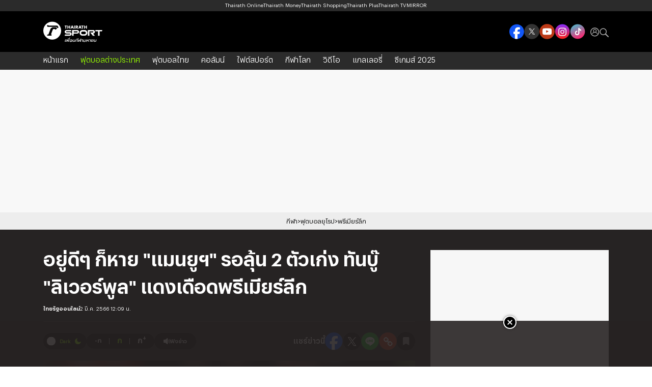

--- FILE ---
content_type: text/html; charset=utf-8
request_url: https://www.thairath.co.th/sport/eurofootball/premierleague/2643640
body_size: 33944
content:
<!DOCTYPE html><html lang="en"><head><meta charSet="utf-8"/><meta charSet="utf-8"/><meta name="viewport" content="width=device-width, initial-scale=1"/><link rel="preload" as="image" href="https://static.thairath.co.th/media/dFQROr7oWzulq5Fa5BYaTYkFYyyOoBYtg69OfmP88RkquLZZSbZ2vgkrvJAaCvQRozT.jpg"/><link rel="stylesheet" href="/sport/_next/static/chunks/b4d514d6709666d8.css" data-precedence="next"/><link rel="stylesheet" href="/sport/_next/static/chunks/d43ab978ac5b76ce.css" data-precedence="next"/><link rel="preload" as="script" fetchPriority="low" href="/sport/_next/static/chunks/c69dc9dcb66c69d6.js"/><script src="/sport/_next/static/chunks/00fb8415d572c7be.js" async=""></script><script src="/sport/_next/static/chunks/ace2df34286be4a4.js" async=""></script><script src="/sport/_next/static/chunks/5926f97704ded2ed.js" async=""></script><script src="/sport/_next/static/chunks/b00ed679000f79f4.js" async=""></script><script src="/sport/_next/static/chunks/turbopack-eb3fa4cdea1315bc.js" async=""></script><script src="/sport/_next/static/chunks/8b5edcb1fa9df953.js" async=""></script><script src="/sport/_next/static/chunks/13bb360e01f1caf9.js" async=""></script><script src="/sport/_next/static/chunks/cfe03f07d936d47c.js" async=""></script><script src="/sport/_next/static/chunks/e8b1751732e3204b.js" async=""></script><script src="/sport/_next/static/chunks/89fd9f719be33b39.js" async=""></script><script src="/sport/_next/static/chunks/ba0588602f909f32.js" async=""></script><script src="/sport/_next/static/chunks/32d2d32687a4919a.js" async=""></script><script src="/sport/_next/static/chunks/6bd0720d73e331e9.js" async=""></script><script src="/sport/_next/static/chunks/23c671ab291810a7.js" async=""></script><script src="/sport/_next/static/chunks/9aace1449c897f34.js" async=""></script><script src="/sport/_next/static/chunks/322cbc80342acdc8.js" async=""></script><script src="/sport/_next/static/chunks/53927381f148c10a.js" async=""></script><script src="/sport/_next/static/chunks/6f41644fa75c3da1.js" async=""></script><script src="/sport/_next/static/chunks/8196de281e613d22.js" async=""></script><script src="/sport/_next/static/chunks/14e6cf9ee7f52391.js" async=""></script><script src="/sport/_next/static/chunks/5ee9b01680a0d609.js" async=""></script><script type="text/javascript" src="https://ads.pubmatic.com/AdServer/js/pwt/160738/4473/pwt.js" async=""></script><script src="/sport/_next/static/chunks/583e2dd0c1a6f2bb.js" async=""></script><script src="/sport/_next/static/chunks/05f26b8d0716f15c.js" async=""></script><link rel="preload" href="https://securepubads.g.doubleclick.net/tag/js/gpt.js" as="script"/><link rel="apple-touch-icon" sizes="180x180" href="/sport/favicon/apple-touch-icon.png"/><link rel="icon" type="image/png" sizes="32x32" href="/sport/favicon/favicon-32x32.png"/><link rel="icon" type="image/png" sizes="16x16" href="/sport/favicon/favicon-16x16.png"/><link rel="manifest" href="/sport/favicon/site.webmanifest"/><link rel="mask-icon" href="/sport/favicon/safari-pinned-tab.svg" color="#5bbad5"/><meta name="webiste-url" content="https://www.thairath.co.th/sport"/><meta name="msapplication-TileColor" content="#da532c"/><meta name="theme-color" content="#ffffff"/><meta property="taboola-section" content="sport"/><meta name="google-site-verification" content="kHuPaCI7244ISnZoA9JOj5UX2bJ7u1QpJ1oTxnWwm1w"/><meta name="apple-mobile-web-app-capable" content="yes"/><meta name="apple-mobile-web-app-status-bar-style" content="#424242"/><meta name="apple-mobile-web-app-title" content="Thairath"/><meta name="twitter:card" content="summary_large_image"/><meta name="msapplication-TileColor" content="#424242"/><meta name="msapplication-TileImage" content="/static/img/favicon/ms-icon-144x144.png"/><meta name="theme-color" content="#424242"/><meta property="og:image:width" content="1200"/><meta property="og:image:height" content="630"/><meta property="og:site_name" content="www.thairath.co.th"/><meta property="fb:admins" content="639717687"/><meta property="fb:app_id" content="546617158831626"/><meta property="og:type" content="article"/><meta http-equiv="x-ua-compatible" content="ie=edge"/><script>(self.__next_s=self.__next_s||[]).push(["https://securepubads.g.doubleclick.net/tag/js/gpt.js",{"async":true,"id":"gpt-ads"}])</script><script type="application/ld+json" async="">
				{
				  "@context": "https://schema.org",
				  "@type": "Organization",
				  "name": "Thairath",
				  "alternateName": "ไทยรัฐ  | Thairath",
				  "url": "https://www.thairath.co.th/",
				  "logo": "https://www.thairath.co.th/assets/img/icon-mythairath.png",
				  "contactPoint": {
				    "@type": "ContactPoint",
				    "telephone": "+662-1271222",
				    "email": "cs@thairath.co.th",
				    "contactType": "customer service"
				  }
				}</script><script type="application/ld+json" async="">
				{
				  "@context": "https://schema.org/",
				  "@type": "WebSite",
				  "name": "Thairath",
				  "url": "https://www.thairath.co.th",
				  "description":"ไทยรัฐ ติดตามข่าวล่าสุด ข่าวด่วน ทันทุกเหตุการณ์ ข่าวกีฬา ผลฟุตบอล ข่าวบันเทิง ดารา สุขภาพ กิน เที่ยว ตรวจหวย ดวง คอลัมน์ เรื่องย่อละคร ดูไทยรัฐทีวี และอีกมากมายที่ thairath.co.th" ,
				  "sameAs": [
				    "https://twitter.com/Thairath_News",
				    "https://www.facebook.com/thairath/",
				    "http://line.me/ti/p/@Thairath",
				    "https://www.youtube.com/@thairathonline",
				    "https://www.instagram.com/thairath/"
				  ],
				      "potentialAction":
				        {
				            "@type":"SearchAction",
				            "target":"https://www.thairath.co.th/search/{search_term_string}",
							"query-input":"required name=search_term_string"
				        }
				    }
				  }</script><script src="https://cdn.onesignal.com/sdks/web/v16/OneSignalSDK.page.js" defer=""></script><script>window.OneSignalDeferred = window.OneSignalDeferred || [];
									OneSignalDeferred.push(async function(OneSignal) {
										await OneSignal.init({
											appId: "b0a53da6-50d1-405d-8beb-fee1209d969b",
										});
									});</script><script type="text/javascript">(function(){var o='script',s=top.document,a=s.createElement(o),m=s.getElementsByTagName(o)[0],d=new Date(),timestamp=""+d.getDate()+d.getMonth()+d.getHours();a.async=1;a.src='https://cdn4-hbs.affinitymatrix.com/hvrcnf/thairath.co.th/'+ timestamp + '/index?t='+timestamp;m.parentNode.insertBefore(a,m)})();</script><script src="/sport/_next/static/chunks/a6dad97d9634a72d.js" noModule=""></script></head><body><div hidden=""><!--$?--><template id="B:0"></template><!--/$--></div><style data-emotion="css 1b3efjs">.css-1b3efjs button{padding:0;margin:0;background:transparent;border:0;box-shadow:none;}.css-1b3efjs button:hover{background:transparent;border:0;box-shadow:none;}.css-1b3efjs .profile-active svg path:first-of-type{stroke:#9F0;}.css-1b3efjs .profile-active svg path:last-of-type{fill:#9F0;}</style><div class="css-1b3efjs ej08xmf19"> <style data-emotion="css 1sp1j61">.css-1sp1j61{position:-webkit-sticky;position:-webkit-sticky;position:sticky;top:0;z-index:500;}.css-1sp1j61 .icon-close{position:absolute;left:4px;top:5px;opacity:0;}.css-1sp1j61 .sport-nav-active .icon-nav{opacity:0;}.css-1sp1j61 .sport-nav-active .icon-close{opacity:1;}</style><div class="css-1sp1j61 ej08xmf1"><style data-emotion="css gu0621">.css-gu0621{display:none;-webkit-align-items:center;-webkit-box-align:center;-ms-flex-align:center;align-items:center;-webkit-box-pack:center;-ms-flex-pack:center;-webkit-justify-content:center;justify-content:center;height:22px;padding:0px 0 4px;background:#2b2b2b;}.css-gu0621 ul{margin:0;padding:0;display:-webkit-box;display:-webkit-flex;display:-ms-flexbox;display:flex;gap:8px;-webkit-align-items:center;-webkit-box-align:center;-ms-flex-align:center;align-items:center;-webkit-box-pack:center;-ms-flex-pack:center;-webkit-justify-content:center;justify-content:center;}.css-gu0621 ul li{list-style:none;}.css-gu0621 ul li a{color:#fff;font-family:'Graphik-TH-Regular';font-weight:normal;font-size:8px;line-height:1;}@media (min-width:1200px){.css-gu0621{display:-webkit-box;display:-webkit-flex;display:-ms-flexbox;display:flex;}.css-gu0621 ul{gap:16px;}.css-gu0621 ul li a{font-size:10px;}}</style><div class="css-gu0621 ej08xmf0"><ul><li><a href="https://www.thairath.co.th/home" title="Thairath Online">Thairath Online</a></li><li><a href="https://www.thairath.co.th/money" title="Thairath Money">Thairath Money</a></li><li><a href="https://www.thairath.co.th/shopping" title="Thairath Shopping">Thairath Shopping</a></li><li><a href="https://plus.thairath.co.th/" title="Thairath Plus">Thairath Plus</a></li><li><a href="https://www.thairath.co.th/tv" title="Thairath TV">Thairath TV</a></li><li><a href="https://mirrorthailand.com/" title="MIRROR">MIRROR</a></li></ul></div><style data-emotion="css 1pox96x">.css-1pox96x{position:relative;width:100%;height:80px;background:#000;}.css-1pox96x .e1jvydwz3{height:100%;display:-webkit-box;display:-webkit-flex;display:-ms-flexbox;display:flex;-webkit-align-items:center;-webkit-box-align:center;-ms-flex-align:center;align-items:center;-webkit-box-pack:justify;-webkit-justify-content:space-between;justify-content:space-between;}@media (max-width:1199.98px){.css-1pox96x{height:55px;}.css-1pox96x .main-logo{z-index:1004;display:-webkit-box;display:-webkit-flex;display:-ms-flexbox;display:flex;margin:0 auto;-webkit-box-pack:center;-ms-flex-pack:center;-webkit-justify-content:center;justify-content:center;position:absolute;width:100%;left:0;}.css-1pox96x .icon-search{position:absolute;right:20px;z-index:1004;}.css-1pox96x .hidden-mobile{display:none;}}</style><header class="css-1pox96x ej08xmf2"><style data-emotion="css 1rospxl">.css-1rospxl{position:relative;width:100%;padding:0 15px;margin-left:auto;margin-right:auto;}@media (min-width:1200px){.css-1rospxl{max-width:1140px;}}.css-1rospxl #taboola-below-article-thumbnails-mobile{-webkit-align-items:center;-webkit-box-align:center;-ms-flex-align:center;align-items:center;margin-left:0;margin-right:0;}</style><div class="css-1rospxl e1jvydwz3"><a href="/sport" title="Thairath Sport" class="main-logo"><img alt="Thairath Sport" width="116" height="41" decoding="async" data-nimg="1" style="color:transparent" src="/sport/img/logo-main-white.svg"/></a><style data-emotion="css vj43rs">.css-vj43rs{display:-webkit-box;display:-webkit-flex;display:-ms-flexbox;display:flex;-webkit-align-items:center;-webkit-box-align:center;-ms-flex-align:center;align-items:center;gap:12px;}.css-vj43rs .ej08xmf11{margin-right:10px;}@media (min-width:1200px){.css-vj43rs{position:relative;display:-webkit-box;display:-webkit-flex;display:-ms-flexbox;display:flex;}}@media (max-width:1199.98px){.css-vj43rs{position:absolute;right:15px;}.css-vj43rs .ej08xmf11{display:none;}}</style><div class="css-vj43rs ej08xmf12"><style data-emotion="css acmse4">.css-acmse4 ul{margin:0;padding:0;display:-webkit-box!important;display:-webkit-flex!important;display:-ms-flexbox!important;display:flex!important;-webkit-align-items:center;-webkit-box-align:center;-ms-flex-align:center;align-items:center;gap:12px;}.css-acmse4 ul li{list-style:none;}.css-acmse4 ul li a{display:-webkit-box;display:-webkit-flex;display:-ms-flexbox;display:flex;-webkit-box-pack:center;-ms-flex-pack:center;-webkit-justify-content:center;justify-content:center;-webkit-align-items:center;-webkit-box-align:center;-ms-flex-align:center;align-items:center;}</style><div class="css-acmse4 ej08xmf11"><ul><li><a href="https://www.facebook.com/ThairathSport" title="Thairath Sport"><span style="box-sizing:border-box;display:inline-block;overflow:hidden;width:initial;height:initial;background:none;opacity:1;border:0;margin:0;padding:0;position:relative;max-width:100%"><span style="box-sizing:border-box;display:block;width:initial;height:initial;background:none;opacity:1;border:0;margin:0;padding:0;max-width:100%"><img style="display:block;max-width:100%;width:initial;height:initial;background:none;opacity:1;border:0;margin:0;padding:0" alt="" aria-hidden="true" src="data:image/svg+xml,%3csvg%20xmlns=%27http://www.w3.org/2000/svg%27%20version=%271.1%27%20width=%2730%27%20height=%2730%27/%3e"/></span><img alt="facebook" src="/sport/img/icon/facebook.svg" decoding="async" data-nimg="intrinsic" style="position:absolute;top:0;left:0;bottom:0;right:0;box-sizing:border-box;padding:0;border:none;margin:auto;display:block;width:0;height:0;min-width:100%;max-width:100%;min-height:100%;max-height:100%"/></span></a></li><li><a href="https://twitter.com/thairath_sport" title="Thairath Sport"><span style="box-sizing:border-box;display:inline-block;overflow:hidden;width:initial;height:initial;background:none;opacity:1;border:0;margin:0;padding:0;position:relative;max-width:100%"><span style="box-sizing:border-box;display:block;width:initial;height:initial;background:none;opacity:1;border:0;margin:0;padding:0;max-width:100%"><img style="display:block;max-width:100%;width:initial;height:initial;background:none;opacity:1;border:0;margin:0;padding:0" alt="" aria-hidden="true" src="data:image/svg+xml,%3csvg%20xmlns=%27http://www.w3.org/2000/svg%27%20version=%271.1%27%20width=%2730%27%20height=%2730%27/%3e"/></span><img alt="twitter" src="/sport/img/icon/x.svg" decoding="async" data-nimg="intrinsic" style="position:absolute;top:0;left:0;bottom:0;right:0;box-sizing:border-box;padding:0;border:none;margin:auto;display:block;width:0;height:0;min-width:100%;max-width:100%;min-height:100%;max-height:100%"/></span></a></li><li><a href="https://www.youtube.com/user/thairathonline" title="Thairath Sport"><span style="box-sizing:border-box;display:inline-block;overflow:hidden;width:initial;height:initial;background:none;opacity:1;border:0;margin:0;padding:0;position:relative;max-width:100%"><span style="box-sizing:border-box;display:block;width:initial;height:initial;background:none;opacity:1;border:0;margin:0;padding:0;max-width:100%"><img style="display:block;max-width:100%;width:initial;height:initial;background:none;opacity:1;border:0;margin:0;padding:0" alt="" aria-hidden="true" src="data:image/svg+xml,%3csvg%20xmlns=%27http://www.w3.org/2000/svg%27%20version=%271.1%27%20width=%2730%27%20height=%2730%27/%3e"/></span><img alt="youtube" src="/sport/img/icon/youtube.svg" decoding="async" data-nimg="intrinsic" style="position:absolute;top:0;left:0;bottom:0;right:0;box-sizing:border-box;padding:0;border:none;margin:auto;display:block;width:0;height:0;min-width:100%;max-width:100%;min-height:100%;max-height:100%"/></span></a></li><li><a href="https://www.instagram.com/thairath_sport/" title="Thairath Sport"><span style="box-sizing:border-box;display:inline-block;overflow:hidden;width:initial;height:initial;background:none;opacity:1;border:0;margin:0;padding:0;position:relative;max-width:100%"><span style="box-sizing:border-box;display:block;width:initial;height:initial;background:none;opacity:1;border:0;margin:0;padding:0;max-width:100%"><img style="display:block;max-width:100%;width:initial;height:initial;background:none;opacity:1;border:0;margin:0;padding:0" alt="" aria-hidden="true" src="data:image/svg+xml,%3csvg%20xmlns=%27http://www.w3.org/2000/svg%27%20version=%271.1%27%20width=%2730%27%20height=%2730%27/%3e"/></span><img alt="instagram" src="/sport/img/icon/instagram.svg" decoding="async" data-nimg="intrinsic" style="position:absolute;top:0;left:0;bottom:0;right:0;box-sizing:border-box;padding:0;border:none;margin:auto;display:block;width:0;height:0;min-width:100%;max-width:100%;min-height:100%;max-height:100%"/></span></a></li><li><a href="https://www.tiktok.com/@thairath_news" title="Thairath Sport"><span style="box-sizing:border-box;display:inline-block;overflow:hidden;width:initial;height:initial;background:none;opacity:1;border:0;margin:0;padding:0;position:relative;max-width:100%"><span style="box-sizing:border-box;display:block;width:initial;height:initial;background:none;opacity:1;border:0;margin:0;padding:0;max-width:100%"><img style="display:block;max-width:100%;width:initial;height:initial;background:none;opacity:1;border:0;margin:0;padding:0" alt="" aria-hidden="true" src="data:image/svg+xml,%3csvg%20xmlns=%27http://www.w3.org/2000/svg%27%20version=%271.1%27%20width=%2730%27%20height=%2730%27/%3e"/></span><img alt="tiktok" src="/sport/img/icon/tiktok.svg" decoding="async" data-nimg="intrinsic" style="position:absolute;top:0;left:0;bottom:0;right:0;box-sizing:border-box;padding:0;border:none;margin:auto;display:block;width:0;height:0;min-width:100%;max-width:100%;min-height:100%;max-height:100%"/></span></a></li></ul></div><div class="css-1b3efjs ej08xmf19"><button type="button" class="icon-profile btn btn-secondary" aria-label="Profile Icon"><svg width="18" height="18" viewBox="0 0 18 18" fill="none" class="css-0 e1jvydwz33"><path d="M8.678 16.7701C13.0565 16.7701 16.606 13.2206 16.606 8.84206C16.606 4.46355 13.0565 0.914062 8.678 0.914062C4.29949 0.914062 0.75 4.46355 0.75 8.84206C0.75 13.2206 4.29949 16.7701 8.678 16.7701Z" stroke="#ADADAD" stroke-width="1.5"></path><path d="M3.60053 12.5362C3.6667 12.5805 3.74096 12.6113 3.81905 12.6269C3.89714 12.6425 3.97753 12.6425 4.05564 12.627C4.13374 12.6115 4.20803 12.5808 4.27424 12.5365C4.34046 12.4923 4.3973 12.4355 4.44153 12.3692C4.92326 11.6505 5.57437 11.0612 6.3375 10.6534C7.10062 10.2456 7.95234 10.0317 8.8176 10.0306C9.68286 10.0295 10.5351 10.2413 11.2993 10.6472C12.0634 11.0531 12.716 11.6407 13.1995 12.3582C13.2428 12.4271 13.2994 12.4865 13.3661 12.5331C13.4327 12.5796 13.5081 12.6123 13.5876 12.6292C13.6671 12.646 13.7492 12.6467 13.829 12.6313C13.9088 12.6158 13.9847 12.5845 14.0522 12.5391C14.1197 12.4937 14.1773 12.4353 14.2218 12.3672C14.2662 12.2992 14.2966 12.2229 14.3109 12.1428C14.3253 12.0628 14.3235 11.9807 14.3056 11.9014C14.2876 11.8222 14.254 11.7473 14.2065 11.6812C13.4354 10.5338 12.3171 9.66328 11.0155 9.19724C11.5634 8.75096 11.9598 8.14626 12.1507 7.46593C12.3415 6.7856 12.3174 6.0629 12.0817 5.3968C11.8459 4.7307 11.41 4.15376 10.8337 3.74499C10.2573 3.33621 9.5687 3.11558 8.86211 3.1133C8.15552 3.11102 7.4655 3.32721 6.88653 3.73227C6.30756 4.13733 5.86796 4.71145 5.6279 5.37601C5.38785 6.04058 5.35909 6.7631 5.54555 7.44465C5.73202 8.12619 6.12459 8.73344 6.66953 9.18324C5.34747 9.64784 4.21191 10.529 3.43353 11.6942C3.34402 11.828 3.31134 11.9919 3.34266 12.1498C3.37397 12.3077 3.46673 12.4467 3.60053 12.5362ZM8.85053 4.32924C9.28833 4.32983 9.71613 4.46021 10.0798 4.70389C10.4436 4.94757 10.7269 5.29362 10.894 5.69829C11.061 6.10295 11.1044 6.54807 11.0186 6.97737C10.9327 7.40668 10.7215 7.80089 10.4116 8.11019C10.1018 8.41948 9.7072 8.62996 9.27774 8.71504C8.84829 8.80011 8.40325 8.75595 7.99888 8.58813C7.59452 8.42032 7.24899 8.13639 7.00596 7.77223C6.76294 7.40808 6.63334 6.98004 6.63353 6.54224C6.63406 5.95469 6.8679 5.39141 7.28364 4.97623C7.69938 4.56105 8.26298 4.32897 8.85053 4.32924Z" fill="#ADADAD"></path></svg></button></div><style data-emotion="css tzfk9l">.css-tzfk9l a{cursor:pointer;display:block;}.css-tzfk9l svg{position:relative;top:2px;display:-webkit-box;display:-webkit-flex;display:-ms-flexbox;display:flex;}</style><div class="css-tzfk9l ej08xmf13"><a href="https://www.thairath.co.th/search" title="ค้นหา" class="search-icon"><svg width="18" height="18" viewBox="0 0 18 18" fill="none" class="css-0 e1jvydwz33"><path d="M7.20745 13.2938C10.5769 13.2938 13.3084 10.5623 13.3084 7.1928C13.3084 3.82331 10.5769 1.0918 7.20745 1.0918C3.83796 1.0918 1.10645 3.82331 1.10645 7.1928C1.10645 10.5623 3.83796 13.2938 7.20745 13.2938Z" stroke="#ADADAD" stroke-width="1.5"></path><path d="M11.8037 11.9609L17.0297 17.0129" stroke="#ADADAD" stroke-width="2" stroke-linecap="round"></path></svg></a></div></div></div></header><style data-emotion="css 1q58aq0">.css-1q58aq0{position:relative;}.css-1q58aq0 .e1jvydwz3{height:100%;}.css-1q58aq0 .sport-nav-overlay{display:none;}.css-1q58aq0 .icon-close{display:none;}.css-1q58aq0 .sport-nav-active{z-index:2000;}.css-1q58aq0 .sport-nav-active .icon-nav{display:none;}.css-1q58aq0 .sport-nav-active .icon-close{display:block;}@-webkit-keyframes fadeinout{0%{opacity:0;}100%{opacity:1;}}@keyframes fadeinout{0%{opacity:0;}100%{opacity:1;}}@media (min-width:1200px){.css-1q58aq0{width:100%;height:35px;background:#2b2b2b;}.css-1q58aq0 .hidden-desktop{display:none;}.css-1q58aq0 .collapse:not(.show){height:100%!important;display:-webkit-box;display:-webkit-flex;display:-ms-flexbox;display:flex;-webkit-align-items:center;-webkit-box-align:center;-ms-flex-align:center;align-items:center;-webkit-box-pack:justify;-webkit-justify-content:space-between;justify-content:space-between;}.css-1q58aq0 .collapse-sport-nav,.css-1q58aq0 .collapsing{height:100%!important;}}@media (max-width:1199.98px){.css-1q58aq0{background:transparent;}.css-1q58aq0 .e1jvydwz3{padding:0;}.css-1q58aq0 .sport-navmain{-webkit-transition:all 0.3s ease-out;transition:all 0.3s ease-out;-webkit-transform:translateX(-100%);-moz-transform:translateX(-100%);-ms-transform:translateX(-100%);transform:translateX(-100%);}.css-1q58aq0 .collapse.show .sport-nav-overlay{display:block;}.css-1q58aq0 .collapse.show .sport-navmain{-webkit-transition:all 0.3s ease-out;transition:all 0.3s ease-out;-webkit-transform:translateX(0);-moz-transform:translateX(0);-ms-transform:translateX(0);transform:translateX(0);}}</style><div class="navmain css-1q58aq0 ej08xmf5"><div class="collapse-sport-nav collapse"><style data-emotion="css 16bfdtk">.css-16bfdtk ul{margin:0;padding:0;}.css-16bfdtk ul li{list-style:none;}.css-16bfdtk ul li a{position:relative;z-index:902;font-family:'Graphik-TH-Regular';line-height:1;font-size:14px;color:#fff;}.css-16bfdtk ul li a:hover{font-family:'Graphik-TH-Regular';color:#9F0;}.css-16bfdtk a.active{color:#9F0;}.css-16bfdtk .ezrvpcz4{display:block;padding:16px 0;margin:0 15px;text-align:center;border-bottom:1px solid #353131;}.css-16bfdtk .ezrvpcz4 h3{font-size:14px;margin-bottom:10px;}.css-16bfdtk .ezrvpcz4 ul{display:-webkit-box;display:-webkit-flex;display:-ms-flexbox;display:flex;-webkit-box-pack:center;-ms-flex-pack:center;-webkit-justify-content:center;justify-content:center;}.css-16bfdtk .ezrvpcz5{display:block;padding:16px 0;padding:16px 0;margin:0 15px;text-align:center;border-bottom:1px solid #353131;}.css-16bfdtk .ezrvpcz5:last-of-type{border-bottom:0;}.css-16bfdtk .ezrvpcz5 h3{margin-bottom:10px;}.css-16bfdtk .ezrvpcz5 ul{display:-webkit-box;display:-webkit-flex;display:-ms-flexbox;display:flex;-webkit-box-flex-wrap:wrap;-webkit-flex-wrap:wrap;-ms-flex-wrap:wrap;flex-wrap:wrap;-webkit-align-items:center;-webkit-box-align:center;-ms-flex-align:center;align-items:center;-webkit-box-pack:center;-ms-flex-pack:center;-webkit-justify-content:center;justify-content:center;}.css-16bfdtk .ezrvpcz5 ul li a{color:#fff;font-size:12px;}@media (min-width:1200px){.css-16bfdtk{width:100%;height:100%;position:static;z-index:300;}.css-16bfdtk ul{display:-webkit-box;display:-webkit-flex;display:-ms-flexbox;display:flex;gap:0;-webkit-align-items:center;-webkit-box-align:center;-ms-flex-align:center;align-items:center;height:100%;max-width:1140px;padding-left:15px;padding-right:15px;margin:0 auto;}.css-16bfdtk ul li{display:-webkit-box;display:-webkit-flex;display:-ms-flexbox;display:flex;-webkit-align-items:center;-webkit-box-align:center;-ms-flex-align:center;align-items:center;height:100%;padding:1px 12px 4px;}.css-16bfdtk ul li:first-of-type{padding:1px 12px 4px 0;}.css-16bfdtk ul li a{display:-webkit-box;display:-webkit-flex;display:-ms-flexbox;display:flex;-webkit-align-items:center;-webkit-box-align:center;-ms-flex-align:center;align-items:center;height:100%;font-family:'Graphik-TH-Regular';line-height:1;font-size:14px;color:#fff;}.css-16bfdtk ul li .ej08xmf8 ul{position:absolute;}.css-16bfdtk ul li:nth-of-type(4) .ej08xmf8 ul{left:50%;-webkit-transform:translateX(-50%);-moz-transform:translateX(-50%);-ms-transform:translateX(-50%);transform:translateX(-50%);-webkit-box-pack:center;-ms-flex-pack:center;-webkit-justify-content:center;justify-content:center;margin:0 0 0 -220px;}.css-16bfdtk ul li:nth-of-type(5) .ej08xmf8 ul{left:50%;-webkit-transform:translateX(-50%);-moz-transform:translateX(-50%);-ms-transform:translateX(-50%);transform:translateX(-50%);-webkit-box-pack:center;-ms-flex-pack:center;-webkit-justify-content:center;justify-content:center;margin:0 0 0 -142px;}.css-16bfdtk ul li:nth-of-type(6) .ej08xmf8 ul{left:50%;-webkit-transform:translateX(-50%);-moz-transform:translateX(-50%);-ms-transform:translateX(-50%);transform:translateX(-50%);-webkit-box-pack:center;-ms-flex-pack:center;-webkit-justify-content:center;justify-content:center;margin:0 0 0 -50px;}.css-16bfdtk ul li:nth-of-type(7) .ej08xmf8 ul{left:50%;-webkit-transform:translateX(-50%);-moz-transform:translateX(-50%);-ms-transform:translateX(-50%);transform:translateX(-50%);-webkit-box-pack:center;-ms-flex-pack:center;-webkit-justify-content:center;justify-content:center;margin:0 0 0 23px;}.css-16bfdtk li.nav-dropdow.relative{position:relative;}.css-16bfdtk .ej08xmf9{position:absolute;opacity:0;visibility:hidden;display:block;pointer-events:none;top:35px;left:0;z-index:300;width:100%;height:100px;background:transparent;-webkit-transition:all 0.3s ease-out;transition:all 0.3s ease-out;}.css-16bfdtk li.nav-dropdow:hover >a{font-family:'Graphik-TH-Regular';color:#9F0;}.css-16bfdtk li.nav-dropdow:hover .ej08xmf9{opacity:1;visibility:visible;display:block;z-index:1000;pointer-events:all;}.css-16bfdtk .hidden-desktop{display:none;}.css-16bfdtk .accordion{display:none;}.css-16bfdtk .ezrvpcz4,.css-16bfdtk .ezrvpcz5{display:none;}.css-16bfdtk .ej08xmf8{height:38px;background:transparent;}.css-16bfdtk .ej08xmf8:after{content:"";width:100%;position:absolute;top:0;z-index:1;left:0;height:38px;display:block;background:#9F0;-webkit-filter:drop-shadow(0px 3px 6px rgba(0,0,0,0.16));filter:drop-shadow(0px 3px 6px rgba(0,0,0,0.16));}.css-16bfdtk .ej08xmf8 ul{height:38px;}}@media (max-width:1199.98px){.css-16bfdtk{position:fixed;top:0;z-index:1003;width:100%;height:100vh;padding-top:85px;padding-bottom:120px;overflow-y:scroll;overflow-x:hidden;background:#000;}.css-16bfdtk ul{display:none;margin:0 8px;}.css-16bfdtk .accordion{position:relative;}.css-16bfdtk .accordion h2{position:absolute;top:0;right:0;margin:0;padding:0;z-index:1200;width:20px;height:50px;display:-webkit-box;display:-webkit-flex;display:-ms-flexbox;display:flex;-webkit-align-items:center;-webkit-box-align:center;-ms-flex-align:center;align-items:center;-webkit-box-pack:center;-ms-flex-pack:center;-webkit-justify-content:center;justify-content:center;}.css-16bfdtk .accordion,.css-16bfdtk .accordion-button{border:0!important;}.css-16bfdtk .accordion-button{width:20px;height:20px;padding:0;box-shadow:0 0 0;}.css-16bfdtk .accordion-button:after{content:"";width:20px;height:20px;-webkit-background-position:center;background-position:center;background-repeat:no-repeat;background-image:url(/sport/img/icon/arrow-dropdown-menu.svg);-webkit-background-size:8px auto;background-size:8px auto;}.css-16bfdtk .accordion-button,.css-16bfdtk .accordion-item{background:transparent;}.css-16bfdtk .accordion-button:not(.collapsed){-webkit-transform:rotate(-180deg);-moz-transform:rotate(-180deg);-ms-transform:rotate(-180deg);transform:rotate(-180deg);}.css-16bfdtk .accordion-button:not(.collapsed):after{width:20px;height:20px;-webkit-background-position:center;background-position:center;background-repeat:no-repeat;background-image:url(/sport/img/icon/arrow-dropdown-menu-green.svg);-webkit-background-size:14px auto;background-size:14px auto;}.css-16bfdtk .accordion-button:not(.collapsed) +a{color:#99ff00;}.css-16bfdtk .accordion-body{padding:0;background:#1d1d1d;}.css-16bfdtk .accordion-body ul{display:block!important;}.css-16bfdtk .accordion-body ul{padding:6px 0;}.css-16bfdtk .accordion-body ul li{padding:0;border-bottom:0;}.css-16bfdtk .accordion-body ul li img{display:none;}.css-16bfdtk .accordion-body ul li a{color:#fff;padding:12px 40px;}.css-16bfdtk .accordion-item{position:relative;left:15px;border:0;border-radius:0!important;border-bottom:1px solid #353131;width:calc(100% - 30px);}.css-16bfdtk .accordion-item a{position:relative;z-index:200;display:-webkit-box;display:-webkit-flex;display:-ms-flexbox;display:flex;grid-gap:10px;padding:16px 0;-webkit-align-items:center;-webkit-box-align:center;-ms-flex-align:center;align-items:center;height:100%;font-family:'Graphik-TH-Regular';line-height:1;font-size:18px;color:#fff;}.css-16bfdtk .accordion-collapse{margin:0 -20px;border:0!important;border-radius:0!important;position:relative;bottom:-1px;}.css-16bfdtk .ej08xmf8{background:#151515;pointer-events:all;}}</style><nav class="sport-navmain css-16bfdtk ej08xmf10"><ul><li><a class="" href="/sport/" title="หน้าแรก">หน้าแรก</a></li><li class="nav-dropdow"><a class="active" href="/sport/eurofootball" title="ฟุตบอลต่างประเทศ">ฟุตบอลต่างประเทศ</a><style data-emotion="css 1fqkbvk">.css-1fqkbvk{position:relative;}@media (min-width:1200px){.css-1fqkbvk{opacity:0;height:0;}.css-1fqkbvk .e1jvydwz3{padding:0 15px;}}@media (max-width:1199.98px){.css-1fqkbvk{overflow:hidden;}}</style><div class="dropdown-panel css-1fqkbvk ej08xmf9"><style data-emotion="css 1r2krf4">.css-1r2krf4{height:38px;background:#9F0;}.css-1r2krf4 ul{z-index:10;position:relative;display:-webkit-box;display:-webkit-flex;display:-ms-flexbox;display:flex;-webkit-align-items:center;-webkit-box-align:center;-ms-flex-align:center;align-items:center;gap:0;width:100%;height:38px;padding:0!important;}.css-1r2krf4 ul li{position:relative;display:grid;white-space:nowrap;padding:0!important;margin-right:15px;}.css-1r2krf4 ul li a{color:#000!important;font-size:14px;pointer-events:all;}.css-1r2krf4 ul li a:after{background:none repeat scroll 0 0 transparent;content:"";display:block;width:0;height:3px;bottom:0;position:absolute;left:50%;background:#000;-webkit-transition:width 0.4s ease 0s,left 0.4s ease 0s;-webkit-transition:width 0.4s ease 0s,left 0.4s ease 0s;transition:width 0.4s ease 0s,left 0.4s ease 0s;}.css-1r2krf4 ul li a:before{display:none!important;}.css-1r2krf4 ul li a:hover:after{width:100%;left:0;background:#000;}.css-1r2krf4:before,.css-1r2krf4:after{display:none;pointer-events:none;}@media (max-width:1199.98px){.css-1r2krf4{position:relative;z-index:101;overflow-x:scroll;overflow-y:hidden;width:100%;}.css-1r2krf4:before,.css-1r2krf4:after{content:"";position:absolute;top:0%;width:30px;height:100%;z-index:300;display:block;}.css-1r2krf4:before{left:0;background:linear-gradient(
        90deg,#161616 -27.78%,rgba(63,63,63,0) 62.82%
      );}.css-1r2krf4:after{right:0;background:linear-gradient(
        265deg,#161616 -27.78%,rgba(63,63,63,0) 62.82%
      );}}</style><div class="css-1r2krf4 ej08xmf8"><div class="css-1rospxl e1jvydwz3"><ul><li><a href="/sport/eurofootball/premierleague" title="พรีเมียร์ลีก">พรีเมียร์ลีก</a></li><li><a href="/sport/eurofootball/uefa" title="ยูฟ่า แชมเปียนส์ลีก">ยูฟ่า แชมเปียนส์ลีก</a></li><li><a href="/sport/eurofootball/bundesliga" title="บุนเดสลีกา">บุนเดสลีกา</a></li><li><a href="/sport/eurofootball/seriea" title="กัลโช เซเรีย อา">กัลโช เซเรีย อา</a></li><li><a href="/sport/eurofootball/laliga" title="ลา ลีกา">ลา ลีกา</a></li><li><a href="/sport/eurofootball/jleague" title="เจลีก">เจลีก</a></li><li><a href="/sport/eurofootball/otherleague" title="ลีกอื่นๆ">ลีกอื่นๆ</a></li><li><a href="/sport/footballscore" title="ตารางคะแนน">ตารางคะแนน</a></li><li><a href="/sport/footballprogram" title="โปรแกรม/ผลการแข่งขัน">โปรแกรม/ผลการแข่งขัน</a></li><li><a href="/sport/topscorer" title="ดาวซัลโว">ดาวซัลโว</a></li></ul></div></div></div></li><li class="nav-dropdow"><a href="/sport/thaifootball" class="" title="ฟุตบอลไทย">ฟุตบอลไทย</a><div class="css-1fqkbvk ej08xmf9"><div class="css-1r2krf4 ej08xmf8"><div class="css-1rospxl e1jvydwz3"><ul><li><a href="/sport/thaifootball/changsuek" title="ฟุตบอลทีมชาติไทย">ฟุตบอลทีมชาติไทย</a></li><li><a href="/sport/thaifootball/thaipremierleague" title="ไทยลีก">ไทยลีก</a></li><li><a href="/sport/thaifootball/futsalthai" title="ฟุตซอลไทย">ฟุตซอลไทย</a></li><li><a href="/sport/carabao-7-a-side-cup" title="Carabao 7-a-Side Cup">Carabao 7-a-Side Cup</a></li><li><a href="/sport/footballscore/thaipremierleague" title="ตารางคะแนน">ตารางคะแนน</a></li><li><a href="/sport/footballprogram/thaipremierleague" title="โปรแกรม/ผลการแข่งขัน">โปรแกรม/ผลการแข่งขัน</a></li></ul></div></div></div></li><li class="nav-dropdow"><a class="" href="/sport/columnist" title="คอลัมน์">คอลัมน์</a><div class="css-1fqkbvk ej08xmf9"><div class="css-1r2krf4 ej08xmf8"><div class="css-1rospxl e1jvydwz3"><ul><li><a href="/sport/columnist/bbangpakong" title="บี บางปะกง">บี บางปะกง</a></li><li><a href="/sport/columnist/huanabo" title="หัวหน้าโบ้">หัวหน้าโบ้</a></li><li><a href="/sport/columnist/pup" title="ปั๊บ ธรรศ์ทัศน์ ">ปั๊บ ธรรศ์ทัศน์</a></li><li><a href="/sport/columnist/littlejo" title="ลิตเติ้ลโจ">ลิตเติ้ลโจ</a></li></ul></div></div></div></li><li class="nav-dropdow"><a class="" href="/sport/fightsport" title="ไฟต์สปอร์ต">ไฟต์สปอร์ต</a><div class="css-1fqkbvk ej08xmf9"><div class="css-1r2krf4 ej08xmf8"><div class="css-1rospxl e1jvydwz3"><ul><li><a href="/sport/fightsport/muaythai" title="มวยไทย">มวยไทย</a></li><li><a href="/sport/fightsport/boxing" title="มวยโลก">มวยโลก</a></li></ul></div></div></div></li><li class="nav-dropdow"><a class="" href="/sport/worldsport" title="กีฬาโลก">กีฬาโลก</a><div class="css-1fqkbvk ej08xmf9"><div class="css-1r2krf4 ej08xmf8"><div class="css-1rospxl e1jvydwz3"><ul><li><a href="/sport/worldsport/volleyball" title="วอลเลย์บอล">วอลเลย์บอล</a></li><li><a href="/sport/worldsport/badminton" title="แบดมินตัน">แบดมินตัน</a></li><li><a href="/sport/worldsport/motorsport" title="มอเตอร์สปอร์ต">มอเตอร์สปอร์ต</a></li><li><a href="/sport/worldsport/other" title="กีฬาอื่นๆ">กีฬาอื่นๆ</a></li></ul></div></div></div></li><li class="nav-dropdow"><a class="" href="/sport/video" title="วิดีโอ">วิดีโอ</a><div class="css-1fqkbvk ej08xmf9"><div class="css-1r2krf4 ej08xmf8"><div class="css-1rospxl e1jvydwz3"><ul><li><a href="/sport/video/sport-highlight" title="ไฮไลต์">ไฮไลต์</a></li><li><a href="/sport/video/columnist" title="COLUMNIST">THE COLUMNIST</a></li><li><a href="/sport/video/rueng_rop_khop_sanam" title="เรื่องรอบขอบสนาม">เรื่องรอบขอบสนาม</a></li><li><a href="/sport/video/born-to-win" title="born-to-win">BORN TO WIN</a></li><li><a href="/sport/video/clear-rim-sen" title="เคลียร์ริมเส้น">เคลียร์ริมเส้น</a></li><li><a href="/sport/video/cheerthai" title="เชียร์ไทยให้กึกก้อง">เชียร์ไทยให้กึกก้อง</a></li><li><a href="/sport/video/football-thai-time-machine" title="บอลไทยไทม์แมชชีน">บอลไทยไทม์แมชชีน</a></li></ul></div></div></div></li><li><a class="" href="/sport/gallery" title="แกลเลอรี่">แกลเลอรี่</a></li><li><a class="" href="/sport/seagame2025" title="seagame2025">ซีเกมส์ 2025</a></li></ul><style data-emotion="css 2jsri0">.css-2jsri0{display:none;}.css-2jsri0 a.active{color:#9F0;}@media (max-width:1199.98px){.css-2jsri0{display:block;}.css-2jsri0 ul li a.active{color:#9F0;}}</style><div class="css-2jsri0 ej08xmf21"><div class="accordion"><div class="accordion-item"><a href="/sport/" title="หน้าแรก">หน้าแรก</a></div><div class="accordion-item"><a href="/sport/eurofootball" class="active" title="ฟุตบอลต่างประเทศ">ฟุตบอลต่างประเทศ</a><h2 class="accordion-header"><button type="button" class="accordion-button collapsed"></button></h2><div class="accordion-collapse collapse"><div class="accordion-body"><ul><li><a class="active" href="/sport/eurofootball/premierleague" title="พรีเมียร์ลีก">พรีเมียร์ลีก</a></li><li><a class="" href="/sport/eurofootball/uefa" title="ยูฟ่า แชมเปียนส์ลีก">ยูฟ่า แชมเปียนส์ลีก</a></li><li><a class="" href="/sport/eurofootball/bundesliga" title="บุนเดสลีกา">บุนเดสลีกา</a></li><li><a class="" href="/sport/eurofootball/seriea" title="กัลโช เซเรีย อา">กัลโช เซเรีย อา</a></li><li><a class="" href="/sport/eurofootball/laliga" title="ลา ลีกา">ลา ลีกา</a></li><li><a class="" href="/sport/eurofootball/jleague" title="เจลีก">เจลีก</a></li><li><a class="" href="/sport/eurofootball/otherleague" title="ลีกอื่นๆ">ลีกอื่นๆ</a></li><li><a href="/sport/footballscore" class="" title="ตารางคะแนน">ตารางคะแนน</a></li><li><a href="/sport/footballprogram" title="โปรแกรม/ผลการแข่งขัน" class="">โปรแกรม/ผลการแข่งขัน</a></li><li><a href="/sport/topscorer/premierleague" title="ดาวซัลโว" class="">ดาวซัลโว</a></li></ul></div></div></div><div class="accordion-item"><a class="" href="/sport/thaifootball" title="ฟุตบอลไทย">ฟุตบอลไทย</a><h2 class="accordion-header"><button type="button" class="accordion-button collapsed"></button></h2><div class="accordion-collapse collapse"><div class="accordion-body"><ul><li><a class="" href="/sport/thaifootball/changsuek" title="ฟุตบอลทีมชาติไทย">ฟุตบอลทีมชาติไทย</a></li><li><a class="" href="/sport/thaifootball/thaipremierleague" title="ไทยลีก">ไทยลีก</a></li><li><a class="" href="/sport/thaifootball/futsalthai" title="ฟุตซอลไทย">ฟุตซอลไทย</a></li><li><a class="" href="/sport/carabao-7-a-side-cup" title="Carabao 7-a-Side Cup">Carabao 7-a-Side Cup</a></li><li><a class="" href="/sport/footballscore/thaipremierleague" title="ตารางคะแนน">ตารางคะแนน</a></li><li><a class="" href="/sport/footballprogram/thaipremierleague" title="โปรแกรม/ผลการแข่งขัน">โปรแกรม/ผลการแข่งขัน</a></li></ul></div></div></div><div class="accordion-item"><a href="/sport/columnist" class="" title="คอลัมน์">คอลัมน์</a><h2 class="accordion-header"><button type="button" class="accordion-button collapsed"></button></h2><div class="accordion-collapse collapse"><div class="accordion-body"><ul><li><a href="/sport/columnist/bbangpakong" title="บี บางปะกง">บี บางปะกง</a></li><li><a href="/sport/columnist/huanabo" title="หัวหน้าโบ้">หัวหน้าโบ้</a></li><li><a href="/sport/columnist/pup" title="ปั๊บ ธรรศ์ทัศน์ ">ปั๊บ ธรรศ์ทัศน์</a></li><li><a href="/sport/columnist/littlejo" title="ลิตเติ้ลโจ">ลิตเติ้ลโจ</a></li></ul></div></div></div><div class="accordion-item"><a class="" href="/sport/fightsport" title="ไฟต์สปอร์ต">ไฟต์สปอร์ต</a><h2 class="accordion-header"><button type="button" class="accordion-button collapsed"></button></h2><div class="accordion-collapse collapse"><div class="accordion-body"><ul><li><a class="" href="/sport/fightsport/muaythai" title="มวยไทย">มวยไทย</a></li><li><a class="" href="/sport/fightsport/boxing" title="มวยโลก">มวยโลก</a></li></ul></div></div></div><div class="accordion-item"><a class="" href="/sport/worldsport" title="กีฬาโลก">กีฬาโลก</a><h2 class="accordion-header"><button type="button" class="accordion-button collapsed"></button></h2><div class="accordion-collapse collapse"><div class="accordion-body"><ul><li><a class="" href="/sport/worldsport/volleyball" title="วอลเลย์บอล">วอลเลย์บอล</a></li><li><a class="" href="/sport/worldsport/badminton" title="แบดมินตัน">แบดมินตัน</a></li><li><a class="" href="/sport/worldsport/motorsport" title="มอเตอร์สปอร์ต">มอเตอร์สปอร์ต</a></li><li><a class="" href="/sport/worldsport/other" title="กีฬาอื่นๆ">กีฬาอื่นๆ</a></li></ul></div></div></div><div class="accordion-item"><a class="" href="/sport/video" title="วิดีโอ">วิดีโอ</a><h2 class="accordion-header"><button type="button" class="accordion-button collapsed"></button></h2><div class="accordion-collapse collapse"><div class="accordion-body"><ul><li><a class="" href="/sport/video/sport-highlight" title="ไฮไลต์">ไฮไลต์</a></li><li><a href="/sport/video/columnist" class="" title="COLUMNIST">THE COLUMNIST</a></li><li><a class="" href="/sport/video/rueng_rop_khop_sanam" title="เรื่องรอบขอบสนาม">เรื่องรอบขอบสนาม</a></li><li><a href="/sport/video/born-to-win" class="" title="born-to-win">BORN TO WIN</a></li><li><a href="/sport/video/clear-rim-sen" class="" title="เคลียร์ริมเส้น">เคลียร์ริมเส้น</a></li><li><a class="" href="/sport/video/cheerthai" title="เชียร์ไทยให้กึกก้อง">เชียร์ไทยให้กึกก้อง</a></li><li><a href="/sport/video/football-thai-time-machine" class="" title="บอลไทยไทม์แมชชีน">บอลไทยไทม์แมชชีน</a></li></ul></div></div></div><div class="accordion-item"><a class="" href="/sport/gallery" title="แกลเลอรี่">แกลเลอรี่</a></div><div class="accordion-item"><a class="" href="/sport/seagame2025" title="seagame2025">ซีเกมส์ 2025</a></div></div><style data-emotion="css wxuvdn">.css-wxuvdn h3{color:#9F0;font-family:'Graphik-TH-Medium';font-size:12px;line-height:1;margin-bottom:12px;}.css-wxuvdn ul{margin:0;padding:0;display:-webkit-box;display:-webkit-flex;display:-ms-flexbox;display:flex;-webkit-align-items:center;-webkit-box-align:center;-ms-flex-align:center;align-items:center;gap:12px;}.css-wxuvdn ul li{list-style:none;line-height:1.3;}.css-wxuvdn ul li a{display:-webkit-box;display:-webkit-flex;display:-ms-flexbox;display:flex;-webkit-box-pack:center;-ms-flex-pack:center;-webkit-justify-content:center;justify-content:center;-webkit-align-items:center;-webkit-box-align:center;-ms-flex-align:center;align-items:center;line-height:1.3;}.css-wxuvdn ul li a:after{display:none;width:0;}.css-wxuvdn ul li a:hover:after{display:none;width:0;}</style><div class="css-wxuvdn ezrvpcz4"><h3>ติดตามเราได้ที่</h3><ul><li><a href="https://www.facebook.com/ThairathSport" title="Thairath Sport"><img alt="facebook" loading="lazy" width="32" height="32" decoding="async" data-nimg="1" style="color:transparent" src="/sport/img/icon/facebook.svg"/></a></li><li><a href="https://twitter.com/thairath_sport" title="Thairath Sport"><img alt="twitter" loading="lazy" width="31" height="31" decoding="async" data-nimg="1" style="color:transparent" src="/sport/img/icon/x.svg"/></a></li><li><a href="https://www.youtube.com/user/thairathonline" title="Thairath Sport"><img alt="youtube" loading="lazy" width="31" height="31" decoding="async" data-nimg="1" style="color:transparent" src="/sport/img/icon/youtube.svg"/></a></li><li><a href="https://www.instagram.com/thairath_sport/" title="Thairath Sport"><img alt="instagram" loading="lazy" width="32" height="31" decoding="async" data-nimg="1" style="color:transparent" src="/sport/img/icon/instagram.svg"/></a></li><li><a href="https://www.tiktok.com/@thairath_news" title="Thairath Sport"><img alt="tiktok" loading="lazy" width="32" height="31" decoding="async" data-nimg="1" style="color:transparent" src="/sport/img/icon/tiktok.svg"/></a></li></ul></div><style data-emotion="css gvfvir">.css-gvfvir h3{color:#9F0;font-family:'Graphik-TH-Medium';font-size:12px;line-height:1;}.css-gvfvir h3 a{color:#9F0;}.css-gvfvir ul{margin:0;padding:0;display:-webkit-box;display:-webkit-flex;display:-ms-flexbox;display:flex;-webkit-align-items:center;-webkit-box-align:center;-ms-flex-align:center;align-items:center;gap:8px 18px;}.css-gvfvir ul li{list-style:none;line-height:1.3;}.css-gvfvir ul li a{display:-webkit-box;display:-webkit-flex;display:-ms-flexbox;display:flex;-webkit-box-pack:center;-ms-flex-pack:center;-webkit-justify-content:center;justify-content:center;-webkit-align-items:center;-webkit-box-align:center;-ms-flex-align:center;align-items:center;line-height:1.3;}@media (min-width:992px){.css-gvfvir ul{gap:10px 16px;}}@media (max-width:991.98px){.css-gvfvir ul{margin:10px 0 0 0;}}</style><div class="css-gvfvir ezrvpcz5"><h3><a href="https://www.thairath.co.th" title="THAIRATH ONLINE">THAIRATH ONLINE</a></h3><ul><li><a href="https://www.thairath.co.th/money">Thairath Money</a></li><li><a href="https://www.thairath.co.th/shopping">Thairath Shopping</a></li><li><a href="https://www.thairath.co.th/tv">Thairath TV</a></li><li><a href="https://plus.thairath.co.th">Thairath Plus</a></li><li><a href="https://mirrorthailand.com/home">MIRROR</a></li><li><a href="https://www.thairathlogistics.co.th/">Thairath Logistics</a></li><li><a href="https://www.thairath-found.or.th/home">มูลนิธิไทยรัฐ</a></li><li><a href="https://kamphol.thairath.co.th/">100ปี กำพล วัชรพล</a></li></ul></div><div class="css-gvfvir ezrvpcz5"><h3>TREND VG3 CO., LTD</h3><ul><li><a href="https://www.thairath.co.th/job">ร่วมงานกับเรา</a></li><li><a href="https://www.thairath.co.th/ads">Advertising</a></li><li><a href="https://www.thairath.co.th/contact_th">Contact Us</a></li></ul></div></div></nav><style data-emotion="css 1k7fgpr">.css-1k7fgpr{position:fixed;top:0;z-index:1000;height:100%;width:100%;pointer-events:none;background:rgb(0 0 0 / 51%);-webkit-animation:fade 300ms;-webkit-animation:fade 300ms;animation:fade 300ms;overflow:hidden;-webkit-transition:opacity 0.3s ease 0s;transition:opacity 0.3s ease 0s;}@-webkit-keyframes fade{0%{opacity:0;}100%{opacity:1;}}@keyframes fade{0%{opacity:0;}100%{opacity:1;}}@-webkit-keyframes fade{0%{opacity:0;}100%{opacity:1;}}</style><div class="sport-nav-overlay css-1k7fgpr ej08xmf14"></div></div></div><style data-emotion="css pwrr7b">.css-pwrr7b{position:relative;z-index:1300;width:23px;height:30px;padding:0;margin:0;border:0;display:none;cursor:pointer;background-color:transparent;}.css-pwrr7b:focus{outline:0;border:0;}@media (max-width:1199.98px){.css-pwrr7b{display:block;position:fixed;top:12px;left:15px;width:30px;height:30px;}}</style><button aria-label="Hamburger" class="icon-menu css-pwrr7b ej08xmf6"><svg class="icon-nav" width="29" height="20" viewBox="0 0 29 20" fill="none"><path d="M0 19.3538H28.9622V16.1255H0V19.3538ZM0 11.291H28.9622V8.06274H0V11.291ZM0 0V3.2251H28.9622V0H0Z" fill="#99FF00"></path></svg><svg class="icon-close" xmlns="http://www.w3.org/2000/svg" width="21" height="21" viewBox="0 0 21 21" fill="none"><g clip-path="url(#clip0_598_149139)"><path d="M21.0003 18.3667L2.63354 0L-0.000123931 2.63367L18.3666 21.0004L21.0003 18.3667Z" fill="#99FF00"></path><path d="M2.63329 20.9995L21 2.63281L18.3668 -0.000363741L0.000109542 18.3664L2.63329 20.9995Z" fill="#99FF00"></path></g><defs><clipPath id="clip0_598_149139"><rect width="21" height="21" fill="white"></rect></clipPath></defs></svg></button></div><style data-emotion="css qcxt5r">.css-qcxt5r{position:relative;z-index:100;font-family:'Graphik-TH-Regular';background:#FFF;}.css-qcxt5r .lineend{max-width:1110px;margin:0 auto;border-bottom:0.5px solid #dbdbdb;}</style><div class="css-qcxt5r e1jvydwz4"><main> <style data-emotion="css 1kv1nuy">.css-1kv1nuy{width:100%;min-height:280px;background:#f2f2f280;z-index:1100;padding:15px 0;display:grid;-webkit-align-items:center;-webkit-box-align:center;-ms-flex-align:center;align-items:center;position:relative;-webkit-transition:all 0.5s ease;transition:all 0.5s ease;top:0;text-align:center;-webkit-box-pack:center;-ms-flex-pack:center;-webkit-justify-content:center;justify-content:center;position:relative;opacity:1;-webkit-transform:translateY(0);-moz-transform:translateY(0);-ms-transform:translateY(0);transform:translateY(0);}@media (max-width: 767px){.css-1kv1nuy{min-height:inherit;}}@media (max-width:1199.98px){.css-1kv1nuy{background:transparent;}}@media (max-width:767px){.css-1kv1nuy{min-height:100px;background:transparent;}}</style><div class="css-1kv1nuy e145ip1b1"></div><style data-emotion="css n7rj8">.css-n7rj8{position:relative;z-index:101;padding:8px 0;text-align:center;background:#ededed;}.css-n7rj8 ul{margin:0;padding:0;display:-webkit-box;display:-webkit-flex;display:-ms-flexbox;display:flex;-webkit-align-items:center;-webkit-box-align:center;-ms-flex-align:center;align-items:center;-webkit-box-pack:center;-ms-flex-pack:center;-webkit-justify-content:center;justify-content:center;gap:6px;}.css-n7rj8 ul li{display:-webkit-box;display:-webkit-flex;display:-ms-flexbox;display:flex;gap:6px;list-style:none;font-size:12px;color:#000;}.css-n7rj8 ul li a{font-family:'Graphik-TH-Regular';font-size:12px;color:#000;}.css-n7rj8 ul li a:hover{color:#00B400;}.css-n7rj8 ul li:after{content:">";display:-webkit-box;display:-webkit-flex;display:-ms-flexbox;display:flex;-webkit-align-items:center;-webkit-box-align:center;-ms-flex-align:center;align-items:center;}.css-n7rj8 ul li:last-of-type:after{display:none;}@media (max-width:767.98px){.css-n7rj8{position:relative;z-index:900;padding:6px 0;}}</style><div class="css-n7rj8 e1jvydwz26"><div class="css-1rospxl e1jvydwz3"><ul><li><a href="/sport">กีฬา</a></li><li><a href="/sport/eurofootball">ฟุตบอลยุโรป</a></li><li><a href="/sport/eurofootball/premierleague">พรีเมียร์ลีก</a></li></ul></div></div><style data-emotion="css cbqroe">.css-cbqroe{position:relative;padding:30px 0;-webkit-background-position:center;background-position:center;background-repeat:no-repeat;-webkit-background-size:cover;background-size:cover;padding:30px 0 0 0;background-color:#262323;}.css-cbqroe .visible-w991{display:none;}.css-cbqroe .hidden-w991{display:block;}.css-cbqroe .lineend{padding-bottom:30px;border-bottom:1px solid #dbdbdb;}@media (min-width:992px){.css-cbqroe .sticky{position:-webkit-sticky;position:sticky;top:160px;}}@media (max-width:991.98px){.css-cbqroe .hidden-w991{display:none;}.css-cbqroe .visible-w991{display:block;}}@media (max-width:767.98px){.css-cbqroe{padding:20px 0;padding:20px 0 0 0!important;}}</style><div class="article-main css-cbqroe e1jvydwz5"><div id="article-div"><div class="css-1rospxl e1jvydwz3"><style data-emotion="css l2a28v">.css-l2a28v{display:grid;-webkit-align-items:flex-start;-webkit-box-align:flex-start;-ms-flex-align:flex-start;align-items:flex-start;grid-gap:20px;grid-template-columns:1fr 350px;grid-gap:30px;}@media (min-width:768px) and (max-width:1024px){.css-l2a28v{grid-template-columns:1fr;}}@media (max-width:991.98px){.css-l2a28v{grid-template-columns:1fr;}}@media (max-width:767.98px){.css-l2a28v{grid-template-columns:1fr;}}</style><div class="css-l2a28v e1jvydwz7"><div class="css-0 e1xgl71h3"><style data-emotion="css 1lgdys8">.css-1lgdys8{position:relative;display:grid;grid-gap:12px;padding-bottom:20px;margin-bottom:20px;border-bottom:1px solid #464646;}.css-1lgdys8 h1{margin:0;padding:0;font-family:'Graphik-TH-Semibold';font-size:36px;font-weight:normal;line-height:1.5;color:var(--color-text,#fff);}.css-1lgdys8 .e1jvydwz15{font-size:10px;color:var(--color-text,#fff);}.css-1lgdys8 .e1jvydwz15 strong{font-family:'Graphik-TH-Semibold';color:var(--color-text,#fff);}@media (max-width:767.98px){.css-1lgdys8 h1{font-size:32px;}}</style><div class="css-1lgdys8 e1xgl71h5"><h1>อยู่ดีๆ ก็หาย &quot;แมนยูฯ&quot; รอลุ้น 2 ตัวเก่ง ทันบู๊ &quot;ลิเวอร์พูล&quot; แดงเดือดพรีเมียร์ลีก</h1><style data-emotion="css 1gvfmok">.css-1gvfmok{display:-webkit-box;display:-webkit-flex;display:-ms-flexbox;display:flex;-webkit-align-items:center;-webkit-box-align:center;-ms-flex-align:center;align-items:center;gap:8px;font-family:'Graphik-TH-Regular';line-height:1;font-size:10px;}.css-1gvfmok a{height:20px;font-family:'Graphik-TH-Regular';line-height:1.5;font-size:10px;color:#457200;-webkit-line-clamp:1;-webkit-box-orient:vertical;overflow:hidden;text-overflow:ellipsis;display:-webkit-box!important;padding:2px 10px 4px;border-radius:30px;background:#9F0;}.css-1gvfmok span{color:#000;font-size:10px;display:inline-block;max-width:12em;overflow:hidden;text-overflow:ellipsis;white-space:nowrap;}</style><div class="css-1gvfmok e1jvydwz15"><strong>ไทยรัฐออนไลน์</strong> <!-- -->2 มี.ค. 2566 12:09 น.</div></div><style data-emotion="css h9wh75">.css-h9wh75{display:-webkit-box;display:-webkit-flex;display:-ms-flexbox;display:flex;-webkit-align-items:center;-webkit-box-align:center;-ms-flex-align:center;align-items:center;-webkit-box-pack:justify;-webkit-justify-content:space-between;justify-content:space-between;margin-bottom:20px;}@media (max-width: 991.98px){.css-h9wh75{padding:6px 0;background:var(--bg-accessibility, #262323);}}@media (max-width:991.98px){.css-h9wh75{position:-webkit-sticky;position:sticky;top:55px;z-index:300;}}</style><div class="css-h9wh75 e1e1tv113"><style data-emotion="css 1c1kq07">.css-1c1kq07{display:-webkit-box;display:-webkit-flex;display:-ms-flexbox;display:flex;gap:8px;-webkit-align-items:center;-webkit-box-align:center;-ms-flex-align:center;align-items:center;}</style><div class="css-1c1kq07 e1e1tv115"><style data-emotion="css 70qvj9">.css-70qvj9{display:-webkit-box;display:-webkit-flex;display:-ms-flexbox;display:flex;-webkit-align-items:center;-webkit-box-align:center;-ms-flex-align:center;align-items:center;}</style><div class="css-70qvj9 e1e1tv114"><style data-emotion="css lcfqly">.css-lcfqly{position:relative;overflow:hidden;width:85px;border-radius:30px;background:var(--bg-accessibility,#000);border:1px solid var(--border-black,transparent);}.css-lcfqly i{font-weight:bold;font-style:normal;font-size:10px;color:var(--color-text,#9F0);}.css-lcfqly #toggle-darkmode{position:relative;display:-webkit-box;display:-webkit-flex;display:-ms-flexbox;display:flex;-webkit-align-items:center;-webkit-box-align:center;-ms-flex-align:center;align-items:center;-webkit-box-pack:center;-ms-flex-pack:center;-webkit-justify-content:center;justify-content:center;height:30px;cursor:pointer;box-shadow:0px 4px 4px 0px rgba(0,0,0,0.10);-webkit-transition:background-color 0.2s ease-in;transition:background-color 0.2s ease-in;}.css-lcfqly #toggle-darkmode span{position:absolute;top:0;width:100%;height:30px;display:-webkit-box;display:-webkit-flex;display:-ms-flexbox;display:flex;gap:4px;-webkit-align-items:center;-webkit-box-align:center;-ms-flex-align:center;align-items:center;text-align:center;-webkit-box-pack:center;-ms-flex-pack:center;-webkit-justify-content:center;justify-content:center;color:#000;}.css-lcfqly #toggle-darkmode .toggle-light-mode{left:0;opacity:0;}.css-lcfqly #toggle-darkmode .toggle-light-mode svg{position:absolute;top:50%;-webkit-transform:translateY(-50%);-moz-transform:translateY(-50%);-ms-transform:translateY(-50%);transform:translateY(-50%);left:10px;}.css-lcfqly #toggle-darkmode .toggle-light-mode svg path{fill:var(--color-green,#9F0);}.css-lcfqly #toggle-darkmode .toggle-dark-mode{color:var(--color-green,#FFF);}.css-lcfqly #toggle-darkmode .toggle-dark-mode svg{position:absolute;right:10px;top:50%;-webkit-transform:translateY(-50%);-moz-transform:translateY(-50%);-ms-transform:translateY(-50%);transform:translateY(-50%);}.css-lcfqly #toggle-darkmode .toggle-dark-mode svg path{fill:var(--color-green,#9F0);}.css-lcfqly #toggle-darkmode .toggle-active +.toggle-light-mode{opacity:1;}.css-lcfqly #toggle-darkmode .toggle-active +.toggle-light-mode+.toggle-dark-mode{opacity:0;}.css-lcfqly #toggle-darkmode .toggle-inner-darkmode{position:absolute;top:50%;-webkit-transform:translateY(-50%);-moz-transform:translateY(-50%);-ms-transform:translateY(-50%);transform:translateY(-50%);left:6px;right:inherit;width:17px;height:17px;background-color:#fff;border-radius:1000px;border:1px solid var(--border-black,transparent);box-shadow:0px 3px 6px rgb(0 0 0 / 16%);-webkit-transition:left .2s ease-in,background-color 0.2s ease-in;transition:left .2s ease-in,background-color 0.2s ease-in;}.css-lcfqly #toggle-darkmode .toggle-inner-darkmode.toggle-active{right:6px;left:inherit;background-color:#fff;}@media (max-width:767.98px){.css-lcfqly #toggle-darkmode{display:block;}}@media (max-width:767.98px){.css-lcfqly{width:60px;}.css-lcfqly i{display:none;}}</style><div class="css-lcfqly e1e1tv112"><div id="toggle-darkmode"><div class="toggle-inner-darkmode"></div><span class="toggle-light-mode"><svg xmlns="http://www.w3.org/2000/svg" width="14.373" height="14.373" viewBox="0 0 14.373 14.373"><g id="Light" transform="translate(0)"><path data-name="Path 10299" d="M10.787,3.6a.9.9,0,0,1,.9.9v.9a.9.9,0,1,1-1.8,0V4.5A.9.9,0,0,1,10.787,3.6Zm3.593,7.187a3.593,3.593,0,1,1-3.593-3.593A3.593,3.593,0,0,1,14.38,10.787Zm-.417,4.447.635.635a.9.9,0,1,0,1.27-1.27l-.635-.635a.9.9,0,1,0-1.27,1.27Zm1.9-9.529a.9.9,0,0,1,0,1.27l-.634.635a.9.9,0,1,1-1.27-1.27L14.6,5.7a.9.9,0,0,1,1.27,0Zm1.207,5.98a.9.9,0,1,0,0-1.8h-.9a.9.9,0,0,0,0,1.8Zm-6.288,3.593a.9.9,0,0,1,.9.9v.9a.9.9,0,1,1-1.8,0v-.9A.9.9,0,0,1,10.787,15.278ZM6.34,7.61A.9.9,0,0,0,7.611,6.34L6.975,5.7A.9.9,0,1,0,5.7,6.975l.635.635Zm1.27,7.623-.635.635A.9.9,0,1,1,5.7,14.6l.635-.635a.9.9,0,1,1,1.27,1.27ZM5.4,11.685a.9.9,0,1,0,0-1.8H4.5a.9.9,0,1,0,0,1.8Z" transform="translate(-3.6 -3.6)" fill="#FFF" fill-rule="evenodd"></path></g></svg><i>Light</i></span><span class="toggle-dark-mode"><i>Dark</i><svg xmlns="http://www.w3.org/2000/svg" width="11.831" height="11.831" viewBox="0 0 11.831 11.831"><path id="moon-fill" d="M8.554,3.029a4.441,4.441,0,1,0,6.276,6.276A5.921,5.921,0,1,1,8.554,3.029Z" transform="translate(-3 -3.029)" fill="#FFF"></path></svg></span></div></div></div><div class="css-70qvj9 e1e1tv114"><style data-emotion="css 15vdlr0">.css-15vdlr0{position:relative;z-index:200;display:-webkit-box;display:-webkit-flex;display:-ms-flexbox;display:flex;height:30px;-webkit-align-items:center;-webkit-box-align:center;-ms-flex-align:center;align-items:center;grid-template-columns:repeat(3,1fr);border-radius:30px;background:var(--bg-accessibility,#000);border:1px solid var(--border-black,transparent);}.css-15vdlr0 button{position:relative;top:-2px;display:-webkit-box;display:-webkit-flex;display:-ms-flexbox;display:flex;-webkit-align-items:center;-webkit-box-align:center;-ms-flex-align:center;align-items:center;-webkit-box-pack:center;-ms-flex-pack:center;-webkit-justify-content:center;justify-content:center;font-weight:normal;line-height:1;font-family:'Graphik-TH-Semibold';font-size:15px;color:var(--color-text,#FFF);border:0;padding:0 15px;box-shadow:0 0 0;text-align:center;background:transparent;}.css-15vdlr0 button:after{content:'';display:block;width:1px;height:12px;position:absolute;right:0;top:50%;margin-top:2px;-webkit-transform:translateY(-50%);-moz-transform:translateY(-50%);-ms-transform:translateY(-50%);transform:translateY(-50%);background:#B2B2B2;}.css-15vdlr0 button:first-of-type{font-size:12px;}.css-15vdlr0 button:last-of-type{font-size:15px;}.css-15vdlr0 button:last-of-type:after{display:none;}.css-15vdlr0 button sup{position:relative;top:-4px;}.css-15vdlr0 .active{color:var(--color-text-green,#9F0);}@media (max-width:991.98px){.css-15vdlr0 button{padding:0 12px;}.css-15vdlr0 .normal{display:none;}}</style><div class="css-15vdlr0 e1e1tv110"><button class="" aria-label="Decrease">-ก</button><button class="active normal" aria-label="Normal">ก</button><button class="" aria-label="Increase">ก<sup>+</sup></button></div></div><div class="css-70qvj9 e1e1tv114"><style data-emotion="css 1fhd22n">.css-1fhd22n{width:82px;border-radius:30px;overflow:hidden;background:var(--bg-accessibility,#000);border:1px solid var(--border-black,transparent);}.css-1fhd22n button{position:relative;cursor:pointer;width:100%;height:30px;display:-webkit-box;display:-webkit-flex;display:-ms-flexbox;display:flex;gap:5px;border-radius:30px;-webkit-align-items:center;-webkit-box-align:center;-ms-flex-align:center;align-items:center;-webkit-box-pack:center;-ms-flex-pack:center;-webkit-justify-content:center;justify-content:center;border:0;background:transparent;}.css-1fhd22n button svg path{fill:var(--color-svg,#FFF);}.css-1fhd22n button i{position:relative;top:-2px;font-family:'Graphik-TH-Semibold';font-style:normal;line-height:26px;font-weight:bold;font-size:10px;color:var(--color-text,#FFF);padding-top:4px;}.css-1fhd22n .text-load{font-weight:bold;font-size:10px;color:var(--color-text,#FFF);position:relative;top:1px;display:none;}.css-1fhd22n .loading-audio{display:-webkit-box;display:-webkit-flex;display:-ms-flexbox;display:flex;-webkit-align-items:center;-webkit-box-align:center;-ms-flex-align:center;align-items:center;line-height:1;gap:3px;}.css-1fhd22n .loading-audio .box-loading{position:relative;width:32px;display:-webkit-box;display:-webkit-flex;display:-ms-flexbox;display:flex;-webkit-box-pack:center;-ms-flex-pack:center;-webkit-justify-content:center;justify-content:center;}.css-1fhd22n .loading-audio .box-loading svg{width:32px;height:auto;}.css-1fhd22n .loading-audio .box-loading svg circle{fill:var(--color-svg,#FFF);}.css-1fhd22n .loading-audio .box-loading svg path{fill:var(--color-svg,#FFF);}.css-1fhd22n .loading-audio .box-loading .ic-audio{width:6px;position:absolute;top:50%;left:50%;margin-left:-1px;-webkit-transform:translate(-50%,-50%);-moz-transform:translate(-50%,-50%);-ms-transform:translate(-50%,-50%);transform:translate(-50%,-50%);}@media (min-width:768px){.css-1fhd22n .text-load{display:-webkit-box;display:-webkit-flex;display:-ms-flexbox;display:flex;}.css-1fhd22n .speak-pause .ic-play{display:-webkit-box;display:-webkit-flex;display:-ms-flexbox;display:flex;width:auto;height:12px;}.css-1fhd22n .speak-pause .ic-pause{display:none;}.css-1fhd22n .speak-play .ic-play{display:none;}.css-1fhd22n .speak-play .ic-pause{display:-webkit-box;display:-webkit-flex;display:-ms-flexbox;display:flex;width:auto;height:9px;}}@media (max-width:767.98px){.css-1fhd22n{width:30px;}.css-1fhd22n button{width:28px;height:28px;}.css-1fhd22n button svg{width:13px;height:auto;}.css-1fhd22n i{display:none;}.css-1fhd22n .speak-play svg{width:auto;height:10px;}.css-1fhd22n .speak-pause .ic-pause{display:none;}.css-1fhd22n .speak-play .ic-play{display:none;}}</style><div class="css-1fhd22n e1e1tv111"><button class="speak-pause" aria-label="Audio Icon"><svg class="ic-play" xmlns="http://www.w3.org/2000/svg" width="14.074" height="11.986" viewBox="0 0 14.074 11.986"><defs><clipPath id="clipPath"><rect data-name="Rectangle 3224" width="14.074" height="11.986" fill="#FFF"></rect></clipPath></defs><g data-name="Group 27593" clip-path="url(#clipPath)"><path data-name="Path 194367" d="M22.83,5.534a.634.634,0,0,0-.188.877,3.573,3.573,0,0,1,.028,3.819.635.635,0,0,0,1.076.674,4.846,4.846,0,0,0-.038-5.181.634.634,0,0,0-.878-.189m3.1-1.161a.635.635,0,1,0-1.073.678,6.175,6.175,0,0,1-.069,6.688.635.635,0,1,0,1.06.7,7.446,7.446,0,0,0,.082-8.066" transform="translate(-12.999 -2.352)" fill="#FFF"></path><path data-name="Path 194368" d="M7.1.178,3.411,3.03H.847A.846.846,0,0,0,0,3.876V8.109a.847.847,0,0,0,.847.847H3.411L7.1,11.808a.847.847,0,0,0,1.364-.67V.848A.847.847,0,0,0,7.1.178" transform="translate(0 0)" fill="#FFF"></path></g></svg><svg class="ic-pause" xmlns="http://www.w3.org/2000/svg" width="7.948" height="11.922" viewBox="0 0 7.948 11.922"><g data-name="211871_pause_icon" transform="translate(-128 -64)"><path data-name="Path 1" d="M130.98,75.543V64.376A.376.376,0,0,0,130.6,64h-2.223a.376.376,0,0,0-.379.376V75.543a.378.378,0,0,0,.379.379H130.6A.376.376,0,0,0,130.98,75.543Z"></path><path data-name="Path 2" d="M290.6,64h-2.223a.378.378,0,0,0-.379.376V75.543a.378.378,0,0,0,.379.379H290.6a.378.378,0,0,0,.379-.379V64.376A.376.376,0,0,0,290.6,64Z" transform="translate(-155.033)"></path></g></svg><i>ฟังข่าว</i> </button><audio id="audio_tag"></audio></div></div></div><style data-emotion="css 1n5zsxa">.css-1n5zsxa{position:relative;display:-webkit-box;display:-webkit-flex;display:-ms-flexbox;display:flex;-webkit-align-items:center;-webkit-box-align:center;-ms-flex-align:center;align-items:center;gap:10px;}.css-1n5zsxa .copylink{position:relative;}.css-1n5zsxa .copytext{position:absolute;right:-5px;bottom:40px;color:var(--color-text,#fff);font-size:8px;white-space:normal;width:50px;text-align:center;}.css-1n5zsxa strong{color:var(--color-text,#fff);font-family:'Graphik-TH-Semibold';font-size:14px;line-height:1.3;}.css-1n5zsxa button{padding:0;margin:0;border:0;background:transparent;box-shadow:0;}.css-1n5zsxa .panel-allshare{display:-webkit-box;display:-webkit-flex;display:-ms-flexbox;display:flex;-webkit-align-items:center;-webkit-box-align:center;-ms-flex-align:center;align-items:center;gap:10px;}.css-1n5zsxa .panel-allshare svg{width:auto;height:36px;}.css-1n5zsxa .icon-allshare{display:none;}@media (max-width:767.98px){.css-1n5zsxa strong{font-size:10px;}.css-1n5zsxa .icon-allshare{display:-webkit-box;display:-webkit-flex;display:-ms-flexbox;display:flex;}.css-1n5zsxa .panel-allshare{display:none;}}</style><div class="css-1n5zsxa e1xgl71h2"><strong>แชร์ข่าวนี้</strong><style data-emotion="css jxdvfl">.css-jxdvfl{width:36px;height:36px;display:-webkit-box;display:-webkit-flex;display:-ms-flexbox;display:flex;-webkit-align-items:center;-webkit-box-align:center;-ms-flex-align:center;align-items:center;-webkit-box-pack:center;-ms-flex-pack:center;-webkit-justify-content:center;justify-content:center;border-radius:50%;background:var(--bg-accessibility,#000);border:1px solid var(--border-black,transparent);}.css-jxdvfl svg{position:relative;width:14px;height:auto;right:1px;}.css-jxdvfl svg path{fill:var(--color-svg,#99ff00);}</style><div class="icon-allshare css-jxdvfl e1xgl71h0"><svg width="41" height="48" viewBox="0 0 41 48" fill="none" xmlns="http://www.w3.org/2000/svg"><path d="M32.7 31.5C30.4 31.5 28.3 32.5 26.8 34.1L16.2 27.3C17.1 25.3 17.1 23 16.2 21L26.8 14.2C29.7 17.5 34.8 17.7 38.1 14.8C41.4 11.9 41.6 6.79997 38.7 3.49997C35.8 0.199973 30.7 -2.71797e-05 27.4 2.89997C24.9 5.19997 24.1 8.79997 25.4 11.9L14.8 18.7C11.8 15.4 6.80003 15.2 3.50003 18.1C0.200034 21 3.38554e-05 26.1 2.90003 29.4C5.80003 32.7 10.9 32.9 14.2 30C14.4 29.8 14.6 29.6 14.8 29.4L25.4 36.2C23.7 40.3 25.5 45 29.6 46.7C33.7 48.4 38.4 46.6 40.1 42.5C41.8 38.4 40 33.7 35.9 32C34.8 31.8 33.8 31.6 32.7 31.5Z" fill="#000"></path></svg></div><div class="panel-allshare"><button class="react-share__ShareButton" style="background-color:transparent;border:none;padding:0;font:inherit;color:inherit;cursor:pointer"><a><svg xmlns="http://www.w3.org/2000/svg" width="37" height="38" viewBox="0 0 37 38" fill="none"><path d="M18.2827 37.0928C28.3099 37.0928 36.4385 28.9642 36.4385 18.937C36.4385 8.90986 28.3099 0.78125 18.2827 0.78125C8.25556 0.78125 0.126953 8.90986 0.126953 18.937C0.126953 28.9642 8.25556 37.0928 18.2827 37.0928Z" fill="#1257F6"></path><path d="M25.1607 24.6788L26.1593 19.243H20.3494V17.3203C20.3494 14.4471 21.476 13.3424 24.3936 13.3424C25.3014 13.3424 26.0277 13.3641 26.4489 13.4086V8.48116C25.1777 8.20594 23.8822 8.05784 22.5817 8.03906C16.6375 8.03906 13.8969 10.8459 13.8969 16.9009V19.243H10.2285V24.6788H13.8969V36.5082C16.006 37.0303 18.1925 37.1638 20.3494 36.9022V24.6788H25.1607Z" fill="white"></path></svg></a></button><button class="react-share__ShareButton" style="background-color:transparent;border:none;padding:0;font:inherit;color:inherit;cursor:pointer"><a class="icon-twitter"><svg xmlns="http://www.w3.org/2000/svg" width="38" height="38" viewBox="0 0 38 38" fill="none"><path class="icon-bg" d="M19.0327 0.906006C9.00555 0.906006 0.876953 9.06213 0.876953 19.1232C0.876953 29.1843 9.00555 37.3404 19.0327 37.3404C29.0598 37.3404 37.1884 29.1843 37.1884 19.1232C37.1884 9.06213 29.0598 0.906006 19.0327 0.906006Z" fill="black"></path><path d="M18.5764 20.6799L17.8781 19.6724L12.2917 11.654H14.6925L19.2021 18.1253L19.9004 19.1329L25.7661 27.5408H23.3597L18.5764 20.6799ZM25.7633 10.4713L20.0261 17.164L15.4438 10.4713H10.1577L17.0876 20.5902L10.1577 28.6731H11.7233L17.7831 21.6062L22.6223 28.6731H27.9084L20.7216 18.1786L27.3358 10.4713H25.7633Z" fill="white"></path></svg></a></button><button class="react-share__ShareButton" style="background-color:transparent;border:none;padding:0;font:inherit;color:inherit;cursor:pointer"><a><svg xmlns="http://www.w3.org/2000/svg" width="37" height="38" viewBox="0 0 37 38" fill="none"><path d="M18.4155 0.784328C8.38836 0.784328 0.259766 8.94045 0.259766 19.0015C0.259766 29.0626 8.38836 37.2188 18.4155 37.2188C28.4426 37.2188 36.5712 29.0626 36.5712 19.0015C36.5712 8.94045 28.4426 0.784328 18.4155 0.784328Z" fill="#1BB91F"></path><path d="M24.3321 17.8332C24.4665 17.8332 24.5955 17.8868 24.6905 17.9822C24.7856 18.0776 24.839 18.207 24.839 18.3419C24.839 18.4768 24.7856 18.6062 24.6905 18.7016C24.5955 18.797 24.4665 18.8506 24.3321 18.8506H22.9229V19.7572H24.3321C24.4661 19.7572 24.5947 19.8107 24.6895 19.9058C24.7844 20.001 24.8376 20.13 24.8376 20.2645C24.8376 20.3991 24.7844 20.5281 24.6895 20.6232C24.5947 20.7184 24.4661 20.7718 24.3321 20.7718H22.4173C22.2835 20.7714 22.1552 20.7178 22.0607 20.6227C21.9662 20.5276 21.9132 20.3988 21.9132 20.2645V16.4221C21.9128 16.2874 21.9656 16.1581 22.0602 16.0625C22.1547 15.9669 22.2831 15.9128 22.4173 15.912H24.3348C24.4693 15.912 24.5983 15.9656 24.6933 16.061C24.7884 16.1564 24.8418 16.2858 24.8418 16.4207C24.8418 16.5556 24.7884 16.685 24.6933 16.7804C24.5983 16.8758 24.4693 16.9294 24.3348 16.9294H22.9229V17.8332H24.3321ZM21.2386 20.2659C21.2374 20.373 21.2028 20.4771 21.1398 20.5635C21.0768 20.65 20.9884 20.7145 20.8871 20.7482C20.7857 20.7818 20.6764 20.7829 20.5744 20.7512C20.4725 20.7195 20.3829 20.6567 20.3182 20.5714L18.363 17.8949V20.2659C18.363 20.4005 18.3097 20.5295 18.2149 20.6246C18.1201 20.7198 17.9915 20.7732 17.8574 20.7732C17.7234 20.7732 17.5948 20.7198 17.5 20.6246C17.4051 20.5295 17.3519 20.4005 17.3519 20.2659V16.4207C17.3525 16.3144 17.386 16.2109 17.4478 16.1245C17.5096 16.0382 17.5966 15.9732 17.6968 15.9386C17.7471 15.9211 17.8 15.9126 17.8533 15.9134C17.9305 15.9162 18.0062 15.936 18.0749 15.9713C18.1437 16.0067 18.2039 16.0568 18.2513 16.118L20.2275 18.8015V16.4193C20.2275 16.2844 20.2809 16.155 20.3759 16.0596C20.471 15.9642 20.6 15.9106 20.7344 15.9106C20.8689 15.9106 20.9978 15.9642 21.0929 16.0596C21.188 16.155 21.2414 16.2844 21.2414 16.4193L21.2386 20.2659ZM16.6298 20.2659C16.6298 20.4005 16.5766 20.5295 16.4818 20.6246C16.3869 20.7198 16.2584 20.7732 16.1243 20.7732C15.9902 20.7732 15.8616 20.7198 15.7668 20.6246C15.672 20.5295 15.6187 20.4005 15.6187 20.2659V16.4207C15.6187 16.2862 15.672 16.1571 15.7668 16.062C15.8616 15.9669 15.9902 15.9134 16.1243 15.9134C16.2584 15.9134 16.3869 15.9669 16.4818 16.062C16.5766 16.1571 16.6298 16.2862 16.6298 16.4207V20.2659ZM14.6411 20.776H12.7264C12.5921 20.7756 12.4635 20.7222 12.3683 20.6272C12.2731 20.5322 12.2191 20.4034 12.218 20.2687V16.4207C12.218 16.3539 12.2311 16.2877 12.2566 16.226C12.2821 16.1643 12.3194 16.1082 12.3665 16.061C12.4136 16.0138 12.4694 15.9763 12.531 15.9507C12.5925 15.9252 12.6584 15.912 12.725 15.912C12.7915 15.912 12.8575 15.9252 12.919 15.9507C12.9805 15.9763 13.0364 16.0138 13.0834 16.061C13.1305 16.1082 13.1679 16.1643 13.1933 16.226C13.2188 16.2877 13.2319 16.3539 13.2319 16.4207V19.7587H14.6411C14.7752 19.7587 14.9038 19.8121 14.9986 19.9072C15.0934 20.0024 15.1467 20.1314 15.1467 20.2659C15.1467 20.4005 15.0934 20.5295 14.9986 20.6246C14.9038 20.7198 14.7752 20.7732 14.6411 20.7732V20.776ZM28.0484 18.199C28.0484 13.8689 23.7189 10.3516 18.4119 10.3516C13.1048 10.3516 8.77539 13.8675 8.77539 18.1962C8.77539 22.0764 12.2054 25.3261 16.8379 25.9441C17.1522 26.01 17.5781 26.1515 17.6885 26.4191C17.7629 26.7038 17.7734 27.0015 17.7192 27.2908L17.5879 28.1119C17.5502 28.3544 17.3938 29.0662 18.4259 28.6318C21.2243 27.1557 23.7812 25.2588 26.008 23.0069C27.2895 21.7323 28.025 20.0064 28.0582 18.1962L28.0484 18.199Z" fill="white"></path></svg></a></button><div class="copylink"><button><svg xmlns="http://www.w3.org/2000/svg" width="37" height="38" viewBox="0 0 37 38" fill="none"><path d="M0.472656 19.0015C0.472656 14.17 2.38549 9.53642 5.79035 6.12003C9.19521 2.70364 13.8132 0.784328 18.6284 0.784328C23.4436 0.784328 28.0616 2.70364 31.4664 6.12003C34.8713 9.53642 36.7841 14.17 36.7841 19.0015C36.7841 23.833 34.8713 28.4667 31.4664 31.8831C28.0616 35.2994 23.4436 37.2188 18.6284 37.2188C13.8132 37.2188 9.19521 35.2994 5.79035 31.8831C2.38549 28.4667 0.472656 23.833 0.472656 19.0015Z" fill="#BD3A17"></path><path d="M25.9309 24.3188C25.9335 24.1739 25.9065 24.0299 25.8515 23.8959C25.7965 23.7619 25.7147 23.6406 25.6111 23.5396L23.2369 21.1574C23.1362 21.0534 23.0153 20.9713 22.8818 20.9161C22.7482 20.8609 22.6048 20.8338 22.4604 20.8365C22.3054 20.8352 22.152 20.8671 22.0103 20.9302C21.8687 20.9933 21.7421 21.086 21.6392 21.2022L21.864 21.4166C21.986 21.5353 22.0679 21.6175 22.1098 21.6633C22.1517 21.709 22.209 21.7814 22.2816 21.8805C22.3481 21.9679 22.3983 22.0666 22.4296 22.1719C22.4571 22.2748 22.4707 22.3808 22.4701 22.4872C22.4707 22.6317 22.4428 22.7748 22.3879 22.9083C22.3331 23.0419 22.2525 23.1632 22.1507 23.2653C22.0489 23.3675 21.928 23.4484 21.7949 23.5034C21.6618 23.5584 21.5192 23.5864 21.3752 23.5859C21.2664 23.5881 21.1578 23.5749 21.0526 23.5466C20.9478 23.5147 20.8495 23.4644 20.7621 23.3981C20.6868 23.3447 20.6146 23.2872 20.5456 23.2257C20.5 23.1828 20.4181 23.1029 20.2998 22.9861L20.0889 22.7619C19.9698 22.8668 19.8745 22.9962 19.8094 23.1412C19.7443 23.2863 19.7111 23.4436 19.7119 23.6027C19.7092 23.7476 19.7362 23.8915 19.7913 24.0255C19.8463 24.1596 19.9281 24.2808 20.0317 24.3818L22.3822 26.7515C22.4836 26.8536 22.6049 26.9338 22.7384 26.987C22.872 27.0403 23.015 27.0655 23.1587 27.0612C23.4465 27.0675 23.7253 26.9604 23.9352 26.7627L25.6111 25.0909C25.7139 24.9916 25.7953 24.8723 25.8503 24.7402C25.9053 24.6081 25.9328 24.4661 25.9309 24.323V24.3188ZM17.9089 16.2471C17.9115 16.1022 17.8845 15.9583 17.8295 15.8243C17.7745 15.6903 17.6926 15.569 17.589 15.468L15.2386 13.0984C15.1379 12.9944 15.0171 12.9123 14.8835 12.8571C14.7499 12.8019 14.6065 12.7748 14.4621 12.7775C14.1728 12.7744 13.8938 12.8856 13.6856 13.0872L12.0097 14.7589C11.9068 14.8582 11.8254 14.9776 11.7704 15.1096C11.7154 15.2417 11.688 15.3837 11.6898 15.5269C11.6872 15.6718 11.7142 15.8157 11.7692 15.9497C11.8242 16.0837 11.9061 16.205 12.0097 16.306L14.3839 18.6883C14.4853 18.7904 14.6066 18.8705 14.7401 18.9238C14.8737 18.9771 15.0167 19.0023 15.1604 18.9979C15.3142 18.9992 15.4666 18.9682 15.6078 18.9069C15.749 18.8456 15.8758 18.7554 15.9802 18.642L15.7637 18.4304C15.6417 18.3118 15.5598 18.2296 15.5179 18.1838C15.4569 18.1145 15.3995 18.042 15.3461 17.9666C15.2799 17.879 15.2297 17.7803 15.1981 17.6751C15.1708 17.5713 15.1581 17.4643 15.1604 17.357C15.16 17.2128 15.188 17.07 15.2429 16.9367C15.2977 16.8034 15.3782 16.6823 15.4798 16.5803C15.5815 16.4783 15.7021 16.3975 15.835 16.3425C15.9678 16.2875 16.1102 16.2594 16.2539 16.2598C16.36 16.2588 16.4657 16.2724 16.5681 16.3004C16.6729 16.3323 16.7713 16.3826 16.8586 16.4489C16.9339 16.5023 17.0062 16.5599 17.0751 16.6213C17.1207 16.6633 17.2027 16.7456 17.3209 16.8679L17.5318 17.0851C17.6509 16.9802 17.7463 16.8509 17.8113 16.7058C17.8764 16.5608 17.9096 16.4034 17.9089 16.2443V16.2471ZM28.1222 24.3188C28.1301 24.7527 28.0479 25.1835 27.8808 25.5837C27.7137 25.984 27.4653 26.3449 27.1515 26.6436L25.4756 28.3111C24.8558 28.924 24.0194 29.2658 23.1492 29.2616C22.279 29.2574 21.4458 28.9076 20.8319 28.2887L18.4801 25.9289C18.1719 25.6261 17.929 25.263 17.7663 24.8621C17.6037 24.4613 17.5248 24.0312 17.5346 23.5985C17.5274 23.1515 17.6129 22.7078 17.7858 22.2958C17.9587 21.8837 18.2151 21.5123 18.5387 21.205L17.5346 20.1975C17.2302 20.5216 16.8619 20.7786 16.4532 20.952C16.0444 21.1255 15.6041 21.2117 15.1604 21.205C14.7274 21.2129 14.2975 21.1317 13.8971 20.9663C13.4967 20.801 13.1343 20.5551 12.8322 20.2437L10.458 17.8615C10.1475 17.5586 9.90215 17.195 9.73713 16.7932C9.57211 16.3914 9.49092 15.96 9.49857 15.5255C9.49062 15.0916 9.57281 14.6608 9.73993 14.2605C9.90704 13.8603 10.1554 13.4993 10.4692 13.2007L12.1451 11.5289C12.4461 11.2201 12.807 10.9765 13.2055 10.8131C13.604 10.6497 14.0317 10.5699 14.4621 10.5788C14.8963 10.5699 15.3275 10.652 15.7284 10.8196C16.1292 10.9873 16.4909 11.237 16.7902 11.5527L19.1407 13.9223C19.4484 14.2244 19.6912 14.5865 19.8541 14.9864C20.0169 15.3862 20.0964 15.8153 20.0876 16.2471C20.0951 16.6943 20.0099 17.1381 19.8373 17.5504C19.6646 17.9627 19.4084 18.3345 19.0848 18.642L20.0889 19.6496C20.3934 19.3348 20.7571 19.0837 21.1589 18.9108C21.5607 18.7379 21.9926 18.6467 22.4298 18.6424C22.867 18.6381 23.3006 18.7208 23.7057 18.8857C24.1108 19.0507 24.4793 19.2946 24.7899 19.6033L27.1641 21.9856C27.4744 22.2886 27.7195 22.6522 27.8842 23.054C28.049 23.4558 28.13 23.8872 28.1222 24.3216V24.3188Z" fill="white"></path></svg></button></div></div><style data-emotion="css 1w4t99k">.css-1w4t99k{width:36px;height:36px;display:-webkit-box;display:-webkit-flex;display:-ms-flexbox;display:flex;-webkit-align-items:center;-webkit-box-align:center;-ms-flex-align:center;align-items:center;-webkit-box-pack:center;-ms-flex-pack:center;-webkit-justify-content:center;justify-content:center;border-radius:50%;background:#000;border:1px solid var(--border-black,transparent);}.css-1w4t99k svg{width:14px;height:auto;}@media (max-width:991.98px){.css-1w4t99k{background:var(--bg-accessibility,#000);}.css-1w4t99k svg path{fill:var(--color-svg,#989898);stroke:var(--color-stroke,#989898);}}</style><div class="css-1w4t99k e1xgl71h1"><svg xmlns="http://www.w3.org/2000/svg" width="13" height="17" viewBox="0 0 13 17" fill="none"><g clip-path="url(#clip0_1045_137677)"><path d="M1.86279 14.5444V2.98014C1.86279 2.66285 1.98956 2.35856 2.2152 2.1342C2.44084 1.90984 2.74688 1.78379 3.06599 1.78379H10.2852C10.4436 1.78314 10.6006 1.8136 10.7472 1.87343C10.8937 1.93326 11.0269 2.02128 11.1392 2.13243C11.2515 2.24359 11.3405 2.3757 11.4013 2.52117C11.4621 2.66664 11.4934 2.82262 11.4934 2.98014V14.5457L6.67558 11.7525L1.86279 14.5444Z" stroke="#989898" stroke-width="2"></path><path d="M2.25 13.5C2.25 15.25 6.125 11.75 6.875 11.75L10.375 13.5H11.75V4.125L10.375 1.875L2.25 2.75V13.5Z" fill="#989898"></path></g><defs><clipPath id="clip0_1045_137677"><rect width="12.127" height="16.1694" fill="white" transform="translate(0.612793 0.539642)"></rect></clipPath></defs></svg></div></div></div><style data-emotion="css-global x9hb31">.dark-mode{--bg:#fff;--bg-panel:#28292a;--bg-accessibility:#fff;--border-color:rgb(227 227 227 / 25%);--border-black:#000;--color-text:#000;--color-svg:#000;--color-stroke:#000;--color-green:#00b400;--color-text-green:#00b400;}.dark-mode .article-main{background:var(--bg);color:var(--color-text);}</style><style data-emotion="css mh8ngm">.css-mh8ngm{font-family:"thongterm",sans-serif;font-weight:400;line-height:1.9;color:var(--color-text,#fff);font-size:16px;}.css-mh8ngm h1,.css-mh8ngm h2,.css-mh8ngm h3,.css-mh8ngm p{color:var(--color-text,#fff);}.css-mh8ngm p{padding:0;margin:20px 0 20px 0;font-family:"thongterm",sans-serif;line-height:1.9;word-break:break-word;font-size:16px;}.css-mh8ngm p iframe{width:100%;max-width:100%;margin-bottom:20px;text-align:center;background-color:#fff;}.css-mh8ngm h2{font-size:24px;line-height:1.6;}.css-mh8ngm h3{padding:0;margin:0 0 20px 0;font-family:"thongterm",sans-serif;font-weight:bold;font-size:20px;line-height:1.7;}.css-mh8ngm >img{width:100%;max-width:100%;margin-bottom:20px;}.css-mh8ngm .dugout-video{min-height:inherit;}.css-mh8ngm .video{position:relative;width:100%;overflow:hidden;aspect-ratio:16/9;}.css-mh8ngm .video iframe{position:absolute;top:0;left:0;bottom:0;right:0;width:100%;height:100%;border:none;}.css-mh8ngm .e1xgl71h2{-webkit-box-pack:center;-ms-flex-pack:center;-webkit-justify-content:center;justify-content:center;}@media (max-width:991.98px){.css-mh8ngm{min-height:550px;}}.css-mh8ngm .embedly-embed{width:revert-layer;margin:20px auto;display:grid;}.css-mh8ngm .embedly-embed.twitter{aspect-ratio:500/692;min-height:inherit!important;height:100%;}.css-mh8ngm .embedly-embed.tiktok{aspect-ratio:325/757;}.css-mh8ngm .embedly-embed.facebook{background-color:#fff;}.css-mh8ngm .embedly-embed.youtube{aspect-ratio:16/9;}@media (max-width:767px){.css-mh8ngm .embedly-embed.twitter{aspect-ratio:500/822;}.css-mh8ngm .embedly-embed.instagram{aspect-ratio:326/670;height:100%;}}</style><div class="css-mh8ngm e1xgl71h6"><img alt="อยู่ดีๆ ก็หาย &quot;แมนยูฯ&quot; รอลุ้น 2 ตัวเก่ง ทันบู๊ &quot;ลิเวอร์พูล&quot; แดงเดือดพรีเมียร์ลีก" width="600" height="400" decoding="async" data-nimg="1" style="color:transparent;width:100%;height:auto" src="https://static.thairath.co.th/media/dFQROr7oWzulq5Fa5BYaTYkFYyyOoBYtg69OfmP88RkquLZZSbZ2vgkrvJAaCvQRozT.jpg"/></div><span class="" style="display:inline-block"></span></div> <style data-emotion="css 1psxo3y">.css-1psxo3y{position:relative;display:grid;grid-gap:30px;padding-bottom:20px;}@media (min-width:992px){.css-1psxo3y{padding-top:10px;}}</style><aside class="sticky css-1psxo3y e1xgl71h9"><style data-emotion="css 14ehsqt">.css-14ehsqt{background:#f1f1f1;max-width:100%;display:grid;grid-gap:10px;-webkit-align-items:center;-webkit-box-align:center;-ms-flex-align:center;align-items:center;-webkit-align-content:center;-ms-flex-line-pack:center;align-content:center;-webkit-box-pack:center;-ms-flex-pack:center;-webkit-justify-content:center;justify-content:center;justify-items:center;padding:10px 0;background:#F7F7F7;}.css-14ehsqt p{font-size:9px;color:rgb(128 128 128 / 40%);font-family:'Graphik-TH-Regular';margin:0;}.css-14ehsqt a{display:grid;}.css-14ehsqt img{max-width:100%;height:auto;}.css-14ehsqt .lazy-load-image-background{position:relative;}.css-14ehsqt .x-close{position:absolute;top:-10px;left:50%;-webkit-transform:translateX(-50%);-moz-transform:translateX(-50%);-ms-transform:translateX(-50%);transform:translateX(-50%);min-width:728px;cursor:pointer;z-index:1000;}.css-14ehsqt .x-close button{position:relative;margin:-10px -10px 0 auto;cursor:pointer;position:relative;display:grid;padding:2px;outline:none;background:black;width:26px;height:26px;bottom:-10px;border-radius:50px;border:2px solid white;z-index:11;-webkit-box-align:center;-webkit-align-items:center;-webkit-box-align:center;-ms-flex-align:center;align-items:center;-webkit-box-pack:center;-webkit-box-pack:center;-ms-flex-pack:center;-webkit-justify-content:center;justify-content:center;box-shadow:rgb(0,0,0) 0px 0px 5px inset,rgba(0,0,0,0.5) 0px 0px 5px;}.css-14ehsqt .x-close svg{width:10px;height:auto;display:block;}.css-14ehsqt .x-close:hover{background:transparent;}@media (max-width:767px){.css-14ehsqt .x-close{min-width:100%;}.css-14ehsqt .x-close button{margin:-10px 10px 0 auto;}}</style><div style="min-height:250px" class="css-14ehsqt e145ip1b0"></div><span class="" style="display:inline-block"></span><span class="" style="display:inline-block"></span><div style="min-height:250px" class="css-14ehsqt e145ip1b0"></div><span class="" style="display:inline-block"></span><span class="" style="display:inline-block"></span></aside></div></div><style data-emotion="css br8743">.css-br8743{position:relative;padding:30px 0;-webkit-background-position:center;background-position:center;background-repeat:no-repeat;-webkit-background-size:cover;background-size:cover;background-color:#F1F1F1;}.css-br8743 .visible-w991{display:none;}.css-br8743 .hidden-w991{display:block;}.css-br8743 .lineend{padding-bottom:30px;border-bottom:1px solid #dbdbdb;}@media (min-width:992px){.css-br8743 .sticky{position:-webkit-sticky;position:sticky;top:160px;}}@media (max-width:991.98px){.css-br8743 .hidden-w991{display:none;}.css-br8743 .visible-w991{display:block;}}@media (max-width:767.98px){.css-br8743{padding:20px 0;}}</style><div class="css-br8743 e1jvydwz5"><style data-emotion="css 44om5a">.css-44om5a{background:#f1f1f1;max-width:100%;display:grid;grid-gap:10px;-webkit-align-items:center;-webkit-box-align:center;-ms-flex-align:center;align-items:center;-webkit-align-content:center;-ms-flex-line-pack:center;align-content:center;-webkit-box-pack:center;-ms-flex-pack:center;-webkit-justify-content:center;justify-content:center;justify-items:center;padding:10px 0;padding:0;min-height:initial;background:transparent;}.css-44om5a p{font-size:9px;color:rgb(128 128 128 / 40%);font-family:'Graphik-TH-Regular';margin:0;}.css-44om5a a{display:grid;}.css-44om5a img{max-width:100%;height:auto;}.css-44om5a .lazy-load-image-background{position:relative;}.css-44om5a .x-close{position:absolute;top:-10px;left:50%;-webkit-transform:translateX(-50%);-moz-transform:translateX(-50%);-ms-transform:translateX(-50%);transform:translateX(-50%);min-width:728px;cursor:pointer;z-index:1000;}.css-44om5a .x-close button{position:relative;margin:-10px -10px 0 auto;cursor:pointer;position:relative;display:grid;padding:2px;outline:none;background:black;width:26px;height:26px;bottom:-10px;border-radius:50px;border:2px solid white;z-index:11;-webkit-box-align:center;-webkit-align-items:center;-webkit-box-align:center;-ms-flex-align:center;align-items:center;-webkit-box-pack:center;-webkit-box-pack:center;-ms-flex-pack:center;-webkit-justify-content:center;justify-content:center;box-shadow:rgb(0,0,0) 0px 0px 5px inset,rgba(0,0,0,0.5) 0px 0px 5px;}.css-44om5a .x-close svg{width:10px;height:auto;display:block;}.css-44om5a .x-close:hover{background:transparent;}@media (max-width:767px){.css-44om5a .x-close{min-width:100%;}.css-44om5a .x-close button{margin:-10px 10px 0 auto;}}</style><div style="min-height:250px" class="css-44om5a e145ip1b0"></div></div></div></div><div id="article-summary" data-is-summary="false"></div><style data-emotion="css 15xhxhp">.css-15xhxhp{position:relative;padding:30px 0;-webkit-background-position:center;background-position:center;background-repeat:no-repeat;-webkit-background-size:cover;background-size:cover;padding:15px 0;background-color:#FFF;z-index:101;}.css-15xhxhp .visible-w991{display:none;}.css-15xhxhp .hidden-w991{display:block;}.css-15xhxhp .lineend{padding-bottom:30px;border-bottom:1px solid #dbdbdb;}@media (min-width:992px){.css-15xhxhp .sticky{position:-webkit-sticky;position:sticky;top:160px;}}@media (max-width:991.98px){.css-15xhxhp .hidden-w991{display:none;}.css-15xhxhp .visible-w991{display:block;}}@media (max-width:767.98px){.css-15xhxhp{padding:20px 0;}}</style><div class="css-15xhxhp e1jvydwz5"><style data-emotion="css 1va2e96">.css-1va2e96{position:relative;width:100%;padding:0 15px;margin-left:auto;margin-right:auto;padding:5px;}@media (min-width:1200px){.css-1va2e96{max-width:1140px;}}.css-1va2e96 #taboola-below-article-thumbnails-mobile{-webkit-align-items:center;-webkit-box-align:center;-ms-flex-align:center;align-items:center;margin-left:0;margin-right:0;}</style><div class="css-1va2e96 e1jvydwz3"><div class="container" id="taboola-below-article-thumbnails-desktop"></div></div></div><style data-emotion="css 1lht4df">.css-1lht4df{background:#f1f1f1;max-width:100%;display:grid;grid-gap:10px;-webkit-align-items:center;-webkit-box-align:center;-ms-flex-align:center;align-items:center;-webkit-align-content:center;-ms-flex-line-pack:center;align-content:center;-webkit-box-pack:center;-ms-flex-pack:center;-webkit-justify-content:center;justify-content:center;justify-items:center;padding:10px 0;position:fixed;z-index:998;bottom:0;width:100%;height:90px;left:0;padding:0;background:rgb(39 35 35 / 90%);}.css-1lht4df p{font-size:9px;color:rgb(128 128 128 / 40%);font-family:'Graphik-TH-Regular';margin:0;}.css-1lht4df a{display:grid;}.css-1lht4df img{max-width:100%;height:auto;}.css-1lht4df .lazy-load-image-background{position:relative;}.css-1lht4df #sport-overlay{min-height:90px;min-width:728px;}@media (max-width: 767px){.css-1lht4df #sport-overlay{min-height:100px;min-width:100vw;}}@media (max-width: 991px){.css-1lht4df{height:auto;}}.css-1lht4df .x-close{position:absolute;top:-10px;left:50%;-webkit-transform:translateX(-50%);-moz-transform:translateX(-50%);-ms-transform:translateX(-50%);transform:translateX(-50%);min-width:728px;cursor:pointer;z-index:1000;}.css-1lht4df .x-close button{position:relative;margin:-10px -10px 0 auto;cursor:pointer;position:relative;display:grid;padding:2px;outline:none;background:black;width:26px;height:26px;bottom:-10px;border-radius:50px;border:2px solid white;z-index:11;-webkit-box-align:center;-webkit-align-items:center;-webkit-box-align:center;-ms-flex-align:center;align-items:center;-webkit-box-pack:center;-webkit-box-pack:center;-ms-flex-pack:center;-webkit-justify-content:center;justify-content:center;box-shadow:rgb(0,0,0) 0px 0px 5px inset,rgba(0,0,0,0.5) 0px 0px 5px;}.css-1lht4df .x-close svg{width:10px;height:auto;display:block;}.css-1lht4df .x-close:hover{background:transparent;}@media (max-width:767px){.css-1lht4df .x-close{min-width:100%;}.css-1lht4df .x-close button{margin:-10px 10px 0 auto;}}</style><div style="text-align:center;opacity:1" class="css-1lht4df e145ip1b0"><div class="x-close"><button><svg width="21" height="21" viewBox="0 0 21 21" fill="none"><g clip-path="url(#clip0_598_149139)"><path d="M21.0003 18.3667L2.63354 0L-0.000123931 2.63367L18.3666 21.0004L21.0003 18.3667Z" fill="#FFF"></path><path d="M2.63329 20.9995L21 2.63281L18.3668 -0.000363741L0.000109542 18.3664L2.63329 20.9995Z" fill="#FFF"></path></g><defs><clipPath id="clip0_598_149139"><rect width="21" height="21" fill="white"></rect></clipPath></defs></svg> </button></div></div><style data-emotion="css-global 1c4exrh">.close{display:-webkit-box;display:-webkit-flex;display:-ms-flexbox;display:flex;-webkit-box-pack:center;-ms-flex-pack:center;-webkit-justify-content:center;justify-content:center;}@media (max-width:374px){.close{right:-5px!important;top:-20px!important;}}.close .btn-close{-webkit-align-items:baseline!important;-webkit-box-align:baseline!important;-ms-flex-align:baseline!important;align-items:baseline!important;margin-left:10px;}.modal-open{overflow:inherit!important;}.modal{background:#000000e3;height:100%!important;}.modal-backdrop.show{opacity:0;pointer-events:none;}.modal-backdrop{background:#000000e3;}.landing.modal-dialog{width:100%!important;max-width:100%!important;margin:auto;height:100%;display:grid;-webkit-align-items:center;-webkit-box-align:center;-ms-flex-align:center;align-items:center;-webkit-box-pack:center;-ms-flex-pack:center;-webkit-justify-content:center;justify-content:center;justify-items:center;-webkit-transform:inherit!important;-moz-transform:inherit!important;-ms-transform:inherit!important;transform:inherit!important;top:0;left:0;}.landing .modal-content{border:none!important;background:transparent!important;top:0;}.fade:not(.show){opacity:0;}.landing .btn-close{position:relative;display:grid;-webkit-box-pack:end;-ms-flex-pack:end;-webkit-justify-content:flex-end;justify-content:flex-end;margin-top:-25px;}.landing .btn-close a{border:none;cursor:pointer;top:13px;right:-11px;position:relative;display:grid;padding:2px;outline:none;background:black;width:26px;height:26px;border-radius:50px;border:2px solid white;z-index:11;-webkit-align-items:center;-webkit-box-align:center;-ms-flex-align:center;align-items:center;-webkit-box-pack:center;-ms-flex-pack:center;-webkit-justify-content:center;justify-content:center;box-shadow:inset 0 0 5px #000,0 0 5px rgba(0,0,0,0.5);}.landing .btn-close svg{width:12px;height:12px;fill:white;}.landing .btn-close svg path{fill:black;}@media (max-width:767px){.landing .btn-close a{width:22px;height:22px;top:10px;right:-10px;padding:0;}.landing .btn-close a svg{width:8px;height:8px;}}.landing .modale{-webkit-transform:scale(0);-moz-transform:scale(0);-ms-transform:scale(0);transform:scale(0);opacity:0;-webkit-transition:all 1s linear;-o-transition:all 1s linear;-webkit-transition:all 1s linear;transition:all 1s linear;}.landing .modale .show{opacity:1;-webkit-transform:scale(1);-moz-transform:scale(1);-ms-transform:scale(1);transform:scale(1);}.modal.fade{-webkit-transition:opacity 0.15s linear;transition:opacity 0.15s linear;}.modal.fade:not(.show){opacity:0;}</style><div><script>(function (w, q) { w[q] = w[q] || []; w[q].push(["_mgc.load"]);})(window, "_mgq")</script></div><!--$?--><template id="B:1"></template><!--/$--></main></div><span class="" style="display:inline-block"></span></div><script>requestAnimationFrame(function(){$RT=performance.now()});</script><script src="/sport/_next/static/chunks/c69dc9dcb66c69d6.js" id="_R_" async=""></script><script>(self.__next_f=self.__next_f||[]).push([0])</script><script>self.__next_f.push([1,"1:\"$Sreact.fragment\"\n2:I[43396,[\"/sport/_next/static/chunks/8b5edcb1fa9df953.js\",\"/sport/_next/static/chunks/13bb360e01f1caf9.js\"],\"ClientSegmentRoot\"]\n3:I[44574,[\"/sport/_next/static/chunks/cfe03f07d936d47c.js\",\"/sport/_next/static/chunks/e8b1751732e3204b.js\",\"/sport/_next/static/chunks/89fd9f719be33b39.js\",\"/sport/_next/static/chunks/ba0588602f909f32.js\",\"/sport/_next/static/chunks/32d2d32687a4919a.js\",\"/sport/_next/static/chunks/6bd0720d73e331e9.js\",\"/sport/_next/static/chunks/23c671ab291810a7.js\",\"/sport/_next/static/chunks/9aace1449c897f34.js\",\"/sport/_next/static/chunks/322cbc80342acdc8.js\",\"/sport/_next/static/chunks/53927381f148c10a.js\",\"/sport/_next/static/chunks/6f41644fa75c3da1.js\",\"/sport/_next/static/chunks/8196de281e613d22.js\",\"/sport/_next/static/chunks/14e6cf9ee7f52391.js\"],\"default\"]\n4:I[83706,[\"/sport/_next/static/chunks/8b5edcb1fa9df953.js\",\"/sport/_next/static/chunks/13bb360e01f1caf9.js\"],\"default\"]\n5:I[1564,[\"/sport/_next/static/chunks/cfe03f07d936d47c.js\",\"/sport/_next/static/chunks/e8b1751732e3204b.js\",\"/sport/_next/static/chunks/89fd9f719be33b39.js\",\"/sport/_next/static/chunks/ba0588602f909f32.js\",\"/sport/_next/static/chunks/32d2d32687a4919a.js\",\"/sport/_next/static/chunks/6bd0720d73e331e9.js\",\"/sport/_next/static/chunks/23c671ab291810a7.js\",\"/sport/_next/static/chunks/9aace1449c897f34.js\",\"/sport/_next/static/chunks/322cbc80342acdc8.js\",\"/sport/_next/static/chunks/53927381f148c10a.js\",\"/sport/_next/static/chunks/6f41644fa75c3da1.js\",\"/sport/_next/static/chunks/8196de281e613d22.js\",\"/sport/_next/static/chunks/14e6cf9ee7f52391.js\",\"/sport/_next/static/chunks/5ee9b01680a0d609.js\"],\"default\"]\n6:I[79404,[\"/sport/_next/static/chunks/8b5edcb1fa9df953.js\",\"/sport/_next/static/chunks/13bb360e01f1caf9.js\"],\"default\"]\n9:I[36222,[\"/sport/_next/static/chunks/8b5edcb1fa9df953.js\",\"/sport/_next/static/chunks/13bb360e01f1caf9.js\"],\"OutletBoundary\"]\na:\"$Sreact.suspense\"\nc:I[36222,[\"/sport/_next/static/chunks/8b5edcb1fa9df953.js\",\"/sport/_next/static/chunks/13bb360e01f1caf9.js\"],\"ViewportBoundary\"]\ne:I[36222,[\"/sport/_next/static/chunks/8b5edcb1fa9df953.js\",\"/sport/_next/static/chunks/13bb360e01f1caf9.js\"],\"MetadataBoundary\"]\n10:I[62994,[\"/sport/_next/static/chunks/8b5edcb1fa9df953.js\",\"/sport/_next/static/chunks/13bb360e01f1caf9.js\"],\"default\"]\n:HL[\"/sport/_next/static/chunks/b4d514d6709666d8.css\",\"style\"]\n:HL[\"/sport/_next/static/chunks/d43ab978ac5b76ce.css\",\"style\"]\n"])</script><script>self.__next_f.push([1,"0:{\"P\":null,\"b\":\"9PvgNlQu4TI0znnjpEA_1\",\"c\":[\"\",\"eurofootball\",\"premierleague\",\"2643640\"],\"q\":\"\",\"i\":false,\"f\":[[[\"\",{\"children\":[\"content\",{\"children\":[[\"id\",\"2643640\",\"d\"],{\"children\":[\"__PAGE__\",{}]}]}]},\"$undefined\",\"$undefined\",true],[[\"$\",\"$1\",\"c\",{\"children\":[[[\"$\",\"link\",\"0\",{\"rel\":\"stylesheet\",\"href\":\"/sport/_next/static/chunks/b4d514d6709666d8.css\",\"precedence\":\"next\",\"crossOrigin\":\"$undefined\",\"nonce\":\"$undefined\"}],[\"$\",\"link\",\"1\",{\"rel\":\"stylesheet\",\"href\":\"/sport/_next/static/chunks/d43ab978ac5b76ce.css\",\"precedence\":\"next\",\"crossOrigin\":\"$undefined\",\"nonce\":\"$undefined\"}],[\"$\",\"script\",\"script-0\",{\"src\":\"/sport/_next/static/chunks/cfe03f07d936d47c.js\",\"async\":true,\"nonce\":\"$undefined\"}],[\"$\",\"script\",\"script-1\",{\"src\":\"/sport/_next/static/chunks/e8b1751732e3204b.js\",\"async\":true,\"nonce\":\"$undefined\"}],[\"$\",\"script\",\"script-2\",{\"src\":\"/sport/_next/static/chunks/89fd9f719be33b39.js\",\"async\":true,\"nonce\":\"$undefined\"}],[\"$\",\"script\",\"script-3\",{\"src\":\"/sport/_next/static/chunks/ba0588602f909f32.js\",\"async\":true,\"nonce\":\"$undefined\"}],[\"$\",\"script\",\"script-4\",{\"src\":\"/sport/_next/static/chunks/32d2d32687a4919a.js\",\"async\":true,\"nonce\":\"$undefined\"}],[\"$\",\"script\",\"script-5\",{\"src\":\"/sport/_next/static/chunks/6bd0720d73e331e9.js\",\"async\":true,\"nonce\":\"$undefined\"}],[\"$\",\"script\",\"script-6\",{\"src\":\"/sport/_next/static/chunks/23c671ab291810a7.js\",\"async\":true,\"nonce\":\"$undefined\"}],[\"$\",\"script\",\"script-7\",{\"src\":\"/sport/_next/static/chunks/9aace1449c897f34.js\",\"async\":true,\"nonce\":\"$undefined\"}],[\"$\",\"script\",\"script-8\",{\"src\":\"/sport/_next/static/chunks/322cbc80342acdc8.js\",\"async\":true,\"nonce\":\"$undefined\"}],[\"$\",\"script\",\"script-9\",{\"src\":\"/sport/_next/static/chunks/53927381f148c10a.js\",\"async\":true,\"nonce\":\"$undefined\"}],[\"$\",\"script\",\"script-10\",{\"src\":\"/sport/_next/static/chunks/6f41644fa75c3da1.js\",\"async\":true,\"nonce\":\"$undefined\"}],[\"$\",\"script\",\"script-11\",{\"src\":\"/sport/_next/static/chunks/8196de281e613d22.js\",\"async\":true,\"nonce\":\"$undefined\"}],[\"$\",\"script\",\"script-12\",{\"src\":\"/sport/_next/static/chunks/14e6cf9ee7f52391.js\",\"async\":true,\"nonce\":\"$undefined\"}]],[\"$\",\"$L2\",null,{\"Component\":\"$3\",\"slots\":{\"children\":[\"$\",\"$L4\",null,{\"parallelRouterKey\":\"children\",\"error\":\"$5\",\"errorStyles\":[],\"errorScripts\":[[\"$\",\"script\",\"script-0\",{\"src\":\"/sport/_next/static/chunks/5ee9b01680a0d609.js\",\"async\":true}]],\"template\":[\"$\",\"$L6\",null,{}],\"templateStyles\":\"$undefined\",\"templateScripts\":\"$undefined\",\"notFound\":[\"$L7\",[]],\"forbidden\":\"$undefined\",\"unauthorized\":\"$undefined\"}]},\"serverProvidedParams\":{\"params\":{},\"promises\":null}}]]}],{\"children\":[[\"$\",\"$1\",\"c\",{\"children\":[null,[\"$\",\"$L4\",null,{\"parallelRouterKey\":\"children\",\"error\":\"$undefined\",\"errorStyles\":\"$undefined\",\"errorScripts\":\"$undefined\",\"template\":[\"$\",\"$L6\",null,{}],\"templateStyles\":\"$undefined\",\"templateScripts\":\"$undefined\",\"notFound\":\"$undefined\",\"forbidden\":\"$undefined\",\"unauthorized\":\"$undefined\"}]]}],{\"children\":[[\"$\",\"$1\",\"c\",{\"children\":[null,[\"$\",\"$L4\",null,{\"parallelRouterKey\":\"children\",\"error\":\"$undefined\",\"errorStyles\":\"$undefined\",\"errorScripts\":\"$undefined\",\"template\":[\"$\",\"$L6\",null,{}],\"templateStyles\":\"$undefined\",\"templateScripts\":\"$undefined\",\"notFound\":\"$undefined\",\"forbidden\":\"$undefined\",\"unauthorized\":\"$undefined\"}]]}],{\"children\":[[\"$\",\"$1\",\"c\",{\"children\":[\"$L8\",[[\"$\",\"script\",\"script-0\",{\"src\":\"/sport/_next/static/chunks/583e2dd0c1a6f2bb.js\",\"async\":true,\"nonce\":\"$undefined\"}],[\"$\",\"script\",\"script-1\",{\"src\":\"/sport/_next/static/chunks/05f26b8d0716f15c.js\",\"async\":true,\"nonce\":\"$undefined\"}]],[\"$\",\"$L9\",null,{\"children\":[\"$\",\"$a\",null,{\"name\":\"Next.MetadataOutlet\",\"children\":\"$@b\"}]}]]}],{},null,false,false]},null,false,false]},null,false,false]},null,false,false],[\"$\",\"$1\",\"h\",{\"children\":[null,[\"$\",\"$Lc\",null,{\"children\":\"$Ld\"}],[\"$\",\"div\",null,{\"hidden\":true,\"children\":[\"$\",\"$Le\",null,{\"children\":[\"$\",\"$a\",null,{\"name\":\"Next.Metadata\",\"children\":\"$Lf\"}]}]}],null]}],false]],\"m\":\"$undefined\",\"G\":[\"$10\",[]],\"S\":false}\n"])</script><script>self.__next_f.push([1,"11:[[\"$\",\"source\",null,{\"media\":\"(min-width:992px)\",\"srcSet\":\"/sport/img/errorpage/errorpage-404.jpg\"}],[\"$\",\"img\",null,{\"src\":\"/sport/img/errorpage/errorpage-404-m.jpg\",\"alt\":\"Error 404\"}]]\n7:[\"$\",\"div\",null,{\"style\":{\"display\":\"grid\",\"justifyContent\":\"center\"},\"children\":[\"$\",\"picture\",null,{\"children\":\"$11\"}]}]\nd:[[\"$\",\"meta\",\"0\",{\"charSet\":\"utf-8\"}],[\"$\",\"meta\",\"1\",{\"name\":\"viewport\",\"content\":\"width=device-width, initial-scale=1\"}]]\n"])</script><script>self.__next_f.push([1,"12:I[293,[\"/sport/_next/static/chunks/cfe03f07d936d47c.js\",\"/sport/_next/static/chunks/e8b1751732e3204b.js\",\"/sport/_next/static/chunks/89fd9f719be33b39.js\",\"/sport/_next/static/chunks/ba0588602f909f32.js\",\"/sport/_next/static/chunks/32d2d32687a4919a.js\",\"/sport/_next/static/chunks/6bd0720d73e331e9.js\",\"/sport/_next/static/chunks/23c671ab291810a7.js\",\"/sport/_next/static/chunks/9aace1449c897f34.js\",\"/sport/_next/static/chunks/322cbc80342acdc8.js\",\"/sport/_next/static/chunks/53927381f148c10a.js\",\"/sport/_next/static/chunks/6f41644fa75c3da1.js\",\"/sport/_next/static/chunks/8196de281e613d22.js\",\"/sport/_next/static/chunks/14e6cf9ee7f52391.js\",\"/sport/_next/static/chunks/583e2dd0c1a6f2bb.js\",\"/sport/_next/static/chunks/05f26b8d0716f15c.js\"],\"\"]\n13:I[87162,[\"/sport/_next/static/chunks/cfe03f07d936d47c.js\",\"/sport/_next/static/chunks/e8b1751732e3204b.js\",\"/sport/_next/static/chunks/89fd9f719be33b39.js\",\"/sport/_next/static/chunks/ba0588602f909f32.js\",\"/sport/_next/static/chunks/32d2d32687a4919a.js\",\"/sport/_next/static/chunks/6bd0720d73e331e9.js\",\"/sport/_next/static/chunks/23c671ab291810a7.js\",\"/sport/_next/static/chunks/9aace1449c897f34.js\",\"/sport/_next/static/chunks/322cbc80342acdc8.js\",\"/sport/_next/static/chunks/53927381f148c10a.js\",\"/sport/_next/static/chunks/6f41644fa75c3da1.js\",\"/sport/_next/static/chunks/8196de281e613d22.js\",\"/sport/_next/static/chunks/14e6cf9ee7f52391.js\",\"/sport/_next/static/chunks/583e2dd0c1a6f2bb.js\",\"/sport/_next/static/chunks/05f26b8d0716f15c.js\"],\"default\"]\n14:Tc74,\u003cp\u003e\u003cstrong\u003eเอริก เทน ฮาก ต้องลุ้น 2 แข้งแมนยูฯ กลับมาทันบู๊ ลิเวอร์พูล พรีเมียร์ลีก อาทิตย์นี้ หลังไร้เงาในเอฟเอ คัพ ชนะ เวสต์แฮม\u003c/strong\u003e\u003c/p\u003e\u003cdiv class=\"dugout-video dugout-embed-eyJrZXkiOiIiLCJwIjoidGhhaXJhdGgiLCJwbCI6IkNtVk9YdW9QIn0=\"\u003e\u003c/div\u003e\u003cscript     type=\"text/javascript\" src=\"https://embed.dugout.com/v3.1/thairath.js\" async\u003e\u003c/script\u003e\u003cp\u003eวันที่ 2 มีนาคม 2566 เอริก เทน ฮาก ผู้จัดการทีมแมนเชสเตอร์ ยูไนเต็ด ให้สัมภาษณ์ถึงสภาพทีมล่าสุด หลังเอาชนะ เวสต์แฮม ยูไนเต็ด 3-1 ในศึกเอฟเอ คัพ รอบ 5 เข้ารอบ 8 ทีมไปพบ ฟูแลม วันอาทิตย์ที่ 19 มีนาคมนี้\u003c/p\u003e\u003cp\u003eเกมนี้ แมนยูฯ\u0026nbsp;ไร้เงาทั้ง\u0026nbsp;ลุค ชอว์ แบ็กซ้ายตัวเก่ง และ เจดอน ซานโช ปีกจอมเทคนิคที่กลับมาคืนฟอร์มในช่วงหลัง ซึ่งไม่มีชื่อแม้กระทั่งตัวสำรอง และยังต้องรอลุ้นว่าจะกลับมาช่วยทีมทันในเกมไปเยือน ลิเวอร์พูล ศึกแดงเดือด พรีเมียร์ลีก อังกฤษ วันอาทิตย์ที่ 5 มีนาคมนี้หรือไม่\u003c/p\u003e\u003cp\u003eด้าน เทน ฮาก เผยสาเหตุที่ไม่มีชื่อทั้งคู่ในเกมชนะ เวสต์แฮม ว่า \"คนหนึ่งป่วย (ซานโช) ส่วนอีกคนหนึ่งก็บาดเจ็บเล็กน้อย (ชอว์) เราหวังว่าอาการจะไม่แย่เกินไป\u0026nbsp;เราต้องดูว่ามันจะดีขึ้นอย่างไรจนถึงวันอาทิตย์ เมื่อเราไปเยือน ลิเวอร์พูล เขาไม่พร้อมสำหรับเกมนี้ แต"])</script><script>self.__next_f.push([1,"่เรามีผู้เล่นที่ดีในทีมที่สามารถทดแทนได้\"\u003c/p\u003e\u003cp\u003eสำหรับ แมนยูฯ มีผู้เล่นบาดเจ็บรวมกันในเวลานี้ 5 ราย คือ เจดอน ซานโช (ป่วย), ลุค ชอว์ (กล้ามเนื้อ), อองโตนี มาร์กซิยาล (สะโพก), คริสเตียน อีริคเซน (ข้อเท้า) และ ดอนนี ฟาน เดอ เบค (เข่า).\u003c/p\u003e"])</script><script>self.__next_f.push([1,"8:[[[\"$\",\"$L12\",null,{\"src\":\"https://anymind360.com/js/1217/ats.js\",\"strategy\":\"lazyOnload\",\"id\":\"anymind360\"}],[\"$\",\"$L12\",null,{\"id\":\"adbro\",\"dangerouslySetInnerHTML\":{\"__html\":\"\\n\\t\\t\\t\\t(function(w,d,p,c){var r='ptag',o='script',s=function(u){var a=d.createElement(o),\\n\\t\\t\\t\\t\\tm=d.getElementsByTagName(o)[0];a.async=1;a.src=u;m.parentNode.insertBefore(a,m);};\\n\\t\\t\\t\\t\\tw[r]=w[r]||function(){(w[r].q = w[r].q || []).push(arguments)};s(p);s(c);})\\n\\t\\t\\t\\t\\t(window, document, '//tag.adbro.me/tags/ptag.js', '//tag.adbro.me/configs/nq9jq4bm.js');\\n\\t\\t\\t\\t\"}}]],[\"$\",\"$L13\",null,{\"data\":{\"headers\":{\"Cache-Control\":\"public, max-age=86400\"},\"minTs\":1768840325,\"lastModified\":\"2023-03-02T12:09:00+07:00\",\"partner\":{\"isPartner\":false,\"partnersource\":null},\"items\":{\"id\":2643640,\"title\":\"อยู่ดีๆ ก็หาย \\\"แมนยูฯ\\\" รอลุ้น 2 ตัวเก่ง ทันบู๊ \\\"ลิเวอร์พูล\\\" แดงเดือดพรีเมียร์ลีก\",\"type\":1,\"subType\":\"\",\"sourceFrom\":\"online\",\"entityType\":5,\"sectionId\":\"58bcd80235528f1c9c000c33\",\"section\":\"กีฬา\",\"sectionEn\":\"sport\",\"topicId\":\"58bcd80335528f1c9c000c49\",\"topic\":\"พรีเมียร์ลีก\",\"topicEn\":\"premierleague\",\"contentarea\":null,\"contentareaEn\":null,\"topicPath\":\"/sport/eurofootball/premierleague\",\"fullPath\":\"/sport/eurofootball/premierleague/2643640\",\"categoryName\":null,\"categoryNameEn\":null,\"categoryFullPath\":null,\"categoryFullPathTh\":null,\"breadcrumb\":[{\"page\":\"หน้าหลัก\",\"pageEn\":\"Home\",\"link\":\"/\"},{\"page\":\"กีฬา\",\"pageEn\":\"sport\",\"link\":\"/sport\"},{\"page\":\"ฟุตบอลยุโรป\",\"pageEn\":\"eurofootball\",\"link\":\"/sport/eurofootball\"},{\"page\":\"พรีเมียร์ลีก\",\"pageEn\":\"premierleague\",\"link\":\"/sport/eurofootball/premierleague\"}],\"thumbnail\":{\"EntityType\":22,\"display\":\"https://static.thairath.co.th/media/dFQROr7oWzulq5Fa5BYaTYkFYyyOoBYtg69OfmP88RkquLZZSbZ2vgkrvJAaCvQRozT.jpg\",\"video\":null,\"image\":\"\u003cpicture\u003e\\n  \u003csource srcset=\\\"https://static.thairath.co.th/media/dFQROr7oWzulq5Fa5BYaTYkFYyyOoBYtg69OfmP88RkquLZZSbZ2vgkrvJAaCvQRozT.webp\\\" type=\\\"image/webp\\\"\u003e\\n  \u003csource srcset=\\\"https://static.thairath.co.th/media/dFQROr7oWzulq5Fa5BYaTYkFYyyOoBYtg69OfmP88RkquLZZSbZ2vgkrvJAaCvQRozT.jpg\\\" type=\\\"image/jpeg\\\"\u003e \\n  \u003cimg src=\\\"https://static.thairath.co.th/media/dFQROr7oWzulq5Fa5BYaTYkFYyyOoBYtg69OfmP88RkquLZZSbZ2vgkrvJAaCvQRozT.jpg\\\" alt=\\\"\\\"\u003e\\n\u003c/picture\u003e\",\"shareImage\":\"https://static.thairath.co.th/media/dFQROr7oWzulq5Fa5BYaTYkFYyyOoBYuc9DMeaaYET65qsKefrWTf7skiuTdZMqe3rT.jpg\",\"shareImage_webp\":\"https://static.thairath.co.th/media/dFQROr7oWzulq5Fa5BYaTYkFYyyOoBYuc9DMeaaYET65qsKefrWTf7skiuTdZMqe3rT.webp\",\"imageSML\":{\"small\":\"https://static.thairath.co.th/media/HCtHFA7ele6Q2dUMymlYwSD3ikgfns32meuxg0XOetHQ7Z6YKkmjtysnI8FfVAnkmS.jpg\",\"medium\":\"https://static.thairath.co.th/media/dFQROr7oWzulq5Fa5BYaTYkFYyyOoBYtg69OfmP88RkquLZZSbZ2vgkrvJAaCvQRozT.jpg\",\"large\":\"https://static.thairath.co.th/media/dFQROr7oWzulq5Fa5BYaTYkFYyyOoBYtg69OfmP89P1erv4BzAKZe5LnBKDoEfhIH6Q.jpg\"},\"imageAvif\":{\"display\":\"https://static.thairath.co.th/media/dFQROr7oWzulq5Fa5BYaTYkFYyyOoBYtg69OfmP88RkquLZZSbZ2vgkrvJAaCvQRozT.jpg\",\"image\":\"\u003cpicture\u003e\\n  \u003csource srcset=\\\"https://static.thairath.co.th/media/dFQROr7oWzulq5Fa5BYaTYkFYyyOoBYtg69OfmP88RkquLZZSbZ2vgkrvJAaCvQRozT.webp\\\" type=\\\"image/webp\\\"\u003e\\n  \u003csource srcset=\\\"https://static.thairath.co.th/media/dFQROr7oWzulq5Fa5BYaTYkFYyyOoBYtg69OfmP88RkquLZZSbZ2vgkrvJAaCvQRozT.jpg\\\" type=\\\"image/jpeg\\\"\u003e \\n  \u003cimg src=\\\"https://static.thairath.co.th/media/dFQROr7oWzulq5Fa5BYaTYkFYyyOoBYtg69OfmP88RkquLZZSbZ2vgkrvJAaCvQRozT.jpg\\\" alt=\\\"\\\"\u003e\\n\u003c/picture\u003e\",\"shareImage\":\"https://static.thairath.co.th/media/dFQROr7oWzulq5Fa5BYaTYkFYyyOoBYtg69OfmP88RkquLZZSbZ2vgkrvJAaCvQRozT.jpg\"}},\"abstract\":\"เอริก เทน ฮาก ต้องลุ้น 2 แข้งแมนยูฯ กลับมาทันบู๊ ลิเวอร์พูล พรีเมียร์ลีก อาทิตย์นี้ หลังไร้เงาในเอฟเอ คัพ ชนะ เวสต์แฮม\",\"summary\":\"\",\"recap\":\"\",\"image\":\"https://static.thairath.co.th/media/dFQROr7oWzulq5Fa5BYaTYkFYyyOoBYuc9DMeaaYET65qsKefrWTf7skiuTdZMqe3rT.jpg\",\"imageSML\":{\"small\":\"https://static.thairath.co.th/media/HCtHFA7ele6Q2dUMymlYwSD3ikgfns32meuxg0XOetHQ7Z6YKkmjtysnI8FfVAnkmS.jpg\",\"medium\":\"https://static.thairath.co.th/media/dFQROr7oWzulq5Fa5BYaTYkFYyyOoBYtg69OfmP88RkquLZZSbZ2vgkrvJAaCvQRozT.jpg\",\"large\":\"https://static.thairath.co.th/media/dFQROr7oWzulq5Fa5BYaTYkFYyyOoBYtg69OfmP89P1erv4BzAKZe5LnBKDoEfhIH6Q.jpg\"},\"content\":\"$14\",\"embeds\":[],\"hasVideo\":null,\"Gallery\":[],\"tags\":[\"แมนยู\",\"พรีเมียร์ลีก\",\"ลิเวอร์พูล\",\"ลุค ชอว์\",\"เจดอน ซานโช\",\"แมนเชสเตอร์ ยูไนเต็ด\",\"manchester united\",\"ข่าววันนี้\",\"ข่าวฟุตบอล\",\"liverpool\",\"ข่าวลิเวอร์พูล\",\"หงส์แดง\",\"ข่าวแมนยู\",\"แมนยูล่าสุด\",\"แมนยูวันนี้\",\"ผีแดง\",\"ปีศาจแดง\",\"พรีเมียร์ลีกอังกฤษ\",\"พรีเมียร์ลีกล่าสุด\",\"โปรแกรมพรีเมียร์ลีก\",\"โปรแกรมบอลพรีเมียร์ลีก\",\"โปรแกรมฟุตบอลพรีเมียร์ลีก\",\"โปรแกรมพรีเมียร์ลีก 2022\",\"โปรแกรมพรีเมียร์ลีก 2022-23\",\"โปรแกรมการแข่งขันพรีเมียร์ลีก\",\"โปรแกรมพรีเมียร์ลีก ล่วงหน้า\",\"โปรแกรมพรีเมียร์ลีก ล่าสุด\",\"พรีเมียร์ลีก 2022\",\"พรีเมียร์ลีก 2022-23\",\"แมนยูลิเวอร์พูล\",\"แมนยู vs ลิเวอร์พูล\",\"บอลแมนยู\",\"แมนยู พบ ลิเวอร์พูล\",\"แมนยูลิเวอร์พูลล่าสุด\",\"แดงเดือด\",\"แดงเดือดล่าสุด\",\"ลิเวอร์พูลแมนยูล่าสุด\",\"แมนยูลิเวอร์พูล ล่าสุด\",\"manu\"],\"publishTime\":\"2023-03-02T12:09:00+07:00\",\"publishTimeTh\":\"2 มี.ค. 2566 12:09 น.\",\"viewCount\":0,\"credit\":\"ไทยรัฐออนไลน์\",\"canonical\":\"https://www.thairath.co.th/sport/eurofootball/premierleague/2643640\",\"layout\":{\"readmore\":false,\"theme\":\"default\"},\"related_id\":[],\"relates\":[],\"factcheck\":null,\"premiumType\":\"free\",\"followTopic\":[{\"id\":\"63282bcd3aeb35491f7e7e02\",\"type\":\"content\",\"title\":\"พรีเมียร์ลีก\",\"cover\":\"https://static2.thairath.co.th/follow/63282bcd3aeb35491f7e7e02_846.jpg\",\"fullPath\":\"/member/profile/following/ศึกพรีเมียร์ลีกอังกฤษ สุดมันส์ พรีเมียร์ลีก 2023-24 ข่าวพรีเมียร์ลีกล่าสุด?id=63282bcd3aeb35491f7e7e02\"}],\"writer\":null,\"storytelling\":\"\",\"creator_id\":354,\"team_id\":40,\"character\":500,\"migrationByApi\":false,\"logoSponsor\":[],\"contentwidget\":{\"topview\":[{\"id\":2697266,\"type\":1,\"viewCount\":3421,\"title\":\"จับหนุ่มสุราษฎร์ฆ่ายัดกระสอบหนุ่มรุ่นพี่ ปมหึงหวงผู้ตายมาติดพันแม่ตัวเอง\",\"abstract\":\"\",\"tags\":[],\"fullpath\":\"/news/crime/2697266\",\"thumbnail\":\"\"}],\"hotnews\":[{\"id\":2908816,\"type\":\"content\",\"title\":\"ดับแล้ว 39 ศพ เหตุรถไฟชนกันในสเปน นอน รพ.อีกหลายสิบคน\",\"section\":\"ข่าว\",\"sectionEn\":\"foreign\",\"topic\":\"ต่างประเทศ\",\"topicEn\":\"foreign\",\"topicPath\":\"/news/foreign\",\"fullPath\":\"/news/foreign/2908816\",\"abstract\":\"จำนวนผู้เสียชีวิตจากเหตุรถไฟความเร็วสูงชนกันในประเทศสเปน เพิ่มขึ้นเป็น 39 ศพแล้ว และยังมีผู้บาดเจ็บต้องรักษาตัวในโรงพยาบาลอีกหลายสิบคน\",\"publishTime\":\"2026-01-19T23:21:35+07:00\",\"publishTimeTh\":\"19 ม.ค. 2569 23:21 น.\",\"showTime\":\"23:21 น.\",\"canonical\":\"https://www.thairath.co.th/news/foreign/2908816\",\"premiumType\":\"free\",\"image\":{\"jpg\":\"https://static.thairath.co.th/media/dFQROr7oWzulq5Fa7HSgHU6xWjdlavj4MPhMBA9v84k4vWo0lEntE5DTpBu9OXUASGa.jpg\",\"webp\":\"https://static.thairath.co.th/media/dFQROr7oWzulq5Fa7HSgHU6xWjdlavj4MPhMBA9v84k4vWo0lEntE5DTpBu9OXUASGa.webp\"}},{\"id\":2908815,\"type\":\"content\",\"title\":\"ทรัมป์ลั่นเลิกเกรงใจ เดินหน้าคุม “กรีนแลนด์” โทษนอร์เวย์ไม่ยอมให้โนเบล\",\"section\":\"ข่าว\",\"sectionEn\":\"foreign\",\"topic\":\"ต่างประเทศ\",\"topicEn\":\"foreign\",\"topicPath\":\"/news/foreign\",\"fullPath\":\"/news/foreign/2908815\",\"abstract\":\"โดนัลด์ ทรัมป์ ระบุว่าตนเองไม่รู้สึกว่าจำเป็นต้องคำนึงถึงแต่เรื่องสันติภาพอีกต่อไป หลังจากนอร์เวย์ไม่มอบรางวัลโนเบลสาขาสันติภาพให้แก่เขา และยืนยันว่าจะเข้าควบคุมกรีนแลนด์ให้ได้\",\"publishTime\":\"2026-01-19T21:51:49+07:00\",\"publishTimeTh\":\"19 ม.ค. 2569 21:51 น.\",\"showTime\":\"21:51 น.\",\"canonical\":\"https://www.thairath.co.th/news/foreign/2908815\",\"premiumType\":\"free\",\"image\":{\"jpg\":\"https://static.thairath.co.th/media/dFQROr7oWzulq5Fa7HSgHU6wZi0iTpoaED7t4Cx4Yhmkp5U63Ugr3qbAIo6OiBQ60ZP.jpg\",\"webp\":\"https://static.thairath.co.th/media/dFQROr7oWzulq5Fa7HSgHU6wZi0iTpoaED7t4Cx4Yhmkp5U63Ugr3qbAIo6OiBQ60ZP.webp\"}},{\"id\":2908813,\"type\":\"content\",\"title\":\"\\\"ธนาธร\\\" ชี้ไทยต้องเร่งเครื่องเมกะโปรเจกท์ 6.2 แสนล้าน หนี \\\"ต้มยำกบ\\\" ซึมยาว \",\"section\":\"ข่าว\",\"sectionEn\":\"politic\",\"topic\":\"การเมือง\",\"topicEn\":\"politic\",\"topicPath\":\"/news/politic\",\"fullPath\":\"/news/politic/2908813\",\"abstract\":\"“ธนาธร” เตือนเศรษฐกิจไทยติดหล่ม “ต้มยำกบ” ซึมยาว-เร่งเครื่องเมกะโปรเจกต์ 6.2 แสนล้าน ปั้นอุตสาหกรรมไฮเทคสัญชาติไทย\",\"publishTime\":\"2026-01-19T21:46:23+07:00\",\"publishTimeTh\":\"19 ม.ค. 2569 21:46 น.\",\"showTime\":\"21:46 น.\",\"canonical\":\"https://www.thairath.co.th/news/politic/2908813\",\"premiumType\":\"free\",\"image\":{\"jpg\":\"https://static.thairath.co.th/media/dFQROr7oWzulq5Fa7HSgHU62m9jPyOo6BljUVDW7WfZ1ZEkPik4DEmCq4rT6sW7zPfn.jpg\",\"webp\":\"https://static.thairath.co.th/media/dFQROr7oWzulq5Fa7HSgHU62m9jPyOo6BljUVDW7WfZ1ZEkPik4DEmCq4rT6sW7zPfn.webp\"}}],\"hotClips\":[{\"id\":1178450,\"type\":\"video\",\"section\":\"other\",\"sectionEn\":\"other\",\"title\":\"นาทีรถไฟชนรถกระบะ กระเด็นไกลร้อยเมตร ชะตาขาดดับ 1 เจ็บ 1\",\"topic\":\"News Update\",\"topicEn\":\"News Update\",\"abstract\":\"เจ้าหน้าที่ตำรวจสถานีตำรวจภูธรสะเดา ร่วมกับเจ้าหน้าที่กู้ชีพร่วมใจ ปาดังเบซาร์ ได้รับแจ้งว่าเกิดอุบัติเหตุรถไฟชนกับรถกระบะ บริเวณถนนข้ามทางรถไฟ บ้านบางควาย ม.7 ต.ทุ่งหมอ อ.สะเดา จ.สงขลา จึงได้รีบไปตรวจสอบอย่างที่เกิดเหตุ เมื่อไปถึงที่เกิดเหตุพบรถยนต์กระบะยี่ห้ออีซูซุ 4 ประตูสีขาว ทะเบียน สงขลา ถูกชนอยู่ในสภาพพังยับเยิน และมีผู้เสียชีวิตติดอยู่ภายในรถ 1 ราย ส่วนผู้บาดเจ็บอีก 1 เจ้าหน้าที่กู้ชีพได้นำส่งโรงพยาบาลปาดังเบซาร์แล้ว\",\"topicPath\":\"/video/news-update\",\"fullPath\":\"/video/news-update/1178450\",\"publishTime\":\"2026-01-18T17:22:27+07:00\",\"publishTimeTh\":\"18 ม.ค. 2569 17:22 น.\",\"showTime\":\"17:22 น.\",\"image\":{\"jpg\":\"https://bp-vod-img.thairath.co.th/tos-sgcomm1-v-5f5b99398e2407ad-sg/90048d78-6cbc-416f-b133-17a242c4c89a.jpg~tplv-vod-rs:720:0.webp\",\"webp\":\"https://bp-vod-img.thairath.co.th/tos-sgcomm1-v-5f5b99398e2407ad-sg/90048d78-6cbc-416f-b133-17a242c4c89a.jpg~tplv-vod-rs:720:0.webp\"},\"duration\":\"01:53\",\"canonical\":\"https://www.thairath.co.th/video/news-update/1178450\",\"youtubeId\":null,\"source\":\"https://bp-vod.thairath.co.th/720v18230g00000d5mb24v3ksl92ens628g.m3u8\",\"props\":{\"ratio\":\"\",\"showAd\":true,\"jwplayer\":null,\"topic\":\"ทั่วไทย\",\"type\":\"คลิปข่าว\",\"program\":\"News Update\",\"channel\":\"online\",\"srcPath\":\"mdp\",\"byteplusId\":\"v18230g00000d5mb24v3ksl92ens628g\"},\"program\":{\"name\":\"News Update\",\"url\":\"/video/news-update\"}}]},\"similar\":\"626a4a5219552c0012119aa8\",\"recommended\":\"625398eb526d400012752a40\",\"contextual\":null,\"policy_ads\":\"\",\"voice\":true,\"nextContent\":[],\"previousContent\":[],\"videoReco\":[],\"isTranslated\":0,\"isDevice\":\"desktop\"},\"linkedData\":{\"dataLinks\":[\"https://www.thairath.co.th/sport/eurofootball/premierleague/2643640\"],\"imageLinks\":[\"https://static.thairath.co.th/media/dFQROr7oWzulq5Fa5BYaTYkFYyyOoBYuc9DMeaaYET65qsKefrWTf7skiuTdZMqe3rT.jpg\"],\"galleryLinks\":[]},\"recommendSetting\":{\"status\":-1,\"percent\":0.2,\"open\":\"2019-01-08T16:00:00+07:00\",\"close\":\"2019-01-10T18:00:00+07:00\"},\"adsSetting\":{\"isBillboard\":true,\"isUnderlay\":false,\"isBalloon\":false,\"isLightbox\":true,\"isLightboxDesktop\":true,\"isLightboxMobile\":true,\"isLightboxSocial\":true,\"isLightboxMobileSocial\":true,\"isLightboxCap\":30,\"isPreroll\":true,\"isTakeOver\":false,\"isOverlay\":true,\"isOverlayMobile\":true,\"isMgid\":false,\"isYengo\":false,\"isPopin\":false,\"isDable\":false,\"isTabola\":true,\"isReadmore\":false,\"isOpen\":true,\"isIvs\":false,\"isAniview\":false,\"isHVR\":true},\"page\":\"content\"}}],\"$L15\",\"$L16\",\"$L17\",\"$L18\",\"$L19\",\"$L1a\"]\n"])</script><script>self.__next_f.push([1,"1b:I[63205,[\"/sport/_next/static/chunks/cfe03f07d936d47c.js\",\"/sport/_next/static/chunks/e8b1751732e3204b.js\",\"/sport/_next/static/chunks/89fd9f719be33b39.js\",\"/sport/_next/static/chunks/ba0588602f909f32.js\",\"/sport/_next/static/chunks/32d2d32687a4919a.js\",\"/sport/_next/static/chunks/6bd0720d73e331e9.js\",\"/sport/_next/static/chunks/23c671ab291810a7.js\",\"/sport/_next/static/chunks/9aace1449c897f34.js\",\"/sport/_next/static/chunks/322cbc80342acdc8.js\",\"/sport/_next/static/chunks/53927381f148c10a.js\",\"/sport/_next/static/chunks/6f41644fa75c3da1.js\",\"/sport/_next/static/chunks/8196de281e613d22.js\",\"/sport/_next/static/chunks/14e6cf9ee7f52391.js\",\"/sport/_next/static/chunks/583e2dd0c1a6f2bb.js\",\"/sport/_next/static/chunks/05f26b8d0716f15c.js\"],\"default\"]\n1c:I[21445,[\"/sport/_next/static/chunks/cfe03f07d936d47c.js\",\"/sport/_next/static/chunks/e8b1751732e3204b.js\",\"/sport/_next/static/chunks/89fd9f719be33b39.js\",\"/sport/_next/static/chunks/ba0588602f909f32.js\",\"/sport/_next/static/chunks/32d2d32687a4919a.js\",\"/sport/_next/static/chunks/6bd0720d73e331e9.js\",\"/sport/_next/static/chunks/23c671ab291810a7.js\",\"/sport/_next/static/chunks/9aace1449c897f34.js\",\"/sport/_next/static/chunks/322cbc80342acdc8.js\",\"/sport/_next/static/chunks/53927381f148c10a.js\",\"/sport/_next/static/chunks/6f41644fa75c3da1.js\",\"/sport/_next/static/chunks/8196de281e613d22.js\",\"/sport/_next/static/chunks/14e6cf9ee7f52391.js\",\"/sport/_next/static/chunks/583e2dd0c1a6f2bb.js\",\"/sport/_next/static/chunks/05f26b8d0716f15c.js\"],\"default\"]\n1d:I[72917,[\"/sport/_next/static/chunks/cfe03f07d936d47c.js\",\"/sport/_next/static/chunks/e8b1751732e3204b.js\",\"/sport/_next/static/chunks/89fd9f719be33b39.js\",\"/sport/_next/static/chunks/ba0588602f909f32.js\",\"/sport/_next/static/chunks/32d2d32687a4919a.js\",\"/sport/_next/static/chunks/6bd0720d73e331e9.js\",\"/sport/_next/static/chunks/23c671ab291810a7.js\",\"/sport/_next/static/chunks/9aace1449c897f34.js\",\"/sport/_next/static/chunks/322cbc80342acdc8.js\",\"/sport/_next/static/chunks/53927381f148c10a.js\",\"/sport/_next/static/chunks/6f41644fa75c3da1.js\",\"/sport/_next/static/chunks/8196de281e613d22.js\",\"/sport/_next/static/chunks/14e6cf9ee7f52391.js\",\"/sport/_next/static/chunks/583e2dd0c1a6f2bb.js\",\"/sport/_next/static/chunks/05f26b8d0716f15c.js\"],\"Global_Section\"]\n1e:I[72917,[\"/sport/_next/static/chunks/cfe03f07d936d47c.js\",\"/sport/_next/static/chunks/e8b1751732e3204b.js\",\"/sport/_next/static/chunks/89fd9f719be33b39.js\",\"/sport/_next/static/chunks/ba0588602f909f32.js\",\"/sport/_next/static/chunks/32d2d32687a4919a.js\",\"/sport/_next/static/chunks/6bd0720d73e331e9.js\",\"/sport/_next/static/chunks/23c671ab291810a7.js\",\"/sport/_next/static/chunks/9aace1449c897f34.js\",\"/sport/_next/static/chunks/322cbc80342acdc8.js\",\"/sport/_next/static/chunks/53927381f148c10a.js\",\"/sport/_next/static/chunks/6f41644fa75c3da1.js\",\"/sport/_next/static/chunks/8196de281e613d22.js\",\"/sport/_next/static/chunks/14e6cf9ee7f52391.js\",\"/sport/_next/static/chunks/583e2dd0c1a6f2bb.js\",\"/sport/_next/static/chunks/05f26b8d0716f15c.js\"],\"Global_Container\"]\n1f:I[16518,[\"/sport/_next/static/chunks/cfe03f07d936d47c.js\",\"/sport/_next/static/chunks/e8b1751732e3204b.js\",\"/sport/_next/static/chunks/89fd9f719be33b39.js\",\"/sport/_next/static/chunks/ba0588602f909f32.js\",\"/sport/_next/static/chunks/32d2d32687a4919a.js\",\"/sport/_next/static/chunks/6bd0720d73e331e9.js\",\"/sport/_next/static/chunks/23c671ab291810a7.js\",\"/sport/_next/static/chunks/9aace1449c897f34.js\",\"/sport/_next/static/chunks/322cbc80342acdc8.js\",\"/sport/_next/static/chunks/53927381f148c10a.js\",\"/sport/_next/static/chunks/6f41644fa75c3da1.js\",\"/sport/_next/static/chunks/8196de281e613d22.js\",\"/sport/_next/static/chunks/14e6cf9ee7f52391.js\",\"/sport/_next/static/chunks/583e2dd0c1a6f2bb.js\",\"/sport/_next/static/chunks/05f26b8d0716f15c.js\"],\"default\"]\n20:I[79784,[\"/sport/_next/static/chunks/cfe03f07d936d47c.js\",\"/sport/_next/static/chunks/e8b1751732e3204b.js\",\"/sport/_next/static/chunks/89fd9f719be33b39.js\",\"/sport/_next/static/chunks/ba0588602f909f32.js\",\"/sport/_next/static/chunks/32d2d32687a4919a.js\",\"/sport/_next/static/chunks/"])</script><script>self.__next_f.push([1,"6bd0720d73e331e9.js\",\"/sport/_next/static/chunks/23c671ab291810a7.js\",\"/sport/_next/static/chunks/9aace1449c897f34.js\",\"/sport/_next/static/chunks/322cbc80342acdc8.js\",\"/sport/_next/static/chunks/53927381f148c10a.js\",\"/sport/_next/static/chunks/6f41644fa75c3da1.js\",\"/sport/_next/static/chunks/8196de281e613d22.js\",\"/sport/_next/static/chunks/14e6cf9ee7f52391.js\",\"/sport/_next/static/chunks/583e2dd0c1a6f2bb.js\",\"/sport/_next/static/chunks/05f26b8d0716f15c.js\"],\"default\"]\n22:I[85553,[\"/sport/_next/static/chunks/cfe03f07d936d47c.js\",\"/sport/_next/static/chunks/e8b1751732e3204b.js\",\"/sport/_next/static/chunks/89fd9f719be33b39.js\",\"/sport/_next/static/chunks/ba0588602f909f32.js\",\"/sport/_next/static/chunks/32d2d32687a4919a.js\",\"/sport/_next/static/chunks/6bd0720d73e331e9.js\",\"/sport/_next/static/chunks/23c671ab291810a7.js\",\"/sport/_next/static/chunks/9aace1449c897f34.js\",\"/sport/_next/static/chunks/322cbc80342acdc8.js\",\"/sport/_next/static/chunks/53927381f148c10a.js\",\"/sport/_next/static/chunks/6f41644fa75c3da1.js\",\"/sport/_next/static/chunks/8196de281e613d22.js\",\"/sport/_next/static/chunks/14e6cf9ee7f52391.js\",\"/sport/_next/static/chunks/583e2dd0c1a6f2bb.js\",\"/sport/_next/static/chunks/05f26b8d0716f15c.js\"],\"default\"]\n15:[\"$\",\"$L1b\",null,{\"breadcrumb\":\"$8:1:props:data:items:breadcrumb\",\"dataItem\":\"$8:1:props:data:items\",\"lastModified\":\"$undefined\"}]\n16:[\"$\",\"$L1c\",null,{\"items\":\"$8:1:props:data:items\",\"adsSetting\":\"$8:1:props:data:adsSetting\"}]\n17:[\"$\",\"$L1d\",null,{\"Padding\":\"15px 0\",\"bgColor\":\"#FFF\",\"zIndex\":\"101\",\"children\":[\"$\",\"$L1e\",null,{\"Padding\":\"5px\",\"children\":[\"$\",\"$L1f\",null,{\"isContent\":true,\"isDevice\":\"desktop\"}]}]}]\n21:Tc74,\u003cp\u003e\u003cstrong\u003eเอริก เทน ฮาก ต้องลุ้น 2 แข้งแมนยูฯ กลับมาทันบู๊ ลิเวอร์พูล พรีเมียร์ลีก อาทิตย์นี้ หลังไร้เงาในเอฟเอ คัพ ชนะ เวสต์แฮม\u003c/strong\u003e\u003c/p\u003e\u003cdiv class=\"dugout-video dugout-embed-eyJrZXkiOiIiLCJwIjoidGhhaXJhdGgiLCJwbCI6IkNtVk9YdW9QIn0=\"\u003e\u003c/div\u003e\u003cscript     type=\"text/javascript\" src=\"https://embed.dugout.com/v3.1/thairath.js\" async\u003e\u003c/script\u003e\u003cp\u003eวันที่ 2 มีนาคม 2566 เอริก เทน ฮาก ผู้จัดการทีมแมนเชสเตอร์ ยูไนเต็ด ให้สัมภาษณ์ถึงสภาพทีมล่าสุด หลังเอาชนะ เวสต์แฮม ยูไนเต็ด 3-1 ในศึกเอฟเอ คัพ รอบ 5 เข้ารอบ 8 ทีมไปพบ ฟูแลม วันอาทิตย์ที่ 19 มีนาคมนี้\u003c/p\u003e\u003cp\u003eเกมนี้ แมนยูฯ\u0026nbsp;ไร้เงาทั้ง\u0026nbsp;ลุค ชอว์ แบ็กซ้ายตัวเก่ง และ เจดอน ซานโช ปีกจอมเทคนิคที่กลับมาคืนฟอร์มในช่วงหลัง ซึ่งไม่มีชื่อแม้กระทั่งตัวสำรอง และยังต้องรอลุ้นว่าจะกลับมาช่วยทีมทันในเกมไปเยือน ลิเวอร์พูล ศึกแดงเดือด พรีเมียร์ลีก อังกฤษ วันอาทิตย์ที่ 5 มีนาคมนี้หรือไม่\u003c/p\u003e\u003cp\u003eด้าน เทน ฮาก เผยสาเหตุที่ไม่มีชื่อทั้งคู่ในเกมชนะ เวสต์แฮม ว่า \"คนหนึ่งป่วย (ซานโช) ส่วนอีกคนหนึ่งก็บาดเจ็บเล็กน้อย (ชอว์) เราหวังว่าอาการจะไม่แย่เกินไป\u0026nbsp;เราต้องดูว่ามันจะดีขึ้นอย่างไรจนถึงวันอาทิตย์ เมื"])</script><script>self.__next_f.push([1,"่อเราไปเยือน ลิเวอร์พูล เขาไม่พร้อมสำหรับเกมนี้ แต่เรามีผู้เล่นที่ดีในทีมที่สามารถทดแทนได้\"\u003c/p\u003e\u003cp\u003eสำหรับ แมนยูฯ มีผู้เล่นบาดเจ็บรวมกันในเวลานี้ 5 ราย คือ เจดอน ซานโช (ป่วย), ลุค ชอว์ (กล้ามเนื้อ), อองโตนี มาร์กซิยาล (สะโพก), คริสเตียน อีริคเซน (ข้อเท้า) และ ดอนนี ฟาน เดอ เบค (เข่า).\u003c/p\u003e"])</script><script>self.__next_f.push([1,"18:[\"$\",\"$L20\",null,{\"id\":2643640,\"title\":\"อยู่ดีๆ ก็หาย \\\"แมนยูฯ\\\" รอลุ้น 2 ตัวเก่ง ทันบู๊ \\\"ลิเวอร์พูล\\\" แดงเดือดพรีเมียร์ลีก\",\"type\":1,\"subType\":\"\",\"sourceFrom\":\"online\",\"entityType\":5,\"sectionId\":\"58bcd80235528f1c9c000c33\",\"section\":\"กีฬา\",\"sectionEn\":\"sport\",\"topicId\":\"58bcd80335528f1c9c000c49\",\"topic\":\"พรีเมียร์ลีก\",\"topicEn\":\"premierleague\",\"contentarea\":null,\"contentareaEn\":null,\"topicPath\":\"/sport/eurofootball/premierleague\",\"fullPath\":\"/sport/eurofootball/premierleague/2643640\",\"categoryName\":null,\"categoryNameEn\":null,\"categoryFullPath\":null,\"categoryFullPathTh\":null,\"breadcrumb\":\"$8:1:props:data:items:breadcrumb\",\"thumbnail\":\"$8:1:props:data:items:thumbnail\",\"abstract\":\"เอริก เทน ฮาก ต้องลุ้น 2 แข้งแมนยูฯ กลับมาทันบู๊ ลิเวอร์พูล พรีเมียร์ลีก อาทิตย์นี้ หลังไร้เงาในเอฟเอ คัพ ชนะ เวสต์แฮม\",\"summary\":\"\",\"recap\":\"\",\"image\":\"https://static.thairath.co.th/media/dFQROr7oWzulq5Fa5BYaTYkFYyyOoBYuc9DMeaaYET65qsKefrWTf7skiuTdZMqe3rT.jpg\",\"imageSML\":\"$8:1:props:data:items:imageSML\",\"content\":\"$21\",\"embeds\":\"$8:1:props:data:items:embeds\",\"hasVideo\":null,\"Gallery\":\"$8:1:props:data:items:Gallery\",\"tags\":\"$8:1:props:data:items:tags\",\"publishTime\":\"2023-03-02T12:09:00+07:00\",\"publishTimeTh\":\"2 มี.ค. 2566 12:09 น.\",\"viewCount\":0,\"credit\":\"ไทยรัฐออนไลน์\",\"canonical\":\"https://www.thairath.co.th/sport/eurofootball/premierleague/2643640\",\"layout\":\"$8:1:props:data:items:layout\",\"related_id\":\"$8:1:props:data:items:related_id\",\"relates\":\"$8:1:props:data:items:relates\",\"factcheck\":null,\"premiumType\":\"free\",\"followTopic\":\"$8:1:props:data:items:followTopic\",\"writer\":null,\"storytelling\":\"\",\"creator_id\":354,\"team_id\":40,\"character\":500,\"migrationByApi\":false,\"logoSponsor\":\"$8:1:props:data:items:logoSponsor\",\"contentwidget\":\"$8:1:props:data:items:contentwidget\",\"similar\":\"626a4a5219552c0012119aa8\",\"recommended\":\"625398eb526d400012752a40\",\"contextual\":null,\"policy_ads\":\"\",\"voice\":true,\"nextContent\":\"$8:1:props:data:items:nextContent\",\"previousContent\":\"$8:1:props:data:items:previousContent\",\"videoReco\":\"$8:1:props:data:items:videoReco\",\"isTranslated\":0,\"isDevice\":\"desktop\"}]\n"])</script><script>self.__next_f.push([1,"19:[\"$\",\"$L22\",null,{\"headers\":\"$8:1:props:data:headers\",\"minTs\":1768840325,\"lastModified\":\"2023-03-02T12:09:00+07:00\",\"partner\":\"$8:1:props:data:partner\",\"items\":\"$8:1:props:data:items\",\"linkedData\":\"$8:1:props:data:linkedData\",\"recommendSetting\":\"$8:1:props:data:recommendSetting\",\"adsSetting\":\"$8:1:props:data:adsSetting\",\"page\":\"content\"}]\n1a:[\"$\",\"div\",null,{\"dangerouslySetInnerHTML\":{\"__html\":\"\u003cscript\u003e(function (w, q) { w[q] = w[q] || []; w[q].push([\\\"_mgc.load\\\"]);})(window, \\\"_mgq\\\")\u003c/script\u003e\"}}]\n"])</script><script>self.__next_f.push([1,"b:null\n"])</script><script>self.__next_f.push([1,"f:[[\"$\",\"title\",\"0\",{\"children\":\"อยู่ดีๆ ก็หาย \\\"แมนยูฯ\\\" รอลุ้น 2 ตัวเก่ง ทันบู๊ \\\"ลิเวอร์พูล\\\" แดงเดือดพรีเมียร์ลีก\"}],[\"$\",\"meta\",\"1\",{\"name\":\"description\",\"content\":\"เอริก เทน ฮาก ต้องลุ้น 2 แข้งแมนยูฯ กลับมาทันบู๊ ลิเวอร์พูล พรีเมียร์ลีก อาทิตย์นี้ หลังไร้เงาในเอฟเอ คัพ ชนะ เวสต์แฮม\"}],[\"$\",\"link\",\"2\",{\"rel\":\"canonical\",\"href\":\"https://www.thairath.co.th/sport/eurofootball/premierleague/2643640\"}],[\"$\",\"meta\",\"3\",{\"property\":\"og:title\",\"content\":\"อยู่ดีๆ ก็หาย \\\"แมนยูฯ\\\" รอลุ้น 2 ตัวเก่ง ทันบู๊ \\\"ลิเวอร์พูล\\\" แดงเดือดพรีเมียร์ลีก\"}],[\"$\",\"meta\",\"4\",{\"property\":\"og:description\",\"content\":\"เอริก เทน ฮาก ต้องลุ้น 2 แข้งแมนยูฯ กลับมาทันบู๊ ลิเวอร์พูล พรีเมียร์ลีก อาทิตย์นี้ หลังไร้เงาในเอฟเอ คัพ ชนะ เวสต์แฮม\"}],[\"$\",\"meta\",\"5\",{\"property\":\"og:url\",\"content\":\"https://www.thairath.co.th/sport/eurofootball/premierleague/2643640\"}],[\"$\",\"meta\",\"6\",{\"property\":\"og:image\",\"content\":\"https://static.thairath.co.th/media/dFQROr7oWzulq5Fa5BYaTYkFYyyOoBYuc9DMeaaYET65qsKefrWTf7skiuTdZMqe3rT.jpg\"}],[\"$\",\"meta\",\"7\",{\"property\":\"og:image:width\",\"content\":\"1200\"}],[\"$\",\"meta\",\"8\",{\"property\":\"og:image:height\",\"content\":\"630\"}],[\"$\",\"meta\",\"9\",{\"property\":\"og:image:alt\",\"content\":\"อยู่ดีๆ ก็หาย \\\"แมนยูฯ\\\" รอลุ้น 2 ตัวเก่ง ทันบู๊ \\\"ลิเวอร์พูล\\\" แดงเดือดพรีเมียร์ลีก\"}],[\"$\",\"meta\",\"10\",{\"name\":\"twitter:card\",\"content\":\"summary_large_image\"}],[\"$\",\"meta\",\"11\",{\"name\":\"twitter:title\",\"content\":\"อยู่ดีๆ ก็หาย \\\"แมนยูฯ\\\" รอลุ้น 2 ตัวเก่ง ทันบู๊ \\\"ลิเวอร์พูล\\\" แดงเดือดพรีเมียร์ลีก\"}],[\"$\",\"meta\",\"12\",{\"name\":\"twitter:description\",\"content\":\"เอริก เทน ฮาก ต้องลุ้น 2 แข้งแมนยูฯ กลับมาทันบู๊ ลิเวอร์พูล พรีเมียร์ลีก อาทิตย์นี้ หลังไร้เงาในเอฟเอ คัพ ชนะ เวสต์แฮม\"}],[\"$\",\"meta\",\"13\",{\"name\":\"twitter:image\",\"content\":\"https://static.thairath.co.th/media/dFQROr7oWzulq5Fa5BYaTYkFYyyOoBYuc9DMeaaYET65qsKefrWTf7skiuTdZMqe3rT.jpg\"}],[\"$\",\"meta\",\"14\",{\"name\":\"twitter:image:width\",\"content\":\"1200\"}],[\"$\",\"meta\",\"15\",{\"name\":\"twitter:image:height\",\"content\":\"630\"}],[\"$\",\"meta\",\"16\",{\"name\":\"twitter:image:alt\",\"content\":\"อยู่ดีๆ ก็หาย \\\"แมนยูฯ\\\" รอลุ้น 2 ตัวเก่ง ทันบู๊ \\\"ลิเวอร์พูล\\\" แดงเดือดพรีเมียร์ลีก\"}]]\n"])</script><title>อยู่ดีๆ ก็หาย &quot;แมนยูฯ&quot; รอลุ้น 2 ตัวเก่ง ทันบู๊ &quot;ลิเวอร์พูล&quot; แดงเดือดพรีเมียร์ลีก</title><meta name="description" content="เอริก เทน ฮาก ต้องลุ้น 2 แข้งแมนยูฯ กลับมาทันบู๊ ลิเวอร์พูล พรีเมียร์ลีก อาทิตย์นี้ หลังไร้เงาในเอฟเอ คัพ ชนะ เวสต์แฮม"/><link rel="canonical" href="https://www.thairath.co.th/sport/eurofootball/premierleague/2643640"/><meta property="og:title" content="อยู่ดีๆ ก็หาย &quot;แมนยูฯ&quot; รอลุ้น 2 ตัวเก่ง ทันบู๊ &quot;ลิเวอร์พูล&quot; แดงเดือดพรีเมียร์ลีก"/><meta property="og:description" content="เอริก เทน ฮาก ต้องลุ้น 2 แข้งแมนยูฯ กลับมาทันบู๊ ลิเวอร์พูล พรีเมียร์ลีก อาทิตย์นี้ หลังไร้เงาในเอฟเอ คัพ ชนะ เวสต์แฮม"/><meta property="og:url" content="https://www.thairath.co.th/sport/eurofootball/premierleague/2643640"/><meta property="og:image" content="https://static.thairath.co.th/media/dFQROr7oWzulq5Fa5BYaTYkFYyyOoBYuc9DMeaaYET65qsKefrWTf7skiuTdZMqe3rT.jpg"/><meta property="og:image:width" content="1200"/><meta property="og:image:height" content="630"/><meta property="og:image:alt" content="อยู่ดีๆ ก็หาย &quot;แมนยูฯ&quot; รอลุ้น 2 ตัวเก่ง ทันบู๊ &quot;ลิเวอร์พูล&quot; แดงเดือดพรีเมียร์ลีก"/><meta name="twitter:card" content="summary_large_image"/><meta name="twitter:title" content="อยู่ดีๆ ก็หาย &quot;แมนยูฯ&quot; รอลุ้น 2 ตัวเก่ง ทันบู๊ &quot;ลิเวอร์พูล&quot; แดงเดือดพรีเมียร์ลีก"/><meta name="twitter:description" content="เอริก เทน ฮาก ต้องลุ้น 2 แข้งแมนยูฯ กลับมาทันบู๊ ลิเวอร์พูล พรีเมียร์ลีก อาทิตย์นี้ หลังไร้เงาในเอฟเอ คัพ ชนะ เวสต์แฮม"/><meta name="twitter:image" content="https://static.thairath.co.th/media/dFQROr7oWzulq5Fa5BYaTYkFYyyOoBYuc9DMeaaYET65qsKefrWTf7skiuTdZMqe3rT.jpg"/><meta name="twitter:image:width" content="1200"/><meta name="twitter:image:height" content="630"/><meta name="twitter:image:alt" content="อยู่ดีๆ ก็หาย &quot;แมนยูฯ&quot; รอลุ้น 2 ตัวเก่ง ทันบู๊ &quot;ลิเวอร์พูล&quot; แดงเดือดพรีเมียร์ลีก"/><div hidden id="S:1"></div><script>$RB=[];$RV=function(a){$RT=performance.now();for(var b=0;b<a.length;b+=2){var c=a[b],e=a[b+1];null!==e.parentNode&&e.parentNode.removeChild(e);var f=c.parentNode;if(f){var g=c.previousSibling,h=0;do{if(c&&8===c.nodeType){var d=c.data;if("/$"===d||"/&"===d)if(0===h)break;else h--;else"$"!==d&&"$?"!==d&&"$~"!==d&&"$!"!==d&&"&"!==d||h++}d=c.nextSibling;f.removeChild(c);c=d}while(c);for(;e.firstChild;)f.insertBefore(e.firstChild,c);g.data="$";g._reactRetry&&requestAnimationFrame(g._reactRetry)}}a.length=0};
$RC=function(a,b){if(b=document.getElementById(b))(a=document.getElementById(a))?(a.previousSibling.data="$~",$RB.push(a,b),2===$RB.length&&("number"!==typeof $RT?requestAnimationFrame($RV.bind(null,$RB)):(a=performance.now(),setTimeout($RV.bind(null,$RB),2300>a&&2E3<a?2300-a:$RT+300-a)))):b.parentNode.removeChild(b)};$RC("B:1","S:1")</script><div hidden id="S:0"></div><script>$RC("B:0","S:0")</script></body></html>

--- FILE ---
content_type: image/svg+xml
request_url: https://www.thairath.co.th/sport/img/icon/x.svg
body_size: 113
content:
<svg width="31" height="31" viewBox="0 0 31 31" fill="none" xmlns="http://www.w3.org/2000/svg">
<ellipse cx="15.5586" cy="15.412" rx="15.25" ry="15.31" fill="#333333"/>
<g clip-path="url(#clip0_742_22491)">
<path d="M15.2311 16.1491L14.7311 15.4273L10.7311 9.68277H12.4501L15.6791 14.3189L16.1791 15.0408L20.3791 21.0644H18.6561L15.2311 16.1491ZM20.3771 8.83545L16.2691 13.6302L12.9881 8.83545H9.20312L14.1651 16.0849L9.20312 21.8755H10.3241L14.6631 16.8127L18.1281 21.8755H21.9131L16.7671 14.3571L21.5031 8.83545H20.3771Z" fill="white"/>
</g>
<defs>
<clipPath id="clip0_742_22491">
<rect width="12.71" height="13.0401" fill="white" transform="translate(9.20312 8.83545)"/>
</clipPath>
</defs>
</svg>


--- FILE ---
content_type: application/javascript; charset=UTF-8
request_url: https://www.thairath.co.th/sport/_next/static/chunks/ba0588602f909f32.js
body_size: 29965
content:
(globalThis.TURBOPACK||(globalThis.TURBOPACK=[])).push(["object"==typeof document?document.currentScript:void 0,44574,e=>{"use strict";var t=e.i(38064),i=e.i(10112),a=e.i(47472),r=e.i(72917),o=e.i(5188),o=o,n=e.i(77360),l=e.i(59977),s=e.i(66058),d=e.i(81221),c=e.i(33318),h=e.i(54457),p=e.i(81912),x=e.i(98894),g=e.i(31488),f=e.i(66673),m=e.i(27279),u=e.i(14656),j=e.i(82699),b=e.i(62821),w=e.i(45142);let C=()=>{let[e,t]=(0,a.useState)(!1),[r,C]=(0,a.useState)("1"),v=(0,w.usePathname)();return(0,i.jsxs)(a.Fragment,{children:[(0,i.jsx)(c.Sport_Navbar,{className:"navmain",children:(0,i.jsxs)(o.default,{isOpen:e,className:"collapse-sport-nav",children:[(0,i.jsxs)(c.Sport_NavMain,{className:"sport-navmain",children:[(0,i.jsxs)("ul",{children:[(0,i.jsx)("li",{children:(0,i.jsx)("a",{className:"/"===v?"active":"",href:"/sport/",title:"หน้าแรก",children:"หน้าแรก"})}),(0,i.jsxs)("li",{className:"nav-dropdow",children:[(0,i.jsx)("a",{className:v.startsWith("/eurofootball")?"active":"",href:"/sport/eurofootball",title:"ฟุตบอลต่างประเทศ",children:"ฟุตบอลต่างประเทศ"}),(0,i.jsx)(g.default,{})]}),(0,i.jsxs)("li",{className:"nav-dropdow",children:[(0,i.jsx)("a",{href:"/sport/thaifootball",className:v.startsWith("/thaifootball")?"active":"",title:"ฟุตบอลไทย",children:"ฟุตบอลไทย"}),(0,i.jsx)(f.default,{})]}),(0,i.jsxs)("li",{className:"nav-dropdow",children:[(0,i.jsx)("a",{className:v.startsWith("/columnist")?"active":"",href:"/sport/columnist",title:"คอลัมน์",children:"คอลัมน์"}),(0,i.jsx)(m.default,{})]}),(0,i.jsxs)("li",{className:"nav-dropdow",children:[(0,i.jsx)("a",{className:v.startsWith("/fightsport")?"active":"",href:"/sport/fightsport",title:"ไฟต์สปอร์ต",children:"ไฟต์สปอร์ต"}),(0,i.jsx)(u.default,{})]}),(0,i.jsxs)("li",{className:"nav-dropdow",children:[(0,i.jsx)("a",{className:v.startsWith("/worldsport")?"active":"",href:"/sport/worldsport",title:"กีฬาโลก",children:"กีฬาโลก"}),(0,i.jsx)(j.default,{})]}),(0,i.jsxs)("li",{className:"nav-dropdow",children:[(0,i.jsx)("a",{className:v.startsWith("/video")?"active":"",href:"/sport/video",title:"วิดีโอ",children:"วิดีโอ"}),(0,i.jsx)(b.default,{})]}),(0,i.jsx)("li",{children:(0,i.jsx)("a",{className:v.startsWith("/gallery")?"active":"",href:"/sport/gallery",title:"แกลเลอรี่",children:"แกลเลอรี่"})}),(0,i.jsx)("li",{children:(0,i.jsx)("a",{className:v.startsWith("/seagame2025")?"active":"",href:"/sport/seagame2025",title:"seagame2025",children:"ซีเกมส์ 2025"})})]}),(0,i.jsxs)(c.Sport_Navbar_Panel,{children:[(0,i.jsxs)(n.UncontrolledAccordion,{defaultOpen:"1",children:[(0,i.jsx)(d.AccordionItem,{children:(0,i.jsx)("a",{href:"/sport/",title:"หน้าแรก",children:"หน้าแรก"})}),(0,i.jsxs)(d.AccordionItem,{children:[(0,i.jsx)("a",{href:"/sport/eurofootball",className:v.startsWith("/eurofootball")?"active":"",title:"ฟุตบอลต่างประเทศ",children:"ฟุตบอลต่างประเทศ"}),(0,i.jsx)(s.AccordionHeader,{targetId:"2"}),(0,i.jsx)(l.AccordionBody,{accordionId:"2",children:(0,i.jsxs)("ul",{children:[(0,i.jsx)("li",{children:(0,i.jsx)("a",{className:v.startsWith("/eurofootball/premierleague")?"active":"",href:"/sport/eurofootball/premierleague",title:"พรีเมียร์ลีก",children:"พรีเมียร์ลีก"})}),(0,i.jsx)("li",{children:(0,i.jsx)("a",{className:v.startsWith("/eurofootball/uefa")?"active":"",href:"/sport/eurofootball/uefa",title:"ยูฟ่า แชมเปียนส์ลีก",children:"ยูฟ่า แชมเปียนส์ลีก"})}),(0,i.jsx)("li",{children:(0,i.jsx)("a",{className:v.startsWith("/eurofootball/bundesliga")?"active":"",href:"/sport/eurofootball/bundesliga",title:"บุนเดสลีกา",children:"บุนเดสลีกา"})}),(0,i.jsx)("li",{children:(0,i.jsx)("a",{className:v.startsWith("/eurofootball/seriea")?"active":"",href:"/sport/eurofootball/seriea",title:"กัลโช เซเรีย อา",children:"กัลโช เซเรีย อา"})}),(0,i.jsx)("li",{children:(0,i.jsx)("a",{className:v.startsWith("/eurofootball/laliga")?"active":"",href:"/sport/eurofootball/laliga",title:"ลา ลีกา",children:"ลา ลีกา"})}),(0,i.jsx)("li",{children:(0,i.jsx)("a",{className:v.startsWith("/eurofootball/jleague")?"active":"",href:"/sport/eurofootball/jleague",title:"เจลีก",children:"เจลีก"})}),(0,i.jsx)("li",{children:(0,i.jsx)("a",{className:v.startsWith("/eurofootball/otherleague")?"active":"",href:"/sport/eurofootball/otherleague",title:"ลีกอื่นๆ",children:"ลีกอื่นๆ"})}),(0,i.jsx)("li",{children:(0,i.jsx)("a",{href:"/sport/footballscore",className:v.startsWith("/footballscore")?"active":"",title:"ตารางคะแนน",children:"ตารางคะแนน"})}),(0,i.jsx)("li",{children:(0,i.jsx)("a",{href:"/sport/footballprogram",title:"โปรแกรม/ผลการแข่งขัน",className:v.startsWith("/footballprogram")?"active":"",children:"โปรแกรม/ผลการแข่งขัน"})}),(0,i.jsx)("li",{children:(0,i.jsx)("a",{href:"/sport/topscorer/premierleague",title:"ดาวซัลโว",className:v.startsWith("/topscorer")?"active":"",children:"ดาวซัลโว"})})]})})]}),(0,i.jsxs)(d.AccordionItem,{children:[(0,i.jsx)("a",{className:v.startsWith("/thaifootball")?"active":"",href:"/sport/thaifootball",title:"ฟุตบอลไทย",children:"ฟุตบอลไทย"}),(0,i.jsx)(s.AccordionHeader,{targetId:"3"}),(0,i.jsx)(l.AccordionBody,{accordionId:"3",children:(0,i.jsxs)("ul",{children:[(0,i.jsx)("li",{children:(0,i.jsx)("a",{className:v.startsWith("/thaifootball/changsuek")?"active":"",href:"/sport/thaifootball/changsuek",title:"ฟุตบอลทีมชาติไทย",children:"ฟุตบอลทีมชาติไทย"})}),(0,i.jsx)("li",{children:(0,i.jsx)("a",{className:v.startsWith("/thaifootball/thaipremierleague")?"active":"",href:"/sport/thaifootball/thaipremierleague",title:"ไทยลีก",children:"ไทยลีก"})}),(0,i.jsx)("li",{children:(0,i.jsx)("a",{className:v.startsWith("/thaifootball/futsalthai")?"active":"",href:"/sport/thaifootball/futsalthai",title:"ฟุตซอลไทย",children:"ฟุตซอลไทย"})}),(0,i.jsx)("li",{children:(0,i.jsx)("a",{className:v.startsWith("/sport/carabao-7-a-side-cup")?"active":"",href:"/sport/carabao-7-a-side-cup",title:"Carabao 7-a-Side Cup",children:"Carabao 7-a-Side Cup"})}),(0,i.jsx)("li",{children:(0,i.jsx)("a",{className:v.startsWith("/footballscore")?"active":"",href:"/sport/footballscore/thaipremierleague",title:"ตารางคะแนน",children:"ตารางคะแนน"})}),(0,i.jsx)("li",{children:(0,i.jsx)("a",{className:v.startsWith("/footballprogram")?"active":"",href:"/sport/footballprogram/thaipremierleague",title:"โปรแกรม/ผลการแข่งขัน",children:"โปรแกรม/ผลการแข่งขัน"})})]})})]}),(0,i.jsxs)(d.AccordionItem,{children:[(0,i.jsx)("a",{href:"/sport/columnist",className:v.startsWith("/columnist")?"active":"",title:"คอลัมน์",children:"คอลัมน์"}),(0,i.jsx)(s.AccordionHeader,{targetId:"4"}),(0,i.jsx)(l.AccordionBody,{accordionId:"4",children:(0,i.jsxs)("ul",{children:[(0,i.jsx)("li",{children:(0,i.jsx)("a",{href:"/sport/columnist/bbangpakong",title:"บี บางปะกง",children:"บี บางปะกง"})}),(0,i.jsx)("li",{children:(0,i.jsx)("a",{href:"/sport/columnist/huanabo",title:"หัวหน้าโบ้",children:"หัวหน้าโบ้"})}),(0,i.jsx)("li",{children:(0,i.jsx)("a",{href:"/sport/columnist/pup",title:"ปั๊บ ธรรศ์ทัศน์ ",children:"ปั๊บ ธรรศ์ทัศน์"})}),(0,i.jsx)("li",{children:(0,i.jsx)("a",{href:"/sport/columnist/littlejo",title:"ลิตเติ้ลโจ",children:"ลิตเติ้ลโจ"})})]})})]}),(0,i.jsxs)(d.AccordionItem,{children:[(0,i.jsx)("a",{className:v.startsWith("/fightsport")?"active":"",href:"/sport/fightsport",title:"ไฟต์สปอร์ต",children:"ไฟต์สปอร์ต"}),(0,i.jsx)(s.AccordionHeader,{targetId:"5"}),(0,i.jsx)(l.AccordionBody,{accordionId:"5",children:(0,i.jsxs)("ul",{children:[(0,i.jsx)("li",{children:(0,i.jsx)("a",{className:v.startsWith("/fightsport/muaythai")?"active":"",href:"/sport/fightsport/muaythai",title:"มวยไทย",children:"มวยไทย"})}),(0,i.jsx)("li",{children:(0,i.jsx)("a",{className:v.startsWith("/fightsport/boxing")?"active":"",href:"/sport/fightsport/boxing",title:"มวยโลก",children:"มวยโลก"})})]})})]}),(0,i.jsxs)(d.AccordionItem,{children:[(0,i.jsx)("a",{className:v.startsWith("/worldsport")?"active":"",href:"/sport/worldsport",title:"กีฬาโลก",children:"กีฬาโลก"}),(0,i.jsx)(s.AccordionHeader,{targetId:"6"}),(0,i.jsx)(l.AccordionBody,{accordionId:"6",children:(0,i.jsxs)("ul",{children:[(0,i.jsx)("li",{children:(0,i.jsx)("a",{className:v.startsWith("/worldsport/volleyball")?"active":"",href:"/sport/worldsport/volleyball",title:"วอลเลย์บอล",children:"วอลเลย์บอล"})}),(0,i.jsx)("li",{children:(0,i.jsx)("a",{className:v.startsWith("/worldsport/badminton")?"active":"",href:"/sport/worldsport/badminton",title:"แบดมินตัน",children:"แบดมินตัน"})}),(0,i.jsx)("li",{children:(0,i.jsx)("a",{className:v.startsWith("/worldsport/motorsport")?"active":"",href:"/sport/worldsport/motorsport",title:"มอเตอร์สปอร์ต",children:"มอเตอร์สปอร์ต"})}),(0,i.jsx)("li",{children:(0,i.jsx)("a",{className:v.startsWith("/worldsport/other")?"active":"",href:"/sport/worldsport/other",title:"กีฬาอื่นๆ",children:"กีฬาอื่นๆ"})})]})})]}),(0,i.jsxs)(d.AccordionItem,{children:[(0,i.jsx)("a",{className:v.startsWith("/video")?"active":"",href:"/sport/video",title:"วิดีโอ",children:"วิดีโอ"}),(0,i.jsx)(s.AccordionHeader,{targetId:"7"}),(0,i.jsx)(l.AccordionBody,{accordionId:"7",children:(0,i.jsxs)("ul",{children:[(0,i.jsx)("li",{children:(0,i.jsx)("a",{className:v.startsWith("/video/sport-highlight")?"active":"",href:"/sport/video/sport-highlight",title:"ไฮไลต์",children:"ไฮไลต์"})}),(0,i.jsx)("li",{children:(0,i.jsx)("a",{href:"/sport/video/columnist",className:v.startsWith("/video/columnist")&&!v.startsWith("/video/columnist")?"active":"",title:"COLUMNIST",children:"THE COLUMNIST"})}),(0,i.jsx)("li",{children:(0,i.jsx)("a",{className:v.startsWith("/video/rueng_rop_khop_sanam")?"active":"",href:"/sport/video/rueng_rop_khop_sanam",title:"เรื่องรอบขอบสนาม",children:"เรื่องรอบขอบสนาม"})}),(0,i.jsx)("li",{children:(0,i.jsx)("a",{href:"/sport/video/born-to-win",className:v.startsWith("/video/born-to-win")?"active":"",title:"born-to-win",children:"BORN TO WIN"})}),(0,i.jsx)("li",{children:(0,i.jsx)("a",{href:"/sport/video/clear-rim-sen",className:v.startsWith("/video/clear-rim-sen")?"active":"",title:"เคลียร์ริมเส้น",children:"เคลียร์ริมเส้น"})}),(0,i.jsx)("li",{children:(0,i.jsx)("a",{className:v.startsWith("/video/cheerthai")?"active":"",href:"/sport/video/cheerthai",title:"เชียร์ไทยให้กึกก้อง",children:"เชียร์ไทยให้กึกก้อง"})}),(0,i.jsx)("li",{children:(0,i.jsx)("a",{href:"/sport/video/football-thai-time-machine",className:v.startsWith("/video/football-thai-time-machine")?"active":"",title:"บอลไทยไทม์แมชชีน",children:"บอลไทยไทม์แมชชีน"})})]})})]}),(0,i.jsx)(d.AccordionItem,{children:(0,i.jsx)("a",{className:v.startsWith("/gallery")?"active":"",href:"/sport/gallery",title:"แกลเลอรี่",children:"แกลเลอรี่"})}),(0,i.jsx)(d.AccordionItem,{children:(0,i.jsx)("a",{className:v.startsWith("/seagame2025")?"active":"",href:"/sport/seagame2025",title:"seagame2025",children:"ซีเกมส์ 2025"})})]}),(0,i.jsx)(h.default,{}),(0,i.jsx)(p.default,{}),(0,i.jsx)(x.default,{})]})]}),(0,i.jsx)(c.Sport_Navbar_BgOverlay,{className:"sport-nav-overlay"})]})}),(0,i.jsxs)(c.Sport_MenuIcon,{onClick:()=>t(!e),"aria-label":"Hamburger",className:e?"sport-nav-active":"icon-menu",children:[(0,i.jsx)("svg",{className:"icon-nav",width:"29",height:"20",viewBox:"0 0 29 20",fill:"none",children:(0,i.jsx)("path",{d:"M0 19.3538H28.9622V16.1255H0V19.3538ZM0 11.291H28.9622V8.06274H0V11.291ZM0 0V3.2251H28.9622V0H0Z",fill:"#99FF00"})}),(0,i.jsxs)("svg",{className:"icon-close",xmlns:"http://www.w3.org/2000/svg",width:"21",height:"21",viewBox:"0 0 21 21",fill:"none",children:[(0,i.jsxs)("g",{clipPath:"url(#clip0_598_149139)",children:[(0,i.jsx)("path",{d:"M21.0003 18.3667L2.63354 0L-0.000123931 2.63367L18.3666 21.0004L21.0003 18.3667Z",fill:"#99FF00"}),(0,i.jsx)("path",{d:"M2.63329 20.9995L21 2.63281L18.3668 -0.000363741L0.000109542 18.3664L2.63329 20.9995Z",fill:"#99FF00"})]}),(0,i.jsx)("defs",{children:(0,i.jsx)("clipPath",{id:"clip0_598_149139",children:(0,i.jsx)("rect",{width:"21",height:"21",fill:"white"})})})]})]})]})},v=()=>(0,i.jsx)(a.Fragment,{children:(0,i.jsx)(c.Sport_NavTopBranding,{children:(0,i.jsxs)("ul",{children:[(0,i.jsx)("li",{children:(0,i.jsx)("a",{href:"https://www.thairath.co.th/home",title:"Thairath Online",children:"Thairath Online"})}),(0,i.jsx)("li",{children:(0,i.jsx)("a",{href:"https://www.thairath.co.th/money",title:"Thairath Money",children:"Thairath Money"})}),(0,i.jsx)("li",{children:(0,i.jsx)("a",{href:"https://www.thairath.co.th/shopping",title:"Thairath Shopping",children:"Thairath Shopping"})}),(0,i.jsx)("li",{children:(0,i.jsx)("a",{href:"https://plus.thairath.co.th/",title:"Thairath Plus",children:"Thairath Plus"})}),(0,i.jsx)("li",{children:(0,i.jsx)("a",{href:"https://www.thairath.co.th/tv",title:"Thairath TV",children:"Thairath TV"})}),(0,i.jsx)("li",{children:(0,i.jsx)("a",{href:"https://mirrorthailand.com/",title:"MIRROR",children:"MIRROR"})})]})})});var y=e.i(9248);let k=()=>(0,i.jsx)(i.Fragment,{children:(0,i.jsx)(c.Sport_NavTopSearch,{children:(0,i.jsx)("a",{href:"https://www.thairath.co.th/search",title:"ค้นหา",className:"search-icon",children:(0,i.jsx)(y.SearchIcon,{})})})});var L=e.i(64378);let _=()=>(0,i.jsx)(i.Fragment,{children:(0,i.jsx)(c.Sport_Navbar_Share,{children:(0,i.jsxs)("ul",{children:[(0,i.jsx)("li",{children:(0,i.jsx)("a",{href:"https://www.facebook.com/ThairathSport",title:"Thairath Sport",children:(0,i.jsx)(L.default,{src:"/sport/img/icon/facebook.svg",alt:"facebook",width:30,height:30,priority:!0})})}),(0,i.jsx)("li",{children:(0,i.jsx)("a",{href:"https://twitter.com/thairath_sport",title:"Thairath Sport",children:(0,i.jsx)(L.default,{src:"/sport/img/icon/x.svg",alt:"twitter",width:30,height:30,priority:!0})})}),(0,i.jsx)("li",{children:(0,i.jsx)("a",{href:"https://www.youtube.com/user/thairathonline",title:"Thairath Sport",children:(0,i.jsx)(L.default,{src:"/sport/img/icon/youtube.svg",alt:"youtube",width:30,height:30,priority:!0})})}),(0,i.jsx)("li",{children:(0,i.jsx)("a",{href:"https://www.instagram.com/thairath_sport/",title:"Thairath Sport",children:(0,i.jsx)(L.default,{src:"/sport/img/icon/instagram.svg",alt:"instagram",width:30,height:30,priority:!0})})}),(0,i.jsx)("li",{children:(0,i.jsx)("a",{href:"https://www.tiktok.com/@thairath_news",title:"Thairath Sport",children:(0,i.jsx)(L.default,{src:"/sport/img/icon/tiktok.svg",alt:"tiktok",width:30,height:30,priority:!0})})})]})})});var M=e.i(49431),N=e.i(99185),N=N,S=e.i(81396),H=e.i(667);let T=({toggleProfile:e,isOpenProfile:t,userData:a})=>{let{toggleLogin:r,toggleRegister:o}=(0,S.useAuthModal)(),n=async()=>{await M.default.logout(),window.location.reload()};return(0,i.jsx)(i.Fragment,{children:(0,i.jsxs)(c.Sport_MemberProfile,{children:[(0,i.jsx)(N.default,{onClick:e,"aria-label":"Profile Icon",className:t?"profile-active":"icon-profile",children:M.default.isLogin()&&a?.profile_picture?(0,i.jsx)(H.default,{src:a?.profile_picture,style:{borderRadius:"50%"},alt:"Profile Picture",width:20,height:20}):(0,i.jsx)(y.UserIcon,{})}),t&&(0,i.jsx)(i.Fragment,{children:(0,i.jsxs)(c.Sport_DropdownMenu_Member,{isLogin:M.default.isLogin(),children:[(0,i.jsx)("button",{onClick:e,children:(0,i.jsx)("svg",{xmlns:"http://www.w3.org/2000/svg",width:"17",height:"17",viewBox:"0 0 17 17",fill:"none",children:(0,i.jsx)("path",{fillRule:"evenodd",clipRule:"evenodd",d:"M7.2557 8.79639L0.855469 2.39616L2.45524 0.796387L8.85547 7.19661L15.2557 0.796387L16.8555 2.39616L10.4552 8.79639L16.8555 15.1966L15.2557 16.7964L8.85547 10.3962L2.45524 16.7964L0.855469 15.1966L7.2557 8.79639Z",fill:"black"})})}),M.default.isLogin()?(0,i.jsxs)("ul",{children:[(0,i.jsx)("li",{children:(0,i.jsxs)("a",{href:"/member/profile",children:[(0,i.jsx)("svg",{xmlns:"http://www.w3.org/2000/svg",width:"20",height:"21",viewBox:"0 0 20 21",fill:"none",children:(0,i.jsx)("path",{d:"M1.67774 17.7882C1.78308 17.8589 1.9013 17.9081 2.02564 17.933C2.14998 17.9579 2.27802 17.958 2.40241 17.9334C2.52681 17.9087 2.64513 17.8598 2.75063 17.7894C2.85612 17.719 2.9467 17.6284 3.01721 17.523C3.7842 16.3774 4.82099 15.4382 6.03621 14.7882C7.25143 14.1381 8.60776 13.7972 9.98569 13.7955C11.3636 13.7937 12.7208 14.1312 13.9377 14.7781C15.1546 15.425 16.1937 16.3616 16.9636 17.5052C17.0328 17.6141 17.1231 17.708 17.2292 17.7814C17.3352 17.8548 17.4549 17.9062 17.5811 17.9326C17.7073 17.959 17.8375 17.9598 17.9641 17.9351C18.0906 17.9103 18.211 17.8604 18.3179 17.7884C18.4249 17.7164 18.5164 17.6237 18.5871 17.5157C18.6577 17.4077 18.706 17.2867 18.7291 17.1598C18.7523 17.0328 18.7498 16.9025 18.7218 16.7766C18.6939 16.6506 18.641 16.5315 18.5663 16.4263C17.3385 14.5978 15.5581 13.2105 13.4857 12.4675C14.3584 11.7562 14.9901 10.7922 15.2942 9.70764C15.5983 8.62308 15.56 7.47096 15.1844 6.40907C14.8088 5.34718 14.1144 4.42744 13.1962 3.77582C12.2781 3.1242 11.1811 2.77256 10.0554 2.76907C8.92984 2.76557 7.83068 3.1104 6.90849 3.7563C5.98631 4.40221 5.28618 5.31762 4.90403 6.37715C4.52188 7.43669 4.47638 8.58855 4.77375 9.67497C5.07112 10.7614 5.69684 11.7293 6.5652 12.446C4.46035 13.1865 2.65212 14.59 1.41171 16.4459C1.26916 16.6588 1.21683 16.9196 1.26618 17.1711C1.31552 17.4226 1.46254 17.6442 1.67495 17.7873L1.67774 17.7882ZM10.0385 4.71055C10.7356 4.71055 11.4171 4.91742 11.9967 5.305C12.5763 5.69258 13.0281 6.24346 13.2948 6.88798C13.5616 7.5325 13.6314 8.24171 13.4954 8.92593C13.3594 9.61015 13.0237 10.2386 12.5308 10.7319C12.0379 11.2252 11.4098 11.5612 10.7261 11.6973C10.0424 11.8334 9.33371 11.7635 8.68967 11.4965C8.04563 11.2296 7.49515 10.7775 7.10786 10.1974C6.72056 9.61737 6.51385 8.93542 6.51385 8.23779C6.51533 7.30277 6.88716 6.40646 7.54784 5.74529C8.20851 5.08413 9.10415 4.71203 10.0385 4.71055Z",fill:"black"})}),"ข้อมูลของฉัน"]})}),(0,i.jsx)("li",{children:(0,i.jsxs)("a",{href:"/member/profile/following",children:[(0,i.jsx)("svg",{xmlns:"http://www.w3.org/2000/svg",width:"20",height:"21",viewBox:"0 0 20 21",fill:"none",children:(0,i.jsx)("path",{d:"M11.4961 18.6824C10.9128 18.8512 10.2461 18.9355 9.57943 18.9355C4.99609 18.9355 1.24609 15.1387 1.24609 10.498C1.24609 5.85742 4.99609 2.06055 9.57943 2.06055C10.6628 2.06055 11.7461 2.31367 12.7461 2.65117L11.4128 4.00117C10.8294 3.83242 10.2461 3.74805 9.57943 3.74805C5.91276 3.74805 2.91276 6.78555 2.91276 10.498C2.91276 14.2105 5.91276 17.248 9.57943 17.248C9.91276 17.248 10.3294 17.248 10.6628 17.1637C10.8294 17.7543 11.1628 18.2605 11.4961 18.6824ZM6.16276 8.89492L4.99609 10.0762L8.74609 13.873L17.0794 5.43555L15.9128 4.2543L8.74609 11.5105L6.16276 8.89492ZM14.5794 12.1855V14.7168H12.0794V16.4043H14.5794V18.9355H16.2461V16.4043H18.7461V14.7168H16.2461V12.1855H14.5794Z",fill:"black"})}),"เรื่องที่ติดตาม"]})}),(0,i.jsx)("li",{children:(0,i.jsxs)("a",{href:"/member/profile/favourite",children:[(0,i.jsx)("svg",{xmlns:"http://www.w3.org/2000/svg",width:"14",height:"17",viewBox:"0 0 14 17",fill:"none",children:(0,i.jsx)("path",{d:"M0.77832 12.8744V6.87629C0.77832 4.2421 0.77832 2.92501 1.62771 2.10667C2.4771 1.28833 3.84417 1.28833 6.57832 1.28833C9.31247 1.28833 10.6795 1.28833 11.5289 2.10667C12.3783 2.92501 12.3783 4.2421 12.3783 6.87629V12.8744C12.3783 14.5462 12.3783 15.382 11.818 15.6812C10.733 16.2606 8.69764 14.3276 7.73107 13.7456C7.1705 13.408 6.89021 13.2393 6.57832 13.2393C6.26643 13.2393 5.98614 13.408 5.42557 13.7456C4.459 14.3276 2.42369 16.2606 1.33863 15.6812C0.77832 15.382 0.77832 14.5462 0.77832 12.8744Z",stroke:"black",strokeWidth:"1.5","stroke-linecap":"round","stroke-linejoin":"round"})}),"เรื่องที่บันทึก"]})}),(0,i.jsx)("li",{children:(0,i.jsxs)("a",{href:"/howtouse",children:[(0,i.jsx)("svg",{xmlns:"http://www.w3.org/2000/svg",width:"20",height:"21",viewBox:"0 0 20 21",fill:"none",children:(0,i.jsx)("path",{d:"M15.0227 9.32119C15.0227 9.46931 14.9638 9.61137 14.8591 9.71611C14.7544 9.82085 14.6123 9.8797 14.4642 9.8797H8.50673C8.35861 9.8797 8.21655 9.82085 8.11181 9.71611C8.00706 9.61137 7.94822 9.46931 7.94822 9.32119C7.94822 9.17306 8.00706 9.031 8.11181 8.92626C8.21655 8.82152 8.35861 8.76267 8.50673 8.76267H14.4642C14.6123 8.76267 14.7544 8.82152 14.8591 8.92626C14.9638 9.031 15.0227 9.17306 15.0227 9.32119ZM14.4642 11.7414H8.50673C8.35861 11.7414 8.21655 11.8002 8.11181 11.905C8.00706 12.0097 7.94822 12.1518 7.94822 12.2999C7.94822 12.448 8.00706 12.5901 8.11181 12.6948C8.21655 12.7996 8.35861 12.8584 8.50673 12.8584H14.4642C14.6123 12.8584 14.7544 12.7996 14.8591 12.6948C14.9638 12.5901 15.0227 12.448 15.0227 12.2999C15.0227 12.1518 14.9638 12.0097 14.8591 11.905C14.7544 11.8002 14.6123 11.7414 14.4642 11.7414ZM18.7461 3.36374V18.2574C18.7461 18.603 18.6088 18.9345 18.3644 19.1789C18.12 19.4232 17.7885 19.5605 17.4429 19.5605H2.54929C2.20366 19.5605 1.87219 19.4232 1.62779 19.1789C1.38339 18.9345 1.24609 18.603 1.24609 18.2574V3.36374C1.24609 3.01811 1.38339 2.68664 1.62779 2.44224C1.87219 2.19785 2.20366 2.06055 2.54929 2.06055H17.4429C17.7885 2.06055 18.12 2.19785 18.3644 2.44224C18.6088 2.68664 18.7461 3.01811 18.7461 3.36374ZM2.54929 18.4435H4.9695V3.17757H2.54929C2.49991 3.17757 2.45256 3.19718 2.41764 3.2321C2.38273 3.26701 2.36312 3.31436 2.36312 3.36374V18.2574C2.36312 18.3067 2.38273 18.3541 2.41764 18.389C2.45256 18.4239 2.49991 18.4435 2.54929 18.4435ZM17.6291 3.36374C17.6291 3.31436 17.6095 3.26701 17.5745 3.2321C17.5396 3.19718 17.4923 3.17757 17.4429 3.17757H6.08652V18.4435H17.4429C17.4923 18.4435 17.5396 18.4239 17.5745 18.389C17.6095 18.3541 17.6291 18.3067 17.6291 18.2574V3.36374Z",fill:"black"})}),"คู่มือการใช้งาน"]})}),(0,i.jsx)("li",{children:(0,i.jsxs)("a",{href:"/member/coupons",children:[(0,i.jsx)("svg",{xmlns:"http://www.w3.org/2000/svg",width:"19",height:"19",viewBox:"0 0 19 19",fill:"none",children:(0,i.jsx)("path",{d:"M2.83085 13.5576L0.331397 11.0581C0.210871 10.9376 0.149999 10.7673 0.162174 10.5846C0.174349 10.402 0.258573 10.222 0.396318 10.0843L9.74493 0.735674C9.88268 0.597929 10.0627 0.513705 10.2453 0.50153C10.4279 0.489355 10.5982 0.550227 10.7187 0.670753L13.2182 3.17021C12.8738 3.51457 12.6633 3.96453 12.6328 4.42109C12.6024 4.87765 12.7546 5.30343 13.0559 5.60474C13.3572 5.90606 13.783 6.05824 14.2396 6.0278C14.6961 5.99736 15.1461 5.7868 15.4904 5.44244L17.9899 7.9419C18.1104 8.06242 18.1713 8.23273 18.1591 8.41536C18.1469 8.59798 18.0627 8.77797 17.925 8.91571L8.57636 18.2643C8.43861 18.4021 8.25863 18.4863 8.076 18.4985C7.89338 18.5106 7.72307 18.4498 7.60254 18.3292L5.10309 15.8298C5.44745 15.4854 5.65801 15.0355 5.68845 14.5789C5.71888 14.1223 5.56671 13.6966 5.26539 13.3953C4.96407 13.0939 4.5383 12.9418 4.08173 12.9722C3.62517 13.0026 3.17522 13.2132 2.83085 13.5576ZM7.01825 5.28014L1.82458 10.4738L3.17338 11.8226C3.73272 11.6016 4.32229 11.5345 4.87562 11.6286C5.42895 11.7228 5.92403 11.9746 6.30504 12.3556C6.68604 12.7366 6.93783 13.2317 7.03201 13.785C7.12618 14.3384 7.059 14.9279 6.83803 15.4873L8.18683 16.8361L13.3805 11.6424L7.01825 5.28014ZM8.05699 4.2414L14.4192 10.6037L16.4967 8.52619L15.1479 7.17739C14.5886 7.39835 13.999 7.46554 13.4457 7.37136C12.8923 7.27719 12.3973 7.0254 12.0163 6.64439C11.6352 6.26338 11.3835 5.7683 11.2893 5.21497C11.1951 4.66165 11.2623 4.07207 11.4833 3.51273L10.1345 2.16393L8.05699 4.2414Z",fill:"black"})}),"คูปองของฉัน"]})}),(0,i.jsx)("li",{children:(0,i.jsxs)("a",{href:"#",onClick:()=>n(),className:"btn-logout",children:[(0,i.jsxs)("svg",{width:"21",height:"21",viewBox:"0 0 21 21",fill:"none",children:[(0,i.jsx)("rect",{width:"19.9977",height:"20",transform:"translate(0.500977 0.019165)"}),(0,i.jsx)("path",{"fill-rule":"evenodd",clipRule:"evenodd",d:"M8.25023 2.01917C8.25023 1.60495 7.91448 1.26917 7.50031 1.26917H4.50066C2.98201 1.26917 1.75098 2.50039 1.75098 4.01917V16.0192C1.75098 17.538 2.98202 18.7692 4.50066 18.7692H7.50031C7.91448 18.7692 8.25023 18.4334 8.25023 18.0192C8.25023 17.605 7.91448 17.2692 7.50031 17.2692H4.50066C3.81035 17.2692 3.2508 16.7096 3.2508 16.0192V4.01917C3.2508 3.3288 3.81036 2.76917 4.50066 2.76917H7.50031C7.91448 2.76917 8.25023 2.43338 8.25023 2.01917ZM13.9692 5.48883C13.6764 5.78173 13.6764 6.2566 13.9692 6.5495L16.6886 9.26917H6.50043C6.08626 9.26917 5.75052 9.60495 5.75052 10.0192C5.75052 10.4334 6.08626 10.7692 6.50043 10.7692H16.6886L13.9692 13.4888C13.6764 13.7817 13.6764 14.2566 13.9692 14.5495C14.2621 14.8424 14.7369 14.8424 15.0298 14.5495L19.0293 10.5495C19.3222 10.2566 19.3222 9.78173 19.0293 9.48883L15.0298 5.48883C14.7369 5.19594 14.2621 5.19594 13.9692 5.48883Z",fill:"white"})]}),"ออกจากระบบ"]})})]}):(0,i.jsxs)("ul",{children:[(0,i.jsx)("li",{children:(0,i.jsxs)("a",{href:"#",onClick:()=>r(),children:[(0,i.jsxs)("svg",{id:"restricted",xmlns:"http://www.w3.org/2000/svg",width:"10.232",height:"13.643",viewBox:"0 0 10.232 13.643",children:[" ",(0,i.jsxs)("g",{id:"Group_2706","data-name":"Group 2706",children:[" ",(0,i.jsx)("path",{id:"Path_8394","data-name":"Path 8394",d:"M73.948,5.116H73.1V3.979a3.979,3.979,0,0,0-7.958,0V5.116h-.853A.284.284,0,0,0,64,5.4v7.106a1.138,1.138,0,0,0,1.137,1.137H73.1a1.138,1.138,0,0,0,1.137-1.137V5.4A.284.284,0,0,0,73.948,5.116Zm-3.981,5.937a.284.284,0,0,1-.283.316H68.548a.284.284,0,0,1-.283-.316l.179-1.612a1.124,1.124,0,0,1-.465-.914,1.137,1.137,0,0,1,2.274,0,1.124,1.124,0,0,1-.465.914ZM71.39,5.116H66.842V3.979a2.274,2.274,0,0,1,4.548,0Z",transform:"translate(-64 0)",fill:"black"})," "]})," "]}),"เข้าสู่ระบบ"]})}),(0,i.jsx)("li",{children:(0,i.jsxs)("a",{href:"#",onClick:()=>o(),children:[(0,i.jsxs)("svg",{id:"Group_5323","data-name":"Group 5323",xmlns:"http://www.w3.org/2000/svg",width:"17.025",height:"13.236",viewBox:"0 0 17.025 13.236",children:[" ",(0,i.jsxs)("g",{id:"Group_5319","data-name":"Group 5319",transform:"translate(2.472 0)",children:[" ",(0,i.jsxs)("g",{id:"Group_5318","data-name":"Group 5318",children:[" ",(0,i.jsx)("path",{id:"Path_10251","data-name":"Path 10251",d:"M177.594,63.441a3.708,3.708,0,1,0,3.708,3.708A3.707,3.707,0,0,0,177.594,63.441Z",transform:"translate(-173.886 -63.441)",fill:"black"})," "]})," "]})," ",(0,i.jsxs)("g",{id:"Group_5321","data-name":"Group 5321",transform:"translate(0 7.414)",children:[" ",(0,i.jsxs)("g",{id:"Group_5320","data-name":"Group 5320",children:[" ",(0,i.jsx)("path",{id:"Path_10252","data-name":"Path 10252",d:"M182.189,72.5a5.279,5.279,0,0,0-3.788-1.6h-1.648a5.281,5.281,0,0,0-3.789,1.6,5.4,5.4,0,0,0-1.566,3.811.413.413,0,0,0,.412.412h11.533a.412.412,0,0,0,.412-.412h0A5.4,5.4,0,0,0,182.189,72.5Z",transform:"translate(-171.398 -70.904)",fill:"black"})," "]})," "]})," ",(0,i.jsxs)("g",{id:"Group_5322","data-name":"Group 5322",transform:"translate(10.339 2.417)",children:[" ",(0,i.jsx)("path",{id:"Path_10253","data-name":"Path 10253",d:"M181.8,68.373H184.3v-2.5h1.689v2.5h2.506v1.689h-2.506v2.484H184.3V70.061H181.8Z",transform:"translate(-181.805 -65.874)",fill:"black"})," "]})," "]}),"สมัครสมาชิก"]})})]})]})})]})})};var V=e.i(38687);e.i(57589);var O=e.i(28140);let z=({toggleNotification:e,isOpenNotification:t,userData:r})=>{let[o,n]=(0,a.useState)([]),[l,s]=(0,a.useState)(0),[d,h]=(0,a.useState)(M.default.isLogin()),[p,x]=(0,a.useState)(!1),[g,f]=(0,a.useState)(!1);(0,a.useEffect)(()=>{h(M.default.isLogin()),M.default.isLogin()&&m()},[]);let m=async()=>{if(d){let e=r?.notification?.number;n(await M.default.getNotification()),s(+parseInt(e))}},u=async()=>{M.default.isLogin()&&!g&&(await M.default.resetNotificationNumber(),s(+parseInt(r.notification?.number)))};return(0,i.jsx)(i.Fragment,{children:(0,i.jsxs)(c.Sport_Notification,{children:[(0,i.jsxs)(c.Sport_Notification_Badge,{onClick:()=>void(f(!g),u(),e()),className:t?"noti-active":"icon-noti",children:[(0,i.jsx)(y.BellIcon,{}),l>0&&(0,i.jsx)("span",{className:"counter-badge",children:l})]}),t&&(0,i.jsx)(i.Fragment,{children:O.default.isEmpty(o.items)?(0,i.jsxs)(c.Sport_DropdownMenu_Notification,{isNoMessages:!0,children:[(0,i.jsx)("button",{onClick:e,children:(0,i.jsx)("svg",{xmlns:"http://www.w3.org/2000/svg",width:"17",height:"17",viewBox:"0 0 17 17",fill:"none",children:(0,i.jsx)("path",{fillRule:"evenodd",clipRule:"evenodd",d:"M7.2557 8.79639L0.855469 2.39616L2.45524 0.796387L8.85547 7.19661L15.2557 0.796387L16.8555 2.39616L10.4552 8.79639L16.8555 15.1966L15.2557 16.7964L8.85547 10.3962L2.45524 16.7964L0.855469 15.1966L7.2557 8.79639Z",fill:"black"})})}),(0,i.jsxs)(c.Sport_Notification_NoMessages,{children:[(0,i.jsxs)("p",{children:[(0,i.jsxs)("svg",{xmlns:"http://www.w3.org/2000/svg",width:"20",height:"21",viewBox:"0 0 20 21",fill:"none",children:[(0,i.jsxs)("g",{"clip-path":"url(#clip0_753_96976)",children:[(0,i.jsx)("path",{d:"M12.1141 18.3018C12.1141 18.935 11.8475 19.5348 11.381 19.9847C10.9144 20.4346 10.2812 20.6846 9.61468 20.6846C8.94816 20.6846 8.31497 20.4346 7.8484 19.9847C7.38184 19.5348 7.11523 18.935 7.11523 18.3018V17.502H12.0975V18.3018H12.1141Z",fill:"black"}),(0,i.jsx)("path",{d:"M16.3626 12.3033C16.296 12.1866 16.2627 12.07 16.2627 11.9367V8.75408C16.2627 7.07112 15.5628 5.43815 14.3131 4.25508C13.2633 3.2553 11.897 2.63877 10.4473 2.47214V0.755859H8.79765V2.45548C8.18112 2.5388 7.56459 2.70543 6.99805 2.93871L16.3626 12.3033Z",fill:"black"}),(0,i.jsx)("path",{d:"M19.045 16.8857L3.13183 0.989258L1.91544 2.20565L4.48153 4.77175C3.53174 5.90483 2.98187 7.28786 2.98187 8.7542V11.9368C2.98187 12.1534 2.89855 12.3534 2.73192 12.5034L0.482422 14.6529V15.9193H15.6124L17.8119 18.1188L19.0283 16.9024L19.045 16.8857Z",fill:"black"})]}),(0,i.jsx)("defs",{children:(0,i.jsx)("clipPath",{id:"clip0_753_96976",children:(0,i.jsx)("rect",{width:"18.5459",height:"19.9289",fill:"white",transform:"translate(0.5 0.755859)"})})})]}),"คุณยังไม่มีข้อความใหม่"]}),(0,i.jsxs)("a",{href:"#",children:["ดูแจ้งเตือนทั้งหมด",(0,i.jsxs)("svg",{xmlns:"http://www.w3.org/2000/svg",width:"17",height:"17",viewBox:"0 0 17 17",fill:"none",children:[(0,i.jsx)("path",{fillRule:"evenodd",clipRule:"evenodd",d:"M15.5149 8.73524C15.5146 8.91949 15.4449 9.09609 15.3212 9.22626C15.1976 9.35643 15.0299 9.42954 14.8551 9.42954L1.96053 9.41854C1.78555 9.41854 1.61774 9.34526 1.49402 9.21482C1.37029 9.08439 1.30078 8.90748 1.30078 8.72302C1.30078 8.53855 1.37029 8.36165 1.49402 8.23121C1.61774 8.10077 1.78555 8.0275 1.96053 8.0275L14.8563 8.0385C14.9429 8.03866 15.0287 8.05681 15.1087 8.09191C15.1887 8.12701 15.2613 8.17838 15.3225 8.24307C15.3836 8.30777 15.4321 8.38453 15.4651 8.46898C15.4981 8.55343 15.515 8.6439 15.5149 8.73524Z",fill:"white"}),(0,i.jsx)("path",{fillRule:"evenodd",clipRule:"evenodd",d:"M8.4316 15.7149C8.30953 15.5847 8.24107 15.409 8.24107 15.226C8.24107 15.0429 8.30953 14.8672 8.4316 14.737L14.1131 8.73891L8.4316 2.7408C8.36308 2.6781 8.30756 2.60118 8.26852 2.51484C8.22948 2.4285 8.20775 2.33459 8.20469 2.239C8.20163 2.1434 8.2173 2.04816 8.25074 1.95924C8.28417 1.87032 8.33465 1.78963 8.399 1.7222C8.46336 1.65478 8.54022 1.60207 8.62477 1.56738C8.70932 1.53269 8.79975 1.51675 8.89041 1.52057C8.98107 1.5244 9.07001 1.54789 9.15167 1.58959C9.23332 1.63129 9.30594 1.69029 9.36499 1.76292L15.5103 8.25118C15.6323 8.38138 15.7008 8.55706 15.7008 8.74013C15.7008 8.92319 15.6323 9.09887 15.5103 9.22907L9.36499 15.7173C9.30357 15.7818 9.23069 15.8329 9.15053 15.8677C9.07037 15.9025 8.9845 15.9202 8.89782 15.92C8.81113 15.9198 8.72534 15.9016 8.64535 15.8664C8.56535 15.8312 8.49272 15.7797 8.4316 15.7149Z",fill:"white"})]})]})]})]}):(0,i.jsxs)(c.Sport_DropdownMenu_Notification,{children:[(0,i.jsx)("button",{onClick:e,children:(0,i.jsx)("svg",{xmlns:"http://www.w3.org/2000/svg",width:"17",height:"17",viewBox:"0 0 17 17",fill:"none",children:(0,i.jsx)("path",{fillRule:"evenodd",clipRule:"evenodd",d:"M7.2557 8.79639L0.855469 2.39616L2.45524 0.796387L8.85547 7.19661L15.2557 0.796387L16.8555 2.39616L10.4552 8.79639L16.8555 15.1966L15.2557 16.7964L8.85547 10.3962L2.45524 16.7964L0.855469 15.1966L7.2557 8.79639Z",fill:"black"})})}),(0,i.jsx)("ul",{children:o.items&&o.items.map((e,t)=>(0,i.jsx)("li",{children:(0,i.jsxs)("a",{className:"use_notification",href:e.urlLink||`/member/notification/${e._id}`,children:[(0,i.jsx)("p",{children:(0,V.default)(e.create_date).fromNow()}),(0,i.jsx)("h3",{children:e.message})]})},t))})]})})]})})};var F=e.i(10874);let Z=()=>{let[e,t]=(0,a.useState)(!1),[o,n]=(0,a.useState)(!1),l=(0,F.useUser)();return(0,i.jsx)(a.Fragment,{children:(0,i.jsx)(c.Sport_Header,{children:(0,i.jsxs)(r.Global_Container,{children:[(0,i.jsx)("a",{href:"/sport",title:"Thairath Sport",className:"main-logo",children:(0,i.jsx)(H.default,{src:"/sport/img/logo-main-white.svg",alt:"Thairath Sport",width:116,height:41,priority:!0})}),(0,i.jsxs)(c.Sport_NavTop,{children:[(0,i.jsx)(_,{}),M.default.isLogin()&&(0,i.jsx)(z,{isOpenNotification:o,toggleNotification:()=>{n(!o),t(!1)},userData:l}),(0,i.jsx)(T,{isOpenProfile:e,toggleProfile:()=>{t(!e),n(!1)},userData:l}),(0,i.jsx)(k,{})]})]})})})};var A=e.i(13699),B=e.i(60426),I=e.i(2420),W=e.i(12089),P=e.i(12949),E=e.i(13255),R=e.i(29400),G=e.i(12331),D=e.i(4227),K=["className","cssModule","color","body","inverse","outline","tag","innerRef"];function U(){return(U=Object.assign.bind()).apply(this,arguments)}function X(e){var t=e.className,i=e.cssModule,r=e.color,o=e.body,n=e.inverse,l=e.outline,s=e.tag,d=e.innerRef,c=function(e,t){if(null==e)return{};var i,a,r=function(e,t){if(null==e)return{};var i,a,r={},o=Object.keys(e);for(a=0;a<o.length;a++)i=o[a],t.indexOf(i)>=0||(r[i]=e[i]);return r}(e,t);if(Object.getOwnPropertySymbols){var o=Object.getOwnPropertySymbols(e);for(a=0;a<o.length;a++)i=o[a],!(t.indexOf(i)>=0)&&Object.prototype.propertyIsEnumerable.call(e,i)&&(r[i]=e[i])}return r}(e,K),h=(0,D.mapToCssModules)((0,G.default)(t,"card",!!n&&"text-white",!!o&&"card-body",!!r&&"".concat(l?"border":"bg","-").concat(r)),i);return a.default.createElement(void 0===s?"div":s,U({},c,{className:h,ref:d}))}X.propTypes={body:R.default.bool,className:R.default.string,color:R.default.string,cssModule:R.default.object,innerRef:R.default.oneOfType([R.default.object,R.default.string,R.default.func]),inverse:R.default.bool,outline:R.default.bool,tag:D.tagPropType};var q=["className","cssModule","innerRef","tag"];function $(){return($=Object.assign.bind()).apply(this,arguments)}function J(e){var t=e.className,i=e.cssModule,r=e.innerRef,o=e.tag,n=function(e,t){if(null==e)return{};var i,a,r=function(e,t){if(null==e)return{};var i,a,r={},o=Object.keys(e);for(a=0;a<o.length;a++)i=o[a],t.indexOf(i)>=0||(r[i]=e[i]);return r}(e,t);if(Object.getOwnPropertySymbols){var o=Object.getOwnPropertySymbols(e);for(a=0;a<o.length;a++)i=o[a],!(t.indexOf(i)>=0)&&Object.prototype.propertyIsEnumerable.call(e,i)&&(r[i]=e[i])}return r}(e,q),l=(0,D.mapToCssModules)((0,G.default)(t,"card-body"),i);return a.default.createElement(void 0===o?"div":o,$({},n,{className:l,ref:r}))}J.propTypes={className:R.default.string,cssModule:R.default.object,innerRef:R.default.oneOfType([R.default.object,R.default.string,R.default.func]),tag:D.tagPropType};var o=o,Q=e.i(62137),Y=e.i(10322),ee=e.i(5499),et=e.i(93335);let ei=(0,Y.default)("div",{target:"e1ghp5be0"})("position:fixed;width:175px;left:15px;bottom:75px;overflow:hidden;z-index:999;box-sizing:border-box;@media (max-width:991.98px){width:100%;top:55px;left:0;bottom:inherit;}"),ea=(0,Y.default)("p",{target:"e1ghp5be1"})("margin:0 0 10px 0;padding:0;font-family:",et.Font__KonDolarRegular,";letter-spacing:0.2px;color:#000;font-size:12px;line-height:1.3;font-weight:normal;strong{font-family:",et.Font__KonDolarBold,";font-weight:normal;}",e=>e.fontSize&&`font-size:${e.fontSize}`,";",e=>e.Margin&&`margin:${e.Margin}`,";"),er=(0,Y.default)("div",{target:"e1ghp5be2"})("position:relative;padding:10px 15px;display:flex;margin:0 auto;font-family:",et.Font__KonDolarRegular,";color:#000;align-content:center;align-items:center;justify-content:space-between;background-color:#e6e5e5;background-repeat:no-repeat;background-position:center;background-image:url(https://www.thairath.co.th/static/img/cookie/bg-cookie-consent-m.png);background-size:cover;a{font-family:",et.Font__KonDolarBold,';color:#000;font-size:10px;line-height:1.6;font-weight:normal;display:inline-block;letter-spacing:0.2px;background:none;padding:0;text-decoration:underline!important;transition:all 0.5s;&:hover{color:#00b400;transition:all 0.5s;background:none;}}.accept{display:block;margin-left:10px;width:60px;line-height:25px;background:#00b400;transition:all 0.5s;color:#fff;border-radius:30px;text-align:center;font-family:"KaLaTeXa Display";font-weight:bold;text-decoration:none;font-size:10px;padding:1px 0;cursor:pointer;&:hover{color:#fff;background:',ee.SecondColor,";transition:all 0.5s;}}.closecookie{border:0;padding:0;margin:0;background-color:transparent;}.config{display:block;svg{display:block;width:auto;height:18px;margin:0 0 0 auto;}}.action-btn{display:flex;gap:10px;}@media (min-width:992px){width:168px;display:grid;padding:34px 20px 15px;border-radius:10px;background-image:url(https://www.thairath.co.th/static/img/cookie/bg-cookie-consent.png);box-shadow:0 3px 6px rgb(0 0 0 / 16%);.action-btn{display:grid;}a{span{display:block;}}p{span{display:block;}}.accept{margin:0 auto;width:110px;font-size:14px;line-height:32px;}.config{position:absolute;top:30px;left:95px;svg{height:22px;}}.closecookie{position:absolute;top:12px;right:12px;}.closeBtn{position:absolute;right:15px;top:10px;padding:0;border:0;background:transparent;}}");(0,Y.default)("div",{target:"e1ghp5be3"})("font-size:16px;line-height:1.6;margin:15px 0;position:relative;word-break:break-word;h2{display:grid;grid-template-columns:12px 1fr;column-gap:10px;align-items:baseline;color:",ee.MainColor,';margin-bottom:15px;&:before{content:"";width:12px;height:12px;background:',ee.MainColor,";border-radius:100%;}}h3{color:",ee.MainColor,";font-size:30px;}h4{font-size:22px;margin-bottom:10px;}h6{font-family:",et.Font__GraphikTHSemibold,";font-weight:normal;color:",ee.MainColor,";margin-bottom:15px;font-size:1.5em;}p{margin:0 0 10px 0;font-size:18px;line-height:1.6;color:#626262;strong{font-family:",et.Font__GraphikTHSemibold,";font-weight:normal;}a{font-size:18px;color:",ee.MainColor,";transition:all 0.5s;padding:0;border:none;border-radius:0px;display:inline-block;&:hover{transition:all 0.5s;background:none;color:",ee.SecondColor,";border:none;}}}hr{border:none;width:100%;height:1px;background:#d1d1d1;margin:10px 0 20px 0;}h5{text-decoration:underline;font-size:20px;color:",ee.SecondColor,';&:before{content:"";width:8px;height:8px;display:inline-block;margin-right:6px;background:',ee.SecondColor,";border-radius:100%;}}a{word-break:break-all;color:",ee.MainColor,";transition:all 0.5s;display:inline-block;svg{margin-left:5px;transition:all 0.5s;fill:",ee.MainColor,";vertical-align:middle;}&:hover{transition:all 0.5s;background:none;color:",ee.SecondColor,";border:none;}}ul{margin-top:-10px;margin-left:20px;li{color:#626262;font-size:18px;line-height:1.6;list-style:none;strong{font-family:",et.Font__GraphikTHSemibold,';font-weight:normal;font-size:120%;}&:before{content:"";width:6px;height:6px;display:inline-block;vertical-align:middle;margin-right:10px;background:#00b400;border-radius:100%;}}}ol{margin-left:20px;li{font-size:18px;color:#626262;margin-bottom:7px;}}.indent{display:inline-block;text-indent:0.4in;font-size:18px;color:#626262;}.indent-sub{display:inline-block;text-indent:0.7in;font-size:18px;line-height:1.6;color:#626262;}.textlink{margin:0;padding:0;border:0;&:hover{background:transparent;color:#00b400;border:0;}}.nolist-style{margin:10px 0;padding:0;li{list-style:none;}}table{border-collapse:collapse;width:100%;margin-bottom:20px;tr{th{padding:5px 10px;font-family:',et.Font__GraphikTHRegular,";font-weight:bold;font-size:20px;line-height:1;font-weight:normal;color:#fff;border-right:1px solid #fff;background-color:#00b400;}td{border:1px solid #d1d1d1;vertical-align:top;font-size:18px;color:#626262;padding:10px;&:first-of-type{text-align:center;}}}}ul.list-pdpa{margin:0 0 20px 3px;padding:0;li{position:relative;margin-bottom:10px;padding-left:18px;&:before{position:absolute;top:8px;left:0;}a{font-size:18px;color:#626262;text-decoration:underline;word-break:normal;&:hover{color:#00b400;}}}}@media (max-width:767px){table{th{&:first-of-type{width:60px;}&:nth-child(2n){width:145px;}}}}");let eo=(0,Y.default)("div",{target:"e1ghp5be4"})('position:relative;padding:25px;max-width:350px;border-radius:10px;overflow:hidden;margin:0 auto;background:#ffffff;h2{font-family:"KaLaTeXa Display";font-weight:bold;font-size:26px;color:#00b400;margin-bottom:10px;padding-bottom:10px;border-bottom:1px solid #d8d8d8;span{margin-top:4px;display:block;font-family:"Kondolar Thai";font-weight:normal;line-height:1.4;font-size:12px;color:#8b8b8b;}}.close-btn{position:absolute;top:15px;right:15px;cursor:pointer;}'),en=(0,Y.default)("div",{target:"e1ghp5be5"})('height:187px;overflow-y:scroll;position:relative;margin-right:-10px;padding-right:5px;letter-spacing:0.2px;::-webkit-scrollbar{width:8px;position:relative;transition:all 0.5s;background:#adadad00;}&:hover{::-webkit-scrollbar{transition:all 0.5s;background:#adadad;}}::-webkit-scrollbar-track{background:transparent;}::-webkit-scrollbar-thumb{background:#00b400;transition:all 0.5s;&:before{background:#adadad;content:"";position:absolute;width:100%;height:100%;}}::-webkit-scrollbar-thumb:hover{background:#0000006b;transition:all 0.5s;}@media (max-width:767px){height:145px;}'),el=(0,Y.default)("div",{target:"e1ghp5be6"})('.collapse:not(.show){display:none;}.collapsing{position:relative;height:0;overflow:hidden;transition:height 0.35s ease;}.card{padding:0 0 10px 0;border:0;p{margin:0;font-family:"KaLaTeXa Display";font-weight:normal;line-height:1.3;color:#8b8b8b;font-size:12px;a{font-family:',et.Font__GraphikTHRegular,";font-weight:bold;transition:all 0.5s;color:#00b400;text-decoration:underline;svg{display:inline-block;margin-left:4px;transition:all 0.5s;}&:hover{transition:all 0.5s;color:",ee.SecondColor,";svg{margin-left:10px;transition:all 0.5s;}}}}}"),es=(0,Y.default)("div",{target:"e1ghp5be7"})('display:grid;grid-template-columns:1fr 80px;text-align:left;align-items:flex-start;height:auto;margin-top:2px;h3{position:relative;font-family:"KaLaTeXa Display";font-weight:bold;font-size:14px;color:#00b400;margin-bottom:10px;letter-spacing:0.2px;a{position:absolute;right:0;top:-4px;}svg{position:absolute;top:5px;right:-12px;transition:all 0.3s linear;}}svg{transition:all 0.3s linear;}.rotate{transition:all 0.3s linear;}'),ed=(0,Y.default)("div",{target:"e1ghp5be8"})("display:flex;justify-content:flex-end;input{width:0;height:0;position:absolute;left:-9999px;}input + label{margin:0;position:relative;display:inline-block;border:solid 1px #8b8b8b;background-color:white;color:#8b8b8b;font-size:14px;font-family:",et.Font__GraphikTHRegular,";font-weight:bold;border-radius:20px;padding:4px;width:45px;text-align:center;margin:0 4px;cursor:pointer;}input:checked + label{background-color:",ee.MainColor,";color:#fff;border-color:",ee.MainColor,';z-index:1;}input:checked + label.off{background-color:#d00000;color:#fff;border-color:#d00000;z-index:1;}.toggle{display:table;-webkit-tap-highlight-color:rgba(0,0,0,0);}.toggle > div{cursor:pointer;border-radius:2rem;width:1.8rem;height:1rem;background-color:#f4f4f4;border:1px solid #eee;-webkit-user-select:none;-moz-user-select:none;-ms-user-select:none;user-select:none;position:relative;transition:200ms ease-out;font-size:0;}.toggle > div:before{will-change:translate;display:block;position:absolute;top:calc(50% - 0.5rem);left:0;content:"";width:15px;height:15px;background:#fff;border-radius:50%;transition:200ms;box-shadow:0 1px 2px rgb(0 0 0 / 29%);}.toggle > div:after{font-size:10px;color:#b1b1b1;position:absolute;right:35px;top:50%;width:30px;text-align:right;transform:translateY(-50%);content:attr(data-off);pointer-events:none;}.toggle input:checked + div{background:#41b520;border-color:#41b520;}.toggle input:checked + div:before{color:#41b520;transform:translateX(82%);background:white;}.toggle input:checked + div:after{content:attr(data-on);color:#00b400;}'),ec=(0,Y.default)("div",{target:"e1ghp5be9"})('margin-top:10px;font-family:"Kondolar Thai";font-size:14px;line-height:1.4;color:#8b8b8b;padding:10px 0 0;position:relative;display:grid;grid-template-columns:repeat(2,1fr);text-align:left;column-gap:15px;row-gap:15px;border-top:1px solid #d8d8d8;p{grid-column:span 2;margin:0;font-size:12px;color:#8b8b8b;}button{height:35px;font-family:"KaLaTeXa Display";font-weight:bold;display:block;border-radius:20px;font-size:14px;line-height:1;background:#00b400;border:1px solid #00b400;color:white;cursor:pointer;transition:all 0.5s;padding:5px 10px;&:first-of-type{background:white;color:#00b400;}&:hover{background:#00b400;transition:all 0.5s;color:white;}}');(0,Y.default)("div",{target:"e1ghp5be10"})("background:",ee.MainColor,";padding:14px 0;@media (max-width:767px){margin-top:5px;position:relative;}"),(0,Y.default)("div",{target:"e1ghp5be11"})("display:grid;grid-template-columns:repeat(2,1fr);column-gap:15px;",e=>e.nocolumns&&`
        grid-template-columns: 1fr;
    `,"  h1{font-size:40px;color:white;margin:0;}@media (max-width:767px){grid-template-columns:100%;h1{font-size:30px;}}@media (min-width:768px) and (max-width:991px){grid-template-columns:1fr 360px;}"),(0,Y.default)("div",{target:"e1ghp5be12"})("display:flex;flex-direction:row;align-items:center;justify-content:flex-end;a{align-content:center;column-gap:10px;background:none;outline:none;cursor:pointer;color:white;font-family:",et.Font__GraphikTHRegular,";font-weight:normal;font-size:18px;display:flex;padding:0;margin:0;margin-left:20px;align-items:center;border-bottom:3px solid transparent;transition:all 0.5s;svg,img{border-radius:50%;margin-left:5px;width:25px;height:25px;}&:hover{border-bottom:3px solid white;transition:all 0.5s;}}.active{border-bottom:3px solid white;}button{display:none;}.collapse{display:none;}@media (max-width:767px){a{display:none;}button{background:none;outline:none;border:none;cursor:pointer;display:block;box-shadow:none;position:absolute;top:0px;right:0;svg{transition:all 0.3s linear;}.rotate{transition:all 0.3s linear;}}.collapse{display:block;position:absolute;z-index:2;margin-top:0px;width:100%;top:50px;left:0;}.collapse:not(.show){display:none;}.collapsing{height:0;overflow:hidden;transition:height 0.35s ease;position:absolute;z-index:2;margin-top:0px;width:100%;top:50px;left:0;}}"),(0,Y.default)("div",{target:"e1ghp5be13"})('display:grid;row-gap:8px;padding:20px;width:90%;margin:auto;background:white;box-shadow:0 0 6px #00000033;a{color:#8b8b8b;margin-left:0px;display:grid;grid-template-columns:10px 1fr;column-gap:8px;align-items:end;padding:5px 0;position:relative;&:last-of-type{border:none !important;padding-bottom:0px;&:after{display:none;}}&:before{content:url("/static/img/cookie/right-unactive.svg");display:block;}&:after{border-bottom:1px solid #cecece;position:absolute;width:94%;right:0;height:1px;content:"";bottom:-5px;}}.active{color:',ee.MainColor,';&:before{content:url("/static/img/cookie/right-active.svg");display:block;}}'),(0,Y.default)("div",{target:"e1ghp5be14"})("margin-top:15px;.tab-pane.active{transition:max-height 0.3s ease-in-out;max-height:800px;display:block;position:relative;}.tab-pane{display:none;transition:max-height 0.3s ease-in-out;max-height:0;width:100%;overflow:hidden;position:relative;padding:8px;}"),(0,Y.default)("div",{target:"e1ghp5be15"})("background:rgb(255,255,255);background:-moz-linear-gradient(\n    top,rgba(255,255,255,1) 0%,rgba(239,239,239,1) 100%\n  );background:-webkit-linear-gradient(\n    top,rgba(255,255,255,1) 0%,rgba(239,239,239,1) 100%\n  );background:linear-gradient(\n    to bottom,rgba(255,255,255,1) 0%,rgba(239,239,239,1) 100%\n  );filter:progid:DXImageTransform.Microsoft.gradient( startColorstr='#ffffff',endColorstr='#efefef',GradientType=0 );padding:20px;border-radius:10px;border:1px solid #e0e0e0;margin-bottom:10px;h2{margin:0;display:grid;grid-template-columns:36px 1fr;column-gap:20px;align-items:center;a{color:black;font-size:25px;font-family:",et.Font__GraphikTHRegular,";font-weight:bold;position:relative;cursor:pointer;svg{position:absolute;transition:all 0.3s linear;right:0;top:10px;}}.active{svg{transform:rotate(180deg);transition:all 0.3s linear;}}}@media (max-width:767px){padding:10px;h2{align-items:flex-start;column-gap:8px;a{padding-right:30px;font-size:20px;}}}"),(0,Y.default)("div",{target:"e1ghp5be16"})("padding:20px;border-radius:8px;box-shadow:0 0 8px 0px #0000001f;margin-top:10px;background:white;h3{margin:0;display:grid;grid-template-columns:36px 1fr;column-gap:8px;align-items:center;font-size:22px;color:",ee.MainColor,";}p{color:#626262;font-size:16px;}");let eh=(0,Y.default)("div",{target:"e1ghp5be17"})("line-height:1;@media (max-width:991.98px){p{span{display:inline;}display:inline;font-size:10px !important;&:first-of-type{font-family:",et.Font__KonDolarBold,";font-weight:normal;font-size:12px !important;}}}"),ep=(0,Y.default)("div",{target:"e1ghp5be18"})("display:flex;align-items:center;@media (min-width:992px){padding-top:10px;margin-top:10px;border-top:1px solid #dbdbdb;}"),ex=e=>{let[r,n]=(0,a.useState)(!1),l=()=>n(!r),[s,d]=(0,a.useState)(!1),[c,h]=(0,a.useState)(!1),[p,x]=(0,a.useState)(!0),[g,f]=(0,a.useState)(!1),[m,u]=(0,a.useState)(!0),[j,b]=(0,a.useState)(!1),[w,C]=(0,a.useState)(!0);return(0,i.jsxs)(a.Fragment,{children:[(0,i.jsx)(E.Global,{styles:[(0,E.css)(".config-box{position:absolute !important;width:100%;height:100%;display:grid;align-items:center;left:50%;top:50%;margin:0;padding:0;transform:translate(-50%,-50%) !important;.modal-content{background:none;border-radius:0;border:none;box-shadow:none;}}.fade{transition:opacity 0.15s linear;}.fade:not(.show){opacity:0;}.config-box{.modal-backdrop{background:none !important;}}.modal{display:block !important;}")]}),(0,i.jsx)("span",{className:"config",onClick:l,children:(0,i.jsx)("svg",{width:"18.875",height:"18.875",viewBox:"0 0 18.875 18.875",children:(0,i.jsx)("path",{d:"M16.8,12.89l2.762-2.762L16.8,7.366V3.452H12.89L10.128.69,7.366,3.452H3.452V7.366L.69,10.128,3.452,12.89V16.8H7.366l2.762,2.762L12.89,16.8H16.8Zm-6.676,2.245a5.007,5.007,0,1,1,5.007-5.007A5.011,5.011,0,0,1,10.128,15.135Z",transform:"translate(-0.69 -0.69)"})})}),(0,i.jsx)(Q.Modal,{isOpen:r,toggle:l,className:"config-box",children:(0,i.jsxs)(eo,{children:[(0,i.jsxs)("h2",{children:["การปรับแต่งคุกกี้",(0,i.jsx)("span",{children:"ท่านสามารถปรับแต่งการใช้งานคุกกี้ได้ตามรายละเอียดต่อไปนี้"}),(0,i.jsx)("span",{className:"close-btn",onClick:l,children:(0,i.jsx)("svg",{width:"18.414",height:"18.414",viewBox:"0 0 18.414 18.414",children:(0,i.jsxs)("g",{"data-name":"Group 2344",transform:"translate(-1145.293 -158.293)",children:[(0,i.jsx)("line",{"data-name":"Line 204",x2:"17",y2:"17",transform:"translate(1146 159)",fill:"none",stroke:"#1ab41e",strokeWidth:"2"}),(0,i.jsx)("line",{"data-name":"Line 205",x1:"17",y2:"17",transform:"translate(1146 159)",fill:"none",stroke:"#1ab41e",strokeWidth:"2"})]})})})]}),(0,i.jsxs)(en,{children:[(0,i.jsxs)(el,{children:[(0,i.jsxs)(es,{children:[(0,i.jsxs)("h3",{onClick:()=>d(!s),children:["คุกกี้ที่จำเป็นสำหรับการทำงานของเว็บไซต์ (strictly necessary cookies)",(0,i.jsx)("svg",{width:"8.287",height:"4.061",viewBox:"0 0 8.287 4.061",children:(0,i.jsx)("g",{"data-name":"Group 2354",transform:"translate(21.287) rotate(90)",children:(0,i.jsx)("path",{"data-name":"Path 8123",d:"M.581,8.287a.561.561,0,0,1-.434-.917L2.775,4.156.127.917A.561.561,0,1,1,1,.206L3.934,3.8a.561.561,0,0,1,0,.71L1.016,8.081A.56.56,0,0,1,.581,8.287Z",transform:"translate(0 13)",fill:"#00b400"})})})]}),(0,i.jsx)(ed,{children:(0,i.jsxs)("label",{className:"toggle",children:[(0,i.jsx)("input",{type:"checkbox",checked:!0}),(0,i.jsx)("div",{"data-off":"OFF","data-on":"ON",children:"app-notifition"})]})})]}),(0,i.jsx)(o.default,{isOpen:s,children:(0,i.jsx)(X,{children:(0,i.jsx)(J,{children:(0,i.jsxs)("p",{children:["คุกกี้ประเภทนี้มีความสำคัญต่อการปฏิบัติการของเว็บไซต์"," ",(0,i.jsx)("a",{href:`${t.default.env.WEB_URL}/home`,children:"www.thairath.co.th"})," ","ซึ่งจะช่วยให้ท่านสามารถเข้าถึงข้อมูลและเนื้อหาต่างๆของเว็บไซต์เราได้ทุกส่วน และปลอดภัย",(0,i.jsx)("br",{})]})})})})]}),(0,i.jsxs)(el,{children:[(0,i.jsxs)(es,{children:[(0,i.jsxs)("h3",{onClick:()=>h(!c),children:["คุกกี้เพื่อปรับเนื้อหาเข้ากับกลุ่มเป้าหมาย [Targeting Cookies]",(0,i.jsx)("svg",{width:"8.287",height:"4.061",viewBox:"0 0 8.287 4.061",children:(0,i.jsx)("g",{"data-name":"Group 2354",transform:"translate(21.287) rotate(90)",children:(0,i.jsx)("path",{"data-name":"Path 8123",d:"M.581,8.287a.561.561,0,0,1-.434-.917L2.775,4.156.127.917A.561.561,0,1,1,1,.206L3.934,3.8a.561.561,0,0,1,0,.71L1.016,8.081A.56.56,0,0,1,.581,8.287Z",transform:"translate(0 13)",fill:"#00b400"})})})]}),(0,i.jsx)(ed,{children:(0,i.jsxs)("label",{className:"toggle",children:[(0,i.jsx)("input",{id:"OffOnFunction",type:"checkbox",onClick:()=>void x(document.getElementById("OffOnFunction").checked),defaultChecked:p}),(0,i.jsx)("div",{"data-off":"OFF","data-on":"ON",children:"app-notifition"})]})})]}),(0,i.jsx)(o.default,{isOpen:c,children:(0,i.jsx)(X,{children:(0,i.jsx)(J,{children:(0,i.jsx)("p",{children:"คุกกี้ประเภทนี้ใช้ในการบันทึกและจดจำคุณลักษณะต่างๆ ที่ท่านได้เลือกในขณะเข้าชมเว็บไซต์ของท่าน เช่น หน้าที่ท่านได้เยี่ยมชม หมวดหมู่ และเนื้อหาที่ท่านชอบอ่าน เราจะบันทึกข้อมูลเหล่านี้และนำกลับมาใช้อีกครั้งเมื่อท่านกลับเข้ามาที่เว็บไซต์ของเราอีกครั้ง เพื่อปรับให้ท่านได้รับชมเนื้อหา รวมถึงนำเสนอเนื้อหาที่เกี่ยวข้อง ได้ตรงกับความชอบของท่านให้มากที่สุด"})})})})]}),(0,i.jsxs)(el,{children:[(0,i.jsxs)(es,{children:[(0,i.jsxs)("h3",{onClick:()=>f(!g),children:["คุกกี้ด้านประสิทธิภาพการทำงานของเว็บไซต์ [Performance cookies]",(0,i.jsx)("svg",{width:"8.287",height:"4.061",viewBox:"0 0 8.287 4.061",children:(0,i.jsx)("g",{"data-name":"Group 2354",transform:"translate(21.287) rotate(90)",children:(0,i.jsx)("path",{"data-name":"Path 8123",d:"M.581,8.287a.561.561,0,0,1-.434-.917L2.775,4.156.127.917A.561.561,0,1,1,1,.206L3.934,3.8a.561.561,0,0,1,0,.71L1.016,8.081A.56.56,0,0,1,.581,8.287Z",transform:"translate(0 13)",fill:"#00b400"})})})]}),(0,i.jsx)(ed,{children:(0,i.jsxs)("label",{className:"toggle",children:[(0,i.jsx)("input",{id:"OffOnPerformance",type:"checkbox",onClick:()=>void u(document.getElementById("OffOnPerformance").checked),defaultChecked:m}),(0,i.jsx)("div",{"data-off":"OFF","data-on":"ON",children:"app-notifition"})]})})]}),(0,i.jsx)(o.default,{isOpen:g,children:(0,i.jsx)(X,{children:(0,i.jsx)(J,{children:(0,i.jsx)("p",{children:"คุกกี้ประเภทนี้ใช้เพื่อรวบรวมข้อมูลทางสถิติเกี่ยวกับการใช้งานเว็บไซต์ของท่าน เพื่อวิเคราะห์และนับจำนวนผู้ใช้งาน ตลอดจนช่วยให้เราทราบถึงพฤติกรรมการใช้งาน ซึ่งจะช่วยปรับปรุงการทำงานของเว็บไซต์โดยให้ท่านสามารถค้นหาสิ่งที่ต้องการได้อย่างง่ายดาย"})})})})]}),(0,i.jsxs)(el,{children:[(0,i.jsxs)(es,{children:[(0,i.jsxs)("h3",{onClick:()=>b(!j),children:["คุกกี้เพื่อการโฆษณา [Advertising Cookies]",(0,i.jsx)("svg",{width:"8.287",height:"4.061",viewBox:"0 0 8.287 4.061",children:(0,i.jsx)("g",{"data-name":"Group 2354",transform:"translate(21.287) rotate(90)",children:(0,i.jsx)("path",{"data-name":"Path 8123",d:"M.581,8.287a.561.561,0,0,1-.434-.917L2.775,4.156.127.917A.561.561,0,1,1,1,.206L3.934,3.8a.561.561,0,0,1,0,.71L1.016,8.081A.56.56,0,0,1,.581,8.287Z",transform:"translate(0 13)",fill:"#00b400"})})})]}),(0,i.jsx)(ed,{children:(0,i.jsxs)("label",{className:"toggle",children:[(0,i.jsx)("input",{id:"OffOnAdvertising",type:"checkbox",onClick:()=>void C(document.getElementById("OffOnAdvertising").checked),defaultChecked:w}),(0,i.jsx)("div",{"data-off":"OFF","data-on":"ON",children:"app-notifition"})]})})]}),(0,i.jsx)(o.default,{isOpen:j,children:(0,i.jsx)(X,{children:(0,i.jsx)(J,{children:(0,i.jsx)("p",{children:"คุกกี้ประเภทนี้เพื่อจดจำพฤติกรรมการอ่านเนื้อหาบนเว็บไซต์ของท่าน รวมถึงรายละเอียดของอุปกรณที่ท่านใช้ เพื่อนำไปใช้วิเคราะห์ในการนำเสนอโฆษณาที่เหมาะสมกับท่านมากที่สุด รวมถึงป้องกันหรือจำกัดจำนวนครั้งที่ท่านจะเห็นโฆษณานั้นซ้ำๆ และช่วยวัดความมีประสิทธิผลของโฆษณาที่เรานำเสนอด้วย"})})})})]})]}),(0,i.jsxs)(ec,{children:[(0,i.jsxs)("p",{children:["ข้อมูลที่ได้และใช้ประมวลผลจากการใช้คุกกี้นั้น ไม่มีการระบุชื่อ หรือบ่งบอกความเป็นตัวตนของท่านได้ อีกทั้งไม่มีการเก็บข้อมูลจำเพาะบุคคลเช่น ชื่อ อีเมล เป็นต้น และใช้เป็นข้อมูลทางสถิติเท่านั้น",(0,i.jsx)("br",{}),"ท่านสามารถปรับแต่งข้อมูลส่วนบุคคลของท่านภายหลัง โดยเข้าผ่านเมนูบริเวณล่างสุดของเว็บไซต์"]}),(0,i.jsx)("button",{onClick:()=>void(x(!0),u(!0),C(!0),e.saveCookie("isShowCookiePopup",!0,!0,!0),n(!r)),children:"ยอมรับทั้งหมด"}),(0,i.jsxs)("button",{onClick:()=>{e.saveCookie("isShowCookiePopup",p,m,w),n(!r)},children:[" ","บันทึกข้อมูล"]})]})]})})]})},eg=({page:e,data:t})=>{let[r,o]=(0,a.useState)(!1),[n,l]=(0,a.useState)(""),[s,d]=(0,a.useState)("");(0,a.useEffect)(()=>{c()},[]);let c=()=>{void 0!==P.default.load("isShowCookiePopup")?o(!1):o(!0)},h=(e,t,i,a)=>{W.default.get("https://api.thairath.co.th/tr-api/v1.1/thairath-online/cookies_consent/post",{params:{targeting:!0===t?"accept":"decline",performance:!0===i?"accept":"decline",advertising:!0===a?"accept":"decline"}}).then(e=>{console.log("Cookie consent updated successfully:",e.data)}).catch(e=>{console.error("Error updating cookie consent:",e)}),P.default.save("isShowCookiePopup",1,{maxAge:31536e3,path:"/",domain:".thairath.co.th"}),t?P.default.save("isOptOutFunction",1,{maxAge:31536e3,path:"/",domain:".thairath.co.th"}):P.default.save("isOptOutFunction",0,{maxAge:31536e3,path:"/",domain:".thairath.co.th"}),i?P.default.save("isOptOutPerformance",1,{maxAge:31536e3,path:"/",domain:".thairath.co.th"}):P.default.save("isOptOutPerformance",0,{maxAge:31536e3,path:"/",domain:".thairath.co.th"}),a?P.default.save("isOptOutAds",1,{maxAge:31536e3,path:"/",domain:"https://www.thairath.co.th"}):P.default.save("isOptOutAds",0,{maxAge:31536e3,path:"/",domain:"https://www.thairath.co.th"}),o(!1)};return(0,i.jsx)(ei,{className:"cookiewrap",overLayEmpty:n,anchorEmpty:s,closeOverlay:!1,children:r&&(0,i.jsxs)(er,{children:[(0,i.jsxs)(eh,{children:[(0,i.jsx)(ea,{fontSize:"16px",children:"เราใช้คุ้กกี้ "}),(0,i.jsxs)(ea,{fontSize:"12px",children:["เพื่อให้ทุกคนได้ประสบ",(0,i.jsx)("span",{children:"การณ์การใช้งานที่ดียิ่งขึ้น"})," "]}),(0,i.jsxs)(ea,{fontSize:"10px",Margin:"0",children:[(0,i.jsxs)("a",{href:"/privacypolicy",children:["อ่านเพิ่มเติมคลิก ",(0,i.jsx)("span",{children:"(Privacy Policy)"})]})," ","และ ",(0,i.jsx)("a",{href:"/privacypolicy#cookies",children:"(Cookie Policy)"})]})]}),(0,i.jsxs)("div",{className:"action-btn",children:[(0,i.jsxs)(ep,{children:[(0,i.jsx)(ex,{saveCookie:h,onClick:()=>o(!1)}),(0,i.jsx)("button",{className:"accept","aria-label":"Accept Button",onClick:()=>h("isShowCookiePopup",!0,!0,!0),children:"รับทราบ"})]}),(0,i.jsx)("button",{className:"closeBtn",onClick:()=>o(!1),"aria-label":"Close Modal",children:(0,i.jsx)("svg",{width:"11.44",height:"11.44",viewBox:"0 0 11.44 11.44",children:(0,i.jsxs)("g",{"data-name":"Group 26877",transform:"translate(0.707 0.707)",children:[(0,i.jsx)("path",{"data-name":"Path 10297",d:"M0,0,5.013,5.013l5.013,5.013",fill:"none",stroke:"#000",strokeWidth:"2"}),(0,i.jsx)("path",{"data-name":"Path 10296",d:"M10.025,0,4.386,5.639,0,10.025",fill:"none",stroke:"#000",strokeWidth:"2"})]})})})]})]})})};var ef=e.i(17481);let em=(0,B.default)(()=>e.A(2308),{loadableGenerated:{modules:[85593]},ssr:!1}),eu=({children:e,eventPage:t})=>{let[r,o]=(0,a.useState)(!1);(0,a.useEffect)(()=>{setTimeout(()=>{o(!0)},3e3)},[]);let{adsSetting:n,pageType:l}=(0,a.useContext)(ef.DataContext),s="content"===l&&n?.isOpen||"content"!==l;return(0,i.jsxs)(i.Fragment,{children:[(0,i.jsxs)(c.Sport_MainHeader,{children:[s?(0,i.jsx)(A.default,{adsUnit:"web_interstitial",slotId:"sport-web_interstitial",topicPath:"/sport",adsUnitThairath:!0}):null,(0,i.jsx)(v,{}),(0,i.jsx)(Z,{}),(0,i.jsx)(C,{})]}),e,r&&(0,i.jsx)(eg,{}),n?.isOpen&&(0,i.jsx)("script",{type:"text/javascript",dangerouslySetInnerHTML:{__html:`
					window._taboola = window._taboola || [];
					_taboola.push({flush: true});
				`}}),(0,i.jsx)(I.LazyLoadComponent,{children:(0,i.jsx)(em,{})})]})};var ej=e.i(67536);let eb=(0,Y.default)("footer",{target:"eoes8s70"})("width:100%;height:auto;background:linear-gradient(180deg,#025F97 0%,#2BABD7 53.37%,#44C1ED 99.99%);@media screen and (min-width:1023px){background:linear-gradient(90deg,#049FD7 0%,#44C1ED 80.29%,#049FD7 100%);}"),ew=(0,Y.default)("div",{target:"eoes8s71"})("width:100%;height:auto;padding:var(--gap-xl) 0;display:flex;gap:var(--gap-lg);flex-direction:column;justify-content:center;justify-items:center;align-items:center;ul{margin:0;padding:0;list-style:none;display:flex;gap:var(--gap-sm);flex-wrap:wrap;justify-content:center;}li{font-family:var(--font-family-graphik);font-size:14px;font-style:normal;font-weight:400;a{color:#FFF;:hover{color:var(--text-black);}}}@media screen and (min-width:1279px){flex-direction:row;justify-content:space-between;}"),eC=(0,Y.default)("div",{target:"eoes8s72"})("display:flex;gap:var(--gap-md);font-family:var(--font-family-graphik);justify-content:center;align-items:center;.follow-us-icons{display:flex;gap:var(--gap-sm);}.follow-us-header-footer{font-weight:700;font-size:14px;color:var(--text-white);}@media screen and (min-width:1023px){.follow-us-header{color:var(--text-black);}}"),ev=()=>(0,i.jsxs)(i.Fragment,{children:[(0,i.jsx)("div",{className:"follow-us-header-footer",children:"ติดตาม"}),(0,i.jsxs)("div",{className:"follow-us-icons",children:[(0,i.jsx)("a",{href:"https://www.facebook.com/ThairathSport/",target:"_blank",rel:"noopener noreferrer",children:(0,i.jsxs)("svg",{xmlns:"http://www.w3.org/2000/svg",width:"31",height:"31",viewBox:"0 0 31 31",fill:"none",children:[(0,i.jsx)("path",{d:"M30.5 15.31C30.5 23.7655 23.6723 30.62 15.25 30.62C6.82766 30.62 0 23.7655 0 15.31C0 6.85452 6.82766 0 15.25 0C23.6723 0 30.5 6.85452 30.5 15.31Z",fill:"#154BC7"}),(0,i.jsx)("path",{d:"M16.585 23.9695V16.0691H19.2248L19.6202 12.9918H16.585V11.0325C16.585 10.1421 16.8308 9.53466 18.1041 9.53466H19.7275V6.78267C18.942 6.69884 18.1525 6.65815 17.3626 6.66078C16.8254 6.62166 16.2862 6.70095 15.7828 6.89312C15.2793 7.08528 14.8239 7.38566 14.4483 7.7732C14.0727 8.16074 13.786 8.62605 13.6085 9.13653C13.4309 9.64701 13.3667 10.1903 13.4203 10.7283V12.9978H10.7734V16.0691H13.4203V23.9645L16.585 23.9695Z",fill:"white"})]})}),(0,i.jsx)("a",{href:"https://www.youtube.com/@ThairathSport",target:"_blank",rel:"noopener noreferrer",children:(0,i.jsxs)("svg",{xmlns:"http://www.w3.org/2000/svg",width:"31",height:"31",viewBox:"0 0 31 31",fill:"none",children:[(0,i.jsx)("path",{d:"M30.5 15.31C30.5 23.7655 23.6723 30.62 15.25 30.62C6.82766 30.62 0 23.7655 0 15.31C0 6.85452 6.82766 0 15.25 0C23.6723 0 30.5 6.85452 30.5 15.31Z",fill:"#BD3A17"}),(0,i.jsx)("path",{d:"M24.3808 11.5711C24.2924 10.9002 24.038 10.262 23.6406 9.71527C23.1466 9.21482 22.4759 8.93033 21.7741 8.92348C19.1675 8.73353 15.2544 8.73344 15.2544 8.73344H15.2505C15.2505 8.73344 11.34 8.73353 8.73077 8.92348C8.02902 8.93033 7.35831 9.21482 6.86434 9.71527C6.46685 10.262 6.21234 10.9001 6.12414 11.5711C6.00798 12.5758 5.94568 13.5861 5.9375 14.5975V16.0169C5.94568 17.0283 6.00798 18.0385 6.12414 19.0432C6.21239 19.7142 6.4669 20.3522 6.86434 20.8989C7.43122 21.4045 8.16047 21.6884 8.9187 21.6986C10.4093 21.8423 15.2518 21.8872 15.2518 21.8872C15.2518 21.8872 19.1663 21.8872 21.7716 21.6921C22.4733 21.685 23.1439 21.4006 23.638 20.9003C24.0353 20.3535 24.2898 19.7154 24.3782 19.0445C24.4938 18.0397 24.5557 17.0295 24.5636 16.0181V14.5987C24.5566 13.587 24.4955 12.5763 24.3808 11.5711ZM13.3291 17.7316V12.4771L18.3622 15.1134L13.3291 17.7316Z",fill:"white"})]})}),(0,i.jsx)("a",{href:"https://www.instagram.com/accounts/login/?next=https%3A%2F%2Fwww.instagram.com%2Fthairath_sport%2F&is_from_rle",target:"_blank",rel:"noopener noreferrer",children:(0,i.jsxs)("svg",{xmlns:"http://www.w3.org/2000/svg",width:"31",height:"31",viewBox:"0 0 31 31",fill:"none",children:[(0,i.jsx)("path",{d:"M30.5 15.31C30.5 23.7655 23.6723 30.62 15.25 30.62C6.82766 30.62 0 23.7655 0 15.31C0 6.85452 6.82766 0 15.25 0C23.6723 0 30.5 6.85452 30.5 15.31Z",fill:"url(#paint0_linear_754_16752)"}),(0,i.jsx)("path",{d:"M19.7055 10.4874C19.5104 10.4874 19.3198 10.5455 19.1575 10.6544C18.9952 10.7633 18.8686 10.918 18.7939 11.099C18.7192 11.2801 18.6996 11.4793 18.7377 11.6715C18.7758 11.8637 18.8697 12.0402 19.0077 12.1788C19.1457 12.3174 19.3215 12.4117 19.513 12.4499C19.7044 12.4882 19.9029 12.4685 20.0832 12.3935C20.2635 12.3186 20.4179 12.1916 20.5264 12.0286C20.6348 11.8657 20.6924 11.6741 20.6924 11.4782C20.6924 11.2154 20.5885 10.9634 20.4034 10.7776C20.2183 10.5918 19.9673 10.4874 19.7055 10.4874Z",fill:"white"}),(0,i.jsx)("path",{d:"M15.3191 11.759C14.4988 11.759 13.6969 12.0032 13.0149 12.4606C12.3329 12.9181 11.8015 13.5683 11.4876 14.3291C11.1738 15.0898 11.0915 15.927 11.2515 16.7346C11.4115 17.5422 11.8065 18.284 12.3865 18.8663C12.9665 19.4486 13.7055 19.8451 14.5099 20.0057C15.3144 20.1664 16.1482 20.0839 16.906 19.7688C17.6637 19.4537 18.3115 18.9201 18.7672 18.2354C19.2229 17.5507 19.466 16.7458 19.466 15.9223C19.4647 14.8186 19.0273 13.7604 18.2499 12.9799C17.4724 12.1994 16.4185 11.7603 15.3191 11.759ZM15.3191 18.5906C14.7936 18.5906 14.28 18.4342 13.8431 18.1411C13.4062 17.8481 13.0657 17.4316 12.8647 16.9442C12.6636 16.4569 12.6111 15.9207 12.7136 15.4033C12.8161 14.886 13.0691 14.4108 13.4406 14.0378C13.8122 13.6649 14.2855 13.4109 14.8008 13.308C15.3161 13.2051 15.8502 13.2579 16.3356 13.4597C16.821 13.6616 17.2359 14.0034 17.5278 14.442C17.8197 14.8805 17.9755 15.3962 17.9755 15.9236C17.9745 16.6306 17.6943 17.3084 17.1964 17.8083C16.6984 18.3083 16.0233 18.5896 15.3191 18.5906Z",fill:"white"}),(0,i.jsx)("path",{d:"M18.6111 24.3764H11.8867C10.5456 24.3747 9.26002 23.8391 8.31172 22.8871C7.36342 21.935 6.82982 20.6443 6.82812 19.2979V12.5472C6.82982 11.2008 7.36342 9.91006 8.31172 8.95803C9.26002 8.006 10.5456 7.47042 11.8867 7.46872H18.6111C19.9522 7.47042 21.2379 8.006 22.1862 8.95803C23.1345 9.91006 23.668 11.2008 23.6697 12.5472V19.2979C23.668 20.6443 23.1345 21.935 22.1862 22.8871C21.2379 23.8391 19.9522 24.3747 18.6111 24.3764ZM11.8867 9.05885C10.9655 9.05986 10.0823 9.42772 9.43093 10.0817C8.77953 10.7357 8.41308 11.6223 8.41206 12.5472V19.2979C8.41308 20.2228 8.77953 21.1095 9.43093 21.7634C10.0823 22.4174 10.9655 22.7852 11.8867 22.7863H18.6111C19.5323 22.7852 20.4155 22.4174 21.0669 21.7634C21.7183 21.1095 22.0847 20.2228 22.0857 19.2979V12.5472C22.0847 11.6223 21.7183 10.7357 21.0669 10.0817C20.4155 9.42772 19.5323 9.05986 18.6111 9.05885H11.8867Z",fill:"white"}),(0,i.jsx)("defs",{children:(0,i.jsxs)("linearGradient",{id:"paint0_linear_754_16752",x1:"15.25",y1:"0",x2:"15.25",y2:"30.62",gradientUnits:"userSpaceOnUse",children:[(0,i.jsx)("stop",{stopColor:"#882EFF"}),(0,i.jsx)("stop",{offset:"1",stopColor:"#FF2213"})]})})]})}),(0,i.jsx)("a",{href:"https://x.com/thairath_sport",target:"_blank",rel:"noopener noreferrer",children:(0,i.jsxs)("svg",{xmlns:"http://www.w3.org/2000/svg",width:"31",height:"31",viewBox:"0 0 31 31",fill:"none",children:[(0,i.jsx)("path",{d:"M30.5 15.31C30.5 23.7655 23.6723 30.62 15.25 30.62C6.82766 30.62 0 23.7655 0 15.31C0 6.85452 6.82766 0 15.25 0C23.6723 0 30.5 6.85452 30.5 15.31Z",fill:"black"}),(0,i.jsx)("path",{d:"M14.9225 16.0471L14.4225 15.3253L10.4225 9.58076H12.1415L15.3705 14.2169L15.8705 14.9388L20.0705 20.9624H18.3475L14.9225 16.0471ZM20.0685 8.73344L15.9605 13.5282L12.6795 8.73344H8.89453L13.8565 15.9828L8.89453 21.7735H10.0155L14.3545 16.7107L17.8195 21.7735H21.6045L16.4585 14.2551L21.1945 8.73344H20.0685Z",fill:"white"})]})}),(0,i.jsx)("a",{href:"https://www.threads.net/@thairath_sport",target:"_blank",rel:"noopener noreferrer",children:(0,i.jsxs)("svg",{xmlns:"http://www.w3.org/2000/svg",width:"31",height:"31",viewBox:"0 0 31 31",fill:"none",children:[(0,i.jsx)("path",{d:"M30.5 15.31C30.5 23.7655 23.6723 30.62 15.25 30.62C6.82766 30.62 0 23.7655 0 15.31C0 6.85452 6.82766 0 15.25 0C23.6723 0 30.5 6.85452 30.5 15.31Z",fill:"black"}),(0,i.jsx)("path",{d:"M18.6732 14.7876C18.6116 14.7581 18.549 14.7297 18.4856 14.7024C18.3752 12.668 17.2636 11.5032 15.3969 11.4913C15.3885 11.4912 15.38 11.4912 15.3716 11.4912C14.2551 11.4912 13.3265 11.9678 12.755 12.835L13.7816 13.5393C14.2085 12.8915 14.8786 12.7534 15.3721 12.7534C15.3778 12.7534 15.3835 12.7534 15.3891 12.7534C16.0038 12.7574 16.4675 12.9361 16.7677 13.2845C16.9862 13.5382 17.1323 13.8888 17.2046 14.3313C16.6597 14.2387 16.0704 14.2102 15.4404 14.2463C13.6656 14.3486 12.5247 15.3836 12.6013 16.8219C12.6402 17.5514 13.0037 18.179 13.6247 18.589C14.1497 18.9356 14.826 19.1051 15.5288 19.0667C16.457 19.0159 17.1851 18.6617 17.6931 18.0142C18.0789 17.5225 18.3229 16.8853 18.4306 16.0823C18.8729 16.3493 19.2007 16.7006 19.3818 17.1229C19.6896 17.8407 19.7076 19.0203 18.7451 19.982C17.9018 20.8245 16.888 21.189 15.3561 21.2003C13.6567 21.1877 12.3714 20.6427 11.5358 19.5804C10.7533 18.5857 10.3489 17.1489 10.3338 15.31C10.3489 13.4711 10.7533 12.0343 11.5358 11.0396C12.3714 9.97735 13.6566 9.43236 15.356 9.41973C17.0678 9.43246 18.3754 9.98007 19.243 11.0475C19.6684 11.5709 19.9891 12.2292 20.2006 12.9967L21.4036 12.6757C21.1473 11.731 20.744 10.9169 20.1952 10.2418C19.0829 8.87333 17.4562 8.17213 15.3602 8.15759H15.3518C13.2601 8.17208 11.6516 8.87595 10.571 10.2496C9.60941 11.472 9.1134 13.1729 9.09673 15.305L9.09668 15.31L9.09673 15.315C9.1134 17.4471 9.60941 19.148 10.571 20.3704C11.6516 21.7441 13.2601 22.448 15.3518 22.4624H15.3602C17.2199 22.4495 18.5307 21.9627 19.6106 20.8838C21.0234 19.4723 20.9809 17.703 20.5152 16.6169C20.1811 15.838 19.5442 15.2054 18.6732 14.7876ZM15.4624 17.8064C14.6845 17.8502 13.8765 17.5011 13.8366 16.7533C13.8071 16.1988 14.2312 15.5802 15.5101 15.5065C15.6566 15.498 15.8003 15.4939 15.9415 15.4939C16.406 15.4939 16.8406 15.539 17.2357 15.6254C17.0883 17.4658 16.2239 17.7646 15.4624 17.8064Z",fill:"white"})]})})]})]}),ey=[{name:"หน้าแรก",link:"/sport/seagame2025"},{name:"ข่าวซีเกมส์",link:"/sport/seagame2025/news"},{name:"โปรแกรมและผลการแข่งขัน",link:"/sport/seagame2025/schedule"},{name:"สรุปอันดับเหรียญ",link:"/sport/seagame2025/medals"},{name:"Short Videos",link:"/sport/seagame2025/shortvideos"},{name:"แกลเลอรี่",link:"/sport/seagame2025/gallery"},{name:"วิดีโอ",link:"/sport/seagame2025/videos"}],ek=[{name:"Thairath Online",link:"https://www.thairath.co.th/"},{name:"Thairath Money",link:"https://www.thairath.co.th/money"},{name:"Thairath Sport",link:"https://www.thairath.co.th/sport"},{name:"Thairath TV",link:"https://www.thairath.co.th/tv"},{name:"Thairath Plus",link:"https://plus.thairath.co.th/"},{name:"MIRROR",link:"https://mirrorthailand.com/"}],eL=[{name:"เกี่ยวกับไทยรัฐ",link:"https://www.thairath.co.th/aboutus"},{name:"มูลนิธิไทยรัฐ",link:"https://kamphol.thairath.co.th/"},{name:"ศูนย์ข้อมูลไทยรัฐ",link:"https://www.thairath.co.th/datacenter"},{name:"FAQ",link:"https://www.thairath.co.th/faq"},{name:"นโยบายความเป็นส่วนตัว",link:"https://www.thairath.co.th/privacypolicy"},{name:"เงื่อนไขข้อตกลงการใช้บริการ",link:"https://www.thairath.co.th/terms-condition"}],e_=()=>(0,i.jsx)(eb,{children:(0,i.jsx)(r.Global_Container,{children:(0,i.jsxs)(ew,{children:[(0,i.jsx)("div",{children:(0,i.jsx)(ej.Logo,{fill:"White",mode:"auto-width",name:"tr_sport",size:"38"})}),(0,i.jsx)("ul",{children:eL.map((e,t)=>(0,i.jsx)("li",{children:(0,i.jsx)("a",{href:e.link,target:"_blank",children:e.name})},t))}),(0,i.jsx)(eC,{children:(0,i.jsx)(ev,{})})]})})}),eM=(0,E.keyframes)("from{transform:translateX(-100%);}to{transform:translateX(0);}"),eN=(0,E.keyframes)("from{transform:translateX(0);}to{transform:translateX(-100%);}"),eS=(0,Y.default)("div",{target:"e1pluwdk0"})("width:100%;height:auto;display:flex;gap:var(--gap-md);justify-content:space-between;align-items:center;"),eH=(0,Y.default)("header",{target:"e1pluwdk1"})("display:flex;align-items:center;height:60px;background-color:var(--background-white);position:sticky;top:0;z-index:1000;svg{cursor:pointer;}"),eT=(0,Y.default)("div",{target:"e1pluwdk2"})("display:flex;flex-direction:column;justify-content:center;align-items:center;width:30px;height:30px;cursor:pointer;"),eV=(0,Y.default)("div",{target:"e1pluwdk3"})("position:fixed;top:60px;left:0;width:100%;height:auto;min-height:calc(100% - 60px);background-color:var(--background-white);z-index:999;transform:translateX(-100%);animation:",({isOpen:e})=>e?eM:eN," 0.4s ease forwards;"),eO=(0,Y.default)("nav",{target:"e1pluwdk4"})("display:flex;flex-direction:column;padding:0 var(--gap-md);ul{list-style:none;padding:0;margin:0;display:flex;flex-direction:column;}"),ez=(0,Y.default)("li",{target:"e1pluwdk5"})("padding:var(--gap-sm) 0;border-bottom:1px solid var(--border-disable);a{color:var(--text-black);text-decoration:none;font-size:18px;font-family:var(--font-family-graphik);display:flex;align-items:center;justify-content:space-between;gap:8px;&:hover{text-decoration:underline;}}"),eF=(0,Y.default)(ez,{target:"e1pluwdk6"})("a{color:#0069F0;svg{fill:#0069F0;}}"),eZ=(0,Y.default)("div",{target:"e1pluwdk7"})("display:flex;gap:var(--gap-md);font-family:var(--font-family-graphik);justify-content:center;align-items:center;.follow-us-icons{display:flex;gap:var(--gap-sm);}.follow-us-header{font-weight:700;font-size:14px;color:var(--text-white);}.follow-us-header-footer{font-weight:700;font-size:14px;color:var(--text-black);}@media screen and (min-width:1023px){position:relative;.follow-us-header{color:var(--text-black);}}"),eA=(0,Y.default)("div",{target:"e1pluwdk8"})("border-top:1px solid var(--border-disable);display:flex;flex-direction:column;gap:var(--gap-md);padding:var(--gap-4xl) var(--gap-md);"),eB=(0,Y.default)("div",{target:"e1pluwdk9"})("display:flex;flex-wrap:wrap;gap:0 var(--gap-sm);align-items:center;justify-content:center;font-family:var(--font-family-graphik);font-size:12px;font-style:normal;font-weight:400;line-height:200%;a{color:var(--text-black);text-align:center;}"),eI=(0,Y.default)("nav",{target:"e1pluwdk10"})("display:flex;gap:var(--gap-sm);@media screen and (min-width:1279px){gap:var(--gap-lg);}"),eW=(0,Y.default)("div",{target:"e1pluwdk11"})("font-family:var(--font-family-graphik);font-size:14px;font-weight:300;text-decoration:none;position:relative;padding-top:var(--gap-md);padding-bottom:var(--gap-sm);a{text-decoration:none;color:var(--text-black);:hover{color:#0069F0;}}"),eP=(0,Y.default)(eW,{target:"e1pluwdk12"})("a{color:#0069F0;}"),eE=(0,Y.default)("div",{target:"e1pluwdk13"})("position:absolute;right:var(--gap-md);top:50%;transform:translateY(-50%);background:#8A8A8A;padding:var(--gap-xs) var(--gap-md);border-radius:30px;display:flex;gap:var(--gap-md);"),eR=(0,Y.default)("div",{target:"e1pluwdk14"})("background:var(--background-black);display:flex;justify-content:center;align-items:center;gap:var(--gap-xl);flex:1 0 0;padding:var(--gap-xs);a{color:#FFF;text-shadow:0 2px 4px rgba(0,0,0,0.25);font-family:var(--font-family-graphik);font-size:10px;font-style:normal;font-weight:400;line-height:normal;:hover{color:var(--text-green-primary);}}");var eG=e.i(69563);let eD=()=>{let[e,t]=(0,a.useState)(""),[r,o]=(0,a.useState)(""),n=async()=>{try{if(navigator?.clipboard?.writeText)await navigator.clipboard.writeText(r),t("คัดลอกแล้ว"),setTimeout(()=>t(""),2e3);else{let e=document.createElement("textarea");e.value=r,document.body.appendChild(e),e.select(),document.execCommand("copy"),document.body.removeChild(e),t("คัดลอกแล้ว"),setTimeout(()=>t(""),2e3)}}catch(e){console.error("Failed to copy URL:",e),t("ไม่สามารถคัดลอกได้"),setTimeout(()=>t(""),2e3)}};return(0,a.useEffect)(()=>{o("https://www.thairath.co.th"+window.location.pathname)},[]),(0,i.jsxs)(eZ,{children:[(0,i.jsx)("div",{className:"follow-us-header",children:"แชร์"}),(0,i.jsxs)("div",{className:"follow-us-icons",children:[(0,i.jsx)(eG.FacebookShareButton,{url:r,children:(0,i.jsx)(eG.FacebookIcon,{size:28,round:!0})}),(0,i.jsx)(eG.TwitterShareButton,{url:r,children:(0,i.jsx)(eG.XIcon,{size:28,round:!0})}),(0,i.jsx)(eG.LineShareButton,{url:r,children:(0,i.jsx)(eG.LineIcon,{size:28,round:!0})}),(0,i.jsxs)("div",{onClick:n,style:{cursor:"pointer",position:"relative"},title:"คัดลอกลิงก์",children:[(0,i.jsxs)("svg",{xmlns:"http://www.w3.org/2000/svg",width:"29",height:"28",viewBox:"0 0 29 28",fill:"none",children:[(0,i.jsx)("path",{d:"M13.9629 0C6.25139 0 0 6.08737 0 13.5965C0 21.1057 6.25139 27.1931 13.9629 27.1931H15.0371C22.7486 27.1931 29 21.1057 29 13.5965C29 6.08737 22.7486 0 15.0371 0H13.9629Z",fill:"#BD3A17"}),(0,i.jsx)("path",{d:"M13.1054 13.1539C13.6711 12.5968 14.4384 12.2832 15.2389 12.2819C16.0394 12.2806 16.8078 12.5918 17.3753 13.1471L17.3829 13.1539L18.7195 14.4694C19.2767 15.0294 19.5868 15.783 19.5825 16.5666C19.5782 17.3502 19.2598 18.1005 18.6965 18.6545C18.1332 19.2086 17.3704 19.5217 16.5738 19.5258C15.7773 19.5299 15.0112 19.2247 14.442 18.6765L13.7044 17.9502C13.6609 17.9072 13.6309 17.8527 13.6183 17.7933C13.6057 17.7339 13.6109 17.6721 13.6333 17.6156C13.6557 17.559 13.6943 17.5101 13.7444 17.4747C13.7946 17.4393 13.8541 17.419 13.9157 17.4163C14.273 17.4038 14.6264 17.3399 14.9649 17.2267C15.0215 17.2073 15.0826 17.2041 15.141 17.2172C15.1995 17.2303 15.253 17.2593 15.2956 17.3009L15.5556 17.5567C15.6871 17.6916 15.8445 17.7994 16.0186 17.8738C16.1928 17.9483 16.3803 17.988 16.5702 17.9905C16.7601 17.993 16.9486 17.9584 17.1248 17.8887C17.301 17.8189 17.4613 17.7153 17.5964 17.5841C17.7315 17.4528 17.8388 17.2964 17.9119 17.124C17.9851 16.9516 18.0226 16.7666 18.0224 16.5798C18.0222 16.3929 17.9842 16.208 17.9107 16.0358C17.8372 15.8635 17.7296 15.7073 17.5942 15.5764L16.2569 14.2608C16.1239 14.1299 15.966 14.026 15.7921 13.9551C15.6183 13.8842 15.432 13.8477 15.2438 13.8477C15.0556 13.8477 14.8693 13.8842 14.6954 13.9551C14.5216 14.026 14.3637 14.1299 14.2307 14.2608C14.1679 14.3232 14.111 14.391 14.0605 14.4633C14.0322 14.5035 13.9948 14.5366 13.9512 14.5601C13.9076 14.5835 13.859 14.5966 13.8094 14.5983C13.6999 14.6026 13.5906 14.5845 13.4886 14.5451C13.3865 14.5057 13.2939 14.4459 13.2165 14.3695L12.7973 13.9571C12.7438 13.9045 12.711 13.8349 12.7047 13.7608C12.6985 13.6866 12.7191 13.6127 12.763 13.5521C12.865 13.4074 12.9798 13.2719 13.1061 13.1471L13.1054 13.1539ZM10.3011 10.3953C9.7349 10.9537 9.41693 11.7102 9.41693 12.4988C9.41693 13.2875 9.7349 14.044 10.3011 14.6024L11.6384 15.9179L11.6459 15.9246C11.959 16.2305 12.3362 16.4652 12.7513 16.6124C13.1663 16.7597 13.609 16.8158 14.0484 16.7769C14.4878 16.738 14.9133 16.605 15.2949 16.3872C15.6765 16.1694 16.0051 15.8722 16.2576 15.5163C16.3015 15.4557 16.3221 15.3818 16.3158 15.3076C16.3095 15.2335 16.2767 15.1639 16.2233 15.1113L15.804 14.6989C15.7267 14.6225 15.634 14.5627 15.532 14.5233C15.43 14.4839 15.3207 14.4658 15.2112 14.4701C15.1615 14.4718 15.113 14.4849 15.0694 14.5083C15.0258 14.5318 14.9883 14.5649 14.9601 14.6051C14.9096 14.6774 14.8527 14.7452 14.7899 14.8076C14.6569 14.9385 14.499 15.0424 14.3251 15.1133C14.1513 15.1842 13.965 15.2207 13.7768 15.2207C13.5886 15.2207 13.4023 15.1842 13.2284 15.1133C13.0546 15.0424 12.8967 14.9385 12.7637 14.8076L11.4264 13.4954C11.2941 13.3638 11.1896 13.2077 11.1186 13.0363C11.0477 12.8649 11.0118 12.6814 11.0129 12.4963C11.0141 12.3112 11.0523 12.1282 11.1253 11.9576C11.1984 11.7871 11.3049 11.6323 11.4387 11.5022C11.5726 11.3722 11.7312 11.2693 11.9054 11.1995C12.0797 11.1297 12.2662 11.0944 12.4544 11.0955C12.6425 11.0966 12.8286 11.1342 13.002 11.2061C13.1754 11.278 13.3327 11.3827 13.4649 11.5144L13.725 11.7702C13.7675 11.8118 13.8211 11.8408 13.8795 11.8539C13.938 11.867 13.999 11.8638 14.0557 11.8444C14.3941 11.7312 14.7476 11.6674 15.1048 11.6548C15.1665 11.6521 15.226 11.6318 15.2761 11.5964C15.3263 11.5611 15.3649 11.5121 15.3873 11.4555C15.4097 11.399 15.4149 11.3372 15.4022 11.2778C15.3896 11.2184 15.3597 11.1639 15.3162 11.1209L14.5779 10.3946C14.0103 9.83748 13.2413 9.52458 12.4395 9.52458C11.6377 9.52458 10.8686 9.83815 10.3011 10.3953Z",fill:"white"})]}),e&&(0,i.jsx)("div",{style:{position:"absolute",top:"0",right:"0",background:"rgba(0,0,0,0.8)",color:"white",padding:"4px 8px",borderRadius:"4px",fontSize:"12px",whiteSpace:"nowrap",zIndex:1e3},children:e})]})]})]})},eK=({isOpen:e,size:t,color:r})=>{let o=(0,a.useRef)(null);return(0,a.useEffect)(()=>{let t=o.current;if(!t)return;let i=t.querySelector("#start"),a=t.querySelector("#reverse");e?i&&"function"==typeof i.beginElement&&i.beginElement():a&&"function"==typeof a.beginElement&&a.beginElement()},[e]),(0,i.jsxs)("svg",{ref:o,xmlns:"http://www.w3.org/2000/svg",viewBox:"0 0 24 24",width:t,height:t,stroke:r,strokeWidth:"1.3",fill:"transparent",strokeLinecap:"round",children:[(0,i.jsxs)("path",{d:"M4,7L12,7L20,7M4,12L20,12M4,17L12,17L20,17",children:[(0,i.jsx)("animate",{id:"start",dur:"0.2s",attributeName:"d",values:" M4,7L12,7L20,7M4,12L20,12M4,17L12,17L20,17; M6,6L12,12L18,6M12,12L12,12M6,18L12,12L18,18",fill:"freeze",begin:"indirect-start.begin"}),(0,i.jsx)("animate",{id:"reverse",dur:"0.2s",attributeName:"d",values:" M6,6L12,12L18,6M12,12L12,12M6,18L12,12L18,18; M4,7L12,7L20,7M4,12L20,12M4,17L12,17L20,17",fill:"freeze",begin:"indirect-reverse.begin"})]}),(0,i.jsx)("rect",{id:"indirect-start",width:"0",height:"0",fill:"none"}),(0,i.jsx)("rect",{id:"indirect-reverse",width:"0",height:"0",fill:"none"})]})},eU=()=>(0,i.jsx)("div",{children:(0,i.jsx)("a",{href:ey[0].link,children:(0,i.jsxs)("svg",{xmlns:"http://www.w3.org/2000/svg",width:"138",height:"21",viewBox:"0 0 138 21",fill:"none",children:[(0,i.jsx)("path",{d:"M14.352 15.408C14.352 18.816 12.408 21 7.752 21C3.12 21 1.2 18.84 1.2 15.576V15.384C1.2 13.08 2.16 12.216 3.264 11.376C3.984 10.824 4.632 10.32 4.632 9.624C4.632 9.168 4.344 8.928 3.912 8.928C3.384 8.928 3.024 9.264 2.856 10.32H1.152L0 6.432H2.544L2.928 8.328C3.336 6.72 4.368 6.216 5.592 6.216C7.296 6.216 8.16 7.152 8.16 9.096C8.16 10.824 7.464 11.544 6.696 12.336C5.856 13.2 5.568 13.536 5.568 15.12V15.408C5.568 16.8 6.288 17.688 7.824 17.688C9.336 17.688 10.08 16.824 10.08 15.336V14.472C10.08 13.128 9.504 12.48 8.568 12.48H8.424V10.176H8.592C9.912 10.176 10.512 8.688 10.512 6.552V6.432H14.64V6.552C14.64 8.232 13.8 9.912 12.192 10.752C13.56 11.304 14.352 12.48 14.352 14.04V15.408Z",fill:"black"}),(0,i.jsx)("path",{d:"M14.5399 4.776H1.77187V1.992H10.6279V0.144H14.5399V4.776Z",fill:"black"}),(0,i.jsx)("path",{d:"M23.0499 20.592C22.4979 20.76 21.9459 20.88 21.0099 20.88C18.4419 20.88 16.9779 19.872 16.9779 17.232V6.432H21.4179V16.416C21.4179 17.304 21.8259 17.664 22.5459 17.664C22.7619 17.664 22.9299 17.64 23.0499 17.592V20.592Z",fill:"black"}),(0,i.jsx)("path",{d:"M29.3587 20.688H24.9188V16.032C24.9188 14.232 25.6387 13.176 26.9107 12.72H24.5828V11.904C24.5828 8.376 26.9347 6.144 31.3988 6.144C36.0788 6.144 38.3107 8.376 38.3107 12.24V20.688H33.8708V12.168C33.8708 10.464 33.1748 9.504 31.4228 9.504C29.7908 9.504 29.0228 10.416 29.0228 11.496V11.664H31.0147V13.824C29.8867 13.968 29.3587 14.616 29.3587 15.912V20.688Z",fill:"black"}),(0,i.jsx)("path",{d:"M54.1522 16.176C54.1522 19.248 52.5202 20.976 49.6642 20.976C47.0722 20.976 45.7762 19.704 45.2002 18.408V20.688H40.8563V6.432H45.2962V14.736C45.2962 16.44 46.1123 17.448 47.7443 17.448C49.2803 17.448 49.7122 16.416 49.7122 15V6.432H54.1522V16.176Z",fill:"black"}),(0,i.jsx)("path",{d:"M63.5623 20.544C62.7943 20.736 61.8823 20.904 60.8263 20.904C57.4903 20.904 56.0503 19.2 56.0503 16.8C56.0503 14.016 58.0183 12.168 62.9143 12.168H65.1703V11.856C65.1703 10.32 64.5223 9.432 62.9623 9.432C61.4983 9.432 60.8503 10.2 60.6823 11.304H56.4343C56.6503 8.088 58.8823 6.144 62.9143 6.144C64.5703 6.144 65.7943 6.456 66.7303 7.08L67.6663 5.76H71.4583L68.8183 9.312C69.2743 10.032 69.5143 10.92 69.5143 12.144V20.688H65.1703V15.12H63.1303C60.9223 15.12 60.5383 15.744 60.5383 16.44C60.5383 17.112 61.0183 17.64 62.3383 17.64C62.7463 17.64 63.1543 17.592 63.5623 17.52V20.544Z",fill:"black"}),(0,i.jsx)("path",{d:"M68.6139 4.776H64.6779V3.576C64.6779 0.984 66.3099 0 68.8539 0H71.6379V2.784H69.9339C69.0219 2.784 68.6139 3.192 68.6139 4.008V4.776Z",fill:"black"}),(0,i.jsx)("path",{d:"M76.1256 20.688V19.992L82.1256 13.632C83.8296 11.808 84.9576 10.344 84.9576 8.904C84.9576 7.752 84.3576 6.984 83.1336 6.984C81.9096 6.984 81.1416 7.728 80.9256 9.768H76.4616C76.6296 5.472 79.2216 3.288 83.3736 3.288C87.5736 3.288 89.8056 5.544 89.8056 8.712C89.8056 11.064 88.4856 12.84 86.5656 14.688L84.1656 17.016H89.9256V20.688H76.1256Z",fill:"#049FD7"}),(0,i.jsx)("path",{d:"M99.27 20.976C94.47 20.976 91.446 17.88 91.446 12.48V11.76C91.446 6.336 94.83 3.288 99.366 3.288C103.878 3.288 107.286 6.096 107.286 11.664V12.336C107.286 17.784 104.166 20.976 99.27 20.976ZM99.414 17.16C101.526 17.16 102.366 15.6 102.366 12.432V11.736C102.366 8.592 101.454 7.008 99.366 7.008C97.302 7.008 96.366 8.568 96.366 11.736V12.456C96.366 15.648 97.302 17.16 99.414 17.16Z",fill:"#71BF47"}),(0,i.jsx)("path",{d:"M108.352 20.688V19.992L114.352 13.632C116.056 11.808 117.184 10.344 117.184 8.904C117.184 7.752 116.584 6.984 115.36 6.984C114.136 6.984 113.368 7.728 113.152 9.768H108.688C108.856 5.472 111.448 3.288 115.6 3.288C119.8 3.288 122.032 5.544 122.032 8.712C122.032 11.064 120.712 12.84 118.792 14.688L116.392 17.016H122.152V20.688H108.352Z",fill:"#FFC708"}),(0,i.jsx)("path",{d:"M130.294 20.976C125.734 20.976 123.67 18.504 123.55 15.288H128.014C128.182 16.488 128.662 17.28 130.246 17.28C131.662 17.28 132.31 16.224 132.31 14.856C132.31 13.32 131.47 12.408 129.982 12.408C128.59 12.408 127.726 12.96 127.15 13.632H124.222L124.582 3.528H136.15V7.128H128.134L128.038 10.92C128.686 9.984 129.91 9.096 132.046 9.096C135.19 9.096 137.254 11.208 137.254 14.928C137.254 18.576 134.638 20.976 130.294 20.976Z",fill:"#F1352A"})]})})}),eX=()=>{let[e,t]=(0,a.useState)(!1),[o,n]=(0,a.useState)(!1),[l,s]=(0,a.useState)(!1),[d,c]=(0,a.useState)(!1),h=(0,w.usePathname)(),p=({href:e,label:a})=>{let r=h===e;return(0,i.jsx)(r?eF:ez,{children:(0,i.jsxs)("a",{href:e,onClick:()=>t(!1),children:[a," ",(0,i.jsx)(ej.Icon,{name:"arrow_right_alt"})]})})},x=({href:e,label:a})=>{let r=h===e;return(0,i.jsx)(r?eP:eW,{children:(0,i.jsx)("a",{href:e,onClick:()=>t(!1),children:a})})};return(0,a.useEffect)(()=>{let e=window.matchMedia("(max-width: 1023px)"),t=()=>s(e.matches);return t(),e.addEventListener("change",t),()=>e.removeEventListener("change",t)},[]),(0,i.jsxs)(i.Fragment,{children:[!l&&(0,i.jsx)(eR,{children:ek.map((e,t)=>(0,i.jsx)("a",{href:e.link,target:"_blank",rel:"noopener noreferrer",children:e.name},t))}),(0,i.jsx)(eH,{children:(0,i.jsx)(r.Global_Container,{children:(0,i.jsxs)(eS,{children:[l&&(0,i.jsx)(eT,{onClick:()=>{e?t(!1):(n(!0),t(!0))},children:(0,i.jsx)(eK,{isOpen:e,size:30,color:"#000000"})}),(0,i.jsx)(eU,{}),!l&&(0,i.jsxs)(i.Fragment,{children:[(0,i.jsx)(eI,{children:ey.map((e,t)=>(0,i.jsx)(x,{href:e.link,label:e.name},t))}),(0,i.jsx)(eD,{})]}),l&&(0,i.jsxs)(i.Fragment,{children:[(0,i.jsx)("div",{onClick:()=>c(!0),children:(0,i.jsx)("svg",{xmlns:"http://www.w3.org/2000/svg",width:"20",height:"20",viewBox:"0 0 20 20",fill:"none",children:(0,i.jsx)("path",{d:"M19.4616 0.0210927L0.279125 6.417C0.200583 6.44312 0.131849 6.49252 0.082054 6.55864C0.0322591 6.62476 0.00376144 6.70447 0.000347213 6.78717C-0.00306701 6.86987 0.018764 6.95166 0.0629396 7.02166C0.107115 7.09165 0.171544 7.14655 0.247665 7.17906L7.29703 10.2005C7.33397 10.2165 7.37442 10.2226 7.41445 10.2183C7.45447 10.2141 7.4927 10.1995 7.52541 10.176L14.4361 5.2378C14.6505 5.08632 14.9138 5.34966 14.7624 5.56406L9.82432 12.475C9.80126 12.5077 9.78701 12.5458 9.78292 12.5856C9.77884 12.6254 9.78507 12.6655 9.80102 12.7022L12.8212 19.7518C12.8536 19.828 12.9084 19.8925 12.9783 19.9367C13.0482 19.981 13.13 20.003 13.2126 19.9997C13.2953 19.9964 13.3751 19.968 13.4413 19.9183C13.5075 19.8687 13.557 19.8 13.5832 19.7215L19.9789 0.537287C20.003 0.465382 20.0065 0.38819 19.9892 0.314381C19.9718 0.240572 19.9342 0.173068 19.8806 0.11945C19.8269 0.0658327 19.7594 0.0282248 19.6856 0.0108504C19.6118 -0.00652409 19.5335 -0.00297724 19.4616 0.0210927Z",fill:"black"})})}),d&&(0,i.jsxs)(eE,{children:[(0,i.jsx)(eD,{}),(0,i.jsx)("div",{onClick:()=>c(!1),children:(0,i.jsxs)("svg",{xmlns:"http://www.w3.org/2000/svg",width:"24",height:"24",viewBox:"0 0 24 24",fill:"none",children:[(0,i.jsx)("path",{d:"M11.528 -0.000102997C5.16124 -0.000102997 0 5.23019 0 11.6821C0 18.134 5.16124 23.3643 11.528 23.3643C17.8947 23.3643 23.0559 18.134 23.0559 11.6821C23.0559 5.23019 17.8947 -0.000102997 11.528 -0.000102997Z",fill:"#4F4F4F"}),(0,i.jsx)("path",{d:"M15.9248 15.5512L8.16016 7.68262L7.04678 8.81088L14.8115 16.6794L15.9248 15.5512Z",fill:"white"}),(0,i.jsx)("path",{d:"M8.16062 16.6791L15.9253 8.81055L14.8119 7.68228L7.04725 15.5508L8.16062 16.6791Z",fill:"white"})]})})]})]})]})})}),o&&(0,i.jsxs)(eV,{onAnimationEnd:()=>{e||n(!1)},isOpen:e,children:[(0,i.jsx)(eO,{children:(0,i.jsx)("ul",{children:ey.map((e,t)=>(0,i.jsx)("li",{children:(0,i.jsx)(p,{href:e.link,label:e.name})},t))})}),(0,i.jsxs)(eA,{children:[(0,i.jsx)(eB,{children:ek.map((e,t)=>(0,i.jsx)("a",{href:e.link,target:"_blank",rel:"noopener noreferrer",children:e.name},t))}),(0,i.jsx)(eZ,{children:(0,i.jsx)(ev,{})})]})]})]})};(0,Y.default)("div",{target:"ebjntac0"})("position:relative;width:100%;height:auto;background-color:var(--background-gray-light);padding:var(--gap-md) 0;display:flex;gap:var(--gap-md);justify-content:center;img{height:100px;}");let eq=({children:e})=>(0,i.jsxs)(ej.TROLThemeProvider,{children:[(0,i.jsx)(eX,{}),(0,i.jsx)("main",{children:e}),(0,i.jsx)(e_,{})]});function e$({children:e}){let t=(0,w.usePathname)();return(0,i.jsx)(ef.DataProvider,{children:t.includes("/seagame2025")?(0,i.jsx)(eq,{children:a.default.Children.toArray(e)}):(0,i.jsx)(eu,{eventPage:"sport",children:(0,i.jsx)(r.Global_Main,{mainSection:!0,children:(0,i.jsx)("main",{children:a.default.Children.toArray(e)})})})})}e.i(18218);var eJ=e.i(56512);function eQ({children:e,data:t}){let r="/sport",o=(0,w.usePathname)();return(0,a.useEffect)(()=>{setTimeout(()=>{},100)},[o]),(0,a.useEffect)(()=>{document.body.classList.remove("dark-mode")},[o]),(0,i.jsxs)("html",{lang:"en",children:[(0,i.jsxs)("head",{children:[(0,i.jsx)("link",{rel:"apple-touch-icon",sizes:"180x180",href:`${r}/favicon/apple-touch-icon.png`}),(0,i.jsx)("link",{rel:"icon",type:"image/png",sizes:"32x32",href:`${r}/favicon/favicon-32x32.png`}),(0,i.jsx)("link",{rel:"icon",type:"image/png",sizes:"16x16",href:`${r}/favicon/favicon-16x16.png`}),(0,i.jsx)("link",{rel:"manifest",href:`${r}/favicon/site.webmanifest`}),(0,i.jsx)("link",{rel:"mask-icon",href:`${r}/favicon/safari-pinned-tab.svg`,color:"#5bbad5"}),(0,i.jsx)("meta",{charSet:"utf-8"}),(0,i.jsx)("meta",{name:"webiste-url",content:"https://www.thairath.co.th/sport"}),(0,i.jsx)("meta",{name:"msapplication-TileColor",content:"#da532c"}),(0,i.jsx)("meta",{name:"theme-color",content:"#ffffff"}),(0,i.jsx)("meta",{property:"taboola-section",content:"sport"}),(0,i.jsx)("meta",{name:"google-site-verification",content:"kHuPaCI7244ISnZoA9JOj5UX2bJ7u1QpJ1oTxnWwm1w"}),(0,i.jsx)("meta",{name:"apple-mobile-web-app-capable",content:"yes"}),(0,i.jsx)("meta",{name:"apple-mobile-web-app-status-bar-style",content:"#424242"}),(0,i.jsx)("meta",{name:"apple-mobile-web-app-title",content:"Thairath"}),(0,i.jsx)("meta",{name:"twitter:card",content:"summary_large_image"}),(0,i.jsx)("meta",{name:"msapplication-TileColor",content:"#424242"}),(0,i.jsx)("meta",{name:"msapplication-TileImage",content:"/static/img/favicon/ms-icon-144x144.png"}),(0,i.jsx)("meta",{name:"theme-color",content:"#424242"}),(0,i.jsx)("meta",{property:"og:image:width",content:"1200"}),(0,i.jsx)("meta",{property:"og:image:height",content:"630"}),(0,i.jsx)("meta",{property:"og:site_name",content:"www.thairath.co.th"}),(0,i.jsx)("meta",{property:"fb:admins",content:"639717687"}),(0,i.jsx)("meta",{property:"fb:app_id",content:"546617158831626"}),(0,i.jsx)("meta",{property:"og:type",content:"article"}),(0,i.jsx)("meta",{httpEquiv:"x-ua-compatible",content:"ie=edge"}),(0,i.jsx)(eJ.default,{id:"gtm-script",strategy:"lazyOnload",dangerouslySetInnerHTML:{__html:`(function(w,d,s,l,i){w[l]=w[l]||[];w[l].push({'gtm.start':
            new Date().getTime(),event:'gtm.js'});var f=d.getElementsByTagName(s)[0],
            j=d.createElement(s),dl=l!='dataLayer'?'&l='+l:'';j.async=true;j.src=
            'https://www.googletagmanager.com/gtm.js?id='+i+dl;f.parentNode.insertBefore(j,f);
            })(window,document,'script','dataLayer','GTM-WK2N7MN');`}}),(0,i.jsx)(eJ.default,{id:"vwo-async-smartcode",strategy:"lazyOnload",dangerouslySetInnerHTML:{__html:`
              window._vwo_code || (function() {
                var account_id=280223,
                version=2.0,
                settings_tolerance=2000,
                hide_element='body',
                hide_element_style = 'opacity:0 !important;filter:alpha(opacity=0) !important;background:none !important',
                f=false,w=window,d=document,v=d.querySelector('#vwoCode'),cK='vwo'+account_id+'_settings',cc={};
                try {
                  var c=JSON.parse(localStorage.getItem('vwo'+account_id+'_config'));
                  cc=c&&typeof c==='object'?c:{};
                } catch(e) {}
                var stT=cc.stT==='session'?w.sessionStorage:w.localStorage;
                code={
                  use_existing_jquery:function(){return typeof use_existing_jquery!=='undefined'?use_existing_jquery:undefined},
                  library_tolerance:function(){return typeof library_tolerance!=='undefined'?library_tolerance:undefined},
                  settings_tolerance:function(){return cc.sT||settings_tolerance},
                  hide_element_style:function(){return'{'+(cc.hES||hide_element_style)+'}'},
                  hide_element:function(){return typeof cc.hE==='string'?cc.hE:hide_element},
                  getVersion:function(){return version},
                  finish:function(){if(!f){f=true;var e=d.getElementById('_vis_opt_path_hides');if(e)e.parentNode.removeChild(e)}},
                  finished:function(){return f},
                  load:function(e){var t=this.getSettings(),n=d.createElement('script'),i=this;if(t){n.textContent=t;d.getElementsByTagName('head')[0].appendChild(n);if(!w.VWO||VWO.caE){stT.removeItem(cK);i.load(e)}}else{n.fetchPriority='high';n.src=e;n.type='text/javascript';n.onerror=function(){w._vwo_code.finish()};d.getElementsByTagName('head')[0].appendChild(n)}},
                  getSettings:function(){try{var e=stT.getItem(cK);if(!e){return}e=JSON.parse(e);if(Date.now()>e.e){stT.removeItem(cK);return}return e.s}catch(e){return}},
                  init:function(){if(d.URL.indexOf('vwo_disable')>-1)return;var e=this.settings_tolerance();w._vwo_settings_timer=setTimeout(function(){w._vwo_code.finish();stT.removeItem(cK)},e);var t=d.currentScript,n=d.createElement('style'),i=this.hide_element(),r=t&&!t.async&&i?i+this.hide_element_style():'',c=d.getElementsByTagName('head')[0];n.setAttribute('id','_vis_opt_path_hides');v&&n.setAttribute('nonce',v.nonce);n.setAttribute('type','text/css');if(n.styleSheet)n.styleSheet.cssText=r;else n.appendChild(d.createTextNode(r));c.appendChild(n);this.load('https://dev.visualwebsiteoptimizer.com/j.php?a='+account_id+'&u='+encodeURIComponent(d.URL)+'&vn='+version)}};
                w._vwo_code=code;code.init();
              })();
            `}}),(0,i.jsx)(eJ.default,{id:"vwo-tracking-conversion",strategy:"lazyOnload",dangerouslySetInnerHTML:{__html:`
              window.VWO = window.VWO || [];
              window.VWO.push(['track.goalConversion',83]);
            `}}),(0,i.jsx)(eJ.default,{id:"gpt-ads",strategy:"beforeInteractive",async:!0,src:"https://securepubads.g.doubleclick.net/tag/js/gpt.js"}),(0,i.jsx)("script",{type:"text/javascript",src:"https://ads.pubmatic.com/AdServer/js/pwt/160738/4473/pwt.js",async:!0}),(0,i.jsx)("script",{type:"application/ld+json",async:!0,dangerouslySetInnerHTML:{__html:`
				{
				  "@context": "https://schema.org",
				  "@type": "Organization",
				  "name": "Thairath",
				  "alternateName": "ไทยรัฐ  | Thairath",
				  "url": "https://www.thairath.co.th/",
				  "logo": "https://www.thairath.co.th/assets/img/icon-mythairath.png",
				  "contactPoint": {
				    "@type": "ContactPoint",
				    "telephone": "+662-1271222",
				    "email": "cs@thairath.co.th",
				    "contactType": "customer service"
				  }
				}`}}),(0,i.jsx)("script",{type:"application/ld+json",async:!0,dangerouslySetInnerHTML:{__html:`
				{
				  "@context": "https://schema.org/",
				  "@type": "WebSite",
				  "name": "Thairath",
				  "url": "https://www.thairath.co.th",
				  "description":"ไทยรัฐ ติดตามข่าวล่าสุด ข่าวด่วน ทันทุกเหตุการณ์ ข่าวกีฬา ผลฟุตบอล ข่าวบันเทิง ดารา สุขภาพ กิน เที่ยว ตรวจหวย ดวง คอลัมน์ เรื่องย่อละคร ดูไทยรัฐทีวี และอีกมากมายที่ thairath.co.th" ,
				  "sameAs": [
				    "https://twitter.com/Thairath_News",
				    "https://www.facebook.com/thairath/",
				    "http://line.me/ti/p/@Thairath",
				    "https://www.youtube.com/@thairathonline",
				    "https://www.instagram.com/thairath/"
				  ],
				      "potentialAction":
				        {
				            "@type":"SearchAction",
				            "target":"https://www.thairath.co.th/search/{search_term_string}",
							"query-input":"required name=search_term_string"
				        }
				    }
				  }`}}),(0,i.jsx)("script",{src:"https://cdn.onesignal.com/sdks/web/v16/OneSignalSDK.page.js",defer:!0}),(0,i.jsx)("script",{dangerouslySetInnerHTML:{__html:`window.OneSignalDeferred = window.OneSignalDeferred || [];
									OneSignalDeferred.push(async function(OneSignal) {
										await OneSignal.init({
											appId: "b0a53da6-50d1-405d-8beb-fee1209d969b",
										});
									});`}}),(0,i.jsx)("script",{type:"text/javascript",dangerouslySetInnerHTML:{__html:"(function(){var o='script',s=top.document,a=s.createElement(o),m=s.getElementsByTagName(o)[0],d=new Date(),timestamp=\"\"+d.getDate()+d.getMonth()+d.getHours();a.async=1;a.src='https://cdn4-hbs.affinitymatrix.com/hvrcnf/thairath.co.th/'+ timestamp + '/index?t='+timestamp;m.parentNode.insertBefore(a,m)})();"}})]}),(0,i.jsx)("body",{children:(0,i.jsx)(F.UserProvider,{children:(0,i.jsxs)(S.AuthModalProvider,{children:[" ",(0,i.jsxs)(e$,{children:[" ",e]})]})})})]})}e.s(["default",()=>eQ,"dynamic",0,"force-dynamic"],44574)}]);

--- FILE ---
content_type: application/javascript; charset=UTF-8
request_url: https://www.thairath.co.th/sport/_next/static/chunks/8b5edcb1fa9df953.js
body_size: 6994
content:
(globalThis.TURBOPACK||(globalThis.TURBOPACK=[])).push(["object"==typeof document?document.currentScript:void 0,33495,(e,t,r)=>{"use strict";Object.defineProperty(r,"__esModule",{value:!0}),Object.defineProperty(r,"warnOnce",{enumerable:!0,get:function(){return n}});let n=e=>{}},62223,83365,26571,e=>{"use strict";var t=function(){function e(e){var t=this;this._insertTag=function(e){var r;r=0===t.tags.length?t.insertionPoint?t.insertionPoint.nextSibling:t.prepend?t.container.firstChild:t.before:t.tags[t.tags.length-1].nextSibling,t.container.insertBefore(e,r),t.tags.push(e)},this.isSpeedy=void 0===e.speedy||e.speedy,this.tags=[],this.ctr=0,this.nonce=e.nonce,this.key=e.key,this.container=e.container,this.prepend=e.prepend,this.insertionPoint=e.insertionPoint,this.before=null}var t=e.prototype;return t.hydrate=function(e){e.forEach(this._insertTag)},t.insert=function(e){this.ctr%(this.isSpeedy?65e3:1)==0&&this._insertTag(((t=document.createElement("style")).setAttribute("data-emotion",this.key),void 0!==this.nonce&&t.setAttribute("nonce",this.nonce),t.appendChild(document.createTextNode("")),t.setAttribute("data-s",""),t));var t,r=this.tags[this.tags.length-1];if(this.isSpeedy){var n=function(e){if(e.sheet)return e.sheet;for(var t=0;t<document.styleSheets.length;t++)if(document.styleSheets[t].ownerNode===e)return document.styleSheets[t]}(r);try{n.insertRule(e,n.cssRules.length)}catch(e){}}else r.appendChild(document.createTextNode(e));this.ctr++},t.flush=function(){this.tags.forEach(function(e){var t;return null==(t=e.parentNode)?void 0:t.removeChild(e)}),this.tags=[],this.ctr=0},e}(),r=Math.abs,n=String.fromCharCode,a=Object.assign;function s(e,t,r){return e.replace(t,r)}function o(e,t){return e.indexOf(t)}function c(e,t){return 0|e.charCodeAt(t)}function i(e,t,r){return e.slice(t,r)}function u(e){return e.length}function l(e,t){return t.push(e),e}var f=1,p=1,d=0,y=0,h=0,m="";function v(e,t,r,n,a,s,o){return{value:e,root:t,parent:r,type:n,props:a,children:s,line:f,column:p,length:o,return:""}}function g(e,t){return a(v("",null,null,"",null,null,0),e,{length:-e.length},t)}function b(){return h=y<d?c(m,y++):0,p++,10===h&&(p=1,f++),h}function x(){return c(m,y)}function w(e){switch(e){case 0:case 9:case 10:case 13:case 32:return 5;case 33:case 43:case 44:case 47:case 62:case 64:case 126:case 59:case 123:case 125:return 4;case 58:return 3;case 34:case 39:case 40:case 91:return 2;case 41:case 93:return 1}return 0}function $(e){return f=p=1,d=u(m=e),y=0,[]}function S(e){var t,r;return(t=y-1,r=function e(t){for(;b();)switch(h){case t:return y;case 34:case 39:34!==t&&39!==t&&e(h);break;case 40:41===t&&e(t);break;case 92:b()}return y}(91===e?e+2:40===e?e+1:e),i(m,t,r)).trim()}var k="-ms-",C="-moz-",O="-webkit-",j="comm",A="rule",E="decl",P="@keyframes";function _(e,t){for(var r="",n=e.length,a=0;a<n;a++)r+=t(e[a],a,e,t)||"";return r}function T(e,t,r,n){switch(e.type){case"@layer":if(e.children.length)break;case"@import":case E:return e.return=e.return||e.value;case j:return"";case P:return e.return=e.value+"{"+_(e.children,n)+"}";case A:e.value=e.props.join(",")}return u(r=_(e.children,n))?e.return=e.value+"{"+r+"}":""}function M(e,t,n,a,o,c,u,l,f,p,d){for(var y=o-1,h=0===o?c:[""],m=h.length,g=0,b=0,x=0;g<a;++g)for(var w=0,$=i(e,y+1,y=r(b=u[g])),S=e;w<m;++w)(S=(b>0?h[w]+" "+$:s($,/&\f/g,h[w])).trim())&&(f[x++]=S);return v(e,t,n,0===o?A:l,f,p,d)}function N(e,t,r,n){return v(e,t,r,E,i(e,0,n),i(e,n+1,-1),n)}var R=function(e){var t=new WeakMap;return function(r){if(t.has(r))return t.get(r);var n=e(r);return t.set(r,n),n}};function F(e){var t=Object.create(null);return function(r){return void 0===t[r]&&(t[r]=e(r)),t[r]}}e.s(["default",()=>R],83365),e.s(["default",()=>F],26571);var z=function(e,t,r){for(var n=0,a=0;n=a,a=x(),38===n&&12===a&&(t[r]=1),!w(a);)b();return i(m,e,y)},I=function(e,t){var r=-1,a=44;do switch(w(a)){case 0:38===a&&12===x()&&(t[r]=1),e[r]+=z(y-1,t,r);break;case 2:e[r]+=S(a);break;case 4:if(44===a){e[++r]=58===x()?"&\f":"",t[r]=e[r].length;break}default:e[r]+=n(a)}while(a=b())return e},L=function(e,t){var r;return r=I($(e),t),m="",r},W=new WeakMap,D=function(e){if("rule"===e.type&&e.parent&&!(e.length<1)){for(var t=e.value,r=e.parent,n=e.column===r.column&&e.line===r.line;"rule"!==r.type;)if(!(r=r.parent))return;if((1!==e.props.length||58===t.charCodeAt(0)||W.get(r))&&!n){W.set(e,!0);for(var a=[],s=L(t,a),o=r.props,c=0,i=0;c<s.length;c++)for(var u=0;u<o.length;u++,i++)e.props[i]=a[c]?s[c].replace(/&\f/g,o[u]):o[u]+" "+s[c]}}},G=function(e){if("decl"===e.type){var t=e.value;108===t.charCodeAt(0)&&98===t.charCodeAt(2)&&(e.return="",e.value="")}},B=[function(e,t,r,n){if(e.length>-1&&!e.return)switch(e.type){case E:e.return=function e(t,r){switch(45^c(t,0)?(((r<<2^c(t,0))<<2^c(t,1))<<2^c(t,2))<<2^c(t,3):0){case 5103:return O+"print-"+t+t;case 5737:case 4201:case 3177:case 3433:case 1641:case 4457:case 2921:case 5572:case 6356:case 5844:case 3191:case 6645:case 3005:case 6391:case 5879:case 5623:case 6135:case 4599:case 4855:case 4215:case 6389:case 5109:case 5365:case 5621:case 3829:return O+t+t;case 5349:case 4246:case 4810:case 6968:case 2756:return O+t+C+t+k+t+t;case 6828:case 4268:return O+t+k+t+t;case 6165:return O+t+k+"flex-"+t+t;case 5187:return O+t+s(t,/(\w+).+(:[^]+)/,O+"box-$1$2"+k+"flex-$1$2")+t;case 5443:return O+t+k+"flex-item-"+s(t,/flex-|-self/,"")+t;case 4675:return O+t+k+"flex-line-pack"+s(t,/align-content|flex-|-self/,"")+t;case 5548:return O+t+k+s(t,"shrink","negative")+t;case 5292:return O+t+k+s(t,"basis","preferred-size")+t;case 6060:return O+"box-"+s(t,"-grow","")+O+t+k+s(t,"grow","positive")+t;case 4554:return O+s(t,/([^-])(transform)/g,"$1"+O+"$2")+t;case 6187:return s(s(s(t,/(zoom-|grab)/,O+"$1"),/(image-set)/,O+"$1"),t,"")+t;case 5495:case 3959:return s(t,/(image-set\([^]*)/,O+"$1$`$1");case 4968:return s(s(t,/(.+:)(flex-)?(.*)/,O+"box-pack:$3"+k+"flex-pack:$3"),/s.+-b[^;]+/,"justify")+O+t+t;case 4095:case 3583:case 4068:case 2532:return s(t,/(.+)-inline(.+)/,O+"$1$2")+t;case 8116:case 7059:case 5753:case 5535:case 5445:case 5701:case 4933:case 4677:case 5533:case 5789:case 5021:case 4765:if(u(t)-1-r>6)switch(c(t,r+1)){case 109:if(45!==c(t,r+4))break;case 102:return s(t,/(.+:)(.+)-([^]+)/,"$1"+O+"$2-$3$1"+C+(108==c(t,r+3)?"$3":"$2-$3"))+t;case 115:return~o(t,"stretch")?e(s(t,"stretch","fill-available"),r)+t:t}break;case 4949:if(115!==c(t,r+1))break;case 6444:switch(c(t,u(t)-3-(~o(t,"!important")&&10))){case 107:return s(t,":",":"+O)+t;case 101:return s(t,/(.+:)([^;!]+)(;|!.+)?/,"$1"+O+(45===c(t,14)?"inline-":"")+"box$3$1"+O+"$2$3$1"+k+"$2box$3")+t}break;case 5936:switch(c(t,r+11)){case 114:return O+t+k+s(t,/[svh]\w+-[tblr]{2}/,"tb")+t;case 108:return O+t+k+s(t,/[svh]\w+-[tblr]{2}/,"tb-rl")+t;case 45:return O+t+k+s(t,/[svh]\w+-[tblr]{2}/,"lr")+t}return O+t+k+t+t}return t}(e.value,e.length);break;case P:return _([g(e,{value:s(e.value,"@","@"+O)})],n);case A:if(e.length){var a,i;return a=e.props,i=function(t){var r;switch(r=t,(r=/(::plac\w+|:read-\w+)/.exec(r))?r[0]:r){case":read-only":case":read-write":return _([g(e,{props:[s(t,/:(read-\w+)/,":"+C+"$1")]})],n);case"::placeholder":return _([g(e,{props:[s(t,/:(plac\w+)/,":"+O+"input-$1")]}),g(e,{props:[s(t,/:(plac\w+)/,":"+C+"$1")]}),g(e,{props:[s(t,/:(plac\w+)/,k+"input-$1")]})],n)}return""},a.map(i).join("")}}}],U=function(e){var r,a,d,g,k,C=e.key;if("css"===C){var O=document.querySelectorAll("style[data-emotion]:not([data-s])");Array.prototype.forEach.call(O,function(e){-1!==e.getAttribute("data-emotion").indexOf(" ")&&(document.head.appendChild(e),e.setAttribute("data-s",""))})}var A=e.stylisPlugins||B,E={},P=[];g=e.container||document.head,Array.prototype.forEach.call(document.querySelectorAll('style[data-emotion^="'+C+' "]'),function(e){for(var t=e.getAttribute("data-emotion").split(" "),r=1;r<t.length;r++)E[t[r]]=!0;P.push(e)});var R=(a=(r=[D,G].concat(A,[T,(d=function(e){k.insert(e)},function(e){!e.root&&(e=e.return)&&d(e)})])).length,function(e,t,n,s){for(var o="",c=0;c<a;c++)o+=r[c](e,t,n,s)||"";return o}),F=function(e){var t,r;return _((r=function e(t,r,a,d,g,$,k,C,O){for(var A,E=0,P=0,_=k,T=0,R=0,F=0,z=1,I=1,L=1,W=0,D="",G=g,B=$,U=d,q=D;I;)switch(F=W,W=b()){case 40:if(108!=F&&58==c(q,_-1)){-1!=o(q+=s(S(W),"&","&\f"),"&\f")&&(L=-1);break}case 34:case 39:case 91:q+=S(W);break;case 9:case 10:case 13:case 32:q+=function(e){for(;h=x();)if(h<33)b();else break;return w(e)>2||w(h)>3?"":" "}(F);break;case 92:q+=function(e,t){for(var r;--t&&b()&&!(h<48)&&!(h>102)&&(!(h>57)||!(h<65))&&(!(h>70)||!(h<97)););return r=y+(t<6&&32==x()&&32==b()),i(m,e,r)}(y-1,7);continue;case 47:switch(x()){case 42:case 47:l((A=function(e,t){for(;b();)if(e+h===57)break;else if(e+h===84&&47===x())break;return"/*"+i(m,t,y-1)+"*"+n(47===e?e:b())}(b(),y),v(A,r,a,j,n(h),i(A,2,-2),0)),O);break;default:q+="/"}break;case 123*z:C[E++]=u(q)*L;case 125*z:case 59:case 0:switch(W){case 0:case 125:I=0;case 59+P:-1==L&&(q=s(q,/\f/g,"")),R>0&&u(q)-_&&l(R>32?N(q+";",d,a,_-1):N(s(q," ","")+";",d,a,_-2),O);break;case 59:q+=";";default:if(l(U=M(q,r,a,E,P,g,C,D,G=[],B=[],_),$),123===W)if(0===P)e(q,r,U,U,G,$,_,C,B);else switch(99===T&&110===c(q,3)?100:T){case 100:case 108:case 109:case 115:e(t,U,U,d&&l(M(t,U,U,0,0,g,C,D,g,G=[],_),B),g,B,_,C,d?G:B);break;default:e(q,U,U,U,[""],B,0,C,B)}}E=P=R=0,z=L=1,D=q="",_=k;break;case 58:_=1+u(q),R=F;default:if(z<1){if(123==W)--z;else if(125==W&&0==z++&&125==(h=y>0?c(m,--y):0,p--,10===h&&(p=1,f--),h))continue}switch(q+=n(W),W*z){case 38:L=P>0?1:(q+="\f",-1);break;case 44:C[E++]=(u(q)-1)*L,L=1;break;case 64:45===x()&&(q+=S(b())),T=x(),P=_=u(D=q+=function(e){for(;!w(x());)b();return i(m,e,y)}(y)),W++;break;case 45:45===F&&2==u(q)&&(z=0)}}return $}("",null,null,null,[""],t=$(t=e),0,[0],t),m="",r),R)},z={key:C,sheet:new t({key:C,container:g,nonce:e.nonce,speedy:e.speedy,prepend:e.prepend,insertionPoint:e.insertionPoint}),nonce:e.nonce,inserted:E,registered:{},insert:function(e,t,r,n){k=r,F(e?e+"{"+t.styles+"}":t.styles),n&&(z.inserted[t.name]=!0)}};return z.sheet.hydrate(P),z};e.s(["default",()=>U],62223)},33952,e=>{"use strict";function t(){return(t=Object.assign.bind()).apply(null,arguments)}e.s(["default",()=>t])},11834,(e,t,r)=>{"use strict";var n="function"==typeof Symbol&&Symbol.for,a=n?Symbol.for("react.element"):60103,s=n?Symbol.for("react.portal"):60106,o=n?Symbol.for("react.fragment"):60107,c=n?Symbol.for("react.strict_mode"):60108,i=n?Symbol.for("react.profiler"):60114,u=n?Symbol.for("react.provider"):60109,l=n?Symbol.for("react.context"):60110,f=n?Symbol.for("react.async_mode"):60111,p=n?Symbol.for("react.concurrent_mode"):60111,d=n?Symbol.for("react.forward_ref"):60112,y=n?Symbol.for("react.suspense"):60113,h=n?Symbol.for("react.suspense_list"):60120,m=n?Symbol.for("react.memo"):60115,v=n?Symbol.for("react.lazy"):60116,g=n?Symbol.for("react.block"):60121,b=n?Symbol.for("react.fundamental"):60117,x=n?Symbol.for("react.responder"):60118,w=n?Symbol.for("react.scope"):60119;function $(e){if("object"==typeof e&&null!==e){var t=e.$$typeof;switch(t){case a:switch(e=e.type){case f:case p:case o:case i:case c:case y:return e;default:switch(e=e&&e.$$typeof){case l:case d:case v:case m:case u:return e;default:return t}}case s:return t}}}function S(e){return $(e)===p}r.AsyncMode=f,r.ConcurrentMode=p,r.ContextConsumer=l,r.ContextProvider=u,r.Element=a,r.ForwardRef=d,r.Fragment=o,r.Lazy=v,r.Memo=m,r.Portal=s,r.Profiler=i,r.StrictMode=c,r.Suspense=y,r.isAsyncMode=function(e){return S(e)||$(e)===f},r.isConcurrentMode=S,r.isContextConsumer=function(e){return $(e)===l},r.isContextProvider=function(e){return $(e)===u},r.isElement=function(e){return"object"==typeof e&&null!==e&&e.$$typeof===a},r.isForwardRef=function(e){return $(e)===d},r.isFragment=function(e){return $(e)===o},r.isLazy=function(e){return $(e)===v},r.isMemo=function(e){return $(e)===m},r.isPortal=function(e){return $(e)===s},r.isProfiler=function(e){return $(e)===i},r.isStrictMode=function(e){return $(e)===c},r.isSuspense=function(e){return $(e)===y},r.isValidElementType=function(e){return"string"==typeof e||"function"==typeof e||e===o||e===p||e===i||e===c||e===y||e===h||"object"==typeof e&&null!==e&&(e.$$typeof===v||e.$$typeof===m||e.$$typeof===u||e.$$typeof===l||e.$$typeof===d||e.$$typeof===b||e.$$typeof===x||e.$$typeof===w||e.$$typeof===g)},r.typeOf=$},37787,(e,t,r)=>{"use strict";t.exports=e.r(11834)},23441,(e,t,r)=>{"use strict";var n=e.r(37787),a={childContextTypes:!0,contextType:!0,contextTypes:!0,defaultProps:!0,displayName:!0,getDefaultProps:!0,getDerivedStateFromError:!0,getDerivedStateFromProps:!0,mixins:!0,propTypes:!0,type:!0},s={name:!0,length:!0,prototype:!0,caller:!0,callee:!0,arguments:!0,arity:!0},o={$$typeof:!0,compare:!0,defaultProps:!0,displayName:!0,propTypes:!0,type:!0},c={};function i(e){return n.isMemo(e)?o:c[e.$$typeof]||a}c[n.ForwardRef]={$$typeof:!0,render:!0,defaultProps:!0,displayName:!0,propTypes:!0},c[n.Memo]=o;var u=Object.defineProperty,l=Object.getOwnPropertyNames,f=Object.getOwnPropertySymbols,p=Object.getOwnPropertyDescriptor,d=Object.getPrototypeOf,y=Object.prototype;t.exports=function e(t,r,n){if("string"!=typeof r){if(y){var a=d(r);a&&a!==y&&e(t,a,n)}var o=l(r);f&&(o=o.concat(f(r)));for(var c=i(t),h=i(r),m=0;m<o.length;++m){var v=o[m];if(!s[v]&&!(n&&n[v])&&!(h&&h[v])&&!(c&&c[v])){var g=p(r,v);try{u(t,v,g)}catch(e){}}}}return t}},33035,71995,83520,22533,e=>{"use strict";var t,r=e.i(47472),n=e.i(62223);function a(e,t,r){var n="";return r.split(" ").forEach(function(r){void 0!==e[r]?t.push(e[r]+";"):r&&(n+=r+" ")}),n}e.i(33952),e.i(83365),e.i(23441);var s=function(e,t,r){var n=e.key+"-"+t.name;!1===r&&void 0===e.registered[n]&&(e.registered[n]=t.styles)},o=function(e,t,r){s(e,t,r);var n=e.key+"-"+t.name;if(void 0===e.inserted[t.name]){var a=t;do e.insert(t===a?"."+n:"",a,e.sheet,!0),a=a.next;while(void 0!==a)}};e.s(["getRegisteredStyles",()=>a,"insertStyles",()=>o,"registerStyles",()=>s],71995);var c={animationIterationCount:1,aspectRatio:1,borderImageOutset:1,borderImageSlice:1,borderImageWidth:1,boxFlex:1,boxFlexGroup:1,boxOrdinalGroup:1,columnCount:1,columns:1,flex:1,flexGrow:1,flexPositive:1,flexShrink:1,flexNegative:1,flexOrder:1,gridRow:1,gridRowEnd:1,gridRowSpan:1,gridRowStart:1,gridColumn:1,gridColumnEnd:1,gridColumnSpan:1,gridColumnStart:1,msGridRow:1,msGridRowSpan:1,msGridColumn:1,msGridColumnSpan:1,fontWeight:1,lineHeight:1,opacity:1,order:1,orphans:1,scale:1,tabSize:1,widows:1,zIndex:1,zoom:1,WebkitLineClamp:1,fillOpacity:1,floodOpacity:1,stopOpacity:1,strokeDasharray:1,strokeDashoffset:1,strokeMiterlimit:1,strokeOpacity:1,strokeWidth:1},i=e.i(26571),u=/[A-Z]|^ms/g,l=/_EMO_([^_]+?)_([^]*?)_EMO_/g,f=function(e){return 45===e.charCodeAt(1)},p=function(e){return null!=e&&"boolean"!=typeof e},d=(0,i.default)(function(e){return f(e)?e:e.replace(u,"-$&").toLowerCase()}),y=function(e,r){switch(e){case"animation":case"animationName":if("string"==typeof r)return r.replace(l,function(e,r,n){return t={name:r,styles:n,next:t},r})}return 1===c[e]||f(e)||"number"!=typeof r||0===r?r:r+"px"};function h(e,r,n){if(null==n)return"";if(void 0!==n.__emotion_styles)return n;switch(typeof n){case"boolean":return"";case"object":if(1===n.anim)return t={name:n.name,styles:n.styles,next:t},n.name;if(void 0!==n.styles){var a=n.next;if(void 0!==a)for(;void 0!==a;)t={name:a.name,styles:a.styles,next:t},a=a.next;return n.styles+";"}return function(e,t,r){var n="";if(Array.isArray(r))for(var a=0;a<r.length;a++)n+=h(e,t,r[a])+";";else for(var s in r){var o=r[s];if("object"!=typeof o)null!=t&&void 0!==t[o]?n+=s+"{"+t[o]+"}":p(o)&&(n+=d(s)+":"+y(s,o)+";");else if(Array.isArray(o)&&"string"==typeof o[0]&&(null==t||void 0===t[o[0]]))for(var c=0;c<o.length;c++)p(o[c])&&(n+=d(s)+":"+y(s,o[c])+";");else{var i=h(e,t,o);switch(s){case"animation":case"animationName":n+=d(s)+":"+i+";";break;default:n+=s+"{"+i+"}"}}}return n}(e,r,n);case"function":if(void 0!==e){var s=t,o=n(e);return t=s,h(e,r,o)}}if(null==r)return n;var c=r[n];return void 0!==c?c:n}var m=/label:\s*([^\s;{]+)\s*(;|$)/g;function v(e,r,n){if(1===e.length&&"object"==typeof e[0]&&null!==e[0]&&void 0!==e[0].styles)return e[0];var a,s=!0,o="";t=void 0;var c=e[0];null==c||void 0===c.raw?(s=!1,o+=h(n,r,c)):o+=c[0];for(var i=1;i<e.length;i++)o+=h(n,r,e[i]),s&&(o+=c[i]);m.lastIndex=0;for(var u="";null!==(a=m.exec(o));)u+="-"+a[1];return{name:function(e){for(var t,r=0,n=0,a=e.length;a>=4;++n,a-=4)t=(65535&(t=255&e.charCodeAt(n)|(255&e.charCodeAt(++n))<<8|(255&e.charCodeAt(++n))<<16|(255&e.charCodeAt(++n))<<24))*0x5bd1e995+((t>>>16)*59797<<16),t^=t>>>24,r=(65535&t)*0x5bd1e995+((t>>>16)*59797<<16)^(65535&r)*0x5bd1e995+((r>>>16)*59797<<16);switch(a){case 3:r^=(255&e.charCodeAt(n+2))<<16;case 2:r^=(255&e.charCodeAt(n+1))<<8;case 1:r^=255&e.charCodeAt(n),r=(65535&r)*0x5bd1e995+((r>>>16)*59797<<16)}return r^=r>>>13,(((r=(65535&r)*0x5bd1e995+((r>>>16)*59797<<16))^r>>>15)>>>0).toString(36)}(o)+u,styles:o,next:t}}e.s(["serializeStyles",()=>v],83520);var g=!!r.useInsertionEffect&&r.useInsertionEffect,b=g||function(e){return e()},x=g||r.useLayoutEffect;e.s(["useInsertionEffectAlwaysWithSyncFallback",()=>b,"useInsertionEffectWithLayoutFallback",()=>x],22533);var w=r.createContext("undefined"!=typeof HTMLElement?(0,n.default)({key:"css"}):null);w.Provider;var $=function(e){return(0,r.forwardRef)(function(t,n){return e(t,(0,r.useContext)(w),n)})},S=r.createContext({}),k={}.hasOwnProperty,C="__EMOTION_TYPE_PLEASE_DO_NOT_USE__",O=function(e,t){var r={};for(var n in t)k.call(t,n)&&(r[n]=t[n]);return r[C]=e,r},j=function(e){var t=e.cache,r=e.serialized,n=e.isStringTag;return s(t,r,n),b(function(){return o(t,r,n)}),null},A=$(function(e,t,n){var s=e.css;"string"==typeof s&&void 0!==t.registered[s]&&(s=t.registered[s]);var o=e[C],c=[s],i="";"string"==typeof e.className?i=a(t.registered,c,e.className):null!=e.className&&(i=e.className+" ");var u=v(c,void 0,r.useContext(S));i+=t.key+"-"+u.name;var l={};for(var f in e)k.call(e,f)&&"css"!==f&&f!==C&&(l[f]=e[f]);return l.className=i,n&&(l.ref=n),r.createElement(r.Fragment,null,r.createElement(j,{cache:t,serialized:u,isStringTag:"string"==typeof o}),r.createElement(o,l))});e.s(["E",()=>A,"T",()=>S,"c",()=>O,"h",()=>k,"i",()=>!1,"w",()=>$],33035)},10112,e=>{"use strict";var t=e.i(30332),r=e.i(33035);e.i(47472),e.i(62223),e.i(33952),e.i(83365),e.i(23441),e.i(71995),e.i(83520),e.i(22533);var n=t.Fragment,a=function(e,n,a){return r.h.call(n,"css")?t.jsx(r.E,(0,r.c)(e,n),a):t.jsx(e,n,a)},s=function(e,n,a){return r.h.call(n,"css")?t.jsxs(r.E,(0,r.c)(e,n),a):t.jsxs(e,n,a)};e.s(["Fragment",()=>n,"jsx",()=>a,"jsxs",()=>s])},62994,e=>{"use strict";var t=e.i(10112);function r({error:e,reset:r}){return(0,t.jsx)("div",{className:"article-main",style:{display:"grid",justifyContent:"center"},children:(0,t.jsxs)("picture",{children:[(0,t.jsx)("source",{media:"(min-width:992px)",srcSet:"/sport/img/errorpage/errorpage-500.jpg"}),(0,t.jsx)("img",{src:"/sport/img/errorpage/errorpage-500-m.jpg",alt:"Error 500"})]})})}e.s(["default",()=>r])}]);

--- FILE ---
content_type: application/javascript; charset=UTF-8
request_url: https://www.thairath.co.th/sport/_next/static/chunks/14e6cf9ee7f52391.js
body_size: 16635
content:
(globalThis.TURBOPACK||(globalThis.TURBOPACK=[])).push(["object"==typeof document?document.currentScript:void 0,31488,e=>{"use strict";var t=e.i(10112),r=e.i(47472),n=e.i(72917),i=e.i(33318);e.s(["default",0,()=>(0,t.jsx)(r.Fragment,{children:(0,t.jsx)(i.Sport_DropdownMenu_Panel,{className:"dropdown-panel",children:(0,t.jsx)(i.Sport_DropdownMenu,{children:(0,t.jsx)(n.Global_Container,{children:(0,t.jsxs)("ul",{children:[(0,t.jsx)("li",{children:(0,t.jsx)("a",{href:"/sport/eurofootball/premierleague",title:"พรีเมียร์ลีก",children:"พรีเมียร์ลีก"})}),(0,t.jsx)("li",{children:(0,t.jsx)("a",{href:"/sport/eurofootball/uefa",title:"ยูฟ่า แชมเปียนส์ลีก",children:"ยูฟ่า แชมเปียนส์ลีก"})}),(0,t.jsx)("li",{children:(0,t.jsx)("a",{href:"/sport/eurofootball/bundesliga",title:"บุนเดสลีกา",children:"บุนเดสลีกา"})}),(0,t.jsx)("li",{children:(0,t.jsx)("a",{href:"/sport/eurofootball/seriea",title:"กัลโช เซเรีย อา",children:"กัลโช เซเรีย อา"})}),(0,t.jsx)("li",{children:(0,t.jsx)("a",{href:"/sport/eurofootball/laliga",title:"ลา ลีกา",children:"ลา ลีกา"})}),(0,t.jsx)("li",{children:(0,t.jsx)("a",{href:"/sport/eurofootball/jleague",title:"เจลีก",children:"เจลีก"})}),(0,t.jsx)("li",{children:(0,t.jsx)("a",{href:"/sport/eurofootball/otherleague",title:"ลีกอื่นๆ",children:"ลีกอื่นๆ"})}),(0,t.jsx)("li",{children:(0,t.jsx)("a",{href:"/sport/footballscore",title:"ตารางคะแนน",children:"ตารางคะแนน"})}),(0,t.jsx)("li",{children:(0,t.jsx)("a",{href:"/sport/footballprogram",title:"โปรแกรม/ผลการแข่งขัน",children:"โปรแกรม/ผลการแข่งขัน"})}),(0,t.jsx)("li",{children:(0,t.jsx)("a",{href:"/sport/topscorer",title:"ดาวซัลโว",children:"ดาวซัลโว"})})]})})})})})])},61718,(e,t,r)=>{"use strict";function n({widthInt:e,heightInt:t,blurWidth:r,blurHeight:n,blurDataURL:i,objectFit:l}){let o=r?40*r:e,a=n?40*n:t,s=o&&a?`viewBox='0 0 ${o} ${a}'`:"";return`%3Csvg xmlns='http://www.w3.org/2000/svg' ${s}%3E%3Cfilter id='b' color-interpolation-filters='sRGB'%3E%3CfeGaussianBlur stdDeviation='20'/%3E%3CfeColorMatrix values='1 0 0 0 0 0 1 0 0 0 0 0 1 0 0 0 0 0 100 -1' result='s'/%3E%3CfeFlood x='0' y='0' width='100%25' height='100%25'/%3E%3CfeComposite operator='out' in='s'/%3E%3CfeComposite in2='SourceGraphic'/%3E%3CfeGaussianBlur stdDeviation='20'/%3E%3C/filter%3E%3Cimage width='100%25' height='100%25' x='0' y='0' preserveAspectRatio='${s?"none":"contain"===l?"xMidYMid":"cover"===l?"xMidYMid slice":"none"}' style='filter: url(%23b);' href='${i}'/%3E%3C/svg%3E`}Object.defineProperty(r,"__esModule",{value:!0}),Object.defineProperty(r,"getImageBlurSvg",{enumerable:!0,get:function(){return n}})},22583,(e,t,r)=>{"use strict";Object.defineProperty(r,"__esModule",{value:!0}),Object.defineProperty(r,"getImgProps",{enumerable:!0,get:function(){return c}}),e.r(33495);let n=e.r(34482),i=e.r(61718),l=e.r(47771),o=["-moz-initial","fill","none","scale-down",void 0];function a(e){return void 0!==e.default}function s(e){return void 0===e?e:"number"==typeof e?Number.isFinite(e)?e:NaN:"string"==typeof e&&/^[0-9]+$/.test(e)?parseInt(e,10):NaN}function c({src:e,sizes:t,unoptimized:r=!1,priority:c=!1,preload:u=!1,loading:d,className:f,quality:h,width:p,height:g,fill:b=!1,style:j,overrideSrc:y,onLoad:m,onLoadingComplete:x,placeholder:C="empty",blurDataURL:v,fetchPriority:O,decoding:w="async",layout:_,objectFit:P,objectPosition:S,lazyBoundary:E,lazyRoot:M,...T},R){var D;let I,A,k,{imgConf:N,showAltText:L,blurComplete:z,defaultLoader:$}=R,B=N||l.imageConfigDefault;if("allSizes"in B)I=B;else{let e=[...B.deviceSizes,...B.imageSizes].sort((e,t)=>e-t),t=B.deviceSizes.sort((e,t)=>e-t),r=B.qualities?.sort((e,t)=>e-t);I={...B,allSizes:e,deviceSizes:t,qualities:r}}if(void 0===$)throw Object.defineProperty(Error("images.loaderFile detected but the file is missing default export.\nRead more: https://nextjs.org/docs/messages/invalid-images-config"),"__NEXT_ERROR_CODE",{value:"E163",enumerable:!1,configurable:!0});let F=T.loader||$;delete T.loader,delete T.srcSet;let G="__next_img_default"in F;if(G){if("custom"===I.loader)throw Object.defineProperty(Error(`Image with src "${e}" is missing "loader" prop.
Read more: https://nextjs.org/docs/messages/next-image-missing-loader`),"__NEXT_ERROR_CODE",{value:"E252",enumerable:!1,configurable:!0})}else{let e=F;F=t=>{let{config:r,...n}=t;return e(n)}}if(_){"fill"===_&&(b=!0);let e={intrinsic:{maxWidth:"100%",height:"auto"},responsive:{width:"100%",height:"auto"}}[_];e&&(j={...j,...e});let r={responsive:"100vw",fill:"100vw"}[_];r&&!t&&(t=r)}let H="",Z=s(p),q=s(g);if((D=e)&&"object"==typeof D&&(a(D)||void 0!==D.src)){let t=a(e)?e.default:e;if(!t.src)throw Object.defineProperty(Error(`An object should only be passed to the image component src parameter if it comes from a static image import. It must include src. Received ${JSON.stringify(t)}`),"__NEXT_ERROR_CODE",{value:"E460",enumerable:!1,configurable:!0});if(!t.height||!t.width)throw Object.defineProperty(Error(`An object should only be passed to the image component src parameter if it comes from a static image import. It must include height and width. Received ${JSON.stringify(t)}`),"__NEXT_ERROR_CODE",{value:"E48",enumerable:!1,configurable:!0});if(A=t.blurWidth,k=t.blurHeight,v=v||t.blurDataURL,H=t.src,!b)if(Z||q){if(Z&&!q){let e=Z/t.width;q=Math.round(t.height*e)}else if(!Z&&q){let e=q/t.height;Z=Math.round(t.width*e)}}else Z=t.width,q=t.height}let V=!c&&!u&&("lazy"===d||void 0===d);(!(e="string"==typeof e?e:H)||e.startsWith("data:")||e.startsWith("blob:"))&&(r=!0,V=!1),I.unoptimized&&(r=!0),G&&!I.dangerouslyAllowSVG&&e.split("?",1)[0].endsWith(".svg")&&(r=!0);let W=s(h),U=Object.assign(b?{position:"absolute",height:"100%",width:"100%",left:0,top:0,right:0,bottom:0,objectFit:P,objectPosition:S}:{},L?{}:{color:"transparent"},j),X=z||"empty"===C?null:"blur"===C?`url("data:image/svg+xml;charset=utf-8,${(0,i.getImageBlurSvg)({widthInt:Z,heightInt:q,blurWidth:A,blurHeight:k,blurDataURL:v||"",objectFit:U.objectFit})}")`:`url("${C}")`,J=o.includes(U.objectFit)?"fill"===U.objectFit?"100% 100%":"cover":U.objectFit,K=X?{backgroundSize:J,backgroundPosition:U.objectPosition||"50% 50%",backgroundRepeat:"no-repeat",backgroundImage:X}:{},Q=function({config:e,src:t,unoptimized:r,width:i,quality:l,sizes:o,loader:a}){if(r){let e=(0,n.getDeploymentId)();if(t.startsWith("/")&&!t.startsWith("//")&&e){let r=t.includes("?")?"&":"?";t=`${t}${r}dpl=${e}`}return{src:t,srcSet:void 0,sizes:void 0}}let{widths:s,kind:c}=function({deviceSizes:e,allSizes:t},r,n){if(n){let r=/(^|\s)(1?\d?\d)vw/g,i=[];for(let e;e=r.exec(n);)i.push(parseInt(e[2]));if(i.length){let r=.01*Math.min(...i);return{widths:t.filter(t=>t>=e[0]*r),kind:"w"}}return{widths:t,kind:"w"}}return"number"!=typeof r?{widths:e,kind:"w"}:{widths:[...new Set([r,2*r].map(e=>t.find(t=>t>=e)||t[t.length-1]))],kind:"x"}}(e,i,o),u=s.length-1;return{sizes:o||"w"!==c?o:"100vw",srcSet:s.map((r,n)=>`${a({config:e,src:t,quality:l,width:r})} ${"w"===c?r:n+1}${c}`).join(", "),src:a({config:e,src:t,quality:l,width:s[u]})}}({config:I,src:e,unoptimized:r,width:Z,quality:W,sizes:t,loader:F}),Y=V?"lazy":d;return{props:{...T,loading:Y,fetchPriority:O,width:Z,height:q,decoding:w,className:f,style:{...U,...K},sizes:Q.sizes,srcSet:Q.srcSet,src:y||Q.src},meta:{unoptimized:r,preload:u||c,placeholder:C,fill:b}}}},36496,(e,t,r)=>{"use strict";Object.defineProperty(r,"__esModule",{value:!0}),Object.defineProperty(r,"RouterContext",{enumerable:!0,get:function(){return n}});let n=e.r(45102)._(e.r(47472)).default.createContext(null)},18024,(e,t,r)=>{"use strict";Object.defineProperty(r,"__esModule",{value:!0}),Object.defineProperty(r,"default",{enumerable:!0,get:function(){return o}});let n=e.r(94601),i=e.r(34482);function l({config:e,src:t,width:r,quality:l}){if(t.startsWith("/")&&t.includes("?")&&e.localPatterns?.length===1&&"**"===e.localPatterns[0].pathname&&""===e.localPatterns[0].search)throw Object.defineProperty(Error(`Image with src "${t}" is using a query string which is not configured in images.localPatterns.
Read more: https://nextjs.org/docs/messages/next-image-unconfigured-localpatterns`),"__NEXT_ERROR_CODE",{value:"E871",enumerable:!1,configurable:!0});let o=(0,n.findClosestQuality)(l,e),a=(0,i.getDeploymentId)();return`${e.path}?url=${encodeURIComponent(t)}&w=${r}&q=${o}${t.startsWith("/")&&a?`&dpl=${a}`:""}`}l.__next_img_default=!0;let o=l},24276,(e,t,r)=>{"use strict";Object.defineProperty(r,"__esModule",{value:!0}),Object.defineProperty(r,"useMergedRef",{enumerable:!0,get:function(){return i}});let n=e.r(47472);function i(e,t){let r=(0,n.useRef)(null),i=(0,n.useRef)(null);return(0,n.useCallback)(n=>{if(null===n){let e=r.current;e&&(r.current=null,e());let t=i.current;t&&(i.current=null,t())}else e&&(r.current=l(e,n)),t&&(i.current=l(t,n))},[e,t])}function l(e,t){if("function"!=typeof e)return e.current=t,()=>{e.current=null};{let r=e(t);return"function"==typeof r?r:()=>e(null)}}("function"==typeof r.default||"object"==typeof r.default&&null!==r.default)&&void 0===r.default.__esModule&&(Object.defineProperty(r.default,"__esModule",{value:!0}),Object.assign(r.default,r),t.exports=r.default)},95362,(e,t,r)=>{"use strict";Object.defineProperty(r,"__esModule",{value:!0}),Object.defineProperty(r,"Image",{enumerable:!0,get:function(){return x}});let n=e.r(45102),i=e.r(6544),l=e.r(30332),o=i._(e.r(47472)),a=n._(e.r(74108)),s=n._(e.r(3134)),c=e.r(22583),u=e.r(47771),d=e.r(5602);e.r(33495);let f=e.r(36496),h=n._(e.r(18024)),p=e.r(24276),g={deviceSizes:[320,640,750,828,1080,1200,1920,2048,3840],imageSizes:[16,32,48,64,96,128,256,384],qualities:[75],path:"/sport/_next/image",loader:"default",dangerouslyAllowSVG:!1,unoptimized:!0};function b(e,t,r,n,i,l,o){let a=e?.src;e&&e["data-loaded-src"]!==a&&(e["data-loaded-src"]=a,("decode"in e?e.decode():Promise.resolve()).catch(()=>{}).then(()=>{if(e.parentElement&&e.isConnected){if("empty"!==t&&i(!0),r?.current){let t=new Event("load");Object.defineProperty(t,"target",{writable:!1,value:e});let n=!1,i=!1;r.current({...t,nativeEvent:t,currentTarget:e,target:e,isDefaultPrevented:()=>n,isPropagationStopped:()=>i,persist:()=>{},preventDefault:()=>{n=!0,t.preventDefault()},stopPropagation:()=>{i=!0,t.stopPropagation()}})}n?.current&&n.current(e)}}))}function j(e){return o.use?{fetchPriority:e}:{fetchpriority:e}}"undefined"==typeof window&&(globalThis.__NEXT_IMAGE_IMPORTED=!0);let y=(0,o.forwardRef)(({src:e,srcSet:t,sizes:r,height:n,width:i,decoding:a,className:s,style:c,fetchPriority:u,placeholder:d,loading:f,unoptimized:h,fill:g,onLoadRef:y,onLoadingCompleteRef:m,setBlurComplete:x,setShowAltText:C,sizesInput:v,onLoad:O,onError:w,..._},P)=>{let S=(0,o.useCallback)(e=>{e&&(w&&(e.src=e.src),e.complete&&b(e,d,y,m,x,h,v))},[e,d,y,m,x,w,h,v]),E=(0,p.useMergedRef)(P,S);return(0,l.jsx)("img",{..._,...j(u),loading:f,width:i,height:n,decoding:a,"data-nimg":g?"fill":"1",className:s,style:c,sizes:r,srcSet:t,src:e,ref:E,onLoad:e=>{b(e.currentTarget,d,y,m,x,h,v)},onError:e=>{C(!0),"empty"!==d&&x(!0),w&&w(e)}})});function m({isAppRouter:e,imgAttributes:t}){let r={as:"image",imageSrcSet:t.srcSet,imageSizes:t.sizes,crossOrigin:t.crossOrigin,referrerPolicy:t.referrerPolicy,...j(t.fetchPriority)};return e&&a.default.preload?(a.default.preload(t.src,r),null):(0,l.jsx)(s.default,{children:(0,l.jsx)("link",{rel:"preload",href:t.srcSet?void 0:t.src,...r},"__nimg-"+t.src+t.srcSet+t.sizes)})}let x=(0,o.forwardRef)((e,t)=>{let r=(0,o.useContext)(f.RouterContext),n=(0,o.useContext)(d.ImageConfigContext),i=(0,o.useMemo)(()=>{let e=g||n||u.imageConfigDefault,t=[...e.deviceSizes,...e.imageSizes].sort((e,t)=>e-t),r=e.deviceSizes.sort((e,t)=>e-t),i=e.qualities?.sort((e,t)=>e-t);return{...e,allSizes:t,deviceSizes:r,qualities:i,localPatterns:"undefined"==typeof window?n?.localPatterns:e.localPatterns}},[n]),{onLoad:a,onLoadingComplete:s}=e,p=(0,o.useRef)(a);(0,o.useEffect)(()=>{p.current=a},[a]);let b=(0,o.useRef)(s);(0,o.useEffect)(()=>{b.current=s},[s]);let[j,x]=(0,o.useState)(!1),[C,v]=(0,o.useState)(!1),{props:O,meta:w}=(0,c.getImgProps)(e,{defaultLoader:h.default,imgConf:i,blurComplete:j,showAltText:C});return(0,l.jsxs)(l.Fragment,{children:[(0,l.jsx)(y,{...O,unoptimized:w.unoptimized,placeholder:w.placeholder,fill:w.fill,onLoadRef:p,onLoadingCompleteRef:b,setBlurComplete:x,setShowAltText:v,sizesInput:e.sizes,ref:t}),w.preload?(0,l.jsx)(m,{isAppRouter:!r,imgAttributes:O}):null]})});("function"==typeof r.default||"object"==typeof r.default&&null!==r.default)&&void 0===r.default.__esModule&&(Object.defineProperty(r.default,"__esModule",{value:!0}),Object.assign(r.default,r),t.exports=r.default)},89384,(e,t,r)=>{"use strict";Object.defineProperty(r,"__esModule",{value:!0});var n={default:function(){return u},getImageProps:function(){return c}};for(var i in n)Object.defineProperty(r,i,{enumerable:!0,get:n[i]});let l=e.r(45102),o=e.r(22583),a=e.r(95362),s=l._(e.r(18024));function c(e){let{props:t}=(0,o.getImgProps)(e,{defaultLoader:s.default,imgConf:{deviceSizes:[320,640,750,828,1080,1200,1920,2048,3840],imageSizes:[16,32,48,64,96,128,256,384],qualities:[75],path:"/sport/_next/image",loader:"default",dangerouslyAllowSVG:!1,unoptimized:!0}});for(let[e,r]of Object.entries(t))void 0===r&&delete t[e];return{props:t}}let u=a.Image},667,(e,t,r)=>{t.exports=e.r(89384)},66673,e=>{"use strict";var t=e.i(10112),r=e.i(47472),n=e.i(33318),i=e.i(72917);e.s(["default",0,()=>(0,t.jsx)(r.Fragment,{children:(0,t.jsx)(n.Sport_DropdownMenu_Panel,{children:(0,t.jsx)(n.Sport_DropdownMenu,{children:(0,t.jsx)(i.Global_Container,{children:(0,t.jsxs)("ul",{children:[(0,t.jsx)("li",{children:(0,t.jsx)("a",{href:"/sport/thaifootball/changsuek",title:"ฟุตบอลทีมชาติไทย",children:"ฟุตบอลทีมชาติไทย"})}),(0,t.jsx)("li",{children:(0,t.jsx)("a",{href:"/sport/thaifootball/thaipremierleague",title:"ไทยลีก",children:"ไทยลีก"})}),(0,t.jsx)("li",{children:(0,t.jsx)("a",{href:"/sport/thaifootball/futsalthai",title:"ฟุตซอลไทย",children:"ฟุตซอลไทย"})}),(0,t.jsx)("li",{children:(0,t.jsx)("a",{href:"/sport/carabao-7-a-side-cup",title:"Carabao 7-a-Side Cup",children:"Carabao 7-a-Side Cup"})}),(0,t.jsx)("li",{children:(0,t.jsx)("a",{href:"/sport/footballscore/thaipremierleague",title:"ตารางคะแนน",children:"ตารางคะแนน"})}),(0,t.jsx)("li",{children:(0,t.jsx)("a",{href:"/sport/footballprogram/thaipremierleague",title:"โปรแกรม/ผลการแข่งขัน",children:"โปรแกรม/ผลการแข่งขัน"})})]})})})})})])},293,(e,t,r)=>{"use strict";Object.defineProperty(r,"__esModule",{value:!0});var n={default:function(){return m},handleClientScriptLoad:function(){return b},initScriptLoader:function(){return j}};for(var i in n)Object.defineProperty(r,i,{enumerable:!0,get:n[i]});let l=e.r(45102),o=e.r(6544),a=e.r(30332),s=l._(e.r(74108)),c=o._(e.r(47472)),u=e.r(50965),d=e.r(97333),f=e.r(23255),h=new Map,p=new Set,g=e=>{let{src:t,id:r,onLoad:n=()=>{},onReady:i=null,dangerouslySetInnerHTML:l,children:o="",strategy:a="afterInteractive",onError:c,stylesheets:u}=e,f=r||t;if(f&&p.has(f))return;if(h.has(t)){p.add(f),h.get(t).then(n,c);return}let g=()=>{i&&i(),p.add(f)},b=document.createElement("script"),j=new Promise((e,t)=>{b.addEventListener("load",function(t){e(),n&&n.call(this,t),g()}),b.addEventListener("error",function(e){t(e)})}).catch(function(e){c&&c(e)});l?(b.innerHTML=l.__html||"",g()):o?(b.textContent="string"==typeof o?o:Array.isArray(o)?o.join(""):"",g()):t&&(b.src=t,h.set(t,j)),(0,d.setAttributesFromProps)(b,e),"worker"===a&&b.setAttribute("type","text/partytown"),b.setAttribute("data-nscript",a),u&&(e=>{if(s.default.preinit)return e.forEach(e=>{s.default.preinit(e,{as:"style"})});if("undefined"!=typeof window){let t=document.head;e.forEach(e=>{let r=document.createElement("link");r.type="text/css",r.rel="stylesheet",r.href=e,t.appendChild(r)})}})(u),document.body.appendChild(b)};function b(e){let{strategy:t="afterInteractive"}=e;"lazyOnload"===t?window.addEventListener("load",()=>{(0,f.requestIdleCallback)(()=>g(e))}):g(e)}function j(e){e.forEach(b),[...document.querySelectorAll('[data-nscript="beforeInteractive"]'),...document.querySelectorAll('[data-nscript="beforePageRender"]')].forEach(e=>{let t=e.id||e.getAttribute("src");p.add(t)})}function y(e){let{id:t,src:r="",onLoad:n=()=>{},onReady:i=null,strategy:l="afterInteractive",onError:o,stylesheets:d,...h}=e,{updateScripts:b,scripts:j,getIsSsr:y,appDir:m,nonce:x}=(0,c.useContext)(u.HeadManagerContext);x=h.nonce||x;let C=(0,c.useRef)(!1);(0,c.useEffect)(()=>{let e=t||r;C.current||(i&&e&&p.has(e)&&i(),C.current=!0)},[i,t,r]);let v=(0,c.useRef)(!1);if((0,c.useEffect)(()=>{if(!v.current){if("afterInteractive"===l)g(e);else"lazyOnload"===l&&("complete"===document.readyState?(0,f.requestIdleCallback)(()=>g(e)):window.addEventListener("load",()=>{(0,f.requestIdleCallback)(()=>g(e))}));v.current=!0}},[e,l]),("beforeInteractive"===l||"worker"===l)&&(b?(j[l]=(j[l]||[]).concat([{id:t,src:r,onLoad:n,onReady:i,onError:o,...h,nonce:x}]),b(j)):y&&y()?p.add(t||r):y&&!y()&&g({...e,nonce:x})),m){if(d&&d.forEach(e=>{s.default.preinit(e,{as:"style"})}),"beforeInteractive"===l)if(!r)return h.dangerouslySetInnerHTML&&(h.children=h.dangerouslySetInnerHTML.__html,delete h.dangerouslySetInnerHTML),(0,a.jsx)("script",{nonce:x,dangerouslySetInnerHTML:{__html:`(self.__next_s=self.__next_s||[]).push(${JSON.stringify([0,{...h,id:t}])})`}});else return s.default.preload(r,h.integrity?{as:"script",integrity:h.integrity,nonce:x,crossOrigin:h.crossOrigin}:{as:"script",nonce:x,crossOrigin:h.crossOrigin}),(0,a.jsx)("script",{nonce:x,dangerouslySetInnerHTML:{__html:`(self.__next_s=self.__next_s||[]).push(${JSON.stringify([r,{...h,id:t}])})`}});"afterInteractive"===l&&r&&s.default.preload(r,h.integrity?{as:"script",integrity:h.integrity,nonce:x,crossOrigin:h.crossOrigin}:{as:"script",nonce:x,crossOrigin:h.crossOrigin})}return null}Object.defineProperty(y,"__nextScript",{value:!0});let m=y;("function"==typeof r.default||"object"==typeof r.default&&null!==r.default)&&void 0===r.default.__esModule&&(Object.defineProperty(r.default,"__esModule",{value:!0}),Object.assign(r.default,r),t.exports=r.default)},56512,(e,t,r)=>{t.exports=e.r(293)},99185,e=>{"use strict";var t=e.i(47472),r=e.i(29400),n=e.i(12331),i=e.i(4227),l=["className","cssModule","variant","innerRef"];function o(){return(o=Object.assign.bind()).apply(this,arguments)}function a(e,t){var r=Object.keys(e);if(Object.getOwnPropertySymbols){var n=Object.getOwnPropertySymbols(e);t&&(n=n.filter(function(t){return Object.getOwnPropertyDescriptor(e,t).enumerable})),r.push.apply(r,n)}return r}function s(e){var r=e.className,s=(e.cssModule,e.variant),c=e.innerRef,u=function(e,t){if(null==e)return{};var r,n,i=function(e,t){if(null==e)return{};var r,n,i={},l=Object.keys(e);for(n=0;n<l.length;n++)r=l[n],t.indexOf(r)>=0||(i[r]=e[r]);return i}(e,t);if(Object.getOwnPropertySymbols){var l=Object.getOwnPropertySymbols(e);for(n=0;n<l.length;n++)r=l[n],!(t.indexOf(r)>=0)&&Object.prototype.propertyIsEnumerable.call(e,r)&&(i[r]=e[r])}return i}(e,l),d=(0,i.mapToCssModules)((0,n.default)(r,"btn-close",s&&"btn-close-".concat(s)));return t.default.createElement("button",o({ref:c,type:"button",className:d},function(e){for(var t=1;t<arguments.length;t++){var r=null!=arguments[t]?arguments[t]:{};t%2?a(Object(r),!0).forEach(function(t){var n,i,l;n=e,i=t,l=r[t],i in n?Object.defineProperty(n,i,{value:l,enumerable:!0,configurable:!0,writable:!0}):n[i]=l}):Object.getOwnPropertyDescriptors?Object.defineProperties(e,Object.getOwnPropertyDescriptors(r)):a(Object(r)).forEach(function(t){Object.defineProperty(e,t,Object.getOwnPropertyDescriptor(r,t))})}return e}({"aria-label":"close"},u)))}s.propTypes={active:r.default.bool,"aria-label":r.default.string,onClick:r.default.func,variant:r.default.oneOf(["white"]),className:r.default.string,cssModule:r.default.object,innerRef:r.default.oneOfType([r.default.object,r.default.string,r.default.func])};var c=["active","aria-label","block","className","close","cssModule","color","outline","size","tag","innerRef"];function u(){return(u=Object.assign.bind()).apply(this,arguments)}function d(e){var r=(0,t.useCallback)(function(t){return e.disabled?void t.preventDefault():e.onClick?e.onClick(t):void 0},[e.onClick,e.disabled]),l=e.active,o=e["aria-label"],a=e.block,d=e.className,f=e.close,h=e.cssModule,p=e.color,g=e.outline,b=e.size,j=e.tag,y=void 0===j?"button":j,m=e.innerRef,x=function(e,t){if(null==e)return{};var r,n,i=function(e,t){if(null==e)return{};var r,n,i={},l=Object.keys(e);for(n=0;n<l.length;n++)r=l[n],t.indexOf(r)>=0||(i[r]=e[r]);return i}(e,t);if(Object.getOwnPropertySymbols){var l=Object.getOwnPropertySymbols(e);for(n=0;n<l.length;n++)r=l[n],!(t.indexOf(r)>=0)&&Object.prototype.propertyIsEnumerable.call(e,r)&&(i[r]=e[r])}return i}(e,c);if(f)return t.default.createElement(s,x);var C="btn".concat(g?"-outline":"","-").concat(void 0===p?"secondary":p),v=(0,i.mapToCssModules)((0,n.default)(d,"btn",C,!!b&&"btn-".concat(b),!!a&&"d-block w-100",{active:l,disabled:e.disabled}),h);return x.href&&"button"===y&&(y="a"),t.default.createElement(y,u({type:"button"===y&&x.onClick?"button":void 0},x,{className:v,ref:m,onClick:r,"aria-label":o}))}d.propTypes={active:r.default.bool,"aria-label":r.default.string,block:r.default.bool,children:r.default.node,className:r.default.string,cssModule:r.default.object,close:r.default.bool,color:r.default.string,disabled:r.default.bool,innerRef:r.default.oneOfType([r.default.object,r.default.func,r.default.string]),onClick:r.default.func,outline:r.default.bool,size:r.default.string,tag:i.tagPropType},e.s(["default",0,d],99185)},14656,e=>{"use strict";var t=e.i(10112),r=e.i(47472),n=e.i(33318),i=e.i(72917);e.s(["default",0,()=>(0,t.jsx)(r.Fragment,{children:(0,t.jsx)(n.Sport_DropdownMenu_Panel,{children:(0,t.jsx)(n.Sport_DropdownMenu,{children:(0,t.jsx)(i.Global_Container,{children:(0,t.jsxs)("ul",{children:[(0,t.jsx)("li",{children:(0,t.jsx)("a",{href:"/sport/fightsport/muaythai",title:"มวยไทย",children:"มวยไทย"})}),(0,t.jsx)("li",{children:(0,t.jsx)("a",{href:"/sport/fightsport/boxing",title:"มวยโลก",children:"มวยโลก"})})]})})})})})])},82699,e=>{"use strict";var t=e.i(10112),r=e.i(47472),n=e.i(33318),i=e.i(72917);e.s(["default",0,()=>(0,t.jsx)(r.Fragment,{children:(0,t.jsx)(n.Sport_DropdownMenu_Panel,{children:(0,t.jsx)(n.Sport_DropdownMenu,{children:(0,t.jsx)(i.Global_Container,{children:(0,t.jsxs)("ul",{children:[(0,t.jsx)("li",{children:(0,t.jsx)("a",{href:"/sport/worldsport/volleyball",title:"วอลเลย์บอล",children:"วอลเลย์บอล"})}),(0,t.jsx)("li",{children:(0,t.jsx)("a",{href:"/sport/worldsport/badminton",title:"แบดมินตัน",children:"แบดมินตัน"})}),(0,t.jsx)("li",{children:(0,t.jsx)("a",{href:"/sport/worldsport/motorsport",title:"มอเตอร์สปอร์ต",children:"มอเตอร์สปอร์ต"})}),(0,t.jsx)("li",{children:(0,t.jsx)("a",{href:"/sport/worldsport/other",title:"กีฬาอื่นๆ",children:"กีฬาอื่นๆ"})})]})})})})})])},27279,e=>{"use strict";var t=e.i(10112),r=e.i(47472),n=e.i(33318),i=e.i(72917);e.s(["default",0,()=>(0,t.jsx)(r.Fragment,{children:(0,t.jsx)(n.Sport_DropdownMenu_Panel,{children:(0,t.jsx)(n.Sport_DropdownMenu,{children:(0,t.jsx)(i.Global_Container,{children:(0,t.jsxs)("ul",{children:[(0,t.jsx)("li",{children:(0,t.jsx)("a",{href:"/sport/columnist/bbangpakong",title:"บี บางปะกง",children:"บี บางปะกง"})}),(0,t.jsx)("li",{children:(0,t.jsx)("a",{href:"/sport/columnist/huanabo",title:"หัวหน้าโบ้",children:"หัวหน้าโบ้"})}),(0,t.jsx)("li",{children:(0,t.jsx)("a",{href:"/sport/columnist/pup",title:"ปั๊บ ธรรศ์ทัศน์ ",children:"ปั๊บ ธรรศ์ทัศน์"})}),(0,t.jsx)("li",{children:(0,t.jsx)("a",{href:"/sport/columnist/littlejo",title:"ลิตเติ้ลโจ",children:"ลิตเติ้ลโจ"})})]})})})})})])},62821,e=>{"use strict";var t=e.i(10112),r=e.i(47472),n=e.i(33318),i=e.i(72917);e.s(["default",0,()=>(0,t.jsx)(r.Fragment,{children:(0,t.jsx)(n.Sport_DropdownMenu_Panel,{children:(0,t.jsx)(n.Sport_DropdownMenu,{children:(0,t.jsx)(i.Global_Container,{children:(0,t.jsxs)("ul",{children:[(0,t.jsx)("li",{children:(0,t.jsx)("a",{href:"/sport/video/sport-highlight",title:"ไฮไลต์",children:"ไฮไลต์"})}),(0,t.jsx)("li",{children:(0,t.jsx)("a",{href:"/sport/video/columnist",title:"COLUMNIST",children:"THE COLUMNIST"})}),(0,t.jsx)("li",{children:(0,t.jsx)("a",{href:"/sport/video/rueng_rop_khop_sanam",title:"เรื่องรอบขอบสนาม",children:"เรื่องรอบขอบสนาม"})}),(0,t.jsx)("li",{children:(0,t.jsx)("a",{href:"/sport/video/born-to-win",title:"born-to-win",children:"BORN TO WIN"})}),(0,t.jsx)("li",{children:(0,t.jsx)("a",{href:"/sport/video/clear-rim-sen",title:"เคลียร์ริมเส้น",children:"เคลียร์ริมเส้น"})}),(0,t.jsx)("li",{children:(0,t.jsx)("a",{href:"/sport/video/cheerthai",title:"เชียร์ไทยให้กึกก้อง",children:"เชียร์ไทยให้กึกก้อง"})}),(0,t.jsx)("li",{children:(0,t.jsx)("a",{href:"/sport/video/football-thai-time-machine",title:"บอลไทยไทม์แมชชีน",children:"บอลไทยไทม์แมชชีน"})})]})})})})})])},63003,(e,t,r)=>{"use strict";Object.defineProperty(r,"__esModule",{value:!0}),Object.defineProperty(r,"BailoutToCSR",{enumerable:!0,get:function(){return i}});let n=e.r(92783);function i({reason:e,children:t}){if("undefined"==typeof window)throw Object.defineProperty(new n.BailoutToCSRError(e),"__NEXT_ERROR_CODE",{value:"E394",enumerable:!1,configurable:!0});return t}},46328,(e,t,r)=>{"use strict";function n(e){return e.split("/").map(e=>encodeURIComponent(e)).join("/")}Object.defineProperty(r,"__esModule",{value:!0}),Object.defineProperty(r,"encodeURIPath",{enumerable:!0,get:function(){return n}})},94366,(e,t,r)=>{"use strict";Object.defineProperty(r,"__esModule",{value:!0}),Object.defineProperty(r,"PreloadChunks",{enumerable:!0,get:function(){return s}});let n=e.r(30332),i=e.r(74108),l=e.r(90264),o=e.r(46328),a=e.r(34482);function s({moduleIds:e}){if("undefined"!=typeof window)return null;let t=l.workAsyncStorage.getStore();if(void 0===t)return null;let r=[];if(t.reactLoadableManifest&&e){let n=t.reactLoadableManifest;for(let t of e){if(!n[t])continue;let e=n[t].files;r.push(...e)}}if(0===r.length)return null;let s=(0,a.getDeploymentIdQueryOrEmptyString)();return(0,n.jsx)(n.Fragment,{children:r.map(e=>{let r=`${t.assetPrefix}/_next/${(0,o.encodeURIPath)(e)}${s}`;return e.endsWith(".css")?(0,n.jsx)("link",{precedence:"dynamic",href:r,rel:"stylesheet",as:"style",nonce:t.nonce},e):((0,i.preload)(r,{as:"script",fetchPriority:"low",nonce:t.nonce}),null)})})}},98354,(e,t,r)=>{"use strict";Object.defineProperty(r,"__esModule",{value:!0}),Object.defineProperty(r,"default",{enumerable:!0,get:function(){return c}});let n=e.r(30332),i=e.r(47472),l=e.r(63003),o=e.r(94366);function a(e){return{default:e&&"default"in e?e.default:e}}let s={loader:()=>Promise.resolve(a(()=>null)),loading:null,ssr:!0},c=function(e){let t={...s,...e},r=(0,i.lazy)(()=>t.loader().then(a)),c=t.loading;function u(e){let a=c?(0,n.jsx)(c,{isLoading:!0,pastDelay:!0,error:null}):null,s=!t.ssr||!!t.loading,u=s?i.Suspense:i.Fragment,d=t.ssr?(0,n.jsxs)(n.Fragment,{children:["undefined"==typeof window?(0,n.jsx)(o.PreloadChunks,{moduleIds:t.modules}):null,(0,n.jsx)(r,{...e})]}):(0,n.jsx)(l.BailoutToCSR,{reason:"next/dynamic",children:(0,n.jsx)(r,{...e})});return(0,n.jsx)(u,{...s?{fallback:a}:{},children:d})}return u.displayName="LoadableComponent",u}},60426,(e,t,r)=>{"use strict";Object.defineProperty(r,"__esModule",{value:!0}),Object.defineProperty(r,"default",{enumerable:!0,get:function(){return i}});let n=e.r(45102)._(e.r(98354));function i(e,t){let r={};"function"==typeof e&&(r.loader=e);let i={...r,...t};return(0,n.default)({...i,modules:i.loadableGenerated?.modules})}("function"==typeof r.default||"object"==typeof r.default&&null!==r.default)&&void 0===r.default.__esModule&&(Object.defineProperty(r.default,"__esModule",{value:!0}),Object.assign(r.default,r),t.exports=r.default)},17481,e=>{"use strict";var t=e.i(10112),r=e.i(47472);let n=(0,r.createContext)({items:null,setItems:()=>{},adsSetting:null,setAdsSetting:()=>{}});e.s(["DataContext",0,n,"DataProvider",0,({children:e})=>{let[i,l]=(0,r.useState)(null),[o,a]=(0,r.useState)(null),[s,c]=(0,r.useState)("");return(0,t.jsx)(n.Provider,{value:{items:i,setItems:l,adsSetting:o,setAdsSetting:a,pageType:s,setPageType:c},children:e})}])},9248,e=>{"use strict";var t=e.i(10112),r=e.i(72917);e.s(["ArrowChangeIconGreen",0,()=>(0,t.jsx)(r.Icon,{width:"16",height:"10",viewBox:"0 0 16 10",fill:"none",children:(0,t.jsx)("path",{d:"M10.1074 2.16113C6.51777 1.64064 0.000116348 2.47672 0 9.78809C1.42384 8.18177 5.39366 5.3216 10.1074 6.38867V9.35059L15.5537 4.6748L10.1074 0V2.16113Z",fill:"#00B400"})}),"ArrowChangeIconRed",0,()=>(0,t.jsx)(r.Icon,{width:"16",height:"10",viewBox:"0 0 16 10",fill:"none",children:(0,t.jsx)("path",{d:"M10.1074 2.16113C6.51777 1.64064 0.000116348 2.47672 0 9.78809C1.42384 8.18177 5.39366 5.3216 10.1074 6.38867V9.35059L15.5537 4.6748L10.1074 0V2.16113Z",fill:"#CB1811"})}),"BellIcon",0,()=>(0,t.jsxs)(r.Icon,{width:"20",height:"20",viewBox:"0 0 20 20",fill:"none",children:[(0,t.jsx)("path",{d:"M8.81055 14.8486V14.859C8.82352 15.264 8.99351 15.648 9.28455 15.9299C9.57559 16.2117 9.96486 16.3693 10.37 16.3693C10.7752 16.3693 11.1644 16.2117 11.4555 15.9299C11.7465 15.648 11.9165 15.264 11.9294 14.859V14.8486H8.81055Z",fill:"#ADADAD"}),(0,t.jsx)("path",{d:"M15.3512 12.8999L13.9453 10.8382V8.26628C13.9451 7.43978 13.6587 6.63885 13.1347 5.99968C12.6107 5.36051 11.8815 4.92256 11.0711 4.76029V3.96858C11.0565 3.7932 10.9766 3.62971 10.8471 3.51053C10.7177 3.39135 10.5481 3.3252 10.3721 3.3252C10.1961 3.3252 10.0266 3.39135 9.89711 3.51053C9.76764 3.62971 9.68771 3.7932 9.67317 3.96858V4.76029C8.86187 4.92158 8.13154 5.35913 7.6066 5.99839C7.08166 6.63765 6.79454 7.4391 6.79414 8.26628V10.8382L5.39062 12.8999C5.31805 13.0064 5.27591 13.1306 5.26869 13.2593C5.26147 13.3879 5.28946 13.5161 5.34967 13.63C5.40988 13.7439 5.50005 13.8393 5.61042 13.9058C5.72078 13.9723 5.84721 14.0075 5.97606 14.0075H14.7626C14.8556 14.0076 14.9477 13.9894 15.0337 13.9539C15.1196 13.9183 15.1978 13.8662 15.2636 13.8005C15.3294 13.7348 15.3816 13.6567 15.4172 13.5708C15.4528 13.4848 15.4712 13.3927 15.4712 13.2997C15.4718 13.157 15.4289 13.0175 15.348 12.8999H15.3512Z",fill:"#ADADAD"}),(0,t.jsx)("path",{d:"M10.9358 0.0419922C8.09676 0.203201 5.41632 1.40361 3.40557 3.41436C1.39482 5.42511 0.194412 8.10555 0.0332031 10.9446C0.198362 8.10691 1.40006 5.42872 3.41001 3.41877C5.41996 1.40883 8.09812 0.207151 10.9358 0.0419922Z",fill:"#ADADAD"}),(0,t.jsx)("path",{d:"M0.03125 9.00879C0.172725 11.7697 1.29678 14.389 3.20041 16.3937C5.10404 18.3984 7.66174 19.6562 10.4116 19.9402C7.66309 19.6528 5.10737 18.3938 3.20442 16.3898C1.30146 14.3859 0.176258 11.7685 0.03125 9.00879Z",fill:"#ADADAD"}),(0,t.jsx)("path",{d:"M8.99023 0.0366211C15.3824 0.315724 20.3015 5.0053 19.9784 10.513C19.6889 15.4361 15.2712 19.4411 9.57802 19.9393C15.9454 19.3795 20.5814 14.482 19.9337 8.99672C19.3539 4.09202 14.7059 0.286134 8.99023 0.0366211Z",fill:"#ADADAD"}),(0,t.jsx)("path",{d:"M10.5981 0.0372209C10.399 0.0268245 10.2031 0.00683594 10.0016 0.00683594C9.77925 0.00683594 9.56092 0.0276225 9.3418 0.040418C9.56172 0.0276225 9.77925 0.00683594 10.0016 0.00683594C10.2039 0.00843538 10.3998 0.028424 10.5981 0.0372209Z",fill:"#ADADAD"}),(0,t.jsx)("path",{d:"M0 10.0084C0 10.2123 0.020794 10.4083 0.0311903 10.613C0.020794 10.4115 0 10.2131 0 10.0084Z",fill:"#ADADAD"}),(0,t.jsx)("path",{d:"M19.9907 9.99946C19.9873 7.43964 19.0021 4.97865 17.2381 3.1237C15.474 1.26875 13.0656 0.161216 10.5091 0.0293365C10.3372 0.0205396 10.1685 0.00292969 9.99492 0.00292969C9.80299 0.00292969 9.61505 0.0205322 9.42632 0.0317283C6.98046 0.174377 4.67217 1.21026 2.93975 2.94268C1.20733 4.6751 0.171447 6.98342 0.0287986 9.42927C0.0176025 9.61801 0 9.80594 0 9.99787C0 10.1738 0.0175912 10.3425 0.0271878 10.5193C0.166757 13.1172 1.31437 15.5582 3.22593 17.323C5.13749 19.0878 7.66216 20.0372 10.2629 19.9693C12.8637 19.9014 15.3354 18.8215 17.1523 16.9593C18.9691 15.0971 19.9877 12.5995 19.9915 9.99787L19.9907 9.99946ZM9.99414 18.6157C8.29008 18.6154 6.62438 18.1097 5.20767 17.1628C3.79095 16.2158 2.68683 14.8701 2.03494 13.2956C1.38304 11.7212 1.21263 9.98882 1.54526 8.31755C1.8779 6.64627 2.69866 5.11115 3.90372 3.90631C5.10879 2.70147 6.64404 1.88104 8.31538 1.54871C9.98671 1.21638 11.7191 1.3871 13.2934 2.03928C14.8677 2.69147 16.2133 3.79582 17.16 5.21272C18.1067 6.62961 18.6119 8.2954 18.6119 9.99946C18.6105 12.2847 17.7022 14.4759 16.0867 16.0921C14.4711 17.7083 12.2801 18.6173 9.99492 18.6197L9.99414 18.6157Z",fill:"#ADADAD"})]}),"FootballIcon",0,()=>(0,t.jsx)(r.Icon,{width:"12",height:"12",viewBox:"0 0 12 12",fill:"none",children:(0,t.jsx)("path",{d:"M4.87083 10.3833L5.04583 9.56667C5.075 9.44028 5.13576 9.33576 5.22813 9.25313C5.32049 9.17049 5.43472 9.11944 5.57083 9.1L7.37917 8.95417C7.50556 8.93472 7.62222 8.95903 7.72917 9.02708C7.83611 9.09514 7.91389 9.1875 7.9625 9.30417L8.19583 9.85833C8.575 9.63472 8.91528 9.36493 9.21667 9.04896C9.51806 8.73299 9.77083 8.38056 9.975 7.99167L9.8 7.90417C9.69306 7.82639 9.61528 7.7316 9.56667 7.61979C9.51806 7.50799 9.50833 7.38889 9.5375 7.2625L9.94584 5.48333C9.975 5.36667 10.0358 5.26944 10.1281 5.19167C10.2205 5.11389 10.325 5.06528 10.4417 5.04583C10.3931 4.80278 10.3323 4.56701 10.2594 4.33854C10.1865 4.11007 10.0917 3.88889 9.975 3.675C9.8875 3.72361 9.79271 3.74549 9.69063 3.74063C9.58854 3.73576 9.49861 3.70417 9.42083 3.64583L7.875 2.7125C7.76806 2.64444 7.69028 2.55208 7.64167 2.43542C7.59306 2.31875 7.58333 2.19722 7.6125 2.07083L7.72917 1.575C7.42778 1.43889 7.1191 1.33681 6.80313 1.26875C6.48715 1.20069 6.16389 1.16667 5.83333 1.16667C5.69722 1.16667 5.55625 1.17396 5.41042 1.18854C5.26458 1.20313 5.12361 1.225 4.9875 1.25417L5.425 2.24583C5.47361 2.3625 5.48576 2.48403 5.46146 2.61042C5.43715 2.73681 5.37639 2.83889 5.27917 2.91667L3.90833 4.1125C3.81111 4.2 3.69688 4.24861 3.56563 4.25833C3.43438 4.26806 3.31528 4.23889 3.20833 4.17083L1.86667 3.35417C1.64306 3.72361 1.47049 4.11979 1.34896 4.54271C1.22743 4.96563 1.16667 5.39583 1.16667 5.83333C1.16667 5.98889 1.18611 6.24167 1.225 6.59167L2.50833 6.475C2.64444 6.45556 2.7684 6.47743 2.88021 6.54063C2.99201 6.60382 3.07222 6.69861 3.12083 6.825L3.82083 8.4875C3.86944 8.60417 3.8816 8.7257 3.85729 8.85208C3.83299 8.97847 3.77222 9.08056 3.675 9.15833L3.12083 9.625C3.38333 9.81944 3.66285 9.97986 3.95938 10.1063C4.2559 10.2326 4.55972 10.325 4.87083 10.3833ZM5.92083 7.875C5.79445 7.89444 5.67778 7.87014 5.57083 7.80208C5.46389 7.73403 5.38611 7.64167 5.3375 7.525L4.55 5.71667C4.50139 5.6 4.4941 5.47847 4.52813 5.35208C4.56215 5.2257 4.62778 5.12361 4.725 5.04583L6.2125 3.79167C6.3 3.70417 6.40694 3.65556 6.53333 3.64583C6.65972 3.63611 6.77639 3.66528 6.88333 3.73333L8.51667 4.69583C8.62361 4.76389 8.70625 4.85625 8.76458 4.97292C8.82292 5.08958 8.8375 5.21111 8.80833 5.3375L8.34167 7.23333C8.3125 7.35972 8.25417 7.46424 8.16667 7.54688C8.07917 7.62951 7.97222 7.68056 7.84583 7.7L5.92083 7.875ZM5.83333 11.6667C5.02639 11.6667 4.26806 11.5135 3.55833 11.2073C2.84861 10.901 2.23125 10.4854 1.70625 9.96042C1.18125 9.43542 0.765625 8.81806 0.459375 8.10833C0.153125 7.39861 0 6.64028 0 5.83333C0 5.02639 0.153125 4.26806 0.459375 3.55833C0.765625 2.84861 1.18125 2.23125 1.70625 1.70625C2.23125 1.18125 2.84861 0.765625 3.55833 0.459375C4.26806 0.153125 5.02639 0 5.83333 0C6.64028 0 7.39861 0.153125 8.10833 0.459375C8.81806 0.765625 9.43542 1.18125 9.96042 1.70625C10.4854 2.23125 10.901 2.84861 11.2073 3.55833C11.5135 4.26806 11.6667 5.02639 11.6667 5.83333C11.6667 6.64028 11.5135 7.39861 11.2073 8.10833C10.901 8.81806 10.4854 9.43542 9.96042 9.96042C9.43542 10.4854 8.81806 10.901 8.10833 11.2073C7.39861 11.5135 6.64028 11.6667 5.83333 11.6667Z",fill:"#363636"})}),"SearchIcon",0,()=>(0,t.jsxs)(r.Icon,{width:"18",height:"18",viewBox:"0 0 18 18",fill:"none",children:[(0,t.jsx)("path",{d:"M7.20745 13.2938C10.5769 13.2938 13.3084 10.5623 13.3084 7.1928C13.3084 3.82331 10.5769 1.0918 7.20745 1.0918C3.83796 1.0918 1.10645 3.82331 1.10645 7.1928C1.10645 10.5623 3.83796 13.2938 7.20745 13.2938Z",stroke:"#ADADAD",strokeWidth:"1.5"}),(0,t.jsx)("path",{d:"M11.8037 11.9609L17.0297 17.0129",stroke:"#ADADAD",strokeWidth:"2",strokeLinecap:"round"})]}),"UserIcon",0,()=>(0,t.jsxs)(r.Icon,{width:"18",height:"18",viewBox:"0 0 18 18",fill:"none",children:[(0,t.jsx)("path",{d:"M8.678 16.7701C13.0565 16.7701 16.606 13.2206 16.606 8.84206C16.606 4.46355 13.0565 0.914062 8.678 0.914062C4.29949 0.914062 0.75 4.46355 0.75 8.84206C0.75 13.2206 4.29949 16.7701 8.678 16.7701Z",stroke:"#ADADAD",strokeWidth:"1.5"}),(0,t.jsx)("path",{d:"M3.60053 12.5362C3.6667 12.5805 3.74096 12.6113 3.81905 12.6269C3.89714 12.6425 3.97753 12.6425 4.05564 12.627C4.13374 12.6115 4.20803 12.5808 4.27424 12.5365C4.34046 12.4923 4.3973 12.4355 4.44153 12.3692C4.92326 11.6505 5.57437 11.0612 6.3375 10.6534C7.10062 10.2456 7.95234 10.0317 8.8176 10.0306C9.68286 10.0295 10.5351 10.2413 11.2993 10.6472C12.0634 11.0531 12.716 11.6407 13.1995 12.3582C13.2428 12.4271 13.2994 12.4865 13.3661 12.5331C13.4327 12.5796 13.5081 12.6123 13.5876 12.6292C13.6671 12.646 13.7492 12.6467 13.829 12.6313C13.9088 12.6158 13.9847 12.5845 14.0522 12.5391C14.1197 12.4937 14.1773 12.4353 14.2218 12.3672C14.2662 12.2992 14.2966 12.2229 14.3109 12.1428C14.3253 12.0628 14.3235 11.9807 14.3056 11.9014C14.2876 11.8222 14.254 11.7473 14.2065 11.6812C13.4354 10.5338 12.3171 9.66328 11.0155 9.19724C11.5634 8.75096 11.9598 8.14626 12.1507 7.46593C12.3415 6.7856 12.3174 6.0629 12.0817 5.3968C11.8459 4.7307 11.41 4.15376 10.8337 3.74499C10.2573 3.33621 9.5687 3.11558 8.86211 3.1133C8.15552 3.11102 7.4655 3.32721 6.88653 3.73227C6.30756 4.13733 5.86796 4.71145 5.6279 5.37601C5.38785 6.04058 5.35909 6.7631 5.54555 7.44465C5.73202 8.12619 6.12459 8.73344 6.66953 9.18324C5.34747 9.64784 4.21191 10.529 3.43353 11.6942C3.34402 11.828 3.31134 11.9919 3.34266 12.1498C3.37397 12.3077 3.46673 12.4467 3.60053 12.5362ZM8.85053 4.32924C9.28833 4.32983 9.71613 4.46021 10.0798 4.70389C10.4436 4.94757 10.7269 5.29362 10.894 5.69829C11.061 6.10295 11.1044 6.54807 11.0186 6.97737C10.9327 7.40668 10.7215 7.80089 10.4116 8.11019C10.1018 8.41948 9.7072 8.62996 9.27774 8.71504C8.84829 8.80011 8.40325 8.75595 7.99888 8.58813C7.59452 8.42032 7.24899 8.13639 7.00596 7.77223C6.76294 7.40808 6.63334 6.98004 6.63353 6.54224C6.63406 5.95469 6.8679 5.39141 7.28364 4.97623C7.69938 4.56105 8.26298 4.32897 8.85053 4.32924Z",fill:"#ADADAD"})]})])},5188,e=>{"use strict";var t,r=e.i(47472),n=e.i(29400),i=e.i(12331),l=e.i(47069),o=e.i(4227);function a(e){return(a="function"==typeof Symbol&&"symbol"==typeof Symbol.iterator?function(e){return typeof e}:function(e){return e&&"function"==typeof Symbol&&e.constructor===Symbol&&e!==Symbol.prototype?"symbol":typeof e})(e)}var s=["tag","horizontal","isOpen","className","navbar","cssModule","children","innerRef"];function c(){return(c=Object.assign.bind()).apply(this,arguments)}function u(e,t){return(u=Object.setPrototypeOf?Object.setPrototypeOf.bind():function(e,t){return e.__proto__=t,e})(e,t)}function d(e){if(void 0===e)throw ReferenceError("this hasn't been initialised - super() hasn't been called");return e}function f(e){return(f=Object.setPrototypeOf?Object.getPrototypeOf.bind():function(e){return e.__proto__||Object.getPrototypeOf(e)})(e)}function h(e,t){var r=Object.keys(e);if(Object.getOwnPropertySymbols){var n=Object.getOwnPropertySymbols(e);t&&(n=n.filter(function(t){return Object.getOwnPropertyDescriptor(e,t).enumerable})),r.push.apply(r,n)}return r}function p(e){for(var t=1;t<arguments.length;t++){var r=null!=arguments[t]?arguments[t]:{};t%2?h(Object(r),!0).forEach(function(t){g(e,t,r[t])}):Object.getOwnPropertyDescriptors?Object.defineProperties(e,Object.getOwnPropertyDescriptors(r)):h(Object(r)).forEach(function(t){Object.defineProperty(e,t,Object.getOwnPropertyDescriptor(r,t))})}return e}function g(e,t,r){return t in e?Object.defineProperty(e,t,{value:r,enumerable:!0,configurable:!0,writable:!0}):e[t]=r,e}var b=p(p({},l.Transition.propTypes),{},{horizontal:n.default.bool,isOpen:n.default.bool,children:n.default.oneOfType([n.default.arrayOf(n.default.node),n.default.node]),tag:o.tagPropType,className:n.default.node,navbar:n.default.bool,cssModule:n.default.object,innerRef:n.default.shape({current:n.default.object})}),j=p(p({},l.Transition.defaultProps),{},{horizontal:!1,isOpen:!1,appear:!1,enter:!0,exit:!0,tag:"div",timeout:o.TransitionTimeouts.Collapse}),y=(g(t={},o.TransitionStatuses.ENTERING,"collapsing"),g(t,o.TransitionStatuses.ENTERED,"collapse show"),g(t,o.TransitionStatuses.EXITING,"collapsing"),g(t,o.TransitionStatuses.EXITED,"collapse"),t),m=function(e){if("function"!=typeof e&&null!==e)throw TypeError("Super expression must either be null or a function");b.prototype=Object.create(e&&e.prototype,{constructor:{value:b,writable:!0,configurable:!0}}),Object.defineProperty(b,"prototype",{writable:!1}),e&&u(b,e);var t,n,h=(t=function(){if("undefined"==typeof Reflect||!Reflect.construct||Reflect.construct.sham)return!1;if("function"==typeof Proxy)return!0;try{return Boolean.prototype.valueOf.call(Reflect.construct(Boolean,[],function(){})),!0}catch(e){return!1}}(),function(){var e,r=f(b);return e=t?Reflect.construct(r,arguments,f(this).constructor):r.apply(this,arguments),function(e,t){if(t&&("object"===a(t)||"function"==typeof t))return t;if(void 0!==t)throw TypeError("Derived constructors may only return object or undefined");return d(e)}(this,e)});function b(e){var t;if(!(this instanceof b))throw TypeError("Cannot call a class as a function");return(t=h.call(this,e)).state={dimension:null},t.nodeRef=e.innerRef||r.default.createRef(),["onEntering","onEntered","onExit","onExiting","onExited"].forEach(function(e){t[e]=t[e].bind(d(t))}),t}return n=[{key:"onEntering",value:function(e,t){var r=this.getNode();this.setState({dimension:this.getDimension(r)}),this.props.onEntering(r,t)}},{key:"onEntered",value:function(e,t){var r=this.getNode();this.setState({dimension:null}),this.props.onEntered(r,t)}},{key:"onExit",value:function(){var e=this.getNode();this.setState({dimension:this.getDimension(e)}),this.props.onExit(e)}},{key:"onExiting",value:function(){var e=this.getNode();this.getDimension(e),this.setState({dimension:0}),this.props.onExiting(e)}},{key:"onExited",value:function(){var e=this.getNode();this.setState({dimension:null}),this.props.onExited(e)}},{key:"getNode",value:function(){return this.nodeRef.current}},{key:"getDimension",value:function(e){return this.props.horizontal?e.scrollWidth:e.scrollHeight}},{key:"render",value:function(){var e=this,t=this.props,n=t.tag,a=t.horizontal,u=t.isOpen,d=t.className,f=t.navbar,h=t.cssModule,b=t.children,j=(t.innerRef,function(e,t){if(null==e)return{};var r,n,i=function(e,t){if(null==e)return{};var r,n,i={},l=Object.keys(e);for(n=0;n<l.length;n++)r=l[n],t.indexOf(r)>=0||(i[r]=e[r]);return i}(e,t);if(Object.getOwnPropertySymbols){var l=Object.getOwnPropertySymbols(e);for(n=0;n<l.length;n++)r=l[n],!(t.indexOf(r)>=0)&&Object.prototype.propertyIsEnumerable.call(e,r)&&(i[r]=e[r])}return i}(t,s)),m=this.state.dimension,x=(0,o.pick)(j,o.TransitionPropTypeKeys),C=(0,o.omit)(j,o.TransitionPropTypeKeys);return r.default.createElement(l.Transition,c({},x,{in:u,nodeRef:this.nodeRef,onEntering:this.onEntering,onEntered:this.onEntered,onExit:this.onExit,onExiting:this.onExiting,onExited:this.onExited}),function(t){var l=y[t]||"collapse",s=(0,o.mapToCssModules)((0,i.default)(d,a&&"collapse-horizontal",l,f&&"navbar-collapse"),h),u=null===m?null:g({},a?"width":"height",m);return r.default.createElement(n,c({},C,{style:p(p({},C.style),u),className:s,ref:e.nodeRef}),b)})}}],function(e,t){for(var r=0;r<t.length;r++){var n=t[r];n.enumerable=n.enumerable||!1,n.configurable=!0,"value"in n&&(n.writable=!0),Object.defineProperty(e,n.key,n)}}(b.prototype,n),Object.defineProperty(b,"prototype",{writable:!1}),b}(r.Component);m.propTypes=b,m.defaultProps=j,e.s(["default",0,m])},32213,e=>{"use strict";var t=e.i(47472).default.createContext({});e.s(["AccordionContext",()=>t])},77360,e=>{"use strict";var t=e.i(47472),r=e.i(29400),n=e.i(4227),i=e.i(12331),l=e.i(32213),o=["flush","open","toggle","className","cssModule","tag","innerRef"];function a(){return(a=Object.assign.bind()).apply(this,arguments)}function s(e){var r=e.flush,s=e.open,c=e.toggle,u=e.className,d=e.cssModule,f=e.tag,h=e.innerRef,p=function(e,t){if(null==e)return{};var r,n,i=function(e,t){if(null==e)return{};var r,n,i={},l=Object.keys(e);for(n=0;n<l.length;n++)r=l[n],t.indexOf(r)>=0||(i[r]=e[r]);return i}(e,t);if(Object.getOwnPropertySymbols){var l=Object.getOwnPropertySymbols(e);for(n=0;n<l.length;n++)r=l[n],!(t.indexOf(r)>=0)&&Object.prototype.propertyIsEnumerable.call(e,r)&&(i[r]=e[r])}return i}(e,o),g=(0,n.mapToCssModules)((0,i.default)(u,"accordion",{"accordion-flush":r}),d),b=(0,t.useMemo)(function(){return{open:s,toggle:c}});return t.default.createElement(l.AccordionContext.Provider,{value:b},t.default.createElement(void 0===f?"div":f,a({},p,{className:g,ref:h})))}s.propTypes={children:r.default.node,className:r.default.string,cssModule:r.default.object,flush:r.default.bool,innerRef:r.default.oneOfType([r.default.object,r.default.string,r.default.func]),open:r.default.oneOfType([r.default.array,r.default.string]).isRequired,tag:n.tagPropType,toggle:r.default.func.isRequired};var c=["defaultOpen","stayOpen"];function u(){return(u=Object.assign.bind()).apply(this,arguments)}function d(e,t){var r=Object.keys(e);if(Object.getOwnPropertySymbols){var n=Object.getOwnPropertySymbols(e);t&&(n=n.filter(function(t){return Object.getOwnPropertyDescriptor(e,t).enumerable})),r.push.apply(r,n)}return r}function f(e,t){if(e){if("string"==typeof e)return h(e,t);var r=Object.prototype.toString.call(e).slice(8,-1);if("Object"===r&&e.constructor&&(r=e.constructor.name),"Map"===r||"Set"===r)return Array.from(e);if("Arguments"===r||/^(?:Ui|I)nt(?:8|16|32)(?:Clamped)?Array$/.test(r))return h(e,t)}}function h(e,t){(null==t||t>e.length)&&(t=e.length);for(var r=0,n=Array(t);r<t;r++)n[r]=e[r];return n}function p(e){var r,n=e.defaultOpen,i=e.stayOpen,l=function(e,t){if(null==e)return{};var r,n,i=function(e,t){if(null==e)return{};var r,n,i={},l=Object.keys(e);for(n=0;n<l.length;n++)r=l[n],t.indexOf(r)>=0||(i[r]=e[r]);return i}(e,t);if(Object.getOwnPropertySymbols){var l=Object.getOwnPropertySymbols(e);for(n=0;n<l.length;n++)r=l[n],!(t.indexOf(r)>=0)&&Object.prototype.propertyIsEnumerable.call(e,r)&&(i[r]=e[r])}return i}(e,c),o=function(e){if(Array.isArray(e))return e}(r=(0,t.useState)(n||(i?[]:void 0)))||function(e,t){var r,n,i=null==e?null:"undefined"!=typeof Symbol&&e[Symbol.iterator]||e["@@iterator"];if(null!=i){var l=[],o=!0,a=!1;try{for(i=i.call(e);!(o=(r=i.next()).done)&&(l.push(r.value),2!==l.length);o=!0);}catch(e){a=!0,n=e}finally{try{o||null==i.return||i.return()}finally{if(a)throw n}}return l}}(r,2)||f(r,2)||function(){throw TypeError("Invalid attempt to destructure non-iterable instance.\nIn order to be iterable, non-array objects must have a [Symbol.iterator]() method.")}(),a=o[0],p=o[1];return t.default.createElement(s,u({},function(e){for(var t=1;t<arguments.length;t++){var r=null!=arguments[t]?arguments[t]:{};t%2?d(Object(r),!0).forEach(function(t){var n,i,l;n=e,i=t,l=r[t],i in n?Object.defineProperty(n,i,{value:l,enumerable:!0,configurable:!0,writable:!0}):n[i]=l}):Object.getOwnPropertyDescriptors?Object.defineProperties(e,Object.getOwnPropertyDescriptors(r)):d(Object(r)).forEach(function(t){Object.defineProperty(e,t,Object.getOwnPropertyDescriptor(r,t))})}return e}({tag:"div"},l),{open:a,toggle:function(e){if(i)if(a.includes(e))p(a.filter(function(t){return t!==e}));else p([].concat(function(e){if(Array.isArray(e))return h(e)}(a)||function(e){if("undefined"!=typeof Symbol&&null!=e[Symbol.iterator]||null!=e["@@iterator"])return Array.from(e)}(a)||f(a)||function(){throw TypeError("Invalid attempt to spread non-iterable instance.\nIn order to be iterable, non-array objects must have a [Symbol.iterator]() method.")}(),[e]));else a===e?p(""):p(e)}}))}p.propTypes={tag:n.tagPropType,className:r.default.string,cssModule:r.default.object,innerRef:r.default.oneOfType([r.default.object,r.default.string,r.default.func]),children:r.default.node,defaultOpen:r.default.oneOfType([r.default.array,r.default.string]),stayOpen:r.default.bool},e.s(["UncontrolledAccordion",0,p],77360)},59977,66058,81221,e=>{"use strict";var t=e.i(47472),r=e.i(29400),n=e.i(12331),i=e.i(4227),l=e.i(5188),o=e.i(32213),a=["className","cssModule","tag","innerRef","children","accordionId"];function s(){return(s=Object.assign.bind()).apply(this,arguments)}function c(e){var r=e.className,c=e.cssModule,u=e.tag,d=e.innerRef,f=e.children,h=e.accordionId,p=function(e,t){if(null==e)return{};var r,n,i=function(e,t){if(null==e)return{};var r,n,i={},l=Object.keys(e);for(n=0;n<l.length;n++)r=l[n],t.indexOf(r)>=0||(i[r]=e[r]);return i}(e,t);if(Object.getOwnPropertySymbols){var l=Object.getOwnPropertySymbols(e);for(n=0;n<l.length;n++)r=l[n],!(t.indexOf(r)>=0)&&Object.prototype.propertyIsEnumerable.call(e,r)&&(i[r]=e[r])}return i}(e,a),g=(0,t.useContext)(o.AccordionContext).open,b=(0,i.mapToCssModules)((0,n.default)(r,"accordion-collapse"),c);return t.default.createElement(l.default,s({},p,{className:b,ref:d,isOpen:Array.isArray(g)?g.includes(h):g===h}),t.default.createElement(void 0===u?"div":u,{className:"accordion-body"},f))}c.propTypes={accordionId:r.default.string.isRequired,className:r.default.string,children:r.default.node,cssModule:r.default.object,innerRef:r.default.oneOfType([r.default.object,r.default.string,r.default.func]),tag:i.tagPropType},e.s(["AccordionBody",0,c],59977);var u=["className","cssModule","tag","innerRef","children","targetId"];function d(){return(d=Object.assign.bind()).apply(this,arguments)}function f(e){var r=e.className,l=e.cssModule,a=e.tag,s=e.innerRef,c=e.children,f=e.targetId,h=function(e,t){if(null==e)return{};var r,n,i=function(e,t){if(null==e)return{};var r,n,i={},l=Object.keys(e);for(n=0;n<l.length;n++)r=l[n],t.indexOf(r)>=0||(i[r]=e[r]);return i}(e,t);if(Object.getOwnPropertySymbols){var l=Object.getOwnPropertySymbols(e);for(n=0;n<l.length;n++)r=l[n],!(t.indexOf(r)>=0)&&Object.prototype.propertyIsEnumerable.call(e,r)&&(i[r]=e[r])}return i}(e,u),p=(0,t.useContext)(o.AccordionContext),g=p.open,b=p.toggle,j=(0,i.mapToCssModules)((0,n.default)(r,"accordion-header"),l),y=(0,i.mapToCssModules)((0,n.default)("accordion-button",{collapsed:!(Array.isArray(g)?g.includes(f):g===f)}),l);return t.default.createElement(void 0===a?"h2":a,d({},h,{className:j,ref:s}),t.default.createElement("button",{type:"button",className:y,onClick:function(){return b(f)}},c))}f.propTypes={children:r.default.node,className:r.default.string,cssModule:r.default.object,innerRef:r.default.oneOfType([r.default.object,r.default.string,r.default.func]),tag:i.tagPropType,targetId:r.default.string.isRequired},e.s(["AccordionHeader",0,f],66058);var h=["className","cssModule","tag","innerRef"];function p(){return(p=Object.assign.bind()).apply(this,arguments)}function g(e){var r=e.className,l=e.cssModule,o=e.tag,a=e.innerRef,s=function(e,t){if(null==e)return{};var r,n,i=function(e,t){if(null==e)return{};var r,n,i={},l=Object.keys(e);for(n=0;n<l.length;n++)r=l[n],t.indexOf(r)>=0||(i[r]=e[r]);return i}(e,t);if(Object.getOwnPropertySymbols){var l=Object.getOwnPropertySymbols(e);for(n=0;n<l.length;n++)r=l[n],!(t.indexOf(r)>=0)&&Object.prototype.propertyIsEnumerable.call(e,r)&&(i[r]=e[r])}return i}(e,h),c=(0,i.mapToCssModules)((0,n.default)(r,"accordion-item"),l);return t.default.createElement(void 0===o?"div":o,p({},s,{className:c,ref:a}))}g.propTypes={children:r.default.node,className:r.default.string,cssModule:r.default.object,innerRef:r.default.oneOfType([r.default.object,r.default.string,r.default.func]),tag:i.tagPropType},e.s(["AccordionItem",0,g],81221)},54457,81912,98894,e=>{"use strict";e.i(38064);var t=e.i(10112),r=e.i(47472),n=e.i(84474),i=e.i(667);e.s(["default",0,()=>(0,t.jsx)(r.Fragment,{children:(0,t.jsxs)(n.Sport_Social_List,{children:[(0,t.jsx)("h3",{children:"ติดตามเราได้ที่"}),(0,t.jsxs)("ul",{children:[(0,t.jsx)("li",{children:(0,t.jsx)("a",{href:"https://www.facebook.com/ThairathSport",title:"Thairath Sport",children:(0,t.jsx)(i.default,{src:"/sport/img/icon/facebook.svg",width:32,height:32,alt:"facebook"})})}),(0,t.jsx)("li",{children:(0,t.jsx)("a",{href:"https://twitter.com/thairath_sport",title:"Thairath Sport",children:(0,t.jsx)(i.default,{src:"/sport/img/icon/x.svg",width:31,height:31,alt:"twitter"})})}),(0,t.jsx)("li",{children:(0,t.jsx)("a",{href:"https://www.youtube.com/user/thairathonline",title:"Thairath Sport",children:(0,t.jsx)(i.default,{src:"/sport/img/icon/youtube.svg",width:31,height:31,alt:"youtube"})})}),(0,t.jsx)("li",{children:(0,t.jsx)("a",{href:"https://www.instagram.com/thairath_sport/",title:"Thairath Sport",children:(0,t.jsx)(i.default,{src:"/sport/img/icon/instagram.svg",width:32,height:31,alt:"instagram"})})}),(0,t.jsx)("li",{children:(0,t.jsx)("a",{href:"https://www.tiktok.com/@thairath_news",title:"Thairath Sport",children:(0,t.jsx)(i.default,{src:"/sport/img/icon/tiktok.svg",width:32,height:31,alt:"tiktok"})})})]})]})})],54457),e.s(["default",0,()=>(0,t.jsx)(r.Fragment,{children:(0,t.jsxs)(n.Sport_NavLink_Tr,{children:[(0,t.jsx)("h3",{children:(0,t.jsx)("a",{href:"https://www.thairath.co.th",title:"THAIRATH ONLINE",children:"THAIRATH ONLINE"})}),(0,t.jsxs)("ul",{children:[(0,t.jsx)("li",{children:(0,t.jsx)("a",{href:"https://www.thairath.co.th/money",children:"Thairath Money"})}),(0,t.jsx)("li",{children:(0,t.jsx)("a",{href:"https://www.thairath.co.th/shopping",children:"Thairath Shopping"})}),(0,t.jsx)("li",{children:(0,t.jsx)("a",{href:"https://www.thairath.co.th/tv",children:"Thairath TV"})}),(0,t.jsx)("li",{children:(0,t.jsx)("a",{href:"https://plus.thairath.co.th",children:"Thairath Plus"})}),(0,t.jsx)("li",{children:(0,t.jsx)("a",{href:"https://mirrorthailand.com/home",children:"MIRROR"})}),(0,t.jsx)("li",{children:(0,t.jsx)("a",{href:"https://www.thairathlogistics.co.th/",children:"Thairath Logistics"})}),(0,t.jsx)("li",{children:(0,t.jsx)("a",{href:"https://www.thairath-found.or.th/home",children:"มูลนิธิไทยรัฐ"})}),(0,t.jsx)("li",{children:(0,t.jsx)("a",{href:"https://kamphol.thairath.co.th/",children:"100ปี กำพล วัชรพล"})})]})]})})],81912),e.s(["default",0,()=>(0,t.jsx)(r.Fragment,{children:(0,t.jsxs)(n.Sport_NavLink_Tr,{children:[(0,t.jsx)("h3",{children:"TREND VG3 CO., LTD"}),(0,t.jsxs)("ul",{children:[(0,t.jsx)("li",{children:(0,t.jsx)("a",{href:"https://www.thairath.co.th/job",children:"ร่วมงานกับเรา"})}),(0,t.jsx)("li",{children:(0,t.jsx)("a",{href:"https://www.thairath.co.th/ads",children:"Advertising"})}),(0,t.jsx)("li",{children:(0,t.jsx)("a",{href:"https://www.thairath.co.th/contact_th",children:"Contact Us"})})]})]})})],98894)},2308,e=>{e.v(t=>Promise.all(["static/chunks/96933ad82a448894.js"].map(t=>e.l(t))).then(()=>t(85593)))}]);

--- FILE ---
content_type: application/javascript; charset=utf-8
request_url: https://fundingchoicesmessages.google.com/f/AGSKWxXPd7_RjsmonGWphHvK6AwKLdeG1DxkS-G9EK7sa4JOvpw0ehGkbnIhExia8Pt7NBlKazsEgmiqAWU1UAAhtWadenBKqi83xZn7jg3iEpRQfcDvCbWAwnXE1mFC4ixCRej4bbImhL8k90gOtveNc-fPRXq8qsk4pVDnOFnrLjKm2cY-CKqB4EdsjO2r/_/advertisingbanner./ads2./bennerad.min./ad300f2./ad/card-
body_size: -1290
content:
window['550c9b70-1ffc-4385-b2fe-db7ef925def4'] = true;

--- FILE ---
content_type: application/javascript; charset=UTF-8
request_url: https://www.thairath.co.th/sport/_next/static/chunks/6f41644fa75c3da1.js
body_size: 15449
content:
(globalThis.TURBOPACK||(globalThis.TURBOPACK=[])).push(["object"==typeof document?document.currentScript:void 0,62223,83365,26571,e=>{"use strict";var t=function(){function e(e){var t=this;this._insertTag=function(e){var r;r=0===t.tags.length?t.insertionPoint?t.insertionPoint.nextSibling:t.prepend?t.container.firstChild:t.before:t.tags[t.tags.length-1].nextSibling,t.container.insertBefore(e,r),t.tags.push(e)},this.isSpeedy=void 0===e.speedy||e.speedy,this.tags=[],this.ctr=0,this.nonce=e.nonce,this.key=e.key,this.container=e.container,this.prepend=e.prepend,this.insertionPoint=e.insertionPoint,this.before=null}var t=e.prototype;return t.hydrate=function(e){e.forEach(this._insertTag)},t.insert=function(e){this.ctr%(this.isSpeedy?65e3:1)==0&&this._insertTag(((t=document.createElement("style")).setAttribute("data-emotion",this.key),void 0!==this.nonce&&t.setAttribute("nonce",this.nonce),t.appendChild(document.createTextNode("")),t.setAttribute("data-s",""),t));var t,r=this.tags[this.tags.length-1];if(this.isSpeedy){var i=function(e){if(e.sheet)return e.sheet;for(var t=0;t<document.styleSheets.length;t++)if(document.styleSheets[t].ownerNode===e)return document.styleSheets[t]}(r);try{i.insertRule(e,i.cssRules.length)}catch(e){}}else r.appendChild(document.createTextNode(e));this.ctr++},t.flush=function(){this.tags.forEach(function(e){var t;return null==(t=e.parentNode)?void 0:t.removeChild(e)}),this.tags=[],this.ctr=0},e}(),r=Math.abs,i=String.fromCharCode,a=Object.assign;function n(e,t,r){return e.replace(t,r)}function o(e,t){return e.indexOf(t)}function l(e,t){return 0|e.charCodeAt(t)}function s(e,t,r){return e.slice(t,r)}function d(e){return e.length}function c(e,t){return t.push(e),e}var p=1,g=1,u=0,f=0,m=0,h="";function b(e,t,r,i,a,n,o){return{value:e,root:t,parent:r,type:i,props:a,children:n,line:p,column:g,length:o,return:""}}function x(e,t){return a(b("",null,null,"",null,null,0),e,{length:-e.length},t)}function y(){return m=f<u?l(h,f++):0,g++,10===m&&(g=1,p++),m}function v(){return l(h,f)}function w(e){switch(e){case 0:case 9:case 10:case 13:case 32:return 5;case 33:case 43:case 44:case 47:case 62:case 64:case 126:case 59:case 123:case 125:return 4;case 58:return 3;case 34:case 39:case 40:case 91:return 2;case 41:case 93:return 1}return 0}function k(e){return p=g=1,u=d(h=e),f=0,[]}function _(e){var t,r;return(t=f-1,r=function e(t){for(;y();)switch(m){case t:return f;case 34:case 39:34!==t&&39!==t&&e(m);break;case 40:41===t&&e(t);break;case 92:y()}return f}(91===e?e+2:40===e?e+1:e),s(h,t,r)).trim()}var S="-ms-",z="-moz-",C="-webkit-",T="comm",G="rule",F="decl",$="@keyframes";function j(e,t){for(var r="",i=e.length,a=0;a<i;a++)r+=t(e[a],a,e,t)||"";return r}function P(e,t,r,i){switch(e.type){case"@layer":if(e.children.length)break;case"@import":case F:return e.return=e.return||e.value;case T:return"";case $:return e.return=e.value+"{"+j(e.children,i)+"}";case G:e.value=e.props.join(",")}return d(r=j(e.children,i))?e.return=e.value+"{"+r+"}":""}function A(e,t,i,a,o,l,d,c,p,g,u){for(var f=o-1,m=0===o?l:[""],h=m.length,x=0,y=0,v=0;x<a;++x)for(var w=0,k=s(e,f+1,f=r(y=d[x])),_=e;w<h;++w)(_=(y>0?m[w]+" "+k:n(k,/&\f/g,m[w])).trim())&&(p[v++]=_);return b(e,t,i,0===o?G:c,p,g,u)}function M(e,t,r,i){return b(e,t,r,F,s(e,0,i),s(e,i+1,-1),i)}var R=function(e){var t=new WeakMap;return function(r){if(t.has(r))return t.get(r);var i=e(r);return t.set(r,i),i}};function O(e){var t=Object.create(null);return function(r){return void 0===t[r]&&(t[r]=e(r)),t[r]}}e.s(["default",()=>R],83365),e.s(["default",()=>O],26571);var E=function(e,t,r){for(var i=0,a=0;i=a,a=v(),38===i&&12===a&&(t[r]=1),!w(a);)y();return s(h,e,f)},H=function(e,t){var r=-1,a=44;do switch(w(a)){case 0:38===a&&12===v()&&(t[r]=1),e[r]+=E(f-1,t,r);break;case 2:e[r]+=_(a);break;case 4:if(44===a){e[++r]=58===v()?"&\f":"",t[r]=e[r].length;break}default:e[r]+=i(a)}while(a=y())return e},B=function(e,t){var r;return r=H(k(e),t),h="",r},I=new WeakMap,L=function(e){if("rule"===e.type&&e.parent&&!(e.length<1)){for(var t=e.value,r=e.parent,i=e.column===r.column&&e.line===r.line;"rule"!==r.type;)if(!(r=r.parent))return;if((1!==e.props.length||58===t.charCodeAt(0)||I.get(r))&&!i){I.set(e,!0);for(var a=[],n=B(t,a),o=r.props,l=0,s=0;l<n.length;l++)for(var d=0;d<o.length;d++,s++)e.props[s]=a[l]?n[l].replace(/&\f/g,o[d]):o[d]+" "+n[l]}}},D=function(e){if("decl"===e.type){var t=e.value;108===t.charCodeAt(0)&&98===t.charCodeAt(2)&&(e.return="",e.value="")}},N=[function(e,t,r,i){if(e.length>-1&&!e.return)switch(e.type){case F:e.return=function e(t,r){switch(45^l(t,0)?(((r<<2^l(t,0))<<2^l(t,1))<<2^l(t,2))<<2^l(t,3):0){case 5103:return C+"print-"+t+t;case 5737:case 4201:case 3177:case 3433:case 1641:case 4457:case 2921:case 5572:case 6356:case 5844:case 3191:case 6645:case 3005:case 6391:case 5879:case 5623:case 6135:case 4599:case 4855:case 4215:case 6389:case 5109:case 5365:case 5621:case 3829:return C+t+t;case 5349:case 4246:case 4810:case 6968:case 2756:return C+t+z+t+S+t+t;case 6828:case 4268:return C+t+S+t+t;case 6165:return C+t+S+"flex-"+t+t;case 5187:return C+t+n(t,/(\w+).+(:[^]+)/,C+"box-$1$2"+S+"flex-$1$2")+t;case 5443:return C+t+S+"flex-item-"+n(t,/flex-|-self/,"")+t;case 4675:return C+t+S+"flex-line-pack"+n(t,/align-content|flex-|-self/,"")+t;case 5548:return C+t+S+n(t,"shrink","negative")+t;case 5292:return C+t+S+n(t,"basis","preferred-size")+t;case 6060:return C+"box-"+n(t,"-grow","")+C+t+S+n(t,"grow","positive")+t;case 4554:return C+n(t,/([^-])(transform)/g,"$1"+C+"$2")+t;case 6187:return n(n(n(t,/(zoom-|grab)/,C+"$1"),/(image-set)/,C+"$1"),t,"")+t;case 5495:case 3959:return n(t,/(image-set\([^]*)/,C+"$1$`$1");case 4968:return n(n(t,/(.+:)(flex-)?(.*)/,C+"box-pack:$3"+S+"flex-pack:$3"),/s.+-b[^;]+/,"justify")+C+t+t;case 4095:case 3583:case 4068:case 2532:return n(t,/(.+)-inline(.+)/,C+"$1$2")+t;case 8116:case 7059:case 5753:case 5535:case 5445:case 5701:case 4933:case 4677:case 5533:case 5789:case 5021:case 4765:if(d(t)-1-r>6)switch(l(t,r+1)){case 109:if(45!==l(t,r+4))break;case 102:return n(t,/(.+:)(.+)-([^]+)/,"$1"+C+"$2-$3$1"+z+(108==l(t,r+3)?"$3":"$2-$3"))+t;case 115:return~o(t,"stretch")?e(n(t,"stretch","fill-available"),r)+t:t}break;case 4949:if(115!==l(t,r+1))break;case 6444:switch(l(t,d(t)-3-(~o(t,"!important")&&10))){case 107:return n(t,":",":"+C)+t;case 101:return n(t,/(.+:)([^;!]+)(;|!.+)?/,"$1"+C+(45===l(t,14)?"inline-":"")+"box$3$1"+C+"$2$3$1"+S+"$2box$3")+t}break;case 5936:switch(l(t,r+11)){case 114:return C+t+S+n(t,/[svh]\w+-[tblr]{2}/,"tb")+t;case 108:return C+t+S+n(t,/[svh]\w+-[tblr]{2}/,"tb-rl")+t;case 45:return C+t+S+n(t,/[svh]\w+-[tblr]{2}/,"lr")+t}return C+t+S+t+t}return t}(e.value,e.length);break;case $:return j([x(e,{value:n(e.value,"@","@"+C)})],i);case G:if(e.length){var a,s;return a=e.props,s=function(t){var r;switch(r=t,(r=/(::plac\w+|:read-\w+)/.exec(r))?r[0]:r){case":read-only":case":read-write":return j([x(e,{props:[n(t,/:(read-\w+)/,":"+z+"$1")]})],i);case"::placeholder":return j([x(e,{props:[n(t,/:(plac\w+)/,":"+C+"input-$1")]}),x(e,{props:[n(t,/:(plac\w+)/,":"+z+"$1")]}),x(e,{props:[n(t,/:(plac\w+)/,S+"input-$1")]})],i)}return""},a.map(s).join("")}}}],W=function(e){var r,a,u,x,S,z=e.key;if("css"===z){var C=document.querySelectorAll("style[data-emotion]:not([data-s])");Array.prototype.forEach.call(C,function(e){-1!==e.getAttribute("data-emotion").indexOf(" ")&&(document.head.appendChild(e),e.setAttribute("data-s",""))})}var G=e.stylisPlugins||N,F={},$=[];x=e.container||document.head,Array.prototype.forEach.call(document.querySelectorAll('style[data-emotion^="'+z+' "]'),function(e){for(var t=e.getAttribute("data-emotion").split(" "),r=1;r<t.length;r++)F[t[r]]=!0;$.push(e)});var R=(a=(r=[L,D].concat(G,[P,(u=function(e){S.insert(e)},function(e){!e.root&&(e=e.return)&&u(e)})])).length,function(e,t,i,n){for(var o="",l=0;l<a;l++)o+=r[l](e,t,i,n)||"";return o}),O=function(e){var t,r;return j((r=function e(t,r,a,u,x,k,S,z,C){for(var G,F=0,$=0,j=S,P=0,R=0,O=0,E=1,H=1,B=1,I=0,L="",D=x,N=k,W=u,U=L;H;)switch(O=I,I=y()){case 40:if(108!=O&&58==l(U,j-1)){-1!=o(U+=n(_(I),"&","&\f"),"&\f")&&(B=-1);break}case 34:case 39:case 91:U+=_(I);break;case 9:case 10:case 13:case 32:U+=function(e){for(;m=v();)if(m<33)y();else break;return w(e)>2||w(m)>3?"":" "}(O);break;case 92:U+=function(e,t){for(var r;--t&&y()&&!(m<48)&&!(m>102)&&(!(m>57)||!(m<65))&&(!(m>70)||!(m<97)););return r=f+(t<6&&32==v()&&32==y()),s(h,e,r)}(f-1,7);continue;case 47:switch(v()){case 42:case 47:c((G=function(e,t){for(;y();)if(e+m===57)break;else if(e+m===84&&47===v())break;return"/*"+s(h,t,f-1)+"*"+i(47===e?e:y())}(y(),f),b(G,r,a,T,i(m),s(G,2,-2),0)),C);break;default:U+="/"}break;case 123*E:z[F++]=d(U)*B;case 125*E:case 59:case 0:switch(I){case 0:case 125:H=0;case 59+$:-1==B&&(U=n(U,/\f/g,"")),R>0&&d(U)-j&&c(R>32?M(U+";",u,a,j-1):M(n(U," ","")+";",u,a,j-2),C);break;case 59:U+=";";default:if(c(W=A(U,r,a,F,$,x,z,L,D=[],N=[],j),k),123===I)if(0===$)e(U,r,W,W,D,k,j,z,N);else switch(99===P&&110===l(U,3)?100:P){case 100:case 108:case 109:case 115:e(t,W,W,u&&c(A(t,W,W,0,0,x,z,L,x,D=[],j),N),x,N,j,z,u?D:N);break;default:e(U,W,W,W,[""],N,0,z,N)}}F=$=R=0,E=B=1,L=U="",j=S;break;case 58:j=1+d(U),R=O;default:if(E<1){if(123==I)--E;else if(125==I&&0==E++&&125==(m=f>0?l(h,--f):0,g--,10===m&&(g=1,p--),m))continue}switch(U+=i(I),I*E){case 38:B=$>0?1:(U+="\f",-1);break;case 44:z[F++]=(d(U)-1)*B,B=1;break;case 64:45===v()&&(U+=_(y())),P=v(),$=j=d(L=U+=function(e){for(;!w(v());)y();return s(h,e,f)}(f)),I++;break;case 45:45===O&&2==d(U)&&(E=0)}}return k}("",null,null,null,[""],t=k(t=e),0,[0],t),h="",r),R)},E={key:z,sheet:new t({key:z,container:x,nonce:e.nonce,speedy:e.speedy,prepend:e.prepend,insertionPoint:e.insertionPoint}),nonce:e.nonce,inserted:F,registered:{},insert:function(e,t,r,i){S=r,O(e?e+"{"+t.styles+"}":t.styles),i&&(E.inserted[t.name]=!0)}};return E.sheet.hydrate($),E};e.s(["default",()=>W],62223)},33952,e=>{"use strict";function t(){return(t=Object.assign.bind()).apply(null,arguments)}e.s(["default",()=>t])},11834,(e,t,r)=>{"use strict";var i="function"==typeof Symbol&&Symbol.for,a=i?Symbol.for("react.element"):60103,n=i?Symbol.for("react.portal"):60106,o=i?Symbol.for("react.fragment"):60107,l=i?Symbol.for("react.strict_mode"):60108,s=i?Symbol.for("react.profiler"):60114,d=i?Symbol.for("react.provider"):60109,c=i?Symbol.for("react.context"):60110,p=i?Symbol.for("react.async_mode"):60111,g=i?Symbol.for("react.concurrent_mode"):60111,u=i?Symbol.for("react.forward_ref"):60112,f=i?Symbol.for("react.suspense"):60113,m=i?Symbol.for("react.suspense_list"):60120,h=i?Symbol.for("react.memo"):60115,b=i?Symbol.for("react.lazy"):60116,x=i?Symbol.for("react.block"):60121,y=i?Symbol.for("react.fundamental"):60117,v=i?Symbol.for("react.responder"):60118,w=i?Symbol.for("react.scope"):60119;function k(e){if("object"==typeof e&&null!==e){var t=e.$$typeof;switch(t){case a:switch(e=e.type){case p:case g:case o:case s:case l:case f:return e;default:switch(e=e&&e.$$typeof){case c:case u:case b:case h:case d:return e;default:return t}}case n:return t}}}function _(e){return k(e)===g}r.AsyncMode=p,r.ConcurrentMode=g,r.ContextConsumer=c,r.ContextProvider=d,r.Element=a,r.ForwardRef=u,r.Fragment=o,r.Lazy=b,r.Memo=h,r.Portal=n,r.Profiler=s,r.StrictMode=l,r.Suspense=f,r.isAsyncMode=function(e){return _(e)||k(e)===p},r.isConcurrentMode=_,r.isContextConsumer=function(e){return k(e)===c},r.isContextProvider=function(e){return k(e)===d},r.isElement=function(e){return"object"==typeof e&&null!==e&&e.$$typeof===a},r.isForwardRef=function(e){return k(e)===u},r.isFragment=function(e){return k(e)===o},r.isLazy=function(e){return k(e)===b},r.isMemo=function(e){return k(e)===h},r.isPortal=function(e){return k(e)===n},r.isProfiler=function(e){return k(e)===s},r.isStrictMode=function(e){return k(e)===l},r.isSuspense=function(e){return k(e)===f},r.isValidElementType=function(e){return"string"==typeof e||"function"==typeof e||e===o||e===g||e===s||e===l||e===f||e===m||"object"==typeof e&&null!==e&&(e.$$typeof===b||e.$$typeof===h||e.$$typeof===d||e.$$typeof===c||e.$$typeof===u||e.$$typeof===y||e.$$typeof===v||e.$$typeof===w||e.$$typeof===x)},r.typeOf=k},37787,(e,t,r)=>{"use strict";t.exports=e.r(11834)},23441,(e,t,r)=>{"use strict";var i=e.r(37787),a={childContextTypes:!0,contextType:!0,contextTypes:!0,defaultProps:!0,displayName:!0,getDefaultProps:!0,getDerivedStateFromError:!0,getDerivedStateFromProps:!0,mixins:!0,propTypes:!0,type:!0},n={name:!0,length:!0,prototype:!0,caller:!0,callee:!0,arguments:!0,arity:!0},o={$$typeof:!0,compare:!0,defaultProps:!0,displayName:!0,propTypes:!0,type:!0},l={};function s(e){return i.isMemo(e)?o:l[e.$$typeof]||a}l[i.ForwardRef]={$$typeof:!0,render:!0,defaultProps:!0,displayName:!0,propTypes:!0},l[i.Memo]=o;var d=Object.defineProperty,c=Object.getOwnPropertyNames,p=Object.getOwnPropertySymbols,g=Object.getOwnPropertyDescriptor,u=Object.getPrototypeOf,f=Object.prototype;t.exports=function e(t,r,i){if("string"!=typeof r){if(f){var a=u(r);a&&a!==f&&e(t,a,i)}var o=c(r);p&&(o=o.concat(p(r)));for(var l=s(t),m=s(r),h=0;h<o.length;++h){var b=o[h];if(!n[b]&&!(i&&i[b])&&!(m&&m[b])&&!(l&&l[b])){var x=g(r,b);try{d(t,b,x)}catch(e){}}}}return t}},33035,71995,83520,22533,e=>{"use strict";var t,r=e.i(47472),i=e.i(62223);function a(e,t,r){var i="";return r.split(" ").forEach(function(r){void 0!==e[r]?t.push(e[r]+";"):r&&(i+=r+" ")}),i}e.i(33952),e.i(83365),e.i(23441);var n=function(e,t,r){var i=e.key+"-"+t.name;!1===r&&void 0===e.registered[i]&&(e.registered[i]=t.styles)},o=function(e,t,r){n(e,t,r);var i=e.key+"-"+t.name;if(void 0===e.inserted[t.name]){var a=t;do e.insert(t===a?"."+i:"",a,e.sheet,!0),a=a.next;while(void 0!==a)}};e.s(["getRegisteredStyles",()=>a,"insertStyles",()=>o,"registerStyles",()=>n],71995);var l={animationIterationCount:1,aspectRatio:1,borderImageOutset:1,borderImageSlice:1,borderImageWidth:1,boxFlex:1,boxFlexGroup:1,boxOrdinalGroup:1,columnCount:1,columns:1,flex:1,flexGrow:1,flexPositive:1,flexShrink:1,flexNegative:1,flexOrder:1,gridRow:1,gridRowEnd:1,gridRowSpan:1,gridRowStart:1,gridColumn:1,gridColumnEnd:1,gridColumnSpan:1,gridColumnStart:1,msGridRow:1,msGridRowSpan:1,msGridColumn:1,msGridColumnSpan:1,fontWeight:1,lineHeight:1,opacity:1,order:1,orphans:1,scale:1,tabSize:1,widows:1,zIndex:1,zoom:1,WebkitLineClamp:1,fillOpacity:1,floodOpacity:1,stopOpacity:1,strokeDasharray:1,strokeDashoffset:1,strokeMiterlimit:1,strokeOpacity:1,strokeWidth:1},s=e.i(26571),d=/[A-Z]|^ms/g,c=/_EMO_([^_]+?)_([^]*?)_EMO_/g,p=function(e){return 45===e.charCodeAt(1)},g=function(e){return null!=e&&"boolean"!=typeof e},u=(0,s.default)(function(e){return p(e)?e:e.replace(d,"-$&").toLowerCase()}),f=function(e,r){switch(e){case"animation":case"animationName":if("string"==typeof r)return r.replace(c,function(e,r,i){return t={name:r,styles:i,next:t},r})}return 1===l[e]||p(e)||"number"!=typeof r||0===r?r:r+"px"};function m(e,r,i){if(null==i)return"";if(void 0!==i.__emotion_styles)return i;switch(typeof i){case"boolean":return"";case"object":if(1===i.anim)return t={name:i.name,styles:i.styles,next:t},i.name;if(void 0!==i.styles){var a=i.next;if(void 0!==a)for(;void 0!==a;)t={name:a.name,styles:a.styles,next:t},a=a.next;return i.styles+";"}return function(e,t,r){var i="";if(Array.isArray(r))for(var a=0;a<r.length;a++)i+=m(e,t,r[a])+";";else for(var n in r){var o=r[n];if("object"!=typeof o)null!=t&&void 0!==t[o]?i+=n+"{"+t[o]+"}":g(o)&&(i+=u(n)+":"+f(n,o)+";");else if(Array.isArray(o)&&"string"==typeof o[0]&&(null==t||void 0===t[o[0]]))for(var l=0;l<o.length;l++)g(o[l])&&(i+=u(n)+":"+f(n,o[l])+";");else{var s=m(e,t,o);switch(n){case"animation":case"animationName":i+=u(n)+":"+s+";";break;default:i+=n+"{"+s+"}"}}}return i}(e,r,i);case"function":if(void 0!==e){var n=t,o=i(e);return t=n,m(e,r,o)}}if(null==r)return i;var l=r[i];return void 0!==l?l:i}var h=/label:\s*([^\s;{]+)\s*(;|$)/g;function b(e,r,i){if(1===e.length&&"object"==typeof e[0]&&null!==e[0]&&void 0!==e[0].styles)return e[0];var a,n=!0,o="";t=void 0;var l=e[0];null==l||void 0===l.raw?(n=!1,o+=m(i,r,l)):o+=l[0];for(var s=1;s<e.length;s++)o+=m(i,r,e[s]),n&&(o+=l[s]);h.lastIndex=0;for(var d="";null!==(a=h.exec(o));)d+="-"+a[1];return{name:function(e){for(var t,r=0,i=0,a=e.length;a>=4;++i,a-=4)t=(65535&(t=255&e.charCodeAt(i)|(255&e.charCodeAt(++i))<<8|(255&e.charCodeAt(++i))<<16|(255&e.charCodeAt(++i))<<24))*0x5bd1e995+((t>>>16)*59797<<16),t^=t>>>24,r=(65535&t)*0x5bd1e995+((t>>>16)*59797<<16)^(65535&r)*0x5bd1e995+((r>>>16)*59797<<16);switch(a){case 3:r^=(255&e.charCodeAt(i+2))<<16;case 2:r^=(255&e.charCodeAt(i+1))<<8;case 1:r^=255&e.charCodeAt(i),r=(65535&r)*0x5bd1e995+((r>>>16)*59797<<16)}return r^=r>>>13,(((r=(65535&r)*0x5bd1e995+((r>>>16)*59797<<16))^r>>>15)>>>0).toString(36)}(o)+d,styles:o,next:t}}e.s(["serializeStyles",()=>b],83520);var x=!!r.useInsertionEffect&&r.useInsertionEffect,y=x||function(e){return e()},v=x||r.useLayoutEffect;e.s(["useInsertionEffectAlwaysWithSyncFallback",()=>y,"useInsertionEffectWithLayoutFallback",()=>v],22533);var w=r.createContext("undefined"!=typeof HTMLElement?(0,i.default)({key:"css"}):null);w.Provider;var k=function(e){return(0,r.forwardRef)(function(t,i){return e(t,(0,r.useContext)(w),i)})},_=r.createContext({}),S={}.hasOwnProperty,z="__EMOTION_TYPE_PLEASE_DO_NOT_USE__",C=function(e,t){var r={};for(var i in t)S.call(t,i)&&(r[i]=t[i]);return r[z]=e,r},T=function(e){var t=e.cache,r=e.serialized,i=e.isStringTag;return n(t,r,i),y(function(){return o(t,r,i)}),null},G=k(function(e,t,i){var n=e.css;"string"==typeof n&&void 0!==t.registered[n]&&(n=t.registered[n]);var o=e[z],l=[n],s="";"string"==typeof e.className?s=a(t.registered,l,e.className):null!=e.className&&(s=e.className+" ");var d=b(l,void 0,r.useContext(_));s+=t.key+"-"+d.name;var c={};for(var p in e)S.call(e,p)&&"css"!==p&&p!==z&&(c[p]=e[p]);return c.className=s,i&&(c.ref=i),r.createElement(r.Fragment,null,r.createElement(T,{cache:t,serialized:d,isStringTag:"string"==typeof o}),r.createElement(o,c))});e.s(["E",()=>G,"T",()=>_,"c",()=>C,"h",()=>S,"i",()=>!1,"w",()=>k],33035)},10112,e=>{"use strict";var t=e.i(30332),r=e.i(33035);e.i(47472),e.i(62223),e.i(33952),e.i(83365),e.i(23441),e.i(71995),e.i(83520),e.i(22533);var i=t.Fragment,a=function(e,i,a){return r.h.call(i,"css")?t.jsx(r.E,(0,r.c)(e,i),a):t.jsx(e,i,a)},n=function(e,i,a){return r.h.call(i,"css")?t.jsxs(r.E,(0,r.c)(e,i),a):t.jsxs(e,i,a)};e.s(["Fragment",()=>i,"jsx",()=>a,"jsxs",()=>n])},10322,42152,e=>{"use strict";var t=e.i(33952),r=e.i(33035),r=r,i=r,a=e.i(83520),n=e.i(22533),o=e.i(71995),l=e.i(47472),s=e.i(26571),d=/^((children|dangerouslySetInnerHTML|key|ref|autoFocus|defaultValue|defaultChecked|innerHTML|suppressContentEditableWarning|suppressHydrationWarning|valueLink|abbr|accept|acceptCharset|accessKey|action|allow|allowUserMedia|allowPaymentRequest|allowFullScreen|allowTransparency|alt|async|autoComplete|autoPlay|capture|cellPadding|cellSpacing|challenge|charSet|checked|cite|classID|className|cols|colSpan|content|contentEditable|contextMenu|controls|controlsList|coords|crossOrigin|data|dateTime|decoding|default|defer|dir|disabled|disablePictureInPicture|disableRemotePlayback|download|draggable|encType|enterKeyHint|fetchpriority|fetchPriority|form|formAction|formEncType|formMethod|formNoValidate|formTarget|frameBorder|headers|height|hidden|high|href|hrefLang|htmlFor|httpEquiv|id|inputMode|integrity|is|keyParams|keyType|kind|label|lang|list|loading|loop|low|marginHeight|marginWidth|max|maxLength|media|mediaGroup|method|min|minLength|multiple|muted|name|nonce|noValidate|open|optimum|pattern|placeholder|playsInline|popover|popoverTarget|popoverTargetAction|poster|preload|profile|radioGroup|readOnly|referrerPolicy|rel|required|reversed|role|rows|rowSpan|sandbox|scope|scoped|scrolling|seamless|selected|shape|size|sizes|slot|span|spellCheck|src|srcDoc|srcLang|srcSet|start|step|style|summary|tabIndex|target|title|translate|type|useMap|value|width|wmode|wrap|about|datatype|inlist|prefix|property|resource|typeof|vocab|autoCapitalize|autoCorrect|autoSave|color|incremental|fallback|inert|itemProp|itemScope|itemType|itemID|itemRef|on|option|results|security|unselectable|accentHeight|accumulate|additive|alignmentBaseline|allowReorder|alphabetic|amplitude|arabicForm|ascent|attributeName|attributeType|autoReverse|azimuth|baseFrequency|baselineShift|baseProfile|bbox|begin|bias|by|calcMode|capHeight|clip|clipPathUnits|clipPath|clipRule|colorInterpolation|colorInterpolationFilters|colorProfile|colorRendering|contentScriptType|contentStyleType|cursor|cx|cy|d|decelerate|descent|diffuseConstant|direction|display|divisor|dominantBaseline|dur|dx|dy|edgeMode|elevation|enableBackground|end|exponent|externalResourcesRequired|fill|fillOpacity|fillRule|filter|filterRes|filterUnits|floodColor|floodOpacity|focusable|fontFamily|fontSize|fontSizeAdjust|fontStretch|fontStyle|fontVariant|fontWeight|format|from|fr|fx|fy|g1|g2|glyphName|glyphOrientationHorizontal|glyphOrientationVertical|glyphRef|gradientTransform|gradientUnits|hanging|horizAdvX|horizOriginX|ideographic|imageRendering|in|in2|intercept|k|k1|k2|k3|k4|kernelMatrix|kernelUnitLength|kerning|keyPoints|keySplines|keyTimes|lengthAdjust|letterSpacing|lightingColor|limitingConeAngle|local|markerEnd|markerMid|markerStart|markerHeight|markerUnits|markerWidth|mask|maskContentUnits|maskUnits|mathematical|mode|numOctaves|offset|opacity|operator|order|orient|orientation|origin|overflow|overlinePosition|overlineThickness|panose1|paintOrder|pathLength|patternContentUnits|patternTransform|patternUnits|pointerEvents|points|pointsAtX|pointsAtY|pointsAtZ|preserveAlpha|preserveAspectRatio|primitiveUnits|r|radius|refX|refY|renderingIntent|repeatCount|repeatDur|requiredExtensions|requiredFeatures|restart|result|rotate|rx|ry|scale|seed|shapeRendering|slope|spacing|specularConstant|specularExponent|speed|spreadMethod|startOffset|stdDeviation|stemh|stemv|stitchTiles|stopColor|stopOpacity|strikethroughPosition|strikethroughThickness|string|stroke|strokeDasharray|strokeDashoffset|strokeLinecap|strokeLinejoin|strokeMiterlimit|strokeOpacity|strokeWidth|surfaceScale|systemLanguage|tableValues|targetX|targetY|textAnchor|textDecoration|textRendering|textLength|to|transform|u1|u2|underlinePosition|underlineThickness|unicode|unicodeBidi|unicodeRange|unitsPerEm|vAlphabetic|vHanging|vIdeographic|vMathematical|values|vectorEffect|version|vertAdvY|vertOriginX|vertOriginY|viewBox|viewTarget|visibility|widths|wordSpacing|writingMode|x|xHeight|x1|x2|xChannelSelector|xlinkActuate|xlinkArcrole|xlinkHref|xlinkRole|xlinkShow|xlinkTitle|xlinkType|xmlBase|xmlns|xmlnsXlink|xmlLang|xmlSpace|y|y1|y2|yChannelSelector|z|zoomAndPan|for|class|autofocus)|(([Dd][Aa][Tt][Aa]|[Aa][Rr][Ii][Aa]|x)-.*))$/,c=(0,s.default)(function(e){return d.test(e)||111===e.charCodeAt(0)&&110===e.charCodeAt(1)&&91>e.charCodeAt(2)}),p=function(e){return"theme"!==e},g=function(e){return"string"==typeof e&&e.charCodeAt(0)>96?c:p},u=function(e,t,r){var i;if(t){var a=t.shouldForwardProp;i=e.__emotion_forwardProp&&a?function(t){return e.__emotion_forwardProp(t)&&a(t)}:a}return"function"!=typeof i&&r&&(i=e.__emotion_forwardProp),i},f=function(e){var t=e.cache,r=e.serialized,i=e.isStringTag;return(0,o.registerStyles)(t,r,i),(0,n.useInsertionEffectAlwaysWithSyncFallback)(function(){return(0,o.insertStyles)(t,r,i)}),null},m=function e(n,s){var d,c,p=n.__emotion_real===n,m=p&&n.__emotion_base||n;void 0!==s&&(d=s.label,c=s.target);var h=u(n,s,p),b=h||g(m),x=!b("as");return function(){var y=arguments,v=p&&void 0!==n.__emotion_styles?n.__emotion_styles.slice(0):[];if(void 0!==d&&v.push("label:"+d+";"),null==y[0]||void 0===y[0].raw)v.push.apply(v,y);else{var w=y[0];v.push(w[0]);for(var k=y.length,_=1;_<k;_++)v.push(y[_],w[_])}var S=(0,r.w)(function(e,t,r){var n=x&&e.as||m,s="",d=[],p=e;if(null==e.theme){for(var u in p={},e)p[u]=e[u];p.theme=l.useContext(i.T)}"string"==typeof e.className?s=(0,o.getRegisteredStyles)(t.registered,d,e.className):null!=e.className&&(s=e.className+" ");var y=(0,a.serializeStyles)(v.concat(d),t.registered,p);s+=t.key+"-"+y.name,void 0!==c&&(s+=" "+c);var w=x&&void 0===h?g(n):b,k={};for(var _ in e)(!x||"as"!==_)&&w(_)&&(k[_]=e[_]);return k.className=s,r&&(k.ref=r),l.createElement(l.Fragment,null,l.createElement(f,{cache:t,serialized:y,isStringTag:"string"==typeof n}),l.createElement(n,k))});return S.displayName=void 0!==d?d:"Styled("+("string"==typeof m?m:m.displayName||m.name||"Component")+")",S.defaultProps=n.defaultProps,S.__emotion_real=S,S.__emotion_base=m,S.__emotion_styles=v,S.__emotion_forwardProp=h,Object.defineProperty(S,"toString",{value:function(){return"."+c}}),S.withComponent=function(r,i){return e(r,(0,t.default)({},s,i,{shouldForwardProp:u(S,i,!0)})).apply(void 0,v)},S}};e.s(["default",()=>m],42152);var h=m.bind(null);["a","abbr","address","area","article","aside","audio","b","base","bdi","bdo","big","blockquote","body","br","button","canvas","caption","cite","code","col","colgroup","data","datalist","dd","del","details","dfn","dialog","div","dl","dt","em","embed","fieldset","figcaption","figure","footer","form","h1","h2","h3","h4","h5","h6","head","header","hgroup","hr","html","i","iframe","img","input","ins","kbd","keygen","label","legend","li","link","main","map","mark","marquee","menu","menuitem","meta","meter","nav","noscript","object","ol","optgroup","option","output","p","param","picture","pre","progress","q","rp","rt","ruby","s","samp","script","section","select","small","source","span","strong","style","sub","summary","sup","table","tbody","td","textarea","tfoot","th","thead","time","title","tr","track","u","ul","var","video","wbr","circle","clipPath","defs","ellipse","foreignObject","g","image","line","linearGradient","mask","path","pattern","polygon","polyline","radialGradient","rect","stop","svg","text","tspan"].forEach(function(e){h[e]=h(e)}),e.s(["default",()=>h],10322)},93335,e=>{"use strict";e.s(["Font__GraphikTHMedium",0,"'Graphik-TH-Medium'","Font__GraphikTHRegular",0,"'Graphik-TH-Regular'","Font__GraphikTHSemibold",0,"'Graphik-TH-Semibold'","Font__KonDolarBold",0,"'KondolarThai-Bold'","Font__KonDolarRegular",0,"'KondolarThai-Regular'"])},72917,5499,e=>{"use strict";var t=e.i(10322),r=e.i(93335);let i="#9F0",a="#00B400";e.s(["HoverColor",0,a,"MainColor",0,i,"SecondColor",0,"#008841"],5499);let n=(0,t.default)("p",{target:"e1jvydwz0"})("margin:0;padding:0;",e=>e.Color&&`color: ${e.Color};`),o=(0,t.default)("div",{target:"e1jvydwz1"})('position:relative;display:flex;overflow:hidden;img{position:absolute;top:0px;left:0px;width:101%;height:101%;object-fit:cover;-webkit-transition:all 0.3s ease-in-out;transition:all 0.3s ease-in-out;}a{width:100%;position:relative;display:block;&:after{content:"";display:block;padding-top:56.25%;}&:hover{img{transform:scale(1.05);-webkit-transition:all 0.3s ease-in-out;transition:all 0.3s ease-in-out;}}}',e=>e.thumbVideo&&`
		a {
			&:after {
				padding-top: 100%;
			}
		}
		&:after {
			content:'';
			width: 100%;
			height: 50%;
			position: absolute;
			bottom: 0;
			left: 0;
			z-index: 200;
			pointer-events: none;
			background: linear-gradient(0deg, #000 10.16%, rgba(246, 246, 246, 0.05) 93.73%, rgba(255, 255, 255, 0.01) 96.89%);
		}
		.ic-play {
			position: absolute;
			top: 50%;
			left: 50%;
			transform: translate(-50%, -50%);
			z-index: 400;
			width: 45px;
			height: 45px;
			pointer-events: none;
			background-image: url(/sport/img/icon/ic-play.png);
			background-size: contain;
		}
		.label-time {
			padding: 2px 4px;
			position: absolute;
			right: 8px;
			bottom: 8px;
			z-index: 400;
			font-size: 8px;
			color: #FFF;
			border-radius: 2px;
			background: #1B1B1B;
			pointer-events: none;
		}
		@media (min-width: 992px) { 
			.ic-play {
				width: 54px;
				height: 54px;
			}
			.label-time {
				padding: 4px 8px;
				font-size: 10px;
				right: 12px;
				bottom: 12px;
			}
		}
    `),l=(0,t.default)("div",{target:"e1jvydwz2"})("position:relative;display:grid;grid-gap:12px;h2{a{font-family:",r.Font__GraphikTHRegular,";font-weight:normal;}}h3{a{font-family:",r.Font__GraphikTHRegular,";font-weight:normal;color:#000;font-size:16px;line-height:1.6;text-overflow:ellipsis;-webkit-box-orient:vertical;display:-webkit-box;overflow:hidden;-webkit-line-clamp:2;max-height:300px;height:100%;&:hover{color:#007d71;}}}@media (min-width:992px){grid-gap:8px;}"),s=(0,t.default)("div",{target:"e1jvydwz3"})("position:relative;width:100%;padding:0 15px;margin-left:auto;margin-right:auto;",e=>e.Padding&&`padding: ${e.Padding};`,"  @media (min-width:1200px){max-width:1140px;}#taboola-below-article-thumbnails-mobile{align-items:center;margin-left:0;margin-right:0;}"),d=(0,t.default)("div",{target:"e1jvydwz4"})("position:relative;z-index:100;font-family:",r.Font__GraphikTHRegular,";",e=>e.bgColor&&"background-color:"+e.bgColor+";","  .lineend{max-width:1110px;margin:0 auto;border-bottom:0.5px solid #dbdbdb;}",e=>e.mainSection&&`
        background: #FFF;
    `," ",e=>e.mainSport&&`
        background: #f7f7f7;
    `),c=(0,t.default)("div",{target:"e1jvydwz5"})("position:relative;padding:30px 0;background-position:center;background-repeat:no-repeat;background-size:cover;",e=>e.Padding&&"padding:"+e.Padding+";"," ",e=>e.bgColor&&"background-color:"+e.bgColor+";","	",e=>e.bgImage&&"background-image: url("+e.bgImage+");","	",e=>e.zIndex&&"z-index:"+e.zIndex+";","	",e=>e.noPadding&&`
        padding: 0;
    `,"	.visible-w991{display:none;}.hidden-w991{display:block;}.lineend{padding-bottom:30px;border-bottom:1px solid #dbdbdb;}",e=>e.bgGradient&&`
        background: rgb(245,245,245);
		background: -moz-linear-gradient(0deg, rgba(245,245,245,1) 0%, rgba(240,238,238,1) 100%);
		background: -webkit-linear-gradient(0deg, rgba(245,245,245,1) 0%, rgba(240,238,238,1) 100%);
		background: linear-gradient(0deg, rgba(245,245,245,1) 0%, rgba(240,238,238,1) 100%);
		filter: progid:DXImageTransform.Microsoft.gradient(startColorstr="#f5f5f5",endColorstr="#f0eeee",GradientType=1);
    `," ",e=>e.bgGrayGradient&&`
        background: rgb(242,241,241);
		background: -moz-linear-gradient(0deg, rgba(242,241,241,1) 0%, rgba(235,235,235,1) 100%);
		background: -webkit-linear-gradient(0deg, rgba(242,241,241,1) 0%, rgba(235,235,235,1) 100%);
		background: linear-gradient(0deg, rgba(242,241,241,1) 0%, rgba(235,235,235,1) 100%);
		filter: progid:DXImageTransform.Microsoft.gradient(startColorstr="#f2f1f1",endColorstr="#ebebeb",GradientType=1);
    `,"	",e=>e.bgGrayBottomGradient&&`
		background: rgb(255,255,255);
		background: -moz-linear-gradient(180deg, rgba(255,255,255,1) 44%, rgba(209,208,208,1) 100%);
		background: -webkit-linear-gradient(180deg, rgba(255,255,255,1) 44%, rgba(209,208,208,1) 100%);
		background: linear-gradient(180deg, rgba(255,255,255,1) 44%, rgba(209,208,208,1) 100%);
		filter: progid:DXImageTransform.Microsoft.gradient(startColorstr="#ffffff",endColorstr="#d1d0d0",GradientType=1);
    `,"	",e=>e.bgGrayEuroGradient&&`
		background: rgb(29,29,29);
		background: -moz-linear-gradient(180deg, rgba(29,29,29,1) 0%, rgba(104,104,104,1) 100%);
		background: -webkit-linear-gradient(180deg, rgba(29,29,29,1) 0%, rgba(104,104,104,1) 100%);
		background: linear-gradient(180deg, rgba(29,29,29,1) 0%, rgba(104,104,104,1) 100%);
		filter: progid:DXImageTransform.Microsoft.gradient(startColorstr="#1d1d1d",endColorstr="#686868",GradientType=1);
    `," ",e=>e.isSkinAdsBackground&&"background: #FFF;","   @media (min-width:992px){.sticky{position:sticky;top:160px;}}@media (max-width:991.98px){.hidden-w991{display:none;}.visible-w991{display:block;}",e=>e.PaddingMd&&"padding:"+e.PaddingMd+"!important;"," ",e=>e.bgColorMd&&"background-color:"+e.bgColorMd+";","}@media (max-width:767.98px){padding:20px 0;",e=>e.noBgMobile&&`
			background-image: none;
		`," ",e=>e.PaddingSm&&"padding:"+e.PaddingSm+"!important;","		",e=>e.bgImageSm&&"background-image: url("+e.bgImageSm+");","}"),p=(0,t.default)("div",{target:"e1jvydwz6"})("position:relative;"),g=(0,t.default)("div",{target:"e1jvydwz7"})("display:grid;align-items:flex-start;grid-gap:20px;",e=>e.GridTemplateColumn&&"grid-template-columns:"+e.GridTemplateColumn+";"," ",e=>e.GridColumnGap&&"grid-gap:"+e.GridColumnGap+";","  @media (min-width:768px) and (max-width:1024px){",e=>e.GridTemplateColumnIpad&&"grid-template-columns:"+e.GridTemplateColumnIpad+";","}@media (max-width:991.98px){",e=>e.GridTemplateColumnMd&&"grid-template-columns:"+e.GridTemplateColumnMd+";","}@media (max-width:767.98px){grid-template-columns:1fr;",e=>e.GridTemplateColumnSm&&"grid-template-columns:"+e.GridTemplateColumnSm+";"," ",e=>e.GridColumnGapSm&&"grid-gap:"+e.GridColumnGapSm+";","}"),u=(0,t.default)("div",{target:"e1jvydwz8"})("position:relative;overflow:hidden;padding:10px 0;",e=>e.bgShadow&&`
		box-shadow: rgb(0 0 0 / 12%) 0px -3px 6px inset;
	`),f=(0,t.default)("div",{target:"e1jvydwz9"})("margin-bottom:15px;display:flex;gap:8px;justify-content:space-between;align-items:center;align-content:center;font-family:",r.Font__GraphikTHSemibold,";line-height:1.2;font-size:24px;color:#000;span{display:inline-block;font-size:16px;font-weight:normal;margin-left:10px;}",e=>e.JustifyContent&&`justify-content:${e.JustifyContent}`,";",e=>e.TextAlign&&`text-align:${e.TextAlign}`,";",e=>e.Margin&&`margin:${e.Margin}`,";",e=>e.FontSize&&`font-size:${e.FontSize}`,";",e=>e.Color&&`color:${e.Color}`,";",e=>e.Background&&`background: ${e.Background}`,";h1,h2,h3{font-family:",r.Font__GraphikTHSemibold,";white-space:nowrap;margin-bottom:0;}h1{font-size:32px;display:flex;align-items:center;gap:12px;img{width:38px;}}h2{font-size:24px;line-height:1.3;a{gap:16px;font-size:24px;line-height:1.3;}}h3{font-size:25px;}strong{a{font-size:inherit;}}a{display:flex;gap:8px;font-size:16px;align-content:center;align-items:center;color:inherit;&:hover{color:",a,";}}.linkall{display:flex;gap:8px;color:#000;font-family:",r.Font__GraphikTHRegular,";font-size:16px;font-weight:normal;line-height:1;svg{position:relative;top:2px;}}",e=>e.TextColor&&`color:${e.TextColor};`," ",e=>e.lineTitle&&`
		border-bottom: 2px solid #000;
		padding-bottom: 12px;
		margin-bottom: 20px;
    `," ",e=>e.colorWhiteTitle&&`
		h2,h3 {
			color: #FFF;
			// &:hover {
			// 	color: ${i};
			// }
		}
		a {
			color: #FFF;
			&:hover {
				color: ${i};
			}
		}
		.linkall {
			color: #FFF;
			svg {
				path {
					fill: #FFF;
				}
			}
		}
	`,"	",e=>e.colorMainTitle&&`
		h2,h3 {
			color: ${i};
		}
		a {
			color: ${i};
		}
	`,"	",e=>e.justifyBetween&&`
		align-items: baseline;
		justify-content: space-between;
		@media (max-width: 991.98px) {
			display: grid;
			grid-gap: 12px;
			justify-content: center;
			h1 {
				margin: 0 auto;
			}
		}
	`,"	\n  ",e=>e.isCenter&&`
		  text-align: center;
			justify-content: center;
	`,"	\n\n	",e=>e.subTopic&&`
		display: flex;
		gap: 20px;
		margin-top: 10px;
		margin-bottom: 10px;
		justify-content: center;
		&:before, &:after {
			content:'';
			display: flex;
			width: 100%;
			height: 2px;
			background: ${i};
		}
		h2 {
			font-family: ${r.Font__GraphikTHSemibold} ;
			font-size: 30px;
			color: ${i};
		}
		@media (max-width: 991.98px) {
			margin: 0 -8px;
		}
	`,"	",e=>e.isMobileCenter&&`
		@media (max-width: 991.98px) {
			text-align: center;
			justify-content: center;
		}
	`,"	",e=>e.isPrimary&&`
		a {
			color: #99FF00;
			svg {
				path {
					fill: #99FF00!important;
				}
			}
		}
    `,"	\n	\n	@media (max-width:991.98px){span{display:block;}h1{font-size:26px;}a.hidden-mobile{display:flex !important;}}@media (max-width:767.98px){h2{.hidden-mobile{display:none !important;}}a.hidden-mobile{display:none !important;}}"),m=(0,t.default)("div",{target:"e1jvydwz10"})("position:relative;background:#ff0000;border-radius:9px;font-family:",r.Font__GraphikTHSemibold,";font-size:10px;color:#fff;display:block;width:auto;text-align:center;width:fit-content;position:relative;padding:1px 10px;"),h=(0,t.default)("div",{target:"e1jvydwz11"})("position:relative;display:grid;grid-gap:12px;align-items:flex-start;align-content:flex-start;",e=>e.background&&`background: ${e.background}`,";"),b=(0,t.default)("div",{target:"e1jvydwz12"})("display:grid;grid-gap:12px;h3{padding:0;margin:0;font-family:",r.Font__GraphikTHMedium,";font-weight:normal;font-size:16px;line-height:1.5;transition:all 0.3s;a{max-height:3.2em;word-break:break-word;font-family:",r.Font__GraphikTHMedium,";font-weight:normal;font-size:16px;text-overflow:ellipsis;-webkit-box-orient:vertical;display:-webkit-box;overflow:hidden;line-height:1.5;color:#000;-webkit-line-clamp:2;transition:all 0.3s;&:hover{color:",a,";}}}p{font-size:14px;margin:0;padding:0;line-height:1.6;}",e=>e.spaceBetween&&`
		grid-gap: 0;
		align-content: space-between;
    	height: 100%;
	`,"  .columnist-meta{&.columnist-meta{display:flex;gap:10px;align-items:center;justify-content:flex-start;.columnist-meta__avatar{width:25px;height:25px;overflow:hidden;border-radius:50%;background:#111;img{width:100%;height:100%;object-fit:cover;}}.columnist-meta__info{display:flex;flex-direction:column;gap:4px;a{font-family:",r.Font__GraphikTHSemibold,";font-size:14px;line-height:1;color:#fff;}span{font-family:",r.Font__GraphikTHRegular,";font-size:10px;color:#fff;}}}}"),x=(0,t.default)("div",{target:"e1jvydwz13"})("position:relative;overflow:hidden;display:grid;border-radius:5px;a{display:grid;height:100%;}img{object-fit:cover;}",e=>"landscape"===e.RatioImage?`
    	`:"square"===e.RatioImage?`
			span {
				position: relative;
				span {
					position: absolute;
					height: 100%;
				}
				&:after {
					content: '';
					display: block;
					padding-top: 100%;
				}
				img {
					position: absolute;
					height: 100%!important;
				}
			}
			
        `:`
		img {
			position: relative;
		}
    `," ",e=>e.spaceBetween&&`
		grid-gap: 0;
		align-content: space-between;
    	height: 100%;
	`,"	",e=>e.BorderRadius&&`border-radius: ${e.BorderRadius};`),y=(0,t.default)("div",{target:"e1jvydwz14"})("z-index:300;width:100%;display:inline-flex;align-items:end;justify-content:space-between;svg{height:auto;}span{font-family:",r.Font__GraphikTHRegular,";font-size:12px;color:#fff;}"),v=(0,t.default)("div",{target:"e1jvydwz15"})("display:flex;align-items:center;gap:8px;font-family:",r.Font__GraphikTHRegular,";line-height:1;font-size:10px;a{height:20px;font-family:",r.Font__GraphikTHRegular,";line-height:1.5;font-size:10px;color:#457200;-webkit-line-clamp:1;-webkit-box-orient:vertical;overflow:hidden;text-overflow:ellipsis;display:-webkit-box !important;padding:2px 10px 4px;border-radius:30px;background:",i,";}span{color:#000;font-size:10px;display:inline-block;max-width:12em;overflow:hidden;text-overflow:ellipsis;white-space:nowrap;}",e=>e.itemCount&&`
		gap: 15px;
		color: #000;
		font-size: 14px;
		a {
			position: relative;
			font-size: 14px;
			color: #000;
			&:hover {
				color: ${i};
			}
		}
		span {
			color: #000;
			font-size: 14px;
			padding-left: 20px;
			border-left: 1px solid #DBDBDB;
		}
		svg {
			position: relative;
			top:-1px;
			margin-right: 6px;
		}
	`),w=(0,t.default)("div",{target:"e1jvydwz16"})("position:relative;display:grid;align-items:flex-start;",e=>e.rowGap&&`grid-row-gap: ${e.rowGap};`," ",e=>e.alignContent&&`align-content: ${e.alignContent};`," ",e=>e.Padding&&`padding: ${e.Padding};`," ",e=>e.fixHeight&&`
		height: 100%;
	`,"	",e=>e.bgWhiteBlock&&`
		padding: 20px;
		overflow: hidden;
		border-radius: 5px;
		border: 1px solid #DBDBDB;
		background: #FFF;
		box-shadow: 0 3px 6px rgb(0 0 0 / 16%);
	`,"	",e=>e.isMobile&&`
		display: none;
		@media (min-width: 768px) {
			display: grid;
		}
	`,"	\n	@media (min-width:992px){",e=>e.gridRowLg&&`grid-row: ${e.gridRowLg};`,"}@media (max-width:767.98px){",e=>e.rowGapXs&&`grid-row-gap: ${e.rowGapXs}!important;`," ",e=>e.gridGapXs&&`grid-gap: ${e.gridGapXs}!important;`,"}"),k=(0,t.default)("div",{target:"e1jvydwz17"})("margin:30px auto 0;text-align:center;a{width:100%;height:32px;display:flex;margin:0 auto;gap:8px;padding:4px 0 8px;justify-content:center;text-align:center;border-radius:5px;font-family:",r.Font__GraphikTHSemibold,";font-size:14px;background:#000;color:#fff;cursor:pointer;border:0;svg{position:relative;top:3px;path{fill:#fff;}}}a:not([href]):not([class]),a:not([href]):not([class]):hover{color:#fff;}span{max-width:350px;margin:40px auto 0;display:flex;justify-content:center;padding:5px;text-align:center;font-family:",r.Font__GraphikTHMedium,";font-size:20px;color:",i,";}",e=>e.smLoadmore&&`
		a {
			max-width: 260px;
		}
    `," ",e=>e.isMobile&&`
		display: none;
		@media (max-width: 767.98px) {
			display: flex;
		}
    `,"	",e=>e.isColorWhite&&`
      a {
        border: 1px solid #FFF;
        svg {
          path {
            fill: #FFF;
          }
        }
      }
    `,"	\n	",e=>e.isOutline&&`
		a {
			border: 1px solid #FFF;
		}
    `,"	@media (min-width:576px){a{width:320px;}}@media (max-width:767.98px){a{margin:20px auto 0;}}@media (max-width:575.98px){a{max-width:100%;}}"),_=(0,t.default)("div",{target:"e1jvydwz18"})("position:relative;"),S=(0,t.default)("div",{target:"e1jvydwz19"})("position:relative;overflow-x:scroll;border-radius:50px;::-webkit-scrollbar{display:none;}"),z=(0,t.default)("div",{target:"e1jvydwz20"})('position:relative;overflow:hidden;border-radius:50px;margin-bottom:20px;span{position:absolute;right:0;top:0;width:100px;height:100%;display:block;background:rgb(255,255,255);background:-moz-linear-gradient(\n      90deg,rgba(255,255,255,0) 50%,rgba(128,128,128,1) 100%\n    );background:-webkit-linear-gradient(\n      90deg,rgba(255,255,255,0) 50%,rgba(128,128,128,1) 100%\n    );background:linear-gradient(\n      90deg,rgba(255,255,255,0) 50%,rgba(128,128,128,1) 100%\n    );filter:progid:DXImageTransform.Microsoft.gradient(startColorstr="#ffffff",endColorstr="#808080",GradientType=1);}.nav{display:flex;background:#e3e3e3;list-style:none;flex-wrap:wrap;padding:0;margin:0;border-radius:50px;box-shadow:0 3px 6px #00000029 inset;overflow:hidden;position:relative;&:before{content:"";transition-duration:0.6s;transition-timing-function:cubic-bezier(0.68,-0.55,0.265,1.55);height:100%;position:absolute;left:0px;left:',e=>e.Left&&`${e.Left}px`,";top:0px;z-index:1;border-radius:50px;",e=>e.StarterWidth&&`width: ${e.StarterWidth}px;`," ",e=>e.Width&&`width: ${e.Width}px;`,"			transition-duration:0.6s;background:rgb(0,115,0);background:linear-gradient(\n        153deg,rgba(0,115,0,1) 0%,rgba(0,153,0,1) 100%\n      );transition-timing-function:cubic-bezier(0.68,-0.55,0.265,1.55);box-shadow:3px 0px 4px #00000029;}.nav-item{display:flex;flex:1 1 auto;text-align:center;position:relative;a{width:100%;padding:4px;color:#000;font-family:",r.Font__GraphikTHRegular,";font-size:16px;line-height:1.3;border-radius:50px;border:2px solid transparent;transition:all 0.3s;background:transparent;z-index:2;span{position:relative;z-index:2;}&:hover{color:",i,";}}a.active{color:#fff;position:relative;}}}.nav{width:1100px;}@media (max-width:767px){margin-bottom:15px;.nav{.nav-item{padding:0 5px;}}}"),C=(0,t.default)("div",{target:"e1jvydwz21"})("background-repeat:no-repeat;background-position:center;background-size:contain;",e=>e.icPlaySm&&`
		 width: 11px;
		 height: 13px;
		 background-image: url(../img/icon/icon-play-sm.svg) ;
    `," ",e=>e.icPlayLg&&`
		 width: 80px;
		 height: 80px;
		 background-image: url(../img/icon/icon-play-lg.svg) ;
    `),T=(0,t.default)("button",{target:"e1jvydwz22"})("width:100%;height:42px;font-family:",r.Font__GraphikTHSemibold,";font-size:22px;color:#fff;border:0;border-radius:26px;background:",i,";transition:all 0.3s;svg{margin-right:10px;}&:hover{background:#0e8841;}"),G=(0,t.default)("div",{target:"e1jvydwz23"})("a{width:100%;height:40px;font-family:",r.Font__GraphikTHSemibold,";font-size:22px;color:#fff;border:0;display:flex;align-items:center;text-align:center;justify-content:center;border-radius:26px;background:",i,";transition:all 0.3s;svg{margin-right:10px;}&:hover{background:#0e8841;}}",e=>e.Margin&&"margin:"+e.Margin+";"," ",e=>e.outlineButton&&`
		 a {
			max-width: 350px;
			height: auto;
			padding: 8px 10px;
			display: flex;
			justify-content: center;
			text-align: center;
			margin: 30px auto 0;
			font-family: ${r.Font__GraphikTHRegular};
			font-size: 12px;
			color: #000;
			border-radius: 3px;
			border: 0.25px solid #505050;
			background-color: transparent;
			&:hover {
				background-color: transparent;
			}
		}
    `,"	@media (max-width:991.98px){a{max-width:100%;}}"),F=(0,t.default)("div",{target:"e1jvydwz24"})("a{display:none;}@media (max-width:991.98px){a{display:block;margin-top:12px;font-family:",r.Font__GraphikTHRegular,";font-size:12px;text-align:center;color:#000;padding:5px 0;border-radius:3px;border:0.25px solid #505050;svg{margin-left:6px;}}}",e=>e.colorWhite&&`
		a {
			color: #FFF;
		 	border-color: #FFF;
		}
    `),$=(0,t.default)("div",{target:"e1jvydwz25"})(".close-btn{padding:0;position:absolute;top:-40px;right:0;border:0;background-color:transparent;border:0 !important;box-shadow:none;&:focus{border:0;outline:none;}}"),j=(0,t.default)("div",{target:"e1jvydwz26"})("position:relative;z-index:101;padding:8px 0;text-align:center;background:#ededed;ul{margin:0;padding:0;display:flex;align-items:center;justify-content:center;gap:6px;li{display:flex;gap:6px;list-style:none;font-size:12px;color:#000;a{font-family:",r.Font__GraphikTHRegular,";font-size:12px;color:#000;&:hover{color:",a,';}}&:after{content:">";display:flex;align-items:center;}&:last-of-type{&:after{display:none;}}}}@media (max-width:767.98px){position:relative;z-index:900;padding:6px 0;}'),P=(0,t.default)("div",{target:"e1jvydwz27"})("position:relative;"),A=(0,t.default)("div",{target:"e1jvydwz28"})("a{display:inline-block;border:1px solid rgb(0,180,0);font-family:",r.Font__GraphikTHRegular,";font-size:12px;color:#000;padding:0 10px;border-radius:40px;margin:0 8px 8px 0;&:hover{color:#fff;background:rgb(0,180,0);}}"),M=(0,t.default)("div",{target:"e1jvydwz29"})("position:relative;text-align:center;display:grid;align-content:center;justify-content:center;transition:all 0.5s;"),R=(0,t.default)("div",{target:"e1jvydwz30"})(e=>e.Background&&`background: ${e.Background};`," ",M,"{",e=>e.isSkinAds&&"margin-bottom: -765px; min-height: 1000px; max-height: 1000px;"," ",e=>e.Background&&`background: ${e.Background};`,"		overflow:hidden;a{display:grid;}}@media (min-width:768px){",e=>e.isSkinAds&&"margin: -34px 0;"," ",e=>e.isSkinAds&&"margin-bottom: -765px; min-height: 1000px; max-height: 1000px;","}",e=>e.isSkinAdsHome&&`
    position: relative;
		z-index: 2000;
    @media (min-width: 768px) { 
        margin: 0!important;
    }
  `,"  @media (max-width:767px){",M,"{display:none;}}"),O=(0,t.default)("div",{target:"e1jvydwz31"})("display:grid;justify-content:center;a{display:block;margin-bottom:30px;}img{width:100%;display:block;margin:0 auto;}"),E=(0,t.default)("div",{target:"e1jvydwz32"})("display:none;@media (max-width:767px){display:block;height:70vh;overflow:hidden;",O,"{height:100vh;position:fixed;z-index:2;margin-top:0;top:0px;left:0px;margin-bottom:0;width:100%;object-fit:cover;overflow:hidden;iframe{width:100%;height:100%;position:absolute;left:0;top:60px;}}img{height:100vh;display:block;position:fixed;z-index:2;margin-top:0;top:0px;left:0;margin-bottom:0;width:100%;object-fit:cover;}}@media (min-width:414px) and (max-width:767px){img{object-fit:cover;}}"),H=(0,t.default)("svg",{target:"e1jvydwz33"})();e.s(["Global_Adsbox",0,M,"Global_Breadcrumb",0,j,"Global_Button",0,T,"Global_Button_Link",0,G,"Global_Button_Mobile",0,F,"Global_BxCaption",0,l,"Global_BxThumbImg",0,o,"Global_Card",0,h,"Global_Card_Info",0,y,"Global_Container",0,s,"Global_Description",0,b,"Global_GridTemplate",0,g,"Global_Group",0,_,"Global_Icon",0,C,"Global_Item_Category",0,v,"Global_LabelTag",0,m,"Global_Loadmore",0,k,"Global_Main",0,d,"Global_MainTopic",0,u,"Global_Modal",0,$,"Global_NavTabs",0,S,"Global_P",0,n,"Global_Section",0,c,"Global_SkinAds",0,R,"Global_Tabs",0,z,"Global_Tags",0,A,"Global_Thumbnail_Img",0,x,"Global_Title",0,f,"Global_Tr_Reco",0,P,"Global_UnderlayAds",0,E,"Global_Unit",0,w,"Global_Wrapper",0,p,"Icon",0,H,"SC_BannerAds",0,O],72917)}]);

--- FILE ---
content_type: image/svg+xml
request_url: https://www.thairath.co.th/sport/img/icon/facebook.svg
body_size: 117
content:
<svg width="32" height="32" viewBox="0 0 32 32" fill="none" xmlns="http://www.w3.org/2000/svg">
<path d="M16.3652 31.5156C24.8609 31.5156 31.748 24.6285 31.748 16.1328C31.748 7.63712 24.8609 0.75 16.3652 0.75C7.86954 0.75 0.982422 7.63712 0.982422 16.1328C0.982422 24.6285 7.86954 31.5156 16.3652 31.5156Z" fill="#1257F6"/>
<path d="M22.1926 20.9978L23.0387 16.3921H18.1162V14.7631C18.1162 12.3288 19.0707 11.3927 21.5427 11.3927C22.3118 11.3927 22.9271 11.4112 23.284 11.4489V7.27399C22.207 7.04081 21.1094 6.91533 20.0075 6.89941C14.9711 6.89941 12.6491 9.2776 12.6491 14.4078V16.3921H9.54102V20.9978H12.6491V31.0204C14.4361 31.4628 16.2887 31.5759 18.1162 31.3542V20.9978H22.1926Z" fill="white"/>
</svg>


--- FILE ---
content_type: application/javascript; charset=UTF-8
request_url: https://www.thairath.co.th/sport/_next/static/chunks/8196de281e613d22.js
body_size: 103845
content:
(globalThis.TURBOPACK||(globalThis.TURBOPACK=[])).push(["object"==typeof document?document.currentScript:void 0,67536,e=>{"use strict";var t=e.i(47472),a=e.i(42152);function l(){return(l=Object.assign.bind()).apply(null,arguments)}function C(e){if(null==e)throw TypeError("Cannot destructure "+e)}function r(e,t){if(null==e)return{};var a,l,C=function(e,t){if(null==e)return{};var a={};for(var l in e)if(({}).hasOwnProperty.call(e,l)){if(-1!==t.indexOf(l))continue;a[l]=e[l]}return a}(e,t);if(Object.getOwnPropertySymbols){var r=Object.getOwnPropertySymbols(e);for(l=0;l<r.length;l++)a=r[l],-1===t.indexOf(a)&&({}).propertyIsEnumerable.call(e,a)&&(C[a]=e[a])}return C}var n=["width","height"],i=["width","height"],d=["width","height"],o=["width","height"],s=["width","height"],m=["width","height"],h=["width","height"],f=["width","height"],c=["width","height"],u=["width","height"],g=["width","height"],p=["width","height"],w=["width","height"],H=["width","height"],v=["width","height"],V=["width","height"],L=["width","height"],E=["width","height"],x=["width","height"],k=["width","height"],y=["width","height"],M=["width","height"],b=["width","height"],Z=["width","height"],_=["width","height"],D=["width","height"],F=["width","height"],B=["width","height"],U=["width","height"],A=["width","height"],O=["width","height"],T=["width","height"],z=["width","height"],S=["width","height"],j=["width","height"],R=["width","height"],q=["width","height"],G=["width","height"],P=["width","height"],K=["width","height"],X=["width","height"],N=["width","height"],I=["width","height"],Y=["width","height"],W=["width","height"],J=["width","height"],Q=["width","height"],$=["width","height"],ee=["width","height"],et=["width","height"],ea=["width","height"],el=["width","height"],eC=["width","height"],er=["width","height"],en=["width","height"],ei=["width","height"],ed=["width","height"],eo=["width","height"],es=["width","height"],em=["width","height"],eh=["width","height"],ef=["width","height"],ec=["width","height"],eu=["width","height"],eg=["width","height"],ep=["width","height"],ew=["width","height"],eH=["width","height"],ev=["width","height"],eV=["width","height"],eL=["width","height"],eE=["width","height"],ex=["width","height"],ek=["width","height"],ey=["width","height"],eM=["width","height"],eb=["width","height"],eZ=["width","height"],e_=["width","height"],eD=["width","height"],eF=["width","height"],eB=["width","height"],eU={hamburger:e=>{var{width:a,height:C}=e,i=r(e,n),d=a||C||24;return t.default.createElement("svg",l({xmlns:"http://www.w3.org/2000/svg",width:d,height:d,viewBox:"0 0 24 24"},i),t.default.createElement("mask",{id:"mask0",style:{maskType:"alpha"},maskUnits:"userSpaceOnUse",x:"0",y:"0",width:"24",height:"24"},t.default.createElement("rect",{width:"24",height:"24",fill:"#D9D9D9"})),t.default.createElement("g",{mask:"url(#mask0)"},t.default.createElement("path",{d:"M4.25 7C4.0375 7 3.85942 6.92808 3.71575 6.78425C3.57192 6.64042 3.5 6.46225 3.5 6.24975C3.5 6.03708 3.57192 5.859 3.71575 5.7155C3.85942 5.57183 4.0375 5.5 4.25 5.5H19.75C19.9625 5.5 20.1406 5.57192 20.2843 5.71575C20.4281 5.85958 20.5 6.03775 20.5 6.25025C20.5 6.46292 20.4281 6.641 20.2843 6.7845C20.1406 6.92817 19.9625 7 19.75 7H4.25ZM4.25 18.5C4.0375 18.5 3.85942 18.4281 3.71575 18.2843C3.57192 18.1404 3.5 17.9622 3.5 17.7498C3.5 17.5371 3.57192 17.359 3.71575 17.2155C3.85942 17.0718 4.0375 17 4.25 17H19.75C19.9625 17 20.1406 17.0719 20.2843 17.2158C20.4281 17.3596 20.5 17.5378 20.5 17.7503C20.5 17.9629 20.4281 18.141 20.2843 18.2845C20.1406 18.4282 19.9625 18.5 19.75 18.5H4.25ZM4.25 12.75C4.0375 12.75 3.85942 12.6781 3.71575 12.5342C3.57192 12.3904 3.5 12.2122 3.5 11.9997C3.5 11.7871 3.57192 11.609 3.71575 11.4655C3.85942 11.3218 4.0375 11.25 4.25 11.25H19.75C19.9625 11.25 20.1406 11.3219 20.2843 11.4658C20.4281 11.6096 20.5 11.7878 20.5 12.0003C20.5 12.2129 20.4281 12.391 20.2843 12.5345C20.1406 12.6782 19.9625 12.75 19.75 12.75H4.25Z"})))},search:e=>{var{width:a,height:C}=e,n=r(e,i),d=a||C||24;return t.default.createElement("svg",l({xmlns:"http://www.w3.org/2000/svg",width:d,height:d,viewBox:"0 0 24 24"},n),t.default.createElement("mask",{id:"mask0",style:{maskType:"alpha"},maskUnits:"userSpaceOnUse",x:"0",y:"0",width:"24",height:"24"},t.default.createElement("rect",{width:"24",height:"24",fill:"#D9D9D9"})),t.default.createElement("g",{mask:"url(#mask0)"},t.default.createElement("path",{d:"M9.51955 15.6153C7.81188 15.6153 6.36571 15.023 5.18105 13.8385C3.99655 12.6538 3.4043 11.2077 3.4043 9.50002C3.4043 7.79235 3.99655 6.34618 5.18105 5.16152C6.36571 3.97702 7.81188 3.38477 9.51955 3.38477C11.2272 3.38477 12.6734 3.97702 13.858 5.16152C15.0425 6.34618 15.6348 7.79235 15.6348 9.50002C15.6348 10.2142 15.515 10.8963 15.2753 11.5463C15.0355 12.1963 14.7155 12.7616 14.3155 13.2423L20.0695 18.9963C20.208 19.1346 20.2789 19.3086 20.282 19.5183C20.2852 19.7279 20.2144 19.9052 20.0695 20.05C19.9247 20.1948 19.749 20.2673 19.5425 20.2673C19.3362 20.2673 19.1606 20.1948 19.0158 20.05L13.2618 14.296C12.7618 14.7088 12.1868 15.0319 11.5368 15.2653C10.8868 15.4986 10.2144 15.6153 9.51955 15.6153ZM9.51955 14.1155C10.808 14.1155 11.8994 13.6683 12.7935 12.774C13.6879 11.8798 14.135 10.7885 14.135 9.50002C14.135 8.21152 13.6879 7.12018 12.7935 6.22601C11.8994 5.33168 10.808 4.88452 9.51955 4.88452C8.23105 4.88452 7.13971 5.33168 6.24555 6.22601C5.35121 7.12018 4.90405 8.21152 4.90405 9.50002C4.90405 10.7885 5.35121 11.8798 6.24555 12.774C7.13971 13.6683 8.23105 14.1155 9.51955 14.1155Z"})))},user:e=>{var{width:a,height:C}=e,n=r(e,d),i=a||C||24;return t.default.createElement("svg",l({xmlns:"http://www.w3.org/2000/svg",width:i,height:i,viewBox:"0 0 24 24"},n),t.default.createElement("mask",{id:"mask0_142_494",style:{maskType:"alpha"},maskUnits:"userSpaceOnUse",x:"0",y:"0",width:"24",height:"24"},t.default.createElement("rect",{width:"24",height:"24",fill:"#D9D9D9"})),t.default.createElement("g",{mask:"url(#mask0_142_494)"},t.default.createElement("path",{d:"M6.023 17.2923C6.873 16.6616 7.799 16.1635 8.801 15.798C9.80283 15.4327 10.8692 15.25 12 15.25C13.1308 15.25 14.1972 15.4327 15.199 15.798C16.201 16.1635 17.127 16.6616 17.977 17.2923C18.5987 16.6089 19.0912 15.8179 19.4548 14.9192C19.8183 14.0206 20 13.0475 20 12C20 9.78333 19.2208 7.89583 17.6625 6.3375C16.1042 4.77917 14.2167 4 12 4C9.78333 4 7.89583 4.77917 6.3375 6.3375C4.77917 7.89583 4 9.78333 4 12C4 13.0475 4.18175 14.0206 4.54525 14.9192C4.90875 15.8179 5.40133 16.6089 6.023 17.2923ZM12.0003 12.75C11.0873 12.75 10.3173 12.4367 9.6905 11.81C9.0635 11.1832 8.75 10.4133 8.75 9.50025C8.75 8.58725 9.06333 7.81733 9.69 7.1905C10.3168 6.5635 11.0868 6.25 11.9998 6.25C12.9128 6.25 13.6827 6.56333 14.3095 7.19C14.9365 7.81683 15.25 8.58675 15.25 9.49975C15.25 10.4127 14.9367 11.1827 14.31 11.8095C13.6832 12.4365 12.9133 12.75 12.0003 12.75ZM12 21.5C10.6808 21.5 9.44333 21.2519 8.2875 20.7558C7.13167 20.2596 6.12625 19.5839 5.27125 18.7288C4.41608 17.8738 3.74042 16.8683 3.24425 15.7125C2.74808 14.5567 2.5 13.3192 2.5 12C2.5 10.6808 2.74808 9.44333 3.24425 8.2875C3.74042 7.13167 4.41608 6.12625 5.27125 5.27125C6.12625 4.41608 7.13167 3.74042 8.2875 3.24425C9.44333 2.74808 10.6808 2.5 12 2.5C13.3192 2.5 14.5567 2.74808 15.7125 3.24425C16.8683 3.74042 17.8738 4.41608 18.7288 5.27125C19.5839 6.12625 20.2596 7.13167 20.7558 8.2875C21.2519 9.44333 21.5 10.6808 21.5 12C21.5 13.3192 21.2519 14.5567 20.7558 15.7125C20.2596 16.8683 19.5839 17.8738 18.7288 18.7288C17.8738 19.5839 16.8683 20.2596 15.7125 20.7558C14.5567 21.2519 13.3192 21.5 12 21.5ZM12 20C12.9025 20 13.7727 19.8548 14.6105 19.5645C15.4483 19.274 16.1923 18.8679 16.8422 18.3462C16.1923 17.8436 15.458 17.4519 14.6395 17.1712C13.8208 16.8904 12.941 16.75 12 16.75C11.059 16.75 10.1776 16.8888 9.35575 17.1663C8.53392 17.4439 7.80125 17.8372 7.15775 18.3462C7.80775 18.8679 8.55167 19.274 9.3895 19.5645C10.2273 19.8548 11.0975 20 12 20ZM12 11.25C12.4975 11.25 12.9135 11.0827 13.248 10.748C13.5827 10.4135 13.75 9.9975 13.75 9.5C13.75 9.0025 13.5827 8.5865 13.248 8.252C12.9135 7.91733 12.4975 7.75 12 7.75C11.5025 7.75 11.0865 7.91733 10.752 8.252C10.4173 8.5865 10.25 9.0025 10.25 9.5C10.25 9.9975 10.4173 10.4135 10.752 10.748C11.0865 11.0827 11.5025 11.25 12 11.25Z"})))},user_filled:e=>{var{width:a,height:C}=e,n=r(e,L),i=a||C||24;return t.default.createElement("svg",l({xmlns:"http://www.w3.org/2000/svg",width:i,height:i,viewBox:"0 0 24 24"},n),t.default.createElement("mask",{id:"mask0_142_495",style:{maskType:"alpha"},maskUnits:"userSpaceOnUse",x:"0",y:"0",width:"24",height:"24"},t.default.createElement("rect",{width:"24",height:"24",fill:"#D9D9D9"})),t.default.createElement("g",{mask:"url(#mask0_142_495)"},t.default.createElement("path",{d:"M6.023 17.2923C6.873 16.6616 7.799 16.1635 8.801 15.798C9.80283 15.4327 10.8692 15.25 12 15.25C13.1308 15.25 14.1972 15.4327 15.199 15.798C16.201 16.1635 17.127 16.6616 17.977 17.2923C18.5987 16.6089 19.0912 15.8179 19.4548 14.9192C19.8183 14.0206 20 13.0475 20 12C20 9.78333 19.2208 7.89583 17.6625 6.3375C16.1042 4.77917 14.2167 4 12 4C9.78333 4 7.89583 4.77917 6.3375 6.3375C4.77917 7.89583 4 9.78333 4 12C4 13.0475 4.18175 14.0206 4.54525 14.9192C4.90875 15.8179 5.40133 16.6089 6.023 17.2923ZM12 12.75C11.0872 12.75 10.3173 12.4365 9.6905 11.8095C9.0635 11.1827 8.75 10.4128 8.75 9.5C8.75 8.58717 9.0635 7.81733 9.6905 7.1905C10.3173 6.5635 11.0872 6.25 12 6.25C12.9128 6.25 13.6827 6.5635 14.3095 7.1905C14.9365 7.81733 15.25 8.58717 15.25 9.5C15.25 10.4128 14.9365 11.1827 14.3095 11.8095C13.6827 12.4365 12.9128 12.75 12 12.75ZM12 21.5C10.6808 21.5 9.44333 21.2519 8.2875 20.7558C7.13167 20.2596 6.12625 19.5839 5.27125 18.7288C4.41608 17.8738 3.74042 16.8683 3.24425 15.7125C2.74808 14.5567 2.5 13.3192 2.5 12C2.5 10.6808 2.74808 9.44333 3.24425 8.2875C3.74042 7.13167 4.41608 6.12625 5.27125 5.27125C6.12625 4.41608 7.13167 3.74042 8.2875 3.24425C9.44333 2.74808 10.6808 2.5 12 2.5C13.3192 2.5 14.5567 2.74808 15.7125 3.24425C16.8683 3.74042 17.8738 4.41608 18.7288 5.27125C19.5839 6.12625 20.2596 7.13167 20.7558 8.2875C21.2519 9.44333 21.5 10.6808 21.5 12C21.5 13.3192 21.2519 14.5567 20.7558 15.7125C20.2596 16.8683 19.5839 17.8738 18.7288 18.7288C17.8738 19.5839 16.8683 20.2596 15.7125 20.7558C14.5567 21.2519 13.3192 21.5 12 21.5Z"})))},home:e=>{var{width:a,height:C}=e,n=r(e,E),i=a||C||24;return t.default.createElement("svg",l({xmlns:"http://www.w3.org/2000/svg",width:i,height:i,viewBox:"0 0 24 24"},n),t.default.createElement("mask",{id:"mask0_142_487",style:{maskType:"alpha"},maskUnits:"userSpaceOnUse",x:"0",y:"0",width:"24",height:"24"},t.default.createElement("rect",{width:"24",height:"24",fill:"#D9D9D9"})),t.default.createElement("g",{mask:"url(#mask0_142_487)"},t.default.createElement("path",{d:"M6 19.0008H9.34625V13.9623C9.34625 13.7063 9.43283 13.4917 9.606 13.3183C9.77933 13.1452 9.994 13.0586 10.25 13.0586H13.75C14.006 13.0586 14.2207 13.1452 14.394 13.3183C14.5672 13.4917 14.6538 13.7063 14.6538 13.9623V19.0008H18V10.1546C18 10.1034 17.9888 10.057 17.9663 10.0153C17.9439 9.97368 17.9135 9.93676 17.875 9.90459L12.1828 5.62584C12.1314 5.58101 12.0705 5.55859 12 5.55859C11.9295 5.55859 11.8686 5.58101 11.8173 5.62584L6.125 9.90459C6.0865 9.93676 6.05608 9.97368 6.03375 10.0153C6.01125 10.057 6 10.1034 6 10.1546V19.0008ZM4.5 19.0008V10.1546C4.5 9.86843 4.564 9.59734 4.692 9.34134C4.82017 9.08518 4.99717 8.87426 5.223 8.70859L10.9155 4.42009C11.2313 4.17909 11.5923 4.05859 11.9985 4.05859C12.4047 4.05859 12.7667 4.17909 13.0845 4.42009L18.777 8.70859C19.0028 8.87426 19.1798 9.08518 19.308 9.34134C19.436 9.59734 19.5 9.86843 19.5 10.1546V19.0008C19.5 19.4098 19.3523 19.7621 19.0568 20.0576C18.7613 20.3531 18.409 20.5008 18 20.5008H14.0577C13.8016 20.5008 13.5869 20.4142 13.4137 20.2408C13.2404 20.0677 13.1538 19.853 13.1538 19.5968V14.5586H10.8463V19.5968C10.8463 19.853 10.7596 20.0677 10.5863 20.2408C10.4131 20.4142 10.1984 20.5008 9.94225 20.5008H6C5.591 20.5008 5.23875 20.3531 4.94325 20.0576C4.64775 19.7621 4.5 19.4098 4.5 19.0008Z"})))},home_filled:e=>{var{width:a,height:C}=e,n=r(e,x),i=a||C||24;return t.default.createElement("svg",l({xmlns:"http://www.w3.org/2000/svg",width:i,height:i,viewBox:"0 0 24 24"},n),t.default.createElement("mask",{id:"mask0_142_493",style:{maskType:"alpha"},maskUnits:"userSpaceOnUse",x:"0",y:"0",width:"24",height:"24"},t.default.createElement("rect",{width:"24",height:"24",fill:"#D9D9D9"})),t.default.createElement("g",{mask:"url(#mask0_142_493)"},t.default.createElement("path",{d:"M4.5 19.0008V10.1546C4.5 9.86843 4.564 9.59734 4.692 9.34134C4.82017 9.08518 4.99717 8.87426 5.223 8.70859L10.9155 4.42009C11.2313 4.17909 11.5923 4.05859 11.9985 4.05859C12.4047 4.05859 12.7667 4.17909 13.0845 4.42009L18.777 8.70859C19.0028 8.87426 19.1798 9.08518 19.308 9.34134C19.436 9.59734 19.5 9.86843 19.5 10.1546V19.0008C19.5 19.4098 19.3523 19.7621 19.0568 20.0576C18.7613 20.3531 18.409 20.5008 18 20.5008H14.8077C14.5516 20.5008 14.3369 20.4142 14.1637 20.2408C13.9904 20.0677 13.9038 19.853 13.9038 19.5968V14.7123C13.9038 14.4563 13.8172 14.2417 13.644 14.0683C13.4708 13.8952 13.2562 13.8086 13 13.8086H11C10.7438 13.8086 10.5292 13.8952 10.356 14.0683C10.1828 14.2417 10.0963 14.4563 10.0963 14.7123V19.5968C10.0963 19.853 10.0096 20.0677 9.83625 20.2408C9.66308 20.4142 9.44842 20.5008 9.19225 20.5008H6C5.591 20.5008 5.23875 20.3531 4.94325 20.0576C4.64775 19.7621 4.5 19.4098 4.5 19.0008Z"})))},public:e=>{var{width:a,height:C}=e,n=r(e,p),i=a||C||24;return t.default.createElement("svg",l({xmlns:"http://www.w3.org/2000/svg",width:i,height:i,viewBox:"0 0 24 24"},n),t.default.createElement("mask",{id:"mask0_142_492",style:{maskType:"alpha"},maskUnits:"userSpaceOnUse",x:"0",y:"0",width:"24",height:"24"},t.default.createElement("rect",{width:"24",height:"24",fill:"#D9D9D9"})),t.default.createElement("g",{mask:"url(#mask0_142_492)"},t.default.createElement("path",{d:"M12.0017 21.5C10.6877 21.5 9.45267 21.2507 8.2965 20.752C7.14033 20.2533 6.13467 19.5766 5.2795 18.7218C4.42433 17.8669 3.74725 16.8617 3.24825 15.706C2.74942 14.5503 2.5 13.3156 2.5 12.0017C2.5 10.6877 2.74933 9.45267 3.248 8.2965C3.74667 7.14033 4.42342 6.13467 5.27825 5.2795C6.13308 4.42433 7.13833 3.74725 8.294 3.24825C9.44967 2.74942 10.6844 2.5 11.9983 2.5C13.3123 2.5 14.5473 2.74933 15.7035 3.248C16.8597 3.74667 17.8653 4.42342 18.7205 5.27825C19.5757 6.13308 20.2528 7.13833 20.7518 8.294C21.2506 9.44967 21.5 10.6844 21.5 11.9983C21.5 13.3123 21.2507 14.5473 20.752 15.7035C20.2533 16.8597 19.5766 17.8653 18.7218 18.7205C17.8669 19.5757 16.8617 20.2528 15.706 20.7518C14.5503 21.2506 13.3156 21.5 12.0017 21.5ZM11 19.95V18C10.45 18 9.97917 17.8042 9.5875 17.4125C9.19583 17.0208 9 16.55 9 16V15L4.2 10.2C4.15 10.5 4.10417 10.8 4.0625 11.1C4.02083 11.4 4 11.7 4 12C4 14.0167 4.6625 15.7833 5.9875 17.3C7.3125 18.8167 8.98333 19.7 11 19.95ZM17.9 17.4C18.5833 16.65 19.1042 15.8125 19.4625 14.8875C19.8208 13.9625 20 12.9988 20 11.9965C20 10.3592 19.5474 8.86392 18.6423 7.51075C17.7371 6.15742 16.523 5.18075 15 4.58075V5C15 5.55 14.8042 6.02083 14.4125 6.4125C14.0208 6.80417 13.55 7 13 7H11V9C11 9.28333 10.9042 9.52083 10.7125 9.7125C10.5208 9.90417 10.2833 10 10 10H8V12H14C14.2833 12 14.5208 12.0958 14.7125 12.2875C14.9042 12.4792 15 12.7167 15 13V16H16C16.4333 16 16.825 16.1292 17.175 16.3875C17.525 16.6458 17.7667 16.9833 17.9 17.4Z"})))},feed:e=>{var{width:a,height:C}=e,n=r(e,w),i=a||C||24;return t.default.createElement("svg",l({xmlns:"http://www.w3.org/2000/svg",width:i,height:i,viewBox:"0 0 24 24"},n),t.default.createElement("mask",{id:"mask0_142_504",style:{maskType:"alpha"},maskUnits:"userSpaceOnUse",x:"0",y:"0",width:"24",height:"24"},t.default.createElement("rect",{width:"24",height:"24",fill:"#D9D9D9"})),t.default.createElement("g",{mask:"url(#mask0_142_504)"},t.default.createElement("path",{d:"M5.1155 20.4994C4.67117 20.4994 4.29083 20.3413 3.9745 20.0249C3.65817 19.7086 3.5 19.3283 3.5 18.8839C3.5 18.4398 3.65817 18.0595 3.9745 17.7432C4.29083 17.4269 4.67117 17.2687 5.1155 17.2687C5.55967 17.2687 5.93992 17.4269 6.25625 17.7432C6.57258 18.0595 6.73075 18.4398 6.73075 18.8839C6.73075 19.3283 6.57258 19.7086 6.25625 20.0249C5.93992 20.3413 5.55967 20.4994 5.1155 20.4994ZM18.3863 20.4994C18.0608 20.4994 17.7906 20.3773 17.5758 20.1329C17.3608 19.8886 17.2348 19.5992 17.198 19.2647C17.0532 17.6097 16.6365 16.0588 15.948 14.6119C15.2597 13.1651 14.3558 11.8821 13.2365 10.7629C12.1173 9.64361 10.8343 8.73978 9.3875 8.05144C7.94067 7.36294 6.38975 6.94628 4.73475 6.80144C4.40025 6.76428 4.11083 6.63753 3.8665 6.42119C3.62217 6.20503 3.5 5.93628 3.5 5.61494C3.5 5.28894 3.61633 5.02244 3.849 4.81544C4.08167 4.60861 4.35508 4.51869 4.66925 4.54569C6.65508 4.69053 8.51183 5.16969 10.2395 5.98319C11.967 6.79653 13.4917 7.86411 14.8135 9.18594C16.1353 10.5078 17.2029 12.0324 18.0163 13.7599C18.8298 15.4876 19.3089 17.3444 19.4538 19.3302C19.4808 19.6444 19.3909 19.9178 19.1842 20.1504C18.9777 20.3831 18.7118 20.4994 18.3863 20.4994ZM12.6155 20.4994C12.3013 20.4994 12.0343 20.3856 11.8145 20.1579C11.5947 19.9304 11.4558 19.6597 11.398 19.3457C11.2737 18.4584 11.0193 17.6384 10.6348 16.8859C10.2501 16.1334 9.75517 15.4546 9.15 14.8494C8.54483 14.2443 7.866 13.7494 7.1135 13.3647C6.361 12.9802 5.54108 12.7258 4.65375 12.6014C4.33975 12.5436 4.069 12.4048 3.8415 12.1849C3.61383 11.9651 3.5 11.6987 3.5 11.3857C3.5 11.0602 3.61633 10.7927 3.849 10.5832C4.08167 10.3735 4.35508 10.2924 4.66925 10.3399C5.85392 10.4744 6.961 10.7949 7.9905 11.3014C9.01983 11.8078 9.93517 12.4616 10.7365 13.2629C11.5378 14.0643 12.1917 14.9796 12.698 16.0089C13.2045 17.0384 13.525 18.1455 13.6595 19.3302C13.707 19.6444 13.6254 19.9178 13.4148 20.1504C13.2041 20.3831 12.9377 20.4994 12.6155 20.4994Z"})))},link:e=>{var{width:a,height:C}=e,n=r(e,k),i=a||C||24;return t.default.createElement("svg",l({xmlns:"http://www.w3.org/2000/svg",width:i,height:i,viewBox:"0 0 24 24"},n),t.default.createElement("mask",{id:"mask0_142_503",style:{maskType:"alpha"},maskUnits:"userSpaceOnUse",x:"0",y:"0",width:"24",height:"24"},t.default.createElement("rect",{width:"24",height:"24",fill:"#D9D9D9"})),t.default.createElement("g",{mask:"url(#mask0_142_503)"},t.default.createElement("path",{d:"M7.0385 16.5379C5.78283 16.5379 4.7125 16.0954 3.8275 15.2104C2.9425 14.3256 2.5 13.2554 2.5 11.9999C2.5 10.7444 2.9425 9.6741 3.8275 8.78894C4.7125 7.9036 5.78283 7.46094 7.0385 7.46094H10.0578C10.2703 7.46094 10.4483 7.53285 10.592 7.67669C10.7358 7.82052 10.8077 7.99877 10.8077 8.21144C10.8077 8.42394 10.7358 8.60202 10.592 8.74569C10.4483 8.88919 10.2703 8.96094 10.0578 8.96094H7.03725C6.19825 8.96094 5.48233 9.25744 4.8895 9.85044C4.2965 10.4434 4 11.1598 4 11.9994C4 12.8391 4.2965 13.5554 4.8895 14.1484C5.48233 14.7414 6.19825 15.0379 7.03725 15.0379H10.0578C10.2703 15.0379 10.4483 15.1099 10.592 15.2537C10.7358 15.3975 10.8077 15.5757 10.8077 15.7882C10.8077 16.0009 10.7358 16.1789 10.592 16.3224C10.4483 16.4661 10.2703 16.5379 10.0578 16.5379H7.0385ZM9 12.7494C8.7875 12.7494 8.60942 12.6775 8.46575 12.5337C8.32192 12.3899 8.25 12.2117 8.25 11.9992C8.25 11.7865 8.32192 11.6084 8.46575 11.4649C8.60942 11.3213 8.7875 11.2494 9 11.2494H15C15.2125 11.2494 15.3906 11.3214 15.5343 11.4652C15.6781 11.609 15.75 11.7872 15.75 11.9997C15.75 12.2124 15.6781 12.3904 15.5343 12.5339C15.3906 12.6776 15.2125 12.7494 15 12.7494H9ZM13.9423 16.5379C13.7298 16.5379 13.5517 16.466 13.408 16.3222C13.2642 16.1784 13.1923 16.0001 13.1923 15.7874C13.1923 15.5749 13.2642 15.3969 13.408 15.2532C13.5517 15.1097 13.7298 15.0379 13.9423 15.0379H16.9628C17.8018 15.0379 18.5177 14.7414 19.1105 14.1484C19.7035 13.5554 20 12.8391 20 11.9994C20 11.1598 19.7035 10.4434 19.1105 9.85044C18.5177 9.25744 17.8018 8.96094 16.9628 8.96094H13.9423C13.7298 8.96094 13.5517 8.88902 13.408 8.74519C13.2642 8.60135 13.1923 8.42319 13.1923 8.21069C13.1923 7.99802 13.2642 7.81994 13.408 7.67644C13.5517 7.53277 13.7298 7.46094 13.9423 7.46094H16.9615C18.2172 7.46094 19.2875 7.90344 20.1725 8.78844C21.0575 9.67327 21.5 10.7434 21.5 11.9989C21.5 13.2544 21.0575 14.3248 20.1725 15.2099C19.2875 16.0953 18.2172 16.5379 16.9615 16.5379H13.9423Z"})))},logout:e=>{var{width:a,height:C}=e,n=r(e,y),i=a||C||24;return t.default.createElement("svg",l({xmlns:"http://www.w3.org/2000/svg",width:i,height:i,viewBox:"0 0 24 24"},n),t.default.createElement("mask",{id:"mask0_142_551",style:{maskType:"alpha"},maskUnits:"userSpaceOnUse",x:"0",y:"0",width:"24",height:"24"},t.default.createElement("rect",{width:"24",height:"24",fill:"#D9D9D9"})),t.default.createElement("g",{mask:"url(#mask0_142_551)"},t.default.createElement("path",{d:"M5.30775 20.5C4.80258 20.5 4.375 20.325 4.025 19.975C3.675 19.625 3.5 19.1974 3.5 18.6923V5.30775C3.5 4.80258 3.675 4.375 4.025 4.025C4.375 3.675 4.80258 3.5 5.30775 3.5H11.2598C11.4724 3.5 11.6506 3.57183 11.7943 3.7155C11.9378 3.859 12.0095 4.03717 12.0095 4.25C12.0095 4.46283 11.9378 4.641 11.7943 4.7845C11.6506 4.92817 11.4724 5 11.2598 5H5.30775C5.23075 5 5.16025 5.03208 5.09625 5.09625C5.03208 5.16025 5 5.23075 5 5.30775V18.6923C5 18.7692 5.03208 18.8398 5.09625 18.9038C5.16025 18.9679 5.23075 19 5.30775 19H11.2598C11.4724 19 11.6506 19.0718 11.7943 19.2155C11.9378 19.359 12.0095 19.5372 12.0095 19.75C12.0095 19.9628 11.9378 20.141 11.7943 20.2845C11.6506 20.4282 11.4724 20.5 11.2598 20.5H5.30775ZM17.6173 12.75H9.84625C9.63342 12.75 9.45517 12.6782 9.3115 12.5345C9.168 12.391 9.09625 12.2128 9.09625 12C9.09625 11.7872 9.168 11.609 9.3115 11.4655C9.45517 11.3218 9.63342 11.25 9.84625 11.25H17.6173L15.6943 9.327C15.5558 9.1885 15.4849 9.01958 15.4818 8.82025C15.4786 8.62092 15.5494 8.44367 15.6943 8.2885C15.8391 8.13333 16.0148 8.05317 16.2213 8.048C16.4276 8.043 16.6083 8.118 16.7635 8.273L19.8578 11.3672C20.0384 11.5481 20.1288 11.759 20.1288 12C20.1288 12.241 20.0384 12.4519 19.8578 12.6328L16.7635 15.727C16.6148 15.8757 16.4383 15.949 16.2338 15.947C16.0293 15.9452 15.8494 15.8667 15.6943 15.7115C15.5494 15.5563 15.4796 15.3782 15.4848 15.177C15.4898 14.9757 15.5648 14.8026 15.7098 14.6578L17.6173 12.75Z"})))},bookmark:e=>{var{width:a,height:C}=e,n=r(e,M),i=a||C||24;return t.default.createElement("svg",l({xmlns:"http://www.w3.org/2000/svg",width:i,height:i,viewBox:"0 0 24 24"},n),t.default.createElement("mask",{id:"mask0_142_491",style:{maskType:"alpha"},maskUnits:"userSpaceOnUse",x:"0",y:"0",width:"24",height:"24"},t.default.createElement("rect",{width:"24",height:"24",fill:"#D9D9D9"})),t.default.createElement("g",{mask:"url(#mask0_142_491)"},t.default.createElement("path",{d:"M12 17.4615L8.03075 19.1652C7.42825 19.4229 6.85583 19.3736 6.3135 19.0173C5.77117 18.6609 5.5 18.1597 5.5 17.5135V5.30775C5.5 4.80258 5.675 4.375 6.025 4.025C6.375 3.675 6.80258 3.5 7.30775 3.5H16.6923C17.1974 3.5 17.625 3.675 17.975 4.025C18.325 4.375 18.5 4.80258 18.5 5.30775V17.5135C18.5 18.1597 18.2288 18.6609 17.6865 19.0173C17.1442 19.3736 16.5718 19.4229 15.9693 19.1652L12 17.4615ZM12 15.8L16.5673 17.7673C16.6699 17.8121 16.7677 17.8025 16.8605 17.7385C16.9535 17.6743 17 17.5878 17 17.4788V5.30775C17 5.23075 16.9679 5.16025 16.9038 5.09625C16.8398 5.03208 16.7692 5 16.6923 5H7.30775C7.23075 5 7.16025 5.03208 7.09625 5.09625C7.03208 5.16025 7 5.23075 7 5.30775V17.4788C7 17.5878 7.0465 17.6743 7.1395 17.7385C7.23233 17.8025 7.33008 17.8121 7.43275 17.7673L12 15.8Z"})))},bookmark_filled:e=>{var{width:a,height:C}=e,n=r(e,b),i=a||C||24;return t.default.createElement("svg",l({xmlns:"http://www.w3.org/2000/svg",width:i,height:i,viewBox:"0 0 24 24"},n),t.default.createElement("mask",{id:"mask0_142_486",style:{maskType:"alpha"},maskUnits:"userSpaceOnUse",x:"0",y:"0",width:"24",height:"24"},t.default.createElement("rect",{width:"24",height:"24",fill:"#D9D9D9"})),t.default.createElement("g",{mask:"url(#mask0_142_486)"},t.default.createElement("path",{d:"M12 17.4615L8.03075 19.1652C7.42825 19.4229 6.85583 19.3736 6.3135 19.0173C5.77117 18.6609 5.5 18.1597 5.5 17.5135V5.30775C5.5 4.80258 5.675 4.375 6.025 4.025C6.375 3.675 6.80258 3.5 7.30775 3.5H16.6923C17.1974 3.5 17.625 3.675 17.975 4.025C18.325 4.375 18.5 4.80258 18.5 5.30775V17.5135C18.5 18.1597 18.2288 18.6609 17.6865 19.0173C17.1442 19.3736 16.5718 19.4229 15.9693 19.1652L12 17.4615Z"})))},mail:e=>{var{width:a,height:C}=e,n=r(e,Z),i=a||C||24;return t.default.createElement("svg",l({xmlns:"http://www.w3.org/2000/svg",width:i,height:i,viewBox:"0 0 24 24"},n),t.default.createElement("mask",{id:"mask0_142_499",style:{maskType:"alpha"},maskUnits:"userSpaceOnUse",x:"0",y:"0",width:"24",height:"24"},t.default.createElement("rect",{width:"24",height:"24",fill:"#D9D9D9"})),t.default.createElement("g",{mask:"url(#mask0_142_499)"},t.default.createElement("path",{d:"M4.30775 19.5C3.80258 19.5 3.375 19.325 3.025 18.975C2.675 18.625 2.5 18.1974 2.5 17.6923V6.30775C2.5 5.80258 2.675 5.375 3.025 5.025C3.375 4.675 3.80258 4.5 4.30775 4.5H19.6923C20.1974 4.5 20.625 4.675 20.975 5.025C21.325 5.375 21.5 5.80258 21.5 6.30775V17.6923C21.5 18.1974 21.325 18.625 20.975 18.975C20.625 19.325 20.1974 19.5 19.6923 19.5H4.30775ZM20 7.44225L12.4865 12.252C12.4097 12.2955 12.3302 12.3298 12.248 12.3548C12.166 12.3798 12.0833 12.3923 12 12.3923C11.9167 12.3923 11.834 12.3798 11.752 12.3548C11.6698 12.3298 11.5903 12.2955 11.5135 12.252L4 7.44225V17.6923C4 17.7821 4.02883 17.8558 4.0865 17.9135C4.14417 17.9712 4.21792 18 4.30775 18H19.6923C19.7821 18 19.8558 17.9712 19.9135 17.9135C19.9712 17.8558 20 17.7821 20 17.6923V7.44225ZM12 11L19.8463 6H4.15375L12 11ZM4 7.673V6.52975V6.5595V6.52775V7.673Z"})))},mail_filled:e=>{var{width:a,height:C}=e,n=r(e,_),i=a||C||24;return t.default.createElement("svg",l({xmlns:"http://www.w3.org/2000/svg",width:i,height:i,viewBox:"0 0 24 24"},n),t.default.createElement("mask",{id:"mask0_142_502",style:{maskType:"alpha"},maskUnits:"userSpaceOnUse",x:"0",y:"0",width:"24",height:"24"},t.default.createElement("rect",{width:"24",height:"24",fill:"#D9D9D9"})),t.default.createElement("g",{mask:"url(#mask0_142_502)"},t.default.createElement("path",{d:"M4.30775 19.5C3.80258 19.5 3.375 19.325 3.025 18.975C2.675 18.625 2.5 18.1974 2.5 17.6923V6.30775C2.5 5.80258 2.675 5.375 3.025 5.025C3.375 4.675 3.80258 4.5 4.30775 4.5H19.6923C20.1974 4.5 20.625 4.675 20.975 5.025C21.325 5.375 21.5 5.80258 21.5 6.30775V17.6923C21.5 18.1974 21.325 18.625 20.975 18.975C20.625 19.325 20.1974 19.5 19.6923 19.5H4.30775ZM12 12.3923C12.0833 12.3923 12.166 12.3798 12.248 12.3548C12.3302 12.3298 12.4097 12.2955 12.4865 12.252L19.6385 7.673C19.7525 7.6025 19.8333 7.51117 19.8808 7.399C19.9283 7.28683 19.9423 7.16858 19.923 7.04425C19.9102 6.81342 19.7973 6.64192 19.5845 6.52975C19.3718 6.41758 19.1572 6.4275 18.9405 6.5595L12 11L5.0595 6.5595C4.84283 6.4275 4.62975 6.41692 4.42025 6.52775C4.21058 6.63875 4.09617 6.80767 4.077 7.0345C4.05767 7.16917 4.07175 7.29417 4.11925 7.4095C4.16675 7.525 4.2475 7.61283 4.3615 7.673L11.5135 12.252C11.5903 12.2955 11.6698 12.3298 11.752 12.3548C11.834 12.3798 11.9167 12.3923 12 12.3923Z"})))},calendar:e=>{var{width:a,height:C}=e,n=r(e,D),i=a||C||24;return t.default.createElement("svg",l({xmlns:"http://www.w3.org/2000/svg",width:i,height:i,viewBox:"0 0 24 24"},n),t.default.createElement("mask",{id:"mask0_142_505",style:{maskType:"alpha"},maskUnits:"userSpaceOnUse",x:"0",y:"0",width:"24",height:"24"},t.default.createElement("rect",{width:"24",height:"24",fill:"#D9D9D9"})),t.default.createElement("g",{mask:"url(#mask0_142_505)"},t.default.createElement("path",{d:"M5.30775 21.5C4.80258 21.5 4.375 21.325 4.025 20.975C3.675 20.625 3.5 20.1974 3.5 19.6923V6.30777C3.5 5.8026 3.675 5.37502 4.025 5.02502C4.375 4.67502 4.80258 4.50002 5.30775 4.50002H6.69225V3.15377C6.69225 2.9346 6.76567 2.7516 6.9125 2.60477C7.05933 2.4581 7.24233 2.38477 7.4615 2.38477C7.68083 2.38477 7.86383 2.4581 8.0105 2.60477C8.15733 2.7516 8.23075 2.9346 8.23075 3.15377V4.50002H15.8077V3.13477C15.8077 2.92193 15.8795 2.74368 16.023 2.60002C16.1667 2.45652 16.3449 2.38477 16.5577 2.38477C16.7706 2.38477 16.9487 2.45652 17.0922 2.60002C17.2359 2.74368 17.3077 2.92193 17.3077 3.13477V4.50002H18.6923C19.1974 4.50002 19.625 4.67502 19.975 5.02502C20.325 5.37502 20.5 5.8026 20.5 6.30777V19.6923C20.5 20.1974 20.325 20.625 19.975 20.975C19.625 21.325 19.1974 21.5 18.6923 21.5H5.30775ZM5.30775 20H18.6923C18.7692 20 18.8398 19.9679 18.9038 19.9038C18.9679 19.8398 19 19.7693 19 19.6923V10.3078H5V19.6923C5 19.7693 5.03208 19.8398 5.09625 19.9038C5.16025 19.9679 5.23075 20 5.30775 20ZM5 8.80777H19V6.30777C19 6.23077 18.9679 6.16026 18.9038 6.09626C18.8398 6.0321 18.7692 6.00002 18.6923 6.00002H5.30775C5.23075 6.00002 5.16025 6.0321 5.09625 6.09626C5.03208 6.16026 5 6.23077 5 6.30777V8.80777Z"})))},calendar_filled:e=>{var{width:a,height:C}=e,n=r(e,F),i=a||C||24;return t.default.createElement("svg",l({xmlns:"http://www.w3.org/2000/svg",width:i,height:i,viewBox:"0 0 24 24"},n),t.default.createElement("mask",{id:"mask0_142_485",style:{maskType:"alpha"},maskUnits:"userSpaceOnUse",x:"0",y:"0",width:"24",height:"24"},t.default.createElement("rect",{width:"24",height:"24",fill:"#D9D9D9"})),t.default.createElement("g",{mask:"url(#mask0_142_485)"},t.default.createElement("path",{d:"M5.30775 21.5C4.80258 21.5 4.375 21.325 4.025 20.975C3.675 20.625 3.5 20.1974 3.5 19.6923V6.30777C3.5 5.8026 3.675 5.37502 4.025 5.02502C4.375 4.67502 4.80258 4.50002 5.30775 4.50002H6.69225V3.15377C6.69225 2.9346 6.76567 2.7516 6.9125 2.60477C7.05933 2.4581 7.24233 2.38477 7.4615 2.38477C7.68083 2.38477 7.86383 2.4581 8.0105 2.60477C8.15733 2.7516 8.23075 2.9346 8.23075 3.15377V4.50002H15.8077V3.13477C15.8077 2.92193 15.8795 2.74368 16.023 2.60002C16.1667 2.45652 16.3449 2.38477 16.5577 2.38477C16.7706 2.38477 16.9487 2.45652 17.0922 2.60002C17.2359 2.74368 17.3077 2.92193 17.3077 3.13477V4.50002H18.6923C19.1974 4.50002 19.625 4.67502 19.975 5.02502C20.325 5.37502 20.5 5.8026 20.5 6.30777V19.6923C20.5 20.1974 20.325 20.625 19.975 20.975C19.625 21.325 19.1974 21.5 18.6923 21.5H5.30775ZM5.30775 20H18.6923C18.7692 20 18.8398 19.9679 18.9038 19.9038C18.9679 19.8398 19 19.7693 19 19.6923V10.3078H5V19.6923C5 19.7693 5.03208 19.8398 5.09625 19.9038C5.16025 19.9679 5.23075 20 5.30775 20Z"})))},share:e=>{var{width:a,height:C}=e,n=r(e,B),i=a||C||24;return t.default.createElement("svg",l({xmlns:"http://www.w3.org/2000/svg",width:i,height:i,viewBox:"0 0 24 24"},n),t.default.createElement("mask",{id:"mask0_142_496",style:{maskType:"alpha"},maskUnits:"userSpaceOnUse",x:"0",y:"0",width:"24",height:"24"},t.default.createElement("rect",{width:"24",height:"24",fill:"#D9D9D9"})),t.default.createElement("g",{mask:"url(#mask0_142_496)"},t.default.createElement("path",{d:"M16.8055 21.5C16.057 21.5 15.4215 21.2383 14.899 20.7148C14.3767 20.1912 14.1155 19.5556 14.1155 18.8078C14.1155 18.7078 14.1501 18.4648 14.2193 18.0788L7.10775 13.8923C6.86675 14.1423 6.58042 14.3381 6.24875 14.4798C5.91708 14.6214 5.56175 14.6923 5.18275 14.6923C4.43758 14.6923 3.80417 14.4294 3.2825 13.9038C2.76083 13.3781 2.5 12.7435 2.5 12C2.5 11.2565 2.76083 10.6219 3.2825 10.0962C3.80417 9.57058 4.43758 9.30775 5.18275 9.30775C5.56175 9.30775 5.91708 9.37858 6.24875 9.52025C6.58042 9.66192 6.86675 9.85775 7.10775 10.1077L14.2193 5.93075C14.1796 5.80775 14.1523 5.68725 14.1375 5.56925C14.1228 5.45125 14.1155 5.32558 14.1155 5.19225C14.1155 4.44442 14.3774 3.80875 14.9012 3.28525C15.4253 2.76175 16.0615 2.5 16.81 2.5C17.5585 2.5 18.1939 2.762 18.7163 3.286C19.2388 3.80983 19.5 4.446 19.5 5.1945C19.5 5.943 19.2383 6.5785 18.7148 7.101C18.1912 7.62333 17.5556 7.8845 16.8077 7.8845C16.4269 7.8845 16.0728 7.81208 15.7452 7.66725C15.4176 7.52242 15.1333 7.325 14.8923 7.075L7.78075 11.2615C7.82042 11.3847 7.84767 11.5052 7.8625 11.623C7.87717 11.741 7.8845 11.8667 7.8845 12C7.8845 12.1333 7.87717 12.259 7.8625 12.377C7.84767 12.4948 7.82042 12.6153 7.78075 12.7385L14.8923 16.925C15.1333 16.675 15.4176 16.4776 15.7452 16.3328C16.0728 16.1879 16.4269 16.1155 16.8077 16.1155C17.5556 16.1155 18.1912 16.3774 18.7148 16.9012C19.2383 17.4253 19.5 18.0615 19.5 18.81C19.5 19.5585 19.238 20.1939 18.714 20.7163C18.1902 21.2388 17.554 21.5 16.8055 21.5ZM16.8077 20C17.1456 20 17.4287 19.8857 17.6572 19.6572C17.8857 19.4287 18 19.1456 18 18.8078C18 18.4699 17.8857 18.1868 17.6572 17.9583C17.4287 17.7296 17.1456 17.6152 16.8077 17.6152C16.4699 17.6152 16.1868 17.7296 15.9583 17.9583C15.7296 18.1868 15.6152 18.4699 15.6152 18.8078C15.6152 19.1456 15.7296 19.4287 15.9583 19.6572C16.1868 19.8857 16.4699 20 16.8077 20ZM5.18275 13.1923C5.52325 13.1923 5.80867 13.078 6.039 12.8495C6.2695 12.621 6.38475 12.3378 6.38475 12C6.38475 11.6622 6.2695 11.379 6.039 11.1505C5.80867 10.922 5.52325 10.8077 5.18275 10.8077C4.84758 10.8077 4.56667 10.922 4.34 11.1505C4.11333 11.379 4 11.6622 4 12C4 12.3378 4.11333 12.621 4.34 12.8495C4.56667 13.078 4.84758 13.1923 5.18275 13.1923ZM16.8077 6.38475C17.1456 6.38475 17.4287 6.27042 17.6572 6.04175C17.8857 5.81325 18 5.53008 18 5.19225C18 4.85442 17.8857 4.57125 17.6572 4.34275C17.4287 4.11425 17.1456 4 16.8077 4C16.4699 4 16.1868 4.11425 15.9583 4.34275C15.7296 4.57125 15.6152 4.85442 15.6152 5.19225C15.6152 5.53008 15.7296 5.81325 15.9583 6.04175C16.1868 6.27042 16.4699 6.38475 16.8077 6.38475Z"})))},share_filled:e=>{var{width:a,height:C}=e,n=r(e,U),i=a||C||24;return t.default.createElement("svg",l({xmlns:"http://www.w3.org/2000/svg",width:i,height:i,viewBox:"0 0 24 24"},n),t.default.createElement("mask",{id:"mask0_142_489",style:{maskType:"alpha"},maskUnits:"userSpaceOnUse",x:"0",y:"0",width:"24",height:"24"},t.default.createElement("rect",{width:"24",height:"24",fill:"#D9D9D9"})),t.default.createElement("g",{mask:"url(#mask0_142_489)"},t.default.createElement("path",{d:"M16.8055 21.5C16.057 21.5 15.4215 21.2383 14.899 20.7148C14.3767 20.1912 14.1155 19.5556 14.1155 18.8078C14.1155 18.7078 14.1501 18.4648 14.2193 18.0788L7.10775 13.8923C6.86675 14.1423 6.58042 14.3381 6.24875 14.4798C5.91708 14.6214 5.56175 14.6923 5.18275 14.6923C4.43758 14.6923 3.80417 14.4294 3.2825 13.9038C2.76083 13.3781 2.5 12.7435 2.5 12C2.5 11.2565 2.76083 10.6219 3.2825 10.0962C3.80417 9.57058 4.43758 9.30775 5.18275 9.30775C5.56175 9.30775 5.91708 9.37858 6.24875 9.52025C6.58042 9.66192 6.86675 9.85775 7.10775 10.1077L14.2193 5.93075C14.1796 5.80775 14.1523 5.68725 14.1375 5.56925C14.1228 5.45125 14.1155 5.32558 14.1155 5.19225C14.1155 4.44442 14.3774 3.80875 14.9012 3.28525C15.4253 2.76175 16.0615 2.5 16.81 2.5C17.5585 2.5 18.1939 2.762 18.7163 3.286C19.2388 3.80983 19.5 4.446 19.5 5.1945C19.5 5.943 19.2383 6.5785 18.7148 7.101C18.1912 7.62333 17.5556 7.8845 16.8077 7.8845C16.4269 7.8845 16.0728 7.81208 15.7452 7.66725C15.4176 7.52242 15.1333 7.325 14.8923 7.075L7.78075 11.2615C7.82042 11.3847 7.84767 11.5052 7.8625 11.623C7.87717 11.741 7.8845 11.8667 7.8845 12C7.8845 12.1333 7.87717 12.259 7.8625 12.377C7.84767 12.4948 7.82042 12.6153 7.78075 12.7385L14.8923 16.925C15.1333 16.675 15.4176 16.4776 15.7452 16.3328C16.0728 16.1879 16.4269 16.1155 16.8077 16.1155C17.5556 16.1155 18.1912 16.3774 18.7148 16.9012C19.2383 17.4253 19.5 18.0615 19.5 18.81C19.5 19.5585 19.238 20.1939 18.714 20.7163C18.1902 21.2388 17.554 21.5 16.8055 21.5Z"})))},bedtime:e=>{var{width:a,height:C}=e,n=r(e,A),i=a||C||24;return t.default.createElement("svg",l({xmlns:"http://www.w3.org/2000/svg",width:i,height:i,viewBox:"0 0 24 24"},n),t.default.createElement("mask",{id:"mask0_142_500",style:{maskType:"alpha"},maskUnits:"userSpaceOnUse",x:"0",y:"0",width:"24",height:"24"},t.default.createElement("rect",{width:"24",height:"24",fill:"#D9D9D9"})),t.default.createElement("g",{mask:"url(#mask0_142_500)"},t.default.createElement("path",{d:"M12.1 21.4995C10.7705 21.4995 9.52375 21.2472 8.35975 20.7427C7.19558 20.2382 6.18017 19.5526 5.3135 18.686C4.44683 17.8193 3.76125 16.8039 3.25675 15.6397C2.75225 14.4757 2.5 13.229 2.5 11.8995C2.5 9.97763 3.01992 8.22222 4.05975 6.63322C5.09942 5.04405 6.50575 3.88347 8.27875 3.15147C8.59425 3.01813 8.89267 3.04155 9.174 3.22172C9.45533 3.40172 9.59733 3.6578 9.6 3.98997C9.6205 5.38097 9.892 6.70688 10.4145 7.96772C10.9368 9.22872 11.6884 10.3496 12.6692 11.3302C13.6499 12.3111 14.7675 13.0611 16.022 13.5802C17.2765 14.0996 18.5992 14.3695 19.9902 14.39C20.3596 14.3925 20.6308 14.5335 20.8038 14.813C20.9769 15.0925 20.9968 15.3951 20.8635 15.7207C20.1108 17.4836 18.9425 18.8874 17.3585 19.9322C15.7747 20.9771 14.0218 21.4995 12.1 21.4995ZM12.1 19.9995C13.5667 19.9995 14.925 19.6328 16.175 18.8995C17.425 18.1661 18.4083 17.1578 19.125 15.8745C17.6917 15.7411 16.3333 15.3771 15.05 14.7822C13.7667 14.1874 12.6167 13.3816 11.6 12.365C10.5833 11.3483 9.775 10.1999 9.175 8.91972C8.575 7.63955 8.21667 6.2828 8.1 4.84947C6.81667 5.56613 5.8125 6.55363 5.0875 7.81197C4.3625 9.0703 4 10.4328 4 11.8995C4 14.1495 4.7875 16.062 6.3625 17.637C7.9375 19.212 9.85 19.9995 12.1 19.9995Z"})))},bedtime_filled:e=>{var{width:a,height:C}=e,n=r(e,O),i=a||C||24;return t.default.createElement("svg",l({xmlns:"http://www.w3.org/2000/svg",width:i,height:i,viewBox:"0 0 24 24"},n),t.default.createElement("mask",{id:"mask0_142_484",style:{maskType:"alpha"},maskUnits:"userSpaceOnUse",x:"0",y:"0",width:"24",height:"24"},t.default.createElement("rect",{width:"24",height:"24",fill:"#D9D9D9"})),t.default.createElement("g",{mask:"url(#mask0_142_484)"},t.default.createElement("path",{d:"M12.1 21.4995C10.7705 21.4995 9.52375 21.2472 8.35975 20.7427C7.19558 20.2382 6.18017 19.5526 5.3135 18.686C4.44683 17.8193 3.76125 16.8039 3.25675 15.6397C2.75225 14.4757 2.5 13.229 2.5 11.8995C2.5 9.97763 3.01992 8.22222 4.05975 6.63322C5.09942 5.04405 6.50575 3.88347 8.27875 3.15147C8.59425 3.01813 8.89267 3.04155 9.174 3.22172C9.45533 3.40172 9.59733 3.6578 9.6 3.98997C9.6205 5.38097 9.892 6.70688 10.4145 7.96772C10.9368 9.22872 11.6884 10.3496 12.6692 11.3302C13.6499 12.3111 14.7675 13.0611 16.022 13.5802C17.2765 14.0996 18.5992 14.3695 19.9902 14.39C20.3596 14.3925 20.6308 14.5335 20.8038 14.813C20.9769 15.0925 20.9968 15.3951 20.8635 15.7207C20.1108 17.4836 18.9425 18.8874 17.3585 19.9322C15.7747 20.9771 14.0218 21.4995 12.1 21.4995Z"})))},clear_day:e=>{var{width:a,height:C}=e,n=r(e,T),i=a||C||24;return t.default.createElement("svg",l({xmlns:"http://www.w3.org/2000/svg",width:i,height:i,viewBox:"0 0 24 24"},n),t.default.createElement("mask",{id:"mask0_142_488",style:{maskType:"alpha"},maskUnits:"userSpaceOnUse",x:"0",y:"0",width:"24",height:"24"},t.default.createElement("rect",{width:"24",height:"24",fill:"#D9D9D9"})),t.default.createElement("g",{mask:"url(#mask0_142_488)"},t.default.createElement("path",{d:"M12 5.21178C11.7874 5.21178 11.6093 5.13995 11.4658 4.99628C11.3221 4.85245 11.2503 4.67428 11.2503 4.46178V2.26953C11.2503 2.05703 11.3222 1.87895 11.466 1.73528C11.6099 1.59145 11.788 1.51953 12.0005 1.51953C12.2132 1.51953 12.3913 1.59145 12.5348 1.73528C12.6784 1.87895 12.7503 2.05703 12.7503 2.26953V4.46178C12.7503 4.67428 12.6784 4.85245 12.5345 4.99628C12.3907 5.13995 12.2125 5.21178 12 5.21178ZM16.7965 7.20403C16.658 7.0657 16.5904 6.89428 16.5935 6.68978C16.5967 6.48528 16.6675 6.30545 16.806 6.15028L18.331 4.59078C18.4815 4.43561 18.6602 4.35803 18.867 4.35803C19.0739 4.35803 19.2555 4.43628 19.412 4.59278C19.5555 4.73628 19.6273 4.9112 19.6273 5.11753C19.6273 5.32403 19.5548 5.4997 19.4098 5.64453L17.8503 7.20403C17.7055 7.34903 17.5298 7.42153 17.3233 7.42153C17.1169 7.42153 16.9414 7.34903 16.7965 7.20403ZM19.5388 12.7503C19.3263 12.7503 19.1481 12.6784 19.0043 12.5345C18.8606 12.3907 18.7888 12.2125 18.7888 12C18.7888 11.7874 18.8606 11.6093 19.0043 11.4658C19.1481 11.3221 19.3263 11.2503 19.5388 11.2503H21.731C21.9435 11.2503 22.1216 11.3222 22.2653 11.466C22.4091 11.6099 22.481 11.788 22.481 12.0005C22.481 12.2132 22.4091 12.3913 22.2653 12.5348C22.1216 12.6784 21.9435 12.7503 21.731 12.7503H19.5388ZM12 22.481C11.7874 22.481 11.6093 22.4091 11.4658 22.2653C11.3221 22.1216 11.2503 21.9435 11.2503 21.731V19.5483C11.2503 19.3358 11.3222 19.1577 11.466 19.014C11.6099 18.8702 11.788 18.7983 12.0005 18.7983C12.2132 18.7983 12.3913 18.8702 12.5348 19.014C12.6784 19.1577 12.7503 19.3358 12.7503 19.5483V21.731C12.7503 21.9435 12.6784 22.1216 12.5345 22.2653C12.3907 22.4091 12.2125 22.481 12 22.481ZM6.16003 7.20403L4.59078 5.66953C4.43561 5.5197 4.35803 5.33861 4.35803 5.12628C4.35803 4.91411 4.43561 4.73561 4.59078 4.59078C4.73561 4.45228 4.91336 4.38303 5.12403 4.38303C5.3347 4.38303 5.5082 4.45228 5.64453 4.59078L7.21378 6.16003C7.35228 6.29636 7.42153 6.46987 7.42153 6.68053C7.42153 6.8912 7.35295 7.0657 7.21578 7.20403C7.06611 7.34253 6.89153 7.41178 6.69203 7.41178C6.49237 7.41178 6.31503 7.34253 6.16003 7.20403ZM18.3408 19.4098L16.806 17.8503C16.6675 17.6951 16.5967 17.5153 16.5935 17.3108C16.5904 17.1063 16.6574 16.9349 16.7945 16.7965C16.9317 16.658 17.1032 16.5888 17.309 16.5888C17.5147 16.5888 17.6951 16.6612 17.8503 16.806L19.4098 18.3408C19.5586 18.4791 19.6304 18.6531 19.6253 18.8628C19.6201 19.0724 19.5474 19.2548 19.407 19.4098C19.2539 19.5649 19.0719 19.6425 18.8613 19.6425C18.6504 19.6425 18.4769 19.5649 18.3408 19.4098ZM2.26953 12.7503C2.05703 12.7503 1.87895 12.6784 1.73528 12.5345C1.59145 12.3907 1.51953 12.2125 1.51953 12C1.51953 11.7874 1.59145 11.6093 1.73528 11.4658C1.87895 11.3221 2.05703 11.2503 2.26953 11.2503H4.46178C4.67428 11.2503 4.85245 11.3222 4.99628 11.466C5.13995 11.6099 5.21178 11.788 5.21178 12.0005C5.21178 12.2132 5.13995 12.3913 4.99628 12.5348C4.85245 12.6784 4.67428 12.7503 4.46178 12.7503H2.26953ZM4.60028 19.4098C4.46178 19.2649 4.39095 19.0877 4.38778 18.878C4.38461 18.6685 4.45228 18.4945 4.59078 18.356L6.14078 16.806C6.28561 16.6612 6.4587 16.5888 6.66003 16.5888C6.8612 16.5888 7.03936 16.6605 7.19453 16.804C7.3497 16.9605 7.42728 17.141 7.42728 17.3455C7.42728 17.55 7.3497 17.7298 7.19453 17.8848L5.66953 19.4098C5.51437 19.5649 5.33145 19.6425 5.12078 19.6425C4.91012 19.6425 4.73661 19.5649 4.60028 19.4098ZM12.0025 17.5003C10.4754 17.5003 9.17653 16.9658 8.10603 15.8968C7.03553 14.8278 6.50028 13.5297 6.50028 12.0025C6.50028 10.4754 7.03478 9.17653 8.10378 8.10603C9.17278 7.03553 10.4709 6.50028 11.998 6.50028C13.5252 6.50028 14.824 7.03478 15.8945 8.10378C16.965 9.17278 17.5003 10.4709 17.5003 11.998C17.5003 13.5252 16.9658 14.824 15.8968 15.8945C14.8278 16.965 13.5297 17.5003 12.0025 17.5003ZM12.0003 16.0003C13.1003 16.0003 14.0419 15.6086 14.8253 14.8253C15.6086 14.0419 16.0003 13.1003 16.0003 12.0003C16.0003 10.9003 15.6086 9.95862 14.8253 9.17528C14.0419 8.39195 13.1003 8.00028 12.0003 8.00028C10.9003 8.00028 9.95862 8.39195 9.17528 9.17528C8.39195 9.95862 8.00028 10.9003 8.00028 12.0003C8.00028 13.1003 8.39195 14.0419 9.17528 14.8253C9.95862 15.6086 10.9003 16.0003 12.0003 16.0003Z"})))},clear_day_filled:e=>{var{width:a,height:C}=e,n=r(e,z),i=a||C||24;return t.default.createElement("svg",l({xmlns:"http://www.w3.org/2000/svg",width:i,height:i,viewBox:"0 0 24 24"},n),t.default.createElement("mask",{id:"mask0_142_483",style:{maskType:"alpha"},maskUnits:"userSpaceOnUse",x:"0",y:"0",width:"24",height:"24"},t.default.createElement("rect",{width:"24",height:"24",fill:"#D9D9D9"})),t.default.createElement("g",{mask:"url(#mask0_142_483)"},t.default.createElement("path",{d:"M12 5.21178C11.7874 5.21178 11.6093 5.13995 11.4658 4.99628C11.3221 4.85245 11.2503 4.67428 11.2503 4.46178V2.26953C11.2503 2.05703 11.3222 1.87895 11.466 1.73528C11.6099 1.59145 11.788 1.51953 12.0005 1.51953C12.2132 1.51953 12.3913 1.59145 12.5348 1.73528C12.6784 1.87895 12.7503 2.05703 12.7503 2.26953V4.46178C12.7503 4.67428 12.6784 4.85245 12.5345 4.99628C12.3907 5.13995 12.2125 5.21178 12 5.21178ZM16.7965 7.20403C16.658 7.0657 16.5904 6.89428 16.5935 6.68978C16.5967 6.48528 16.6675 6.30545 16.806 6.15028L18.331 4.59078C18.4815 4.43561 18.6602 4.35803 18.867 4.35803C19.0739 4.35803 19.2555 4.43628 19.412 4.59278C19.5555 4.73628 19.6273 4.9112 19.6273 5.11753C19.6273 5.32403 19.5548 5.4997 19.4098 5.64453L17.8503 7.20403C17.7055 7.34903 17.5298 7.42153 17.3233 7.42153C17.1169 7.42153 16.9414 7.34903 16.7965 7.20403ZM19.5388 12.7503C19.3263 12.7503 19.1481 12.6784 19.0043 12.5345C18.8606 12.3907 18.7888 12.2125 18.7888 12C18.7888 11.7874 18.8606 11.6093 19.0043 11.4658C19.1481 11.3221 19.3263 11.2503 19.5388 11.2503H21.731C21.9435 11.2503 22.1216 11.3222 22.2653 11.466C22.4091 11.6099 22.481 11.788 22.481 12.0005C22.481 12.2132 22.4091 12.3913 22.2653 12.5348C22.1216 12.6784 21.9435 12.7503 21.731 12.7503H19.5388ZM12 22.481C11.7874 22.481 11.6093 22.4091 11.4658 22.2653C11.3221 22.1216 11.2503 21.9435 11.2503 21.731V19.5483C11.2503 19.3358 11.3222 19.1577 11.466 19.014C11.6099 18.8702 11.788 18.7983 12.0005 18.7983C12.2132 18.7983 12.3913 18.8702 12.5348 19.014C12.6784 19.1577 12.7503 19.3358 12.7503 19.5483V21.731C12.7503 21.9435 12.6784 22.1216 12.5345 22.2653C12.3907 22.4091 12.2125 22.481 12 22.481ZM6.16003 7.20403L4.59078 5.66953C4.43561 5.5197 4.35803 5.33861 4.35803 5.12628C4.35803 4.91411 4.43561 4.73561 4.59078 4.59078C4.73561 4.45228 4.91336 4.38303 5.12403 4.38303C5.3347 4.38303 5.5082 4.45228 5.64453 4.59078L7.21378 6.16003C7.35228 6.29636 7.42153 6.46987 7.42153 6.68053C7.42153 6.8912 7.35295 7.0657 7.21578 7.20403C7.06611 7.34253 6.89153 7.41178 6.69203 7.41178C6.49237 7.41178 6.31503 7.34253 6.16003 7.20403ZM18.3408 19.4098L16.806 17.8503C16.6675 17.6951 16.5967 17.5153 16.5935 17.3108C16.5904 17.1063 16.6574 16.9349 16.7945 16.7965C16.9317 16.658 17.1032 16.5888 17.309 16.5888C17.5147 16.5888 17.6951 16.6612 17.8503 16.806L19.4098 18.3408C19.5586 18.4791 19.6304 18.6531 19.6253 18.8628C19.6201 19.0724 19.5474 19.2548 19.407 19.4098C19.2539 19.5649 19.0719 19.6425 18.8613 19.6425C18.6504 19.6425 18.4769 19.5649 18.3408 19.4098ZM2.26953 12.7503C2.05703 12.7503 1.87895 12.6784 1.73528 12.5345C1.59145 12.3907 1.51953 12.2125 1.51953 12C1.51953 11.7874 1.59145 11.6093 1.73528 11.4658C1.87895 11.3221 2.05703 11.2503 2.26953 11.2503H4.46178C4.67428 11.2503 4.85245 11.3222 4.99628 11.466C5.13995 11.6099 5.21178 11.788 5.21178 12.0005C5.21178 12.2132 5.13995 12.3913 4.99628 12.5348C4.85245 12.6784 4.67428 12.7503 4.46178 12.7503H2.26953ZM4.60028 19.4098C4.46178 19.2649 4.39095 19.0877 4.38778 18.878C4.38461 18.6685 4.45228 18.4945 4.59078 18.356L6.14078 16.806C6.28561 16.6612 6.4587 16.5888 6.66003 16.5888C6.8612 16.5888 7.03936 16.6605 7.19453 16.804C7.3497 16.9605 7.42728 17.141 7.42728 17.3455C7.42728 17.55 7.3497 17.7298 7.19453 17.8848L5.66953 19.4098C5.51437 19.5649 5.33145 19.6425 5.12078 19.6425C4.91012 19.6425 4.73661 19.5649 4.60028 19.4098ZM12.0025 17.5003C10.4754 17.5003 9.17653 16.9658 8.10603 15.8968C7.03553 14.8278 6.50028 13.5297 6.50028 12.0025C6.50028 10.4754 7.03478 9.17653 8.10378 8.10603C9.17278 7.03553 10.4709 6.50028 11.998 6.50028C13.5252 6.50028 14.824 7.03478 15.8945 8.10378C16.965 9.17278 17.5003 10.4709 17.5003 11.998C17.5003 13.5252 16.9658 14.824 15.8968 15.8945C14.8278 16.965 13.5297 17.5003 12.0025 17.5003Z"})))},add_circle:e=>{var{width:a,height:C}=e,n=r(e,S),i=a||C||24;return t.default.createElement("svg",l({xmlns:"http://www.w3.org/2000/svg",width:i,height:i,viewBox:"0 0 24 24"},n),t.default.createElement("mask",{id:"mask0_143_2481",style:{maskType:"alpha"},maskUnits:"userSpaceOnUse",x:"0",y:"0",width:"24",height:"24"},t.default.createElement("rect",{width:"24",height:"24",fill:"#D9D9D9"})),t.default.createElement("g",{mask:"url(#mask0_143_2481)"},t.default.createElement("path",{d:"M11.25 12.75V16C11.25 16.2125 11.3219 16.3906 11.4658 16.5343C11.6096 16.6781 11.7878 16.75 12.0003 16.75C12.2129 16.75 12.391 16.6781 12.5345 16.5343C12.6782 16.3906 12.75 16.2125 12.75 16V12.75H16C16.2125 12.75 16.3906 12.6781 16.5343 12.5343C16.6781 12.3904 16.75 12.2122 16.75 11.9998C16.75 11.7871 16.6781 11.609 16.5343 11.4655C16.3906 11.3218 16.2125 11.25 16 11.25H12.75V8C12.75 7.7875 12.6781 7.60942 12.5343 7.46575C12.3904 7.32192 12.2122 7.25 11.9998 7.25C11.7871 7.25 11.609 7.32192 11.4655 7.46575C11.3218 7.60942 11.25 7.7875 11.25 8V11.25H8C7.7875 11.25 7.60942 11.3219 7.46575 11.4658C7.32192 11.6096 7.25 11.7878 7.25 12.0003C7.25 12.2129 7.32192 12.391 7.46575 12.5345C7.60942 12.6782 7.7875 12.75 8 12.75H11.25ZM12.0017 21.5C10.6877 21.5 9.45267 21.2507 8.2965 20.752C7.14033 20.2533 6.13467 19.5766 5.2795 18.7218C4.42433 17.8669 3.74725 16.8617 3.24825 15.706C2.74942 14.5503 2.5 13.3156 2.5 12.0017C2.5 10.6877 2.74933 9.45267 3.248 8.2965C3.74667 7.14033 4.42342 6.13467 5.27825 5.2795C6.13308 4.42433 7.13833 3.74725 8.294 3.24825C9.44967 2.74942 10.6844 2.5 11.9983 2.5C13.3123 2.5 14.5473 2.74933 15.7035 3.248C16.8597 3.74667 17.8653 4.42342 18.7205 5.27825C19.5757 6.13308 20.2528 7.13833 20.7518 8.294C21.2506 9.44967 21.5 10.6844 21.5 11.9983C21.5 13.3123 21.2507 14.5473 20.752 15.7035C20.2533 16.8597 19.5766 17.8653 18.7218 18.7205C17.8669 19.5757 16.8617 20.2528 15.706 20.7518C14.5503 21.2506 13.3156 21.5 12.0017 21.5ZM12 20C14.2333 20 16.125 19.225 17.675 17.675C19.225 16.125 20 14.2333 20 12C20 9.76667 19.225 7.875 17.675 6.325C16.125 4.775 14.2333 4 12 4C9.76667 4 7.875 4.775 6.325 6.325C4.775 7.875 4 9.76667 4 12C4 14.2333 4.775 16.125 6.325 17.675C7.875 19.225 9.76667 20 12 20Z"})))},add_circle_filled:e=>{var{width:a,height:C}=e,n=r(e,j),i=a||C||24;return t.default.createElement("svg",l({xmlns:"http://www.w3.org/2000/svg",width:i,height:i,viewBox:"0 0 24 24"},n),t.default.createElement("mask",{id:"mask0_143_2480",style:{maskType:"alpha"},maskUnits:"userSpaceOnUse",x:"0",y:"0",width:"24",height:"24"},t.default.createElement("rect",{width:"24",height:"24",fill:"#D9D9D9"})),t.default.createElement("g",{mask:"url(#mask0_143_2480)"},t.default.createElement("path",{d:"M11 13V16C11 16.2833 11.0958 16.5208 11.2875 16.7125C11.4792 16.9042 11.7167 17 12 17C12.2833 17 12.5208 16.9042 12.7125 16.7125C12.9042 16.5208 13 16.2833 13 16V13H16C16.2833 13 16.5208 12.9042 16.7125 12.7125C16.9042 12.5208 17 12.2833 17 12C17 11.7167 16.9042 11.4792 16.7125 11.2875C16.5208 11.0958 16.2833 11 16 11H13V8C13 7.71667 12.9042 7.47917 12.7125 7.2875C12.5208 7.09583 12.2833 7 12 7C11.7167 7 11.4792 7.09583 11.2875 7.2875C11.0958 7.47917 11 7.71667 11 8V11H8C7.71667 11 7.47917 11.0958 7.2875 11.2875C7.09583 11.4792 7 11.7167 7 12C7 12.2833 7.09583 12.5208 7.2875 12.7125C7.47917 12.9042 7.71667 13 8 13H11ZM12 22C10.6167 22 9.31667 21.7375 8.1 21.2125C6.88333 20.6875 5.825 19.975 4.925 19.075C4.025 18.175 3.3125 17.1167 2.7875 15.9C2.2625 14.6833 2 13.3833 2 12C2 10.6167 2.2625 9.31667 2.7875 8.1C3.3125 6.88333 4.025 5.825 4.925 4.925C5.825 4.025 6.88333 3.3125 8.1 2.7875C9.31667 2.2625 10.6167 2 12 2C13.3833 2 14.6833 2.2625 15.9 2.7875C17.1167 3.3125 18.175 4.025 19.075 4.925C19.975 5.825 20.6875 6.88333 21.2125 8.1C21.7375 9.31667 22 10.6167 22 12C22 13.3833 21.7375 14.6833 21.2125 15.9C20.6875 17.1167 19.975 18.175 19.075 19.075C18.175 19.975 17.1167 20.6875 15.9 21.2125C14.6833 21.7375 13.3833 22 12 22Z"})))},notifation:e=>{var{width:a,height:C}=e,n=r(e,q),i=a||C||24;return t.default.createElement("svg",l({xmlns:"http://www.w3.org/2000/svg",width:i,height:i,viewBox:"0 0 24 24"},n),t.default.createElement("mask",{id:"mask0_143_1994",style:{maskType:"alpha"},maskUnits:"userSpaceOnUse",x:"0",y:"0",width:"24",height:"24"},t.default.createElement("rect",{width:"24",height:"24",fill:"#D9D9D9"})),t.default.createElement("g",{mask:"url(#mask0_143_1994)"},t.default.createElement("path",{d:"M5.25 18.8845C5.0375 18.8845 4.85942 18.8127 4.71575 18.669C4.57192 18.5252 4.5 18.3469 4.5 18.1343C4.5 17.9218 4.57192 17.7437 4.71575 17.6C4.85942 17.4565 5.0375 17.3848 5.25 17.3848H6.30775V9.923C6.30775 8.57817 6.72283 7.38908 7.553 6.35575C8.383 5.32242 9.44867 4.6615 10.75 4.373V3.75C10.75 3.40283 10.8714 3.10767 11.1143 2.8645C11.3571 2.6215 11.6519 2.5 11.9988 2.5C12.3458 2.5 12.641 2.6215 12.8845 2.8645C13.1282 3.10767 13.25 3.40283 13.25 3.75V4.373C14.5513 4.6615 15.617 5.32242 16.447 6.35575C17.2772 7.38908 17.6923 8.57817 17.6923 9.923V17.3848H18.75C18.9625 17.3848 19.1406 17.4566 19.2843 17.6003C19.4281 17.7441 19.5 17.9223 19.5 18.135C19.5 18.3475 19.4281 18.5256 19.2843 18.6693C19.1406 18.8128 18.9625 18.8845 18.75 18.8845H5.25ZM11.9983 21.6923C11.5008 21.6923 11.0754 21.5153 10.7223 21.1613C10.3689 20.8073 10.1923 20.3817 10.1923 19.8845H13.8077C13.8077 20.3833 13.6306 20.8093 13.2762 21.1625C12.9219 21.5157 12.4959 21.6923 11.9983 21.6923ZM7.80775 17.3848H16.1923V9.923C16.1923 8.76533 15.783 7.77725 14.9645 6.95875C14.1458 6.14008 13.1577 5.73075 12 5.73075C10.8423 5.73075 9.85417 6.14008 9.0355 6.95875C8.217 7.77725 7.80775 8.76533 7.80775 9.923V17.3848Z"})))},notifation_filled:e=>{var{width:a,height:C}=e,n=r(e,R),i=a||C||24;return t.default.createElement("svg",l({xmlns:"http://www.w3.org/2000/svg",width:i,height:i,viewBox:"0 0 24 24"},n),t.default.createElement("mask",{id:"mask0_143_1987",style:{maskType:"alpha"},maskUnits:"userSpaceOnUse",x:"0",y:"0",width:"24",height:"24"},t.default.createElement("rect",{width:"24",height:"24",fill:"#D9D9D9"})),t.default.createElement("g",{mask:"url(#mask0_143_1987)"},t.default.createElement("path",{d:"M5.25 18.8845C5.0375 18.8845 4.85942 18.8127 4.71575 18.669C4.57192 18.5252 4.5 18.3469 4.5 18.1343C4.5 17.9218 4.57192 17.7437 4.71575 17.6C4.85942 17.4565 5.0375 17.3848 5.25 17.3848H6.30775V9.923C6.30775 8.57817 6.72283 7.38908 7.553 6.35575C8.383 5.32242 9.44867 4.6615 10.75 4.373V3.75C10.75 3.40283 10.8714 3.10767 11.1143 2.8645C11.3571 2.6215 11.6519 2.5 11.9988 2.5C12.3458 2.5 12.641 2.6215 12.8845 2.8645C13.1282 3.10767 13.25 3.40283 13.25 3.75V4.373C14.5513 4.6615 15.617 5.32242 16.447 6.35575C17.2772 7.38908 17.6923 8.57817 17.6923 9.923V17.3848H18.75C18.9625 17.3848 19.1406 17.4566 19.2843 17.6003C19.4281 17.7441 19.5 17.9223 19.5 18.135C19.5 18.3475 19.4281 18.5256 19.2843 18.6693C19.1406 18.8128 18.9625 18.8845 18.75 18.8845H5.25ZM11.9983 21.6923C11.5008 21.6923 11.0754 21.5153 10.7223 21.1613C10.3689 20.8073 10.1923 20.3817 10.1923 19.8845H13.8077C13.8077 20.3833 13.6306 20.8093 13.2762 21.1625C12.9219 21.5157 12.4959 21.6923 11.9983 21.6923Z"})))},notifications_active:e=>{var{width:a,height:C}=e,n=r(e,el),i=a||C||24;return t.default.createElement("svg",l({xmlns:"http://www.w3.org/2000/svg",width:i,height:i,viewBox:"0 0 24 24"},n),t.default.createElement("mask",{id:"mask0_143_1991",style:{maskType:"alpha"},maskUnits:"userSpaceOnUse",x:"0",y:"0",width:"24",height:"24"},t.default.createElement("rect",{width:"24",height:"24",fill:"#D9D9D9"})),t.default.createElement("g",{mask:"url(#mask0_143_1991)"},t.default.createElement("path",{d:"M5.25017 18.8845C5.03767 18.8845 4.85959 18.8127 4.71592 18.669C4.57209 18.5252 4.50017 18.3469 4.50017 18.1343C4.50017 17.9218 4.57209 17.7437 4.71592 17.6C4.85959 17.4565 5.03767 17.3848 5.25017 17.3848H6.30792V9.923C6.30792 8.57817 6.72301 7.38908 7.55317 6.35575C8.38317 5.32242 9.44884 4.6615 10.7502 4.373V3.75C10.7502 3.40283 10.8716 3.10767 11.1144 2.8645C11.3573 2.6215 11.6521 2.5 11.9989 2.5C12.3459 2.5 12.6412 2.6215 12.8847 2.8645C13.1283 3.10767 13.2502 3.40283 13.2502 3.75V4.373C14.5515 4.6615 15.6172 5.32242 16.4472 6.35575C17.2773 7.38908 17.6924 8.57817 17.6924 9.923V17.3848H18.7502C18.9627 17.3848 19.1408 17.4566 19.2844 17.6003C19.4283 17.7441 19.5002 17.9223 19.5002 18.135C19.5002 18.3475 19.4283 18.5256 19.2844 18.6693C19.1408 18.8128 18.9627 18.8845 18.7502 18.8845H5.25017ZM11.9984 21.6923C11.5009 21.6923 11.0756 21.5153 10.7224 21.1613C10.3691 20.8073 10.1924 20.3817 10.1924 19.8845H13.8079C13.8079 20.3833 13.6308 20.8093 13.2764 21.1625C12.9221 21.5157 12.4961 21.6923 11.9984 21.6923ZM7.80792 17.3848H16.1924V9.923C16.1924 8.76533 15.7832 7.77725 14.9647 6.95875C14.146 6.14008 13.1578 5.73075 12.0002 5.73075C10.8425 5.73075 9.85434 6.14008 9.03567 6.95875C8.21717 7.77725 7.80792 8.76533 7.80792 9.923V17.3848ZM3.37042 9.9135C3.15442 9.9135 2.97459 9.83242 2.83092 9.67025C2.68742 9.50808 2.62592 9.31733 2.64642 9.098C2.74759 7.94417 3.04626 6.86342 3.54242 5.85575C4.03859 4.84808 4.68026 3.9635 5.46742 3.202C5.63292 3.05717 5.81951 2.985 6.02717 2.9855C6.23484 2.98617 6.40592 3.07275 6.54042 3.24525C6.67509 3.41775 6.73217 3.60525 6.71167 3.80775C6.69117 4.01025 6.59826 4.18908 6.43292 4.34425C5.80859 4.96725 5.30084 5.6855 4.90967 6.499C4.51867 7.3125 4.27259 8.18783 4.17142 9.125C4.14442 9.34417 4.05817 9.53042 3.91267 9.68375C3.76717 9.83692 3.58642 9.9135 3.37042 9.9135ZM20.6347 9.9135C20.4155 9.9135 20.2332 9.83692 20.0877 9.68375C19.9422 9.53042 19.8559 9.34417 19.8289 9.125C19.7278 8.18783 19.4833 7.31408 19.0954 6.50375C18.7076 5.69358 18.2015 4.97692 17.5772 4.35375C17.4095 4.19925 17.3128 4.019 17.2869 3.813C17.2611 3.607 17.3155 3.41775 17.4502 3.24525C17.5848 3.07275 17.7576 2.98783 17.9684 2.9905C18.1793 2.993 18.3674 3.06667 18.5329 3.2115C19.3201 3.97317 19.9618 4.85617 20.4579 5.8605C20.9541 6.865 21.2528 7.94417 21.3539 9.098C21.3744 9.31733 21.3128 9.50808 21.1692 9.67025C21.0253 9.83242 20.8472 9.9135 20.6347 9.9135Z"})))},notifications_active_filled:e=>{var{width:a,height:C}=e,n=r(e,eC),i=a||C||24;return t.default.createElement("svg",l({xmlns:"http://www.w3.org/2000/svg",width:i,height:i,viewBox:"0 0 24 24"},n),t.default.createElement("mask",{id:"mask0_143_1992",style:{maskType:"alpha"},maskUnits:"userSpaceOnUse",x:"0",y:"0",width:"24",height:"24"},t.default.createElement("rect",{width:"24",height:"24",fill:"#D9D9D9"})),t.default.createElement("g",{mask:"url(#mask0_143_1992)"},t.default.createElement("path",{d:"M5.25017 18.8845C5.03734 18.8845 4.85917 18.8128 4.71567 18.6693C4.57201 18.5256 4.50017 18.3474 4.50017 18.1348C4.50017 17.9219 4.57201 17.7437 4.71567 17.6C4.85917 17.4565 5.03734 17.3848 5.25017 17.3848H6.30792V9.923C6.30792 8.57817 6.72301 7.38908 7.55317 6.35575C8.38317 5.32242 9.44884 4.6615 10.7502 4.373V3.75C10.7502 3.40383 10.872 3.109 11.1157 2.8655C11.3592 2.62183 11.654 2.5 12.0002 2.5C12.3463 2.5 12.6412 2.62183 12.8847 2.8655C13.1283 3.109 13.2502 3.40383 13.2502 3.75V4.373C14.5515 4.6615 15.6172 5.32242 16.4472 6.35575C17.2773 7.38908 17.6924 8.57817 17.6924 9.923V17.3848H18.7502C18.963 17.3848 19.1412 17.4565 19.2847 17.6C19.4283 17.7437 19.5002 17.9219 19.5002 18.1348C19.5002 18.3474 19.4283 18.5256 19.2847 18.6693C19.1412 18.8128 18.963 18.8845 18.7502 18.8845H5.25017ZM12.0002 21.6923C11.5015 21.6923 11.0756 21.5157 10.7224 21.1625C10.3691 20.8093 10.1924 20.3833 10.1924 19.8845H13.8079C13.8079 20.3833 13.6313 20.8093 13.2779 21.1625C12.9248 21.5157 12.4988 21.6923 12.0002 21.6923ZM3.36567 9.9135C3.15284 9.9135 2.97459 9.83242 2.83092 9.67025C2.68742 9.50808 2.62592 9.31733 2.64642 9.098C2.75409 7.8545 3.08801 6.70008 3.64817 5.63475C4.20851 4.56925 4.93351 3.64933 5.82317 2.875C5.98867 2.73017 6.17684 2.66283 6.38767 2.673C6.59851 2.68333 6.76809 2.77633 6.89642 2.952C7.02459 3.12767 7.07201 3.31675 7.03867 3.51925C7.00534 3.72175 6.90601 3.89742 6.74067 4.04625C6.02651 4.68208 5.44667 5.434 5.00117 6.302C4.55567 7.16983 4.27909 8.11083 4.17142 9.125C4.14442 9.34417 4.05817 9.53042 3.91267 9.68375C3.76717 9.83692 3.58484 9.9135 3.36567 9.9135ZM20.6347 9.9135C20.4155 9.9135 20.2332 9.83692 20.0877 9.68375C19.9422 9.53042 19.8559 9.34417 19.8289 9.125C19.7213 8.11083 19.4447 7.16983 18.9992 6.302C18.5537 5.434 17.9738 4.68208 17.2597 4.04625C17.0943 3.89742 16.995 3.72175 16.9617 3.51925C16.9283 3.31675 16.9758 3.12767 17.1039 2.952C17.2323 2.77633 17.4018 2.68333 17.6127 2.673C17.8235 2.66283 18.0117 2.73017 18.1772 2.875C19.0668 3.64933 19.7918 4.56925 20.3522 5.63475C20.9123 6.70008 21.2463 7.8545 21.3539 9.098C21.3744 9.31733 21.3129 9.50808 21.1694 9.67025C21.0258 9.83242 20.8475 9.9135 20.6347 9.9135Z"})))},notifications_off:e=>{var{width:a,height:C}=e,n=r(e,er),i=a||C||24;return t.default.createElement("svg",l({xmlns:"http://www.w3.org/2000/svg",width:i,height:i,viewBox:"0 0 24 24"},n),t.default.createElement("mask",{id:"mask0_143_1989",style:{maskType:"alpha"},maskUnits:"userSpaceOnUse",x:"0",y:"0",width:"24",height:"24"},t.default.createElement("rect",{width:"24",height:"24",fill:"#D9D9D9"})),t.default.createElement("g",{mask:"url(#mask0_143_1989)"},t.default.createElement("path",{d:"M16.516 18.8845H5.25048C5.03798 18.8845 4.85989 18.8127 4.71623 18.669C4.57239 18.5252 4.50048 18.3469 4.50048 18.1342C4.50048 17.9218 4.57239 17.7437 4.71623 17.6C4.85989 17.4565 5.03798 17.3848 5.25048 17.3848H6.30823V9.923C6.30823 9.45633 6.36464 8.99275 6.47748 8.53225C6.59031 8.07175 6.75956 7.63283 6.98523 7.2155L8.11973 8.35C8.01589 8.60417 7.93798 8.86233 7.88598 9.1245C7.83414 9.38683 7.80823 9.653 7.80823 9.923V17.3848H15.0852L2.56198 4.9C2.41714 4.76367 2.34473 4.59017 2.34473 4.3795C2.34473 4.16883 2.41714 3.99108 2.56198 3.84625C2.70698 3.70142 2.88264 3.629 3.08898 3.629C3.29531 3.629 3.47098 3.70142 3.61598 3.84625L20.4042 20.6348C20.5427 20.7731 20.6161 20.9445 20.6245 21.149C20.6328 21.3535 20.5587 21.534 20.4022 21.6905C20.2587 21.834 20.0838 21.9058 19.8775 21.9058C19.671 21.9058 19.4953 21.8333 19.3505 21.6885L16.516 18.8845ZM13.2505 4.373C14.5581 4.64867 15.6255 5.30475 16.4525 6.34125C17.2793 7.37792 17.6927 8.57183 17.6927 9.923V13.25C17.6927 13.5 17.6148 13.6875 17.459 13.8125C17.3031 13.9375 17.1316 14 16.9445 14C16.7575 14 16.5855 13.9347 16.4285 13.804C16.2713 13.6733 16.1927 13.4836 16.1927 13.2348V9.923C16.1927 8.76533 15.7835 7.77725 14.965 6.95875C14.1463 6.14008 13.1581 5.73075 12.0005 5.73075C11.6313 5.73075 11.2582 5.78492 10.8812 5.89325C10.5042 6.00158 10.1671 6.15067 9.86973 6.3405C9.66323 6.43783 9.45614 6.466 9.24848 6.425C9.04081 6.384 8.87723 6.26942 8.75773 6.08125C8.65156 5.91808 8.61131 5.74617 8.63698 5.5655C8.66264 5.38467 8.75814 5.2455 8.92348 5.148C9.19781 4.96083 9.48856 4.80317 9.79573 4.675C10.1027 4.54683 10.421 4.44617 10.7505 4.373V3.75C10.7505 3.40283 10.8719 3.10767 11.1147 2.8645C11.3576 2.6215 11.6524 2.5 11.9992 2.5C12.3462 2.5 12.6415 2.6215 12.885 2.8645C13.1286 3.10767 13.2505 3.40283 13.2505 3.75V4.373ZM12.0005 21.6923C11.548 21.6923 11.1445 21.5678 10.79 21.319C10.4355 21.07 10.2582 20.7343 10.2582 20.3118C10.2582 20.1911 10.3072 20.0898 10.4052 20.0077C10.5032 19.9256 10.6125 19.8845 10.733 19.8845H13.2657C13.3927 19.8845 13.504 19.9258 13.5995 20.0085C13.695 20.0912 13.7427 20.1927 13.7427 20.313C13.7427 20.7338 13.5655 21.0689 13.211 21.3183C12.8565 21.5676 12.453 21.6923 12.0005 21.6923Z"})))},notifications_off_filled:e=>{var{width:a,height:C}=e,n=r(e,en),i=a||C||24;return t.default.createElement("svg",l({xmlns:"http://www.w3.org/2000/svg",width:i,height:i,viewBox:"0 0 24 24"},n),t.default.createElement("mask",{id:"mask0_143_1990",style:{maskType:"alpha"},maskUnits:"userSpaceOnUse",x:"0",y:"0",width:"24",height:"24"},t.default.createElement("rect",{width:"24",height:"24",fill:"#D9D9D9"})),t.default.createElement("g",{mask:"url(#mask0_143_1990)"},t.default.createElement("path",{d:"M16.5152 18.8845H5.24973C5.03723 18.8845 4.85915 18.8127 4.71548 18.669C4.57165 18.5252 4.49973 18.3469 4.49973 18.1342C4.49973 17.9218 4.57165 17.7437 4.71548 17.6C4.85915 17.4565 5.03723 17.3848 5.24973 17.3848H6.30748V9.923C6.30748 9.45633 6.3639 8.99275 6.47673 8.53225C6.58957 8.07175 6.75882 7.63283 6.98449 7.2155L9.69198 9.923H7.58449L2.56123 4.9C2.4229 4.7615 2.35207 4.5875 2.34873 4.378C2.34557 4.16833 2.4164 3.99108 2.56123 3.84625C2.70623 3.70142 2.8819 3.629 3.08823 3.629C3.29457 3.629 3.47023 3.70142 3.61523 3.84625L20.4035 20.6348C20.542 20.7731 20.6154 20.9445 20.6237 21.149C20.6321 21.3535 20.558 21.534 20.4015 21.6905C20.258 21.834 20.0831 21.9058 19.8767 21.9058C19.6702 21.9058 19.4946 21.8333 19.3497 21.6885L16.5152 18.8845ZM17.692 12.8693C17.692 13.0476 17.6385 13.2111 17.5315 13.3598C17.4245 13.5084 17.2889 13.6212 17.1247 13.698C16.9606 13.775 16.7897 13.7958 16.6122 13.7605C16.4347 13.7253 16.2825 13.6442 16.1555 13.5173L9.13623 6.498C9.0324 6.39417 8.95548 6.27975 8.90548 6.15475C8.85548 6.02958 8.83048 5.89658 8.83048 5.75575C8.83048 5.59008 8.87148 5.42817 8.95348 5.27C9.03565 5.11183 9.1504 4.99108 9.29773 4.90775C9.52607 4.77958 9.76073 4.6725 10.0017 4.5865C10.2427 4.50067 10.4921 4.4295 10.7497 4.373V3.75C10.7497 3.40283 10.8712 3.10767 11.114 2.8645C11.3568 2.6215 11.6517 2.5 11.9985 2.5C12.3455 2.5 12.6407 2.6215 12.8842 2.8645C13.1279 3.10767 13.2497 3.40283 13.2497 3.75V4.373C14.5574 4.64867 15.6247 5.30733 16.4517 6.349C17.2786 7.39067 17.692 8.582 17.692 9.923V12.8693ZM11.9997 21.6923C11.5472 21.6923 11.1437 21.5678 10.7892 21.319C10.4347 21.07 10.2575 20.7343 10.2575 20.3118C10.2575 20.1911 10.3065 20.0898 10.4045 20.0077C10.5025 19.9256 10.6117 19.8845 10.7322 19.8845H13.265C13.392 19.8845 13.5032 19.9258 13.5987 20.0085C13.6942 20.0912 13.742 20.1927 13.742 20.313C13.742 20.7338 13.5647 21.0689 13.2102 21.3183C12.8557 21.5676 12.4522 21.6923 11.9997 21.6923Z"})))},notifications_unread:e=>{var{width:a,height:C}=e,n=r(e,ei),i=a||C||24;return t.default.createElement("svg",l({xmlns:"http://www.w3.org/2000/svg",width:i,height:i,viewBox:"0 0 24 24"},n),t.default.createElement("mask",{id:"mask0_143_1993",style:{maskType:"alpha"},maskUnits:"userSpaceOnUse",x:"0",y:"0",width:"24",height:"24"},t.default.createElement("rect",{width:"24",height:"24",fill:"#D9D9D9"})),t.default.createElement("g",{mask:"url(#mask0_143_1993)"},t.default.createElement("path",{d:"M11.9983 21.6923C11.5008 21.6923 11.0754 21.5153 10.7223 21.1613C10.3689 20.8073 10.1923 20.3817 10.1923 19.8845H13.8077C13.8077 20.3833 13.6306 20.8093 13.2762 21.1625C12.9219 21.5157 12.4959 21.6923 11.9983 21.6923ZM5.25 18.8845C5.0375 18.8845 4.85942 18.8127 4.71575 18.669C4.57192 18.5252 4.5 18.3469 4.5 18.1343C4.5 17.9218 4.57192 17.7437 4.71575 17.6C4.85942 17.4565 5.0375 17.3848 5.25 17.3848H6.30775V9.923C6.30775 8.57817 6.72283 7.38908 7.553 6.35575C8.383 5.32242 9.44867 4.6615 10.75 4.373V3.75C10.75 3.40283 10.8714 3.10767 11.1143 2.8645C11.3571 2.6215 11.6519 2.5 11.9988 2.5C12.3458 2.5 12.641 2.6215 12.8845 2.8645C13.1282 3.10767 13.25 3.40283 13.25 3.75V3.95C13.0858 4.24617 12.9557 4.54742 12.8595 4.85375C12.7633 5.16025 12.7044 5.47825 12.6827 5.80775C12.5689 5.78725 12.4579 5.76925 12.3498 5.75375C12.2418 5.73842 12.1252 5.73075 12 5.73075C10.8423 5.73075 9.85417 6.14008 9.0355 6.95875C8.217 7.77725 7.80775 8.76533 7.80775 9.923V17.3848H16.1923V11.1328C16.4218 11.2148 16.6641 11.2788 16.9193 11.325C17.1744 11.3712 17.4321 11.3911 17.6923 11.3848V17.3848H18.75C18.9625 17.3848 19.1406 17.4566 19.2843 17.6003C19.4281 17.7441 19.5 17.9223 19.5 18.135C19.5 18.3475 19.4281 18.5256 19.2843 18.6693C19.1406 18.8128 18.9625 18.8845 18.75 18.8845H5.25ZM17.4818 9.202C16.7183 9.202 16.0689 8.93475 15.5337 8.40025C14.9984 7.86575 14.7308 7.21667 14.7308 6.453C14.7308 5.6895 14.998 5.04008 15.5325 4.50475C16.067 3.96958 16.716 3.702 17.4795 3.702C18.2432 3.702 18.8926 3.96925 19.4277 4.50375C19.9631 5.03825 20.2308 5.68725 20.2308 6.45075C20.2308 7.21442 19.9635 7.86383 19.429 8.399C18.8945 8.93433 18.2454 9.202 17.4818 9.202Z"})))},notifications_unread_filled:e=>{var{width:a,height:C}=e,n=r(e,ed),i=a||C||24;return t.default.createElement("svg",l({xmlns:"http://www.w3.org/2000/svg",width:i,height:i,viewBox:"0 0 24 24"},n),t.default.createElement("mask",{id:"mask0_143_1988",style:{maskType:"alpha"},maskUnits:"userSpaceOnUse",x:"0",y:"0",width:"24",height:"24"},t.default.createElement("rect",{width:"24",height:"24",fill:"#D9D9D9"})),t.default.createElement("g",{mask:"url(#mask0_143_1988)"},t.default.createElement("path",{d:"M11.9983 21.6923C11.5008 21.6923 11.0754 21.5153 10.7223 21.1613C10.3689 20.8073 10.1923 20.3817 10.1923 19.8845H13.8077C13.8077 20.3833 13.6306 20.8093 13.2762 21.1625C12.9219 21.5157 12.4959 21.6923 11.9983 21.6923ZM5.25 18.8845C5.0375 18.8845 4.85942 18.8127 4.71575 18.669C4.57192 18.5252 4.5 18.3469 4.5 18.1343C4.5 17.9218 4.57192 17.7437 4.71575 17.6C4.85942 17.4565 5.0375 17.3848 5.25 17.3848H6.30775V9.923C6.30775 8.57817 6.72283 7.38908 7.553 6.35575C8.383 5.32242 9.44867 4.6615 10.75 4.373V3.75C10.75 3.40283 10.8714 3.10767 11.1143 2.8645C11.3571 2.6215 11.6519 2.5 11.9988 2.5C12.3458 2.5 12.641 2.6215 12.8845 2.8645C13.1282 3.10767 13.25 3.40283 13.25 3.75V3.95C13.0192 4.32183 12.8428 4.7205 12.721 5.146C12.5993 5.57167 12.5385 6.007 12.5385 6.452C12.5385 7.80967 13.0147 8.96958 13.9672 9.93175C14.9198 10.8939 16.0717 11.3814 17.423 11.3943H17.5577C17.6026 11.3943 17.6474 11.3911 17.6923 11.3848V17.3848H18.75C18.9625 17.3848 19.1406 17.4566 19.2843 17.6003C19.4281 17.7441 19.5 17.9223 19.5 18.135C19.5 18.3475 19.4281 18.5256 19.2843 18.6693C19.1406 18.8128 18.9625 18.8845 18.75 18.8845H5.25ZM17.4818 9.202C16.7183 9.202 16.0689 8.93475 15.5337 8.40025C14.9984 7.86575 14.7308 7.21667 14.7308 6.453C14.7308 5.6895 14.998 5.04008 15.5325 4.50475C16.067 3.96958 16.716 3.702 17.4795 3.702C18.2432 3.702 18.8926 3.96925 19.4277 4.50375C19.9631 5.03825 20.2308 5.68725 20.2308 6.45075C20.2308 7.21442 19.9635 7.86383 19.429 8.399C18.8945 8.93433 18.2454 9.202 17.4818 9.202Z"})))},visibility:e=>{var{width:a,height:C}=e,n=r(e,G),i=a||C||24;return t.default.createElement("svg",l({xmlns:"http://www.w3.org/2000/svg",width:i,height:i,viewBox:"0 0 24 24"},n),t.default.createElement("mask",{id:"mask0_142_479",style:{maskType:"alpha"},maskUnits:"userSpaceOnUse",x:"0",y:"0",width:"24",height:"24"},t.default.createElement("rect",{width:"24",height:"24",fill:"#D9D9D9"})),t.default.createElement("g",{mask:"url(#mask0_142_479)"},t.default.createElement("path",{d:"M12.002 15.577C13.1351 15.577 14.0975 15.1804 14.8892 14.3872C15.6809 13.5941 16.0767 12.6309 16.0767 11.4978C16.0767 10.3646 15.6801 9.40217 14.887 8.6105C14.0938 7.81883 13.1306 7.423 11.9975 7.423C10.8643 7.423 9.90188 7.81958 9.11021 8.61275C8.31854 9.40592 7.92271 10.3691 7.92271 11.5023C7.92271 12.6354 8.31929 13.5978 9.11246 14.3895C9.90563 15.1812 10.8688 15.577 12.002 15.577ZM11.9997 14.2C11.2497 14.2 10.6122 13.9375 10.0872 13.4125C9.56221 12.8875 9.29971 12.25 9.29971 11.5C9.29971 10.75 9.56221 10.1125 10.0872 9.5875C10.6122 9.0625 11.2497 8.8 11.9997 8.8C12.7497 8.8 13.3872 9.0625 13.9122 9.5875C14.4372 10.1125 14.6997 10.75 14.6997 11.5C14.6997 12.25 14.4372 12.8875 13.9122 13.4125C13.3872 13.9375 12.7497 14.2 11.9997 14.2ZM11.9997 18.5C9.89454 18.5 7.96921 17.9384 6.22371 16.8152C4.47821 15.6922 3.08496 14.2148 2.04396 12.3828C1.96063 12.2391 1.89971 12.0943 1.86121 11.9485C1.82288 11.8027 1.80371 11.653 1.80371 11.4995C1.80371 11.346 1.82288 11.1965 1.86121 11.051C1.89971 10.9055 1.96063 10.7609 2.04396 10.6172C3.08496 8.78525 4.47821 7.30775 6.22371 6.18475C7.96921 5.06158 9.89454 4.5 11.9997 4.5C14.1049 4.5 16.0302 5.06158 17.7757 6.18475C19.5212 7.30775 20.9145 8.78525 21.9555 10.6172C22.0388 10.7609 22.0997 10.9057 22.1382 11.0515C22.1765 11.1973 22.1957 11.347 22.1957 11.5005C22.1957 11.654 22.1765 11.8035 22.1382 11.949C22.0997 12.0945 22.0388 12.2391 21.9555 12.3828C20.9145 14.2148 19.5212 15.6922 17.7757 16.8152C16.0302 17.9384 14.1049 18.5 11.9997 18.5ZM11.9997 17C13.883 17 15.6122 16.5042 17.1872 15.5125C18.7622 14.5208 19.9664 13.1833 20.7997 11.5C19.9664 9.81667 18.7622 8.47917 17.1872 7.4875C15.6122 6.49583 13.883 6 11.9997 6C10.1164 6 8.38721 6.49583 6.81221 7.4875C5.23721 8.47917 4.03304 9.81667 3.19971 11.5C4.03304 13.1833 5.23721 14.5208 6.81221 15.5125C8.38721 16.5042 10.1164 17 11.9997 17Z"})))},visibility_filled:e=>{var{width:a,height:C}=e,n=r(e,P),i=a||C||24;return t.default.createElement("svg",l({xmlns:"http://www.w3.org/2000/svg",width:i,height:i,viewBox:"0 0 24 24"},n),t.default.createElement("mask",{id:"mask0_142_478",style:{maskType:"alpha"},maskUnits:"userSpaceOnUse",x:"0",y:"0",width:"24",height:"24"},t.default.createElement("rect",{width:"24",height:"24",fill:"#D9D9D9"})),t.default.createElement("g",{mask:"url(#mask0_142_478)"},t.default.createElement("path",{d:"M12.002 15.577C13.1351 15.577 14.0975 15.1804 14.8892 14.3872C15.6809 13.5941 16.0767 12.6309 16.0767 11.4978C16.0767 10.3646 15.6801 9.40217 14.887 8.6105C14.0938 7.81883 13.1306 7.423 11.9975 7.423C10.8643 7.423 9.90188 7.81958 9.11021 8.61275C8.31854 9.40592 7.92271 10.3691 7.92271 11.5023C7.92271 12.6354 8.31929 13.5978 9.11246 14.3895C9.90563 15.1812 10.8688 15.577 12.002 15.577ZM11.9997 14.2C11.2497 14.2 10.6122 13.9375 10.0872 13.4125C9.56221 12.8875 9.29971 12.25 9.29971 11.5C9.29971 10.75 9.56221 10.1125 10.0872 9.5875C10.6122 9.0625 11.2497 8.8 11.9997 8.8C12.7497 8.8 13.3872 9.0625 13.9122 9.5875C14.4372 10.1125 14.6997 10.75 14.6997 11.5C14.6997 12.25 14.4372 12.8875 13.9122 13.4125C13.3872 13.9375 12.7497 14.2 11.9997 14.2ZM11.9997 18.5C9.89454 18.5 7.96921 17.9384 6.22371 16.8152C4.47821 15.6922 3.08496 14.2148 2.04396 12.3828C1.96063 12.2391 1.89971 12.0943 1.86121 11.9485C1.82288 11.8027 1.80371 11.653 1.80371 11.4995C1.80371 11.346 1.82288 11.1965 1.86121 11.051C1.89971 10.9055 1.96063 10.7609 2.04396 10.6172C3.08496 8.78525 4.47821 7.30775 6.22371 6.18475C7.96921 5.06158 9.89454 4.5 11.9997 4.5C14.1049 4.5 16.0302 5.06158 17.7757 6.18475C19.5212 7.30775 20.9145 8.78525 21.9555 10.6172C22.0388 10.7609 22.0997 10.9057 22.1382 11.0515C22.1765 11.1973 22.1957 11.347 22.1957 11.5005C22.1957 11.654 22.1765 11.8035 22.1382 11.949C22.0997 12.0945 22.0388 12.2391 21.9555 12.3828C20.9145 14.2148 19.5212 15.6922 17.7757 16.8152C16.0302 17.9384 14.1049 18.5 11.9997 18.5Z"})))},visibility_off:e=>{var{width:a,height:C}=e,n=r(e,K),i=a||C||24;return t.default.createElement("svg",l({xmlns:"http://www.w3.org/2000/svg",width:i,height:i,viewBox:"0 0 24 24"},n),t.default.createElement("mask",{id:"mask0_142_501",style:{maskType:"alpha"},maskUnits:"userSpaceOnUse",x:"0",y:"0",width:"24",height:"24"},t.default.createElement("rect",{width:"24",height:"24",fill:"#D9D9D9"})),t.default.createElement("g",{mask:"url(#mask0_142_501)"},t.default.createElement("path",{d:"M14.8766 8.62289C15.2829 9.02939 15.597 9.52331 15.8188 10.1046C16.0407 10.6861 16.1246 11.2698 16.0706 11.8556C16.0706 12.048 16.0014 12.2108 15.8631 12.3441C15.7246 12.4775 15.5592 12.5441 15.3668 12.5441C15.1745 12.5441 15.0117 12.4775 14.8783 12.3441C14.745 12.2108 14.6783 12.048 14.6783 11.8556C14.7425 11.416 14.7063 10.9993 14.5698 10.6056C14.4333 10.2121 14.2234 9.87372 13.9401 9.59039C13.6568 9.30706 13.3151 9.09197 12.9151 8.94514C12.5151 8.79831 12.0933 8.76014 11.6496 8.83064C11.4573 8.83714 11.2913 8.77272 11.1516 8.63739C11.0118 8.50222 10.9387 8.33847 10.9323 8.14614C10.9258 7.95381 10.9877 7.78772 11.1178 7.64789C11.248 7.50822 11.4093 7.43522 11.6016 7.42889C12.1836 7.36222 12.7685 7.43814 13.3563 7.65664C13.9442 7.87531 14.4509 8.19739 14.8766 8.62289ZM11.9996 5.99989C11.6444 5.99989 11.296 6.01722 10.9543 6.05189C10.6127 6.08639 10.2726 6.14339 9.93409 6.22289C9.72125 6.26656 9.52959 6.23614 9.35909 6.13164C9.18859 6.02714 9.07134 5.87681 9.00734 5.68064C8.94317 5.47814 8.96434 5.28556 9.07084 5.10289C9.17717 4.92022 9.33159 4.80706 9.53409 4.76339C9.93675 4.66722 10.3435 4.59931 10.7543 4.55964C11.1653 4.51981 11.5804 4.49989 11.9996 4.49989C14.1483 4.49989 16.122 5.05822 17.9208 6.17489C19.7195 7.29156 21.1028 8.80247 22.0706 10.7076C22.1373 10.8345 22.1857 10.9623 22.2158 11.0911C22.246 11.22 22.2611 11.3562 22.2611 11.4999C22.2611 11.6436 22.2486 11.7798 22.2236 11.9086C22.1986 12.0375 22.1528 12.1653 22.0861 12.2921C21.7798 12.9331 21.4073 13.5309 20.9688 14.0854C20.5303 14.6399 20.0476 15.1492 19.5206 15.6134C19.3656 15.7519 19.1884 15.8092 18.9891 15.7854C18.7896 15.7617 18.6258 15.6621 18.4976 15.4864C18.3694 15.3107 18.3163 15.1223 18.3381 14.9211C18.3599 14.7198 18.4483 14.5499 18.6033 14.4114C19.0547 14.0024 19.4663 13.5553 19.8381 13.0701C20.2099 12.5848 20.5304 12.0614 20.7996 11.4999C19.9663 9.81656 18.7621 8.47906 17.1871 7.48739C15.6121 6.49572 13.8829 5.99989 11.9996 5.99989ZM11.9996 18.4999C9.89442 18.4999 7.96492 17.9374 6.21109 16.8124C4.45725 15.6874 3.06309 14.2056 2.02859 12.3671C1.94525 12.2403 1.88434 12.1025 1.84584 11.9536C1.80734 11.805 1.78809 11.6537 1.78809 11.4999C1.78809 11.3461 1.80475 11.1973 1.83809 11.0536C1.87142 10.9101 1.92975 10.7698 2.01309 10.6326C2.38492 9.95314 2.80609 9.30597 3.27659 8.69114C3.74709 8.07647 4.28809 7.52556 4.89959 7.03839L2.64184 4.76514C2.5035 4.61647 2.43525 4.43989 2.43709 4.23539C2.43909 4.03089 2.5125 3.85622 2.65734 3.71139C2.80217 3.56656 2.97784 3.49414 3.18434 3.49414C3.39067 3.49414 3.56625 3.56656 3.71109 3.71139L20.2881 20.2884C20.4266 20.4269 20.5 20.5983 20.5083 20.8026C20.5167 21.0071 20.4433 21.187 20.2881 21.3421C20.1433 21.487 19.9676 21.5594 19.7611 21.5594C19.5548 21.5594 19.3792 21.487 19.2343 21.3421L15.7151 17.8536C15.1253 18.0818 14.5191 18.2466 13.8966 18.3479C13.2743 18.4492 12.6419 18.4999 11.9996 18.4999ZM5.95359 8.09214C5.36759 8.54481 4.84092 9.05664 4.37359 9.62764C3.90625 10.1988 3.51492 10.8229 3.19959 11.4999C4.03292 13.1832 5.23709 14.5207 6.81209 15.5124C8.38709 16.5041 10.1163 16.9999 11.9996 16.9999C12.4291 16.9999 12.8518 16.9711 13.2678 16.9134C13.6838 16.8557 14.097 16.7666 14.5073 16.6461L13.2418 15.3499C13.0393 15.4384 12.8371 15.4983 12.6351 15.5296C12.4333 15.5611 12.2214 15.5769 11.9996 15.5769C10.8649 15.5769 9.90175 15.1811 9.11009 14.3894C8.31842 13.5977 7.92259 12.6346 7.92259 11.4999C7.92259 11.2781 7.93992 11.0662 7.97459 10.8644C8.00925 10.6624 8.06759 10.4601 8.14959 10.2576L5.95359 8.09214Z"})))},visibility_off_filled:e=>{var{width:a,height:C}=e,n=r(e,X),i=a||C||24;return t.default.createElement("svg",l({xmlns:"http://www.w3.org/2000/svg",width:i,height:i,viewBox:"0 0 24 24"},n),t.default.createElement("mask",{id:"mask0_142_475",style:{maskType:"alpha"},maskUnits:"userSpaceOnUse",x:"0",y:"0",width:"24",height:"24"},t.default.createElement("rect",{width:"24",height:"24",fill:"#D9D9D9"})),t.default.createElement("g",{mask:"url(#mask0_142_475)"},t.default.createElement("path",{d:"M19.2347 21.3421L15.7155 17.8536C15.1256 18.0818 14.5195 18.2466 13.897 18.3479C13.2746 18.4492 12.6423 18.4999 12 18.4999C9.89481 18.4999 7.96689 17.94 6.21623 16.8201C4.46573 15.7001 3.07831 14.2241 2.05398 12.3921C1.97064 12.2486 1.90973 12.1025 1.87123 11.9536C1.83273 11.805 1.81348 11.6537 1.81348 11.4999C1.81348 11.3461 1.83431 11.1931 1.87598 11.0411C1.91764 10.8893 1.98014 10.7448 2.06348 10.6076C2.46214 9.94481 2.88589 9.30347 3.33473 8.68364C3.78339 8.06364 4.30514 7.51522 4.89998 7.03839L2.64223 4.76514C2.50389 4.62681 2.43306 4.45539 2.42973 4.25089C2.42656 4.04639 2.50256 3.86656 2.65773 3.71139C2.80256 3.56656 2.97823 3.49414 3.18473 3.49414C3.39106 3.49414 3.56664 3.56656 3.71148 3.71139L20.2885 20.2884C20.427 20.4269 20.5004 20.5983 20.5087 20.8026C20.5171 21.0071 20.4436 21.187 20.2885 21.3421C20.1436 21.487 19.968 21.5594 19.7615 21.5594C19.5551 21.5594 19.3796 21.487 19.2347 21.3421ZM12 15.5769C12.2218 15.5769 12.4336 15.5637 12.6355 15.5374C12.8375 15.5111 13.0346 15.4536 13.227 15.3651L8.13473 10.2729C8.05256 10.4652 7.99673 10.6624 7.96723 10.8644C7.93773 11.0662 7.92298 11.2781 7.92298 11.4999C7.92298 12.6346 8.31881 13.5977 9.11048 14.3894C9.90214 15.1811 10.8653 15.5769 12 15.5769ZM12 4.49989C14.1115 4.49989 16.0483 5.06239 17.8105 6.18739C19.5726 7.31239 20.9627 8.79731 21.9807 10.6421C22.0576 10.7691 22.1168 10.9054 22.1585 11.0509C22.2001 11.1964 22.221 11.3461 22.221 11.4999C22.221 11.6537 22.2027 11.8034 22.1662 11.9489C22.1297 12.0944 22.073 12.2306 21.996 12.3576C21.6921 12.9358 21.3525 13.4806 20.977 13.9921C20.6013 14.5036 20.1814 14.9851 19.7172 15.4364C19.5096 15.6441 19.2634 15.7396 18.9787 15.7229C18.6942 15.7062 18.4481 15.5941 18.2402 15.3864L16.1442 13.2999C16.0404 13.1961 15.9718 13.0761 15.9385 12.9401C15.9051 12.8043 15.9071 12.6626 15.9442 12.5151C15.9916 12.3435 16.0255 12.1768 16.046 12.0151C16.0666 11.8536 16.077 11.6819 16.077 11.4999C16.077 10.3652 15.6811 9.40206 14.8895 8.61039C14.0978 7.81872 13.1346 7.42289 12 7.42289C11.818 7.42289 11.6478 7.43481 11.4895 7.45864C11.3311 7.48231 11.1692 7.51789 11.0037 7.56539C10.8564 7.60889 10.709 7.61397 10.5615 7.58064C10.4141 7.54731 10.2886 7.47872 10.1847 7.37489L9.25373 6.44414C8.96923 6.15947 8.87473 5.82806 8.97023 5.44989C9.06573 5.07172 9.30581 4.83072 9.69048 4.72689C10.0686 4.64989 10.4494 4.59281 10.8327 4.55564C11.2161 4.51847 11.6051 4.49989 12 4.49989ZM13.9365 9.61139C14.1391 9.83456 14.3061 10.0849 14.4375 10.3624C14.5688 10.6399 14.6511 10.93 14.6845 11.2326C14.7011 11.3531 14.656 11.4368 14.549 11.4836C14.442 11.5303 14.3416 11.5069 14.248 11.4134L12.102 9.27689C12.0083 9.18322 11.9875 9.08289 12.0395 8.97589C12.0913 8.86889 12.1775 8.81539 12.298 8.81539C12.6211 8.84222 12.9192 8.92331 13.1922 9.05864C13.4654 9.19381 13.7135 9.37806 13.9365 9.61139Z"})))},lock:e=>{var{width:a,height:C}=e,n=r(e,N),i=a||C||24;return t.default.createElement("svg",l({xmlns:"http://www.w3.org/2000/svg",width:i,height:i,viewBox:"0 0 24 24"},n),t.default.createElement("mask",{id:"mask0_142_480",style:{maskType:"alpha"},maskUnits:"userSpaceOnUse",x:"0",y:"0",width:"24",height:"24"},t.default.createElement("rect",{width:"24",height:"24",fill:"#D9D9D9"})),t.default.createElement("g",{mask:"url(#mask0_142_480)"},t.default.createElement("path",{d:"M6.30775 21.5C5.80908 21.5 5.38308 21.3234 5.02975 20.9703C4.67658 20.6169 4.5 20.1909 4.5 19.6923V10.3077C4.5 9.80908 4.67658 9.38308 5.02975 9.02975C5.38308 8.67658 5.80908 8.5 6.30775 8.5H7.5V6.5C7.5 5.25133 7.93783 4.18917 8.8135 3.3135C9.68917 2.43783 10.7513 2 12 2C13.2487 2 14.3108 2.43783 15.1865 3.3135C16.0622 4.18917 16.5 5.25133 16.5 6.5V8.5H17.6923C18.1909 8.5 18.6169 8.67658 18.9703 9.02975C19.3234 9.38308 19.5 9.80908 19.5 10.3077V19.6923C19.5 20.1909 19.3234 20.6169 18.9703 20.9703C18.6169 21.3234 18.1909 21.5 17.6923 21.5H6.30775ZM6.30775 20H17.6923C17.7821 20 17.8558 19.9712 17.9135 19.9135C17.9712 19.8558 18 19.7821 18 19.6923V10.3077C18 10.2179 17.9712 10.1442 17.9135 10.0865C17.8558 10.0288 17.7821 10 17.6923 10H6.30775C6.21792 10 6.14417 10.0288 6.0865 10.0865C6.02883 10.1442 6 10.2179 6 10.3077V19.6923C6 19.7821 6.02883 19.8558 6.0865 19.9135C6.14417 19.9712 6.21792 20 6.30775 20ZM12 16.75C12.4858 16.75 12.899 16.5798 13.2395 16.2395C13.5798 15.899 13.75 15.4858 13.75 15C13.75 14.5142 13.5798 14.101 13.2395 13.7605C12.899 13.4202 12.4858 13.25 12 13.25C11.5142 13.25 11.101 13.4202 10.7605 13.7605C10.4202 14.101 10.25 14.5142 10.25 15C10.25 15.4858 10.4202 15.899 10.7605 16.2395C11.101 16.5798 11.5142 16.75 12 16.75ZM9 8.5H15V6.5C15 5.66667 14.7083 4.95833 14.125 4.375C13.5417 3.79167 12.8333 3.5 12 3.5C11.1667 3.5 10.4583 3.79167 9.875 4.375C9.29167 4.95833 9 5.66667 9 6.5V8.5Z"})))},lock_filled:e=>{var{width:a,height:C}=e,n=r(e,I),i=a||C||24;return t.default.createElement("svg",l({xmlns:"http://www.w3.org/2000/svg",width:i,height:i,viewBox:"0 0 24 24"},n),t.default.createElement("mask",{id:"mask0_142_481",style:{maskType:"alpha"},maskUnits:"userSpaceOnUse",x:"0",y:"0",width:"24",height:"24"},t.default.createElement("rect",{width:"24",height:"24",fill:"#D9D9D9"})),t.default.createElement("g",{mask:"url(#mask0_142_481)"},t.default.createElement("path",{d:"M6.30775 21.5C5.81058 21.5 5.385 21.323 5.031 20.969C4.677 20.615 4.5 20.1894 4.5 19.6923V10.3077C4.5 9.81058 4.677 9.385 5.031 9.031C5.385 8.677 5.81058 8.5 6.30775 8.5H7.5V6.5C7.5 5.25133 7.93783 4.18917 8.8135 3.3135C9.68917 2.43783 10.7513 2 12 2C13.2487 2 14.3108 2.43783 15.1865 3.3135C16.0622 4.18917 16.5 5.25133 16.5 6.5V8.5H17.6923C18.1894 8.5 18.615 8.677 18.969 9.031C19.323 9.385 19.5 9.81058 19.5 10.3077V19.6923C19.5 20.1894 19.323 20.615 18.969 20.969C18.615 21.323 18.1894 21.5 17.6923 21.5H6.30775ZM12 16.75C12.4858 16.75 12.899 16.5798 13.2395 16.2395C13.5798 15.899 13.75 15.4858 13.75 15C13.75 14.5142 13.5798 14.101 13.2395 13.7605C12.899 13.4202 12.4858 13.25 12 13.25C11.5142 13.25 11.101 13.4202 10.7605 13.7605C10.4202 14.101 10.25 14.5142 10.25 15C10.25 15.4858 10.4202 15.899 10.7605 16.2395C11.101 16.5798 11.5142 16.75 12 16.75ZM9 8.5H15V6.5C15 5.66667 14.7083 4.95833 14.125 4.375C13.5417 3.79167 12.8333 3.5 12 3.5C11.1667 3.5 10.4583 3.79167 9.875 4.375C9.29167 4.95833 9 5.66667 9 6.5V8.5Z"})))},mobile:e=>{var{width:a,height:C}=e,n=r(e,Y),i=a||C||24;return t.default.createElement("svg",l({xmlns:"http://www.w3.org/2000/svg",width:i,height:i,viewBox:"0 0 24 24"},n),t.default.createElement("mask",{id:"mask0_142_476",style:{maskType:"alpha"},maskUnits:"userSpaceOnUse",x:"0",y:"0",width:"24",height:"24"},t.default.createElement("rect",{width:"24",height:"24",fill:"#D9D9D9"})),t.default.createElement("g",{mask:"url(#mask0_142_476)"},t.default.createElement("path",{d:"M7.30775 22.5C6.80908 22.5 6.38308 22.3234 6.02975 21.9703C5.67658 21.6169 5.5 21.1909 5.5 20.6923V3.30775C5.5 2.80258 5.675 2.375 6.025 2.025C6.375 1.675 6.80258 1.5 7.30775 1.5H16.7308C17.2294 1.5 17.6553 1.67658 18.0085 2.02975C18.3618 2.38308 18.5385 2.80908 18.5385 3.30775V6.4655C18.8128 6.53717 19.0417 6.68042 19.225 6.89525C19.4083 7.10992 19.5 7.35958 19.5 7.64425V9.52875C19.5 9.81342 19.4083 10.0632 19.225 10.278C19.0417 10.4927 18.8128 10.6359 18.5385 10.7078V20.6923C18.5385 21.1909 18.3618 21.6169 18.0085 21.9703C17.6553 22.3234 17.2294 22.5 16.7308 22.5H7.30775ZM7.30775 21H16.7308C16.8204 21 16.8942 20.9712 16.952 20.9135C17.0097 20.8558 17.0385 20.7821 17.0385 20.6923V3.30775C17.0385 3.21792 17.0097 3.14417 16.952 3.0865C16.8942 3.02883 16.8204 3 16.7308 3H7.30775C7.21792 3 7.14417 3.02883 7.0865 3.0865C7.02883 3.14417 7 3.21792 7 3.30775V20.6923C7 20.7821 7.02883 20.8558 7.0865 20.9135C7.14417 20.9712 7.21792 21 7.30775 21ZM12.0192 19.6152C12.2706 19.6152 12.4808 19.5307 12.65 19.3615C12.8192 19.1923 12.9038 18.9821 12.9038 18.7307C12.9038 18.4794 12.8192 18.2692 12.65 18.1C12.4808 17.9308 12.2706 17.8463 12.0192 17.8463C11.7679 17.8463 11.5577 17.9308 11.3885 18.1C11.2193 18.2692 11.1348 18.4794 11.1348 18.7307C11.1348 18.9821 11.2193 19.1923 11.3885 19.3615C11.5577 19.5307 11.7679 19.6152 12.0192 19.6152Z"})))},mobile_filled:e=>{var{width:a,height:C}=e,n=r(e,W),i=a||C||24;return t.default.createElement("svg",l({xmlns:"http://www.w3.org/2000/svg",width:i,height:i,viewBox:"0 0 24 24"},n),t.default.createElement("mask",{id:"mask0_142_477",style:{maskType:"alpha"},maskUnits:"userSpaceOnUse",x:"0",y:"0",width:"24",height:"24"},t.default.createElement("rect",{width:"24",height:"24",fill:"#D9D9D9"})),t.default.createElement("g",{mask:"url(#mask0_142_477)"},t.default.createElement("path",{d:"M7.30775 22.5C6.81058 22.5 6.385 22.323 6.031 21.969C5.677 21.615 5.5 21.1894 5.5 20.6923V3.30775C5.5 2.80258 5.675 2.375 6.025 2.025C6.375 1.675 6.80258 1.5 7.30775 1.5H16.7308C17.2279 1.5 17.6535 1.677 18.0075 2.031C18.3615 2.385 18.5385 2.81058 18.5385 3.30775V6.4655C18.8128 6.53717 19.0417 6.68042 19.225 6.89525C19.4083 7.10992 19.5 7.35958 19.5 7.64425V9.52875C19.5 9.81342 19.4083 10.0632 19.225 10.278C19.0417 10.4927 18.8128 10.6359 18.5385 10.7078V20.6923C18.5385 21.1894 18.3615 21.615 18.0075 21.969C17.6535 22.323 17.2279 22.5 16.7308 22.5H7.30775ZM12.02 19.6152C12.2708 19.6152 12.4808 19.5304 12.65 19.3608C12.8192 19.1911 12.9038 18.9808 12.9038 18.73C12.9038 18.4792 12.8189 18.2692 12.6493 18.1C12.4796 17.9308 12.2693 17.8463 12.0185 17.8463C11.7677 17.8463 11.5577 17.9311 11.3885 18.1008C11.2193 18.2704 11.1348 18.4807 11.1348 18.7315C11.1348 18.9823 11.2196 19.1923 11.3893 19.3615C11.5589 19.5307 11.7692 19.6152 12.02 19.6152Z"})))},desktop:e=>{var{width:a,height:C}=e,n=r(e,H),i=a||C||24;return t.default.createElement("svg",l({xmlns:"http://www.w3.org/2000/svg",width:i,height:i,viewBox:"0 0 24 24"},n),t.default.createElement("mask",{id:"mask0_142_490",style:{maskType:"alpha"},maskUnits:"userSpaceOnUse",x:"0",y:"0",width:"24",height:"24"},t.default.createElement("rect",{width:"24",height:"24",fill:"#D9D9D9"})),t.default.createElement("g",{mask:"url(#mask0_142_490)"},t.default.createElement("path",{d:"M10.577 17.673H4.30775C3.80258 17.673 3.375 17.498 3.025 17.148C2.675 16.798 2.5 16.3704 2.5 15.8652V5.30775C2.5 4.80258 2.675 4.375 3.025 4.025C3.375 3.675 3.80258 3.5 4.30775 3.5H19.6923C20.1974 3.5 20.625 3.675 20.975 4.025C21.325 4.375 21.5 4.80258 21.5 5.30775V15.8652C21.5 16.3704 21.325 16.798 20.975 17.148C20.625 17.498 20.1974 17.673 19.6923 17.673H13.423L15.2345 19.4845C15.2678 19.5178 15.3114 19.6217 15.3652 19.796V20.0578C15.3652 20.1783 15.3217 20.2821 15.2345 20.3693C15.1473 20.4564 15.0435 20.5 14.923 20.5H8.94625C8.85908 20.5 8.78533 20.4698 8.725 20.4095C8.66483 20.3493 8.63475 20.2757 8.63475 20.1885V19.746C8.63475 19.7127 8.66483 19.639 8.725 19.525L10.577 17.673ZM4 13.9233H20V5.30775C20 5.23075 19.9679 5.16025 19.9038 5.09625C19.8398 5.03208 19.7693 5 19.6923 5H4.30775C4.23075 5 4.16025 5.03208 4.09625 5.09625C4.03208 5.16025 4 5.23075 4 5.30775V13.9233Z"})))},desktop_filled:e=>{var{width:a,height:C}=e,n=r(e,v),i=a||C||24;return t.default.createElement("svg",l({xmlns:"http://www.w3.org/2000/svg",width:i,height:i,viewBox:"0 0 24 24"},n),t.default.createElement("mask",{id:"mask0_143_2362",style:{maskType:"alpha"},maskUnits:"userSpaceOnUse",x:"0",y:"0",width:"24",height:"24"},t.default.createElement("rect",{width:"24",height:"24",fill:"#D9D9D9"})),t.default.createElement("g",{mask:"url(#mask0_143_2362)"},t.default.createElement("path",{d:"M8.63475 20.5V19.6152L10.577 17.673H4.30775C3.80258 17.673 3.375 17.498 3.025 17.148C2.675 16.798 2.5 16.3704 2.5 15.8652V5.30775C2.5 4.80258 2.675 4.375 3.025 4.025C3.375 3.675 3.80258 3.5 4.30775 3.5H19.6923C20.1974 3.5 20.625 3.675 20.975 4.025C21.325 4.375 21.5 4.80258 21.5 5.30775V15.8652C21.5 16.3704 21.325 16.798 20.975 17.148C20.625 17.498 20.1974 17.673 19.6923 17.673H13.423L15.3652 19.6152V20.5H8.63475Z"})))},cloud_download:e=>{var{width:a,height:C}=e,n=r(e,J),i=a||C||24;return t.default.createElement("svg",l({xmlns:"http://www.w3.org/2000/svg",width:i,height:i,viewBox:"0 0 24 24"},n),t.default.createElement("mask",{id:"mask0_143_2479",style:{maskType:"alpha"},maskUnits:"userSpaceOnUse",x:"0",y:"0",width:"24",height:"24"},t.default.createElement("rect",{width:"24",height:"24",fill:"#D9D9D9"})),t.default.createElement("g",{mask:"url(#mask0_143_2479)"},t.default.createElement("path",{d:"M11.25 12.7456V6.08008C9.98983 6.22374 8.96642 6.80258 8.17975 7.81658C7.39325 8.83075 7 9.89166 7 10.9993H6.5C5.53333 10.9993 4.70833 11.341 4.025 12.0243C3.34167 12.7077 3 13.5327 3 14.4993C3 15.466 3.34167 16.291 4.025 16.9743C4.70833 17.6577 5.53333 17.9993 6.5 17.9993H18.5C19.2 17.9993 19.7917 17.7577 20.275 17.2743C20.7583 16.791 21 16.1993 21 15.4993C21 14.7993 20.7583 14.2077 20.275 13.7243C19.7917 13.241 19.2 12.9993 18.5 12.9993H17V10.9993C17 10.1865 16.8167 9.43424 16.45 8.74258C16.0833 8.05091 15.6 7.46983 15 6.99933V5.24158C16.0858 5.79291 16.9407 6.58649 17.5645 7.62233C18.1882 8.65833 18.5 9.784 18.5 10.9993V11.4993H18.8078C19.8616 11.5813 20.7404 12.0051 21.4443 12.7706C22.1481 13.5359 22.5 14.4455 22.5 15.4993C22.5 16.6147 22.1122 17.5602 21.3365 18.3358C20.5608 19.1115 19.6153 19.4993 18.5 19.4993H6.5C5.118 19.4993 3.93917 19.0192 2.9635 18.0588C1.98783 17.0987 1.5 15.9276 1.5 14.5456C1.5 13.3224 1.89167 12.2346 2.675 11.2821C3.45833 10.3294 4.45767 9.76591 5.673 9.59158C5.89867 8.37241 6.56375 7.23241 7.66825 6.17158C8.77275 5.11058 9.96667 4.58008 11.25 4.58008C11.659 4.58008 12.0113 4.72783 12.3068 5.02333C12.6023 5.31883 12.75 5.67108 12.75 6.08008V12.7456L14.0538 11.4571C14.1923 11.3186 14.3637 11.2477 14.5682 11.2446C14.7727 11.2414 14.9526 11.3173 15.1077 11.4723C15.2526 11.6173 15.325 11.793 15.325 11.9993C15.325 12.2057 15.2526 12.3813 15.1077 12.5263L12.6328 15.0013C12.4519 15.182 12.241 15.2723 12 15.2723C11.759 15.2723 11.5481 15.182 11.3673 15.0013L8.89225 12.5263C8.75392 12.3878 8.68058 12.2163 8.67225 12.0118C8.66392 11.8073 8.73725 11.6275 8.89225 11.4723C9.03725 11.3275 9.21033 11.2525 9.4115 11.2473C9.61283 11.2423 9.79108 11.3122 9.94625 11.4571L11.25 12.7456Z"})))},cloud_download_filled:e=>{var{width:a,height:C}=e,n=r(e,Q),i=a||C||24;return t.default.createElement("svg",l({xmlns:"http://www.w3.org/2000/svg",width:i,height:i,viewBox:"0 0 24 24"},n),t.default.createElement("mask",{id:"mask0_143_2475",style:{maskType:"alpha"},maskUnits:"userSpaceOnUse",x:"0",y:"0",width:"24",height:"24"},t.default.createElement("rect",{width:"24",height:"24",fill:"#D9D9D9"})),t.default.createElement("g",{mask:"url(#mask0_143_2475)"},t.default.createElement("path",{d:"M6.5 19.5006C5.118 19.5006 3.93917 19.0205 2.9635 18.0601C1.98783 17.1 1.5 15.9289 1.5 14.5469C1.5 13.3237 1.89167 12.2359 2.675 11.2834C3.45833 10.3307 4.45767 9.76721 5.673 9.59288C5.973 8.22371 6.63425 7.08079 7.65675 6.16413C8.67925 5.24746 9.877 4.70838 11.25 4.54688V12.7469L9.94625 11.4584C9.80775 11.3199 9.63625 11.249 9.43175 11.2459C9.22725 11.2427 9.04742 11.3186 8.89225 11.4736C8.74742 11.6186 8.675 11.7943 8.675 12.0006C8.675 12.207 8.74742 12.3826 8.89225 12.5276L11.3673 15.0026C11.5481 15.1833 11.759 15.2736 12 15.2736C12.241 15.2736 12.4519 15.1833 12.6328 15.0026L15.1077 12.5276C15.2461 12.3891 15.3194 12.2176 15.3278 12.0131C15.3361 11.8086 15.2627 11.6288 15.1077 11.4736C14.9627 11.3288 14.7897 11.2538 14.5885 11.2486C14.3872 11.2436 14.2089 11.3135 14.0538 11.4584L12.75 12.7469V4.54688C14.3833 4.75454 15.75 5.46446 16.85 6.67663C17.95 7.88879 18.5 9.33013 18.5 11.0006V11.5006H18.8078C19.8616 11.5826 20.7404 12.0064 21.4443 12.7719C22.1481 13.5372 22.5 14.4468 22.5 15.5006C22.5 16.616 22.1122 17.5615 21.3365 18.3371C20.5608 19.1128 19.6153 19.5006 18.5 19.5006H6.5Z"})))},cloud_upload:e=>{var{width:a,height:C}=e,n=r(e,$),i=a||C||24;return t.default.createElement("svg",l({xmlns:"http://www.w3.org/2000/svg",width:i,height:i,viewBox:"0 0 24 24"},n),t.default.createElement("mask",{id:"mask0_143_2478",style:{maskType:"alpha"},maskUnits:"userSpaceOnUse",x:"0",y:"0",width:"24",height:"24"},t.default.createElement("rect",{width:"24",height:"24",fill:"#D9D9D9"})),t.default.createElement("g",{mask:"url(#mask0_143_2478)"},t.default.createElement("path",{d:"M11.25 12.2152L9.91725 13.5328C9.78042 13.6711 9.60933 13.7402 9.404 13.7402C9.19883 13.7402 9.02183 13.6659 8.873 13.5173C8.72817 13.3787 8.65733 13.2032 8.6605 12.9905C8.66383 12.7777 8.73467 12.602 8.873 12.4635L11.3673 9.96925C11.5481 9.78842 11.759 9.698 12 9.698C12.241 9.698 12.4519 9.78842 12.6328 9.96925L15.127 12.4635C15.2653 12.602 15.3387 12.7747 15.347 12.9817C15.3553 13.1887 15.282 13.3675 15.127 13.518C14.9885 13.656 14.8154 13.7259 14.6077 13.7277C14.4001 13.7297 14.2218 13.6615 14.073 13.523L12.75 12.2152V17.6923C12.75 17.7692 12.7821 17.8398 12.8462 17.9038C12.9102 17.9679 12.9808 18 13.0577 18H18.5C19.2 18 19.7917 17.7583 20.275 17.275C20.7583 16.7917 21 16.2 21 15.5C21 14.8 20.7583 14.2083 20.275 13.725C19.7917 13.2417 19.2 13 18.5 13H17V11C17 9.61667 16.5125 8.4375 15.5375 7.4625C14.5625 6.4875 13.3833 6 12 6C10.6167 6 9.4375 6.4875 8.4625 7.4625C7.4875 8.4375 7 9.61667 7 11H6.48075C5.53325 11 4.71625 11.3417 4.02975 12.025C3.34325 12.7083 3 13.5333 3 14.5C3 15.4667 3.34167 16.2917 4.025 16.975C4.70833 17.6583 5.53333 18 6.5 18H8.25C8.4625 18 8.64067 18.0719 8.7845 18.2158C8.92817 18.3596 9 18.5378 9 18.7503C9 18.9629 8.92817 19.141 8.7845 19.2845C8.64067 19.4282 8.4625 19.5 8.25 19.5H6.5C5.118 19.5 3.93917 19.0206 2.9635 18.0617C1.98783 17.1029 1.5 15.9311 1.5 14.5463C1.5 13.3039 1.89967 12.2113 2.699 11.2683C3.49833 10.3253 4.48967 9.76658 5.673 9.59225C5.9935 8.09742 6.74517 6.875 7.928 5.925C9.11067 4.975 10.468 4.5 12 4.5C13.8107 4.5 15.3467 5.13067 16.608 6.392C17.8693 7.65333 18.5 9.18933 18.5 11V11.5H18.8078C19.8616 11.582 20.7404 12.0058 21.4443 12.7713C22.1481 13.5366 22.5 14.4462 22.5 15.5C22.5 16.6153 22.1154 17.5608 21.3463 18.3365C20.5769 19.1122 19.6346 19.5 18.5193 19.5H13.0577C12.5526 19.5 12.125 19.325 11.775 18.975C11.425 18.625 11.25 18.1974 11.25 17.6923V12.2152Z"})))},cloud_upload_filled:e=>{var{width:a,height:C}=e,n=r(e,ee),i=a||C||24;return t.default.createElement("svg",l({xmlns:"http://www.w3.org/2000/svg",width:i,height:i,viewBox:"0 0 24 24"},n),t.default.createElement("mask",{id:"mask0_143_2474",style:{maskType:"alpha"},maskUnits:"userSpaceOnUse",x:"0",y:"0",width:"24",height:"24"},t.default.createElement("rect",{width:"24",height:"24",fill:"#D9D9D9"})),t.default.createElement("g",{mask:"url(#mask0_143_2474)"},t.default.createElement("path",{d:"M6.5 19.5C5.118 19.5 3.93917 19.0198 2.9635 18.0595C1.98783 17.0993 1.5 15.9283 1.5 14.5463C1.5 13.3231 1.89167 12.2352 2.675 11.2828C3.45833 10.3301 4.45767 9.76658 5.673 9.59225C5.9935 8.09742 6.74517 6.875 7.928 5.925C9.11067 4.975 10.468 4.5 12 4.5C13.809 4.5 15.3446 5.13108 16.6068 6.39325C17.8689 7.65542 18.5 9.191 18.5 11V11.5H18.8078C19.8616 11.582 20.7404 12.0058 21.4443 12.7713C22.1481 13.5366 22.5 14.4462 22.5 15.5C22.5 16.6153 22.1122 17.5608 21.3365 18.3365C20.5608 19.1122 19.6153 19.5 18.5 19.5H12.75V12.2152L14.0828 13.5328C14.2213 13.6711 14.3927 13.7402 14.597 13.7402C14.8015 13.7402 14.9782 13.6659 15.127 13.5173C15.2718 13.3787 15.3427 13.2032 15.3395 12.9905C15.3362 12.7777 15.2653 12.602 15.127 12.4635L12.6328 9.96925C12.4519 9.78842 12.241 9.698 12 9.698C11.759 9.698 11.5481 9.78842 11.3673 9.96925L8.873 12.4635C8.73467 12.602 8.66133 12.7751 8.653 12.9827C8.64467 13.1904 8.718 13.3686 8.873 13.5173C9.0115 13.6558 9.18458 13.7259 9.39225 13.7277C9.59992 13.7297 9.77817 13.6615 9.927 13.523L11.25 12.2152V19.5H6.5Z"})))},cloud_done:e=>{var{width:a,height:C}=e,n=r(e,et),i=a||C||24;return t.default.createElement("svg",l({xmlns:"http://www.w3.org/2000/svg",width:i,height:i,viewBox:"0 0 24 24"},n),t.default.createElement("mask",{id:"mask0_143_2477",style:{maskType:"alpha"},maskUnits:"userSpaceOnUse",x:"0",y:"0",width:"24",height:"24"},t.default.createElement("rect",{width:"24",height:"24",fill:"#D9D9D9"})),t.default.createElement("g",{mask:"url(#mask0_143_2477)"},t.default.createElement("path",{d:"M10.3345 14.5L8.74225 12.9078C8.59358 12.7591 8.41958 12.6831 8.22025 12.6798C8.02092 12.6766 7.84367 12.7526 7.6885 12.9078C7.53333 13.0629 7.45575 13.2411 7.45575 13.4423C7.45575 13.6436 7.53333 13.8218 7.6885 13.977L9.71725 16.0213C9.89808 16.2019 10.109 16.2923 10.35 16.2923C10.591 16.2923 10.8019 16.2019 10.9827 16.0213L15.1115 11.8923C15.2602 11.7436 15.3362 11.5644 15.3395 11.3548C15.3427 11.1453 15.2667 10.9629 15.1115 10.8078C14.9563 10.6526 14.7756 10.575 14.5693 10.575C14.3629 10.575 14.1822 10.6526 14.027 10.8078L10.3345 14.5ZM6.5 19.5C5.118 19.5 3.93917 19.0198 2.9635 18.0595C1.98783 17.0993 1.5 15.9283 1.5 14.5463C1.5 13.3231 1.89167 12.2352 2.675 11.2828C3.45833 10.3301 4.45767 9.76658 5.673 9.59225C5.9935 8.09742 6.74517 6.875 7.928 5.925C9.11067 4.975 10.468 4.5 12 4.5C13.809 4.5 15.3446 5.13108 16.6068 6.39325C17.8689 7.65542 18.5 9.191 18.5 11V11.5H18.8078C19.8616 11.582 20.7404 12.0058 21.4443 12.7713C22.1481 13.5366 22.5 14.4462 22.5 15.5C22.5 16.6153 22.1122 17.5608 21.3365 18.3365C20.5608 19.1122 19.6153 19.5 18.5 19.5H6.5ZM6.5 18H18.5C19.2 18 19.7917 17.7583 20.275 17.275C20.7583 16.7917 21 16.2 21 15.5C21 14.8 20.7583 14.2083 20.275 13.725C19.7917 13.2417 19.2 13 18.5 13H17V11C17 9.61667 16.5125 8.4375 15.5375 7.4625C14.5625 6.4875 13.3833 6 12 6C10.6167 6 9.4375 6.4875 8.4625 7.4625C7.4875 8.4375 7 9.61667 7 11H6.5C5.53333 11 4.70833 11.3417 4.025 12.025C3.34167 12.7083 3 13.5333 3 14.5C3 15.4667 3.34167 16.2917 4.025 16.975C4.70833 17.6583 5.53333 18 6.5 18Z"})))},cloud_done_filled:e=>{var{width:a,height:C}=e,n=r(e,ea),i=a||C||24;return t.default.createElement("svg",l({xmlns:"http://www.w3.org/2000/svg",width:i,height:i,viewBox:"0 0 24 24"},n),t.default.createElement("mask",{id:"mask0_143_2476",style:{maskType:"alpha"},maskUnits:"userSpaceOnUse",x:"0",y:"0",width:"24",height:"24"},t.default.createElement("rect",{width:"24",height:"24",fill:"#D9D9D9"})),t.default.createElement("g",{mask:"url(#mask0_143_2476)"},t.default.createElement("path",{d:"M10.3345 14.5L8.74225 12.9078C8.59358 12.7591 8.41958 12.6831 8.22025 12.6798C8.02092 12.6766 7.84367 12.7526 7.6885 12.9078C7.53333 13.0629 7.45575 13.2411 7.45575 13.4423C7.45575 13.6436 7.53333 13.8218 7.6885 13.977L9.71725 16.0213C9.89808 16.2019 10.109 16.2923 10.35 16.2923C10.591 16.2923 10.8019 16.2019 10.9827 16.0213L15.1115 11.8923C15.2602 11.7436 15.3362 11.5644 15.3395 11.3548C15.3427 11.1453 15.2667 10.9629 15.1115 10.8078C14.9563 10.6526 14.7756 10.575 14.5693 10.575C14.3629 10.575 14.1822 10.6526 14.027 10.8078L10.3345 14.5ZM6.5 19.5C5.118 19.5 3.93917 19.0198 2.9635 18.0595C1.98783 17.0993 1.5 15.9283 1.5 14.5463C1.5 13.3231 1.89167 12.2352 2.675 11.2828C3.45833 10.3301 4.45767 9.76658 5.673 9.59225C5.9935 8.09742 6.74517 6.875 7.928 5.925C9.11067 4.975 10.468 4.5 12 4.5C13.809 4.5 15.3446 5.13108 16.6068 6.39325C17.8689 7.65542 18.5 9.191 18.5 11V11.5H18.8078C19.8616 11.582 20.7404 12.0058 21.4443 12.7713C22.1481 13.5366 22.5 14.4462 22.5 15.5C22.5 16.6153 22.1122 17.5608 21.3365 18.3365C20.5608 19.1122 19.6153 19.5 18.5 19.5H6.5Z"})))},tro_app:e=>{var{width:a,height:C}=e,n=r(e,V),i=a||C||24;return t.default.createElement("svg",l({xmlns:"http://www.w3.org/2000/svg",width:i,height:i,viewBox:"0 0 36.463 36.463"},n),t.default.createElement("rect",{id:"Rectangle_396","data-name":"Rectangle 396",width:"36.463",height:"36.463",rx:"6"}),t.default.createElement("g",{id:"Group_150","data-name":"Group 150",transform:"translate(5.402 5.903)"},t.default.createElement("path",{id:"Path_1","data-name":"Path 1",d:"M2439.744,555.631a1.314,1.314,0,0,0-.993-.56h-18.876a1.31,1.31,0,0,1-.992-.562l-.313-.5a.59.59,0,0,0-.867-.167l-1.44,1.076a.726.726,0,0,0-.175.946l.988,1.587a1.307,1.307,0,0,0,.993.556h18.909a1.307,1.307,0,0,1,.993.556l1.265,2.026a.591.591,0,0,0,.868.166l1.412-1.058a.725.725,0,0,0,.174-.945Z",transform:"translate(-2415.985 -553.716)",fill:"#fff"}),t.default.createElement("path",{id:"Path_2","data-name":"Path 2",d:"M2425.041,614.921a.992.992,0,0,0,.865-.618l.6-1.692a.43.43,0,0,0-.424-.619h-.616a.43.43,0,0,1-.424-.619l3.746-10.463a2.558,2.558,0,0,1,.74-1.008l.246-.184a2.278,2.278,0,0,1,1.164-.389h2.271a1.307,1.307,0,0,1,.991.555l.368.591a.59.59,0,0,0,.866.166l2.637-1.976a.726.726,0,0,0,.174-.945l-1.081-1.737a1.3,1.3,0,0,0-.99-.555h-7.669a2.272,2.272,0,0,0-1.164.39l-2.855,2.143a2.556,2.556,0,0,0-.74,1.009l-4.437,12.4a.99.99,0,0,1-.864.619h-.956a.8.8,0,0,0-.268.049,1,1,0,0,0-.6.571l-.6,1.692a.432.432,0,0,0,.425.62Z",transform:"translate(-2415.987 -590.167)",fill:"#fff"})))},google:e=>{var{width:a,height:C}=e,n=r(e,g),i=a||C||24;return t.default.createElement("svg",l({xmlns:"http://www.w3.org/2000/svg",width:i,height:i,viewBox:"0 0 24 24"},n),t.default.createElement("path",{d:"M24 0V24H0V0H24Z",fill:"white",fillOpacity:"0.01"}),t.default.createElement("path",{d:"M15.9199 7.33718C15.2001 6.66168 13.9378 5.85336 12.0665 5.85336C9.43115 5.85336 7.19443 7.59183 6.38603 9.99466C6.18676 10.6147 6.06495 11.2789 6.06495 11.9653C6.06495 12.6518 6.18672 13.3174 6.3971 13.9375C7.19443 16.3403 9.43115 18.0787 12.0665 18.0787C13.5502 18.0787 14.6796 17.6691 15.5211 17.0822C16.8499 16.1522 17.4479 14.7678 17.5585 13.8487H12.0664V10.1504H21.423C21.5669 10.7705 21.6334 11.3684 21.6334 12.1878C21.6334 15.2218 20.5482 17.7796 18.6659 19.5181C17.0159 21.0461 14.7572 21.9322 12.0665 21.9322C8.16878 21.9322 4.80318 19.6937 3.1644 16.4383C2.48898 15.0874 2.10083 13.5709 2.10083 11.9653C2.10083 10.3598 2.48839 8.84275 3.16381 7.49183C4.80266 4.23663 8.16894 2 12.0665 2C14.7572 2 17.005 2.9855 18.7324 4.59107L15.9199 7.33718Z"}))},facebook:e=>{var{width:a,height:C}=e,n=r(e,o),i=a||C||24;return t.default.createElement("svg",l({xmlns:"http://www.w3.org/2000/svg",width:i,height:i,viewBox:"0 0 24 24"},n),t.default.createElement("path",{d:"M24 0V24H0V0H24Z",fill:"white",fillOpacity:"0.01"}),t.default.createElement("path",{d:"M12 2C17.5228 2 22 6.47722 22 12C22 17.1121 18.1635 21.3282 13.2119 21.9277V15.0557H15.916L16.4766 12H13.208V10.9189C13.2081 9.30305 13.8406 8.68359 15.4805 8.68359C15.9877 8.6836 16.3996 8.6949 16.6357 8.71875V5.95117C16.1872 5.82731 15.096 5.70312 14.4639 5.70312C11.1239 5.70314 9.58398 7.27972 9.58398 10.6836V12H7.52051V15.0557H9.58398V21.7061L9.17969 21.5967C5.02983 20.3791 2 16.5435 2 12C2 6.47722 6.47722 2 12 2Z"}))},instagram:e=>{var{width:a,height:C}=e,n=r(e,m),i=a||C||24;return t.default.createElement("svg",l({xmlns:"http://www.w3.org/2000/svg",width:i,height:i,viewBox:"0 0 24 24"},n),t.default.createElement("path",{d:"M24 0V24H0V0H24Z",fill:"white",fillOpacity:"0.01"}),t.default.createElement("path",{d:"M12 9.85742C13.1834 9.85742 14.1424 10.8167 14.1426 12C14.1426 13.1835 13.1835 14.1436 12 14.1436C10.8165 14.1435 9.85742 13.1835 9.85742 12C9.85757 10.8167 10.8166 9.85744 12 9.85742Z"}),t.default.createElement("path",{fillRule:"evenodd",clipRule:"evenodd",d:"M12.2861 6.28613C13.5096 6.28613 14.3415 6.28732 14.9844 6.33984C15.6106 6.39102 15.9309 6.48382 16.1543 6.59766C16.6918 6.87157 17.1294 7.30817 17.4033 7.8457C17.5171 8.06909 17.61 8.38957 17.6611 9.01562C17.7137 9.65861 17.7139 10.4912 17.7139 11.7148V12.2861C17.7139 13.5096 17.7137 14.3414 17.6611 14.9844C17.61 15.6103 17.5171 15.9309 17.4033 16.1543C17.1294 16.6919 16.6919 17.1294 16.1543 17.4033C15.9309 17.5171 15.6106 17.61 14.9844 17.6611C14.3415 17.7137 13.5096 17.7148 12.2861 17.7148H11.7139C10.4904 17.7148 9.65853 17.7137 9.01562 17.6611C8.38943 17.61 8.06911 17.5172 7.8457 17.4033C7.3081 17.1294 6.8706 16.6919 6.59668 16.1543C6.48293 15.9309 6.39099 15.6103 6.33984 14.9844C6.28732 14.3414 6.28613 13.5097 6.28613 12.2861V11.7148C6.28613 10.4912 6.28731 9.65861 6.33984 9.01562C6.39102 8.38962 6.48286 8.06908 6.59668 7.8457C6.87058 7.30818 7.30819 6.87158 7.8457 6.59766C8.06911 6.48383 8.38945 6.39102 9.01562 6.33984C9.65853 6.28732 10.4904 6.28613 11.7139 6.28613H12.2861ZM12 8.42871C10.0277 8.42873 8.42886 10.0277 8.42871 12C8.42871 13.9724 10.0276 15.5713 12 15.5713C13.9724 15.5713 15.5713 13.9724 15.5713 12C15.5711 10.0277 13.9724 8.42871 12 8.42871ZM15.9287 7C15.3371 7 14.8576 7.47975 14.8574 8.07129C14.8574 8.66302 15.337 9.14355 15.9287 9.14355C16.5204 9.1435 17 8.66299 17 8.07129C16.9998 7.47978 16.5203 7.00006 15.9287 7Z"}),t.default.createElement("path",{fillRule:"evenodd",clipRule:"evenodd",d:"M15.1201 2C17.5283 2 18.7325 2.00009 19.6523 2.46875C20.4613 2.88098 21.119 3.5387 21.5312 4.34766C21.9999 5.26746 22 6.47174 22 8.87988V15.1201C22 17.5283 21.9999 18.7325 21.5312 19.6523C21.119 20.4613 20.4613 21.119 19.6523 21.5312C18.7325 21.9999 17.5283 22 15.1201 22H8.87988C6.47174 22 5.26746 21.9999 4.34766 21.5312C3.5387 21.119 2.88098 20.4613 2.46875 19.6523C2.00009 18.7325 2 17.5283 2 15.1201V8.87988C2 6.47174 2.00009 5.26746 2.46875 4.34766C2.88098 3.5387 3.5387 2.88098 4.34766 2.46875C5.26746 2.00009 6.47174 2 8.87988 2H15.1201ZM11.7139 4.85742C9.31409 4.85742 8.11395 4.85722 7.19727 5.32422C6.3909 5.73508 5.73511 6.39091 5.32422 7.19727C4.8571 8.11403 4.85742 9.31462 4.85742 11.7148V12.2861C4.85742 14.686 4.85727 15.886 5.32422 16.8027C5.73509 17.6091 6.39088 18.2649 7.19727 18.6758C8.11397 19.1429 9.31394 19.1436 11.7139 19.1436H12.2861C14.6861 19.1436 15.886 19.1429 16.8027 18.6758C17.6091 18.2649 18.2649 17.6091 18.6758 16.8027C19.1427 15.886 19.1426 14.686 19.1426 12.2861V11.7148C19.1426 9.31462 19.1429 8.11403 18.6758 7.19727C18.2649 6.39093 17.6091 5.73508 16.8027 5.32422C15.886 4.85724 14.6859 4.85742 12.2861 4.85742H11.7139Z"}))},tiktok:e=>{var{width:a,height:C}=e,n=r(e,f),i=a||C||24;return t.default.createElement("svg",l({xmlns:"http://www.w3.org/2000/svg",width:i,height:i,viewBox:"0 0 24 24"},n),t.default.createElement("path",{d:"M15.4992 2H12.145V15.6232C12.145 17.2464 10.855 18.5797 9.24958 18.5797C7.64418 18.5797 6.35413 17.2464 6.35413 15.6232C6.35413 14.029 7.61552 12.7246 9.1636 12.6667V9.24639C5.75211 9.30433 3 12.1159 3 15.6232C3 19.1594 5.80944 22 9.27826 22C12.747 22 15.5565 19.1304 15.5565 15.6232V8.63767C16.8179 9.56522 18.3659 10.1159 20 10.1449V6.72464C17.4773 6.63768 15.4992 4.55072 15.4992 2Z"}))},messager:e=>{var{width:a,height:C}=e,n=r(e,c),i=a||C||24;return t.default.createElement("svg",l({xmlns:"http://www.w3.org/2000/svg",width:i,height:i,viewBox:"0 0 24 24"},n),t.default.createElement("path",{d:"M24 0V24H0V0H24Z",fill:"white",fillOpacity:"0.01"}),t.default.createElement("path",{fillRule:"evenodd",clipRule:"evenodd",d:"M12 2C17.6333 2 22 6.1266 22 11.7002C21.9999 17.2737 17.6332 21.4004 12 21.4004C10.9882 21.4004 10.0175 21.2664 9.10547 21.0156C8.92826 20.9668 8.73949 20.9806 8.57129 21.0547L6.58594 21.9307C6.06677 22.1597 5.48129 21.7909 5.46387 21.2236L5.40918 19.4443C5.40235 19.2254 5.30368 19.0211 5.14062 18.875C3.19481 17.135 2.00005 14.6155 2 11.7002C2 6.1266 6.36672 2 12 2ZM18.0049 9.46289C18.2867 9.01573 17.7375 8.5119 17.3164 8.83105L14.1611 11.2256C14.0573 11.3044 13.9302 11.3472 13.7998 11.3477C13.6694 11.348 13.5418 11.3058 13.4375 11.2275L11.1016 9.47559C10.4005 8.94986 9.39979 9.13459 8.93262 9.87598L5.99512 14.5361C5.71316 14.9834 6.26348 15.4875 6.68457 15.168L9.83984 12.7734C9.9436 12.6947 10.07 12.6518 10.2002 12.6514C10.3306 12.651 10.4582 12.6933 10.5625 12.7715L12.8984 14.5234C13.5995 15.0492 14.6001 14.8644 15.0674 14.123L18.0049 9.46289Z"}))},line_app:e=>{var{width:a,height:C}=e,n=r(e,u),i=a||C||24;return t.default.createElement("svg",l({xmlns:"http://www.w3.org/2000/svg",width:i,height:i,viewBox:"0 0 24 24"},n),t.default.createElement("path",{d:"M24 0V24H0V0H24Z",fill:"white",fillOpacity:"0.01"}),t.default.createElement("path",{fillRule:"evenodd",clipRule:"evenodd",d:"M12 2.36133C17.5142 2.36137 22 6.04569 22 10.5742C22 12.3865 21.3065 14.0187 19.8574 15.627C17.7595 18.0709 13.0675 21.0477 12 21.5029C10.933 21.9581 11.0903 21.2129 11.1338 20.957C11.1592 20.8044 11.2764 20.0908 11.2764 20.0908C11.3101 19.8324 11.345 19.4316 11.2441 19.1758C11.1319 18.8942 10.6889 18.7478 10.3633 18.6768C5.55776 18.0338 2.00006 14.634 2 10.5742C2 6.04566 6.48648 2.36133 12 2.36133ZM5.47559 8.37891C5.3681 8.37891 5.28036 8.46656 5.28027 8.5752V12.9795C5.2804 13.0861 5.36717 13.1765 5.47461 13.1768H8.27734C8.38481 13.1768 8.47156 13.0881 8.47168 12.9795V12.2705C8.47168 12.1618 8.38489 12.0732 8.27734 12.0732H6.37109V8.5752C6.371 8.46656 6.28405 8.37891 6.17676 8.37891H5.47559ZM9.2666 8.37891C9.15912 8.37898 9.07227 8.46692 9.07227 8.5752V12.9795C9.07227 13.088 9.15912 13.1767 9.2666 13.1768H9.96777C10.0753 13.1768 10.1631 13.088 10.1631 12.9795V8.5752C10.1631 8.46687 10.0753 8.37891 9.96777 8.37891H9.2666ZM11.04 8.37891C10.9325 8.37891 10.8447 8.46687 10.8447 8.5752V12.9795C10.8447 13.088 10.9325 13.1768 11.04 13.1768H11.7412C11.8488 13.1766 11.9355 13.0879 11.9355 12.9795V10.3643L13.9355 13.0928C13.9714 13.1442 14.0321 13.1768 14.0947 13.1768H14.7959C14.9036 13.1768 14.9912 13.088 14.9912 12.9795V8.5752C14.9912 8.46687 14.9036 8.37891 14.7959 8.37891H14.0947C13.9872 8.37891 13.8994 8.46687 13.8994 8.5752V11.1924L11.9033 8.46582C11.8664 8.40996 11.8064 8.38264 11.7412 8.37891H11.04ZM15.8672 8.37891C15.7598 8.37915 15.6729 8.46853 15.6729 8.5752V12.9795C15.6729 13.0861 15.7598 13.1767 15.8672 13.1768H18.6699C18.7774 13.1766 18.8642 13.0879 18.8643 12.9795V12.2705C18.8643 12.1621 18.7774 12.0734 18.6699 12.0732H16.7637V11.3291H18.6699C18.7774 11.329 18.8643 11.2405 18.8643 11.1318V10.4229C18.8642 10.3142 18.7774 10.2257 18.6699 10.2256H16.7637V9.48145H18.6699C18.7774 9.48133 18.8643 9.39302 18.8643 9.28418V8.5752C18.8641 8.46672 18.7773 8.37902 18.6699 8.37891H15.8672Z"}))},social_x:e=>{var{width:a,height:C}=e,n=r(e,s),i=a||C||24;return t.default.createElement("svg",l({xmlns:"http://www.w3.org/2000/svg",width:i,height:i,viewBox:"0 0 24 24"},n),t.default.createElement("path",{d:"M17.7671 3H20.8206L14.1495 10.6246L21.9975 21H15.8526L11.0397 14.7074L5.5326 21H2.47722L9.6126 12.8446L2.08398 3H8.38491L12.7354 8.75169L17.7671 3ZM16.6954 19.1723H18.3874L7.46552 4.73169H5.64983L16.6954 19.1723Z"}))},youtube:e=>{var{width:a,height:C}=e,n=r(e,h),i=a||C||24;return t.default.createElement("svg",l({xmlns:"http://www.w3.org/2000/svg",width:i,height:i,viewBox:"0 0 24 24"},n),t.default.createElement("path",{d:"M24 0V24H0V0H24Z",fill:"white",fillOpacity:"0.01"}),t.default.createElement("path",{fillRule:"evenodd",clipRule:"evenodd",d:"M11.9906 4.97021C12.0459 4.97022 18.2427 4.97176 19.7875 5.39307C20.2112 5.50779 20.5972 5.73208 20.9076 6.04248C21.2181 6.35298 21.4423 6.73972 21.557 7.16357C22.2173 9.82185 22.0647 14.0199 21.5697 16.7808C21.455 17.2046 21.2308 17.5914 20.9203 17.9019C20.6099 18.2122 20.2239 18.4366 19.8002 18.5513C18.2551 18.9727 12.0558 18.9741 12.0033 18.9741C12.0033 18.9741 5.7572 18.9745 4.20547 18.5513C3.78176 18.4365 3.39575 18.2123 3.08535 17.9019C2.77487 17.5914 2.55063 17.2046 2.43594 16.7808C1.77178 14.134 1.95394 9.93323 2.42325 7.17627C2.53793 6.7524 2.76217 6.36569 3.07266 6.05518C3.38308 5.7448 3.76906 5.52046 4.19278 5.40576C5.7445 4.98256 11.9906 4.97021 11.9906 4.97021ZM10.0023 14.9731L15.183 11.9722L10.0023 8.97119V14.9731Z"}))},google_color:e=>{var{width:a,height:C}=e,n=r(e,eo),i=a||C||24;return t.default.createElement("svg",l({xmlns:"http://www.w3.org/2000/svg",width:i,height:i,viewBox:"0 0 24 24"},n),t.default.createElement("path",{d:"M24 0V24H0V0H24Z",fill:"white",fillOpacity:"0.01"}),t.default.createElement("path",{d:"M21.6336 12.1873C21.6336 11.3679 21.5671 10.77 21.4232 10.1499H12.0665V13.8482H17.5587C17.448 14.7673 16.85 16.1514 15.5213 17.0815L15.5026 17.2053L18.461 19.4972L18.666 19.5176C20.5484 17.7791 21.6336 15.2213 21.6336 12.1873Z",fill:"#4285F4"}),t.default.createElement("path",{d:"M12.0665 21.9312C14.7572 21.9312 17.0161 21.0456 18.666 19.5176L15.5213 17.0815C14.6797 17.6684 13.5502 18.0777 12.0665 18.0777C9.43115 18.0777 7.19443 16.3393 6.3971 13.9365L6.28023 13.9464L3.20405 16.3271L3.16382 16.439C4.8026 19.6944 8.16878 21.9312 12.0665 21.9312Z",fill:"#34A853"}),t.default.createElement("path",{d:"M6.3971 13.9365C6.18672 13.3164 6.06495 12.6523 6.06495 11.9658C6.06495 11.2793 6.18671 10.6149 6.38602 9.99484L6.38045 9.86278L3.26572 7.44385L3.16381 7.49232C2.48839 8.84324 2.10083 10.3603 2.10083 11.9658C2.10083 13.5714 2.4884 15.0881 3.16382 16.439L6.3971 13.9365Z",fill:"#FBBC05"}),t.default.createElement("path",{d:"M12.0665 5.85336C13.9378 5.85336 15.2001 6.66168 15.9199 7.33718L18.7324 4.59107C17.005 2.9855 14.7572 2 12.0665 2C8.16878 2 4.80259 4.2369 3.16381 7.49232L6.38602 9.99484C7.19442 7.59202 9.43115 5.85336 12.0665 5.85336Z",fill:"#EB4335"}))},facebook_color:e=>{var{width:a,height:C}=e,n=r(e,es),i=a||C||24;return t.default.createElement("svg",l({xmlns:"http://www.w3.org/2000/svg",width:i,height:i,viewBox:"0 0 24 24"},n),t.default.createElement("path",{d:"M24 0V24H0V0H24Z",fill:"white",fillOpacity:"0.01"}),t.default.createElement("path",{d:"M12 2C17.5228 2 22 6.47722 22 12C22 17.1121 18.1635 21.3282 13.2119 21.9277V15.0557H15.916L16.4766 12H13.208V10.9189C13.2081 9.30305 13.8406 8.68359 15.4805 8.68359C15.9877 8.6836 16.3996 8.6949 16.6357 8.71875V5.95117C16.1872 5.82731 15.096 5.70312 14.4639 5.70312C11.1239 5.70314 9.58398 7.27972 9.58398 10.6836V12H7.52051V15.0557H9.58398V21.7061L9.17969 21.5967C5.02983 20.3791 2 16.5435 2 12C2 6.47722 6.47722 2 12 2Z",fill:"#0866FF"}))},instagram_color:e=>{var{width:a,height:C}=e,n=r(e,em),i=a||C||24;return t.default.createElement("svg",l({xmlns:"http://www.w3.org/2000/svg",width:i,height:i,viewBox:"0 0 24 24"},n),t.default.createElement("path",{d:"M24 0V24H0V0H24Z",fill:"white",fillOpacity:"0.01"}),t.default.createElement("path",{d:"M2 8.88C2 6.47178 2 5.26766 2.46867 4.34784C2.88093 3.53874 3.53874 2.88093 4.34784 2.46867C5.26766 2 6.47178 2 8.88 2H15.12C17.5282 2 18.7323 2 19.6522 2.46867C20.4613 2.88093 21.1191 3.53874 21.5313 4.34784C22 5.26766 22 6.47178 22 8.88V15.12C22 17.5282 22 18.7323 21.5313 19.6522C21.1191 20.4613 20.4613 21.1191 19.6522 21.5313C18.7323 22 17.5282 22 15.12 22H8.88C6.47178 22 5.26766 22 4.34784 21.5313C3.53874 21.1191 2.88093 20.4613 2.46867 19.6522C2 18.7323 2 17.5282 2 15.12V8.88Z",fill:"url(#paint0_radial_143_1606)"}),t.default.createElement("path",{d:"M2 8.88C2 6.47178 2 5.26766 2.46867 4.34784C2.88093 3.53874 3.53874 2.88093 4.34784 2.46867C5.26766 2 6.47178 2 8.88 2H15.12C17.5282 2 18.7323 2 19.6522 2.46867C20.4613 2.88093 21.1191 3.53874 21.5313 4.34784C22 5.26766 22 6.47178 22 8.88V15.12C22 17.5282 22 18.7323 21.5313 19.6522C21.1191 20.4613 20.4613 21.1191 19.6522 21.5313C18.7323 22 17.5282 22 15.12 22H8.88C6.47178 22 5.26766 22 4.34784 21.5313C3.53874 21.1191 2.88093 20.4613 2.46867 19.6522C2 18.7323 2 17.5282 2 15.12V8.88Z",fill:"url(#paint1_radial_143_1606)"}),t.default.createElement("path",{d:"M17 8.07122C17 8.66295 16.5203 9.14265 15.9286 9.14265C15.3369 9.14265 14.8572 8.66295 14.8572 8.07122C14.8572 7.47949 15.3369 6.99979 15.9286 6.99979C16.5203 6.99979 17 7.47949 17 8.07122Z",fill:"white"}),t.default.createElement("path",{fillRule:"evenodd",clipRule:"evenodd",d:"M12 15.5712C13.9725 15.5712 15.5715 13.9722 15.5715 11.9998C15.5715 10.0273 13.9725 8.42836 12 8.42836C10.0276 8.42836 8.42861 10.0273 8.42861 11.9998C8.42861 13.9722 10.0276 15.5712 12 15.5712ZM12 14.1426C13.1835 14.1426 14.1429 13.1833 14.1429 11.9998C14.1429 10.8163 13.1835 9.85693 12 9.85693C10.8166 9.85693 9.85718 10.8163 9.85718 11.9998C9.85718 13.1833 10.8166 14.1426 12 14.1426Z",fill:"white"}),t.default.createElement("path",{fillRule:"evenodd",clipRule:"evenodd",d:"M4.85718 11.7141C4.85718 9.31385 4.85718 8.11374 5.32429 7.19697C5.73518 6.39057 6.39081 5.73493 7.19722 5.32405C8.11398 4.85693 9.3141 4.85693 11.7143 4.85693H12.2857C14.686 4.85693 15.8861 4.85693 16.8029 5.32405C17.6093 5.73493 18.2649 6.39057 18.6758 7.19697C19.1429 8.11374 19.1429 9.31385 19.1429 11.7141V12.2855C19.1429 14.6857 19.1429 15.8858 18.6758 16.8026C18.2649 17.609 17.6093 18.2646 16.8029 18.6755C15.8861 19.1426 14.686 19.1426 12.2857 19.1426H11.7143C9.3141 19.1426 8.11398 19.1426 7.19722 18.6755C6.39081 18.2646 5.73518 17.609 5.32429 16.8026C4.85718 15.8858 4.85718 14.6857 4.85718 12.2855V11.7141ZM11.7143 6.28551H12.2857C13.5094 6.28551 14.3413 6.28662 14.9843 6.33915C15.6106 6.39032 15.9309 6.48307 16.1543 6.59691C16.6919 6.87084 17.129 7.30793 17.4029 7.84553C17.5168 8.06896 17.6095 8.38925 17.6607 9.01556C17.7132 9.65854 17.7143 10.4904 17.7143 11.7141V12.2855C17.7143 13.5092 17.7132 14.341 17.6607 14.984C17.6095 15.6103 17.5168 15.9306 17.4029 16.154C17.129 16.6917 16.6919 17.1287 16.1543 17.4027C15.9309 17.5165 15.6106 17.6093 14.9843 17.6604C14.3413 17.713 13.5094 17.7141 12.2857 17.7141H11.7143C10.4906 17.7141 9.65879 17.713 9.0158 17.6604C8.3895 17.6093 8.0692 17.5165 7.84578 17.4027C7.30817 17.1287 6.87108 16.6917 6.59716 16.154C6.48332 15.9306 6.39057 15.6103 6.33939 14.984C6.28686 14.341 6.28575 13.5092 6.28575 12.2855V11.7141C6.28575 10.4904 6.28686 9.65854 6.33939 9.01556C6.39057 8.38925 6.48332 8.06896 6.59716 7.84553C6.87108 7.30793 7.30817 6.87084 7.84578 6.59691C8.0692 6.48307 8.3895 6.39032 9.0158 6.33915C9.65879 6.28662 10.4906 6.28551 11.7143 6.28551Z",fill:"white"}),t.default.createElement("defs",null,t.default.createElement("radialGradient",{id:"paint0_radial_143_1606",cx:"0",cy:"0",r:"1",gradientUnits:"userSpaceOnUse",gradientTransform:"translate(6.37503 25.8485) rotate(-90) scale(23.7858 22.1226)"},t.default.createElement("stop",{stopColor:"#FFDD55"}),t.default.createElement("stop",{offset:"0.1",stopColor:"#FFDD55"}),t.default.createElement("stop",{offset:"0.5",stopColor:"#FF543E"}),t.default.createElement("stop",{offset:"1",stopColor:"#C837AB"})),t.default.createElement("radialGradient",{id:"paint1_radial_143_1606",cx:"0",cy:"0",r:"1",gradientUnits:"userSpaceOnUse",gradientTransform:"translate(-4.02013 1.72892) rotate(78.6806) scale(10.6323 43.827)"},t.default.createElement("stop",{stopColor:"#3771C8"}),t.default.createElement("stop",{offset:"0.128",stopColor:"#3771C8"}),t.default.createElement("stop",{offset:"1",stopColor:"#6600FF",stopOpacity:"0"}))))},tiktok_color:e=>{var{width:a,height:C}=e,n=r(e,eh),i=a||C||24;return t.default.createElement("svg",l({xmlns:"http://www.w3.org/2000/svg",width:i,height:i,viewBox:"0 0 24 24"},n),t.default.createElement("path",{d:"M24 0V24H0V0H24Z",fill:"white",fillOpacity:"0.01"}),t.default.createElement("path",{d:"M16.2847 9.2013C17.5728 10.1216 19.1509 10.6632 20.8552 10.6632V7.38523C20.5327 7.3853 20.211 7.35164 19.8954 7.28482V9.86502C18.1912 9.86502 16.6133 9.32358 15.3249 8.4033V15.0927C15.3249 18.4391 12.6107 21.1516 9.26282 21.1516C8.01365 21.1516 6.85254 20.7742 5.88806 20.1268C6.98889 21.2519 8.52406 21.9497 10.2224 21.9497C13.5705 21.9497 16.2848 19.2372 16.2848 15.8906L16.2847 9.2013ZM17.4688 5.89427C16.8105 5.17544 16.3782 4.24647 16.2847 3.21944V2.79785H15.3751C15.6041 4.10316 16.3851 5.21833 17.4688 5.89427ZM8.00558 17.559C7.63778 17.077 7.43896 16.4873 7.43985 15.881C7.43985 14.3505 8.6813 13.1096 10.213 13.1096C10.4984 13.1094 10.7821 13.1532 11.0541 13.2394V9.8882C10.7362 9.84468 10.4154 9.82613 10.0947 9.83296V12.4414C9.82249 12.3551 9.53863 12.3113 9.2531 12.3116C7.72151 12.3116 6.48013 13.5524 6.48013 15.0831C6.48013 16.1654 7.10061 17.1025 8.00558 17.559Z",fill:"#FF004F"}),t.default.createElement("path",{d:"M15.3249 8.4033C16.6133 9.32358 18.1912 9.86502 19.8954 9.86502V7.28482C18.9441 7.08227 18.102 6.58537 17.4688 5.89427C16.3851 5.21833 15.6041 4.10316 15.3751 2.79785H12.9859V15.8905C12.9804 17.4168 11.7411 18.6527 10.2128 18.6527C9.31221 18.6527 8.51227 18.2237 8.00558 17.559C7.10061 17.1025 6.48013 16.1654 6.48013 15.0831C6.48013 13.5524 7.72151 12.3116 9.2531 12.3116C9.54654 12.3116 9.82937 12.3572 10.0947 12.4414V9.83296C6.80558 9.90089 4.16028 12.587 4.16028 15.8905C4.16028 17.5396 4.81896 19.0345 5.88806 20.1268C6.85254 20.7742 8.01365 21.1516 9.26282 21.1516C12.6107 21.1516 15.3249 18.4391 15.3249 15.0927V8.4033Z",fill:"black"}),t.default.createElement("path",{d:"M19.8954 7.28482L19.8953 6.58731C19.0374 6.58861 18.1967 6.34835 17.4688 5.89427C18.1131 6.59924 18.9614 7.08539 19.8954 7.28482ZM15.3751 2.79785C15.3533 2.67313 15.3363 2.54766 15.3247 2.42159V2H12.0258V15.0928C12.0206 16.619 10.7813 17.8548 9.25285 17.8548C8.81956 17.8555 8.3925 17.754 8.00558 17.559C8.51227 18.2237 9.31221 18.6527 10.2128 18.6527C11.7411 18.6527 12.9804 17.4168 12.9859 15.8905V2.79785H15.3751ZM10.0947 9.83296L10.0946 9.09041C9.81899 9.05273 9.54108 9.03389 9.26285 9.034C5.91458 9.034 3.20044 11.7467 3.20044 15.0928C3.20044 17.1906 4.2671 19.0393 5.88806 20.1268C4.81896 19.0345 4.16028 17.5396 4.16028 15.8905C4.16028 12.587 6.80558 9.90089 10.0947 9.83296Z",fill:"#00F2EA"}))},messager_color:e=>{var{width:a,height:C}=e,n=r(e,ef),i=a||C||24;return t.default.createElement("svg",l({xmlns:"http://www.w3.org/2000/svg",width:i,height:i,viewBox:"0 0 24 24"},n),t.default.createElement("path",{d:"M24 0V24H0V0H24Z",fill:"white",fillOpacity:"0.01"}),t.default.createElement("path",{fillRule:"evenodd",clipRule:"evenodd",d:"M12 2C17.6333 2 22 6.1266 22 11.7002C21.9999 17.2737 17.6332 21.4004 12 21.4004C10.9882 21.4004 10.0175 21.2664 9.10547 21.0156C8.92826 20.9668 8.73949 20.9806 8.57129 21.0547L6.58594 21.9307C6.06677 22.1597 5.48129 21.7909 5.46387 21.2236L5.40918 19.4443C5.40235 19.2254 5.30368 19.0211 5.14062 18.875C3.19481 17.135 2.00005 14.6155 2 11.7002C2 6.1266 6.36672 2 12 2ZM18.0049 9.46289C18.2867 9.01573 17.7375 8.5119 17.3164 8.83105L14.1611 11.2256C14.0573 11.3044 13.9302 11.3472 13.7998 11.3477C13.6694 11.348 13.5418 11.3058 13.4375 11.2275L11.1016 9.47559C10.4005 8.94986 9.39979 9.13459 8.93262 9.87598L5.99512 14.5361C5.71316 14.9834 6.26348 15.4875 6.68457 15.168L9.83984 12.7734C9.9436 12.6947 10.07 12.6518 10.2002 12.6514C10.3306 12.651 10.4582 12.6933 10.5625 12.7715L12.8984 14.5234C13.5995 15.0492 14.6001 14.8644 15.0674 14.123L18.0049 9.46289Z",fill:"url(#paint0_radial_143_1604)"}),t.default.createElement("defs",null,t.default.createElement("radialGradient",{id:"paint0_radial_143_1604",cx:"0",cy:"0",r:"1",gradientUnits:"userSpaceOnUse",gradientTransform:"translate(6 21.4996) rotate(-31.2179) scale(19.2937 19.2935)"},t.default.createElement("stop",{stopColor:"#0099FF"}),t.default.createElement("stop",{offset:"0.61",stopColor:"#A033FF"}),t.default.createElement("stop",{offset:"0.93",stopColor:"#FF5280"}),t.default.createElement("stop",{offset:"1",stopColor:"#FF7061"}))))},line_app_color:e=>{var{width:a,height:C}=e,n=r(e,ec),i=a||C||24;return t.default.createElement("svg",l({xmlns:"http://www.w3.org/2000/svg",width:i,height:i,viewBox:"0 0 24 24"},n),t.default.createElement("path",{d:"M24 0V24H0V0H24Z",fill:"white",fillOpacity:"0.01"}),t.default.createElement("path",{"fill-rule":"evenodd",clipRule:"evenodd",d:"M12 2.36077C17.5142 2.36081 22 6.04513 22 10.5737C22 12.3859 21.3065 14.0182 19.8574 15.6264C17.7595 18.0703 13.0675 21.0472 12 21.5024C10.933 21.9575 11.0903 21.2124 11.1338 20.9565C11.1592 20.8039 11.2764 20.0903 11.2764 20.0903C11.3101 19.8318 11.345 19.4311 11.2441 19.1752C11.1319 18.8936 10.6889 18.7472 10.3633 18.6762C5.55776 18.0333 2.00006 14.6334 2 10.5737C2 6.04511 6.48648 2.36077 12 2.36077ZM5.47559 8.37835C5.3681 8.37835 5.28036 8.466 5.28027 8.57464V12.9789C5.2804 13.0856 5.36717 13.1759 5.47461 13.1762H8.27734C8.38481 13.1762 8.47156 13.0875 8.47168 12.9789V12.27C8.47168 12.1612 8.38489 12.0727 8.27734 12.0727H6.37109V8.57464C6.371 8.466 6.28405 8.37835 6.17676 8.37835H5.47559ZM9.2666 8.37835C9.15912 8.37842 9.07227 8.46636 9.07227 8.57464V12.9789C9.07227 13.0874 9.15912 13.1761 9.2666 13.1762H9.96777C10.0753 13.1762 10.1631 13.0875 10.1631 12.9789V8.57464C10.1631 8.46631 10.0753 8.37835 9.96777 8.37835H9.2666ZM11.04 8.37835C10.9325 8.37835 10.8447 8.46631 10.8447 8.57464V12.9789C10.8447 13.0875 10.9325 13.1762 11.04 13.1762H11.7412C11.8488 13.176 11.9355 13.0874 11.9355 12.9789V10.3637L13.9355 13.0922C13.9714 13.1436 14.0321 13.1762 14.0947 13.1762H14.7959C14.9036 13.1762 14.9912 13.0875 14.9912 12.9789V8.57464C14.9912 8.46631 14.9036 8.37835 14.7959 8.37835H14.0947C13.9872 8.37835 13.8994 8.46631 13.8994 8.57464V11.1918L11.9033 8.46526C11.8664 8.40941 11.8064 8.38209 11.7412 8.37835H11.04ZM15.8672 8.37835C15.7598 8.37859 15.6729 8.46798 15.6729 8.57464V12.9789C15.6729 13.0855 15.7598 13.1762 15.8672 13.1762H18.6699C18.7774 13.1761 18.8642 13.0874 18.8643 12.9789V12.27C18.8643 12.1615 18.7774 12.0728 18.6699 12.0727H16.7637V11.3285H18.6699C18.7774 11.3284 18.8643 11.2399 18.8643 11.1313V10.4223C18.8642 10.3137 18.7774 10.2251 18.6699 10.225H16.7637V9.48089H18.6699C18.7774 9.48078 18.8643 9.39246 18.8643 9.28362V8.57464C18.8641 8.46616 18.7773 8.37846 18.6699 8.37835H15.8672Z",fill:"#2CCF54"}))},arrow_circle_left:e=>{var{width:a,height:C}=e,n=r(e,eu),i=a||C||24;return t.default.createElement("svg",l({xmlns:"http://www.w3.org/2000/svg",width:i,height:i,viewBox:"0 0 24 24"},n),t.default.createElement("mask",{id:"mask0_142_473",style:{maskType:"alpha"},maskUnits:"userSpaceOnUse",x:"0",y:"0",width:"24",height:"24"},t.default.createElement("rect",{width:"24",height:"24",fill:"#D9D9D9"})),t.default.createElement("g",{mask:"url(#mask0_142_473)"},t.default.createElement("path",{d:"M11.1943 12.75H15C15.2125 12.75 15.3906 12.6781 15.5343 12.5343C15.6781 12.3904 15.75 12.2122 15.75 11.9998C15.75 11.7871 15.6781 11.609 15.5343 11.4655C15.3906 11.3218 15.2125 11.25 15 11.25H11.1943L12.527 9.91725C12.6653 9.78092 12.7345 9.60742 12.7345 9.39675C12.7345 9.18608 12.6653 9.0115 12.527 8.873C12.3885 8.73467 12.2139 8.6655 12.0033 8.6655C11.7926 8.6655 11.6191 8.73467 11.4827 8.873L8.9885 11.3673C8.80767 11.5481 8.71725 11.759 8.71725 12C8.71725 12.241 8.80767 12.4519 8.9885 12.6328L11.4827 15.127C11.6213 15.2653 11.7952 15.3329 12.0048 15.3298C12.2144 15.3266 12.3885 15.2558 12.527 15.1173C12.6653 14.9788 12.7345 14.8042 12.7345 14.5935C12.7345 14.3828 12.6653 14.2093 12.527 14.073L11.1943 12.75ZM12.0017 21.5C10.6877 21.5 9.45267 21.2507 8.2965 20.752C7.14033 20.2533 6.13467 19.5766 5.2795 18.7218C4.42433 17.8669 3.74725 16.8617 3.24825 15.706C2.74942 14.5503 2.5 13.3156 2.5 12.0017C2.5 10.6877 2.74933 9.45267 3.248 8.2965C3.74667 7.14033 4.42342 6.13467 5.27825 5.2795C6.13308 4.42433 7.13833 3.74725 8.294 3.24825C9.44967 2.74942 10.6844 2.5 11.9983 2.5C13.3123 2.5 14.5473 2.74933 15.7035 3.248C16.8597 3.74667 17.8653 4.42342 18.7205 5.27825C19.5757 6.13308 20.2528 7.13833 20.7518 8.294C21.2506 9.44967 21.5 10.6844 21.5 11.9983C21.5 13.3123 21.2507 14.5473 20.752 15.7035C20.2533 16.8597 19.5766 17.8653 18.7218 18.7205C17.8669 19.5757 16.8617 20.2528 15.706 20.7518C14.5503 21.2506 13.3156 21.5 12.0017 21.5ZM12 20C14.2333 20 16.125 19.225 17.675 17.675C19.225 16.125 20 14.2333 20 12C20 9.76667 19.225 7.875 17.675 6.325C16.125 4.775 14.2333 4 12 4C9.76667 4 7.875 4.775 6.325 6.325C4.775 7.875 4 9.76667 4 12C4 14.2333 4.775 16.125 6.325 17.675C7.875 19.225 9.76667 20 12 20Z"})))},arrow_circle_right:e=>{var{width:a,height:C}=e,n=r(e,eg),i=a||C||24;return t.default.createElement("svg",l({xmlns:"http://www.w3.org/2000/svg",width:i,height:i,viewBox:"0 0 24 24"},n),t.default.createElement("mask",{id:"mask0_142_472",style:{maskType:"alpha"},maskUnits:"userSpaceOnUse",x:"0",y:"0",width:"24",height:"24"},t.default.createElement("rect",{width:"24",height:"24",fill:"#D9D9D9"})),t.default.createElement("g",{mask:"url(#mask0_142_472)"},t.default.createElement("path",{d:"M12.8057 12.75L11.473 14.0828C11.3347 14.2213 11.2671 14.3937 11.2703 14.6C11.2734 14.8063 11.3442 14.9788 11.4827 15.1173C11.6213 15.2558 11.7958 15.325 12.0065 15.325C12.2172 15.325 12.3907 15.2558 12.527 15.1173L15.0115 12.6328C15.1923 12.4519 15.2828 12.241 15.2828 12C15.2828 11.759 15.1923 11.5481 15.0115 11.3673L12.5173 8.873C12.3787 8.73467 12.2063 8.6655 12 8.6655C11.7937 8.6655 11.6213 8.73467 11.4827 8.873C11.3442 9.0115 11.275 9.18608 11.275 9.39675C11.275 9.60742 11.3442 9.78092 11.4827 9.91725L12.8057 11.25H9C8.7875 11.25 8.60942 11.3219 8.46575 11.4658C8.32192 11.6096 8.25 11.7878 8.25 12.0003C8.25 12.2129 8.32192 12.391 8.46575 12.5345C8.60942 12.6782 8.7875 12.75 9 12.75H12.8057ZM12.0017 21.5C10.6877 21.5 9.45267 21.2507 8.2965 20.752C7.14033 20.2533 6.13467 19.5766 5.2795 18.7218C4.42433 17.8669 3.74725 16.8617 3.24825 15.706C2.74942 14.5503 2.5 13.3156 2.5 12.0017C2.5 10.6877 2.74933 9.45267 3.248 8.2965C3.74667 7.14033 4.42342 6.13467 5.27825 5.2795C6.13308 4.42433 7.13833 3.74725 8.294 3.24825C9.44967 2.74942 10.6844 2.5 11.9983 2.5C13.3123 2.5 14.5473 2.74933 15.7035 3.248C16.8597 3.74667 17.8653 4.42342 18.7205 5.27825C19.5757 6.13308 20.2528 7.13833 20.7518 8.294C21.2506 9.44967 21.5 10.6844 21.5 11.9983C21.5 13.3123 21.2507 14.5473 20.752 15.7035C20.2533 16.8597 19.5766 17.8653 18.7218 18.7205C17.8669 19.5757 16.8617 20.2528 15.706 20.7518C14.5503 21.2506 13.3156 21.5 12.0017 21.5ZM12 20C14.2333 20 16.125 19.225 17.675 17.675C19.225 16.125 20 14.2333 20 12C20 9.76667 19.225 7.875 17.675 6.325C16.125 4.775 14.2333 4 12 4C9.76667 4 7.875 4.775 6.325 6.325C4.775 7.875 4 9.76667 4 12C4 14.2333 4.775 16.125 6.325 17.675C7.875 19.225 9.76667 20 12 20Z"})))},arrow_circle_up:e=>{var{width:a,height:C}=e,n=r(e,ep),i=a||C||24;return t.default.createElement("svg",l({xmlns:"http://www.w3.org/2000/svg",width:i,height:i,viewBox:"0 0 24 24"},n),t.default.createElement("mask",{id:"mask0_142_471",style:{maskType:"alpha"},maskUnits:"userSpaceOnUse",x:"0",y:"0",width:"24",height:"24"},t.default.createElement("rect",{width:"24",height:"24",fill:"#D9D9D9"})),t.default.createElement("g",{mask:"url(#mask0_142_471)"},t.default.createElement("path",{d:"M11.25 11.1365V14.9423C11.25 15.1547 11.3219 15.3329 11.4658 15.4768C11.6096 15.6204 11.7878 15.6923 12.0003 15.6923C12.2129 15.6923 12.3927 15.6195 12.5395 15.474C12.6862 15.3283 12.7595 15.1479 12.7595 14.9327V11.1365L14.0922 12.4692C14.2308 12.6077 14.4048 12.6753 14.6145 12.672C14.824 12.6688 14.998 12.598 15.1365 12.4595C15.275 12.3212 15.3443 12.1467 15.3443 11.936C15.3443 11.7253 15.275 11.5518 15.1365 11.4155L12.6423 8.93075C12.4616 8.75008 12.2507 8.65975 12.0095 8.65975C11.7685 8.65975 11.5577 8.75008 11.377 8.93075L8.88275 11.425C8.74425 11.5635 8.675 11.7359 8.675 11.9423C8.675 12.1488 8.74425 12.3212 8.88275 12.4595C9.02125 12.598 9.19583 12.6673 9.4065 12.6673C9.61717 12.6673 9.79067 12.598 9.927 12.4595L11.25 11.1365ZM12.0017 21.5C10.6877 21.5 9.45267 21.2507 8.2965 20.752C7.14033 20.2533 6.13467 19.5766 5.2795 18.7218C4.42433 17.8669 3.74725 16.8617 3.24825 15.706C2.74942 14.5503 2.5 13.3156 2.5 12.0017C2.5 10.6877 2.74933 9.45267 3.248 8.2965C3.74667 7.14033 4.42342 6.13467 5.27825 5.2795C6.13308 4.42433 7.13833 3.74725 8.294 3.24825C9.44967 2.74942 10.6844 2.5 11.9983 2.5C13.3123 2.5 14.5473 2.74933 15.7035 3.248C16.8597 3.74667 17.8653 4.42342 18.7205 5.27825C19.5757 6.13308 20.2528 7.13833 20.7518 8.294C21.2506 9.44967 21.5 10.6844 21.5 11.9983C21.5 13.3123 21.2507 14.5473 20.752 15.7035C20.2533 16.8597 19.5766 17.8653 18.7218 18.7205C17.8669 19.5757 16.8617 20.2528 15.706 20.7518C14.5503 21.2506 13.3156 21.5 12.0017 21.5ZM12 20C14.2333 20 16.125 19.225 17.675 17.675C19.225 16.125 20 14.2333 20 12C20 9.76667 19.225 7.875 17.675 6.325C16.125 4.775 14.2333 4 12 4C9.76667 4 7.875 4.775 6.325 6.325C4.775 7.875 4 9.76667 4 12C4 14.2333 4.775 16.125 6.325 17.675C7.875 19.225 9.76667 20 12 20Z"})))},arrow_circle_down:e=>{var{width:a,height:C}=e,n=r(e,ew),i=a||C||24;return t.default.createElement("svg",l({xmlns:"http://www.w3.org/2000/svg",width:i,height:i,viewBox:"0 0 24 24"},n),t.default.createElement("mask",{id:"mask0_142_461",style:{maskType:"alpha"},maskUnits:"userSpaceOnUse",x:"0",y:"0",width:"24",height:"24"},t.default.createElement("rect",{width:"24",height:"24",fill:"#D9D9D9"})),t.default.createElement("g",{mask:"url(#mask0_142_461)"},t.default.createElement("path",{d:"M11.25 12.854L9.91725 11.5213C9.77875 11.3828 9.60633 11.3135 9.4 11.3135C9.19367 11.3135 9.02125 11.3828 8.88275 11.5213C8.74425 11.6596 8.675 11.8341 8.675 12.0448C8.675 12.2556 8.74425 12.4291 8.88275 12.5652L11.377 15.0595C11.5577 15.2403 11.7685 15.3307 12.0095 15.3307C12.2507 15.3307 12.4616 15.2403 12.6423 15.0595L15.1365 12.5652C15.275 12.4291 15.3443 12.2556 15.3443 12.0448C15.3443 11.8341 15.275 11.6596 15.1365 11.5213C14.998 11.3828 14.8234 11.3135 14.6128 11.3135C14.4021 11.3135 14.2286 11.3828 14.0922 11.5213L12.7595 12.854V9.048C12.7595 8.8355 12.6877 8.65742 12.544 8.51375C12.4002 8.36992 12.2219 8.298 12.0092 8.298C11.7968 8.298 11.6171 8.36992 11.4703 8.51375C11.3234 8.65742 11.25 8.8355 11.25 9.048V12.854ZM12.0017 21.5C10.6877 21.5 9.45267 21.2507 8.2965 20.752C7.14033 20.2533 6.13467 19.5766 5.2795 18.7218C4.42433 17.8669 3.74725 16.8617 3.24825 15.706C2.74942 14.5503 2.5 13.3156 2.5 12.0017C2.5 10.6877 2.74933 9.45267 3.248 8.2965C3.74667 7.14033 4.42342 6.13467 5.27825 5.2795C6.13308 4.42433 7.13833 3.74725 8.294 3.24825C9.44967 2.74942 10.6844 2.5 11.9983 2.5C13.3123 2.5 14.5473 2.74933 15.7035 3.248C16.8597 3.74667 17.8653 4.42342 18.7205 5.27825C19.5757 6.13308 20.2528 7.13833 20.7518 8.294C21.2506 9.44967 21.5 10.6844 21.5 11.9983C21.5 13.3123 21.2507 14.5473 20.752 15.7035C20.2533 16.8597 19.5766 17.8653 18.7218 18.7205C17.8669 19.5757 16.8617 20.2528 15.706 20.7518C14.5503 21.2506 13.3156 21.5 12.0017 21.5ZM12 20C14.2333 20 16.125 19.225 17.675 17.675C19.225 16.125 20 14.2333 20 12C20 9.76667 19.225 7.875 17.675 6.325C16.125 4.775 14.2333 4 12 4C9.76667 4 7.875 4.775 6.325 6.325C4.775 7.875 4 9.76667 4 12C4 14.2333 4.775 16.125 6.325 17.675C7.875 19.225 9.76667 20 12 20Z"})))},arrow_circle_left_filled:e=>{var{width:a,height:C}=e,n=r(e,eH),i=a||C||24;return t.default.createElement("svg",l({xmlns:"http://www.w3.org/2000/svg",width:i,height:i,viewBox:"0 0 24 24"},n),t.default.createElement("mask",{id:"mask0_142_464",style:{maskType:"alpha"},maskUnits:"userSpaceOnUse",x:"0",y:"0",width:"24",height:"24"},t.default.createElement("rect",{width:"24",height:"24",fill:"#D9D9D9"})),t.default.createElement("g",{mask:"url(#mask0_142_464)"},t.default.createElement("path",{d:"M11.1943 12.75H15C15.2125 12.75 15.3906 12.6781 15.5343 12.5343C15.6781 12.3904 15.75 12.2122 15.75 11.9998C15.75 11.7871 15.6781 11.609 15.5343 11.4655C15.3906 11.3218 15.2125 11.25 15 11.25H11.1943L12.527 9.91725C12.6653 9.78092 12.7345 9.60742 12.7345 9.39675C12.7345 9.18608 12.6653 9.0115 12.527 8.873C12.3885 8.73467 12.2139 8.6655 12.0033 8.6655C11.7926 8.6655 11.6191 8.73467 11.4827 8.873L8.9885 11.3673C8.80767 11.5481 8.71725 11.759 8.71725 12C8.71725 12.241 8.80767 12.4519 8.9885 12.6328L11.4827 15.127C11.6213 15.2653 11.7952 15.3329 12.0048 15.3298C12.2144 15.3266 12.3885 15.2558 12.527 15.1173C12.6653 14.9788 12.7345 14.8042 12.7345 14.5935C12.7345 14.3828 12.6653 14.2093 12.527 14.073L11.1943 12.75ZM12.0017 21.5C10.6877 21.5 9.45267 21.2507 8.2965 20.752C7.14033 20.2533 6.13467 19.5766 5.2795 18.7218C4.42433 17.8669 3.74725 16.8617 3.24825 15.706C2.74942 14.5503 2.5 13.3156 2.5 12.0017C2.5 10.6877 2.74933 9.45267 3.248 8.2965C3.74667 7.14033 4.42342 6.13467 5.27825 5.2795C6.13308 4.42433 7.13833 3.74725 8.294 3.24825C9.44967 2.74942 10.6844 2.5 11.9983 2.5C13.3123 2.5 14.5473 2.74933 15.7035 3.248C16.8597 3.74667 17.8653 4.42342 18.7205 5.27825C19.5757 6.13308 20.2528 7.13833 20.7518 8.294C21.2506 9.44967 21.5 10.6844 21.5 11.9983C21.5 13.3123 21.2507 14.5473 20.752 15.7035C20.2533 16.8597 19.5766 17.8653 18.7218 18.7205C17.8669 19.5757 16.8617 20.2528 15.706 20.7518C14.5503 21.2506 13.3156 21.5 12.0017 21.5Z"})))},arrow_circle_right_filled:e=>{var{width:a,height:C}=e,n=r(e,ev),i=a||C||24;return t.default.createElement("svg",l({xmlns:"http://www.w3.org/2000/svg",width:i,height:i,viewBox:"0 0 24 24"},n),t.default.createElement("mask",{id:"mask0_142_460",style:{maskType:"alpha"},maskUnits:"userSpaceOnUse",x:"0",y:"0",width:"24",height:"24"},t.default.createElement("rect",{width:"24",height:"24",fill:"#D9D9D9"})),t.default.createElement("g",{mask:"url(#mask0_142_460)"},t.default.createElement("path",{d:"M12.0017 21.5C10.6877 21.5 9.45267 21.2507 8.2965 20.752C7.14033 20.2533 6.13467 19.5766 5.2795 18.7218C4.42433 17.8669 3.74725 16.8617 3.24825 15.706C2.74942 14.5503 2.5 13.3156 2.5 12.0017C2.5 10.6877 2.74933 9.45267 3.248 8.2965C3.74667 7.14033 4.42342 6.13467 5.27825 5.2795C6.13308 4.42433 7.13833 3.74725 8.294 3.24825C9.44967 2.74942 10.6844 2.5 11.9983 2.5C13.3123 2.5 14.5473 2.74933 15.7035 3.248C16.8597 3.74667 17.8653 4.42342 18.7205 5.27825C19.5757 6.13308 20.2528 7.13833 20.7518 8.294C21.2506 9.44967 21.5 10.6844 21.5 11.9983C21.5 13.3123 21.2507 14.5473 20.752 15.7035C20.2533 16.8597 19.5766 17.8653 18.7218 18.7205C17.8669 19.5757 16.8617 20.2528 15.706 20.7518C14.5503 21.2506 13.3156 21.5 12.0017 21.5ZM12.8057 12.75L11.473 14.0828C11.3347 14.2213 11.2671 14.3937 11.2703 14.6C11.2734 14.8063 11.3442 14.9788 11.4827 15.1173C11.6213 15.2558 11.7958 15.325 12.0065 15.325C12.2172 15.325 12.3907 15.2558 12.527 15.1173L15.0115 12.6328C15.1923 12.4519 15.2828 12.241 15.2828 12C15.2828 11.759 15.1923 11.5481 15.0115 11.3673L12.5173 8.873C12.3787 8.73467 12.2063 8.6655 12 8.6655C11.7937 8.6655 11.6213 8.73467 11.4827 8.873C11.3442 9.0115 11.275 9.18608 11.275 9.39675C11.275 9.60742 11.3442 9.78092 11.4827 9.91725L12.8057 11.25H9C8.7875 11.25 8.60942 11.3219 8.46575 11.4658C8.32192 11.6096 8.25 11.7878 8.25 12.0003C8.25 12.2129 8.32192 12.391 8.46575 12.5345C8.60942 12.6782 8.7875 12.75 9 12.75H12.8057Z"})))},arrow_circle_up_filled:e=>{var{width:a,height:C}=e,n=r(e,eV),i=a||C||24;return t.default.createElement("svg",l({xmlns:"http://www.w3.org/2000/svg",width:i,height:i,viewBox:"0 0 24 24"},n),t.default.createElement("mask",{id:"mask0_142_463",style:{maskType:"alpha"},maskUnits:"userSpaceOnUse",x:"0",y:"0",width:"24",height:"24"},t.default.createElement("rect",{width:"24",height:"24",fill:"#D9D9D9"})),t.default.createElement("g",{mask:"url(#mask0_142_463)"},t.default.createElement("path",{d:"M11.25 11.1365V14.9423C11.25 15.1547 11.3219 15.3329 11.4658 15.4768C11.6096 15.6204 11.7878 15.6923 12.0003 15.6923C12.2129 15.6923 12.3927 15.6195 12.5395 15.474C12.6862 15.3283 12.7595 15.1479 12.7595 14.9327V11.1365L14.0922 12.4692C14.2308 12.6077 14.4048 12.6753 14.6145 12.672C14.824 12.6688 14.998 12.598 15.1365 12.4595C15.275 12.3212 15.3443 12.1467 15.3443 11.936C15.3443 11.7253 15.275 11.5518 15.1365 11.4155L12.6423 8.93075C12.4616 8.75008 12.2507 8.65975 12.0095 8.65975C11.7685 8.65975 11.5577 8.75008 11.377 8.93075L8.88275 11.425C8.74425 11.5635 8.675 11.7359 8.675 11.9423C8.675 12.1488 8.74425 12.3212 8.88275 12.4595C9.02125 12.598 9.19583 12.6673 9.4065 12.6673C9.61717 12.6673 9.79067 12.598 9.927 12.4595L11.25 11.1365ZM12.0017 21.5C10.6877 21.5 9.45267 21.2507 8.2965 20.752C7.14033 20.2533 6.13467 19.5766 5.2795 18.7218C4.42433 17.8669 3.74725 16.8617 3.24825 15.706C2.74942 14.5503 2.5 13.3156 2.5 12.0017C2.5 10.6877 2.74933 9.45267 3.248 8.2965C3.74667 7.14033 4.42342 6.13467 5.27825 5.2795C6.13308 4.42433 7.13833 3.74725 8.294 3.24825C9.44967 2.74942 10.6844 2.5 11.9983 2.5C13.3123 2.5 14.5473 2.74933 15.7035 3.248C16.8597 3.74667 17.8653 4.42342 18.7205 5.27825C19.5757 6.13308 20.2528 7.13833 20.7518 8.294C21.2506 9.44967 21.5 10.6844 21.5 11.9983C21.5 13.3123 21.2507 14.5473 20.752 15.7035C20.2533 16.8597 19.5766 17.8653 18.7218 18.7205C17.8669 19.5757 16.8617 20.2528 15.706 20.7518C14.5503 21.2506 13.3156 21.5 12.0017 21.5Z"})))},arrow_circle_down_filled:e=>{var{width:a,height:C}=e,n=r(e,eL),i=a||C||24;return t.default.createElement("svg",l({xmlns:"http://www.w3.org/2000/svg",width:i,height:i,viewBox:"0 0 24 24"},n),t.default.createElement("mask",{id:"mask0_142_465",style:{maskType:"alpha"},maskUnits:"userSpaceOnUse",x:"0",y:"0",width:"24",height:"24"},t.default.createElement("rect",{width:"24",height:"24",fill:"#D9D9D9"})),t.default.createElement("g",{mask:"url(#mask0_142_465)"},t.default.createElement("path",{d:"M11.25 12.854L9.91725 11.5213C9.77875 11.3828 9.60633 11.3135 9.4 11.3135C9.19367 11.3135 9.02125 11.3828 8.88275 11.5213C8.74425 11.6596 8.675 11.8341 8.675 12.0448C8.675 12.2556 8.74425 12.4291 8.88275 12.5652L11.377 15.0595C11.5577 15.2403 11.7685 15.3307 12.0095 15.3307C12.2507 15.3307 12.4616 15.2403 12.6423 15.0595L15.1365 12.5652C15.275 12.4291 15.3443 12.2556 15.3443 12.0448C15.3443 11.8341 15.275 11.6596 15.1365 11.5213C14.998 11.3828 14.8234 11.3135 14.6128 11.3135C14.4021 11.3135 14.2286 11.3828 14.0922 11.5213L12.7595 12.854V9.048C12.7595 8.8355 12.6877 8.65742 12.544 8.51375C12.4002 8.36992 12.2219 8.298 12.0092 8.298C11.7968 8.298 11.6171 8.36992 11.4703 8.51375C11.3234 8.65742 11.25 8.8355 11.25 9.048V12.854ZM12.0017 21.5C10.6877 21.5 9.45267 21.2507 8.2965 20.752C7.14033 20.2533 6.13467 19.5766 5.2795 18.7218C4.42433 17.8669 3.74725 16.8617 3.24825 15.706C2.74942 14.5503 2.5 13.3156 2.5 12.0017C2.5 10.6877 2.74933 9.45267 3.248 8.2965C3.74667 7.14033 4.42342 6.13467 5.27825 5.2795C6.13308 4.42433 7.13833 3.74725 8.294 3.24825C9.44967 2.74942 10.6844 2.5 11.9983 2.5C13.3123 2.5 14.5473 2.74933 15.7035 3.248C16.8597 3.74667 17.8653 4.42342 18.7205 5.27825C19.5757 6.13308 20.2528 7.13833 20.7518 8.294C21.2506 9.44967 21.5 10.6844 21.5 11.9983C21.5 13.3123 21.2507 14.5473 20.752 15.7035C20.2533 16.8597 19.5766 17.8653 18.7218 18.7205C17.8669 19.5757 16.8617 20.2528 15.706 20.7518C14.5503 21.2506 13.3156 21.5 12.0017 21.5Z"})))},arrow_left_alt:e=>{var{width:a,height:C}=e,n=r(e,eE),i=a||C||24;return t.default.createElement("svg",l({xmlns:"http://www.w3.org/2000/svg",width:i,height:i,viewBox:"0 0 24 24"},n),t.default.createElement("mask",{id:"mask0_142_459",style:{maskType:"alpha"},maskUnits:"userSpaceOnUse",x:"0",y:"0",width:"24",height:"24"},t.default.createElement("rect",{width:"24",height:"24",fill:"#D9D9D9"})),t.default.createElement("g",{mask:"url(#mask0_142_459)"},t.default.createElement("path",{d:"M7.18691 12.7498L10.4792 16.042C10.628 16.1908 10.7014 16.3649 10.6994 16.5643C10.6976 16.7636 10.6242 16.9408 10.4792 17.096C10.3242 17.251 10.146 17.3311 9.94466 17.3363C9.74332 17.3414 9.56516 17.2664 9.41016 17.1113L4.93116 12.6325C4.75049 12.4517 4.66016 12.2408 4.66016 11.9998C4.66016 11.7588 4.75049 11.5478 4.93116 11.367L9.41016 6.88825C9.55882 6.73959 9.73541 6.66617 9.93991 6.668C10.1444 6.67 10.3242 6.7485 10.4792 6.9035C10.6242 7.05867 10.6992 7.23434 10.7042 7.4305C10.7093 7.62667 10.6343 7.80234 10.4792 7.9575L7.18691 11.2498H18.9524C19.1652 11.2498 19.3434 11.3216 19.4869 11.4653C19.6306 11.6088 19.7024 11.7869 19.7024 11.9998C19.7024 12.2126 19.6306 12.3908 19.4869 12.5343C19.3434 12.6779 19.1652 12.7498 18.9524 12.7498H7.18691Z"})))},arrow_right_alt:e=>{var{width:a,height:C}=e,n=r(e,ex),i=a||C||24;return t.default.createElement("svg",l({xmlns:"http://www.w3.org/2000/svg",width:i,height:i,viewBox:"0 0 24 24"},n),t.default.createElement("mask",{id:"mask0_142_458",style:{maskType:"alpha"},maskUnits:"userSpaceOnUse",x:"0",y:"0",width:"24",height:"24"},t.default.createElement("rect",{width:"24",height:"24",fill:"#D9D9D9"})),t.default.createElement("g",{mask:"url(#mask0_142_458)"},t.default.createElement("path",{d:"M16.6115 12.7508H5.25C5.03717 12.7508 4.859 12.679 4.7155 12.5353C4.57183 12.3918 4.5 12.2136 4.5 12.0008C4.5 11.788 4.57183 11.6098 4.7155 11.4663C4.859 11.3226 5.03717 11.2508 5.25 11.2508H16.6115L13.3193 7.95856C13.1706 7.80973 13.0972 7.63565 13.099 7.43631C13.101 7.23698 13.1744 7.05973 13.3193 6.90456C13.4744 6.74956 13.6526 6.66948 13.8538 6.66431C14.0551 6.65915 14.2333 6.73415 14.3885 6.88931L18.8673 11.3681C18.9609 11.4617 19.0269 11.5605 19.0652 11.6643C19.1037 11.7681 19.123 11.8803 19.123 12.0008C19.123 12.1213 19.1037 12.2335 19.0652 12.3373C19.0269 12.4411 18.9609 12.5399 18.8673 12.6336L14.3885 17.1123C14.2397 17.261 14.0631 17.3344 13.8587 17.3326C13.6542 17.3306 13.4744 17.2521 13.3193 17.0971C13.1744 16.9419 13.0994 16.7662 13.0943 16.5701C13.0891 16.3739 13.1641 16.1982 13.3193 16.0431L16.6115 12.7508Z"})))},arrow_downward_alt:e=>{var{width:a,height:C}=e,n=r(e,ek),i=a||C||24;return t.default.createElement("svg",l({xmlns:"http://www.w3.org/2000/svg",width:i,height:i,viewBox:"0 0 24 24"},n),t.default.createElement("mask",{id:"mask0_142_457",style:{maskType:"alpha"},maskUnits:"userSpaceOnUse",x:"0",y:"0",width:"24",height:"24"},t.default.createElement("rect",{width:"24",height:"24",fill:"#D9D9D9"})),t.default.createElement("g",{mask:"url(#mask0_142_457)"},t.default.createElement("path",{d:"M11.2498 14.7963V6C11.2498 5.78717 11.3216 5.609 11.4653 5.4655C11.6088 5.32183 11.7869 5.25 11.9998 5.25C12.2126 5.25 12.3908 5.32183 12.5343 5.4655C12.6779 5.609 12.7498 5.78717 12.7498 6V14.7963L16.0728 11.473C16.2113 11.3347 16.3853 11.2638 16.595 11.2605C16.8045 11.2573 16.9818 11.3282 17.1268 11.473C17.2716 11.618 17.344 11.7937 17.344 12C17.344 12.2063 17.2716 12.382 17.1268 12.527L12.6325 17.0213C12.4517 17.2019 12.2408 17.2923 11.9998 17.2923C11.7588 17.2923 11.5478 17.2019 11.367 17.0213L6.87276 12.527C6.73442 12.3885 6.66359 12.2144 6.66026 12.0048C6.65709 11.7953 6.72792 11.618 6.87276 11.473C7.01776 11.3282 7.19342 11.2558 7.39976 11.2558C7.60609 11.2558 7.78176 11.3282 7.92676 11.473L11.2498 14.7963Z"})))},arrow_upward_alt:e=>{var{width:a,height:C}=e,n=r(e,ey),i=a||C||24;return t.default.createElement("svg",l({xmlns:"http://www.w3.org/2000/svg",width:i,height:i,viewBox:"0 0 24 24"},n),t.default.createElement("mask",{id:"mask0_142_456",style:{maskType:"alpha"},maskUnits:"userSpaceOnUse",x:"0",y:"0",width:"24",height:"24"},t.default.createElement("rect",{width:"24",height:"24",fill:"#D9D9D9"})),t.default.createElement("g",{mask:"url(#mask0_142_456)"},t.default.createElement("path",{d:"M11.2495 8.10758L7.92652 11.4306C7.78802 11.5691 7.61394 11.6399 7.40427 11.6431C7.19477 11.6462 7.01752 11.5754 6.87252 11.4306C6.72769 11.2857 6.65527 11.1101 6.65527 10.9036C6.65527 10.6972 6.72769 10.5217 6.87252 10.3768L11.3668 5.88258C11.5476 5.70174 11.7585 5.61133 11.9995 5.61133C12.2405 5.61133 12.4514 5.70174 12.6323 5.88258L17.1265 10.3768C17.2649 10.5152 17.3357 10.6892 17.339 10.8988C17.3422 11.1085 17.2714 11.2857 17.1265 11.4306C16.9815 11.5754 16.8059 11.6478 16.5995 11.6478C16.3932 11.6478 16.2175 11.5754 16.0725 11.4306L12.7495 8.10758V16.9036C12.7495 17.1164 12.6777 17.2947 12.534 17.4383C12.3905 17.5818 12.2124 17.6536 11.9995 17.6536C11.7867 17.6536 11.6085 17.5818 11.465 17.4383C11.3214 17.2947 11.2495 17.1164 11.2495 16.9036V8.10758Z"})))},keyboard_arrow_left:e=>{var{width:a,height:C}=e,n=r(e,eM),i=a||C||24;return t.default.createElement("svg",l({xmlns:"http://www.w3.org/2000/svg",width:i,height:i,viewBox:"0 0 24 24"},n),t.default.createElement("mask",{id:"mask0_142_474",style:{maskType:"alpha"},maskUnits:"userSpaceOnUse",x:"0",y:"0",width:"24",height:"24"},t.default.createElement("rect",{width:"24",height:"24",fill:"#D9D9D9"})),t.default.createElement("g",{mask:"url(#mask0_142_474)"},t.default.createElement("path",{d:"M10.4534 11.9998L14.5267 16.0728C14.665 16.2113 14.7358 16.3853 14.7392 16.595C14.7423 16.8045 14.6715 16.9818 14.5267 17.1268C14.3817 17.2716 14.206 17.344 13.9997 17.344C13.7933 17.344 13.6177 17.2716 13.4727 17.1268L8.97841 12.6325C8.88491 12.5388 8.81891 12.4401 8.78041 12.3363C8.74191 12.2324 8.72266 12.1203 8.72266 11.9998C8.72266 11.8793 8.74191 11.7671 8.78041 11.6633C8.81891 11.5594 8.88491 11.4607 8.97841 11.367L13.4727 6.87276C13.6112 6.73442 13.7852 6.66359 13.9949 6.66026C14.2044 6.65709 14.3817 6.72792 14.5267 6.87276C14.6715 7.01776 14.7439 7.19342 14.7439 7.39976C14.7439 7.60609 14.6715 7.78176 14.5267 7.92676L10.4534 11.9998Z"})))},keyboard_arrow_right:e=>{var{width:a,height:C}=e,n=r(e,eb),i=a||C||24;return t.default.createElement("svg",l({xmlns:"http://www.w3.org/2000/svg",width:i,height:i,viewBox:"0 0 24 24"},n),t.default.createElement("mask",{id:"mask0_142_468",style:{maskType:"alpha"},maskUnits:"userSpaceOnUse",x:"0",y:"0",width:"24",height:"24"},t.default.createElement("rect",{width:"24",height:"24",fill:"#D9D9D9"})),t.default.createElement("g",{mask:"url(#mask0_142_468)"},t.default.createElement("path",{d:"M12.9458 12.0005L8.87252 7.9275C8.73419 7.789 8.66336 7.61492 8.66002 7.40525C8.65686 7.19575 8.72769 7.0185 8.87252 6.8735C9.01752 6.72867 9.19319 6.65625 9.39952 6.65625C9.60586 6.65625 9.78152 6.72867 9.92652 6.8735L14.4208 11.3678C14.5143 11.4614 14.5803 11.5602 14.6188 11.664C14.6573 11.7678 14.6765 11.88 14.6765 12.0005C14.6765 12.121 14.6573 12.2332 14.6188 12.337C14.5803 12.4408 14.5143 12.5396 14.4208 12.6333L9.92652 17.1275C9.78802 17.2658 9.61394 17.3367 9.40427 17.34C9.19477 17.3432 9.01752 17.2723 8.87252 17.1275C8.72769 16.9825 8.65527 16.8068 8.65527 16.6005C8.65527 16.3942 8.72769 16.2185 8.87252 16.0735L12.9458 12.0005Z"})))},keyboard_arrow_up:e=>{var{width:a,height:C}=e,n=r(e,eZ),i=a||C||24;return t.default.createElement("svg",l({xmlns:"http://www.w3.org/2000/svg",width:i,height:i,viewBox:"0 0 24 24"},n),t.default.createElement("mask",{id:"mask0_142_470",style:{maskType:"alpha"},maskUnits:"userSpaceOnUse",x:"0",y:"0",width:"24",height:"24"},t.default.createElement("rect",{width:"24",height:"24",fill:"#D9D9D9"})),t.default.createElement("g",{mask:"url(#mask0_142_470)"},t.default.createElement("path",{d:"M11.9995 10.453L7.92652 14.5263C7.78802 14.6646 7.61394 14.7354 7.40427 14.7388C7.19477 14.7419 7.01752 14.6711 6.87252 14.5263C6.72769 14.3813 6.65527 14.2056 6.65527 13.9993C6.65527 13.7929 6.72769 13.6173 6.87252 13.4723L11.3668 8.97803C11.5476 8.79737 11.7585 8.70703 11.9995 8.70703C12.2405 8.70703 12.4514 8.79737 12.6323 8.97803L17.1265 13.4723C17.2649 13.6108 17.3357 13.7849 17.339 13.9945C17.3422 14.204 17.2714 14.3813 17.1265 14.5263C16.9815 14.6711 16.8059 14.7435 16.5995 14.7435C16.3932 14.7435 16.2175 14.6711 16.0725 14.5263L11.9995 10.453Z"})))},keyboard_arrow_down:e=>{var{width:a,height:C}=e,n=r(e,e_),i=a||C||24;return t.default.createElement("svg",l({xmlns:"http://www.w3.org/2000/svg",width:i,height:i,viewBox:"0 0 24 24"},n),t.default.createElement("mask",{id:"mask0_142_469",style:{maskType:"alpha"},maskUnits:"userSpaceOnUse",x:"0",y:"0",width:"24",height:"24"},t.default.createElement("rect",{width:"24",height:"24",fill:"#D9D9D9"})),t.default.createElement("g",{mask:"url(#mask0_142_469)"},t.default.createElement("path",{d:"M11.9998 14.6775C11.8793 14.6775 11.7671 14.6583 11.6633 14.6198C11.5594 14.5813 11.4607 14.5153 11.367 14.4218L6.87276 9.9275C6.73442 9.789 6.66359 9.61492 6.66026 9.40525C6.65709 9.19575 6.72792 9.0185 6.87276 8.8735C7.01776 8.72867 7.19342 8.65625 7.39976 8.65625C7.60609 8.65625 7.78176 8.72867 7.92676 8.8735L11.9998 12.9468L16.0728 8.8735C16.2113 8.73517 16.3853 8.66433 16.595 8.661C16.8045 8.65783 16.9818 8.72867 17.1268 8.8735C17.2716 9.0185 17.344 9.19417 17.344 9.4005C17.344 9.60683 17.2716 9.7825 17.1268 9.9275L12.6325 14.4218C12.5388 14.5153 12.4401 14.5813 12.3363 14.6198C12.2324 14.6583 12.1203 14.6775 11.9998 14.6775Z"})))},last_page:e=>{var{width:a,height:C}=e,n=r(e,eD),i=a||C||24;return t.default.createElement("svg",l({xmlns:"http://www.w3.org/2000/svg",width:i,height:i,viewBox:"0 0 24 24"},n),t.default.createElement("mask",{id:"mask0_142_467",style:{maskType:"alpha"},maskUnits:"userSpaceOnUse",x:"0",y:"0",width:"24",height:"24"},t.default.createElement("rect",{width:"24",height:"24",fill:"#D9D9D9"})),t.default.createElement("g",{mask:"url(#mask0_142_467)"},t.default.createElement("path",{d:"M10.5464 12L6.47311 7.927C6.33478 7.7885 6.26394 7.61442 6.26061 7.40475C6.25744 7.19525 6.32828 7.018 6.47311 6.873C6.61811 6.72817 6.79378 6.65575 7.00011 6.65575C7.20644 6.65575 7.38211 6.72817 7.52711 6.873L12.0214 11.3672C12.1149 11.4609 12.1809 11.5601 12.2194 11.6648C12.2579 11.7694 12.2771 11.8816 12.2771 12.0012C12.2771 12.1209 12.2579 12.2327 12.2194 12.3365C12.1809 12.4403 12.1149 12.5391 12.0214 12.6328L7.52711 17.127C7.38861 17.2653 7.21453 17.3362 7.00486 17.3395C6.79536 17.3427 6.61811 17.2718 6.47311 17.127C6.32828 16.982 6.25586 16.8063 6.25586 16.6C6.25586 16.3937 6.32828 16.218 6.47311 16.073L10.5464 12ZM17.0004 6.25C17.213 6.25 17.3911 6.32192 17.5346 6.46575C17.6783 6.60942 17.7501 6.7875 17.7501 7V17C17.7501 17.2125 17.6782 17.3906 17.5344 17.5343C17.3905 17.6781 17.2124 17.75 16.9999 17.75C16.7872 17.75 16.6091 17.6781 16.4656 17.5343C16.3219 17.3906 16.2501 17.2125 16.2501 17V7C16.2501 6.7875 16.322 6.60942 16.4659 6.46575C16.6097 6.32192 16.7879 6.25 17.0004 6.25Z"})))},first_page:e=>{var{width:a,height:C}=e,n=r(e,eF),i=a||C||24;return t.default.createElement("svg",l({xmlns:"http://www.w3.org/2000/svg",width:i,height:i,viewBox:"0 0 24 24"},n),t.default.createElement("mask",{id:"mask0mask0_142_466_142_474",style:{maskType:"alpha"},maskUnits:"userSpaceOnUse",x:"0",y:"0",width:"24",height:"24"},t.default.createElement("rect",{width:"24",height:"24",fill:"#D9D9D9"})),t.default.createElement("g",{mask:"url(#mask0_142_466)"},t.default.createElement("path",{d:"M6.99975 17.75C6.78708 17.75 6.609 17.6781 6.4655 17.5343C6.32183 17.3906 6.25 17.2125 6.25 17V7C6.25 6.7875 6.32192 6.60942 6.46575 6.46575C6.60958 6.32192 6.78775 6.25 7.00025 6.25C7.21292 6.25 7.391 6.32192 7.5345 6.46575C7.67817 6.60942 7.75 6.7875 7.75 7V17C7.75 17.2125 7.67808 17.3906 7.53425 17.5343C7.39042 17.6781 7.21225 17.75 6.99975 17.75ZM13.4538 12L17.527 16.073C17.6653 16.2115 17.7362 16.3856 17.7395 16.5953C17.7427 16.8048 17.6718 16.982 17.527 17.127C17.382 17.2718 17.2063 17.3442 17 17.3442C16.7937 17.3442 16.618 17.2718 16.473 17.127L11.9787 12.6328C11.8852 12.5391 11.8193 12.4399 11.7808 12.3353C11.7423 12.2306 11.723 12.1184 11.723 11.9988C11.723 11.8791 11.7423 11.7673 11.7808 11.6635C11.8193 11.5597 11.8852 11.4609 11.9787 11.3672L16.473 6.873C16.6115 6.73467 16.7856 6.66383 16.9952 6.6605C17.2048 6.65733 17.382 6.72817 17.527 6.873C17.6718 7.018 17.7443 7.19367 17.7443 7.4C17.7443 7.60633 17.6718 7.782 17.527 7.927L13.4538 12Z"})))},info:e=>{var{width:a,height:C}=e,n=r(e,eB),i=a||C||24;return t.default.createElement("svg",l({xmlns:"http://www.w3.org/2000/svg",width:i,height:i,viewBox:"0 0 18 18"},n),t.default.createElement("mask",{id:"mask0_96_50",style:{maskType:"alpha"},maskUnits:"userSpaceOnUse",x:"0",y:"0",width:"18",height:"18"},t.default.createElement("rect",{width:"18",height:"18",fill:"#D9D9D9"})),t.default.createElement("g",{mask:"url(#mask0_96_50)"},t.default.createElement("path",{d:"M9.00019 12.5625C9.15969 12.5625 9.29325 12.5086 9.40088 12.4007C9.50863 12.2929 9.5625 12.1594 9.5625 12V8.8125C9.5625 8.65312 9.50856 8.5195 9.40069 8.41162C9.29281 8.30387 9.15919 8.25 8.99981 8.25C8.84031 8.25 8.70675 8.30387 8.59912 8.41162C8.49137 8.5195 8.4375 8.65312 8.4375 8.8125V12C8.4375 12.1594 8.49144 12.2929 8.59931 12.4007C8.70719 12.5086 8.84081 12.5625 9.00019 12.5625ZM9 6.96637C9.17163 6.96637 9.3155 6.90831 9.43162 6.79219C9.54775 6.67606 9.60581 6.53219 9.60581 6.36056C9.60581 6.18894 9.54775 6.04506 9.43162 5.92894C9.3155 5.81294 9.17163 5.75494 9 5.75494C8.82837 5.75494 8.6845 5.81294 8.56838 5.92894C8.45225 6.04506 8.39419 6.18894 8.39419 6.36056C8.39419 6.53219 8.45225 6.67606 8.56838 6.79219C8.6845 6.90831 8.82837 6.96637 9 6.96637ZM9.00131 16.125C8.01581 16.125 7.0895 15.938 6.22237 15.564C5.35525 15.19 4.601 14.6824 3.95962 14.0413C3.31825 13.4002 2.81044 12.6463 2.43619 11.7795C2.06206 10.9128 1.875 9.98669 1.875 9.00131C1.875 8.01581 2.062 7.0895 2.436 6.22237C2.81 5.35525 3.31756 4.601 3.95869 3.95962C4.59981 3.31825 5.35375 2.81044 6.2205 2.43619C7.08725 2.06206 8.01331 1.875 8.99869 1.875C9.98419 1.875 10.9105 2.062 11.7776 2.436C12.6448 2.81 13.399 3.31756 14.0404 3.95869C14.6818 4.59981 15.1896 5.35375 15.5638 6.2205C15.9379 7.08725 16.125 8.01331 16.125 8.99869C16.125 9.98419 15.938 10.9105 15.564 11.7776C15.19 12.6448 14.6824 13.399 14.0413 14.0404C13.4002 14.6818 12.6463 15.1896 11.7795 15.5638C10.9128 15.9379 9.98669 16.125 9.00131 16.125ZM9 15C10.675 15 12.0938 14.4187 13.2563 13.2563C14.4187 12.0938 15 10.675 15 9C15 7.325 14.4187 5.90625 13.2563 4.74375C12.0938 3.58125 10.675 3 9 3C7.325 3 5.90625 3.58125 4.74375 4.74375C3.58125 5.90625 3 7.325 3 9C3 10.675 3.58125 12.0938 4.74375 13.2563C5.90625 14.4187 7.325 15 9 15Z"})))}},eA=e=>{var{name:a,size:l="24",fill:C="#10161F",className:r}=e,n=eU[a];return n?t.default.createElement(n,{width:l,height:l,fill:C,className:r}):null},eO=(e,t)=>{switch(t){case"Black":return"#000000";case"White":return"#FFFFFF";case"Color":case void 0:return e;default:return t}},eT=(e,t)=>{switch(t){case"Black":return"#FFFFFF";case"White":return"#000000";default:return e}},ez=["fill"];function eS(e,t){var a={};for(var l in e)Object.prototype.hasOwnProperty.call(e,l)&&0>t.indexOf(l)&&(a[l]=e[l]);if(null!=e&&"function"==typeof Object.getOwnPropertySymbols)for(var C=0,l=Object.getOwnPropertySymbols(e);C<l.length;C++)0>t.indexOf(l[C])&&Object.prototype.propertyIsEnumerable.call(e,l[C])&&(a[l[C]]=e[l[C]]);return a}"function"==typeof SuppressedError&&SuppressedError;var ej=["fill"],eR=["fill"],eq=["fill"],eG=["fill"],eP=["fill"],eK=["fill"],eX={tr_online:e=>{var{fill:a}=e,C=r(e,ez);return t.default.createElement("svg",l({xmlns:"http://www.w3.org/2000/svg",viewBox:"0 0 114 40"},C),t.default.createElement("path",{d:"M55.7673 25.3877H52.3405V10.1259C52.3405 7.90326 54.5864 7.30006 54.5864 5.60357C54.5998 5.50466 54.5907 5.40404 54.5597 5.30909C54.5286 5.21413 54.4765 5.12728 54.407 5.05492C54.3376 4.98257 54.2526 4.92654 54.1584 4.891C54.0641 4.85546 53.9631 4.84128 53.8626 4.84953H49.4835V1.94831H54.3197C58.0148 1.94831 58.0148 3.94638 58.0148 5.41503C58.0148 7.97862 55.7673 8.58021 55.7673 10.1259V25.3877Z",fill:eO("#00B400",a)}),t.default.createElement("path",{d:"M68.1426 25.3894V15.4399C68.1426 14.0073 67.2301 13.2927 65.6683 13.2927C63.9177 13.2927 62.6208 14.0466 62.6208 15.4399V25.3894H59.1941V10.3094H62.6208V12.1125C62.9536 11.4687 63.4704 10.9361 64.1068 10.5808C64.7432 10.2255 65.4711 10.0633 66.1999 10.1144C70.0093 10.1144 71.5694 12.2256 71.5694 15.4284V25.3779L68.1426 25.3894Z",fill:eO("#00B400",a)}),t.default.createElement("path",{d:"M87.0253 10.3144V22.0341C87.0253 24.6337 85.0063 25.5763 82.4938 25.5763H78.9909C75.4499 25.5763 74.3071 23.4273 74.3071 20.6769C74.3128 20.1043 74.4414 19.5394 74.6843 19.0198C74.9273 18.5001 75.2792 18.0375 75.7166 17.6626C75.0533 17.1368 74.5681 16.4232 74.3258 15.6171C74.0835 14.811 74.0958 13.9509 74.3609 13.1518C74.626 12.3528 75.1313 11.6529 75.8093 11.1459C76.4872 10.6388 77.3054 10.3487 78.1545 10.3144H81.5051V13.2156H79.4862C78.0767 13.2156 77.5814 13.4795 77.5814 14.5728C77.5813 14.7872 77.6272 14.9992 77.7159 15.1948C77.8046 15.3904 77.9343 15.5652 78.0963 15.7075C78.2583 15.8499 78.449 15.9566 78.6557 16.0206C78.8625 16.0847 79.0806 16.1047 79.2957 16.0792H81.5051V18.982H79.4099C79.1839 18.9721 78.9583 19.0094 78.7478 19.0917C78.5373 19.1739 78.3468 19.2992 78.1886 19.4594C78.0304 19.6195 77.9081 19.8109 77.8297 20.021C77.7514 20.231 77.7188 20.4551 77.7339 20.6785C77.7339 21.6194 77.8481 22.6766 79.1433 22.6766H82.4177C83.1796 22.6012 83.5985 22.3751 83.5985 21.6932V10.3127L87.0253 10.3144Z",fill:eO("#00B400",a)}),t.default.createElement("path",{d:"M100.426 20.8293C100.426 24.0321 97.6849 25.5827 94.9057 25.5827C93.8256 25.6363 92.7467 25.4549 91.7451 25.051C90.7435 24.6471 89.8436 24.0308 89.1089 23.2454L91.0136 21.2473C92.0763 22.1726 93.4438 22.682 94.8593 22.6799C95.386 22.6998 95.9004 22.5195 96.2971 22.176C96.6938 21.8325 96.9426 21.3519 96.9926 20.8326C96.9926 18.8345 89.682 19.3574 89.682 14.7269C89.682 11.6748 91.5486 10.1373 94.8991 10.1373C96.6611 10.1288 98.3988 10.5427 99.9639 11.3437L98.7846 14.0581C97.5534 13.554 96.2331 13.2976 94.9008 13.3041C93.7961 13.3041 93.1104 13.7188 93.1104 14.7351C93.1153 16.4578 100.426 16.3447 100.426 20.8293Z",fill:eO("#00B400",a)}),t.default.createElement("path",{d:"M91.7754 7.29516V2.81049H95.2022V4.39388H101.41V7.29516H91.7754Z",fill:eO("#00B400",a)}),t.default.createElement("path",{d:"M110.406 14.6482C110.406 13.4418 109.113 13.291 107.742 13.291C106.294 13.291 105.037 13.4418 105.037 14.6482V15.8923H101.61V14.6482C101.61 11.4077 103.929 10.1259 107.738 10.1259C107.967 10.1194 108.197 10.132 108.424 10.1636L112.879 8.19661L113.831 10.7209L112.341 11.2864C112.839 11.6896 113.233 12.2036 113.492 12.7864C113.751 13.3692 113.868 14.0043 113.831 14.64V20.8212C113.88 21.4036 113.806 21.9897 113.614 22.5423C113.422 23.0949 113.115 23.6018 112.714 24.0307C112.313 24.4597 111.826 24.8012 111.284 25.0337C110.742 25.2662 110.157 25.3845 109.567 25.3812H105.569L104.692 20.6277H103.092V17.7265H107.7L108.462 22.4799H109.529C110.214 22.4422 110.329 21.839 110.405 21.085L110.406 14.6482ZM113.833 26.286V27.1908C113.833 29.8658 112.386 30.6198 109.797 30.6198H103.475V27.7185H109.797C110.14 27.7185 110.368 27.6809 110.368 27.1908V26.286H113.833Z",fill:eO("#00B400",a)}),t.default.createElement("path",{d:"M39.4119 3.08425C39.2227 2.82194 38.9768 2.60471 38.6919 2.44847C38.4071 2.29222 38.0907 2.2009 37.7657 2.1811H6.45452C6.12962 2.16098 5.81339 2.06927 5.52886 1.91273C5.24432 1.75619 4.99869 1.53878 4.80992 1.2763L4.29153 0.464894C4.21901 0.349221 4.123 0.249716 4.0096 0.172665C3.8962 0.0956147 3.76787 0.0427196 3.63274 0.0172968C3.4976 -0.00812591 3.3586 -0.00549577 3.22454 0.0250002C3.09048 0.0554962 2.96421 0.113207 2.85385 0.194475L0.463919 1.92699C0.232044 2.09903 0.0736868 2.3508 0.0200391 2.63265C-0.0336086 2.9145 0.0213643 3.20601 0.174098 3.44976L1.81214 6.00678C2.00168 6.26807 2.24793 6.48405 2.5328 6.63891C2.81766 6.79377 3.13397 6.88357 3.45846 6.90173H34.8258C35.1505 6.91999 35.467 7.00985 35.7521 7.16469C36.0372 7.31953 36.2838 7.53547 36.4738 7.79672L38.5723 11.0602C38.645 11.1759 38.7413 11.2753 38.855 11.3522C38.9687 11.4291 39.0972 11.4817 39.2326 11.5069C39.3679 11.532 39.507 11.529 39.6411 11.4981C39.7752 11.4672 39.9013 11.4091 40.0115 11.3274L42.3534 9.62267C42.585 9.45039 42.743 9.19855 42.7963 8.91671C42.8497 8.63488 42.7945 8.3435 42.6416 8.09995L39.4119 3.08425Z",fill:eO("#00B400",a)}),t.default.createElement("path",{d:"M15.062 39.8776C15.3722 39.8626 15.6718 39.7611 15.9262 39.5847C16.1806 39.4084 16.3795 39.1644 16.4997 38.881L17.4934 36.1568C17.5486 36.0452 17.5725 35.921 17.5627 35.7971C17.553 35.6732 17.5098 35.5542 17.4378 35.4524C17.3658 35.3507 17.2674 35.2699 17.1531 35.2185C17.0388 35.1671 16.9126 35.147 16.7878 35.1602H15.7643C15.6394 35.1735 15.5133 35.1533 15.3989 35.1019C15.2846 35.0505 15.1864 34.9698 15.1144 34.868C15.0423 34.7662 14.9991 34.6472 14.9893 34.5233C14.9796 34.3994 15.0035 34.2752 15.0587 34.1636L21.2911 17.3085C21.5583 16.6737 21.9819 16.1152 22.5234 15.6841L22.9308 15.3891C23.508 15.0112 24.1774 14.7943 24.8686 14.7613H28.6465C28.9726 14.7785 29.2907 14.8678 29.5773 15.0227C29.8639 15.1776 30.1118 15.3941 30.3027 15.6563L30.9171 16.6086C30.9899 16.7245 31.0863 16.8242 31.2001 16.9012C31.3139 16.9783 31.4426 17.031 31.5782 17.0562C31.7137 17.0813 31.8531 17.0782 31.9874 17.0472C32.1216 17.0161 32.2478 16.9578 32.3581 16.8758L36.7455 13.6926C36.9771 13.5203 37.1351 13.2685 37.1885 12.9867C37.2418 12.7048 37.1865 12.4135 37.0336 12.1699L35.2349 9.37192C35.045 9.11067 34.7985 8.89474 34.5134 8.73989C34.2282 8.58505 33.9117 8.49519 33.587 8.47693H20.834C20.1432 8.50956 19.4743 8.72647 18.8979 9.1047L14.1495 12.5567C13.6089 12.9882 13.1859 13.5466 12.9188 14.1811L5.53868 34.1587C5.41733 34.4416 5.21808 34.6852 4.96358 34.8614C4.70909 35.0376 4.40967 35.1394 4.09948 35.1553H2.50946C2.35755 35.1567 2.20699 35.1833 2.06396 35.2339C1.84198 35.3089 1.63855 35.4296 1.46724 35.5881C1.29592 35.7466 1.16057 35.9393 1.07016 36.1535L0.0764599 38.8777C0.0214163 38.9894 -0.00241089 39.1137 0.00741651 39.2376C0.0172439 39.3615 0.0603804 39.4805 0.132362 39.5824C0.204343 39.6842 0.302489 39.7651 0.416724 39.8168C0.530959 39.8684 0.657051 39.8888 0.781957 39.8759L15.062 39.8776Z",fill:eO("#00B400",a)}),t.default.createElement("path",{d:"M59.0996 37.1862C59.0996 39.1154 57.8358 39.9841 55.7374 39.9841C53.4037 39.9841 52.3753 38.9236 52.3753 37.1862V35.3503H54.7735V36.5797H53.7682V37.1944C53.7682 38.3417 54.6674 38.763 55.7374 38.763C56.8073 38.763 57.7067 38.3385 57.7067 37.1944V33.6965C57.7067 32.636 56.7874 32.5311 55.7374 32.5311C54.6873 32.5311 53.7682 32.636 53.7682 33.6965V34.3111H52.3769V33.6965C52.3769 31.9803 53.6621 31.3017 55.739 31.3017C57.8159 31.3017 59.1012 31.9803 59.1012 33.6965L59.0996 37.1862Z",fill:eO("#00B400",a)}),t.default.createElement("path",{d:"M67.3426 37.1862C67.3426 39.1154 66.079 39.9841 63.9805 39.9841C61.6469 39.9841 60.6183 38.9236 60.6183 37.1862V35.3503H63.0165V36.5797H62.0128V37.1944C62.0128 38.3417 62.9122 38.763 63.9821 38.763C65.0521 38.763 65.9531 38.3385 65.9531 37.1944V33.6965C65.9531 32.636 65.0322 32.5311 63.9821 32.5311C62.9321 32.5311 62.0128 32.636 62.0128 33.6965V34.3111H60.6217V33.6965C60.6217 31.9803 61.9068 31.3017 63.9838 31.3017C66.0607 31.3017 67.346 31.9803 67.346 33.6965L67.3426 37.1862Z",fill:eO("#00B400",a)}),t.default.createElement("path",{d:"M70.3189 31.4001V37.1009C70.3189 38.2024 71.0261 38.7531 72.1606 38.7531C73.4243 38.7531 74.3883 38.1385 74.3883 37.1009V31.4001H75.7796V39.8776H74.3883V38.84C74.1519 39.2295 73.8082 39.5443 73.3975 39.7475C72.9869 39.9507 72.5262 40.0339 72.0695 39.9874C69.8005 39.9874 68.9227 38.84 68.9227 37.1058V31.405L70.3189 31.4001Z",fill:eO("#00B400",a)}),t.default.createElement("path",{d:"M79.2709 39.8776H77.8796V32.2819C77.8796 30.7985 79.2509 30.5231 79.2509 29.5692C79.2509 29.3774 79.251 28.9545 78.7541 28.9545H75.8209V27.7251H78.759C80.6223 27.7251 80.6438 28.7217 80.6438 29.4626C80.6438 30.9886 79.2725 31.0313 79.2725 32.2819L79.2709 39.8776Z",fill:eO("#00B400",a)}),t.default.createElement("path",{d:"M84.0027 34.9602C84.788 34.9225 85.5745 35.001 86.3363 35.193V33.6883C86.3363 32.6278 85.4154 32.5229 84.367 32.5229C83.3186 32.5229 82.3961 32.6278 82.3961 33.6883V34.1128H81.0049V33.6883C81.0049 31.9721 82.2901 31.2935 84.367 31.2935C86.444 31.2935 87.7292 31.9721 87.7292 33.6883V39.876H86.3363V36.9518C86.3363 36.188 84.9235 36.188 84.0176 36.188C83.0752 36.188 82.1543 36.3797 82.1543 37.2895C82.1543 38.4368 82.1544 38.6467 83.6963 38.6467H83.996V39.876H83.2888C80.9121 39.876 80.8906 38.604 80.8906 37.3337C80.8972 35.5765 82.0964 34.9602 84.0027 34.9602Z",fill:eO("#00B400",a)}),t.default.createElement("path",{d:"M90.7684 31.4001V37.1009C90.7684 38.2024 91.4756 38.7531 92.6101 38.7531C93.8738 38.7531 94.8378 38.1385 94.8378 37.1009V31.4001H96.229V39.8776H94.8378V38.84C94.6013 39.2295 94.2577 39.5443 93.847 39.7475C93.4364 39.9507 92.9757 40.0339 92.519 39.9874C90.2483 39.9874 89.3722 38.84 89.3722 37.1058V31.405L90.7684 31.4001Z",fill:eO("#00B400",a)}),t.default.createElement("path",{d:"M93.5741 27.7251H97.2177V28.8479H94.8195V29.6527H93.5773L93.5741 27.7251Z",fill:eO("#00B400",a)}),t.default.createElement("title",null,"Logo Thairath"))},tr_online_en:e=>{var{fill:a}=e,C=eS(e,["fill"]);return t.default.createElement("svg",l({xmlns:"http://www.w3.org/2000/svg",viewBox:"0 0 182 40"},C),t.default.createElement("path",{d:"M119.4 11.75H118.04V18H113.67V0H121.69C125.5 0 127.86 2.26 127.86 6.02C127.86 8.9 126.47 10.62 124.26 11.34L128.99 18H123.64L119.4 11.75ZM121.2 4.17H118.04V7.92H121.2C122.72 7.92 123.44 7.3 123.44 6.07C123.44 4.84 122.67 4.17 121.2 4.17Z",fill:eO("#000000",a)}),t.default.createElement("path",{d:"M181.23 0V18H176.86V10.9H169.94V18H165.57V0H169.94V6.74H176.86V0H181.23Z",fill:eO("#000000",a)}),t.default.createElement("path",{d:"M148.47 0V4.14H153.47V18H157.88V4.14H162.88V0H148.47Z",fill:eO("#000000",a)}),t.default.createElement("path",{d:"M143.24 14.27H136.5L135.21 18H130.58L137.12 0H142.62L149.15 18H144.52L143.23 14.27H143.24ZM141.8 10.11L139.87 4.5L137.94 10.11H141.8Z",fill:eO("#000000",a)}),t.default.createElement("path",{d:"M97.06 14.27H90.32L89.03 18H84.4L90.94 0H96.44L102.97 18H98.34L97.05 14.27H97.06ZM95.62 10.11L93.69 4.5L91.76 10.11H95.62Z",fill:eO("#000000",a)}),t.default.createElement("path",{d:"M63.63 0H49.23V4.17H54.12V18H58.64V4.17H63.4V4.14H63.63V0Z",fill:eO("#000000",a)}),t.default.createElement("path",{d:"M81.99 0V18H77.62V10.9H70.7V18H66.33V0H70.7V6.74H77.62V0H81.99Z",fill:eO("#000000",a)}),t.default.createElement("path",{d:"M109.8 18V0H105.39V18H109.8Z",fill:eO("#000000",a)}),t.default.createElement("path",{d:"M67.23 31C67.23 36.14 63.33 40 58.24 40C53.15 40 49.23 36.14 49.23 31C49.23 25.86 53.19 22 58.24 22C63.29 22 67.23 25.86 67.23 31ZM50.58 31C50.58 35.41 53.94 38.73 58.24 38.73C62.54 38.73 65.9 35.41 65.88 31C65.9 26.59 62.52 23.27 58.24 23.27C53.96 23.27 50.58 26.59 50.58 31Z",fill:eO("#000000",a)}),t.default.createElement("path",{d:"M86.87 22V40H85.04L73.73 23.65L73.83 32.47V40H72.47V22H74.27L85.61 38.35L85.51 29.53V22H86.87Z",fill:eO("#000000",a)}),t.default.createElement("path",{d:"M102.95 38.69V40H92.43V22H93.79V38.69H102.95Z",fill:eO("#000000",a)}),t.default.createElement("path",{d:"M108.44 22H109.8V40H108.44V22Z",fill:eO("#000000",a)}),t.default.createElement("path",{d:"M129.69 22V40H127.86L116.55 23.65L116.65 32.47V40H115.29V22H117.09L128.43 38.35L128.33 29.53V22H129.69Z",fill:eO("#000000",a)}),t.default.createElement("path",{d:"M136.63 23.31H146.43V22H135.27V40H146.43V38.69H136.63V31.36H146.43V30.05H136.63V23.31Z",fill:eO("#000000",a)}),t.default.createElement("path",{d:"M20 0C8.95 0 0 8.95 0 20C0 31.05 8.95 40 20 40C31.05 40 40 31.05 40 20C40 8.95 31.05 0 20 0ZM29.7 15.75L27.19 17.59C26.92 17.79 26.55 17.72 26.36 17.43L26.01 16.88C25.83 16.6 25.4 16.36 25.07 16.36H22.91C22.57 16.36 22.07 16.52 21.8 16.72L21.57 16.89C21.3 17.09 20.98 17.51 20.86 17.83L17.29 27.59C17.17 27.91 17.36 28.17 17.69 28.17H18.28C18.62 28.17 18.8 28.43 18.68 28.75L18.11 30.33C17.99 30.65 17.62 30.91 17.29 30.91H9.1C8.76 30.91 8.58 30.65 8.7 30.33L9.27 28.75C9.36 28.51 9.59 28.31 9.84 28.22C9.92 28.19 10.01 28.17 10.1 28.17H11.01C11.35 28.17 11.72 27.91 11.83 27.59L16.06 16.02C16.18 15.7 16.49 15.28 16.76 15.08L19.48 13.08C19.75 12.88 20.25 12.72 20.59 12.72H27.9C28.24 12.72 28.66 12.95 28.84 13.24L29.87 14.86C30.05 15.15 29.98 15.54 29.7 15.74V15.75ZM32.91 13.39L31.57 14.38C31.3 14.58 30.93 14.51 30.75 14.22L29.55 12.33C29.37 12.05 28.94 11.81 28.61 11.81H10.62C10.28 11.81 9.86 11.58 9.68 11.29L8.74 9.81C8.56 9.53 8.63 9.13 8.91 8.93L10.28 7.93C10.55 7.73 10.92 7.8 11.1 8.09L11.4 8.56C11.58 8.85 12 9.08 12.34 9.08H30.28C30.62 9.08 31.04 9.32 31.22 9.6L33.07 12.51C33.25 12.79 33.18 13.19 32.91 13.39Z",fill:"#00B400"}),t.default.createElement("path",{d:"M31.23 9.6C31.05 9.32 30.62 9.08 30.29 9.08H12.34C12 9.08 11.58 8.84 11.4 8.56L11.1 8.09C10.92 7.81 10.55 7.73 10.28 7.93L8.91 8.93C8.64 9.13 8.56 9.53 8.74 9.81L9.68 11.29C9.86 11.57 10.28 11.81 10.62 11.81H28.6C28.94 11.81 29.36 12.04 29.54 12.33L30.74 14.22C30.92 14.5 31.29 14.58 31.56 14.38L32.9 13.39C33.17 13.19 33.25 12.79 33.06 12.51L31.21 9.6H31.23Z",fill:"#ffffff"}),t.default.createElement("path",{d:"M17.27 30.91C17.61 30.91 17.98 30.65 18.09 30.33L18.66 28.75C18.78 28.43 18.59 28.17 18.26 28.17H17.67C17.33 28.17 17.15 27.91 17.27 27.59L20.84 17.83C20.96 17.51 21.27 17.09 21.55 16.89L21.78 16.72C22.05 16.52 22.55 16.36 22.89 16.36H25.05C25.39 16.36 25.81 16.59 25.99 16.88L26.34 17.43C26.52 17.71 26.89 17.79 27.17 17.59L29.68 15.75C29.95 15.55 30.03 15.15 29.85 14.87L28.82 13.25C28.64 12.97 28.21 12.73 27.88 12.73H20.57C20.23 12.73 19.73 12.89 19.46 13.09L16.74 15.09C16.47 15.29 16.15 15.71 16.04 16.03L11.81 27.6C11.69 27.92 11.32 28.18 10.99 28.18H10.08C10 28.18 9.91 28.2 9.82 28.23C9.57 28.32 9.34 28.52 9.25 28.76L8.68 30.34C8.56 30.66 8.75 30.92 9.08 30.92H17.27V30.91Z",fill:"#ffffff"}),t.default.createElement("title",null,"Logo Thairath EN"))},tr_money:e=>{var{fill:a}=e,C=r(e,ej);return t.default.createElement("svg",l({xmlns:"http://www.w3.org/2000/svg",viewBox:"0 0 126 40"},C,{fill:void 0}),t.default.createElement("path",{d:"M40.3304 20C40.3304 30.8371 31.379 39.6223 20.3369 39.6223C9.29482 39.6223 0.343439 30.8371 0.343439 20C0.343439 9.16292 9.29482 0.377726 20.3369 0.377726C31.379 0.377726 40.3304 9.16292 40.3304 20Z",fill:eT("#FFFFFF",a)}),t.default.createElement("path",{d:"M20.2954 1.63166e-08C16.2815 -0.000159731 12.3577 1.17268 9.02013 3.37022C5.68259 5.56775 3.08126 8.69126 1.54508 12.3458C0.00890303 16.0003 -0.393115 20.0216 0.389864 23.9013C1.17284 27.781 3.10565 31.3447 5.94387 34.1418C8.78209 36.939 12.3982 38.8439 16.335 39.6156C20.2718 40.3874 24.3524 39.9914 28.0608 38.4777C31.7692 36.9639 34.9389 34.4005 37.1689 31.1115C39.3989 27.8225 40.5892 23.9557 40.5892 20C40.5892 14.6958 38.4512 9.60885 34.6454 5.85815C30.8396 2.10745 25.6778 0.000214223 20.2954 1.63166e-08ZM30.6927 15.5739L28.0413 17.4897C27.9747 17.539 27.8983 17.5741 27.8171 17.5928C27.7359 17.6114 27.6516 17.6132 27.5696 17.598C27.4877 17.5828 27.4098 17.551 27.3411 17.5045C27.2723 17.4581 27.2141 17.398 27.1701 17.3282L26.7989 16.7555C26.6838 16.5984 26.5347 16.4686 26.3623 16.3755C26.1898 16.2824 25.9985 16.2285 25.8022 16.2176H23.523C23.1055 16.2373 22.7012 16.3676 22.3526 16.5948L22.1067 16.7725C21.7797 17.0319 21.5239 17.3679 21.3625 17.7498L17.5924 27.8935C17.5593 27.9607 17.545 28.0354 17.551 28.1099C17.557 28.1843 17.5831 28.2558 17.6266 28.317C17.67 28.3782 17.7293 28.4269 17.7982 28.4579C17.8671 28.489 17.9432 28.5013 18.0186 28.4937H18.6382C18.7136 28.486 18.7897 28.4984 18.8586 28.5294C18.9276 28.5605 18.9868 28.6091 19.0303 28.6703C19.0737 28.7315 19.0998 28.803 19.1058 28.8775C19.1118 28.9519 19.0975 29.0266 19.0644 29.0938L18.4587 30.7334C18.3859 30.904 18.2657 31.0508 18.1118 31.1568C17.9579 31.2629 17.7767 31.3238 17.5892 31.3327H8.94826C8.87276 31.3404 8.79653 31.3281 8.72749 31.297C8.65845 31.2659 8.59911 31.2172 8.55563 31.1559C8.51215 31.0946 8.4861 31.0229 8.4802 30.9483C8.4743 30.8738 8.48876 30.799 8.52207 30.7318L9.12774 29.0922C9.18263 28.9631 9.26472 28.8471 9.36858 28.7517C9.47243 28.6563 9.59568 28.5838 9.73014 28.5389C9.8167 28.5083 9.90784 28.4922 9.99978 28.4912H10.9603C11.148 28.4822 11.3292 28.4211 11.483 28.3149C11.6369 28.2087 11.7572 28.0618 11.8299 27.8911L16.2901 15.8687C16.4513 15.4867 16.7069 15.1505 17.0335 14.8906L19.902 12.8132C20.2504 12.5855 20.6548 12.4549 21.0724 12.4352H28.7847C28.981 12.4461 29.1722 12.5002 29.3445 12.5934C29.5168 12.6866 29.6658 12.8166 29.7805 12.9739L30.8673 14.6579C30.9588 14.8047 30.9915 14.9798 30.9593 15.1491C30.927 15.3184 30.832 15.4698 30.6927 15.5739ZM34.0817 13.1282L32.6663 14.1531C32.5997 14.2024 32.5235 14.2375 32.4424 14.2562C32.3613 14.2748 32.2772 14.2766 32.1953 14.2614C32.1135 14.2462 32.0358 14.2143 31.9672 14.1679C31.8985 14.1214 31.8405 14.0614 31.7967 13.9916L30.5288 12.0273C30.4141 11.87 30.2651 11.74 30.0928 11.6468C29.9205 11.5536 29.7292 11.4995 29.533 11.4886H10.5735C10.3772 11.4779 10.1859 11.4238 10.0137 11.3305C9.84144 11.2371 9.69272 11.1067 9.57852 10.949L8.58764 9.41039C8.4962 9.26338 8.46352 9.08812 8.49594 8.91869C8.52835 8.74925 8.62355 8.59776 8.76303 8.49366L10.2071 7.45093C10.2736 7.40165 10.3498 7.36657 10.4308 7.34795C10.5119 7.32932 10.5959 7.32755 10.6777 7.34275C10.7595 7.35795 10.8371 7.38979 10.9057 7.43623C10.9742 7.48267 11.0322 7.5427 11.0759 7.61247L11.3898 8.09708C11.5039 8.25509 11.6523 8.38598 11.8244 8.48017C11.9964 8.57436 12.1876 8.62947 12.384 8.64147H31.309C31.5056 8.65342 31.697 8.70841 31.8692 8.80244C32.0415 8.89647 32.1903 9.02718 32.3048 9.18504L34.2555 12.2066C34.347 12.3535 34.3798 12.5287 34.3475 12.6981C34.3153 12.8676 34.2202 13.0191 34.0809 13.1233",fill:eO("#000000",a)}),t.default.createElement("path",{d:"M75.7364 8.16412H75.2077V10.5557H73.5071V3.66691H76.6215C76.9388 3.63619 77.2591 3.67417 77.5599 3.77818C77.8608 3.88219 78.1349 4.04972 78.3632 4.26906C78.5914 4.48839 78.7683 4.75423 78.8814 5.04798C78.9945 5.34172 79.0412 5.65627 79.018 5.96963C79.059 6.41574 78.9424 6.86212 78.6879 7.23328C78.4334 7.60444 78.0567 7.87762 77.6214 8.00662L79.4589 10.5557H77.3821L75.7364 8.16412ZM76.4355 5.26129H75.2061V6.69816H76.4355C77.0248 6.69816 77.3043 6.46232 77.3043 5.98982C77.3043 5.51732 77.0043 5.2629 76.4355 5.2629",fill:eO("#000000",a)}),t.default.createElement("path",{d:"M99.4429 3.6669V10.5557H97.7456V7.83943H95.0582V10.5557H93.3616V3.6669H95.0582V6.24505H97.7439V3.6669H99.4429Z",fill:eO("#000000",a)}),t.default.createElement("path",{d:"M92.3101 3.6669H86.7205V5.25159H88.6604V10.5557H90.3734V5.25159H92.3101V3.6669Z",fill:eO("#000000",a)}),t.default.createElement("path",{d:"M84.9911 9.1285H82.375L81.8759 10.5557H80.0777L82.6143 3.6669H84.751L87.2876 10.5557H85.4903L84.9911 9.1285ZM84.4322 7.53412L83.6831 5.3889L82.934 7.53412H84.4322Z",fill:eO("#000000",a)}),t.default.createElement("path",{d:"M67.0561 9.1285H64.44L63.9409 10.5557H62.1436L64.6802 3.6669H66.8168L69.3535 10.5557H67.5561L67.0561 9.1285ZM66.4972 7.53412L65.7481 5.3889L64.999 7.53412H66.4972Z",fill:eO("#000000",a)}),t.default.createElement("path",{d:"M54.0739 3.6669H48.4818V5.26128H50.3792V10.5557H52.1347V5.26128H53.9846V5.25159H54.0747L54.0739 3.6669Z",fill:eO("#000000",a)}),t.default.createElement("path",{d:"M61.2043 3.6669V10.5557H59.5077V7.83943H56.8219V10.5557H55.123V3.6669H56.8203V6.24505H59.5077V3.6669H61.2043Z",fill:eO("#000000",a)}),t.default.createElement("path",{d:"M72.0048 3.6669H70.2919V10.5557H72.0048V3.6669Z",fill:eO("#000000",a)}),t.default.createElement("path",{d:"M120.43 27.3007V27.3047L117.653 20.4636L119.047 19.3328H112.9L113.909 20.1535L118.233 30.0161L117.026 32.8293C115.994 33.2623 114.872 33.4416 113.755 33.3519L115.059 36.3274C116.639 35.4624 117.876 34.0984 118.572 32.4554L119.075 31.2705L119.239 30.8901L120.592 27.7255L120.43 27.3007Z",fill:eO("#87AAA0",a)}),t.default.createElement("path",{d:"M80.6769 18.8886C79.4338 18.9109 78.2252 19.2945 77.2026 19.9913C76.18 20.688 75.389 21.6669 74.9289 22.8051C74.4688 23.9433 74.36 25.1901 74.6163 26.389C74.8727 27.5878 75.4826 28.6854 76.3696 29.5439C77.2565 30.4024 78.3811 30.9836 79.602 31.2145C80.8229 31.4455 82.0859 31.3159 83.2324 30.842C84.3789 30.3681 85.3578 29.5711 86.0463 28.551C86.7348 27.5308 87.1022 26.333 87.1024 25.1078C87.0868 23.4435 86.4012 21.8534 85.1963 20.6872C83.9913 19.5209 82.3657 18.874 80.6769 18.8886ZM80.835 29.7755C79.2885 29.8296 78.1304 27.7829 78.0345 25.2072C77.9386 22.6314 78.9516 20.5008 80.4982 20.4466C82.0448 20.3925 83.2028 22.4392 83.2987 25.0149C83.3946 27.5907 82.3816 29.7213 80.835 29.7755Z",fill:eO("#87AAA0",a)}),t.default.createElement("path",{d:"M112.188 28.7036C105.782 31.369 105.719 25.3364 105.719 25.3364H113.535C113.539 25.0843 113.529 24.8322 113.505 24.5812C113.178 21.2107 110.464 18.6996 107.401 18.9007C107.353 18.9007 107.304 18.9056 107.255 18.9104C104.133 19.2028 101.871 22.2163 102.201 25.6401C102.531 29.0639 105.329 31.6032 108.451 31.3109C108.499 31.306 108.548 31.2988 108.596 31.2931C108.644 31.2874 108.699 31.2874 108.749 31.2826C109.515 31.208 110.258 30.984 110.934 30.6234C111.611 30.2628 112.208 29.773 112.691 29.1826L112.415 28.9201L112.188 28.7036ZM107.698 20.445C108.791 20.445 109.678 21.8658 109.678 23.6184H105.714C105.714 21.8658 106.6 20.445 107.694 20.445",fill:eO("#87AAA0",a)}),t.default.createElement("path",{d:"M100.587 29.7924V22.0661C100.587 21.4748 100.43 18.8886 96.5285 18.8886C95.8343 18.8701 95.1432 18.9871 94.495 19.2329C93.8468 19.4786 93.2544 19.8483 92.7518 20.3206V19.3022H87.5827L88.9662 20.7099V29.8918L87.5499 31.3327H94.2337L92.7527 29.8255V22.0588C93.4369 21.4449 94.3031 21.0638 95.2237 20.9716C96.8579 20.9716 96.8022 22.0661 96.8022 22.0661L96.7858 22.0758H96.8022V29.9249L95.4188 31.3327H102.102L100.587 29.7924Z",fill:eO("#87AAA0",a)}),t.default.createElement("path",{d:"M72.9055 29.4112L72.5392 29.1148L71.7737 14.729L71.8097 14.6999L74.1865 12.7776H64.6826L67.0594 14.6999L67.3414 14.9285L67.3577 15.2427L62.2845 26.4696L56.3851 12.7776H49.7112L52.8224 15.2952L51.3643 29.0025L50.2685 29.891L48.4818 31.3327H55.6188L53.8346 29.8885L52.6617 28.9419L53.8583 17.694L59.7331 31.3327H61.5518L67.5085 18.1472L68.1093 29.4443L65.7751 31.3327H75.2749L72.9055 29.4112Z",fill:eO("#87AAA0",a)}),t.default.createElement("path",{d:"M122.781 18.8886C122.224 18.8886 121.679 19.0515 121.216 19.3567C120.752 19.6619 120.391 20.0958 120.177 20.6033C119.964 21.1108 119.908 21.6693 120.017 22.2081C120.126 22.747 120.394 23.2419 120.788 23.6303C121.183 24.0188 121.685 24.2833 122.232 24.3905C122.778 24.4977 123.345 24.4427 123.86 24.2325C124.375 24.0222 124.815 23.6662 125.125 23.2094C125.435 22.7527 125.6 22.2156 125.6 21.6663C125.6 20.9296 125.303 20.2231 124.774 19.7022C124.246 19.1813 123.529 18.8886 122.781 18.8886Z",fill:eO("#87AAA0",a)}),t.default.createElement("title",null,"Logo TR Money"))},tr_tv:e=>{var{fill:a}=e,C=r(e,eR);return t.default.createElement("svg",l({xmlns:"http://www.w3.org/2000/svg",viewBox:"0 0 164 40"},C),t.default.createElement("path",{d:"M67.5173 28.4781L64.9312 25.9378L62.336 28.5052H58.4122L60.9181 30.9914H63.4695L64.9275 29.548L66.3855 30.9914H71.5577V28.0018H67.5118L67.5173 28.4781Z",fill:eO("#000000",a)}),t.default.createElement("path",{d:"M108.696 15.7023L105.662 24.3951L102.627 14.8615L88.4302 12.8534V17.465L92.538 17.7555V30.8814L96.522 30.4321V18.0316L99.4488 18.2391L103.668 29.6563L107.53 29.2215L112.709 16.2724L108.696 15.7023Z",fill:eO("#000000",a)}),t.default.createElement("path",{d:"M82.4524 0V39.9946L47.5211 32.94L78.3318 35.4046V5.00316L47.5211 10.0388L82.4524 0Z",fill:eO("#006726",a)}),t.default.createElement("path",{d:"M82.4488 0V40L116.963 32.9418L86.4127 35.41V5.01398L117.227 9.99188L82.4488 0Z",fill:eO("#7EAF00",a)}),t.default.createElement("path",{d:"M52.5019 25.4254L45.4689 21.6491V19.0744L47.9329 16.6531H58.6509L55.0661 20.2183L50.6229 20.2039L56.484 23.4244V29.1006L54.6178 30.9824H45.4926L49.513 27.0005H52.5019V25.4254Z",fill:eO("#000000",a)}),t.default.createElement("path",{d:"M25.7352 16.664H21.0478L18.6585 19.0293V16.664H13.6412V20.2526H14.6254V30.9806H18.6111V24.5395L22.9705 20.2219H24.0986V30.9806H28.1627V18.9193C28.156 18.3147 27.9071 17.7376 27.4706 17.3147C27.0342 16.8918 26.4461 16.6577 25.8354 16.664H25.7406",fill:eO("#000000",a)}),t.default.createElement("path",{d:"M39.3564 27.0113H33.9545L36.9525 24.0397L34.2042 21.3207L35.2248 20.3193V16.6676H30.2294V21.6797L32.6096 24.0253L30.2294 26.3888V29.5372L31.6874 30.9806H43.395V16.664H39.3545L39.3564 27.0113Z",fill:eO("#000000",a)}),t.default.createElement("path",{d:"M61.1204 15.6698L58.7165 13.2936H52.5802V11.9982H47.9439V14.3311L49.2998 15.6716L61.1204 15.6698Z",fill:eO("#000000",a)}),t.default.createElement("path",{d:"M76.2433 20.2273L72.6439 16.6622H59.5221V20.2273H67.5136V23.06L66.6571 22.2174H62.4945L67.3332 27.0113H71.5504V20.2273H76.2433Z",fill:eO("#000000",a)}),t.default.createElement("path",{d:"M11.6383 14.2589L9.38393 12.0235H0L4.03678 15.9928H7.51042V29.5823L8.92102 30.977H12.6097V27.0077H11.6383V14.2589Z",fill:eO("#000000",a)}),t.default.createElement("path",{fillRule:"evenodd",clipRule:"evenodd",d:"M149.467 0.00180424L148.947 3.18448H145.393L145.94 0.00180424H143.217L141.63 9.1926H144.364L145.013 5.4452H148.555L147.907 9.1926H150.604L152.2 0.00180424H149.467Z",fill:eO("#7EAF00",a)}),t.default.createElement("path",{fillRule:"evenodd",clipRule:"evenodd",d:"M158.705 0H153.513L153.148 2.13081H158.251C159.184 2.13081 159.571 2.38881 159.365 3.5742L159.053 5.49932C158.871 6.47361 158.404 7.0654 157.393 7.0654H155.023L155.67 3.18809H152.966L151.96 9.20162H157.484C158.022 9.28192 158.572 9.24652 159.095 9.09782C159.618 8.94913 160.103 8.69062 160.517 8.33987C160.93 7.98913 161.262 7.55437 161.491 7.06516C161.72 6.57595 161.839 6.04375 161.841 5.50474L162.178 3.57961C162.625 0.977898 161.531 0 158.705 0Z",fill:eO("#7EAF00",a)}),t.default.createElement("path",{d:"M122.305 25.0338H127.484V28.3446H135.24V23.5381H129.387V19.2386H135.24V14.5927H127.484V17.2991L122.305 17.3279V10.3221H140.378V19.7239L138.24 21.4254L140.378 23.5904V32.6297H122.305V25.0338Z",fill:eO("#000000",a)}),t.default.createElement("path",{d:"M144.187 32.6225V24.5719L157.127 18.2012V14.5927H149.37V17.7826H144.191V10.3203H162.264V20.8011L149.372 27.1953V28.3446H163.077L159.94 32.6225H144.187Z",fill:eO("#000000",a)}),t.default.createElement("title",null,"Logo TR TV"))},tr_plus:e=>{var{fill:a}=e,C=eS(e,["fill"]);return t.default.createElement("svg",l({xmlns:"http://www.w3.org/2000/svg",viewBox:"0 0 160 40"},C,{fill:void 0}),t.default.createElement("path",{d:"M51.4942 17.497H47.8493V14.5533H58.5098V17.497H54.8629V26.6714H51.4942V17.497Z",fill:eO("#000000",a)}),t.default.createElement("path",{d:"M61.2845 14.5533H64.6532V19.0885H68.9763V14.5533H72.3452V26.6714H68.9763V22.0662H64.6532V26.6714H61.2845V14.5533Z",fill:eO("#000000",a)}),t.default.createElement("path",{d:"M80.003 14.4655H83.2496L88.4249 26.6693H84.8142L83.928 24.5054H79.2386L78.3705 26.6693H74.8277L80.003 14.4655ZM82.9536 21.8907L81.5993 18.4463L80.2269 21.8907H82.9536Z",fill:eO("#000000",a)}),t.default.createElement("path",{d:"M90.9734 14.5533H94.3605V26.6714H90.9734V14.5533Z",fill:eO("#000000",a)}),t.default.createElement("path",{d:"M97.8833 14.5533H103.631C104.345 14.4948 105.065 14.5813 105.745 14.8075C106.425 15.0337 107.053 15.3951 107.589 15.8696C107.955 16.2402 108.239 16.6823 108.424 17.1681C108.61 17.6538 108.692 18.1726 108.666 18.6917V18.7256C108.693 19.529 108.467 20.3208 108.018 20.9887C107.569 21.6566 106.921 22.1668 106.165 22.4471L109.064 26.6714H105.175L102.726 23.0016H101.25V26.6714H97.8811L97.8833 14.5533ZM103.474 20.3709C104.621 20.3709 105.275 19.8165 105.275 18.933V18.8991C105.275 17.9477 104.581 17.4611 103.452 17.4611H101.252V20.369L103.474 20.3709Z",fill:eO("#000000",a)}),t.default.createElement("path",{d:"M115.639 14.4655H118.886L124.059 26.6693H120.447L119.56 24.5054H114.873L114.005 26.6693H110.462L115.639 14.4655ZM118.59 21.8907L117.236 18.4463L115.863 21.8907H118.59Z",fill:eO("#000000",a)}),t.default.createElement("path",{d:"M127.954 17.497H124.309V14.5533H134.97V17.497H131.321V26.6714H127.952L127.954 17.497Z",fill:eO("#000000",a)}),t.default.createElement("path",{d:"M137.747 14.5533H141.115V19.0885H145.438V14.5533H148.807V26.6714H145.438V22.0662H141.115V26.6714H137.747V14.5533Z",fill:eO("#000000",a)}),t.default.createElement("path",{d:"M155.675 16.1169H152.962V14.5532H155.675V11.8688H157.287V14.5452H160V16.1089H157.287V18.7994H155.675V16.1169Z",fill:eO("#000000",a)}),t.default.createElement("path",{d:"M40.1115 13.3406V0H26.7403L13.3712 13.3307L40.1115 13.3406Z",fill:"#00B400"}),t.default.createElement("path",{d:"M26.7383 13.3406H13.3692V40H26.7383V13.3406Z",fill:eO("#000000",a)}),t.default.createElement("path",{d:"M13.3692 0.00994774H0V13.3406H13.3692V0.00994774Z",fill:eO("#000000",a)}),t.default.createElement("title",null,"Logo TR Plus"))},tr_logistics:e=>{var{fill:a}=e,C=r(e,eq);return t.default.createElement("svg",l({xmlns:"http://www.w3.org/2000/svg",viewBox:"0 0 112 40"},C),t.default.createElement("path",{d:"M13.2234 2.26119H8.02321V12.4388H5.27452V2.26119H0.074289V0.0325197H13.2234V2.26119Z",fill:eO("#1A1818",a)}),t.default.createElement("path",{d:"M29.1956 12.5131H26.4469V7.23855H17.6065V12.5131H14.8578V0.0325197H17.6065V5.00988H26.4469V0.0325197H29.1956V12.5131Z",fill:eO("#1A1818",a)}),t.default.createElement("path",{d:"M46.9506 12.5131H43.9048L42.7905 10.2844H34.4701L33.3558 12.5131H30.3842L36.6245 0.0325197H40.859L47.0249 12.4388L46.9506 12.5131ZM41.899 8.05573L38.6303 1.5183L35.4359 8.05573H41.899Z",fill:eO("#1A1818",a)}),t.default.createElement("path",{d:"M51.1851 12.5131H48.4364V0.0325197H51.1851V12.5131Z",fill:eO("#1A1818",a)}),t.default.createElement("path",{d:"M81.2722 12.5131L80.1578 10.2844H71.8375L70.7231 12.5131H67.7516L73.9918 0.0325197H78.2263L84.3923 12.5131H81.2722ZM79.2664 8.05573L75.9977 1.5183L72.8032 8.05573H79.2664Z",fill:eO("#1A1818",a)}),t.default.createElement("path",{d:"M95.4614 2.26119H90.2611V12.4388H87.5124V2.26119H82.3122V0.0325197H95.4614V2.26119Z",fill:eO("#1A1818",a)}),t.default.createElement("path",{d:"M111.359 12.5131H108.611V7.23855H99.7701V12.5131H97.0214V0.0325197H99.7701V5.00988H108.611V0.0325197H111.359V12.5131Z",fill:eO("#1A1818",a)}),t.default.createElement("path",{d:"M66.1172 8.35289C66.9344 7.23855 67.3058 5.82706 67.083 4.41557C67.083 3.82126 67.083 3.15266 66.9344 2.55835C66.7858 1.96403 66.4887 1.36972 66.1172 0.923988C65.1515 0.255387 63.8885 -0.116058 62.6999 0.0325197H53.4881V12.5131H56.3111V9.17007H62.3285L63.9628 12.5131H67.0087L65.2257 8.87291C65.5972 8.79862 65.8943 8.57575 66.1172 8.35289ZM56.3111 2.33548H62.2542C62.8485 2.33548 63.4428 2.40977 63.9628 2.78121C64.3343 3.30124 64.4086 3.89555 64.4086 4.56415C64.4086 5.23275 64.4086 5.82706 64.0371 6.42137C63.8142 6.64424 63.5914 6.71853 63.3685 6.86711C63.1457 6.9414 62.8485 6.9414 62.5513 6.86711H56.3854V2.33548H56.3111Z",fill:eO("#1A1818",a)}),t.default.createElement("path",{d:"M0 33.0168V20.9077H2.6744V30.8625H10.7719V33.0168H0Z",fill:eO("#1A1818",a)}),t.default.createElement("path",{d:"M45.3906 33.0168H42.7162V20.9077H45.3906V33.0168Z",fill:eO("#1A1818",a)}),t.default.createElement("path",{d:"M61.0656 29.5995C61.0656 30.1196 61.0656 30.7139 60.8427 31.2339C60.6198 31.7539 60.3227 32.1997 59.8769 32.5711C58.9112 33.0911 57.7968 33.314 56.7568 33.1654H51.2594C50.1451 33.2397 48.9565 33.0168 47.9907 32.4968C47.6192 32.2739 47.3964 31.9025 47.1735 31.5311C47.0249 31.1596 46.9506 30.7139 46.9506 30.2681V29.6738H49.5508C49.5508 29.8967 49.5508 30.1939 49.6993 30.4167C49.8479 30.6396 49.9965 30.8625 50.2194 30.9367C50.6651 31.1596 51.1851 31.2339 51.7051 31.1596H56.2368C56.8311 31.1596 57.3511 31.0853 57.8711 30.7139C58.1683 30.3424 58.3169 29.8967 58.2426 29.451C58.2426 29.2281 58.2426 28.9309 58.094 28.7081C57.9454 28.4852 57.7968 28.2623 57.574 28.1881C57.1282 27.9652 56.6082 27.8909 56.0882 27.9652L51.7051 27.8166C50.4422 27.8909 49.105 27.668 47.9907 27.2223C47.3221 26.7766 47.0249 25.7365 47.0249 24.0279C47.0249 22.3192 48.3621 20.8334 51.1108 20.8334H56.7568C57.7968 20.7592 58.8369 20.982 59.7284 21.502C60.0255 21.7992 60.3227 22.0964 60.4712 22.4678C60.6198 22.8392 60.6941 23.285 60.6198 23.6564V23.9536H58.0197C58.0197 23.0621 57.3511 22.6164 56.0882 22.6164H52.2252C51.6309 22.6164 51.0365 22.6164 50.4422 22.8392C50.2194 22.9878 49.9965 23.1364 49.8479 23.3593C49.6993 23.5821 49.6993 23.8793 49.6993 24.1022C49.6993 24.325 49.6993 24.6222 49.7736 24.845C49.8479 25.0679 49.9965 25.2908 50.2194 25.4394C50.8137 25.6622 51.408 25.8108 52.0023 25.7365L57.1282 25.8851C58.094 25.8851 59.134 26.108 59.9512 26.5537C60.3227 26.9251 60.6198 27.3709 60.8427 27.8909C60.9913 28.4109 61.0656 28.9309 60.9913 29.451L61.0656 29.5995Z",fill:eO("#1A1818",a)}),t.default.createElement("path",{d:"M74.8833 23.1364H69.8317V33.0911H67.1573V23.1364H62.1056V20.982H74.8833V23.1364Z",fill:eO("#1A1818",a)}),t.default.createElement("path",{d:"M79.1921 33.0168H76.5177V20.9077H79.1921V33.0168Z",fill:eO("#1A1818",a)}),t.default.createElement("path",{d:"M95.7585 29.3024C95.7585 29.8967 95.7585 30.4167 95.5357 30.9367C95.3128 31.4568 95.0156 31.9768 94.6442 32.3482C93.3813 33.0168 91.9698 33.314 90.5583 33.1654H86.6953C85.2095 33.314 83.798 33.0168 82.4608 32.2739C82.0151 31.8282 81.6436 31.3082 81.4207 30.7139C81.1979 30.1196 81.1236 29.451 81.1979 28.8567V25.6622C81.1236 24.9936 81.1979 24.2507 81.4207 23.5821C81.6436 22.9135 82.0151 22.3192 82.5351 21.8735C83.798 21.1306 85.2838 20.7592 86.7696 20.9077H90.7069C92.0441 20.7592 93.307 21.0563 94.4213 21.7992C94.7928 22.1706 95.0899 22.6164 95.3128 23.0621C95.5357 23.5821 95.6099 24.1022 95.5357 24.6222V24.7708H92.8613C92.8613 24.4736 92.8613 24.1764 92.7127 23.9536C92.5641 23.7307 92.3412 23.5078 92.1184 23.4336C91.3755 23.2107 90.6326 23.0621 89.8897 23.1364H87.5124C86.5467 23.0621 85.5809 23.285 84.7637 23.805C84.4666 24.1764 84.2437 24.6222 84.0951 25.0679C83.9466 25.5136 83.9466 26.0337 84.0209 26.4794V28.1138C84.0209 28.4852 84.0209 28.9309 84.1694 29.3024C84.318 29.6738 84.4666 30.0453 84.7637 30.3424C85.5066 30.9367 86.3981 31.1596 87.3639 31.0853H89.444C90.484 31.1596 91.524 31.011 92.4155 30.6396C92.6384 30.491 92.8613 30.2681 92.9355 29.971C93.0841 29.7481 93.0841 29.451 93.0841 29.1538H95.8328V29.451L95.7585 29.3024Z",fill:eO("#1A1818",a)}),t.default.createElement("path",{d:"M111.434 29.5995C111.434 30.1196 111.433 30.7139 111.211 31.2339C110.988 31.7539 110.691 32.1997 110.245 32.5711C109.279 33.0911 108.165 33.314 107.125 33.1654H101.627C100.513 33.2397 99.3244 33.0168 98.3586 32.4968C97.9872 32.2739 97.7643 31.9025 97.5415 31.5311C97.3929 31.1596 97.3186 30.7139 97.3186 30.2681V29.6738H99.9187C99.9187 29.8967 99.9187 30.1939 100.067 30.4167C100.216 30.6396 100.364 30.8625 100.587 30.9367C101.033 31.1596 101.553 31.2339 102.073 31.1596H106.605C107.199 31.1596 107.719 31.0853 108.239 30.7139C108.536 30.3424 108.685 29.8967 108.611 29.451C108.611 29.2281 108.611 28.9309 108.462 28.7081C108.313 28.4852 108.165 28.2623 107.942 28.1881C107.496 27.9652 106.976 27.8909 106.456 27.9652L102.073 27.8166C100.81 27.8909 99.473 27.668 98.3586 27.2223C97.69 26.7766 97.3929 25.7365 97.3929 24.0279C97.3929 22.3192 98.7301 20.8334 101.479 20.8334H107.125C108.165 20.7592 109.205 20.982 110.096 21.502C110.393 21.7992 110.691 22.0964 110.839 22.4678C110.988 22.8392 111.062 23.285 110.988 23.6564V23.9536H108.388C108.388 23.0621 107.719 22.6164 106.456 22.6164H102.593C101.999 22.6164 101.404 22.6164 100.81 22.8392C100.587 22.9878 100.364 23.1364 100.216 23.3593C100.067 23.5821 100.067 23.8793 100.067 24.1022C100.067 24.325 100.067 24.6222 100.142 24.845C100.216 25.0679 100.364 25.2908 100.587 25.4394C101.182 25.6622 101.776 25.8108 102.37 25.7365L107.496 25.8851C108.462 25.8851 109.502 26.108 110.319 26.5537C110.691 26.9251 110.988 27.3709 111.211 27.8909C111.359 28.4109 111.433 28.9309 111.359 29.451L111.434 29.5995Z",fill:eO("#1A1818",a)}),t.default.createElement("path",{d:"M12.1834 33.9083V21.3535L26.3726 15.1132L40.6361 21.3535V22.5421L27.7841 28.1881V37.3256L38.1845 32.7197V29.5995L33.0586 31.8282V29.451L40.6361 26.108V33.7597L26.4469 40L12.1834 33.7597V33.9083ZM25.0354 37.3999V28.2623L14.6349 23.6564V32.794L25.0354 37.3999ZM26.4469 26.4051L36.8473 21.7992L26.4469 17.1933L16.0464 21.7992L26.4469 26.4051Z",fill:eO("#1A1818",a)}),"Color"==a&&t.default.createElement(t.default.Fragment,null,t.default.createElement("path",{d:"M26.5318 26.3017L16.0885 21.729L26.5213 17.1564L36.9631 21.7306L26.5318 26.3017Z",fill:"#139247"}),t.default.createElement("path",{d:"M14.7253 23.5216V32.6731L25.1582 37.2277V28.093L14.7253 23.5216Z",fill:"#F2E031"})),t.default.createElement("title",null,"Logo TR Logistics"))},tr_future_perfect:e=>{var a=l({},(C(e),e));return t.default.createElement("svg",l({xmlns:"http://www.w3.org/2000/svg",viewBox:"0 0 97 40"},a),t.default.createElement("path",{d:"M91.6083 6.40294L91.2713 8.43252L92.3361 8.3536C92.9238 8.3103 93.4763 7.82072 93.5694 7.25989L93.7379 6.2451L91.6083 6.40294Z",fill:"#00ABA1"}),t.default.createElement("path",{d:"M85.8936 2.81807L81.6344 3.13375L79.9478 13.2796L84.207 12.9639C85.3833 12.8766 86.1858 13.7147 85.9996 14.8356L87.6862 4.68981C87.8724 3.56886 87.0698 2.73147 85.8936 2.81807Z",fill:"#DCDCDC"}),t.default.createElement("path",{d:"M89.4788 6.56094L87.3491 6.71878L87.6862 4.68919L89.8158 4.53135L89.4788 6.56094Z",fill:"#00EAB9"}),t.default.createElement("path",{d:"M88.8039 10.6193L86.6743 10.7772L87.0114 8.74759L89.141 8.58975L88.8039 10.6193Z",fill:"#85F9D7"}),t.default.createElement("path",{d:"M88.467 12.6481L86.3367 12.806L86.6743 10.7772L88.8039 10.6193L88.467 12.6481Z",fill:"#00EFBD"}),t.default.createElement("path",{d:"M91.9454 4.37416L89.8158 4.53135L90.1529 2.50241L92.2832 2.34457L91.9454 4.37416Z",fill:"#00EAB9"}),t.default.createElement("path",{d:"M91.6083 6.40294L89.4788 6.56094L89.8158 4.53135L91.9454 4.37416L91.6083 6.40294Z",fill:"#30FFD2"}),t.default.createElement("path",{d:"M91.2706 8.43201L89.141 8.58975L89.4788 6.56094L91.6083 6.40294L91.2706 8.43201Z",fill:"#00C8A3"}),t.default.createElement("path",{d:"M90.5966 12.4905L88.467 12.6481L88.8039 10.6193L90.9336 10.4616L90.5966 12.4905Z",fill:"#00C8A3"}),t.default.createElement("path",{d:"M90.9336 10.4616L88.8039 10.6193L89.141 8.58975L91.2706 8.43201L90.9336 10.4616Z",fill:"#00EFBD"}),t.default.createElement("path",{d:"M94.0752 4.21628L91.9454 4.37416L92.2832 2.34457L94.4129 2.1867L94.0752 4.21628Z",fill:"#00DCBB"}),t.default.createElement("path",{d:"M93.063 10.3038L90.9334 10.4616L91.2706 8.43201L93.4 8.27487L93.063 10.3038Z",fill:"#00C8A3"}),t.default.createElement("path",{d:"M88.467 12.6481L86.3373 12.806L86.0003 14.8348C86.1865 13.7139 87.2915 12.7347 88.467 12.6481Z",fill:"#00C8A3"}),t.default.createElement("path",{d:"M90.1529 2.50241C88.9766 2.58972 87.8724 3.56894 87.6862 4.68919L89.8158 4.53135L90.1529 2.50241Z",fill:"#30FFD2"}),t.default.createElement("path",{d:"M89.4788 6.56094C88.3025 6.64824 87.1984 7.62751 87.0122 8.74777L89.1418 8.58993L89.4788 6.56094Z",fill:"#30FFD2"}),t.default.createElement("path",{d:"M91.6083 6.40294C92.7845 6.31564 93.889 5.33654 94.0752 4.21628L91.9454 4.37416L91.6083 6.40294Z",fill:"#00C8A3"}),t.default.createElement("path",{d:"M90.5966 12.4905C91.7729 12.4032 92.8771 11.4239 93.0633 10.3037L90.9336 10.4616L90.5966 12.4905Z",fill:"#00ABA1"}),t.default.createElement("path",{d:"M95.1398 4.13748C94.552 4.18078 93.9996 4.67036 93.9065 5.23119L93.7379 6.24598L94.8028 6.16706C95.3905 6.12376 95.943 5.63417 96.0361 5.07335L96.2046 4.05855L95.1398 4.13748Z",fill:"#33655E"}),t.default.createElement("path",{d:"M95.8146 0.0789205C95.2268 0.122222 94.6744 0.611808 94.5813 1.17263L94.4128 2.18742L95.4776 2.1085C96.0654 2.0652 96.6178 1.57562 96.7109 1.01479L96.8794 0L95.8146 0.0789205Z",fill:"#007D71"}),t.default.createElement("path",{d:"M89.141 8.58975L87.0114 8.74759L87.3491 6.71878L89.4788 6.56094L89.141 8.58975Z",fill:"#30FFD2"}),t.default.createElement("path",{d:"M85.8936 2.81807L81.6344 3.13375L79.9478 13.2796L84.207 12.9639C85.3833 12.8766 86.1858 13.7147 85.9996 14.8356L87.6862 4.68981C87.8724 3.56886 87.0698 2.73147 85.8936 2.81807Z",fill:"url(#paint0_linear_124_141)",style:{mixBlendMode:"multiply"}}),t.default.createElement("path",{d:"M94.4129 2.1867L92.2832 2.34457L90.1535 2.50222C88.9773 2.58953 87.8731 3.5687 87.6869 4.68895L86.0017 14.8334C86.1879 13.7124 87.2928 12.7333 88.4683 12.6467L90.598 12.4888C91.7742 12.4015 92.8784 11.4223 93.0646 10.3021L94.4135 2.18584L94.4129 2.1867Z",fill:"url(#paint1_linear_124_141)",style:{mixBlendMode:"multiply"}}),t.default.createElement("path",{d:"M79.3736 17.0508L78.8286 20.6323L83.327 20.2684L81.3211 33.4453L83.2903 33.2861L85.8413 16.5277L79.3736 17.0508Z",fill:"black"}),t.default.createElement("path",{d:"M87.2654 19.95L91.7638 19.5861L92.3088 16.0046L85.8413 16.5277L83.2903 33.2861L85.2601 33.1269L87.2654 19.95Z",fill:"#30FFD2"}),t.default.createElement("path",{d:"M79.3736 17.0508L78.8286 20.6323L83.327 20.2684L81.3211 33.4453L83.2903 33.2861L85.8413 16.5277L79.3736 17.0508Z",fill:"url(#paint2_linear_124_141)",style:{mixBlendMode:"difference"}}),t.default.createElement("path",{d:"M85.8413 16.5277L83.2903 33.2861L85.2601 33.1269L87.2654 19.95L91.7638 19.5861L92.3088 16.0046L85.8413 16.5277Z",fill:"url(#paint3_linear_124_141)",style:{mixBlendMode:"multiply"}}),t.default.createElement("path",{d:"M2.54208 23.294L7.52229 22.891C8.43148 22.8177 9.24147 22.8798 9.95361 23.0789C10.6651 23.2779 11.2454 23.5957 11.6959 24.0343C12.1464 24.4722 12.4644 25.0198 12.6506 25.6749C12.8368 26.3307 12.8654 27.078 12.7383 27.9168C12.6105 28.7563 12.3503 29.5266 11.9575 30.2292C11.5648 30.9318 11.0707 31.5408 10.4755 32.0556C9.87954 32.571 9.18711 32.9887 8.39683 33.3085C7.60655 33.6291 6.75647 33.8253 5.84727 33.8987L4.79333 33.9839L3.92627 39.6822L0 40L2.54276 23.294H2.54208ZM5.93221 26.5011L5.32948 30.4604L6.36303 30.3766C7.0242 30.3228 7.56442 30.1063 7.983 29.7257C8.40159 29.345 8.65709 28.8499 8.75018 28.2395C8.84328 27.629 8.73387 27.1597 8.42401 26.8308C8.11347 26.5018 7.62761 26.3642 6.96644 26.4173L5.93289 26.5011H5.93221Z",fill:"black"}),t.default.createElement("path",{d:"M15.7065 22.229L25.5025 21.4363L24.9588 25.0065L19.0069 25.4877L18.5788 28.3023L24.0965 27.8561L23.5529 31.4263L18.0352 31.8726L17.5514 35.0539L23.5237 34.5706L22.9801 38.1409L13.1637 38.935L15.7065 22.229Z",fill:"black"}),t.default.createElement("path",{d:"M28.2089 21.2176L33.1891 20.8146C34.0983 20.7413 34.9083 20.8034 35.6204 21.0025C36.3319 21.2015 36.9122 21.5193 37.3627 21.9579C37.8132 22.3958 38.1312 22.9434 38.3174 23.5985C38.5036 24.2543 38.5322 25.0016 38.4051 25.8404C38.2515 26.8475 37.9179 27.7443 37.4035 28.5321C36.8891 29.3199 36.2041 29.9743 35.3493 30.4953L38.3344 36.899L33.8088 37.265L31.2837 31.728L30.4778 31.7929L29.5931 37.6058L25.6668 37.9236L28.2096 21.2176H28.2089ZM32.0298 28.3002C32.691 28.2464 33.2312 28.0299 33.6498 27.6493C34.0684 27.2686 34.3239 26.7735 34.417 26.1631C34.5101 25.5526 34.4007 25.0833 34.0908 24.7544C33.7803 24.4254 33.2944 24.2878 32.6332 24.3409L31.5997 24.4247L30.997 28.384L32.0305 28.3002H32.0298Z",fill:"black"}),t.default.createElement("path",{d:"M42.1378 20.0911L51.7679 19.3124L51.2243 22.8827L45.4375 23.3506L44.9775 26.3713L50.3097 25.9396L49.7661 29.5099L44.4346 29.9415L43.4384 36.487L39.5943 36.7978L42.1371 20.0918L42.1378 20.0911Z",fill:"black"}),t.default.createElement("path",{d:"M54.2068 19.1147L64.0027 18.322L63.4591 21.8923L57.5072 22.3735L57.0791 25.1881L62.5968 24.7418L62.0532 28.3121L56.5355 28.7584L56.0517 31.9397L62.024 31.4564L61.4804 35.0266L51.664 35.8207L54.2068 19.1147Z",fill:"black"}),t.default.createElement("path",{d:"M64.7766 26.5102C64.9601 25.3054 65.342 24.1587 65.9223 23.0719C66.5026 21.9852 67.2141 21.0235 68.0553 20.1868C68.8972 19.3501 69.8336 18.6719 70.8658 18.1509C71.8973 17.6306 72.9506 17.3268 74.0256 17.2395C75.2793 17.1382 76.4025 17.3107 77.396 17.7577L76.6438 22.7011C76.321 22.2296 75.8881 21.8769 75.3459 21.6423C74.8029 21.4076 74.1805 21.3182 73.4779 21.3755C72.8989 21.4223 72.3451 21.5766 71.8158 21.8378C71.2864 22.099 70.8046 22.4475 70.3711 22.8813C69.9376 23.3157 69.5754 23.8157 69.2852 24.3821C68.9951 24.9486 68.8014 25.5513 68.7036 26.1924C68.6057 26.8329 68.6186 27.4195 68.7416 27.9524C68.8646 28.4846 69.0814 28.9386 69.3919 29.3122C69.7025 29.6866 70.0884 29.9646 70.5512 30.1454C71.0133 30.327 71.5338 30.3941 72.1127 30.3466C72.8153 30.29 73.4806 30.0966 74.1091 29.7669C74.7377 29.4373 75.2895 29.0049 75.7658 28.4686L75.0136 33.4119C73.8577 34.0328 72.6529 34.3939 71.3992 34.4951C70.3242 34.5825 69.3382 34.4435 68.4413 34.0789C67.5443 33.7143 66.7934 33.1724 66.1887 32.453C65.5839 31.7336 65.151 30.8641 64.8915 29.8458C64.6312 28.8268 64.5931 27.715 64.7766 26.5095V26.5102Z",fill:"black"}),t.default.createElement("path",{d:"M19.1305 14.1763C16.5544 14.1763 14.4581 12.0224 14.4581 9.37403V3.1414H16.8731V9.37403C16.8731 10.6444 17.8856 11.6781 19.1298 11.6781C20.374 11.6781 21.3865 10.6444 21.3865 9.37403V3.1414H23.8171V9.37403C23.8171 12.0217 21.714 14.1763 19.1291 14.1763H19.1305Z",fill:"black"}),t.default.createElement("path",{d:"M30.7456 13.9668V5.60889H27.3636V3.1414H36.5276V5.60889H33.1456V13.9668H30.7456Z",fill:"black"}),t.default.createElement("path",{d:"M44.7396 14.1763C42.1635 14.1763 40.0672 12.0224 40.0672 9.37403V3.1414H42.4822V9.37403C42.4822 10.6444 43.4947 11.6781 44.7389 11.6781C45.9831 11.6781 46.9956 10.6444 46.9956 9.37403V3.1414H49.4262V9.37403C49.4262 12.0217 47.3231 14.1763 44.7382 14.1763H44.7396Z",fill:"black"}),t.default.createElement("path",{d:"M66.5222 13.9668V3.1414H74.7424V5.63194H68.9298V7.32489H73.4785V9.79936H68.9298V11.4923H74.7424V13.9668H66.5222Z",fill:"black"}),t.default.createElement("path",{d:"M2.54953 13.9667V6.43367C2.55564 4.6178 4.00438 3.14136 5.77861 3.14136H10.7391V5.60885H5.77861C5.3342 5.60885 4.9693 5.9818 4.96522 6.43926V7.31227H9.48471V9.77976H4.94959V13.9667H2.54885H2.54953Z",fill:"black"}),t.default.createElement("path",{d:"M60.1696 13.9668L58.5707 9.76374H55.7629V13.9668H53.3622V7.29695H59.3895C59.838 7.29695 60.2029 6.91492 60.2029 6.44489C60.2029 5.97486 59.8306 5.60889 59.3895 5.60889H53.3622V3.1414H59.3895C61.1699 3.1414 62.6186 4.62343 62.6186 6.44489C62.6186 7.58889 62.0254 8.67352 61.0707 9.27485L60.9939 9.32305L62.8136 13.9668H60.1689H60.1696Z",fill:"black"}),t.default.createElement("defs",null,t.default.createElement("linearGradient",{id:"paint0_linear_124_141",x1:"5.07817",y1:"16.7632",x2:"63.7453",y2:"51.9185",gradientUnits:"userSpaceOnUse"},t.default.createElement("stop",{offset:"0.25",stopColor:"white",stopOpacity:"0"}),t.default.createElement("stop",{offset:"0.91",stopColor:"#464646",stopOpacity:"0.72"}),t.default.createElement("stop",{offset:"1"})),t.default.createElement("linearGradient",{id:"paint1_linear_124_141",x1:"88.4351",y1:"21.6953",x2:"29.2404",y2:"-9.71685",gradientUnits:"userSpaceOnUse"},t.default.createElement("stop",{offset:"0.13",stopColor:"white",stopOpacity:"0"}),t.default.createElement("stop",{offset:"0.85",stopColor:"#6B6B6B",stopOpacity:"0.58"}),t.default.createElement("stop",{offset:"0.97"})),t.default.createElement("linearGradient",{id:"paint2_linear_124_141",x1:"-16.6535",y1:"17.7881",x2:"35.795",y2:"63.3528",gradientUnits:"userSpaceOnUse"},t.default.createElement("stop",{offset:"0.25",stopColor:"white",stopOpacity:"0"}),t.default.createElement("stop",{offset:"0.91",stopColor:"#464646",stopOpacity:"0.72"}),t.default.createElement("stop",{offset:"1"})),t.default.createElement("linearGradient",{id:"paint3_linear_124_141",x1:"93.0399",y1:"21.5503",x2:"42.3579",y2:"-14.3585",gradientUnits:"userSpaceOnUse"},t.default.createElement("stop",{offset:"0.25",stopColor:"white",stopOpacity:"0"}),t.default.createElement("stop",{offset:"0.89",stopColor:"#6B6B6B",stopOpacity:"0.58"}),t.default.createElement("stop",{offset:"1"}))),t.default.createElement("title",null,"Logo Futureperfect"))},tr_sport:e=>{var{fill:a}=e,C=r(e,eG);return t.default.createElement("svg",l({xmlns:"http://www.w3.org/2000/svg",viewBox:"0 0 118 40"},C),t.default.createElement("path",{d:"M17.7073 35.5541C27.4869 35.5541 35.4148 27.595 35.4148 17.7771C35.4148 7.95906 27.4869 0 17.7073 0C7.92787 0 0 7.95906 0 17.7771C0 27.595 7.92787 35.5541 17.7073 35.5541Z",fill:eO("#99FF00",a)}),t.default.createElement("path",{d:"M28.1847 8.16897C28.0182 7.90599 27.6264 7.68648 27.3156 7.68537H10.8047C10.4939 7.68537 10.1033 7.46474 9.93678 7.20178L9.66263 6.76833C9.49614 6.50425 9.15541 6.43962 8.90457 6.62459L7.64483 7.55166C7.39399 7.73663 7.32518 8.10322 7.49167 8.36619L8.35628 9.73456C8.52277 9.99861 8.91345 10.2136 9.22423 10.2136H25.7651C26.0759 10.2136 26.4665 10.4287 26.6342 10.6928L27.7407 12.4389C27.9072 12.7018 28.2491 12.7664 28.4999 12.5815L29.7352 11.67C29.986 11.485 30.0538 11.1184 29.8872 10.8555L28.1858 8.17008L28.1847 8.16897Z",fill:eT("#000000",a)}),t.default.createElement("path",{d:"M15.3432 27.8498C15.654 27.8498 15.9958 27.6102 16.1023 27.3171L16.6306 25.8597C16.7372 25.5667 16.5696 25.3259 16.2589 25.3259H15.7184C15.4076 25.3259 15.2399 25.0864 15.3465 24.7922L18.6329 15.7756C18.7394 15.4825 19.0314 15.0914 19.2822 14.9064L19.4976 14.7482C19.7484 14.5632 20.2079 14.4128 20.5187 14.4128H22.5109C22.8217 14.4128 23.2135 14.6278 23.38 14.8909L23.7041 15.4001C23.8716 15.663 24.2135 15.7276 24.4643 15.5427L26.7774 13.8401C27.0283 13.6551 27.097 13.2885 26.9294 13.0255L25.9816 11.5291C25.8151 11.2661 25.4233 11.05 25.1126 11.05H18.3843C18.0735 11.05 17.6141 11.2015 17.3631 11.3865L14.8593 13.2339C14.6084 13.4189 14.3165 13.81 14.2099 14.1031L10.3187 24.7888C10.2121 25.082 9.87135 25.3226 9.55947 25.3226H8.72149C8.6438 25.3226 8.56389 25.3383 8.4862 25.365C8.25311 25.4463 8.04112 25.6357 7.96121 25.8564L7.4329 27.3138C7.32635 27.6068 7.49394 27.8476 7.80472 27.8476H15.3432V27.8498Z",fill:eT("#000000",a)}),t.default.createElement("path",{d:"M52.3928 20.8053H46.1162C45.8587 20.8053 45.6568 20.7195 45.4803 20.5334C45.3038 20.3563 45.2162 20.1424 45.2173 19.8961C45.2173 19.6465 45.3082 19.4337 45.4948 19.2476C45.6756 19.0671 45.9032 18.9757 46.1706 18.9757H55.2519V16.4931H46.0697C44.9787 16.4931 44.0707 16.8508 43.3715 17.555C42.6811 18.2503 42.327 19.096 42.3204 20.0677C42.3148 21.0003 42.66 21.8249 43.346 22.5202C44.0097 23.1954 44.9132 23.5386 46.0331 23.5386H52.3095C52.567 23.5386 52.7691 23.6244 52.9455 23.8106C53.1219 23.9877 53.2097 24.2016 53.2085 24.4479C53.2085 24.6975 53.1175 24.9103 52.9311 25.0964C52.7502 25.2769 52.5227 25.3682 52.2552 25.3682H43.2172L42.2993 27.8508H52.355C53.4461 27.8508 54.354 27.4932 55.0532 26.7889C55.7436 26.0937 56.0976 25.2479 56.1043 24.2763C56.1098 23.3436 55.7647 22.5191 55.0787 21.8238C54.4151 21.1485 53.5116 20.8064 52.3917 20.8064L52.3928 20.8053Z",fill:eO("#99FF00",a)}),t.default.createElement("path",{d:"M67.2051 16.4931H57.1483V27.8508H60.2161V23.5776H67.2273C68.3216 23.5776 69.2151 23.2211 69.9066 22.5213C70.6047 21.8015 70.951 20.968 70.9532 20.0097C70.9532 19.0582 70.6069 18.2336 69.9099 17.5305C69.2217 16.8408 68.3183 16.4943 67.204 16.4943L67.2051 16.4931ZM67.5813 20.9836C67.3427 21.2254 67.0497 21.3402 66.6978 21.3402H60.2161V18.9891H66.7256C67.0874 18.9891 67.3704 19.1027 67.5924 19.3322C67.8133 19.5551 67.9254 19.8304 67.9265 20.1601C67.9265 20.4811 67.8133 20.7552 67.5813 20.9847V20.9836Z",fill:eO("#99FF00",a)}),t.default.createElement("path",{d:"M102.239 20.0096C102.239 19.058 101.893 18.2334 101.195 17.5304C100.508 16.8406 99.6043 16.4941 98.4899 16.4941H88.4331V27.8518H91.5009V18.9901H98.0105C98.3722 18.9901 98.6553 19.1037 98.8773 19.3333C99.0982 19.5561 99.2102 19.8313 99.2113 20.1611C99.2113 20.482 99.0982 20.7562 98.8662 20.9857C98.6275 21.2276 98.3346 21.3423 97.9827 21.3423H92.8083L98.2502 27.8529H102.238L98.6608 23.5731C99.6864 23.5419 100.532 23.1908 101.191 22.5234C101.89 21.8036 102.236 20.9701 102.238 20.0119L102.239 20.0096Z",fill:eO("#99FF00",a)}),t.default.createElement("path",{d:"M103.282 16.4931V18.9891H108.651V27.8508H111.718V18.9891H116.32L117.087 16.4931H103.282Z",fill:eO("#99FF00",a)}),t.default.createElement("path",{d:"M81.678 16.4931H77.6513C74.5324 16.4931 71.9952 19.0403 71.9952 22.1714C71.9952 25.3025 74.5324 27.8497 77.6513 27.8497H81.678C84.7968 27.8497 87.3341 25.3025 87.3341 22.1714C87.3341 19.0403 84.7968 16.4931 81.678 16.4931ZM81.7202 24.8245H77.6102C76.1529 24.8245 74.9675 23.6344 74.9675 22.1714C74.9675 20.7084 76.1529 19.5184 77.6102 19.5184H81.7202C83.1774 19.5184 84.3629 20.7084 84.3629 22.1714C84.3629 23.6344 83.1774 24.8245 81.7202 24.8245Z",fill:eO("#99FF00",a)}),t.default.createElement("path",{d:"M65.2394 11.6366V13.7282H63.7822V7.70441H66.4571C67.7256 7.70441 68.5148 8.46211 68.5148 9.7179C68.5148 10.6818 68.052 11.2589 67.3149 11.4996L68.8922 13.7282H67.1096L65.6956 11.6366H65.2394ZM66.2927 9.09724H65.2383V10.3541H66.2927C66.7988 10.3541 67.0386 10.148 67.0386 9.73456C67.0386 9.32121 66.7811 9.09724 66.2927 9.09724Z",fill:eO("#99FF00",a)}),t.default.createElement("path",{d:"M86.2237 7.70342V13.7272H84.7664V11.3516H82.4601V13.7272H81.0027V7.70342H82.4601V9.95874H84.7664V7.70342H86.2237Z",fill:eO("#99FF00",a)}),t.default.createElement("path",{d:"M80.1056 7.70342H75.3053V9.08957H76.9701V13.7283H78.4407V9.08957H80.1056V7.70342Z",fill:eO("#99FF00",a)}),t.default.createElement("path",{d:"M71.3957 12.4802L70.9672 13.7282H69.4244L71.6021 7.70441H73.4367L75.6143 13.7282H74.0716L73.6431 12.4802H71.3957ZM73.1615 11.0862L72.5189 9.20978L71.8762 11.0862H73.1626H73.1615Z",fill:eO("#99FF00",a)}),t.default.createElement("path",{d:"M55.9967 12.4802L55.5683 13.7282H54.0254L56.2031 7.70441H58.0377L60.2154 13.7282H58.6726L58.2442 12.4802H55.9967ZM57.7637 11.0862L57.121 9.20978L56.4783 11.0862H57.7648H57.7637Z",fill:eO("#99FF00",a)}),t.default.createElement("path",{d:"M47.0997 7.70342H42.2993V9.09737H43.9286V13.7283H45.4348V9.09737H47.0231V9.08957H47.0997V7.70342Z",fill:eO("#99FF00",a)}),t.default.createElement("path",{d:"M53.2218 7.70342V13.7272H51.7644V11.3516H49.458V13.7272H48.0008V7.70342H49.458V9.95874H51.7644V7.70342H53.2218Z",fill:eO("#99FF00",a)}),t.default.createElement("path",{d:"M62.4909 13.7282V7.70441H61.0202V13.7282H62.4909Z",fill:eO("#99FF00",a)}),t.default.createElement("path",{d:"M42.8632 39.6847C42.7278 39.562 42.6601 39.3928 42.6601 39.1765C42.6601 39.0773 42.6723 38.9815 42.6968 38.888L43.5103 35.1864H44.6579L43.9254 38.5381C43.9076 38.6083 43.8987 38.6695 43.8987 38.7219C43.8987 38.8033 43.9232 38.8601 43.9709 38.8924C44.0187 38.9247 44.1007 38.9403 44.2151 38.9403H44.5769L44.3782 39.8674H43.4559C43.1962 39.8674 42.9997 39.8061 42.8643 39.6836L42.8632 39.6847Z",fill:eO("#99FF00",a)}),t.default.createElement("path",{d:"M46.8322 35.1874L46.9221 38.3285L48.5492 35.1874H49.3982L49.6513 38.3285L51.1153 35.1874H52.263L49.8945 39.8695H48.9721L48.7013 36.6493L47.0197 39.8695H46.0075L45.6823 35.1874H46.8322Z",fill:eO("#99FF00",a)}),t.default.createElement("path",{d:"M48.3787 33.839H50.1323L50.3399 32.8941H51.1446L50.9369 33.839H51.6151L51.8227 32.8941H52.6185L52.2567 34.5476H48.2254L48.3787 33.839Z",fill:eO("#99FF00",a)}),t.default.createElement("path",{d:"M51.9651 31.1882H52.9951L52.7331 32.3873H51.7032L51.9651 31.1882Z",fill:eO("#99FF00",a)}),t.default.createElement("path",{d:"M53.0605 39.8728C52.7142 39.7881 52.4168 39.6756 52.1703 39.5364L52.7032 37.086H54.8729L54.6743 37.9875H53.6532L53.4368 38.9848C53.6232 39.084 53.9184 39.1329 54.3225 39.1329C54.8762 39.1329 55.3147 39.0004 55.6377 38.7351C55.9595 38.47 56.176 38.0689 56.2836 37.5318C56.3258 37.3445 56.3469 37.1618 56.3469 36.9802C56.3469 36.6125 56.2214 36.3439 55.9717 36.1746C55.722 36.0052 55.3103 35.9205 54.7376 35.9205C54.4423 35.9205 54.1293 35.9529 53.7974 36.0164C53.4656 36.081 53.1793 36.1679 52.9384 36.2793L53.1371 35.3868C53.3846 35.2876 53.6887 35.2074 54.0495 35.1461C54.4112 35.0848 54.7698 35.0547 55.125 35.0547C55.8786 35.0547 56.4668 35.2163 56.8919 35.5406C57.3169 35.8649 57.529 36.3239 57.529 36.919C57.529 37.0939 57.5046 37.2978 57.4568 37.5318C57.2815 38.343 56.9396 38.9569 56.4313 39.3737C55.9219 39.7904 55.1548 39.9988 54.1304 39.9988C53.7631 39.9988 53.4057 39.9564 53.0594 39.8717L53.0605 39.8728Z",fill:eO("#99FF00",a)}),t.default.createElement("path",{d:"M58.5633 39.6144C58.2947 39.3581 58.1616 39.0284 58.1616 38.6261C58.1616 38.5158 58.176 38.381 58.2071 38.2239L58.8763 35.1875H60.024L59.3735 38.1715C59.3437 38.3175 59.3281 38.4345 59.3281 38.5214C59.3281 38.7308 59.3946 38.8857 59.5268 38.9849C59.6588 39.0841 59.8764 39.133 60.1772 39.133C60.4546 39.133 60.7221 39.0729 60.9819 38.9537C61.2405 38.8345 61.4735 38.6551 61.6777 38.4155L62.3825 35.1864H63.5302L62.5091 39.8685H61.4058L61.5323 39.2913C61.0084 39.7638 60.3781 40 59.6432 40C59.1915 40 58.8308 39.8718 58.5633 39.6144Z",fill:eO("#99FF00",a)}),t.default.createElement("path",{d:"M64.4907 37.0159L64.1921 36.2893C64.6139 35.8871 65.0623 35.5807 65.5384 35.3701C66.0145 35.1606 66.5363 35.0547 67.1022 35.0547C67.7294 35.0547 68.2155 35.1807 68.5618 35.4313C68.9081 35.6821 69.0812 36.0319 69.0812 36.481C69.0812 36.598 69.0657 36.7384 69.0357 36.9011L68.3854 39.8673H67.2377L67.8615 36.988C67.8914 36.871 67.9069 36.7428 67.9069 36.6024C67.9069 36.3696 67.8282 36.1969 67.6716 36.0865C67.5152 35.9762 67.2621 35.9205 66.9125 35.9205C66.6172 35.9205 66.3486 35.9618 66.1078 36.0431C65.867 36.1245 65.6284 36.2592 65.3942 36.4454L65.6383 37.0225L65.0146 39.8662H63.8669L64.4907 37.0136V37.0159Z",fill:eO("#99FF00",a)}),t.default.createElement("path",{d:"M68.6833 33.839L68.8909 32.8941H69.912L69.5502 34.5476H65.519L65.6722 33.839H68.6833Z",fill:eO("#99FF00",a)}),t.default.createElement("path",{d:"M71.6299 35.1881L70.9606 38.2511L72.4335 36.4572H72.8852L73.5811 38.2511L73.9973 36.3703C74.0273 36.2243 74.0428 36.114 74.0428 36.0383C74.0428 35.851 73.9796 35.7217 73.853 35.6483C73.7265 35.5758 73.519 35.539 73.2293 35.539L73.3646 34.9262L74.6299 33.6225H75.8953L74.5578 34.9964C74.7809 35.0833 74.9418 35.2003 75.0417 35.3463C75.1417 35.4922 75.1904 35.6728 75.1904 35.8889C75.1904 36.0583 75.1694 36.2276 75.1272 36.3959L74.368 39.8702H73.3824L72.469 37.5425L70.5433 39.8702H69.4678L70.4889 35.1881H71.6299Z",fill:eO("#99FF00",a)}),t.default.createElement("path",{d:"M77.6674 36.8754C77.7041 36.7182 77.7218 36.5811 77.7218 36.4641C77.7218 36.2715 77.6619 36.1333 77.5409 36.0486C77.4199 35.9639 77.2157 35.9215 76.926 35.9215C76.7573 35.9215 76.5708 35.946 76.3655 35.9962C76.1601 36.0464 75.977 36.1054 75.8139 36.1756L76.0037 35.3098C76.1668 35.2396 76.3711 35.1805 76.6186 35.1303C76.8661 35.0814 77.1036 35.0558 77.3322 35.0558C77.8261 35.0558 78.2046 35.175 78.4666 35.4145C78.7285 35.6541 78.8594 35.9862 78.8594 36.4118C78.8594 36.5868 78.8384 36.765 78.7962 36.9455L78.1635 39.8683H77.0159L77.6663 36.8754H77.6674Z",fill:eO("#99FF00",a)}),t.default.createElement("path",{d:"M81.1383 39.8206C80.873 39.7013 80.6533 39.5242 80.478 39.2913L80.3514 39.8685H79.2481L80.2692 35.1864H81.4169L80.7121 38.4155C80.923 38.8935 81.3026 39.133 81.8508 39.133C82.2304 39.133 82.5212 39.0562 82.7232 38.9013C82.9253 38.7464 83.0618 38.5035 83.135 38.1704L83.7854 35.1864H84.9242L84.2549 38.2227C84.1339 38.7765 83.8831 39.2111 83.5001 39.5264C83.1173 39.8417 82.6134 39.9989 81.9863 39.9989C81.6844 39.9989 81.4013 39.9387 81.1372 39.8195L81.1383 39.8206Z",fill:eO("#99FF00",a)}),t.default.createElement("path",{d:"M86.0099 35.1875H87.1575L86.7512 37.0606L89.2463 35.1875H90.566L88.9933 36.3686C89.6503 36.5669 89.9788 36.9814 89.9788 37.611C89.9788 37.7514 89.9611 37.8996 89.9244 38.0567L89.536 39.8685H88.3884L88.768 38.1358C88.8046 37.9608 88.8223 37.8116 88.8223 37.689C88.8223 37.4907 88.7713 37.3402 88.6692 37.2388C88.567 37.1363 88.395 37.065 88.1542 37.0249L86.4815 38.2762L86.1385 39.8685H84.991L86.0121 35.1864L86.0099 35.1875Z",fill:eO("#99FF00",a)}),t.default.createElement("path",{d:"M92.8081 36.8754C92.8448 36.7182 92.8625 36.5811 92.8625 36.4641C92.8625 36.2715 92.8026 36.1333 92.6815 36.0486C92.5606 35.9639 92.3564 35.9215 92.0667 35.9215C91.898 35.9215 91.7115 35.946 91.5062 35.9962C91.3009 36.0464 91.1177 36.1054 90.9546 36.1756L91.1444 35.3098C91.3075 35.2396 91.5118 35.1805 91.7593 35.1303C92.0068 35.0814 92.2443 35.0558 92.4729 35.0558C92.9668 35.0558 93.3453 35.175 93.6072 35.4145C93.8692 35.6541 94.0001 35.9862 94.0001 36.4118C94.0001 36.5868 93.9791 36.765 93.9369 36.9455L93.3042 39.8683H92.1566L92.807 36.8754H92.8081Z",fill:eO("#99FF00",a)}),t.default.createElement("path",{d:"M95.4702 39.8114C95.1838 39.6856 94.9641 39.5139 94.8109 39.2956C94.6577 39.0771 94.5801 38.8308 94.5801 38.5557C94.5801 38.4911 94.5923 38.3896 94.6167 38.2492L94.6622 38.0308C94.7043 37.8214 94.7898 37.6286 94.9196 37.4536C95.0496 37.2787 95.2193 37.0837 95.4303 36.8675C95.5568 36.7338 95.6523 36.6257 95.7154 36.5433C95.7787 36.4619 95.8198 36.3884 95.8376 36.3248C95.8431 36.3071 95.8465 36.2837 95.8465 36.2547C95.8465 36.1265 95.7499 36.0619 95.5568 36.0619H95.0418L95.2316 35.1872H96.3526C96.5812 35.1872 96.7611 35.2429 96.8909 35.3532C97.0208 35.4647 97.0851 35.6128 97.0851 35.8001C97.0851 35.8702 97.0762 35.9405 97.0584 36.0095C97.0163 36.2135 96.9408 36.3951 96.832 36.5522C96.7233 36.7093 96.5756 36.8909 96.3892 37.0948C96.2205 37.282 96.0906 37.4381 96.0007 37.5629C95.9109 37.6887 95.8498 37.8302 95.8198 37.9874L95.7743 38.2058C95.7499 38.3461 95.7376 38.442 95.7376 38.4944C95.7376 38.7039 95.8098 38.8632 95.9542 38.9712C96.0984 39.0793 96.3337 39.1328 96.6589 39.1328C97.033 39.1328 97.3381 39.0348 97.5768 38.8398C97.8143 38.6448 97.973 38.3573 98.0519 37.9773C98.094 37.808 98.1151 37.6475 98.1151 37.496C98.1151 37.2687 98.053 37.1005 97.9297 36.9935C97.8066 36.8854 97.6089 36.8319 97.3381 36.8319L97.4647 36.2458L98.649 35.0558H99.8787L98.5857 36.3505C99.0252 36.6068 99.2449 37.0068 99.2449 37.5494C99.2449 37.6721 99.2294 37.8147 99.1995 37.9785C99.0785 38.5913 98.7821 39.0816 98.3093 39.4482C97.8366 39.8159 97.2227 39.9998 96.4703 39.9998C96.0906 39.9998 95.7576 39.9373 95.4713 39.8114H95.4702Z",fill:eO("#99FF00",a)}),t.default.createElement("path",{d:"M100.441 39.6144C100.172 39.3581 100.039 39.0284 100.039 38.6261C100.039 38.5158 100.053 38.381 100.085 38.2239L100.754 35.1875H101.901L101.251 38.1715C101.221 38.3175 101.205 38.4345 101.205 38.5214C101.205 38.7308 101.272 38.8857 101.404 38.9849C101.537 39.0841 101.754 39.133 102.054 39.133C102.332 39.133 102.599 39.0729 102.859 38.9537C103.118 38.8345 103.351 38.6551 103.555 38.4155L104.26 35.1864H105.408L104.386 39.8685H103.283L103.41 39.2913C102.886 39.7638 102.255 40 101.52 40C101.069 40 100.708 39.8718 100.441 39.6144Z",fill:eO("#99FF00",a)}),t.default.createElement("title",null,"Logo TR Sport"))},mirror:e=>{var{fill:a}=e,C=r(e,eP);return t.default.createElement("svg",l({xmlns:"http://www.w3.org/2000/svg",viewBox:"0 0 205 40"},C),t.default.createElement("path",{d:"M0 38.8186V0H5.31133L22.9046 34.1052L23.463 36.488H24.1364L24.7569 34.1052L42.406 0H47.7297V38.8186H44.5374V2.3275H43.8642L42.9118 6.043L25.8799 38.8156H21.7909L4.75899 6.043L3.80655 2.3275H3.18623V38.8186H0Z",fill:eO("#000000",a)}),t.default.createElement("path",{d:"M59.8878 38.8186V0H63.0831V38.8186H59.8878Z",fill:eO("#000000",a)}),t.default.createElement("path",{d:"M89.6921 21.2946L91.0354 22.0716L105.995 38.8186H101.568L85.7117 20.7972H78.4832V38.8186H75.2909V0H93.4428C99.1573 0 102.911 1.77479 104.704 4.93444C105.645 6.57075 106.11 8.43265 106.048 10.3142C106.101 12.2056 105.657 14.0782 104.76 15.7491C102.899 18.964 98.8658 20.6284 93.052 20.6284H89.6921V21.2946ZM78.4864 2.93857V17.9692H93.1108C97.5379 17.9692 100.339 16.8055 101.739 14.4749C102.425 13.2159 102.772 11.803 102.747 10.3726C102.785 9.00032 102.456 7.64241 101.794 6.43601C100.395 4.10849 97.6496 2.94166 93.2226 2.94166L78.4864 2.93857Z",fill:eO("#000000",a)}),t.default.createElement("path",{d:"M140.235 0.629524L137.912 7.3848H137.214C136.463 6.73611 135.499 6.38215 134.502 6.38991C130.55 6.38991 129.079 7.99892 118.079 29.7787L115.677 38.8279H110.797L119.319 7.08081C120.095 4.09004 118.932 2.9417 115.445 3.47598L113.893 3.70622L114.049 2.93857L125.903 0.101389L119.006 26.3274C129.554 3.93653 133.494 0.101389 137.754 0.101389C138.609 0.10766 139.453 0.287401 140.235 0.629524Z",fill:eO("#000000",a)}),t.default.createElement("path",{d:"M137.289 28.7716C137.289 18.267 146.285 0.0921408 159.988 0.0921408C161.494 -0.0280839 163.008 0.180962 164.424 0.704425C165.839 1.22789 167.12 2.05297 168.177 3.12123C169.234 4.18949 170.041 5.47477 170.54 6.88602C171.04 8.29727 171.219 9.79992 171.067 11.2876C171.067 21.7921 162.07 39.967 148.367 39.967C146.861 40.0872 145.347 39.8782 143.932 39.3547C142.517 38.8312 141.235 38.0062 140.178 36.938C139.121 35.8697 138.314 34.5844 137.815 33.1732C137.315 31.7619 137.136 30.2592 137.289 28.7716ZM165.256 10.5967C165.256 2.85268 162.545 1.24062 159.523 1.24062C150.148 1.24062 143.099 16.8822 143.099 29.4594C143.099 37.2034 145.811 38.8155 148.832 38.8155C158.208 38.8186 165.256 23.1739 165.256 10.5967Z",fill:eO("#000000",a)}),t.default.createElement("path",{d:"M204.615 0.629524L202.292 7.3848H201.594C200.843 6.73611 199.879 6.38215 198.882 6.38991C194.93 6.38991 193.459 7.99892 182.459 29.7787L180.057 38.8279H175.177L183.7 7.08081C184.475 4.09004 183.312 2.9417 179.825 3.47598L178.273 3.70622L178.428 2.93857L190.283 0.101389L183.386 26.3274C193.934 3.93653 197.874 0.101389 202.137 0.101389C202.991 0.108166 203.834 0.287894 204.615 0.629524Z",fill:eO("#000000",a)}),t.default.createElement("title",null,"Logo Mirror"))},trend_vg3:e=>{var{fill:a}=e,C=r(e,eK);return t.default.createElement("svg",l({xmlns:"http://www.w3.org/2000/svg",viewBox:"0 0 177 40"},C),t.default.createElement("path",{d:"M0 23.1082V24.8187H7.38703V39.9955H9.20345V24.8187H16.5882V23.1082H0Z",fill:eO("#1A1818",a)}),t.default.createElement("path",{d:"M30.4838 32.3909H30.6288C31.7005 32.4132 32.7469 32.0649 33.5899 31.4053C34.005 31.103 34.3423 30.7071 34.5743 30.2499C34.8062 29.7928 34.9262 29.2875 34.9244 28.7754V26.7428C34.9301 26.2295 34.8123 25.7223 34.5807 25.2638C34.3491 24.8052 34.0105 24.4086 33.5932 24.1072C32.7533 23.4406 31.7059 23.0872 30.6321 23.1082H18.4283V40H20.248V24.8198H30.6299C31.2243 24.8111 31.8072 24.9836 32.3003 25.3142C32.5453 25.4641 32.748 25.6735 32.8895 25.9228C33.031 26.1721 33.1065 26.4531 33.1091 26.7394V28.7754C33.1068 29.059 33.0312 29.3373 32.8895 29.5834C32.7479 29.8295 32.5449 30.0351 32.3003 30.1804C31.8079 30.5129 31.2247 30.6863 30.6299 30.6771H21.8252V32.3909H28.0473L35.1681 39.9754H37.5608L30.4838 32.3909Z",fill:eO("#1A1818",a)}),t.default.createElement("path",{d:"M51.908 38.2773H39.9434V30.6704H51.1307V28.97H39.9434V24.8187H51.1307V23.1082H38.1247V39.991H51.908V38.2773Z",fill:eO("#1A1818",a)}),t.default.createElement("path",{d:"M88.0793 24.0915C87.2343 23.4344 86.1879 23.0872 85.116 23.1082H72.9166V39.9899H85.116C86.17 40.0095 87.1995 39.6727 88.0366 39.0346C88.4654 38.7344 88.8148 38.3354 89.0552 37.8716C89.2956 37.4078 89.4198 36.893 89.4172 36.3711V26.726C89.4199 26.2132 89.3004 25.707 89.0686 25.2491C88.8368 24.7911 88.4993 24.3944 88.0838 24.0915M87.5985 36.3722C87.5969 36.6565 87.5221 36.9357 87.3813 37.183C87.2405 37.4304 87.0384 37.6376 86.7942 37.7851C86.299 38.1136 85.7154 38.2848 85.1205 38.2761H74.7353V24.8187H85.116C85.7115 24.8097 86.2955 24.9822 86.7897 25.3131C87.0343 25.46 87.2368 25.6672 87.3777 25.9147C87.5185 26.1621 87.593 26.4415 87.594 26.726L87.5985 36.3722Z",fill:eO("#1A1818",a)}),t.default.createElement("path",{d:"M126.76 32.4065H133.707V36.3733C133.705 36.6583 133.629 36.938 133.487 37.1854C133.345 37.4329 133.141 37.6397 132.896 37.7862C132.402 38.1154 131.819 38.2868 131.224 38.2773H123.31C122.722 38.2843 122.145 38.1131 121.657 37.7862C121.413 37.6375 121.212 37.43 121.07 37.183C120.929 36.9361 120.853 36.6576 120.848 36.3733V26.726C120.852 26.4415 120.928 26.1626 121.069 25.9155C121.211 25.6683 121.413 25.461 121.657 25.3131C122.144 24.984 122.721 24.8114 123.31 24.8187H132.219V23.1082H123.31C122.244 23.0859 121.204 23.4336 120.367 24.0915C119.951 24.3943 119.614 24.791 119.382 25.2489C119.15 25.7069 119.03 26.2131 119.033 26.726V36.3722C119.03 36.8851 119.15 37.3913 119.382 37.8493C119.614 38.3072 119.951 38.7038 120.367 39.0066C121.204 39.6646 122.244 40.0122 123.31 39.9899H131.228C132.281 40.0077 133.31 39.6711 134.148 39.0346C134.576 38.7335 134.925 38.3343 135.165 37.8708C135.406 37.4072 135.53 36.8928 135.529 36.3711V30.6659H126.767L126.76 32.4065Z",fill:eO("#1A1818",a)}),t.default.createElement("path",{d:"M140.01 23.1082H148.893C149.967 23.0883 151.015 23.4415 151.856 24.1072C152.273 24.4084 152.612 24.8044 152.844 25.2622C153.076 25.7201 153.195 26.2265 153.191 26.7394V28.7698C153.202 29.3204 153.068 29.8644 152.803 30.3478C152.538 30.8313 152.151 31.2374 151.68 31.5262C152.151 31.817 152.539 32.225 152.803 32.7101C153.068 33.1951 153.202 33.7405 153.191 34.2926V36.3711C153.192 36.8932 153.067 37.4079 152.827 37.8717C152.586 38.3355 152.237 38.7348 151.808 39.0357C150.972 39.6724 149.945 40.0091 148.893 39.991H136.636V38.2773H148.893C149.488 38.2856 150.072 38.1144 150.567 37.7862C150.81 37.6382 151.012 37.4308 151.153 37.1835C151.293 36.9363 151.368 36.6574 151.37 36.3733V34.3083C151.368 34.0251 151.293 33.7471 151.153 33.5009C151.012 33.2547 150.81 33.0486 150.567 32.9021C150.073 32.5708 149.489 32.3979 148.893 32.4065H140.01V30.6715H148.893C149.488 30.6798 150.072 30.5086 150.567 30.1804C150.81 30.0331 151.012 29.8262 151.152 29.5796C151.293 29.3329 151.368 29.0545 151.37 28.7709V26.7428C151.367 26.4569 151.292 26.1764 151.152 25.9271C151.012 25.6778 150.81 25.4678 150.567 25.3165C150.072 24.986 149.489 24.8135 148.893 24.822H140.01V23.1082Z",fill:eO("#1A1818",a)}),t.default.createElement("path",{d:"M68.3132 23.125V36.8655L55.2174 23.4416C55.1268 23.3358 55.0149 23.2502 54.8889 23.1905C54.7629 23.1307 54.6256 23.0981 54.4861 23.0948C53.9244 23.0948 53.6357 23.398 53.6357 24.3343V39.9955H55.4533V26.236L68.5457 39.6599C68.6378 39.7648 68.7512 39.8489 68.8784 39.9068C69.0057 39.9646 69.1438 39.9949 69.2837 39.9955C69.8454 39.9955 70.1296 39.689 70.1296 39.0816V23.125H68.3132Z",fill:eO("#1A1818",a)}),t.default.createElement("path",{d:"M115.653 23.1082L108.913 37.0109L102.189 23.1082H100.2L108.075 39.4407C108.14 39.6063 108.255 39.7479 108.405 39.8463C108.554 39.9447 108.729 39.9953 108.908 39.991C109.085 39.9941 109.259 39.9429 109.405 39.8445C109.552 39.746 109.665 39.6051 109.728 39.4407L117.632 23.1082H115.653Z",fill:eO("#141414",a)}),t.default.createElement("path",{d:"M163.015 26.858H167.692C167.679 22.0153 165.736 17.376 162.288 13.9604C158.841 10.5447 154.173 8.63237 149.31 8.64395V13.283C151.105 13.2783 152.883 13.6258 154.544 14.3056C156.204 14.9854 157.713 15.9842 158.986 17.2449C160.259 18.5057 161.269 20.0038 161.961 21.6536C162.652 23.3034 163.01 25.0726 163.015 26.8602",fill:eO("#00B400",a)}),t.default.createElement("path",{d:"M171.122 26.858H176.41C176.402 23.3225 175.694 19.8232 174.328 16.5601C172.961 13.2969 170.963 10.3337 168.446 7.83975C165.93 5.34574 162.945 3.36976 159.662 2.02462C156.378 0.679489 152.861 -0.00845224 149.311 7.83733e-05V5.24547C155.081 5.2321 160.62 7.50148 164.709 11.5545C168.799 15.6075 171.105 21.1122 171.119 26.858",fill:eO("#00B400",a)}),t.default.createElement("path",{d:"M155.64 26.8569H159.678C159.676 25.5041 159.406 24.1651 158.883 22.9164C158.361 21.6677 157.596 20.5338 156.633 19.5796C155.671 18.6254 154.528 17.8696 153.272 17.3555C152.015 16.8413 150.669 16.5788 149.311 16.5831V20.5912C150.984 20.5868 152.59 21.2442 153.777 22.419C154.963 23.5937 155.633 25.1896 155.638 26.8557",fill:eO("#00B400",a)}))},apple_app_store:e=>{var a=l({},(C(e),e));return t.default.createElement("svg",l({xmlns:"http://www.w3.org/2000/svg",viewBox:"0 0 263 80"},a),t.default.createElement("path",{d:"M0 20C0 8.95431 8.95431 0 20 0H242.5C253.546 0 262.5 8.95431 262.5 20V60C262.5 71.0457 253.546 80 242.5 80H20C8.9543 80 0 71.0457 0 60V20Z",fill:"black"}),t.default.createElement("path",{d:"M102.562 20.7666C103.801 20.846 104.963 21.3942 105.813 22.2997C106.662 23.2052 107.135 24.4001 107.135 25.6416C107.135 26.8831 106.662 28.0781 105.813 28.9836C104.963 29.8891 103.801 30.4372 102.562 30.5166H99.292V20.7666H102.562ZM100.505 29.4241H102.48C104.685 29.4241 105.912 28.0716 105.912 25.6541C105.912 23.2366 104.692 21.8616 102.48 21.8616H100.505V29.4241Z",fill:"white"}),t.default.createElement("path",{d:"M108.822 27.0162C108.893 26.3898 109.143 25.7972 109.543 25.31C109.943 24.8228 110.476 24.4617 111.077 24.2704C111.677 24.079 112.32 24.0655 112.929 24.2315C113.537 24.3975 114.084 24.7359 114.504 25.2059C114.924 25.6758 115.2 26.2573 115.297 26.8802C115.394 27.5031 115.309 28.1409 115.052 28.7165C114.795 29.2921 114.376 29.781 113.848 30.1243C113.319 30.4676 112.702 30.6506 112.072 30.6512C111.61 30.6545 111.154 30.5595 110.732 30.3726C110.31 30.1858 109.933 29.9113 109.626 29.5675C109.319 29.2237 109.088 28.8183 108.949 28.3784C108.81 27.9385 108.767 27.4742 108.822 27.0162ZM114.122 27.0162C114.122 25.3612 113.312 24.4137 112.072 24.4137C110.832 24.4137 110.014 25.3587 110.014 27.0162C110.014 28.6737 110.829 29.6187 112.072 29.6187C113.314 29.6187 114.122 28.6737 114.122 27.0162Z",fill:"white"}),t.default.createElement("path",{d:"M124.149 30.5334H122.956L121.371 25.0933H121.344L119.766 30.5334H118.574L116.611 23.5059H117.779L119.181 29.2234H119.209L120.794 23.5059H121.926L123.516 29.2234H123.544L124.946 23.5059H126.106L124.149 30.5334Z",fill:"white"}),t.default.createElement("path",{d:"M127.754 23.5014H128.859V24.6239H128.886C129.097 24.2229 129.419 23.8915 129.814 23.6697C130.209 23.4478 130.659 23.3451 131.111 23.3739C131.449 23.3546 131.787 23.4096 132.101 23.5352C132.415 23.6607 132.698 23.8536 132.93 24.1004C133.161 24.3471 133.336 24.6417 133.441 24.9632C133.546 25.2848 133.58 25.6255 133.539 25.9613V30.5238H132.366V26.1713C132.366 25.0363 131.834 24.4213 130.754 24.4213C130.5 24.4147 130.247 24.4623 130.012 24.5611C129.778 24.6599 129.567 24.8075 129.394 24.9942C129.221 25.1809 129.09 25.4023 129.009 25.6436C128.929 25.885 128.9 26.1407 128.926 26.3939V30.5289H127.754V23.5014Z",fill:"white"}),t.default.createElement("path",{d:"M136.946 20.7812H135.774V30.5338H136.946V20.7812Z",fill:"white"}),t.default.createElement("path",{d:"M138.878 27.0162C138.949 26.3898 139.199 25.7972 139.6 25.31C140 24.8228 140.532 24.4617 141.133 24.2704C141.733 24.079 142.377 24.0655 142.985 24.2315C143.593 24.3975 144.14 24.7359 144.561 25.2059C144.981 25.6758 145.256 26.2573 145.353 26.8802C145.45 27.5031 145.365 28.1409 145.108 28.7165C144.851 29.2921 144.433 29.781 143.904 30.1243C143.375 30.4676 142.758 30.6506 142.128 30.6512C141.667 30.6545 141.21 30.5595 140.788 30.3726C140.367 30.1858 139.99 29.9113 139.682 29.5675C139.375 29.2237 139.144 28.8183 139.005 28.3784C138.867 27.9385 138.823 27.4742 138.878 27.0162ZM144.178 27.0162C144.178 25.3612 143.368 24.4137 142.128 24.4137C140.888 24.4137 140.07 25.3587 140.07 27.0162C140.07 28.6737 140.885 29.6187 142.128 29.6187C143.37 29.6187 144.178 28.6737 144.178 27.0162Z",fill:"white"}),t.default.createElement("path",{d:"M146.958 28.545C146.958 27.3425 147.88 26.585 149.5 26.49L151.5 26.375V25.7875C151.5 24.93 150.933 24.415 149.963 24.415C149.603 24.3692 149.239 24.4576 148.941 24.6633C148.643 24.869 148.431 25.1776 148.345 25.53H147.213C147.253 25.2061 147.357 24.8934 147.519 24.6099C147.681 24.3263 147.897 24.0775 148.155 23.8777C148.413 23.6779 148.708 23.5311 149.023 23.4457C149.338 23.3603 149.667 23.338 149.991 23.38C151.636 23.38 152.673 24.2725 152.673 25.67V30.53H151.561V29.32H151.543C151.323 29.7242 150.997 30.0614 150.601 30.2959C150.205 30.5305 149.753 30.6537 149.293 30.6525C148.998 30.6842 148.699 30.6532 148.417 30.5616C148.135 30.4699 147.875 30.3197 147.655 30.1208C147.435 29.9218 147.259 29.6786 147.139 29.4071C147.02 29.1355 146.956 28.8418 146.958 28.545ZM151.51 27.8625V27.2875L149.635 27.4025C148.69 27.4625 148.153 27.8825 148.153 28.545C148.153 29.2075 148.713 29.6525 149.556 29.6525C149.802 29.667 150.049 29.6318 150.282 29.5491C150.515 29.4663 150.729 29.3377 150.911 29.1708C151.094 29.0039 151.241 28.8021 151.344 28.5773C151.446 28.3526 151.503 28.1096 151.51 27.8625Z",fill:"white"}),t.default.createElement("path",{d:"M154.519 27.0166C154.519 24.8141 155.727 23.3816 157.492 23.3816C157.944 23.3669 158.392 23.4772 158.786 23.7003C159.18 23.9235 159.504 24.2509 159.724 24.6466H159.752V20.7666H160.924V30.5166H159.804V29.3266H159.784C159.564 29.7329 159.236 30.0704 158.837 30.3016C158.437 30.5328 157.981 30.6488 157.519 30.6366C155.732 30.6366 154.519 29.2041 154.519 27.0016M155.719 27.0016C155.719 28.5966 156.502 29.6041 157.742 29.6041C158.982 29.6041 159.757 28.5766 159.757 27.0016C159.757 25.4266 158.947 24.3991 157.742 24.3991C156.537 24.3991 155.719 25.4116 155.719 27.0016Z",fill:"white"}),t.default.createElement("path",{d:"M166.375 27.0162C166.446 26.3898 166.697 25.7972 167.097 25.31C167.497 24.8228 168.03 24.4617 168.63 24.2704C169.231 24.079 169.874 24.0655 170.482 24.2315C171.091 24.3975 171.638 24.7359 172.058 25.2059C172.478 25.6758 172.754 26.2573 172.851 26.8802C172.948 27.5031 172.863 28.1409 172.606 28.7165C172.348 29.2921 171.93 29.781 171.401 30.1243C170.873 30.4676 170.256 30.6506 169.625 30.6512C169.164 30.6545 168.708 30.5595 168.286 30.3726C167.864 30.1858 167.487 29.9113 167.18 29.5675C166.872 29.2237 166.642 28.8183 166.503 28.3784C166.364 27.9385 166.321 27.4742 166.375 27.0162ZM171.675 27.0162C171.675 25.3612 170.865 24.4137 169.625 24.4137C168.385 24.4137 167.568 25.3587 167.568 27.0162C167.568 28.6737 168.383 29.6187 169.625 29.6187C170.868 29.6187 171.675 28.6737 171.675 27.0162Z",fill:"white"}),t.default.createElement("path",{d:"M174.739 23.5014H175.844V24.6239H175.871C176.082 24.2229 176.404 23.8915 176.799 23.6697C177.194 23.4478 177.644 23.3451 178.096 23.3739C178.434 23.3546 178.772 23.4096 179.086 23.5352C179.4 23.6607 179.683 23.8536 179.915 24.1004C180.146 24.3471 180.32 24.6417 180.426 24.9632C180.531 25.2848 180.564 25.6255 180.524 25.9613V30.5238H179.351V26.1713C179.351 25.0363 178.819 24.4213 177.739 24.4213C177.484 24.4147 177.231 24.4623 176.997 24.5611C176.762 24.6599 176.552 24.8075 176.379 24.9942C176.206 25.1809 176.075 25.4023 175.994 25.6436C175.913 25.885 175.885 26.1407 175.911 26.3939V30.5289H174.739V23.5014Z",fill:"white"}),t.default.createElement("path",{d:"M187.775 21.8066V23.5041H189.137V24.4716H187.775V28.6467C187.775 29.2892 188.044 29.5792 188.644 29.5792C188.807 29.5761 188.969 29.5644 189.13 29.5441V30.5317C188.882 30.5725 188.631 30.5909 188.38 30.5867C187.092 30.5867 186.592 30.0591 186.592 28.7091V24.4716H185.547V23.5041H186.592V21.8066H187.775Z",fill:"white"}),t.default.createElement("path",{d:"M191.133 20.7666H192.305V24.6116H192.333C192.541 24.2086 192.862 23.8753 193.258 23.6532C193.653 23.431 194.105 23.3297 194.558 23.3616C194.898 23.3459 195.238 23.4036 195.554 23.5311C195.87 23.6585 196.155 23.8526 196.389 24.1001C196.623 24.3476 196.801 24.6426 196.911 24.9652C197.021 25.2877 197.06 25.6302 197.025 25.9691V30.5091H195.853V26.1841C195.888 25.9527 195.87 25.7164 195.801 25.4927C195.732 25.2691 195.613 25.0639 195.454 24.8924C195.295 24.7209 195.099 24.5875 194.881 24.5021C194.663 24.4167 194.429 24.3815 194.195 24.3991C193.934 24.3887 193.673 24.4347 193.43 24.5341C193.188 24.6335 192.97 24.7839 192.791 24.975C192.612 25.1662 192.476 25.3937 192.393 25.642C192.309 25.8903 192.28 26.1536 192.308 26.4141V30.5091H191.135L191.133 20.7666Z",fill:"white"}),t.default.createElement("path",{d:"M205.014 28.5164C204.863 29.1624 204.485 29.7328 203.949 30.1244C203.414 30.516 202.756 30.703 202.094 30.6514C201.634 30.662 201.177 30.5727 200.754 30.3897C200.332 30.2066 199.954 29.9341 199.647 29.591C199.34 29.2479 199.111 28.8422 198.976 28.4021C198.841 27.9619 198.802 27.4977 198.864 27.0414C198.806 26.5875 198.844 26.1265 198.977 25.6885C199.109 25.2505 199.332 24.8454 199.632 24.4997C199.932 24.1539 200.301 23.8754 200.716 23.6823C201.131 23.4891 201.582 23.3858 202.039 23.3789C203.934 23.3789 205.099 24.7564 205.099 26.8789V27.3239H200.064V27.3914C200.031 27.677 200.06 27.9663 200.149 28.2397C200.237 28.5132 200.384 28.7643 200.579 28.9759C200.773 29.1876 201.011 29.3548 201.276 29.4662C201.541 29.5776 201.827 29.6305 202.114 29.6214C202.488 29.6561 202.863 29.5654 203.18 29.3635C203.497 29.1616 203.737 28.8601 203.864 28.5064L205.014 28.5164ZM200.079 26.4139H203.889C203.908 26.1568 203.874 25.8987 203.789 25.6555C203.703 25.4123 203.569 25.1892 203.394 25.0002C203.219 24.8111 203.006 24.6602 202.77 24.5567C202.534 24.4533 202.279 24.3996 202.022 24.3989C201.762 24.4028 201.505 24.4581 201.266 24.5616C201.027 24.6652 200.812 24.8149 200.631 25.0022C200.45 25.1895 200.309 25.4106 200.214 25.6529C200.119 25.8952 200.074 26.1538 200.079 26.4139Z",fill:"white"}),t.default.createElement("path",{d:"M105.335 38.3447H108.37L114.942 56.4847H111.995L110.34 51.5822H103.367L101.7 56.4847H98.7573L105.335 38.3447ZM104.117 49.3197H109.572L106.877 41.3497H106.827L104.117 49.3197Z",fill:"white"}),t.default.createElement("path",{d:"M117.891 43.2619H120.601V45.5369H120.663C121.033 44.762 121.619 44.111 122.351 43.6624C123.083 43.2138 123.93 42.987 124.788 43.0093C128.148 43.0093 130.306 45.6494 130.306 49.8719V49.8843C130.306 54.0943 128.136 56.7469 124.826 56.7469C123.966 56.7682 123.118 56.5444 122.381 56.1017C121.644 55.659 121.048 55.0157 120.663 54.2469H120.601V60.8719H117.891V43.2619ZM127.548 49.8868V49.8743C127.548 47.0593 126.206 45.3368 124.086 45.3368C122.028 45.3368 120.586 47.1218 120.586 49.8743V49.8868C120.586 52.6368 122.041 54.4118 124.086 54.4118C126.218 54.4118 127.548 52.6768 127.548 49.8868Z",fill:"white"}),t.default.createElement("path",{d:"M133.674 43.2619H136.384V45.5369H136.447C136.817 44.762 137.403 44.111 138.135 43.6624C138.867 43.2138 139.713 42.987 140.572 43.0093C143.932 43.0093 146.089 45.6494 146.089 49.8719V49.8843C146.089 54.0943 143.919 56.7469 140.609 56.7469C139.75 56.7682 138.902 56.5444 138.165 56.1017C137.428 55.659 136.832 55.0157 136.447 54.2469H136.384V60.8719H133.674V43.2619ZM143.332 49.8868V49.8743C143.332 47.0593 141.989 45.3368 139.869 45.3368C137.812 45.3368 136.369 47.1218 136.369 49.8743V49.8868C136.369 52.6368 137.824 54.4118 139.869 54.4118C142.002 54.4118 143.332 52.6768 143.332 49.8868Z",fill:"white"}),t.default.createElement("path",{d:"M155.491 51.6496L155.479 51.4621H158.214L158.239 51.6246C158.489 53.2971 160.159 54.3396 162.579 54.3396C164.999 54.3396 166.529 53.2446 166.529 51.5496V51.5371C166.529 50.0796 165.529 49.2871 163.144 48.7596L161.174 48.3446C157.624 47.5946 155.906 45.9571 155.906 43.2671V43.2546C155.919 40.1621 158.641 38.0371 162.464 38.0371C166.239 38.0371 168.821 40.0996 169.011 43.1396V43.3521H166.301L166.289 43.1771C166.039 41.4921 164.584 40.4746 162.439 40.4746C160.189 40.4871 158.764 41.5546 158.764 43.1396V43.1496C158.764 44.5071 159.791 45.3371 162.049 45.8271L164.031 46.2421C167.769 47.0346 169.374 48.5546 169.374 51.3571V51.3696C169.374 54.6746 166.766 56.7746 162.476 56.7746C158.414 56.7746 155.726 54.8396 155.504 51.6446",fill:"white"}),t.default.createElement("path",{d:"M173.609 53.0045V45.4244H171.714V43.2619H173.609V39.8145H176.382V43.2594H178.851V45.4219H176.382V52.8394C176.382 54.1844 176.984 54.5894 178.131 54.5894C178.375 54.5884 178.618 54.5717 178.859 54.5395V56.6394C178.402 56.7121 177.941 56.7497 177.479 56.7519C174.871 56.7519 173.616 55.6469 173.616 53.0019",fill:"white"}),t.default.createElement("path",{d:"M181.463 49.8704V49.8454C181.385 48.9766 181.489 48.1011 181.769 47.2748C182.048 46.4484 182.496 45.6893 183.084 45.0456C183.673 44.402 184.389 43.8879 185.187 43.5362C185.986 43.1845 186.848 43.0029 187.72 43.0029C188.593 43.0029 189.455 43.1845 190.254 43.5362C191.052 43.8879 191.768 44.402 192.357 45.0456C192.945 45.6893 193.393 46.4484 193.673 47.2748C193.952 48.1011 194.056 48.9766 193.978 49.8454V49.8704C194.06 50.7414 193.959 51.62 193.681 52.4497C193.404 53.2795 192.957 54.0422 192.368 54.6891C191.779 55.336 191.061 55.8527 190.261 56.2064C189.46 56.56 188.595 56.7426 187.72 56.7426C186.846 56.7426 185.98 56.56 185.18 56.2064C184.38 55.8527 183.662 55.336 183.073 54.6891C182.484 54.0422 182.037 53.2795 181.759 52.4497C181.482 51.62 181.381 50.7414 181.463 49.8704ZM191.213 49.8704V49.8454C191.213 46.9529 189.833 45.2828 187.713 45.2828C185.593 45.2828 184.238 46.9554 184.238 49.8454V49.8704C184.238 52.8004 185.618 54.4704 187.738 54.4704C189.858 54.4704 191.213 52.7854 191.213 49.8704Z",fill:"white"}),t.default.createElement("path",{d:"M197.358 43.2603H200.066V45.5228H200.128C200.266 44.8173 200.643 44.1812 201.196 43.7226C201.749 43.264 202.445 43.0114 203.163 43.0078C203.479 43.0126 203.794 43.0461 204.103 43.1078V45.6354C203.709 45.5211 203.299 45.4705 202.888 45.4854C202.488 45.4712 202.09 45.5446 201.721 45.7005C201.352 45.8564 201.021 46.091 200.752 46.3879C200.483 46.6849 200.283 47.0369 200.164 47.4195C200.046 47.8021 200.012 48.2059 200.066 48.6028V56.4854H197.358V43.2603Z",fill:"white"}),t.default.createElement("path",{d:"M205.917 49.9211V49.9086C205.81 49.0457 205.887 48.17 206.144 47.3392C206.4 46.5084 206.83 45.7415 207.405 45.0892C207.98 44.437 208.687 43.9143 209.479 43.5556C210.271 43.1969 211.13 43.0104 212 43.0086C212.846 42.9952 213.685 43.1633 214.46 43.5014C215.236 43.8396 215.929 44.34 216.495 44.9689C217.061 45.5979 217.485 46.3409 217.74 47.1477C217.994 47.9545 218.073 48.8064 217.97 49.6461V50.5636H208.627C208.677 53.0636 210.045 54.5236 212.202 54.5236C212.831 54.5733 213.458 54.424 213.997 54.0969C214.535 53.7698 214.957 53.2814 215.202 52.7011L215.24 52.6011H217.81L217.785 52.7386C217.459 53.9622 216.715 55.0328 215.681 55.7638C214.647 56.4947 213.389 56.8397 212.127 56.7386C211.25 56.7676 210.377 56.6058 209.568 56.2645C208.759 55.9231 208.034 55.4103 207.442 54.7614C206.851 54.1125 206.408 53.3431 206.143 52.5061C205.878 51.6691 205.797 50.7846 205.907 49.9136M208.657 48.6311H215.28C215.055 46.3436 213.78 45.2236 212.007 45.2236C211.564 45.2265 211.125 45.3171 210.716 45.4901C210.307 45.6631 209.937 45.9152 209.626 46.2318C209.314 46.5484 209.069 46.9234 208.903 47.3351C208.738 47.7468 208.655 48.1873 208.66 48.6311",fill:"white"}),t.default.createElement("path",{d:"M74.6025 34.755C73.1864 35.6432 72.0048 36.8591 71.1575 38.3C70.5481 39.4931 70.2352 40.8154 70.245 42.155C70.2329 43.1802 70.4161 44.1984 70.785 45.155C71.1607 46.0894 71.6766 46.9611 72.315 47.74C73.2453 48.7604 74.3686 49.5863 75.62 50.17C74.9474 52.0805 74.0163 53.8898 72.8525 55.5475C71.9226 57.0118 70.7714 58.3231 69.44 59.435C68.6172 60.1242 67.592 60.5262 66.52 60.58C65.4867 60.5154 64.472 60.2744 63.52 59.8675L62.9325 59.65L61.975 59.2475C61.2443 59.0342 60.4862 58.9298 59.725 58.9375C58.7528 58.9617 57.7918 59.1502 56.8825 59.495L56.1325 59.7725L55.205 60.145C54.497 60.4274 53.7422 60.5741 52.98 60.5775C51.9519 60.4256 50.9691 60.052 50.0998 59.4826C49.2304 58.9133 48.4951 58.1617 47.945 57.28C46.1993 55.1627 44.8256 52.7645 43.8825 50.1875C42.979 47.7327 42.5136 45.1383 42.5075 42.5225C42.4021 39.503 43.4082 36.5497 45.335 34.2225C46.2804 33.1251 47.4626 32.2567 48.7926 31.6829C50.1226 31.1091 51.5655 30.8448 53.0125 30.91C54.1467 30.9023 55.2707 31.1233 56.3175 31.56L57.0275 31.84L57.7775 32.15C58.2736 32.3792 58.8074 32.5156 59.3525 32.5525C59.9455 32.5496 60.5325 32.4342 61.0825 32.2125L62.0825 31.84L62.7925 31.56C64.0195 31.1139 65.3171 30.8937 66.6225 30.91C68.1654 30.8667 69.6964 31.1925 71.0879 31.8604C72.4794 32.5283 73.6913 33.519 74.6225 34.75M66.775 20C66.8167 20.455 66.8375 20.8058 66.8375 21.0525C66.8066 22.4468 66.4239 23.8107 65.725 25.0175C65.0482 26.3097 64.0472 27.4038 62.82 28.1925C61.6381 28.9424 60.2647 29.3348 58.865 29.3225C58.8142 28.9628 58.7834 28.6006 58.7725 28.2375C58.8052 27.0238 59.1393 25.8373 59.745 24.785C60.393 23.5795 61.2945 22.5287 62.3875 21.705C63.4905 20.8628 64.7864 20.3093 66.1575 20.095L66.775 20Z",fill:"white"}))},google_play_store:e=>{var a=l({},(C(e),e));return t.default.createElement("svg",l({xmlns:"http://www.w3.org/2000/svg",viewBox:"0 0 263 80"},a),t.default.createElement("path",{d:"M243 0H20.5C9.45431 0 0.5 8.9543 0.5 20V60C0.5 71.0457 9.45431 80 20.5 80H243C254.046 80 263 71.0457 263 60V20C263 8.9543 254.046 0 243 0Z",fill:"black"}),t.default.createElement("path",{d:"M102.325 25.6C102.35 26.125 102.275 26.65 102.075 27.15C101.9 27.65 101.6 28.1 101.25 28.475C100.85 28.9 100.35 29.225 99.8 29.45C99.25 29.675 98.675 29.775 98.075 29.75C96.875 29.75 95.725 29.275 94.9 28.425C94.05 27.575 93.575 26.425 93.575 25.25C93.575 24.075 94.05 22.9 94.9 22.075C95.75 21.225 96.9 20.75 98.075 20.75C98.675 20.75 99.275 20.875 99.85 21.1C100.375 21.3 100.825 21.65 101.2 22.075L100.45 22.825C100.15 22.475 99.8 22.225 99.4 22.05C99 21.875 98.55 21.8 98.1 21.825C97.55 21.825 96.975 21.975 96.5 22.225C96 22.5 95.575 22.875 95.275 23.35C94.975 23.825 94.775 24.35 94.7 24.925C94.625 25.5 94.7 26.05 94.925 26.575C95.125 27.1 95.475 27.55 95.9 27.925C96.325 28.275 96.85 28.525 97.4 28.65C97.95 28.775 98.525 28.75 99.05 28.6C99.575 28.45 100.075 28.15 100.5 27.775C100.95 27.3 101.2 26.675 101.225 26.025H98.1V25H102.275C102.325 25.225 102.325 25.425 102.325 25.65",fill:"white"}),t.default.createElement("path",{d:"M108.95 22H105.025V24.725H108.55V25.75H105.025V28.475H108.95V29.525H103.925V20.925H108.95V22Z",fill:"white"}),t.default.createElement("path",{d:"M112.5 29.55V22H110.1V20.95H116.025V22H113.625V29.55H112.5Z",fill:"white"}),t.default.createElement("path",{d:"M121.4 20.95H120.3V29.575H121.4V20.95Z",fill:"white"}),t.default.createElement("path",{d:"M126.325 29.55H125.225V22H122.825V20.95H128.725V22H126.325V29.55Z",fill:"white"}),t.default.createElement("path",{d:"M139.925 28.45C139.075 29.275 137.95 29.75 136.775 29.75C135.6 29.75 134.45 29.275 133.625 28.45C132.8 27.575 132.35 26.45 132.35 25.25C132.35 24.05 132.8 22.925 133.625 22.05C134.05 21.625 134.525 21.3 135.075 21.075C135.625 20.85 136.2 20.725 136.775 20.725C137.35 20.725 137.95 20.85 138.475 21.075C139.025 21.3 139.5 21.625 139.925 22.05C140.75 22.9 141.2 24.05 141.2 25.25C141.2 26.45 140.75 27.575 139.925 28.45ZM134.425 27.725C135.05 28.35 135.9 28.7 136.775 28.7C137.65 28.7 138.5 28.35 139.125 27.725C139.75 27.05 140.075 26.175 140.075 25.25C140.075 24.325 139.725 23.45 139.125 22.775C138.5 22.15 137.65 21.8 136.775 21.8C135.9 21.8 135.05 22.15 134.425 22.775C133.8 23.45 133.475 24.325 133.475 25.25C133.475 26.175 133.825 27.05 134.425 27.725Z",fill:"white"}),t.default.createElement("path",{d:"M142.75 20.95H144.1L148.275 27.65H148.325L148.275 26V20.95H149.375V29.575H148.225L143.85 22.55H143.8L143.85 24.2V29.575H142.75V20.95Z",fill:"white"}),t.default.createElement("path",{d:"M132.075 42.125C130.45 42.125 128.875 42.75 127.725 43.875C127.15 44.475 126.7 45.175 126.375 45.95C126.05 46.725 125.925 47.55 125.95 48.375C125.95 49.2 126.15 50.025 126.5 50.775C126.85 51.525 127.325 52.225 127.95 52.775C129.075 53.75 130.475 54.3 131.95 54.325C133.425 54.35 134.875 53.875 136.025 52.95C136.725 52.375 137.275 51.65 137.65 50.85C138.025 50.05 138.225 49.15 138.2 48.25C138.2 47.45 138.05 46.65 137.75 45.9C137.45 45.15 137 44.475 136.425 43.9C135.85 43.325 135.175 42.875 134.425 42.575C133.675 42.275 132.875 42.125 132.075 42.15V42.125ZM132.075 51.925C131.325 51.975 130.6 51.8 129.95 51.425C129.3 51.05 128.8 50.5 128.475 49.825C128.15 49.15 128.05 48.4 128.15 47.65C128.275 46.925 128.6 46.225 129.1 45.675C129.6 45.125 130.275 44.75 131 44.575C131.725 44.4 132.475 44.475 133.175 44.75C133.875 45.025 134.475 45.5 134.875 46.125C135.3 46.75 135.525 47.475 135.525 48.225C135.525 48.7 135.475 49.175 135.325 49.6C135.175 50.05 134.925 50.45 134.6 50.8C134.275 51.15 133.9 51.425 133.45 51.625C133.025 51.825 132.55 51.925 132.075 51.925ZM118.7 42.125C117.475 42.125 116.3 42.475 115.275 43.125C114.525 43.625 113.9 44.3 113.425 45.1C112.95 45.875 112.675 46.75 112.6 47.675C112.525 48.575 112.625 49.5 112.925 50.35C113.225 51.2 113.725 51.975 114.375 52.625C115.45 53.65 116.85 54.25 118.3 54.35C119.775 54.45 121.225 54.025 122.425 53.15C123.175 52.575 123.8 51.85 124.2 51C124.625 50.15 124.825 49.225 124.825 48.275C124.825 47.175 124.55 46.075 124 45.125C123.45 44.2 122.675 43.45 121.75 42.925C120.825 42.4 119.775 42.15 118.7 42.15M118.7 51.95C117.95 52 117.225 51.825 116.575 51.45C115.925 51.075 115.425 50.525 115.1 49.85C114.775 49.175 114.675 48.425 114.775 47.675C114.9 46.95 115.225 46.25 115.725 45.7C116.225 45.15 116.9 44.775 117.625 44.6C118.35 44.425 119.1 44.5 119.8 44.775C120.5 45.05 121.1 45.525 121.5 46.15C121.9 46.775 122.15 47.5 122.15 48.25C122.15 48.725 122.1 49.2 121.95 49.625C121.8 50.075 121.55 50.475 121.225 50.825C120.9 51.175 120.525 51.45 120.075 51.65C119.65 51.85 119.175 51.95 118.7 51.95ZM102.775 44.025V46.625H108.975C108.875 47.85 108.4 49 107.575 49.9C106.95 50.525 106.2 51.025 105.375 51.35C104.55 51.675 103.675 51.825 102.775 51.8C100.95 51.8 99.2 51.075 97.9 49.775C96.6 48.475 95.875 46.725 95.875 44.9C95.875 43.075 96.6 41.325 97.9 40.025C99.2 38.725 100.95 38 102.775 38C104.525 38 106.2 38.65 107.45 39.85L109.275 38.025C108.425 37.175 107.4 36.5 106.3 36.05C105.175 35.6 104 35.375 102.775 35.4C101.05 35.4 99.35 35.875 97.875 36.75C96.425 37.575 95.2 38.8 94.375 40.25C93.55 41.7 93.125 43.375 93.15 45.05C93.175 46.725 93.65 48.375 94.525 49.8C95.4 51.225 96.65 52.4 98.125 53.175C99.55 53.95 101.15 54.375 102.75 54.375C103.975 54.425 105.2 54.225 106.35 53.75C107.5 53.3 108.525 52.6 109.375 51.7C110.9 50.05 111.7 47.875 111.625 45.625C111.625 45.075 111.575 44.55 111.475 44H102.75L102.775 44.025ZM167.85 46.05C167.575 45.175 167.1 44.4 166.45 43.75C165.8 43.1 165 42.65 164.125 42.375C163.25 42.125 162.325 42.075 161.45 42.25C160.55 42.425 159.725 42.825 159.025 43.4C158.325 44 157.775 44.725 157.4 45.575C157.025 46.4 156.85 47.325 156.875 48.25C156.875 49.05 157 49.85 157.3 50.6C157.6 51.35 158.05 52.025 158.6 52.6C159.175 53.175 159.85 53.625 160.575 53.925C161.325 54.225 162.125 54.375 162.925 54.375C163.925 54.375 164.925 54.125 165.8 53.675C166.7 53.2 167.45 52.525 168 51.675L165.925 50.3C165.625 50.825 165.175 51.25 164.65 51.55C164.125 51.85 163.525 52 162.925 52C162.3 52 161.675 51.85 161.15 51.525C160.625 51.2 160.2 50.725 159.95 50.15L168.125 46.775L167.85 46.075V46.05ZM159.525 48.1C159.5 47.65 159.55 47.2 159.7 46.8C159.85 46.375 160.075 46 160.375 45.65C160.675 45.3 161.025 45.05 161.425 44.85C161.825 44.65 162.275 44.55 162.7 44.525C163.175 44.5 163.625 44.6 164.025 44.825C164.425 45.05 164.75 45.4 164.975 45.825L162.125 47L159.525 48.075V48.1ZM152.875 54.025H155.55V36.075H152.875V54.025ZM148.475 43.55H148.375C147.975 43.1 147.475 42.75 146.925 42.525C146.375 42.3 145.775 42.175 145.175 42.2C143.75 42.2 142.4 42.775 141.35 43.725C140.65 44.35 140.125 45.125 139.775 45.975C139.425 46.85 139.275 47.775 139.325 48.7C139.375 49.625 139.65 50.525 140.125 51.35C140.575 52.15 141.225 52.85 141.975 53.375C142.9 54.025 144.025 54.4 145.175 54.4C145.775 54.4 146.375 54.3 146.925 54.05C147.475 53.8 147.975 53.45 148.375 53H148.475V53.875C148.475 56.2 147.225 57.45 145.225 57.45C144.55 57.45 143.9 57.225 143.35 56.825C142.8 56.45 142.375 55.9 142.15 55.275L139.825 56.25C140.275 57.325 141.025 58.25 141.975 58.875C142.95 59.525 144.075 59.85 145.225 59.85C146.05 59.9 146.875 59.75 147.625 59.425C148.375 59.1 149.075 58.625 149.625 58.025C150.175 57.425 150.6 56.7 150.825 55.9C151.075 55.125 151.125 54.275 151.025 53.475V42.5H148.475V43.55ZM145.4 52C144.475 51.925 143.6 51.5 142.975 50.825C142.35 50.15 142 49.25 142 48.3C142 47.35 142.35 46.475 142.975 45.775C143.6 45.1 144.475 44.675 145.4 44.6C146.3 44.725 147.125 45.15 147.725 45.825C148.325 46.5 148.65 47.375 148.65 48.3C148.65 49.225 148.325 50.075 147.725 50.775C147.125 51.45 146.3 51.9 145.4 52ZM180.425 36.075H174V54.025H176.675V47.225H180.425C181.275 47.225 182.125 47.05 182.9 46.725C183.675 46.375 184.375 45.9 184.95 45.275C185.825 44.275 186.3 43 186.3 41.7C186.3 40.375 185.825 39.1 184.975 38.1C184.4 37.475 183.7 36.95 182.9 36.625C182.125 36.275 181.275 36.1 180.4 36.1M180.475 44.75H176.675V38.6H180.475C180.875 38.6 181.275 38.675 181.65 38.825C182.025 38.975 182.375 39.2 182.65 39.5C182.925 39.775 183.175 40.125 183.325 40.5C183.475 40.875 183.55 41.275 183.55 41.675C183.55 42.075 183.475 42.475 183.325 42.85C183.175 43.225 182.95 43.575 182.65 43.85C182.375 44.125 182.025 44.35 181.65 44.525C181.275 44.675 180.875 44.75 180.475 44.75ZM197.025 42.175C196.05 42.125 195.075 42.35 194.225 42.825C193.375 43.325 192.675 44.05 192.25 44.925L194.625 45.925C194.85 45.5 195.225 45.125 195.65 44.9C196.075 44.675 196.575 44.575 197.075 44.6C197.75 44.525 198.425 44.75 198.95 45.175C199.475 45.6 199.825 46.225 199.875 46.9V47.075C199.025 46.625 198.05 46.375 197.075 46.375C195.975 46.375 194.925 46.625 193.95 47.15C193.375 47.425 192.875 47.85 192.525 48.4C192.175 48.925 191.95 49.55 191.9 50.175C191.85 50.8 191.975 51.45 192.225 52.025C192.5 52.6 192.925 53.1 193.425 53.475C194.275 54.075 195.275 54.4 196.325 54.375C197 54.425 197.675 54.275 198.275 53.975C198.875 53.675 199.375 53.2 199.75 52.625H199.85V54H202.45V47.125C202.475 46.3 202.3 45.5 201.925 44.775C201.55 44.05 200.975 43.45 200.3 43C199.3 42.425 198.175 42.125 197.025 42.15M196.7 52C195.825 52 194.6 51.55 194.6 50.475C194.6 49.1 196.125 48.55 197.45 48.55C198.3 48.55 199.15 48.725 199.9 49.15C199.8 49.925 199.425 50.65 198.85 51.175C198.275 51.7 197.5 52 196.725 52H196.7ZM211.9 42.55L208.825 50.325H208.725L205.525 42.55H202.65L204.95 47.8L207.425 53.425L204.7 59.475H207.5L214.875 42.55H211.875H211.9ZM187.775 54.025H190.45V36.075H187.775V54.025Z",fill:"white"}),t.default.createElement("path",{d:"M80.9 37.325C82.375 38.175 82.375 40.3 80.9 41.15L73.225 45.525L66.975 39.25L73.225 32.95L80.9 37.325Z",fill:"#FFCE00"}),t.default.createElement("path",{d:"M73.225 32.95L66.975 39.25L48.625 20.825C49.275 20.125 50.375 19.9 51.3 20.425L73.225 32.925V32.95Z",fill:"#00E464"}),t.default.createElement("path",{d:"M66.975 39.25L73.225 45.525L51.3 58.025C50.375 58.55 49.325 58.325 48.65 57.675L66.95 39.25H66.975Z",fill:"#E94335"}),t.default.createElement("path",{d:"M48.025 22.35C48.025 21.75 48.25 21.225 48.625 20.825L66.975 39.25L48.675 57.675C48.275 57.275 48.025 56.75 48.025 56.125V22.35Z",fill:"#00D0FF"}))},huawei_app_gallery:e=>{var a=l({},(C(e),e));return t.default.createElement("svg",l({xmlns:"http://www.w3.org/2000/svg",viewBox:"0 0 263 80"},a),t.default.createElement("path",{d:"M242.5 0H20C8.95431 0 0 8.9543 0 20V60C0 71.0457 8.95431 80 20 80H242.5C253.546 80 262.5 71.0457 262.5 60V20C262.5 8.9543 253.546 0 242.5 0Z",fill:"black"}),t.default.createElement("path",{d:"M44.05 20H67.975C69.175 20 70.35 20.225 71.45 20.675C72.55 21.125 73.55 21.8 74.4 22.625C75.25 23.475 75.9 24.475 76.375 25.575C76.825 26.675 77.075 27.85 77.075 29.05V52.975C77.075 55.375 76.125 57.675 74.425 59.375C72.725 61.075 70.425 62.025 68.025 62.025H44.1C41.7 62.025 39.4 61.075 37.7 59.375C36 57.675 35.05 55.375 35.05 52.975V29.05C35.05 26.65 36 24.35 37.7 22.65C39.4 20.95 41.7 20 44.1 20H44.05Z",fill:"#BD2D34"}),t.default.createElement("path",{d:"M53.525 43.675L51.025 49.35H52.2L52.725 48.175H55.325L55.825 49.35H57.05L54.55 43.675H53.525ZM53.125 47.15L54 45.125L54.875 47.15H53.125Z",fill:"white"}),t.default.createElement("path",{d:"M67.125 46.95H69.2V45.9H67.125V44.75H70.15V43.675H65.975V49.35H70.275V48.325H67.125V46.95Z",fill:"white"}),t.default.createElement("path",{d:"M62.6 47.6L61.3 43.675H60.35L59.075 47.6L57.825 43.675H56.575L58.575 49.375H59.525L60.8 45.65L62.1 49.375H63.075L65.05 43.675H63.85L62.6 47.6Z",fill:"white"}),t.default.createElement("path",{d:"M72.775 43.675H71.625V49.35H72.775V43.675Z",fill:"white"}),t.default.createElement("path",{d:"M61 34.35C62.35 33 63.125 31.175 63.125 29.25H62.125C62.125 30.9 61.475 32.475 60.3 33.625C59.125 34.775 57.55 35.45 55.925 35.45C54.275 35.45 52.7 34.8 51.525 33.65C50.35 32.5 49.7 30.9 49.7 29.275H48.7C48.7 31.2 49.45 33.025 50.825 34.375C52.2 35.725 54.025 36.5 55.925 36.5C57.825 36.5 59.675 35.725 61.025 34.375L61 34.35Z",fill:"white"}),t.default.createElement("path",{d:"M49.275 46.95C49.275 47.875 48.825 48.375 47.975 48.375C47.125 48.375 46.675 47.875 46.675 46.9V43.675H45.525V46.925C45.475 47.25 45.525 47.6 45.625 47.925C45.725 48.25 45.9 48.525 46.15 48.775C46.375 49.025 46.675 49.2 46.975 49.325C47.3 49.45 47.625 49.5 47.95 49.45C48.3 49.475 48.625 49.45 48.95 49.3C49.275 49.175 49.55 49 49.8 48.75C50.025 48.5 50.225 48.2 50.325 47.875C50.425 47.55 50.475 47.2 50.425 46.875V43.675H49.275V46.95Z",fill:"white"}),t.default.createElement("path",{d:"M42.8 45.975H40.2V43.675H39.05V49.375H40.2V47.05H42.8V49.375H43.95V43.675H42.775L42.8 45.975Z",fill:"white"}),t.default.createElement("path",{d:"M105.6 50.2L102.275 41.2L98.95 50.2H105.6ZM94 56.875L100.9 38.8H103.675L110.575 56.875H108.025L106.375 52.225H98.225L96.575 56.875H94ZM115.25 54.85V62.05H113.025V43.325H115.25V45.375C115.675 44.625 116.275 44 117.025 43.6C117.825 43.175 118.7 42.975 119.6 43C120.375 43 121.15 43.15 121.85 43.5C122.55 43.85 123.15 44.35 123.625 44.975C124.65 46.5 125.175 48.3 125.175 50.15C125.175 52 124.625 53.775 123.625 55.325C123.15 55.95 122.55 56.45 121.85 56.775C121.15 57.125 120.375 57.275 119.6 57.275C118.7 57.275 117.825 57.1 117.025 56.7C116.275 56.275 115.675 55.65 115.25 54.9V54.85ZM122.85 50.1C122.925 48.725 122.575 47.375 121.825 46.25C121.525 45.8 121.1 45.425 120.625 45.2C120.15 44.95 119.6 44.825 119.05 44.85C118.5 44.85 117.95 44.95 117.475 45.2C116.975 45.45 116.575 45.8 116.25 46.25C115.6 47.425 115.25 48.75 115.25 50.1C115.25 51.45 115.6 52.775 116.25 53.95C116.575 54.4 116.975 54.75 117.475 55C117.975 55.25 118.5 55.35 119.05 55.35C119.6 55.35 120.125 55.25 120.6 55C121.075 54.75 121.5 54.4 121.8 53.95C122.55 52.8 122.9 51.45 122.825 50.1H122.85ZM131.025 54.825V62.025H128.775V43.325H131.025V45.375C131.425 44.625 132.05 44 132.775 43.6C133.575 43.175 134.45 42.975 135.35 43C136.125 43 136.9 43.15 137.6 43.5C138.3 43.85 138.9 44.35 139.35 44.975C140.375 46.5 140.9 48.3 140.9 50.15C140.9 52 140.35 53.775 139.35 55.325C138.875 55.95 138.275 56.45 137.575 56.775C136.875 57.125 136.1 57.275 135.35 57.275C134.45 57.275 133.575 57.1 132.775 56.7C132.05 56.275 131.425 55.65 131.025 54.9M138.6 50.175C138.675 48.8 138.325 47.45 137.575 46.325C137.275 45.875 136.85 45.5 136.375 45.275C135.9 45.025 135.35 44.9 134.8 44.925C134.25 44.925 133.725 45.025 133.225 45.275C132.725 45.525 132.325 45.875 132 46.325C131.35 47.5 131 48.825 131 50.175C131 51.525 131.35 52.85 132 54.025C132.325 54.475 132.725 54.825 133.225 55.075C133.725 55.325 134.25 55.425 134.8 55.425C135.35 55.425 135.875 55.325 136.35 55.075C136.825 54.825 137.25 54.475 137.55 54.025C138.3 52.875 138.65 51.525 138.575 50.175H138.6ZM156.95 54.35V49.5H152.95V47.475H159.35V55.25C158.4 55.925 157.35 56.45 156.225 56.775C155.05 57.125 153.825 57.275 152.6 57.275C151.375 57.35 150.175 57.15 149.025 56.725C147.875 56.3 146.85 55.65 145.975 54.8C144.425 52.825 143.6 50.4 143.6 47.9C143.6 45.4 144.45 42.975 145.975 41C146.85 40.15 147.9 39.475 149.025 39.05C150.175 38.625 151.4 38.425 152.6 38.5C153.725 38.5 154.85 38.65 155.95 38.95C157 39.225 157.975 39.65 158.9 40.225V42.85C158.05 42.1 157.075 41.5 156.025 41.1C155 40.7 153.925 40.525 152.825 40.525C151.9 40.45 150.975 40.575 150.125 40.9C149.275 41.225 148.475 41.725 147.825 42.375C146.75 44.025 146.175 45.925 146.175 47.9C146.175 49.875 146.75 51.775 147.825 53.425C148.475 54.075 149.25 54.575 150.125 54.9C151 55.225 151.9 55.35 152.825 55.275C153.6 55.275 154.375 55.2 155.15 55.05C155.8 54.925 156.4 54.675 156.975 54.35M172.075 50.1H169.85C168.575 50 167.275 50.2 166.1 50.725C165.75 50.95 165.475 51.25 165.275 51.625C165.1 52 165.025 52.4 165.05 52.825C165.05 53.175 165.1 53.525 165.225 53.85C165.35 54.175 165.575 54.475 165.825 54.7C166.425 55.175 167.175 55.425 167.95 55.375C168.525 55.375 169.075 55.3 169.6 55.05C170.125 54.825 170.575 54.475 170.925 54.05C171.7 53.05 172.1 51.825 172.05 50.55V50.05L172.075 50.1ZM174.3 49.175V56.925H172.075V54.85C171.625 55.625 170.975 56.25 170.175 56.675C169.3 57.075 168.35 57.275 167.375 57.25C166.15 57.3 164.975 56.9 164.05 56.075C163.65 55.675 163.325 55.175 163.1 54.625C162.9 54.075 162.8 53.5 162.825 52.925C162.775 52.275 162.9 51.625 163.175 51C163.45 50.4 163.85 49.875 164.35 49.45C165.725 48.575 167.325 48.175 168.925 48.3H172.05V48.1C172.075 47.65 172 47.2 171.825 46.8C171.65 46.375 171.375 46.025 171.05 45.725C170.225 45.125 169.225 44.825 168.2 44.875C167.45 44.875 166.675 44.975 165.95 45.15C165.2 45.325 164.5 45.625 163.825 46V43.95C164.6 43.65 165.4 43.425 166.2 43.25C166.925 43.075 167.675 43 168.425 43C169.225 42.925 170.025 43.05 170.775 43.3C171.525 43.575 172.225 43.975 172.825 44.525C173.875 45.825 174.4 47.475 174.275 49.15M181.1 38.05V56.875H178.85V38.05H181.1ZM185.775 38.05H188V56.875H185.775V38.05ZM204.2 49.55V50.65H193.95C193.95 51.95 194.45 53.2 195.325 54.15C196.275 55 197.525 55.425 198.8 55.325C199.625 55.325 200.475 55.225 201.275 55.025C202.1 54.8 202.925 54.5 203.675 54.075V56.175C202.875 56.5 202.05 56.775 201.225 56.95C200.375 57.125 199.525 57.2 198.675 57.2C197.725 57.25 196.8 57.1 195.9 56.775C195.025 56.45 194.2 55.95 193.525 55.3C192.875 54.625 192.375 53.825 192.05 52.95C191.725 52.075 191.575 51.15 191.625 50.2C191.525 48.275 192.175 46.375 193.425 44.925C194.05 44.275 194.8 43.75 195.625 43.4C196.475 43.05 197.375 42.9 198.275 42.95C199.075 42.9 199.875 43.05 200.625 43.35C201.375 43.65 202.05 44.125 202.575 44.725C203.7 46.05 204.275 47.775 204.175 49.5M194 48.85H201.95C201.975 47.775 201.625 46.725 200.9 45.925C200.575 45.575 200.15 45.275 199.7 45.1C199.25 44.925 198.75 44.825 198.25 44.85C197.15 44.8 196.075 45.175 195.25 45.9C194.475 46.7 194 47.75 193.975 48.875M215.575 43.1V45.4C215.325 45.25 215.05 45.15 214.775 45.075C214.45 45 214.15 44.975 213.825 44.975C213.275 44.95 212.725 45.05 212.225 45.25C211.725 45.475 211.275 45.8 210.9 46.2C210.175 47.225 209.825 48.475 209.9 49.725V56.875H207.675V43.325H209.9V45.425C210.325 44.65 210.95 44 211.725 43.6C212.575 43.175 213.5 42.95 214.45 43C214.625 43 214.8 43 214.975 43.05C215.175 43.05 215.375 43.1 215.575 43.125M229.525 43.35L223.575 58.15C223.2 59.325 222.575 60.425 221.725 61.325C221.025 61.85 220.2 62.1 219.325 62.05H217.55V60.2H218.875C219.4 60.225 219.9 60.075 220.3 59.75C220.825 59.15 221.2 58.45 221.425 57.675L221.85 56.675L216.35 43.325H218.725L222.975 53.925L227.2 43.325H229.575L229.525 43.35Z",fill:"white"}),t.default.createElement("path",{d:"M93.875 23.125H99.775V24.175H95.125V26.95H99.575V28.025H95.125V31.4H99.9V32.475H93.875V23.125ZM104.425 27.475L101.525 23.125H102.875L105.2 26.6L107.525 23.125H108.875L105.875 27.6L109.075 32.45H107.725L105.125 28.475L102.475 32.45H101.125L104.475 27.475H104.425ZM113.575 24.15H112V27.65H113.575C114.075 27.675 114.575 27.525 114.95 27.2C115.125 27.025 115.25 26.825 115.325 26.6C115.4 26.375 115.45 26.125 115.425 25.9C115.425 25.675 115.425 25.425 115.325 25.2C115.225 24.975 115.125 24.775 114.95 24.6C114.575 24.275 114.075 24.1 113.575 24.15ZM110.75 32.45V23.125H113.575C114.425 23.075 115.275 23.325 115.95 23.825C116.475 24.4 116.75 25.15 116.75 25.9C116.75 26.65 116.475 27.4 115.95 27.975C115.275 28.5 114.425 28.75 113.575 28.675H112V32.425H110.75V32.45ZM118.45 32.45V23.125H119.725V31.375H124.275V32.45H118.45ZM128.925 23.975C128.5 23.975 128.075 24.05 127.7 24.225C127.325 24.4 126.975 24.675 126.725 25C126.2 25.85 125.925 26.8 125.925 27.8C125.925 28.8 126.2 29.75 126.725 30.6C126.975 30.925 127.325 31.2 127.7 31.375C128.075 31.55 128.5 31.65 128.925 31.625C129.35 31.625 129.75 31.55 130.125 31.375C130.5 31.2 130.825 30.925 131.075 30.6C131.65 29.775 131.925 28.8 131.875 27.8C131.925 26.8 131.65 25.825 131.075 25C130.825 24.675 130.5 24.4 130.125 24.225C129.75 24.05 129.325 23.95 128.925 23.975ZM128.925 22.95C129.5 22.95 130.1 23.025 130.625 23.25C131.175 23.475 131.65 23.825 132.05 24.25C132.8 25.275 133.225 26.5 133.225 27.775C133.225 29.05 132.825 30.275 132.05 31.3C131.65 31.725 131.175 32.075 130.625 32.3C130.075 32.525 129.5 32.625 128.925 32.6C128.325 32.6 127.75 32.525 127.2 32.3C126.65 32.075 126.175 31.725 125.775 31.3C125.025 30.275 124.6 29.05 124.6 27.775C124.6 26.5 125 25.275 125.775 24.25C126.175 23.825 126.675 23.475 127.2 23.25C127.75 23.025 128.325 22.925 128.925 22.95ZM139.625 28.05C139.95 28.175 140.225 28.375 140.425 28.65C140.725 29.025 141 29.45 141.2 29.875L142.475 32.425H141.125L139.925 30.025C139.725 29.55 139.425 29.125 139.025 28.8C138.675 28.575 138.25 28.475 137.85 28.5H136.475V32.425H135.2V23.1H138.05C138.9 23.025 139.75 23.275 140.45 23.775C140.875 24.25 141.15 24.825 141.225 25.45C141.3 26.075 141.15 26.7 140.825 27.25C140.525 27.65 140.1 27.925 139.625 28.05ZM138.05 24.15H136.475V27.475H138.05C138.55 27.5 139.05 27.35 139.425 27.05C139.6 26.9 139.725 26.7 139.8 26.475C139.875 26.25 139.925 26.025 139.9 25.8C139.9 25.575 139.9 25.35 139.8 25.125C139.725 24.9 139.6 24.725 139.425 24.55C139.025 24.25 138.55 24.1 138.05 24.15ZM144.1 23.125H150V24.175H145.375V26.95H149.825V28.025H145.375V31.4H150.125V32.475H144.1V23.125ZM156.25 23.125H157.525V32.45H156.25V23.125ZM158.75 24.175V23.125H166.65V24.175H163.325V32.45H162.075V24.175H158.75ZM175.7 23.975C175.275 23.975 174.875 24.05 174.475 24.225C174.1 24.4 173.775 24.675 173.5 25C172.975 25.825 172.7 26.8 172.7 27.8C172.7 28.8 172.975 29.75 173.5 30.6C173.775 30.925 174.1 31.175 174.475 31.35C174.85 31.525 175.275 31.625 175.675 31.625C176.075 31.625 176.5 31.525 176.875 31.35C177.25 31.175 177.575 30.925 177.85 30.6C178.425 29.775 178.7 28.8 178.65 27.8C178.7 26.8 178.425 25.825 177.85 25C177.6 24.675 177.275 24.4 176.875 24.225C176.5 24.05 176.075 23.975 175.65 23.975M175.65 22.95C176.25 22.95 176.825 23.025 177.375 23.25C177.925 23.475 178.4 23.825 178.8 24.25C179.55 25.275 179.975 26.5 179.975 27.775C179.975 29.05 179.575 30.275 178.8 31.3C178.4 31.725 177.9 32.05 177.35 32.275C176.8 32.5 176.225 32.625 175.65 32.625C175.075 32.625 174.475 32.5 173.95 32.275C173.425 32.05 172.925 31.725 172.5 31.3C171.75 30.275 171.325 29.05 171.325 27.775C171.325 26.5 171.725 25.275 172.5 24.25C172.9 23.825 173.375 23.475 173.925 23.25C174.475 23.025 175.05 22.925 175.65 22.95ZM181.95 32.45V23.1H183.65L187.8 30.9V23.1H189.025V32.425H187.325L183.175 24.625V32.425H181.95V32.45Z",fill:"white"}))},sonp:e=>{var a=l({},(C(e),e));return t.default.createElement("svg",l({xmlns:"http://www.w3.org/2000/svg",viewBox:"0 0 334 80"},a),t.default.createElement("path",{d:"M14.2144 20.5625C13.9436 19.7011 13.8836 18.7896 14.0394 17.9015C14.1952 17.0133 14.5624 16.1732 15.1115 15.4486C15.6606 14.724 16.3763 14.1352 17.2011 13.7294C18.0259 13.3237 18.9367 13.1123 19.8605 13.1123C20.7842 13.1123 21.695 13.3237 22.5198 13.7294C23.3446 14.1352 24.0603 14.724 24.6094 15.4486C25.1585 16.1732 25.5257 17.0133 25.6815 17.9015C25.8373 18.7896 25.7774 19.7011 25.5065 20.5625C26.3899 20.8014 27.2577 21.0923 28.105 21.4336C28.3695 20.6074 28.5068 19.7475 28.5123 18.8819C28.5123 16.6456 27.6015 14.5008 25.9805 12.9195C24.3594 11.3382 22.1607 10.4498 19.8681 10.4498C17.5755 10.4498 15.3768 11.3382 13.7557 12.9195C12.1347 14.5008 11.2239 16.6456 11.2239 18.8819C11.2193 19.7474 11.3529 20.6083 11.62 21.4336C12.4667 21.0942 13.333 20.8034 14.2144 20.5625Z",fill:"#C38010"}),t.default.createElement("path",{d:"M19.8524 42.8549C19.4014 42.8551 18.9548 42.7686 18.5381 42.6002C18.1215 42.4318 17.743 42.1849 17.4243 41.8736C17.1057 41.5623 16.8531 41.1927 16.6811 40.7861C16.5091 40.3794 16.421 39.9436 16.422 39.5037V18.8819C16.422 17.9921 16.7844 17.1387 17.4294 16.5095C18.0744 15.8803 18.9493 15.5268 19.8615 15.5268C20.7737 15.5268 21.6486 15.8803 22.2936 16.5095C22.9387 17.1387 23.3011 17.9921 23.3011 18.8819V39.5027C23.3015 39.944 23.2125 40.3811 23.0391 40.7888C22.8658 41.1964 22.6116 41.5666 22.2911 41.8781C21.9707 42.1897 21.5902 42.4363 21.1717 42.604C20.7531 42.7716 20.3048 42.8568 19.8524 42.8549Z",fill:"#161615"}),t.default.createElement("path",{d:"M9.38704 22.5212C8.7567 20.8714 8.54511 19.0973 8.77037 17.3504C8.99563 15.6035 9.65103 13.9358 10.6806 12.4897C11.7102 11.0436 13.0833 9.86209 14.6826 9.04611C16.282 8.23014 18.0601 7.80394 19.865 7.80394C21.6699 7.80394 23.448 8.23014 25.0474 9.04611C26.6468 9.86209 28.0199 11.0436 29.0495 12.4897C30.079 13.9358 30.7344 15.6035 30.9597 17.3504C31.185 19.0973 30.9734 20.8714 30.343 22.5212C31.1571 22.9681 31.9395 23.4678 32.6849 24.017C33.495 22.1633 33.8724 20.1571 33.7897 18.1437C33.7071 16.1302 33.1666 14.1599 32.2072 12.3753C31.2479 10.5907 29.8937 9.03649 28.2429 7.82523C26.592 6.61397 24.6856 5.77595 22.6618 5.37184C20.6381 4.96772 18.5475 5.00761 16.5415 5.48864C14.5354 5.96968 12.6642 6.87981 11.0631 8.15314C9.46205 9.42647 8.17128 11.0311 7.28423 12.851C6.39719 14.6708 5.93608 16.6603 5.93427 18.6753C5.92624 20.5122 6.30756 22.3308 7.0543 24.017C7.79576 23.4668 8.57518 22.967 9.38704 22.5212Z",fill:"#C38010"}),t.default.createElement("path",{d:"M4.99653 25.7413C3.9072 23.5596 3.33645 21.1663 3.32678 18.7396C3.3171 16.3129 3.86875 13.9153 4.94065 11.7255C6.01254 9.53556 7.57707 7.60975 9.51772 6.09144C11.4584 4.57313 13.7252 3.50143 16.1493 2.95615C18.5734 2.41087 21.0924 2.40605 23.5187 2.94206C25.945 3.47806 28.216 4.54108 30.1628 6.05196C32.1095 7.56284 33.6818 9.48264 34.7625 11.6684C35.8432 13.8542 36.4044 16.2496 36.4045 18.6763C36.4033 21.1237 35.8342 23.539 34.7397 25.7413C35.4343 26.4099 36.0785 27.1266 36.6672 27.8857C38.2999 25.0779 39.1564 21.9044 39.1527 18.6763C39.1157 13.7106 37.0675 8.96057 33.4548 5.46196C29.8421 1.96336 24.9578 0 19.8671 0C14.7764 0 9.89215 1.96336 6.27942 5.46196C2.66669 8.96057 0.618509 13.7106 0.58152 18.6763C0.574337 21.903 1.42584 25.0763 3.05274 27.8857C3.6446 27.1244 4.29438 26.4075 4.99653 25.7413Z",fill:"#C38010"}),t.default.createElement("path",{d:"M24.3824 22.2202V29.2196C27.1021 30.2487 29.3673 32.173 30.786 34.6594C32.2046 37.1458 32.6874 40.0379 32.1508 42.8349C31.6141 45.6319 30.0919 48.1579 27.8474 49.9756C25.6029 51.7932 22.7776 52.7882 19.8605 52.7882C16.9433 52.7882 14.118 51.7932 11.8735 49.9756C9.62909 48.1579 8.10677 45.6319 7.57013 42.8349C7.03349 40.0379 7.51628 37.1458 8.93494 34.6594C10.3536 32.173 12.6189 30.2487 15.3386 29.2196V22.2202C10.7292 23.3003 6.6863 25.9924 3.97613 29.7863C1.26596 33.5802 0.0769159 38.2123 0.634384 42.8043C1.19185 47.3964 3.45709 51.6294 7.00071 54.7009C10.5443 57.7724 15.12 59.469 19.8605 59.469C24.6009 59.469 29.1766 57.7724 32.7202 54.7009C36.2638 51.6294 38.5291 47.3964 39.0865 42.8043C39.644 38.2123 38.455 33.5802 35.7448 29.7863C33.0346 25.9924 28.9917 23.3003 24.3824 22.2202Z",fill:"#161615"}),t.default.createElement("path",{d:"M19.8524 42.8549C19.4014 42.8551 18.9548 42.7686 18.5381 42.6002C18.1215 42.4318 17.743 42.1849 17.4243 41.8736C17.1057 41.5623 16.8531 41.1927 16.6811 40.7861C16.5091 40.3794 16.421 39.9436 16.422 39.5037V18.8819C16.422 17.9921 16.7844 17.1387 17.4294 16.5095C18.0744 15.8803 18.9493 15.5268 19.8615 15.5268C20.7737 15.5268 21.6486 15.8803 22.2936 16.5095C22.9387 17.1387 23.3011 17.9921 23.3011 18.8819V39.5027C23.3015 39.944 23.2125 40.3811 23.0391 40.7888C22.8658 41.1964 22.6116 41.5666 22.2911 41.8781C21.9707 42.1897 21.5902 42.4363 21.1717 42.604C20.7531 42.7716 20.3048 42.8568 19.8524 42.8549Z",fill:"#161615"}),t.default.createElement("path",{d:"M170.949 39.586L166.469 29.4006H169.327L172.802 37.3169H172.879C174.656 37.3169 175.66 35.9502 175.66 33.6037V31.3861C175.66 29.0912 174.604 27.7245 172.854 27.7245H171.978V25.4296H172.905C176.612 25.4296 178.646 28.0597 178.646 32.4949C178.646 36.9301 176.509 39.586 172.931 39.586H170.949Z",fill:"black"}),t.default.createElement("path",{d:"M157.959 39.8953C154.509 39.8953 151.883 37.8324 151.883 34.8412V33.5519C151.883 32.3658 152.372 31.6438 153.788 31.6438H156.671V33.8614H154.535V34.635C154.535 36.672 155.951 37.6003 158.087 37.6003C160.301 37.6003 161.588 36.1563 161.588 33.6551V31.4375C161.588 28.9105 160.147 27.4149 157.701 27.4149C155.667 27.4149 154.148 28.4206 153.402 29.6067L151.651 28.0338C152.655 26.4093 154.715 25.12 157.83 25.12C162.052 25.12 164.575 27.879 164.575 32.4947C164.575 37.0588 162.181 39.8953 157.959 39.8953Z",fill:"black"}),t.default.createElement("path",{d:"M143.371 39.8954C139.999 39.8954 137.682 38.2451 137.682 34.8414C137.682 32.8817 138.325 31.876 138.995 30.9477C139.612 30.0968 140.102 29.1943 140.102 28.266V27.7761H137.501V25.4296H140.436C141.981 25.4296 142.856 26.2289 142.856 27.4924V27.6729C142.856 28.8075 142.47 29.7616 141.672 31.1282C141.054 32.2112 140.668 33.0106 140.668 34.2225V34.9703C140.668 36.6722 141.723 37.6005 143.32 37.6005C145.019 37.6005 145.971 36.4917 145.971 34.6351V25.4296H148.777V34.532C148.777 37.8326 146.846 39.8954 143.371 39.8954Z",fill:"black"}),t.default.createElement("path",{d:"M123.29 39.5858V31.7727L121.076 30.8444C121.334 27.4407 124.037 25.12 127.744 25.12C131.811 25.12 134.206 27.3633 134.206 30.896V39.5858H131.399V31.257C131.399 28.7816 129.958 27.4149 127.641 27.4149C125.762 27.4149 124.217 28.3432 123.702 29.7356L124.809 30.174C125.762 30.5608 126.096 30.9734 126.096 31.9274V39.5858H123.29Z",fill:"black"}),t.default.createElement("path",{d:"M107.593 22.9025V20.6849H118.688V22.9025H107.593Z",fill:"black"}),t.default.createElement("path",{d:"M113.152 39.8954C109.754 39.8954 107.463 38.2709 107.463 34.8414C107.463 32.8816 108.106 31.876 108.776 30.9477C109.419 30.0967 109.883 29.1942 109.883 28.266V27.776H107.283V25.4295H110.217C111.762 25.4295 112.637 26.2289 112.637 27.4924V27.6729C112.637 28.8075 112.251 29.7615 111.453 31.1282C110.835 32.2112 110.449 33.0106 110.449 34.2225V34.9703C110.449 36.6722 111.479 37.6004 113.101 37.6004C114.723 37.6004 115.752 36.6722 115.752 34.9703V32.9848C115.752 31.4118 115.237 30.5093 114.053 30.5093H113.564V28.3691H114.182C115.212 28.3691 115.933 27.8018 115.933 26.4352V24.9138H118.687V26.2289C118.687 27.776 117.735 28.8848 116.061 29.1685V29.3232C117.812 29.8647 118.739 31.515 118.739 34.0678C118.739 37.6778 116.937 39.8954 113.152 39.8954Z",fill:"black"}),t.default.createElement("path",{d:"M101.181 39.5858V29.9935C101.181 28.3432 100.331 27.4149 98.5032 27.4149C96.9329 27.4149 96.0318 28.1627 95.3625 29.2199L93.6634 27.7243C94.5902 26.1772 96.0833 25.12 98.6835 25.12C102.107 25.12 103.987 26.8218 103.987 29.813V39.5858H101.181Z",fill:"black"}),t.default.createElement("path",{d:"M86.4191 39.8954C84.0249 39.8954 82.8407 38.6061 82.3258 37.2395H82.1971V39.586H79.391V25.4296H82.1971V34.9703C82.1971 36.698 83.8189 37.4716 85.3636 37.4716C87.5003 37.4716 88.3499 36.2081 88.3499 34.0936V25.4296H91.1559V34.403C91.1559 37.9099 89.4054 39.8954 86.4191 39.8954Z",fill:"black"}),t.default.createElement("path",{d:"M67.2676 39.8439C64.4872 39.8439 62.6852 38.4514 62.6852 35.6923C62.6852 33.0622 64.3843 31.5408 67.2676 31.5408H71.644V30.4578C71.644 28.4723 70.5885 27.4151 68.3231 27.4151C66.3151 27.4151 65.0794 28.3691 64.2555 29.6842L62.4535 28.1113C63.5347 26.3578 65.3625 25.1201 68.5033 25.1201C70.0994 25.1201 71.4123 25.4295 72.3906 26.0742C72.5451 25.1201 73.1114 24.6818 74.1412 24.6818H77.3077V27.1314H73.4719V27.183C74.1155 28.0081 74.4501 29.0396 74.4501 30.3547V39.586H71.644V33.4232H68.1171C66.4953 33.4232 65.5685 34.1194 65.5685 35.4345V35.9502C65.5685 37.2653 66.418 38.0646 67.7825 38.0646C68.1171 38.0646 68.4003 38.0388 68.6063 37.9873L68.838 39.6891C68.529 39.7665 67.7567 39.8439 67.2676 39.8439Z",fill:"black"}),t.default.createElement("path",{d:"M325.597 54.214V52.3832C325.597 50.8619 326.498 49.9594 328.274 49.9594H333.5V52.177H328.068V54.214H325.597Z",fill:"black"}),t.default.createElement("path",{d:"M323.862 71.2069C320.927 71.2069 319.228 69.1957 319.228 65.7146V56.7411H322.034V65.4051C322.034 67.5969 322.909 68.7831 324.917 68.7831C326.462 68.7831 328.058 68.0095 328.058 66.2818V56.7411H330.864V68.6026H332.357V70.8975H330.504C329.062 70.8975 328.367 69.995 328.29 68.4994H328.161C327.595 70.0724 326.153 71.2069 323.862 71.2069Z",fill:"black"}),t.default.createElement("path",{d:"M308.29 71.1552C305.509 71.1552 303.707 69.7628 303.707 67.0037C303.707 64.3735 305.406 62.8522 308.29 62.8522H312.666V61.7691C312.666 59.7836 311.611 58.7264 309.345 58.7264C307.337 58.7264 306.101 59.6805 305.278 60.9956L303.475 59.4226C304.557 57.6692 306.385 56.4315 309.525 56.4315C313.387 56.4315 315.472 58.3138 315.472 61.666V70.8974H312.666V64.7345H309.139C307.517 64.7345 306.59 65.4307 306.59 66.7458V67.2615C306.59 68.5766 307.44 69.376 308.804 69.376C309.139 69.376 309.422 69.3502 309.628 69.2986L309.86 71.0005C309.551 71.0779 308.779 71.1552 308.29 71.1552Z",fill:"black"}),t.default.createElement("path",{d:"M299.477 70.8975C297.521 70.8975 296.594 69.8403 296.594 68.0611V54.0336C296.594 51.9449 297.752 50.9135 299.065 50.5009V50.3978H293.479V48.1544H302.077V50.3978H301.768C300.275 50.3978 299.4 51.3261 299.4 52.9248V68.6026H301.408V70.8975H299.477Z",fill:"black"}),t.default.createElement("path",{d:"M284.592 71.2069C281.657 71.2069 279.958 69.1957 279.958 65.7146V56.7411H282.764V65.4051C282.764 67.5969 283.64 68.7831 285.648 68.7831C287.192 68.7831 288.788 68.0095 288.788 66.2818V56.7411H291.595V68.6026H293.088V70.8975H291.234C289.792 70.8975 289.097 69.995 289.02 68.4994H288.891C288.325 70.0724 286.883 71.2069 284.592 71.2069Z",fill:"black"}),t.default.createElement("path",{d:"M270.161 71.2068C266.711 71.2068 264.085 69.1439 264.085 66.1527V64.8635C264.085 63.6773 264.574 62.9553 265.99 62.9553H268.873V65.1729H266.737V65.9465C266.737 67.9835 268.153 68.9118 270.289 68.9118C272.503 68.9118 273.791 67.4678 273.791 64.9666V62.749C273.791 60.222 272.349 58.7264 269.903 58.7264C267.869 58.7264 266.351 59.7321 265.604 60.9182L263.853 59.3453C264.857 57.7208 266.917 56.4315 270.032 56.4315C274.254 56.4315 276.777 59.1906 276.777 63.8062C276.777 68.3703 274.383 71.2068 270.161 71.2068Z",fill:"black"}),t.default.createElement("path",{d:"M254.699 71.2068C251.25 71.2068 248.624 69.1439 248.624 66.1527V64.8635C248.624 63.6773 249.113 62.9553 250.529 62.9553H253.412V65.1729H251.275V65.9465C251.275 67.9835 252.691 68.9118 254.828 68.9118C257.042 68.9118 258.329 67.4678 258.329 64.9666V62.749C258.329 60.222 256.887 58.7264 254.442 58.7264C252.408 58.7264 250.889 59.7321 250.143 60.9182L248.392 59.3453C249.396 57.7208 251.455 56.4315 254.57 56.4315C258.792 56.4315 261.315 59.1906 261.315 63.8062C261.315 68.3703 258.921 71.2068 254.699 71.2068Z",fill:"black"}),t.default.createElement("path",{d:"M239.762 71.2068C238.321 71.2068 236.956 70.8716 235.978 70.1753L237.034 68.164C237.703 68.5766 238.527 68.9118 239.634 68.9118C241.693 68.9118 242.852 67.4163 242.852 64.9924V62.6459C242.852 60.2478 241.745 58.7264 239.66 58.7264C237.986 58.7264 236.905 59.5773 236.442 60.8666L234.15 59.7836C235 57.7465 236.931 56.4315 239.762 56.4315C243.676 56.4315 245.838 59.2421 245.838 63.8062C245.838 68.3703 243.624 71.2068 239.762 71.2068Z",fill:"black"}),t.default.createElement("path",{d:"M228.744 70.8974V61.305C228.744 59.6547 227.894 58.7264 226.066 58.7264C224.496 58.7264 223.595 59.4742 222.925 60.5314L221.226 59.0358C222.153 57.4887 223.646 56.4315 226.246 56.4315C229.67 56.4315 231.55 58.1333 231.55 61.1245V70.8974H228.744Z",fill:"black"}),t.default.createElement("path",{d:"M215.994 54.214V49.2116H218.62V54.214H215.994Z",fill:"black"}),t.default.createElement("path",{d:"M213.287 71.2069C209.914 71.2069 207.597 69.5567 207.597 66.1529C207.597 64.1932 208.241 63.1875 208.91 62.2592C209.528 61.4083 210.017 60.5058 210.017 59.5775V59.0876H207.417V56.7411H210.352C211.897 56.7411 212.772 57.5404 212.772 58.8039V58.9844C212.772 60.119 212.386 61.0731 211.588 62.4397C210.97 63.5228 210.584 64.3221 210.584 65.534V66.2818C210.584 67.9837 211.639 68.912 213.235 68.912C214.934 68.912 215.887 67.8032 215.887 65.9466V56.7411H218.693V65.8435C218.693 69.1441 216.762 71.2069 213.287 71.2069Z",fill:"black"}),t.default.createElement("path",{d:"M196.526 71.2068C192.484 71.2068 190.219 68.5508 190.219 63.7547C190.219 59.0616 191.66 56.4315 194.621 56.4315C196.088 56.4315 197.144 57.334 197.427 58.8038H197.581C197.89 57.334 199.1 56.4315 200.748 56.4315C202.833 56.4315 204.12 57.8755 204.12 60.3251V70.8974H201.314V60.5572C201.314 59.3711 200.799 58.778 199.924 58.778C198.817 58.778 198.534 59.7321 198.379 60.7635H196.629C196.474 59.7321 196.191 58.778 195.084 58.778C193.694 58.778 193.205 60.2736 193.205 62.4912V64.8635C193.205 67.3131 194.235 68.9118 196.964 68.9118C197.298 68.9118 197.684 68.8861 198.071 68.8087L198.379 71.0263C197.839 71.1552 197.092 71.2068 196.526 71.2068Z",fill:"black"}),t.default.createElement("path",{d:"M175.924 54.214V51.9964H187.02V54.214H175.924Z",fill:"black"}),t.default.createElement("path",{d:"M179.847 71.1552C177.066 71.1552 175.264 69.7628 175.264 67.0037C175.264 64.3735 176.963 62.8522 179.847 62.8522H184.223V61.7691C184.223 59.7836 183.168 58.7264 180.902 58.7264C178.894 58.7264 177.659 59.6805 176.835 60.9956L175.033 59.4226C176.114 57.6692 177.942 56.4315 181.082 56.4315C184.944 56.4315 187.029 58.3138 187.029 61.666V70.8974H184.223V64.7345H180.696C179.074 64.7345 178.148 65.4307 178.148 66.7458V67.2615C178.148 68.5766 178.997 69.376 180.362 69.376C180.696 69.376 180.979 69.3502 181.185 69.2986L181.417 71.0005C181.108 71.0779 180.336 71.1552 179.847 71.1552Z",fill:"black"}),t.default.createElement("path",{d:"M161.505 71.2069C158.365 71.2069 157.335 68.4479 157.335 63.858C157.335 59.2939 159.266 56.7411 162.638 56.7411H163.385V59.0876H162.87C161.171 59.0876 160.321 60.2222 160.321 62.5429V65.4825C160.321 67.5454 160.63 68.8862 162.02 68.8862C162.973 68.8862 163.513 68.1384 163.513 66.7202V64.2705H166.011V66.7202C166.011 68.1384 166.654 68.8862 167.607 68.8862C168.533 68.8862 169.074 68.2158 169.074 67.0554V56.7411H171.88V67.3391C171.88 69.6856 170.567 71.2069 168.379 71.2069C166.216 71.2069 165.058 69.9692 164.852 68.3963H164.698C164.492 69.9692 163.359 71.2069 161.505 71.2069Z",fill:"black"}),t.default.createElement("path",{d:"M149.502 54.0077V51.9964H151.33V51.0939C151.33 50.3461 151.047 50.0366 150.198 50.0366H149.502V48.0253H151.227C152.849 48.0253 153.724 48.7989 153.724 49.9851C153.724 50.7071 153.313 51.5064 152.54 51.8674V51.9964H157.174V54.0077H149.502Z",fill:"black"}),t.default.createElement("path",{d:"M150.275 80C147.752 80 146.594 78.6591 146.594 76.8283V75.6938H144.92V73.7082H147.005C148.318 73.7082 148.859 74.3013 148.859 75.2296V76.3384C148.859 77.4214 149.271 78.0403 150.275 78.0403C151.279 78.0403 151.691 77.4214 151.691 76.3384V73.7082H154.136V76.39C154.136 78.4786 152.901 80 150.275 80Z",fill:"black"}),t.default.createElement("path",{d:"M143.756 71.2069C140.615 71.2069 139.586 68.4479 139.586 63.858C139.586 59.2939 141.516 56.7411 144.889 56.7411H145.635V59.0876H145.121C143.421 59.0876 142.572 60.2222 142.572 62.5429V65.4825C142.572 67.5454 142.881 68.8862 144.271 68.8862C145.224 68.8862 145.764 68.1384 145.764 66.7202V64.2705H148.261V66.7202C148.261 68.1384 148.905 68.8862 149.857 68.8862C150.784 68.8862 151.325 68.2158 151.325 67.0554V56.7411H154.131V67.3391C154.131 69.6856 152.818 71.2069 150.63 71.2069C148.467 71.2069 147.309 69.9692 147.103 68.3963H146.948C146.742 69.9692 145.61 71.2069 143.756 71.2069Z",fill:"black"}),t.default.createElement("path",{d:"M131.672 71.2069C129.278 71.2069 128.094 69.9177 127.579 68.551H127.45V70.8975H124.644V56.7411H127.45V66.2818C127.45 68.0095 129.072 68.7831 130.616 68.7831C132.753 68.7831 133.603 67.5196 133.603 65.4051V56.7411H136.409V65.7146C136.409 69.2214 134.658 71.2069 131.672 71.2069Z",fill:"black"}),t.default.createElement("path",{d:"M107.746 70.8974V62.2075C107.746 58.6748 110.243 56.4315 114.233 56.4315C118.224 56.4315 120.721 58.6748 120.721 62.2075V70.8974H117.915V62.388C117.915 60.0415 116.525 58.7264 114.233 58.7264C111.942 58.7264 110.552 60.0415 110.552 62.388V65.637H110.681C111.067 64.2446 112.174 62.9295 114.336 62.9295H115.109V65.637H114.027C111.813 65.637 110.552 66.3848 110.552 67.9062V70.8974H107.746Z",fill:"black"}),t.default.createElement("path",{d:"M101.181 70.8974V61.305C101.181 59.6547 100.331 58.7264 98.5032 58.7264C96.9329 58.7264 96.0318 59.4742 95.3625 60.5314L93.6634 59.0358C94.5902 57.4887 96.0833 56.4315 98.6835 56.4315C102.107 56.4315 103.987 58.1333 103.987 61.1245V70.8974H101.181Z",fill:"black"}),t.default.createElement("path",{d:"M86.4191 71.2069C84.0249 71.2069 82.8407 69.9177 82.3258 68.551H82.1971V70.8975H79.391V56.7411H82.1971V66.2818C82.1971 68.0095 83.8189 68.7831 85.3636 68.7831C87.5003 68.7831 88.3499 67.5196 88.3499 65.4051V56.7411H91.1559V65.7146C91.1559 69.2214 89.4054 71.2069 86.4191 71.2069Z",fill:"black"}),t.default.createElement("path",{d:"M67.2676 71.1554C64.4872 71.1554 62.6852 69.7629 62.6852 67.0038C62.6852 64.3737 64.3843 62.8523 67.2676 62.8523H71.644V61.7693C71.644 59.7838 70.5885 58.7266 68.3231 58.7266C66.3151 58.7266 65.0794 59.6806 64.2555 60.9957L62.4535 59.4228C63.5347 57.6693 65.3625 56.4316 68.5033 56.4316C70.0994 56.4316 71.4123 56.7411 72.3906 57.3857C72.5451 56.4316 73.1114 55.9933 74.1412 55.9933H77.3077V58.4429H73.4719V58.4945C74.1155 59.3196 74.4501 60.3511 74.4501 61.6662V70.8975H71.644V64.7347H68.1171C66.4953 64.7347 65.5685 65.4309 65.5685 66.746V67.2617C65.5685 68.5768 66.418 69.3761 67.7825 69.3761C68.1171 69.3761 68.4003 69.3504 68.6063 69.2988L68.838 71.0006C68.529 71.078 67.7567 71.1554 67.2676 71.1554Z",fill:"black"}),t.default.createElement("path",{d:"M34.2383 78.081H32.2295V67.4414H37.008C38.9711 67.4414 40.1581 68.7676 40.1581 70.7339C40.1581 72.7155 38.9711 74.0264 37.008 74.0264H34.2383V78.081ZM34.2383 69.1944V72.2887H36.8254C37.6015 72.2887 38.0732 71.8619 38.0732 71.0845V70.3833C38.0732 69.6059 37.6015 69.1944 36.8254 69.1944H34.2383Z",fill:"black"}),t.default.createElement("path",{d:"M27.5309 78.081L24.3351 72.624L23.2394 70.4138H23.1938V78.081H21.2915V67.4414H23.4981L26.6939 72.8984L27.7896 75.1086H27.8353V67.4414H29.7375V78.081H27.5309Z",fill:"black"}),t.default.createElement("path",{d:"M14.6274 78.264C11.8425 78.264 10.0011 76.3586 10.0011 72.7613C10.0011 69.164 11.8425 67.2586 14.6274 67.2586C17.4276 67.2586 19.2537 69.164 19.2537 72.7613C19.2537 76.3586 17.4276 78.264 14.6274 78.264ZM14.6274 76.4806C16.1492 76.4806 17.1232 75.3983 17.1232 73.5844V71.9382C17.1232 70.1243 16.1492 69.0421 14.6274 69.0421C13.1056 69.0421 12.1317 70.1243 12.1317 71.9382V73.5844C12.1317 75.3983 13.1056 76.4806 14.6274 76.4806Z",fill:"black"}),t.default.createElement("path",{d:"M4.4567 78.264C2.64575 78.264 1.39787 77.5476 0.5 76.4958L1.85441 75.1849C2.58487 76.0385 3.48274 76.4958 4.57844 76.4958C5.81111 76.4958 6.45026 75.9014 6.45026 75.002C6.45026 74.2856 6.11547 73.8436 5.00455 73.6454L4.00016 73.493C1.85441 73.1576 0.819579 72.1364 0.819579 70.3987C0.819579 68.4933 2.29573 67.2586 4.66975 67.2586C6.26765 67.2586 7.45466 67.8074 8.30687 68.8286L6.93724 70.1243C6.41983 69.4689 5.68936 69.0268 4.56322 69.0268C3.42187 69.0268 2.82836 69.4841 2.82836 70.2767C2.82836 71.0846 3.28491 71.4199 4.30452 71.6029L5.29369 71.7858C7.43944 72.1668 8.44383 73.1271 8.44383 74.8801C8.44383 76.8921 6.99811 78.264 4.4567 78.264Z",fill:"black"}))},inet:e=>{var a=l({},(C(e),e));return t.default.createElement("svg",l({xmlns:"http://www.w3.org/2000/svg",viewBox:"0 0 168 80"},a),t.default.createElement("path",{d:"M24.3103 28.4784C22.8158 27.8941 21.6148 26.7408 20.9711 25.2721C20.3273 23.8033 20.2936 22.1393 20.8774 20.6458C21.2389 19.085 22.2032 17.7302 23.5602 16.8767C24.9171 16.0232 26.5567 15.7402 28.1216 16.0894C29.6137 16.6772 30.813 17.83 31.4587 19.2968C32.1045 20.7636 32.1444 22.4259 31.5697 23.9219C31.1989 25.4805 30.2303 26.8312 28.8726 27.6834C27.5149 28.5356 25.8766 28.821 24.3103 28.4784Z",fill:"url(#paint0_radial_265_106)"}),t.default.createElement("path",{d:"M29.3576 13.4079C27.8149 12.5287 26.6819 11.0767 26.2048 9.36746C25.7278 7.65821 25.9452 5.82995 26.81 4.28004C27.4556 2.62784 28.7283 1.29728 30.351 0.577975C31.9737 -0.141326 33.815 -0.191187 35.4743 0.439309C37.0165 1.31896 38.1492 2.77102 38.6262 4.48008C39.1032 6.18914 38.886 8.01721 38.0219 9.56727C37.3763 11.2195 36.1036 12.55 34.4809 13.2693C32.8582 13.9886 31.0169 14.0384 29.3576 13.4079Z",fill:"url(#paint1_radial_265_106)"}),t.default.createElement("path",{d:"M29.1735 37.6995C29.2341 36.9782 29.1508 36.2519 28.9283 35.563C28.7058 34.874 28.3486 34.2361 27.8775 33.6861C27.4063 33.1361 26.8306 32.6851 26.1836 32.3591C25.5366 32.0332 24.8314 31.8388 24.1086 31.7873C22.6432 32.0152 21.3208 32.7951 20.4131 33.9669C19.5053 35.1386 19.0812 36.6132 19.2279 38.0876C19.1686 38.8096 19.2527 39.5361 19.4756 40.2254C19.6984 40.9146 20.0555 41.5531 20.5262 42.104C20.9969 42.6549 21.5721 43.1073 22.2185 43.4353C22.8649 43.7633 23.5698 43.9603 24.2928 44.015C25.7557 43.782 27.0748 43.0007 27.9815 41.8303C28.8883 40.6598 29.3145 39.1881 29.1735 37.7147V37.6995Z",fill:"url(#paint2_radial_265_106)"}),t.default.createElement("path",{d:"M12.0618 16.9135C11.5948 18.2539 10.6186 19.3569 9.34427 19.984C8.06992 20.6112 6.59971 20.7122 5.25142 20.2652C4.01065 19.5815 3.08905 18.4373 2.68595 17.08C2.28285 15.7228 2.43064 14.2615 3.09731 13.0123C3.56437 11.6719 4.54055 10.5689 5.81489 9.94174C7.08924 9.31457 8.55945 9.21352 9.90773 9.66049C11.1461 10.3466 12.0654 11.491 12.4678 12.8475C12.8702 14.2039 12.726 15.664 12.0618 16.9135Z",fill:"url(#paint3_radial_265_106)"}),t.default.createElement("path",{d:"M9.42345 28.9345C9.48319 30.2591 9.02178 31.5544 8.13794 32.5434C7.2541 33.5324 6.018 34.1366 4.69401 34.2268C3.3861 33.9947 2.22105 33.2603 1.44837 32.1807C0.675689 31.1011 0.356682 29.7622 0.559755 28.4506C0.499748 27.1235 0.960326 25.8253 1.84357 24.8323C2.72681 23.8392 3.96302 23.2296 5.28919 23.1332C6.5966 23.374 7.75899 24.1136 8.53052 25.1953C9.30205 26.277 9.62232 27.6161 9.42345 28.9295V28.9345Z",fill:"url(#paint4_radial_265_106)"}),t.default.createElement("path",{d:"M10.4879 40.4591C10.96 41.5637 10.9874 42.8076 10.5646 43.9319C10.1417 45.0562 9.30104 45.9742 8.2177 46.4948C6.19981 47.0593 3.92968 45.2599 3.17297 42.4878C2.70408 41.3829 2.67822 40.1401 3.10076 39.0167C3.52331 37.8932 4.36199 36.975 5.44316 36.4521C7.46105 35.8876 9.73118 37.6869 10.4879 40.4591Z",fill:"url(#paint5_radial_265_106)"}),t.default.createElement("path",{d:"M13.8627 51.1092C15.1895 53.3345 15.1239 55.8193 13.6786 56.6862C12.2333 57.5532 10.0035 56.4342 8.67675 54.2165C7.34998 51.9988 7.41556 49.4913 8.86087 48.6394C10.3062 47.7876 12.536 48.8915 13.8627 51.1092Z",fill:"url(#paint6_radial_265_106)"}),t.default.createElement("path",{d:"M19.1521 59.8112C20.6655 61.4417 21.1701 63.4377 20.2797 64.2466C19.3893 65.0556 17.4571 64.3979 15.9487 62.7522C14.4404 61.1066 13.9308 59.1257 14.8187 58.3168C15.7066 57.5078 17.6437 58.1807 19.1521 59.8112Z",fill:"url(#paint7_radial_265_106)"}),t.default.createElement("path",{d:"M24.9965 66.4089C26.5679 67.4447 27.4356 68.8787 26.9488 69.6095C26.462 70.3404 24.7972 70.1136 23.2283 69.0753C21.6594 68.037 20.7892 66.6055 21.276 65.8747C21.7629 65.1439 23.4276 65.3858 24.9965 66.4089Z",fill:"url(#paint8_radial_265_106)"}),t.default.createElement("path",{d:"M31.4159 70.5999C32.8335 71.356 33.6861 72.5203 33.3228 73.1755C32.9596 73.8307 31.5219 73.7703 30.1043 73.0067C28.6867 72.2431 27.8341 71.0863 28.1974 70.416C28.5606 69.7456 29.9983 69.8363 31.4159 70.5999Z",fill:"url(#paint9_radial_265_106)"}),t.default.createElement("path",{d:"M30.639 51.0487C30.4088 49.746 29.6751 48.5859 28.5964 47.8188C27.5176 47.0517 26.1802 46.7391 24.8729 46.9485C23.6328 47.417 22.6271 48.3544 22.0735 49.5579C21.5198 50.7615 21.4625 52.1345 21.9141 53.3798C22.1444 54.6826 22.8781 55.8427 23.9568 56.6097C25.0356 57.3768 26.3729 57.6894 27.6803 57.4801C28.9204 57.0116 29.926 56.0742 30.4797 54.8706C31.0334 53.6671 31.0906 52.2941 30.639 51.0487Z",fill:"url(#paint10_radial_265_106)"}),t.default.createElement("path",{d:"M33.7187 61.2149C33.1973 60.2851 32.3371 59.592 31.3171 59.2798C30.2971 58.9677 29.1959 59.0605 28.2427 59.539C27.5182 60.3191 27.1219 61.3479 27.136 62.412C27.15 63.4761 27.5735 64.4941 28.3184 65.2547C28.8413 66.183 29.7006 66.8757 30.7192 67.1903C31.7379 67.5049 32.8384 67.4173 33.7944 66.9457C34.5188 66.1626 34.9148 65.1315 34.9007 64.0653C34.8866 62.999 34.4635 61.9787 33.7187 61.2149Z",fill:"url(#paint11_radial_265_106)"}),t.default.createElement("path",{d:"M40.3602 68.42C38.4835 67.0642 36.226 66.9735 35.3154 68.2209C34.4049 69.4684 35.1944 71.5878 37.0811 72.9462C38.9678 74.3045 41.2153 74.3927 42.1258 73.1453C43.0364 71.8978 42.2469 69.7935 40.3602 68.42Z",fill:"url(#paint12_radial_265_106)"}),t.default.createElement("path",{d:"M48.0887 72.6866C46.1062 72.0767 44.2144 72.5354 43.8486 73.7072C43.4829 74.8791 44.8096 76.3131 46.7922 76.9229C48.7748 77.5328 50.6666 77.0742 51.0323 75.9023C51.3981 74.7304 50.0713 73.2965 48.0887 72.6866Z",fill:"url(#paint13_radial_265_106)"}),t.default.createElement("path",{d:"M167.5 30.003H135.393V37.5307H147.687V58.4226H155.221V37.5307H167.5V30.003Z",fill:"#505153"}),t.default.createElement("path",{d:"M83.2908 58.3646C84.0832 58.3792 84.8701 58.2322 85.6037 57.9326C86.3372 57.6331 87.0019 57.1872 87.5572 56.6223C88.1124 56.0574 88.5465 55.3853 88.833 54.6471C89.1195 53.9089 89.2524 53.1201 89.2234 52.3289V29.998H81.6891V49.907L66.1312 34.3628C62.1206 30.7061 60.0296 29.9274 57.7418 29.9274C56.9495 29.9128 56.1625 30.0598 55.429 30.3594C54.6954 30.6589 54.0307 31.1048 53.4755 31.6697C52.9202 32.2346 52.4861 32.9067 52.1996 33.6449C51.9131 34.3831 51.7803 35.1719 51.8092 35.9631V58.5007H59.3435V38.259L76.1071 55.0078C77.0118 56.0284 78.1156 56.8535 79.351 57.4325C80.5863 58.0115 81.927 58.3321 83.2908 58.3747V58.3646Z",fill:"#505153"}),t.default.createElement("path",{d:"M103.598 50.8798C103.157 50.8629 102.738 50.6758 102.431 50.3578C102.124 50.0398 101.952 49.6155 101.951 49.1737C101.95 48.7311 102.121 48.3053 102.428 47.9868C102.736 47.6682 103.156 47.482 103.598 47.4675H130.605V40.9757H103.598V40.9605C103.156 40.9461 102.736 40.7599 102.428 40.4413C102.121 40.1228 101.95 39.697 101.951 39.2544C101.95 38.8118 102.121 38.3861 102.428 38.0675C102.736 37.749 103.156 37.5627 103.598 37.5483H130.605V30.0181H100.632C98.8708 30.0587 97.1945 30.7832 95.9589 32.038C94.7233 33.2928 94.0254 34.9791 94.0135 36.7393V51.6283C94.0204 52.5425 94.2102 53.4462 94.5717 54.2861C94.9332 55.126 95.4592 55.8853 96.1186 56.5192C96.778 57.1531 97.5576 57.649 98.4115 57.9776C99.2655 58.3062 100.177 58.4609 101.091 58.4327H130.603V50.91L103.598 50.8798Z",fill:"#505153"}),t.default.createElement("path",{d:"M47.004 58.5007V30.003H39.4546V58.5007H47.004Z",fill:"#505153"}),t.default.createElement("path",{d:"M65.9017 77.9461H64.8928L64.1916 75.8896H61.0638L60.3626 77.9461H59.3864L62.0097 70.5394H63.291L65.9017 77.9461ZM63.8838 75.0353L62.6226 71.3937L61.3614 75.0353H63.8838Z",fill:"#505153"}),t.default.createElement("path",{d:"M67.6572 77.9461H66.7568V70.1891H67.6572V77.9461Z",fill:"#505153"}),t.default.createElement("path",{d:"M76.1349 72.3816L74.7174 77.9436H73.89L72.5027 73.6467L71.1154 77.9436H70.2906L68.8453 72.3816H69.7912L70.7825 76.6785L72.1395 72.3816H72.8962L74.2835 76.6785L75.2143 72.3816H76.1349Z",fill:"#505153"}),t.default.createElement("path",{d:"M81.3839 77.9461H80.4834V77.3514C80.4077 77.4118 80.2993 77.4874 80.1631 77.6034C80.0399 77.7004 79.9072 77.7849 79.767 77.8554C79.5997 77.936 79.4259 78.0026 79.2474 78.0545C79.0224 78.1056 78.7922 78.1309 78.5614 78.1301C78.3318 78.1349 78.1037 78.0927 77.8911 78.006C77.6786 77.9193 77.486 77.79 77.3254 77.626C77.1604 77.461 77.0305 77.2643 76.9438 77.0477C76.8571 76.8311 76.8153 76.5992 76.8209 76.366C76.8038 76.0085 76.8915 75.6538 77.0732 75.3453C77.2587 75.071 77.5223 74.8586 77.8299 74.7354C78.2038 74.5744 78.6002 74.4716 79.0053 74.4305C79.4618 74.3851 79.9512 74.3398 80.4859 74.3096V74.1735C80.494 73.9895 80.4576 73.8062 80.38 73.6392C80.3033 73.507 80.1993 73.3927 80.0748 73.304C79.9339 73.2244 79.7788 73.173 79.6182 73.1528C79.4315 73.1219 79.2425 73.1067 79.0532 73.1074C78.7857 73.1082 78.5195 73.1438 78.2612 73.2133C77.9534 73.2843 77.6521 73.3812 77.3607 73.5031H77.3153V72.5127C77.4994 72.4673 77.7416 72.4069 78.072 72.3438C78.399 72.2835 78.7308 72.2531 79.0633 72.2531C79.396 72.2487 79.7282 72.2792 80.0546 72.3438C80.3185 72.4054 80.5673 72.5194 80.7861 72.679C80.9867 72.835 81.1439 73.0397 81.2426 73.2737C81.3536 73.5603 81.405 73.8664 81.394 74.1735V77.9386L81.3839 77.9461ZM80.4834 76.5752V75.0202C80.2085 75.0353 79.8881 75.0656 79.5072 75.0958C79.2086 75.1142 78.9123 75.1598 78.6219 75.2319C78.3837 75.294 78.1673 75.4204 77.9964 75.5973C77.91 75.6854 77.8429 75.7905 77.7995 75.9059C77.7561 76.0214 77.7372 76.1446 77.7441 76.2677C77.735 76.402 77.7549 76.5368 77.8023 76.6629C77.8497 76.7889 77.9236 76.9034 78.0191 76.9985C78.2631 77.1852 78.5677 77.275 78.8741 77.2505C79.1762 77.2572 79.4753 77.1888 79.7444 77.0515C80.0025 76.9177 80.2474 76.76 80.4758 76.5802L80.4834 76.5752Z",fill:"#505153"}),t.default.createElement("path",{d:"M87.5764 72.3816L84.4184 80H83.4574L84.4487 77.6689L82.2971 72.3766H83.2884L84.9506 76.492L86.628 72.3766L87.5764 72.3816Z",fill:"#505153"}),t.default.createElement("path",{d:"M92.4571 76.3307C92.4624 76.574 92.4099 76.8151 92.3037 77.0342C92.1976 77.2532 92.041 77.444 91.8466 77.5908C91.3626 77.9327 90.7761 78.099 90.1844 78.062C89.8129 78.0675 89.4428 78.0157 89.0872 77.9083C88.7961 77.8332 88.5144 77.7258 88.2472 77.5882V76.5373H88.2926C88.5791 76.7622 88.898 76.9423 89.2385 77.0716C89.5593 77.2009 89.9016 77.2685 90.2475 77.2707C90.57 77.2892 90.8915 77.2204 91.1782 77.0716C91.2679 77.012 91.3438 76.934 91.4009 76.8428C91.458 76.7516 91.4949 76.6492 91.5092 76.5426C91.5236 76.4359 91.515 76.3275 91.484 76.2245C91.453 76.1214 91.4003 76.0262 91.3296 75.9451C91.1221 75.7945 90.8817 75.6951 90.6283 75.6553C90.5073 75.625 90.3383 75.5948 90.1239 75.5494C89.9095 75.5041 89.7279 75.4738 89.5589 75.4285C89.1735 75.3455 88.822 75.1489 88.5499 74.864C88.3504 74.6017 88.2479 74.2784 88.2598 73.9491C88.2579 73.7284 88.3044 73.5099 88.3961 73.309C88.4915 73.1025 88.632 72.92 88.8072 72.7748C89.011 72.6112 89.2438 72.4873 89.4933 72.4094C89.7944 72.315 90.1085 72.2691 90.424 72.2733C90.7529 72.2769 91.0804 72.3174 91.4002 72.3942C91.685 72.46 91.9617 72.5572 92.225 72.684V73.6921H92.1821C91.9291 73.495 91.6453 73.3409 91.3422 73.2359C91.035 73.119 90.7098 73.0567 90.3812 73.052C90.0881 73.0396 89.7974 73.1086 89.5412 73.2511C89.4513 73.3089 89.3752 73.3859 89.3184 73.4764C89.2616 73.5669 89.2254 73.6688 89.2124 73.7749C89.1994 73.8809 89.2099 73.9885 89.2432 74.0901C89.2765 74.1916 89.3317 74.2846 89.405 74.3624C89.598 74.5088 89.8226 74.6081 90.0608 74.6523C90.2298 74.6976 90.4114 74.7279 90.6258 74.7732L91.1454 74.8791C91.5127 74.9463 91.8491 75.128 92.1065 75.3982C92.2307 75.5204 92.3265 75.6684 92.3871 75.8317C92.4477 75.995 92.4716 76.1697 92.4571 76.3433V76.3307Z",fill:"#505153"}),t.default.createElement("path",{d:"M101.702 75.1109C101.709 75.5382 101.647 75.9638 101.517 76.371C101.403 76.7151 101.227 77.0354 100.998 77.3161C100.786 77.561 100.529 77.763 100.241 77.9108C99.9607 78.0465 99.6523 78.1147 99.3407 78.1099C99.0677 78.1172 98.7953 78.0815 98.5335 78.0041C98.2942 77.9283 98.064 77.826 97.8474 77.6991L97.7869 77.9511H96.9419V70.1891H97.8424V72.9613C98.0907 72.7538 98.3614 72.5745 98.6495 72.427C98.9546 72.283 99.2883 72.2097 99.6257 72.2128C99.9211 72.2022 100.215 72.2658 100.479 72.3979C100.743 72.53 100.97 72.7263 101.139 72.9688C101.554 73.6003 101.752 74.3495 101.704 75.1034L101.702 75.1109ZM100.756 75.1412C100.785 74.6177 100.675 74.0957 100.435 73.6291C100.326 73.4565 100.172 73.3169 99.9893 73.2254C99.8066 73.1339 99.6024 73.094 99.3987 73.11C99.1197 73.1143 98.8447 73.177 98.5915 73.2939C98.3227 73.4167 98.0688 73.5698 97.8348 73.7501V76.9506C98.0487 77.0585 98.2737 77.1431 98.5057 77.2027C98.7104 77.2531 98.9205 77.2785 99.1313 77.2783C99.3564 77.2898 99.5812 77.2488 99.7878 77.1587C99.9944 77.0686 100.177 76.9319 100.322 76.7591C100.66 76.2977 100.817 75.7282 100.763 75.1588L100.756 75.1412Z",fill:"#505153"}),t.default.createElement("path",{d:"M107.617 72.3816L104.459 80H103.498L104.489 77.6689L102.337 72.3766H103.329L104.991 76.492L106.668 72.3766L107.617 72.3816Z",fill:"#505153"}),t.default.createElement("path",{d:"M116.662 72.3816L113.504 80H112.528L113.537 77.6689L111.385 72.3766H112.376L114.023 76.492L115.716 72.3766L116.662 72.3816Z",fill:"#505153"}),t.default.createElement("path",{d:"M122.198 75.1563C122.242 75.9303 122.004 76.6939 121.527 77.306C121.306 77.5644 121.029 77.7697 120.717 77.9067C120.405 78.0437 120.067 78.1088 119.726 78.0973C119.383 78.1139 119.041 78.0512 118.726 77.914C118.411 77.7767 118.132 77.5686 117.91 77.306C117.474 76.6744 117.24 75.9251 117.24 75.1575C117.24 74.39 117.474 73.6407 117.91 73.0091C118.14 72.7595 118.42 72.5602 118.731 72.4239C119.042 72.2876 119.378 72.2172 119.718 72.2172C120.057 72.2172 120.393 72.2876 120.704 72.4239C121.015 72.5602 121.295 72.7595 121.525 73.0091C121.996 73.624 122.233 74.3855 122.196 75.1588L122.198 75.1563ZM121.252 75.1563C121.295 74.5922 121.151 74.0298 120.841 73.556C120.709 73.3848 120.538 73.2481 120.342 73.1577C120.145 73.0673 119.93 73.0258 119.714 73.0369C119.495 73.0253 119.277 73.0664 119.078 73.1568C118.879 73.2471 118.704 73.384 118.569 73.556C118.259 74.0298 118.115 74.5922 118.158 75.1563C118.121 75.715 118.266 76.2706 118.569 76.7415C118.706 76.9082 118.878 77.0425 119.073 77.1347C119.268 77.2269 119.482 77.2747 119.697 77.2747C119.913 77.2747 120.127 77.2269 120.322 77.1347C120.517 77.0425 120.689 76.9082 120.826 76.7415C121.146 76.2774 121.296 75.7179 121.252 75.1563Z",fill:"#505153"}),t.default.createElement("path",{d:"M127.934 77.9411H127.034V77.3312C126.762 77.5577 126.465 77.7522 126.148 77.9108C125.858 78.0482 125.539 78.1164 125.218 78.1099C124.971 78.1217 124.725 78.08 124.496 77.9878C124.267 77.8956 124.06 77.755 123.891 77.5756C123.543 77.1293 123.375 76.5694 123.419 76.0056V72.3967H124.32V75.5671C124.317 75.8115 124.332 76.0557 124.365 76.2979C124.384 76.4809 124.442 76.6579 124.534 76.8171C124.61 76.9562 124.727 77.0682 124.87 77.1371C125.064 77.2141 125.271 77.2501 125.48 77.243C125.749 77.2367 126.014 77.174 126.257 77.059C126.538 76.9344 126.8 76.7697 127.034 76.5701V72.4093H127.934V77.9536V77.9411Z",fill:"#505153"}),t.default.createElement("path",{d:"M132.951 73.4023H132.906C132.77 73.372 132.631 73.3418 132.51 73.3267C132.358 73.3069 132.206 73.2968 132.053 73.2964C131.766 73.2948 131.483 73.3631 131.228 73.4955C130.958 73.627 130.704 73.7903 130.472 73.9819V77.9284H129.566V72.3665H130.467V73.1906C130.757 72.9354 131.08 72.7201 131.428 72.5505C131.692 72.4315 131.978 72.3688 132.268 72.3665C132.385 72.362 132.502 72.3671 132.618 72.3816C132.694 72.3967 132.801 72.4119 132.939 72.427V73.4023H132.951Z",fill:"#505153"}),t.default.createElement("path",{d:"M140.839 76.3307C140.844 76.574 140.791 76.8151 140.685 77.0341C140.579 77.2532 140.423 77.444 140.228 77.5907C139.745 77.9357 139.159 78.1071 138.566 78.0771C138.195 78.0834 137.825 78.0324 137.469 77.9259C137.178 77.8508 136.896 77.7434 136.629 77.6058V76.555H136.674C136.961 76.7798 137.28 76.9599 137.62 77.0892C137.941 77.2185 138.283 77.2861 138.629 77.2883C138.952 77.3069 139.273 77.2381 139.56 77.0892C139.65 77.0298 139.726 76.952 139.783 76.8609C139.84 76.7697 139.878 76.6675 139.892 76.5608C139.907 76.4542 139.898 76.3456 139.868 76.2425C139.837 76.1393 139.784 76.044 139.714 75.9627C139.506 75.812 139.266 75.7127 139.012 75.6729C138.891 75.6427 138.722 75.6124 138.508 75.5671C138.294 75.5217 138.112 75.4915 137.943 75.4461C137.561 75.3669 137.214 75.1693 136.952 74.8816C136.752 74.6192 136.65 74.296 136.662 73.9668C136.66 73.746 136.706 73.5275 136.798 73.3267C136.893 73.1202 137.034 72.9376 137.209 72.7924C137.413 72.6289 137.646 72.505 137.895 72.427C138.196 72.3327 138.51 72.2867 138.826 72.2909C139.155 72.2945 139.482 72.3351 139.802 72.4119C140.087 72.4751 140.364 72.5724 140.627 72.7017V73.7097H140.581C140.328 73.5127 140.045 73.3586 139.741 73.2536C139.434 73.1366 139.109 73.0743 138.78 73.0696C138.487 73.0572 138.197 73.1262 137.94 73.2687C137.835 73.3268 137.747 73.4132 137.688 73.5183C137.629 73.6234 137.6 73.7429 137.605 73.8634C137.596 73.9608 137.612 74.0588 137.649 74.1492C137.686 74.2395 137.745 74.3196 137.819 74.3826C138.012 74.529 138.237 74.6282 138.475 74.6724C138.644 74.7178 138.826 74.748 139.04 74.7934L139.56 74.8992C139.93 74.9707 140.27 75.1515 140.536 75.4184C140.75 75.6797 140.859 76.0112 140.841 76.3483L140.839 76.3307Z",fill:"#505153"}),t.default.createElement("path",{d:"M142.945 71.4517H141.936V70.4764H142.945V71.4517ZM142.899 77.9436H141.999V72.3816H142.899V77.9436Z",fill:"#505153"}),t.default.createElement("path",{d:"M148.938 77.9461H148.037V77.3664C147.79 77.5874 147.512 77.7724 147.213 77.9158C146.921 78.0517 146.603 78.1198 146.282 78.1149C145.983 78.1231 145.686 78.0585 145.418 77.9268C145.149 77.7951 144.917 77.6002 144.741 77.3589C144.329 76.7261 144.131 75.9779 144.176 75.2243C144.167 74.7958 144.234 74.3692 144.375 73.9643C144.494 73.6193 144.675 73.299 144.91 73.0192C145.116 72.7722 145.374 72.5741 145.666 72.4396C145.953 72.3053 146.266 72.2372 146.582 72.2405C147.091 72.2289 147.593 72.3608 148.03 72.621V70.2042H148.93V77.9461H148.938ZM148.037 76.5751V73.3745C147.829 73.2714 147.609 73.1944 147.382 73.1452C147.171 73.101 146.956 73.0808 146.741 73.0848C146.513 73.0735 146.285 73.1176 146.078 73.2133C145.871 73.309 145.69 73.4534 145.55 73.6341C145.237 74.0895 145.086 74.6375 145.124 75.189C145.09 75.7147 145.206 76.2392 145.46 76.7011C145.57 76.8756 145.727 77.0162 145.913 77.1078C146.098 77.1993 146.305 77.2382 146.511 77.2203C146.781 77.2175 147.046 77.1546 147.288 77.0363C147.559 76.918 147.814 76.7646 148.045 76.5802L148.037 76.5751Z",fill:"#505153"}),t.default.createElement("path",{d:"M155.115 75.2394H151.15C151.142 75.5463 151.193 75.8519 151.301 76.1391C151.384 76.3678 151.518 76.5747 151.693 76.7437C151.867 76.9128 152.079 77.0396 152.31 77.1144C152.555 77.1946 152.81 77.2354 153.067 77.2354C153.444 77.2326 153.817 77.1546 154.164 77.006C154.452 76.9065 154.72 76.7572 154.956 76.565H155.002V77.5857C154.699 77.7175 154.388 77.8295 154.071 77.9209C153.743 78.0132 153.403 78.059 153.062 78.057C152.677 78.0948 152.288 78.0464 151.923 77.9151C151.559 77.7838 151.229 77.5729 150.957 77.2979C150.684 77.0229 150.477 76.6907 150.349 76.3254C150.222 75.9602 150.177 75.5711 150.219 75.1865C150.178 74.4007 150.434 73.6282 150.936 73.0217C151.175 72.7566 151.47 72.547 151.8 72.4077C152.129 72.2684 152.485 72.2027 152.843 72.2153C153.153 72.1931 153.465 72.2404 153.755 72.3537C154.045 72.4671 154.307 72.6436 154.52 72.8705C154.946 73.3932 155.159 74.0576 155.115 74.7304V75.2495V75.2394ZM154.215 74.5237C154.242 74.1106 154.111 73.7027 153.849 73.3821C153.713 73.2383 153.547 73.1268 153.362 73.0557C153.178 72.9846 152.979 72.9558 152.782 72.9713C152.569 72.9618 152.356 72.996 152.156 73.0719C151.957 73.1477 151.775 73.2636 151.622 73.4123C151.334 73.7144 151.162 74.1077 151.135 74.5237H154.215Z",fill:"#505153"}),t.default.createElement("defs",null,t.default.createElement("radialGradient",{id:"paint0_radial_265_106",cx:"0",cy:"0",r:"1",gradientUnits:"userSpaceOnUse",gradientTransform:"translate(-1887.49 5015.6) scale(99.5507 42.24)"},t.default.createElement("stop",{offset:"0.081",stopColor:"#88C540"}),t.default.createElement("stop",{offset:"0.313",stopColor:"#6FBA42"}),t.default.createElement("stop",{offset:"0.563",stopColor:"#4AAE44"})),t.default.createElement("radialGradient",{id:"paint1_radial_265_106",cx:"0",cy:"0",r:"1",gradientUnits:"userSpaceOnUse",gradientTransform:"translate(-1141.57 7638.89) scale(97.9174 42.72)"},t.default.createElement("stop",{offset:"0.017",stopColor:"#88C540"}),t.default.createElement("stop",{offset:"0.563",stopColor:"#4AAE44"})),t.default.createElement("radialGradient",{id:"paint2_radial_265_106",cx:"0",cy:"0",r:"1",gradientUnits:"userSpaceOnUse",gradientTransform:"translate(-4074.91 1764.18) scale(148.922 58)"},t.default.createElement("stop",{offset:"0.096",stopColor:"#88C540"}),t.default.createElement("stop",{offset:"0.563",stopColor:"#4AAE44"})),t.default.createElement("radialGradient",{id:"paint3_radial_265_106",cx:"0",cy:"0",r:"1",gradientUnits:"userSpaceOnUse",gradientTransform:"translate(-2619.08 7264.4) scale(116.921 49.92)"},t.default.createElement("stop",{offset:"0.017",stopColor:"#88C540"}),t.default.createElement("stop",{offset:"0.563",stopColor:"#4AAE44"})),t.default.createElement("radialGradient",{id:"paint4_radial_265_106",cx:"0",cy:"0",r:"1",gradientUnits:"userSpaceOnUse",gradientTransform:"translate(-6408.13 4006.41) scale(143.526 54.96)"},t.default.createElement("stop",{offset:"0.017",stopColor:"#88C540"}),t.default.createElement("stop",{offset:"0.563",stopColor:"#4AAE44"})),t.default.createElement("radialGradient",{id:"paint5_radial_265_106",cx:"0",cy:"0",r:"1",gradientUnits:"userSpaceOnUse",gradientTransform:"translate(-8572.61 926.57) scale(142.966 52.32)"},t.default.createElement("stop",{offset:"0.017",stopColor:"#88C540"}),t.default.createElement("stop",{offset:"0.563",stopColor:"#4AAE44"})),t.default.createElement("radialGradient",{id:"paint6_radial_265_106",cx:"0",cy:"0",r:"1",gradientUnits:"userSpaceOnUse",gradientTransform:"translate(-6577.3 -2578.19) scale(130.908 51.36)"},t.default.createElement("stop",{offset:"0.017",stopColor:"#88C540"}),t.default.createElement("stop",{offset:"0.563",stopColor:"#4AAE44"})),t.default.createElement("radialGradient",{id:"paint7_radial_265_106",cx:"0",cy:"0",r:"1",gradientUnits:"userSpaceOnUse",gradientTransform:"translate(-1433.77 -7207.47) scale(164.708 75.36)"},t.default.createElement("stop",{offset:"0.017",stopColor:"#88C540"}),t.default.createElement("stop",{offset:"0.563",stopColor:"#4AAE44"})),t.default.createElement("radialGradient",{id:"paint8_radial_265_106",cx:"0",cy:"0",r:"1",gradientUnits:"userSpaceOnUse",gradientTransform:"translate(6651.24 -14716.4) scale(135.499 84.08)"},t.default.createElement("stop",{offset:"0.017",stopColor:"#88C540"}),t.default.createElement("stop",{offset:"0.563",stopColor:"#4AAE44"})),t.default.createElement("radialGradient",{id:"paint9_radial_265_106",cx:"0",cy:"0",r:"1",gradientUnits:"userSpaceOnUse",gradientTransform:"translate(8982.2 -21689) scale(116.257 80.48)"},t.default.createElement("stop",{offset:"0.017",stopColor:"#88C540"}),t.default.createElement("stop",{offset:"0.563",stopColor:"#4AAE44"})),t.default.createElement("radialGradient",{id:"paint10_radial_265_106",cx:"0",cy:"0",r:"1",gradientUnits:"userSpaceOnUse",gradientTransform:"translate(-3262.42 -1713.89) scale(141.522 57.6)"},t.default.createElement("stop",{offset:"0.017",stopColor:"#88C540"}),t.default.createElement("stop",{offset:"0.563",stopColor:"#4AAE44"})),t.default.createElement("radialGradient",{id:"paint11_radial_265_106",cx:"0",cy:"0",r:"1",gradientUnits:"userSpaceOnUse",gradientTransform:"translate(-1838.64 -6099.87) scale(122.436 53.76)"},t.default.createElement("stop",{offset:"0.017",stopColor:"#88C540"}),t.default.createElement("stop",{offset:"0.563",stopColor:"#4AAE44"})),t.default.createElement("radialGradient",{id:"paint12_radial_265_106",cx:"0",cy:"0",r:"1",gradientUnits:"userSpaceOnUse",gradientTransform:"translate(2061.88 -10844.8) scale(108.186 58.56)"},t.default.createElement("stop",{offset:"0.017",stopColor:"#88C540"}),t.default.createElement("stop",{offset:"0.563",stopColor:"#4AAE44"})),t.default.createElement("radialGradient",{id:"paint13_radial_265_106",cx:"0",cy:"0",r:"1",gradientUnits:"userSpaceOnUse",gradientTransform:"translate(5258.64 -17983.5) scale(97.0245 70.96)"},t.default.createElement("stop",{offset:"0.017",stopColor:"#88C540"}),t.default.createElement("stop",{offset:"0.563",stopColor:"#4AAE44"}))))}},eN=e=>{let a,l;var{name:C,mode:r="auto-width",size:n="24",fill:i="Color",customFill:d}=e,o=eX[C],s=(a="auto-height"===r?n:"auto",{width:(l="auto-width"===r?n:"auto")&&!a?"auto":a,height:a&&!l?"auto":l});return o?t.default.createElement(o,{style:s,fill:"Custom"===i&&d?d:i}):null},eI=e=>{switch(e){case"Primary":return"var(--components-button-icon-white)";case"Secondary":return"var(--components-button-icon-green-primary)";case"Disable":return"var(--components-button-icon-disable)";default:return""}},eY=(0,a.default)("button",{target:"ebqys8i0"})("cursor:pointer;display:flex;align-items:center;justify-content:center;border-radius:var(--border-radius-full);font-family:var(--font-family-default);font-style:normal;font-weight:650;line-height:100%;",e=>{var{variant:t}=e;switch(t){case"Primary":return"\n                    color: var(--components-button-text-white);\n                    border: var(--border-sm) solid var(--components-button-border-green-primary);\n                    background: var(--components-button-background-green-primary);\n                ";case"Secondary":return"\n                    color: var(--components-button-text-green-primary);\n                    border: var(--border-sm) solid var(--components-button-border-green-primary);\n                    background: var(--components-button-background-white);\n                ";case"Disable":return"\n                    color: var(--components-button-text-disable);\n                    border: var(--border-sm) solid var(--components-button-border-disable);\n                    background: var(--components-button-background-disable);\n                    cursor: not-allowed;\n                ";default:return""}}," ",e=>{var{variant:t}=e;return"Disable"!==t&&"\n\n        :hover{\n            color: var(--components-button-text-white);\n            border: var(--border-sm) solid var(--components-button-border-green-dark);\n            background: var(--components-button-background-green-dark);\n\n            .button-icon{\n                fill: var(--components-button-icon-white);\n            }\n        }\n    "}," ",e=>{var{size:t}=e;switch(t){case"Small":return"\n                    padding: var(--gap-xs) var(--gap-sm);\n                    gap: var(--gap-2xs);\n                    font-size:12px;\n                ";case"Medium":return"\n                    padding: var(--gap-xs) var(--gap-lg);\n                    gap: var(--gap-2xs);\n                    font-size:16px;\n                ";case"Large":return"\n                    padding: var(--gap-sm) var(--gap-xl);\n                    gap: var(--gap-2xs);\n                    font-size: 20px;\n                ";case"X-Large":return"\n                    padding: var(--gap-sm) var(--gap-2xl);\n                    gap: var(--gap-sm);\n                    font-size: 26px;\n                ";default:return""}}," ",e=>{var{iconPosition:t}=e;return"Left"===t?"flex-direction: row-reverse;":"flex-direction: row;"},";"),eW=["variant","size","label","icon","iconPosition","href","target","ariaLabel","rel","onClick"],eJ={Small:18,Medium:20,Large:24,"X-Large":30},eQ=e=>{var{variant:a="Primary",size:C="Small",label:n,icon:i,iconPosition:d="Right",href:o,target:s,ariaLabel:m,rel:h,onClick:f}=e,c=r(e,eW),u=eI(null!=a?a:"Primary"),g=eJ[null!=C?C:"Small"],p="Disable"===a,w=t.default.createElement(eY,l({as:o&&!p?"a":"button",variant:a,size:C,iconPosition:d},o&&!p?{href:o,target:s,ariaLabel:m,rel:"_blank"===s?"noopener noreferrer":void 0}:{},p?{onClick:void 0}:{onClick:f},c),n&&n,i&&t.default.createElement(eA,{name:i,fill:u,size:g,className:"button-icon"}));return o&&!p?t.default.createElement("a",{href:o},w):w},e$=(0,a.default)("button",{target:"e1ea5jfd0"})("padding:var(--gap-xs);cursor:pointer;display:flex;align-items:center;justify-content:center;aspect-ratio:1/1;border-radius:var(--border-radius-full);border-style:solid;padding:var(--gap-2xs);",e=>{var{variant:t}=e;switch(t){case"Primary":return"\n                    border: var(--border-sm) solid var(--components-button-border-green-primary);\n                    background: var(--components-button-background-green-primary);\n                ";case"Secondary":return"\n                    border: var(--border-sm) solid var(--components-button-border-green-primary);\n                    background: var(--components-button-background-white);\n                ";case"Disable":return"\n                    border: var(--border-sm) solid var(--components-button-border-disable);\n                    background: var(--components-button-background-disable);\n                    cursor: not-allowed;\n                ";default:return""}}," ",e=>{var{variant:t}=e;return"Disable"!==t&&"\n\n        :hover{\n            border: var(--border-sm) solid var(--components-button-border-green-dark);\n            background: var(--components-button-background-green-dark);\n\n            .button-icon{\n                fill: var(--components-button-icon-white);\n            }\n        }\n    "},";"),e1=e=>{var{variant:a="Primary",size:C=24,icon:r,href:n,target:i,ariaLabel:d,rel:o,onClick:s}=e,m=eS(e,["variant","size","icon","href","target","ariaLabel","rel","onClick"]),h=eI(null!=a?a:"Primary"),f="Disable"===a,c=t.default.createElement(e$,l({as:n&&!f?"a":"button",variant:a},n&&!f?{href:n,target:i,ariaLabel:d,rel:"_blank"===i?"noopener noreferrer":void 0}:{},f?{onClick:void 0}:{onClick:s},m),t.default.createElement(eA,{name:r||"search",fill:h,size:C,className:"button-icon"}));return n&&!f?t.default.createElement("a",{href:n},c):c},e2=e=>{switch(e){case"Focus":return"box-shadow: 0 0 4px 0 rgba(0, 0, 0, 0.25);";case"Filled":return"border-color: var(--components-form-border-gray-dark);";case"Error":return"border-color: var(--components-form-border-error);";case"Disable":return"\n        border-color: var(--components-form-border-disable);\n        background: var(--components-form-background-disable);\n      ";default:return""}};(0,a.default)("div",{target:"e722lad7"})({name:"1066lcq",styles:"display:flex;justify-content:space-between;align-items:center"}),(0,a.default)("label",{target:"e722lad6"})("font-family:var(--font-family-default);font-size:14px;font-style:normal;font-weight:400;line-height:100%;",e=>{var{variant:t}=e;return"Error"===t?"\n                    color: var(--components-form-text-error);\n                ":"color: var(--components-form-text-black);"},";");var e5=(0,a.default)("input",{target:"e722lad5"})("font-size:16px;padding:var(--gap-xs);border-radius:var(--border-radius-xs);border:1px solid var(--components-form-border-gray-light);background:var(--components-cards-background-white);&::placeholder{color:var(--components-form-text-disable);}&:focus-visible{outline:none;box-shadow:0 0 4px 0 rgba(0, 0, 0, 0.25);}",e=>{var{variant:t}=e;return e2(t)},";");(0,a.default)("textarea",{target:"e722lad4"})("font-size:16px;min-height:80px;padding:var(--gap-xs);border-radius:var(--border-radius-2xs);border:1px solid var(--components-form-border-gray-light);background:var(--components-form-background-white);&::placeholder{color:var(--components-form-text-disable);}&:focus-visible{outline:none;box-shadow:0 0 4px 0 rgba(0, 0, 0, 0.25);}",e=>{var{variant:t}=e;return e2(t)},";"),(0,a.default)("select",{target:"e722lad3"})("padding:var(--gap-xs);border-radius:var(--border-radius-2xs);border:1px solid var(--components-form-border-gray-light);background:var(--components-form-background-white);",e=>{var{variant:t}=e;return e2(t)},";"),(0,a.default)("div",{target:"e722lad2"})({name:"yu59gd",styles:"color:var(--components-form-text-gray-medium);font-family:var(--font-family-default);font-size:12px;font-style:normal;font-weight:400;line-height:150%"}),(0,a.default)("div",{target:"e722lad1"})({name:"urqszi",styles:"display:flex;flex-direction:column;gap:4px"}),(0,a.default)("div",{target:"e722lad0"})({name:"o1ewuo",styles:'position:relative;display:inline-block;.tooltiptext{visibility:hidden;width:fit-content;background-color:#555;color:#fff;text-align:center;border-radius:6px;padding:5px 0;position:absolute;z-index:1;bottom:125%;left:50%;margin-left:-60px;opacity:0;transition:opacity 0.3s;::after{content:"";position:absolute;top:100%;left:50%;margin-left:-5px;border-width:5px;border-style:solid;border-color:#555 transparent transparent transparent;}}:hover .tooltiptext{visibility:visible;opacity:1;}'}),(0,a.default)("div",{target:"eer9v493"})("display:flex;align-items:center;gap:10px;cursor:",e=>{var{disabled:t}=e;return t?"not-allowed":"pointer"},";"),(0,a.default)("input",{target:"eer9v492"})({name:"eivff4",styles:"display:none"}),(0,a.default)("label",{target:"eer9v491"})('font-family:var(--font-family-default, "KaLaTeXa Display");font-size:var(--size-normal-sm, 14px);font-style:normal;font-weight:400;line-height:100%;',e=>{var{variant:t}=e;switch(t){case"error":return"\n                    color: var(--components-form-text-error);\n                ";case"disabled":return"color: var(--components-form-text-disable);";default:return"color: var(--components-form-text-black);"}},";"),(0,a.default)("span",{target:"eer9v490"})("width:18px;height:18px;border-radius:var(--border-radius-full);display:flex;align-items:center;justify-content:center;",e=>{var{variant:t}=e;switch(t){case"error":return"\n                    border: 1px solid var(--components-form-border-error);\n                    background: var(--components-form-icon-white);\n                ";case"selected":return'\n                    border: 1px solid var(--components-form-border-green-primary);\n                    background: var(--components-form-background-white);\n\n                    &::after {\n                        content: "";\n                        width: 8px;\n                        height: 8px;\n                        border-radius: 50%;\n                        background: #04bc00;\n                    }\n                ';case"disabled":return"\n                    border: 1px solid var(--components-form-border-disable);\n                    background: var(--components-form-background-disable);\n                ";default:return"\n                    border: 1px solid var(--components-form-border-black);\n                    background: var(--components-form-background-white);\n                "}},";"),(0,a.default)("div",{target:"e56aro93"})("display:flex;align-items:center;gap:10px;cursor:",e=>{var{disabled:t}=e;return t?"not-allowed":"pointer"},";"),(0,a.default)("input",{target:"e56aro92"})({name:"eivff4",styles:"display:none"}),(0,a.default)("label",{target:"e56aro91"})('font-family:var(--font-family-default, "KaLaTeXa Display");font-size:var(--size-normal-sm, 14px);font-style:normal;font-weight:400;line-height:100%;',e=>{var{variant:t}=e;switch(t){case"error":return"\n                    color: var(--components-form-text-error);\n                ";case"disabled":return"color: var(--components-form-text-disable); cursor: not-allowed;";default:return"color: var(--components-form-text-black);"}},";"),(0,a.default)("span",{target:"e56aro90"})("width:18px;height:18px;border-radius:var(--border-radius-xs);display:flex;align-items:center;justify-content:center;",e=>{var{variant:t}=e;switch(t){case"error":return"\n                    border: 1px solid var(--components-form-border-error);\n                    background: var(--components-form-icon-white);\n                ";case"selected":return'\n                    border: 1px solid var(--components-form-border-green-primary);\n                    background: var(--components-form-background-white);\n\n                    &::after {\n                        content: "";\n                        display: inline-block;\n                        width: 10px;\n                        height: 8px;\n                        background-image: url(\'data:image/svg+xml;utf8,<svg xmlns="http://www.w3.org/2000/svg" width="10" height="8" viewBox="0 0 10 8" fill="none"><path d="M3.33333 5.62981L8.39417 0.560856C8.50917 0.445578 8.65541 0.387939 8.83292 0.387939C9.01055 0.387939 9.15708 0.44544 9.2725 0.56044C9.38778 0.67544 9.44542 0.821758 9.44542 0.999397C9.44542 1.17718 9.38778 1.32377 9.2725 1.43919L3.86062 6.84294C3.70993 6.99363 3.53416 7.06898 3.33333 7.06898C3.1325 7.06898 2.95673 6.99363 2.80604 6.84294L0.727498 4.77252C0.61222 4.65752 0.554581 4.51127 0.554581 4.33377C0.554581 4.15613 0.612081 4.00961 0.727081 3.89419C0.842081 3.77891 0.9884 3.72127 1.16604 3.72127C1.34382 3.72127 1.49041 3.77891 1.60583 3.89419L3.33333 5.62981Z" fill="%2300B400"/></svg>\');\n                        background-size: contain;\n                        background-repeat: no-repeat;\n                    }\n\n                ';case"disabled":return"\n                    border: 1px solid var(--components-form-border-disable);\n                    background: var(--components-form-background-disable);\n                    cursor: not-allowed;\n                ";default:return"\n                    border: 1px solid var(--components-form-border-black);\n                    background: var(--components-form-background-white);\n                "}},";");var e7=(0,a.default)("div",{target:"ehf3lfn0"})("position:relative;width:100%;height:100%;aspect-ratio:",e=>{var{size:t}=e;switch(t){case"16:9":return"16 / 9";case"9:16":return"9 / 16";case"4:3":return"4 / 3";case"3:4":return"3 / 4";case"pano":return"32 / 9";default:return"1 / 1"}},";img{width:100%;height:100%;object-fit:cover;}"),e3=e=>{var{src:a,alt:l="",size:C="16:9"}=e;return t.default.createElement(e7,{size:C},t.default.createElement("img",{src:a,alt:l}))},e4=(0,a.default)("h3",{target:"e1lm6nwo3"})({name:"9pb8x7",styles:'font-family:var(--font-family-graphik, "Graphik TH");font-style:normal;font-weight:700;line-height:150%;margin:0'}),e8=(0,a.default)("h3",{target:"e1lm6nwo2"})({name:"14cjv5",styles:'font-family:var(--font-family-heading, "Kondolar Thai");font-style:normal;font-weight:700;line-height:150%;margin:0'}),e6=(0,a.default)("p",{target:"e1lm6nwo1"})({name:"w44oy1",styles:'font-family:var(--font-family-default, "KaLaTeXa Display");font-style:normal;font-weight:400;line-height:150%;margin:0'}),e9=(0,a.default)("span",{target:"e1lm6nwo0"})({name:"36qrt",styles:'font-family:var(--font-family-default, "KaLaTeXa Display");font-style:normal;font-weight:400;line-height:150%'}),e0=e=>{var{children:a,variant:l="description"}=e,C=eS(e,["children","variant"]);switch(l){case"title":return t.default.createElement(e4,C,a);case"heading":return t.default.createElement(e8,C,a);case"description":default:return t.default.createElement(e6,C,a);case"info":return t.default.createElement(e9,C,a)}},te={sport:"#99FF00",thairath_shopping:"#DF0000",thairathmoney:"#87AAA0",thairathplus:"#55FF00",mirror:"#A9A9A9",thairathtv:"#1B806D",futureperfect:"#00C8A3",video:"linear-gradient(180deg, #4A4A4A 0%, #1C1C1C 100%)"},tt={sport:"#7FD300",thairath_shopping:"#AE0A0A",thairathtv:"#0F4D42"},ta={sport:"#7FD300",thairath_shopping:"#AE0A0A",thairathtv:"#0E705E",futureperfect:"#00b693",video:"#4A4A4A"},tl={sport:"#000000",thairath_shopping:"#FFFFFF",thairathmoney:"#003300",thairathplus:"#111111",mirror:"#333333",thairathtv:"#FFFFFF",futureperfect:"#222222"},tC=(0,a.default)("li",{target:"e1jg1d164"})({name:"1sliuea",styles:'position:relative;font-family:"KaLaTeXa Display";a{text-decoration:none;}'});(0,a.default)("ul",{target:"e1jg1d163"})("list-style:none;margin:0;padding:0;",e=>e.themeByCategory&&"\n\n        ".concat(tC,"{\n\n            a.navigatore-subcategory-name{\n                \n                border-bottom: 1px solid ").concat(ta[e.themeByCategory]||"#028202",";\n                p{\n                    color: ").concat(tl[e.themeByCategory]||"#FFFFFF",";\n                }\n            }\n\n            &.navigatore-readmore{\n                background: ").concat(tt[e.themeByCategory]||"#028202",";\n\n                svg{\n                    fill: ").concat(te[e.themeByCategory]||"#00B400",";\n                }\n\n                p{\n                    color: ").concat(tl[e.themeByCategory]||"#FFFFFF",';\n                }\n            }\n        }\n\n        ::after{\n            content: "";\n            position: absolute;\n            width: 100%;\n            height: 100%; \n            background: ').concat(te[e.themeByCategory]||"#00B400",";\n            top: 0;\n            left: 0;\n            z-index: 1;\n        }\n\n    ")," .__robot_navbarthairath_ads{.navi-category-item{background:linear-gradient(90deg, #00b400 0%, rgba(0, 180, 0, 0.5) 50%, rgba(0, 180, 0, 0) 100%);}}"),(0,a.default)("div",{target:"e1jg1d162"})("position:relative;width:100%;height:auto;transition:all .2s ease-in-out;.list-category-shadow{::after{content:'';position:absolute;width:100%;height:1px;top:36px;left:0;box-shadow:0px 4px 4px 0px rgba(0, 0, 0, 30%);z-index:3;}}.navi-subcategory{clear:both;width:100%;height:auto;position:relative;z-index:3;transition:all 0.2s ease-in-out;p,h4{padding:0;margin:0;}a,h4{color:#FFFFFF;font-family:\"KaLaTeXa Display\";font-size:14px;font-style:normal;font-weight:400;line-height:normal;}",tC,"{z-index:2;padding-left:15px;padding-right:15px;height:37px;display:flex;align-items:center;align-content:center;a.navigatore-btn-readmore,a.navigatore-subcategory-name{width:100%;display:grid;}a.navigatore-btn-readmore{grid-template-columns:24px 1fr;grid-gap:15px;align-items:center;align-content:center;}a.navigatore-subcategory-name{padding-left:calc(24px + 15px);}:last-of-type{.navigatore-subcategory-name{border-bottom:none;}}&.navigatore-readmore{svg{width:24px;}.navigatore-btn-readmore{border-bottom:none;}}}&.navigatore--video--sub{padding:15px;display:grid;gap:12px;",tC,"{height:auto;a.navigatore--video--sub-item{display:grid;grid-template-columns:auto 1fr;grid-gap:12px;align-items:center;}}}&.sub-visible{transition-delay:0.25s;transition:all 0.25s ease-in-out;opacity:1;max-height:640px;}&.sub-close{transition-delay:0.3s;transition:all 0.3s ease-in-out;max-height:0px;padding-top:0;padding-bottom:0;overflow-y:hidden;}}::after{content:'';background-color:rgba(255,255,255,100);position:absolute;top:0;left:0;width:100%;height:100%;z-index:2;}@media only screen and (max-width: 767px){.navi-subcategory{&.navigatore--video--sub{margin-left:-16px;margin-right:-16px;}}}@media only screen and (min-width: 1279px) and (-webkit-min-device-pixel-ratio: 1){min-height:calc(100vh -  62px - 222px);max-width:235px;.list-category-shadow{::after{box-shadow:none;height:0;}}.navi-subcategory{position:absolute;min-width:100%;width:max-content;top:0;left:-100%;z-index:1;",tC,"{padding-left:0;a.navigatore-btn-readmore{grid-template-columns:55px 1fr;text-align:left;svg{margin-left:auto;margin-right:0;}}a.navigatore-subcategory-name{padding-left:calc(55px + 15px);text-align:left;}}&.sub-visible{opacity:1;left:100%;transition-delay:0.1s;transition:all 0.25s ease-in-out;max-height:inherit;}&.sub-close{opacity:0;left:-100%;transition-delay:0.1s;transition:all 0.25s ease-in-out;max-height:inherit;}}",tC,"{:first-of-type{.navi-category-item{border-top:1px solid #EAEAEA;}}}}"),(0,a.default)("div",{target:"e1jg1d161"})("position:relative;height:auto;padding-left:15px;padding-right:15px;z-index:3;.navi-category-item{height:37px;display:grid;grid-template-columns:1fr 42px;grid-gap:36px;align-items:center;align-content:center;justify-items:start;border-bottom:1px solid #EAEAEA;position:relative;.navgigator-icon-plus{display:flex;width:100%;height:24px;align-items:center;align-content:center;position:relative;justify-content:flex-end;justify-items:flex-end;svg{width:24px;}svg.rotate-animated{transform:rotate(90deg);transition:all 0.2s ease-in-out;rect{:last-of-type{opacity:0;}}}svg.rotate-defult{transform:rotate(0deg);transition:all 0.2s ease-in-out;rect{:first-of-type{fill:#555555;}:last-of-type{opacity:1;}}}}a.navigator-category-name{position:relative;color:#000000;}}&.list-category{position:relative;::after{content:'';position:absolute;width:100%;height:1px;top:100%;left:0;box-shadow:5px 8px 9px 0px rgba(0, 0, 0, 75%);z-index:2;}}@media only screen and (min-width: 1279px) and (-webkit-min-device-pixel-ratio: 1){.navi-category-item{grid-gap:15px;.navgigator-icon-plus{cursor:pointer;}}}",e=>e.isActive&&"\n        svg.rotate-animated{\n\n            rect{\n                :first-of-type{\n                    fill: ".concat(tt[e.isActive]||"#00B400",";\n                }\n            }\n        }\n        a.navigator-category-name{\n            font-weight: 650;\n        }\n        @media only screen and (min-width: 1279px) and (-webkit-min-device-pixel-ratio: 1){\n            .navi-category-item{\n\n                border-bottom: 1px solid ").concat(te[e.isActive]||"#00B400",";\n            }\n        }\n    ")," ",e=>e.isHover&&"\n        @media only screen and (min-width: 1279px) and (-webkit-min-device-pixel-ratio: 1){\n            .navi-category-item{\n                :hover{\n                    border-bottom: 1px solid ".concat(te[e.isHover]||"#00B400",";\n\n                    a.navigator-category-name{\n                        font-weight: 650;\n                    }\n                }\n            }\n        }\n    "),";"),(0,a.default)("div",{target:"e1jg1d160"})({name:"o9u0fu",styles:'position:relative;width:100%;clear:both;background-color:#F6F4F4;padding-top:30px;padding-bottom:90px;h3{font-size:14px;font-family:"KaLaTeXa Display";line-height:1;font-weight:bold;text-align:center;margin-bottom:0;}.footer-social{position:relative;width:100%;display:grid;grid-template-columns:repeat(5, auto);grid-gap:15px;justify-content:center;margin-top:15px;margin-bottom:15px;.footer-social-icon{display:flex;justify-content:center;svg{width:24px;height:24px;}}}.footer-both{width:100%;ul{display:grid;grid-template-columns:auto auto;max-width:205px;padding:0;grid-gap:5px 20px;margin-left:auto;margin-right:auto;list-style:none;li{font-size:14px;font-family:"KaLaTeXa Display";line-height:1.2;a{color:#000;display:flex;gap:5px;align-items:center;align-content:center;text-decoration:none;.bulet{font-size:30px;}@supports not (gap: 5px){.bulet{margin-left:5px;}}}}}}@media only screen and (min-width: 1279px) and (-webkit-min-device-pixel-ratio: 1){z-index:3;max-width:235px;padding-bottom:30px;}'}),(0,a.default)("nav",{target:"e1sca91p1"})({name:"ntl4ih",styles:'position:relative;max-width:1140px;padding-left:15px;padding-right:15px;margin-left:auto;margin-right:auto;display:block;z-index:1001;ul.navi-categories{display:flex;list-style:none;padding:0;margin-top:10px;justify-content:space-between;li.navi-menu{margin-left:10px;margin-right:10px;font-size:18px;font-family:"KaLaTeXa Display";:first-of-type{margin-left:0;}:last-of-type{margin-right:0;}.active{color:#00B400;}}}a{color:#000000;font-size:18px;font-family:"KaLaTeXa Display";text-decoration:none;:hover{color:#00B400;}p{margin:0;}}.navi-live{display:grid;grid-template-columns:auto auto;grid-gap:5px;align-items:center;align-content:center;}'}),(0,a.default)("div",{target:"e1sca91p0"})({name:"1nwig8c",styles:"position:absolute;min-width:175px;width:auto;height:auto;top:30px;z-index:1001;padding:10px 0;display:grid;ul.tro--navigator-bar{margin:0;padding:0;list-style:none;display:grid;gap:var(--gap-sm);border:1px solid rgb(229, 229, 229);background-color:#FFFFFF;padding:10px 15px;li.tro--navigator-bar-item{height:37px;text-align:left;}li.tro--navigator-bar-item a{font-size:16px;display:grid;gap:var(--gap-sm);grid-template-columns:auto 1fr;align-items:center;}}"});var tr=(0,a.default)("div",{target:"e3semu40"})({name:"1124hma",styles:"position:relative;overflow:hidden;display:grid;gap:var(--gap-2xs);grid-template-columns:1fr auto;align-items:center;align-content:center"}),tn=(0,a.default)(e0,{target:"e17e9z8d7"})({name:"12ndca2",styles:"-webkit-line-clamp:2;-webkit-box-orient:vertical;overflow:hidden;text-overflow:ellipsis;display:-webkit-box"}),ti=(0,a.default)(e0,{target:"e17e9z8d6"})({name:"sirkif",styles:"color:var(--components-cards-text-gray-medium,);text-overflow:ellipsis;font-size:14px;-webkit-line-clamp:2;-webkit-box-orient:vertical;overflow:hidden;text-overflow:ellipsis;display:-webkit-box"}),td=(0,a.default)(e0,{target:"e17e9z8d5"})("color:",e=>{var t;return null!=(t=e.catColor)?t:"var(--components-cards-text-green-primary)"},";font-size:12px;&:hover{color:var(--components-cards-text-gray-medium);}"),to=(0,a.default)(e0,{target:"e17e9z8d4"})({name:"rnnx2x",styles:"font-size:12px"}),ts=(0,a.default)("div",{target:"e17e9z8d3"})({name:"1eoz61l",styles:"position:relative;display:flex;gap:var(--gap-xs);a{display:flex;}"}),tm=(0,a.default)("div",{target:"e17e9z8d2"})("display:flex;flex-direction:column;align-items:flex-start;gap:var(--gap-sm);align-self:stretch;.tro--card--container--inner{display:flex;flex-direction:column;align-items:flex-start;gap:var(--gap-sm);align-self:stretch;:hover{",tn,"{color:var(--components-cards-text-green-primary);}}}"),th=(0,a.default)("div",{target:"e17e9z8d1"})({name:"bjn8wh",styles:"position:relative"}),tf=(0,a.default)("div",{target:"e17e9z8d0"})("position:relative;a{text-decoration:none;}",e=>{var{variant:t}=e;switch(t){case"Vertical":return"\n                display: flex;\n                flex-direction: column;\n                \n                ".concat(tm,"{\n                    padding-top: var(--gap-sm);\n                }\n                ").concat(tn,"{\n                    font-size: 16px;\n                    color: var(--components-cards-text-black);\n                }\n                ").concat(to,"{\n                    color: var(--components-cards-text-gray-medium);\n                }\n            ");case"Overlay":return"\n                border-radius: var(--border-radius-2xs);\n                background: var(--components-cards-background-white);\n                overflow: hidden;\n\n                ".concat(tm,"{\n                    position: absolute;\n                    width: 100%;\n                    bottom: 0;\n                    padding: var(--gap-md);\n                    background: linear-gradient(180deg, rgba(0,0,0,0) 0%, rgba(0,0,0,0.90) 90%);\n                }\n                ").concat(tn,"{\n                    font-size: 20px;\n                    overflow: hidden;\n                    color: var(--components-cards-text-white);\n                    text-overflow: ellipsis;\n                    text-shadow: 1px 1px 3px rgba(0,0,0,0.80);\n                }\n                ").concat(ti,", ").concat(to,"{\n                    color: var(--components-cards-text-white);\n                }\n            ");case"Horizontal-Left":case"Horizontal-Right":return"\n                display: flex;\n                flex-direction: ".concat("Horizontal-Left"===t?"row":"row-reverse",";\n                align-items: center;\n\n                ").concat(th,"{ flex: 1 0 0; }\n                ").concat(tm,"{\n                    flex: 2 0 0;\n                    padding-").concat("Horizontal-Left"===t?"left":"right",": var(--gap-sm);\n                    justify-content: space-between;\n                }\n\n                ").concat(tn,"{ font-size: 14px; color: var(--components-cards-text-black);}\n                ").concat(to,"{ color: var(--components-cards-text-gray-medium);}\n            ");case"Vertical-Filled":return"\n                display: flex;\n                flex-direction: column;\n                border-radius: var(--border-radius-2xs);\n                overflow: hidden;\n                background: var(--components-cards-background-white);\n                box-shadow: 0 0 5px rgba(0,0,0,0.30);\n\n                ".concat(tm,"{ padding: var(--gap-sm); justify-content: space-between;}\n                ").concat(tn,"{\n                    font-size: 16px;\n                    color: var(--components-cards-text-black);\n                }\n                ").concat(to,"{ color: var(--components-cards-text-gray-medium); }\n            ");case"Horizontal-Left-Filled":case"Horizontal-Right-Filled":return"\n                display: flex;\n                flex-direction: ".concat("Horizontal-Left-Filled"===t?"row":"row-reverse",";\n                align-items: center;\n                border-radius: var(--border-radius-2xs);\n                overflow: hidden;\n                background: var(--components-cards-background-white);\n                box-shadow: 0 0 5px rgba(0,0,0,0.30);\n\n                ").concat(th,"{ flex: 1 0 0; }\n                ").concat(tm,"{\n                    flex: 2 0 0;\n                    padding: var(--gap-sm);\n                    justify-content: space-between;\n                }\n\n                ").concat(tn,"{ font-size: 14px; color: var(--components-cards-text-black);}\n                ").concat(to,"{ color: var(--components-cards-text-gray-medium); }\n            ");default:return""}},";"),tc=e=>{var{variant:a="Vertical",size:l="16:9",thumbnail:C,title:r,description:n,link:i="",linkCategory:d="",category:o,categoryColor:s,datetime:m,className:h,onClick:f}=e;return t.default.createElement(tf,{variant:a,className:h||"",onClick:f},C&&t.default.createElement(th,{className:"tro--card--thumbnail"},t.default.createElement("a",{href:i,title:r},t.default.createElement(e3,{src:C,size:l,alt:r}))),t.default.createElement(tm,{className:"tro--card--container"},t.default.createElement("a",{href:i,className:"tro--card--container--inner",title:r},t.default.createElement(tn,{variant:"title"},r),void 0!==n&&t.default.createElement(ti,{variant:"description"},n)),(o||m)&&t.default.createElement(ts,{className:"tro--card--info"},o&&t.default.createElement("a",{href:d,title:o},t.default.createElement(td,{variant:"info",catColor:s},o)),m&&t.default.createElement(to,{variant:"info"},m))))};(0,a.default)("header",{target:"e1gmgvtg6"})({name:"3utkol",styles:"position:sticky;top:0;width:100%;height:auto;z-index:1002;background:#ffffff;i,.tro--header--icon{cursor:pointer;display:flex;}"}),(0,a.default)("div",{target:"e1gmgvtg5"})({name:"i96lp",styles:"position:relative;height:auto;max-width:1140px;padding:15px;margin-left:auto;margin-right:auto;display:grid;gap:15px;grid-template-columns:auto 1fr auto;align-items:center;justify-items:center"}),(0,a.default)("div",{target:"e1gmgvtg4"})({name:"b6qstl",styles:"display:flex;align-items:center;align-content:center;gap:10px"}),(0,a.default)("nav",{target:"e1gmgvtg3"})({name:"ta5xl4",styles:"position:fixed;width:100%;height:100%;min-height:100vh;overflow-y:auto;top:52px;left:-110%;z-index:1003;transition:all 0.2s ease-in-out;::-webkit-scrollbar{width:0px;}::-webkit-scrollbar-track{background:transparent;}i{cursor:pointer;display:flex;}.tr--box-shadow{border-radius:10px 0px 0px 0px;background:#FFF;width:100%;height:auto;position:relative;z-index:2;}&.tr--open{left:0;}.tr--close-myslide{position:fixed;width:100%;height:100%;top:52px;right:0;min-height:100vh;}@media only screen and (min-width: 1279px) and (-webkit-min-device-pixel-ratio: 1){top:0;background-color:rgba(0, 0, 0, 75%);.tr--box-shadow{max-width:235px;::after{content:'';position:absolute;width:1px;height:100%;top:0;left:100%;box-shadow:5px 8px 9px 0px rgba(0, 0, 0, 75%);z-index:2;}}.tr--close-myslide{width:calc(100% - 235px);top:0;}}"}),(0,a.default)("div",{target:"e1gmgvtg2"})({name:"27ubb6",styles:"height:auto;padding:15px;max-width:235px;background-color:#FFFFFF;position:sticky;top:0;z-index:4;display:none;svg{width:26px;height:26px;}@media only screen and (min-width: 1279px) and (-webkit-min-device-pixel-ratio: 1){display:flex;}"}),(0,a.default)("div",{target:"e1gmgvtg1"})("position:relative;padding:10px 15px;display:grid;grid-template-columns:auto 1fr;grid-gap:15px;background-color:#F6F4F4;align-items:center;.icon-live{display:flex;}",tr,"{background-color:var(--background-white);border-radius:var(--border-radius-2xl);padding-left:var(--gap-xs);overflow:hidden;",e5,"{border:none;&:focus-visible{outline:none;box-shadow:none;}}:hover{box-shadow:0 0 4px 0 rgba(0, 0, 0, 0.25);}}@media only screen and (min-width: 1279px) and (-webkit-min-device-pixel-ratio: 1){display:none;}"),(0,a.default)("div",{target:"e1gmgvtg0"})({name:"1bjyf5",styles:"position:relative;width:32px;height:32px;border-radius:var(--border-radius-full);cursor:pointer"}),(0,a.default)("div",{target:"edlmcpj1"})("width:",e=>{var{size:t}=e;return t},"px;height:",e=>{var{size:t}=e;return t},"px;border-radius:",e=>{var{shape:t}=e;return"circle"===t?"50%":"rounded"===t?"8px":"0"},';overflow:hidden;background:var(--background-green-primary);display:flex;align-items:center;justify-content:center;font-weight:600;color:var(--text-white);font-family:var(--font-family-default, "KaLaTeXa Display");font-size:var(--size-normal-md, 16px);'),(0,a.default)("span",{target:"edlmcpj0"})("position:absolute;bottom:0;right:0;width:10px;height:10px;border-radius:50%;background:",e=>{var{status:t}=e;return"online"===t?"var(--background-green-primary)":"var(--background-gray-light)"},";border:2px solid white;"),(0,a.default)("div",{target:"e1qdt4t62"})({name:"ud4w6i",styles:"position:absolute;top:40px;right:-30px;min-width:230px;background-color:#ffffff;box-shadow:0 0 12px rgb(0 0 0 / 30%);border-radius:var(--border-radius-2xs)"}),(0,a.default)("ul",{target:"e1qdt4t61"})({name:"4fkp72",styles:"position:relative;padding:var(--gap-md);background-color:#ffffff;display:grid;align-content:center;align-items:center;grid-gap:var(--gap-md);list-style:none;margin-top:0;margin-bottom:0"}),(0,a.default)("li",{target:"e1qdt4t60"})({name:"yv5ho3",styles:'display:flex;align-content:center;align-items:center;a,.logout{text-decoration:none;display:grid;grid-template-columns:16px 1fr;grid-gap:15px;line-height:1;align-items:center;.svg-icon{display:grid;}svg{max-width:18px;max-height:18px;}h3{font-family:"KaLaTeXa Display";font-weight:bold;font-size:16px;margin:0;color:#505050;padding:0;}}'}),(0,a.default)("footer",{target:"e1a8wzio8"})({name:"1sckvxt",styles:"position:relative;z-index:99;width:100%;height:auto;background:rgb(230,230,230);background:linear-gradient(180deg, rgba(230,230,230,1) 0%, rgba(255,255,255,1) 15%, rgba(255,255,255,1) 100%)"}),(0,a.default)("div",{target:"e1a8wzio7"})({name:"1rtp6s7",styles:"position:relative;width:100%;height:auto;padding-top:20px;padding-bottom:20px;:first-of-type{border-bottom:1px solid #EBEBEB;}&.footer-current-date{background-color:#00B400;color:#FFFFFF;font-size:14px;line-height:1;text-align:center;padding:10px;}"}),(0,a.default)("div",{target:"e1a8wzio6"})({name:"1v6lbv8",styles:"position:relative;max-width:1140px;padding-left:15px;padding-right:15px;margin-left:auto;margin-right:auto;display:grid;grid-gap:20px"});var tu=(0,a.default)("div",{target:"e1a8wzio5"})({name:"1phhq0e",styles:"position:relative;width:100%;height:100%;overflow:hidden"}),tg=(0,a.default)("li",{target:"e1a8wzio4"})({name:"x0asbr",styles:'position:relative;font-family:"KaLaTeXa Display";line-height:1rem;&.svg-logo-social{display:flex;gap:10px;}a{text-decoration:none;}'}),tp=(0,a.default)("ul",{target:"e1a8wzio3"})("position:relative;margin:0;padding:0;list-style:none;&.footer-menu,&.footer-social,&.footer-logo-app,&.footer-logo-VG3{display:grid;}&.footer-menu,&.footer-tr-about{grid-gap:7px 15px;}&.footer-menu,&.footer-tr-about{",tg,'{font-size:14px;font-family:"KaLaTeXa Display";a{color:#AAAAAA;:hover{color:#0AB425;}}}}&.footer-top{display:flex;flex-wrap:wrap;gap:15px 30px;justify-content:center;justify-items:center;align-items:center;align-content:center;}&.footer-menu{grid-template-columns:auto auto auto;}&.footer-tr-about{display:flex;flex-wrap:wrap;gap:7px 15px;}&.footer-social{grid-template-columns:auto 1fr;gap:7px 30px;svg{width:23px;height:23px;}}&.footer-logo-app{grid-template-columns:repeat(3, auto);justify-content:center;align-items:flex-start;grid-gap:15px 10px;',tg,"{:first-of-type{grid-row:1;grid-column:1/4;display:flex;justify-content:center;.footer-wrap-logo{position:relative;display:grid;grid-template-columns:33px 1fr;grid-gap:0 5px;align-items:center;align-items:center;img{max-width:100%;}h2{font-size:14px;margin:0;:first-of-type{color:#000000;font-family:'Kondolar Thai';font-weight:bold;line-height:1rem;}:last-of-type{color:#01b400;font-family:'Kondolar Thai';line-height:1rem;}}}",tu,"{aspect-ratio:1/1;grid-row:1/3;}}:nth-of-type(2),:nth-of-type(3),:nth-of-type(4){grid-row:2;width:100px;height:31px;",tu,"{border-radius:7px;overflow:hidden;}}}}&.footer-logo-VG3{grid-template-columns:auto auto;justify-content:center;justify-items:center;align-items:flex-start;grid-gap:15px 10px;",tg,"{img{max-width:100%;}:first-of-type{width:147px;height:37px;grid-row:1;grid-column:1/3;}:nth-of-type(2){width:125px;height:30px;}:nth-of-type(3){width:70px;height:38px;}}}@media screen and (min-width: 767px){&.footer-top{display:grid;grid-template-columns:auto auto auto auto auto;grid-gap:15px 30px;}&.footer-social{grid-template-columns:1fr;}&.footer-logo-app,&.footer-logo-VG3{justify-content:flex-start;justify-items:flex-start;}}@media screen and (min-width: 1023px){&.footer-menu{grid-template-columns:repeat(4, auto);}}@media screen and (min-width: 1279px){&.footer-menu{grid-template-columns:auto auto;}}");(0,a.default)("div",{target:"e1a8wzio2"})({name:"1yzr1ki",styles:"position:relative;display:grid;grid-gap:15px;@media screen and (min-width: 767px){grid-template-columns:1fr 1fr;align-items:flex-start;grid-gap:30px;}@media screen and (min-width: 1279px){grid-template-columns:repeat(4, 1fr);align-items:flex-start;grid-gap:30px;}"}),(0,a.default)("div",{target:"e1a8wzio1"})("position:relative;display:grid;grid-gap:7px 15px;padding-bottom:15px;border-bottom:1px solid #EBEBEB;h3{margin:0;padding:0;font-size:16px;font-family:\"KaLaTeXa Display\";font-weight:bold;}:last-of-type{border-bottom:none;padding-bottom:0;}@media screen and (min-width: 767px){border-bottom:none;padding-bottom:0;:nth-of-type(even){padding-left:15px;::before{content:'';position:absolute;width:1px;height:100%;background-color:#EBEBEB;top:0;left:-15px;}}}@media screen and (min-width: 1279px){border-bottom:none;padding-bottom:0;:nth-of-type(odd){padding-left:15px;::before{content:'';position:absolute;width:1px;height:100%;background-color:#EBEBEB;top:0;left:-15px;}}:nth-of-type(4){",tp,"{&.footer-menu{grid-template-columns:auto;}}}:nth-of-type(5),:nth-of-type(7){grid-column:1/4;}}"),(0,a.default)("div",{target:"e1a8wzio0"})({name:"1if1zr6",styles:"position:relative;width:105px;height:32px;background-color:#000000;border-radius:7px;overflow:hidden;display:flex;justify-content:center;justify-items:center;align-items:center;align-content:center"}),(0,a.default)("header",{target:"edhsqx213"})({name:"53mq3f",styles:"position:sticky;top:0;width:100%;height:auto;z-index:1002;background-color:var(--background-white);@media screen and (min-width: 1023px){position:relative;box-shadow:none;}"}),(0,a.default)("div",{target:"edhsqx212"})({name:"zqayfr",styles:"position:relative;height:auto;padding:var(--gap-md);display:grid;align-items:center;justify-items:center;@media screen and (max-width: 1022.98px){grid-template-columns:1fr auto;justify-items:start;}"}),(0,a.default)("div",{target:"edhsqx211"})({name:"p35j5d",styles:"cursor:pointer;display:flex;align-items:center;align-content:center;gap:var(--gap-sm);&.hide{position:absolute;top:50%;left:16px;opacity:0;transform:translateY(-50%) translateY(-10px);pointer-events:none;transition:opacity 0.4s ease,transform 0.4s ease;pointer-events:none;}&.show{opacity:1;transform:translateY(-50%) translateY(0);pointer-events:auto;}"}),(0,a.default)("nav",{target:"edhsqx210"})({name:"nd7220",styles:"height:auto;border-top:1px solid #DEDEDE;background-color:var(--background-white);box-shadow:0 2px 4px 0 rgba(0, 0, 0, 0.10);position:sticky;top:58px;z-index:1002;@media screen and (min-width: 1023px){position:sticky;top:0px;}"}),(0,a.default)("ul",{target:"edhsqx29"})({name:"1gzfklp",styles:"display:flex;list-style:none;padding:0 var(--gap-md);margin:0;gap:var(--gap-lg);overflow-x:auto;white-space:nowrap;scroll-behavior:smooth;-webkit-overflow-scrolling:touch;&::-webkit-scrollbar{display:none;}@media screen and (min-width: 767px){justify-content:center;}"});var tw=(0,a.default)("li",{target:"edhsqx28"})({name:"m58df4",styles:"font-family:var(--font-family-graphik);font-size:14px;font-weight:300;text-decoration:none;position:relative;padding-top:var(--gap-md);padding-bottom:var(--gap-sm);a{text-decoration:none;color:var(--text-black);}::after{content:'';position:absolute;bottom:0;left:0;width:100%;height:3px;background-color:transparent;transition:background-color 0.3s ease;z-index:2;}&:hover{font-weight:500;::after{background-color:var(--border-green-primary);}}"});(0,a.default)(tw,{target:"edhsqx27"})({name:"7abcm8",styles:"font-weight:500;a{color:var(--text-green-primary);}::after{content:'';position:absolute;bottom:0;left:0;width:100%;height:3px;background-color:var(--border-green-primary);}"}),(0,a.default)("div",{target:"edhsqx26"})("position:fixed;top:0;right:0;width:100%;height:100%;background:var(--background-gray-light);z-index:1000;opacity:",e=>+!!e.isOpen,";pointer-events:",e=>e.isOpen?"auto":"none",";transition:opacity 0.3s ease;"),(0,a.default)("nav",{target:"edhsqx25"})("position:fixed;width:100%;height:100%;min-height:100vh;overflow-y:auto;top:0;right:0;z-index:1003;background-color:var(--background-black);transform:",e=>e.isOpen?"translateX(0)":"translateX(100%)",";transition:transform 0.4s cubic-bezier(0.77, 0, 0.175, 1);color:var(--text-white);::-webkit-scrollbar{width:0px;}::-webkit-scrollbar-track{background:transparent;}"),(0,a.default)("div",{target:"edhsqx24"})({name:"11u8fvy",styles:"display:grid;grid-template-columns:auto 1fr;padding:var(--gap-md);justify-items:center;position:sticky;top:0;z-index:3;background-color:var(--background-black)"}),(0,a.default)("ul",{target:"edhsqx23"})({name:"qquit7",styles:"list-style:none;padding:var(--gap-md);margin:0;display:grid;gap:var(--gap-sm);position:relative;::before{content:'';position:absolute;top:0;left:50%;width:calc(100% - 30px);height:1px;background-color:#4D4D4D;z-index:2;transform:translateX(-50%);}"});var tH=(0,a.default)("li",{target:"edhsqx22"})({name:"e8qent",styles:"font-size:var(--font-size-md);font-family:var(--font-family-graphik);font-size:24px;font-weight:300;text-decoration:none;position:relative;a{text-decoration:none;color:var(--text-white);}&:hover{font-weight:500;a{color:var(--text-green-primary);}}"});(0,a.default)(tH,{target:"edhsqx21"})({name:"1j5ykht",styles:"font-weight:500;a{color:var(--text-green-primary);}"}),(0,a.default)("div",{target:"edhsqx20"})({name:"1le17sr",styles:"padding:var(--gap-md);display:grid;gap:var(--gap-sm);position:relative;::before{content:'';position:absolute;top:0;left:50%;width:calc(100% - 30px);height:1px;background-color:#4D4D4D;z-index:2;transform:translateX(-50%);}h3{font-family:var(--font-family-graphik);font-size:14px;font-weight:600;margin:0;}ul{list-style:none;padding:0;margin:0;&.troen--slidebar-website-menu{display:flex;flex-wrap:wrap;gap:var(--gap-sm);padding-bottom:var(--gap-2xl);}&.troen--slidebar-social-menu{display:grid;grid-template-columns:repeat(3, auto);gap:var(--gap-sm);}li{font-family:var(--font-family-graphik);font-size:14px;a{text-decoration:none;color:var(--text-white);&:hover{text-decoration:underline;color:var(--text-green-primary);}}}}"}),(0,a.default)("footer",{target:"e1jum0nf4"})({name:"1qffd2s",styles:"position:relative;width:100%;height:auto;background-color:var(--background-white);font-family:var(--font-family-graphik)"}),(0,a.default)("div",{target:"e1jum0nf3"})({name:"y886vu",styles:"padding:var(--gap-md);display:grid;gap:var(--gap-xl);.troen--footer-wrap-main-manu{display:grid;gap:var(--gap-xl);align-items:start;}@media screen and (min-width: 767px){grid-template-columns:6fr 1fr;align-items:start;align-content:start;.troen--footer-wrap-main-manu{grid-template-columns:repeat(2, 1fr);}}@media screen and (min-width: 1023px){grid-template-columns:4fr 2fr auto;.troen--footer-wrap-main-manu{grid-template-columns:1fr;}}"}),(0,a.default)("div",{target:"e1jum0nf2"})({name:"ifsryw",styles:"display:grid;justify-content:center;align-items:center;padding-top:var(--gap-2xl);padding-bottom:var(--gap-2xl)"}),(0,a.default)("div",{target:"e1jum0nf1"})({name:"119jzaz",styles:"display:grid;grid-template-columns:1fr;gap:var(--gap-sm);h3{font-size:14px;font-weight:600;margin:0;}h2{font-size:14px;font-weight:700;margin:0;}ul{list-style:none;padding:0;margin:0;}.trorn--footer-myapp{position:relative;display:grid;grid-template-columns:auto 1fr;grid-gap:0 5px;align-items:center;align-items:center;h2{:last-of-type{color:#01b400;font-family:var(--font-family-heading);line-height:1rem;}}}ul.troen--footer-menu{display:flex;flex-wrap:wrap;gap:var(--gap-sm);li{font-size:14px;a{text-decoration:none;color:var(--text-black);&:hover{text-decoration:underline;color:var(--text-green-primary);}}}}ul.troen--footer-menu-followus{display:grid;grid-template-columns:repeat(3, auto);gap:var(--gap-sm);li{font-size:14px;a{text-decoration:none;color:var(--text-black);&:hover{text-decoration:underline;color:var(--text-green-primary);}}}}ul.troen--footer-download-app{display:grid;grid-template-columns:repeat(3, 1fr);gap:var(--gap-sm);li{a{display:block;}}}ul.troen--footer-partner-app{display:flex;gap:var(--gap-md);justify-content:center;li{a{display:block;}}}@media screen and (min-width: 767px){ul.troen--footer-menu-followus{grid-template-columns:repeat(2, auto);}}"}),(0,a.default)("div",{target:"e1jum0nf0"})({name:"1ykwnju",styles:"padding:var(--gap-md);font-size:14px;color:#666666;text-align:center;background-color:var(--background-gray-light);.troen--footer-website-menu{list-style:none;padding:0;margin:0;display:flex;flex-wrap:wrap;justify-content:center;gap:var(--gap-sm);li{font-size:12px;a{color:var(--text-black);text-decoration:none;&:hover{color:var(--text-green-primary);}}}}@media screen and (min-width: 767px){font-size:16px;}"});var tv=[{name:"radius-0",value:0},{name:"radius-2",value:2},{name:"radius-4",value:4},{name:"radius-6",value:6},{name:"radius-8",value:8},{name:"radius-10",value:10},{name:"radius-12",value:12},{name:"radius-14",value:14},{name:"radius-16",value:16},{name:"radius-18",value:18},{name:"radius-20",value:20},{name:"radius-26",value:26},{name:"radius-30",value:30},{name:"radius-36",value:36},{name:"radius-40",value:40},{name:"radius-full",value:999}],tV=[{name:"width-0",value:0},{name:"width-1",value:1},{name:"width-2",value:2},{name:"width-3",value:3},{name:"width-4",value:4},{name:"width-5",value:5}],tL=[{name:"grid-0",value:0},{name:"grid-12",value:12},{name:"grid-30",value:30},{name:"grid-36",value:36},{name:"grid-65",value:65},{name:"grid-67",value:67}],tE=[{name:"gap-0",value:0},{name:"gap-2",value:2},{name:"gap-4",value:4},{name:"gap-8",value:8},{name:"gap-12",value:12},{name:"gap-16",value:16},{name:"gap-20",value:20},{name:"gap-24",value:24},{name:"gap-28",value:28},{name:"gap-30",value:30},{name:"gap-32",value:32},{name:"gap-36",value:36},{name:"gap-40",value:40},{name:"gap-56",value:56},{name:"gap-60",value:60},{name:"gap-72",value:72},{name:"gap-80",value:80}],tx=[{name:"kalatexa",value:"KaLaTeXa Display"},{name:"graphikth",value:"Graphik TH"},{name:"kondolar",value:"Kondolar Thai"},{name:"thongterm",value:"Thongterm"}],tk=[{name:"none",value:"radius-0"},{name:"2xs",value:"radius-4"},{name:"xs",value:"radius-6"},{name:"s",value:"radius-8"},{name:"m",value:"radius-12"},{name:"l",value:"radius-14"},{name:"xl",value:"radius-16"},{name:"2xl",value:"radius-18"},{name:"3xl",value:"radius-20"},{name:"4xl",value:"radius-30"},{name:"full",value:"radius-full"}].map(e=>{var t=tv.find(t=>t.name===e.value);return{name:e.name,token:e.value,value:t?t.value:0}}),ty=[{name:"none",value:"width-0"},{name:"sm",value:"width-1"},{name:"md",value:"width-2"},{name:"lg",value:"width-3"},{name:"xl",value:"width-4"}].map(e=>{var t=tV.find(t=>t.name===e.value);return{name:e.name,token:e.value,value:t?t.value:0}}),tM=[{name:"none",value:"gap-0"},{name:"3xs",value:"gap-2"},{name:"2xs",value:"gap-4"},{name:"xs",value:"gap-8"},{name:"sm",value:"gap-12"},{name:"md",value:"gap-16"},{name:"lg",value:"gap-20"},{name:"xl",value:"gap-24"},{name:"2xl",value:"gap-30"},{name:"3xl",value:"gap-36"},{name:"4xl",value:"gap-40"}].map(e=>{var t=tE.find(t=>t.name===e.value);return{name:e.name,token:e.value,value:t?t.value:0}}),tb=[{name:"none",value:"gap-0"},{name:"gutter-desktop",value:"grid-30"},{name:"width-desktop",value:"grid-65"},{name:"gutter-mobile",value:"grid-12"},{name:"margin-mobile",value:"grid-12"}].map(e=>{var t=tL.find(t=>t.name===e.value);return{name:e.name,token:e.value,value:t?t.value:0}}),tZ=[{name:"default",value:"kalatexa"},{name:"heading",value:"kondolar"},{name:"title",value:"kondolar"},{name:"content",value:"thongterm"},{name:"graphik",value:"graphikth"}].map(e=>{var t=tx.find(t=>t.name===e.value);return{name:e.name,token:e.value,value:t?t.value:""}}),t_=Object.values({base:[{name:"black",value:"#000000"},{name:"white",value:"#FFFFFF"}],gray:[{name:"light-gray-100",value:"#999999"},{name:"light-gray-200",value:"#A4A4A4"},{name:"light-gray-300",value:"#FAFAFA"},{name:"light-gray-400",value:"#B9B9B9"},{name:"light-gray-500",value:"#C4C4C4"},{name:"light-gray-600",value:"#CCCCCC"},{name:"light-gray-700",value:"#DADADA"},{name:"light-gray-800",value:"#E4E4E4"},{name:"light-gray-900",value:"#EFEFEF"},{name:"light-gray-1000",value:"#FAFAFA"},{name:"dark-gray-100",value:"#1A1A1A"},{name:"dark-gray-200",value:"#252525"},{name:"dark-gray-300",value:"#313131"},{name:"dark-gray-400",value:"#474747"},{name:"dark-gray-500",value:"#4D4D4D"},{name:"dark-gray-600",value:"#535353"},{name:"dark-gray-700",value:"#5E5E5E"},{name:"dark-gray-800",value:"#666666"},{name:"dark-gray-900",value:"#757575"},{name:"dark-gray-1000",value:"#808080"}],green:[{name:"light-green-100",value:"#00B400"},{name:"light-green-200",value:"#1ABC1A"},{name:"light-green-300",value:"#34C334"},{name:"light-green-400",value:"#4DCB4D"},{name:"light-green-500",value:"#67D267"},{name:"light-green-600",value:"#81DA81"},{name:"light-green-700",value:"#9BE19B"},{name:"light-green-800",value:"#B0E8B0"},{name:"light-green-900",value:"#CEF0CE"},{name:"light-green-1000",value:"#E8F8E8"},{name:"dark-green-100",value:"#003E00"},{name:"dark-green-200",value:"#004600"},{name:"dark-green-300",value:"#004F00"},{name:"dark-green-400",value:"#005700"},{name:"dark-green-500",value:"#006000"},{name:"dark-green-600",value:"#006800"},{name:"dark-green-700",value:"#007100"},{name:"dark-green-800",value:"#007900"},{name:"dark-green-900",value:"#008200"},{name:"dark-green-1000",value:"#008A00"}],red:[{name:"light-red-100",value:"#FF1717"},{name:"light-red-200",value:"#FF2E2E"},{name:"light-red-300",value:"#FF4646"},{name:"light-red-400",value:"#FF5D5D"},{name:"light-red-500",value:"#FF7474"},{name:"light-red-600",value:"#FF8B8B"},{name:"light-red-700",value:"#FFA2A2"},{name:"light-red-800",value:"#FFB9B9"},{name:"light-red-900",value:"#FFD1D1"},{name:"light-red-1000",value:"#FFE8E8"},{name:"dark-red-100",value:"#400000"},{name:"dark-red-200",value:"#500000"},{name:"dark-red-300",value:"#610000"},{name:"dark-red-400",value:"#710000"},{name:"dark-red-500",value:"#820000"},{name:"dark-red-600",value:"#920000"},{name:"dark-red-700",value:"#A30000"},{name:"dark-red-800",value:"#B30000"},{name:"dark-red-900",value:"#C40000"},{name:"dark-red-1000",value:"#D40000"}],orange:[{name:"orange-100",value:"#FF8000"},{name:"orange-200",value:"#FF8900"},{name:"orange-300",value:"#FF9300"},{name:"orange-400",value:"#FF9C00"},{name:"orange-500",value:"#FFA600"},{name:"orange-600",value:"#FFAF00"},{name:"orange-700",value:"#FFB900"},{name:"orange-800",value:"#FFC200"},{name:"orange-900",value:"#FFCC00"},{name:"orange-1000",value:"#FFD500"}]}).flat(),tD=[["global",{text:[{name:"white",light:"white",dark:"black"},{name:"black",light:"black",dark:"white"},{name:"green-primary",light:"light-green-100",dark:"light-green-100"},{name:"gray-medium",light:"dark-gray-800",dark:"light-gray-800"},{name:"warning",light:"orange-300",dark:"orange-300"},{name:"error",light:"light-red-100",dark:"light-red-300"}],background:[{name:"white",light:"white",dark:"dark-gray-300"},{name:"black",light:"black",dark:"white"},{name:"green-primary",light:"light-green-100",dark:"light-green-100"},{name:"gray-light",light:"light-gray-900",dark:"dark-gray-600"},{name:"gray-medium",light:"light-gray-600",dark:"dark-gray-800"},{name:"gray-dark",light:"dark-gray-900",dark:"dark-gray-900"}],border:[{name:"white",light:"white",dark:"black"},{name:"black",light:"black",dark:"white"},{name:"gray-light",light:"light-gray-700",dark:"dark-gray-700"},{name:"gray-medium",light:"dark-gray-800",dark:"light-gray-500"},{name:"gray-dark",light:"dark-gray-200",dark:"light-gray-300"},{name:"green-primary",light:"light-green-100",dark:"light-green-100"},{name:"green-dark",light:"dark-green-100",dark:"darkt-green-1000"},{name:"warning",light:"orange-300",dark:"orange-300"},{name:"error",light:"light-red-100",dark:"light-red-300"},{name:"disable",light:"light-gray-800",dark:"light-gray-800"}],shape:[{name:"white",light:"white",dark:"black"},{name:"black",light:"black",dark:"white"},{name:"green-primary",light:"light-green-100",dark:"light-green-100"},{name:"gray-dark",light:"dark-gray-800",dark:"light-gray-800"},{name:"warning",light:"orange-300",dark:"orange-300"},{name:"error",light:"light-red-100",dark:"light-red-300"}],body:[{name:"light",light:"white",dark:"black"},{name:"dark",light:"black",dark:"white"}]}],["components-cards",{text:[{name:"white",light:"white",dark:"black"},{name:"black",light:"black",dark:"white"},{name:"green-primary",light:"light-green-100",dark:"light-green-100"},{name:"gray-medium",light:"dark-gray-800",dark:"light-gray-600"}],background:[{name:"white",light:"white",dark:"dark-gray-400"}]}],["components-form",{text:[{name:"black",light:"black",dark:"black"},{name:"gray-medium",light:"dark-gray-800",dark:"light-gray-400"},{name:"disable",light:"light-gray-200",dark:"light-gray-200"},{name:"warning",light:"orange-300",dark:"orange-300"},{name:"error",light:"light-red-100",dark:"light-red-300"}],border:[{name:"black",light:"black",dark:"black"},{name:"green-primary",light:"light-green-100",dark:"light-green-100"},{name:"gray-light",light:"light-gray-400",dark:"light-gray-400"},{name:"gray-dark",light:"dark-gray-900",dark:"dark-gray-900"},{name:"disable",light:"light-gray-800",dark:"light-gray-800"},{name:"warning",light:"orange-300",dark:"orange-300"},{name:"error",light:"light-red-100",dark:"light-red-300"}],background:[{name:"white",light:"white",dark:"white"},{name:"black",light:"black",dark:"black"},{name:"disable",light:"light-gray-800",dark:"light-gray-800"}],icon:[{name:"white",light:"white",dark:"white"},{name:"dark-gray",light:"dark-gray-800",dark:"dark-gray-800"},{name:"light-green",light:"light-green-100",dark:"light-green-100"},{name:"warning",light:"orange-300",dark:"orange-300"},{name:"error",light:"light-red-100",dark:"light-red-300"}]}],["components-button",{text:[{name:"white",light:"white",dark:"white"},{name:"black",light:"black",dark:"black"},{name:"green-medium",light:"dark-green-100",dark:"light-green-100"},{name:"disable",light:"light-gray-200",dark:"light-gray-200"}],border:[{name:"white",light:"white",dark:"white"},{name:"black",light:"black",dark:"black"},{name:"green-primary",light:"light-green-100",dark:"light-green-100"},{name:"green-dark",light:"dark-green-1000",dark:"dark-green-1000"},{name:"disable",light:"light-gray-800",dark:"light-gray-800"}],background:[{name:"white",light:"white",dark:"white"},{name:"black",light:"black",dark:"black"},{name:"green-primary",light:"light-green-100",dark:"light-green-100"},{name:"green-dark",light:"dark-green-1000",dark:"dark-green-1000"},{name:"disable",light:"light-gray-800",dark:"light-gray-800"}],icon:[{name:"white",light:"white",dark:"white"},{name:"green-primary",light:"light-green-100",dark:"light-green-100"},{name:"disable",light:"light-gray-200",dark:"light-gray-200"}]}]].flatMap(e=>{var[t,a]=e;return Object.entries(a).flatMap(e=>{var[a,l]=e;return l.map(e=>{var l,C;return l=t_.find(t=>t.name===e.light),C=t_.find(t=>t.name===e.dark),{name:"global"===t?"".concat(a,"-").concat(e.name):"".concat(t,"-").concat(a,"-").concat(e.name),token:{light:e.light,dark:e.dark},value:{light:(null==l?void 0:l.value)||"#000000",dark:(null==C?void 0:C.value)||"#000000"}}})})}),tF=(0,t.createContext)({mode:"light",setMode:()=>{}}),tB=e=>{var{children:a,initialMode:l="light"}=e,C=()=>"undefined"!=typeof window&&window.matchMedia&&window.matchMedia("(prefers-color-scheme: dark)").matches?"dark":"light",[r,n]=(0,t.useState)(l),[i,d]=(0,t.useState)("auto"===r?C():r);return(0,t.useEffect)(()=>{n(l)},[l]),(0,t.useEffect)(()=>{if("auto"===r){d(C());var e=window.matchMedia("(prefers-color-scheme: dark)"),t=e=>d(e.matches?"dark":"light");return e.addEventListener("change",t),()=>e.removeEventListener("change",t)}d(r)},[r]),(0,t.useEffect)(()=>{(e=>{if(!document.getElementById("design-tokens-base")){var t,a,l,C=document.createElement("style");C.id="design-tokens-base",l=":root {\n",tk.forEach(e=>{l+="  --border-radius-".concat(e.name,": ").concat(e.value,"px;\n")}),ty.forEach(e=>{l+="  --border-".concat(e.name,": ").concat(e.value,"px;\n")}),tM.forEach(e=>{l+="  --gap-".concat(e.name,": ").concat(e.value,"px;\n")}),tb.forEach(e=>{l+="  --grid-".concat(e.name,": ").concat(e.value,"px;\n")}),tZ.forEach(e=>{l+="  --font-family-".concat(e.name,": ").concat(e.value,";\n")}),C.innerHTML=l+="}",document.head.appendChild(C)}(t=document.getElementById("design-tokens-theme"))||((t=document.createElement("style")).id="design-tokens-theme",document.head.appendChild(t)),t.innerHTML=(a=":root {\n",tD.forEach(t=>{a+="  --".concat(t.name,": ").concat(t.value[e],";\n")}),a+="}")})(i)},[i]),t.default.createElement(tF.Provider,{value:{mode:r,setMode:n}},a)};e.s(["Button",()=>eQ,"ButtonWithIcon",()=>e1,"CardArticle",()=>tc,"Icon",()=>eA,"Logo",()=>eN,"TROLThemeProvider",()=>tB,"Thumbnail",()=>e3])}]);

--- FILE ---
content_type: application/javascript; charset=UTF-8
request_url: https://www.thairath.co.th/sport/_next/static/chunks/05f26b8d0716f15c.js
body_size: 10748
content:
(globalThis.TURBOPACK||(globalThis.TURBOPACK=[])).push(["object"==typeof document?document.currentScript:void 0,59062,(e,t,i)=>{"use strict";Object.defineProperty(i,"__esModule",{value:!0});var a={callServer:function(){return n.callServer},createServerReference:function(){return s.createServerReference},findSourceMapURL:function(){return o.findSourceMapURL}};for(var r in a)Object.defineProperty(i,r,{enumerable:!0,get:a[r]});let n=e.r(47459),o=e.r(87123),s=e.r(8925)},21445,e=>{"use strict";var t=e.i(10112),i=e.i(47472),a=e.i(60426),r=e.i(62212),n=e.i(72917),o=e.i(87047),s=e.i(13699);e.i(38064);var l=e.i(10322),d=e.i(93335),c=e.i(5499);let p=(0,l.default)("div",{target:"e1e1tv110"})("	position:relative;z-index:200;display:flex;height:30px;align-items:center;grid-template-columns:repeat(3,1fr);border-radius:30px;background:var(--bg-accessibility,#000);border:1px solid var(--border-black,transparent);button{position:relative;top:-2px;display:flex;align-items:center;justify-content:center;font-weight:normal;line-height:1;font-family:",d.Font__GraphikTHSemibold,";font-size:15px;color:var(--color-text,#FFF);border:0;padding:0 15px;box-shadow:0 0 0;text-align:center;background:transparent;&:after{content:'';display:block;width:1px;height:12px;position:absolute;right:0;top:50%;margin-top:2px;transform:translateY(-50%);background:#B2B2B2;}&:first-of-type{font-size:12px;}&:last-of-type{font-size:15px;&:after{display:none;}}sup{position:relative;top:-4px;}}.active{color:var(--color-text-green,",c.MainColor,");}@media (max-width:991.98px){button{padding:0 12px;}.normal{display:none;}}"),h=(0,l.default)("div",{target:"e1e1tv111"})("	width:82px;border-radius:30px;overflow:hidden;background:var(--bg-accessibility,#000);border:1px solid var(--border-black,transparent);button{position:relative;cursor:pointer;width:100%;height:30px;display:flex;gap:5px;border-radius:30px;align-items:center;justify-content:center;border:0;background:transparent;svg{path{fill:var(--color-svg,#FFF);}}i{position:relative;top:-2px;font-family:",d.Font__GraphikTHSemibold,";font-style:normal;line-height:26px;font-weight:bold;font-size:10px;color:var(--color-text,#FFF);padding-top:4px;}}.text-load{font-weight:bold;font-size:10px;color:var(--color-text,#FFF);position:relative;top:1px;display:none;}.loading-audio{display:flex;align-items:center;line-height:1;gap:3px;.box-loading{position:relative;width:32px;display:flex;justify-content:center;svg{width:32px;height:auto;circle{fill:var(--color-svg,#FFF);}path{fill:var(--color-svg,#FFF);}}.ic-audio{width:6px;position:absolute;top:50%;left:50%;margin-left:-1px;transform:translate(-50%,-50%);}}}@media (min-width:768px){.text-load{display:flex;}.speak-pause{.ic-play{display:flex;width:auto;height:12px;}.ic-pause{display:none;}}.speak-play{.ic-play{display:none;}.ic-pause{display:flex;width:auto;height:9px;}}}@media (max-width:767.98px){width:30px;button{width:28px;height:28px;svg{width:13px;height:auto;}}i{display:none;}.speak-play{svg{width:auto;height:10px;}}.speak-pause{.ic-pause{display:none;}}.speak-play{.ic-play{display:none;}}}"),m=(0,l.default)("div",{target:"e1e1tv112"})("	position:relative;overflow:hidden;width:85px;border-radius:30px;background:var(--bg-accessibility,#000);border:1px solid var(--border-black,transparent);i{font-weight:bold;font-style:normal;font-size:10px;color:var(--color-text,#9F0);}#toggle-darkmode{position:relative;display:flex;align-items:center;justify-content:center;height:30px;cursor:pointer;box-shadow:0px 4px 4px 0px rgba(0,0,0,0.10);transition:background-color 0.2s ease-in;span{position:absolute;top:0;width:100%;height:30px;display:flex;gap:4px;align-items:center;text-align:center;justify-content:center;color:#000;}.toggle-light-mode{left:0;opacity:0;svg{position:absolute;top:50%;transform:translateY(-50%);left:10px;path{fill:var(--color-green,",c.MainColor,");}}}.toggle-dark-mode{color:var(--color-green,#FFF);svg{position:absolute;right:10px;top:50%;transform:translateY(-50%);path{fill:var(--color-green,",c.MainColor,");}}}.toggle-active{+ .toggle-light-mode{opacity:1;}}.toggle-active{+ .toggle-light-mode + .toggle-dark-mode{opacity:0;}}.toggle-inner-darkmode{position:absolute;top:50%;transform:translateY(-50%);left:6px;right:inherit;width:17px;height:17px;background-color:#fff;border-radius:1000px;border:1px solid var(--border-black,transparent);box-shadow:0px 3px 6px rgb(0 0 0 / 16%);transition:left .2s ease-in,background-color 0.2s ease-in;&.toggle-active{right:6px;left:inherit;background-color:#fff;}}@media (max-width:767.98px){display:block;}}@media (max-width:767.98px){width:60px;i{display:none;}}"),u=(0,l.default)("div",{target:"e1e1tv113"})("display:flex;align-items:center;justify-content:space-between;margin-bottom:20px;",e=>e.isMainArticle&&`
	@media (max-width: 991.98px) { 
		padding: 6px 0;
		background: var(--bg-accessibility, #262323);
	}
  `,"  @media (max-width:991.98px){position:sticky;top:55px;z-index:300;}"),x=(0,l.default)("div",{target:"e1e1tv114"})("display:flex;align-items:center;"),g=(0,l.default)("div",{target:"e1e1tv115"})("display:flex;gap:8px;align-items:center;");var f=e.i(75280),b=e.i(62040);let v=({video:e,fontSize:a,id:r,title:n,type:o,...s})=>{let[l,d]=(0,i.useState)(!1),[c,v]=(0,i.useState)(16),[y,j]=(0,i.useState)("ฟังข่าว"),[w,k]=(0,i.useState)(!1),[C,F]=(0,i.useState)(!1),[S,_]=(0,i.useState)("");(0,i.useEffect)(()=>{let e=document.body,t=document.querySelector(".toggle-inner-darkmode");t&&(!0===l?(e.classList.add("dark-mode"),t.classList.add("toggle-active")):(e.classList.remove("dark-mode"),t.classList.remove("toggle-active")))},[l]);let L=async()=>{let e=document.getElementById("audio_tag");F(!0);let t=(0,b.default)({baseURL:"https://api.thairath.co.th/tr-api",withCredentials:!0}),{data:i}=!w&&await t.get(`/v1.1/voice/convert?id=${r}`);i&&(F(!1),_(i.data.data.fullpath),k(!0),j("หยุดฟังข่าว"),e.play()),S&&(w?(console.log("===== กด ฟังข่าว ====="),e.pause(),j("ฟังข่าว"),k(!1),F(!1)):(console.log("===== หยุดฟังข่าว ====="),k(!0),j("หยุดฟังข่าว"),F(!1),e.play()))};return(0,i.useEffect)(()=>{w&&document.getElementById("audio_tag").addEventListener("ended",function(){j("ฟังข่าว"),k(!1),F(!1)})},[w]),(0,t.jsx)(t.Fragment,{children:(0,t.jsx)(i.Fragment,{children:(0,t.jsxs)(u,{isMainArticle:!0,children:[(0,t.jsxs)(g,{children:[(0,t.jsx)(x,{children:(0,t.jsx)(m,{children:(0,t.jsxs)("div",{id:"toggle-darkmode",onClick:()=>!1===l?d(!0):d(!1),children:[(0,t.jsx)("div",{className:"toggle-inner-darkmode"}),(0,t.jsxs)("span",{className:"toggle-light-mode",children:[(0,t.jsx)("svg",{xmlns:"http://www.w3.org/2000/svg",width:"14.373",height:"14.373",viewBox:"0 0 14.373 14.373",children:(0,t.jsx)("g",{id:"Light",transform:"translate(0)",children:(0,t.jsx)("path",{"data-name":"Path 10299",d:"M10.787,3.6a.9.9,0,0,1,.9.9v.9a.9.9,0,1,1-1.8,0V4.5A.9.9,0,0,1,10.787,3.6Zm3.593,7.187a3.593,3.593,0,1,1-3.593-3.593A3.593,3.593,0,0,1,14.38,10.787Zm-.417,4.447.635.635a.9.9,0,1,0,1.27-1.27l-.635-.635a.9.9,0,1,0-1.27,1.27Zm1.9-9.529a.9.9,0,0,1,0,1.27l-.634.635a.9.9,0,1,1-1.27-1.27L14.6,5.7a.9.9,0,0,1,1.27,0Zm1.207,5.98a.9.9,0,1,0,0-1.8h-.9a.9.9,0,0,0,0,1.8Zm-6.288,3.593a.9.9,0,0,1,.9.9v.9a.9.9,0,1,1-1.8,0v-.9A.9.9,0,0,1,10.787,15.278ZM6.34,7.61A.9.9,0,0,0,7.611,6.34L6.975,5.7A.9.9,0,1,0,5.7,6.975l.635.635Zm1.27,7.623-.635.635A.9.9,0,1,1,5.7,14.6l.635-.635a.9.9,0,1,1,1.27,1.27ZM5.4,11.685a.9.9,0,1,0,0-1.8H4.5a.9.9,0,1,0,0,1.8Z",transform:"translate(-3.6 -3.6)",fill:"#FFF",fillRule:"evenodd"})})}),(0,t.jsx)("i",{children:"Light"})]}),(0,t.jsxs)("span",{className:"toggle-dark-mode",children:[(0,t.jsx)("i",{children:"Dark"}),(0,t.jsx)("svg",{xmlns:"http://www.w3.org/2000/svg",width:"11.831",height:"11.831",viewBox:"0 0 11.831 11.831",children:(0,t.jsx)("path",{id:"moon-fill",d:"M8.554,3.029a4.441,4.441,0,1,0,6.276,6.276A5.921,5.921,0,1,1,8.554,3.029Z",transform:"translate(-3 -3.029)",fill:"#FFF"})})]})]})})}),(0,t.jsx)(x,{children:(0,t.jsxs)(p,{children:[(0,t.jsx)("button",{className:c<16?"active":"",onClick:()=>a("decrease"),"aria-label":"Decrease",children:"-ก"}),(0,t.jsx)("button",{className:16===c?"active normal":"normal",onClick:()=>a("normal"),"aria-label":"Normal",children:"ก"}),(0,t.jsxs)("button",{className:c>16?"active":"",onClick:()=>a("increase"),"aria-label":"Increase",children:["ก",(0,t.jsx)("sup",{children:"+"})]})]})}),(0,t.jsx)(x,{children:(0,t.jsxs)(h,{children:[(0,t.jsx)("button",{className:w?"speak-play":"speak-pause",onClick:e=>L(e),disabled:C,"aria-label":"Audio Icon",children:C?(0,t.jsxs)("div",{className:"loading-audio",children:[(0,t.jsxs)("div",{className:"box-loading",children:[(0,t.jsx)("svg",{className:"ic-audio",width:"8.464",height:"11.982",viewBox:"0 0 8.464 11.982",children:(0,t.jsx)("path",{id:"audio-ic","data-name":"Path 2",d:"M7.268.606,3.579,3.458H1.015A.846.846,0,0,0,.168,4.3V8.537a.847.847,0,0,0,.847.847H3.579l3.689,2.852a.847.847,0,0,0,1.364-.67V1.276A.847.847,0,0,0,7.268.606Z",transform:"translate(-0.168 -0.43)",fill:"#050505"})}),(0,t.jsxs)("svg",{width:"50px",height:"50px",viewBox:"0 0 100 100",preserveAspectRatio:"xMidYMid",children:[(0,t.jsx)("circle",{cx:"75",cy:"50",fill:"#FFF",r:"6.39718",children:(0,t.jsx)("animate",{attributeName:"r",values:"4.8;4.8;8;4.8;4.8",times:"0;0.1;0.2;0.3;1",dur:"1s",repeatCount:"indefinite",begin:"-0.875s"})}),(0,t.jsx)("circle",{cx:"67.678",cy:"67.678",fill:"#FFF",r:"4.8",children:(0,t.jsx)("animate",{attributeName:"r",values:"4.8;4.8;8;4.8;4.8",times:"0;0.1;0.2;0.3;1",dur:"1s",repeatCount:"indefinite",begin:"-0.75s"})}),(0,t.jsx)("circle",{cx:"50",cy:"75",fill:"#FFF",r:"4.8",children:(0,t.jsx)("animate",{attributeName:"r",values:"4.8;4.8;8;4.8;4.8",times:"0;0.1;0.2;0.3;1",dur:"1s",repeatCount:"indefinite",begin:"-0.625s"})}),(0,t.jsx)("circle",{cx:"32.322",cy:"67.678",fill:"#FFF",r:"4.8",children:(0,t.jsx)("animate",{attributeName:"r",values:"4.8;4.8;8;4.8;4.8",times:"0;0.1;0.2;0.3;1",dur:"1s",repeatCount:"indefinite",begin:"-0.5s"})}),(0,t.jsx)("circle",{cx:"25",cy:"50",fill:"#FFF",r:"4.8",children:(0,t.jsx)("animate",{attributeName:"r",values:"4.8;4.8;8;4.8;4.8",times:"0;0.1;0.2;0.3;1",dur:"1s",repeatCount:"indefinite",begin:"-0.375s"})}),(0,t.jsx)("circle",{cx:"32.322",cy:"32.322",fill:"#FFF",r:"4.80282",children:(0,t.jsx)("animate",{attributeName:"r",values:"4.8;4.8;8;4.8;4.8",times:"0;0.1;0.2;0.3;1",dur:"1s",repeatCount:"indefinite",begin:"-0.25s"})}),(0,t.jsx)("circle",{cx:"50",cy:"25",fill:"#FFF",r:"6.40282",children:(0,t.jsx)("animate",{attributeName:"r",values:"4.8;4.8;8;4.8;4.8",times:"0;0.1;0.2;0.3;1",dur:"1s",repeatCount:"indefinite",begin:"-0.125s"})}),(0,t.jsx)("circle",{cx:"67.678",cy:"32.322",fill:"#FFF",r:"7.99718",children:(0,t.jsx)("animate",{attributeName:"r",values:"4.8;4.8;8;4.8;4.8",times:"0;0.1;0.2;0.3;1",dur:"1s",repeatCount:"indefinite",begin:"0s"})})]})]}),(0,t.jsx)("div",{className:"text-load",children:"โหลด"})]}):(0,t.jsxs)(t.Fragment,{children:[(0,t.jsxs)("svg",{className:"ic-play",xmlns:"http://www.w3.org/2000/svg",width:"14.074",height:"11.986",viewBox:"0 0 14.074 11.986",children:[(0,t.jsx)("defs",{children:(0,t.jsx)("clipPath",{id:"clipPath",children:(0,t.jsx)("rect",{"data-name":"Rectangle 3224",width:"14.074",height:"11.986",fill:"#FFF"})})}),(0,t.jsxs)("g",{"data-name":"Group 27593",clipPath:"url(#clipPath)",children:[(0,t.jsx)("path",{"data-name":"Path 194367",d:"M22.83,5.534a.634.634,0,0,0-.188.877,3.573,3.573,0,0,1,.028,3.819.635.635,0,0,0,1.076.674,4.846,4.846,0,0,0-.038-5.181.634.634,0,0,0-.878-.189m3.1-1.161a.635.635,0,1,0-1.073.678,6.175,6.175,0,0,1-.069,6.688.635.635,0,1,0,1.06.7,7.446,7.446,0,0,0,.082-8.066",transform:"translate(-12.999 -2.352)",fill:"#FFF"}),(0,t.jsx)("path",{"data-name":"Path 194368",d:"M7.1.178,3.411,3.03H.847A.846.846,0,0,0,0,3.876V8.109a.847.847,0,0,0,.847.847H3.411L7.1,11.808a.847.847,0,0,0,1.364-.67V.848A.847.847,0,0,0,7.1.178",transform:"translate(0 0)",fill:"#FFF"})]})]}),(0,t.jsx)("svg",{className:"ic-pause",xmlns:"http://www.w3.org/2000/svg",width:"7.948",height:"11.922",viewBox:"0 0 7.948 11.922",children:(0,t.jsxs)("g",{"data-name":"211871_pause_icon",transform:"translate(-128 -64)",children:[(0,t.jsx)("path",{"data-name":"Path 1",d:"M130.98,75.543V64.376A.376.376,0,0,0,130.6,64h-2.223a.376.376,0,0,0-.379.376V75.543a.378.378,0,0,0,.379.379H130.6A.376.376,0,0,0,130.98,75.543Z"}),(0,t.jsx)("path",{"data-name":"Path 2",d:"M290.6,64h-2.223a.378.378,0,0,0-.379.376V75.543a.378.378,0,0,0,.379.379H290.6a.378.378,0,0,0,.379-.379V64.376A.376.376,0,0,0,290.6,64Z",transform:"translate(-155.033)"})]})}),(0,t.jsx)("i",{children:y})," "]})}),(0,t.jsx)("audio",{id:"audio_tag",src:null!==S&&S||null})]})})]}),(0,t.jsx)(f.default,{title:n,contentType:o,id:r,...s})]})})})};var y=e.i(13255),j=e.i(28883),w=e.i(667),k=e.i(59062);let C=(0,k.createServerReference)("005c5d843cf8b8a055008b95a4f69925c7ab98b74d",k.callServer,void 0,k.findSourceMapURL,"default");var F=e.i(2420);let S=({src:e,alt:i,width:a=600,height:r=400,layout:n="responsive",quality:o=80})=>(0,t.jsx)(w.default,{src:e,alt:i,width:a,height:r,priority:!0,layout:n,quality:o}),_=(0,l.default)("div",{target:"e1cvieqe0"})("margin:20px 0 0 0;"),L=(0,l.default)("div",{target:"e1cvieqe1"})('display:grid;grid-template-columns:1fr auto 1fr;column-gap:15px;align-items:center;margin-bottom:10px;&:before,&:after{width:100%;height:1px;background:#ccc;content:"";}h2{margin:0;font-family:"thongterm",sans-serif;font-style:none;font-size:16px;font-weight:bold;color:var(--color-text,#fff);}'),A=(0,l.default)("div",{target:"e1cvieqe2"})("display:grid;grid-template-columns:70px 1fr;column-gap:15px;align-items:flex-start;"),M=(0,l.default)("div",{target:"e1cvieqe3"})("width:70px;height:70px;border-radius:100px;overflow:hidden;border:1px solid ",c.MainColor,";position:relative;background:white;img{position:absolute;top:0;left:0;width:100%;height:100%;object-fit:cover;}"),T=(0,l.default)("div",{target:"e1cvieqe4"})('display:grid;align-items:center;h2{margin:0;padding:0;font-family:"thongterm",sans-serif;font-weight:bold;font-size:18px;color:var(--color-text,#fff);}span{width:23px;height:3px;margin:5px 0;background:',c.MainColor,';transform:skewX(-40deg);}h3{margin:0;padding:0;color:var(--color-text,#fff);font-family:"thongterm",sans-serif;line-height:inherit;font-size:16px;}p{margin:0;padding:0;color:var(--color-text,#fff);font-family:"thongterm",sans-serif;line-height:1.7;font-size:14px;text-indent:0;}');var E=i;class P extends E.Component{render(){return(0,t.jsxs)(_,{children:[(0,t.jsx)(L,{children:(0,t.jsx)("h2",{children:"บทความโดย"})}),this.props.writer.map((e,i)=>(0,t.jsxs)(A,{children:[(0,t.jsx)(M,{children:(0,t.jsx)(w.default,{src:e.profile,width:100,height:100,quality:100,alt:e.name})}),(0,t.jsxs)(T,{children:[(0,t.jsx)("h2",{children:e.position}),(0,t.jsx)("span",{}),(0,t.jsx)("h3",{children:e.name}),(0,t.jsx)("p",{children:e.bio})]})]},i))]})}}var N=e.i(28140);let O=(0,a.default)(()=>e.A(50103),{loadableGenerated:{modules:[77301]},ssr:!1}),I=({content:e,id:a,policy_ads:n,topicPath:l,thumbnail:d,title:c,followTopic:p,sizeText:h,adsSetting:m,writer:u})=>{let[x]=(0,i.useState)("mobile"===C?150:300),g=(0,i.useRef)([]);(0,i.useEffect)(()=>{if(!e)return;let t=f(e);t.length>0&&b(t),L(e)},[e]);let f=(0,i.useCallback)(e=>[...e.matchAll(/id="ytId-(.*?)"/g)].map(e=>e[1]),[]),b=(0,i.useCallback)(e=>{if("undefined"!=typeof YT)e.forEach(e=>{new YT.Player(`ytId-${e}`,{videoId:e,playerVars:{playsinline:1,modestbranding:1}})});else{let t=document.createElement("script");t.src="https://www.youtube.com/iframe_api",document.body.appendChild(t),window.onYouTubeIframeAPIReady=()=>b(e)}},[]),v=(0,i.useCallback)(()=>{if(!document.querySelector('script[src="https://embed.dugout.com/v3.1/thairath.js"]')){let e=document.createElement("script");e.src="https://embed.dugout.com/v3.1/thairath.js",e.async=!0,document.body.appendChild(e)}},[]),k=(0,i.useCallback)(()=>{if(window.twttr)window.twttr.widgets.load(ref.current);else{let e=document.createElement("script");e.src="https://platform.twitter.com/widgets.js",e.async=!0,e.charset="utf-8",document.body.appendChild(e)}},[]),_=(0,i.useCallback)(e=>e.replace(/<img([^>]+)src=["']([^"']+)["']([^>]*)>/g,(e,t,i,a)=>`<span data-nextimg="true" data-src="${i}" data-attrs='${t} ${a}'></span>`),[]),L=(0,i.useCallback)(e=>{e.includes("dugout-video")&&v(),e.includes("twitter-tweet")&&k();let t=[..._(e).matchAll(/<([a-z0-9]+)([^>]*)>[\s\S]*?<\/\1>/gm)],i=0,a=0,r=[];t.forEach(([e],t)=>{let n=e.replace(/<\/?[^>]+(>|$)/g,"");i+=n.length,r.push({content:e,key:t}),i>=x&&(i=0,a++,r.push({content:`AD_${a}`,key:`ad_${a}`}))}),g.current=r},[x,_]),A=(0,i.useCallback)((e,i)=>m?.isOpen&&(0,t.jsx)(o.AdsBoxStyle,{children:(0,t.jsx)(s.default,{contentId:a,adsUnit:i,slotId:e,keyPolicy:n,topicPath:"/sport"})}),[a,n]),M=(0,i.useCallback)(e=>p&&p.length>0?(0,t.jsxs)(F.LazyLoadComponent,{children:[(0,t.jsx)(O,{followTopic:p[0]})," "]}):null,[p]),T=(0,i.useCallback)(e=>{switch(e){case 1:return A("slot-inarticle","inarticle");case 2:return(0,t.jsx)("div",{className:"__item_article_content_similar",children:M(e)});case 3:return A("slot-inarticle2","inarticle2");case 4:return(0,t.jsx)("div",{id:"slot-inarticle3"});case 5:return(0,t.jsx)("div",{id:"slot-inarticle4"});default:return null}},[A,M]),E=(e=>{if(d?.image===null)return(0,t.jsx)("div",{dangerouslySetInnerHTML:{__html:e?.video}});{let t=e?.image?.match(/<img[^>]+src="([^"]+)"[^>]*>/);return t?t[1]:null}})(d);return(0,t.jsxs)(t.Fragment,{children:[(0,t.jsx)(y.Global,{styles:[(0,y.css)(".dark-mode{--bg:#fff;--bg-panel:#28292a;--bg-accessibility:#fff;--border-color:rgb(227 227 227 / 25%);--border-black:#000;--color-text:#000;--color-svg:#000;--color-stroke:#000;--color-green:#00b400;--color-text-green:#00b400;.article-main{background:var(--bg);color:var(--color-text);}}")]}),(0,t.jsxs)(r.SC_Article_Content,{sizeText:h,children:[d?.EntityType===22&&E?(0,t.jsx)(S,{src:E,alt:c||"Article Thumbnail"}):(0,t.jsx)("div",{dangerouslySetInnerHTML:{__html:d?.display}}),(0,j.default)()&&g.current.map(({content:e,key:i})=>(e=>{if(e.startsWith("AD_"))return(0,t.jsxs)("div",{style:{marginBottom:"15px"},children:[" ",T(parseInt(e.split("_")[1]))]});if(e.includes('data-nextimg="true"')){let i=new DOMParser().parseFromString(e,"text/html").querySelector('[data-nextimg="true"]');if(i){let e=i.getAttribute("data-src");return(0,t.jsx)(w.default,{src:e,alt:c||"Article Image",width:600,height:400,layout:"responsive",priority:!1,quality:80})}}return(0,t.jsx)("div",{dangerouslySetInnerHTML:{__html:e}})})(e)),!N.default.isEmpty(u)&&""!==u&&null!==u&&(0,t.jsx)(F.LazyLoadComponent,{children:(0,t.jsx)(P,{writer:u})})]})]})},z=e=>(0,t.jsx)(t.Fragment,{children:(0,t.jsxs)(r.SC_Article_Heading,{children:[(0,t.jsx)("h1",{children:e.title}),(0,t.jsxs)(n.Global_Item_Category,{children:[(0,t.jsx)("strong",{children:"ไทยรัฐออนไลน์"})," ",e.publishTimeTh]}),e&&5!==e.type&&6!==e.type&&1===e.isTranslated&&(0,t.jsx)(r.SC_Article_ButtonTrEng,{children:(0,t.jsxs)("a",{href:`https://en.thairath.co.th${e.fullPath}`,title:"English version",target:"_blank",children:["English version",(0,t.jsxs)("svg",{xmlns:"http://www.w3.org/2000/svg",width:"8",height:"8",viewBox:"0 0 8 8",fill:"none",children:[(0,t.jsx)("g",{"clip-path":"url(#clip0_216_2157)",children:(0,t.jsx)("path",{d:"M2.709 8L5.878 4.82667C6.09605 4.6076 6.21846 4.31109 6.21846 4.002C6.21846 3.69291 6.09605 3.3964 5.878 3.17733L2.70533 0L2 0.707L5.17267 3.884C5.20391 3.91525 5.22146 3.95764 5.22146 4.00183C5.22146 4.04603 5.20391 4.08841 5.17267 4.11967L2.00333 7.293L2.709 8Z",fill:"black"})}),(0,t.jsx)("defs",{children:(0,t.jsx)("clipPath",{id:"clip0_216_2157",children:(0,t.jsx)("rect",{width:"8",height:"8",fill:"white"})})})]})]})})]})});var B=e.i(51075),H=e.i(17481),G=e.i(12180),D=e.i(7555);let U=(0,a.default)(()=>e.A(22482),{loadableGenerated:{modules:[20892]},ssr:!1}),R=(0,a.default)(()=>e.A(37355),{loadableGenerated:{modules:[27017]},ssr:!1});(0,a.default)(()=>e.A(37674),{loadableGenerated:{modules:[21231]},ssr:!1});let Z=(0,a.default)(()=>e.A(7865),{loadableGenerated:{modules:[76655]},ssr:!1}),V=(0,a.default)(()=>e.A(79128),{loadableGenerated:{modules:[93546]},ssr:!1}),q=(0,a.default)(()=>e.A(45253),{loadableGenerated:{modules:[71950]},ssr:!1});e.s(["default",0,({items:e,adsSetting:a})=>{let l=(0,i.useMemo)(()=>e.breadcrumb.filter(e=>"/"!==e.link).map(e=>({label:e.page,path:e.link})),[e.breadcrumb]),[d,c]=(0,i.useState)(16),{setItems:p,setAdsSetting:h,setPageType:m}=(0,i.useContext)(H.DataContext);return(0,i.useEffect)(()=>{p(e),h(a),m("content")},[]),(0,t.jsxs)(t.Fragment,{children:[a?.isOpen&&a?.isBillboard&&"desktop"===e.isDevice&&(0,t.jsx)(G.default,{}),(0,t.jsx)(B.default,{items:l,content:!0}),(0,t.jsx)(n.Global_Section,{Padding:"30px 0 0 0",PaddingSm:"20px 0 0 0",bgColor:"#262323",className:"article-main",children:(0,t.jsxs)("div",{id:"article-div",children:[(0,t.jsx)(n.Global_Container,{children:(0,t.jsxs)(n.Global_GridTemplate,{GridColumnGap:"30px",GridTemplateColumnIpad:"1fr",GridTemplateColumn:"1fr 350px",GridTemplateColumnMd:"1fr",children:[(0,t.jsxs)(r.SC_SportArticle,{children:[(0,t.jsx)(z,{...e}),(0,t.jsx)(v,{fontSize:e=>{"decrease"===e&&d>14&&c(d-1),"normal"===e&&c(16),"increase"===e&&d<24&&c(d+2)},id:e.id,...e}),"mobile"===e.isDevice&&(0,t.jsx)("div",{id:"slot-headline-AnyMind"}),(0,t.jsx)(I,{...e,sizeText:d,adsSetting:a}),(0,t.jsx)(F.LazyLoadComponent,{children:(0,t.jsx)(r.SC_SportArticle_Poll,{children:(0,t.jsx)(V,{article:e})})}),a?.isOpen&&"mobile"===e.isDevice&&(0,t.jsx)(t.Fragment,{children:(0,t.jsx)(o.AdsBoxStyle,{isAdsPost:!0,style:{minHeight:"250px"},children:(0,t.jsx)(s.default,{adsUnit:"postarticle",slotId:"sport-postarticle",topicPath:"/sport"})})})]}),e?.isDevice==="mobile"&&(0,t.jsx)(F.LazyLoadComponent,{children:(0,t.jsx)(q,{content:e})})," ",(0,t.jsxs)(r.SC_Article_Aside,{className:"sticky",children:[a?.isOpen&&"desktop"===e.isDevice&&(0,t.jsx)(o.AdsBoxStyle,{Background:"#F7F7F7",style:{minHeight:"250px"},children:(0,t.jsx)(s.default,{adsUnit:"right_rail",slotId:"sport-right_rail",topicPath:"/sport"})}),(0,t.jsx)(F.LazyLoadComponent,{children:(0,t.jsx)(R,{...e})}),(0,t.jsx)(F.LazyLoadComponent,{children:(0,t.jsx)(U,{...e})}),a?.isOpen&&"desktop"===e.isDevice&&(0,t.jsx)(o.AdsBoxStyle,{Background:"#F7F7F7",style:{minHeight:"250px"},children:(0,t.jsx)(s.default,{adsUnit:"tower",slotId:"sport-tower",topicPath:"/sport"})}),(0,t.jsx)(F.LazyLoadComponent,{children:(0,t.jsx)("div",{id:"anymind-player"})}),(0,t.jsx)(F.LazyLoadComponent,{children:e?.isDevice==="desktop"&&(0,t.jsx)(q,{content:e})})]})]})}),a?.isOpen&&"desktop"===e.isDevice&&(0,t.jsx)(n.Global_Section,{bgColor:"#F1F1F1",children:(0,t.jsx)(o.AdsBoxStyle,{autoHeight:!0,style:{minHeight:"250px"},children:(0,t.jsx)(s.default,{adsUnit:"postarticle",slotId:"sport-postarticle",topicPath:"/sport"})})}),e?.videoReco?.length>0&&(0,t.jsx)(F.LazyLoadComponent,{children:(0,t.jsx)(Z,{...e})})]})}),(0,t.jsx)("div",{id:"article-summary","data-is-summary":!!(0,D.default)(e,"summary","")})]})}],21445)},79784,e=>{"use strict";var t=e.i(10112),i=e.i(47472),a=e.i(13699),r=e.i(87047),n=e.i(28883);e.s(["default",0,({isDevice:e})=>{let[o,s]=(0,i.useState)(!1);return n.default&&(0,t.jsxs)(r.AdsBoxStyle,{overlay:!0,style:{textAlign:"center",opacity:o?"0":"1"},children:[(0,t.jsx)("div",{className:"x-close",onClick:()=>void s(!0),children:(0,t.jsxs)("button",{children:[(0,t.jsxs)("svg",{width:"21",height:"21",viewBox:"0 0 21 21",fill:"none",children:[(0,t.jsxs)("g",{"clip-path":"url(#clip0_598_149139)",children:[(0,t.jsx)("path",{d:"M21.0003 18.3667L2.63354 0L-0.000123931 2.63367L18.3666 21.0004L21.0003 18.3667Z",fill:"#FFF"}),(0,t.jsx)("path",{d:"M2.63329 20.9995L21 2.63281L18.3668 -0.000363741L0.000109542 18.3664L2.63329 20.9995Z",fill:"#FFF"})]}),(0,t.jsx)("defs",{children:(0,t.jsx)("clipPath",{id:"clip0_598_149139",children:(0,t.jsx)("rect",{width:"21",height:"21",fill:"white"})})})]})," "]})}),(0,t.jsx)(a.default,{adsUnit:"mobile"===e?"anchor":"overlay",slotId:"sport-anchor",topicPath:"/sport"})]})}])},38662,(e,t,i)=>{"use strict";i.parse=function(e,t){if("string"!=typeof e)throw TypeError("argument str must be a string");for(var i={},r=e.split(";"),n=(t||{}).decode||a,o=0;o<r.length;o++){var s=r[o],l=s.indexOf("=");if(!(l<0)){var d=s.substring(0,l).trim();if(void 0==i[d]){var c=s.substring(l+1,s.length).trim();'"'===c[0]&&(c=c.slice(1,-1)),i[d]=function(e,t){try{return t(e)}catch(t){return e}}(c,n)}}}return i},i.serialize=function(e,t,i){var a=i||{},o=a.encode||r;if("function"!=typeof o)throw TypeError("option encode is invalid");if(!n.test(e))throw TypeError("argument name is invalid");var s=o(t);if(s&&!n.test(s))throw TypeError("argument val is invalid");var l=e+"="+s;if(null!=a.maxAge){var d=a.maxAge-0;if(isNaN(d)||!isFinite(d))throw TypeError("option maxAge is invalid");l+="; Max-Age="+Math.floor(d)}if(a.domain){if(!n.test(a.domain))throw TypeError("option domain is invalid");l+="; Domain="+a.domain}if(a.path){if(!n.test(a.path))throw TypeError("option path is invalid");l+="; Path="+a.path}if(a.expires){if("function"!=typeof a.expires.toUTCString)throw TypeError("option expires is invalid");l+="; Expires="+a.expires.toUTCString()}if(a.httpOnly&&(l+="; HttpOnly"),a.secure&&(l+="; Secure"),a.sameSite)switch("string"==typeof a.sameSite?a.sameSite.toLowerCase():a.sameSite){case!0:case"strict":l+="; SameSite=Strict";break;case"lax":l+="; SameSite=Lax";break;case"none":l+="; SameSite=None";break;default:throw TypeError("option sameSite is invalid")}return l};var a=decodeURIComponent,r=encodeURIComponent,n=/^[\u0009\u0020-\u007e\u0080-\u00ff]+$/},85553,e=>{"use strict";e.i(38064);var t=e.i(10112),i=e.i(64882),a=e.i(13255),r=e.i(47472),n=e.i(38662);function o(e,t){void 0===t&&(t={});var i,a,r=(i=e)&&"j"===i[0]&&":"===i[1]?i.substr(2):i;if(void 0===(a=t.doNotParse)&&(a=!r||"{"!==r[0]&&"["!==r[0]&&'"'!==r[0]),!a)try{return JSON.parse(r)}catch(e){}return e}var s=function(){return(s=Object.assign||function(e){for(var t,i=1,a=arguments.length;i<a;i++)for(var r in t=arguments[i])Object.prototype.hasOwnProperty.call(t,r)&&(e[r]=t[r]);return e}).apply(this,arguments)},l=function(){function e(e,t){var i=this;this.changeListeners=[],this.HAS_DOCUMENT_COOKIE=!1,this.cookies="string"==typeof e?n.parse(e,t):"object"==typeof e&&null!==e?e:{},new Promise(function(){i.HAS_DOCUMENT_COOKIE="object"==typeof document&&"string"==typeof document.cookie}).catch(function(){})}return e.prototype._updateBrowserValues=function(e){this.HAS_DOCUMENT_COOKIE&&(this.cookies=n.parse(document.cookie,e))},e.prototype._emitChange=function(e){for(var t=0;t<this.changeListeners.length;++t)this.changeListeners[t](e)},e.prototype.get=function(e,t,i){return void 0===t&&(t={}),this._updateBrowserValues(i),o(this.cookies[e],t)},e.prototype.getAll=function(e,t){void 0===e&&(e={}),this._updateBrowserValues(t);var i={};for(var a in this.cookies)i[a]=o(this.cookies[a],e);return i},e.prototype.set=function(e,t,i){var a;"object"==typeof t&&(t=JSON.stringify(t)),this.cookies=s(s({},this.cookies),((a={})[e]=t,a)),this.HAS_DOCUMENT_COOKIE&&(document.cookie=n.serialize(e,t,i)),this._emitChange({name:e,value:t,options:i})},e.prototype.remove=function(e,t){var i=t=s(s({},t),{expires:new Date(1970,1,1,0,0,1),maxAge:0});this.cookies=s({},this.cookies),delete this.cookies[e],this.HAS_DOCUMENT_COOKIE&&(document.cookie=n.serialize(e,"",i)),this._emitChange({name:e,value:void 0,options:t})},e.prototype.addChangeListener=function(e){this.changeListeners.push(e)},e.prototype.removeChangeListener=function(e){var t=this.changeListeners.indexOf(e);t>=0&&this.changeListeners.splice(t,1)},e}(),d=r.createContext(new l);d.Provider,d.Consumer;var c=e.i(62137);let p=({onTimeout:e})=>{let[i,a]=(0,r.useState)(30);return(0,r.useEffect)(()=>{let t=setInterval(()=>{a(i=>{let a=i-1;return 0===a&&(clearInterval(t),e()),a})},1e3);return()=>{clearInterval(t)}},[]),(0,t.jsx)(t.Fragment,{children:i})};e.s(["default",0,({adsSetting:e,data:n,path:o})=>{let[s,l]=(0,r.useState)(e?.isLightbox),[h,m]=(0,r.useState)(!1),[u,x]=(0,r.useState)(!1),[g,f]=function(e){var t=(0,r.useContext)(d);if(!t)throw Error("Missing <CookiesProvider>");var i=t.getAll(),a=(0,r.useState)(i),n=a[0],o=a[1],s=(0,r.useRef)(n);return"undefined"!=typeof window&&void 0!==window.document&&void 0!==window.document.createElement&&(0,r.useLayoutEffect)(function(){function i(){var i=t.getAll();(function(e,t,i){if(!e)return!0;for(var a=0;a<e.length;a++){var r=e[a];if(t[r]!==i[r])return!0}return!1})(e||null,i,s.current)&&o(i),s.current=i}return t.addChangeListener(i),function(){t.removeChangeListener(i)}},[t]),[n,(0,r.useMemo)(function(){return t.set.bind(t)},[t]),(0,r.useMemo)(function(){return t.remove.bind(t)},[t])]}(["lightboxed"]),b=()=>{l(!1)},v=function(e){if(void 0!==e)return i.default[e.toUpperCase()]}("lightbox");return(0,r.useEffect)(()=>{m(!!g.lightboxed),u||(document.body.style.overflow="inherit"),s&&void 0===g.lightboxed&&setTimeout(()=>{let t=window.googletag=window.googletag||{};window.dataLayer=window.dataLayer||[],t.cmd=t.cmd||[],t.defineSlot("/9206757/sport/lightbox",[300,250],"lightbox-modal").defineSizeMapping(t.sizeMapping().addSize([800,600],v.sizeMappingsD).addSize([0,0],v.sizeMappingsM).build()).setTargeting("unit_type",["lightbox"]).addService(t.pubads()),t.enableServices(),t.display("lightbox-modal"),t.pubads().addEventListener("slotRenderEnded",t=>{"lightbox-modal"===t.slot.getSlotElementId()&&(t.isEmpty?l(!1):(f("lightboxed",1,{maxAge:e?.isLightboxCap?60*parseInt(e?.isLightboxCap):1800,path:"/",domain:".thairath.co.th"}),l(!0),x(!0),document.body.style.overflow="hidden"))})},1500),u||(document.body.style.overflow="inherit")},[s]),(0,t.jsxs)(t.Fragment,{children:[(0,t.jsx)(a.Global,{styles:[(0,a.css)(".close{@media (max-width:374px){right:-5px !important;top:-20px !important;}display:flex;justify-content:center;.btn-close{align-items:baseline !important;margin-left:10px;}}.modal-open{overflow:inherit !important;}.modal{background:#000000e3;height:100% !important;}.modal-backdrop.show{opacity:0;pointer-events:none;}.modal-backdrop{background:#000000e3;}.landing.modal-dialog{width:100% !important;max-width:100% !important;margin:auto;height:100%;display:grid;align-items:center;justify-content:center;justify-items:center;transform:inherit !important;top:0;left:0;}.landing .modal-content{border:none !important;background:transparent !important;top:0;}.fade:not(.show){opacity:0;}.landing{.btn-close{position:relative;display:grid;justify-content:flex-end;margin-top:-25px;a{border:none;cursor:pointer;top:13px;right:-11px;position:relative;display:grid;padding:2px;outline:none;background:black;width:26px;height:26px;border-radius:50px;border:2px solid white;z-index:11;align-items:center;justify-content:center;box-shadow:inset 0 0 5px #000,0 0 5px rgba(0,0,0,0.5);}svg{width:12px;height:12px;fill:white;path{fill:black;}}}@media (max-width:767px){.btn-close{a{width:22px;height:22px;top:10px;right:-10px;padding:0;svg{width:8px;height:8px;}}}}}.landing .modale{transform:scale(0);opacity:0;-webkit-transition:all 1s linear;-o-transition:all 1s linear;transition:all 1s linear;}.landing .modale .show{opacity:1;transform:scale(1);}.modal.fade{transition:opacity 0.15s linear;}.modal.fade:not(.show){opacity:0;}")]}),u&&(0,t.jsx)(a.Global,{styles:[(0,a.css)(".modal-dialog{width:100% !important;max-width:910px !important;}.modal-content{background:transparent !important;border:none !important;text-align:center !important;margin:0 auto !important;color:#ccc !important;}.modal-open{overflow:inherit !important;}.modal{z-index:1050 !important;display:none;}@media (max-width:768px){.modal,.modal .lighhtbox,.modal-backdrop{display:block !important;}}")]}),(0,t.jsx)(c.Modal,{zIndex:99999,isOpen:s,toggle:b,centered:!0,style:{background:"transparent",color:"#8b8b8b",magin:"5px",background:"transparent !important",border:"none !important",textAlign:"center !important",margin:"0 auto !important",color:"#ccc !important"},wrapClassName:u?"lightbox--modal":"d-none",children:!h&&(0,t.jsxs)(t.Fragment,{children:[u&&(0,t.jsxs)("div",{className:"close",children:["Closed in: ",(0,t.jsx)(p,{onTimeout:b}),(0,t.jsx)("div",{children:(0,t.jsx)("button",{className:"btn-close",onClick:b,children:(0,t.jsx)("svg",{width:"30",height:"30",viewBox:"0 0 30 30",children:(0,t.jsxs)("g",{transform:"translate(-1210 -1800)",children:[(0,t.jsxs)("g",{transform:"translate(1210 1800)",fill:"#fff",stroke:"#fff",strokeWidth:"1",children:[(0,t.jsx)("rect",{width:"30",height:"30",rx:"15",stroke:"none"}),(0,t.jsx)("rect",{x:"0.5",y:"0.5",width:"29",height:"29",rx:"14.5",fill:"none"})]}),(0,t.jsx)("g",{transform:"translate(1213.643 1789.297)",children:(0,t.jsxs)("g",{transform:"translate(5.358 19.449)",children:[(0,t.jsx)("path",{d:"M.52,0a.52.52,0,1,0,0,1.04H16.128a.52.52,0,1,0,0-1.04Z",transform:"translate(0 11.772) rotate(-45)"}),(0,t.jsx)("path",{d:"M.52,1.04A.52.52,0,1,1,.52,0H16.128a.52.52,0,1,1,0,1.04Z",transform:"translate(11.772 12.508) rotate(-135)"})]})})]})})})})]}),(0,t.jsx)("div",{id:"lightbox-modal",style:{textAlign:"centent"}})]})})]})}],85553)},63205,e=>{"use strict";var t=e.i(10112);e.i(47472),e.i(2232);var i=e.i(56512);e.s(["default",0,({breadcrumb:e,dataItem:a,lastModified:r})=>{if(!e||"undefined"===e||0===e.length)return null;let n=e.map((e,t)=>({"@type":"ListItem",position:t+1,item:{"@id":`https://www.thairath.co.th/sport${e.link}`,name:e.page}})),o=a?.writer?.length?a.writer.map(e=>({"@type":"Person",name:e.name})):[{"@type":"Person",name:"Thairath"},{"@type":"Person",name:"Thairath Online"}],s={"@context":"http://schema.org","@type":"NewsArticle",headline:a.title,alternativeHeadline:a.title,image:[a.thumbnail?.EntityType===22?a.thumbnail.display:a.thumbnail?.shareImage],datePublished:a.publishTime,dateModified:r,description:a.abstract,articleBody:a.content?.replace(/(<([^>]+)>)/gi,""),author:o,publisher:{"@type":"Organization",name:"ไทยรัฐ สำนักข่าวอันดับ 1 ของไทย | Thairath",logo:{"@type":"ImageObject",url:"https://www.thairath.co.th/sport/_next/static/images/online-logo-47b15ae139ec1909179a41203b0cd550.png"}},mainEntityOfPage:{"@type":"WebPage","@id":a.canonical}},l={...s,isAccessibleForFree:"False",hasPart:{"@type":"WebPageElement",isAccessibleForFree:"False",cssSelector:".paywall"}};return(0,t.jsxs)(t.Fragment,{children:[(0,t.jsx)(i.default,{id:"breadcrumb-schema",async:!0,type:"application/ld+json",dangerouslySetInnerHTML:{__html:JSON.stringify({"@context":"http://schema.org","@type":"BreadcrumbList",itemListElement:n})}}),(0,t.jsx)(i.default,{id:"article-schema",async:!0,type:"application/ld+json",dangerouslySetInnerHTML:{__html:JSON.stringify("membership"===a.premiumType?l:s)}})]})}])}]);

--- FILE ---
content_type: application/javascript; charset=UTF-8
request_url: https://www.thairath.co.th/sport/_next/static/chunks/583e2dd0c1a6f2bb.js
body_size: 11927
content:
(globalThis.TURBOPACK||(globalThis.TURBOPACK=[])).push(["object"==typeof document?document.currentScript:void 0,51075,t=>{"use strict";var e=t.i(10112),i=t.i(47472),o=t.i(72917);t.s(["default",0,({items:t,content:a})=>{let r={premierleague:"พรีเมียร์ลีก",uefa:"ยูฟ่า แชมเปียนส์ลีก",bundesliga:"บุนเดสลีกา",seriea:"กัลโช เซเรีย อา",laliga:"ลา ลีกา",jleague:"เจลีก"};return(0,e.jsx)(i.Fragment,{children:(0,e.jsx)(o.Global_Breadcrumb,{children:(0,e.jsx)(o.Global_Container,{children:(0,e.jsxs)("ul",{children:[!a&&(0,e.jsx)("li",{children:(0,e.jsx)("a",{href:"/sport",title:"หน้าแรก",children:"หน้าแรก"})}),t?.map((t,i)=>{let o=r[t.label]||t.label;return(0,e.jsx)("li",{children:(0,e.jsx)("a",{href:t.path,children:o})},i)})]})})})})}])},62040,t=>{"use strict";var e=t.i(12089);t.s(["default",0,(t={})=>e.default.create(t)])},31596,t=>{"use strict";var e=t.i(47472);let i=!1,o=t=>{try{window._taboola=window._taboola||[],window._taboola.push(t)}catch(e){console.error("[taboola-pub-react] taboolaPush: ",t)}};t.s(["default",0,({publisherId:t="thairathonline-thairathcoth",canonicalUrl:a,pageType:r,placements:n=[]})=>{let l=(0,e.useRef)();if((0,e.useEffect)(()=>{if(t){if(!i&&!document.getElementById("tb_loader_script")){let e=document.createElement("script");e.async=!0,e.src=`//cdn.taboola.com/libtrc/${t}/loader.js`,e.id="tb_loader_script",e.src+=`?v=${Date.now()}`,document.head.appendChild(e),i=!0,e.onerror=()=>{console.error("[taboola] Failed to load script"),i=!1}}window.performance&&"function"==typeof window.performance.mark&&window.performance.mark("tbl_ic")}},[t]),(0,e.useEffect)(()=>{let e;if(!t||!r||0===n.length)return;let i="https://www.thairath.co.th";try{e=a&&"window.location"!==a?/^https?:\/\//.test(a)?a:new URL(a,i).href:new URL(window.location.pathname,i).href}catch(t){console.error("[taboola] URL parsing error:",t),e=window.location.href}return l.current&&l.current!==e&&o({notify:"newPageLoad"}),o({[r]:"auto",url:e}),l.current=e,n.forEach(({mode:t,containerId:e,placementName:i,targetType:a})=>{o({mode:t,container:e,placement:i,target_type:a})}),o({flush:!0}),()=>{o({notify:"newPageLoad"})}},[t,a,r,n]),!t||!r||0===n.length)return null}])},16518,t=>{"use strict";var e=t.i(10112),i=t.i(47472),o=t.i(31596);t.s(["default",0,({canonical:t,isDevice:a})=>{let r=[{mode:"alternating-thumbnails-a",containerId:"taboola-below-article-thumbnails-desktop",placementName:"Below Article Thumbnails Desktop",targetType:"mix"}],n=[{mode:"alternating-thumbnails-a",containerId:"taboola-below-article-thumbnails-mobile",placementName:"Below Article Thumbnails Mobile",targetType:"mix"}];return(0,o.default)({publisherId:"thairathonline-thairathcoth",canonicalUrl:t,pageType:"article",placements:"mobile"===a?n:r}),(0,e.jsx)(i.Fragment,{children:"mobile"===a?(0,e.jsx)("div",{className:"container",id:n[0].containerId}):(0,e.jsx)("div",{className:"container",id:r[0].containerId})})}])},51812,t=>{"use strict";var e=t.i(10112),i=t.i(45142),o=t.i(47472),a=t.i(31596);t.s(["default",0,({canonical:t,isDevice:r})=>{let n=(0,i.usePathname)(),l=[{mode:"alternating-thumbnails-mid",containerId:"taboola-mid-category-thumbnails",placementName:"Mid Category Thumbnails",targetType:"mix"}],s=[{mode:"alternating-thumbnails-reco-reel",containerId:"taboola-mid-mobile-category-thumbnails",placementName:"Mid Mobile Category Thumbnails",targetType:"mix"}];return(0,a.default)({publisherId:"thairathonline-thairathcoth",canonicalUrl:n,pageType:"category",placements:"mobile"===r?s:l}),(0,e.jsx)(o.Fragment,{children:"mobile"===r?(0,e.jsx)("div",{className:"container",id:s[0].containerId}):(0,e.jsx)("div",{className:"container",id:l[0].containerId})})}])},54178,(t,e,i)=>{var o,a;o="ABCDEFGHIJKLMNOPQRSTUVWXYZabcdefghijklmnopqrstuvwxyz0123456789+/",e.exports=a={rotl:function(t,e){return t<<e|t>>>32-e},rotr:function(t,e){return t<<32-e|t>>>e},endian:function(t){if(t.constructor==Number)return 0xff00ff&a.rotl(t,8)|0xff00ff00&a.rotl(t,24);for(var e=0;e<t.length;e++)t[e]=a.endian(t[e]);return t},randomBytes:function(t){for(var e=[];t>0;t--)e.push(Math.floor(256*Math.random()));return e},bytesToWords:function(t){for(var e=[],i=0,o=0;i<t.length;i++,o+=8)e[o>>>5]|=t[i]<<24-o%32;return e},wordsToBytes:function(t){for(var e=[],i=0;i<32*t.length;i+=8)e.push(t[i>>>5]>>>24-i%32&255);return e},bytesToHex:function(t){for(var e=[],i=0;i<t.length;i++)e.push((t[i]>>>4).toString(16)),e.push((15&t[i]).toString(16));return e.join("")},hexToBytes:function(t){for(var e=[],i=0;i<t.length;i+=2)e.push(parseInt(t.substr(i,2),16));return e},bytesToBase64:function(t){for(var e=[],i=0;i<t.length;i+=3)for(var a=t[i]<<16|t[i+1]<<8|t[i+2],r=0;r<4;r++)8*i+6*r<=8*t.length?e.push(o.charAt(a>>>6*(3-r)&63)):e.push("=");return e.join("")},base64ToBytes:function(t){t=t.replace(/[^A-Z0-9+\/]/ig,"");for(var e=[],i=0,a=0;i<t.length;a=++i%4)0!=a&&e.push((o.indexOf(t.charAt(i-1))&Math.pow(2,-2*a+8)-1)<<2*a|o.indexOf(t.charAt(i))>>>6-2*a);return e}}},68037,(t,e,i)=>{var o={utf8:{stringToBytes:function(t){return o.bin.stringToBytes(unescape(encodeURIComponent(t)))},bytesToString:function(t){return decodeURIComponent(escape(o.bin.bytesToString(t)))}},bin:{stringToBytes:function(t){for(var e=[],i=0;i<t.length;i++)e.push(255&t.charCodeAt(i));return e},bytesToString:function(t){for(var e=[],i=0;i<t.length;i++)e.push(String.fromCharCode(t[i]));return e.join("")}}};e.exports=o},91163,(t,e,i)=>{var o,a,r,n,l,s=t.i(63560);o=t.r(54178),a=t.r(68037).utf8,r=t.r(68037).bin,n=function(t){t.constructor==String?t=a.stringToBytes(t):void 0!==s.Buffer&&"function"==typeof s.Buffer.isBuffer&&s.Buffer.isBuffer(t)?t=Array.prototype.slice.call(t,0):Array.isArray(t)||(t=t.toString());var e=o.bytesToWords(t),i=8*t.length,r=[],n=0x67452301,l=-0x10325477,c=-0x67452302,d=0x10325476,p=-0x3c2d1e10;e[i>>5]|=128<<24-i%32,e[(i+64>>>9<<4)+15]=i;for(var h=0;h<e.length;h+=16){for(var f=n,u=l,g=c,x=d,m=p,C=0;C<80;C++){if(C<16)r[C]=e[h+C];else{var b=r[C-3]^r[C-8]^r[C-14]^r[C-16];r[C]=b<<1|b>>>31}var w=(n<<5|n>>>27)+p+(r[C]>>>0)+(C<20?(l&c|~l&d)+0x5a827999:C<40?(l^c^d)+0x6ed9eba1:C<60?(l&c|l&d|c&d)-0x70e44324:(l^c^d)-0x359d3e2a);p=d,d=c,c=l<<30|l>>>2,l=n,n=w}n+=f,l+=u,c+=g,d+=x,p+=m}return[n,l,c,d,p]},(l=function(t,e){var i=o.wordsToBytes(n(t));return e&&e.asBytes?i:e&&e.asString?r.bytesToString(i):o.bytesToHex(i)})._blocksize=16,l._digestsize=20,e.exports=l},87162,t=>{"use strict";var e=t.i(28883),i=t.i(91163),o=t.i(47472);t.i(45142);var a={};function r(t){let e=RegExp("[\\?&]"+(t=t.replace(/[\[]/,"\\[").replace(/[\]]/,"\\]"))+"=([^&#]*)"),i=e?.exec(location?.search);return null===i?null:decodeURIComponent(i[1]?.replace(/\+/g," "))}function n(t=[],e){return t?.some(t=>t?.toLowerCase()===e?.toLowerCase())}t.s(["default",0,function({data:t}){(0,o.useEffect)(()=>{if(e.default){t?.topic||(t.topic=t?.page),window.dataLayer=window.dataLayer||[];let o=function({items:t,page:o}){let l,s={event:"pageviewCustomEvent",page:"sport",platform:"www",params:(l={AdsGoogle:!1,AdsFacebook:!1},e.default&&(l.AdsGoogle="true"===r("AdsGoogle"),l.AdsFacebook="true"===r("AdsFacebook")),l),fbPixel:function(t="",e){let i={};switch(t){case"content":void 0!==e&&(i={content_name:e?.title,content_category:e?.topicPath,content_type:"content"});break;case"home":i={content_name:"ข่าวล่าสุด ข่าวด่วน ข่าวเด่นวันนี้ ข่าวไทยรัฐ",content_category:"homepage",content_type:"homepage"};default:i={content_name:e?.title,content_category:e?.fullPath,content_type:"section"}}return i}(o,t),nielsen:function(t){if(void 0!==t){let e=t?.canonical!==void 0?t?.canonical.replace("https://www.thairath.co.th",""):"";return{type:"static",assetid:(0,i.default)(e).substr(0,10),section:"Thairath-sport",segB:"thairath.co.th"}}}(t),tags:t?.tags||null,topic:t?.topicName||o||null,action:"content"===o?"view":"browse",fullPath:t?.topicPath||null,section:"sport","gtm.newUrlFragment":t?.canonical||"",hrefUrl:window.location.href};if("content"===o){var c;s.objectType="content",s.credit=t.credit,s.contentarea=t.contentarea,s.team_id=t.team_id||null,s.creator_id=t.creator_id||null,s.content_id=t.id,s.premiumType=t.premiumType||null,s.content_source=t.sourceFrom;let e=n(s?.tags,"special content");s.special_content_status=e?"yes":"no";let i={};if(t.followTopic&&(i=t?.followTopic),s.follow_topic=i?.title||"",s.follow_topic_status=i?.id?"yes":"no",t.publishTime){let e=t.publishTime;s.publish_date=e.substr(0,10).replace(/\-/g,"")||null,s.publish_time=e?.substr(11,5)||null}t.topicPath&&(s.topic=t.topicPath?.split("/")[2]||null,s.topic2=t.topicPath?.split("/")[3]||null),s.subType=t.subType||null,c=t,s.multimedia=n(c?.tags,"multimedia")?"yes":"no",s.content_id&&(a={event:"content_metadata",content_id:s.content_id,team_id:s.team_id,creator_id:s.creator_id,publish_date:s.publish_date,publish_time:s.publish_time,topic2:s.topic2,premium_type:s.premiumType,content_source:s.content_source,special_content_status:s.special_content_status,follow_topic:s.follow_topic,follow_topic_status:s.follow_topic_status,topic:s.topic,section:s.section,is_storytelling:s.is_storytelling})}return s}({...t});window.dataLayer.push(o),a&&window.dataLayer.push(a)}},[])}])},12180,t=>{"use strict";var e=t.i(10112),i=t.i(47472),o=t.i(87047),a=t.i(13699);t.s(["default",0,({slotId:t,topicPath:r="/sport"})=>{let[n,l]=(0,i.useState)(!0),[s,c]=(0,i.useState)(!1),d=(0,i.useRef)(!1);return(0,i.useEffect)(()=>{let t=()=>{!(window.innerWidth<991)&&!d.current&&window.scrollY>437&&n&&(c(!0),setTimeout(()=>{l(!1),c(!1),d.current=!0},1500))};return window.addEventListener("scroll",t),()=>window.removeEventListener("scroll",t)},[n]),(0,e.jsx)(e.Fragment,{children:(0,e.jsx)(o.TROL_BillBoardAds,{ContentAds:!0,isSticky:s,show:n,children:(0,e.jsx)(a.default,{adsUnit:"billboard",slotId:"sport-web_billboard",topicPath:r})})})}])},62212,t=>{"use strict";var e=t.i(10322),i=t.i(93335),o=t.i(5499),a=t.i(72917);let r=(0,e.default)("div",{target:"e1xgl71h0"})("width:36px;height:36px;display:flex;align-items:center;justify-content:center;border-radius:50%;background:var(--bg-accessibility,#000);border:1px solid var(--border-black,transparent);svg{position:relative;width:14px;height:auto;right:1px;path{fill:var(--color-svg,#99ff00);}}"),n=(0,e.default)("div",{target:"e1xgl71h1"})("width:36px;height:36px;display:flex;align-items:center;justify-content:center;border-radius:50%;background:#000;border:1px solid var(--border-black,transparent);svg{width:14px;height:auto;}",t=>t.isActive&&`
		background: ${o.MainColor}!important;
    `,"  @media (max-width:991.98px){background:var(--bg-accessibility,#000);svg{path{fill:var(--color-svg,#989898);stroke:var(--color-stroke,#989898);}}}"),l=(0,e.default)("div",{target:"e1xgl71h2"})("position:relative;display:flex;align-items:center;gap:10px;.copylink{position:relative;}.copytext{position:absolute;right:-5px;bottom:40px;color:var(--color-text,#fff);font-size:8px;white-space:normal;width:50px;text-align:center;}strong{color:var(--color-text,#fff);font-family:",i.Font__GraphikTHSemibold,";font-size:14px;line-height:1.3;}button{padding:0;margin:0;border:0;background:transparent;box-shadow:0;}.panel-allshare{display:flex;align-items:center;gap:10px;svg{width:auto;height:36px;}}.icon-allshare{display:none;}@media (max-width:767.98px){strong{font-size:10px;}.icon-allshare{display:flex;}.panel-allshare{display:none;}}"),s=(0,e.default)("div",{target:"e1xgl71h3"})(),c=(0,e.default)("div",{target:"e1xgl71h4"})("position:absolute;right:0;bottom:12px;a{display:inline-flex;align-items:center;justify-content:center;gap:4px;padding:4px 6px 6px 8px;color:#000;font-family:",i.Font__GraphikTHMedium,";font-size:12px;font-weight:500;line-height:1;white-space:nowrap;letter-spacing:0.42px;border-radius:5px;border:1px solid #99ff00;background:#FFF;box-shadow:rgb(0,0,0) 2px 2px 0px 0px;svg{position:relative;top:2px;}&:hover{color:#FFF;background:#00b400;svg{path{fill:#FFF;}}}}@media (min-width:768px){margin-top:8px;display:inline-block;a{display:flex;padding:5px 6px 7px 8px;}}"),d=(0,e.default)("div",{target:"e1xgl71h5"})("position:relative;display:grid;grid-gap:12px;padding-bottom:20px;margin-bottom:20px;border-bottom:1px solid #464646;h1{margin:0;padding:0;font-family:",i.Font__GraphikTHSemibold,";font-size:36px;font-weight:normal;line-height:1.5;color:var(--color-text,#fff);}",a.Global_Item_Category,"{font-size:10px;color:var(--color-text,#fff);strong{font-family:",i.Font__GraphikTHSemibold,";color:var(--color-text,#fff);}}",t=>t.isVideo&&`
        border-bottom: 0;
        padding-bottom: 0;
        ${a.Global_Item_Category} {
            color: #fff;
            span {
              display: flex;
              align-items: center;
              gap: 6px;
              color: #fff;
            }
              svg {
                position: relative;
                top: -1px;
                width: 14px;
                height: auto;
            }
        }
    `," ",t=>t.isGallery&&`
		display: grid;
        grid-gap: 12px;
        align-items: center;
        grid-template-columns: 1fr auto;

        h1 {
            grid-column: span 2;
        }

        ${a.Global_Card_Info} {
            justify-content: flex-start;
            gap: 20px;
            span {
                display: flex;
                gap: 6px;
            }
        }
        @media (min-width: 768px) { 
            grid-gap: 16px;
        }
    `,"    @media (max-width:767.98px){h1{font-size:32px;}}"),p=(0,e.default)("div",{target:"e1xgl71h6"})('font-family:"thongterm",sans-serif;font-weight:400;line-height:1.9;color:var(--color-text,#fff);font-size:',t=>t.sizeText&&`${t.sizeText}px;`,';h1,h2,h3,p{color:var(--color-text,#fff);}p{padding:0;margin:20px 0 20px 0;font-family:"thongterm",sans-serif;line-height:1.9;word-break:break-word;font-size:',t=>t.sizeText&&`${t.sizeText}px;`,';iframe{width:100%;max-width:100%;margin-bottom:20px;text-align:center;background-color:#fff;}}h2{font-size:24px;line-height:1.6;}h3{padding:0;margin:0 0 20px 0;font-family:"thongterm",sans-serif;font-weight:bold;font-size:20px;line-height:1.7;}> img{width:100%;max-width:100%;margin-bottom:20px;}.dugout-video{min-height:inherit;}.video{position:relative;width:100%;overflow:hidden;aspect-ratio:16 / 9;iframe{position:absolute;top:0;left:0;bottom:0;right:0;width:100%;height:100%;border:none;}}',l,"{justify-content:center;}",t=>t.isSectionBgBlack&&`
    .icon-twitter {
      .icon-bg {
        fill: #252525;
      }
    }
    ${n} { 
       background: #252525;
    }
     ${r} {
      background: #252525;
     }
  `,"  @media (max-width:991.98px){min-height:550px;}.embedly-embed{width:revert-layer;margin:20px auto;display:grid;&.twitter{aspect-ratio:500/692;min-height:inherit !important;height:100%;}&.tiktok{aspect-ratio:325/757;}&.facebook{background-color:#fff;}&.youtube{aspect-ratio:16/9;}}@media (max-width:767px){.embedly-embed{&.twitter{aspect-ratio:500/822;}&.instagram{aspect-ratio:326 / 670;height:100%;}}}"),h=(0,e.default)("div",{target:"e1xgl71h7"})(a.Global_Title,'{gap:12px;h2{color:var(--color-text,#fff);}&::after{content:"";position:relative;top:2px;display:flex;width:100%;height:1px;background:#464646;}}',a.Global_Card,"{grid-template-columns:160px 1fr;}",a.Global_Description,"{height:100%;justify-content:space-between;h3{a{font-family:",i.Font__GraphikTHSemibold,";color:var(--color-text,#fff);}}}",a.Global_Item_Category,"{span{color:var(--color-text,#fff);}}"),f=(0,e.default)("div",{target:"e1xgl71h8"})(a.Global_Title,'{gap:12px;h2{color:var(--color-text,#fff);}&::after{content:"";position:relative;top:2px;display:flex;width:100%;height:1px;background:#464646;}}',a.Global_GridTemplate,"{grid-gap:14px;grid-template-columns:1fr;}",a.Global_Card,"{&:first-of-type{border-radius:5px;background:",o.MainColor,";grid-gap:0;overflow:hidden;grid-template-columns:160px 1fr;",a.Global_Thumbnail_Img,"{border-radius:0;}",a.Global_Description,"{height:100%;padding:12px;align-items:center;h3{a{font-size:16px;color:#000;-webkit-line-clamp:2;padding-left:0;&:before{display:none;}}}}}}",a.Global_Description,"{h3{a{position:relative;gap:24px;font-family:",i.Font__GraphikTHSemibold,';font-size:14px;padding-left:30px;color:var(--color-text,#fff);-webkit-line-clamp:1;-webkit-box-orient:vertical;overflow:hidden;text-overflow:ellipsis;display:-webkit-box !important;&:before{content:"";width:20px;height:21px;position:absolute;left:0;background-image:url(/sport/img/icon/bullet.svg);background-repeat:no-repeat;}&:hover{color:',o.MainColor,";}}}}"),u=(0,e.default)("aside",{target:"e1xgl71h9"})("position:relative;display:grid;grid-gap:30px;padding-bottom:20px;@media (min-width:992px){padding-top:10px;}"),g=(0,e.default)("div",{target:"e1xgl71h10"})("max-width:500px;margin:20px auto 20px;.tr_poll__service--container{padding-bottom:0;}@media (min-width:992px){margin:30px auto;}");t.s(["Article_Share",0,l,"IconButtonAllShare",0,r,"IconButtonFav",0,n,"SC_Article_Aside",0,u,"SC_Article_ButtonTrEng",0,c,"SC_Article_Content",0,p,"SC_Article_Heading",0,d,"SC_Article_PopularNews",0,h,"SC_Article_Related",0,f,"SC_SportArticle",0,s,"SC_SportArticle_Poll",0,g])},75280,t=>{"use strict";t.i(38064);var e=t.i(10112),i=t.i(47472),o=t.i(62212),a=t.i(69563),r=t.i(10874),n=t.i(49431),l=t.i(81396);let s=({contentType:t,id:a,...s})=>{let{toggleLogin:c}=(0,l.useAuthModal)();(0,r.useUser)();let d=n.default.isLogin(),[p,h]=(0,i.useState)(!1),f=(t=>{switch(t){case 1:return"content";case 2:return"column";case"video":return"video";case"podcast":return"podcast";default:return"unknown"}})(t),u=async()=>{h(await n.default.checkFavorite(f,a))};(0,i.useEffect)(()=>{d&&u()},[d]);let g=async()=>{let e=n.default.getContentType(t),i={content_id:a,canonical:s.canonical,img:s.image,abstract:s.abstract,publish_date:s.publishTime,section:s.sectionEn,type:e};await n.default.saveFavorite(i)&&h(!0)},x=async()=>{let e=await n.default.getContentType(t);await n.default.deleteFavorite(e,a)&&h(!1)},m=()=>{d?p?x():g():c()};return(0,e.jsx)(e.Fragment,{children:p?(0,e.jsx)(o.IconButtonFav,{isActive:!0,onClick:m,children:(0,e.jsxs)("svg",{xmlns:"http://www.w3.org/2000/svg",width:"13",height:"17",viewBox:"0 0 13 17",fill:"none",children:[(0,e.jsxs)("g",{clipPath:"url(#clip0_1045_137727)",children:[(0,e.jsx)("path",{d:"M1.86279 14.0444V2.48014C1.86279 2.16285 1.98956 1.85856 2.2152 1.6342C2.44084 1.40984 2.74688 1.28379 3.06599 1.28379H10.2852C10.4436 1.28314 10.6006 1.3136 10.7472 1.37343C10.8937 1.43326 11.0269 1.52128 11.1392 1.63243C11.2515 1.74359 11.3405 1.8757 11.4013 2.02117C11.4621 2.16664 11.4934 2.32262 11.4934 2.48014V14.0457L6.67558 11.2525L1.86279 14.0444Z",stroke:"black",strokeWidth:"2"}),(0,e.jsx)("path",{d:"M2.25 13C2.25 14.75 6.125 11.25 6.875 11.25L10.375 13H11.75V3.625L10.375 1.375L2.25 2.25V13Z",fill:"black"})]}),(0,e.jsx)("defs",{children:(0,e.jsx)("clipPath",{id:"clip0_1045_137727",children:(0,e.jsx)("rect",{width:"12.127",height:"16.1694",fill:"white",transform:"translate(0.612793 0.0396423)"})})})]})}):(0,e.jsx)(o.IconButtonFav,{onClick:m,children:(0,e.jsxs)("svg",{xmlns:"http://www.w3.org/2000/svg",width:"13",height:"17",viewBox:"0 0 13 17",fill:"none",children:[(0,e.jsxs)("g",{clipPath:"url(#clip0_1045_137677)",children:[(0,e.jsx)("path",{d:"M1.86279 14.5444V2.98014C1.86279 2.66285 1.98956 2.35856 2.2152 2.1342C2.44084 1.90984 2.74688 1.78379 3.06599 1.78379H10.2852C10.4436 1.78314 10.6006 1.8136 10.7472 1.87343C10.8937 1.93326 11.0269 2.02128 11.1392 2.13243C11.2515 2.24359 11.3405 2.3757 11.4013 2.52117C11.4621 2.66664 11.4934 2.82262 11.4934 2.98014V14.5457L6.67558 11.7525L1.86279 14.5444Z",stroke:"#989898",strokeWidth:"2"}),(0,e.jsx)("path",{d:"M2.25 13.5C2.25 15.25 6.125 11.75 6.875 11.75L10.375 13.5H11.75V4.125L10.375 1.875L2.25 2.75V13.5Z",fill:"#989898"})]}),(0,e.jsx)("defs",{children:(0,e.jsx)("clipPath",{id:"clip0_1045_137677",children:(0,e.jsx)("rect",{width:"12.127",height:"16.1694",fill:"white",transform:"translate(0.612793 0.539642)"})})})]})})})};var c=t.i(28883);t.s(["default",0,({title:t,contentType:r,id:n,gallery:l,...d})=>{let[p,h]=(0,i.useState)(!1),[f,u]=(0,i.useState)("");(0,i.useEffect)(()=>{c.default&&u("https://www.thairath.co.th"+window.location.pathname)},[]);let g=async()=>{navigator.share?(console.log("Congrats! Your browser supports Web Share API"),await navigator.share({title:t,text:t,url:f}).then(()=>{console.log("Sharing successfull")}).catch(()=>{console.log("Sharing failed")})):(toggle(),console.log("Sorry! Your browser does not support Web Share API"))};return(0,e.jsx)(e.Fragment,{children:(0,e.jsx)(i.Fragment,{children:(0,e.jsxs)(o.Article_Share,{children:[(0,e.jsx)("strong",{children:"แชร์ข่าวนี้"}),(0,e.jsx)(o.IconButtonAllShare,{onClick:g,className:"icon-allshare",children:(0,e.jsx)("svg",{width:"41",height:"48",viewBox:"0 0 41 48",fill:"none",xmlns:"http://www.w3.org/2000/svg",children:(0,e.jsx)("path",{d:"M32.7 31.5C30.4 31.5 28.3 32.5 26.8 34.1L16.2 27.3C17.1 25.3 17.1 23 16.2 21L26.8 14.2C29.7 17.5 34.8 17.7 38.1 14.8C41.4 11.9 41.6 6.79997 38.7 3.49997C35.8 0.199973 30.7 -2.71797e-05 27.4 2.89997C24.9 5.19997 24.1 8.79997 25.4 11.9L14.8 18.7C11.8 15.4 6.80003 15.2 3.50003 18.1C0.200034 21 3.38554e-05 26.1 2.90003 29.4C5.80003 32.7 10.9 32.9 14.2 30C14.4 29.8 14.6 29.6 14.8 29.4L25.4 36.2C23.7 40.3 25.5 45 29.6 46.7C33.7 48.4 38.4 46.6 40.1 42.5C41.8 38.4 40 33.7 35.9 32C34.8 31.8 33.8 31.6 32.7 31.5Z",fill:"#000"})})}),(0,e.jsxs)("div",{className:"panel-allshare",children:[(0,e.jsx)(a.FacebookShareButton,{url:f,children:(0,e.jsx)("a",{children:(0,e.jsxs)("svg",{xmlns:"http://www.w3.org/2000/svg",width:"37",height:"38",viewBox:"0 0 37 38",fill:"none",children:[(0,e.jsx)("path",{d:"M18.2827 37.0928C28.3099 37.0928 36.4385 28.9642 36.4385 18.937C36.4385 8.90986 28.3099 0.78125 18.2827 0.78125C8.25556 0.78125 0.126953 8.90986 0.126953 18.937C0.126953 28.9642 8.25556 37.0928 18.2827 37.0928Z",fill:"#1257F6"}),(0,e.jsx)("path",{d:"M25.1607 24.6788L26.1593 19.243H20.3494V17.3203C20.3494 14.4471 21.476 13.3424 24.3936 13.3424C25.3014 13.3424 26.0277 13.3641 26.4489 13.4086V8.48116C25.1777 8.20594 23.8822 8.05784 22.5817 8.03906C16.6375 8.03906 13.8969 10.8459 13.8969 16.9009V19.243H10.2285V24.6788H13.8969V36.5082C16.006 37.0303 18.1925 37.1638 20.3494 36.9022V24.6788H25.1607Z",fill:"white"})]})})}),(0,e.jsx)(a.TwitterShareButton,{url:f,children:(0,e.jsx)("a",{className:"icon-twitter",children:(0,e.jsxs)("svg",{xmlns:"http://www.w3.org/2000/svg",width:"38",height:"38",viewBox:"0 0 38 38",fill:"none",children:[(0,e.jsx)("path",{className:"icon-bg",d:"M19.0327 0.906006C9.00555 0.906006 0.876953 9.06213 0.876953 19.1232C0.876953 29.1843 9.00555 37.3404 19.0327 37.3404C29.0598 37.3404 37.1884 29.1843 37.1884 19.1232C37.1884 9.06213 29.0598 0.906006 19.0327 0.906006Z",fill:"black"}),(0,e.jsx)("path",{d:"M18.5764 20.6799L17.8781 19.6724L12.2917 11.654H14.6925L19.2021 18.1253L19.9004 19.1329L25.7661 27.5408H23.3597L18.5764 20.6799ZM25.7633 10.4713L20.0261 17.164L15.4438 10.4713H10.1577L17.0876 20.5902L10.1577 28.6731H11.7233L17.7831 21.6062L22.6223 28.6731H27.9084L20.7216 18.1786L27.3358 10.4713H25.7633Z",fill:"white"})]})})}),(0,e.jsx)(a.LineShareButton,{url:f,children:(0,e.jsx)("a",{children:(0,e.jsxs)("svg",{xmlns:"http://www.w3.org/2000/svg",width:"37",height:"38",viewBox:"0 0 37 38",fill:"none",children:[(0,e.jsx)("path",{d:"M18.4155 0.784328C8.38836 0.784328 0.259766 8.94045 0.259766 19.0015C0.259766 29.0626 8.38836 37.2188 18.4155 37.2188C28.4426 37.2188 36.5712 29.0626 36.5712 19.0015C36.5712 8.94045 28.4426 0.784328 18.4155 0.784328Z",fill:"#1BB91F"}),(0,e.jsx)("path",{d:"M24.3321 17.8332C24.4665 17.8332 24.5955 17.8868 24.6905 17.9822C24.7856 18.0776 24.839 18.207 24.839 18.3419C24.839 18.4768 24.7856 18.6062 24.6905 18.7016C24.5955 18.797 24.4665 18.8506 24.3321 18.8506H22.9229V19.7572H24.3321C24.4661 19.7572 24.5947 19.8107 24.6895 19.9058C24.7844 20.001 24.8376 20.13 24.8376 20.2645C24.8376 20.3991 24.7844 20.5281 24.6895 20.6232C24.5947 20.7184 24.4661 20.7718 24.3321 20.7718H22.4173C22.2835 20.7714 22.1552 20.7178 22.0607 20.6227C21.9662 20.5276 21.9132 20.3988 21.9132 20.2645V16.4221C21.9128 16.2874 21.9656 16.1581 22.0602 16.0625C22.1547 15.9669 22.2831 15.9128 22.4173 15.912H24.3348C24.4693 15.912 24.5983 15.9656 24.6933 16.061C24.7884 16.1564 24.8418 16.2858 24.8418 16.4207C24.8418 16.5556 24.7884 16.685 24.6933 16.7804C24.5983 16.8758 24.4693 16.9294 24.3348 16.9294H22.9229V17.8332H24.3321ZM21.2386 20.2659C21.2374 20.373 21.2028 20.4771 21.1398 20.5635C21.0768 20.65 20.9884 20.7145 20.8871 20.7482C20.7857 20.7818 20.6764 20.7829 20.5744 20.7512C20.4725 20.7195 20.3829 20.6567 20.3182 20.5714L18.363 17.8949V20.2659C18.363 20.4005 18.3097 20.5295 18.2149 20.6246C18.1201 20.7198 17.9915 20.7732 17.8574 20.7732C17.7234 20.7732 17.5948 20.7198 17.5 20.6246C17.4051 20.5295 17.3519 20.4005 17.3519 20.2659V16.4207C17.3525 16.3144 17.386 16.2109 17.4478 16.1245C17.5096 16.0382 17.5966 15.9732 17.6968 15.9386C17.7471 15.9211 17.8 15.9126 17.8533 15.9134C17.9305 15.9162 18.0062 15.936 18.0749 15.9713C18.1437 16.0067 18.2039 16.0568 18.2513 16.118L20.2275 18.8015V16.4193C20.2275 16.2844 20.2809 16.155 20.3759 16.0596C20.471 15.9642 20.6 15.9106 20.7344 15.9106C20.8689 15.9106 20.9978 15.9642 21.0929 16.0596C21.188 16.155 21.2414 16.2844 21.2414 16.4193L21.2386 20.2659ZM16.6298 20.2659C16.6298 20.4005 16.5766 20.5295 16.4818 20.6246C16.3869 20.7198 16.2584 20.7732 16.1243 20.7732C15.9902 20.7732 15.8616 20.7198 15.7668 20.6246C15.672 20.5295 15.6187 20.4005 15.6187 20.2659V16.4207C15.6187 16.2862 15.672 16.1571 15.7668 16.062C15.8616 15.9669 15.9902 15.9134 16.1243 15.9134C16.2584 15.9134 16.3869 15.9669 16.4818 16.062C16.5766 16.1571 16.6298 16.2862 16.6298 16.4207V20.2659ZM14.6411 20.776H12.7264C12.5921 20.7756 12.4635 20.7222 12.3683 20.6272C12.2731 20.5322 12.2191 20.4034 12.218 20.2687V16.4207C12.218 16.3539 12.2311 16.2877 12.2566 16.226C12.2821 16.1643 12.3194 16.1082 12.3665 16.061C12.4136 16.0138 12.4694 15.9763 12.531 15.9507C12.5925 15.9252 12.6584 15.912 12.725 15.912C12.7915 15.912 12.8575 15.9252 12.919 15.9507C12.9805 15.9763 13.0364 16.0138 13.0834 16.061C13.1305 16.1082 13.1679 16.1643 13.1933 16.226C13.2188 16.2877 13.2319 16.3539 13.2319 16.4207V19.7587H14.6411C14.7752 19.7587 14.9038 19.8121 14.9986 19.9072C15.0934 20.0024 15.1467 20.1314 15.1467 20.2659C15.1467 20.4005 15.0934 20.5295 14.9986 20.6246C14.9038 20.7198 14.7752 20.7732 14.6411 20.7732V20.776ZM28.0484 18.199C28.0484 13.8689 23.7189 10.3516 18.4119 10.3516C13.1048 10.3516 8.77539 13.8675 8.77539 18.1962C8.77539 22.0764 12.2054 25.3261 16.8379 25.9441C17.1522 26.01 17.5781 26.1515 17.6885 26.4191C17.7629 26.7038 17.7734 27.0015 17.7192 27.2908L17.5879 28.1119C17.5502 28.3544 17.3938 29.0662 18.4259 28.6318C21.2243 27.1557 23.7812 25.2588 26.008 23.0069C27.2895 21.7323 28.025 20.0064 28.0582 18.1962L28.0484 18.199Z",fill:"white"})]})})}),(0,e.jsxs)("div",{className:"copylink",children:[(0,e.jsx)("button",{onClick:()=>void(navigator.clipboard.writeText(f),h(!0),setTimeout(()=>{h(!1)},1e3)),children:(0,e.jsxs)("svg",{xmlns:"http://www.w3.org/2000/svg",width:"37",height:"38",viewBox:"0 0 37 38",fill:"none",children:[(0,e.jsx)("path",{d:"M0.472656 19.0015C0.472656 14.17 2.38549 9.53642 5.79035 6.12003C9.19521 2.70364 13.8132 0.784328 18.6284 0.784328C23.4436 0.784328 28.0616 2.70364 31.4664 6.12003C34.8713 9.53642 36.7841 14.17 36.7841 19.0015C36.7841 23.833 34.8713 28.4667 31.4664 31.8831C28.0616 35.2994 23.4436 37.2188 18.6284 37.2188C13.8132 37.2188 9.19521 35.2994 5.79035 31.8831C2.38549 28.4667 0.472656 23.833 0.472656 19.0015Z",fill:"#BD3A17"}),(0,e.jsx)("path",{d:"M25.9309 24.3188C25.9335 24.1739 25.9065 24.0299 25.8515 23.8959C25.7965 23.7619 25.7147 23.6406 25.6111 23.5396L23.2369 21.1574C23.1362 21.0534 23.0153 20.9713 22.8818 20.9161C22.7482 20.8609 22.6048 20.8338 22.4604 20.8365C22.3054 20.8352 22.152 20.8671 22.0103 20.9302C21.8687 20.9933 21.7421 21.086 21.6392 21.2022L21.864 21.4166C21.986 21.5353 22.0679 21.6175 22.1098 21.6633C22.1517 21.709 22.209 21.7814 22.2816 21.8805C22.3481 21.9679 22.3983 22.0666 22.4296 22.1719C22.4571 22.2748 22.4707 22.3808 22.4701 22.4872C22.4707 22.6317 22.4428 22.7748 22.3879 22.9083C22.3331 23.0419 22.2525 23.1632 22.1507 23.2653C22.0489 23.3675 21.928 23.4484 21.7949 23.5034C21.6618 23.5584 21.5192 23.5864 21.3752 23.5859C21.2664 23.5881 21.1578 23.5749 21.0526 23.5466C20.9478 23.5147 20.8495 23.4644 20.7621 23.3981C20.6868 23.3447 20.6146 23.2872 20.5456 23.2257C20.5 23.1828 20.4181 23.1029 20.2998 22.9861L20.0889 22.7619C19.9698 22.8668 19.8745 22.9962 19.8094 23.1412C19.7443 23.2863 19.7111 23.4436 19.7119 23.6027C19.7092 23.7476 19.7362 23.8915 19.7913 24.0255C19.8463 24.1596 19.9281 24.2808 20.0317 24.3818L22.3822 26.7515C22.4836 26.8536 22.6049 26.9338 22.7384 26.987C22.872 27.0403 23.015 27.0655 23.1587 27.0612C23.4465 27.0675 23.7253 26.9604 23.9352 26.7627L25.6111 25.0909C25.7139 24.9916 25.7953 24.8723 25.8503 24.7402C25.9053 24.6081 25.9328 24.4661 25.9309 24.323V24.3188ZM17.9089 16.2471C17.9115 16.1022 17.8845 15.9583 17.8295 15.8243C17.7745 15.6903 17.6926 15.569 17.589 15.468L15.2386 13.0984C15.1379 12.9944 15.0171 12.9123 14.8835 12.8571C14.7499 12.8019 14.6065 12.7748 14.4621 12.7775C14.1728 12.7744 13.8938 12.8856 13.6856 13.0872L12.0097 14.7589C11.9068 14.8582 11.8254 14.9776 11.7704 15.1096C11.7154 15.2417 11.688 15.3837 11.6898 15.5269C11.6872 15.6718 11.7142 15.8157 11.7692 15.9497C11.8242 16.0837 11.9061 16.205 12.0097 16.306L14.3839 18.6883C14.4853 18.7904 14.6066 18.8705 14.7401 18.9238C14.8737 18.9771 15.0167 19.0023 15.1604 18.9979C15.3142 18.9992 15.4666 18.9682 15.6078 18.9069C15.749 18.8456 15.8758 18.7554 15.9802 18.642L15.7637 18.4304C15.6417 18.3118 15.5598 18.2296 15.5179 18.1838C15.4569 18.1145 15.3995 18.042 15.3461 17.9666C15.2799 17.879 15.2297 17.7803 15.1981 17.6751C15.1708 17.5713 15.1581 17.4643 15.1604 17.357C15.16 17.2128 15.188 17.07 15.2429 16.9367C15.2977 16.8034 15.3782 16.6823 15.4798 16.5803C15.5815 16.4783 15.7021 16.3975 15.835 16.3425C15.9678 16.2875 16.1102 16.2594 16.2539 16.2598C16.36 16.2588 16.4657 16.2724 16.5681 16.3004C16.6729 16.3323 16.7713 16.3826 16.8586 16.4489C16.9339 16.5023 17.0062 16.5599 17.0751 16.6213C17.1207 16.6633 17.2027 16.7456 17.3209 16.8679L17.5318 17.0851C17.6509 16.9802 17.7463 16.8509 17.8113 16.7058C17.8764 16.5608 17.9096 16.4034 17.9089 16.2443V16.2471ZM28.1222 24.3188C28.1301 24.7527 28.0479 25.1835 27.8808 25.5837C27.7137 25.984 27.4653 26.3449 27.1515 26.6436L25.4756 28.3111C24.8558 28.924 24.0194 29.2658 23.1492 29.2616C22.279 29.2574 21.4458 28.9076 20.8319 28.2887L18.4801 25.9289C18.1719 25.6261 17.929 25.263 17.7663 24.8621C17.6037 24.4613 17.5248 24.0312 17.5346 23.5985C17.5274 23.1515 17.6129 22.7078 17.7858 22.2958C17.9587 21.8837 18.2151 21.5123 18.5387 21.205L17.5346 20.1975C17.2302 20.5216 16.8619 20.7786 16.4532 20.952C16.0444 21.1255 15.6041 21.2117 15.1604 21.205C14.7274 21.2129 14.2975 21.1317 13.8971 20.9663C13.4967 20.801 13.1343 20.5551 12.8322 20.2437L10.458 17.8615C10.1475 17.5586 9.90215 17.195 9.73713 16.7932C9.57211 16.3914 9.49092 15.96 9.49857 15.5255C9.49062 15.0916 9.57281 14.6608 9.73993 14.2605C9.90704 13.8603 10.1554 13.4993 10.4692 13.2007L12.1451 11.5289C12.4461 11.2201 12.807 10.9765 13.2055 10.8131C13.604 10.6497 14.0317 10.5699 14.4621 10.5788C14.8963 10.5699 15.3275 10.652 15.7284 10.8196C16.1292 10.9873 16.4909 11.237 16.7902 11.5527L19.1407 13.9223C19.4484 14.2244 19.6912 14.5865 19.8541 14.9864C20.0169 15.3862 20.0964 15.8153 20.0876 16.2471C20.0951 16.6943 20.0099 17.1381 19.8373 17.5504C19.6646 17.9627 19.4084 18.3345 19.0848 18.642L20.0889 19.6496C20.3934 19.3348 20.7571 19.0837 21.1589 18.9108C21.5607 18.7379 21.9926 18.6467 22.4298 18.6424C22.867 18.6381 23.3006 18.7208 23.7057 18.8857C24.1108 19.0507 24.4793 19.2946 24.7899 19.6033L27.1641 21.9856C27.4744 22.2886 27.7195 22.6522 27.8842 23.054C28.049 23.4558 28.13 23.8872 28.1222 24.3216V24.3188Z",fill:"white"})]})}),p&&(0,e.jsx)("span",{className:"copytext",children:"คัดลอกแล้ว"})]})]}),!l&&(0,e.jsx)(s,{contentType:r,id:n,...d})]})})})}],75280)},50103,t=>{t.v(e=>Promise.all(["static/chunks/cba38718e15f7095.js"].map(e=>t.l(e))).then(()=>e(77301)))},22482,t=>{t.v(e=>Promise.all(["static/chunks/e126cfdd446e57ec.js"].map(e=>t.l(e))).then(()=>e(20892)))},37355,t=>{t.v(e=>Promise.all(["static/chunks/978bdc208bbabc52.js"].map(e=>t.l(e))).then(()=>e(27017)))},37674,t=>{t.v(e=>Promise.all(["static/chunks/fda018eb337c9ca8.js","static/chunks/35aae313faf771b8.js"].map(e=>t.l(e))).then(()=>e(21231)))},7865,t=>{t.v(e=>Promise.all(["static/chunks/358a2ccdf035d33a.js","static/chunks/35aae313faf771b8.js"].map(e=>t.l(e))).then(()=>e(76655)))},79128,t=>{t.v(e=>Promise.all(["static/chunks/cc509efbef3d5973.js"].map(e=>t.l(e))).then(()=>e(93546)))},45253,t=>{t.v(e=>Promise.all(["static/chunks/bf61ef0edc3398b5.js","static/chunks/35aae313faf771b8.js","static/chunks/2f4c0a28485e2675.js","static/chunks/383fc0ba29bf8e5e.css"].map(e=>t.l(e))).then(()=>e(71950)))}]);

--- FILE ---
content_type: application/javascript; charset=UTF-8
request_url: https://www.thairath.co.th/sport/_next/static/chunks/cfe03f07d936d47c.js
body_size: 6565
content:
(globalThis.TURBOPACK||(globalThis.TURBOPACK=[])).push(["object"==typeof document?document.currentScript:void 0,46889,t=>{"use strict";let e=(t,e,o,i)=>{window&&window.dataLayer.push({event:t,event_category:e,event_action:o,event_label:i})},o=(t,e,o)=>{window&&window.dataLayer.push({event:t,field:e,value:o})};t.s(["sendEventGooglePredictive",()=>e,"sendGA4",()=>o])},84474,t=>{"use strict";var e=t.i(10322),o=t.i(93335),i=t.i(5499);let r=(0,e.default)("footer",{target:"ezrvpcz0"})("	position:relative;z-index:10;background:#191919;.logo-footer{padding:20px 0;display:flex;justify-content:center;}.accordion-footer{background:transparent;.accordion-item{position:relative;background:transparent;border:0;}.accordion-body{padding:0;}.accordion-header{.accordion-button{&:hover{background:transparent;}}.accordion-button:not(.collapsed){background:transparent;border:0;box-shadow:0;}}}h3{margin:0 0 10px 0;padding:0;color:",i.MainColor,";font-family:",o.Font__GraphikTHSemibold,";font-size:12px;font-weight:normal;line-height:1;a{color:",i.MainColor,';}button{display:none;}}@media (min-width:992px){.accordion-footer{-moz-column-gap:0;column-gap:0;-moz-column-width:25%;column-width:25%;-moz-column-count:4;column-count:4;.accordion-header{position:relative;.accordion-button{background:transparent;&:after{display:none;}}}.accordion-item{padding-bottom:20px;-moz-column-break-inside:avoid;break-inside:avoid;}}.accordion-collapse.collapse:not(.show){display:block!important;}}@media (max-width:991.98px){h3{position:relative;margin:0;padding:16px 0;border-bottom:1px solid #515151;}.accordion-footer{display:grid;grid-template-columns:1f;.accordion-header{position:absolute;top:12px;right:0;.accordion-button{&:after{content:"";width:20px;height:20px;-webkit-background-position:center;background-position:center;background-repeat:no-repeat;background-image:url(/sport/img/icon/arrow-dropdown-menu.svg);-webkit-background-size:6px auto;background-size:6px auto;}}.accordion-button:not(.collapsed){&:after{background-image:url(/sport/img/icon/arrow-dropdown-menu-green.svg);-webkit-background-size:10px auto;background-size:10px auto;}}}}}'),n=(0,e.default)("div",{target:"ezrvpcz1"})("	padding:0 0 20px 0;display:grid;grid-gap:0;align-items:flex-start;grid-template-columns:1fr;border-top:1px solid #515151;@media (min-width:992px){grid-gap:30px;padding:20px 0;grid-template-columns:1fr 390px;}"),a=(0,e.default)("div",{target:"ezrvpcz2"})("	position:relative;display:grid;height:100%;align-content:flex-start;align-items:flex-start;ul{margin:0;padding:0;display:grid;li{list-style:none;a{position:relative;color:#FFF;font-family:",o.Font__GraphikTHRegular,';font-size:12px;font-weight:400;line-height:1;&:after{background:none repeat scroll 0 0 transparent;content:"";display:block;width:0;height:1px;bottom:-2px;position:absolute;left:50%;background:#FFF;transition:width 0.4s ease 0s,left 0.4s ease 0s;}&:hover{&:after{width:100%;left:0;background:#FFF;}}}}}',t=>t.navTrGroup&&`
		&:before {
			content:'';
			display: block;
			width: 1px;
			height: 100%;
			background: #515151;
			position: absolute;
			left: -30px;
		}
		ul {
			display: flex;
			flex-wrap: wrap;
		}
		@media (max-width: 991.98px) { 
			h3 {
				border-bottom: 0!important;
				button {
					&:after {
						background-image: none!important;
					}
				}
			}
			ul {
				gap: 18px;
			}
		}
    `,"	@media (max-width:991.98px){.navfooter{display:none;}h3.active ~ .navfooter{display:block;}}"),p=(0,e.default)("div",{target:"ezrvpcz3"})("	margin-bottom:15px;",t=>t.isLineGroup&&`
		padding-bottom: 15px;
		border-bottom: 1px solid #515151;
    `,"	",t=>t.isFollow&&`
		@media (max-width: 991.98px) { 
			h3 {
				border-bottom: 0;
				padding-bottom: 12px;
			}
		}
    `,"	\n	@media (max-width:991.98px){margin-bottom:0;}"),d=(0,e.default)("div",{target:"ezrvpcz4"})("	h3{color:",i.MainColor,";font-family:",o.Font__GraphikTHMedium,";font-size:12px;line-height:1;margin-bottom:12px;}ul{margin:0;padding:0;display:flex;align-items:center;gap:12px;li{list-style:none;line-height:1.3;a{display:flex;justify-content:center;align-items:center;line-height:1.3;&:after{display:none;width:0;}&:hover{&:after{display:none;width:0;}}}}}"),l=(0,e.default)("div",{target:"ezrvpcz5"})("	h3{color:",i.MainColor,";font-family:",o.Font__GraphikTHMedium,";font-size:12px;line-height:1;a{color:",i.MainColor,";}}ul{margin:0;padding:0;display:flex;align-items:center;gap:8px 18px;li{list-style:none;line-height:1.3;a{display:flex;justify-content:center;align-items:center;line-height:1.3;}}}@media (min-width:992px){ul{gap:10px 16px;}}@media (max-width:991.98px){ul{margin:10px 0 0 0;}}"),s=(0,e.default)("div",{target:"ezrvpcz6"})("	padding:14px 15px;background:#000;ul{margin:0;padding:0;display:flex;gap:2px 12px;flex-wrap:wrap;justify-content:center;li{list-style:none;a{color:#FFF;font-family:",o.Font__GraphikTHRegular,";font-size:10px;font-weight:400;line-height:1;}}}");(0,e.default)("div",{target:"ezrvpcz7"})("	position:fixed;right:10px;bottom:115px;z-index:101;display:grid;text-align:center;align-content:center;justify-content:center;width:50px;height:50px;border-radius:4px;background-color:#252525!important;button{border:0;box-shadow:none;}svg{margin:0 auto;height:auto;display:block;}span{display:block;color:#989898;text-align:center;font-family:",o.Font__GraphikTHSemibold,";font-size:9px;font-weight:normal;line-height:1.3;}@media (min-width:992px){right:40px;bottom:70px;}"),t.s(["Sport_Footer",0,r,"Sport_FooterBottom",0,s,"Sport_FooterGrid",0,n,"Sport_FooterGroup",0,p,"Sport_FooterNav",0,a,"Sport_NavLink_Tr",0,l,"Sport_Social_List",0,d])},33318,t=>{"use strict";var e=t.i(10322),o=t.i(93335),i=t.i(5499),r=t.i(72917),n=t.i(84474);let a=(0,e.default)("div",{target:"ej08xmf0"})("display:none;align-items:center;justify-content:center;height:22px;padding:0px 0 4px;background:#2b2b2b;ul{margin:0;padding:0;display:flex;gap:8px;align-items:center;justify-content:center;li{list-style:none;a{color:#fff;font-family:",o.Font__GraphikTHRegular,";font-weight:normal;font-size:8px;line-height:1;}}}@media (min-width:1200px){display:flex;ul{gap:16px;li{a{font-size:10px;}}}}"),p=(0,e.default)("div",{target:"ej08xmf1"})("position:-webkit-sticky;position:sticky;top:0;z-index:500;.icon-close{position:absolute;left:4px;top:5px;opacity:0;}.sport-nav-active{.icon-nav{opacity:0;}}.sport-nav-active{.icon-close{opacity:1;}}"),d=(0,e.default)("header",{target:"ej08xmf2"})("position:relative;width:100%;height:80px;background:#000;",r.Global_Container,"{height:100%;display:flex;align-items:center;justify-content:space-between;}@media (max-width:1199.98px){height:55px;.main-logo{z-index:1004;display:flex;margin:0 auto;justify-content:center;position:absolute;width:100%;left:0;}.icon-search{position:absolute;right:20px;z-index:1004;}.hidden-mobile{display:none;}}");(0,e.default)("div",{target:"ej08xmf3"})("background-color:#74e1da;background-position:center;background-repeat:no-repeat;background-size:cover;border-radius:30px;a{display:flex;gap:6px;align-items:center;justify-content:center;padding:0 15px 3px 20px;height:31px;color:#004044;font-family:",o.Font__GraphikTHSemibold,";font-size:14px;font-weight:normal;line-height:1;svg{position:relative;top:1px;}}",t=>t.bgimg&&"background-image:"+t.bgimg+";"),(0,e.default)("div",{target:"ej08xmf4"})("display:flex;");let l=(0,e.default)("div",{target:"ej08xmf5"})("position:relative;",r.Global_Container,"{height:100%;}.sport-nav-overlay{display:none;}.icon-close{display:none;}.sport-nav-active{z-index:2000;.icon-nav{display:none;}.icon-close{display:block;}}@keyframes fadeinout{0%{opacity:0;}100%{opacity:1;}}@media (min-width:1200px){width:100%;height:35px;background:#2b2b2b;.hidden-desktop{display:none;}.collapse:not(.show){height:100% !important;display:flex;align-items:center;justify-content:space-between;}.collapse-sport-nav,.collapsing{height:100% !important;}}@media (max-width:1199.98px){background:transparent;",r.Global_Container,"{padding:0;}.sport-navmain{transition:all 0.3s ease-out;transform:translateX(-100%);}.collapse.show{.sport-nav-overlay{display:block;}.sport-navmain{transition:all 0.3s ease-out;transform:translateX(0);}}}"),s=(0,e.default)("button",{target:"ej08xmf6"})("position:relative;z-index:1300;width:23px;height:30px;padding:0;margin:0;border:0;display:none;cursor:pointer;background-color:transparent;&:focus{outline:0;border:0;}@media (max-width:1199.98px){display:block;position:fixed;top:12px;left:15px;width:30px;height:30px;}");(0,e.default)("button",{target:"ej08xmf7"})("position:relative;z-index:4000;display:block;border:0;padding:0;margin:30px 0 0 auto;background:transparent;svg{width:auto;height:30px;}@media (min-width:1200px){display:none;}@media (max-width:1199.98px){display:block;}");let c=(0,e.default)("div",{target:"ej08xmf8"})("height:38px;background:",i.MainColor,';ul{z-index:10;position:relative;display:flex;align-items:center;gap:0;width:100%;height:38px;padding:0 !important;li{position:relative;display:grid;white-space:nowrap;padding:0 !important;margin-right:15px;a{color:#000 !important;font-size:14px;pointer-events:all;&:after{background:none repeat scroll 0 0 transparent;content:"";display:block;width:0;height:3px;bottom:0;position:absolute;left:50%;background:#000;-webkit-transition:width 0.4s ease 0s,left 0.4s ease 0s;transition:width 0.4s ease 0s,left 0.4s ease 0s;}&:before{display:none !important;}&:hover{&:after{width:100%;left:0;background:#000;}}}}}&:before,&:after{display:none;pointer-events:none;}',t=>t.isCenter&&`
      @media (min-width: 1200px) { 
        ul {
          justify-content: center;
        }
      }
    `,'  @media (max-width:1199.98px){position:relative;z-index:101;overflow-x:scroll;overflow-y:hidden;width:100%;&:before,&:after{content:"";position:absolute;top:0%;width:30px;height:100%;z-index:300;display:block;}&:before{left:0;background:linear-gradient(\n        90deg,#161616 -27.78%,rgba(63,63,63,0) 62.82%\n      );}&:after{right:0;background:linear-gradient(\n        265deg,#161616 -27.78%,rgba(63,63,63,0) 62.82%\n      );}}'),g=(0,e.default)("div",{target:"ej08xmf9"})("position:relative;@media (min-width:1200px){opacity:0;height:0;",r.Global_Container,"{padding:0 15px;}}@media (max-width:1199.98px){overflow:hidden;}"),f=(0,e.default)("nav",{target:"ej08xmf10"})("ul{margin:0;padding:0;li{list-style:none;a{position:relative;z-index:902;font-family:",o.Font__GraphikTHRegular,";line-height:1;font-size:14px;color:#fff;&:hover{font-family:",o.Font__GraphikTHRegular,";color:",i.MainColor,";}}}}a.active{color:",i.MainColor,";}",n.Sport_Social_List,"{display:block;padding:16px 0;margin:0 15px;text-align:center;border-bottom:1px solid #353131;h3{font-size:14px;margin-bottom:10px;}ul{display:flex;justify-content:center;}}",n.Sport_NavLink_Tr,"{display:block;padding:16px 0;padding:16px 0;margin:0 15px;text-align:center;border-bottom:1px solid #353131;&:last-of-type{border-bottom:0;}h3{margin-bottom:10px;}ul{display:flex;flex-wrap:wrap;align-items:center;justify-content:center;li{a{color:#fff;font-size:12px;}}}}@media (min-width:1200px){width:100%;height:100%;position:static;z-index:300;ul{display:flex;gap:0;align-items:center;height:100%;max-width:1140px;padding-left:15px;padding-right:15px;margin:0 auto;li{display:flex;align-items:center;height:100%;padding:1px 12px 4px;&:first-of-type{padding:1px 12px 4px 0;}a{display:flex;align-items:center;height:100%;font-family:",o.Font__GraphikTHRegular,";line-height:1;font-size:14px;color:#fff;}",c,"{ul{position:absolute;}}&:nth-of-type(4){",c,"{ul{left:50%;transform:translateX(-50%);justify-content:center;margin:0 0 0 -220px;}}}&:nth-of-type(5){",c,"{ul{left:50%;transform:translateX(-50%);justify-content:center;margin:0 0 0 -142px;}}}&:nth-of-type(6){",c,"{ul{left:50%;transform:translateX(-50%);justify-content:center;margin:0 0 0 -50px;}}}&:nth-of-type(7){",c,"{ul{left:50%;transform:translateX(-50%);justify-content:center;margin:0 0 0 23px;}}}}}li.nav-dropdow.relative{position:relative;}",g,"{position:absolute;opacity:0;visibility:hidden;display:block;pointer-events:none;top:35px;left:0;z-index:300;width:100%;height:100px;background:transparent;transition:all 0.3s ease-out;}li.nav-dropdow{&:hover{> a{font-family:",o.Font__GraphikTHRegular,";color:",i.MainColor,";}",g,"{opacity:1;visibility:visible;display:block;z-index:1000;pointer-events:all;}}}.hidden-desktop{display:none;}.accordion{display:none;}",n.Sport_Social_List,",",n.Sport_NavLink_Tr,"{display:none;}",c,'{height:38px;background:transparent;&:after{content:"";width:100%;position:absolute;top:0;z-index:1;left:0;height:38px;display:block;background:',i.MainColor,';filter:drop-shadow(0px 3px 6px rgba(0,0,0,0.16));}ul{height:38px;}}}@media (max-width:1199.98px){position:fixed;top:0;z-index:1003;width:100%;height:100vh;padding-top:85px;padding-bottom:120px;overflow-y:scroll;overflow-x:hidden;background:#000;ul{display:none;margin:0 8px;}.accordion{position:relative;}.accordion h2{position:absolute;top:0;right:0;margin:0;padding:0;z-index:1200;width:20px;height:50px;display:flex;align-items:center;justify-content:center;}.accordion,.accordion-button{border:0 !important;}.accordion-button{width:20px;height:20px;padding:0;box-shadow:0 0 0;}.accordion-button:after{content:"";width:20px;height:20px;background-position:center;background-repeat:no-repeat;background-image:url(/sport/img/icon/arrow-dropdown-menu.svg);background-size:8px auto;}.accordion-button,.accordion-item{background:transparent;}.accordion-button:not(.collapsed){transform:rotate(-180deg);&:after{width:20px;height:20px;background-position:center;background-repeat:no-repeat;background-image:url(/sport/img/icon/arrow-dropdown-menu-green.svg);background-size:14px auto;}+ a{color:#99ff00;}}.accordion-body{padding:0;background:#1d1d1d;}.accordion-body ul{display:block !important;}.accordion-body ul{padding:6px 0;li{padding:0;border-bottom:0;img{display:none;}a{color:#fff;padding:12px 40px;}}}.accordion-item{position:relative;left:15px;border:0;border-radius:0 !important;border-bottom:1px solid #353131;width:calc(100% - 30px);}.accordion-item{a{position:relative;z-index:200;display:flex;grid-gap:10px;padding:16px 0;align-items:center;height:100%;font-family:',o.Font__GraphikTHRegular,";line-height:1;font-size:18px;color:#fff;}}.accordion-collapse{margin:0 -20px;border:0 !important;border-radius:0 !important;position:relative;bottom:-1px;}",c,"{background:#151515;pointer-events:all;}}"),x=(0,e.default)("div",{target:"ej08xmf11"})("ul{margin:0;padding:0;display:flex !important;align-items:center;gap:12px;li{list-style:none;a{display:flex;justify-content:center;align-items:center;}}}"),u=(0,e.default)("div",{target:"ej08xmf12"})("display:flex;align-items:center;gap:12px;",x,"{margin-right:10px;}@media (min-width:1200px){position:relative;display:flex;}@media (max-width:1199.98px){position:absolute;right:15px;",x,"{display:none;}}"),h=(0,e.default)("div",{target:"ej08xmf13"})("a{cursor:pointer;display:block;}svg{position:relative;top:2px;display:flex;}"),m=(0,e.default)("div",{target:"ej08xmf14"})("position:fixed;top:0;z-index:1000;height:100%;width:100%;pointer-events:none;background:rgb(0 0 0 / 51%);-webkit-animation:fade 300ms;animation:fade 300ms;overflow:hidden;transition:opacity 0.3s ease 0s;@keyframes fade{0%{opacity:0;}100%{opacity:1;}}@-webkit-keyframes fade{0%{opacity:0;}100%{opacity:1;}}"),b=(0,e.default)("div",{target:"ej08xmf15"})(".noti-active{svg{path{fill:",i.MainColor,";&:first-of-type{stroke:",i.MainColor,";}&:last-of-type{fill:",i.MainColor,";}}}}.collapsing{height:100% !important;}"),y=(0,e.default)("button",{target:"ej08xmf16"})("display:block;position:relative;padding:0;margin:0;background:transparent;border:0;box-shadow:none;&:hover{background:transparent;border:0;box-shadow:none;}span{width:14px;height:14px;background:#d40000;border-radius:50%;position:absolute;top:-4px;right:-6px;color:#fff;font-family:",o.Font__GraphikTHRegular,";font-size:7px;font-weight:400;line-height:1;text-align:center;display:flex;align-items:center;justify-content:center;}"),v=(0,e.default)("div",{target:"ej08xmf17"})("position:absolute;width:100%;top:55px;left:50%;z-index:700;transform:translateX(-50%);padding:20px 10px 20px 20px;background:#fff;box-shadow:0px 0px 5px 0px rgba(0,0,0,0.25);-webkit-animation:fadeinout 0.2s ease-in;animation:fadeinout 0.2s ease-in;-webkit-border-bottom-right-radius:12px;-webkit-border-bottom-left-radius:12px;-moz-border-radius-bottomright:12px;-moz-border-radius-bottomleft:12px;border-bottom-right-radius:12px;border-bottom-left-radius:12px;@keyframes fadeinout{0%{opacity:0;}100%{opacity:1;}}ul{margin:0;padding:0 10px 0 0;display:grid;grid-gap:16px;height:265px;overflow-y:scroll;li{list-style:none;padding-bottom:12px;border-bottom:1px solid #d9d9d9;a{color:#000;font-family:",o.Font__GraphikTHRegular,";font-size:16px;font-weight:400;line-height:1.3;display:grid;grid-gap:4px;h3,p{margin:0;padding:0;}p{display:flex;gap:6px;align-items:center;color:#626262;font-family:",o.Font__GraphikTHSemibold,';font-size:12px;font-weight:650;line-height:1.4;&::before{content:"";width:6px;height:6px;display:flex;border-radius:50%;background:',i.MainColor,";}}h3{color:#000;font-family:",o.Font__GraphikTHSemibold,";font-size:16px;font-weight:normal;line-height:1.5;text-overflow:ellipsis;-webkit-box-orient:vertical;display:-webkit-box;overflow:hidden;-webkit-line-clamp:2;max-height:300px;height:100%;overflow:hidden;}}}}@media (min-width:992px){width:320px;right:0;left:inherit;top:50px;transform:none;border-radius:12px;button{display:none;}}",t=>t.isNoMessages&&`
		padding: 20px;
		@media (max-width: 991.98px) { 
			top: 55px;
		 	left: 50%;
			right: inherit;
  			transform: translateX(-50%); 
		}
    `,"  @media (max-width:991.98px){display:grid;grid-gap:20px;padding:12px 20px 20px 20px;button{padding-bottom:12px;display:flex;justify-content:flex-end;border:0;border-bottom:1px solid #d9d9d9;box-shadow:none;background:transparent;}}"),w=(0,e.default)("div",{target:"ej08xmf18"})("p{display:flex;align-items:center;justify-content:center;gap:8px;color:#000;font-family:",o.Font__GraphikTHRegular,";font-size:16px;font-weight:400;line-height:1.4;}a{height:45px;display:flex;align-items:center;justify-content:center;gap:8px;color:var(--Primary-White,#fff);font-family:",o.Font__GraphikTHRegular,";font-size:16px;font-style:normal;font-weight:400;line-height:1.3;border-radius:50px;background:#00b400;}"),_=(0,e.default)("div",{target:"ej08xmf19"})("button{padding:0;margin:0;background:transparent;border:0;box-shadow:none;&:hover{background:transparent;border:0;box-shadow:none;}}.profile-active{svg{path{&:first-of-type{stroke:",i.MainColor,";}&:last-of-type{fill:",i.MainColor,";}}}}"),k=(0,e.default)("div",{target:"ej08xmf20"})("position:absolute;width:100%;top:55px;left:50%;z-index:700;transform:translateX(-50%);padding:20px 14px;background:#fff;box-shadow:0px 0px 5px 0px rgba(0,0,0,0.25);-webkit-animation:fadeinout 0.2s ease-in;animation:fadeinout 0.2s ease-in;-webkit-border-bottom-right-radius:12px;-webkit-border-bottom-left-radius:12px;-moz-border-radius-bottomright:12px;-moz-border-radius-bottomleft:12px;border-bottom-right-radius:12px;border-bottom-left-radius:12px;.btn-logout{height:45px;text-align:center;color:#fff;border-radius:50px;background:#000;display:flex;gap:10px;align-items:center;justify-content:center;grid-template-columns:1fr;svg{margin:0;}&:hover{background:#00b400;}}@keyframes fadeinout{0%{opacity:0;}100%{opacity:1;}}ul{margin:0;padding:0;display:grid;grid-gap:20px;grid-template-columns:",t=>t.isLogin?"1fr  1fr":"1fr",";li{list-style:none;a{color:#000;font-family:",o.Font__GraphikTHRegular,";font-size:16px;font-weight:normal;line-height:1.3;display:grid;align-items:center;grid-gap:4px;grid-template-columns:30px 1fr;svg{margin:0 auto;}}&:last-of-type{grid-column:span 2;}}@media (max-width:991.98px){",t=>!1===t.isLogin&&`display: flex;
		justify-content: space-evenly`,"}}@media (min-width:992px){width:",t=>t.isLogin?"320px":"180px",";left:inherit;right:0;top:50px;transform:none;border-radius:12px;button{display:none;}}@media (max-width:991.98px){display:grid;grid-gap:20px;button{padding-bottom:12px;display:flex;justify-content:flex-end;border-bottom:1px solid #d9d9d9;}}"),z=(0,e.default)("div",{target:"ej08xmf21"})("display:none;a.active{color:",i.MainColor,";}@media (max-width:1199.98px){display:block;ul{li{a.active{color:",i.MainColor,";}}}}");t.s(["Sport_DropdownMenu",0,c,"Sport_DropdownMenu_Member",0,k,"Sport_DropdownMenu_Notification",0,v,"Sport_DropdownMenu_Panel",0,g,"Sport_Header",0,d,"Sport_MainHeader",0,p,"Sport_MemberProfile",0,_,"Sport_MenuIcon",0,s,"Sport_NavMain",0,f,"Sport_NavTop",0,u,"Sport_NavTopBranding",0,a,"Sport_NavTopSearch",0,h,"Sport_Navbar",0,l,"Sport_Navbar_BgOverlay",0,m,"Sport_Navbar_Panel",0,z,"Sport_Navbar_Share",0,x,"Sport_Notification",0,b,"Sport_Notification_Badge",0,y,"Sport_Notification_NoMessages",0,w])},8095,(t,e,o)=>{e.exports=t.g&&t.g.Object===Object&&t.g},8244,(t,e,o)=>{var i=t.r(8095),r="object"==typeof self&&self&&self.Object===Object&&self;e.exports=i||r||Function("return this")()},92885,(t,e,o)=>{e.exports=t.r(8244).Symbol},42719,(t,e,o)=>{var i=t.r(92885),r=Object.prototype,n=r.hasOwnProperty,a=r.toString,p=i?i.toStringTag:void 0;e.exports=function(t){var e=n.call(t,p),o=t[p];try{t[p]=void 0;var i=!0}catch(t){}var r=a.call(t);return i&&(e?t[p]=o:delete t[p]),r}},89448,(t,e,o)=>{var i=Object.prototype.toString;e.exports=function(t){return i.call(t)}},34465,(t,e,o)=>{var i=t.r(92885),r=t.r(42719),n=t.r(89448),a=i?i.toStringTag:void 0;e.exports=function(t){return null==t?void 0===t?"[object Undefined]":"[object Null]":a&&a in Object(t)?r(t):n(t)}},35922,(t,e,o)=>{e.exports=function(t){return null!=t&&"object"==typeof t}},22727,(t,e,o)=>{var i=t.r(34465),r=t.r(35922);e.exports=function(t){return"symbol"==typeof t||r(t)&&"[object Symbol]"==i(t)}},58788,(t,e,o)=>{e.exports=function(t){var e=typeof t;return null!=t&&("object"==e||"function"==e)}},88762,(t,e,o)=>{var i=t.r(34465),r=t.r(58788);e.exports=function(t){if(!r(t))return!1;var e=i(t);return"[object Function]"==e||"[object GeneratorFunction]"==e||"[object AsyncFunction]"==e||"[object Proxy]"==e}},17218,(t,e,o)=>{e.exports=function(t,e){return t===e||t!=t&&e!=e}},33950,(t,e,o)=>{e.exports=Array.isArray},56283,(t,e,o)=>{var i=t.r(33950),r=t.r(22727),n=/\.|\[(?:[^[\]]*|(["'])(?:(?!\1)[^\\]|\\.)*?\1)\]/,a=/^\w*$/;e.exports=function(t,e){if(i(t))return!1;var o=typeof t;return!!("number"==o||"symbol"==o||"boolean"==o||null==t||r(t))||a.test(t)||!n.test(t)||null!=e&&t in Object(e)}},27112,(t,e,o)=>{e.exports=t.r(8244)["__core-js_shared__"]},1587,(t,e,o)=>{var i,r=t.r(27112),n=(i=/[^.]+$/.exec(r&&r.keys&&r.keys.IE_PROTO||""))?"Symbol(src)_1."+i:"";e.exports=function(t){return!!n&&n in t}},59124,(t,e,o)=>{var i=Function.prototype.toString;e.exports=function(t){if(null!=t){try{return i.call(t)}catch(t){}try{return t+""}catch(t){}}return""}},58613,(t,e,o)=>{var i=t.r(88762),r=t.r(1587),n=t.r(58788),a=t.r(59124),p=/^\[object .+?Constructor\]$/,d=Object.prototype,l=Function.prototype.toString,s=d.hasOwnProperty,c=RegExp("^"+l.call(s).replace(/[\\^$.*+?()[\]{}|]/g,"\\$&").replace(/hasOwnProperty|(function).*?(?=\\\()| for .+?(?=\\\])/g,"$1.*?")+"$");e.exports=function(t){return!(!n(t)||r(t))&&(i(t)?c:p).test(a(t))}},67569,(t,e,o)=>{e.exports=function(t,e){return null==t?void 0:t[e]}},84825,(t,e,o)=>{var i=t.r(58613),r=t.r(67569);e.exports=function(t,e){var o=r(t,e);return i(o)?o:void 0}},29094,(t,e,o)=>{e.exports=t.r(84825)(Object,"create")},79484,(t,e,o)=>{var i=t.r(29094);e.exports=function(){this.__data__=i?i(null):{},this.size=0}},25087,(t,e,o)=>{e.exports=function(t){var e=this.has(t)&&delete this.__data__[t];return this.size-=!!e,e}},10174,(t,e,o)=>{var i=t.r(29094),r=Object.prototype.hasOwnProperty;e.exports=function(t){var e=this.__data__;if(i){var o=e[t];return"__lodash_hash_undefined__"===o?void 0:o}return r.call(e,t)?e[t]:void 0}},8102,(t,e,o)=>{var i=t.r(29094),r=Object.prototype.hasOwnProperty;e.exports=function(t){var e=this.__data__;return i?void 0!==e[t]:r.call(e,t)}},19611,(t,e,o)=>{var i=t.r(29094);e.exports=function(t,e){var o=this.__data__;return this.size+=+!this.has(t),o[t]=i&&void 0===e?"__lodash_hash_undefined__":e,this}},21474,(t,e,o)=>{var i=t.r(79484),r=t.r(25087),n=t.r(10174),a=t.r(8102),p=t.r(19611);function d(t){var e=-1,o=null==t?0:t.length;for(this.clear();++e<o;){var i=t[e];this.set(i[0],i[1])}}d.prototype.clear=i,d.prototype.delete=r,d.prototype.get=n,d.prototype.has=a,d.prototype.set=p,e.exports=d},82832,(t,e,o)=>{e.exports=function(){this.__data__=[],this.size=0}},34401,(t,e,o)=>{var i=t.r(17218);e.exports=function(t,e){for(var o=t.length;o--;)if(i(t[o][0],e))return o;return -1}},26370,(t,e,o)=>{var i=t.r(34401),r=Array.prototype.splice;e.exports=function(t){var e=this.__data__,o=i(e,t);return!(o<0)&&(o==e.length-1?e.pop():r.call(e,o,1),--this.size,!0)}},21027,(t,e,o)=>{var i=t.r(34401);e.exports=function(t){var e=this.__data__,o=i(e,t);return o<0?void 0:e[o][1]}},58119,(t,e,o)=>{var i=t.r(34401);e.exports=function(t){return i(this.__data__,t)>-1}},29417,(t,e,o)=>{var i=t.r(34401);e.exports=function(t,e){var o=this.__data__,r=i(o,t);return r<0?(++this.size,o.push([t,e])):o[r][1]=e,this}},25213,(t,e,o)=>{var i=t.r(82832),r=t.r(26370),n=t.r(21027),a=t.r(58119),p=t.r(29417);function d(t){var e=-1,o=null==t?0:t.length;for(this.clear();++e<o;){var i=t[e];this.set(i[0],i[1])}}d.prototype.clear=i,d.prototype.delete=r,d.prototype.get=n,d.prototype.has=a,d.prototype.set=p,e.exports=d},18330,(t,e,o)=>{e.exports=t.r(84825)(t.r(8244),"Map")},53286,(t,e,o)=>{var i=t.r(21474),r=t.r(25213),n=t.r(18330);e.exports=function(){this.size=0,this.__data__={hash:new i,map:new(n||r),string:new i}}},41026,(t,e,o)=>{e.exports=function(t){var e=typeof t;return"string"==e||"number"==e||"symbol"==e||"boolean"==e?"__proto__"!==t:null===t}},47972,(t,e,o)=>{var i=t.r(41026);e.exports=function(t,e){var o=t.__data__;return i(e)?o["string"==typeof e?"string":"hash"]:o.map}},61641,(t,e,o)=>{var i=t.r(47972);e.exports=function(t){var e=i(this,t).delete(t);return this.size-=!!e,e}},98400,(t,e,o)=>{var i=t.r(47972);e.exports=function(t){return i(this,t).get(t)}},49061,(t,e,o)=>{var i=t.r(47972);e.exports=function(t){return i(this,t).has(t)}},85025,(t,e,o)=>{var i=t.r(47972);e.exports=function(t,e){var o=i(this,t),r=o.size;return o.set(t,e),this.size+=+(o.size!=r),this}},21985,(t,e,o)=>{var i=t.r(53286),r=t.r(61641),n=t.r(98400),a=t.r(49061),p=t.r(85025);function d(t){var e=-1,o=null==t?0:t.length;for(this.clear();++e<o;){var i=t[e];this.set(i[0],i[1])}}d.prototype.clear=i,d.prototype.delete=r,d.prototype.get=n,d.prototype.has=a,d.prototype.set=p,e.exports=d},17753,(t,e,o)=>{var i=t.r(21985);function r(t,e){if("function"!=typeof t||null!=e&&"function"!=typeof e)throw TypeError("Expected a function");var o=function(){var i=arguments,r=e?e.apply(this,i):i[0],n=o.cache;if(n.has(r))return n.get(r);var a=t.apply(this,i);return o.cache=n.set(r,a)||n,a};return o.cache=new(r.Cache||i),o}r.Cache=i,e.exports=r},32189,(t,e,o)=>{var i=t.r(17753);e.exports=function(t){var e=i(t,function(t){return 500===o.size&&o.clear(),t}),o=e.cache;return e}},24152,(t,e,o)=>{var i=t.r(32189),r=/[^.[\]]+|\[(?:(-?\d+(?:\.\d+)?)|(["'])((?:(?!\2)[^\\]|\\.)*?)\2)\]|(?=(?:\.|\[\])(?:\.|\[\]|$))/g,n=/\\(\\)?/g;e.exports=i(function(t){var e=[];return 46===t.charCodeAt(0)&&e.push(""),t.replace(r,function(t,o,i,r){e.push(i?r.replace(n,"$1"):o||t)}),e})},6081,(t,e,o)=>{e.exports=function(t,e){for(var o=-1,i=null==t?0:t.length,r=Array(i);++o<i;)r[o]=e(t[o],o,t);return r}},95996,(t,e,o)=>{var i=t.r(92885),r=t.r(6081),n=t.r(33950),a=t.r(22727),p=1/0,d=i?i.prototype:void 0,l=d?d.toString:void 0;e.exports=function t(e){if("string"==typeof e)return e;if(n(e))return r(e,t)+"";if(a(e))return l?l.call(e):"";var o=e+"";return"0"==o&&1/e==-p?"-0":o}},30779,(t,e,o)=>{var i=t.r(95996);e.exports=function(t){return null==t?"":i(t)}},41814,(t,e,o)=>{var i=t.r(33950),r=t.r(56283),n=t.r(24152),a=t.r(30779);e.exports=function(t,e){return i(t)?t:r(t,e)?[t]:n(a(t))}},548,(t,e,o)=>{var i=t.r(22727),r=1/0;e.exports=function(t){if("string"==typeof t||i(t))return t;var e=t+"";return"0"==e&&1/t==-r?"-0":e}},50084,(t,e,o)=>{var i=t.r(41814),r=t.r(548);e.exports=function(t,e){e=i(e,t);for(var o=0,n=e.length;null!=t&&o<n;)t=t[r(e[o++])];return o&&o==n?t:void 0}},7555,(t,e,o)=>{var i=t.r(50084);e.exports=function(t,e,o){var r=null==t?void 0:i(t,e);return void 0===r?o:r}}]);

--- FILE ---
content_type: application/javascript; charset=UTF-8
request_url: https://www.thairath.co.th/sport/_next/static/chunks/53927381f148c10a.js
body_size: 95732
content:
(globalThis.TURBOPACK||(globalThis.TURBOPACK=[])).push(["object"==typeof document?document.currentScript:void 0,44777,(t,e,r)=>{"use strict";r.parse=function(t,e){if("string"!=typeof t)throw TypeError("argument str must be a string");for(var r={},n=t.split(a),o=(e||{}).decode||i,s=0;s<n.length;s++){var l=n[s],d=l.indexOf("=");if(!(d<0)){var u=l.substr(0,d).trim(),c=l.substr(++d,l.length).trim();'"'==c[0]&&(c=c.slice(1,-1)),void 0==r[u]&&(r[u]=function(t,e){try{return e(t)}catch(e){return t}}(c,o))}}return r},r.serialize=function(t,e,r){var i=r||{},a=i.encode||n;if("function"!=typeof a)throw TypeError("option encode is invalid");if(!o.test(t))throw TypeError("argument name is invalid");var s=a(e);if(s&&!o.test(s))throw TypeError("argument val is invalid");var l=t+"="+s;if(null!=i.maxAge){var d=i.maxAge-0;if(isNaN(d))throw Error("maxAge should be a Number");l+="; Max-Age="+Math.floor(d)}if(i.domain){if(!o.test(i.domain))throw TypeError("option domain is invalid");l+="; Domain="+i.domain}if(i.path){if(!o.test(i.path))throw TypeError("option path is invalid");l+="; Path="+i.path}if(i.expires){if("function"!=typeof i.expires.toUTCString)throw TypeError("option expires is invalid");l+="; Expires="+i.expires.toUTCString()}if(i.httpOnly&&(l+="; HttpOnly"),i.secure&&(l+="; Secure"),i.sameSite)switch("string"==typeof i.sameSite?i.sameSite.toLowerCase():i.sameSite){case!0:case"strict":l+="; SameSite=Strict";break;case"lax":l+="; SameSite=Lax";break;default:throw TypeError("option sameSite is invalid")}return l};var i=decodeURIComponent,n=encodeURIComponent,a=/; */,o=/^[\u0009\u0020-\u007e\u0080-\u00ff]+$/},22065,(t,e,r)=>{"use strict";e.exports=Object.assign.bind(Object),e.exports.default=e.exports},12949,(t,e,r)=>{"use strict";var i=t.i(38064);Object.defineProperty(r,"__esModule",{value:!0});var n="function"==typeof Symbol&&"symbol"==typeof Symbol.iterator?function(t){return typeof t}:function(t){return t&&"function"==typeof Symbol&&t.constructor===Symbol&&t!==Symbol.prototype?"symbol":typeof t};r.load=p,r.loadAll=f,r.select=h,r.save=m,r.remove=g,r.setRawCookie=x,r.plugToRequest=b;var a=s(t.r(44777)),o=s(t.r(22065));function s(t){return t&&t.__esModule?t:{default:t}}var l="undefined"==typeof document||void 0!==i.default&&i.default.env&&!1,d={},u=void 0;function c(){return u&&!u.headersSent}function p(t,e){var r=l?d:a.default.parse(document.cookie),i=r&&r[t];if(void 0===e&&(e=!i||"{"!==i[0]&&"["!==i[0]),!e)try{i=JSON.parse(i)}catch(t){}return i}function f(t){var e=l?d:a.default.parse(document.cookie);if(void 0===t&&(t=!e||"{"!==e[0]&&"["!==e[0]),!t)try{e=JSON.parse(e)}catch(t){}return e}function h(t){var e=l?d:a.default.parse(document.cookie);return e?t?Object.keys(e).reduce(function(r,i){if(!t.test(i))return r;var n={};return n[i]=e[i],(0,o.default)({},r,n)},{}):e:{}}function m(t,e,r){d[t]=e,(void 0===e?"undefined":n(e))==="object"&&(d[t]=JSON.stringify(e)),l||(document.cookie=a.default.serialize(t,d[t],r)),c()&&u.cookie&&u.cookie(t,e,r)}function g(t,e){delete d[t],e=void 0===e?{}:"string"==typeof e?{path:e}:(0,o.default)({},e),"undefined"!=typeof document&&(e.expires=new Date(1970,1,1,0,0,1),e.maxAge=0,document.cookie=a.default.serialize(t,"",e)),c()&&u.clearCookie&&u.clearCookie(t,e)}function x(t){d=t?a.default.parse(t):{}}function b(t,e){return t.cookie?d=t.cookie:t.cookies?d=t.cookies:t.headers&&t.headers.cookie?x(t.headers.cookie):d={},u=e,function(){u=null,d={}}}r.default={setRawCookie:x,load:p,loadAll:f,select:h,save:m,remove:g,plugToRequest:b}},49431,t=>{"use strict";let e;t.i(38064);var r=t.i(12949),i=t.i(12089),n=t.i(63560);let a="function"==typeof n.Buffer,o="function"==typeof TextDecoder?new TextDecoder:void 0,s="function"==typeof TextEncoder?new TextEncoder:void 0,l=Array.prototype.slice.call("ABCDEFGHIJKLMNOPQRSTUVWXYZabcdefghijklmnopqrstuvwxyz0123456789+/="),d=(e={},l.forEach((t,r)=>e[t]=r),e),u=/^(?:[A-Za-z\d+\/]{4})*?(?:[A-Za-z\d+\/]{2}(?:==)?|[A-Za-z\d+\/]{3}=?)?$/,c=String.fromCharCode.bind(String),p="function"==typeof Uint8Array.from?Uint8Array.from.bind(Uint8Array):t=>new Uint8Array(Array.prototype.slice.call(t,0)),f=t=>t.replace(/=/g,"").replace(/[+\/]/g,t=>"+"==t?"-":"_"),h="function"==typeof btoa?t=>btoa(t):a?t=>n.Buffer.from(t,"binary").toString("base64"):t=>{let e,r,i,n,a="",o=t.length%3;for(let o=0;o<t.length;){if((r=t.charCodeAt(o++))>255||(i=t.charCodeAt(o++))>255||(n=t.charCodeAt(o++))>255)throw TypeError("invalid character found");a+=l[(e=r<<16|i<<8|n)>>18&63]+l[e>>12&63]+l[e>>6&63]+l[63&e]}return o?a.slice(0,o-3)+"===".substring(o):a},m=a?t=>n.Buffer.from(t).toString("base64"):t=>{let e=[];for(let r=0,i=t.length;r<i;r+=4096)e.push(c.apply(null,t.subarray(r,r+4096)));return h(e.join(""))},g=t=>{if(t.length<2){var e=t.charCodeAt(0);return e<128?t:e<2048?c(192|e>>>6)+c(128|63&e):c(224|e>>>12&15)+c(128|e>>>6&63)+c(128|63&e)}var e=65536+(t.charCodeAt(0)-55296)*1024+(t.charCodeAt(1)-56320);return c(240|e>>>18&7)+c(128|e>>>12&63)+c(128|e>>>6&63)+c(128|63&e)},x=/[\uD800-\uDBFF][\uDC00-\uDFFFF]|[^\x00-\x7F]/g,b=a?t=>n.Buffer.from(t,"utf8").toString("base64"):s?t=>m(s.encode(t)):t=>h(t.replace(x,g)),y=(t,e=!1)=>e?f(b(t)):b(t),v=/[\xC0-\xDF][\x80-\xBF]|[\xE0-\xEF][\x80-\xBF]{2}|[\xF0-\xF7][\x80-\xBF]{3}/g,_=t=>{switch(t.length){case 4:var e=((7&t.charCodeAt(0))<<18|(63&t.charCodeAt(1))<<12|(63&t.charCodeAt(2))<<6|63&t.charCodeAt(3))-65536;return c((e>>>10)+55296)+c((1023&e)+56320);case 3:return c((15&t.charCodeAt(0))<<12|(63&t.charCodeAt(1))<<6|63&t.charCodeAt(2));default:return c((31&t.charCodeAt(0))<<6|63&t.charCodeAt(1))}},w="function"==typeof atob?t=>atob(t.replace(/[^A-Za-z0-9\+\/]/g,"")):a?t=>n.Buffer.from(t,"base64").toString("binary"):t=>{let e,r,i;if(t=t.replace(/\s+/g,""),!u.test(t))throw TypeError("malformed base64.");t+="==".slice(2-(3&t.length));let n=[];for(let a=0;a<t.length;)e=d[t.charAt(a++)]<<18|d[t.charAt(a++)]<<12|(r=d[t.charAt(a++)])<<6|(i=d[t.charAt(a++)]),64===r?n.push(c(e>>16&255)):64===i?n.push(c(e>>16&255,e>>8&255)):n.push(c(e>>16&255,e>>8&255,255&e));return n.join("")},k=a?t=>p(n.Buffer.from(t,"base64")):t=>p(w(t).split("").map(t=>t.charCodeAt(0))),j=a?t=>n.Buffer.from(t,"base64").toString("utf8"):o?t=>o.decode(k(t)):t=>w(t).replace(v,_),T=t=>t.replace(/[-_]/g,t=>"-"==t?"+":"/").replace(/[^A-Za-z0-9\+\/]/g,""),O=t=>j(T(t));t.r(97464);let F="tr-member",E=".thairath.co.th";t.s(["default",0,{_errorMsg:"",_post:async function(t,e){return this._axios(t,"post",e)},_get:async function(t){return this._axios(t)},_delete:async function(t,e){return this._axios(t,"delete",e)},_axios:async function(t,e,r){let n={method:e,data:r,url:`https://api.thairath.co.th/tr-members/v1.0${t}`,withCredentials:!0};try{let{data:t}=await (0,i.default)(n);if(200===t.status)return t.data;return this._errorMsg=t.message,!1}catch(t){return!1}},deleteCookie:function(){r.default.remove(F,{path:"/",domain:E}),r.default.remove(F,{path:"/",domain:"www.thairath.co.th"}),r.default.remove(F,{path:"/",domain:"thairath.co.th"})},saveCookie:function(t){if(t){let e={path:"/",domain:E,expires:new Date(+new Date+36e5)};t.expires&&(e.expires=new Date(t.expires)),r.default.save(F,t,e)}},getCookieData:function(){return r.default.load(F)||{}},setRegisterFrom:function(t){let e={path:"/",domain:E,expires:new Date(+new Date+36e5)};r.default.save("tr-register-source",t,e)},getRegisterFrom:function(t){return t&&t.from?t.from:r.default.load("tr-register-source")||""},clearRegisterFrom:function(){r.default.remove("tr-register-source",{path:"/"})},isLogin:function(){let{id:t}=this.getCookieData();return!!t},getUserSettings:function(t){let{settings:e={}}=this.getCookieData();return e[t]||[]},SocialLoginLink:function(t,e,r=""){return(this.setRegisterFrom("thairath"),"google-btn"===t)?`https://api.thairath.co.th/tr-members/v1.0/members/google-callback2?token=${r}&from=${this.getRegisterFrom()}&channel=thairath&redirect_uri=https://www.thairath.co.th/member/check-login`:"google"===t?`https://api.thairath.co.th/tr-members/v1.0/members/google-login?from=${this.getRegisterFrom()}&channel=thairath&redirect_uri=https://www.thairath.co.th/member/check-login`:"facebook"===t?`https://api.thairath.co.th/tr-members/v1.0/members/facebook-login?from=${this.getRegisterFrom()}&channel=thairath&redirect_uri=https://www.thairath.co.th/member/check-login`:"line"===t?`https://api.thairath.co.th/tr-members/v1.0/members/line-login?from=${this.getRegisterFrom()}&channel=thairath&redirect_uri=https://www.thairath.co.th/member/check-login`:void 0},getContentType:function(t){return 1===t?"content":2===t?"column":"video"===t?"video":"podcast"===t?"podcast":t},getTutorial:async function(){let{tutorial:t={}}=await this.get();return t},getInterestConfig:function(){return[{name:"ทั่วไทย",key:"local",endpoint:"/api-lastest?section=news/local",img:"/static/sport/img/membership/interest/local.png",path:"news/local"},{name:"ในกระแส",key:"society",endpoint:"/api-lastest?section=news/society",img:"/static/sport/img/membership/interest/social.png",path:"news/society"},{name:"อาชญากรรม",key:"crime",endpoint:"/api-lastest?section=news/crime",img:"/static/sport/img/membership/interest/crime.png",path:"news/crime"},{name:"การเมือง",key:"politic",endpoint:"/api-lastest?section=news/politic",img:"/static/sport/img/membership/interest/politics.png",path:"news/politic"},{name:"เศรษฐกิจ",key:"business",endpoint:"/api-lastest?section=news/business",img:"/static/sport/img/membership/interest/business.png",path:"news/business"},{name:"ต่างประเทศ",key:"foreign",endpoint:"/api-lastest?section=news/foreign",img:"/static/sport/img/membership/interest/foreign.png",path:"news/foreign"},{name:"Video",key:"video",endpoint:"/api-lastest?section=video",img:"/static/sport/img/membership/interest/video.png",path:"video"},{name:"Podcast",key:"podcast",endpoint:"/api-lastest?section=podcast",img:"/static/sport/img/membership/interest/podcast.png",path:"podcast"},{name:"ไลฟ์สไตล์",key:"lifestyle",endpoint:"/api-lastest?section=lifestyle",img:"/static/sport/img/membership/interest/lifestyle.png",path:"lifestyle"},{name:"บันเทิง",key:"entertain",endpoint:"/api-lastest?section=entertain",img:"/static/sport/img/membership/interest/entertain.png",path:"entertain"},{name:"กีฬา",key:"sport",endpoint:"/api-lastest?section=sport",img:"/static/sport/img/membership/interest/sport.png",path:"sport"},{name:"เรื่องดวง",key:"horoscope",endpoint:"/api-lastest?section=horoscope/articles",img:"/static/sport/img/membership/interest/horoscope.png",path:"horoscope"},{name:"หวย",key:"lottery",endpoint:"/api-lastest?section=lottery",img:"/static/sport/img/membership/interest/lottery.png",path:"lottery"},{name:"นิยาย",key:"novel",endpoint:"/api-lastest?section=novel",img:"/static/sport/img/membership/interest/novel.png",path:"novel"},{name:"ผู้หญิง",key:"women",endpoint:"/api-lastest?section=women",img:"/static/sport/img/membership/interest/women.png",path:"women"},{name:"เทคโนโลยี",key:"tech",endpoint:"/api-lastest?section=news/tech",img:"/static/sport/img/membership/interest/tech.png",path:"news/tech"},{name:"ยานยนต์",key:"auto",endpoint:"/api-lastest?section=news/auto",img:"/static/sport/img/membership/interest/auto.png",path:"news/auto"},{name:"ท่องเที่ยว",key:"travel",endpoint:"/api-lastest?section=lifestyle/travel",img:"/static/sport/img/membership/interest/travel.png",path:"lifestyle/travel"},{name:"ทองคำ",key:"gold",endpoint:"/api-lastest?section=news/gold",img:"/static/sport/img/membership/interest/gold.png",path:"news/gold"}]},login:async function(t,e,r,i){let n=await this._post("/members/login",{email:t,password:e,remember:r,from:this.getRegisterFrom(i)});if(!n||!n.id)return!1;{this.clearRegisterFrom();let t={notification:n.notification,tutorial:n.tutorial,campaign:n.campaign,display_name:n.display_name,profile_picture:n.profile_picture,isPolicy:n.isPolicy,expires:new Date(+new Date+108e6),name:n.name,id:n.id};return this.saveCookie(t),!0}},register:async function(t){return t.from=this.getRegisterFrom(),this._post("/members/register",t)},resendActivateEmail:async function(t,e){return this._post("/members/resend-activate",{email:t,from:this.getRegisterFrom(e)})},activateEmail:async function(t,e,r,i="thairath"){return this._get(`/members/activate?code=${t}&email=${e}&from=${this.getRegisterFrom(r)}&channel=${i}`)},update:async function(t){return this._post("/members/update",t)},loglimit:async function(t){return this._post("/members/loglimit",t)},updateAndSaveCookie:async function(t,e="thairath"){let r=await this.update({...t,from:e});return r&&this.saveCookie(r),r},updateInterest:async function(t){let e=this.getInterestConfig(),r=[];e.forEach(e=>{t.includes(e.key)&&r.push(e.key)});let i=await this._post("/members/interest",r);return i&&this.saveCookie(i),i},updateTutorial:async function(t){let e=await this._post("/members/tutorial",t);return e&&this.saveCookie(e),e},calculate_age:function(t){var e=new Date,r=e.getFullYear()-t.getFullYear(),i=e.getMonth()-t.getMonth();return(i<0||0===i&&e.getDate()<t.getDate())&&r--,r+""},logout:async function(){return this.deleteCookie(),this._post("/members/logout",{})},get:async function(){return this._get("/members/get")},checkResetPasswordIsValid:async function(t){return this._post("/members/check-reset-password-code",t)},getAndSaveCookie:async function(){let t=await this.get();if(t){let e={notification:t.notification,tutorial:t.tutorial,campaign:t.campaign,display_name:t.display_name,profile_picture:t.profile_picture,isPolicy:t.isPolicy,expires:new Date(+new Date+108e6),name:t.name,id:t.id};this.saveCookie(e)}return t},forgetPassword:async function(t){return this._post("/members/forget-password",{email:t})},resetPassword:async function(t){return this._post("/members/reset-password",t)},saveFavorite:async function(t){return this._post("/members/favorite",t)},getFavorite:async function(t,e){return this._get(`/members/favorite/${t}`)},checkFavorite:async function(t,e){return!!this.isLogin()&&this._get(`/members/favorite/${t}/${e}`)},deleteFavorite:async function(t,e){return this._delete(`/members/favorite/${t}/${e}`)},saveRedirect:function(){let t=r.default.load("redirect_uri");if(t&&"Lw=="!==t)return;let e=new URLSearchParams(location.search),i="/";i=e.get("redirect")?e.get("redirect"):e.get("redirect_encode")?O(decodeURIComponent(e.get("redirect_encode"))):["/member/login","/member/register","/member/check-login","/member/reset-password","/member/forgetpassword","/member/reset-password"].includes(location.pathname)?document.referrer:location.pathname,r.default.save("redirect_uri",y(i),{maxAge:600,domain:E,path:"/"})},getRedirect:function(){let t=r.default.load("redirect_uri");if(!t)return"/";{r.default.remove("redirect_uri",{path:"/"});let e=O(decodeURIComponent(t));return -1!==e.indexOf("/member/login")||-1!==e.indexOf("/member/check-login")?"/":e}},getTmpMember:async function(){return this._get("/members/tmp",{})},getSocialRegister:async function(t){return this._post("/members/social-register",t)},sendSocialRegister:async function(t){return await this.getSocialRegister(t)},sendClearCookieTmp:async function(){return this._get("/members/clear-cookie-tmp",{})},getNotification:async function(){return this._get("/members/notification/list",{})},getNotificationById:async function(t){return this._get(`/members/notification/${t}`)},getNotificationloadmore:async function(t){return this._get(`/members/notification/${t}`,{})},resetNotificationNumber:async function(){return this._get("/members/notification/read",{})},readNotificationItem:async function(t){return this._get(`/members/notification/read/${t}`,{})},getListFollow:async function(t){let e="";void 0!==t&&(e=`?type=${t}`);let r=await i.default.get(`https://api.thairath.co.th/tr-api/v1.1/follow/list${e}`);if(200===r.status)return r.data;r.status},getMyFollow:async function(t){let e=await i.default.get(`https://api.thairath.co.th/tr-api/v1.1/follow/myfollow/${t}`);if(200===e.status)return e.data;e.status},getUserFollow:async function(){return this.isLogin()?this._get("/members/follow"):[]},saveFollow:async function(t){let{id:e,type:r}=t;return this._post("/members/follow",{follow_id:e,type:r,site:"thairath"})},deleteFollow:async function(t){let{id:e,type:r}=t;return this._delete("/members/follow",{follow_id:e,type:r,site:"thairath"})},checkBrowserDevice:function(){let t=navigator.userAgent;return/FB_IAB|FBAV|FBIOS|FBAN|FBDV/.test(t)?"facebook":t.match(/Line|IAB/)?"line":t.match(/Mobile/)?"mobile":"other"},updateNewsletter:async function(t="update"){return this._post("/members/newsletter",{site:"thairath",actions:t})},registerNewsletter:async function(t,e){return this._post("/members/register/newsletter",{site:"thairath",channel:e||"thairath",email:t})}}],49431)},62137,t=>{"use strict";var e=t.i(47472),r=t.i(29400),i=t.i(12331),n=t.i(74108),a=t.i(4227);function o(t){return(o="function"==typeof Symbol&&"symbol"==typeof Symbol.iterator?function(t){return typeof t}:function(t){return t&&"function"==typeof Symbol&&t.constructor===Symbol&&t!==Symbol.prototype?"symbol":typeof t})(t)}function s(t,e){return(s=Object.setPrototypeOf?Object.setPrototypeOf.bind():function(t,e){return t.__proto__=e,t})(t,e)}function l(t){return(l=Object.setPrototypeOf?Object.getPrototypeOf.bind():function(t){return t.__proto__||Object.getPrototypeOf(t)})(t)}var d={children:r.default.node.isRequired,node:r.default.any},u=function(t){if("function"!=typeof t&&null!==t)throw TypeError("Super expression must either be null or a function");d.prototype=Object.create(t&&t.prototype,{constructor:{value:d,writable:!0,configurable:!0}}),Object.defineProperty(d,"prototype",{writable:!1}),t&&s(d,t);var e,r,i=(e=function(){if("undefined"==typeof Reflect||!Reflect.construct||Reflect.construct.sham)return!1;if("function"==typeof Proxy)return!0;try{return Boolean.prototype.valueOf.call(Reflect.construct(Boolean,[],function(){})),!0}catch(t){return!1}}(),function(){var t,r=l(d);return t=e?Reflect.construct(r,arguments,l(this).constructor):r.apply(this,arguments),function(t,e){if(e&&("object"===o(e)||"function"==typeof e))return e;if(void 0!==e)throw TypeError("Derived constructors may only return object or undefined");var r=t;if(void 0===r)throw ReferenceError("this hasn't been initialised - super() hasn't been called");return r}(this,t)});function d(){if(!(this instanceof d))throw TypeError("Cannot call a class as a function");return i.apply(this,arguments)}return r=[{key:"componentWillUnmount",value:function(){this.defaultNode&&document.body.removeChild(this.defaultNode),this.defaultNode=null}},{key:"render",value:function(){return a.canUseDOM?(this.props.node||this.defaultNode||(this.defaultNode=document.createElement("div"),document.body.appendChild(this.defaultNode)),n.default.createPortal(this.props.children,this.props.node||this.defaultNode)):null}}],function(t,e){for(var r=0;r<e.length;r++){var i=e[r];i.enumerable=i.enumerable||!1,i.configurable=!0,"value"in i&&(i.writable=!0),Object.defineProperty(t,i.key,i)}}(d.prototype,r),Object.defineProperty(d,"prototype",{writable:!1}),d}(e.default.Component);u.propTypes=d;var c=t.i(47069),p=["tag","baseClass","baseClassActive","className","cssModule","children","innerRef"];function f(){return(f=Object.assign.bind()).apply(this,arguments)}function h(t,e){var r=Object.keys(t);if(Object.getOwnPropertySymbols){var i=Object.getOwnPropertySymbols(t);e&&(i=i.filter(function(e){return Object.getOwnPropertyDescriptor(t,e).enumerable})),r.push.apply(r,i)}return r}function m(t){for(var e=1;e<arguments.length;e++){var r=null!=arguments[e]?arguments[e]:{};e%2?h(Object(r),!0).forEach(function(e){var i,n,a;i=t,n=e,a=r[e],n in i?Object.defineProperty(i,n,{value:a,enumerable:!0,configurable:!0,writable:!0}):i[n]=a}):Object.getOwnPropertyDescriptors?Object.defineProperties(t,Object.getOwnPropertyDescriptors(r)):h(Object(r)).forEach(function(e){Object.defineProperty(t,e,Object.getOwnPropertyDescriptor(r,e))})}return t}var g=m(m({},c.Transition.propTypes),{},{children:r.default.oneOfType([r.default.arrayOf(r.default.node),r.default.node]),tag:a.tagPropType,baseClass:r.default.string,baseClassActive:r.default.string,className:r.default.string,cssModule:r.default.object,innerRef:r.default.oneOfType([r.default.object,r.default.string,r.default.func])}),x=m(m({},c.Transition.defaultProps),{},{timeout:a.TransitionTimeouts.Fade,appear:!0,enter:!0,exit:!0,in:!0});function b(t){var r=(0,e.useRef)(null),n=(0,a.addDefaultProps)(x,t),o=n.tag,s=void 0===o?"div":o,l=n.baseClass,d=void 0===l?"fade":l,u=n.baseClassActive,h=void 0===u?"show":u,g=n.className,b=n.cssModule,y=n.children,v=n.innerRef,_=void 0===v?r:v,w=function(t,e){if(null==t)return{};var r,i,n=function(t,e){if(null==t)return{};var r,i,n={},a=Object.keys(t);for(i=0;i<a.length;i++)r=a[i],e.indexOf(r)>=0||(n[r]=t[r]);return n}(t,e);if(Object.getOwnPropertySymbols){var a=Object.getOwnPropertySymbols(t);for(i=0;i<a.length;i++)r=a[i],!(e.indexOf(r)>=0)&&Object.prototype.propertyIsEnumerable.call(t,r)&&(n[r]=t[r])}return n}(n,p),k=(0,a.pick)(m({defaultProps:x},w),a.TransitionPropTypeKeys),j=(0,a.omit)(w,a.TransitionPropTypeKeys);return e.default.createElement(c.Transition,f({nodeRef:_},k),function(t){var r=(0,a.mapToCssModules)((0,i.default)(g,d,"entered"===t&&h),b);return e.default.createElement(s,f({className:r},j,{ref:_}),y)})}function y(t){return(y="function"==typeof Symbol&&"symbol"==typeof Symbol.iterator?function(t){return typeof t}:function(t){return t&&"function"==typeof Symbol&&t.constructor===Symbol&&t!==Symbol.prototype?"symbol":typeof t})(t)}function v(t,e){var r=Object.keys(t);if(Object.getOwnPropertySymbols){var i=Object.getOwnPropertySymbols(t);e&&(i=i.filter(function(e){return Object.getOwnPropertyDescriptor(t,e).enumerable})),r.push.apply(r,i)}return r}function _(t){for(var e=1;e<arguments.length;e++){var r=null!=arguments[e]?arguments[e]:{};e%2?v(Object(r),!0).forEach(function(e){k(t,e,r[e])}):Object.getOwnPropertyDescriptors?Object.defineProperties(t,Object.getOwnPropertyDescriptors(r)):v(Object(r)).forEach(function(e){Object.defineProperty(t,e,Object.getOwnPropertyDescriptor(r,e))})}return t}function w(){return(w=Object.assign.bind()).apply(this,arguments)}function k(t,e,r){return e in t?Object.defineProperty(t,e,{value:r,enumerable:!0,configurable:!0,writable:!0}):t[e]=r,t}b.propTypes=g;function j(t,e){return(j=Object.setPrototypeOf?Object.setPrototypeOf.bind():function(t,e){return t.__proto__=e,t})(t,e)}function T(t){if(void 0===t)throw ReferenceError("this hasn't been initialised - super() hasn't been called");return t}function O(t){return(O=Object.setPrototypeOf?Object.getPrototypeOf.bind():function(t){return t.__proto__||Object.getPrototypeOf(t)})(t)}function F(){}var E=r.default.shape(b.propTypes),S={autoFocus:r.default.bool,backdrop:r.default.oneOfType([r.default.bool,r.default.oneOf(["static"])]),backdropClassName:r.default.string,backdropTransition:E,centered:r.default.bool,children:r.default.node,contentClassName:r.default.string,className:r.default.string,container:a.targetPropType,cssModule:r.default.object,external:r.default.node,fade:r.default.bool,fullscreen:r.default.oneOfType([r.default.bool,r.default.oneOf(["sm","md","lg","xl"])]),innerRef:r.default.oneOfType([r.default.object,r.default.string,r.default.func]),isOpen:r.default.bool,keyboard:r.default.bool,labelledBy:r.default.string,modalClassName:r.default.string,modalTransition:E,onClosed:r.default.func,onEnter:r.default.func,onExit:r.default.func,onOpened:r.default.func,returnFocusAfterClose:r.default.bool,role:r.default.string,scrollable:r.default.bool,size:r.default.string,toggle:r.default.func,trapFocus:r.default.bool,unmountOnClose:r.default.bool,wrapClassName:r.default.string,zIndex:r.default.oneOfType([r.default.number,r.default.string])},C=Object.keys(S),z={isOpen:!1,autoFocus:!0,centered:!1,scrollable:!1,role:"dialog",backdrop:!0,keyboard:!0,zIndex:1050,fade:!0,onOpened:F,onClosed:F,modalTransition:{timeout:a.TransitionTimeouts.Modal},backdropTransition:{mountOnEnter:!0,timeout:a.TransitionTimeouts.Fade},unmountOnClose:!0,returnFocusAfterClose:!0,container:"body",trapFocus:!1},A=function(t){if("function"!=typeof t&&null!==t)throw TypeError("Super expression must either be null or a function");s.prototype=Object.create(t&&t.prototype,{constructor:{value:s,writable:!0,configurable:!0}}),Object.defineProperty(s,"prototype",{writable:!1}),t&&j(s,t);var r,n,o=(r=function(){if("undefined"==typeof Reflect||!Reflect.construct||Reflect.construct.sham)return!1;if("function"==typeof Proxy)return!0;try{return Boolean.prototype.valueOf.call(Reflect.construct(Boolean,[],function(){})),!0}catch(t){return!1}}(),function(){var t,e=O(s);return t=r?Reflect.construct(e,arguments,O(this).constructor):e.apply(this,arguments),function(t,e){if(e&&("object"===y(e)||"function"==typeof e))return e;if(void 0!==e)throw TypeError("Derived constructors may only return object or undefined");return T(t)}(this,t)});function s(t){var e;if(!(this instanceof s))throw TypeError("Cannot call a class as a function");return(e=o.call(this,t))._element=null,e._originalBodyPadding=null,e.getFocusableChildren=e.getFocusableChildren.bind(T(e)),e.handleBackdropClick=e.handleBackdropClick.bind(T(e)),e.handleBackdropMouseDown=e.handleBackdropMouseDown.bind(T(e)),e.handleEscape=e.handleEscape.bind(T(e)),e.handleStaticBackdropAnimation=e.handleStaticBackdropAnimation.bind(T(e)),e.handleTab=e.handleTab.bind(T(e)),e.onOpened=e.onOpened.bind(T(e)),e.onClosed=e.onClosed.bind(T(e)),e.manageFocusAfterClose=e.manageFocusAfterClose.bind(T(e)),e.clearBackdropAnimationTimeout=e.clearBackdropAnimationTimeout.bind(T(e)),e.trapFocus=e.trapFocus.bind(T(e)),e.state={isOpen:!1,showStaticBackdropAnimation:!1},e}return n=[{key:"componentDidMount",value:function(){var t=this.props,e=t.isOpen,r=t.autoFocus,i=t.onEnter;e&&(this.init(),this.setState({isOpen:!0}),r&&this.setFocus()),i&&i(),document.addEventListener("focus",this.trapFocus,!0),this._isMounted=!0}},{key:"componentDidUpdate",value:function(t,e){if(this.props.isOpen&&!t.isOpen){this.init(),this.setState({isOpen:!0});return}this.props.autoFocus&&this.state.isOpen&&!e.isOpen&&this.setFocus(),this._element&&t.zIndex!==this.props.zIndex&&(this._element.style.zIndex=this.props.zIndex)}},{key:"componentWillUnmount",value:function(){this.clearBackdropAnimationTimeout(),this.props.onExit&&this.props.onExit(),this._element&&(this.destroy(),(this.props.isOpen||this.state.isOpen)&&this.close()),document.removeEventListener("focus",this.trapFocus,!0),this._isMounted=!1}},{key:"handleBackdropClick",value:function(t){if(t.target===this._mouseDownElement){t.stopPropagation();var e=this._dialog?this._dialog.parentNode:null;e&&t.target===e&&"static"===this.props.backdrop&&this.handleStaticBackdropAnimation(),this.props.isOpen&&!0===this.props.backdrop&&e&&t.target===e&&this.props.toggle&&this.props.toggle(t)}}},{key:"handleTab",value:function(t){if(9===t.which&&!(this.modalIndex<s.openCount-1)){var e=this.getFocusableChildren(),r=e.length;if(0!==r){for(var i=this.getFocusedChild(),n=0,a=0;a<r;a+=1)if(e[a]===i){n=a;break}t.shiftKey&&0===n?(t.preventDefault(),e[r-1].focus()):t.shiftKey||n!==r-1||(t.preventDefault(),e[0].focus())}}}},{key:"handleBackdropMouseDown",value:function(t){this._mouseDownElement=t.target}},{key:"handleEscape",value:function(t){this.props.isOpen&&t.keyCode===a.keyCodes.esc&&this.props.toggle&&(this.props.keyboard?(t.preventDefault(),t.stopPropagation(),this.props.toggle(t)):"static"===this.props.backdrop&&(t.preventDefault(),t.stopPropagation(),this.handleStaticBackdropAnimation()))}},{key:"handleStaticBackdropAnimation",value:function(){var t=this;this.clearBackdropAnimationTimeout(),this.setState({showStaticBackdropAnimation:!0}),this._backdropAnimationTimeout=setTimeout(function(){t.setState({showStaticBackdropAnimation:!1})},100)}},{key:"onOpened",value:function(t,e){this.props.onOpened(),(this.props.modalTransition.onEntered||F)(t,e)}},{key:"onClosed",value:function(t){var e=this.props.unmountOnClose;this.props.onClosed(),(this.props.modalTransition.onExited||F)(t),e&&this.destroy(),this.close(),this._isMounted&&this.setState({isOpen:!1})}},{key:"setFocus",value:function(){this._dialog&&this._dialog.parentNode&&"function"==typeof this._dialog.parentNode.focus&&this._dialog.parentNode.focus()}},{key:"getFocusableChildren",value:function(){return this._element.querySelectorAll(a.focusableElements.join(", "))}},{key:"getFocusedChild",value:function(){var t,e=this.getFocusableChildren();try{t=document.activeElement}catch(r){t=e[0]}return t}},{key:"trapFocus",value:function(t){if(this.props.trapFocus&&this._element&&(!this._dialog||this._dialog.parentNode!==t.target)&&!(this.modalIndex<s.openCount-1)){for(var e=this.getFocusableChildren(),r=0;r<e.length;r+=1)if(e[r]===t.target)return;e.length>0&&(t.preventDefault(),t.stopPropagation(),e[0].focus())}}},{key:"init",value:function(){try{this._triggeringElement=document.activeElement}catch(t){this._triggeringElement=null}this._element||(this._element=document.createElement("div"),this._element.setAttribute("tabindex","-1"),this._element.style.position="relative",this._element.style.zIndex=this.props.zIndex,this._mountContainer=(0,a.getTarget)(this.props.container),this._mountContainer.appendChild(this._element)),this._originalBodyPadding=(0,a.getOriginalBodyPadding)(),s.openCount<1&&(s.originalBodyOverflow=window.getComputedStyle(document.body).overflow),(0,a.conditionallyUpdateScrollbar)(),0===s.openCount&&(document.body.className=(0,i.default)(document.body.className,(0,a.mapToCssModules)("modal-open",this.props.cssModule)),document.body.style.overflow="hidden"),this.modalIndex=s.openCount,s.openCount+=1}},{key:"destroy",value:function(){this._element&&(this._mountContainer.removeChild(this._element),this._element=null),this.manageFocusAfterClose()}},{key:"manageFocusAfterClose",value:function(){if(this._triggeringElement){var t=this.props.returnFocusAfterClose;this._triggeringElement.focus&&t&&this._triggeringElement.focus(),this._triggeringElement=null}}},{key:"close",value:function(){if(s.openCount<=1){var t=(0,a.mapToCssModules)("modal-open",this.props.cssModule),e=new RegExp("(^| )".concat(t,"( |$)"));document.body.className=document.body.className.replace(e," ").trim(),document.body.style.overflow=s.originalBodyOverflow}this.manageFocusAfterClose(),s.openCount=Math.max(0,s.openCount-1),(0,a.setScrollbarWidth)(this._originalBodyPadding)}},{key:"clearBackdropAnimationTimeout",value:function(){this._backdropAnimationTimeout&&(clearTimeout(this._backdropAnimationTimeout),this._backdropAnimationTimeout=void 0)}},{key:"renderModalDialog",value:function(){var t,r=this,n=(0,a.omit)(this.props,C),o="modal-dialog";return e.default.createElement("div",w({},n,{className:(0,a.mapToCssModules)((0,i.default)(o,this.props.className,(k(t={},"modal-".concat(this.props.size),this.props.size),k(t,"".concat(o,"-centered"),this.props.centered),k(t,"".concat(o,"-scrollable"),this.props.scrollable),k(t,"modal-fullscreen",!0===this.props.fullscreen),k(t,"modal-fullscreen-".concat(this.props.fullscreen,"-down"),"string"==typeof this.props.fullscreen),t)),this.props.cssModule),role:"document",ref:function(t){r._dialog=t}}),e.default.createElement("div",{className:(0,a.mapToCssModules)((0,i.default)("modal-content",this.props.contentClassName),this.props.cssModule)},this.props.children))}},{key:"render",value:function(){var t=this.props.unmountOnClose;if(this._element&&(this.state.isOpen||!t)){var r=!!this._element&&!this.state.isOpen&&!t;this._element.style.display=r?"none":"block";var n=this.props,o=n.wrapClassName,s=n.modalClassName,l=n.backdropClassName,d=n.cssModule,c=n.isOpen,p=n.backdrop,f=n.role,h=n.labelledBy,m=n.external,g=n.innerRef,x={onClick:this.handleBackdropClick,onMouseDown:this.handleBackdropMouseDown,onKeyUp:this.handleEscape,onKeyDown:this.handleTab,style:{display:"block"},"aria-labelledby":h,"aria-modal":!0,role:f,tabIndex:"-1"},y=this.props.fade,v=_(_(_({},b.defaultProps),this.props.modalTransition),{},{baseClass:y?this.props.modalTransition.baseClass:"",timeout:y?this.props.modalTransition.timeout:0}),k=_(_(_({},b.defaultProps),this.props.backdropTransition),{},{baseClass:y?this.props.backdropTransition.baseClass:"",timeout:y?this.props.backdropTransition.timeout:0}),j=p&&(y?e.default.createElement(b,w({},k,{in:c&&!!p,cssModule:d,className:(0,a.mapToCssModules)((0,i.default)("modal-backdrop",l),d)})):e.default.createElement("div",{className:(0,a.mapToCssModules)((0,i.default)("modal-backdrop","show",l),d)}));return e.default.createElement(u,{node:this._element},e.default.createElement("div",{className:(0,a.mapToCssModules)(o)},e.default.createElement(b,w({},x,v,{in:c,onEntered:this.onOpened,onExited:this.onClosed,cssModule:d,className:(0,a.mapToCssModules)((0,i.default)("modal",s,this.state.showStaticBackdropAnimation&&"modal-static"),d),innerRef:g}),m,this.renderModalDialog()),j))}return null}}],function(t,e){for(var r=0;r<e.length;r++){var i=e[r];i.enumerable=i.enumerable||!1,i.configurable=!0,"value"in i&&(i.writable=!0),Object.defineProperty(t,i.key,i)}}(s.prototype,n),Object.defineProperty(s,"prototype",{writable:!1}),s}(e.default.Component);A.propTypes=S,A.defaultProps=z,A.openCount=0,A.originalBodyOverflow=null,t.s(["Modal",0,A],62137)},8573,(t,e,r)=>{"use strict";let i;Object.defineProperty(r,"__esModule",{value:!0}),r.DOMElement=f,r.TransitionTimeouts=r.TransitionStatuses=r.TransitionPropTypeKeys=r.PopperPlacements=void 0,r.addDefaultProps=function t(e,r){if(!e||!r)return r;let i=function(t){for(var e=1;e<arguments.length;e++){var r=null!=arguments[e]?arguments[e]:{};e%2?o(Object(r),!0).forEach(function(e){var i,n,a;i=t,n=e,a=r[e],n in i?Object.defineProperty(i,n,{value:a,enumerable:!0,configurable:!0,writable:!0}):i[n]=a}):Object.getOwnPropertyDescriptors?Object.defineProperties(t,Object.getOwnPropertyDescriptors(r)):o(Object(r)).forEach(function(e){Object.defineProperty(t,e,Object.getOwnPropertyDescriptor(r,e))})}return t}({},r);return Object.keys(e).forEach(r=>{void 0===i[r]&&(i[r]=e[r]),Object.keys(e[r]||{}).length>0&&"object"==typeof e[r]&&t(e[r],i)}),i},r.addMultipleEventListeners=function(t,e,r,i){let n=t;v(n)||(n=[n]);let a=r;if("string"==typeof a&&(a=a.split(/\s+/)),!v(n)||"function"!=typeof e||!Array.isArray(a))throw Error(`
      The first argument of this function must be DOM node or an array on DOM nodes or NodeList.
      The second must be a function.
      The third is a string or an array of strings that represents DOM events
    `);return Array.prototype.forEach.call(a,t=>{Array.prototype.forEach.call(n,r=>{r.addEventListener(t,e,i)})}),function(){Array.prototype.forEach.call(a,t=>{Array.prototype.forEach.call(n,r=>{r.removeEventListener(t,e,i)})})}},r.canUseDOM=void 0,r.conditionallyUpdateScrollbar=function(){let t=s(),e=document.querySelectorAll(".fixed-top, .fixed-bottom, .is-fixed, .sticky-top")[0],r=e?parseInt(e.style.paddingRight||0,10):0;d()&&l(r+t)},r.defaultToggleEvents=void 0,r.deprecated=function(t,e){return function(r,i,n,...a){return null!==r[i]&&void 0!==r[i]&&c(`"${i}" property of "${n}" has been deprecated.
${e}`),t(r,i,n,...a)}},r.findDOMElements=y,r.focusableElements=void 0,r.getOriginalBodyPadding=function(){let t=window.getComputedStyle(document.body,null);return parseInt(t&&t.getPropertyValue("padding-right")||0,10)},r.getScrollbarWidth=s,r.getTarget=function(t,e){let r=y(t);return e?v(r)?r:null===r?[]:[r]:v(r)?r[0]:r},r.isArrayOrNodeList=v,r.isBodyOverflowing=d,r.isFunction=b,r.isObject=x,r.isReactRefObj=m,r.keyCodes=void 0,r.mapToCssModules=function(t="",e=i){return e?t.split(" ").map(t=>e[t]||t).join(" "):t},r.omit=function(t,e){let r={};return Object.keys(t).forEach(i=>{-1===e.indexOf(i)&&(r[i]=t[i])}),r},r.pick=function(t,e){let r,i=Array.isArray(e)?e:[e],{length:n}=i,a={};for(;n>0;)n-=1,a[r=i[n]]=t[r];return a},r.setGlobalCssModule=function(t){i=t},r.setScrollbarWidth=l,r.targetPropType=r.tagPropType=void 0,r.toNumber=function(t){let e=typeof t,r=0/0;if("number"===e)return t;if("symbol"===e||"object"===e&&"[object Symbol]"===g(t))return r;if(x(t)){let e="function"==typeof t.valueOf?t.valueOf():t;t=x(e)?`${e}`:e}if("string"!==e)return 0===t?t:+t;t=t.replace(/^\s+|\s+$/g,"");let i=/^0b[01]+$/i.test(t);return i||/^0o[0-7]+$/i.test(t)?parseInt(t.slice(2),i?2:8):/^[-+]0x[0-9a-f]+$/i.test(t)?r:+t},r.warnOnce=c;var n,a=(n=t.r(29400))&&n.__esModule?n:{default:n};function o(t,e){var r=Object.keys(t);if(Object.getOwnPropertySymbols){var i=Object.getOwnPropertySymbols(t);e&&(i=i.filter(function(e){return Object.getOwnPropertyDescriptor(t,e).enumerable})),r.push.apply(r,i)}return r}function s(){let t=document.createElement("div");t.style.position="absolute",t.style.top="-9999px",t.style.width="50px",t.style.height="50px",t.style.overflow="scroll",document.body.appendChild(t);let e=t.offsetWidth-t.clientWidth;return document.body.removeChild(t),e}function l(t){document.body.style.paddingRight=t>0?`${t}px`:null}function d(){return document.body.clientWidth<window.innerWidth}let u={};function c(t){u[t]||("undefined"!=typeof console&&console.error(t),u[t]=!0)}let p="object"==typeof window&&window.Element||function(){};function f(t,e,r){if(!(t[e]instanceof p))return Error("Invalid prop `"+e+"` supplied to `"+r+"`. Expected prop to be an instance of Element. Validation failed.")}r.targetPropType=a.default.oneOfType([a.default.string,a.default.func,f,a.default.shape({current:a.default.any})]),r.tagPropType=a.default.oneOfType([a.default.func,a.default.string,a.default.shape({$$typeof:a.default.symbol,render:a.default.func}),a.default.arrayOf(a.default.oneOfType([a.default.func,a.default.string,a.default.shape({$$typeof:a.default.symbol,render:a.default.func})]))]),r.TransitionTimeouts={Fade:150,Collapse:350,Modal:300,Carousel:600,Offcanvas:300},r.TransitionPropTypeKeys=["in","mountOnEnter","unmountOnExit","appear","enter","exit","timeout","onEnter","onEntering","onEntered","onExit","onExiting","onExited"],r.TransitionStatuses={ENTERING:"entering",ENTERED:"entered",EXITING:"exiting",EXITED:"exited"},r.keyCodes={esc:27,space:32,enter:13,tab:9,up:38,down:40,home:36,end:35,n:78,p:80},r.PopperPlacements=["auto-start","auto","auto-end","top-start","top","top-end","right-start","right","right-end","bottom-end","bottom","bottom-start","left-end","left","left-start"];let h=!!("undefined"!=typeof window&&window.document&&window.document.createElement);function m(t){return!!t&&"object"==typeof t&&"current"in t}function g(t){return null==t?void 0===t?"[object Undefined]":"[object Null]":Object.prototype.toString.call(t)}function x(t){let e=typeof t;return null!=t&&("object"===e||"function"===e)}function b(t){if(!x(t))return!1;let e=g(t);return"[object Function]"===e||"[object AsyncFunction]"===e||"[object GeneratorFunction]"===e||"[object Proxy]"===e}function y(t){if(m(t))return t.current;if(b(t))return t();if("string"==typeof t&&h){let e=document.querySelectorAll(t);if(e.length||(e=document.querySelectorAll(`#${t}`)),!e.length)throw Error(`The target '${t}' could not be identified in the dom, tip: check spelling`);return e}return t}function v(t){return null!==t&&(Array.isArray(t)||h&&"number"==typeof t.length)}r.canUseDOM=h,r.defaultToggleEvents=["touchstart","click"],r.focusableElements=["a[href]","area[href]","input:not([disabled]):not([type=hidden])","select:not([disabled])","textarea:not([disabled])","button:not([disabled])","object","embed","[tabindex]:not(.modal):not(.offcanvas)","audio[controls]","video[controls]",'[contenteditable]:not([contenteditable="false"])']},17174,(t,e,r)=>{"use strict";Object.defineProperty(r,"__esModule",{value:!0}),r.default=void 0;var i=l(t.r(47472)),n=l(t.r(29400)),a=l(t.r(12331)),o=t.r(8573);let s=["className","cssModule","fluid","tag"];function l(t){return t&&t.__esModule?t:{default:t}}function d(){return(d=Object.assign.bind()).apply(this,arguments)}function u(t){let{className:e,cssModule:r,fluid:n,tag:l="div"}=t,u=function(t,e){if(null==t)return{};var r,i,n=function(t,e){if(null==t)return{};var r,i,n={},a=Object.keys(t);for(i=0;i<a.length;i++)r=a[i],e.indexOf(r)>=0||(n[r]=t[r]);return n}(t,e);if(Object.getOwnPropertySymbols){var a=Object.getOwnPropertySymbols(t);for(i=0;i<a.length;i++)r=a[i],!(e.indexOf(r)>=0)&&Object.prototype.propertyIsEnumerable.call(t,r)&&(n[r]=t[r])}return n}(t,s),c="container";!0===n?c="container-fluid":n&&(c=`container-${n}`);let p=(0,o.mapToCssModules)((0,a.default)(e,c),r);return i.default.createElement(l,d({},u,{className:p}))}u.propTypes={tag:o.tagPropType,fluid:n.default.oneOfType([n.default.bool,n.default.string]),className:n.default.string,cssModule:n.default.object},r.default=u},13131,(t,e,r)=>{"use strict";var i=Array.isArray,n=Object.keys,a=Object.prototype.hasOwnProperty,o="undefined"!=typeof Element;e.exports=function(t,e){try{return function t(e,r){if(e===r)return!0;if(e&&r&&"object"==typeof e&&"object"==typeof r){var s,l,d,u=i(e),c=i(r);if(u&&c){if((l=e.length)!=r.length)return!1;for(s=l;0!=s--;)if(!t(e[s],r[s]))return!1;return!0}if(u!=c)return!1;var p=e instanceof Date,f=r instanceof Date;if(p!=f)return!1;if(p&&f)return e.getTime()==r.getTime();var h=e instanceof RegExp,m=r instanceof RegExp;if(h!=m)return!1;if(h&&m)return e.toString()==r.toString();var g=n(e);if((l=g.length)!==n(r).length)return!1;for(s=l;0!=s--;)if(!a.call(r,g[s]))return!1;if(o&&e instanceof Element&&r instanceof Element)return e===r;for(s=l;0!=s--;)if(("_owner"!==(d=g[s])||!e.$$typeof)&&!t(e[d],r[d]))return!1;return!0}return e!=e&&r!=r}(t,e)}catch(t){if(t.message&&t.message.match(/stack|recursion/i)||-0x7ff5ffe4===t.number)return console.warn("Warning: react-fast-compare does not handle circular references.",t.name,t.message),!1;throw t}}},46357,(t,e,r)=>{var i=Object.prototype.hasOwnProperty;e.exports=function(t,e){return null!=t&&i.call(t,e)}},90194,(t,e,r)=>{var i=t.r(34465),n=t.r(35922);e.exports=function(t){return n(t)&&"[object Arguments]"==i(t)}},73845,(t,e,r)=>{var i=t.r(90194),n=t.r(35922),a=Object.prototype,o=a.hasOwnProperty,s=a.propertyIsEnumerable;e.exports=i(function(){return arguments}())?i:function(t){return n(t)&&o.call(t,"callee")&&!s.call(t,"callee")}},9915,(t,e,r)=>{var i=t.r(41814),n=t.r(73845),a=t.r(33950),o=t.r(31220),s=t.r(27320),l=t.r(548);e.exports=function(t,e,r){e=i(e,t);for(var d=-1,u=e.length,c=!1;++d<u;){var p=l(e[d]);if(!(c=null!=t&&r(t,p)))break;t=t[p]}return c||++d!=u?c:!!(u=null==t?0:t.length)&&s(u)&&o(p,u)&&(a(t)||n(t))}},71153,(t,e,r)=>{var i=t.r(46357),n=t.r(9915);e.exports=function(t,e){return null!=t&&n(t,e,i)}},65296,(t,e,r)=>{var i=t.r(84825);e.exports=function(){try{var t=i(Object,"defineProperty");return t({},"",{}),t}catch(t){}}()},23556,(t,e,r)=>{var i=t.r(65296);e.exports=function(t,e,r){"__proto__"==e&&i?i(t,e,{configurable:!0,enumerable:!0,value:r,writable:!0}):t[e]=r}},71068,(t,e,r)=>{e.exports=function(t){return function(e,r,i){for(var n=-1,a=Object(e),o=i(e),s=o.length;s--;){var l=o[t?s:++n];if(!1===r(a[l],l,a))break}return e}}},10529,(t,e,r)=>{e.exports=t.r(71068)()},99273,(t,e,r)=>{e.exports=function(t,e){for(var r=-1,i=Array(t);++r<t;)i[r]=e(r);return i}},10208,(t,e,r)=>{e.exports=function(){return!1}},3042,(t,e,r)=>{var i=t.r(8244),n=t.r(10208),a=r&&!r.nodeType&&r,o=a&&e&&!e.nodeType&&e,s=o&&o.exports===a?i.Buffer:void 0;e.exports=(s?s.isBuffer:void 0)||n},30157,(t,e,r)=>{var i=t.r(34465),n=t.r(27320),a=t.r(35922),o={};o["[object Float32Array]"]=o["[object Float64Array]"]=o["[object Int8Array]"]=o["[object Int16Array]"]=o["[object Int32Array]"]=o["[object Uint8Array]"]=o["[object Uint8ClampedArray]"]=o["[object Uint16Array]"]=o["[object Uint32Array]"]=!0,o["[object Arguments]"]=o["[object Array]"]=o["[object ArrayBuffer]"]=o["[object Boolean]"]=o["[object DataView]"]=o["[object Date]"]=o["[object Error]"]=o["[object Function]"]=o["[object Map]"]=o["[object Number]"]=o["[object Object]"]=o["[object RegExp]"]=o["[object Set]"]=o["[object String]"]=o["[object WeakMap]"]=!1,e.exports=function(t){return a(t)&&n(t.length)&&!!o[i(t)]}},9044,(t,e,r)=>{e.exports=function(t){return function(e){return t(e)}}},67790,(t,e,r)=>{var i=t.r(8095),n=r&&!r.nodeType&&r,a=n&&e&&!e.nodeType&&e,o=a&&a.exports===n&&i.process;e.exports=function(){try{var t=a&&a.require&&a.require("util").types;if(t)return t;return o&&o.binding&&o.binding("util")}catch(t){}}()},49716,(t,e,r)=>{var i=t.r(30157),n=t.r(9044),a=t.r(67790),o=a&&a.isTypedArray;e.exports=o?n(o):i},59357,(t,e,r)=>{var i=t.r(99273),n=t.r(73845),a=t.r(33950),o=t.r(3042),s=t.r(31220),l=t.r(49716),d=Object.prototype.hasOwnProperty;e.exports=function(t,e){var r=a(t),u=!r&&n(t),c=!r&&!u&&o(t),p=!r&&!u&&!c&&l(t),f=r||u||c||p,h=f?i(t.length,String):[],m=h.length;for(var g in t)(e||d.call(t,g))&&!(f&&("length"==g||c&&("offset"==g||"parent"==g)||p&&("buffer"==g||"byteLength"==g||"byteOffset"==g)||s(g,m)))&&h.push(g);return h}},30399,(t,e,r)=>{var i=Object.prototype;e.exports=function(t){var e=t&&t.constructor;return t===("function"==typeof e&&e.prototype||i)}},5334,(t,e,r)=>{e.exports=function(t,e){return function(r){return t(e(r))}}},7235,(t,e,r)=>{e.exports=t.r(5334)(Object.keys,Object)},19863,(t,e,r)=>{var i=t.r(30399),n=t.r(7235),a=Object.prototype.hasOwnProperty;e.exports=function(t){if(!i(t))return n(t);var e=[];for(var r in Object(t))a.call(t,r)&&"constructor"!=r&&e.push(r);return e}},12812,(t,e,r)=>{var i=t.r(59357),n=t.r(19863),a=t.r(26206);e.exports=function(t){return a(t)?i(t):n(t)}},8903,(t,e,r)=>{var i=t.r(10529),n=t.r(12812);e.exports=function(t,e){return t&&i(t,e,n)}},29364,(t,e,r)=>{var i=t.r(25213);e.exports=function(){this.__data__=new i,this.size=0}},67143,(t,e,r)=>{e.exports=function(t){var e=this.__data__,r=e.delete(t);return this.size=e.size,r}},67699,(t,e,r)=>{e.exports=function(t){return this.__data__.get(t)}},64176,(t,e,r)=>{e.exports=function(t){return this.__data__.has(t)}},90024,(t,e,r)=>{var i=t.r(25213),n=t.r(18330),a=t.r(21985);e.exports=function(t,e){var r=this.__data__;if(r instanceof i){var o=r.__data__;if(!n||o.length<199)return o.push([t,e]),this.size=++r.size,this;r=this.__data__=new a(o)}return r.set(t,e),this.size=r.size,this}},34217,(t,e,r)=>{var i=t.r(25213),n=t.r(29364),a=t.r(67143),o=t.r(67699),s=t.r(64176),l=t.r(90024);function d(t){var e=this.__data__=new i(t);this.size=e.size}d.prototype.clear=n,d.prototype.delete=a,d.prototype.get=o,d.prototype.has=s,d.prototype.set=l,e.exports=d},36075,(t,e,r)=>{e.exports=function(t){return this.__data__.set(t,"__lodash_hash_undefined__"),this}},50255,(t,e,r)=>{e.exports=function(t){return this.__data__.has(t)}},33274,(t,e,r)=>{var i=t.r(21985),n=t.r(36075),a=t.r(50255);function o(t){var e=-1,r=null==t?0:t.length;for(this.__data__=new i;++e<r;)this.add(t[e])}o.prototype.add=o.prototype.push=n,o.prototype.has=a,e.exports=o},23514,(t,e,r)=>{e.exports=function(t,e){for(var r=-1,i=null==t?0:t.length;++r<i;)if(e(t[r],r,t))return!0;return!1}},6185,(t,e,r)=>{e.exports=function(t,e){return t.has(e)}},95433,(t,e,r)=>{var i=t.r(33274),n=t.r(23514),a=t.r(6185);e.exports=function(t,e,r,o,s,l){var d=1&r,u=t.length,c=e.length;if(u!=c&&!(d&&c>u))return!1;var p=l.get(t),f=l.get(e);if(p&&f)return p==e&&f==t;var h=-1,m=!0,g=2&r?new i:void 0;for(l.set(t,e),l.set(e,t);++h<u;){var x=t[h],b=e[h];if(o)var y=d?o(b,x,h,e,t,l):o(x,b,h,t,e,l);if(void 0!==y){if(y)continue;m=!1;break}if(g){if(!n(e,function(t,e){if(!a(g,e)&&(x===t||s(x,t,r,o,l)))return g.push(e)})){m=!1;break}}else if(!(x===b||s(x,b,r,o,l))){m=!1;break}}return l.delete(t),l.delete(e),m}},35192,(t,e,r)=>{e.exports=t.r(8244).Uint8Array},13735,(t,e,r)=>{e.exports=function(t){var e=-1,r=Array(t.size);return t.forEach(function(t,i){r[++e]=[i,t]}),r}},94765,(t,e,r)=>{e.exports=function(t){var e=-1,r=Array(t.size);return t.forEach(function(t){r[++e]=t}),r}},20320,(t,e,r)=>{var i=t.r(92885),n=t.r(35192),a=t.r(17218),o=t.r(95433),s=t.r(13735),l=t.r(94765),d=i?i.prototype:void 0,u=d?d.valueOf:void 0;e.exports=function(t,e,r,i,d,c,p){switch(r){case"[object DataView]":if(t.byteLength!=e.byteLength||t.byteOffset!=e.byteOffset)break;t=t.buffer,e=e.buffer;case"[object ArrayBuffer]":if(t.byteLength!=e.byteLength||!c(new n(t),new n(e)))break;return!0;case"[object Boolean]":case"[object Date]":case"[object Number]":return a(+t,+e);case"[object Error]":return t.name==e.name&&t.message==e.message;case"[object RegExp]":case"[object String]":return t==e+"";case"[object Map]":var f=s;case"[object Set]":var h=1&i;if(f||(f=l),t.size!=e.size&&!h)break;var m=p.get(t);if(m)return m==e;i|=2,p.set(t,e);var g=o(f(t),f(e),i,d,c,p);return p.delete(t),g;case"[object Symbol]":if(u)return u.call(t)==u.call(e)}return!1}},15745,(t,e,r)=>{e.exports=function(t,e){for(var r=-1,i=e.length,n=t.length;++r<i;)t[n+r]=e[r];return t}},8193,(t,e,r)=>{var i=t.r(15745),n=t.r(33950);e.exports=function(t,e,r){var a=e(t);return n(t)?a:i(a,r(t))}},53371,(t,e,r)=>{e.exports=function(t,e){for(var r=-1,i=null==t?0:t.length,n=0,a=[];++r<i;){var o=t[r];e(o,r,t)&&(a[n++]=o)}return a}},31587,(t,e,r)=>{e.exports=function(){return[]}},62293,(t,e,r)=>{var i=t.r(53371),n=t.r(31587),a=Object.prototype.propertyIsEnumerable,o=Object.getOwnPropertySymbols;e.exports=o?function(t){return null==t?[]:i(o(t=Object(t)),function(e){return a.call(t,e)})}:n},8079,(t,e,r)=>{var i=t.r(8193),n=t.r(62293),a=t.r(12812);e.exports=function(t){return i(t,a,n)}},99872,(t,e,r)=>{var i=t.r(8079),n=Object.prototype.hasOwnProperty;e.exports=function(t,e,r,a,o,s){var l=1&r,d=i(t),u=d.length;if(u!=i(e).length&&!l)return!1;for(var c=u;c--;){var p=d[c];if(!(l?p in e:n.call(e,p)))return!1}var f=s.get(t),h=s.get(e);if(f&&h)return f==e&&h==t;var m=!0;s.set(t,e),s.set(e,t);for(var g=l;++c<u;){var x=t[p=d[c]],b=e[p];if(a)var y=l?a(b,x,p,e,t,s):a(x,b,p,t,e,s);if(!(void 0===y?x===b||o(x,b,r,a,s):y)){m=!1;break}g||(g="constructor"==p)}if(m&&!g){var v=t.constructor,_=e.constructor;v!=_&&"constructor"in t&&"constructor"in e&&!("function"==typeof v&&v instanceof v&&"function"==typeof _&&_ instanceof _)&&(m=!1)}return s.delete(t),s.delete(e),m}},67726,(t,e,r)=>{e.exports=t.r(84825)(t.r(8244),"DataView")},34733,(t,e,r)=>{e.exports=t.r(84825)(t.r(8244),"Promise")},62643,(t,e,r)=>{e.exports=t.r(84825)(t.r(8244),"Set")},94915,(t,e,r)=>{e.exports=t.r(84825)(t.r(8244),"WeakMap")},97308,(t,e,r)=>{var i=t.r(67726),n=t.r(18330),a=t.r(34733),o=t.r(62643),s=t.r(94915),l=t.r(34465),d=t.r(59124),u="[object Map]",c="[object Promise]",p="[object Set]",f="[object WeakMap]",h="[object DataView]",m=d(i),g=d(n),x=d(a),b=d(o),y=d(s),v=l;(i&&v(new i(new ArrayBuffer(1)))!=h||n&&v(new n)!=u||a&&v(a.resolve())!=c||o&&v(new o)!=p||s&&v(new s)!=f)&&(v=function(t){var e=l(t),r="[object Object]"==e?t.constructor:void 0,i=r?d(r):"";if(i)switch(i){case m:return h;case g:return u;case x:return c;case b:return p;case y:return f}return e}),e.exports=v},77145,(t,e,r)=>{var i=t.r(34217),n=t.r(95433),a=t.r(20320),o=t.r(99872),s=t.r(97308),l=t.r(33950),d=t.r(3042),u=t.r(49716),c="[object Arguments]",p="[object Array]",f="[object Object]",h=Object.prototype.hasOwnProperty;e.exports=function(t,e,r,m,g,x){var b=l(t),y=l(e),v=b?p:s(t),_=y?p:s(e);v=v==c?f:v,_=_==c?f:_;var w=v==f,k=_==f,j=v==_;if(j&&d(t)){if(!d(e))return!1;b=!0,w=!1}if(j&&!w)return x||(x=new i),b||u(t)?n(t,e,r,m,g,x):a(t,e,v,r,m,g,x);if(!(1&r)){var T=w&&h.call(t,"__wrapped__"),O=k&&h.call(e,"__wrapped__");if(T||O){var F=T?t.value():t,E=O?e.value():e;return x||(x=new i),g(F,E,r,m,x)}}return!!j&&(x||(x=new i),o(t,e,r,m,g,x))}},46627,(t,e,r)=>{var i=t.r(77145),n=t.r(35922);e.exports=function t(e,r,a,o,s){return e===r||(null!=e&&null!=r&&(n(e)||n(r))?i(e,r,a,o,t,s):e!=e&&r!=r)}},94173,(t,e,r)=>{var i=t.r(34217),n=t.r(46627);e.exports=function(t,e,r,a){var o=r.length,s=o,l=!a;if(null==t)return!s;for(t=Object(t);o--;){var d=r[o];if(l&&d[2]?d[1]!==t[d[0]]:!(d[0]in t))return!1}for(;++o<s;){var u=(d=r[o])[0],c=t[u],p=d[1];if(l&&d[2]){if(void 0===c&&!(u in t))return!1}else{var f=new i;if(a)var h=a(c,p,u,t,e,f);if(!(void 0===h?n(p,c,3,a,f):h))return!1}}return!0}},12147,(t,e,r)=>{var i=t.r(58788);e.exports=function(t){return t==t&&!i(t)}},57461,(t,e,r)=>{var i=t.r(12147),n=t.r(12812);e.exports=function(t){for(var e=n(t),r=e.length;r--;){var a=e[r],o=t[a];e[r]=[a,o,i(o)]}return e}},44938,(t,e,r)=>{e.exports=function(t,e){return function(r){return null!=r&&r[t]===e&&(void 0!==e||t in Object(r))}}},11625,(t,e,r)=>{var i=t.r(94173),n=t.r(57461),a=t.r(44938);e.exports=function(t){var e=n(t);return 1==e.length&&e[0][2]?a(e[0][0],e[0][1]):function(r){return r===t||i(r,t,e)}}},99940,(t,e,r)=>{e.exports=function(t,e){return null!=t&&e in Object(t)}},97639,(t,e,r)=>{var i=t.r(99940),n=t.r(9915);e.exports=function(t,e){return null!=t&&n(t,e,i)}},54703,(t,e,r)=>{var i=t.r(46627),n=t.r(7555),a=t.r(97639),o=t.r(56283),s=t.r(12147),l=t.r(44938),d=t.r(548);e.exports=function(t,e){return o(t)&&s(e)?l(d(t),e):function(r){var o=n(r,t);return void 0===o&&o===e?a(r,t):i(e,o,3)}}},26836,(t,e,r)=>{e.exports=function(t){return t}},26700,(t,e,r)=>{e.exports=function(t){return function(e){return null==e?void 0:e[t]}}},43521,(t,e,r)=>{var i=t.r(50084);e.exports=function(t){return function(e){return i(e,t)}}},8500,(t,e,r)=>{var i=t.r(26700),n=t.r(43521),a=t.r(56283),o=t.r(548);e.exports=function(t){return a(t)?i(o(t)):n(t)}},52135,(t,e,r)=>{var i=t.r(11625),n=t.r(54703),a=t.r(26836),o=t.r(33950),s=t.r(8500);e.exports=function(t){return"function"==typeof t?t:null==t?a:"object"==typeof t?o(t)?n(t[0],t[1]):i(t):s(t)}},54656,(t,e,r)=>{var i=t.r(23556),n=t.r(8903),a=t.r(52135);e.exports=function(t,e){var r={};return e=a(e,3),n(t,function(t,n,a){i(r,n,e(t,n,a))}),r}},52868,(t,e,r)=>{"use strict";function i(t){this._maxSize=t,this.clear()}i.prototype.clear=function(){this._size=0,this._values=Object.create(null)},i.prototype.get=function(t){return this._values[t]},i.prototype.set=function(t,e){return this._size>=this._maxSize&&this.clear(),!(t in this._values)&&this._size++,this._values[t]=e};var n=/[^.^\]^[]+|(?=\[\]|\.\.)/g,a=/^\d+$/,o=/^\d/,s=/[~`!#$%\^&*+=\-\[\]\\';,/{}|\\":<>\?]/g,l=/^\s*(['"]?)(.*?)(\1)\s*$/,d=new i(512),u=new i(512),c=new i(512);function p(t){return d.get(t)||d.set(t,f(t).map(function(t){return t.replace(l,"$2")}))}function f(t){return t.match(n)||[""]}function h(t){return"string"==typeof t&&t&&-1!==["'",'"'].indexOf(t.charAt(0))}e.exports={Cache:i,split:f,normalizePath:p,setter:function(t){var e=p(t);return u.get(t)||u.set(t,function(t,r){for(var i=0,n=e.length,a=t;i<n-1;){var o=e[i];if("__proto__"===o||"constructor"===o||"prototype"===o)return t;a=a[e[i++]]}a[e[i]]=r})},getter:function(t,e){var r=p(t);return c.get(t)||c.set(t,function(t){for(var i=0,n=r.length;i<n;)if(null==t&&e)return;else t=t[r[i++]];return t})},join:function(t){return t.reduce(function(t,e){return t+(h(e)||a.test(e)?"["+e+"]":(t?".":"")+e)},"")},forEach:function(t,e,r){!function(t,e,r){var i,n,l,d,u=t.length;for(n=0;n<u;n++)(i=t[n])&&(function(t){return!h(t)&&(t.match(o)&&!t.match(a)||s.test(t))}(i)&&(i='"'+i+'"'),l=!(d=h(i))&&/^\d+$/.test(i),e.call(r,i,d,l,n,t))}(Array.isArray(t)?t:f(t),e,r)}}},39937,(t,e,r)=>{e.exports=function(t,e,r,i){var n=-1,a=null==t?0:t.length;for(i&&a&&(r=t[++n]);++n<a;)r=e(r,t[n],n,t);return r}},45688,(t,e,r)=>{e.exports=function(t){return function(e){return null==t?void 0:t[e]}}},75694,(t,e,r)=>{e.exports=t.r(45688)({À:"A",Á:"A",Â:"A",Ã:"A",Ä:"A",Å:"A",à:"a",á:"a",â:"a",ã:"a",ä:"a",å:"a",Ç:"C",ç:"c",Ð:"D",ð:"d",È:"E",É:"E",Ê:"E",Ë:"E",è:"e",é:"e",ê:"e",ë:"e",Ì:"I",Í:"I",Î:"I",Ï:"I",ì:"i",í:"i",î:"i",ï:"i",Ñ:"N",ñ:"n",Ò:"O",Ó:"O",Ô:"O",Õ:"O",Ö:"O",Ø:"O",ò:"o",ó:"o",ô:"o",õ:"o",ö:"o",ø:"o",Ù:"U",Ú:"U",Û:"U",Ü:"U",ù:"u",ú:"u",û:"u",ü:"u",Ý:"Y",ý:"y",ÿ:"y",Æ:"Ae",æ:"ae",Þ:"Th",þ:"th",ß:"ss",Ā:"A",Ă:"A",Ą:"A",ā:"a",ă:"a",ą:"a",Ć:"C",Ĉ:"C",Ċ:"C",Č:"C",ć:"c",ĉ:"c",ċ:"c",č:"c",Ď:"D",Đ:"D",ď:"d",đ:"d",Ē:"E",Ĕ:"E",Ė:"E",Ę:"E",Ě:"E",ē:"e",ĕ:"e",ė:"e",ę:"e",ě:"e",Ĝ:"G",Ğ:"G",Ġ:"G",Ģ:"G",ĝ:"g",ğ:"g",ġ:"g",ģ:"g",Ĥ:"H",Ħ:"H",ĥ:"h",ħ:"h",Ĩ:"I",Ī:"I",Ĭ:"I",Į:"I",İ:"I",ĩ:"i",ī:"i",ĭ:"i",į:"i",ı:"i",Ĵ:"J",ĵ:"j",Ķ:"K",ķ:"k",ĸ:"k",Ĺ:"L",Ļ:"L",Ľ:"L",Ŀ:"L",Ł:"L",ĺ:"l",ļ:"l",ľ:"l",ŀ:"l",ł:"l",Ń:"N",Ņ:"N",Ň:"N",Ŋ:"N",ń:"n",ņ:"n",ň:"n",ŋ:"n",Ō:"O",Ŏ:"O",Ő:"O",ō:"o",ŏ:"o",ő:"o",Ŕ:"R",Ŗ:"R",Ř:"R",ŕ:"r",ŗ:"r",ř:"r",Ś:"S",Ŝ:"S",Ş:"S",Š:"S",ś:"s",ŝ:"s",ş:"s",š:"s",Ţ:"T",Ť:"T",Ŧ:"T",ţ:"t",ť:"t",ŧ:"t",Ũ:"U",Ū:"U",Ŭ:"U",Ů:"U",Ű:"U",Ų:"U",ũ:"u",ū:"u",ŭ:"u",ů:"u",ű:"u",ų:"u",Ŵ:"W",ŵ:"w",Ŷ:"Y",ŷ:"y",Ÿ:"Y",Ź:"Z",Ż:"Z",Ž:"Z",ź:"z",ż:"z",ž:"z",Ĳ:"IJ",ĳ:"ij",Œ:"Oe",œ:"oe",ŉ:"'n",ſ:"s"})},91779,(t,e,r)=>{var i=t.r(75694),n=t.r(30779),a=/[\xc0-\xd6\xd8-\xf6\xf8-\xff\u0100-\u017f]/g,o=RegExp("[\\u0300-\\u036f\\ufe20-\\ufe2f\\u20d0-\\u20ff]","g");e.exports=function(t){return(t=n(t))&&t.replace(a,i).replace(o,"")}},64563,(t,e,r)=>{var i=/[^\x00-\x2f\x3a-\x40\x5b-\x60\x7b-\x7f]+/g;e.exports=function(t){return t.match(i)||[]}},81763,(t,e,r)=>{var i=/[a-z][A-Z]|[A-Z]{2}[a-z]|[0-9][a-zA-Z]|[a-zA-Z][0-9]|[^a-zA-Z0-9 ]/;e.exports=function(t){return i.test(t)}},21121,(t,e,r)=>{var i="\\ud800-\\udfff",n="\\u2700-\\u27bf",a="a-z\\xdf-\\xf6\\xf8-\\xff",o="A-Z\\xc0-\\xd6\\xd8-\\xde",s="\\xac\\xb1\\xd7\\xf7\\x00-\\x2f\\x3a-\\x40\\x5b-\\x60\\x7b-\\xbf\\u2000-\\u206f \\t\\x0b\\f\\xa0\\ufeff\\n\\r\\u2028\\u2029\\u1680\\u180e\\u2000\\u2001\\u2002\\u2003\\u2004\\u2005\\u2006\\u2007\\u2008\\u2009\\u200a\\u202f\\u205f\\u3000",l="['’]",d="["+s+"]",u="["+a+"]",c="[^"+i+s+"\\d+"+n+a+o+"]",p="(?:\\ud83c[\\udde6-\\uddff]){2}",f="[\\ud800-\\udbff][\\udc00-\\udfff]",h="["+o+"]",m="(?:"+u+"|"+c+")",g="(?:"+h+"|"+c+")",x="(?:"+l+"(?:d|ll|m|re|s|t|ve))?",b="(?:"+l+"(?:D|LL|M|RE|S|T|VE))?",y="(?:[\\u0300-\\u036f\\ufe20-\\ufe2f\\u20d0-\\u20ff]|\\ud83c[\\udffb-\\udfff])?",v="[\\ufe0e\\ufe0f]?",_="(?:\\u200d(?:"+["[^"+i+"]",p,f].join("|")+")"+v+y+")*",w="(?:"+["["+n+"]",p,f].join("|")+")"+(v+y+_),k=RegExp([h+"?"+u+"+"+x+"(?="+[d,h,"$"].join("|")+")",g+"+"+b+"(?="+[d,h+m,"$"].join("|")+")",h+"?"+m+"+"+x,h+"+"+b,"\\d*(?:1ST|2ND|3RD|(?![123])\\dTH)(?=\\b|[a-z_])|\\d*(?:1st|2nd|3rd|(?![123])\\dth)(?=\\b|[A-Z_])|\\d+",w].join("|"),"g");e.exports=function(t){return t.match(k)||[]}},66519,(t,e,r)=>{var i=t.r(64563),n=t.r(81763),a=t.r(30779),o=t.r(21121);e.exports=function(t,e,r){return(t=a(t),void 0===(e=r?void 0:e))?n(t)?o(t):i(t):t.match(e)||[]}},65451,(t,e,r)=>{var i=t.r(39937),n=t.r(91779),a=t.r(66519),o=RegExp("['’]","g");e.exports=function(t){return function(e){return i(a(n(e).replace(o,"")),t,"")}}},52205,(t,e,r)=>{e.exports=t.r(65451)(function(t,e,r){return t+(r?"_":"")+e.toLowerCase()})},99631,(t,e,r)=>{var i=t.r(75710);e.exports=function(t,e,r){var n=t.length;return r=void 0===r?n:r,!e&&r>=n?t:i(t,e,r)}},6409,(t,e,r)=>{var i=RegExp("[\\u200d\\ud800-\\udfff\\u0300-\\u036f\\ufe20-\\ufe2f\\u20d0-\\u20ff\\ufe0e\\ufe0f]");e.exports=function(t){return i.test(t)}},68204,(t,e,r)=>{e.exports=function(t){return t.split("")}},1798,(t,e,r)=>{var i="\\ud800-\\udfff",n="[\\u0300-\\u036f\\ufe20-\\ufe2f\\u20d0-\\u20ff]",a="\\ud83c[\\udffb-\\udfff]",o="[^"+i+"]",s="(?:\\ud83c[\\udde6-\\uddff]){2}",l="[\\ud800-\\udbff][\\udc00-\\udfff]",d="(?:"+n+"|"+a+")?",u="[\\ufe0e\\ufe0f]?",c="(?:\\u200d(?:"+[o,s,l].join("|")+")"+u+d+")*",p=RegExp(a+"(?="+a+")|"+("(?:"+[o+n+"?",n,s,l,"["+i+"]"].join("|"))+")"+(u+d+c),"g");e.exports=function(t){return t.match(p)||[]}},8681,(t,e,r)=>{var i=t.r(68204),n=t.r(6409),a=t.r(1798);e.exports=function(t){return n(t)?a(t):i(t)}},26508,(t,e,r)=>{var i=t.r(99631),n=t.r(6409),a=t.r(8681),o=t.r(30779);e.exports=function(t){return function(e){var r=n(e=o(e))?a(e):void 0,s=r?r[0]:e.charAt(0),l=r?i(r,1).join(""):e.slice(1);return s[t]()+l}}},44675,(t,e,r)=>{e.exports=t.r(26508)("toUpperCase")},63476,(t,e,r)=>{var i=t.r(30779),n=t.r(44675);e.exports=function(t){return n(i(t).toLowerCase())}},41177,(t,e,r)=>{var i=t.r(63476);e.exports=t.r(65451)(function(t,e,r){return e=e.toLowerCase(),t+(r?i(e):e)})},14044,(t,e,r)=>{var i=t.r(23556),n=t.r(8903),a=t.r(52135);e.exports=function(t,e){var r={};return e=a(e,3),n(t,function(t,n,a){i(r,e(t,n,a),t)}),r}},67474,(t,e,r)=>{function i(t,e){var r=t.length,i=Array(r),n={},a=r,o=function(t){for(var e=new Map,r=0,i=t.length;r<i;r++){var n=t[r];e.has(n[0])||e.set(n[0],new Set),e.has(n[1])||e.set(n[1],new Set),e.get(n[0]).add(n[1])}return e}(e),s=function(t){for(var e=new Map,r=0,i=t.length;r<i;r++)e.set(t[r],r);return e}(t);for(e.forEach(function(t){if(!s.has(t[0])||!s.has(t[1]))throw Error("Unknown node. There is an unknown node in the supplied edges.")});a--;)n[a]||function t(e,a,l){if(l.has(e)){var d;try{d=", node was:"+JSON.stringify(e)}catch(t){d=""}throw Error("Cyclic dependency"+d)}if(!s.has(e))throw Error("Found unknown node. Make sure to provided all involved nodes. Unknown node: "+JSON.stringify(e));if(!n[a]){n[a]=!0;var u=o.get(e)||new Set;if(a=(u=Array.from(u)).length){l.add(e);do{var c=u[--a];t(c,s.get(c),l)}while(a)l.delete(e)}i[--r]=e}}(t[a],a,new Set);return i}e.exports=function(t){return i(function(t){for(var e=new Set,r=0,i=t.length;r<i;r++){var n=t[r];e.add(n[0]),e.add(n[1])}return Array.from(e)}(t),t)},e.exports.array=i},18760,(t,e,r)=>{t.e,function(t){"use strict";var e,r,i,n,a,o,s,l,d=function(){return"undefined"!=typeof window},u=function(){return e||d()&&(e=window.gsap)&&e.registerPlugin&&e},c=function(t){return"string"==typeof t},p=function(t){return"function"==typeof t},f=function(t,e){var r="x"===e?"Width":"Height",o="scroll"+r,s="client"+r;return t===i||t===n||t===a?Math.max(n[o],a[o])-(i["inner"+r]||n[s]||a[s]):t[o]-t["offset"+r]},h=function(t,e){var r="scroll"+("x"===e?"Left":"Top");return t===i&&(null!=t.pageXOffset?r="page"+e.toUpperCase()+"Offset":t=null!=n[r]?n:a),function(){return t[r]}},m=function(t,e,r,i){if(p(t)&&(t=t(e,r,i)),"object"!=typeof t)return c(t)&&"max"!==t&&"="!==t.charAt(1)?{x:t,y:t}:{y:t};if(t.nodeType)return{y:t,x:t};var n,a={};for(n in t)a[n]="onAutoKill"!==n&&p(t[n])?t[n](e,r,i):t[n];return a},g=function(t,e){if(!(t=o(t)[0])||!t.getBoundingClientRect)return console.warn("scrollTo target doesn't exist. Using 0")||{x:0,y:0};var r=t.getBoundingClientRect(),s=!e||e===i||e===a,l=s?{top:n.clientTop-(i.pageYOffset||n.scrollTop||a.scrollTop||0),left:n.clientLeft-(i.pageXOffset||n.scrollLeft||a.scrollLeft||0)}:e.getBoundingClientRect(),d={x:r.left-l.left,y:r.top-l.top};return!s&&e&&(d.x+=h(e,"x")(),d.y+=h(e,"y")()),d},x=function(t,e,r,i,n){return isNaN(t)||"object"==typeof t?c(t)&&"="===t.charAt(1)?parseFloat(t.substr(2))*("-"===t.charAt(0)?-1:1)+i-n:"max"===t?f(e,r)-n:Math.min(f(e,r),g(t,e)[r]-n):parseFloat(t)-n},b=function(){e=u(),d()&&e&&"undefined"!=typeof document&&document.body&&(i=window,a=document.body,n=document.documentElement,o=e.utils.toArray,e.config({autoKillThreshold:7}),s=e.config(),r=1)},y={version:"3.13.0",name:"scrollTo",rawVars:1,register:function(t){e=t,b()},init:function(t,n,a,o,d){r||b();var u=e.getProperty(t,"scrollSnapType");this.isWin=t===i,this.target=t,this.tween=a,n=m(n,o,t,d),this.vars=n,this.autoKill=!!("autoKill"in n?n:s).autoKill,this.getX=h(t,"x"),this.getY=h(t,"y"),this.x=this.xPrev=this.getX(),this.y=this.yPrev=this.getY(),l||(l=e.core.globals().ScrollTrigger),"smooth"===e.getProperty(t,"scrollBehavior")&&e.set(t,{scrollBehavior:"auto"}),u&&"none"!==u&&(this.snap=1,this.snapInline=t.style.scrollSnapType,t.style.scrollSnapType="none"),null!=n.x?(this.add(this,"x",this.x,x(n.x,t,"x",this.x,n.offsetX||0),o,d),this._props.push("scrollTo_x")):this.skipX=1,null!=n.y?(this.add(this,"y",this.y,x(n.y,t,"y",this.y,n.offsetY||0),o,d),this._props.push("scrollTo_y")):this.skipY=1},render:function(t,e){for(var r,n,a,o,d,u=e._pt,c=e.target,p=e.tween,h=e.autoKill,m=e.xPrev,g=e.yPrev,x=e.isWin,b=e.snap,y=e.snapInline;u;)u.r(t,u.d),u=u._next;r=x||!e.skipX?e.getX():m,a=(n=x||!e.skipY?e.getY():g)-g,o=r-m,d=s.autoKillThreshold,e.x<0&&(e.x=0),e.y<0&&(e.y=0),h&&(!e.skipX&&(o>d||o<-d)&&r<f(c,"x")&&(e.skipX=1),!e.skipY&&(a>d||a<-d)&&n<f(c,"y")&&(e.skipY=1),e.skipX&&e.skipY&&(p.kill(),e.vars.onAutoKill&&e.vars.onAutoKill.apply(p,e.vars.onAutoKillParams||[]))),x?i.scrollTo(e.skipX?r:e.x,e.skipY?n:e.y):(e.skipY||(c.scrollTop=e.y),e.skipX||(c.scrollLeft=e.x)),b&&(1===t||0===t)&&(n=c.scrollTop,r=c.scrollLeft,y?c.style.scrollSnapType=y:c.style.removeProperty("scroll-snap-type"),c.scrollTop=n+1,c.scrollLeft=r+1,c.scrollTop=n,c.scrollLeft=r),e.xPrev=e.x,e.yPrev=e.y,l&&l.update()},kill:function(t){var e="scrollTo"===t,r=this._props.indexOf(t);return(e||"scrollTo_x"===t)&&(this.skipX=1),(e||"scrollTo_y"===t)&&(this.skipY=1),r>-1&&this._props.splice(r,1),!this._props.length}};y.max=f,y.getOffset=g,y.buildGetter=h,y.config=function(t){for(var r in s||b()||(s=e.config()),t)s[r]=t[r]},u()&&e.registerPlugin(y),t.ScrollToPlugin=y,t.default=y,Object.defineProperty(t,"__esModule",{value:!0})}(r)},81396,18218,t=>{"use strict";var e,r,i=t.i(10112),n=t.i(47472),a=t.i(62137),o=t.i(13255),s=t.i(17174),l=t.i(10322),d=t.i(5499),u=t.i(87047),c=t.i(93335),p=t.i(72917);let f=(0,l.default)("h1",{target:"eto65zc0"})("padding:0;margin:0;font-size:60px;color:#008841;.colorblack{color:#000;}"),h=(0,l.default)("h2",{target:"eto65zc1"})("padding:0;margin:0;font-size:40px;color:#008841;@media (max-width:991.98px){font-size:30px;}@media (max-width:767.98px){font-size:25px;}"),m=(0,l.default)("h3",{target:"eto65zc2"})("padding:0;margin:0;font-size:25px;color:#626262;display:flex;span{margin-right:10px;color:#00b400;}strong{font-weight:normal;margin-right:10px;}a{background:#d00000;color:white;font-family:",c.Font__GraphikTHSemibold,";font-weight:normal;padding:2px 10px;border-radius:20px;font-size:16px;display:grid;align-items:center;}@media (max-width:767.98px){span{display:block;}}@media (max-width:991px){display:block;}"),g=(0,l.default)("p",{target:"eto65zc3"})("padding:0;margin:0;line-height:1.5;font-size:18px;color:#000;",t=>t.aCenter&&`
        text-align: center;
    `," ",t=>t.positionCenter&&`
        position: absolute;
        top: -14px;
        left: 50%;
        transform: translateX(-50%);
        white-space: nowrap;
        padding: 0 25px;
        background: #FFF;
    `);(0,l.default)("div",{target:"eto65zc4"})("height:55px;text-align:center;background:transparent\n    linear-gradient(90deg,#008e00 0%,#00b400 51%,#008e00 100%) 0% 0%\n    no-repeat;ul{margin:0;padding:0;li{display:inline-block;list-style:none;line-height:55px;padding-right:30px;a{font-family:",c.Font__GraphikTHSemibold,';font-weight:normal;font-size:20px;line-height:1;color:#fff;}svg{display:inline-block;vertical-align:middle;margin-right:10px;path{fill{color:#fff;}}}&:after{content:"";width:1px;height:15px;display:inline-block;vertical-align:text-top;background:#fff;margin-left:30px;}&:last-of-type::after{display:none;}}}@media (max-width:767.98px){height:auto;padding:15px 0 40px;text-align:left;ul{li{display:block;padding:12px 0;border-bottom:1px solid #ffffff80;a{line-height:1;margin-left:auto;margin-right:auto;width:8em;display:block;}svg{width:20px;margin-right:15px;}&:after{display:none;}&:last-of-type{border:0;}}}}'),(0,l.default)("div",{target:"eto65zc5"})('position:relative;padding:40px 0;background:transparent linear-gradient(180deg,#e8e8e8 0%,#ffffff 100%) 0%\n    0% no-repeat;.text-invalid{color:#dc3545;text-align:center;}.textlink{color:#000 !important;text-align:left !important;text-decoration:underline;&:before{content:"";display:inline-block;vertical-align:middle;width:7px;height:7px;margin-right:8px;border-radius:50%;background:#00b400;}}',t=>t.bgtransparent&&`
        background: none;
    `,"  @media (max-width:767.98px){padding:20px 0;}");let x=(0,l.default)("div",{target:"eto65zc6"})("margin-bottom:30px;text-align:center;display:grid;grid-template-columns:1fr;",g,"{color:#626262;}");(0,l.default)("div",{target:"eto65zc7"})("position:relative;display:grid;padding:30px;border-radius:15px;box-shadow:0px 0px 6px #00000029;grid-template-columns:1fr;background:#fff;",h,'{font-family:"KaLaTeXa Display";font-weight:bold;font-size:35px;color:#00b400;}@media (max-width:991.98px){border-radius:10px;',h,"{font-size:25px;}}@media (max-width:767.98px){padding:20px 15px;margin-top:-55px;}",t=>t.account&&`
        padding: 0;
        overflow: hidden;
        grid-template-columns: 255px auto;

        ${h}{
            color: #008841;
        }
        @media (max-width: 991.98px) {
            grid-template-columns: 1fr;
        }
        @media (max-width: 767.98px) {
            padding: 0;
            margin-top: 0!important;
        }
    `," ",t=>t.changepw&&`
        padding: 0;
        overflow: hidden;
        grid-template-columns: 255px auto;

        ${h}{
            color: #008841;
        }
        @media (max-width: 991.98px) {
            grid-template-columns: 1fr;
        }
        @media (max-width: 767.98px) {
            padding: 0;
        }
    `," ",t=>t.interest&&`
        ${h}{
            text-align: center;
        }
        ${b}{
            padding: 0;
            margin: 0;
            border: 0;
            button[type=submit] {
                grid-column: span 6;
            }
        }
        @media (max-width: 767.98px) {
            ${b}{
                button[type=button] {
                    grid-column: span 3;
                }
            }
        }
    `," ",t=>t.fav&&`
        ${h}{
            text-align: left;
        }
        ${x}{
            margin-bottom: 15px;
            grid-template-columns: 1fr 600px;
            border-bottom: 5px solid #00B400;
        }
        @media (max-width: 991.98px) {
            display: block;
            ${h} {
                text-align: center;
                margin-bottom: 5px;
            }
            ${x}{
                display: block;
                grid-template-columns: 1fr;
                margin-bottom: 10px;
                border-bottom: 5px solid #00B400;
            }
        }
    `),(0,l.default)("div",{target:"eto65zc8"})("padding:0 30px 30px;font-size:18px;-webkit-border-top-right-radius:15px;-webkit-border-bottom-right-radius:15px;-moz-border-radius-topright:15px;-moz-border-radius-bottomright:15px;border-top-right-radius:15px;border-bottom-right-radius:15px;background:transparent linear-gradient(180deg,#c6c6c6 0%,#ffffff 10%) 0% 0%\n    no-repeat;@media (max-width:991.98px){border-radius:10px;}@media (max-width:767.98px){font-size:16px;padding:0 15px 15px;}"),(0,l.default)("div",{target:"eto65zc9"})("display:grid;padding:12px 0;margin-bottom:20px;grid-template-columns:repeat(2,1fr);",t=>t.inline&&" grid-template-columns: 1fr;"," ",t=>t.onecol&&`
        grid-template-columns: 1fr;
        margin-bottom: 0;
        padding: 12px 0 0!important;
        @media (max-width: 767.98px) {
            ${h}{ 
                margin-left: 0;
                text-align: left;
            }
        }
    `,"    @media (max-width:767.98px){",h,"{text-align:center;white-space:nowrap;margin-left:-20px;}}"),(0,l.default)("div",{target:"eto65zc10"})('display:block;-webkit-border-top-left-radius:15px;-webkit-border-bottom-left-radius:15px;-moz-border-radius-topleft:15px;-moz-border-radius-bottomleft:15px;border-top-left-radius:15px;border-bottom-left-radius:15px;background:transparent linear-gradient(180deg,#17a61a 0%,#066434 100%) 0%\n    0% no-repeat;&:before{content:"";display:block;width:100%;min-height:500px;background-image:url("/static/img/membership/logo-tr.svg");background-repeat:no-repeat;}@media (max-width:991.98px){display:none;}'),(0,l.default)("div",{target:"eto65zc11"})("max-width:85%;margin:0 auto 40px;display:grid;grid-gap:10px;text-align:center;grid-template-columns:repeat(3,1fr);",g,"{grid-column:span 3;}@media (max-width:767.98px){display:block;max-width:100%;margin:0 auto 30px;}"),(0,l.default)("div",{target:"eto65zc12"})("width:100%;padding:8px 0;border-radius:5px;display:inline-block;margin:0 auto;a{display:block;font-family:",c.Font__GraphikTHSemibold,";font-weight:normal;font-size:20px;line-height:0.8;color:#fff;&:hover{color:#fff;}}svg{vertical-align:text-top;}",t=>t.google&&`
        background: #DD4B39;
    `," ",t=>t.facebook&&`
        background: #37538D;
    `,"	",t=>t.line&&`
        background: #06c755;
    `,"    @media (max-width:767.98px){width:auto;padding:10px;border-radius:50%;margin:0 15px;a{font-size:15px;}svg{width:20px;height:auto;}label{display:none;}}");let b=(0,l.default)("div",{target:"eto65zc13"})("position:relative;padding:30px;margin-top:15px;color:#626262;display:grid;grid-gap:10px 0;border-radius:10px;grid-template-columns:1fr;border:1px solid #d1d1d1;.invalid-feedback{width:100%;font-size:80%;color:#dc3545;}.form-control{&:focus{outline:0;box-shadow:0 0 0;border-color:#1ab41e;}}form{display:grid;grid-gap:12px;grid-template-columns:1fr;a{color:#626262;text-align:right;&:hover{color:#00b400;}}}label{font-size:18px;color:#626262;grid-column:span 2;}input,textarea{font-family:",c.Font__GraphikTHRegular,';font-weight:normal;display:inline-block;font-size:16px;color:#8b8b8b;background:#f2f2f2;-webkit-box-shadow:none;-moz-box-shadow:none;box-shadow:none;-webkit-border-radius:0;-moz-border-radius:0;border-radius:0;transition:border-color 0.15s ease-in-out,box-shadow 0.15s ease-in-out;&:focus{color:#8b8b8b;outline:0;box-shadow:0 0 0;border-color:#1ab41e;background-color:#fff;}}input[type="text"],input[type="email"],input[type="password"]{-webkit-appearance:none;-moz-appearance:none;appearance:none;}input{width:100%;height:48px;padding:0 15px;border:1px solid #1ab41e;}input.form-control.is-invalid,.form-control.is-invalid{background-image:none !important;box-shadow:0 0 0;&:focus{outline:0;box-shadow:0 0 0;border-color:#1ab41e;}}textarea{width:100%;height:107px;padding:15px;resize:none;border:1px solid #1ab41e;}input[type="checkbox"]{width:auto;border:0;width:auto;height:auto;margin-right:5px;border:1px solid #1ab41e;background:transparent;}input::-webkit-input-placeholder{color:#8b8b8b;}.checkboxStyle{width:20px;white-space:nowrap;position:relative;}.checkboxStyle{display:inline-block;margin-left:10px;}.checkboxStyle label{width:20px;height:20px;cursor:pointer;position:absolute;top:0;left:0;background:#f2f2f2;border:1px solid #1ab41e;}.checkboxStyle label:after{content:"";width:12px;height:9px;position:absolute;top:4px;left:3px;opacity:0;background-image:url("/static/img/membership/check.svg");background-repeat:no-repeat;background-position:center;background-size:12px 9px;}.checkboxStyle input[type="checkbox"]{visibility:hidden;margin-right:5px;}.checkboxStyle input[type="checkbox"]:checked + label:after{opacity:1;}select{appearance:none;outline:0;box-shadow:none;background:#fff;margin:0;text-indent:0;font-family:',c.Font__GraphikTHRegular,';font-weight:normal;font-size:16px;color:#8b8b8b;border:1px solid #1ab41e;background:#f2f2f2;border-radius:0;width:100%;padding:0 45px 0 15px;position:absolute;top:0;bottom:0;left:0;right:0;}.selectStyle{height:48px;display:block;position:relative;&:before{content:"";position:absolute;display:block;width:45px;height:46px;top:1px;right:1px;z-index:1;pointer-events:none;border-left:1px solid #1ab41e;background-color:#fff;}&:after{content:"";display:block;position:absolute;width:18px;height:9px;top:42%;right:14px;z-index:1;pointer-events:none;background-image:url("/static/img/membership/arrow-down.svg");background-repeat:no-repeat;background-size:18px;}}',t=>t.twoCol&&`
        display: grid;
        grid-gap: 10px;
        grid-template-columns: repeat(2, 1fr);

        ${w}{ 
            grid-column: span 1;
        }
    `," ",t=>t.rowCol&&`
        display: grid;
        grid-gap: 10px;
        grid-template-columns: 1fr;
        border-top: 1px solid #D1D1D1!important;
        label {
            margin-top: 15px;
        }
        @media (min-width: 992px) {
            grid-template-columns: repeat(2, 1fr);
            grid-column: span 3!important;
            ${w}{ 
                grid-column: span 1;
            }
        }
        @media (max-width: 991.98px) { 
            margin-top: 10px!important;
        }
    `,"    \n   \n    @media (max-width:767.98px){padding:20px 15px;input,select{padding:0 10px;}textarea{padding:10px;}input{height:36px;}.selectStyle{height:36px;&:before{width:35px;height:34px;}&:after{width:16px;right:10px;background-size:16px;}}}"),y=(0,l.default)("button",{target:"eto65zc14"})("width:540px;margin:0 auto;display:block;text-align:center;color:#fff;font-size:25px;font-family:",c.Font__GraphikTHSemibold,";line-height:1.4;font-weight:normal;border:0;padding:7px 0;border-radius:30px;background:#00b400;grid-column:span 2;transition:ease-in-out 0.2s;cursor:pointer;&:focus{outline:0;}&:hover{background:#008841;}",t=>t.outline&&`
            color: #00B400;
            border: 1px solid #1AB41E;
            border-radius: 30px;
            background: transparent;
            &:hover {
                color: #00B400;
                background: transparent;
            }
        `," ",t=>t.outlineGreen&&`
            max-width: 300px;
            color: #00B400;
            border-radius: 3px;
            border: 1px solid #1AB41E;
            background: #FFF;
            &:hover {
                color: #FFF;
            }
        `,"        @media (max-width:767.98px){width:100%;font-size:18px;}"),v=(0,l.default)("a",{target:"eto65zc15"})("width:100%;margin:0 auto;display:block;text-align:center;color:#fff;font-size:18px;font-family:",c.Font__GraphikTHSemibold,";font-weight:normal;border:0;padding:7px 0;margin-top:20px;border-radius:30px;background:#00b400;transition:ease-in-out 0.2s;cursor:pointer;&:focus{outline:0;}&:hover{color:#fff;background:#008841;}",t=>t.outline&&`
            color: #00B400;
            border: 1px solid #1AB41E;
            padding: 6px 0;
            background: transparent;
            &:hover {
                color: #00B400;
                background: transparent;
            }
        `);(0,l.default)("div",{target:"eto65zc16"})("display:grid;grid-gap:20px;grid-template-columns:repeat(2,1fr);",y,"{width:100%;grid-column:span 1;}"),(0,l.default)("div",{target:"eto65zc17"})("width:255px;height:53px;position:absolute;top:0;right:0;line-height:53px;text-align:center;background:#8b8b8b;border-radius:0px 10px 0px 0px;a{display:block;font-family:",c.Font__GraphikTHSemibold,";font-weight:normal;font-size:25px;color:#fff;}@media (max-width:767.98px){width:50%;}"),(0,l.default)("div",{target:"eto65zc18"})("display:block;");let _=(0,l.default)("div",{target:"eto65zc19"})("display:block;width:45px;height:46px;position:absolute;z-index:1;top:1px;left:1px;display:grid;align-items:center;align-content:center;text-align:center;border-right:1px solid #1ab41e;background-color:#fff;svg{margin:0 auto;}",t=>t.calendar&&`
        right: 1px;
        left: inherit;
        border-right: 0;
        pointer-events: none;
        border-left: 1px solid #1AB41E;
    `,"  @media (max-width:767.98px){width:35px;height:34px;line-height:34px;svg{width:15px;}}");(0,l.default)("div",{target:"eto65zc20"})("display:grid;grid-template-columns:repeat(3,1fr);grid-gap:12px;",t=>t.select&&`
        div{
            display: inline;
        }
    `," ",t=>t.nogrid&&`
       grid-template-columns: 1fr;
       @media (min-width: 768px) { 
            grid-template-columns: 130px 125px 180px 125px;
            grid-column: span 2;
        }
    `,"    select{height:48px;@media (max-width:767.98px){height:36px;}}");let w=(0,l.default)("div",{target:"eto65zc21"})("position:relative;display:grid;grid-template-columns:1fr;grid-column:span 2;p{width:100%;margin:0.25rem 0 0 0;font-size:80%;color:#dc3545;}select{height:48px;@media (max-width:767.98px){height:36px;}}",t=>t.labelIcon&&`
        input {
            padding: 0 15px 0 60px!important;
        }
        @media (max-width: 767.98px) { 
            input {
                padding: 0 15px 0 45px!important;
            }
        }
    `," ",t=>t.select&&`
    div{
        display: inline;
    }

    `," \n    ",t=>t.colTwo&&`
        grid-template-columns: repeat(2, 1fr);
    `," \n    ",t=>t.subGroup&&`
        margin-top: 10px;
    `," ",t=>t.invalid&&`
        ${_}{
            svg path { 
                fill: #D00814; 
            }
            border-color:#D00814!important;
        }
        input {
            border-color:#D00814!important;
            }
        select {
            border-color:#D00814!important;
            }
        }
    `," ",t=>t.calendar&&`
        input {
            padding: 0 15px!important;
        }
    `," \n    ",t=>t.checkboxStyle&&`
         input[type=checkbox] {
            display: inline-block;
            position: absolute;
            left: 0;
            width: 18px;
            height: 18px;
            margin: 0;
            padding: 0;
            cursor: pointer;
        }
        span {
            display: inline-block;
            padding-left: 25px;
        }
    `," \n    ",t=>t.boxCaptcha&&`
        margin-top: 15px;
        @media (max-width: 767.98px) { 
            position: relative;
                iframe {
                    position: absolute;
                    top: 50%;
                    left: 50%;
                    transform: translate(-50%, -50%);
                }
            }
    `);(0,l.default)("div",{target:"eto65zc22"})("display:grid;grid-gap:20px 30px;grid-template-columns:1fr 1px 1fr;",b,'{&:last-of-type{button[type="submit"]{margin-top:20px;}}}@media (min-width:992px){grid-row:span 2;',b,"{&:last-of-type{grid-column:span 3 !important;}}}@media (max-width:991.98px){grid-gap:10px;grid-template-columns:1fr;}"),(0,l.default)("div",{target:"eto65zc23"})("display:grid;grid-gap:30px;grid-template-columns:120px 1fr;",b,"{padding:0;border:0;margin:0;border-radius:0;}",m,"{margin-top:10px;a{word-break:break-all;}strong{display:block;font-size:20px;word-break:break-all;margin-top:5px;margin-bottom:10px;}}@media (min-width:992px){",m,"{grid-column:span 3;}}@media (max-width:991.98px){grid-gap:15px;grid-template-columns:1fr;",m,"{font-size:22px;text-align:center;}}"),(0,l.default)("div",{target:"eto65zc24"})("background-color:#d1d1d1;@media (min-width:992px){grid-row:span 2;}");let k=(0,l.default)("div",{target:"eto65zc25"})('position:relative;top:-12px;display:block;margin:0 auto;width:120px;height:120px;overflow:hidden;border-radius:50%;border:3px solid #fff;span{display:block;position:absolute;bottom:0;left:0;width:100%;color:#fff;padding:6px 0 12px;font-size:14px;line-height:1;font-family:"KaLaTeXa Display";text-align:center;background-color:rgba(0,0,0,0.65);cursor:pointer;input{position:absolute;width:100%;height:100%;opacity:0;cursor:pointer;left:0;}}@media (max-width:767.98px){width:100px;height:100px;top:-30px;}');(0,l.default)("div",{target:"eto65zc26"})("position:relative;img{width:100%;height:100%;max-width:120px;position:absolute;top:50%;left:50%;object-fit:cover;-ms-transform:translate(-50%,-50%);transform:translate(-50%,-50%);}@media (max-width:767.98px){height:100px;img{height:100px;max-width:100px;}}",t=>t.imgProfile&&`
        height: 15px;
        ${k}{
            width: 80px;
            height: 80px;
            top: -75px;
        }
        @media (max-width: 767.98px) {
			height: 15px;
            ${k}{
                width: 55px;
                height: 55px;
                top: -50px;
            }
			img {
				height: 100%;
			}
         }
    `),(0,l.default)("img",{target:"eto65zc27"})("max-width:100%;display:block;"),(0,l.default)("div",{target:"eto65zc28"})("display:grid;grid-gap:12px;grid-template-columns:repeat(2,1fr);grid-column:span 2;",w,"{grid-column:span 1;}",t=>t.mobileColOne&&`
        @media (max-width: 767.98px) {
            grid-template-columns: 1fr;
        }
    `),(0,l.default)("div",{target:"eto65zc29"})("display:grid;grid-gap:20px;grid-template-columns:repeat(5,1fr);@media (max-width:991.98px){grid-gap:15px;}@media (max-width:767.98px){grid-gap:10px;grid-template-columns:repeat(3,1fr);}"),(0,l.default)("div",{target:"eto65zc30"})("position:relative;display:block;text-align:center;span{display:block;font-family:",c.Font__GraphikTHMedium,';font-weight:normal;font-size:18px;padding-top:10px;color:#000;}input[type="checkbox"]{display:none;}label{border:0;display:block;position:relative;cursor:pointer;color:#000;padding:14px 0 10px;background:transparent linear-gradient(180deg,#ffffff 0%,#e5e0e0 100%) 0%\n      0% no-repeat;border:1px solid #eaeaea;border-radius:10px;img{transition-duration:0.2s;transform-origin:50% 50%;}&:after{content:"";display:block;position:absolute;transform:translate(-50%,-50%);top:50%;left:50%;width:26px;height:26px;color:#fff;margin-top:-5px;margin-left:15px;text-align:center;border-radius:50%;transition-duration:0.3s;transform:scale(0);}}input:checked + label{background:#00b400;}input:checked + label span{color:#fff !important;}input:checked + label::after{content:"";color:#00b400;z-index:2;background-color:#ffffff;background-image:url("/static/img/membership/check.svg");background-repeat:no-repeat;background-position:center;background-size:16px;transform:scale(1);}input:checked + label img{transform:scale(1);z-index:1;}@media (max-width:991.98px){span{font-size:16px;}}@media (max-width:767.98px){label{padding:8px 0 5px 0;&:after{margin-left:10px;}}}'),(0,l.default)("img",{target:"eto65zc31"})("width:75px;display:block;margin:0 auto;@media (max-width:991.98px){width:60px;}"),(0,l.default)("div",{target:"eto65zc32"})("position:relative;margin-left:30px;border-left:1px solid #d1d1d1;margin-right:30px;"),(0,l.default)("div",{target:"eto65zc33"})("display:grid;grid-gap:10px;grid-template-columns:1fr;"),(0,l.default)("div",{target:"eto65zc34"})("position:relative;display:grid;grid-gap:15px;padding-bottom:10px;border-bottom:1px solid #d1d1d1;grid-template-columns:126px 1fr 70px;@media (max-width:767.98px){grid-template-columns:100px 1fr;}"),(0,l.default)("img",{target:"eto65zc35"})("max-width:100%;display:block;"),(0,l.default)("div",{target:"eto65zc36"})("a{font-family:",c.Font__GraphikTHMedium,";font-weight:normal;margin:0 0 10px 0;padding:0;max-height:100px;line-height:1.5;font-size:14px;-webkit-line-clamp:2;-webkit-box-orient:vertical;text-overflow:ellipsis;display:-webkit-box !important;overflow:hidden;color:#000;word-break:break-all;-webkit-transition:all 0.5s;transition:all 0.5s;p{margin:0;}}",m,"{font-family:",c.Font__GraphikTHRegular,";font-weight:normal;font-size:16px;color:initial;}@media (max-width:767.98px){",m,"{height:22px;line-height:24px;-webkit-line-clamp:1;-webkit-box-orient:vertical;text-overflow:ellipsis;display:-webkit-box !important;overflow:hidden;}}"),(0,l.default)("div",{target:"eto65zc37"})("font-size:12px;color:#626262;margin-top:3px;@media (max-width:767.98px){margin-top:0;}"),(0,l.default)("div",{target:"eto65zc38"})('display:grid;align-items:center;align-content:center;text-align:center;a{display:inline-block;white-space:nowrap;font-size:16px;color:#626262;text-align:center;padding:4px 15px;border-radius:30px;border:1px solid #d1d1d1;background-color:#f2f2f2;&:before{content:"";display:inline-block;vertical-align:sub;width:17px;height:17px;margin-right:3px;background-image:url("/static/img/membership/delete.svg");background-repeat:no-repeat;background-size:auto 17px;}&:hover{background-color:#d1d1d1;}}@media (max-width:767.98px){grid-column:span 2;position:absolute;bottom:10px;right:0;a{padding:2px 10px;&:before{width:15px;height:17px;background-size:auto 15px;}}}'),(0,l.default)("div",{target:"eto65zc39"})("margin-top:20px;text-align:center;a{font-family:",c.Font__GraphikTHMedium,";font-weight:normal;font-size:25px;color:#00b400;}svg{display:inline-block;vertical-align:middle;}");let j=(0,l.default)("div",{target:"eto65zc40"})('display:flex;justify-content:center;position:relative;top:-15px;a{color:#000;:hover{color:#00b400;}p{margin:0;font-size:14px;font-family:"KaLaTeXa Display";span{text-decoration:underline;}}}'),T=(0,l.default)("div",{target:"eto65zc41"})("position:relative;");(0,l.default)("img",{target:"eto65zc42"})("position:relative;margin-top:-86px;margin-bottom:10px;");let O=(0,l.default)("div",{target:"eto65zc43"})("position:relative;width:280px;padding:15px;margin:0 auto;text-align:center;color:#fff;border-radius:0px 0px 10px 10px;background:transparent linear-gradient(180deg,#00b400 0%,#005a00 100%) 0%\n    0% no-repeat;",h,"{font-size:28px;color:#fff;text-align:center;}",m,"{font-size:22px;color:#fff;display:block;text-align:center;}",g,"{font-size:20px;line-height:1.3;color:#fff;margin-top:10px;margin-bottom:10px;}h3{font-size:26px;color:#000;font-family:",c.Font__KonDolarBold,";font-weight:normal;text-align:center;margin:0;}button{position:absolute;top:-30px;right:10px;background:none;border:none;padding:0;display:grid;}",t=>t.policy&&`
		background: none;
        width: 350px;
		max-width: 100%;
    `),F=(0,l.default)("div",{target:"eto65zc44"})("text-align:center;padding:20px 15px;strong{color:#000;}button,a{max-width:255px;margin:auto;}",g,"{margin-bottom:20px;font-size:16px;line-height:1.3;color:#626262;font-family:",c.Font__KonDolarRegular,";font-weight:normal;strong{font-family:",c.Font__KonDolarBold,";font-weight:normal;word-break:break-all;}}");(0,l.default)("div",{target:"eto65zc45"})("h2{display:inline-block;vertical-align:middle;font-family:",c.Font__GraphikTHRegular,";font-weight:normal;font-size:18px;margin:0 25px 0 0;color:#000;i{font-family:",c.Font__GraphikTHMedium,";font-weight:normal;font-style:italic;display:inline-block;margin-left:6px;}svg{width:18px;height:auto;margin-right:10px;display:inline-block;vertical-align:middle;}span{display:inline-block;color:#000;font-size:18px;margin-left:8px;font-family:",c.Font__GraphikTHRegular,";font-weight:normal;}b{display:inline-block;font-family:",c.Font__GraphikTHRegular,";font-weight:normal;color:#000;margin-left:10px;font-size:18px;a{text-decoration:underline;}}}a{display:inline-block;vertical-align:middle;font-size:18px;font-family:",c.Font__GraphikTHRegular,";font-weight:normal;color:",d.MainColor,';&:after{content:"|";display:inline-block;margin:0 8px;}&:last-of-type{&:after{display:none;}}}',t=>t.bgColor&&`
        display: grid;
        grid-column: span 2!important;
        grid-template-columns: 1fr 100px;
        align-items: center;
        margin-bottom: 0!important;
        padding: 4px 15px;
        background: #00B400;
        border-radius: 5px 5px 0 0;
        h2 {
            margin: 0!important;
            text-align: left;
            font-family: ${c.Font__GraphikTHRegular};
            font-weight: normal;
            font-size: 28px;
            color: #FFF;
        }
        a {
            text-align: right;
            font-size: 16px;
            color: #FFF;
            margin: 0!important;
            svg {
                width: 14px;
                display: inline-block;
                vertical-align: inherit;
                margin-right: 6px;
            }
        }
        @media (max-width: 767px){
            grid-column: inherit !important;
        }
    `,"  @media (max-width:374px){h2{span{display:block;margin:0;}}}@media (max-width:991px){margin-bottom:0;text-align:center;h2{display:block;margin:0 0 0 0;}.mobile-name{margin:0 0 8px 0;}}@media (max-width:767px){h2{b{display:block;margin:8px 0 0 0;}}}"),(0,l.default)("div",{target:"eto65zc46"})("display:grid;grid-template-columns:1fr 300px;column-gap:30px;row-gap:30px;align-items:self-start;margin-top:30px;margin-bottom:30px;word-break:break-word;",u.AdsBoxStyle,"{width:100% !important;margin:0;padding:0;min-height:325px;display:grid !important;align-items:flex-start;align-content:flex-start;}img{width:100%;}@media (max-width:767px){grid-template-columns:repeat(2,1fr);column-gap:15px;row-gap:15px;}@media (min-width:768px) and (max-width:991px){grid-template-columns:100%;}");let E=(0,l.default)("div",{target:"eto65zc47"})("display:grid;grid-template-columns:180px 1fr;",t=>t.Global_GridTemplateColumn&&`grid-template-columns:${t.Global_GridTemplateColumn}`,";column-gap:15px;",t=>t.Margin&&`margin:${t.Margin}`,";",t=>t.Padding&&`padding:${t.Padding}`,";",t=>t.ColumnGap&&`column-gap:${t.ColumnGap}`,";",t=>t.RowGap&&`row-gap:${t.RowGap}`,";",t=>t.Background&&`background:${t.Background}`,";",t=>t.FullWidth&&`
        width: calc(100% + 330px);
        @media (max-width: 991px){
            width: 100%;
        }
    `,"  align-items:flex-start;align-content:flex-start;",t=>t.highlight&&`
        margin-top: -15px;
    `,"  @media (max-width:991px){",t=>t.highlight&&`
            margin-top: 0px;
        `,"}@media (max-width:767px){grid-template-columns:100%;",t=>t.GridColumnSm&&`grid-column:${t.GridColumnSm}`,";}");(0,l.default)("div",{target:"eto65zc48"})("position:relative;",t=>t.Padding&&`padding:${t.Padding}`,";a{padding-top:56.25%;position:relative;display:grid;background:#e1e2e3;img{position:absolute;top:0;left:0;width:100%;height:100%;object-fit:cover;}span{position:absolute;left:0;bottom:0;background:",d.MainColor,";padding:1px 12px;z-index:2;}}");let S=(0,l.default)("div",{target:"eto65zc49"})("display:grid;row-gap:6px;",t=>t.Padding&&`padding:${t.Padding}`,";",t=>t.Background&&`background:${t.Background}`,";height:100%;align-content:baseline;h2{margin:0;a{max-height:100px;line-height:30px;font-size:22px;-webkit-line-clamp:2;-webkit-box-orient:vertical;text-overflow:ellipsis;display:-webkit-box !important;overflow:hidden;transition:all 0.5s;&:hover{color:",d.SecondColor,";transition:all 0.5s;}}}p{margin:0;a{max-height:100px;line-height:22px;font-size:16px;-webkit-line-clamp:2;",t=>t.ParagraphLine&&`-webkit-line-clamp:${t.ParagraphLine}`,";-webkit-box-orient:vertical;text-overflow:ellipsis;display:-webkit-box !important;overflow:hidden;color:#000;",t=>t.ParagraphColor&&`color:${t.ParagraphColor}`,";transition:all 0.5s;&:hover{color:",d.MainColor,";transition:all 0.5s;}&:not([href]){max-height:100px;line-height:22px;font-size:16px;-webkit-line-clamp:2;",t=>t.ParagraphLine&&`-webkit-line-clamp:${t.ParagraphLine}`,";-webkit-box-orient:vertical;text-overflow:ellipsis;display:-webkit-box !important;overflow:hidden;color:#000;",t=>t.ParagraphColor&&`color:${t.ParagraphColor}`,";}}}span{a{color:",d.MainColor,";font-family:",c.Font__GraphikTHRegular,";font-weight:bold;transition:all 0.5s;font-size:16px;&:hover{color:",d.SecondColor,";transition:all 0.5s;}}}@media (max-width:767px){padding:10px 0 0;",t=>t.PaddingSm&&`padding:${t.PaddingSm}`,";}");(0,l.default)("div",{target:"eto65zc50"})("display:grid;justify-content:center;",t=>t.RowGap&&`row-gap:${t.RowGap}`,";width:100%;align-items:flex-start;align-content:flex-start;margin-left:30px;",t=>t.Display&&"display: none;","  img{max-width:100%;width:auto;}@media (max-width:991px){position:relative;width:100%;top:0;grid-row:1;margin:0 auto;}"),(0,l.default)("div",{target:"eto65zc51"})("display:grid;grid-template-columns:repeat(2,1fr);",t=>t.Global_GridTemplateColumn&&`grid-template-columns:${t.Global_GridTemplateColumn}`,";column-gap:20px;display:grid;row-gap:20px;",t=>t.Background&&`background:${t.Background}`,";",t=>t.Padding&&`padding:${t.Padding}`,";.item{float:left;padding:0 20px;background:transparent;-webkit-font-smoothing:antialiased;-moz-osx-font-smoothing:grayscale;&:first-of-type{grid-column:span 1 !important;}a{color:#000;}h3{margin:0 0 8px 0;padding:0;max-height:42px;font-family:",c.Font__GraphikTHRegular,";font-weight:normal;line-height:22px;font-size:16px;-webkit-line-clamp:2;-webkit-box-orient:vertical;text-overflow:ellipsis;color:rgb(0,0,0);display:-webkit-box !important;overflow:hidden;transition:all 0.5s ease 0s;-webkit-font-smoothing:antialiased;-moz-osx-font-smoothing:grayscale;}p{margin:0;padding:0;-webkit-font-smoothing:antialiased;-moz-osx-font-smoothing:grayscale;}.description{font-family:",c.Font__GraphikTHRegular,";font-weight:normal;line-height:22px;font-size:16px;color:#626262;max-height:42px;font-family:",c.Font__GraphikTHRegular,';font-weight:normal;line-height:22px;font-size:16px;-webkit-line-clamp:2;-webkit-box-orient:vertical;text-overflow:ellipsis;display:-webkit-box !important;overflow:hidden;transition:all 0.5s ease 0s;}.category{font-family:"KaLaTeXa Display";font-weight:bold;font-size:16px;color:rgb(0,180,0);transition:all 0.5s ease 0s;}}@media (min-width:992px){.item{width:50% !important;}}@media (max-width:767px){grid-row:inherit;grid-column:inherit;padding:15px;margin:0 -15px;}@media (min-width:768px) and (max-width:991px){overflow:hidden;}'),(0,l.default)("div",{target:"eto65zc52"})('background:#f2f2f2;text-align:right;padding-top:15px;position:relative;grid-column:span 2;&:before{content:"";width:100%;position:absolute;top:0px;left:0px;height:1px;background:#d1d1d1;}a{display:inline-grid;position:relative;grid-template-columns:1fr 21px;align-items:center;column-gap:6px;transition:all 0.5s;svg{position:relative;transition:all 0.5s;left:0;}&:hover{color:',d.SecondColor,";transition:all 0.5s;svg{transition:all 0.5s;left:5px;}}}@media (max-width:991px){width:100%;margin-bottom:20px;a{width:100%;text-align:center;justify-content:center;justify-items:center;display:flex;background:",d.MainColor,";padding:10px;color:white;svg{path{fill:white;}}}}"),(0,l.default)("div",{target:"eto65zc53"})('background:url("/static/img/membership/horo-background.jpg");background-repeat:no-repeat;background-size:cover;border-radius:10px;padding:17px;width:100%;position:relative;h2{font-size:28px;color:white;margin:0;position:relative;span{font-size:16px;font-family:',c.Font__GraphikTHRegular,";font-weight:normal;display:grid;grid-template-columns:1fr 60px;column-gap:10px;}img{width:100%;position:relative;top:-20px;margin-top:-5px;margin-bottom:-40px;}}@media (max-width:991px){position:relative;bottom:0;width:calc(100% + 30px);margin:0 -15px;border-radius:0;grid-row:inherit;}"),(0,l.default)("div",{target:"eto65zc54"})("border-radius:13px;padding:20px;background:#30007e;box-shadow:0 0 10px #0000008c;margin-top:10px;margin-bottom:15px;p{margin:0 0 10px;color:white;font-size:16px;&:last-of-type{margin-bottom:0;}}",t=>t.noBirthday&&`
        text-align: center;
        a{
            display: flex;
            justify-content: center;
            align-items: baseline;
            svg{
                margin-left: 10px;
            }
            span {
                color: white;
            }
        }
    `),(0,l.default)("div",{target:"eto65zc55"})("a{display:flex;position:relative;align-items:center;justify-items:flex-end;justify-content:flex-end;color:white;font-size:16px;svg{position:relative;transition:all 0.5s;left:0;margin-left:5px;}&:hover{color:white;svg{transition:all 0.5s;left:5px;}}}"),(0,l.default)("div",{target:"eto65zc56"})("display:grid;row-gap:2px;margin-top:4px;"),(0,l.default)("div",{target:"eto65zc57"})("display:grid;grid-template-columns:100px 1fr;column-gap:5px;padding:4px 12px;background:#ffffff33;border-radius:50px;align-items:center;h3{font-family:",c.Font__GraphikTHRegular,";font-weight:normal;margin:0;color:white;font-size:16px;}"),(0,l.default)("div",{target:"eto65zc58"})("display:flex;img{width:auto;margin-right:5px;}"),(0,l.default)("div",{target:"eto65zc59"})("position:relative;border-bottom:5px solid ",d.MainColor,";margin-bottom:20px;h2{font-size:30px;color:",d.MainColor,";margin:0;display:grid;grid-template-columns:1fr 120px;align-items:center;a{color:",d.MainColor,";font-family:",c.Font__GraphikTHRegular,";font-weight:bold;font-size:20px;line-height:1;display:block;text-align:right;transition:all 0.5s;svg{margin-right:10px;vertical-align:middle;}}}@media (max-width:767.98px){h2{font-size:25px;}}"),(0,l.default)("div",{target:"eto65zc60"})("display:grid;grid-template-columns:repeat(5,1fr);padding:15px;background:#f2f2f2;column-gap:15px;row-gap:10px;margin-bottom:30px;border-radius:10px;h2{font-size:25px;color:black;margin:0;display:grid;grid-template-columns:1fr 120px;align-items:center;grid-column:span 5;a{color:",d.MainColor,";font-size:16px;display:block;text-align:right;&:hover{color:",d.SecondColor,";transition:all 0.5s;svg{left:5px;transition:all 0.5s;path{transition:all 0.5s;fill:",d.SecondColor,";}}}svg{margin-left:5px;vertical-align:middle;transition:all 0.5s;left:0;position:relative;path{transition:all 0.5s;}}}}&:last-of-type{margin:0;}",E,"{display:none;&:nth-of-type(1),&:nth-of-type(2),&:nth-of-type(3),&:nth-of-type(4),&:nth-of-type(5){display:grid;}}@media (max-width:767px){grid-template-columns:repeat(2,1fr);h2{grid-column:span 2;a{display:none;}}",E,"{&:first-of-type{grid-column:span 2;}",S,"{padding:0;}}}"),(0,l.default)("div",{target:"eto65zc61"})("background:",d.MainColor,";border:1px solid ",d.MainColor,";transition:all 0.5s;display:none;grid-column:span 2;text-align:center;padding:6px;a{color:white;font-size:16px;display:block;svg{margin-left:5px;vertical-align:middle;transition:all 0.5s;left:0;position:relative;path{transition:all 0.5s;fill:white;}}}&:hover{transition:all 0.5s;background:white;a{color:",d.SecondColor,";transition:all 0.5s;svg{left:5px;transition:all 0.5s;path{transition:all 0.5s;fill:",d.SecondColor,";}}}}@media (max-width:767px){display:block;}"),(0,l.default)("div",{target:"eto65zc62"})("margin:0 auto 15px;color:#000;.invalid-feedback{text-align:center;}.textlink{margin-left:25px;}span{u{cursor:pointer;&:hover{color:#1ab41e;}}}@media (max-width:767px){",w,"{display:block;.textlink{display:block;margin-top:10px;margin-left:0;}}}");let C=(0,l.default)("div",{target:"eto65zc63"})("padding:20px 0 20px 20px;text-align:left;border:1px solid #d1d1d1;border-radius:5px;",t=>t.pageScrollbar&&`
        margin-top: 10px;
        margin-bottom: 20px;
        border-radius: 10px;
        padding: 20px 10px 20px 25px;
    `);(0,l.default)("div",{target:"eto65zc64"})("margin-top:20px;");let z=(0,l.default)("div",{target:"eto65zc65"})("height:405px;border-radius:10px;padding-right:15px;overflow-y:scroll;p{color:#626262;}.indent{display:inline-block;text-indent:0.3in;}.spacer{display:inline-block;padding-left:0.7in;}",h,"{margin-bottom:10px;}",g,"{margin-bottom:15px;line-height:1.4;color:#626262;}::-webkit-scrollbar{width:10px;}::-webkit-scrollbar-track{background:rgb(186 186 186 / 50%);border-radius:10px;overflow:hidden;}::-webkit-scrollbar-thumb{background:#939393;border-radius:10px;}::-webkit-scrollbar-thumb:hover{background:#555;}",t=>t.modalbox&&`
        height: 295px;
        margin-right: 10px;
    `);(0,l.default)("div",{target:"eto65zc66"})("position:relative;padding-top:20px;"),(0,l.default)("div",{target:"eto65zc67"})("display:grid;grid-template-columns:1fr 300px;grid-row-gap:30px;grid-column-gap:30px;align-items:flex-start;margin-bottom:30px;@media (max-width:991px){grid-template-columns:100%;row-gap:15px;margin-bottom:15px;}"),(0,l.default)("div",{target:"eto65zc68"})("position:relative;grid-template-columns:1fr 320px;grid-row-gap:30px;grid-column-gap:30px;display:grid;align-items:flex-start;align-content:flex-start;.news-box{display:grid;grid-template-columns:repeat(2,1fr);}#MobileDetect{grid-column:1;grid-row:span 4;}#MobileCheck{display:none;}.item{float:none;padding:20px 20px 10px 20px;background:#f2f2f2;width:100%;height:auto;position:relative;z-index:2;&:hover{opacity:1;}.text-wrapper{display:grid;align-items:flex-start;align-content:flex-start;row-gap:6px;}&:first-of-type{grid-column:span 2;/* ",t=>t.GridColumn&&`grid-column: ${t.GridColumn}`,";*/\n      ",t=>!0===t.FullWidth&&"width: calc(100% + 350px);","      padding:0;margin-bottom:30px;a{grid-template-columns:430px 1fr;}.text-wrapper{padding:20px;padding-left:10px;}h3{font-family:",c.Font__GraphikTHRegular,";font-weight:bold;font-size:22px;line-height:28px;}.description{display:-webkit-box;}}&:nth-of-type(2n){grid-column:1;}a{color:#000;display:grid;grid-template-columns:185px 1fr;column-gap:10px;row-gap:10px;}h3{margin:0;padding:0;max-height:100px;font-family:",c.Font__GraphikTHRegular,";font-weight:normal;line-height:22px;font-size:16px;-webkit-line-clamp:2;-webkit-box-orient:vertical;text-overflow:ellipsis;display:-webkit-box !important;overflow:hidden;transition:all 0.5s;&:hover{color:",d.MainColor,";transition:all 0.5s;}}p{margin:0;padding:0;}img{width:100%;display:block;opacity:1;}.description{display:none;line-height:22px;font-size:16px;color:#626262;max-height:42px;font-family:",c.Font__GraphikTHRegular,";font-weight:normal;line-height:22px;font-size:16px;-webkit-line-clamp:2;-webkit-box-orient:vertical;text-overflow:ellipsis;overflow:hidden;transition:all 0.5s ease 0s;}.category{font-family:",c.Font__GraphikTHRegular,";font-weight:bold;font-size:16px;color:rgb(0,180,0);transition:all 0.5s ease 0s;}.thumbnail{padding-top:56.25%;position:relative;background:#f1f2f3;overflow:hidden;img{position:absolute !important;top:0;left:0;width:100%;height:100%;object-fit:cover;}}}@media (max-width:991px){grid-template-columns:100%;row-gap:15px;#MobileDetect{grid-row:span 1;}.news-box{grid-template-columns:repeat(2,1fr);.item{padding:10px;&:first-of-type{width:100%;padding:0px;margin-bottom:15px;",t=>t.MarginMbItem&&`top:-${t.MarginMbItem}`,";a{grid-template-columns:100%;}.text-wrapper{padding:0 10px 10px 10px;}display:none;}&:nth-of-type(2n){grid-column:inherit;}a{grid-template-columns:100%;}}}#MobileCheck{display:block;.news-box{.item{display:none;&:first-of-type{display:block;margin-bottom:0;}}}}}@media (max-width:991px) and (orientation:landscape){.news-box{.item{&:first-of-type{margin-top:20px;margin-bottom:0;}}}}"),(0,l.default)("div",{target:"eto65zc69"})("display:grid;justify-content:center;row-gap:15px;position:relative;img{max-width:100%;width:auto;display:block;margin:auto;}a{display:grid;}@media (max-width:991px){width:100%;position:relative;align-items:center;",t=>t.GridRowSm&&`grid-row: ${t.GridRowSm}`,";}"),(0,l.default)("div",{target:"eto65zc70"})("position:relative;margin:0 auto;",t=>t.bgSection&&"background-image: url("+t.bgSection+");","  background-position:center top;background-repeat:no-repeat;.react-parallax-bgimage{height:auto !important;}",f,"{font-family:",c.Font__GraphikTHRegular,";font-weight:normal;line-height:1.1;color:#000;margin-bottom:15px;}",h,"{font-family:",c.Font__GraphikTHRegular,";font-weight:normal;font-size:50px;line-height:1.1;margin-bottom:5px;color:#00b400;}",m,"{font-family:",c.Font__GraphikTHRegular,";font-weight:normal;font-size:45px;line-height:1.3;color:#00b400;margin-bottom:10px;}",g,"{font-family:",c.Font__GraphikTHRegular,";font-weight:normal;font-size:25px;color:#626262;margin-top:0;margin-bottom:25px;}",v,"{max-width:250px;font-family:",c.Font__GraphikTHRegular,";font-weight:normal;font-size:28px;color:#fff;padding:6px 0;border-radius:6px;span{font-size:22px;}}",t=>t.scWhite&&`
        ${g}{ 
            color: #FFF;
        }
    `," ",t=>t.sc01&&`
        height: 620px;
        background-size: contain;
        background-position: 50vw 4vw;
        
        ${m}{ 
            font-size: 45px;
            font-family: ${c.Font__GraphikTHRegular};
font-weight: normal;
            margin-bottom: 0;
        }
        ${A}{ 
            padding-top: 12em;
        }
        ${v}{ 
            margin: 0 auto 0 0;
        }
        @media (max-width: 991.98px) {
            height: 820px;
            background-position: 18vw center;
            background-size: auto 80%;
            ${A}{ 
                grid-row: 1;
                padding-top: 40px;
                padding-bottom: 20px;
            }
            ${v}{ 
                margin: 0 auto;
            }
        }
        @media (max-width: 767.98px) {
            background-position: 6vw center;
            background-size: auto 60%;
        }
    `," \n    ",t=>t.sc02&&`
        z-index: 100;
        height: 850px;
        overflow: hidden;
        .container {
            height: 100%;
        }
        &:after {
            content:'';
            height: 73px;
            width: 100%;
            display: block;
            position: absolute;
            left: 0;
            bottom: 11px;
            background-image: url(/static/img/membership/benefit/bg-02-bottom.png);
            background-position: center top;
            background-repeat: no-repeat;
        }
        ${h}{ 
            color: #FFF;
        }
        @media (min-width: 1680px) {
            overflow: visible;
        }
        @media (max-width: 991.98px) {
            &:after {
                background-position: 30% top;
                background-repeat: no-repeat;
                background-size: auto 75%;
            }
            ${A}{ 
                padding-top: 120px;
                padding-bottom: 20px;
            }
        }
        @media (max-width: 767.98px) {
            height: 750px;
        }
    `," \n    ",t=>t.sc03&&`
        z-index: 90;
        overflow: hidden;
        margin-top: -83px;
        background-color: #EBEBEB;
        background-size: cover;
        ${A}{ 
            position: absolute;
            width: 100%;
            top: 0;
            z-index: 10000;
            text-align: center;
        }
        ${v}{ 
            color: #00B400;
            background: #FFF;
            border: 1px solid #1AB41E;
        }
        @media (max-width: 991.98px) {
            padding-top: 120px;
            ${A}{ 
                padding-top: 80px;
                padding-bottom: 0;
            }  
        }
    `," \n    ",t=>t.sc04&&`
        z-index: 300;
        height: 800px;
        @media (max-width: 991.98px) {
            background-position: 35% top;
            background-size: auto 85%;
            ${A}{ 
                padding-top: 40px;
                padding-bottom: 40px;
            }   
        }
        @media (max-width: 767.98px) {
            height: 450px;
        }
    `," \n    ",t=>t.sc05&&`
        z-index: 100;
        max-width: 100%;
        height: 230px;
        margin-top: 40px;
        background: linear-gradient(0deg, rgba(204,204,204,1) 0%, rgba(255,255,255,1) 100%);

        ${m}{ 
            font-size: 35px;
            color: #000;
            text-align: right;
            display: block;
        } 
        ${v}{ 
            margin: 0 0 0 auto;
        }
        ${R}{ 
            max-width: 650px;
            overflow: hidden;
            margin: 0 auto;
            display: grid;
            grid-gap: 40px;
            grid-template-columns: 1fr 210px;
            img {
                height: auto;
                margin: 0 auto;
            }
        }
        ${A}{ 
            padding: 0;
            display: grid;
            align-content: center;
            text-align: right;
        }
        @media (min-width: 1200px) { 
            margin-top: 80px;
        }
        @media (max-width: 767.98px) {
            height: auto;
            padding-top: 40px;
            ${R}{ 
                grid-gap: 40px;
                grid-template-columns: 1fr;
                img {
                    width: 260px;
                }
            }
            ${m}{ 
                font-size: 30px!important;
                text-align: center;
            }
            ${v}{ 
                margin: 0 auto;
            }
        }
    `," \n\n    ",t=>t.scFollow&&`
        padding: 60px 0;
        background: rgb(216,216,216);
        background: linear-gradient(180deg, rgba(216,216,216,1) 0%, rgba(255,255,255,1) 100%);
        &:before, &:after {
            content: '';
            display: block;
            width: 138px;
            height: 142px;
            position: absolute;
            z-index: 1;
            pointer-events: none;
            background-repeat: no-repeat;
            background-size: cover;
        }
        &:before {
            top: 0;
            right: 0;
            width: 138px;
            height: 142px;
            background-image: url(/static/img/membership/benefit/bg-follow-top.png);
        }
        &:after {
            bottom: 0;
            left: 0;
            background-image: url(/static/img/membership/benefit/bg-follow-bottom.png);
        }
        ${h}{ 
            margin-bottom: 20px;
            font-size: 45px;
            span {
                font-family: ${c.Font__GraphikTHRegular};
				font-weight: normal;
                font-size: 30px;
                color: #626262;
            }
        }
        @media (max-width: 767.98px) { 
            padding: 35px 0;
            &:before, &:after {
                width: 114px;
                height: 117px;
            }
            ${h}{ 
                span {
                    font-size: 20px;
                    display: block;
                }
            }
        }
    `," \n     @media (min-width:992px) and (max-width:1199.98px){",f,"{font-size:50px;}",m,"{font-size:38px;}}@media (max-width:991.98px){.displayblock-w767{display:block;}",f,"{font-size:35px;}",h,"{font-size:35px;}",m,"{font-size:25px;}",g,"{font-size:18px;}",y,"{font-size:25px;padding:8px 0;}}");let A=(0,l.default)("div",{target:"eto65zc71"})(t=>t.padding&&"padding:"+t.padding+";"," ",t=>t.aCenter&&`
        text-align: center;
    `," \n\n     @media (max-width:991.98px){text-align:center !important;}"),R=(0,l.default)("div",{target:"eto65zc72"})("display:grid;grid-gap:70px;grid-template-columns:400px 1fr;@media (max-width:991.98px){grid-gap:20px;grid-template-columns:1fr;}");(0,l.default)("div",{target:"eto65zc73"})("position:relative;z-index:400;text-align:center;@media (max-width:991.98px){img{max-width:335px;height:auto;margin:0 auto;}}"),(0,l.default)("div",{target:"eto65zc74"})("img{max-width:100%;height:auto;display:block;}",t=>t.aCenter&&`
        text-align: center;
    `," ",t=>t.mobile&&`
        position: absolute;
        z-index: 110;
        left: 0;
        bottom: 84px;
        @media (max-width: 991.98px) { 
            max-width: 450px;
        }
        @media (max-width: 767.98px) { 
            max-width: 320px;
        }
    `," \n    ",t=>t.laptop&&`
        position: absolute;
        z-index: 100;
        bottom: 20px;
        transform: translate(52%,0);
        @media (max-width: 991.98px) { 
            position: relative;
            width: 80%;
            transform: translate(50% , 0);
        }
        @media (max-width: 767.98px) { 
            width: 115%;
            position: relative;
            transform: translate(0,0);
        }
    `," \n    ",t=>t.women&&`
        width: 100%;
        position: absolute;
        bottom: -7px;
        z-index: 100;
        img {
            margin: 0 auto;
        }
    `),(0,l.default)("div",{target:"eto65zc75"})("position:relative;z-index:10;display:grid;grid-column-gap:10px;grid-template-columns:1fr 1fr 1fr 1fr 1fr 1fr 1fr 1fr 1fr;img{display:block;width:100%;position:relative;margin-top:0;transition:margin-top 0.3s;&:hover{margin-top:-10px;transition:margin-top 0.3s;}}@media (max-width:767.98px){grid-row-gap:15px;grid-column-gap:15px;grid-template-columns:repeat(3,1fr);}");let D=(0,l.default)("div",{target:"eto65zc76"})("padding-bottom:30px;min-height:67vh;",t=>t.ModalPage&&`
		min-height: inherit;
		max-height: 90vh;
		overflow-y: auto;
		${p.Global_GridTemplate} {
			width: 100% !important;
		}
	`,"  h1,h3{text-align:center;font-size:35px;font-family:",c.Font__KonDolarBold,";font-weight:normal;line-height:1.5;margin:15px 0;color:#000;}",p.Global_GridTemplate,"{max-width:100%;width:730px;margin:auto;}h2{font-size:18px;color:#000;font-family:",c.Font__KonDolarRegular,";font-weight:normal;margin:0;text-align:center;padding-top:4px;}a{display:grid;img{max-width:100%;box-shadow:3px 0 4px #00000029;border-radius:22px;margin:auto;}}@media (max-width:767px){h1,h3{font-size:24px;}h2{font-size:16px;}img{width:255px;}}"),M=(0,l.default)("div",{target:"eto65zc77"})("border-radius:10px;border:1px solid #cfcfcf;padding:25px 0;display:grid;grid-gap:18px;a,.btn_signin{width:258px;margin:auto;max-width:100%;justify-content:center;justify-items:center;position:relative;}"),P=(0,l.default)("div",{target:"eto65zc78"})("display:grid;grid-gap:18px;padding:25px 0px 0;",t=>t.Padding&&`padding:${t.Padding}`,";form{display:grid;grid-gap:27px;}",p.Global_GridTemplate,"{width:100%;}.textlink{cursor:pointer;font-size:12px;font-family:",c.Font__GraphikTHMedium,';color:#000;transition:all 0.5s;display:flex;column-gap:10px;align-items:center;align-content:center;justify-content:center;&:before{content:"";width:9px;height:9px;background:',d.MainColor,";border-radius:50px;}&:hover{color:",d.MainColor,";transition:all 0.5s;}}",t=>t.Modal&&`
		form {
			width: 255px;
			margin: auto;
			grid-gap: 18px;
		}
	`,"  @media (max-width:767px){padding:0;form{width:255px;margin:auto;grid-gap:18px;}.textlink{font-size:10px;}}"),N=(0,l.default)("div",{target:"eto65zc79"})("position:relative;label{display:grid;position:absolute;left:0;img{width:35px;height:35px;box-shadow:3px 0 4px #00000029;border-radius:50%;}}input{display:grid;width:100%;padding:10px;padding-left:40px;",t=>t.inputPadding&&`padding-left: ${t.inputPadding}`,";border:1px solid #cccccc;border-radius:30px 10px 10px 30px;",t=>t.inPutRadius&&`border-radius: ${t.inPutRadius}`,";height:35px;background:#e3e3e380;box-shadow:inset 0 6px 4px #0000001a;font-size:12px;color:#666666;font-family:",c.Font__KonDolarRegular,";font-weight:normal;outline:none;}",t=>t.invalid&&`
        input {
            border-color:#D00814!important;
            }
        }
    `,"  .invalid-feedback{color:#ff0707;font-size:10px;padding-left:35px;font-family:",c.Font__GraphikTHMedium,";position:absolute;display:block;img{position:absolute;top:-29px;right:8px;}}",t=>t.Modal&&`
		.invalid-feedback {
			position: relative;
		}
	`,"  @media (max-width:767px){.invalid-feedback{position:relative;}}"),$=(0,l.default)("div",{target:"eto65zc80"})('display:flex;column-gap:8px;align-items:center;input[type="checkbox"]{-webkit-appearance:none;appearance:none;background-color:#fff;margin:0;width:18px;height:18px;border:1px solid #f09035;transform:translateY(-0.075em);display:grid;place-content:center;cursor:pointer;}input[type="checkbox"]::before{content:"";width:7px;height:7px;clip-path:polygon(14% 44%,0 65%,50% 100%,100% 16%,80% 0%,43% 62%);transform:scale(0);transform-origin:bottom left;transition:120ms transform ease-in-out;box-shadow:inset 1em 1em black;background:#fff;}input[type="checkbox"]:checked{background:',d.MainColor," !important;border:1px solid ",d.MainColor,' !important;}input[type="checkbox"]:checked::before{transform:scale(1);}label{cursor:pointer;font-size:14px;font-family:',c.Font__KonDolarRegular,";font-weight:normal;color:#000;transition:all 0.5s;text-align:left;&:hover{transition:all 0.5s;color:",d.MainColor,";}}");(0,l.default)("div",{target:"eto65zc81"})("select{display:grid;width:100%;padding:10px;border:1px solid #cccccc;border-radius:6px;",t=>t.inPutRadius&&`border-radius: ${t.inPutRadius}`,';height:35px;background:#e3e3e380;background-image:url("/static/img/membership/icon-arrow-down.svg");background-repeat:no-repeat;background-size:24px;background-position:right;box-shadow:inset 0 6px 4px #0000001a;font-size:12px;color:#666666;font-family:',c.Font__GraphikTHMedium,";outline:none;cursor:pointer;appearance:none;}",t=>t.invalid&&`
        select {
            border-color:#D00814!important;
            }
        }
    `);let L=(0,l.default)("div",{target:"eto65zc82"})("button,a{background:#00B400;width:100%;display:grid;height:44px;color:#fff;font-family:",c.Font__KonDolarBold,";font-size:18px;font-weight:normal;text-align:center;border-radius:50px;transition:all 0.5s;border:none;align-items:center;box-shadow:3px 0 4px #00000029;&:hover{transition:all 0.5s;background:",d.SecondColor,";background:linear-gradient(20deg,",d.SecondColor," 0%,",d.SecondColor," 44%);}}a#activateSuccess{color:",d.MainColor,";border:1px solid #1ab41e;padding:6px 0;background:none;&:hover{color:",d.MainColor,";background:none;}}"),I=(0,l.default)("div",{target:"eto65zc83"})("display:flex;justify-content:space-between;column-gap:10px;padding:0 30px;font-size:12px;margin-top:-15px;align-items:center;",t=>t.Modal&&`
		padding: 0px;
		margin-top: 0px;
	`,"  span{display:flex;align-items:center;column-gap:10px;a{font-family:",c.Font__KonDolarRegular,";font-weight:normal;font-size:12px;line-height:1;color:#000;&:hover{color:",d.MainColor,";}}}@media (max-width:767px){margin-top:0;padding:0 15px;span{a{font-size:10px;}}}"),B=(0,l.default)("div",{target:"eto65zc84"})("div{margin:auto;cursor:pointer;margin:0 -25px;justify-content:center;display:flex;}"),G=(0,l.default)("div",{target:"eto65zc85"})("padding-bottom:30px;",t=>t.Modal&&`
		min-height: inherit;
	`,"  .container{max-width:350px;}h1{text-align:center;font-size:35px;font-family:",c.Font__GraphikTHMedium,";font-weight:bold;line-height:1.5;margin:15px 0;}h4,h5{text-align:center;font-size:14px;font-family:",c.Font__GraphikTHMedium,";}h5{margin:0 0 15px;}form{display:grid;grid-gap:27px;}@media (max-width:767px){h1{font-size:24px;}h2{font-size:16px;}img{width:255px;}form{width:255px;margin:auto;grid-gap:18px;}}"),U=(0,l.default)("div",{target:"eto65zc86"})('display:grid;grid-gap:4px;padding:0 24px;h4{display:grid;grid-template-columns:1fr auto 1fr;grid-gap:10px;align-items:center;align-content:center;margin:0;&:before,&:after{content:"";width:100%;height:1px;background-color:#000;}span{font-size:18px;font-family:',c.Font__GraphikTHRegular,";}}a{border-radius:40px;font-size:18px;height:44px;text-decoration:none;font-family:",c.Font__GraphikTHMedium,";color:#fff;font-weight:bold;display:grid;align-items:center;align-content:center;text-align:center;background-color:#000;}");t.i(38064);var q=function(t){var e,r,i;return!!(e=t)&&"object"==typeof e&&(r=t,"[object RegExp]"!==(i=Object.prototype.toString.call(r))&&"[object Date]"!==i&&r.$$typeof!==V)},V="function"==typeof Symbol&&Symbol.for?Symbol.for("react.element"):60103;function H(t,e){return!1!==e.clone&&e.isMergeableObject(t)?Y(Array.isArray(t)?[]:{},t,e):t}function X(t,e,r){return t.concat(e).map(function(t){return H(t,r)})}function Y(t,e,r){(r=r||{}).arrayMerge=r.arrayMerge||X,r.isMergeableObject=r.isMergeableObject||q;var i,n,a=Array.isArray(e);return a!==Array.isArray(t)?H(e,r):a?r.arrayMerge(t,e,r):(n={},(i=r).isMergeableObject(t)&&Object.keys(t).forEach(function(e){n[e]=H(t[e],i)}),Object.keys(e).forEach(function(r){i.isMergeableObject(e[r])&&t[r]?n[r]=Y(t[r],e[r],i):n[r]=H(e[r],i)}),n)}Y.all=function(t,e){if(!Array.isArray(t))throw Error("first argument should be an array");return t.reduce(function(t,r){return Y(t,r,e)},{})};let K=Y;var W=t.g&&t.g.Object===Object&&t.g,Z="object"==typeof self&&self&&self.Object===Object&&self,J=W||Z||Function("return this")(),Q=J.Symbol,tt=Object.prototype,te=tt.hasOwnProperty,tr=tt.toString,ti=Q?Q.toStringTag:void 0;let tn=function(t){var e=te.call(t,ti),r=t[ti];try{t[ti]=void 0;var i=!0}catch(t){}var n=tr.call(t);return i&&(e?t[ti]=r:delete t[ti]),n};var ta=Object.prototype.toString,to=Q?Q.toStringTag:void 0;let ts=function(t){return null==t?void 0===t?"[object Undefined]":"[object Null]":to&&to in Object(t)?tn(t):ta.call(t)},tl=function(t,e){return function(r){return t(e(r))}};var td=tl(Object.getPrototypeOf,Object);let tu=function(t){return null!=t&&"object"==typeof t};var tc=Object.prototype,tp=Function.prototype.toString,tf=tc.hasOwnProperty,th=tp.call(Object);let tm=function(t){if(!tu(t)||"[object Object]"!=ts(t))return!1;var e=td(t);if(null===e)return!0;var r=tf.call(e,"constructor")&&e.constructor;return"function"==typeof r&&r instanceof r&&tp.call(r)==th},tg=function(t,e){return t===e||t!=t&&e!=e},tx=function(t,e){for(var r=t.length;r--;)if(tg(t[r][0],e))return r;return -1};var tb=Array.prototype.splice;function ty(t){var e=-1,r=null==t?0:t.length;for(this.clear();++e<r;){var i=t[e];this.set(i[0],i[1])}}ty.prototype.clear=function(){this.__data__=[],this.size=0},ty.prototype.delete=function(t){var e=this.__data__,r=tx(e,t);return!(r<0)&&(r==e.length-1?e.pop():tb.call(e,r,1),--this.size,!0)},ty.prototype.get=function(t){var e=this.__data__,r=tx(e,t);return r<0?void 0:e[r][1]},ty.prototype.has=function(t){return tx(this.__data__,t)>-1},ty.prototype.set=function(t,e){var r=this.__data__,i=tx(r,t);return i<0?(++this.size,r.push([t,e])):r[i][1]=e,this};let tv=function(t){var e=typeof t;return null!=t&&("object"==e||"function"==e)},t_=function(t){if(!tv(t))return!1;var e=ts(t);return"[object Function]"==e||"[object GeneratorFunction]"==e||"[object AsyncFunction]"==e||"[object Proxy]"==e};var tw=J["__core-js_shared__"],tk=(nr=/[^.]+$/.exec(tw&&tw.keys&&tw.keys.IE_PROTO||""))?"Symbol(src)_1."+nr:"",tj=Function.prototype.toString;let tT=function(t){if(null!=t){try{return tj.call(t)}catch(t){}try{return t+""}catch(t){}}return""};var tO=/^\[object .+?Constructor\]$/,tF=Object.prototype,tE=Function.prototype.toString,tS=tF.hasOwnProperty,tC=RegExp("^"+tE.call(tS).replace(/[\\^$.*+?()[\]{}|]/g,"\\$&").replace(/hasOwnProperty|(function).*?(?=\\\()| for .+?(?=\\\])/g,"$1.*?")+"$");let tz=function(t){return!!tv(t)&&(!tk||!(tk in t))&&(t_(t)?tC:tO).test(tT(t))},tA=function(t,e){var r=null==t?void 0:t[e];return tz(r)?r:void 0};var tR=tA(J,"Map"),tD=tA(Object,"create"),tM=Object.prototype.hasOwnProperty,tP=Object.prototype.hasOwnProperty;function tN(t){var e=-1,r=null==t?0:t.length;for(this.clear();++e<r;){var i=t[e];this.set(i[0],i[1])}}tN.prototype.clear=function(){this.__data__=tD?tD(null):{},this.size=0},tN.prototype.delete=function(t){var e=this.has(t)&&delete this.__data__[t];return this.size-=!!e,e},tN.prototype.get=function(t){var e=this.__data__;if(tD){var r=e[t];return"__lodash_hash_undefined__"===r?void 0:r}return tM.call(e,t)?e[t]:void 0},tN.prototype.has=function(t){var e=this.__data__;return tD?void 0!==e[t]:tP.call(e,t)},tN.prototype.set=function(t,e){var r=this.__data__;return this.size+=+!this.has(t),r[t]=tD&&void 0===e?"__lodash_hash_undefined__":e,this};let t$=function(t){var e=typeof t;return"string"==e||"number"==e||"symbol"==e||"boolean"==e?"__proto__"!==t:null===t},tL=function(t,e){var r=t.__data__;return t$(e)?r["string"==typeof e?"string":"hash"]:r.map};function tI(t){var e=-1,r=null==t?0:t.length;for(this.clear();++e<r;){var i=t[e];this.set(i[0],i[1])}}function tB(t){var e=this.__data__=new ty(t);this.size=e.size}tI.prototype.clear=function(){this.size=0,this.__data__={hash:new tN,map:new(tR||ty),string:new tN}},tI.prototype.delete=function(t){var e=tL(this,t).delete(t);return this.size-=!!e,e},tI.prototype.get=function(t){return tL(this,t).get(t)},tI.prototype.has=function(t){return tL(this,t).has(t)},tI.prototype.set=function(t,e){var r=tL(this,t),i=r.size;return r.set(t,e),this.size+=+(r.size!=i),this},tB.prototype.clear=function(){this.__data__=new ty,this.size=0},tB.prototype.delete=function(t){var e=this.__data__,r=e.delete(t);return this.size=e.size,r},tB.prototype.get=function(t){return this.__data__.get(t)},tB.prototype.has=function(t){return this.__data__.has(t)},tB.prototype.set=function(t,e){var r=this.__data__;if(r instanceof ty){var i=r.__data__;if(!tR||i.length<199)return i.push([t,e]),this.size=++r.size,this;r=this.__data__=new tI(i)}return r.set(t,e),this.size=r.size,this};let tG=function(t,e){for(var r=-1,i=null==t?0:t.length;++r<i&&!1!==e(t[r],r,t););return t};var tU=function(){try{var t=tA(Object,"defineProperty");return t({},"",{}),t}catch(t){}}();let tq=function(t,e,r){"__proto__"==e&&tU?tU(t,e,{configurable:!0,enumerable:!0,value:r,writable:!0}):t[e]=r};var tV=Object.prototype.hasOwnProperty;let tH=function(t,e,r){var i=t[e];tV.call(t,e)&&tg(i,r)&&(void 0!==r||e in t)||tq(t,e,r)},tX=function(t,e,r,i){var n=!r;r||(r={});for(var a=-1,o=e.length;++a<o;){var s=e[a],l=i?i(r[s],t[s],s,r,t):void 0;void 0===l&&(l=t[s]),n?tq(r,s,l):tH(r,s,l)}return r},tY=function(t,e){for(var r=-1,i=Array(t);++r<t;)i[r]=e(r);return i},tK=function(t){return tu(t)&&"[object Arguments]"==ts(t)};var tW=Object.prototype,tZ=tW.hasOwnProperty,tJ=tW.propertyIsEnumerable,tQ=tK(function(){return arguments}())?tK:function(t){return tu(t)&&tZ.call(t,"callee")&&!tJ.call(t,"callee")},t0=Array.isArray;let t1=function(){return!1};var t2=/^(?:0|[1-9]\d*)$/;let t5=function(t,e){var r=typeof t;return!!(e=null==e?0x1fffffffffffff:e)&&("number"==r||"symbol"!=r&&t2.test(t))&&t>-1&&t%1==0&&t<e},t6=function(t){return"number"==typeof t&&t>-1&&t%1==0&&t<=0x1fffffffffffff};var t3={};t3["[object Float32Array]"]=t3["[object Float64Array]"]=t3["[object Int8Array]"]=t3["[object Int16Array]"]=t3["[object Int32Array]"]=t3["[object Uint8Array]"]=t3["[object Uint8ClampedArray]"]=t3["[object Uint16Array]"]=t3["[object Uint32Array]"]=!0,t3["[object Arguments]"]=t3["[object Array]"]=t3["[object ArrayBuffer]"]=t3["[object Boolean]"]=t3["[object DataView]"]=t3["[object Date]"]=t3["[object Error]"]=t3["[object Function]"]=t3["[object Map]"]=t3["[object Number]"]=t3["[object Object]"]=t3["[object RegExp]"]=t3["[object Set]"]=t3["[object String]"]=t3["[object WeakMap]"]=!1;let t8=function(t){return function(e){return t(e)}};var t4=function(){try{return!1}catch(t){}}(),t9=t4&&t4.isTypedArray,t7=t9?t8(t9):function(t){return tu(t)&&t6(t.length)&&!!t3[ts(t)]},et=Object.prototype.hasOwnProperty;let ee=function(t,e){var r=t0(t),i=!r&&tQ(t),n=!r&&!i&&t1(t),a=!r&&!i&&!n&&t7(t),o=r||i||n||a,s=o?tY(t.length,String):[],l=s.length;for(var d in t)(e||et.call(t,d))&&!(o&&("length"==d||n&&("offset"==d||"parent"==d)||a&&("buffer"==d||"byteLength"==d||"byteOffset"==d)||t5(d,l)))&&s.push(d);return s};var er=Object.prototype;let ei=function(t){var e=t&&t.constructor;return t===("function"==typeof e&&e.prototype||er)};var en=tl(Object.keys,Object),ea=Object.prototype.hasOwnProperty;let eo=function(t){if(!ei(t))return en(t);var e=[];for(var r in Object(t))ea.call(t,r)&&"constructor"!=r&&e.push(r);return e},es=function(t){return null!=t&&t6(t.length)&&!t_(t)},el=function(t){return es(t)?ee(t):eo(t)},ed=function(t){var e=[];if(null!=t)for(var r in Object(t))e.push(r);return e};var eu=Object.prototype.hasOwnProperty;let ec=function(t){if(!tv(t))return ed(t);var e=ei(t),r=[];for(var i in t)"constructor"==i&&(e||!eu.call(t,i))||r.push(i);return r},ep=function(t){return es(t)?ee(t,!0):ec(t)},ef=function(t,e){if(e)return t.slice();var r=t.length,i=new t.constructor(r);return t.copy(i),i},eh=function(t,e){var r=-1,i=t.length;for(e||(e=Array(i));++r<i;)e[r]=t[r];return e},em=function(t,e){for(var r=-1,i=null==t?0:t.length,n=0,a=[];++r<i;){var o=t[r];e(o,r,t)&&(a[n++]=o)}return a},eg=function(){return[]};var ex=Object.prototype.propertyIsEnumerable,eb=Object.getOwnPropertySymbols,ey=eb?function(t){return null==t?[]:em(eb(t=Object(t)),function(e){return ex.call(t,e)})}:eg;let ev=function(t,e){for(var r=-1,i=e.length,n=t.length;++r<i;)t[n+r]=e[r];return t};var e_=Object.getOwnPropertySymbols?function(t){for(var e=[];t;)ev(e,ey(t)),t=td(t);return e}:eg;let ew=function(t,e,r){var i=e(t);return t0(t)?i:ev(i,r(t))},ek=function(t){return ew(t,el,ey)},ej=function(t){return ew(t,ep,e_)};var eT=tA(J,"DataView"),eO=tA(J,"Promise"),eF=tA(J,"Set"),eE=tA(J,"WeakMap"),eS="[object Map]",eC="[object Promise]",ez="[object Set]",eA="[object WeakMap]",eR="[object DataView]",eD=tT(eT),eM=tT(tR),eP=tT(eO),eN=tT(eF),e$=tT(eE),eL=ts;(eT&&eL(new eT(new ArrayBuffer(1)))!=eR||tR&&eL(new tR)!=eS||eO&&eL(eO.resolve())!=eC||eF&&eL(new eF)!=ez||eE&&eL(new eE)!=eA)&&(eL=function(t){var e=ts(t),r="[object Object]"==e?t.constructor:void 0,i=r?tT(r):"";if(i)switch(i){case eD:return eR;case eM:return eS;case eP:return eC;case eN:return ez;case e$:return eA}return e});let eI=eL;var eB=Object.prototype.hasOwnProperty;let eG=function(t){var e=t.length,r=new t.constructor(e);return e&&"string"==typeof t[0]&&eB.call(t,"index")&&(r.index=t.index,r.input=t.input),r};var eU=J.Uint8Array;let eq=function(t){var e=new t.constructor(t.byteLength);return new eU(e).set(new eU(t)),e},eV=function(t,e){var r=e?eq(t.buffer):t.buffer;return new t.constructor(r,t.byteOffset,t.byteLength)};var eH=/\w*$/;let eX=function(t){var e=new t.constructor(t.source,eH.exec(t));return e.lastIndex=t.lastIndex,e};var eY=Q?Q.prototype:void 0,eK=eY?eY.valueOf:void 0;let eW=function(t,e){var r=e?eq(t.buffer):t.buffer;return new t.constructor(r,t.byteOffset,t.length)},eZ=function(t,e,r){var i=t.constructor;switch(e){case"[object ArrayBuffer]":return eq(t);case"[object Boolean]":case"[object Date]":return new i(+t);case"[object DataView]":return eV(t,r);case"[object Float32Array]":case"[object Float64Array]":case"[object Int8Array]":case"[object Int16Array]":case"[object Int32Array]":case"[object Uint8Array]":case"[object Uint8ClampedArray]":case"[object Uint16Array]":case"[object Uint32Array]":return eW(t,r);case"[object Map]":case"[object Set]":return new i;case"[object Number]":case"[object String]":return new i(t);case"[object RegExp]":return eX(t);case"[object Symbol]":return eK?Object(eK.call(t)):{}}};var eJ=Object.create,eQ=function(){function t(){}return function(e){if(!tv(e))return{};if(eJ)return eJ(e);t.prototype=e;var r=new t;return t.prototype=void 0,r}}(),e0=t4&&t4.isMap,e1=e0?t8(e0):function(t){return tu(t)&&"[object Map]"==eI(t)},e2=t4&&t4.isSet,e5=e2?t8(e2):function(t){return tu(t)&&"[object Set]"==eI(t)},e6="[object Arguments]",e3="[object Function]",e8="[object Object]",e4={};e4[e6]=e4["[object Array]"]=e4["[object ArrayBuffer]"]=e4["[object DataView]"]=e4["[object Boolean]"]=e4["[object Date]"]=e4["[object Float32Array]"]=e4["[object Float64Array]"]=e4["[object Int8Array]"]=e4["[object Int16Array]"]=e4["[object Int32Array]"]=e4["[object Map]"]=e4["[object Number]"]=e4[e8]=e4["[object RegExp]"]=e4["[object Set]"]=e4["[object String]"]=e4["[object Symbol]"]=e4["[object Uint8Array]"]=e4["[object Uint8ClampedArray]"]=e4["[object Uint16Array]"]=e4["[object Uint32Array]"]=!0,e4["[object Error]"]=e4[e3]=e4["[object WeakMap]"]=!1;let e9=function t(e,r,i,n,a,o){var s,l=1&r,d=2&r,u=4&r;if(i&&(s=a?i(e,n,a,o):i(e)),void 0!==s)return s;if(!tv(e))return e;var c=t0(e);if(c){if(s=eG(e),!l)return eh(e,s)}else{var p,f,h,m,g,x=eI(e),b=x==e3||"[object GeneratorFunction]"==x;if(t1(e))return ef(e,l);if(x==e8||x==e6||b&&!a){if(s=d||b||"function"!=typeof(p=e).constructor||ei(p)?{}:eQ(td(p)),!l)return d?(h=(f=s)&&tX(e,ep(e),f),tX(e,e_(e),h)):(g=(m=s)&&tX(e,el(e),m),tX(e,ey(e),g))}else{if(!e4[x])return a?e:{};s=eZ(e,x,l)}}o||(o=new tB);var y=o.get(e);if(y)return y;o.set(e,s),e5(e)?e.forEach(function(n){s.add(t(n,r,i,n,e,o))}):e1(e)&&e.forEach(function(n,a){s.set(a,t(n,r,i,a,e,o))});var v=u?d?ej:ek:d?ep:el,_=c?void 0:v(e);return tG(_||e,function(n,a){_&&(n=e[a=n]),tH(s,a,t(n,r,i,a,e,o))}),s},e7=function(t){return e9(t,5)};var rt=t.i(13131);let re=function(t,e){},rr=function(t){return e9(t,4)},ri=function(t,e){for(var r=-1,i=null==t?0:t.length,n=Array(i);++r<i;)n[r]=e(t[r],r,t);return n},rn=function(t){return"symbol"==typeof t||tu(t)&&"[object Symbol]"==ts(t)};function ra(t,e){if("function"!=typeof t||null!=e&&"function"!=typeof e)throw TypeError("Expected a function");var r=function(){var i=arguments,n=e?e.apply(this,i):i[0],a=r.cache;if(a.has(n))return a.get(n);var o=t.apply(this,i);return r.cache=a.set(n,o)||a,o};return r.cache=new(ra.Cache||tI),r}ra.Cache=tI;var ro=/[^.[\]]+|\[(?:(-?\d+(?:\.\d+)?)|(["'])((?:(?!\2)[^\\]|\\.)*?)\2)\]|(?=(?:\.|\[\])(?:\.|\[\]|$))/g,rs=/\\(\\)?/g,rl=(nn=(ni=ra(function(t){var e=[];return 46===t.charCodeAt(0)&&e.push(""),t.replace(ro,function(t,r,i,n){e.push(i?n.replace(rs,"$1"):r||t)}),e},function(t){return 500===nn.size&&nn.clear(),t})).cache,ni),rd=1/0;let ru=function(t){if("string"==typeof t||rn(t))return t;var e=t+"";return"0"==e&&1/t==-rd?"-0":e};var rc=1/0,rp=Q?Q.prototype:void 0,rf=rp?rp.toString:void 0;let rh=function t(e){if("string"==typeof e)return e;if(t0(e))return ri(e,t)+"";if(rn(e))return rf?rf.call(e):"";var r=e+"";return"0"==r&&1/e==-rc?"-0":r},rm=function(t){return t0(t)?ri(t,ru):rn(t)?[t]:eh(rl(null==t?"":rh(t)))};var rg=t.i(23441);function rx(){return(rx=Object.assign||function(t){for(var e=1;e<arguments.length;e++){var r=arguments[e];for(var i in r)Object.prototype.hasOwnProperty.call(r,i)&&(t[i]=r[i])}return t}).apply(this,arguments)}function rb(t,e){t.prototype=Object.create(e.prototype),t.prototype.constructor=t,t.__proto__=e}function ry(t,e){if(null==t)return{};var r,i,n={},a=Object.keys(t);for(i=0;i<a.length;i++)r=a[i],e.indexOf(r)>=0||(n[r]=t[r]);return n}function rv(t){if(void 0===t)throw ReferenceError("this hasn't been initialised - super() hasn't been called");return t}var r_=(0,n.createContext)(void 0);r_.displayName="FormikContext";var rw=r_.Provider,rk=r_.Consumer;function rj(){var t=(0,n.useContext)(r_);return t||re(!1),t}var rT=function(t){return Array.isArray(t)&&0===t.length},rO=function(t){return"function"==typeof t},rF=function(t){return null!==t&&"object"==typeof t},rE=function(t){return"[object String]"===Object.prototype.toString.call(t)},rS=function(t){return 0===n.Children.count(t)},rC=function(t){return rF(t)&&rO(t.then)};function rz(t,e,r,i){void 0===i&&(i=0);for(var n=rm(e);t&&i<n.length;)t=t[n[i++]];return i===n.length||t?void 0===t?r:t:r}function rA(t,e,r){for(var i=rr(t),n=i,a=0,o=rm(e);a<o.length-1;a++){var s=o[a],l=rz(t,o.slice(0,a+1));if(l&&(rF(l)||Array.isArray(l)))n=n[s]=rr(l);else{var d=o[a+1];n=n[s]=String(Math.floor(Number(d)))===d&&Number(d)>=0?[]:{}}}return(0===a?t:n)[o[a]]===r?t:(void 0===r?delete n[o[a]]:n[o[a]]=r,0===a&&void 0===r&&delete i[o[a]],i)}var rR={},rD={};function rM(t){var e=t.validateOnChange,r=void 0===e||e,i=t.validateOnBlur,a=void 0===i||i,o=t.validateOnMount,s=void 0!==o&&o,l=t.isInitialValid,d=t.enableReinitialize,u=void 0!==d&&d,c=t.onSubmit,p=ry(t,["validateOnChange","validateOnBlur","validateOnMount","isInitialValid","enableReinitialize","onSubmit"]),f=rx({validateOnChange:r,validateOnBlur:a,validateOnMount:s,onSubmit:c},p),h=(0,n.useRef)(f.initialValues),m=(0,n.useRef)(f.initialErrors||rR),g=(0,n.useRef)(f.initialTouched||rD),x=(0,n.useRef)(f.initialStatus),b=(0,n.useRef)(!1),y=(0,n.useRef)({});(0,n.useEffect)(function(){return b.current=!0,function(){b.current=!1}},[]);var v=(0,n.useState)(0)[1],_=(0,n.useRef)({values:e7(f.initialValues),errors:e7(f.initialErrors)||rR,touched:e7(f.initialTouched)||rD,status:e7(f.initialStatus),isSubmitting:!1,isValidating:!1,submitCount:0}),w=_.current,k=(0,n.useCallback)(function(t){var e=_.current;_.current=function(t,e){switch(e.type){case"SET_VALUES":return rx({},t,{values:e.payload});case"SET_TOUCHED":return rx({},t,{touched:e.payload});case"SET_ERRORS":if((0,rt.default)(t.errors,e.payload))return t;return rx({},t,{errors:e.payload});case"SET_STATUS":return rx({},t,{status:e.payload});case"SET_ISSUBMITTING":return rx({},t,{isSubmitting:e.payload});case"SET_ISVALIDATING":return rx({},t,{isValidating:e.payload});case"SET_FIELD_VALUE":return rx({},t,{values:rA(t.values,e.payload.field,e.payload.value)});case"SET_FIELD_TOUCHED":return rx({},t,{touched:rA(t.touched,e.payload.field,e.payload.value)});case"SET_FIELD_ERROR":return rx({},t,{errors:rA(t.errors,e.payload.field,e.payload.value)});case"RESET_FORM":return rx({},t,e.payload);case"SET_FORMIK_STATE":return e.payload(t);case"SUBMIT_ATTEMPT":return rx({},t,{touched:function t(e,r,i,n){void 0===i&&(i=new WeakMap),void 0===n&&(n={});for(var a=0,o=Object.keys(e);a<o.length;a++){var s=o[a],l=e[s];rF(l)?i.get(l)||(i.set(l,!0),n[s]=Array.isArray(l)?[]:{},t(l,r,i,n[s])):n[s]=r}return n}(t.values,!0),isSubmitting:!0,submitCount:t.submitCount+1});case"SUBMIT_FAILURE":case"SUBMIT_SUCCESS":return rx({},t,{isSubmitting:!1});default:return t}}(e,t),e!==_.current&&v(function(t){return t+1})},[]),j=(0,n.useCallback)(function(t,e){return new Promise(function(r,i){var n=f.validate(t,e);null==n?r(rR):rC(n)?n.then(function(t){r(t||rR)},function(t){i(t)}):r(n)})},[f.validate]),T=(0,n.useCallback)(function(t,e){var r,i,n,a,o=f.validationSchema,s=rO(o)?o(e):o,l=e&&s.validateAt?s.validateAt(e,t):(r=t,i=s,void 0===n&&(n=!1),a=function t(e){var r=Array.isArray(e)?[]:{};for(var i in e)if(Object.prototype.hasOwnProperty.call(e,i)){var n=String(i);!0===Array.isArray(e[n])?r[n]=e[n].map(function(e){return!0===Array.isArray(e)||tm(e)?t(e):""!==e?e:void 0}):tm(e[n])?r[n]=t(e[n]):r[n]=""!==e[n]?e[n]:void 0}return r}(r),i[n?"validateSync":"validate"](a,{abortEarly:!1,context:a}));return new Promise(function(t,e){l.then(function(){t(rR)},function(r){"ValidationError"===r.name?t(function(t){var e={};if(t.inner){if(0===t.inner.length)return rA(e,t.path,t.message);for(var r=t.inner,i=Array.isArray(r),n=0,r=i?r:r[Symbol.iterator]();;){if(i){if(n>=r.length)break;a=r[n++]}else{if((n=r.next()).done)break;a=n.value}var a,o=a;rz(e,o.path)||(e=rA(e,o.path,o.message))}}return e}(r)):e(r)})})},[f.validationSchema]),O=(0,n.useCallback)(function(t,e){return new Promise(function(r){return r(y.current[t].validate(e))})},[]),F=(0,n.useCallback)(function(t){var e=Object.keys(y.current).filter(function(t){return rO(y.current[t].validate)});return Promise.all(e.length>0?e.map(function(e){return O(e,rz(t,e))}):[Promise.resolve("DO_NOT_DELETE_YOU_WILL_BE_FIRED")]).then(function(t){return t.reduce(function(t,r,i){return"DO_NOT_DELETE_YOU_WILL_BE_FIRED"===r||r&&(t=rA(t,e[i],r)),t},{})})},[O]),E=(0,n.useCallback)(function(t){return Promise.all([F(t),f.validationSchema?T(t):{},f.validate?j(t):{}]).then(function(t){var e=t[0],r=t[1],i=t[2];return K.all([e,r,i],{arrayMerge:rN})})},[f.validate,f.validationSchema,F,j,T]),S=rL(function(t){return void 0===t&&(t=w.values),k({type:"SET_ISVALIDATING",payload:!0}),E(t).then(function(t){return b.current&&(k({type:"SET_ISVALIDATING",payload:!1}),k({type:"SET_ERRORS",payload:t})),t})});(0,n.useEffect)(function(){s&&!0===b.current&&(0,rt.default)(h.current,f.initialValues)&&S(h.current)},[s,S]);var C=(0,n.useCallback)(function(t){var e=t&&t.values?t.values:h.current,r=t&&t.errors?t.errors:m.current?m.current:f.initialErrors||{},i=t&&t.touched?t.touched:g.current?g.current:f.initialTouched||{},n=t&&t.status?t.status:x.current?x.current:f.initialStatus;h.current=e,m.current=r,g.current=i,x.current=n;var a=function(){k({type:"RESET_FORM",payload:{isSubmitting:!!t&&!!t.isSubmitting,errors:r,touched:i,status:n,values:e,isValidating:!!t&&!!t.isValidating,submitCount:t&&t.submitCount&&"number"==typeof t.submitCount?t.submitCount:0}})};if(f.onReset){var o=f.onReset(w.values,W);rC(o)?o.then(a):a()}else a()},[f.initialErrors,f.initialStatus,f.initialTouched,f.onReset]);(0,n.useEffect)(function(){!0===b.current&&!(0,rt.default)(h.current,f.initialValues)&&u&&(h.current=f.initialValues,C(),s&&S(h.current))},[u,f.initialValues,C,s,S]),(0,n.useEffect)(function(){u&&!0===b.current&&!(0,rt.default)(m.current,f.initialErrors)&&(m.current=f.initialErrors||rR,k({type:"SET_ERRORS",payload:f.initialErrors||rR}))},[u,f.initialErrors]),(0,n.useEffect)(function(){u&&!0===b.current&&!(0,rt.default)(g.current,f.initialTouched)&&(g.current=f.initialTouched||rD,k({type:"SET_TOUCHED",payload:f.initialTouched||rD}))},[u,f.initialTouched]),(0,n.useEffect)(function(){u&&!0===b.current&&!(0,rt.default)(x.current,f.initialStatus)&&(x.current=f.initialStatus,k({type:"SET_STATUS",payload:f.initialStatus}))},[u,f.initialStatus,f.initialTouched]);var z=rL(function(t){if(y.current[t]&&rO(y.current[t].validate)){var e=rz(w.values,t),r=y.current[t].validate(e);return rC(r)?(k({type:"SET_ISVALIDATING",payload:!0}),r.then(function(t){return t}).then(function(e){k({type:"SET_FIELD_ERROR",payload:{field:t,value:e}}),k({type:"SET_ISVALIDATING",payload:!1})})):(k({type:"SET_FIELD_ERROR",payload:{field:t,value:r}}),Promise.resolve(r))}return f.validationSchema?(k({type:"SET_ISVALIDATING",payload:!0}),T(w.values,t).then(function(t){return t}).then(function(e){k({type:"SET_FIELD_ERROR",payload:{field:t,value:rz(e,t)}}),k({type:"SET_ISVALIDATING",payload:!1})})):Promise.resolve()}),A=(0,n.useCallback)(function(t,e){var r=e.validate;y.current[t]={validate:r}},[]),R=(0,n.useCallback)(function(t){delete y.current[t]},[]),D=rL(function(t,e){return k({type:"SET_TOUCHED",payload:t}),(void 0===e?a:e)?S(w.values):Promise.resolve()}),M=(0,n.useCallback)(function(t){k({type:"SET_ERRORS",payload:t})},[]),P=rL(function(t,e){var i=rO(t)?t(w.values):t;return k({type:"SET_VALUES",payload:i}),(void 0===e?r:e)?S(i):Promise.resolve()}),N=(0,n.useCallback)(function(t,e){k({type:"SET_FIELD_ERROR",payload:{field:t,value:e}})},[]),$=rL(function(t,e,i){var n=rO(e)?e(rz(w.values,t)):e;return k({type:"SET_FIELD_VALUE",payload:{field:t,value:n}}),(void 0===i?r:i)?S(rA(w.values,t,n)):Promise.resolve()}),L=(0,n.useCallback)(function(t,e){var r,i=e,n=t;if(!rE(t)){t.persist&&t.persist();var a=t.target?t.target:t.currentTarget,o=a.type,s=a.name,l=a.id,d=a.value,u=a.checked,c=(a.outerHTML,a.options),p=a.multiple;i=e||s||l,n=/number|range/.test(o)?isNaN(r=parseFloat(d))?"":r:/checkbox/.test(o)?function(t,e,r){if("boolean"==typeof t)return!!e;var i=[],n=!1,a=-1;if(Array.isArray(t))i=t,n=(a=t.indexOf(r))>=0;else if(!r||"true"==r||"false"==r)return!!e;return e&&r&&!n?i.concat(r):n?i.slice(0,a).concat(i.slice(a+1)):i}(rz(w.values,i),u,d):c&&p?Array.from(c).filter(function(t){return t.selected}).map(function(t){return t.value}):d}i&&$(i,n)},[$,w.values]),I=rL(function(t){if(rE(t))return function(e){return L(e,t)};L(t)}),B=rL(function(t,e,r){return void 0===e&&(e=!0),k({type:"SET_FIELD_TOUCHED",payload:{field:t,value:e}}),(void 0===r?a:r)?S(w.values):Promise.resolve()}),G=(0,n.useCallback)(function(t,e){t.persist&&t.persist();var r=t.target,i=r.name,n=r.id;r.outerHTML,B(e||i||n,!0)},[B]),U=rL(function(t){if(rE(t))return function(e){return G(e,t)};G(t)}),q=(0,n.useCallback)(function(t){rO(t)?k({type:"SET_FORMIK_STATE",payload:t}):k({type:"SET_FORMIK_STATE",payload:function(){return t}})},[]),V=(0,n.useCallback)(function(t){k({type:"SET_STATUS",payload:t})},[]),H=(0,n.useCallback)(function(t){k({type:"SET_ISSUBMITTING",payload:t})},[]),X=rL(function(){return k({type:"SUBMIT_ATTEMPT"}),S().then(function(t){var e,r=t instanceof Error;if(!r&&0===Object.keys(t).length){try{if(e=Z(),void 0===e)return}catch(t){throw t}return Promise.resolve(e).then(function(t){return b.current&&k({type:"SUBMIT_SUCCESS"}),t}).catch(function(t){if(b.current)throw k({type:"SUBMIT_FAILURE"}),t})}if(b.current&&(k({type:"SUBMIT_FAILURE"}),r))throw t})}),Y=rL(function(t){t&&t.preventDefault&&rO(t.preventDefault)&&t.preventDefault(),t&&t.stopPropagation&&rO(t.stopPropagation)&&t.stopPropagation(),X().catch(function(t){console.warn("Warning: An unhandled error was caught from submitForm()",t)})}),W={resetForm:C,validateForm:S,validateField:z,setErrors:M,setFieldError:N,setFieldTouched:B,setFieldValue:$,setStatus:V,setSubmitting:H,setTouched:D,setValues:P,setFormikState:q,submitForm:X},Z=rL(function(){return c(w.values,W)}),J=rL(function(t){t&&t.preventDefault&&rO(t.preventDefault)&&t.preventDefault(),t&&t.stopPropagation&&rO(t.stopPropagation)&&t.stopPropagation(),C()}),Q=(0,n.useCallback)(function(t){return{value:rz(w.values,t),error:rz(w.errors,t),touched:!!rz(w.touched,t),initialValue:rz(h.current,t),initialTouched:!!rz(g.current,t),initialError:rz(m.current,t)}},[w.errors,w.touched,w.values]),tt=(0,n.useCallback)(function(t){return{setValue:function(e,r){return $(t,e,r)},setTouched:function(e,r){return B(t,e,r)},setError:function(e){return N(t,e)}}},[$,B,N]),te=(0,n.useCallback)(function(t){var e=rF(t),r=e?t.name:t,i=rz(w.values,r),n={name:r,value:i,onChange:I,onBlur:U};if(e){var a=t.type,o=t.value,s=t.as,l=t.multiple;"checkbox"===a?void 0===o?n.checked=!!i:(n.checked=!!(Array.isArray(i)&&~i.indexOf(o)),n.value=o):"radio"===a?(n.checked=i===o,n.value=o):"select"===s&&l&&(n.value=n.value||[],n.multiple=!0)}return n},[U,I,w.values]),tr=(0,n.useMemo)(function(){return!(0,rt.default)(h.current,w.values)},[h.current,w.values]),ti=(0,n.useMemo)(function(){return void 0!==l?tr?w.errors&&0===Object.keys(w.errors).length:!1!==l&&rO(l)?l(f):l:w.errors&&0===Object.keys(w.errors).length},[l,tr,w.errors,f]);return rx({},w,{initialValues:h.current,initialErrors:m.current,initialTouched:g.current,initialStatus:x.current,handleBlur:U,handleChange:I,handleReset:J,handleSubmit:Y,resetForm:C,setErrors:M,setFormikState:q,setFieldTouched:B,setFieldValue:$,setFieldError:N,setStatus:V,setSubmitting:H,setTouched:D,setValues:P,submitForm:X,validateForm:S,validateField:z,isValid:ti,dirty:tr,unregisterField:R,registerField:A,getFieldProps:te,getFieldMeta:Q,getFieldHelpers:tt,validateOnBlur:a,validateOnChange:r,validateOnMount:s})}function rP(t){var e=rM(t),r=t.component,i=t.children,a=t.render,o=t.innerRef;return(0,n.useImperativeHandle)(o,function(){return e}),(0,n.createElement)(rw,{value:e},r?(0,n.createElement)(r,e):a?a(e):i?rO(i)?i(e):rS(i)?null:n.Children.only(i):null)}function rN(t,e,r){var i=t.slice();return e.forEach(function(e,n){if(void 0===i[n]){var a=!1!==r.clone&&r.isMergeableObject(e);i[n]=a?K(Array.isArray(e)?[]:{},e,r):e}else r.isMergeableObject(e)?i[n]=K(t[n],e,r):-1===t.indexOf(e)&&i.push(e)}),i}var r$="undefined"!=typeof window&&void 0!==window.document&&void 0!==window.document.createElement?n.useLayoutEffect:n.useEffect;function rL(t){var e=(0,n.useRef)(t);return r$(function(){e.current=t}),(0,n.useCallback)(function(){for(var t=arguments.length,r=Array(t),i=0;i<t;i++)r[i]=arguments[i];return e.current.apply(void 0,r)},[])}function rI(t){var e=t.validate,r=t.name,i=t.render,a=t.children,o=t.as,s=t.component,l=t.className,d=ry(t,["validate","name","render","children","as","component","className"]),u=ry(rj(),["validate","validationSchema"]),c=u.registerField,p=u.unregisterField;(0,n.useEffect)(function(){return c(r,{validate:e}),function(){p(r)}},[c,p,r,e]);var f=u.getFieldProps(rx({name:r},d)),h=u.getFieldMeta(r),m={field:f,form:u};if(i)return i(rx({},m,{meta:h}));if(rO(a))return a(rx({},m,{meta:h}));if(s){if("string"==typeof s){var g=d.innerRef,x=ry(d,["innerRef"]);return(0,n.createElement)(s,rx({ref:g},f,x,{className:l}),a)}return(0,n.createElement)(s,rx({field:f,form:u},d,{className:l}),a)}var b=o||"input";if("string"==typeof b){var y=d.innerRef,v=ry(d,["innerRef"]);return(0,n.createElement)(b,rx({ref:y},f,v,{className:l}),a)}return(0,n.createElement)(b,rx({},f,d,{className:l}),a)}var rB=(0,n.forwardRef)(function(t,e){var r=t.action,i=ry(t,["action"]),a=rj(),o=a.handleReset,s=a.handleSubmit;return(0,n.createElement)("form",rx({onSubmit:s,ref:e,onReset:o,action:null!=r?r:"#"},i))});rB.displayName="Form";var rG=function(t,e,r){var i=rH(t),n=i[e];return i.splice(e,1),i.splice(r,0,n),i},rU=function(t,e,r){var i=rH(t),n=i[e];return i[e]=i[r],i[r]=n,i},rq=function(t,e,r){var i=rH(t);return i.splice(e,0,r),i},rV=function(t,e,r){var i=rH(t);return i[e]=r,i},rH=function(t){if(!t)return[];if(Array.isArray(t))return[].concat(t);var e=Object.keys(t).map(function(t){return parseInt(t)}).reduce(function(t,e){return e>t?e:t},0);return Array.from(rx({},t,{length:e+1}))},rX=function(t,e){var r="function"==typeof t?t:e;return function(t){return Array.isArray(t)||rF(t)?r(rH(t)):t}};(function(t){function e(e){var r;return(r=t.call(this,e)||this).updateArrayField=function(t,e,i){var n=r.props,a=n.name;(0,n.formik.setFormikState)(function(r){var n=rX(i,t),o=rX(e,t),s=rA(r.values,a,t(rz(r.values,a))),l=i?n(rz(r.errors,a)):void 0,d=e?o(rz(r.touched,a)):void 0;return rT(l)&&(l=void 0),rT(d)&&(d=void 0),rx({},r,{values:s,errors:i?rA(r.errors,a,l):r.errors,touched:e?rA(r.touched,a,d):r.touched})})},r.push=function(t){return r.updateArrayField(function(e){return[].concat(rH(e),[e7(t)])},!1,!1)},r.handlePush=function(t){return function(){return r.push(t)}},r.swap=function(t,e){return r.updateArrayField(function(r){return rU(r,t,e)},!0,!0)},r.handleSwap=function(t,e){return function(){return r.swap(t,e)}},r.move=function(t,e){return r.updateArrayField(function(r){return rG(r,t,e)},!0,!0)},r.handleMove=function(t,e){return function(){return r.move(t,e)}},r.insert=function(t,e){return r.updateArrayField(function(r){return rq(r,t,e)},function(e){return rq(e,t,null)},function(e){return rq(e,t,null)})},r.handleInsert=function(t,e){return function(){return r.insert(t,e)}},r.replace=function(t,e){return r.updateArrayField(function(r){return rV(r,t,e)},!1,!1)},r.handleReplace=function(t,e){return function(){return r.replace(t,e)}},r.unshift=function(t){var e=-1;return r.updateArrayField(function(r){var i=r?[t].concat(r):[t];return e=i.length,i},function(t){return t?[null].concat(t):[null]},function(t){return t?[null].concat(t):[null]}),e},r.handleUnshift=function(t){return function(){return r.unshift(t)}},r.handleRemove=function(t){return function(){return r.remove(t)}},r.handlePop=function(){return function(){return r.pop()}},r.remove=r.remove.bind(rv(r)),r.pop=r.pop.bind(rv(r)),r}rb(e,t);var r=e.prototype;return r.componentDidUpdate=function(t){this.props.validateOnChange&&this.props.formik.validateOnChange&&!(0,rt.default)(rz(t.formik.values,t.name),rz(this.props.formik.values,this.props.name))&&this.props.formik.validateForm(this.props.formik.values)},r.remove=function(t){var e;return this.updateArrayField(function(r){var i=r?rH(r):[];return e||(e=i[t]),rO(i.splice)&&i.splice(t,1),rO(i.every)&&i.every(function(t){return void 0===t})?[]:i},!0,!0),e},r.pop=function(){var t;return this.updateArrayField(function(e){var r=e.slice();return t||(t=r&&r.pop&&r.pop()),r},!0,!0),t},r.render=function(){var t={push:this.push,pop:this.pop,swap:this.swap,move:this.move,insert:this.insert,replace:this.replace,unshift:this.unshift,remove:this.remove,handlePush:this.handlePush,handlePop:this.handlePop,handleSwap:this.handleSwap,handleMove:this.handleMove,handleInsert:this.handleInsert,handleReplace:this.handleReplace,handleUnshift:this.handleUnshift,handleRemove:this.handleRemove},e=this.props,r=e.component,i=e.render,a=e.children,o=e.name,s=ry(e.formik,["validate","validationSchema"]),l=rx({},t,{form:s,name:o});return r?(0,n.createElement)(r,l):i?i(l):a?"function"==typeof a?a(l):rS(a)?null:n.Children.only(a):null},e})(n.Component).defaultProps={validateOnChange:!0};var rY=(na=function(t){function e(){return t.apply(this,arguments)||this}rb(e,t);var r=e.prototype;return r.shouldComponentUpdate=function(t){return rz(this.props.formik.errors,this.props.name)!==rz(t.formik.errors,this.props.name)||rz(this.props.formik.touched,this.props.name)!==rz(t.formik.touched,this.props.name)||Object.keys(this.props).length!==Object.keys(t).length},r.render=function(){var t=this.props,e=t.component,r=t.formik,i=t.render,a=t.children,o=t.name,s=ry(t,["component","formik","render","children","name"]),l=rz(r.touched,o),d=rz(r.errors,o);return l&&d?i?rO(i)?i(d):null:a?rO(a)?a(d):null:e?(0,n.createElement)(e,s,d):d:null},e}(n.Component),no=function(t){return(0,n.createElement)(rk,null,function(e){return e||re(!1),(0,n.createElement)(na,rx({},t,{formik:e}))})},ns=na.displayName||na.name||na.constructor&&na.constructor.name||"Component",no.WrappedComponent=na,no.displayName="FormikConnect("+ns+")",(0,rg.default)(no,na));n.Component;var rK=t.i(49431);try{nT=Map}catch(t){}try{nO=Set}catch(t){}function rW(t){return function t(e,r,i){if(!e||"object"!=typeof e||"function"==typeof e)return e;if(e.nodeType&&"cloneNode"in e)return e.cloneNode(!0);if(e instanceof Date)return new Date(e.getTime());if(e instanceof RegExp)return new RegExp(e);if(Array.isArray(e))return e.map(rW);if(nT&&e instanceof nT)return new Map(Array.from(e.entries()));if(nO&&e instanceof nO)return new Set(Array.from(e.values()));if(e instanceof Object){r.push(e);var n=Object.create(e);for(var a in i.push(n),e){var o=r.findIndex(function(t){return t===e[a]});n[a]=o>-1?i[o]:t(e[a],r,i)}return n}return e}(t,[],[])}let rZ=Object.prototype.toString,rJ=Error.prototype.toString,rQ=RegExp.prototype.toString,r0="undefined"!=typeof Symbol?Symbol.prototype.toString:()=>"",r1=/^Symbol\((.*)\)(.*)$/;function r2(t,e=!1){if(null==t||!0===t||!1===t)return""+t;let r=typeof t;if("number"===r)return t!=+t?"NaN":0===t&&1/t<0?"-0":""+t;if("string"===r)return e?`"${t}"`:t;if("function"===r)return"[Function "+(t.name||"anonymous")+"]";if("symbol"===r)return r0.call(t).replace(r1,"Symbol($1)");let i=rZ.call(t).slice(8,-1);return"Date"===i?isNaN(t.getTime())?""+t:t.toISOString(t):"Error"===i||t instanceof Error?"["+rJ.call(t)+"]":"RegExp"===i?rQ.call(t):null}function r5(t,e){let r=r2(t,e);return null!==r?r:JSON.stringify(t,function(t,r){let i=r2(this[t],e);return null!==i?i:r},2)}let r6={default:"${path} is invalid",required:"${path} is a required field",oneOf:"${path} must be one of the following values: ${values}",notOneOf:"${path} must not be one of the following values: ${values}",notType:({path:t,type:e,value:r,originalValue:i})=>{let n=null!=i&&i!==r,a=`${t} must be a \`${e}\` type, but the final value was: \`${r5(r,!0)}\``+(n?` (cast from the value \`${r5(i,!0)}\`).`:".");return null===r&&(a+='\n If "null" is intended as an empty value be sure to mark the schema as `.nullable()`'),a},defined:"${path} must be defined"},r3={length:"${path} must be exactly ${length} characters",min:"${path} must be at least ${min} characters",max:"${path} must be at most ${max} characters",matches:'${path} must match the following: "${regex}"',email:"${path} must be a valid email",url:"${path} must be a valid URL",uuid:"${path} must be a valid UUID",trim:"${path} must be a trimmed string",lowercase:"${path} must be a lowercase string",uppercase:"${path} must be a upper case string"},r8={min:"${path} must be greater than or equal to ${min}",max:"${path} must be less than or equal to ${max}",lessThan:"${path} must be less than ${less}",moreThan:"${path} must be greater than ${more}",positive:"${path} must be a positive number",negative:"${path} must be a negative number",integer:"${path} must be an integer"},r4={min:"${path} field must be later than ${min}",max:"${path} field must be at earlier than ${max}"},r9={isValue:"${path} field must be ${value}"},r7={noUnknown:"${path} field has unspecified keys: ${unknown}"},it={min:"${path} field must have at least ${min} items",max:"${path} field must have less than or equal to ${max} items",length:"${path} must have ${length} items"};Object.assign(Object.create(null),{mixed:r6,string:r3,number:r8,date:r4,object:r7,array:it,boolean:r9});var ie=t.i(71153);let ir=t=>t&&t.__isYupSchema__,ii=class{constructor(t,e){if(this.fn=void 0,this.refs=t,this.refs=t,"function"==typeof e){this.fn=e;return}if(!(0,ie.default)(e,"is"))throw TypeError("`is:` is required for `when()` conditions");if(!e.then&&!e.otherwise)throw TypeError("either `then:` or `otherwise:` is required for `when()` conditions");let{is:r,then:i,otherwise:n}=e,a="function"==typeof r?r:(...t)=>t.every(t=>t===r);this.fn=function(...t){let e=t.pop(),r=t.pop(),o=a(...t)?i:n;if(o)return"function"==typeof o?o(r):r.concat(o.resolve(e))}}resolve(t,e){let r=this.refs.map(t=>t.getValue(null==e?void 0:e.value,null==e?void 0:e.parent,null==e?void 0:e.context)),i=this.fn.apply(t,r.concat(t,e));if(void 0===i||i===t)return t;if(!ir(i))throw TypeError("conditions must return a schema object");return i.resolve(e)}};function ia(t){return null==t?[]:[].concat(t)}function io(){return(io=Object.assign||function(t){for(var e=1;e<arguments.length;e++){var r=arguments[e];for(var i in r)Object.prototype.hasOwnProperty.call(r,i)&&(t[i]=r[i])}return t}).apply(this,arguments)}let is=/\$\{\s*(\w+)\s*\}/g;class il extends Error{static formatError(t,e){let r=e.label||e.path||"this";return(r!==e.path&&(e=io({},e,{path:r})),"string"==typeof t)?t.replace(is,(t,r)=>r5(e[r])):"function"==typeof t?t(e):t}static isError(t){return t&&"ValidationError"===t.name}constructor(t,e,r,i){super(),this.value=void 0,this.path=void 0,this.type=void 0,this.errors=void 0,this.params=void 0,this.inner=void 0,this.name="ValidationError",this.value=e,this.path=r,this.type=i,this.errors=[],this.inner=[],ia(t).forEach(t=>{il.isError(t)?(this.errors.push(...t.errors),this.inner=this.inner.concat(t.inner.length?t.inner:t)):this.errors.push(t)}),this.message=this.errors.length>1?`${this.errors.length} errors occurred`:this.errors[0],Error.captureStackTrace&&Error.captureStackTrace(this,il)}}function id(t,e){let r,{endEarly:i,tests:n,args:a,value:o,errors:s,sort:l,path:d}=t,u=(r=!1,(...t)=>{r||(r=!0,e(...t))}),c=n.length,p=[];if(s=s||[],!c)return s.length?u(new il(s,o,d)):u(null,o);for(let t=0;t<n.length;t++)(0,n[t])(a,function(t){if(t){if(!il.isError(t))return u(t,o);if(i)return t.value=o,u(t,o);p.push(t)}if(--c<=0){if(p.length&&(l&&p.sort(l),s.length&&p.push(...s),s=p),s.length)return void u(new il(s,o,d),o);u(null,o)}})}var iu=t.i(54656),ic=t.i(52868);function ip(t,e){return new ih(t,e)}class ih{constructor(t,e={}){if(this.key=void 0,this.isContext=void 0,this.isValue=void 0,this.isSibling=void 0,this.path=void 0,this.getter=void 0,this.map=void 0,"string"!=typeof t)throw TypeError("ref must be a string, got: "+t);if(this.key=t.trim(),""===t)throw TypeError("ref must be a non-empty string");this.isContext="$"===this.key[0],this.isValue="."===this.key[0],this.isSibling=!this.isContext&&!this.isValue;let r=this.isContext?"$":this.isValue?".":"";this.path=this.key.slice(r.length),this.getter=this.path&&(0,ic.getter)(this.path,!0),this.map=e.map}getValue(t,e,r){let i=this.isContext?r:this.isValue?t:e;return this.getter&&(i=this.getter(i||{})),this.map&&(i=this.map(i)),i}cast(t,e){return this.getValue(t,null==e?void 0:e.parent,null==e?void 0:e.context)}resolve(){return this}describe(){return{type:"ref",key:this.key}}toString(){return`Ref(${this.key})`}static isRef(t){return t&&t.__isYupRef}}function im(){return(im=Object.assign||function(t){for(var e=1;e<arguments.length;e++){var r=arguments[e];for(var i in r)Object.prototype.hasOwnProperty.call(r,i)&&(t[i]=r[i])}return t}).apply(this,arguments)}function ig(t){function e(e,r){let i,{value:n,path:a="",label:o,options:s,originalValue:l,sync:d}=e,u=function(t,e){if(null==t)return{};var r,i,n={},a=Object.keys(t);for(i=0;i<a.length;i++)e.indexOf(r=a[i])>=0||(n[r]=t[r]);return n}(e,["value","path","label","options","originalValue","sync"]),{name:c,test:p,params:f,message:h}=t,{parent:m,context:g}=s;function x(t){return ih.isRef(t)?t.getValue(n,m,g):t}function b(t={}){let e=(0,iu.default)(im({value:n,originalValue:l,label:o,path:t.path||a},f,t.params),x),r=new il(il.formatError(t.message||h,e),n,e.path,t.type||c);return r.params=e,r}let y=im({path:a,parent:m,type:c,createError:b,resolve:x,options:s,originalValue:l},u);if(!d){try{Promise.resolve(p.call(y,n,y)).then(t=>{il.isError(t)?r(t):t?r(null,t):r(b())}).catch(r)}catch(t){r(t)}return}try{var v;if(i=p.call(y,n,y),"function"==typeof(null==(v=i)?void 0:v.then))throw Error(`Validation test of type: "${y.type}" returned a Promise during a synchronous validate. This test will finish after the validate call has returned`)}catch(t){r(t);return}il.isError(i)?r(i):i?r(null,i):r(b())}return e.OPTIONS=t,e}ih.prototype.__isYupRef=!0;class ix{constructor(){this.list=void 0,this.refs=void 0,this.list=new Set,this.refs=new Map}get size(){return this.list.size+this.refs.size}describe(){let t=[];for(let e of this.list)t.push(e);for(let[,e]of this.refs)t.push(e.describe());return t}toArray(){return Array.from(this.list).concat(Array.from(this.refs.values()))}resolveAll(t){return this.toArray().reduce((e,r)=>e.concat(ih.isRef(r)?t(r):r),[])}add(t){ih.isRef(t)?this.refs.set(t.key,t):this.list.add(t)}delete(t){ih.isRef(t)?this.refs.delete(t.key):this.list.delete(t)}clone(){let t=new ix;return t.list=new Set(this.list),t.refs=new Map(this.refs),t}merge(t,e){let r=this.clone();return t.list.forEach(t=>r.add(t)),t.refs.forEach(t=>r.add(t)),e.list.forEach(t=>r.delete(t)),e.refs.forEach(t=>r.delete(t)),r}}function ib(){return(ib=Object.assign||function(t){for(var e=1;e<arguments.length;e++){var r=arguments[e];for(var i in r)Object.prototype.hasOwnProperty.call(r,i)&&(t[i]=r[i])}return t}).apply(this,arguments)}class iy{constructor(t){this.deps=[],this.tests=void 0,this.transforms=void 0,this.conditions=[],this._mutate=void 0,this._typeError=void 0,this._whitelist=new ix,this._blacklist=new ix,this.exclusiveTests=Object.create(null),this.spec=void 0,this.tests=[],this.transforms=[],this.withMutation(()=>{this.typeError(r6.notType)}),this.type=(null==t?void 0:t.type)||"mixed",this.spec=ib({strip:!1,strict:!1,abortEarly:!0,recursive:!0,nullable:!1,presence:"optional"},null==t?void 0:t.spec)}get _type(){return this.type}_typeCheck(t){return!0}clone(t){if(this._mutate)return t&&Object.assign(this.spec,t),this;let e=Object.create(Object.getPrototypeOf(this));return e.type=this.type,e._typeError=this._typeError,e._whitelistError=this._whitelistError,e._blacklistError=this._blacklistError,e._whitelist=this._whitelist.clone(),e._blacklist=this._blacklist.clone(),e.exclusiveTests=ib({},this.exclusiveTests),e.deps=[...this.deps],e.conditions=[...this.conditions],e.tests=[...this.tests],e.transforms=[...this.transforms],e.spec=rW(ib({},this.spec,t)),e}label(t){let e=this.clone();return e.spec.label=t,e}meta(...t){if(0===t.length)return this.spec.meta;let e=this.clone();return e.spec.meta=Object.assign(e.spec.meta||{},t[0]),e}withMutation(t){let e=this._mutate;this._mutate=!0;let r=t(this);return this._mutate=e,r}concat(t){if(!t||t===this)return this;if(t.type!==this.type&&"mixed"!==this.type)throw TypeError(`You cannot \`concat()\` schema's of different types: ${this.type} and ${t.type}`);let e=t.clone(),r=ib({},this.spec,e.spec);return e.spec=r,e._typeError||(e._typeError=this._typeError),e._whitelistError||(e._whitelistError=this._whitelistError),e._blacklistError||(e._blacklistError=this._blacklistError),e._whitelist=this._whitelist.merge(t._whitelist,t._blacklist),e._blacklist=this._blacklist.merge(t._blacklist,t._whitelist),e.tests=this.tests,e.exclusiveTests=this.exclusiveTests,e.withMutation(e=>{t.tests.forEach(t=>{e.test(t.OPTIONS)})}),e.transforms=[...this.transforms,...e.transforms],e}isType(t){return!!this.spec.nullable&&null===t||this._typeCheck(t)}resolve(t){let e=this;if(e.conditions.length){let r=e.conditions;(e=e.clone()).conditions=[],e=(e=r.reduce((e,r)=>r.resolve(e,t),e)).resolve(t)}return e}cast(t,e={}){let r=this.resolve(ib({value:t},e)),i=r._cast(t,e);if(void 0!==t&&!1!==e.assert&&!0!==r.isType(i)){let n=r5(t),a=r5(i);throw TypeError(`The value of ${e.path||"field"} could not be cast to a value that satisfies the schema type: "${r._type}". 

attempted value: ${n} 
`+(a!==n?`result of cast: ${a}`:""))}return i}_cast(t,e){let r=void 0===t?t:this.transforms.reduce((e,r)=>r.call(this,e,t,this),t);return void 0===r&&(r=this.getDefault()),r}_validate(t,e={},r){let{sync:i,path:n,from:a=[],originalValue:o=t,strict:s=this.spec.strict,abortEarly:l=this.spec.abortEarly}=e,d=t;s||(d=this._cast(d,ib({assert:!1},e)));let u={value:d,path:n,options:e,originalValue:o,schema:this,label:this.spec.label,sync:i,from:a},c=[];this._typeError&&c.push(this._typeError);let p=[];this._whitelistError&&p.push(this._whitelistError),this._blacklistError&&p.push(this._blacklistError),id({args:u,value:d,path:n,sync:i,tests:c,endEarly:l},t=>{t?r(t,d):id({tests:this.tests.concat(p),args:u,path:n,sync:i,value:d,endEarly:l},r)})}validate(t,e,r){let i=this.resolve(ib({},e,{value:t}));return"function"==typeof r?i._validate(t,e,r):new Promise((r,n)=>i._validate(t,e,(t,e)=>{t?n(t):r(e)}))}validateSync(t,e){let r;return this.resolve(ib({},e,{value:t}))._validate(t,ib({},e,{sync:!0}),(t,e)=>{if(t)throw t;r=e}),r}isValid(t,e){return this.validate(t,e).then(()=>!0,t=>{if(il.isError(t))return!1;throw t})}isValidSync(t,e){try{return this.validateSync(t,e),!0}catch(t){if(il.isError(t))return!1;throw t}}_getDefault(){let t=this.spec.default;return null==t?t:"function"==typeof t?t.call(this):rW(t)}getDefault(t){return this.resolve(t||{})._getDefault()}default(t){return 0==arguments.length?this._getDefault():this.clone({default:t})}strict(t=!0){let e=this.clone();return e.spec.strict=t,e}_isPresent(t){return null!=t}defined(t=r6.defined){return this.test({message:t,name:"defined",exclusive:!0,test:t=>void 0!==t})}required(t=r6.required){return this.clone({presence:"required"}).withMutation(e=>e.test({message:t,name:"required",exclusive:!0,test(t){return this.schema._isPresent(t)}}))}notRequired(){let t=this.clone({presence:"optional"});return t.tests=t.tests.filter(t=>"required"!==t.OPTIONS.name),t}nullable(t=!0){return this.clone({nullable:!1!==t})}transform(t){let e=this.clone();return e.transforms.push(t),e}test(...t){let e;if(void 0===(e=1===t.length?"function"==typeof t[0]?{test:t[0]}:t[0]:2===t.length?{name:t[0],test:t[1]}:{name:t[0],message:t[1],test:t[2]}).message&&(e.message=r6.default),"function"!=typeof e.test)throw TypeError("`test` is a required parameters");let r=this.clone(),i=ig(e),n=e.exclusive||e.name&&!0===r.exclusiveTests[e.name];if(e.exclusive&&!e.name)throw TypeError("Exclusive tests must provide a unique `name` identifying the test");return e.name&&(r.exclusiveTests[e.name]=!!e.exclusive),r.tests=r.tests.filter(t=>(t.OPTIONS.name!==e.name||!n&&t.OPTIONS.test!==i.OPTIONS.test)&&!0),r.tests.push(i),r}when(t,e){Array.isArray(t)||"string"==typeof t||(e=t,t=".");let r=this.clone(),i=ia(t).map(t=>new ih(t));return i.forEach(t=>{t.isSibling&&r.deps.push(t.key)}),r.conditions.push(new ii(i,e)),r}typeError(t){let e=this.clone();return e._typeError=ig({message:t,name:"typeError",test(t){return void 0===t||!!this.schema.isType(t)||this.createError({params:{type:this.schema._type}})}}),e}oneOf(t,e=r6.oneOf){let r=this.clone();return t.forEach(t=>{r._whitelist.add(t),r._blacklist.delete(t)}),r._whitelistError=ig({message:e,name:"oneOf",test(t){if(void 0===t)return!0;let e=this.schema._whitelist,r=e.resolveAll(this.resolve);return!!r.includes(t)||this.createError({params:{values:e.toArray().join(", "),resolved:r}})}}),r}notOneOf(t,e=r6.notOneOf){let r=this.clone();return t.forEach(t=>{r._blacklist.add(t),r._whitelist.delete(t)}),r._blacklistError=ig({message:e,name:"notOneOf",test(t){let e=this.schema._blacklist,r=e.resolveAll(this.resolve);return!r.includes(t)||this.createError({params:{values:e.toArray().join(", "),resolved:r}})}}),r}strip(t=!0){let e=this.clone();return e.spec.strip=t,e}describe(){let t=this.clone(),{label:e,meta:r}=t.spec;return{meta:r,label:e,type:t.type,oneOf:t._whitelist.describe(),notOneOf:t._blacklist.describe(),tests:t.tests.map(t=>({name:t.OPTIONS.name,params:t.OPTIONS.params})).filter((t,e,r)=>r.findIndex(e=>e.name===t.name)===e)}}}for(let t of(iy.prototype.__isYupSchema__=!0,["validate","validateSync"]))iy.prototype[`${t}At`]=function(e,r,i={}){let{parent:n,parentPath:a,schema:o}=function(t,e,r,i=r){let n,a,o;return e?((0,ic.forEach)(e,(s,l,d)=>{let u=l?s.substr(0,s.length-1).substr(1):s;if((t=t.resolve({context:i,parent:n,value:r})).innerType){let i=d?parseInt(u,10):0;if(r&&i>=r.length)throw Error(`Yup.reach cannot resolve an array item at index: ${s}, in the path: ${e}. because there is no value at that index. `);n=r,r=r&&r[i],t=t.innerType}if(!d){if(!t.fields||!t.fields[u])throw Error(`The schema does not contain the path: ${e}. (failed at: ${o} which is a type: "${t._type}")`);n=r,r=r&&r[u],t=t.fields[u]}a=u,o=l?"["+s+"]":"."+s}),{schema:t,parent:n,parentPath:a}):{parent:n,parentPath:e,schema:t}}(this,e,r,i.context);return o[t](n&&n[a],ib({},i,{parent:n,path:e}))};for(let t of["equals","is"])iy.prototype[t]=iy.prototype.oneOf;for(let t of["not","nope"])iy.prototype[t]=iy.prototype.notOneOf;iy.prototype.optional=iy.prototype.notRequired,iy.prototype;let iv=/^((([a-z]|\d|[!#\$%&'\*\+\-\/=\?\^_`{\|}~]|[\u00A0-\uD7FF\uF900-\uFDCF\uFDF0-\uFFEF])+(\.([a-z]|\d|[!#\$%&'\*\+\-\/=\?\^_`{\|}~]|[\u00A0-\uD7FF\uF900-\uFDCF\uFDF0-\uFFEF])+)*)|((\x22)((((\x20|\x09)*(\x0d\x0a))?(\x20|\x09)+)?(([\x01-\x08\x0b\x0c\x0e-\x1f\x7f]|\x21|[\x23-\x5b]|[\x5d-\x7e]|[\u00A0-\uD7FF\uF900-\uFDCF\uFDF0-\uFFEF])|(\\([\x01-\x09\x0b\x0c\x0d-\x7f]|[\u00A0-\uD7FF\uF900-\uFDCF\uFDF0-\uFFEF]))))*(((\x20|\x09)*(\x0d\x0a))?(\x20|\x09)+)?(\x22)))@((([a-z]|\d|[\u00A0-\uD7FF\uF900-\uFDCF\uFDF0-\uFFEF])|(([a-z]|\d|[\u00A0-\uD7FF\uF900-\uFDCF\uFDF0-\uFFEF])([a-z]|\d|-|\.|_|~|[\u00A0-\uD7FF\uF900-\uFDCF\uFDF0-\uFFEF])*([a-z]|\d|[\u00A0-\uD7FF\uF900-\uFDCF\uFDF0-\uFFEF])))\.)+(([a-z]|[\u00A0-\uD7FF\uF900-\uFDCF\uFDF0-\uFFEF])|(([a-z]|[\u00A0-\uD7FF\uF900-\uFDCF\uFDF0-\uFFEF])([a-z]|\d|-|\.|_|~|[\u00A0-\uD7FF\uF900-\uFDCF\uFDF0-\uFFEF])*([a-z]|[\u00A0-\uD7FF\uF900-\uFDCF\uFDF0-\uFFEF])))$/i,i_=/^((https?|ftp):)?\/\/(((([a-z]|\d|-|\.|_|~|[\u00A0-\uD7FF\uF900-\uFDCF\uFDF0-\uFFEF])|(%[\da-f]{2})|[!\$&'\(\)\*\+,;=]|:)*@)?(((\d|[1-9]\d|1\d\d|2[0-4]\d|25[0-5])\.(\d|[1-9]\d|1\d\d|2[0-4]\d|25[0-5])\.(\d|[1-9]\d|1\d\d|2[0-4]\d|25[0-5])\.(\d|[1-9]\d|1\d\d|2[0-4]\d|25[0-5]))|((([a-z]|\d|[\u00A0-\uD7FF\uF900-\uFDCF\uFDF0-\uFFEF])|(([a-z]|\d|[\u00A0-\uD7FF\uF900-\uFDCF\uFDF0-\uFFEF])([a-z]|\d|-|\.|_|~|[\u00A0-\uD7FF\uF900-\uFDCF\uFDF0-\uFFEF])*([a-z]|\d|[\u00A0-\uD7FF\uF900-\uFDCF\uFDF0-\uFFEF])))\.)+(([a-z]|[\u00A0-\uD7FF\uF900-\uFDCF\uFDF0-\uFFEF])|(([a-z]|[\u00A0-\uD7FF\uF900-\uFDCF\uFDF0-\uFFEF])([a-z]|\d|-|\.|_|~|[\u00A0-\uD7FF\uF900-\uFDCF\uFDF0-\uFFEF])*([a-z]|[\u00A0-\uD7FF\uF900-\uFDCF\uFDF0-\uFFEF])))\.?)(:\d*)?)(\/((([a-z]|\d|-|\.|_|~|[\u00A0-\uD7FF\uF900-\uFDCF\uFDF0-\uFFEF])|(%[\da-f]{2})|[!\$&'\(\)\*\+,;=]|:|@)+(\/(([a-z]|\d|-|\.|_|~|[\u00A0-\uD7FF\uF900-\uFDCF\uFDF0-\uFFEF])|(%[\da-f]{2})|[!\$&'\(\)\*\+,;=]|:|@)*)*)?)?(\?((([a-z]|\d|-|\.|_|~|[\u00A0-\uD7FF\uF900-\uFDCF\uFDF0-\uFFEF])|(%[\da-f]{2})|[!\$&'\(\)\*\+,;=]|:|@)|[\uE000-\uF8FF]|\/|\?)*)?(\#((([a-z]|\d|-|\.|_|~|[\u00A0-\uD7FF\uF900-\uFDCF\uFDF0-\uFFEF])|(%[\da-f]{2})|[!\$&'\(\)\*\+,;=]|:|@)|\/|\?)*)?$/i,iw=/^(?:[0-9a-f]{8}-[0-9a-f]{4}-[1-5][0-9a-f]{3}-[89ab][0-9a-f]{3}-[0-9a-f]{12}|00000000-0000-0000-0000-000000000000)$/i,ik=t=>null==t||t===t.trim(),ij=({}).toString();function iT(){return new iO}class iO extends iy{constructor(){super({type:"string"}),this.withMutation(()=>{this.transform(function(t){if(this.isType(t)||Array.isArray(t))return t;let e=null!=t&&t.toString?t.toString():t;return e===ij?t:e})})}_typeCheck(t){return t instanceof String&&(t=t.valueOf()),"string"==typeof t}_isPresent(t){return super._isPresent(t)&&!!t.length}length(t,e=r3.length){return this.test({message:e,name:"length",exclusive:!0,params:{length:t},test(e){return null==e||e.length===this.resolve(t)}})}min(t,e=r3.min){return this.test({message:e,name:"min",exclusive:!0,params:{min:t},test(e){return null==e||e.length>=this.resolve(t)}})}max(t,e=r3.max){return this.test({name:"max",exclusive:!0,message:e,params:{max:t},test(e){return null==e||e.length<=this.resolve(t)}})}matches(t,e){let r,i,n=!1;return e&&("object"==typeof e?{excludeEmptyString:n=!1,message:r,name:i}=e:r=e),this.test({name:i||"matches",message:r||r3.matches,params:{regex:t},test:e=>null==e||""===e&&n||-1!==e.search(t)})}email(t=r3.email){return this.matches(iv,{name:"email",message:t,excludeEmptyString:!0})}url(t=r3.url){return this.matches(i_,{name:"url",message:t,excludeEmptyString:!0})}uuid(t=r3.uuid){return this.matches(iw,{name:"uuid",message:t,excludeEmptyString:!1})}ensure(){return this.default("").transform(t=>null===t?"":t)}trim(t=r3.trim){return this.transform(t=>null!=t?t.trim():t).test({message:t,name:"trim",test:ik})}lowercase(t=r3.lowercase){return this.transform(t=>null==t?t:t.toLowerCase()).test({message:t,name:"string_case",exclusive:!0,test:t=>null==t||t===t.toLowerCase()})}uppercase(t=r3.uppercase){return this.transform(t=>null==t?t:t.toUpperCase()).test({message:t,name:"string_case",exclusive:!0,test:t=>null==t||t===t.toUpperCase()})}}iT.prototype=iO.prototype;var iF=/^(\d{4}|[+\-]\d{6})(?:-?(\d{2})(?:-?(\d{2}))?)?(?:[ T]?(\d{2}):?(\d{2})(?::?(\d{2})(?:[,\.](\d{1,}))?)?(?:(Z)|([+\-])(\d{2})(?::?(\d{2}))?)?)?$/;let iE=new Date("");function iS(){return new iC}class iC extends iy{constructor(){super({type:"date"}),this.withMutation(()=>{this.transform(function(t){return this.isType(t)?t:isNaN(t=function(t){var e,r,i=[1,4,5,6,7,10,11],n=0;if(r=iF.exec(t)){for(var a,o=0;a=i[o];++o)r[a]=+r[a]||0;r[2]=(+r[2]||1)-1,r[3]=+r[3]||1,r[7]=r[7]?String(r[7]).substr(0,3):0,(void 0===r[8]||""===r[8])&&(void 0===r[9]||""===r[9])?e=+new Date(r[1],r[2],r[3],r[4],r[5],r[6],r[7]):("Z"!==r[8]&&void 0!==r[9]&&(n=60*r[10]+r[11],"+"===r[9]&&(n=0-n)),e=Date.UTC(r[1],r[2],r[3],r[4],r[5]+n,r[6],r[7]))}else e=Date.parse?Date.parse(t):NaN;return e}(t))?iE:new Date(t)})})}_typeCheck(t){return"[object Date]"===Object.prototype.toString.call(t)&&!isNaN(t.getTime())}prepareParam(t,e){let r;if(ih.isRef(t))r=t;else{let i=this.cast(t);if(!this._typeCheck(i))throw TypeError(`\`${e}\` must be a Date or a value that can be \`cast()\` to a Date`);r=i}return r}min(t,e=r4.min){let r=this.prepareParam(t,"min");return this.test({message:e,name:"min",exclusive:!0,params:{min:t},test(t){return null==t||t>=this.resolve(r)}})}max(t,e=r4.max){let r=this.prepareParam(t,"max");return this.test({message:e,name:"max",exclusive:!0,params:{max:t},test(t){return null==t||t<=this.resolve(r)}})}}iC.INVALID_DATE=iE,iS.prototype=iC.prototype,iS.INVALID_DATE=iE;var iz=t.i(52205),iA=t.i(41177),iR=t.i(14044),iD=t.i(67474);function iM(t,e){let r=1/0;return t.some((t,i)=>{var n;if((null==(n=e.path)?void 0:n.indexOf(t))!==-1)return r=i,!0}),r}function iP(t){return(e,r)=>iM(t,e)-iM(t,r)}function iN(){return(iN=Object.assign||function(t){for(var e=1;e<arguments.length;e++){var r=arguments[e];for(var i in r)Object.prototype.hasOwnProperty.call(r,i)&&(t[i]=r[i])}return t}).apply(this,arguments)}let i$=t=>"[object Object]"===Object.prototype.toString.call(t),iL=iP([]);class iI extends iy{constructor(t){super({type:"object"}),this.fields=Object.create(null),this._sortErrors=iL,this._nodes=[],this._excludedEdges=[],this.withMutation(()=>{this.transform(function(t){if("string"==typeof t)try{t=JSON.parse(t)}catch(e){t=null}return this.isType(t)?t:null}),t&&this.shape(t)})}_typeCheck(t){return i$(t)||"function"==typeof t}_cast(t,e={}){var r;let i=super._cast(t,e);if(void 0===i)return this.getDefault();if(!this._typeCheck(i))return i;let n=this.fields,a=null!=(r=e.stripUnknown)?r:this.spec.noUnknown,o=this._nodes.concat(Object.keys(i).filter(t=>-1===this._nodes.indexOf(t))),s={},l=iN({},e,{parent:s,__validating:e.__validating||!1}),d=!1;for(let t of o){let r=n[t],o=(0,ie.default)(i,t);if(r){let n,a=i[t];l.path=(e.path?`${e.path}.`:"")+t;let o="spec"in(r=r.resolve({value:a,context:e.context,parent:s}))?r.spec:void 0,u=null==o?void 0:o.strict;if(null==o?void 0:o.strip){d=d||t in i;continue}void 0!==(n=e.__validating&&u?i[t]:r.cast(i[t],l))&&(s[t]=n)}else o&&!a&&(s[t]=i[t]);s[t]!==i[t]&&(d=!0)}return d?s:i}_validate(t,e={},r){let i=[],{sync:n,from:a=[],originalValue:o=t,abortEarly:s=this.spec.abortEarly,recursive:l=this.spec.recursive}=e;a=[{schema:this,value:o},...a],e.__validating=!0,e.originalValue=o,e.from=a,super._validate(t,e,(t,d)=>{if(t){if(!il.isError(t)||s)return void r(t,d);i.push(t)}l&&i$(d)?(o=o||d,id({sync:n,tests:this._nodes.map(t=>(r,i)=>{let n=-1===t.indexOf(".")?(e.path?`${e.path}.`:"")+t:`${e.path||""}["${t}"]`,s=this.fields[t];s&&"validate"in s?s.validate(d[t],iN({},e,{path:n,from:a,strict:!0,parent:d,originalValue:o[t]}),i):i(null)}),value:d,errors:i,endEarly:s,sort:this._sortErrors,path:e.path},r)):r(i[0]||null,d)})}clone(t){let e=super.clone(t);return e.fields=iN({},this.fields),e._nodes=this._nodes,e._excludedEdges=this._excludedEdges,e._sortErrors=this._sortErrors,e}concat(t){let e=super.concat(t),r=e.fields;for(let[t,e]of Object.entries(this.fields)){let i=r[t];void 0===i?r[t]=e:i instanceof iy&&e instanceof iy&&(r[t]=e.concat(i))}return e.withMutation(()=>e.shape(r,this._excludedEdges))}getDefaultFromShape(){let t={};return this._nodes.forEach(e=>{let r=this.fields[e];t[e]="default"in r?r.getDefault():void 0}),t}_getDefault(){return"default"in this.spec?super._getDefault():this._nodes.length?this.getDefaultFromShape():void 0}shape(t,e=[]){let r=this.clone(),i=Object.assign(r.fields,t);return r.fields=i,r._sortErrors=iP(Object.keys(i)),e.length&&(Array.isArray(e[0])||(e=[e]),r._excludedEdges=[...r._excludedEdges,...e]),r._nodes=function(t,e=[]){let r=[],i=new Set,n=new Set(e.map(([t,e])=>`${t}-${e}`));function a(t,e){let a=(0,ic.split)(t)[0];i.add(a),n.has(`${e}-${a}`)||r.push([e,a])}for(let e in t)if((0,ie.default)(t,e)){let r=t[e];i.add(e),ih.isRef(r)&&r.isSibling?a(r.path,e):ir(r)&&"deps"in r&&r.deps.forEach(t=>a(t,e))}return iD.default.array(Array.from(i),r).reverse()}(i,r._excludedEdges),r}pick(t){let e={};for(let r of t)this.fields[r]&&(e[r]=this.fields[r]);return this.clone().withMutation(t=>(t.fields={},t.shape(e)))}omit(t){let e=this.clone(),r=e.fields;for(let i of(e.fields={},t))delete r[i];return e.withMutation(()=>e.shape(r))}from(t,e,r){let i=(0,ic.getter)(t,!0);return this.transform(n=>{if(null==n)return n;let a=n;return(0,ie.default)(n,t)&&(a=iN({},n),r||delete a[t],a[e]=i(n)),a})}noUnknown(t=!0,e=r7.noUnknown){"string"==typeof t&&(e=t,t=!0);let r=this.test({name:"noUnknown",exclusive:!0,message:e,test(e){var r;let i;if(null==e)return!0;let n=(r=this.schema,i=Object.keys(r.fields),Object.keys(e).filter(t=>-1===i.indexOf(t)));return!t||0===n.length||this.createError({params:{unknown:n.join(", ")}})}});return r.spec.noUnknown=t,r}unknown(t=!0,e=r7.noUnknown){return this.noUnknown(!t,e)}transformKeys(t){return this.transform(e=>e&&(0,iR.default)(e,(e,r)=>t(r)))}camelCase(){return this.transformKeys(iA.default)}snakeCase(){return this.transformKeys(iz.default)}constantCase(){return this.transformKeys(t=>(0,iz.default)(t).toUpperCase())}describe(){let t=super.describe();return t.fields=(0,iu.default)(this.fields,t=>t.describe()),t}}function iB(t){return new iI(t)}function iG(){return(iG=Object.assign||function(t){for(var e=1;e<arguments.length;e++){var r=arguments[e];for(var i in r)Object.prototype.hasOwnProperty.call(r,i)&&(t[i]=r[i])}return t}).apply(this,arguments)}iB.prototype=iI.prototype;(class t extends iy{constructor(t){super({type:"array"}),this.innerType=void 0,this.innerType=t,this.withMutation(()=>{this.transform(function(t){if("string"==typeof t)try{t=JSON.parse(t)}catch(e){t=null}return this.isType(t)?t:null})})}_typeCheck(t){return Array.isArray(t)}get _subType(){return this.innerType}_cast(t,e){let r=super._cast(t,e);if(!this._typeCheck(r)||!this.innerType)return r;let i=!1,n=r.map((t,r)=>{let n=this.innerType.cast(t,iG({},e,{path:`${e.path||""}[${r}]`}));return n!==t&&(i=!0),n});return i?n:r}_validate(t,e={},r){var i,n;let a=[],o=e.sync,s=e.path,l=this.innerType,d=null!=(i=e.abortEarly)?i:this.spec.abortEarly,u=null!=(n=e.recursive)?n:this.spec.recursive,c=null!=e.originalValue?e.originalValue:t;super._validate(t,e,(t,i)=>{if(t){if(!il.isError(t)||d)return void r(t,i);a.push(t)}if(!u||!l||!this._typeCheck(i))return void r(a[0]||null,i);c=c||i;let n=Array(i.length);for(let t=0;t<i.length;t++){let r=i[t],a=`${e.path||""}[${t}]`,o=iG({},e,{path:a,strict:!0,parent:i,index:t,originalValue:c[t]});n[t]=(t,e)=>l.validate(r,o,e)}id({sync:o,path:s,value:i,errors:a,endEarly:d,tests:n},r)})}clone(t){let e=super.clone(t);return e.innerType=this.innerType,e}concat(t){let e=super.concat(t);return e.innerType=this.innerType,t.innerType&&(e.innerType=e.innerType?e.innerType.concat(t.innerType):t.innerType),e}of(t){let e=this.clone();if(!ir(t))throw TypeError("`array.of()` sub-schema must be a valid yup schema not: "+r5(t));return e.innerType=t,e}length(t,e=it.length){return this.test({message:e,name:"length",exclusive:!0,params:{length:t},test(e){return null==e||e.length===this.resolve(t)}})}min(t,e){return e=e||it.min,this.test({message:e,name:"min",exclusive:!0,params:{min:t},test(e){return null==e||e.length>=this.resolve(t)}})}max(t,e){return e=e||it.max,this.test({message:e,name:"max",exclusive:!0,params:{max:t},test(e){return null==e||e.length<=this.resolve(t)}})}ensure(){return this.default(()=>[]).transform((t,e)=>this._typeCheck(t)?t:null==e?[]:[].concat(e))}compact(t){let e=t?(e,r,i)=>!t(e,r,i):t=>!!t;return this.transform(t=>null!=t?t.filter(e):t)}describe(){let t=super.describe();return this.innerType&&(t.innerType=this.innerType.describe()),t}nullable(t=!0){return super.nullable(t)}defined(){return super.defined()}required(t){return super.required(t)}}).prototype,t.s([],18218);let iU=iB().shape({email:iT().matches(/^[\w\.=-]+@[\w\.]+\.[\w.]/,"กรุณากรอกรูปแบบอีเมลให้ถูกต้อง เช่น aa@example.com").required("กรุณากรอกรูปแบบอีเมลให้ถูกต้อง เช่น aa@example.com"),password:iT().min(8,"รหัสผ่านต้องมากกว่า 8 ตัวขึ้นไป").required("รหัสผ่านต้องมากกว่า 8 ตัวขึ้นไป"),password_match:iT().oneOf([ip("password"),null],"รหัสผ่านไม่ตรงกัน").required("รหัสผ่านไม่ตรงกัน")});iB().shape({firstname:iT().matches(/^[^(0-9!@#$%^&*|'"{}[()_+-=๑๒๓๔๕๖๗๘๙)]+$/,"ชื่อไม่ควรมีอักขระพิเศษ").max(20,"ชื่อยาวสูงสุด 20 ตัวอักษร").required("กรุณากรอกชื่อ"),lastname:iT().matches(/^[^(0-9!@#$%^&*|'"{}[()_+-=๑๒๓๔๕๖๗๘๙)]+$/,"นามสกุลไม่ควรมีอักขระพิเศษ").max(30,"นามสกุลยาวสูงสุด 30 ตัวอักษร").required("กรุณากรอกนามสกุล"),old_password:iT().min(2,"รหัสผ่านต้องมากกว่า 8 ตัวขึ้นไป"),password:iT().when("old_password",{is:t=>void 0!==t,then:iT().required("กรุณากรอกรหัสผ่าน")}),password_match:iT().when("password",{is:t=>t,then:iT().oneOf([ip("password"),null],"รหัสผ่านไม่ตรงกัน").required("กรุณากรอกรหัสผ่าน")}),gender:iT().required("กรุณาระบุเพศ"),phone:iT().matches(/^[0]{1}[1-9]{1}[0-9]{8}$/,"เบอร์โทรศัพท์ไม่ถูกต้อง").required("กรุณากรอกเบอร์โทรศัพท์"),zipcode:iT().matches(/^[0-9]{5}$/,"รหัสไปรษณีย์ไม่ถูกต้อง"),day:iT().required("กรุณาใส่วันเกิด"),month:iT().required("กรุณาใส่เดือนเกิด"),year:iS().required("กรุณาใส่ปีเกิด")});let iq=iB().shape({email:iT().matches(/^[\w\.=-]+@[\w\.]+\.[\w.]/,"กรุณากรอกรูปแบบอีเมลให้ถูกต้อง เช่น aa@example.com").required("กรุณากรอกรูปแบบอีเมลให้ถูกต้อง เช่น aa@example.com"),password:iT().min(8,"รหัสผ่านต้องมากกว่า 8 ตัวขึ้นไป").required("รหัสผ่านต้องมากกว่า 8 ตัวขึ้นไป")});iB().shape({email:iT().matches(/^[\w\.=-]+@[\w\.]+\.[\w.]/,"กรุณากรอกอีเมลให้ถูกต้อง").required("กรุณากรอกอีเมล")}),iB().shape({oldPassword:iT().min(8,"รหัสผ่านต้องมากกว่า 8 ตัวขึ้นไป").required("รหัสผ่านต้องมากกว่า 8 ตัวขึ้นไป"),password:iT().min(8,"รหัสผ่านต้องมากกว่า 8 ตัวขึ้นไป").required("รหัสผ่านต้องมากกว่า 8 ตัวขึ้นไป"),passwordMatch:iT().oneOf([ip("password"),null],"รหัสผ่านไม่ตรงกัน").required("รหัสผ่านไม่ตรงกัน")}),iB().shape({password:iT().min(8,"รหัสผ่านต้องมากกว่า 8 ตัวขึ้นไป").required("รหัสผ่านต้องมากกว่า 8 ตัวขึ้นไป"),passwordMatch:iT().oneOf([ip("password"),null],"รหัสผ่านไม่ตรงกัน").required("รหัสผ่านไม่ตรงกัน")});var iV=t.i(2232);let iH=function(t){let e=window.FB;return(0,n.useEffect)(()=>{e&&e.XFBML.parse()},[]),(0,i.jsxs)(n.Fragment,{children:[(0,i.jsx)(iV.default,{children:(0,i.jsx)("script",{defer:!0,type:"text/javascript",src:"https://connect.facebook.net/en_US/sdk.js#xfbml=1&version=v2.4&appId=546617158831626"})}),(0,i.jsxs)("div",{children:[(0,i.jsx)("div",{style:{position:"absolute",width:"100%",height:"100%",zIndex:"22"}}),(0,i.jsx)("div",{style:{margin:"auto"},className:"fb-login-button","data-size":"large","data-button-type":"continue_with","data-layout":"rounded","data-auto-logout-link":"false","data-use-continue-as":"true","data-width":"255","data-scope":"public_profile,email"})]})]})},iX=()=>((0,n.useEffect)(()=>{let t=document.createElement("script");t.type="text/javascript",t.src="https://accounts.google.com/gsi/client",document.body.appendChild(t),t.onload=()=>{google.accounts.id.initialize({client_id:"591955661224-e8qotgkkuof4lgrjsqhn2hmhidi3rmf5.apps.googleusercontent.com",callback:handleCredentialResponse,prompt:!1}),document.getElementById("g_id_onload").setAttribute("data-auto_prompt","false"),google.accounts.id.renderButton(document.getElementById("google_btn"),{type:"standard",size:"large",theme:"outline",text:"continue_with",shape:"circle",logo_alignment:"left",width:"260"})},window.handleCredentialResponse=async t=>{rK.default.saveRedirect();let e=rK.default.SocialLoginLink("google-btn","",t.credential);window.location=e}},[]),(0,i.jsx)(n.Fragment,{children:(0,i.jsxs)("div",{children:[(0,i.jsx)("div",{id:"g_id_onload"}),(0,i.jsx)("div",{id:"google_btn",className:"g_id_signin btn_signin"})]})})),iY=t=>{let[e,r]=(0,n.useState)(!1),[a,o]=(0,n.useState)(null),[l,d]=(0,n.useState)([]),{type:u,openRegister:c,openForgetPass:f,typeFuntion:h}=t,[m,g]=(0,n.useState)({});(0,n.useEffect)(()=>{rK.default.saveRedirect(),x(rK.default.checkBrowserDevice())},[]);let x=t=>{let e={facebook:["facebook"].includes(t),line:["line"].includes(t),mobile:["mobile"].includes(t)};g(e),d(Object.keys(Object.fromEntries(Object.entries(e).sort(([,t],[,e])=>e-t))))},b={facebook:(0,i.jsx)(i.Fragment,{children:m.facebook?(0,i.jsx)("a",{"data-google-interstitial":"false",href:rK.default.SocialLoginLink("facebook",t.pages),children:(0,i.jsx)("img",{src:"/sport/img/membership/icon-login-facebook.svg"})}):(0,i.jsx)("a",{className:"__Social_Login_Facebook","data-google-interstitial":"false",href:rK.default.SocialLoginLink("facebook",t.pages),children:(0,i.jsx)(iH,{})})}),line:(0,i.jsx)("a",{className:"__Social_Login_Line","data-google-interstitial":"false",href:rK.default.SocialLoginLink("line",t.pages),children:(0,i.jsx)("img",{src:"/sport/img/membership/icon-login-line.svg"})}),mobile:(0,i.jsx)(iX,{})};return(0,i.jsx)(n.Fragment,{children:(0,i.jsxs)(D,{className:"__Modal_Login",ModalPage:"modalLogin"===u,children:[(0,i.jsx)("h3",{children:"เข้าสู่ระบบ"}),(0,i.jsx)(s.default,{children:(0,i.jsxs)(p.Global_GridTemplate,{Global_GridTemplateColumn:"modalLogin"===u?"100%":"repeat(2,1fr)",GridGap:"modalLogin"===u?"15px":"30px",Global_GridTemplateColumnSm:"100%",GridGapSm:"15px",children:[(0,i.jsxs)(M,{style:{padding:"25px 0"},className:"__Login_via_social",children:[(0,i.jsx)("h2",{children:"โดย Social Account"}),l.map((t,e)=>(0,i.jsx)(n.Fragment,{children:b[t]},t))]}),(0,i.jsxs)(P,{className:"__Login_via_email",Padding:"modalLogin"===u&&"0",Modal:"modalLogin"===u,children:[(0,i.jsx)("h2",{children:"โดยอีเมล"}),(0,i.jsx)(rP,{initialValues:{email:"",password:"",remember:!1},validationSchema:iq,validateOnBlur:!1,onSubmit:async t=>{try{r(!0),o(null),await rK.default.login(t.email,t.password,t.remember)?location.href=rK.default.getRedirect():(r(!1),o(rK.default._errorMsg))}catch(t){r(!1),o(rK.default._errorMsg),console.log(`request failed: ${t}`)}},children:({errors:t,touched:r})=>(0,i.jsxs)(rB,{children:[(0,i.jsxs)(N,{className:"__Login_input_email",invalid:!!t.email&&!!r.email,Modal:"modalLogin"===u,children:[(0,i.jsx)("label",{children:(0,i.jsx)("img",{src:"/sport/img/membership/icon-user-login.svg"})}),(0,i.jsx)(rI,{type:"email",name:"email",placeholder:"อีเมล",className:t.email&&r.email?" is-invalid":""}),(0,i.jsx)(rY,{name:"email",children:t=>(0,i.jsxs)("div",{className:"invalid-feedback",children:["*",t]})})]}),(0,i.jsxs)(N,{className:"__Login_input_pass",invalid:!!t.password&&!!r.password,Modal:"modalLogin"===u,children:[(0,i.jsx)("label",{children:(0,i.jsx)("img",{src:"/sport/img/membership/icon-password-login.svg"})}),(0,i.jsx)(rI,{type:"password",name:"password",placeholder:"รหัสผ่าน",className:t.password&&r.password?" is-invalid":""}),(0,i.jsx)(rY,{name:"password",children:t=>(0,i.jsxs)("div",{className:"invalid-feedback",children:["*",t]})})]}),(0,i.jsxs)(L,{className:"__Login_submit_button",children:[a&&(0,i.jsx)("div",{className:"text-invalid",children:a}),!e&&(0,i.jsx)("button",{type:"submit",children:"เข้าสู่ระบบ"}),e&&(0,i.jsx)("div",{children:"Loading..."})]}),(0,i.jsxs)(I,{Modal:"modalLogin"===u,children:[(0,i.jsxs)($,{className:"__Checkbox_remember",children:[(0,i.jsx)(rI,{type:"checkbox",name:"remember",id:"rememberme",className:t.remember&&r.remember?" is-invalid":""}),(0,i.jsx)("label",{htmlFor:"rememberme",children:"จดจำฉัน"})]}),(0,i.jsxs)("span",{children:["modalLogin"===u&&"link"!==h?(0,i.jsx)("a",{onClick:f,"data-google-interstitial":"false",title:"ลืมรหัสผ่าน",children:"ลืมรหัสผ่าน ?"}):(0,i.jsx)("a",{className:"__Open_Forget_Pass",href:"/member/forgetpassword","data-google-interstitial":"false",title:"ลืมรหัสผ่าน",children:"ลืมรหัสผ่าน ?"}),"|","modalLogin"===u&&"link"!==h?(0,i.jsx)("a",{onClick:c,"data-google-interstitial":"false",title:"สมัครสมาชิก",children:"สมัครสมาชิก"}):(0,i.jsx)("a",{className:"__Open_Register",href:"/member/register","data-google-interstitial":"false",title:"สมัครสมาชิก",children:"สมัครสมาชิก"})]})]})]})}),t.showGuestButton&&(0,i.jsxs)(U,{children:[(0,i.jsx)("h4",{children:"หรือ"}),(0,i.jsx)("a",{href:"#",onClick:()=>{t.onClickGuestButton?t.onClickGuestButton():location.href=rK.default.getRedirect()},children:"เล่นแบบ Guest"})]})]})]})})]})})};var iK=t.i(2420);let iW=t=>{let{onClickRegister:e,onClickForgetPass:r,typeFuntion:n="default"}=t;return(0,i.jsxs)(i.Fragment,{children:[(0,i.jsx)(o.Global,{styles:[(0,o.css)(".login-modal{padding:60px 0;.modal-dialog{max-width:350px !important;.modal-content{background:white !important;border-radius:10px;}}.closeBtnModal{position:absolute;top:-30px;right:10px;background:none;border:none;padding:0;display:grid;}h2{white-space:nowrap;}.modal-dialog{top:0 !important;left:0 !important;transform:inherit !important;position:relative;}}.login-modal.fade:not(.show){opacity:0;}.modal.login-modal{display:block !important;}.modal-dialog-centered{justify-content:center;margin:0 auto;}")]}),(0,i.jsx)(iK.LazyLoadComponent,{children:(0,i.jsx)(iY,{type:"modalLogin",typeFuntion:n,openRegister:e,openForgetPass:r,pages:t.wallmongkol?"wallmongkol":"",showGuestButton:!!t.showGuestButton,onClickGuestButton:t.onClickGuestButton})})]})};var iZ=t.i(46889),iJ=t.i(29400);function iQ(){return(iQ=Object.assign||function(t){for(var e=1;e<arguments.length;e++){var r=arguments[e];for(var i in r)Object.prototype.hasOwnProperty.call(r,i)&&(t[i]=r[i])}return t}).apply(this,arguments)}function i0(t){if(void 0===t)throw ReferenceError("this hasn't been initialised - super() hasn't been called");return t}var i1=function(t){function e(){var e;return(e=t.call(this)||this).handleExpired=e.handleExpired.bind(i0(e)),e.handleErrored=e.handleErrored.bind(i0(e)),e.handleChange=e.handleChange.bind(i0(e)),e.handleRecaptchaRef=e.handleRecaptchaRef.bind(i0(e)),e}e.prototype=Object.create(t.prototype),e.prototype.constructor=e,e.__proto__=t;var r=e.prototype;return r.getValue=function(){return this.props.grecaptcha&&void 0!==this._widgetId?this.props.grecaptcha.getResponse(this._widgetId):null},r.getWidgetId=function(){return this.props.grecaptcha&&void 0!==this._widgetId?this._widgetId:null},r.execute=function(){var t=this.props.grecaptcha;if(t&&void 0!==this._widgetId)return t.execute(this._widgetId);this._executeRequested=!0},r.executeAsync=function(){var t=this;return new Promise(function(e,r){t.executionResolve=e,t.executionReject=r,t.execute()})},r.reset=function(){this.props.grecaptcha&&void 0!==this._widgetId&&this.props.grecaptcha.reset(this._widgetId)},r.handleExpired=function(){this.props.onExpired?this.props.onExpired():this.handleChange(null)},r.handleErrored=function(){this.props.onErrored&&this.props.onErrored(),this.executionReject&&(this.executionReject(),delete this.executionResolve,delete this.executionReject)},r.handleChange=function(t){this.props.onChange&&this.props.onChange(t),this.executionResolve&&(this.executionResolve(t),delete this.executionReject,delete this.executionResolve)},r.explicitRender=function(){if(this.props.grecaptcha&&this.props.grecaptcha.render&&void 0===this._widgetId){var t=document.createElement("div");this._widgetId=this.props.grecaptcha.render(t,{sitekey:this.props.sitekey,callback:this.handleChange,theme:this.props.theme,type:this.props.type,tabindex:this.props.tabindex,"expired-callback":this.handleExpired,"error-callback":this.handleErrored,size:this.props.size,stoken:this.props.stoken,hl:this.props.hl,badge:this.props.badge}),this.captcha.appendChild(t)}this._executeRequested&&this.props.grecaptcha&&void 0!==this._widgetId&&(this._executeRequested=!1,this.execute())},r.componentDidMount=function(){this.explicitRender()},r.componentDidUpdate=function(){this.explicitRender()},r.componentWillUnmount=function(){void 0!==this._widgetId&&(this.delayOfCaptchaIframeRemoving(),this.reset())},r.delayOfCaptchaIframeRemoving=function(){var t=document.createElement("div");for(document.body.appendChild(t),t.style.display="none";this.captcha.firstChild;)t.appendChild(this.captcha.firstChild);setTimeout(function(){document.body.removeChild(t)},5e3)},r.handleRecaptchaRef=function(t){this.captcha=t},r.render=function(){var t=this.props,e=(t.sitekey,t.onChange,t.theme,t.type,t.tabindex,t.onExpired,t.onErrored,t.size,t.stoken,t.grecaptcha,t.badge,t.hl,function(t,e){if(null==t)return{};var r,i,n={},a=Object.keys(t);for(i=0;i<a.length;i++)e.indexOf(r=a[i])>=0||(n[r]=t[r]);return n}(t,["sitekey","onChange","theme","type","tabindex","onExpired","onErrored","size","stoken","grecaptcha","badge","hl"]));return n.default.createElement("div",iQ({},e,{ref:this.handleRecaptchaRef}))},e}(n.default.Component);function i2(){return(i2=Object.assign||function(t){for(var e=1;e<arguments.length;e++){var r=arguments[e];for(var i in r)Object.prototype.hasOwnProperty.call(r,i)&&(t[i]=r[i])}return t}).apply(this,arguments)}i1.displayName="ReCAPTCHA",i1.propTypes={sitekey:iJ.default.string.isRequired,onChange:iJ.default.func,grecaptcha:iJ.default.object,theme:iJ.default.oneOf(["dark","light"]),type:iJ.default.oneOf(["image","audio"]),tabindex:iJ.default.number,onExpired:iJ.default.func,onErrored:iJ.default.func,size:iJ.default.oneOf(["compact","normal","invisible"]),stoken:iJ.default.string,hl:iJ.default.string,badge:iJ.default.oneOf(["bottomright","bottomleft","inline"])},i1.defaultProps={onChange:function(){},theme:"light",type:"image",tabindex:0,size:"normal",badge:"bottomright"};var i5={},i6=0,i3="onloadcallback";let i8=(nl=function(){return"https://"+(("undefined"!=typeof window&&window.recaptchaOptions||{}).useRecaptchaNet?"recaptcha.net":"www.google.com")+"/recaptcha/api.js?onload="+i3+"&render=explicit"},nd=nd={callbackName:i3,globalName:"grecaptcha"},function(t){var e=t.displayName||t.name||"Component",r=function(e){function r(t,r){var i;return(i=e.call(this,t,r)||this).state={},i.__scriptURL="",i}r.prototype=Object.create(e.prototype),r.prototype.constructor=r,r.__proto__=e;var i=r.prototype;return i.asyncScriptLoaderGetScriptLoaderID=function(){return this.__scriptLoaderID||(this.__scriptLoaderID="async-script-loader-"+i6++),this.__scriptLoaderID},i.setupScriptURL=function(){return this.__scriptURL=nl(),this.__scriptURL},i.asyncScriptLoaderHandleLoad=function(t){var e=this;this.setState(t,function(){return e.props.asyncScriptOnLoad&&e.props.asyncScriptOnLoad(e.state)})},i.asyncScriptLoaderTriggerOnScriptLoaded=function(){var t=i5[this.__scriptURL];if(!t||!t.loaded)throw Error("Script is not loaded.");for(var e in t.observers)t.observers[e](t);delete window[nd.callbackName]},i.componentDidMount=function(){var t=this,e=this.setupScriptURL(),r=this.asyncScriptLoaderGetScriptLoaderID(),i=nd,n=i.globalName,a=i.callbackName,o=i.scriptId;if(n&&void 0!==window[n]&&(i5[e]={loaded:!0,observers:{}}),i5[e]){var s=i5[e];return s&&(s.loaded||s.errored)?void this.asyncScriptLoaderHandleLoad(s):void(s.observers[r]=function(e){return t.asyncScriptLoaderHandleLoad(e)})}var l={};l[r]=function(e){return t.asyncScriptLoaderHandleLoad(e)},i5[e]={loaded:!1,observers:l};var d=document.createElement("script");for(var u in d.src=e,d.async=!0,nd.attributes)d.setAttribute(u,nd.attributes[u]);o&&(d.id=o);var c=function(t){if(i5[e]){var r=i5[e].observers;for(var i in r)t(r[i])&&delete r[i]}};a&&"undefined"!=typeof window&&(window[a]=function(){return t.asyncScriptLoaderTriggerOnScriptLoaded()}),d.onload=function(){var t=i5[e];t&&(t.loaded=!0,c(function(e){return!a&&(e(t),!0)}))},d.onerror=function(){var t=i5[e];t&&(t.errored=!0,c(function(e){return e(t),!0}))},document.body.appendChild(d)},i.componentWillUnmount=function(){var t=this.__scriptURL;if(!0===nd.removeOnUnmount)for(var e=document.getElementsByTagName("script"),r=0;r<e.length;r+=1)e[r].src.indexOf(t)>-1&&e[r].parentNode&&e[r].parentNode.removeChild(e[r]);var i=i5[t];i&&(delete i.observers[this.asyncScriptLoaderGetScriptLoaderID()],!0===nd.removeOnUnmount&&delete i5[t])},i.render=function(){var e=nd.globalName,r=this.props,i=(r.asyncScriptOnLoad,r.forwardedRef),a=function(t,e){if(null==t)return{};var r,i,n={},a=Object.keys(t);for(i=0;i<a.length;i++)e.indexOf(r=a[i])>=0||(n[r]=t[r]);return n}(r,["asyncScriptOnLoad","forwardedRef"]);return e&&"undefined"!=typeof window&&(a[e]=void 0!==window[e]?window[e]:void 0),a.ref=i,(0,n.createElement)(t,a)},r}(n.Component),i=(0,n.forwardRef)(function(t,e){return(0,n.createElement)(r,i2({},t,{forwardedRef:e}))});return i.displayName="AsyncScriptLoader("+e+")",i.propTypes={asyncScriptOnLoad:iJ.default.func},(0,rg.default)(i,t)})(i1);(0,l.default)("div",{target:"emwqz2j0"})("padding:30px 0;",t=>t.padding&&`padding:${t.padding}`,';.c-green{color:#00b400;}a.linkchange{display:block;text-align:center;color:#000;font-size:14px;margin-top:10px;text-decoration:underline;svg{margin-right:6px;}}a.linkmore{font-family:"KaLaTeXa Display";font-size:12px;font-weight:bold;color:#000;text-align:center;display:block;-webkit-text-decoration:none;text-decoration:none;margin:0 auto;svg{display:inline-block;margin-left:5px;vertical-align:middle;}&:hover{color:#00b400;svg{path{fill:#00b400;}}}}@media (max-width:767.98px){padding:20px 0;}'),(0,l.default)("h1",{target:"emwqz2j1"})('font-family:"KaLaTeXa Display";font-weight:bold;padding:0;margin:0;'),(0,l.default)("h3",{target:"emwqz2j2"})('font-family:"KaLaTeXa Display";font-weight:bold;padding:0;margin:0;font-size:25px;color:#000;'),(0,l.default)("p",{target:"emwqz2j3"})('padding:0;margin:0;font-family:"KaLaTeXa Display";line-height:1.4;font-size:18px;',t=>t.padding&&`padding:${t.padding}`,";",t=>t.color&&`color:${t.color}`,";",t=>t.topicForm&&`
        font-size: 16px;
        line-height: 1;
        color: #000;
        font-weight: bold;
        margin: 0 0 10px 0;
        svg {
            margin-right: 10px;
        }
    `," ",t=>t.titleLevel&&`
        font-size: 16px;
        line-height: 1;
        color: #FFF;
        font-weight: bold;
        display: grid;
        grid-template-columns: repeat(2, 1fr);
        .allpoint {
            font-weight: bold;
            font-size: 14px;
            text-align: right;
        }
    `),(0,l.default)("div",{target:"emwqz2j4"})("display:grid;align-items:center;text-align:center;height:175px;background-position:center;background-image:url(/static/img/membership/banner-profile.jpg);background-size:cover;h1{font-size:70px;color:#fff;}@media (max-width:767.98px){height:80px;background-image:url(/static/img/membership/banner-profile-m.jpg);h1{font-size:30px;}}"),(0,l.default)("div",{target:"emwqz2j5"})("display:grid;align-items:center;text-align:center;height:100px;background-color:#000;h1{font-size:30px;color:#fff;}@media (max-width:767.98px){height:60px;h1{font-size:25px;}}"),(0,l.default)("a",{target:"emwqz2j6"})('height:35px;font-family:"KaLaTeXa Display";font-weight:bold;font-size:16px;color:#fff;background:#000;border-radius:30px;text-align:center;display:flex;justify-content:center;align-items:center;text-align:center;&:hover{color:#fff;}svg{margin-left:7px;}',t=>t.bggreen&&`
        background: #00B400;
    `),(0,l.default)("div",{target:"emwqz2j7"})("max-width:600px;margin:0 auto 30px;padding:20px 15px;border-radius:10px;box-shadow:0 0 3px #aaa;",t=>t.padding&&`padding:${t.padding}`,";",t=>t.bxmission&&`
        h3 {
            text-align: center;
        }
        @media (max-width: 767.98px) { 
            h3 {
                font-size: 25px;
            }
        }
    `," ",t=>t.bxpremium&&`
        padding: 15px;
        color: #FFF;
        border: 0;
        margin-bottom: 0;
        display: grid;
        grid-column-gap: 20px;
        align-items: center;
        grid-template-columns: auto 135px;
        border-radius: 10px;
        background: rgb(0,0,0);
        background: -moz-linear-gradient(0deg, rgba(0,0,0,1) 0%, rgba(54,54,54,1) 100%);
        background: -webkit-linear-gradient(0deg, rgba(0,0,0,1) 0%, rgba(54,54,54,1) 100%);
        background: linear-gradient(0deg, rgba(0,0,0,1) 0%, rgba(54,54,54,1) 100%);
        filter: progid:DXImageTransform.Microsoft.gradient(startColorstr="#000000",endColorstr="#363636",GradientType=1);
        p {
            font-family: 'KaLaTeXa Display';
            font-size: 24px;
            color: #FFF;
            span {
                font-size: 14px;
            }
            strong {
                font-weight: bold;
            }
        }
        h3 {
            text-align: center;
            font-size: 28px;
            color: #FFF;
            margin-bottom: 10px;
            grid-column: span 2;
        }
        @media (max-width: 767.98px) { 
            p {
                font-size: 20px;
                line-height: 1.3;
            }
            h3 {
                font-size: 25px;
            }
            span {
                display: block;
            }
         }
    `),(0,l.default)("button",{target:"emwqz2j8"})("height:35px;font-family:",c.Font__GraphikTHMedium,";font-weight:normal;font-size:18px;border:0;display:grid;align-items:center;text-align:center;color:#fff;border-radius:18px;background-color:#000;transition:ease-in-out 0.2s;cursor:pointer;&:focus{outline:0;}&:hover{background:#00b400;}",t=>t.outline&&`
        color: #000;
        border: 1px solid #000;
        border-radius: 30px;
        background: transparent;
        &:hover {
            color: #000;
            background: transparent;
        }
    `),(0,l.default)("a",{target:"emwqz2j9"})("height:35px;font-family:",c.Font__GraphikTHMedium,";font-weight:normal;font-size:18px;border:0;display:grid;align-items:center;text-align:center;color:#fff;border-radius:18px;background-color:#000;transition:ease-in-out 0.2s;cursor:pointer;&:focus{outline:0;}&:hover{background:#00b400;}",t=>t.outline&&`
        color: #000;
        border: 1px solid #000;
        border-radius: 30px;
        background: transparent;
        &:hover {
            color: #000;
            background: transparent;
        }
    `),(0,l.default)("div",{target:"emwqz2j10"})('position:relative;max-width:600px;margin:0 auto;.invalid-feedback{width:100%;font-size:80%;color:#dc3545;}.form-control{&:focus{outline:0;box-shadow:0 0 0;border-color:#1ab41e;}}label{font-size:18px;color:#626262;grid-column:span 2;}input,textarea{font-family:"KaLaTeXa Display";display:inline-block;font-size:16px;color:#666;background:transparent;border-radius:3px;transition:border-color 0.15s ease-in-out,box-shadow 0.15s ease-in-out;&:focus{color:#8b8b8b;outline:0;box-shadow:0 0 0;border-color:#1ab41e;background-color:#fff;}}input[type="text"],input[type="email"],input[type="password"]{-webkit-appearance:none;-moz-appearance:none;appearance:none;}input{width:100%;height:35px;padding:0 10px;border:1px solid #ccc;}input.form-control.is-invalid,.form-control.is-invalid{background-image:none !important;box-shadow:0 0 0;&:focus{outline:0;box-shadow:0 0 0;border-color:#1ab41e;}}textarea{width:100%;height:107px;padding:15px 10px;resize:none;line-height:1.4;display:block;border-radius:3px;border:1px solid #ccc;}input[type="checkbox"]{width:auto;border:0;width:auto;height:auto;margin-right:5px;border:1px solid #ccc;background:transparent;}input::-webkit-input-placeholder{color:#666;}.form-control{height:35px;}select{appearance:none;outline:0;box-shadow:none;background:#fff;margin:0;text-indent:0;font-family:',c.Font__GraphikTHRegular,';font-weight:normal;font-size:16px;line-height:1;color:#666;border:1px solid #ccc;background:transparent;border-radius:3px;width:100%;padding:0 10px;position:absolute;top:0;bottom:0;left:0;right:0;}.selectStyle{height:35px !important;display:block;position:relative;overflow:hidden;&:before{content:"";position:absolute;display:block;width:35px;height:33px;top:1px;right:1px;z-index:1;pointer-events:none;border-left:1px solid #ccc;background-color:#fff;}&:after{content:"";display:block;position:absolute;width:12px;height:6px;top:42%;right:12px;z-index:1;pointer-events:none;background-image:url("/static/img/membership/arrow-down-black.svg");background-repeat:no-repeat;background-size:12px;}}'),(0,l.default)("div",{target:"emwqz2j11"})("display:block;width:35px;height:35px;position:absolute;z-index:1;top:0;left:0;display:grid;align-items:center;align-content:center;text-align:center;border-right:1px solid #1ab41e;background-color:#fff;svg{margin:0 auto;overflow:hidden;-webkit-border-top-left-radius:3px;-webkit-border-bottom-left-radius:3px;-moz-border-radius-topleft:3px;-moz-border-radius-bottomleft:3px;border-top-left-radius:3px;border-bottom-left-radius:3px;}"),(0,l.default)("div",{target:"emwqz2j12"})("position:relative;margin-bottom:20px;",t=>t.labelIcon&&`
        input {
            padding: 0 15px 0 45px;
        }
    `," ",t=>t.twoField&&`
        display: grid;
        grid-template-columns: repeat(2, 1fr);
        grid-column-gap: 20px;
        margin-bottom: 0;
    `," ",t=>t.fourField&&`
        display: grid;
        grid-template-columns: repeat(4, 1fr);
        grid-column-gap: 20px;
        margin-bottom: 0;
        @media (max-width: 767.98px) { 
            grid-template-columns: repeat(2, 1fr);
        }
    `," ",t=>t.FieldBtn&&`
        display: grid;
        grid-template-columns: repeat(2, 1fr);
        grid-column-gap: 20px;
        button {
            width: 100%;
        }
    `," ",t=>t.CheckBox&&`
        grid-column: span 2;
        display: flex;
        gap: 4px;
        input,label{
            cursor: pointer;
            font-size: 16px;
        }
    `),(0,l.default)("div",{target:"emwqz2j13"})("padding-bottom:10px;margin-bottom:30px;border-bottom:1px solid #dbdbdb;",t=>t.padding&&`padding:${t.padding}`,";"),(0,l.default)("div",{target:"emwqz2j14"})("display:grid;align-items:center;grid-column-gap:30px;grid-template-columns:1fr 135px;align-items:flex-start;align-content:flex-start;@media (max-width:767.98px){grid-row-gap:10px;grid-template-columns:1fr;}"),(0,l.default)("div",{target:"emwqz2j15"})("p{font-size:16px;margin-bottom:10px;&:last-of-type{margin-bottom:0;}}");let i4=(0,l.default)("div",{target:"emwqz2j16"})("display:flex;width:100%;height:9px;overflow:hidden;border-radius:10px;background:#d0d0d0;span{display:flex;background:#00b400;}",t=>t.complete&&`
        border-color: #00B400;
        background-color: #00B400;
    `);(0,l.default)("div",{target:"emwqz2j17"})("max-width:600px;width:100%;margin:0 auto;display:grid;align-items:center;grid-column-gap:15px;grid-template-columns:65px auto 28px;button{border:0;background-color:transparent;}.icon{img{width:100%;}}",i4,"{grid-column:span 2;grid-row:2;margin-top:5px;}@media (max-width:767.98px){grid-column-gap:10px;}"),(0,l.default)("div",{target:"emwqz2j18"})("display:grid;align-items:end;grid-template-columns:repeat(2,1fr);svg{vertical-align:middle;margin-right:5px;}p{&:last-of-type{text-align:right;}}"),(0,l.default)("div",{target:"emwqz2j19"})("padding:15px;margin-top:20px;margin-right:-15px;margin-left:-15px;background-color:#000;-webkit-border-bottom-right-radius:10px;-webkit-border-bottom-left-radius:10px;-moz-border-radius-bottomright:10px;-moz-border-radius-bottomleft:10px;border-bottom-right-radius:10px;border-bottom-left-radius:10px;"),(0,l.default)("div",{target:"emwqz2j20"})("display:grid;align-items:center;grid-column-gap:15px;padding-bottom:15px;margin-bottom:15px;border-bottom:1px solid #dbdbdb;grid-template-columns:55px auto 135px;p{font-size:16px;color:#000;margin-bottom:3px;}span{display:inline-block;vertical-align:middle;}",t=>t.modalGrid&&`
        border-bottom: 0;
        grid-template-columns: 55px auto 80px!important;
        a {
            text-align: right;
        }
    `,"  @media (max-width:767.98px){grid-column-gap:10px;grid-template-columns:40px auto 120px;span{img{width:40px;height:auto;}}}"),(0,l.default)("div",{target:"emwqz2j21"})("display:grid;align-items:center;"),(0,l.default)("div",{target:"emwqz2j22"})('display:inline-flex;line-height:1;align-items:center;font-family:"KaLaTeXa Display";font-size:14px;font-weight:bold;color:#fd903e;span{display:inline-flex;color:#000;margin-right:3px;}svg{margin-top:-3px;margin-left:6px;vertical-align:middle;}'),(0,l.default)("div",{target:"emwqz2j23"})('margin-top:5px;font-family:"KaLaTeXa Display";line-height:1.3;font-size:16px;font-weight:bold;color:#ff903e;svg{margin-right:6px;display:inline-block;vertical-align:middle;}');let i9=(0,l.default)("div",{target:"emwqz2j24"})("background-color:#f2f2f2;border-radius:5px;box-shadow:0 0 3px #a0a0a0;padding:20px;max-width:100%;margin:auto;width:730px;border:1px solid #f2f2f2;h2{font-family:",c.Font__GraphikTHSemibold,";font-weight:normal;font-size:16px;margin:0;text-align:left;padding:0;}form{display:grid;margin-top:10px;grid-template-columns:repeat(2,1fr);grid-gap:30px;}",t=>"modalRegister"===t.Modal&&`
        form{
            grid-template-columns: 100%;
            grid-gap: 10px;
            ${$}{
                align-items: flex-start;
                input{
                    position: relative;
                    top: 2px;
                }
            }
        }
    `,";@media (max-width:767px){form{grid-template-columns:100%;grid-gap:10px;",$,"{align-items:flex-start;input{position:relative;top:2px;}}}}"),i7=(0,l.default)("div",{target:"emwqz2j25"})("display:flex;padding:20px;max-width:100%;margin:auto;width:730px;gap:18px;align-items:center;align-content:center;color:#666666;a{font-family:",c.Font__GraphikTHRegular,";display:flex;gap:10px;align-items:center;align-content:center;color:#666666;}",t=>"modalRegister"===t.Modal&&`
        display: grid;
        grid-gap: 10px;
        a{
            align-items: flex-start;
            line-height: 1.3;
        }
        span{
            display: none;
        }
    `,";@media (max-width:767px){display:grid;grid-gap:10px;a{align-items:flex-start;line-height:1.3;}span{display:none;}}");function nt(t){if(void 0===t)throw ReferenceError("this hasn't been initialised - super() hasn't been called");return t}function ne(t,e){t.prototype=Object.create(e.prototype),t.prototype.constructor=t,t.__proto__=e}var nr,ni,nn,na,no,ns,nl,nd,nu,nc,np,nf,nh,nm,ng,nx,nb,ny,nv,n_,nw,nk,nj,nT,nO,nF,nE,nS,nC,nz,nA,nR,nD,nM,nP,nN,n$={autoSleep:120,force3D:"auto",nullTargetWarn:1,units:{lineHeight:""}},nL={duration:.5,overwrite:!1,delay:0},nI=2*Math.PI,nB=nI/4,nG=0,nU=Math.sqrt,nq=Math.cos,nV=Math.sin,nH=function(t){return"string"==typeof t},nX=function(t){return"function"==typeof t},nY=function(t){return"number"==typeof t},nK=function(t){return void 0===t},nW=function(t){return"object"==typeof t},nZ=function(t){return!1!==t},nJ=function(){return"undefined"!=typeof window},nQ=function(t){return nX(t)||nH(t)},n0="function"==typeof ArrayBuffer&&ArrayBuffer.isView||function(){},n1=Array.isArray,n2=/(?:-?\.?\d|\.)+/gi,n5=/[-+=.]*\d+[.e\-+]*\d*[e\-+]*\d*/g,n6=/[-+=.]*\d+[.e-]*\d*[a-z%]*/g,n3=/[-+=.]*\d+\.?\d*(?:e-|e\+)?\d*/gi,n8=/[+-]=-?[.\d]+/,n4=/[^,'"\[\]\s]+/gi,n9=/^[+\-=e\s\d]*\d+[.\d]*([a-z]*|%)\s*$/i,n7={},at={},ae=function(t){return(at=az(t,n7))&&sk},ar=function(t,e){return console.warn("Invalid property",t,"set to",e,"Missing plugin? gsap.registerPlugin()")},ai=function(t,e){return!e&&console.warn(t)},an=function(t,e){return t&&(n7[t]=e)&&at&&(at[t]=e)||n7},aa=function(){return 0},ao={suppressEvents:!0,isStart:!0,kill:!1},as={suppressEvents:!0,kill:!1},al={suppressEvents:!0},ad={},au=[],ac={},ap={},af={},ah=30,am=[],ag="",ax=function(t){var e,r,i=t[0];if(nW(i)||nX(i)||(t=[t]),!(e=(i._gsap||{}).harness)){for(r=am.length;r--&&!am[r].targetTest(i););e=am[r]}for(r=t.length;r--;)t[r]&&(t[r]._gsap||(t[r]._gsap=new oL(t[r],e)))||t.splice(r,1);return t},ab=function(t){return t._gsap||ax(oe(t))[0]._gsap},ay=function(t,e,r){return(r=t[e])&&nX(r)?t[e]():nK(r)&&t.getAttribute&&t.getAttribute(e)||r},av=function(t,e){return(t=t.split(",")).forEach(e)||t},a_=function(t){return Math.round(1e5*t)/1e5||0},aw=function(t){return Math.round(1e7*t)/1e7||0},ak=function(t,e){var r=e.charAt(0),i=parseFloat(e.substr(2));return t=parseFloat(t),"+"===r?t+i:"-"===r?t-i:"*"===r?t*i:t/i},aj=function(t,e){for(var r=e.length,i=0;0>t.indexOf(e[i])&&++i<r;);return i<r},aT=function(){var t,e,r=au.length,i=au.slice(0);for(t=0,ac={},au.length=0;t<r;t++)(e=i[t])&&e._lazy&&(e.render(e._lazy[0],e._lazy[1],!0)._lazy=0)},aO=function(t){return!!(t._initted||t._startAt||t.add)},aF=function(t,e,r,i){au.length&&!nE&&aT(),t.render(e,r,i||!!(nE&&e<0&&aO(t))),au.length&&!nE&&aT()},aE=function(t){var e=parseFloat(t);return(e||0===e)&&(t+"").match(n4).length<2?e:nH(t)?t.trim():t},aS=function(t){return t},aC=function(t,e){for(var r in e)r in t||(t[r]=e[r]);return t},az=function(t,e){for(var r in e)t[r]=e[r];return t},aA=function t(e,r){for(var i in r)"__proto__"!==i&&"constructor"!==i&&"prototype"!==i&&(e[i]=nW(r[i])?t(e[i]||(e[i]={}),r[i]):r[i]);return e},aR=function(t,e){var r,i={};for(r in t)r in e||(i[r]=t[r]);return i},aD=function(t){var e,r=t.parent||nC,i=t.keyframes?(e=n1(t.keyframes),function(t,r){for(var i in r)i in t||"duration"===i&&e||"ease"===i||(t[i]=r[i])}):aC;if(nZ(t.inherit))for(;r;)i(t,r.vars.defaults),r=r.parent||r._dp;return t},aM=function(t,e){for(var r=t.length,i=r===e.length;i&&r--&&t[r]===e[r];);return r<0},aP=function(t,e,r,i,n){void 0===r&&(r="_first"),void 0===i&&(i="_last");var a,o=t[i];if(n)for(a=e[n];o&&o[n]>a;)o=o._prev;return o?(e._next=o._next,o._next=e):(e._next=t[r],t[r]=e),e._next?e._next._prev=e:t[i]=e,e._prev=o,e.parent=e._dp=t,e},aN=function(t,e,r,i){void 0===r&&(r="_first"),void 0===i&&(i="_last");var n=e._prev,a=e._next;n?n._next=a:t[r]===e&&(t[r]=a),a?a._prev=n:t[i]===e&&(t[i]=n),e._next=e._prev=e.parent=null},a$=function(t,e){t.parent&&(!e||t.parent.autoRemoveChildren)&&t.parent.remove&&t.parent.remove(t),t._act=0},aL=function(t,e){if(t&&(!e||e._end>t._dur||e._start<0))for(var r=t;r;)r._dirty=1,r=r.parent;return t},aI=function(t){for(var e=t.parent;e&&e.parent;)e._dirty=1,e.totalDuration(),e=e.parent;return t},aB=function(t,e,r,i){return t._startAt&&(nE?t._startAt.revert(as):t.vars.immediateRender&&!t.vars.autoRevert||t._startAt.render(e,!0,i))},aG=function(t){return t._repeat?aU(t._tTime,t=t.duration()+t._rDelay)*t:0},aU=function(t,e){var r=Math.floor(t=aw(t/e));return t&&r===t?r-1:r},aq=function(t,e){return(t-e._start)*e._ts+(e._ts>=0?0:e._dirty?e.totalDuration():e._tDur)},aV=function(t){return t._end=aw(t._start+(t._tDur/Math.abs(t._ts||t._rts||1e-8)||0))},aH=function(t,e){var r=t._dp;return r&&r.smoothChildTiming&&t._ts&&(t._start=aw(r._time-(t._ts>0?e/t._ts:-(((t._dirty?t.totalDuration():t._tDur)-e)/t._ts))),aV(t),r._dirty||aL(r,t)),t},aX=function(t,e){var r;if((e._time||!e._dur&&e._initted||e._start<t._time&&(e._dur||!e.add))&&(r=aq(t.rawTime(),e),(!e._dur||a4(0,e.totalDuration(),r)-e._tTime>1e-8)&&e.render(r,!0)),aL(t,e)._dp&&t._initted&&t._time>=t._dur&&t._ts){if(t._dur<t.duration())for(r=t;r._dp;)r.rawTime()>=0&&r.totalTime(r._tTime),r=r._dp;t._zTime=-1e-8}},aY=function(t,e,r,i){return e.parent&&a$(e),e._start=aw((nY(r)?r:r||t!==nC?a6(t,r,e):t._time)+e._delay),e._end=aw(e._start+(e.totalDuration()/Math.abs(e.timeScale())||0)),aP(t,e,"_first","_last",t._sort?"_start":0),aJ(e)||(t._recent=e),i||aX(t,e),t._ts<0&&aH(t,t._tTime),t},aK=function(t,e){return(n7.ScrollTrigger||ar("scrollTrigger",e))&&n7.ScrollTrigger.create(e,t)},aW=function(t,e,r,i,n){return(oJ(t,e,n),t._initted)?!r&&t._pt&&!nE&&(t._dur&&!1!==t.vars.lazy||!t._dur&&t.vars.lazy)&&nM!==oj.frame?(au.push(t),t._lazy=[n,i],1):void 0:1},aZ=function t(e){var r=e.parent;return r&&r._ts&&r._initted&&!r._lock&&(0>r.rawTime()||t(r))},aJ=function(t){var e=t.data;return"isFromStart"===e||"isStart"===e},aQ=function(t,e,r,i){var n,a,o,s=t.ratio,l=e<0||!e&&(!t._start&&aZ(t)&&!(!t._initted&&aJ(t))||(t._ts<0||t._dp._ts<0)&&!aJ(t))?0:1,d=t._rDelay,u=0;if(d&&t._repeat&&(a=aU(u=a4(0,t._tDur,e),d),t._yoyo&&1&a&&(l=1-l),a!==aU(t._tTime,d)&&(s=1-l,t.vars.repeatRefresh&&t._initted&&t.invalidate())),l!==s||nE||i||1e-8===t._zTime||!e&&t._zTime){if(!t._initted&&aW(t,e,i,r,u))return;for(o=t._zTime,t._zTime=e||1e-8*!!r,r||(r=e&&!o),t.ratio=l,t._from&&(l=1-l),t._time=0,t._tTime=u,n=t._pt;n;)n.r(l,n.d),n=n._next;e<0&&aB(t,e,r,!0),t._onUpdate&&!r&&op(t,"onUpdate"),u&&t._repeat&&!r&&t.parent&&op(t,"onRepeat"),(e>=t._tDur||e<0)&&t.ratio===l&&(l&&a$(t,1),r||nE||(op(t,l?"onComplete":"onReverseComplete",!0),t._prom&&t._prom()))}else t._zTime||(t._zTime=e)},a0=function(t,e,r){var i;if(r>e)for(i=t._first;i&&i._start<=r;){if("isPause"===i.data&&i._start>e)return i;i=i._next}else for(i=t._last;i&&i._start>=r;){if("isPause"===i.data&&i._start<e)return i;i=i._prev}},a1=function(t,e,r,i){var n=t._repeat,a=aw(e)||0,o=t._tTime/t._tDur;return o&&!i&&(t._time*=a/t._dur),t._dur=a,t._tDur=n?n<0?1e10:aw(a*(n+1)+t._rDelay*n):a,o>0&&!i&&aH(t,t._tTime=t._tDur*o),t.parent&&aV(t),r||aL(t.parent,t),t},a2=function(t){return t instanceof oB?aL(t):a1(t,t._dur)},a5={_start:0,endTime:aa,totalDuration:aa},a6=function t(e,r,i){var n,a,o,s=e.labels,l=e._recent||a5,d=e.duration()>=1e8?l.endTime(!1):e._dur;return nH(r)&&(isNaN(r)||r in s)?(a=r.charAt(0),o="%"===r.substr(-1),n=r.indexOf("="),"<"===a||">"===a)?(n>=0&&(r=r.replace(/=/,"")),("<"===a?l._start:l.endTime(l._repeat>=0))+(parseFloat(r.substr(1))||0)*(o?(n<0?l:i).totalDuration()/100:1)):n<0?(r in s||(s[r]=d),s[r]):(a=parseFloat(r.charAt(n-1)+r.substr(n+1)),o&&i&&(a=a/100*(n1(i)?i[0]:i).totalDuration()),n>1?t(e,r.substr(0,n-1),i)+a:d+a):null==r?d:+r},a3=function(t,e,r){var i,n,a=nY(e[1]),o=(a?2:1)+(t<2?0:1),s=e[o];if(a&&(s.duration=e[1]),s.parent=r,t){for(i=s,n=r;n&&!("immediateRender"in i);)i=n.vars.defaults||{},n=nZ(n.vars.inherit)&&n.parent;s.immediateRender=nZ(i.immediateRender),t<2?s.runBackwards=1:s.startAt=e[o-1]}return new o3(e[0],s,e[o+1])},a8=function(t,e){return t||0===t?e(t):e},a4=function(t,e,r){return r<t?t:r>e?e:r},a9=function(t,e){return nH(t)&&(e=n9.exec(t))?e[1]:""},a7=[].slice,ot=function(t,e){return t&&nW(t)&&"length"in t&&(!e&&!t.length||t.length-1 in t&&nW(t[0]))&&!t.nodeType&&t!==nz},oe=function(t,e,r){var i;return nS&&!e&&nS.selector?nS.selector(t):nH(t)&&!r&&(nA||!oT())?a7.call((e||nR).querySelectorAll(t),0):n1(t)?(void 0===i&&(i=[]),t.forEach(function(t){var e;return nH(t)&&!r||ot(t,1)?(e=i).push.apply(e,oe(t)):i.push(t)})||i):ot(t)?a7.call(t,0):t?[t]:[]},or=function(t){return t=oe(t)[0]||ai("Invalid scope")||{},function(e){var r=t.current||t.nativeElement||t;return oe(e,r.querySelectorAll?r:r===t?ai("Invalid scope")||nR.createElement("div"):t)}},oi=function(t){return t.sort(function(){return .5-Math.random()})},on=function(t){if(nX(t))return t;var e=nW(t)?t:{each:t},r=oD(e.ease),i=e.from||0,n=parseFloat(e.base)||0,a={},o=i>0&&i<1,s=isNaN(i)||o,l=e.axis,d=i,u=i;return nH(i)?d=u=({center:.5,edges:.5,end:1})[i]||0:!o&&s&&(d=i[0],u=i[1]),function(t,o,c){var p,f,h,m,g,x,b,y,v,_=(c||e).length,w=a[_];if(!w){if(!(v="auto"===e.grid?0:(e.grid||[1,1e8])[1])){for(b=-1e8;b<(b=c[v++].getBoundingClientRect().left)&&v<_;);v<_&&v--}for(x=0,w=a[_]=[],p=s?Math.min(v,_)*d-.5:i%v,f=1e8===v?0:s?_*u/v-.5:i/v|0,b=0,y=1e8;x<_;x++)h=x%v-p,m=f-(x/v|0),w[x]=g=l?Math.abs("y"===l?m:h):nU(h*h+m*m),g>b&&(b=g),g<y&&(y=g);"random"===i&&oi(w),w.max=b-y,w.min=y,w.v=_=(parseFloat(e.amount)||parseFloat(e.each)*(v>_?_-1:l?"y"===l?_/v:v:Math.max(v,_/v))||0)*("edges"===i?-1:1),w.b=_<0?n-_:n,w.u=a9(e.amount||e.each)||0,r=r&&_<0?oA(r):r}return _=(w[t]-w.min)/w.max||0,aw(w.b+(r?r(_):_)*w.v)+w.u}},oa=function(t){var e=Math.pow(10,((t+"").split(".")[1]||"").length);return function(r){var i=aw(Math.round(parseFloat(r)/t)*t*e);return(i-i%1)/e+(nY(r)?0:a9(r))}},oo=function(t,e){var r,i,n=n1(t);return!n&&nW(t)&&(r=n=t.radius||1e8,t.values?(i=!nY((t=oe(t.values))[0]))&&(r*=r):t=oa(t.increment)),a8(e,n?nX(t)?function(e){return Math.abs((i=t(e))-e)<=r?i:e}:function(e){for(var n,a,o=parseFloat(i?e.x:e),s=parseFloat(i?e.y:0),l=1e8,d=0,u=t.length;u--;)(n=i?(n=t[u].x-o)*n+(a=t[u].y-s)*a:Math.abs(t[u]-o))<l&&(l=n,d=u);return d=!r||l<=r?t[d]:e,i||d===e||nY(e)?d:d+a9(e)}:oa(t))},os=function(t,e,r,i){return a8(n1(t)?!e:!0===r?(r=0,!1):!i,function(){return n1(t)?t[~~(Math.random()*t.length)]:(i=(r=r||1e-5)<1?Math.pow(10,(r+"").length-2):1)&&Math.floor(Math.round((t-r/2+Math.random()*(e-t+.99*r))/r)*r*i)/i})},ol=function(t,e,r){return a8(r,function(r){return t[~~e(r)]})},od=function(t){for(var e,r,i,n,a=0,o="";~(e=t.indexOf("random(",a));)i=t.indexOf(")",e),n="["===t.charAt(e+7),r=t.substr(e+7,i-e-7).match(n?n4:n2),o+=t.substr(a,e-a)+os(n?r:+r[0],n?0:+r[1],+r[2]||1e-5),a=i+1;return o+t.substr(a,t.length-a)},ou=function(t,e,r,i,n){var a=e-t,o=i-r;return a8(n,function(e){return r+((e-t)/a*o||0)})},oc=function(t,e,r){var i,n,a,o=t.labels,s=1e8;for(i in o)(n=o[i]-e)<0==!!r&&n&&s>(n=Math.abs(n))&&(a=i,s=n);return a},op=function(t,e,r){var i,n,a,o=t.vars,s=o[e],l=nS,d=t._ctx;if(s)return i=o[e+"Params"],n=o.callbackScope||t,r&&au.length&&aT(),d&&(nS=d),a=i?s.apply(n,i):s.call(n),nS=l,a},of=function(t){return a$(t),t.scrollTrigger&&t.scrollTrigger.kill(!!nE),1>t.progress()&&op(t,"onInterrupt"),t},oh=[],om=function(t){if(t)if(t=!t.name&&t.default||t,nJ()||t.headless){var e=t.name,r=nX(t),i=e&&!r&&t.init?function(){this._props=[]}:t,n={init:aa,render:sn,add:oK,kill:so,modifier:sa,rawVars:0},a={targetTest:0,get:0,getSetter:st,aliases:{},register:0};if(oT(),t!==i){if(ap[e])return;aC(i,aC(aR(t,n),a)),az(i.prototype,az(n,aR(t,a))),ap[i.prop=e]=i,t.targetTest&&(am.push(i),ad[e]=1),e=("css"===e?"CSS":e.charAt(0).toUpperCase()+e.substr(1))+"Plugin"}an(e,i),t.register&&t.register(sk,i,sd)}else oh.push(t)},og={aqua:[0,255,255],lime:[0,255,0],silver:[192,192,192],black:[0,0,0],maroon:[128,0,0],teal:[0,128,128],blue:[0,0,255],navy:[0,0,128],white:[255,255,255],olive:[128,128,0],yellow:[255,255,0],orange:[255,165,0],gray:[128,128,128],purple:[128,0,128],green:[0,128,0],red:[255,0,0],pink:[255,192,203],cyan:[0,255,255],transparent:[255,255,255,0]},ox=function(t,e,r){return(6*(t+=t<0?1:t>1?-1:0)<1?e+(r-e)*t*6:t<.5?r:3*t<2?e+(r-e)*(2/3-t)*6:e)*255+.5|0},ob=function(t,e,r){var i,n,a,o,s,l,d,u,c,p,f=t?nY(t)?[t>>16,t>>8&255,255&t]:0:og.black;if(!f){if(","===t.substr(-1)&&(t=t.substr(0,t.length-1)),og[t])f=og[t];else if("#"===t.charAt(0)){if(t.length<6&&(i=t.charAt(1),t="#"+i+i+(n=t.charAt(2))+n+(a=t.charAt(3))+a+(5===t.length?t.charAt(4)+t.charAt(4):"")),9===t.length)return[(f=parseInt(t.substr(1,6),16))>>16,f>>8&255,255&f,parseInt(t.substr(7),16)/255];f=[(t=parseInt(t.substr(1),16))>>16,t>>8&255,255&t]}else if("hsl"===t.substr(0,3))if(f=p=t.match(n2),e){if(~t.indexOf("="))return f=t.match(n5),r&&f.length<4&&(f[3]=1),f}else o=f[0]%360/360,s=f[1]/100,n=(l=f[2]/100)<=.5?l*(s+1):l+s-l*s,i=2*l-n,f.length>3&&(f[3]*=1),f[0]=ox(o+1/3,i,n),f[1]=ox(o,i,n),f[2]=ox(o-1/3,i,n);else f=t.match(n2)||og.transparent;f=f.map(Number)}return e&&!p&&(i=f[0]/255,l=((d=Math.max(i,n=f[1]/255,a=f[2]/255))+(u=Math.min(i,n,a)))/2,d===u?o=s=0:(c=d-u,s=l>.5?c/(2-d-u):c/(d+u),o=(d===i?(n-a)/c+6*(n<a):d===n?(a-i)/c+2:(i-n)/c+4)*60),f[0]=~~(o+.5),f[1]=~~(100*s+.5),f[2]=~~(100*l+.5)),r&&f.length<4&&(f[3]=1),f},oy=function(t){var e=[],r=[],i=-1;return t.split(o_).forEach(function(t){var n=t.match(n6)||[];e.push.apply(e,n),r.push(i+=n.length+1)}),e.c=r,e},ov=function(t,e,r){var i,n,a,o,s="",l=(t+s).match(o_),d=e?"hsla(":"rgba(",u=0;if(!l)return t;if(l=l.map(function(t){return(t=ob(t,e,1))&&d+(e?t[0]+","+t[1]+"%,"+t[2]+"%,"+t[3]:t.join(","))+")"}),r&&(a=oy(t),(i=r.c).join(s)!==a.c.join(s)))for(o=(n=t.replace(o_,"1").split(n6)).length-1;u<o;u++)s+=n[u]+(~i.indexOf(u)?l.shift()||d+"0,0,0,0)":(a.length?a:l.length?l:r).shift());if(!n)for(o=(n=t.split(o_)).length-1;u<o;u++)s+=n[u]+l[u];return s+n[o]},o_=function(){var t,e="(?:\\b(?:(?:rgb|rgba|hsl|hsla)\\(.+?\\))|\\B#(?:[0-9a-f]{3,4}){1,2}\\b";for(t in og)e+="|"+t+"\\b";return RegExp(e+")","gi")}(),ow=/hsl[a]?\(/,ok=function(t){var e,r=t.join(" ");if(o_.lastIndex=0,o_.test(r))return e=ow.test(r),t[1]=ov(t[1],e),t[0]=ov(t[0],e,oy(t[1])),!0},oj=(ng=Date.now,nx=500,nb=33,nv=ny=ng(),n_=1e3/240,nw=1e3/240,nk=[],nj=function t(e){var r,i,n,a,o=ng()-nv,s=!0===e;if((o>nx||o<0)&&(ny+=o-nb),nv+=o,((r=(n=nv-ny)-nw)>0||s)&&(a=++nf.frame,nh=n-1e3*nf.time,nf.time=n/=1e3,nw+=r+(r>=n_?4:n_-r),i=1),s||(nu=nc(t)),i)for(nm=0;nm<nk.length;nm++)nk[nm](n,nh,a,e)},nf={time:0,frame:0,tick:function(){nj(!0)},deltaRatio:function(t){return nh/(1e3/(t||60))},wake:function(){nD&&(!nA&&nJ()&&(nR=(nz=nA=window).document||{},n7.gsap=sk,(nz.gsapVersions||(nz.gsapVersions=[])).push(sk.version),ae(at||nz.GreenSockGlobals||!nz.gsap&&nz||{}),oh.forEach(om)),np="undefined"!=typeof requestAnimationFrame&&requestAnimationFrame,nu&&nf.sleep(),nc=np||function(t){return setTimeout(t,nw-1e3*nf.time+1|0)},nN=1,nj(2))},sleep:function(){(np?cancelAnimationFrame:clearTimeout)(nu),nN=0,nc=aa},lagSmoothing:function(t,e){nb=Math.min(e||33,nx=t||1/0)},fps:function(t){n_=1e3/(t||240),nw=1e3*nf.time+n_},add:function(t,e,r){var i=e?function(e,r,n,a){t(e,r,n,a),nf.remove(i)}:t;return nf.remove(t),nk[r?"unshift":"push"](i),oT(),i},remove:function(t,e){~(e=nk.indexOf(t))&&nk.splice(e,1)&&nm>=e&&nm--},_listeners:nk}),oT=function(){return!nN&&oj.wake()},oO={},oF=/^[\d.\-M][\d.\-,\s]/,oE=/["']/g,oS=function(t){for(var e,r,i,n={},a=t.substr(1,t.length-3).split(":"),o=a[0],s=1,l=a.length;s<l;s++)r=a[s],e=s!==l-1?r.lastIndexOf(","):r.length,i=r.substr(0,e),n[o]=isNaN(i)?i.replace(oE,"").trim():+i,o=r.substr(e+1).trim();return n},oC=function(t){var e=t.indexOf("(")+1,r=t.indexOf(")"),i=t.indexOf("(",e);return t.substring(e,~i&&i<r?t.indexOf(")",r+1):r)},oz=function(t){var e=(t+"").split("("),r=oO[e[0]];return r&&e.length>1&&r.config?r.config.apply(null,~t.indexOf("{")?[oS(e[1])]:oC(t).split(",").map(aE)):oO._CE&&oF.test(t)?oO._CE("",t):r},oA=function(t){return function(e){return 1-t(1-e)}},oR=function t(e,r){for(var i,n=e._first;n;)n instanceof oB?t(n,r):!n.vars.yoyoEase||n._yoyo&&n._repeat||n._yoyo===r||(n.timeline?t(n.timeline,r):(i=n._ease,n._ease=n._yEase,n._yEase=i,n._yoyo=r)),n=n._next},oD=function(t,e){return t&&(nX(t)?t:oO[t]||oz(t))||e},oM=function(t,e,r,i){void 0===r&&(r=function(t){return 1-e(1-t)}),void 0===i&&(i=function(t){return t<.5?e(2*t)/2:1-e((1-t)*2)/2});var n,a={easeIn:e,easeOut:r,easeInOut:i};return av(t,function(t){for(var e in oO[t]=n7[t]=a,oO[n=t.toLowerCase()]=r,a)oO[n+("easeIn"===e?".in":"easeOut"===e?".out":".inOut")]=oO[t+"."+e]=a[e]}),a},oP=function(t){return function(e){return e<.5?(1-t(1-2*e))/2:.5+t((e-.5)*2)/2}},oN=function t(e,r,i){var n=r>=1?r:1,a=(i||(e?.3:.45))/(r<1?r:1),o=a/nI*(Math.asin(1/n)||0),s=function(t){return 1===t?1:n*Math.pow(2,-10*t)*nV((t-o)*a)+1},l="out"===e?s:"in"===e?function(t){return 1-s(1-t)}:oP(s);return a=nI/a,l.config=function(r,i){return t(e,r,i)},l},o$=function t(e,r){void 0===r&&(r=1.70158);var i=function(t){return t?--t*t*((r+1)*t+r)+1:0},n="out"===e?i:"in"===e?function(t){return 1-i(1-t)}:oP(i);return n.config=function(r){return t(e,r)},n};av("Linear,Quad,Cubic,Quart,Quint,Strong",function(t,e){var r=e<5?e+1:e;oM(t+",Power"+(r-1),e?function(t){return Math.pow(t,r)}:function(t){return t},function(t){return 1-Math.pow(1-t,r)},function(t){return t<.5?Math.pow(2*t,r)/2:1-Math.pow((1-t)*2,r)/2})}),oO.Linear.easeNone=oO.none=oO.Linear.easeIn,oM("Elastic",oN("in"),oN("out"),oN()),oU=2*(oG=1/2.75),oq=2.5*oG,oM("Bounce",function(t){return 1-oV(1-t)},oV=function(t){return t<oG?7.5625*t*t:t<oU?7.5625*Math.pow(t-1.5/2.75,2)+.75:t<oq?7.5625*(t-=2.25/2.75)*t+.9375:7.5625*Math.pow(t-2.625/2.75,2)+.984375}),oM("Expo",function(t){return Math.pow(2,10*(t-1))*t+t*t*t*t*t*t*(1-t)}),oM("Circ",function(t){return-(nU(1-t*t)-1)}),oM("Sine",function(t){return 1===t?1:-nq(t*nB)+1}),oM("Back",o$("in"),o$("out"),o$()),oO.SteppedEase=oO.steps=n7.SteppedEase={config:function(t,e){void 0===t&&(t=1);var r=1/t,i=t+ +!e,n=+!!e,a=.99999999;return function(t){return((i*a4(0,a,t)|0)+n)*r}}},nL.ease=oO["quad.out"],av("onComplete,onUpdate,onStart,onRepeat,onReverseComplete,onInterrupt",function(t){return ag+=t+","+t+"Params,"});var oL=function(t,e){this.id=nG++,t._gsap=this,this.target=t,this.harness=e,this.get=e?e.get:ay,this.set=e?e.getSetter:st},oI=function(){function t(t){this.vars=t,this._delay=+t.delay||0,(this._repeat=t.repeat===1/0?-2:t.repeat||0)&&(this._rDelay=t.repeatDelay||0,this._yoyo=!!t.yoyo||!!t.yoyoEase),this._ts=1,a1(this,+t.duration,1,1),this.data=t.data,nS&&(this._ctx=nS,nS.data.push(this)),nN||oj.wake()}var e=t.prototype;return e.delay=function(t){return t||0===t?(this.parent&&this.parent.smoothChildTiming&&this.startTime(this._start+t-this._delay),this._delay=t,this):this._delay},e.duration=function(t){return arguments.length?this.totalDuration(this._repeat>0?t+(t+this._rDelay)*this._repeat:t):this.totalDuration()&&this._dur},e.totalDuration=function(t){return arguments.length?(this._dirty=0,a1(this,this._repeat<0?t:(t-this._repeat*this._rDelay)/(this._repeat+1))):this._tDur},e.totalTime=function(t,e){if(oT(),!arguments.length)return this._tTime;var r=this._dp;if(r&&r.smoothChildTiming&&this._ts){for(aH(this,t),!r._dp||r.parent||aX(r,this);r&&r.parent;)r.parent._time!==r._start+(r._ts>=0?r._tTime/r._ts:-((r.totalDuration()-r._tTime)/r._ts))&&r.totalTime(r._tTime,!0),r=r.parent;!this.parent&&this._dp.autoRemoveChildren&&(this._ts>0&&t<this._tDur||this._ts<0&&t>0||!this._tDur&&!t)&&aY(this._dp,this,this._start-this._delay)}return this._tTime===t&&(this._dur||e)&&(!this._initted||1e-8!==Math.abs(this._zTime))&&(t||this._initted||!this.add&&!this._ptLookup)||(this._ts||(this._pTime=t),aF(this,t,e)),this},e.time=function(t,e){return arguments.length?this.totalTime(Math.min(this.totalDuration(),t+aG(this))%(this._dur+this._rDelay)||(t?this._dur:0),e):this._time},e.totalProgress=function(t,e){return arguments.length?this.totalTime(this.totalDuration()*t,e):this.totalDuration()?Math.min(1,this._tTime/this._tDur):this.rawTime()>=0&&this._initted?1:0},e.progress=function(t,e){return arguments.length?this.totalTime(this.duration()*(this._yoyo&&!(1&this.iteration())?1-t:t)+aG(this),e):this.duration()?Math.min(1,this._time/this._dur):+(this.rawTime()>0)},e.iteration=function(t,e){var r=this.duration()+this._rDelay;return arguments.length?this.totalTime(this._time+(t-1)*r,e):this._repeat?aU(this._tTime,r)+1:1},e.timeScale=function(t,e){if(!arguments.length)return -1e-8===this._rts?0:this._rts;if(this._rts===t)return this;var r=this.parent&&this._ts?aq(this.parent._time,this):this._tTime;return this._rts=+t||0,this._ts=this._ps||-1e-8===t?0:this._rts,this.totalTime(a4(-Math.abs(this._delay),this.totalDuration(),r),!1!==e),aV(this),aI(this)},e.paused=function(t){return arguments.length?(this._ps!==t&&(this._ps=t,t?(this._pTime=this._tTime||Math.max(-this._delay,this.rawTime()),this._ts=this._act=0):(oT(),this._ts=this._rts,this.totalTime(this.parent&&!this.parent.smoothChildTiming?this.rawTime():this._tTime||this._pTime,1===this.progress()&&1e-8!==Math.abs(this._zTime)&&(this._tTime-=1e-8)))),this):this._ps},e.startTime=function(t){if(arguments.length){this._start=t;var e=this.parent||this._dp;return e&&(e._sort||!this.parent)&&aY(e,this,t-this._delay),this}return this._start},e.endTime=function(t){return this._start+(nZ(t)?this.totalDuration():this.duration())/Math.abs(this._ts||1)},e.rawTime=function(t){var e=this.parent||this._dp;return e?t&&(!this._ts||this._repeat&&this._time&&1>this.totalProgress())?this._tTime%(this._dur+this._rDelay):this._ts?aq(e.rawTime(t),this):this._tTime:this._tTime},e.revert=function(t){void 0===t&&(t=al);var e=nE;return nE=t,aO(this)&&(this.timeline&&this.timeline.revert(t),this.totalTime(-.01,t.suppressEvents)),"nested"!==this.data&&!1!==t.kill&&this.kill(),nE=e,this},e.globalTime=function(t){for(var e=this,r=arguments.length?t:e.rawTime();e;)r=e._start+r/(Math.abs(e._ts)||1),e=e._dp;return!this.parent&&this._sat?this._sat.globalTime(t):r},e.repeat=function(t){return arguments.length?(this._repeat=t===1/0?-2:t,a2(this)):-2===this._repeat?1/0:this._repeat},e.repeatDelay=function(t){if(arguments.length){var e=this._time;return this._rDelay=t,a2(this),e?this.time(e):this}return this._rDelay},e.yoyo=function(t){return arguments.length?(this._yoyo=t,this):this._yoyo},e.seek=function(t,e){return this.totalTime(a6(this,t),nZ(e))},e.restart=function(t,e){return this.play().totalTime(t?-this._delay:0,nZ(e)),this._dur||(this._zTime=-1e-8),this},e.play=function(t,e){return null!=t&&this.seek(t,e),this.reversed(!1).paused(!1)},e.reverse=function(t,e){return null!=t&&this.seek(t||this.totalDuration(),e),this.reversed(!0).paused(!1)},e.pause=function(t,e){return null!=t&&this.seek(t,e),this.paused(!0)},e.resume=function(){return this.paused(!1)},e.reversed=function(t){return arguments.length?(!!t!==this.reversed()&&this.timeScale(-this._rts||(t?-1e-8:0)),this):this._rts<0},e.invalidate=function(){return this._initted=this._act=0,this._zTime=-1e-8,this},e.isActive=function(){var t,e=this.parent||this._dp,r=this._start;return!!(!e||this._ts&&this._initted&&e.isActive()&&(t=e.rawTime(!0))>=r&&t<this.endTime(!0)-1e-8)},e.eventCallback=function(t,e,r){var i=this.vars;return arguments.length>1?(e?(i[t]=e,r&&(i[t+"Params"]=r),"onUpdate"===t&&(this._onUpdate=e)):delete i[t],this):i[t]},e.then=function(t){var e=this;return new Promise(function(r){var i=nX(t)?t:aS,n=function(){var t=e.then;e.then=null,nX(i)&&(i=i(e))&&(i.then||i===e)&&(e.then=t),r(i),e.then=t};e._initted&&1===e.totalProgress()&&e._ts>=0||!e._tTime&&e._ts<0?n():e._prom=n})},e.kill=function(){of(this)},t}();aC(oI.prototype,{_time:0,_start:0,_end:0,_tTime:0,_tDur:0,_dirty:0,_repeat:0,_yoyo:!1,parent:null,_initted:!1,_rDelay:0,_ts:1,_dp:0,ratio:0,_zTime:-1e-8,_prom:0,_ps:!1,_rts:1});var oB=function(t){function e(e,r){var i;return void 0===e&&(e={}),(i=t.call(this,e)||this).labels={},i.smoothChildTiming=!!e.smoothChildTiming,i.autoRemoveChildren=!!e.autoRemoveChildren,i._sort=nZ(e.sortChildren),nC&&aY(e.parent||nC,nt(i),r),e.reversed&&i.reverse(),e.paused&&i.paused(!0),e.scrollTrigger&&aK(nt(i),e.scrollTrigger),i}ne(e,t);var r=e.prototype;return r.to=function(t,e,r){return a3(0,arguments,this),this},r.from=function(t,e,r){return a3(1,arguments,this),this},r.fromTo=function(t,e,r,i){return a3(2,arguments,this),this},r.set=function(t,e,r){return e.duration=0,e.parent=this,aD(e).repeatDelay||(e.repeat=0),e.immediateRender=!!e.immediateRender,new o3(t,e,a6(this,r),1),this},r.call=function(t,e,r){return aY(this,o3.delayedCall(0,t,e),r)},r.staggerTo=function(t,e,r,i,n,a,o){return r.duration=e,r.stagger=r.stagger||i,r.onComplete=a,r.onCompleteParams=o,r.parent=this,new o3(t,r,a6(this,n)),this},r.staggerFrom=function(t,e,r,i,n,a,o){return r.runBackwards=1,aD(r).immediateRender=nZ(r.immediateRender),this.staggerTo(t,e,r,i,n,a,o)},r.staggerFromTo=function(t,e,r,i,n,a,o,s){return i.startAt=r,aD(i).immediateRender=nZ(i.immediateRender),this.staggerTo(t,e,i,n,a,o,s)},r.render=function(t,e,r){var i,n,a,o,s,l,d,u,c,p,f,h,m=this._time,g=this._dirty?this.totalDuration():this._tDur,x=this._dur,b=t<=0?0:aw(t),y=this._zTime<0!=t<0&&(this._initted||!x);if(this!==nC&&b>g&&t>=0&&(b=g),b!==this._tTime||r||y){if(m!==this._time&&x&&(b+=this._time-m,t+=this._time-m),i=b,c=this._start,l=!(u=this._ts),y&&(x||(m=this._zTime),(t||!e)&&(this._zTime=t)),this._repeat){if(f=this._yoyo,s=x+this._rDelay,this._repeat<-1&&t<0)return this.totalTime(100*s+t,e,r);if(i=aw(b%s),b===g?(o=this._repeat,i=x):((o=~~(p=aw(b/s)))&&o===p&&(i=x,o--),i>x&&(i=x)),p=aU(this._tTime,s),!m&&this._tTime&&p!==o&&this._tTime-p*s-this._dur<=0&&(p=o),f&&1&o&&(i=x-i,h=1),o!==p&&!this._lock){var v=f&&1&p,_=v===(f&&1&o);if(o<p&&(v=!v),m=v?0:b%x?x:b,this._lock=1,this.render(m||(h?0:aw(o*s)),e,!x)._lock=0,this._tTime=b,!e&&this.parent&&op(this,"onRepeat"),this.vars.repeatRefresh&&!h&&(this.invalidate()._lock=1),m&&m!==this._time||!this._ts!==l||this.vars.onRepeat&&!this.parent&&!this._act||(x=this._dur,g=this._tDur,_&&(this._lock=2,m=v?x:-1e-4,this.render(m,!0),this.vars.repeatRefresh&&!h&&this.invalidate()),this._lock=0,!this._ts&&!l))return this;oR(this,h)}}if(this._hasPause&&!this._forcing&&this._lock<2&&(d=a0(this,aw(m),aw(i)))&&(b-=i-(i=d._start)),this._tTime=b,this._time=i,this._act=!u,this._initted||(this._onUpdate=this.vars.onUpdate,this._initted=1,this._zTime=t,m=0),!m&&b&&!e&&!p&&(op(this,"onStart"),this._tTime!==b))return this;if(i>=m&&t>=0)for(n=this._first;n;){if(a=n._next,(n._act||i>=n._start)&&n._ts&&d!==n){if(n.parent!==this)return this.render(t,e,r);if(n.render(n._ts>0?(i-n._start)*n._ts:(n._dirty?n.totalDuration():n._tDur)+(i-n._start)*n._ts,e,r),i!==this._time||!this._ts&&!l){d=0,a&&(b+=this._zTime=-1e-8);break}}n=a}else{n=this._last;for(var w=t<0?t:i;n;){if(a=n._prev,(n._act||w<=n._end)&&n._ts&&d!==n){if(n.parent!==this)return this.render(t,e,r);if(n.render(n._ts>0?(w-n._start)*n._ts:(n._dirty?n.totalDuration():n._tDur)+(w-n._start)*n._ts,e,r||nE&&aO(n)),i!==this._time||!this._ts&&!l){d=0,a&&(b+=this._zTime=w?-1e-8:1e-8);break}}n=a}}if(d&&!e&&(this.pause(),d.render(i>=m?0:-1e-8)._zTime=i>=m?1:-1,this._ts))return this._start=c,aV(this),this.render(t,e,r);this._onUpdate&&!e&&op(this,"onUpdate",!0),(b===g&&this._tTime>=this.totalDuration()||!b&&m)&&(c===this._start||Math.abs(u)!==Math.abs(this._ts))&&!this._lock&&((t||!x)&&(b===g&&this._ts>0||!b&&this._ts<0)&&a$(this,1),e||t<0&&!m||!b&&!m&&g||(op(this,b===g&&t>=0?"onComplete":"onReverseComplete",!0),this._prom&&!(b<g&&this.timeScale()>0)&&this._prom()))}return this},r.add=function(t,e){var r=this;if(nY(e)||(e=a6(this,e,t)),!(t instanceof oI)){if(n1(t))return t.forEach(function(t){return r.add(t,e)}),this;if(nH(t))return this.addLabel(t,e);if(!nX(t))return this;t=o3.delayedCall(0,t)}return this!==t?aY(this,t,e):this},r.getChildren=function(t,e,r,i){void 0===t&&(t=!0),void 0===e&&(e=!0),void 0===r&&(r=!0),void 0===i&&(i=-1e8);for(var n=[],a=this._first;a;)a._start>=i&&(a instanceof o3?e&&n.push(a):(r&&n.push(a),t&&n.push.apply(n,a.getChildren(!0,e,r)))),a=a._next;return n},r.getById=function(t){for(var e=this.getChildren(1,1,1),r=e.length;r--;)if(e[r].vars.id===t)return e[r]},r.remove=function(t){return nH(t)?this.removeLabel(t):nX(t)?this.killTweensOf(t):(t.parent===this&&aN(this,t),t===this._recent&&(this._recent=this._last),aL(this))},r.totalTime=function(e,r){return arguments.length?(this._forcing=1,!this._dp&&this._ts&&(this._start=aw(oj.time-(this._ts>0?e/this._ts:-((this.totalDuration()-e)/this._ts)))),t.prototype.totalTime.call(this,e,r),this._forcing=0,this):this._tTime},r.addLabel=function(t,e){return this.labels[t]=a6(this,e),this},r.removeLabel=function(t){return delete this.labels[t],this},r.addPause=function(t,e,r){var i=o3.delayedCall(0,e||aa,r);return i.data="isPause",this._hasPause=1,aY(this,i,a6(this,t))},r.removePause=function(t){var e=this._first;for(t=a6(this,t);e;)e._start===t&&"isPause"===e.data&&a$(e),e=e._next},r.killTweensOf=function(t,e,r){for(var i=this.getTweensOf(t,r),n=i.length;n--;)oH!==i[n]&&i[n].kill(t,e);return this},r.getTweensOf=function(t,e){for(var r,i=[],n=oe(t),a=this._first,o=nY(e);a;)a instanceof o3?aj(a._targets,n)&&(o?(!oH||a._initted&&a._ts)&&a.globalTime(0)<=e&&a.globalTime(a.totalDuration())>e:!e||a.isActive())&&i.push(a):(r=a.getTweensOf(n,e)).length&&i.push.apply(i,r),a=a._next;return i},r.tweenTo=function(t,e){e=e||{};var r,i=this,n=a6(i,t),a=e,o=a.startAt,s=a.onStart,l=a.onStartParams,d=a.immediateRender,u=o3.to(i,aC({ease:e.ease||"none",lazy:!1,immediateRender:!1,time:n,overwrite:"auto",duration:e.duration||Math.abs((n-(o&&"time"in o?o.time:i._time))/i.timeScale())||1e-8,onStart:function(){if(i.pause(),!r){var t=e.duration||Math.abs((n-(o&&"time"in o?o.time:i._time))/i.timeScale());u._dur!==t&&a1(u,t,0,1).render(u._time,!0,!0),r=1}s&&s.apply(u,l||[])}},e));return d?u.render(0):u},r.tweenFromTo=function(t,e,r){return this.tweenTo(e,aC({startAt:{time:a6(this,t)}},r))},r.recent=function(){return this._recent},r.nextLabel=function(t){return void 0===t&&(t=this._time),oc(this,a6(this,t))},r.previousLabel=function(t){return void 0===t&&(t=this._time),oc(this,a6(this,t),1)},r.currentLabel=function(t){return arguments.length?this.seek(t,!0):this.previousLabel(this._time+1e-8)},r.shiftChildren=function(t,e,r){void 0===r&&(r=0);for(var i,n=this._first,a=this.labels;n;)n._start>=r&&(n._start+=t,n._end+=t),n=n._next;if(e)for(i in a)a[i]>=r&&(a[i]+=t);return aL(this)},r.invalidate=function(e){var r=this._first;for(this._lock=0;r;)r.invalidate(e),r=r._next;return t.prototype.invalidate.call(this,e)},r.clear=function(t){void 0===t&&(t=!0);for(var e,r=this._first;r;)e=r._next,this.remove(r),r=e;return this._dp&&(this._time=this._tTime=this._pTime=0),t&&(this.labels={}),aL(this)},r.totalDuration=function(t){var e,r,i,n=0,a=this._last,o=1e8;if(arguments.length)return this.timeScale((this._repeat<0?this.duration():this.totalDuration())/(this.reversed()?-t:t));if(this._dirty){for(i=this.parent;a;)e=a._prev,a._dirty&&a.totalDuration(),(r=a._start)>o&&this._sort&&a._ts&&!this._lock?(this._lock=1,aY(this,a,r-a._delay,1)._lock=0):o=r,r<0&&a._ts&&(n-=r,(!i&&!this._dp||i&&i.smoothChildTiming)&&(this._start+=r/this._ts,this._time-=r,this._tTime-=r),this.shiftChildren(-r,!1,-Infinity),o=0),a._end>n&&a._ts&&(n=a._end),a=e;a1(this,this===nC&&this._time>n?this._time:n,1,1),this._dirty=0}return this._tDur},e.updateRoot=function(t){if(nC._ts&&(aF(nC,aq(t,nC)),nM=oj.frame),oj.frame>=ah){ah+=n$.autoSleep||120;var e=nC._first;if((!e||!e._ts)&&n$.autoSleep&&oj._listeners.length<2){for(;e&&!e._ts;)e=e._next;e||oj.sleep()}}},e}(oI);aC(oB.prototype,{_lock:0,_hasPause:0,_forcing:0});var oG,oU,oq,oV,oH,oX,oY=function(t,e,r,i,n,a,o){var s,l,d,u,c,p,f,h,m=new sd(this._pt,t,e,0,1,si,null,n),g=0,x=0;for(m.b=r,m.e=i,r+="",i+="",(f=~i.indexOf("random("))&&(i=od(i)),a&&(a(h=[r,i],t,e),r=h[0],i=h[1]),l=r.match(n3)||[];s=n3.exec(i);)u=s[0],c=i.substring(g,s.index),d?d=(d+1)%5:"rgba("===c.substr(-5)&&(d=1),u!==l[x++]&&(p=parseFloat(l[x-1])||0,m._pt={_next:m._pt,p:c||1===x?c:",",s:p,c:"="===u.charAt(1)?ak(p,u)-p:parseFloat(u)-p,m:d&&d<4?Math.round:0},g=n3.lastIndex);return m.c=g<i.length?i.substring(g,i.length):"",m.fp=o,(n8.test(i)||f)&&(m.e=0),this._pt=m,m},oK=function(t,e,r,i,n,a,o,s,l,d){nX(i)&&(i=i(n||0,t,a));var u,c=t[e],p="get"!==r?r:nX(c)?l?t[e.indexOf("set")||!nX(t["get"+e.substr(3)])?e:"get"+e.substr(3)](l):t[e]():c,f=nX(c)?l?o9:o4:o8;if(nH(i)&&(~i.indexOf("random(")&&(i=od(i)),"="===i.charAt(1)&&((u=ak(p,i)+(a9(p)||0))||0===u)&&(i=u)),!d||p!==i||oX)return isNaN(p*i)||""===i?(c||e in t||ar(e,i),oY.call(this,t,e,p,i,f,s||n$.stringFilter,l)):(u=new sd(this._pt,t,e,+p||0,i-(p||0),"boolean"==typeof c?sr:se,0,f),l&&(u.fp=l),o&&u.modifier(o,this,t),this._pt=u)},oW=function(t,e,r,i,n){if(nX(t)&&(t=o2(t,n,e,r,i)),!nW(t)||t.style&&t.nodeType||n1(t)||n0(t))return nH(t)?o2(t,n,e,r,i):t;var a,o={};for(a in t)o[a]=o2(t[a],n,e,r,i);return o},oZ=function(t,e,r,i,n,a){var o,s,l,d;if(ap[t]&&!1!==(o=new ap[t]).init(n,o.rawVars?e[t]:oW(e[t],i,n,a,r),r,i,a)&&(r._pt=s=new sd(r._pt,n,t,0,1,o.render,o,0,o.priority),r!==nP))for(l=r._ptLookup[r._targets.indexOf(n)],d=o._props.length;d--;)l[o._props[d]]=s;return o},oJ=function t(e,r,i){var n,a,o,s,l,d,u,c,p,f,h,m,g,x=e.vars,b=x.ease,y=x.startAt,v=x.immediateRender,_=x.lazy,w=x.onUpdate,k=x.runBackwards,j=x.yoyoEase,T=x.keyframes,O=x.autoRevert,F=e._dur,E=e._startAt,S=e._targets,C=e.parent,z=C&&"nested"===C.data?C.vars.targets:S,A="auto"===e._overwrite&&!nF,R=e.timeline;if(!R||T&&b||(b="none"),e._ease=oD(b,nL.ease),e._yEase=j?oA(oD(!0===j?b:j,nL.ease)):0,j&&e._yoyo&&!e._repeat&&(j=e._yEase,e._yEase=e._ease,e._ease=j),e._from=!R&&!!x.runBackwards,!R||T&&!x.stagger){if(m=(c=S[0]?ab(S[0]).harness:0)&&x[c.prop],n=aR(x,ad),E&&(E._zTime<0&&E.progress(1),r<0&&k&&v&&!O?E.render(-1,!0):E.revert(k&&F?as:ao),E._lazy=0),y){if(a$(e._startAt=o3.set(S,aC({data:"isStart",overwrite:!1,parent:C,immediateRender:!0,lazy:!E&&nZ(_),startAt:null,delay:0,onUpdate:w&&function(){return op(e,"onUpdate")},stagger:0},y))),e._startAt._dp=0,e._startAt._sat=e,r<0&&(nE||!v&&!O)&&e._startAt.revert(as),v&&F&&r<=0&&i<=0){r&&(e._zTime=r);return}}else if(k&&F&&!E)if(r&&(v=!1),o=aC({overwrite:!1,data:"isFromStart",lazy:v&&!E&&nZ(_),immediateRender:v,stagger:0,parent:C},n),m&&(o[c.prop]=m),a$(e._startAt=o3.set(S,o)),e._startAt._dp=0,e._startAt._sat=e,r<0&&(nE?e._startAt.revert(as):e._startAt.render(-1,!0)),e._zTime=r,v){if(!r)return}else t(e._startAt,1e-8,1e-8);for(a=0,e._pt=e._ptCache=0,_=F&&nZ(_)||_&&!F;a<S.length;a++){if(u=(l=S[a])._gsap||ax(S)[a]._gsap,e._ptLookup[a]=f={},ac[u.id]&&au.length&&aT(),h=z===S?a:z.indexOf(l),c&&!1!==(p=new c).init(l,m||n,e,h,z)&&(e._pt=s=new sd(e._pt,l,p.name,0,1,p.render,p,0,p.priority),p._props.forEach(function(t){f[t]=s}),p.priority&&(d=1)),!c||m)for(o in n)ap[o]&&(p=oZ(o,n,e,h,l,z))?p.priority&&(d=1):f[o]=s=oK.call(e,l,o,"get",n[o],h,z,0,x.stringFilter);e._op&&e._op[a]&&e.kill(l,e._op[a]),A&&e._pt&&(oH=e,nC.killTweensOf(l,f,e.globalTime(r)),g=!e.parent,oH=0),e._pt&&_&&(ac[u.id]=1)}d&&sl(e),e._onInit&&e._onInit(e)}e._onUpdate=w,e._initted=(!e._op||e._pt)&&!g,T&&r<=0&&R.render(1e8,!0,!0)},oQ=function(t,e,r,i,n,a,o,s){var l,d,u,c,p=(t._pt&&t._ptCache||(t._ptCache={}))[e];if(!p)for(p=t._ptCache[e]=[],u=t._ptLookup,c=t._targets.length;c--;){if((l=u[c][e])&&l.d&&l.d._pt)for(l=l.d._pt;l&&l.p!==e&&l.fp!==e;)l=l._next;if(!l)return oX=1,t.vars[e]="+=0",oJ(t,o),oX=0,s?ai(e+" not eligible for reset"):1;p.push(l)}for(c=p.length;c--;)(l=(d=p[c])._pt||d).s=(i||0===i)&&!n?i:l.s+(i||0)+a*l.c,l.c=r-l.s,d.e&&(d.e=a_(r)+a9(d.e)),d.b&&(d.b=l.s+a9(d.b))},o0=function(t,e){var r,i,n,a,o=t[0]?ab(t[0]).harness:0,s=o&&o.aliases;if(!s)return e;for(i in r=az({},e),s)if(i in r)for(n=(a=s[i].split(",")).length;n--;)r[a[n]]=r[i];return r},o1=function(t,e,r,i){var n,a,o=e.ease||i||"power1.inOut";if(n1(e))a=r[t]||(r[t]=[]),e.forEach(function(t,r){return a.push({t:r/(e.length-1)*100,v:t,e:o})});else for(n in e)a=r[n]||(r[n]=[]),"ease"===n||a.push({t:parseFloat(t),v:e[n],e:o})},o2=function(t,e,r,i,n){return nX(t)?t.call(e,r,i,n):nH(t)&&~t.indexOf("random(")?od(t):t},o5=ag+"repeat,repeatDelay,yoyo,repeatRefresh,yoyoEase,autoRevert",o6={};av(o5+",id,stagger,delay,duration,paused,scrollTrigger",function(t){return o6[t]=1});var o3=function(t){function e(e,r,i,n){"number"==typeof r&&(i.duration=r,r=i,i=null);var a,o,s,l,d,u,c,p,f=t.call(this,n?r:aD(r))||this,h=f.vars,m=h.duration,g=h.delay,x=h.immediateRender,b=h.stagger,y=h.overwrite,v=h.keyframes,_=h.defaults,w=h.scrollTrigger,k=h.yoyoEase,j=r.parent||nC,T=(n1(e)||n0(e)?nY(e[0]):"length"in r)?[e]:oe(e);if(f._targets=T.length?ax(T):ai("GSAP target "+e+" not found. https://gsap.com",!n$.nullTargetWarn)||[],f._ptLookup=[],f._overwrite=y,v||b||nQ(m)||nQ(g)){if(r=f.vars,(a=f.timeline=new oB({data:"nested",defaults:_||{},targets:j&&"nested"===j.data?j.vars.targets:T})).kill(),a.parent=a._dp=nt(f),a._start=0,b||nQ(m)||nQ(g)){if(l=T.length,c=b&&on(b),nW(b))for(d in b)~o5.indexOf(d)&&(p||(p={}),p[d]=b[d]);for(o=0;o<l;o++)(s=aR(r,o6)).stagger=0,k&&(s.yoyoEase=k),p&&az(s,p),u=T[o],s.duration=+o2(m,nt(f),o,u,T),s.delay=(+o2(g,nt(f),o,u,T)||0)-f._delay,!b&&1===l&&s.delay&&(f._delay=g=s.delay,f._start+=g,s.delay=0),a.to(u,s,c?c(o,u,T):0),a._ease=oO.none;a.duration()?m=g=0:f.timeline=0}else if(v){aD(aC(a.vars.defaults,{ease:"none"})),a._ease=oD(v.ease||r.ease||"none");var O,F,E,S=0;if(n1(v))v.forEach(function(t){return a.to(T,t,">")}),a.duration();else{for(d in s={},v)"ease"===d||"easeEach"===d||o1(d,v[d],s,v.easeEach);for(d in s)for(o=0,O=s[d].sort(function(t,e){return t.t-e.t}),S=0;o<O.length;o++)(E={ease:(F=O[o]).e,duration:(F.t-(o?O[o-1].t:0))/100*m})[d]=F.v,a.to(T,E,S),S+=E.duration;a.duration()<m&&a.to({},{duration:m-a.duration()})}}m||f.duration(m=a.duration())}else f.timeline=0;return!0!==y||nF||(oH=nt(f),nC.killTweensOf(T),oH=0),aY(j,nt(f),i),r.reversed&&f.reverse(),r.paused&&f.paused(!0),(x||!m&&!v&&f._start===aw(j._time)&&nZ(x)&&function t(e){return!e||e._ts&&t(e.parent)}(nt(f))&&"nested"!==j.data)&&(f._tTime=-1e-8,f.render(Math.max(0,-g)||0)),w&&aK(nt(f),w),f}ne(e,t);var r=e.prototype;return r.render=function(t,e,r){var i,n,a,o,s,l,d,u,c,p=this._time,f=this._tDur,h=this._dur,m=t<0,g=t>f-1e-8&&!m?f:t<1e-8?0:t;if(h){if(g!==this._tTime||!t||r||!this._initted&&this._tTime||this._startAt&&this._zTime<0!==m||this._lazy){if(i=g,u=this.timeline,this._repeat){if(o=h+this._rDelay,this._repeat<-1&&m)return this.totalTime(100*o+t,e,r);if(i=aw(g%o),g===f?(a=this._repeat,i=h):(a=~~(s=aw(g/o)))&&a===s?(i=h,a--):i>h&&(i=h),(l=this._yoyo&&1&a)&&(c=this._yEase,i=h-i),s=aU(this._tTime,o),i===p&&!r&&this._initted&&a===s)return this._tTime=g,this;a!==s&&(u&&this._yEase&&oR(u,l),this.vars.repeatRefresh&&!l&&!this._lock&&i!==o&&this._initted&&(this._lock=r=1,this.render(aw(o*a),!0).invalidate()._lock=0))}if(!this._initted){if(aW(this,m?t:i,r,e,g))return this._tTime=0,this;if(p!==this._time&&!(r&&this.vars.repeatRefresh&&a!==s))return this;if(h!==this._dur)return this.render(t,e,r)}if(this._tTime=g,this._time=i,!this._act&&this._ts&&(this._act=1,this._lazy=0),this.ratio=d=(c||this._ease)(i/h),this._from&&(this.ratio=d=1-d),!p&&g&&!e&&!s&&(op(this,"onStart"),this._tTime!==g))return this;for(n=this._pt;n;)n.r(d,n.d),n=n._next;u&&u.render(t<0?t:u._dur*u._ease(i/this._dur),e,r)||this._startAt&&(this._zTime=t),this._onUpdate&&!e&&(m&&aB(this,t,e,r),op(this,"onUpdate")),this._repeat&&a!==s&&this.vars.onRepeat&&!e&&this.parent&&op(this,"onRepeat"),(g===this._tDur||!g)&&this._tTime===g&&(m&&!this._onUpdate&&aB(this,t,!0,!0),(t||!h)&&(g===this._tDur&&this._ts>0||!g&&this._ts<0)&&a$(this,1),!e&&!(m&&!p)&&(g||p||l)&&(op(this,g===f?"onComplete":"onReverseComplete",!0),this._prom&&!(g<f&&this.timeScale()>0)&&this._prom()))}}else aQ(this,t,e,r);return this},r.targets=function(){return this._targets},r.invalidate=function(e){return e&&this.vars.runBackwards||(this._startAt=0),this._pt=this._op=this._onUpdate=this._lazy=this.ratio=0,this._ptLookup=[],this.timeline&&this.timeline.invalidate(e),t.prototype.invalidate.call(this,e)},r.resetTo=function(t,e,r,i,n){nN||oj.wake(),this._ts||this.play();var a=Math.min(this._dur,(this._dp._time-this._start)*this._ts);return(this._initted||oJ(this,a),oQ(this,t,e,r,i,this._ease(a/this._dur),a,n))?this.resetTo(t,e,r,i,1):(aH(this,0),this.parent||aP(this._dp,this,"_first","_last",this._dp._sort?"_start":0),this.render(0))},r.kill=function(t,e){if(void 0===e&&(e="all"),!t&&(!e||"all"===e))return this._lazy=this._pt=0,this.parent?of(this):this.scrollTrigger&&this.scrollTrigger.kill(!!nE),this;if(this.timeline){var r=this.timeline.totalDuration();return this.timeline.killTweensOf(t,e,oH&&!0!==oH.vars.overwrite)._first||of(this),this.parent&&r!==this.timeline.totalDuration()&&a1(this,this._dur*this.timeline._tDur/r,0,1),this}var i,n,a,o,s,l,d,u=this._targets,c=t?oe(t):u,p=this._ptLookup,f=this._pt;if((!e||"all"===e)&&aM(u,c))return"all"===e&&(this._pt=0),of(this);for(i=this._op=this._op||[],"all"!==e&&(nH(e)&&(s={},av(e,function(t){return s[t]=1}),e=s),e=o0(u,e)),d=u.length;d--;)if(~c.indexOf(u[d]))for(s in n=p[d],"all"===e?(i[d]=e,o=n,a={}):(a=i[d]=i[d]||{},o=e),o)(l=n&&n[s])&&("kill"in l.d&&!0!==l.d.kill(s)||aN(this,l,"_pt"),delete n[s]),"all"!==a&&(a[s]=1);return this._initted&&!this._pt&&f&&of(this),this},e.to=function(t,r){return new e(t,r,arguments[2])},e.from=function(t,e){return a3(1,arguments)},e.delayedCall=function(t,r,i,n){return new e(r,0,{immediateRender:!1,lazy:!1,overwrite:!1,delay:t,onComplete:r,onReverseComplete:r,onCompleteParams:i,onReverseCompleteParams:i,callbackScope:n})},e.fromTo=function(t,e,r){return a3(2,arguments)},e.set=function(t,r){return r.duration=0,r.repeatDelay||(r.repeat=0),new e(t,r)},e.killTweensOf=function(t,e,r){return nC.killTweensOf(t,e,r)},e}(oI);aC(o3.prototype,{_targets:[],_lazy:0,_startAt:0,_op:0,_onInit:0}),av("staggerTo,staggerFrom,staggerFromTo",function(t){o3[t]=function(){var e=new oB,r=a7.call(arguments,0);return r.splice("staggerFromTo"===t?5:4,0,0),e[t].apply(e,r)}});var o8=function(t,e,r){return t[e]=r},o4=function(t,e,r){return t[e](r)},o9=function(t,e,r,i){return t[e](i.fp,r)},o7=function(t,e,r){return t.setAttribute(e,r)},st=function(t,e){return nX(t[e])?o4:nK(t[e])&&t.setAttribute?o7:o8},se=function(t,e){return e.set(e.t,e.p,Math.round((e.s+e.c*t)*1e6)/1e6,e)},sr=function(t,e){return e.set(e.t,e.p,!!(e.s+e.c*t),e)},si=function(t,e){var r=e._pt,i="";if(!t&&e.b)i=e.b;else if(1===t&&e.e)i=e.e;else{for(;r;)i=r.p+(r.m?r.m(r.s+r.c*t):Math.round((r.s+r.c*t)*1e4)/1e4)+i,r=r._next;i+=e.c}e.set(e.t,e.p,i,e)},sn=function(t,e){for(var r=e._pt;r;)r.r(t,r.d),r=r._next},sa=function(t,e,r,i){for(var n,a=this._pt;a;)n=a._next,a.p===i&&a.modifier(t,e,r),a=n},so=function(t){for(var e,r,i=this._pt;i;)r=i._next,(i.p!==t||i.op)&&i.op!==t?i.dep||(e=1):aN(this,i,"_pt"),i=r;return!e},ss=function(t,e,r,i){i.mSet(t,e,i.m.call(i.tween,r,i.mt),i)},sl=function(t){for(var e,r,i,n,a=t._pt;a;){for(e=a._next,r=i;r&&r.pr>a.pr;)r=r._next;(a._prev=r?r._prev:n)?a._prev._next=a:i=a,(a._next=r)?r._prev=a:n=a,a=e}t._pt=i},sd=function(){function t(t,e,r,i,n,a,o,s,l){this.t=e,this.s=i,this.c=n,this.p=r,this.r=a||se,this.d=o||this,this.set=s||o8,this.pr=l||0,this._next=t,t&&(t._prev=this)}return t.prototype.modifier=function(t,e,r){this.mSet=this.mSet||this.set,this.set=ss,this.m=t,this.mt=r,this.tween=e},t}();av(ag+"parent,duration,ease,delay,overwrite,runBackwards,startAt,yoyo,immediateRender,repeat,repeatDelay,data,paused,reversed,lazy,callbackScope,stringFilter,id,yoyoEase,stagger,inherit,repeatRefresh,keyframes,autoRevert,scrollTrigger",function(t){return ad[t]=1}),n7.TweenMax=n7.TweenLite=o3,n7.TimelineLite=n7.TimelineMax=oB,nC=new oB({sortChildren:!1,defaults:nL,autoRemoveChildren:!0,id:"root",smoothChildTiming:!0}),n$.stringFilter=ok;var su=[],sc={},sp=[],sf=0,sh=0,sm=function(t){return(sc[t]||sp).map(function(t){return t()})},sg=function(){var t=Date.now(),e=[];t-sf>2&&(sm("matchMediaInit"),su.forEach(function(t){var r,i,n,a,o=t.queries,s=t.conditions;for(i in o)(r=nz.matchMedia(o[i]).matches)&&(n=1),r!==s[i]&&(s[i]=r,a=1);a&&(t.revert(),n&&e.push(t))}),sm("matchMediaRevert"),e.forEach(function(t){return t.onMatch(t,function(e){return t.add(null,e)})}),sf=t,sm("matchMedia"))},sx=function(){function t(t,e){this.selector=e&&or(e),this.data=[],this._r=[],this.isReverted=!1,this.id=sh++,t&&this.add(t)}var e=t.prototype;return e.add=function(t,e,r){nX(t)&&(r=e,e=t,t=nX);var i=this,n=function(){var t,n=nS,a=i.selector;return n&&n!==i&&n.data.push(i),r&&(i.selector=or(r)),nS=i,t=e.apply(i,arguments),nX(t)&&i._r.push(t),nS=n,i.selector=a,i.isReverted=!1,t};return i.last=n,t===nX?n(i,function(t){return i.add(null,t)}):t?i[t]=n:n},e.ignore=function(t){var e=nS;nS=null,t(this),nS=e},e.getTweens=function(){var e=[];return this.data.forEach(function(r){return r instanceof t?e.push.apply(e,r.getTweens()):r instanceof o3&&!(r.parent&&"nested"===r.parent.data)&&e.push(r)}),e},e.clear=function(){this._r.length=this.data.length=0},e.kill=function(t,e){var r=this;if(t){for(var i,n=r.getTweens(),a=r.data.length;a--;)"isFlip"===(i=r.data[a]).data&&(i.revert(),i.getChildren(!0,!0,!1).forEach(function(t){return n.splice(n.indexOf(t),1)}));for(n.map(function(t){return{g:t._dur||t._delay||t._sat&&!t._sat.vars.immediateRender?t.globalTime(0):-1/0,t:t}}).sort(function(t,e){return e.g-t.g||-1/0}).forEach(function(e){return e.t.revert(t)}),a=r.data.length;a--;)(i=r.data[a])instanceof oB?"nested"!==i.data&&(i.scrollTrigger&&i.scrollTrigger.revert(),i.kill()):i instanceof o3||!i.revert||i.revert(t);r._r.forEach(function(e){return e(t,r)}),r.isReverted=!0}else this.data.forEach(function(t){return t.kill&&t.kill()});if(this.clear(),e)for(var o=su.length;o--;)su[o].id===this.id&&su.splice(o,1)},e.revert=function(t){this.kill(t||{})},t}(),sb=function(){function t(t){this.contexts=[],this.scope=t,nS&&nS.data.push(this)}var e=t.prototype;return e.add=function(t,e,r){nW(t)||(t={matches:t});var i,n,a,o=new sx(0,r||this.scope),s=o.conditions={};for(n in nS&&!o.selector&&(o.selector=nS.selector),this.contexts.push(o),e=o.add("onMatch",e),o.queries=t,t)"all"===n?a=1:(i=nz.matchMedia(t[n]))&&(0>su.indexOf(o)&&su.push(o),(s[n]=i.matches)&&(a=1),i.addListener?i.addListener(sg):i.addEventListener("change",sg));return a&&e(o,function(t){return o.add(null,t)}),this},e.revert=function(t){this.kill(t||{})},e.kill=function(t){this.contexts.forEach(function(e){return e.kill(t,!0)})},t}(),sy={registerPlugin:function(){for(var t=arguments.length,e=Array(t),r=0;r<t;r++)e[r]=arguments[r];e.forEach(function(t){return om(t)})},timeline:function(t){return new oB(t)},getTweensOf:function(t,e){return nC.getTweensOf(t,e)},getProperty:function(t,e,r,i){nH(t)&&(t=oe(t)[0]);var n=ab(t||{}).get,a=r?aS:aE;return"native"===r&&(r=""),t?e?a((ap[e]&&ap[e].get||n)(t,e,r,i)):function(e,r,i){return a((ap[e]&&ap[e].get||n)(t,e,r,i))}:t},quickSetter:function(t,e,r){if((t=oe(t)).length>1){var i=t.map(function(t){return sk.quickSetter(t,e,r)}),n=i.length;return function(t){for(var e=n;e--;)i[e](t)}}t=t[0]||{};var a=ap[e],o=ab(t),s=o.harness&&(o.harness.aliases||{})[e]||e,l=a?function(e){var i=new a;nP._pt=0,i.init(t,r?e+r:e,nP,0,[t]),i.render(1,i),nP._pt&&sn(1,nP)}:o.set(t,s);return a?l:function(e){return l(t,s,r?e+r:e,o,1)}},quickTo:function(t,e,r){var i,n=sk.to(t,aC(((i={})[e]="+=0.1",i.paused=!0,i.stagger=0,i),r||{})),a=function(t,r,i){return n.resetTo(e,t,r,i)};return a.tween=n,a},isTweening:function(t){return nC.getTweensOf(t,!0).length>0},defaults:function(t){return t&&t.ease&&(t.ease=oD(t.ease,nL.ease)),aA(nL,t||{})},config:function(t){return aA(n$,t||{})},registerEffect:function(t){var e=t.name,r=t.effect,i=t.plugins,n=t.defaults,a=t.extendTimeline;(i||"").split(",").forEach(function(t){return t&&!ap[t]&&!n7[t]&&ai(e+" effect requires "+t+" plugin.")}),af[e]=function(t,e,i){return r(oe(t),aC(e||{},n),i)},a&&(oB.prototype[e]=function(t,r,i){return this.add(af[e](t,nW(r)?r:(i=r)&&{},this),i)})},registerEase:function(t,e){oO[t]=oD(e)},parseEase:function(t,e){return arguments.length?oD(t,e):oO},getById:function(t){return nC.getById(t)},exportRoot:function(t,e){void 0===t&&(t={});var r,i,n=new oB(t);for(n.smoothChildTiming=nZ(t.smoothChildTiming),nC.remove(n),n._dp=0,n._time=n._tTime=nC._time,r=nC._first;r;)i=r._next,(e||!(!r._dur&&r instanceof o3&&r.vars.onComplete===r._targets[0]))&&aY(n,r,r._start-r._delay),r=i;return aY(nC,n,0),n},context:function(t,e){return t?new sx(t,e):nS},matchMedia:function(t){return new sb(t)},matchMediaRefresh:function(){return su.forEach(function(t){var e,r,i=t.conditions;for(r in i)i[r]&&(i[r]=!1,e=1);e&&t.revert()})||sg()},addEventListener:function(t,e){var r=sc[t]||(sc[t]=[]);~r.indexOf(e)||r.push(e)},removeEventListener:function(t,e){var r=sc[t],i=r&&r.indexOf(e);i>=0&&r.splice(i,1)},utils:{wrap:function t(e,r,i){var n=r-e;return n1(e)?ol(e,t(0,e.length),r):a8(i,function(t){return(n+(t-e)%n)%n+e})},wrapYoyo:function t(e,r,i){var n=r-e,a=2*n;return n1(e)?ol(e,t(0,e.length-1),r):a8(i,function(t){return t=(a+(t-e)%a)%a||0,e+(t>n?a-t:t)})},distribute:on,random:os,snap:oo,normalize:function(t,e,r){return ou(t,e,0,1,r)},getUnit:a9,clamp:function(t,e,r){return a8(r,function(r){return a4(t,e,r)})},splitColor:ob,toArray:oe,selector:or,mapRange:ou,pipe:function(){for(var t=arguments.length,e=Array(t),r=0;r<t;r++)e[r]=arguments[r];return function(t){return e.reduce(function(t,e){return e(t)},t)}},unitize:function(t,e){return function(r){return t(parseFloat(r))+(e||a9(r))}},interpolate:function t(e,r,i,n){var a=isNaN(e+r)?0:function(t){return(1-t)*e+t*r};if(!a){var o,s,l,d,u,c=nH(e),p={};if(!0===i&&(n=1)&&(i=null),c)e={p:e},r={p:r};else if(n1(e)&&!n1(r)){for(s=1,l=[],u=(d=e.length)-2;s<d;s++)l.push(t(e[s-1],e[s]));d--,a=function(t){var e=Math.min(u,~~(t*=d));return l[e](t-e)},i=r}else n||(e=az(n1(e)?[]:{},e));if(!l){for(o in r)oK.call(p,e,o,"get",r[o]);a=function(t){return sn(t,p)||(c?e.p:e)}}}return a8(i,a)},shuffle:oi},install:ae,effects:af,ticker:oj,updateRoot:oB.updateRoot,plugins:ap,globalTimeline:nC,core:{PropTween:sd,globals:an,Tween:o3,Timeline:oB,Animation:oI,getCache:ab,_removeLinkedListItem:aN,reverting:function(){return nE},context:function(t){return t&&nS&&(nS.data.push(t),t._ctx=nS),nS},suppressOverwrites:function(t){return nF=t}}};av("to,from,fromTo,delayedCall,set,killTweensOf",function(t){return sy[t]=o3[t]}),oj.add(oB.updateRoot),nP=sy.to({},{duration:0});var sv=function(t,e){for(var r=t._pt;r&&r.p!==e&&r.op!==e&&r.fp!==e;)r=r._next;return r},s_=function(t,e){var r,i,n,a=t._targets;for(r in e)for(i=a.length;i--;)(n=t._ptLookup[i][r])&&(n=n.d)&&(n._pt&&(n=sv(n,r)),n&&n.modifier&&n.modifier(e[r],t,a[i],r))},sw=function(t,e){return{name:t,headless:1,rawVars:1,init:function(t,r,i){i._onInit=function(t){var i,n;if(nH(r)&&(i={},av(r,function(t){return i[t]=1}),r=i),e){for(n in i={},r)i[n]=e(r[n]);r=i}s_(t,r)}}}},sk=sy.registerPlugin({name:"attr",init:function(t,e,r,i,n){var a,o,s;for(a in this.tween=r,e)s=t.getAttribute(a)||"",(o=this.add(t,"setAttribute",(s||0)+"",e[a],i,n,0,0,a)).op=a,o.b=s,this._props.push(a)},render:function(t,e){for(var r=e._pt;r;)nE?r.set(r.t,r.p,r.b,r):r.r(t,r.d),r=r._next}},{name:"endArray",headless:1,init:function(t,e){for(var r=e.length;r--;)this.add(t,r,t[r]||0,e[r],0,0,0,0,0,1)}},sw("roundProps",oa),sw("modifiers"),sw("snap",oo))||sy;o3.version=oB.version=sk.version="3.13.0",nD=1,nJ()&&oT(),oO.Power0,oO.Power1,oO.Power2,oO.Power3,oO.Power4,oO.Linear,oO.Quad,oO.Cubic,oO.Quart,oO.Quint,oO.Strong,oO.Elastic,oO.Back,oO.SteppedEase,oO.Bounce,oO.Sine,oO.Expo,oO.Circ;var sj,sT,sO,sF,sE,sS,sC,sz={},sA=180/Math.PI,sR=Math.PI/180,sD=Math.atan2,sM=/([A-Z])/g,sP=/(left|right|width|margin|padding|x)/i,sN=/[\s,\(]\S/,s$={autoAlpha:"opacity,visibility",scale:"scaleX,scaleY",alpha:"opacity"},sL=function(t,e){return e.set(e.t,e.p,Math.round((e.s+e.c*t)*1e4)/1e4+e.u,e)},sI=function(t,e){return e.set(e.t,e.p,1===t?e.e:Math.round((e.s+e.c*t)*1e4)/1e4+e.u,e)},sB=function(t,e){return e.set(e.t,e.p,t?Math.round((e.s+e.c*t)*1e4)/1e4+e.u:e.b,e)},sG=function(t,e){var r=e.s+e.c*t;e.set(e.t,e.p,~~(r+(r<0?-.5:.5))+e.u,e)},sU=function(t,e){return e.set(e.t,e.p,t?e.e:e.b,e)},sq=function(t,e){return e.set(e.t,e.p,1!==t?e.b:e.e,e)},sV=function(t,e,r){return t.style[e]=r},sH=function(t,e,r){return t.style.setProperty(e,r)},sX=function(t,e,r){return t._gsap[e]=r},sY=function(t,e,r){return t._gsap.scaleX=t._gsap.scaleY=r},sK=function(t,e,r,i,n){var a=t._gsap;a.scaleX=a.scaleY=r,a.renderTransform(n,a)},sW=function(t,e,r,i,n){var a=t._gsap;a[e]=r,a.renderTransform(n,a)},sZ="transform",sJ=sZ+"Origin",sQ=function t(e,r){var i=this,n=this.target,a=n.style,o=n._gsap;if(e in sz&&a){if(this.tfm=this.tfm||{},"transform"===e)return s$.transform.split(",").forEach(function(e){return t.call(i,e,r)});if(~(e=s$[e]||e).indexOf(",")?e.split(",").forEach(function(t){return i.tfm[t]=ls(n,t)}):this.tfm[e]=o.x?o[e]:ls(n,e),e===sJ&&(this.tfm.zOrigin=o.zOrigin),this.props.indexOf(sZ)>=0)return;o.svg&&(this.svgo=n.getAttribute("data-svg-origin"),this.props.push(sJ,r,"")),e=sZ}(a||r)&&this.props.push(e,r,a[e])},s0=function(t){t.translate&&(t.removeProperty("translate"),t.removeProperty("scale"),t.removeProperty("rotate"))},s1=function(){var t,e,r=this.props,i=this.target,n=i.style,a=i._gsap;for(t=0;t<r.length;t+=3)r[t+1]?2===r[t+1]?i[r[t]](r[t+2]):i[r[t]]=r[t+2]:r[t+2]?n[r[t]]=r[t+2]:n.removeProperty("--"===r[t].substr(0,2)?r[t]:r[t].replace(sM,"-$1").toLowerCase());if(this.tfm){for(e in this.tfm)a[e]=this.tfm[e];a.svg&&(a.renderTransform(),i.setAttribute("data-svg-origin",this.svgo||"")),(t=sS())&&t.isStart||n[sZ]||(s0(n),a.zOrigin&&n[sJ]&&(n[sJ]+=" "+a.zOrigin+"px",a.zOrigin=0,a.renderTransform()),a.uncache=1)}},s2=function(t,e){var r={target:t,props:[],revert:s1,save:sQ};return t._gsap||sk.core.getCache(t),e&&t.style&&t.nodeType&&e.split(",").forEach(function(t){return r.save(t)}),r},s5=function(t,e){var r=sj.createElementNS?sj.createElementNS((e||"http://www.w3.org/1999/xhtml").replace(/^https/,"http"),t):sj.createElement(t);return r&&r.style?r:sj.createElement(t)},s6=function t(e,r,i){var n=getComputedStyle(e);return n[r]||n.getPropertyValue(r.replace(sM,"-$1").toLowerCase())||n.getPropertyValue(r)||!i&&t(e,s8(r)||r,1)||""},s3="O,Moz,ms,Ms,Webkit".split(","),s8=function(t,e,r){var i=(e||sF).style,n=5;if(t in i&&!r)return t;for(t=t.charAt(0).toUpperCase()+t.substr(1);n--&&!(s3[n]+t in i););return n<0?null:(3===n?"ms":n>=0?s3[n]:"")+t},s4=function(){"undefined"!=typeof window&&window.document&&(sT=(sj=window.document).documentElement,sF=s5("div")||{style:{}},s5("div"),sJ=(sZ=s8(sZ))+"Origin",sF.style.cssText="border-width:0;line-height:0;position:absolute;padding:0",sC=!!s8("perspective"),sS=sk.core.reverting,sO=1)},s9=function(t){var e,r=t.ownerSVGElement,i=s5("svg",r&&r.getAttribute("xmlns")||"http://www.w3.org/2000/svg"),n=t.cloneNode(!0);n.style.display="block",i.appendChild(n),sT.appendChild(i);try{e=n.getBBox()}catch(t){}return i.removeChild(n),sT.removeChild(i),e},s7=function(t,e){for(var r=e.length;r--;)if(t.hasAttribute(e[r]))return t.getAttribute(e[r])},lt=function(t){var e,r;try{e=t.getBBox()}catch(i){e=s9(t),r=1}return e&&(e.width||e.height)||r||(e=s9(t)),!e||e.width||e.x||e.y?e:{x:+s7(t,["x","cx","x1"])||0,y:+s7(t,["y","cy","y1"])||0,width:0,height:0}},le=function(t){return!!(t.getCTM&&(!t.parentNode||t.ownerSVGElement)&&lt(t))},lr=function(t,e){if(e){var r,i=t.style;e in sz&&e!==sJ&&(e=sZ),i.removeProperty?(("ms"===(r=e.substr(0,2))||"webkit"===e.substr(0,6))&&(e="-"+e),i.removeProperty("--"===r?e:e.replace(sM,"-$1").toLowerCase())):i.removeAttribute(e)}},li=function(t,e,r,i,n,a){var o=new sd(t._pt,e,r,0,1,a?sq:sU);return t._pt=o,o.b=i,o.e=n,t._props.push(r),o},ln={deg:1,rad:1,turn:1},la={grid:1,flex:1},lo=function t(e,r,i,n){var a,o,s,l,d=parseFloat(i)||0,u=(i+"").trim().substr((d+"").length)||"px",c=sF.style,p=sP.test(r),f="svg"===e.tagName.toLowerCase(),h=(f?"client":"offset")+(p?"Width":"Height"),m="px"===n,g="%"===n;if(n===u||!d||ln[n]||ln[u])return d;if("px"===u||m||(d=t(e,r,i,"px")),l=e.getCTM&&le(e),(g||"%"===u)&&(sz[r]||~r.indexOf("adius")))return a=l?e.getBBox()[p?"width":"height"]:e[h],a_(g?d/a*100:d/100*a);if(c[p?"width":"height"]=100+(m?u:n),o="rem"!==n&&~r.indexOf("adius")||"em"===n&&e.appendChild&&!f?e:e.parentNode,l&&(o=(e.ownerSVGElement||{}).parentNode),o&&o!==sj&&o.appendChild||(o=sj.body),(s=o._gsap)&&g&&s.width&&p&&s.time===oj.time&&!s.uncache)return a_(d/s.width*100);if(g&&("height"===r||"width"===r)){var x=e.style[r];e.style[r]=100+n,a=e[h],x?e.style[r]=x:lr(e,r)}else(g||"%"===u)&&!la[s6(o,"display")]&&(c.position=s6(e,"position")),o===e&&(c.position="static"),o.appendChild(sF),a=sF[h],o.removeChild(sF),c.position="absolute";return p&&g&&((s=ab(o)).time=oj.time,s.width=o[h]),a_(m?a*d/100:a&&d?100/a*d:0)},ls=function(t,e,r,i){var n;return sO||s4(),e in s$&&"transform"!==e&&~(e=s$[e]).indexOf(",")&&(e=e.split(",")[0]),sz[e]&&"transform"!==e?(n=ly(t,i),n="transformOrigin"!==e?n[e]:n.svg?n.origin:lv(s6(t,sJ))+" "+n.zOrigin+"px"):(!(n=t.style[e])||"auto"===n||i||~(n+"").indexOf("calc("))&&(n=lp[e]&&lp[e](t,e,r)||s6(t,e)||ay(t,e)||+("opacity"===e)),r&&!~(n+"").trim().indexOf(" ")?lo(t,e,n,r)+r:n},ll=function(t,e,r,i){if(!r||"none"===r){var n=s8(e,t,1),a=n&&s6(t,n,1);a&&a!==r?(e=n,r=a):"borderColor"===e&&(r=s6(t,"borderTopColor"))}var o,s,l,d,u,c,p,f,h,m,g,x=new sd(this._pt,t.style,e,0,1,si),b=0,y=0;if(x.b=r,x.e=i,r+="","var(--"===(i+="").substring(0,6)&&(i=s6(t,i.substring(4,i.indexOf(")")))),"auto"===i&&(c=t.style[e],t.style[e]=i,i=s6(t,e)||i,c?t.style[e]=c:lr(t,e)),ok(o=[r,i]),r=o[0],i=o[1],l=r.match(n6)||[],(i.match(n6)||[]).length){for(;s=n6.exec(i);)p=s[0],h=i.substring(b,s.index),u?u=(u+1)%5:("rgba("===h.substr(-5)||"hsla("===h.substr(-5))&&(u=1),p!==(c=l[y++]||"")&&(d=parseFloat(c)||0,g=c.substr((d+"").length),"="===p.charAt(1)&&(p=ak(d,p)+g),f=parseFloat(p),m=p.substr((f+"").length),b=n6.lastIndex-m.length,m||(m=m||n$.units[e]||g,b===i.length&&(i+=m,x.e+=m)),g!==m&&(d=lo(t,e,c,m)||0),x._pt={_next:x._pt,p:h||1===y?h:",",s:d,c:f-d,m:u&&u<4||"zIndex"===e?Math.round:0});x.c=b<i.length?i.substring(b,i.length):""}else x.r="display"===e&&"none"===i?sq:sU;return n8.test(i)&&(x.e=0),this._pt=x,x},ld={top:"0%",bottom:"100%",left:"0%",right:"100%",center:"50%"},lu=function(t){var e=t.split(" "),r=e[0],i=e[1]||"50%";return("top"===r||"bottom"===r||"left"===i||"right"===i)&&(t=r,r=i,i=t),e[0]=ld[r]||r,e[1]=ld[i]||i,e.join(" ")},lc=function(t,e){if(e.tween&&e.tween._time===e.tween._dur){var r,i,n,a=e.t,o=a.style,s=e.u,l=a._gsap;if("all"===s||!0===s)o.cssText="",i=1;else for(n=(s=s.split(",")).length;--n>-1;)sz[r=s[n]]&&(i=1,r="transformOrigin"===r?sJ:sZ),lr(a,r);i&&(lr(a,sZ),l&&(l.svg&&a.removeAttribute("transform"),o.scale=o.rotate=o.translate="none",ly(a,1),l.uncache=1,s0(o)))}},lp={clearProps:function(t,e,r,i,n){if("isFromStart"!==n.data){var a=t._pt=new sd(t._pt,e,r,0,0,lc);return a.u=i,a.pr=-10,a.tween=n,t._props.push(r),1}}},lf=[1,0,0,1,0,0],lh={},lm=function(t){return"matrix(1, 0, 0, 1, 0, 0)"===t||"none"===t||!t},lg=function(t){var e=s6(t,sZ);return lm(e)?lf:e.substr(7).match(n5).map(a_)},lx=function(t,e){var r,i,n,a,o=t._gsap||ab(t),s=t.style,l=lg(t);return o.svg&&t.getAttribute("transform")?"1,0,0,1,0,0"===(l=[(n=t.transform.baseVal.consolidate().matrix).a,n.b,n.c,n.d,n.e,n.f]).join(",")?lf:l:(l!==lf||t.offsetParent||t===sT||o.svg||(n=s.display,s.display="block",(r=t.parentNode)&&(t.offsetParent||t.getBoundingClientRect().width)||(a=1,i=t.nextElementSibling,sT.appendChild(t)),l=lg(t),n?s.display=n:lr(t,"display"),a&&(i?r.insertBefore(t,i):r?r.appendChild(t):sT.removeChild(t))),e&&l.length>6?[l[0],l[1],l[4],l[5],l[12],l[13]]:l)},lb=function(t,e,r,i,n,a){var o,s,l,d,u=t._gsap,c=n||lx(t,!0),p=u.xOrigin||0,f=u.yOrigin||0,h=u.xOffset||0,m=u.yOffset||0,g=c[0],x=c[1],b=c[2],y=c[3],v=c[4],_=c[5],w=e.split(" "),k=parseFloat(w[0])||0,j=parseFloat(w[1])||0;r?c!==lf&&(s=g*y-x*b)&&(l=y/s*k+-b/s*j+(b*_-y*v)/s,d=-x/s*k+g/s*j-(g*_-x*v)/s,k=l,j=d):(k=(o=lt(t)).x+(~w[0].indexOf("%")?k/100*o.width:k),j=o.y+(~(w[1]||w[0]).indexOf("%")?j/100*o.height:j)),i||!1!==i&&u.smooth?(u.xOffset=h+((v=k-p)*g+(_=j-f)*b)-v,u.yOffset=m+(v*x+_*y)-_):u.xOffset=u.yOffset=0,u.xOrigin=k,u.yOrigin=j,u.smooth=!!i,u.origin=e,u.originIsAbsolute=!!r,t.style[sJ]="0px 0px",a&&(li(a,u,"xOrigin",p,k),li(a,u,"yOrigin",f,j),li(a,u,"xOffset",h,u.xOffset),li(a,u,"yOffset",m,u.yOffset)),t.setAttribute("data-svg-origin",k+" "+j)},ly=function(t,e){var r=t._gsap||new oL(t);if("x"in r&&!e&&!r.uncache)return r;var i,n,a,o,s,l,d,u,c,p,f,h,m,g,x,b,y,v,_,w,k,j,T,O,F,E,S,C,z,A,R,D,M=t.style,P=r.scaleX<0,N=getComputedStyle(t),$=s6(t,sJ)||"0";return i=n=a=l=d=u=c=p=f=0,o=s=1,r.svg=!!(t.getCTM&&le(t)),N.translate&&(("none"!==N.translate||"none"!==N.scale||"none"!==N.rotate)&&(M[sZ]=("none"!==N.translate?"translate3d("+(N.translate+" 0 0").split(" ").slice(0,3).join(", ")+") ":"")+("none"!==N.rotate?"rotate("+N.rotate+") ":"")+("none"!==N.scale?"scale("+N.scale.split(" ").join(",")+") ":"")+("none"!==N[sZ]?N[sZ]:"")),M.scale=M.rotate=M.translate="none"),g=lx(t,r.svg),r.svg&&(r.uncache?(F=t.getBBox(),$=r.xOrigin-F.x+"px "+(r.yOrigin-F.y)+"px",O=""):O=!e&&t.getAttribute("data-svg-origin"),lb(t,O||$,!!O||r.originIsAbsolute,!1!==r.smooth,g)),h=r.xOrigin||0,m=r.yOrigin||0,g!==lf&&(v=g[0],_=g[1],w=g[2],k=g[3],i=j=g[4],n=T=g[5],6===g.length?(o=Math.sqrt(v*v+_*_),s=Math.sqrt(k*k+w*w),l=v||_?sD(_,v)*sA:0,(c=w||k?sD(w,k)*sA+l:0)&&(s*=Math.abs(Math.cos(c*sR))),r.svg&&(i-=h-(h*v+m*w),n-=m-(h*_+m*k))):(D=g[6],A=g[7],S=g[8],C=g[9],z=g[10],R=g[11],i=g[12],n=g[13],a=g[14],d=(x=sD(D,z))*sA,x&&(O=j*(b=Math.cos(-x))+S*(y=Math.sin(-x)),F=T*b+C*y,E=D*b+z*y,S=-(j*y)+S*b,C=-(T*y)+C*b,z=-(D*y)+z*b,R=-(A*y)+R*b,j=O,T=F,D=E),u=(x=sD(-w,z))*sA,x&&(O=v*(b=Math.cos(-x))-S*(y=Math.sin(-x)),F=_*b-C*y,E=w*b-z*y,R=k*y+R*b,v=O,_=F,w=E),l=(x=sD(_,v))*sA,x&&(O=v*(b=Math.cos(x))+_*(y=Math.sin(x)),F=j*b+T*y,_=_*b-v*y,T=T*b-j*y,v=O,j=F),d&&Math.abs(d)+Math.abs(l)>359.9&&(d=l=0,u=180-u),o=a_(Math.sqrt(v*v+_*_+w*w)),s=a_(Math.sqrt(T*T+D*D)),c=Math.abs(x=sD(j,T))>2e-4?x*sA:0,f=R?1/(R<0?-R:R):0),r.svg&&(O=t.getAttribute("transform"),r.forceCSS=t.setAttribute("transform","")||!lm(s6(t,sZ)),O&&t.setAttribute("transform",O))),Math.abs(c)>90&&270>Math.abs(c)&&(P?(o*=-1,c+=l<=0?180:-180,l+=l<=0?180:-180):(s*=-1,c+=c<=0?180:-180)),e=e||r.uncache,r.x=i-((r.xPercent=i&&(!e&&r.xPercent||(Math.round(t.offsetWidth/2)===Math.round(-i)?-50:0)))?t.offsetWidth*r.xPercent/100:0)+"px",r.y=n-((r.yPercent=n&&(!e&&r.yPercent||(Math.round(t.offsetHeight/2)===Math.round(-n)?-50:0)))?t.offsetHeight*r.yPercent/100:0)+"px",r.z=a+"px",r.scaleX=a_(o),r.scaleY=a_(s),r.rotation=a_(l)+"deg",r.rotationX=a_(d)+"deg",r.rotationY=a_(u)+"deg",r.skewX=c+"deg",r.skewY=p+"deg",r.transformPerspective=f+"px",(r.zOrigin=parseFloat($.split(" ")[2])||!e&&r.zOrigin||0)&&(M[sJ]=lv($)),r.xOffset=r.yOffset=0,r.force3D=n$.force3D,r.renderTransform=r.svg?lT:sC?lj:lw,r.uncache=0,r},lv=function(t){return(t=t.split(" "))[0]+" "+t[1]},l_=function(t,e,r){var i=a9(e);return a_(parseFloat(e)+parseFloat(lo(t,"x",r+"px",i)))+i},lw=function(t,e){e.z="0px",e.rotationY=e.rotationX="0deg",e.force3D=0,lj(t,e)},lk="0deg",lj=function(t,e){var r=e||this,i=r.xPercent,n=r.yPercent,a=r.x,o=r.y,s=r.z,l=r.rotation,d=r.rotationY,u=r.rotationX,c=r.skewX,p=r.skewY,f=r.scaleX,h=r.scaleY,m=r.transformPerspective,g=r.force3D,x=r.target,b=r.zOrigin,y="",v="auto"===g&&t&&1!==t||!0===g;if(b&&(u!==lk||d!==lk)){var _,w=parseFloat(d)*sR,k=Math.sin(w),j=Math.cos(w);a=l_(x,a,-(k*(_=Math.cos(w=parseFloat(u)*sR))*b)),o=l_(x,o,-(-Math.sin(w)*b)),s=l_(x,s,-(j*_*b)+b)}"0px"!==m&&(y+="perspective("+m+") "),(i||n)&&(y+="translate("+i+"%, "+n+"%) "),(v||"0px"!==a||"0px"!==o||"0px"!==s)&&(y+="0px"!==s||v?"translate3d("+a+", "+o+", "+s+") ":"translate("+a+", "+o+") "),l!==lk&&(y+="rotate("+l+") "),d!==lk&&(y+="rotateY("+d+") "),u!==lk&&(y+="rotateX("+u+") "),(c!==lk||p!==lk)&&(y+="skew("+c+", "+p+") "),(1!==f||1!==h)&&(y+="scale("+f+", "+h+") "),x.style[sZ]=y||"translate(0, 0)"},lT=function(t,e){var r,i,n,a,o,s=e||this,l=s.xPercent,d=s.yPercent,u=s.x,c=s.y,p=s.rotation,f=s.skewX,h=s.skewY,m=s.scaleX,g=s.scaleY,x=s.target,b=s.xOrigin,y=s.yOrigin,v=s.xOffset,_=s.yOffset,w=s.forceCSS,k=parseFloat(u),j=parseFloat(c);p=parseFloat(p),f=parseFloat(f),(h=parseFloat(h))&&(f+=h=parseFloat(h),p+=h),p||f?(p*=sR,f*=sR,r=Math.cos(p)*m,i=Math.sin(p)*m,n=-(Math.sin(p-f)*g),a=Math.cos(p-f)*g,f&&(h*=sR,n*=o=Math.sqrt(1+(o=Math.tan(f-h))*o),a*=o,h&&(r*=o=Math.sqrt(1+(o=Math.tan(h))*o),i*=o)),r=a_(r),i=a_(i),n=a_(n),a=a_(a)):(r=m,a=g,i=n=0),(k&&!~(u+"").indexOf("px")||j&&!~(c+"").indexOf("px"))&&(k=lo(x,"x",u,"px"),j=lo(x,"y",c,"px")),(b||y||v||_)&&(k=a_(k+b-(b*r+y*n)+v),j=a_(j+y-(b*i+y*a)+_)),(l||d)&&(k=a_(k+l/100*(o=x.getBBox()).width),j=a_(j+d/100*o.height)),o="matrix("+r+","+i+","+n+","+a+","+k+","+j+")",x.setAttribute("transform",o),w&&(x.style[sZ]=o)},lO=function(t,e,r,i,n){var a,o,s=nH(n),l=parseFloat(n)*(s&&~n.indexOf("rad")?sA:1)-i,d=i+l+"deg";return s&&("short"===(a=n.split("_")[1])&&(l%=360)!=l%180&&(l+=l<0?360:-360),"cw"===a&&l<0?l=(l+36e9)%360-360*~~(l/360):"ccw"===a&&l>0&&(l=(l-36e9)%360-360*~~(l/360))),t._pt=o=new sd(t._pt,e,r,i,l,sI),o.e=d,o.u="deg",t._props.push(r),o},lF=function(t,e){for(var r in e)t[r]=e[r];return t},lE=function(t,e,r){var i,n,a,o,s,l,d,u=lF({},r._gsap),c=r.style;for(n in u.svg?(a=r.getAttribute("transform"),r.setAttribute("transform",""),c[sZ]=e,i=ly(r,1),lr(r,sZ),r.setAttribute("transform",a)):(a=getComputedStyle(r)[sZ],c[sZ]=e,i=ly(r,1),c[sZ]=a),sz)(a=u[n])!==(o=i[n])&&0>"perspective,force3D,transformOrigin,svgOrigin".indexOf(n)&&(s=a9(a)!==(d=a9(o))?lo(r,n,a,d):parseFloat(a),l=parseFloat(o),t._pt=new sd(t._pt,i,n,s,l-s,sL),t._pt.u=d||0,t._props.push(n));lF(i,u)};av("padding,margin,Width,Radius",function(t,e){var r="Right",i="Bottom",n="Left",a=(e<3?["Top",r,i,n]:["Top"+n,"Top"+r,i+r,i+n]).map(function(r){return e<2?t+r:"border"+r+t});lp[e>1?"border"+t:t]=function(t,e,r,i,n){var o,s;if(arguments.length<4)return 5===(s=(o=a.map(function(e){return ls(t,e,r)})).join(" ")).split(o[0]).length?o[0]:s;o=(i+"").split(" "),s={},a.forEach(function(t,e){return s[t]=o[e]=o[e]||o[(e-1)/2|0]}),t.init(e,s,n)}});var lS={name:"css",register:s4,targetTest:function(t){return t.style&&t.nodeType},init:function(t,e,r,i,n){var a,o,s,l,d,u,c,p,f,h,m,g,x,b,y,v,_=this._props,w=t.style,k=r.vars.startAt;for(c in sO||s4(),this.styles=this.styles||s2(t),v=this.styles.props,this.tween=r,e)if("autoRound"!==c&&(o=e[c],!(ap[c]&&oZ(c,e,r,i,t,n)))){if(d=typeof o,u=lp[c],"function"===d&&(d=typeof(o=o.call(r,i,t,n))),"string"===d&&~o.indexOf("random(")&&(o=od(o)),u)u(this,t,c,o,r)&&(y=1);else if("--"===c.substr(0,2))a=(getComputedStyle(t).getPropertyValue(c)+"").trim(),o+="",o_.lastIndex=0,o_.test(a)||(p=a9(a),f=a9(o)),f?p!==f&&(a=lo(t,c,a,f)+f):p&&(o+=p),this.add(w,"setProperty",a,o,i,n,0,0,c),_.push(c),v.push(c,0,w[c]);else if("undefined"!==d){if(k&&c in k?(nH(a="function"==typeof k[c]?k[c].call(r,i,t,n):k[c])&&~a.indexOf("random(")&&(a=od(a)),a9(a+"")||"auto"===a||(a+=n$.units[c]||a9(ls(t,c))||""),"="===(a+"").charAt(1)&&(a=ls(t,c))):a=ls(t,c),l=parseFloat(a),(h="string"===d&&"="===o.charAt(1)&&o.substr(0,2))&&(o=o.substr(2)),s=parseFloat(o),c in s$&&("autoAlpha"===c&&(1===l&&"hidden"===ls(t,"visibility")&&s&&(l=0),v.push("visibility",0,w.visibility),li(this,w,"visibility",l?"inherit":"hidden",s?"inherit":"hidden",!s)),"scale"!==c&&"transform"!==c&&~(c=s$[c]).indexOf(",")&&(c=c.split(",")[0])),m=c in sz){if(this.styles.save(c),"string"===d&&"var(--"===o.substring(0,6)&&(s=parseFloat(o=s6(t,o.substring(4,o.indexOf(")"))))),g||((x=t._gsap).renderTransform&&!e.parseTransform||ly(t,e.parseTransform),b=!1!==e.smoothOrigin&&x.smooth,(g=this._pt=new sd(this._pt,w,sZ,0,1,x.renderTransform,x,0,-1)).dep=1),"scale"===c)this._pt=new sd(this._pt,x,"scaleY",x.scaleY,(h?ak(x.scaleY,h+s):s)-x.scaleY||0,sL),this._pt.u=0,_.push("scaleY",c),c+="X";else if("transformOrigin"===c){v.push(sJ,0,w[sJ]),o=lu(o),x.svg?lb(t,o,0,b,0,this):((f=parseFloat(o.split(" ")[2])||0)!==x.zOrigin&&li(this,x,"zOrigin",x.zOrigin,f),li(this,w,c,lv(a),lv(o)));continue}else if("svgOrigin"===c){lb(t,o,1,b,0,this);continue}else if(c in lh){lO(this,x,c,l,h?ak(l,h+o):o);continue}else if("smoothOrigin"===c){li(this,x,"smooth",x.smooth,o);continue}else if("force3D"===c){x[c]=o;continue}else if("transform"===c){lE(this,o,t);continue}}else c in w||(c=s8(c)||c);if(m||(s||0===s)&&(l||0===l)&&!sN.test(o)&&c in w)p=(a+"").substr((l+"").length),s||(s=0),f=a9(o)||(c in n$.units?n$.units[c]:p),p!==f&&(l=lo(t,c,a,f)),this._pt=new sd(this._pt,m?x:w,c,l,(h?ak(l,h+s):s)-l,!m&&("px"===f||"zIndex"===c)&&!1!==e.autoRound?sG:sL),this._pt.u=f||0,p!==f&&"%"!==f&&(this._pt.b=a,this._pt.r=sB);else if(c in w)ll.call(this,t,c,a,h?h+o:o);else if(c in t)this.add(t,c,a||t[c],h?h+o:o,i,n);else if("parseTransform"!==c){ar(c,o);continue}m||(c in w?v.push(c,0,w[c]):"function"==typeof t[c]?v.push(c,2,t[c]()):v.push(c,1,a||t[c])),_.push(c)}}y&&sl(this)},render:function(t,e){if(e.tween._time||!sS())for(var r=e._pt;r;)r.r(t,r.d),r=r._next;else e.styles.revert()},get:ls,aliases:s$,getSetter:function(t,e,r){var i=s$[e];return i&&0>i.indexOf(",")&&(e=i),e in sz&&e!==sJ&&(t._gsap.x||ls(t,"x"))?r&&sE===r?"scale"===e?sY:sX:(sE=r||{},"scale"===e?sK:sW):t.style&&!nK(t.style[e])?sV:~e.indexOf("-")?sH:st(t,e)},core:{_removeProperty:lr,_getMatrix:lx}};sk.utils.checkPrefix=s8,sk.core.getStyleSaver=s2,r=av("x,y,z,scale,scaleX,scaleY,xPercent,yPercent,"+(e="rotation,rotationX,rotationY,skewX,skewY")+",transform,transformOrigin,svgOrigin,force3D,smoothOrigin,transformPerspective",function(t){sz[t]=1}),av(e,function(t){n$.units[t]="deg",lh[t]=1}),s$[r[13]]="x,y,z,scale,scaleX,scaleY,xPercent,yPercent,"+e,av("0:translateX,1:translateY,2:translateZ,8:rotate,8:rotationZ,8:rotateZ,9:rotateX,10:rotateY",function(t){var e=t.split(":");s$[e[1]]=r[e[0]]}),av("x,y,z,top,right,bottom,left,width,height,fontSize,padding,margin,perspective",function(t){n$.units[t]="px"}),sk.registerPlugin(lS);var lC=sk.registerPlugin(lS)||sk;lC.core.Tween;var lz=t.i(18760);lC.registerPlugin(lz.ScrollToPlugin);let lA=t=>{let{type:e,ClickPolicy:r,openLogin:s}=t,[l,d]=(0,n.useState)(!1),[u,c]=(0,n.useState)(!1),[p,f]=(0,n.useState)(!1),[h,m]=(0,n.useState)(""),[x,b]=(0,n.useState)(15);return(0,n.useEffect)(()=>{rK.default.saveRedirect()},[]),(0,n.useEffect)(()=>{0===x&&(location.href="/home")},[x]),(0,i.jsxs)(i.Fragment,{children:[(0,i.jsx)(o.Global,{styles:[(0,o.css)(".modal--thank{.modal-dialog{max-width:420px !important;top:0 !important;left:0 !important;transform:none !important;}}.modal--thank{top:0 !important;left:0 !important;transform:none !important;.modal-content{background-color:#fff !important;border-radius:10px;margin:0 !important;}}")]}),(0,i.jsx)(rP,{initialValues:{firstname:"",lastname:"",email:"",password:"",password_match:"",gender:"",day:"",month:"",year:"",isPolicy:!1},validationSchema:iU,onSubmit:async e=>{try{let i={firstname:e.firstname,lastname:e.lastname,email:e.email,display_name:e.firstname+" "+e.lastname,password:e.password,password_match:e.password_match,gender:e.gender,profile_picture:"https://www.thairath.co.th/static/img/membership/profile.png",birthday:{day:e.day,month:e.month,year:e.year},newsletter:{thairath_online:newsletter.checked||!1},isPolicy:r},n=grecaptcha.getResponse();if(0===n.length)return alert("กรุณายืนยันตัวตน"),!1;d(!0),await rK.default.register(i,t.pages)?(d(!1),c(!0),(0,iZ.sendEventGooglePredictive)("track_event","NTG account","registration","success"),window.history.pushState({},"","/member/thank"),m(i.email),setInterval(()=>{b(t=>t>0?t-1:0)},1e3)):(f(!0),d(!1))}catch(t){d(!1),console.log(`request failed: ${t}`)}},children:({errors:t,touched:n})=>(0,i.jsxs)(rB,{children:[(0,i.jsxs)(N,{className:"__Register_input_email",invalid:!!t.email&&!!n.email,Modal:"modalRegister"===e,children:[(0,i.jsx)("label",{children:(0,i.jsx)("img",{src:"/static/img/membership/icon-user-login.svg"})}),(0,i.jsx)(rI,{name:"email",type:"email",placeholder:"อีเมล",className:t.email&&n.email||p?" is-invalid":""}),(0,i.jsx)(rY,{className:"__testttt",name:"email",children:t=>(0,i.jsxs)("div",{className:"invalid-feedback __Regisger_Email_Errormessage",children:["*",t]})}),p&&!t.email&&(0,i.jsx)("div",{className:"invalid-feedback __Regisger_Emailsame_Errormessage",children:"*การลงทะเบียนผิดพลาด กรุณาเช็คขอมูลของท่าน"})]}),(0,i.jsxs)(N,{className:"__Register_input_pass",invalid:!!t.password&&!!n.password,Modal:"modalRegister"===e,children:[(0,i.jsx)("label",{children:(0,i.jsx)("img",{src:"/static/img/membership/icon-password-login.svg"})}),(0,i.jsx)(rI,{name:"password",type:"password",placeholder:"รหัสผ่าน",className:t.password&&n.password?" is-invalid":""}),(0,i.jsx)(rY,{name:"password",children:t=>(0,i.jsxs)("div",{className:"invalid-feedback __Register_Password_Errormessage",children:["*",t]})})]}),(0,i.jsxs)(N,{className:"__Register_input_pass_confirm",invalid:!!t.password_match&&!!n.password_match,Modal:"modalRegister"===e,children:[(0,i.jsx)("label",{children:(0,i.jsx)("img",{src:"/static/img/membership/icon-password-login.svg"})}),(0,i.jsx)(rI,{name:"password_match",type:"password",placeholder:"ยืนยันรหัสผ่าน",className:t.password_match&&n.password_match?" is-invalid":""}),(0,i.jsx)(rY,{name:"password_match",children:t=>(0,i.jsxs)("div",{className:"invalid-feedback __Register_PasswordMatch_Errormessage",children:["*",t]})})]}),(0,i.jsx)(rY,{name:"gender",children:t=>(0,i.jsxs)("div",{className:"invalid-feedback",children:["*",t]})}),(0,i.jsx)(rY,{name:"day",children:t=>(0,i.jsxs)("div",{className:"invalid-feedback",children:["*",t]})}),(0,i.jsx)(rY,{name:"month",children:t=>(0,i.jsxs)("div",{className:"invalid-feedback",children:["*",t]})}),(0,i.jsx)(rY,{name:"year",children:t=>(0,i.jsxs)("div",{className:"invalid-feedback",children:["*",t]})}),(0,i.jsx)(B,{className:"__Register_Captcha",children:(0,i.jsx)(i8,{sitekey:"6LcUe1wUAAAAAFMGSVkkXS1v7BgIZHDhfOA8mkIw"})}),(0,i.jsx)(rY,{name:"isPolicy",children:t=>(0,i.jsxs)("div",{className:"invalid-feedback",children:["*",t]})}),(0,i.jsxs)(L,{children:[r?!l&&(0,i.jsx)("button",{type:"submit",children:"สร้างบัญชี"}):(0,i.jsx)("button",{className:"__Register_button_submit",style:{opacity:.5},onClick:lR,children:"สร้างบัญชี"}),l&&(0,i.jsx)("div",{children:"Loading..."})]}),(0,i.jsx)(j,{children:(0,i.jsx)("a",{href:"#",onClick:s,children:(0,i.jsxs)("p",{className:"__Register_label_member_already",children:["เป็นสมาชิกอยู่แล้ว?"," ",(0,i.jsx)("span",{className:"__Register_label_click_login",children:"เข้าสู่ระบบ"})]})})})]})}),(0,i.jsx)(a.Modal,{isOpen:u,toggle:()=>c(t=>!t),centered:!0,modalClassName:"modal--thank",children:(0,i.jsxs)(T,{children:[(0,i.jsxs)(O,{policy:!0,children:[(0,i.jsx)("h3",{children:"ขอบคุณที่เข้ามาสร้างบัญชีกับ ไทยรัฐออนไลน์"}),(0,i.jsx)("button",{onClick:()=>c(!1),children:(0,i.jsx)("svg",{width:"21.315",height:"22.192",viewBox:"0 0 21.315 22.192",children:(0,i.jsxs)("g",{"data-name":"Group 26863",transform:"translate(0.361 0.346)",children:[(0,i.jsx)("line",{"data-name":"Line 1",x2:"20.593",y2:"21.5",transform:"translate(0 0)",fill:"none",stroke:"#fff",strokeWidth:"1"}),(0,i.jsx)("line",{"data-name":"Line 2",x1:"20.593",y2:"21.5",transform:"translate(0 0)",fill:"none",stroke:"#fff",strokeWidth:"1"})]})})})]}),(0,i.jsxs)(F,{style:{paddingTop:"0"},children:[(0,i.jsxs)(g,{children:["เพื่อทำการยืนยันอีเมลที่ใช้สมัครสมาชิก",(0,i.jsx)("br",{}),"กรุณาตรวจสอบอีเมลของคุณที่",(0,i.jsx)("br",{})]}),(0,i.jsx)(g,{children:(0,i.jsx)("strong",{children:h})}),(0,i.jsx)(L,{children:(0,i.jsxs)("a",{href:"/home",children:["กลับสู่หน้าหลักใน ",x," วินาที"]})})]})]})})]})},lR=()=>{lC.fromTo("#PolicyBox",1,{borderColor:"#a0a0a0"},{borderColor:"#ff8a00",boxShadow:"0 0 3px #a0a0a000",repeat:2,onComplete:function(){lC.set("#PolicyBox",{borderColor:"#F2F2F2",boxShadow:"0 0 3px #a0a0a0"})}}),lC.to("#Register",{duration:.5,scrollTo:0}),lC.to(window,{duration:.5,scrollTo:0})},lD=t=>{let{type:e,openLogin:r}=t,[l,d]=(0,n.useState)(!1),[u,c]=(0,n.useState)(!1),[f,h]=(0,n.useState)(!1);return(0,i.jsxs)(i.Fragment,{children:[(0,i.jsx)(o.Global,{styles:[(0,o.css)(".modal--privacy{.modal-dialog{max-width:350px !important;top:0 !important;left:0 !important;transform:none !important;}}.fade:not(.show){opacity:0;}.modal--privacy{top:0 !important;left:0 !important;transform:none !important;.modal-content{background-color:#fff !important;border-radius:10px;margin:0 !important;}}")]}),(0,i.jsxs)(D,{id:"Register",ModalPage:"modalRegister"===e,children:[(0,i.jsx)("h1",{children:"สมัครสมาชิก"}),(0,i.jsxs)(s.default,{children:[(0,i.jsxs)(i9,{id:"PolicyBox",Modal:e,children:[(0,i.jsx)("h2",{children:"กรุณากดยอมรับข้อตกลงและเงื่อนไข"}),(0,i.jsx)(rP,{children:(0,i.jsxs)(rB,{children:[(0,i.jsxs)($,{style:{justifyContent:"flex-start"},children:[(0,i.jsx)("input",{type:"checkbox",name:"isPolicy",checked:u,id:"policy",onClick:t=>c(t.target.checked)}),(0,i.jsxs)("label",{className:"__Label_Policy",htmlFor:"policy",children:["ยอมรับ"," ",(0,i.jsx)("u",{className:"__Register_detail_policy",onClick:()=>d(!0),children:"ข้อตกลงและเงื่อนไข"})," ","ในการสมัครสมาชิก"]})]}),(0,i.jsxs)($,{style:{justifyContent:"flex-start"},children:[(0,i.jsx)("input",{type:"checkbox",name:"isNewsletter",id:"newsletter",style:{borderColor:"#000000"},onClick:t=>{h(t.target.checked)}}),(0,i.jsx)("label",{className:"__Label_Newsletter",htmlFor:"newsletter",children:"รับข่าวสารทางอีเมลจากไทยรัฐออนไลน์"})]})]})})]}),(0,i.jsxs)(i7,{Modal:e,children:[!u&&(0,i.jsxs)(i.Fragment,{children:[(0,i.jsxs)("a",{className:"__Label_worning_check_policy",style:{cursor:"auto",color:"#FF8A00",textDecoration:"none",display:"flex"},children:[(0,i.jsx)("svg",{width:"15.578",height:"13.859",viewBox:"0 0 15.578 13.859",children:(0,i.jsx)("path",{d:"M18.314,14.687,13.629,6.878a3.038,3.038,0,0,0-2.582-1.611A3.04,3.04,0,0,0,8.464,6.876L3.779,14.687a2.962,2.962,0,0,0-.186,3.035,2.962,2.962,0,0,0,2.7,1.4H15.8a2.965,2.965,0,0,0,2.7-1.4,2.964,2.964,0,0,0-.186-3.036Zm-7.268,1.7a1.228,1.228,0,1,1,1.228-1.228A1.23,1.23,0,0,1,11.046,16.391Zm1.294-5.883c-.009.024-1.111,2.748-1.111,2.748a.2.2,0,0,1-.367,0l-1.1-2.725a1.407,1.407,0,0,1-.1-.519,1.386,1.386,0,1,1,2.681.5Z",transform:"translate(-3.257 -5.267)",fill:"#ff8a00"})}),"คุณต้องกดยอมรับตกลงและเงื่อนไขก่อนสมัคร"]}),(0,i.jsx)("span",{children:"|"})]}),(0,i.jsx)("a",{className:"__Label_thairath_benefit",href:"/member/benefit",title:"สิทธิประโยชน์การใช้งานสมาชิกไทยรัฐ",children:(0,i.jsx)("u",{children:"สิทธิประโยชน์การใช้งานสมาชิกไทยรัฐ"})})]}),(0,i.jsxs)(p.Global_GridTemplate,{Global_GridTemplateColumn:"modalRegister"===e?"100%":"repeat(2,1fr)",GridGap:"30px",Global_GridTemplateColumnSm:"100%",GridGapSm:"15px",children:[(0,i.jsxs)(M,{children:[(0,i.jsx)("h2",{className:"__Register_Social_Title",children:"สมัครผ่าน Social Account"}),(0,i.jsx)("a",{id:"facebook_register",href:u&&rK.default.SocialLoginLink("facebook",t.pages),onClick:()=>{u?(f&&localStorage.setItem("newsletterSocial",!0),(0,iZ.sendEventGooglePredictive)("track_event","NTG account","registration","success")):lR()},style:{opacity:u?1:.5},children:(0,i.jsx)("img",{src:"/sport/img/membership/icon-login-facebook.svg"})}),(0,i.jsx)("a",{id:"line_register",href:u&&rK.default.SocialLoginLink("line",t.pages),onClick:()=>{u?(f&&localStorage.setItem("newsletterSocial",!0),(0,iZ.sendEventGooglePredictive)("track_event","NTG account","registration","success")):lR()},style:{opacity:u?1:.5},children:(0,i.jsx)("img",{src:"/sport/img/membership/icon-login-line.svg"})}),(0,i.jsx)("a",{id:"google_register",href:u?rK.default.SocialLoginLink("google",t.pages):void 0,onClick:()=>{u?(f&&localStorage.setItem("newsletterSocial",!0),(0,iZ.sendEventGooglePredictive)("track_event","NTG account","registration","success")):lR()},style:{opacity:u?1:.5},children:(0,i.jsx)("img",{src:"/sport/img/membership/icon-login-google.svg"})})]}),(0,i.jsxs)(P,{Padding:"modalRegister"===e&&"0",Modal:"modalRegister"===e,children:[(0,i.jsx)("h2",{className:"__Register_Email_Title",children:"เข้าสมัครผ่านอีเมล"}),(0,i.jsx)(lA,{type:e,ClickPolicy:u,pages:t.pages,openLogin:r})]})]})]})]}),(0,i.jsx)(a.Modal,{isOpen:l,toggle:()=>d(!l),centered:!0,modalClassName:"modal--privacy",children:(0,i.jsxs)(T,{className:"__Register_Modal_Policy",children:[(0,i.jsxs)(O,{className:"__Register_Modal_Policy_Title",policy:!0,children:[(0,i.jsx)("h3",{children:"นโยบายส่วนบุคคล"}),(0,i.jsx)("button",{className:"__Register_Modal_Policy_Close",onClick:()=>d(!1),children:(0,i.jsx)("svg",{width:"21.315",height:"22.192",viewBox:"0 0 21.315 22.192",children:(0,i.jsxs)("g",{"data-name":"Group 26863",transform:"translate(0.361 0.346)",children:[(0,i.jsx)("line",{"data-name":"Line 1",x2:"20.593",y2:"21.5",transform:"translate(0 0)",fill:"none",stroke:"#fff",strokeWidth:"1"}),(0,i.jsx)("line",{"data-name":"Line 2",x1:"20.593",y2:"21.5",transform:"translate(0 0)",fill:"none",stroke:"#fff",strokeWidth:"1"})]})})})]}),(0,i.jsx)(F,{className:"__Register_Modal_Policy_Content",style:{paddingTop:"0"},children:(0,i.jsxs)(p.Global_GridTemplate,{GridGap:"24px",children:[(0,i.jsx)(C,{children:(0,i.jsxs)(z,{modalbox:!0,children:[(0,i.jsx)(g,{children:(0,i.jsx)("span",{className:"indent",children:"บริษัท เทรนด์วีจี 3 จํากัด (ต่อไปนี้จะเรียกว่า “บริษัท”) เป็นผู้ให้บริการเว็บไซต์ www.thairath.co.th แอปพลิเคชัน โซเชียลมีเดีย (Social Media) รวมถึงบริการอื่นภายใต้บริษัทและบริษัทในเครือ ท่านยอมรับว่า การใช้บริการเว็บไซต์ แอปพลิเคชัน โซเชียลมีเดีย (Social Media) ช่องทางอื่นของบริษัท ถือเป็นการยอมรับข้อกําหนดและเงื่อนไขฉบับนี้ และการที่ท่านใช้บริการอย่างต่อเนื่องภายหลังจากที่มีการประกาศแก้ไขเพิ่มเติมดังกล่าว ย่อมถือเป็นการยอมรับการแก้ไขแต่ละครั้งด้วยเช่นเดียวกัน"})}),(0,i.jsxs)(g,{children:[(0,i.jsx)("strong",{children:"1. ทรัพย์สินทางปัญญา"}),(0,i.jsx)("br",{}),(0,i.jsx)("span",{className:"indent",children:"ท่านตกลงและยอมรับว่า ข้อมูล ข้อความ รูปภาพ เสียง โลโก้ และส่วนหนึ่งส่วนใดของเว็บไซต์ แอปพลิเคชัน และช่องทางอื่นในอนาคต รวมถึงแต่ไม่จำกัดเฉพาะลิขสิทธิ์เครื่องหมายการค้า เครื่องหมายบริการ ชื่อทางการค้า ฐานข้อมูล ความลับทางการค้า สิทธิบัตร โนว์ฮาว ฯลฯ ที่ปรากฏบนช่องทางของบริษัท เป็นงานที่ได้รับความคุ้มครองตามกฎหมายทรัพย์สินทางปัญญา ซึ่งเป็นกรรมสิทธิ์ ลิขสิทธิ์ สิทธิ และทรัพย์สินของบริษัท"}),(0,i.jsx)("br",{}),(0,i.jsx)("span",{className:"indent",children:"ท่านตกลงและรับทราบว่า บริการของบริษัทเป็นเพียงสื่อกลางในการเผยแพร่ข่าว บทความ สื่อประชาสัมพันธ์ รวมถึงบริการอื่นในอนาคตของบริษัทแก่ผู้ใช้บริการเท่านั้น ในกรณีที่เกิดข้อพิพาทใดๆ ในทางกฎหมาย ท่านตกลงสละสิทธิเรียกร้องในการดําเนินคดีใดๆ ไม่ว่าทางแพ่ง หรืออาญาต่อบริษัท และกรรมการของบริษัท"})]}),(0,i.jsxs)(g,{children:[(0,i.jsx)("strong",{children:"2. การใช้บริการ "}),(0,i.jsx)("br",{}),(0,i.jsx)("span",{className:"indent",children:"ท่านตกลงและยอมรับว่า ท่านจะใช้บริการของบริษัทเพื่อประโยชน์ส่วนตัว หรือวัตถุประสงค์ที่ถูกต้องตามกฎหมายภายใต้ข้อกําหนดและเงื่อนไขฉบับนี้ และจะไม่ใช้ช่องทางของบริษัทเพื่อประโยชน์ในทางการค้าหรือ ประโยชน์อื่นใดที่ขัดต่อกฎหมายและศีลธรรมอันดีของประชาชน นอกจากนี้ ท่านตกลงว่า จะไม่กระทําการอย่างใดอย่างหนึ่ง ดังต่อไปนี้"}),(0,i.jsx)("br",{}),(0,i.jsx)("span",{className:"indent",children:"2.1 ท่านจะไม่ทำซ้ำ จัดพิมพ์ขึ้นใหม่ ดัดแปลง ดาวน์โหลด อัปโหลด ติดประกาศ เผยแพร่ทุกอย่าง เช่น ข้อมูลส่วนบุคคล ข้อความ ซอฟต์แวร์ เสียง เพลง รูป ภาพ กราฟิก วิดีโอ หรือทําให้ปรากฏต่อสาธารณชน ซึ่งขัดต่อกฎหมายหรือศีลธรรมโดยไม่ได้รับอนุญาตเป็นลายลักษณ์อักษรจากบริษัทก่อนล่วงหน้า ซึ่งมีรายละเอียด ดังนี้"}),(0,i.jsx)("br",{}),(0,i.jsx)("span",{className:"indent",children:"(ก) ท่านจะไม่แสดงความคิดเห็นหรือเผยแพร่เนื้อหาใดๆ ที่มีลักษณะหมิ่นประมาท ลามกอนาจาร หรือทําลิงก์ไปยังเว็บไซต์อื่นๆ ซึ่งขัดต่อกฎหมาย"}),(0,i.jsx)("br",{}),(0,i.jsx)("span",{className:"indent",children:"(ข) ท่านจะไม่เผยแพร่บทความของเราในลักษณะของการแชร์ลูกโซ่ หรือใช้บทความของเราในทางที่มิชอบต่อกฎหมาย"}),(0,i.jsx)("br",{}),(0,i.jsx)("span",{className:"indent",children:"(ค) ท่านจะไม่แสดงความคิดเห็น โพสต์หรือเผยแพร่เนื้อหาใดๆ ในลักษณะที่เป็นการข่มขู่หมิ่นประมาท หรือล่วงละเมิดสิทธิส่วนบุคคลของผู้ใช้ท่านอื่น"}),(0,i.jsx)("br",{}),(0,i.jsx)("span",{className:"indent",children:"(ง) ท่านจะไม่แสดงความคิดเห็นหรือทําหน้าที่แทนผู้ดูแลเว็บมาสเตอร์ของเรา "}),(0,i.jsx)("br",{}),(0,i.jsx)("span",{className:"indent",children:"(ฆ) ท่านจะไม่แสดงความคิดเห็น หรือเผยแพร่เนื้อหาเกี่ยวกับพระมหากษัตริย์ไทยและประเทศอื่น ศาสนา รสนิยมทางเพศ ที่ก่อให้เกิดความแบ่งแยก หรือการทะเลาะวิวาท"}),(0,i.jsx)("br",{}),(0,i.jsx)("span",{className:"indent",children:"(จ) ท่านจะไม่ดัดแปลง ทําซ้ำ จัดพิมพ์ขึ้นมาใหม่โดยไม่ได้รับอนุญาตเป็นลายลักษณ์อักษรจากบริษัท"}),(0,i.jsx)("br",{}),(0,i.jsx)("br",{}),(0,i.jsx)("span",{className:"indent",children:"2.2 ท่านจะไม่กระทําการละเมิดสิทธิในทรัพย์สินทางปัญญา เช่น ลิขสิทธิ์ สิทธิบัตร เครื่องหมายการค้า ความลับทางการค้า หรือ ทรัพย์สินทางปัญญาอื่นตามที่กฎหมายกําหนด ไม่ว่าโดยวิธีการใด"}),(0,i.jsx)("br",{}),(0,i.jsx)("span",{className:"indent",children:"2.3 ท่านจะไม่ดาวน์โหลด อัปโหลด ติดประกาศ หรือกระทําการใดๆ เพื่อแสวงหาประโยชน์โดยมิชอบจากเนื้อหา หรือข้อความงานใดๆ จากเว็บไซต์นี้ โดยปราศจากความยินยอมเป็นลายลักษณ์อักษรล่วงหน้าจากบริษัท หรือตั้งกระทู้หรือทําให้ปรากฏซึ่งข้อความที่ก่อให้เกิดความเสียหายต่อบริษัท สมาชิกผู้ใช้บริการอินเทอร์เน็ตหรือบุคคลภายนอก"}),(0,i.jsx)("br",{}),(0,i.jsx)("span",{className:"indent",children:"2.4 ท่านจะไม่อัปโหลด ติดประกาศ ส่งอีเมลหรือ ดําเนินการอื่นใดอันมีผลทําให้เป็นการรบกวน หรือแทรกแซงการทํางานของระบบคอมพิวเตอร์โดยการส่งไวรัส (Virus) หรือโปรแกรมคอมพิวเตอร์ในรูปแบบต่างๆ ที่ออกแบบมาเพื่อขัดขวาง ทําลาย จํากัดการทํางานของระบบคอมพิวเตอร์ คอมพิวเตอร์ฮาร์ดแวร์ หรือโปรแกรมซอฟต์แวร์ในการสื่อสารของสมาชิกของบริษัท หรือผู้ใช้บริการอินเทอร์เน็ต หรือบุคคลภายนอก"}),(0,i.jsx)("br",{}),(0,i.jsx)("span",{className:"indent",children:"2.5 ท่านจะไม่ใช้โปรแกรมคอมพิวเตอร์ซอฟต์แวร์ขัดขวาง แทรกแซงการทํางานหรือให้บริการของบริษัท หรือเครื่องคอมพิวเตอร์และระบบคอมพิวเตอร์ของบุคคลภายนอก เช่น ใช้โปรแกรมซอฟต์แวร์ประเภทม้าโทรจัน (Trojan Horse) ไวรัสในรูปแบบของไทม์บอมส์ (Time Bombs) ฯลฯ"}),(0,i.jsx)("br",{}),(0,i.jsx)("span",{className:"indent",children:"2.6 ท่านจะไม่กระทําการใดๆ อันขัดต่อประกาศหรือนโยบายของบริษัทที่ระบุไว้ในข้อกําหนดและเงื่อนไขฉบับนี้ หรือการแก้ไขเพิ่มเติม ข้อกําหนดและเงื่อนไขที่บริษัท จะประกาศหรือกําหนดขึ้นภายหลัง"})]}),(0,i.jsxs)(g,{children:[(0,i.jsx)("span",{className:"indent",children:"หากบริษัททราบว่าท่านดําเนินการอย่างหนึ่งอย่างใดอันเป็นการขัดต่อข้อกําหนดและเงื่อนไขที่กําหนดในเว็บไซต์นี้ บริษัทมีสิทธิที่จะระงับการให้บริการแก่ท่านโดยไม่บอกกล่าวล่วงหน้า หรืออาจดําเนินการในทางกฎหมายกับท่านตามที่บริษัทเห็นสมควรได้ทันที"}),(0,i.jsx)("br",{}),(0,i.jsx)("span",{className:"indent",children:"เราขอสงวนสิทธิในการเปลี่ยนแปลง การกู้คืนข้อมูล ยุติการให้บริการชั่วคราวหรือถาวร เมื่อใดก็ได้โดยไม่ต้องแจ้งให้ทราบล่วงหน้า เราขอสงวนสิทธิปฏิเสธการรับผิดชอบใดๆ ต่อความสูญเสียความเสียหายที่เกิดขึ้น"})]}),(0,i.jsxs)(g,{children:[(0,i.jsx)("strong",{children:"3. การเชื่อมต่อกับเว็บไซต์ หรือช่องทางอื่นที่ไม่อยู่ในเครือของบริษัท"}),(0,i.jsx)("br",{}),(0,i.jsx)("span",{className:"indent",children:"การบริการของเรามีการเชื่อมต่อไปยังเว็บไซต์ แอปพลิเคชัน หรือช่องทางอื่นของบุคคลภายนอก เมื่อท่านออกจากเว็บไซต์ แอปพลิเคชัน หรือช่องทางอื่นของบริษัท ทางบริษัทขอสงวนสิทธิไม่รับผิดชอบต่อเนื้อหา บริการ ความสูญเสียที่เกิดจากไวรัส (Virus) หรือโปรแกรมซอฟต์แวร์ ซึ่งขัดขวาง ทําลายระบบคอมพิวเตอร์ของบุคคลภายนอก ถึงแม้ว่าทางบุคคลภายนอกจะเป็นบริษัทพันธมิตร หรือร่วมธุรกิจบางอย่างภายใต้ชื่อของบริษัท เราขอแนะนําให้ท่านศึกษาเงื่อนไขและข้อกําหนดในการให้บริการภายในเว็บไซต์ หรือช่องทางของบุคคลภายนอกอย่างละเอียดครบถ้วน"})]}),(0,i.jsxs)(g,{children:[(0,i.jsx)("strong",{children:"4. การใช้บริการ RSS Feed"}),(0,i.jsx)("br",{}),(0,i.jsx)("span",{className:"indent",children:"บริษัทมีบริการ RSS Feed เพื่อเผยแพร่บทความจากเว็บไซต์ของบริษัท บริษัทจะอนุญาตให้เว็บไซต์อื่นใช้เนื้อหาจาก RSS Feed ต่อเมื่อมีการลงนามอนุญาตให้ใช้สิทธิเป็นลายลักษณ์อักษรเท่านั้น"}),(0,i.jsx)("br",{}),(0,i.jsx)("span",{className:"indent",children:"4.1 อนุญาตให้ผู้ใช้ RSS Feed เผยแพร่เนื้อหาของเราซึ่ง ประกอบด้วยหัวข้อข่าว เนื้อหาข่าวและ URL ที่เชื่อมต่อบทความต้นฉบับในเว็บไซต์ของบริษัท บทความใน RSS Feed ผู้นำ RSS Feed ไปใช้ภายในเว็บไซต์อื่นต้องอ้างอิงแหล่งที่มาของข่าวโดยการโพสต์หัวเรื่องด้วยลิงก์ URL ไปยังบทความต้นฉบับภายในเว็บไซต์ของบริษัท"}),(0,i.jsx)("br",{}),(0,i.jsx)("span",{className:"indent",children:"4.2 ท่านจะไม่เผยแพร่ RSS Feed ที่ประกอบด้วยเนื้อหา รูปภาพจาก AP และ Reuters"}),(0,i.jsx)("br",{}),(0,i.jsx)("span",{className:"indent",children:"4.3 ท่านจะเผยแพร่เฉพาะรูปภาพที่เป็นลิขสิทธิ์ของบริษัทและมีเครื่องหมายการค้าของบริษัทเท่านั้น"}),(0,i.jsx)("br",{}),(0,i.jsx)("span",{className:"indent",children:"4.4 ท่านจะไม่เผยแพร่เนื้อหาข่าวจาก RSS Feed ในลักษณะอื่นใดจากที่อธิบายไว้ข้างต้นท่านไม่สามารถทําซ้ำ ดัดแปลง คัดลอก แก้ไข หรือกระทําการอื่นใดที่ทําให้เนื้อหาบิดเบือนจากเนื้อหาต้นฉบับ หรือใช้เพื่อแสวงหาผลกําไร การกระทําดังกล่าวจะต้องได้รับอนุญาตจากบริษัทเป็นลายลักษณ์อักษรก่อน หากมีการกระทําใดที่ขัดต่อกฎหมาย ทางเราขอสงวนสิทธิ์ในการดําเนินการตามกฎหมายต่อผู้กระทําผิดโดยที่ไม่ต้องบอกกล่าวล่วงหน้า"}),(0,i.jsx)("br",{}),(0,i.jsx)("span",{className:"indent",children:"4.5 หากพบว่าบุคคลอื่นใช้ RSS Feed เผยแพร่เนื้อหาข่าวสารโดยไม่ได้รับอนุญาต ใช้เนื้อหาข่าวของ บริษัทซึ่งขัดต่อกฎหมาย หรือทําให้เกิดความเสียหายแก่บริษัท ผู้ใช้ RSS Feed จะเป็นผู้รับผิดชอบต่อความเสีย หายตามที่กฎหมายกําหนด"}),(0,i.jsx)("br",{}),(0,i.jsx)("span",{className:"indent",children:"4.5 หากพบว่าบุคคลอื่นใช้ RSS Feed เผยแพร่เนื้อหาข่าวสารโดยไม่ได้รับอนุญาต ใช้เนื้อหาข่าวของ บริษัทซึ่งขัดต่อกฎหมาย หรือทําให้เกิดความเสียหายแก่บริษัท ผู้ใช้ RSS Feed จะเป็นผู้รับผิดชอบต่อความเสีย หายตามที่กฎหมายกําหนด "})]}),(0,i.jsxs)(g,{children:[(0,i.jsx)("strong",{children:"5. การจํากัดความรับผิด"}),(0,i.jsx)("br",{}),(0,i.jsx)("span",{className:"indent",children:"ท่านตกลงและยอมรับว่า บรรดาข้อมูลบางส่วนที่ปรากฏในเว็บไซต์ แอปพลิเคชัน หรือช่องทางอื่นของบริษัท ข้อความดังกล่าวเป็นข้อความที่เขียนหรือทําขึ้นโดยบุคคลภายนอกหรือผู้ใช้บริการเว็บไซต์บางส่วน ซึ่งไม่เกี่ยวข้อง และอยู่เหนือความควบคุมของบริษัท บริษัทไม่มีความรับผิดใดๆ ที่เกิดจากเนื้อหาหรือข้อความดังกล่าว ไม่ว่าจะเป็นความเสียหาย การฟ้องร้อง เรียกร้อง หรือการกระทําละเมิดใดๆ ไม่ว่าในทางแพ่งหรือทางอาญา อาชญากรรมทางคอมพิวเตอร์หรือความรับผิดใดๆ ในทางกฎหมายซึ่งมีผลกระทบต่ออุปกรณ์คอมพิวเตอร์ ทรัพย์สิน สิทธิหรือทรัพย์สินใดๆ ที่เกี่ยวข้องกับท่านหรือบุคคลภายนอก ไม่ว่าจะโดยความผูกพันตามสัญญา ละเมิด ความรับผิดทางอาญา หรือโดยประการอื่น"})]}),(0,i.jsx)(g,{children:(0,i.jsx)("span",{className:"indent",children:"ข้อยกเว้นความรับผิดของบริษัทดังกล่าวนี้ ให้รวมไปถึงความผิดพลาดจากการให้บริการข่าว หรือบทความ การรับส่งข้อมูลหรือการกระทําการใดๆ ของบริษัท พันธมิตรทางธุรกิจของบริษัท ผู้ให้บริการร่วม หรือผู้ใช้บริการอินเทอร์เน็ตอื่นๆ"})}),(0,i.jsxs)(g,{children:[(0,i.jsx)("strong",{children:"6. ข้อสละสิทธิในเนื้อหาของบริษัท"}),(0,i.jsx)("br",{}),(0,i.jsx)("span",{className:"indent",children:"ข้อความ ภาพวาด หรือข้อมูลต่างๆ บนเว็บไซต์ แอปพลิเคชัน และช่องทางอื่นของบริษัทบางส่วนเป็นการ รวบรวมข้อมูลจากแหล่งต่างๆ มาเพื่อเป็นข้อมูล ความรู้ และประโยชน์แก่ผู้ใช้บริการ ซึ่งบริษัทได้ใช้ความพยายาม อย่างเต็มที่ในการรวบรวมข้อมูลต่างๆ ให้ถูกต้องและทันสมัยอยู่เสมอ อย่างไรก็ตาม บริษัทไม่รับรอง ความน่าเชื่อถือ ความถูกต้อง และความทันสมัยของข้อมูลดังกล่าว ท่านตกลงและยอมรับว่า บริษัทไม่มีอํานาจในการดูแลควบคุมข้อมูลทั้งหมดบนเว็บไซต์นี้เนื่องจากการให้บริการของบริษัทเป็นเพียงสื่อกลางในการให้บริการข้อมูลข่าว หรือบทความแก่ผู้ใช้บริการอินเทอร์เน็ตเท่านั้น"})]}),(0,i.jsxs)(g,{children:[(0,i.jsx)("strong",{children:"7. นโยบายระงับข้อพิพาท"}),(0,i.jsx)("br",{}),(0,i.jsx)("span",{className:"indent",children:"ท่านรับทราบว่า การดําเนินการให้บริการเนื้อหาต่างๆ บนช่องทางของบริษัท เป็นการประมวลผลโดยเครื่องคอมพิวเตอร์ อุปกรณ์อื่น เช่น สมาร์ทโฟน โทรศัพท์มือถือ หรืออุปกรณ์อื่นในอนาคต โดยอัตโนมัติ ซึ่งอยู่เหนือความควบคุมของกรรมการและผู้บริหารของบริษัท บริษัทไม่สามารถตรวจสอบเนื้อหา รูปภาพ หรือข้อความทั้งหมดได้ ดังนั้น เพื่อเป็นการระงับข้อพิพาทต่างๆ ที่อาจเกิดขึ้นจากการให้บริการของบริษัท หากผู้ใช้บริการ ประสบปัญหาหรือได้รับความเสียหายจากข้อความ เนื้อหา หรือ บริการใดๆ รวมถึงการละเมิดสิทธิและสิทธิทรัพย์สินทางปัญญาใดๆ ที่ปรากฏบนช่องทางของบริษัท เช่น เว็บไซต์ แอปพลิเคชัน โซเชียลมีเดีย หรือช่องทางอื่นของบริษัท บริษัทมีนโยบายในการระงับข้อพิพาทต่างๆ ดังนี้"}),(0,i.jsx)("br",{}),(0,i.jsx)("span",{className:"indent",children:"1) ผู้ที่ได้รับความเสียหายต้องดําเนินการแจ้งข้อเรียกร้องเป็นลายลักษณ์อักษรที่ชัดเจนแก่พนักงานของบริษัทตามที่อยู่ข้างล่างนี้โดยระบุรายละเอียดดังต่อไปนี้"}),(0,i.jsx)("br",{}),(0,i.jsx)("span",{className:"indent",children:"(ก) ชื่อ ที่อยู่ ที่สามารถติดต่อได้"}),(0,i.jsx)("br",{}),(0,i.jsx)("span",{className:"indent",children:"(ข) หมายเลขโทรศัพท์ / อีเมล์ที่สามารถติดต่อได้"}),(0,i.jsx)("br",{}),(0,i.jsx)("span",{className:"indent",children:"(ค) รายละเอียดของข้อร้องเรียนและ/หรือพยานหลักฐานเกี่ยวกับการกระทําผิดกฎหมาย (ถ้ามี)"}),(0,i.jsx)("br",{}),(0,i.jsx)("span",{className:"indent",children:"(ง) ข้อเสนอแนะหรือคําแนะนําหรือคําร้องที่ต้องการให้บริษัทดําเนินการ"}),(0,i.jsx)("br",{}),(0,i.jsx)("br",{}),(0,i.jsx)("span",{className:"indent",children:"2) ท่านต้องดําเนินการแจ้งข้อเรียกร้องหรือข้อเสนอแนะดังกล่าวโดยติดต่อมายัง"}),(0,i.jsx)("br",{}),(0,i.jsxs)("span",{className:"spacer",children:["ถึง : ฝ่ายลูกค้าสัมพันธ์",(0,i.jsx)("br",{}),"บริษัท : เทรนด์วีจี 3 จํากัด",(0,i.jsx)("br",{}),"โทรศัพ ท์ : 02-127-1111 ",(0,i.jsx)("br",{}),"E-Mail : cs@thairath.co.th"]}),(0,i.jsx)("br",{}),(0,i.jsx)("br",{}),(0,i.jsx)("span",{className:"indent",children:"ภายหลังจากบริษัทรับทราบข้อเรียกร้องดังกล่าวแล้ว บริษัทจะดําเนินการติดต่อกับผู้ที่เกี่ยวข้องและแจ้ง ให้กรรมการผู้จัดการหรือผู้ได้รับมอบหมายของบริษัททราบ โดยจะดําเนินการแก้ไขปัญหาดังกล่าวภายใน 15 วัน นับแต่วันที่ท่านได้แจ้งให้บริษัททราบเป็นลายลักษณ์อักษร โดยมีเนื้อหาตามที่บริษัทระบุไว้ข้างต้น"}),(0,i.jsx)("br",{}),(0,i.jsx)("span",{className:"indent",children:"ในระหว่างการดําเนินการดังกล่าว ท่านตกลงที่จะไม่ดำเนินคดีหรือสละสิทธิในการดําเนินคดี ไม่ว่าใน ทางแพ่งหรือทางอาญากับบริษัท เนื่องจากบริษัท จําเป็นต้องใช้เวลาในการตรวจสอบและสอบสวนข้อเท็จจริงเพิ่มเติม"})]}),(0,i.jsxs)(g,{children:[(0,i.jsx)("strong",{children:"8. การชดเชยค่าเสียหาย"}),(0,i.jsx)("br",{}),(0,i.jsx)("span",{className:"indent",children:"ท่านตกลงและยอมรับว่า ท่านจะให้ความร่วมมือกับบริษัทในการดําเนินการต่างๆ เพื่อแก้ไขและยุติปัญหาที่เกิดจากการผิดสัญญาการละเมิด หรือปัญหาข้อกฎหมายอื่นๆ กับบริษัทอย่างเต็มที่ รวมทั้งตกลงและปกป้องไม่ให้บริษัท กรรมการ ผู้บริหาร หรือพนักงานของบริษัท หรือบริษัทในเครือถูกฟ้องร้องหรือเรียกร้องค่าเสียหายจาก บุคคลภายนอก หากท่านกระทําผิดข้อกําหนดและเงื่อนไขใดๆ ในเว็บไซต์นี้ ท่านจะชดเชยค่าเสียหายให้แก่บริษัท ตามที่กฎหมายกําหนด"})]}),(0,i.jsxs)(g,{children:[(0,i.jsx)("strong",{children:"9. การแก้ไขเพิ่มเติม"}),(0,i.jsx)("br",{}),(0,i.jsx)("span",{className:"indent",children:"บริษัทขอสงวนไว้ซึ่งสิทธิในการแก้ไขเปลี่ยนแปลง เพิ่มเติม ตัดทอน บรรดาข้อกําหนดและเงื่อนไขใดๆ ที่ ระบุไว้ในเว็บไซต์นี้โดยไม่จำต้องบอกกล่าวล่วงหน้า"})]}),(0,i.jsxs)(g,{children:[(0,i.jsx)("strong",{children:"10. กฎหมายที่ใช้บังคับ"}),(0,i.jsx)("br",{}),(0,i.jsx)("span",{className:"indent",children:"หากเกิดข้อพิพาทใดๆ ที่เกิดจากการให้บริการของบริษัท อันเนื่องมาจากเว็บไซต์ แอปพลิเคชัน และช่องทางอื่นของบริษัท ท่านและบริษัทตกลงใช้กฎหมายไทยในการระงับข้อพิพาทการใช้บริการในเว็บไซต์ แอปพลิเคชัน หรือช่องทางอื่นของบริษัท ถือเป็นการตกลงและยอมรับข้อกําหนดและเงื่อนไขฉบับนี้ และการที่ท่านใช้บริการภายหลังจากการมีการแก้ไขเพิ่มเติม ข้อกําหนดและเงื่อนไขฉบับนี้ของบริษัทในอนาคต ย่อมถือว่าท่านยอมรับข้อกําหนดและเงื่อนไขของบริษัทที่ได้มีการแก้ไขเพิ่มเติมดังกล่าว"})]})]})}),(0,i.jsx)(L,{children:(0,i.jsx)("button",{className:"__Register_Modal_Policy_Button_OK",onClick:()=>d(!1),children:"ตกลง"})})]})})]})})]})},lM=t=>{let{openLogin:e,onClickForgetPass:r,typeFuntion:n="default",onClickLogin:a}=t;return(0,i.jsxs)(i.Fragment,{children:[(0,i.jsx)(o.Global,{styles:[(0,o.css)(".closeBtnModal{position:absolute;top:-30px;right:10px;background:none;border:none;padding:0;display:grid;}.register-modal{padding:60px 0;overflow-y:hidden !important;.modal-dialog{max-width:350px !important;top:0;left:0;transform:inherit !important;position:relative;.modal-content{background:white !important;border-radius:10px;width:100% !important;margin:0 !important;}}h2{white-space:nowrap;}}.register-modal.fade:not(.show){opacity:0;}.modal.register-modal{display:block !important;}")]}),(0,i.jsx)(iK.LazyLoadComponent,{children:(0,i.jsx)(lD,{type:"modalRegister",pages:t.wallmongkol?"wallmongkol":"",typeFuntion:n,openLogin:a,openForgetPass:r,showGuestButton:!!t.showGuestButton,onClickGuestButton:t.onClickGuestButton})})]})},lP=t=>{let{className:e,type:r}=t,[l,d]=(0,n.useState)(!1),[u,c]=(0,n.useState)(!1),[f,h]=(0,n.useState)(!1),[m,x]=(0,n.useState)(""),b=rM({initialValues:{email:""},validate:t=>{let e={};return t.email&&/^[A-Z0-9._%+-]+@[A-Z0-9.-]+\.[A-Z]{2,4}$/i.test(t.email)||(e.email="กรุณากรอกรูปแบบอีเมลให้ถูกต้อง เช่น aa@example.com"),e},onSubmit:async t=>{try{h(!0),x(t.email),await rK.default.forgetPassword(t.email)?(h(!1),d(!0)):(d(!1),h(!1),alert("email not found"))}catch(t){h(!1),console.log(`request failed: ${t}`)}}});return(0,i.jsxs)(n.Fragment,{children:[(0,i.jsx)(o.Global,{styles:[(0,o.css)("					.modal-dialog{max-width:350px;width:100%;.modal-content{border-radius:10px;border:none;}}.fade:not(.show){opacity:0;}.forgetpass-modal{padding:60px 0;.modal-dialog{width:100%;max-width:350px;.modal-content{background:white;border-radius:10px;}}.closeBtnModal{position:absolute;top:-30px;right:10px;background:none;border:none;padding:0;display:grid;}h2{white-space:nowrap;}}.forgetpass-modal.fade:not(.show){opacity:0;}")]}),(0,i.jsxs)(G,{Modal:"modalForgetPass"===r,children:[(0,i.jsx)("h1",{children:"ลืมรหัสผ่าน"}),(0,i.jsxs)(s.default,{children:[(0,i.jsx)("h4",{children:"กรอกอีเมลของคุณที่สมัครไว้ เพื่อตั้งรหัสผ่านใหม่"}),(0,i.jsx)(p.Global_GridTemplate,{Global_GridTemplateColumn:"100%",GridGap:"30px",Global_GridTemplateColumnSm:"100%",GridGapSm:"15px",children:(0,i.jsxs)("form",{onSubmit:b.handleSubmit,children:[(0,i.jsxs)(N,{invalid:!!b.errors.email,children:[(0,i.jsx)("label",{htmlFor:"emailUser",children:(0,i.jsx)("img",{src:"/sport/img/membership/icon-user-login.svg"})}),(0,i.jsx)("input",{id:"email",name:"email",type:"email",onChange:b.handleChange,value:b.values.email,placeholder:"อีเมล"}),b.errors.email?(0,i.jsx)("div",{className:"invalid-feedback",children:b.errors.email}):null]}),(0,i.jsxs)(L,{children:[!f&&(0,i.jsx)("button",{type:"submit",children:"ยืนยัน"}),f&&(0,i.jsxs)("div",{children:[" ","Loading..."]})]})]})})]})]}),(0,i.jsx)(a.Modal,{isOpen:l,toggle:()=>d(!l),centered:!0,children:(0,i.jsxs)(T,{className:"__Modal_sendemail_forgot",children:[(0,i.jsxs)(O,{policy:!0,children:[(0,i.jsx)("h3",{children:"เราได้ส่งคำร้องลืมรหัสผ่านไปยังอีเมลของคุณ"}),(0,i.jsx)("button",{onClick:()=>d(!1),children:(0,i.jsx)("svg",{width:"21.315",height:"22.192",viewBox:"0 0 21.315 22.192",children:(0,i.jsxs)("g",{"data-name":"Group 26863",transform:"translate(0.361 0.346)",children:[(0,i.jsx)("line",{"data-name":"Line 1",x2:"20.593",y2:"21.5",transform:"translate(0 0)",fill:"none",stroke:"#fff",strokeWidth:"1"}),(0,i.jsx)("line",{"data-name":"Line 2",x1:"20.593",y2:"21.5",transform:"translate(0 0)",fill:"none",stroke:"#fff",strokeWidth:"1"})]})})})]}),(0,i.jsxs)(F,{style:{paddingTop:"0"},children:[(0,i.jsx)(g,{children:"กรุณาเช็คอีเมลเพื่อดำเนินการตั้งค่า Password ใหม่ภายใน 3 วัน หากไม่พบอีเมลคำร้องลืมรหัสผ่านโปรดตรวจสอบที่โฟลเดอร์แสปมอีเมล"}),(0,i.jsx)(L,{className:"__Modal_forgot_button_back",children:(0,i.jsx)("a",{href:"/home",children:"กลับสู่หน้าแรก"})})]})]})})]})};var lN=t.i(33318);let l$=(0,n.createContext)();t.s(["AuthModalProvider",0,({children:t})=>{let[e,r]=(0,n.useState)(!1),[o,s]=(0,n.useState)(!1),[l,d]=(0,n.useState)(!1),u=()=>r(!e),c=()=>s(!o),p=()=>{d(!l),r(!1)};return(0,i.jsx)(l$.Provider,{value:{modalLogin:e,modalRegister:o,modalForgot:l,toggleLogin:u,toggleRegister:c,toggleForgot:p},children:(0,i.jsxs)(lN.Sport_MemberProfile,{children:[t,(0,i.jsxs)(a.Modal,{isOpen:e,toggle:u,modalClassName:"login-modal",backdropClassName:"filter-blur",centered:!0,children:[(0,i.jsx)("button",{className:"closeBtnModal",onClick:u,"aria-label":"Close Modal",children:(0,i.jsx)("svg",{width:"21.315",height:"22.192",viewBox:"0 0 21.315 22.192",children:(0,i.jsxs)("g",{"data-name":"Group 690",transform:"translate(0.361 0.346)",children:[(0,i.jsx)("line",{"data-name":"Line 1",x2:"20.593",y2:"21.5",transform:"translate(0 0)",fill:"none",stroke:"#fff",strokeWidth:"1"}),(0,i.jsx)("line",{"data-name":"Line 2",x1:"20.593",y2:"21.5",transform:"translate(0 0)",fill:"none",stroke:"#fff",strokeWidth:"1"})]})})}),(0,i.jsx)(iW,{onClickRegister:()=>{u(),c()},onClickForgetPass:()=>{u(),p()}})]}),(0,i.jsxs)(a.Modal,{isOpen:o,toggle:c,modalClassName:"login-modal",backdropClassName:"filter-blur",centered:!0,children:[(0,i.jsx)("button",{className:"closeBtnModal",onClick:c,"aria-label":"Close Modal",children:(0,i.jsx)("svg",{width:"21.315",height:"22.192",viewBox:"0 0 21.315 22.192",children:(0,i.jsxs)("g",{"data-name":"Group 690",transform:"translate(0.361 0.346)",children:[(0,i.jsx)("line",{"data-name":"Line 1",x2:"20.593",y2:"21.5",transform:"translate(0 0)",fill:"none",stroke:"#fff",strokeWidth:"1"}),(0,i.jsx)("line",{"data-name":"Line 2",x1:"20.593",y2:"21.5",transform:"translate(0 0)",fill:"none",stroke:"#fff",strokeWidth:"1"})]})})}),(0,i.jsx)(lM,{onClickLogin:()=>{c(),u()}})]}),(0,i.jsxs)(a.Modal,{isOpen:l,toggle:p,modalClassName:"forgetpass-modal",backdropClassName:"filter-blur",centered:!0,children:[(0,i.jsx)("button",{className:"closeBtnModal",onClick:p,"aria-label":"Close Modal",children:(0,i.jsx)("svg",{width:"21.315",height:"22.192",viewBox:"0 0 21.315 22.192",children:(0,i.jsxs)("g",{"data-name":"Group 690",transform:"translate(0.361 0.346)",children:[(0,i.jsx)("line",{"data-name":"Line 1",x2:"20.593",y2:"21.5",transform:"translate(0 0)",fill:"none",stroke:"#fff",strokeWidth:"1"}),(0,i.jsx)("line",{"data-name":"Line 2",x1:"20.593",y2:"21.5",transform:"translate(0 0)",fill:"none",stroke:"#fff",strokeWidth:"1"})]})})}),(0,i.jsx)(lP,{})]})]})})},"useAuthModal",0,()=>(0,n.useContext)(l$)],81396)},10874,t=>{"use strict";var e=t.i(10112),r=t.i(47472),i=t.i(49431);let n=(0,r.createContext)();t.s(["UserProvider",0,({children:t})=>{let[a,o]=(0,r.useState)([]),s=async()=>{let t=await i.default.get(),e=await i.default.getUserFollow();t&&(t.userFollow=e,o(t))};return(0,r.useEffect)(()=>{i.default.isLogin()?s():o([])},[]),(0,e.jsx)(n.Provider,{value:a,children:t})},"useUser",0,()=>(0,r.useContext)(n)])}]);

--- FILE ---
content_type: application/javascript; charset=UTF-8
request_url: https://www.thairath.co.th/sport/_next/static/chunks/5ee9b01680a0d609.js
body_size: -75
content:
(globalThis.TURBOPACK||(globalThis.TURBOPACK=[])).push(["object"==typeof document?document.currentScript:void 0,1564,r=>{"use strict";var e=r.i(10112);function t({error:r,reset:t}){return(0,e.jsx)("div",{className:"article-main",style:{display:"grid",justifyContent:"center"},children:(0,e.jsxs)("picture",{children:[(0,e.jsx)("source",{media:"(min-width:992px)",srcSet:"/sport/img/errorpage/errorpage-500.jpg"}),(0,e.jsx)("img",{src:"/sport/img/errorpage/errorpage-500-m.jpg",alt:"Error 500"})]})})}r.s(["default",()=>t])}]);

--- FILE ---
content_type: application/javascript; charset=UTF-8
request_url: https://www.thairath.co.th/sport/_next/static/chunks/32d2d32687a4919a.js
body_size: 15021
content:
(globalThis.TURBOPACK||(globalThis.TURBOPACK=[])).push(["object"==typeof document?document.currentScript:void 0,33495,(e,t,r)=>{"use strict";Object.defineProperty(r,"__esModule",{value:!0}),Object.defineProperty(r,"warnOnce",{enumerable:!0,get:function(){return n}});let n=e=>{}},47771,(e,t,r)=>{"use strict";Object.defineProperty(r,"__esModule",{value:!0});var n={VALID_LOADERS:function(){return o},imageConfigDefault:function(){return a}};for(var i in n)Object.defineProperty(r,i,{enumerable:!0,get:n[i]});let o=["default","imgix","cloudinary","akamai","custom"],a={deviceSizes:[640,750,828,1080,1200,1920,2048,3840],imageSizes:[32,48,64,96,128,256,384],path:"/_next/image",loader:"default",loaderFile:"",domains:[],disableStaticImages:!1,minimumCacheTTL:14400,formats:["image/webp"],maximumRedirects:3,dangerouslyAllowLocalIP:!1,dangerouslyAllowSVG:!1,contentSecurityPolicy:"script-src 'none'; frame-src 'none'; sandbox;",contentDispositionType:"attachment",localPatterns:void 0,remotePatterns:[],qualities:[75],unoptimized:!1}},19168,(e,t,r)=>{"use strict";Object.defineProperty(r,"__esModule",{value:!0}),Object.defineProperty(r,"default",{enumerable:!0,get:function(){return s}});let n=e.r(47472),i="undefined"==typeof window,o=i?()=>{}:n.useLayoutEffect,a=i?()=>{}:n.useEffect;function s(e){let{headManager:t,reduceComponentsToState:r}=e;function s(){if(t&&t.mountedInstances){let e=n.Children.toArray(Array.from(t.mountedInstances).filter(Boolean));t.updateHead(r(e))}}return i&&(t?.mountedInstances?.add(e.children),s()),o(()=>(t?.mountedInstances?.add(e.children),()=>{t?.mountedInstances?.delete(e.children)})),o(()=>(t&&(t._pendingUpdate=s),()=>{t&&(t._pendingUpdate=s)})),a(()=>(t&&t._pendingUpdate&&(t._pendingUpdate(),t._pendingUpdate=null),()=>{t&&t._pendingUpdate&&(t._pendingUpdate(),t._pendingUpdate=null)})),null}},3134,(e,t,r)=>{"use strict";Object.defineProperty(r,"__esModule",{value:!0});var n={default:function(){return g},defaultHead:function(){return p}};for(var i in n)Object.defineProperty(r,i,{enumerable:!0,get:n[i]});let o=e.r(45102),a=e.r(6544),s=e.r(30332),f=a._(e.r(47472)),u=o._(e.r(19168)),l=e.r(50965);function p(){return[(0,s.jsx)("meta",{charSet:"utf-8"},"charset"),(0,s.jsx)("meta",{name:"viewport",content:"width=device-width"},"viewport")]}function c(e,t){return"string"==typeof t||"number"==typeof t?e:t.type===f.default.Fragment?e.concat(f.default.Children.toArray(t.props.children).reduce((e,t)=>"string"==typeof t||"number"==typeof t?e:e.concat(t),[])):e.concat(t)}e.r(33495);let d=["name","httpEquiv","charSet","itemProp"];function h(e){let t,r,n,i;return e.reduce(c,[]).reverse().concat(p().reverse()).filter((t=new Set,r=new Set,n=new Set,i={},e=>{let o=!0,a=!1;if(e.key&&"number"!=typeof e.key&&e.key.indexOf("$")>0){a=!0;let r=e.key.slice(e.key.indexOf("$")+1);t.has(r)?o=!1:t.add(r)}switch(e.type){case"title":case"base":r.has(e.type)?o=!1:r.add(e.type);break;case"meta":for(let t=0,r=d.length;t<r;t++){let r=d[t];if(e.props.hasOwnProperty(r))if("charSet"===r)n.has(r)?o=!1:n.add(r);else{let t=e.props[r],n=i[r]||new Set;("name"!==r||!a)&&n.has(t)?o=!1:(n.add(t),i[r]=n)}}}return o})).reverse().map((e,t)=>{let r=e.key||t;return f.default.cloneElement(e,{key:r})})}let g=function({children:e}){let t=(0,f.useContext)(l.HeadManagerContext);return(0,s.jsx)(u.default,{reduceComponentsToState:h,headManager:t,children:e})};("function"==typeof r.default||"object"==typeof r.default&&null!==r.default)&&void 0===r.default.__esModule&&(Object.defineProperty(r.default,"__esModule",{value:!0}),Object.assign(r.default,r),t.exports=r.default)},5602,(e,t,r)=>{"use strict";Object.defineProperty(r,"__esModule",{value:!0}),Object.defineProperty(r,"ImageConfigContext",{enumerable:!0,get:function(){return o}});let n=e.r(45102)._(e.r(47472)),i=e.r(47771),o=n.default.createContext(i.imageConfigDefault)},94601,(e,t,r)=>{"use strict";function n(e,t){let r=e||75;return t?.qualities?.length?t.qualities.reduce((e,t)=>Math.abs(t-r)<Math.abs(e-r)?t:e,0):r}Object.defineProperty(r,"__esModule",{value:!0}),Object.defineProperty(r,"findClosestQuality",{enumerable:!0,get:function(){return n}})},23255,(e,t,r)=>{"use strict";Object.defineProperty(r,"__esModule",{value:!0});var n={cancelIdleCallback:function(){return a},requestIdleCallback:function(){return o}};for(var i in n)Object.defineProperty(r,i,{enumerable:!0,get:n[i]});let o="undefined"!=typeof self&&self.requestIdleCallback&&self.requestIdleCallback.bind(window)||function(e){let t=Date.now();return self.setTimeout(function(){e({didTimeout:!1,timeRemaining:function(){return Math.max(0,50-(Date.now()-t))}})},1)},a="undefined"!=typeof self&&self.cancelIdleCallback&&self.cancelIdleCallback.bind(window)||function(e){return clearTimeout(e)};("function"==typeof r.default||"object"==typeof r.default&&null!==r.default)&&void 0===r.default.__esModule&&(Object.defineProperty(r.default,"__esModule",{value:!0}),Object.assign(r.default,r),t.exports=r.default)},79472,(e,t,r)=>{"use strict";Object.defineProperty(r,"__esModule",{value:!0}),Object.defineProperty(r,"useIntersection",{enumerable:!0,get:function(){return f}});let n=e.r(47472),i=e.r(23255),o="function"==typeof IntersectionObserver,a=new Map,s=[];function f({rootRef:e,rootMargin:t,disabled:r}){let f=r||!o,[u,l]=(0,n.useState)(!1),p=(0,n.useRef)(null),c=(0,n.useCallback)(e=>{p.current=e},[]);return(0,n.useEffect)(()=>{if(o){if(f||u)return;let r=p.current;if(r&&r.tagName)return function(e,t,r){let{id:n,observer:i,elements:o}=function(e){let t,r={root:e.root||null,margin:e.rootMargin||""},n=s.find(e=>e.root===r.root&&e.margin===r.margin);if(n&&(t=a.get(n)))return t;let i=new Map;return t={id:r,observer:new IntersectionObserver(e=>{e.forEach(e=>{let t=i.get(e.target),r=e.isIntersecting||e.intersectionRatio>0;t&&r&&t(r)})},e),elements:i},s.push(r),a.set(r,t),t}(r);return o.set(e,t),i.observe(e),function(){if(o.delete(e),i.unobserve(e),0===o.size){i.disconnect(),a.delete(n);let e=s.findIndex(e=>e.root===n.root&&e.margin===n.margin);e>-1&&s.splice(e,1)}}}(r,e=>e&&l(e),{root:e?.current,rootMargin:t})}else if(!u){let e=(0,i.requestIdleCallback)(()=>l(!0));return()=>(0,i.cancelIdleCallback)(e)}},[f,t,e,u,p.current]),[c,u,(0,n.useCallback)(()=>{l(!1)},[])]}("function"==typeof r.default||"object"==typeof r.default&&null!==r.default)&&void 0===r.default.__esModule&&(Object.defineProperty(r.default,"__esModule",{value:!0}),Object.assign(r.default,r),t.exports=r.default)},51662,(e,t,r)=>{"use strict";Object.defineProperty(r,"__esModule",{value:!0}),Object.defineProperty(r,"default",{enumerable:!0,get:function(){return I}});let n=e.r(45102),i=e.r(6544),o=e.r(30332),a=i._(e.r(47472)),s=i._(e.r(74108)),f=n._(e.r(3134)),u=e.r(47771),l=e.r(79472),p=e.r(5602),c=e.r(33495),d=e.r(83505),h=e.r(94601);function g(e){return"/"===e[0]?e.slice(1):e}let y="function"==typeof s.preload,m={deviceSizes:[320,640,750,828,1080,1200,1920,2048,3840],imageSizes:[16,32,48,64,96,128,256,384],qualities:[75],path:"/sport/_next/image",loader:"default",dangerouslyAllowSVG:!1,unoptimized:!0},b=new Set,v="[data-uri]";"undefined"==typeof window&&(globalThis.__NEXT_IMAGE_IMPORTED=!0);let w=new Map([["default",function({config:e,src:t,width:r,quality:n}){if(!e.dangerouslyAllowSVG&&t.split("?",1)[0].endsWith(".svg"))return t;if(t.startsWith("/")&&t.includes("?")&&e.localPatterns?.length===1&&"**"===e.localPatterns[0].pathname&&""===e.localPatterns[0].search)throw Object.defineProperty(Error(`Image with src "${t}" is using a query string which is not configured in images.localPatterns.
Read more: https://nextjs.org/docs/messages/next-image-unconfigured-localpatterns`),"__NEXT_ERROR_CODE",{value:"E871",enumerable:!1,configurable:!0});let i=(0,h.findClosestQuality)(n,e);return`${(0,d.normalizePathTrailingSlash)(e.path)}?url=${encodeURIComponent(t)}&w=${r}&q=${i}`}],["imgix",function({config:e,src:t,width:r,quality:n}){let i=new URL(`${e.path}${g(t)}`),o=i.searchParams;return o.set("auto",o.getAll("auto").join(",")||"format"),o.set("fit",o.get("fit")||"max"),o.set("w",o.get("w")||r.toString()),n&&o.set("q",n.toString()),i.href}],["cloudinary",function({config:e,src:t,width:r,quality:n}){let i=["f_auto","c_limit","w_"+r,"q_"+(n||"auto")].join(",")+"/";return`${e.path}${i}${g(t)}`}],["akamai",function({config:e,src:t,width:r}){return`${e.path}${g(t)}?imwidth=${r}`}],["custom",function({src:e}){throw Object.defineProperty(Error(`Image with src "${e}" is missing "loader" prop.
Read more: https://nextjs.org/docs/messages/next-image-missing-loader`),"__NEXT_ERROR_CODE",{value:"E252",enumerable:!1,configurable:!0})}]]);function A(e){return void 0!==e.default}function x({config:e,src:t,unoptimized:r,layout:n,width:i,quality:o,sizes:a,loader:s}){if(r)return{src:t,srcSet:void 0,sizes:void 0};let{widths:f,kind:u}=function({deviceSizes:e,allSizes:t},r,n,i){if(i&&("fill"===n||"responsive"===n)){let r=/(^|\s)(1?\d?\d)vw/g,n=[];for(let e;e=r.exec(i);)n.push(parseInt(e[2]));if(n.length){let r=.01*Math.min(...n);return{widths:t.filter(t=>t>=e[0]*r),kind:"w"}}return{widths:t,kind:"w"}}return"number"!=typeof r||"fill"===n||"responsive"===n?{widths:e,kind:"w"}:{widths:[...new Set([r,2*r].map(e=>t.find(t=>t>=e)||t[t.length-1]))],kind:"x"}}(e,i,n,a),l=f.length-1;return{sizes:a||"w"!==u?a:"100vw",srcSet:f.map((r,n)=>`${s({config:e,src:t,quality:o,width:r})} ${"w"===u?r:n+1}${u}`).join(", "),src:s({config:e,src:t,quality:o,width:f[l]})}}function E(e){return"number"==typeof e?e:"string"==typeof e?parseInt(e,10):void 0}function M(e){let t=e.config?.loader||"default",r=w.get(t);if(r)return r(e);throw Object.defineProperty(Error(`Unknown "loader" found in "next.config.js". Expected: ${u.VALID_LOADERS.join(", ")}. Received: ${t}`),"__NEXT_ERROR_CODE",{value:"E338",enumerable:!1,configurable:!0})}function O(e,t,r,n,i,o){e&&e.src!==v&&e["data-loaded-src"]!==t&&(e["data-loaded-src"]=t,("decode"in e?e.decode():Promise.resolve()).catch(()=>{}).then(()=>{if(e.parentNode&&(b.add(t),"blur"===n&&o(!0),i?.current)){let{naturalWidth:t,naturalHeight:r}=e;i.current({naturalWidth:t,naturalHeight:r})}}))}let S=({imgAttributes:e,heightInt:t,widthInt:r,qualityInt:n,layout:i,className:s,imgStyle:f,blurStyle:u,isLazy:l,placeholder:p,loading:c,srcString:d,config:h,unoptimized:g,loader:y,onLoadingCompleteRef:m,setBlurComplete:b,setIntersection:v,onLoad:w,onError:A,isVisible:E,noscriptSizes:M,...S})=>(c=l?"lazy":c,(0,o.jsxs)(o.Fragment,{children:[(0,o.jsx)("img",{...S,...e,decoding:"async","data-nimg":i,className:s,style:{...f,...u},ref:(0,a.useCallback)(e=>{v(e),e?.complete&&O(e,d,i,p,m,b)},[v,d,i,p,m,b]),onLoad:e=>{O(e.currentTarget,d,i,p,m,b),w&&w(e)},onError:e=>{"blur"===p&&b(!0),A&&A(e)}}),(l||"blur"===p)&&(0,o.jsx)("noscript",{children:(0,o.jsx)("img",{...S,loading:c,decoding:"async","data-nimg":i,style:f,className:s,...x({config:h,src:d,unoptimized:g,layout:i,width:r,quality:n,sizes:M,loader:y})})})]}));function I({src:e,sizes:t,unoptimized:r=!1,priority:n=!1,loading:i,lazyRoot:s=null,lazyBoundary:d,className:h,quality:g,width:w,height:O,style:I,objectFit:R,objectPosition:T,onLoadingComplete:_,placeholder:z="empty",blurDataURL:B,...P}){var j;let C,L=(0,a.useContext)(p.ImageConfigContext),k=(0,a.useMemo)(()=>{let e=m||L||u.imageConfigDefault,t=[...e.deviceSizes,...e.imageSizes].sort((e,t)=>e-t),r=e.deviceSizes.sort((e,t)=>e-t),n=e.qualities?.sort((e,t)=>e-t);return{...e,allSizes:t,deviceSizes:r,qualities:n,localPatterns:"undefined"==typeof window?L?.localPatterns:e.localPatterns}},[L]),U=t?"responsive":"intrinsic";"layout"in P&&(P.layout&&(U=P.layout),delete P.layout);let D=M;if("loader"in P){if(P.loader){let e=P.loader;D=t=>{let{config:r,...n}=t;return e(n)}}delete P.loader}let N="";if("object"==typeof(j=e)&&(A(j)||void 0!==j.src)){let t=A(e)?e.default:e;if(!t.src)throw Object.defineProperty(Error(`An object should only be passed to the image component src parameter if it comes from a static image import. It must include src. Received ${JSON.stringify(t)}`),"__NEXT_ERROR_CODE",{value:"E460",enumerable:!1,configurable:!0});if(B=B||t.blurDataURL,N=t.src,(!U||"fill"!==U)&&(O=O||t.height,w=w||t.width,!t.height||!t.width))throw Object.defineProperty(Error(`An object should only be passed to the image component src parameter if it comes from a static image import. It must include height and width. Received ${JSON.stringify(t)}`),"__NEXT_ERROR_CODE",{value:"E48",enumerable:!1,configurable:!0})}e="string"==typeof e?e:N,(0,c.warnOnce)(`Image with src "${e}" is using next/legacy/image which is deprecated and will be removed in a future version of Next.js.`);let $=!n&&("lazy"===i||void 0===i);(e.startsWith("data:")||e.startsWith("blob:"))&&(r=!0,$=!1),"undefined"!=typeof window&&b.has(e)&&($=!1),k.unoptimized&&(r=!0);let[q,H]=(0,a.useState)(!1),[F,W,G]=(0,l.useIntersection)({rootRef:s,rootMargin:d||"200px",disabled:!$}),Y=!$||W,X={boxSizing:"border-box",display:"block",overflow:"hidden",width:"initial",height:"initial",background:"none",opacity:1,border:0,margin:0,padding:0},V={boxSizing:"border-box",display:"block",width:"initial",height:"initial",background:"none",opacity:1,border:0,margin:0,padding:0},J=!1,Q=E(w),K=E(O),Z=E(g),ee=Object.assign({},I,{position:"absolute",top:0,left:0,bottom:0,right:0,boxSizing:"border-box",padding:0,border:"none",margin:"auto",display:"block",width:0,height:0,minWidth:"100%",maxWidth:"100%",minHeight:"100%",maxHeight:"100%",objectFit:R,objectPosition:T}),et="blur"!==z||q?{}:{backgroundSize:R||"cover",backgroundPosition:T||"0% 0%",filter:"blur(20px)",backgroundImage:`url("${B}")`};if("fill"===U)X.display="block",X.position="absolute",X.top=0,X.left=0,X.bottom=0,X.right=0;else if(void 0!==Q&&void 0!==K){let e=K/Q,t=isNaN(e)?"100%":`${100*e}%`;"responsive"===U?(X.display="block",X.position="relative",J=!0,V.paddingTop=t):"intrinsic"===U?(X.display="inline-block",X.position="relative",X.maxWidth="100%",J=!0,V.maxWidth="100%",C=`data:image/svg+xml,%3csvg%20xmlns=%27http://www.w3.org/2000/svg%27%20version=%271.1%27%20width=%27${Q}%27%20height=%27${K}%27/%3e`):"fixed"===U&&(X.display="inline-block",X.position="relative",X.width=Q,X.height=K)}let er={src:v,srcSet:void 0,sizes:void 0};Y&&(er=x({config:k,src:e,unoptimized:r,layout:U,width:Q,quality:Z,sizes:t,loader:D}));let en=e,ei=y?void 0:{imageSrcSet:er.srcSet,imageSizes:er.sizes,crossOrigin:P.crossOrigin,referrerPolicy:P.referrerPolicy},eo="undefined"==typeof window?a.default.useEffect:a.default.useLayoutEffect,ea=(0,a.useRef)(_),es=(0,a.useRef)(e);(0,a.useEffect)(()=>{ea.current=_},[_]),eo(()=>{es.current!==e&&(G(),es.current=e)},[G,e]);let ef={isLazy:$,imgAttributes:er,heightInt:K,widthInt:Q,qualityInt:Z,layout:U,className:h,imgStyle:ee,blurStyle:et,loading:i,config:k,unoptimized:r,placeholder:z,loader:D,srcString:en,onLoadingCompleteRef:ea,setBlurComplete:H,setIntersection:F,isVisible:Y,noscriptSizes:t,...P};return(0,o.jsxs)(o.Fragment,{children:[(0,o.jsxs)("span",{style:X,children:[J?(0,o.jsx)("span",{style:V,children:C?(0,o.jsx)("img",{style:{display:"block",maxWidth:"100%",width:"initial",height:"initial",background:"none",opacity:1,border:0,margin:0,padding:0},alt:"","aria-hidden":!0,src:C}):null}):null,(0,o.jsx)(S,{...ef})]}),!y&&n?(0,o.jsx)(f.default,{children:(0,o.jsx)("link",{rel:"preload",as:"image",href:er.srcSet?void 0:er.src,...ei},"__nimg-"+er.src+er.srcSet+er.sizes)}):null]})}("function"==typeof r.default||"object"==typeof r.default&&null!==r.default)&&void 0===r.default.__esModule&&(Object.defineProperty(r.default,"__esModule",{value:!0}),Object.assign(r.default,r),t.exports=r.default)},64378,(e,t,r)=>{t.exports=e.r(51662)},12331,(e,t,r)=>{!function(){"use strict";var r={}.hasOwnProperty;function n(){for(var e="",t=0;t<arguments.length;t++){var o=arguments[t];o&&(e=i(e,function(e){if("string"==typeof e||"number"==typeof e)return e;if("object"!=typeof e)return"";if(Array.isArray(e))return n.apply(null,e);if(e.toString!==Object.prototype.toString&&!e.toString.toString().includes("[native code]"))return e.toString();var t="";for(var o in e)r.call(e,o)&&e[o]&&(t=i(t,o));return t}(o)))}return e}function i(e,t){return t?e?e+" "+t:e+t:e}if(t.exports)n.default=n,t.exports=n;else if("function"==typeof define&&"object"==typeof define.amd&&define.amd)void 0!==n&&e.v(n);else window.classNames=n}()},87047,e=>{"use strict";var t=e.i(10322),r=e.i(93335);let n=(0,t.default)("div",{target:"e145ip1b0"})("background:#f1f1f1;max-width:100%;display:grid;grid-gap:10px;align-items:center;align-content:center;justify-content:center;justify-items:center;padding:10px 0;p{font-size:9px;color:rgb(128 128 128 / 40%);font-family:",r.Font__GraphikTHRegular,";margin:0;}a{display:grid;}img{max-width:100%;height:auto;}.lazy-load-image-background{position:relative;}",e=>e.Background&&`background:${e.Background}`,";",e=>e.autoHeight&&`
		padding: 0;
		min-height: initial;
		background: transparent;
    `," ",e=>e.isAdsPost&&`
		min-height: initial;
		overflow: hidden;
    `," ",e=>e.noPadding&&`
		padding: 0;
		min-height: initial;
    `,"	",e=>e.overlay&&`
		position: fixed;
		z-index: 998;
		bottom: 0;
		width: 100%;
		height: 90px;
		left: 0;
		padding: 0;
	  background: rgb(39 35 35 / 90%);
		#sport-overlay{
			min-height: 90px;
			min-width: 728px;
		}
		 
		@media (max-width: 767px){
			#sport-overlay{
				min-height: 100px;
				min-width: 100vw;
			}
		}
		@media (max-width: 991px){
			height: auto;
		}
	`," ",e=>e.MinHeight&&`
    min-height: 300px;
  `,"  .x-close{position:absolute;top:-10px;left:50%;transform:translateX(-50%);min-width:728px;cursor:pointer;z-index:1000;button{position:relative;margin:-10px -10px 0 auto;cursor:pointer;position:relative;display:grid;padding:2px;outline:none;background:black;width:26px;height:26px;bottom:-10px;border-radius:50px;border:2px solid white;z-index:11;-webkit-box-align:center;align-items:center;-webkit-box-pack:center;justify-content:center;box-shadow:rgb(0,0,0) 0px 0px 5px inset,rgba(0,0,0,0.5) 0px 0px 5px;}svg{width:10px;height:auto;display:block;}&:hover{background:transparent;}}@media (max-width:767px){.x-close{min-width:100%;button{margin:-10px 10px 0 auto;}}}"),i=(0,t.default)("div",{target:"e145ip1b1"})("	width:100%;min-height:280px;background:#f2f2f280;z-index:1100;padding:15px 0;display:grid;align-items:center;position:relative;transition:all 0.5s ease;top:0;",e=>e.ContentAds&&` 
      text-align: center;
      justify-content: center;
      @media (max-width: 767px) {
          min-height: inherit;
      }
  `," ",e=>e.isSticky?`
          position: sticky; 
          top: 137px;
          z-index: 20000;
        `:`
          position: relative; 
        `," ",e=>e.show?`
          opacity: 1;
          transform: translateY(0);
        `:`
          opacity: 0;
          transform: translateY(-10px);
          pointer-events: none;
    `,"    @media (max-width:1199.98px){background:transparent;}@media (max-width:767px){min-height:100px;background:transparent;",e=>e.MinHeight&&`
            min-height: inherit;
            padding: 0;
          `,";}");e.s(["AdsBoxStyle",0,n,"TROL_BillBoardAds",0,i])},28883,e=>{"use strict";var t=e.i(47472);e.s(["default",0,()=>{let[e,r]=(0,t.useState)(!1);return(0,t.useEffect)(()=>{r(!0)},[]),e}])},84918,(e,t,r)=>{"use strict";t.exports=function(e){var t,r={};if(!(e instanceof Object&&!Array.isArray(e)))throw Error("keyMirror(...): Argument must be an object.");for(t in e)e.hasOwnProperty(t)&&(r[t]=t);return r}},64882,e=>{"use strict";let t=(0,e.i(84918).default)({BOTTOM:null,PANORAMA:null,PANORAMA2:null,INARTICLE:null,INARTICLE2:null,INARTICLE3:null,INARTICLE4:null,MIDDLE:null,TOP:null,POSTARTICLE:null,TOWER:null,RIGHT_RAIL:null,BILLBOARD:null,INTERSTITIAL:null,ANCHOR:null,OVERLAY:null,POSTARTICLE:null,RIGHT_RAIL:null,TOWER:null,HEADLINE:null,LIGHTBOX:null,RECTANGLE:null,UNDERLAY:null}),r={[t.RECTANGLE]:{defineSlot:[[300,250],[336,280]],sizeMappingsD:[[300,250],[336,280]],sizeMappingsM:[[300,250],[336,280]]},[t.PANORAMA]:{defineSlot:[[1440,405],[1,1],[513,288],[360,202],[375,210],[320,180],[700,700]],sizeMappingsD:[[1,1],[1440,405]],sizeMappingsM:[[1,1],[320,180],[700,700]]},[t.PANORAMA2]:{defineSlot:[[1440,405],[1,1],[513,288],[360,202],[375,210],[320,180],[700,700]],sizeMappingsD:[[1,1],[1440,405]],sizeMappingsM:[[1,1],[320,180],[700,700]]},[t.BOTTOM]:{defineSlot:[[970,250],[728,90],[970,90],[336,280],[300,250]],sizeMappingsD:[[970,250],[728,90],[970,90]],sizeMappingsM:[[336,280],[300,250]]},[t.INARTICLE]:{defineSlot:[[1,1],[480,320],[400,300],[336,280],[300,250],[320,180],[640,480],[640,360]],sizeMappingsD:[[1,1],[480,320],[336,280],[300,250],[400,300],[640,480],[640,360]],sizeMappingsM:[[1,1],[300,250],[336,280],[320,180]]},[t.INARTICLE2]:{defineSlot:[[480,320],[400,300],[336,280],[300,250],[320,180],[1,1]],sizeMappingsD:[[480,320],[300,250],[336,280],[320,180],[1,1]],sizeMappingsM:[[300,250],[336,280],[320,180],[1,1]]},[t.INARTICLE3]:{defineSlot:[[970,250],[980,250],[970,90],[970,70],[728,90],[320,100],[320,50]],sizeMappingsD:[[480,320],[300,250],[336,280],[320,180],[1,1]],sizeMappingsM:[[300,250],[336,280],[320,180],[1,1]]},[t.INARTICLE4]:{defineSlot:[[480,320],[400,300],[336,280],[300,250],[320,180],[1,1]],sizeMappingsD:[[480,320],[300,250],[336,280],[320,180],[1,1]],sizeMappingsM:[[300,250],[336,280],[320,180],[1,1]]},[t.MIDDLE]:{defineSlot:[[970,250],[728,90],[970,90],[336,280],[300,250]],sizeMappingsD:[[970,250],[728,90],[970,90]],sizeMappingsM:[[336,280],[300,250]]},[t.POSTARTICLE]:{defineSlot:[[728,90],[970,90],[1,1],[970,90],[970,70],[970,250],[336,280],[300,250],[320,100],[320,50]],sizeMappingsD:[[728,90],[970,90],[1,1],[970,90],[970,70],[970,250]],sizeMappingsM:[[336,280],[300,250],[1,1],[320,100],[320,50]]},[t.TOP]:{defineSlot:[[300,250]],sizeMappingsD:[[300,250]],sizeMappingsM:[[300,250]]},[t.TOWER]:{defineSlot:[[300,600],[160,600],[120,600],[300,250],[336,280]],sizeMappingsD:[[300,600],[160,600],[120,600],[336,280],[300,250]],sizeMappingsM:[[300,250],[336,280]]},[t.RIGHT_RAIL]:{defineSlot:[[300,250],[336,280]],sizeMappingsD:[[300,250],[336,280]],sizeMappingsM:[[300,250],[336,280]]},[t.ANCHOR]:{defineSlot:[[320,50],[728,90]],sizeMappingsD:[[728,90]],sizeMappingsM:[[320,50]]},[t.OVERLAY]:{defineSlot:[[728,90],[970,90],[970,70],[320,100],[320,50]],sizeMappingsD:[[728,90],[970,90],[970,70]],sizeMappingsM:[[320,100],[320,50]]},[t.LEADERBOARD]:{defineSlot:[[728,90],[970,90],[970,70],[9970,250],[970,100],[320,100],[320,50],[300,50]],sizeMappingsD:[[728,90],[970,90],[970,70],[9970,250],[970,100]],sizeMappingsM:[[320,100],[320,50],[300,50]]},[t.HEADLINE]:{defineSlot:[[728,90],[970,90],[970,70],[970,250],[320,100],[320,50],[300,50],[300,75],[300,100]],sizeMappingsD:[[728,90],[970,90],[970,70],[970,250]],sizeMappingsM:[[320,100],[320,50],[300,50],[300,75],[300,100]]},[t.BILLBOARD]:{defineSlot:[[970,250],[1130,250],[1090,250],[970,90],[970,70],[980,250],[320,100],[320,50]],sizeMappingsD:[[970,250],[1130,250],[1090,250],[970,90],[970,70],[980,250]],sizeMappingsM:[[320,100],[320,50]]},[t.INTERSTITIAL]:{defineSlot:[[1,1]],sizeMappingsD:[[1,1]],sizeMappingsM:[[1,1]]},[t.LIGHTBOX]:{defineSlot:[[750,422],[750,442],[910,500],[300,250],[320,480]],sizeMappingsD:[[750,422],[750,442],[910,500]],sizeMappingsM:[[300,250],[320,480]]},[t.UNDERLAY]:{defineSlot:[[1800,1e3],[768,1565],[1,1]],sizeMappingsD:[[1800,1e3]],sizeMappingsM:[[768,1565],[1,1]]}};e.s(["default",0,r],64882)},13699,e=>{"use strict";e.i(38064);var t=e.i(10112),r=e.i(47472),n=e.i(64882);let i=(0,e.i(84918).default)({music:null,prnews:null,homepage:null,sport:null});var o=e.i(28883);let a=new Set;e.s(["default",0,({adsUnit:e,topicPath:s,slotId:f,adsUnitThairath:u,test:l,onSlotRenderEnded:p})=>{let c=(0,r.useRef)(null),d=(0,o.default)();return(({adsUnit:e,topicPath:t,slotId:o,adsUnitThairath:s,test:f,onSlotRenderEnded:u,ref:l})=>{let p,c,d=n.default[e?.toUpperCase()],h=(c=(p=t?t.split("/").filter(Boolean):[])[1]&&!/[0-9]+/.test(p[1])?p[1]:p[0]||"misc",["/other","/dailybrief"].includes(t)&&(c="misc"),i[c]||(c="misc"),"/test"===t&&(c="test"),f?"/6355419/Travel/Europe/France/Paris":`${s?"/9206757/":"/231599934,9206757/thairath/"}${c}/${e}`),g=(0,r.useRef)(!1);(0,r.useEffect)(()=>{if(g.current)return;let t=window.googletag=window.googletag||{};t.cmd=t.cmd||[],t.cmd.push(()=>{let r;a.has(o)||("web_interstitial"===e?(r=t.defineOutOfPageSlot(h,t.enums.OutOfPageFormat.INTERSTITIAL))&&(r.addService(t.pubads()),a.add(o)):"anchor"===e?(r=t.defineOutOfPageSlot(h,t.enums.OutOfPageFormat.BOTTOM_ANCHOR).defineSizeMapping(t.sizeMapping().addSize([728,90],d.sizeMappingsD).addSize([320,50],d.sizeMappingsM).build()).setTargeting("unit_type","anchor"))&&(r.addService(t.pubads()),a.add(o)):r=t.defineSlot(h,d.defineSlot,o).defineSizeMapping(t.sizeMapping().addSize([800,600],d.sizeMappingsD).addSize([0,0],d.sizeMappingsM).build()).setTargeting("unit_type",[e]),r&&(r.addService(t.pubads()),a.add(o)),t.pubads().enableSingleRequest(),t.pubads().collapseEmptyDivs(!0),t.pubads().enableLazyLoad({fetchMarginPercent:200,renderMarginPercent:100,mobileScaling:1.5}),t.enableServices(),["anchor","interstitial","web_interstitial"].includes(e)||t.display(o),t.pubads().addEventListener("slotRenderEnded",e=>{e.slot.getSlotElementId()===o&&(u?.(e),l.current?.classList.add("slot-loaded"))}),t.pubads().addEventListener("impressionViewable",e=>{e.slot.getSlotElementId()===o&&setTimeout(()=>{t.pubads().refresh([e.slot])},6e4)}),g.current=!0)})},[h,o,e])})({adsUnit:e,topicPath:s,slotId:f,adsUnitThairath:u,test:l,onSlotRenderEnded:p,ref:c}),d&&(0,t.jsx)("div",{ref:c,id:f})}],13699)},63560,(e,t,r)=>{var n={675:function(e,t){"use strict";t.byteLength=function(e){var t=f(e),r=t[0],n=t[1];return(r+n)*3/4-n},t.toByteArray=function(e){var t,r,o=f(e),a=o[0],s=o[1],u=new i((a+s)*3/4-s),l=0,p=s>0?a-4:a;for(r=0;r<p;r+=4)t=n[e.charCodeAt(r)]<<18|n[e.charCodeAt(r+1)]<<12|n[e.charCodeAt(r+2)]<<6|n[e.charCodeAt(r+3)],u[l++]=t>>16&255,u[l++]=t>>8&255,u[l++]=255&t;return 2===s&&(t=n[e.charCodeAt(r)]<<2|n[e.charCodeAt(r+1)]>>4,u[l++]=255&t),1===s&&(t=n[e.charCodeAt(r)]<<10|n[e.charCodeAt(r+1)]<<4|n[e.charCodeAt(r+2)]>>2,u[l++]=t>>8&255,u[l++]=255&t),u},t.fromByteArray=function(e){for(var t,n=e.length,i=n%3,o=[],a=0,s=n-i;a<s;a+=16383)o.push(function(e,t,n){for(var i,o=[],a=t;a<n;a+=3)i=(e[a]<<16&0xff0000)+(e[a+1]<<8&65280)+(255&e[a+2]),o.push(r[i>>18&63]+r[i>>12&63]+r[i>>6&63]+r[63&i]);return o.join("")}(e,a,a+16383>s?s:a+16383));return 1===i?o.push(r[(t=e[n-1])>>2]+r[t<<4&63]+"=="):2===i&&o.push(r[(t=(e[n-2]<<8)+e[n-1])>>10]+r[t>>4&63]+r[t<<2&63]+"="),o.join("")};for(var r=[],n=[],i="undefined"!=typeof Uint8Array?Uint8Array:Array,o="ABCDEFGHIJKLMNOPQRSTUVWXYZabcdefghijklmnopqrstuvwxyz0123456789+/",a=0,s=o.length;a<s;++a)r[a]=o[a],n[o.charCodeAt(a)]=a;function f(e){var t=e.length;if(t%4>0)throw Error("Invalid string. Length must be a multiple of 4");var r=e.indexOf("=");-1===r&&(r=t);var n=r===t?0:4-r%4;return[r,n]}n[45]=62,n[95]=63},72:function(e,t,r){"use strict";var n=r(675),i=r(783),o="function"==typeof Symbol&&"function"==typeof Symbol.for?Symbol.for("nodejs.util.inspect.custom"):null;function a(e){if(e>0x7fffffff)throw RangeError('The value "'+e+'" is invalid for option "size"');var t=new Uint8Array(e);return Object.setPrototypeOf(t,s.prototype),t}function s(e,t,r){if("number"==typeof e){if("string"==typeof t)throw TypeError('The "string" argument must be of type string. Received type number');return l(e)}return f(e,t,r)}function f(e,t,r){if("string"==typeof e){var n=e,i=t;if(("string"!=typeof i||""===i)&&(i="utf8"),!s.isEncoding(i))throw TypeError("Unknown encoding: "+i);var o=0|d(n,i),f=a(o),u=f.write(n,i);return u!==o&&(f=f.slice(0,u)),f}if(ArrayBuffer.isView(e))return p(e);if(null==e)throw TypeError("The first argument must be one of type string, Buffer, ArrayBuffer, Array, or Array-like Object. Received type "+typeof e);if(T(e,ArrayBuffer)||e&&T(e.buffer,ArrayBuffer)||"undefined"!=typeof SharedArrayBuffer&&(T(e,SharedArrayBuffer)||e&&T(e.buffer,SharedArrayBuffer)))return function(e,t,r){var n;if(t<0||e.byteLength<t)throw RangeError('"offset" is outside of buffer bounds');if(e.byteLength<t+(r||0))throw RangeError('"length" is outside of buffer bounds');return Object.setPrototypeOf(n=void 0===t&&void 0===r?new Uint8Array(e):void 0===r?new Uint8Array(e,t):new Uint8Array(e,t,r),s.prototype),n}(e,t,r);if("number"==typeof e)throw TypeError('The "value" argument must not be of type number. Received type number');var l=e.valueOf&&e.valueOf();if(null!=l&&l!==e)return s.from(l,t,r);var h=function(e){if(s.isBuffer(e)){var t=0|c(e.length),r=a(t);return 0===r.length||e.copy(r,0,0,t),r}return void 0!==e.length?"number"!=typeof e.length||function(e){return e!=e}(e.length)?a(0):p(e):"Buffer"===e.type&&Array.isArray(e.data)?p(e.data):void 0}(e);if(h)return h;if("undefined"!=typeof Symbol&&null!=Symbol.toPrimitive&&"function"==typeof e[Symbol.toPrimitive])return s.from(e[Symbol.toPrimitive]("string"),t,r);throw TypeError("The first argument must be one of type string, Buffer, ArrayBuffer, Array, or Array-like Object. Received type "+typeof e)}function u(e){if("number"!=typeof e)throw TypeError('"size" argument must be of type number');if(e<0)throw RangeError('The value "'+e+'" is invalid for option "size"')}function l(e){return u(e),a(e<0?0:0|c(e))}function p(e){for(var t=e.length<0?0:0|c(e.length),r=a(t),n=0;n<t;n+=1)r[n]=255&e[n];return r}t.Buffer=s,t.SlowBuffer=function(e){return+e!=e&&(e=0),s.alloc(+e)},t.INSPECT_MAX_BYTES=50,t.kMaxLength=0x7fffffff,s.TYPED_ARRAY_SUPPORT=function(){try{var e=new Uint8Array(1),t={foo:function(){return 42}};return Object.setPrototypeOf(t,Uint8Array.prototype),Object.setPrototypeOf(e,t),42===e.foo()}catch(e){return!1}}(),s.TYPED_ARRAY_SUPPORT||"undefined"==typeof console||"function"!=typeof console.error||console.error("This browser lacks typed array (Uint8Array) support which is required by `buffer` v5.x. Use `buffer` v4.x if you require old browser support."),Object.defineProperty(s.prototype,"parent",{enumerable:!0,get:function(){if(s.isBuffer(this))return this.buffer}}),Object.defineProperty(s.prototype,"offset",{enumerable:!0,get:function(){if(s.isBuffer(this))return this.byteOffset}}),s.poolSize=8192,s.from=function(e,t,r){return f(e,t,r)},Object.setPrototypeOf(s.prototype,Uint8Array.prototype),Object.setPrototypeOf(s,Uint8Array),s.alloc=function(e,t,r){return(u(e),e<=0)?a(e):void 0!==t?"string"==typeof r?a(e).fill(t,r):a(e).fill(t):a(e)},s.allocUnsafe=function(e){return l(e)},s.allocUnsafeSlow=function(e){return l(e)};function c(e){if(e>=0x7fffffff)throw RangeError("Attempt to allocate Buffer larger than maximum size: 0x7fffffff bytes");return 0|e}function d(e,t){if(s.isBuffer(e))return e.length;if(ArrayBuffer.isView(e)||T(e,ArrayBuffer))return e.byteLength;if("string"!=typeof e)throw TypeError('The "string" argument must be one of type string, Buffer, or ArrayBuffer. Received type '+typeof e);var r=e.length,n=arguments.length>2&&!0===arguments[2];if(!n&&0===r)return 0;for(var i=!1;;)switch(t){case"ascii":case"latin1":case"binary":return r;case"utf8":case"utf-8":return O(e).length;case"ucs2":case"ucs-2":case"utf16le":case"utf-16le":return 2*r;case"hex":return r>>>1;case"base64":return I(e).length;default:if(i)return n?-1:O(e).length;t=(""+t).toLowerCase(),i=!0}}function h(e,t,r){var i,o,a,s=!1;if((void 0===t||t<0)&&(t=0),t>this.length||((void 0===r||r>this.length)&&(r=this.length),r<=0||(r>>>=0)<=(t>>>=0)))return"";for(e||(e="utf8");;)switch(e){case"hex":return function(e,t,r){var n=e.length;(!t||t<0)&&(t=0),(!r||r<0||r>n)&&(r=n);for(var i="",o=t;o<r;++o)i+=_[e[o]];return i}(this,t,r);case"utf8":case"utf-8":return b(this,t,r);case"ascii":return function(e,t,r){var n="";r=Math.min(e.length,r);for(var i=t;i<r;++i)n+=String.fromCharCode(127&e[i]);return n}(this,t,r);case"latin1":case"binary":return function(e,t,r){var n="";r=Math.min(e.length,r);for(var i=t;i<r;++i)n+=String.fromCharCode(e[i]);return n}(this,t,r);case"base64":return i=this,o=t,a=r,0===o&&a===i.length?n.fromByteArray(i):n.fromByteArray(i.slice(o,a));case"ucs2":case"ucs-2":case"utf16le":case"utf-16le":return function(e,t,r){for(var n=e.slice(t,r),i="",o=0;o<n.length;o+=2)i+=String.fromCharCode(n[o]+256*n[o+1]);return i}(this,t,r);default:if(s)throw TypeError("Unknown encoding: "+e);e=(e+"").toLowerCase(),s=!0}}function g(e,t,r){var n=e[t];e[t]=e[r],e[r]=n}function y(e,t,r,n,i){var o;if(0===e.length)return -1;if("string"==typeof r?(n=r,r=0):r>0x7fffffff?r=0x7fffffff:r<-0x80000000&&(r=-0x80000000),(o=r*=1)!=o&&(r=i?0:e.length-1),r<0&&(r=e.length+r),r>=e.length)if(i)return -1;else r=e.length-1;else if(r<0)if(!i)return -1;else r=0;if("string"==typeof t&&(t=s.from(t,n)),s.isBuffer(t))return 0===t.length?-1:m(e,t,r,n,i);if("number"==typeof t){if(t&=255,"function"==typeof Uint8Array.prototype.indexOf)if(i)return Uint8Array.prototype.indexOf.call(e,t,r);else return Uint8Array.prototype.lastIndexOf.call(e,t,r);return m(e,[t],r,n,i)}throw TypeError("val must be string, number or Buffer")}function m(e,t,r,n,i){var o,a=1,s=e.length,f=t.length;if(void 0!==n&&("ucs2"===(n=String(n).toLowerCase())||"ucs-2"===n||"utf16le"===n||"utf-16le"===n)){if(e.length<2||t.length<2)return -1;a=2,s/=2,f/=2,r/=2}function u(e,t){return 1===a?e[t]:e.readUInt16BE(t*a)}if(i){var l=-1;for(o=r;o<s;o++)if(u(e,o)===u(t,-1===l?0:o-l)){if(-1===l&&(l=o),o-l+1===f)return l*a}else -1!==l&&(o-=o-l),l=-1}else for(r+f>s&&(r=s-f),o=r;o>=0;o--){for(var p=!0,c=0;c<f;c++)if(u(e,o+c)!==u(t,c)){p=!1;break}if(p)return o}return -1}s.isBuffer=function(e){return null!=e&&!0===e._isBuffer&&e!==s.prototype},s.compare=function(e,t){if(T(e,Uint8Array)&&(e=s.from(e,e.offset,e.byteLength)),T(t,Uint8Array)&&(t=s.from(t,t.offset,t.byteLength)),!s.isBuffer(e)||!s.isBuffer(t))throw TypeError('The "buf1", "buf2" arguments must be one of type Buffer or Uint8Array');if(e===t)return 0;for(var r=e.length,n=t.length,i=0,o=Math.min(r,n);i<o;++i)if(e[i]!==t[i]){r=e[i],n=t[i];break}return r<n?-1:+(n<r)},s.isEncoding=function(e){switch(String(e).toLowerCase()){case"hex":case"utf8":case"utf-8":case"ascii":case"latin1":case"binary":case"base64":case"ucs2":case"ucs-2":case"utf16le":case"utf-16le":return!0;default:return!1}},s.concat=function(e,t){if(!Array.isArray(e))throw TypeError('"list" argument must be an Array of Buffers');if(0===e.length)return s.alloc(0);if(void 0===t)for(r=0,t=0;r<e.length;++r)t+=e[r].length;var r,n=s.allocUnsafe(t),i=0;for(r=0;r<e.length;++r){var o=e[r];if(T(o,Uint8Array)&&(o=s.from(o)),!s.isBuffer(o))throw TypeError('"list" argument must be an Array of Buffers');o.copy(n,i),i+=o.length}return n},s.byteLength=d,s.prototype._isBuffer=!0,s.prototype.swap16=function(){var e=this.length;if(e%2!=0)throw RangeError("Buffer size must be a multiple of 16-bits");for(var t=0;t<e;t+=2)g(this,t,t+1);return this},s.prototype.swap32=function(){var e=this.length;if(e%4!=0)throw RangeError("Buffer size must be a multiple of 32-bits");for(var t=0;t<e;t+=4)g(this,t,t+3),g(this,t+1,t+2);return this},s.prototype.swap64=function(){var e=this.length;if(e%8!=0)throw RangeError("Buffer size must be a multiple of 64-bits");for(var t=0;t<e;t+=8)g(this,t,t+7),g(this,t+1,t+6),g(this,t+2,t+5),g(this,t+3,t+4);return this},s.prototype.toString=function(){var e=this.length;return 0===e?"":0==arguments.length?b(this,0,e):h.apply(this,arguments)},s.prototype.toLocaleString=s.prototype.toString,s.prototype.equals=function(e){if(!s.isBuffer(e))throw TypeError("Argument must be a Buffer");return this===e||0===s.compare(this,e)},s.prototype.inspect=function(){var e="",r=t.INSPECT_MAX_BYTES;return e=this.toString("hex",0,r).replace(/(.{2})/g,"$1 ").trim(),this.length>r&&(e+=" ... "),"<Buffer "+e+">"},o&&(s.prototype[o]=s.prototype.inspect),s.prototype.compare=function(e,t,r,n,i){if(T(e,Uint8Array)&&(e=s.from(e,e.offset,e.byteLength)),!s.isBuffer(e))throw TypeError('The "target" argument must be one of type Buffer or Uint8Array. Received type '+typeof e);if(void 0===t&&(t=0),void 0===r&&(r=e?e.length:0),void 0===n&&(n=0),void 0===i&&(i=this.length),t<0||r>e.length||n<0||i>this.length)throw RangeError("out of range index");if(n>=i&&t>=r)return 0;if(n>=i)return -1;if(t>=r)return 1;if(t>>>=0,r>>>=0,n>>>=0,i>>>=0,this===e)return 0;for(var o=i-n,a=r-t,f=Math.min(o,a),u=this.slice(n,i),l=e.slice(t,r),p=0;p<f;++p)if(u[p]!==l[p]){o=u[p],a=l[p];break}return o<a?-1:+(a<o)},s.prototype.includes=function(e,t,r){return -1!==this.indexOf(e,t,r)},s.prototype.indexOf=function(e,t,r){return y(this,e,t,r,!0)},s.prototype.lastIndexOf=function(e,t,r){return y(this,e,t,r,!1)};function b(e,t,r){r=Math.min(e.length,r);for(var n=[],i=t;i<r;){var o,a,s,f,u=e[i],l=null,p=u>239?4:u>223?3:u>191?2:1;if(i+p<=r)switch(p){case 1:u<128&&(l=u);break;case 2:(192&(o=e[i+1]))==128&&(f=(31&u)<<6|63&o)>127&&(l=f);break;case 3:o=e[i+1],a=e[i+2],(192&o)==128&&(192&a)==128&&(f=(15&u)<<12|(63&o)<<6|63&a)>2047&&(f<55296||f>57343)&&(l=f);break;case 4:o=e[i+1],a=e[i+2],s=e[i+3],(192&o)==128&&(192&a)==128&&(192&s)==128&&(f=(15&u)<<18|(63&o)<<12|(63&a)<<6|63&s)>65535&&f<1114112&&(l=f)}null===l?(l=65533,p=1):l>65535&&(l-=65536,n.push(l>>>10&1023|55296),l=56320|1023&l),n.push(l),i+=p}var c=n,d=c.length;if(d<=4096)return String.fromCharCode.apply(String,c);for(var h="",g=0;g<d;)h+=String.fromCharCode.apply(String,c.slice(g,g+=4096));return h}function v(e,t,r){if(e%1!=0||e<0)throw RangeError("offset is not uint");if(e+t>r)throw RangeError("Trying to access beyond buffer length")}function w(e,t,r,n,i,o){if(!s.isBuffer(e))throw TypeError('"buffer" argument must be a Buffer instance');if(t>i||t<o)throw RangeError('"value" argument is out of bounds');if(r+n>e.length)throw RangeError("Index out of range")}function A(e,t,r,n,i,o){if(r+n>e.length||r<0)throw RangeError("Index out of range")}function x(e,t,r,n,o){return t*=1,r>>>=0,o||A(e,t,r,4,34028234663852886e22,-34028234663852886e22),i.write(e,t,r,n,23,4),r+4}function E(e,t,r,n,o){return t*=1,r>>>=0,o||A(e,t,r,8,17976931348623157e292,-17976931348623157e292),i.write(e,t,r,n,52,8),r+8}s.prototype.write=function(e,t,r,n){if(void 0===t)n="utf8",r=this.length,t=0;else if(void 0===r&&"string"==typeof t)n=t,r=this.length,t=0;else if(isFinite(t))t>>>=0,isFinite(r)?(r>>>=0,void 0===n&&(n="utf8")):(n=r,r=void 0);else throw Error("Buffer.write(string, encoding, offset[, length]) is no longer supported");var i,o,a,s,f,u,l,p,c=this.length-t;if((void 0===r||r>c)&&(r=c),e.length>0&&(r<0||t<0)||t>this.length)throw RangeError("Attempt to write outside buffer bounds");n||(n="utf8");for(var d=!1;;)switch(n){case"hex":return function(e,t,r,n){r=Number(r)||0;var i=e.length-r;n?(n=Number(n))>i&&(n=i):n=i;var o=t.length;n>o/2&&(n=o/2);for(var a=0;a<n;++a){var s,f=parseInt(t.substr(2*a,2),16);if((s=f)!=s)break;e[r+a]=f}return a}(this,e,t,r);case"utf8":case"utf-8":return i=t,o=r,R(O(e,this.length-i),this,i,o);case"ascii":return a=t,s=r,R(S(e),this,a,s);case"latin1":case"binary":return function(e,t,r,n){return R(S(t),e,r,n)}(this,e,t,r);case"base64":return f=t,u=r,R(I(e),this,f,u);case"ucs2":case"ucs-2":case"utf16le":case"utf-16le":return l=t,p=r,R(function(e,t){for(var r,n,i=[],o=0;o<e.length&&!((t-=2)<0);++o)n=(r=e.charCodeAt(o))>>8,i.push(r%256),i.push(n);return i}(e,this.length-l),this,l,p);default:if(d)throw TypeError("Unknown encoding: "+n);n=(""+n).toLowerCase(),d=!0}},s.prototype.toJSON=function(){return{type:"Buffer",data:Array.prototype.slice.call(this._arr||this,0)}},s.prototype.slice=function(e,t){var r=this.length;e=~~e,t=void 0===t?r:~~t,e<0?(e+=r)<0&&(e=0):e>r&&(e=r),t<0?(t+=r)<0&&(t=0):t>r&&(t=r),t<e&&(t=e);var n=this.subarray(e,t);return Object.setPrototypeOf(n,s.prototype),n},s.prototype.readUIntLE=function(e,t,r){e>>>=0,t>>>=0,r||v(e,t,this.length);for(var n=this[e],i=1,o=0;++o<t&&(i*=256);)n+=this[e+o]*i;return n},s.prototype.readUIntBE=function(e,t,r){e>>>=0,t>>>=0,r||v(e,t,this.length);for(var n=this[e+--t],i=1;t>0&&(i*=256);)n+=this[e+--t]*i;return n},s.prototype.readUInt8=function(e,t){return e>>>=0,t||v(e,1,this.length),this[e]},s.prototype.readUInt16LE=function(e,t){return e>>>=0,t||v(e,2,this.length),this[e]|this[e+1]<<8},s.prototype.readUInt16BE=function(e,t){return e>>>=0,t||v(e,2,this.length),this[e]<<8|this[e+1]},s.prototype.readUInt32LE=function(e,t){return e>>>=0,t||v(e,4,this.length),(this[e]|this[e+1]<<8|this[e+2]<<16)+0x1000000*this[e+3]},s.prototype.readUInt32BE=function(e,t){return e>>>=0,t||v(e,4,this.length),0x1000000*this[e]+(this[e+1]<<16|this[e+2]<<8|this[e+3])},s.prototype.readIntLE=function(e,t,r){e>>>=0,t>>>=0,r||v(e,t,this.length);for(var n=this[e],i=1,o=0;++o<t&&(i*=256);)n+=this[e+o]*i;return n>=(i*=128)&&(n-=Math.pow(2,8*t)),n},s.prototype.readIntBE=function(e,t,r){e>>>=0,t>>>=0,r||v(e,t,this.length);for(var n=t,i=1,o=this[e+--n];n>0&&(i*=256);)o+=this[e+--n]*i;return o>=(i*=128)&&(o-=Math.pow(2,8*t)),o},s.prototype.readInt8=function(e,t){return(e>>>=0,t||v(e,1,this.length),128&this[e])?-((255-this[e]+1)*1):this[e]},s.prototype.readInt16LE=function(e,t){e>>>=0,t||v(e,2,this.length);var r=this[e]|this[e+1]<<8;return 32768&r?0xffff0000|r:r},s.prototype.readInt16BE=function(e,t){e>>>=0,t||v(e,2,this.length);var r=this[e+1]|this[e]<<8;return 32768&r?0xffff0000|r:r},s.prototype.readInt32LE=function(e,t){return e>>>=0,t||v(e,4,this.length),this[e]|this[e+1]<<8|this[e+2]<<16|this[e+3]<<24},s.prototype.readInt32BE=function(e,t){return e>>>=0,t||v(e,4,this.length),this[e]<<24|this[e+1]<<16|this[e+2]<<8|this[e+3]},s.prototype.readFloatLE=function(e,t){return e>>>=0,t||v(e,4,this.length),i.read(this,e,!0,23,4)},s.prototype.readFloatBE=function(e,t){return e>>>=0,t||v(e,4,this.length),i.read(this,e,!1,23,4)},s.prototype.readDoubleLE=function(e,t){return e>>>=0,t||v(e,8,this.length),i.read(this,e,!0,52,8)},s.prototype.readDoubleBE=function(e,t){return e>>>=0,t||v(e,8,this.length),i.read(this,e,!1,52,8)},s.prototype.writeUIntLE=function(e,t,r,n){if(e*=1,t>>>=0,r>>>=0,!n){var i=Math.pow(2,8*r)-1;w(this,e,t,r,i,0)}var o=1,a=0;for(this[t]=255&e;++a<r&&(o*=256);)this[t+a]=e/o&255;return t+r},s.prototype.writeUIntBE=function(e,t,r,n){if(e*=1,t>>>=0,r>>>=0,!n){var i=Math.pow(2,8*r)-1;w(this,e,t,r,i,0)}var o=r-1,a=1;for(this[t+o]=255&e;--o>=0&&(a*=256);)this[t+o]=e/a&255;return t+r},s.prototype.writeUInt8=function(e,t,r){return e*=1,t>>>=0,r||w(this,e,t,1,255,0),this[t]=255&e,t+1},s.prototype.writeUInt16LE=function(e,t,r){return e*=1,t>>>=0,r||w(this,e,t,2,65535,0),this[t]=255&e,this[t+1]=e>>>8,t+2},s.prototype.writeUInt16BE=function(e,t,r){return e*=1,t>>>=0,r||w(this,e,t,2,65535,0),this[t]=e>>>8,this[t+1]=255&e,t+2},s.prototype.writeUInt32LE=function(e,t,r){return e*=1,t>>>=0,r||w(this,e,t,4,0xffffffff,0),this[t+3]=e>>>24,this[t+2]=e>>>16,this[t+1]=e>>>8,this[t]=255&e,t+4},s.prototype.writeUInt32BE=function(e,t,r){return e*=1,t>>>=0,r||w(this,e,t,4,0xffffffff,0),this[t]=e>>>24,this[t+1]=e>>>16,this[t+2]=e>>>8,this[t+3]=255&e,t+4},s.prototype.writeIntLE=function(e,t,r,n){if(e*=1,t>>>=0,!n){var i=Math.pow(2,8*r-1);w(this,e,t,r,i-1,-i)}var o=0,a=1,s=0;for(this[t]=255&e;++o<r&&(a*=256);)e<0&&0===s&&0!==this[t+o-1]&&(s=1),this[t+o]=(e/a|0)-s&255;return t+r},s.prototype.writeIntBE=function(e,t,r,n){if(e*=1,t>>>=0,!n){var i=Math.pow(2,8*r-1);w(this,e,t,r,i-1,-i)}var o=r-1,a=1,s=0;for(this[t+o]=255&e;--o>=0&&(a*=256);)e<0&&0===s&&0!==this[t+o+1]&&(s=1),this[t+o]=(e/a|0)-s&255;return t+r},s.prototype.writeInt8=function(e,t,r){return e*=1,t>>>=0,r||w(this,e,t,1,127,-128),e<0&&(e=255+e+1),this[t]=255&e,t+1},s.prototype.writeInt16LE=function(e,t,r){return e*=1,t>>>=0,r||w(this,e,t,2,32767,-32768),this[t]=255&e,this[t+1]=e>>>8,t+2},s.prototype.writeInt16BE=function(e,t,r){return e*=1,t>>>=0,r||w(this,e,t,2,32767,-32768),this[t]=e>>>8,this[t+1]=255&e,t+2},s.prototype.writeInt32LE=function(e,t,r){return e*=1,t>>>=0,r||w(this,e,t,4,0x7fffffff,-0x80000000),this[t]=255&e,this[t+1]=e>>>8,this[t+2]=e>>>16,this[t+3]=e>>>24,t+4},s.prototype.writeInt32BE=function(e,t,r){return e*=1,t>>>=0,r||w(this,e,t,4,0x7fffffff,-0x80000000),e<0&&(e=0xffffffff+e+1),this[t]=e>>>24,this[t+1]=e>>>16,this[t+2]=e>>>8,this[t+3]=255&e,t+4},s.prototype.writeFloatLE=function(e,t,r){return x(this,e,t,!0,r)},s.prototype.writeFloatBE=function(e,t,r){return x(this,e,t,!1,r)},s.prototype.writeDoubleLE=function(e,t,r){return E(this,e,t,!0,r)},s.prototype.writeDoubleBE=function(e,t,r){return E(this,e,t,!1,r)},s.prototype.copy=function(e,t,r,n){if(!s.isBuffer(e))throw TypeError("argument should be a Buffer");if(r||(r=0),n||0===n||(n=this.length),t>=e.length&&(t=e.length),t||(t=0),n>0&&n<r&&(n=r),n===r||0===e.length||0===this.length)return 0;if(t<0)throw RangeError("targetStart out of bounds");if(r<0||r>=this.length)throw RangeError("Index out of range");if(n<0)throw RangeError("sourceEnd out of bounds");n>this.length&&(n=this.length),e.length-t<n-r&&(n=e.length-t+r);var i=n-r;if(this===e&&"function"==typeof Uint8Array.prototype.copyWithin)this.copyWithin(t,r,n);else if(this===e&&r<t&&t<n)for(var o=i-1;o>=0;--o)e[o+t]=this[o+r];else Uint8Array.prototype.set.call(e,this.subarray(r,n),t);return i},s.prototype.fill=function(e,t,r,n){if("string"==typeof e){if("string"==typeof t?(n=t,t=0,r=this.length):"string"==typeof r&&(n=r,r=this.length),void 0!==n&&"string"!=typeof n)throw TypeError("encoding must be a string");if("string"==typeof n&&!s.isEncoding(n))throw TypeError("Unknown encoding: "+n);if(1===e.length){var i,o=e.charCodeAt(0);("utf8"===n&&o<128||"latin1"===n)&&(e=o)}}else"number"==typeof e?e&=255:"boolean"==typeof e&&(e=Number(e));if(t<0||this.length<t||this.length<r)throw RangeError("Out of range index");if(r<=t)return this;if(t>>>=0,r=void 0===r?this.length:r>>>0,e||(e=0),"number"==typeof e)for(i=t;i<r;++i)this[i]=e;else{var a=s.isBuffer(e)?e:s.from(e,n),f=a.length;if(0===f)throw TypeError('The value "'+e+'" is invalid for argument "value"');for(i=0;i<r-t;++i)this[i+t]=a[i%f]}return this};var M=/[^+/0-9A-Za-z-_]/g;function O(e,t){t=t||1/0;for(var r,n=e.length,i=null,o=[],a=0;a<n;++a){if((r=e.charCodeAt(a))>55295&&r<57344){if(!i){if(r>56319||a+1===n){(t-=3)>-1&&o.push(239,191,189);continue}i=r;continue}if(r<56320){(t-=3)>-1&&o.push(239,191,189),i=r;continue}r=(i-55296<<10|r-56320)+65536}else i&&(t-=3)>-1&&o.push(239,191,189);if(i=null,r<128){if((t-=1)<0)break;o.push(r)}else if(r<2048){if((t-=2)<0)break;o.push(r>>6|192,63&r|128)}else if(r<65536){if((t-=3)<0)break;o.push(r>>12|224,r>>6&63|128,63&r|128)}else if(r<1114112){if((t-=4)<0)break;o.push(r>>18|240,r>>12&63|128,r>>6&63|128,63&r|128)}else throw Error("Invalid code point")}return o}function S(e){for(var t=[],r=0;r<e.length;++r)t.push(255&e.charCodeAt(r));return t}function I(e){return n.toByteArray(function(e){if((e=(e=e.split("=")[0]).trim().replace(M,"")).length<2)return"";for(;e.length%4!=0;)e+="=";return e}(e))}function R(e,t,r,n){for(var i=0;i<n&&!(i+r>=t.length)&&!(i>=e.length);++i)t[i+r]=e[i];return i}function T(e,t){return e instanceof t||null!=e&&null!=e.constructor&&null!=e.constructor.name&&e.constructor.name===t.name}var _=function(){for(var e="0123456789abcdef",t=Array(256),r=0;r<16;++r)for(var n=16*r,i=0;i<16;++i)t[n+i]=e[r]+e[i];return t}()},783:function(e,t){t.read=function(e,t,r,n,i){var o,a,s=8*i-n-1,f=(1<<s)-1,u=f>>1,l=-7,p=r?i-1:0,c=r?-1:1,d=e[t+p];for(p+=c,o=d&(1<<-l)-1,d>>=-l,l+=s;l>0;o=256*o+e[t+p],p+=c,l-=8);for(a=o&(1<<-l)-1,o>>=-l,l+=n;l>0;a=256*a+e[t+p],p+=c,l-=8);if(0===o)o=1-u;else{if(o===f)return a?NaN:1/0*(d?-1:1);a+=Math.pow(2,n),o-=u}return(d?-1:1)*a*Math.pow(2,o-n)},t.write=function(e,t,r,n,i,o){var a,s,f,u=8*o-i-1,l=(1<<u)-1,p=l>>1,c=5960464477539062e-23*(23===i),d=n?0:o-1,h=n?1:-1,g=+(t<0||0===t&&1/t<0);for(isNaN(t=Math.abs(t))||t===1/0?(s=+!!isNaN(t),a=l):(a=Math.floor(Math.log(t)/Math.LN2),t*(f=Math.pow(2,-a))<1&&(a--,f*=2),a+p>=1?t+=c/f:t+=c*Math.pow(2,1-p),t*f>=2&&(a++,f/=2),a+p>=l?(s=0,a=l):a+p>=1?(s=(t*f-1)*Math.pow(2,i),a+=p):(s=t*Math.pow(2,p-1)*Math.pow(2,i),a=0));i>=8;e[r+d]=255&s,d+=h,s/=256,i-=8);for(a=a<<i|s,u+=i;u>0;e[r+d]=255&a,d+=h,a/=256,u-=8);e[r+d-h]|=128*g}}},i={};function o(e){var t=i[e];if(void 0!==t)return t.exports;var r=i[e]={exports:{}},a=!0;try{n[e](r,r.exports,o),a=!1}finally{a&&delete i[e]}return r.exports}o.ab="/ROOT/app/node_modules/next/dist/compiled/buffer/",t.exports=o(72)},45142,(e,t,r)=>{t.exports=e.r(57588)}]);

--- FILE ---
content_type: application/javascript; charset=UTF-8
request_url: https://www.thairath.co.th/sport/_next/static/chunks/89fd9f719be33b39.js
body_size: 9223
content:
(globalThis.TURBOPACK||(globalThis.TURBOPACK=[])).push(["object"==typeof document?document.currentScript:void 0,13255,e=>{"use strict";var t,r,n=e.i(33035),o=e.i(47472),i=e.i(71995),s=e.i(22533),a=e.i(83520);e.i(62223),e.i(33952),e.i(83365),e.i(23441);var u=function(e,t){var r=arguments;if(null==t||!n.h.call(t,"css"))return o.createElement.apply(void 0,r);var i=r.length,s=Array(i);s[0]=n.E,s[1]=(0,n.c)(e,t);for(var a=2;a<i;a++)s[a]=r[a];return o.createElement.apply(null,s)};t=u||(u={}),r||(r=t.JSX||(t.JSX={}));var l=(0,n.w)(function(e,t){var r=e.styles,u=(0,a.serializeStyles)([r],void 0,o.useContext(n.T)),l=o.useRef();return(0,s.useInsertionEffectWithLayoutFallback)(function(){var e=t.key+"-global",r=new t.sheet.constructor({key:e,nonce:t.sheet.nonce,container:t.sheet.container,speedy:t.sheet.isSpeedy}),n=!1,o=document.querySelector('style[data-emotion="'+e+" "+u.name+'"]');return t.sheet.tags.length&&(r.before=t.sheet.tags[0]),null!==o&&(n=!0,o.setAttribute("data-emotion",e),r.hydrate([o])),l.current=[r,n],function(){r.flush()}},[t]),(0,s.useInsertionEffectWithLayoutFallback)(function(){var e=l.current,r=e[0];if(e[1]){e[1]=!1;return}if(void 0!==u.next&&(0,i.insertStyles)(t,u.next,!0),r.tags.length){var n=r.tags[r.tags.length-1].nextElementSibling;r.before=n,r.flush()}t.insert("",u,r,!1)},[t,u.name]),null});function c(){for(var e=arguments.length,t=Array(e),r=0;r<e;r++)t[r]=arguments[r];return(0,a.serializeStyles)(t)}function f(){var e=c.apply(void 0,arguments),t="animation-"+e.name;return{name:t,styles:"@keyframes "+t+"{"+e.styles+"}",anim:1,toString:function(){return"_EMO_"+this.name+"_"+this.styles+"_EMO_"}}}e.s(["Global",()=>l,"createElement",()=>u,"css",()=>c,"keyframes",()=>f])},2420,(e,t,r)=>{var n={296:(e,t,r)=>{var n=/^\s+|\s+$/g,o=/^[-+]0x[0-9a-f]+$/i,i=/^0b[01]+$/i,s=/^0o[0-7]+$/i,a=parseInt,u="object"==typeof r.g&&r.g&&r.g.Object===Object&&r.g,l="object"==typeof self&&self&&self.Object===Object&&self,c=u||l||Function("return this")(),f=Object.prototype.toString,p=Math.max,d=Math.min,y=function(){return c.Date.now()};function b(e){var t=typeof e;return!!e&&("object"==t||"function"==t)}function h(e){if("number"==typeof e)return e;if("symbol"==typeof(t=e)||t&&"object"==typeof t&&"[object Symbol]"==f.call(t))return NaN;if(b(e)){var t,r="function"==typeof e.valueOf?e.valueOf():e;e=b(r)?r+"":r}if("string"!=typeof e)return 0===e?e:+e;e=e.replace(n,"");var u=i.test(e);return u||s.test(e)?a(e.slice(2),u?2:8):o.test(e)?NaN:+e}e.exports=function(e,t,r){var n,o,i,s,a,u,l=0,c=!1,f=!1,v=!0;if("function"!=typeof e)throw TypeError("Expected a function");function m(t){var r=n,i=o;return n=o=void 0,l=t,s=e.apply(i,r)}function O(e){var r=e-u;return void 0===u||r>=t||r<0||f&&e-l>=i}function g(){var e,r=y();if(O(r))return P(r);a=setTimeout(g,(e=t-(r-u),f?d(e,i-(r-l)):e))}function P(e){return a=void 0,v&&n?m(e):(n=o=void 0,s)}function w(){var e,r=y(),i=O(r);if(n=arguments,o=this,u=r,i){if(void 0===a)return l=e=u,a=setTimeout(g,t),c?m(e):s;if(f)return a=setTimeout(g,t),m(u)}return void 0===a&&(a=setTimeout(g,t)),s}return t=h(t)||0,b(r)&&(c=!!r.leading,i=(f="maxWait"in r)?p(h(r.maxWait)||0,t):i,v="trailing"in r?!!r.trailing:v),w.cancel=function(){void 0!==a&&clearTimeout(a),l=0,n=u=o=a=void 0},w.flush=function(){return void 0===a?s:P(y())},w}},96:(e,t,r)=>{var n="Expected a function",o=NaN,i=/^\s+|\s+$/g,s=/^[-+]0x[0-9a-f]+$/i,a=/^0b[01]+$/i,u=/^0o[0-7]+$/i,l=parseInt,c="object"==typeof r.g&&r.g&&r.g.Object===Object&&r.g,f="object"==typeof self&&self&&self.Object===Object&&self,p=c||f||Function("return this")(),d=Object.prototype.toString,y=Math.max,b=Math.min,h=function(){return p.Date.now()};function v(e){var t=typeof e;return!!e&&("object"==t||"function"==t)}function m(e){if("number"==typeof e)return e;if("symbol"==typeof(t=e)||t&&"object"==typeof t&&"[object Symbol]"==d.call(t))return o;if(v(e)){var t,r="function"==typeof e.valueOf?e.valueOf():e;e=v(r)?r+"":r}if("string"!=typeof e)return 0===e?e:+e;e=e.replace(i,"");var n=a.test(e);return n||u.test(e)?l(e.slice(2),n?2:8):s.test(e)?o:+e}e.exports=function(e,t,r){var o=!0,i=!0;if("function"!=typeof e)throw TypeError(n);return v(r)&&(o="leading"in r?!!r.leading:o,i="trailing"in r?!!r.trailing:i),function(e,t,r){var o,i,s,a,u,l,c=0,f=!1,p=!1,d=!0;if("function"!=typeof e)throw TypeError(n);function O(t){var r=o,n=i;return o=i=void 0,c=t,a=e.apply(n,r)}function g(e){var r=e-l;return void 0===l||r>=t||r<0||p&&e-c>=s}function P(){var e,r=h();if(g(r))return w(r);u=setTimeout(P,(e=t-(r-l),p?b(e,s-(r-c)):e))}function w(e){return u=void 0,d&&o?O(e):(o=i=void 0,a)}function E(){var e,r=h(),n=g(r);if(o=arguments,i=this,l=r,n){if(void 0===u)return c=e=l,u=setTimeout(P,t),f?O(e):a;if(p)return u=setTimeout(P,t),O(l)}return void 0===u&&(u=setTimeout(P,t)),a}return t=m(t)||0,v(r)&&(f=!!r.leading,s=(p="maxWait"in r)?y(m(r.maxWait)||0,t):s,d="trailing"in r?!!r.trailing:d),E.cancel=function(){void 0!==u&&clearTimeout(u),c=0,o=l=i=u=void 0},E.flush=function(){return void 0===u?a:w(h())},E}(e,t,{leading:o,maxWait:t,trailing:i})}},703:(e,t,r)=>{"use strict";var n=r(414);function o(){}function i(){}i.resetWarningCache=o,e.exports=function(){function e(e,t,r,o,i,s){if(s!==n){var a=Error("Calling PropTypes validators directly is not supported by the `prop-types` package. Use PropTypes.checkPropTypes() to call them. Read more at http://fb.me/use-check-prop-types");throw a.name="Invariant Violation",a}}function t(){return e}e.isRequired=e;var r={array:e,bigint:e,bool:e,func:e,number:e,object:e,string:e,symbol:e,any:e,arrayOf:t,element:e,elementType:e,instanceOf:t,node:e,objectOf:t,oneOf:t,oneOfType:t,shape:t,exact:t,checkPropTypes:i,resetWarningCache:o};return r.PropTypes=r,r}},697:(e,t,r)=>{e.exports=r(703)()},414:e=>{"use strict";e.exports="SECRET_DO_NOT_PASS_THIS_OR_YOU_WILL_BE_FIRED"}},o={};function i(e){var t=o[e];if(void 0!==t)return t.exports;var r=o[e]={exports:{}};return n[e](r,r.exports,i),r.exports}i.n=e=>{var t=e&&e.__esModule?()=>e.default:()=>e;return i.d(t,{a:t}),t},i.d=(e,t)=>{for(var r in t)i.o(t,r)&&!i.o(e,r)&&Object.defineProperty(e,r,{enumerable:!0,get:t[r]})},i.g=function(){if("object"==typeof globalThis)return globalThis;try{return this||Function("return this")()}catch(e){if("object"==typeof window)return window}}(),i.o=(e,t)=>Object.prototype.hasOwnProperty.call(e,t),i.r=e=>{"undefined"!=typeof Symbol&&Symbol.toStringTag&&Object.defineProperty(e,Symbol.toStringTag,{value:"Module"}),Object.defineProperty(e,"__esModule",{value:!0})};var s={};(()=>{"use strict";i.r(s),i.d(s,{LazyLoadComponent:()=>U,LazyLoadImage:()=>K,trackWindowScroll:()=>R});let t=e.r(47472);var r=i.n(t),n=i(697);function o(){return"undefined"!=typeof window&&"IntersectionObserver"in window&&"isIntersecting"in window.IntersectionObserverEntry.prototype}function a(e){return(a="function"==typeof Symbol&&"symbol"==typeof Symbol.iterator?function(e){return typeof e}:function(e){return e&&"function"==typeof Symbol&&e.constructor===Symbol&&e!==Symbol.prototype?"symbol":typeof e})(e)}function u(e,t){var r=Object.keys(e);if(Object.getOwnPropertySymbols){var n=Object.getOwnPropertySymbols(e);t&&(n=n.filter(function(t){return Object.getOwnPropertyDescriptor(e,t).enumerable})),r.push.apply(r,n)}return r}function l(e){var t=function(e,t){if("object"!==a(e)||null===e)return e;var r=e[Symbol.toPrimitive];if(void 0!==r){var n=r.call(e,"string");if("object"!==a(n))return n;throw TypeError("@@toPrimitive must return a primitive value.")}return String(e)}(e);return"symbol"===a(t)?t:String(t)}function c(e,t){return(c=Object.setPrototypeOf?Object.setPrototypeOf.bind():function(e,t){return e.__proto__=t,e})(e,t)}function f(e){return(f=Object.setPrototypeOf?Object.getPrototypeOf.bind():function(e){return e.__proto__||Object.getPrototypeOf(e)})(e)}var p=function(e){e.forEach(function(e){e.isIntersecting&&e.target.onVisible()})},d={},y=function(e){if("function"!=typeof e&&null!==e)throw TypeError("Super expression must either be null or a function");s.prototype=Object.create(e&&e.prototype,{constructor:{value:s,writable:!0,configurable:!0}}),Object.defineProperty(s,"prototype",{writable:!1}),e&&c(s,e);var t,n,i=(n=function(){if("undefined"==typeof Reflect||!Reflect.construct||Reflect.construct.sham)return!1;if("function"==typeof Proxy)return!0;try{return Boolean.prototype.valueOf.call(Reflect.construct(Boolean,[],function(){})),!0}catch(e){return!1}}(),function(){var e,t=f(s);e=n?Reflect.construct(t,arguments,f(this).constructor):t.apply(this,arguments);if(e&&("object"===a(e)||"function"==typeof e))return e;if(void 0!==e)throw TypeError("Derived constructors may only return object or undefined");if(void 0===this)throw ReferenceError("this hasn't been initialised - super() hasn't been called");return this});function s(e){var t,r;return function(e,t){if(!(e instanceof t))throw TypeError("Cannot call a class as a function")}(this,s),(t=i.call(this,e)).supportsObserver=!e.scrollPosition&&e.useIntersectionObserver&&o(),t.supportsObserver&&(d[r=e.threshold]=d[r]||new IntersectionObserver(p,{rootMargin:r+"px"}),t.observer=d[r]),t}return t=[{key:"componentDidMount",value:function(){this.placeholder&&this.observer&&(this.placeholder.onVisible=this.props.onVisible,this.observer.observe(this.placeholder)),this.supportsObserver||this.updateVisibility()}},{key:"componentWillUnmount",value:function(){this.observer&&this.placeholder&&this.observer.unobserve(this.placeholder)}},{key:"componentDidUpdate",value:function(){this.supportsObserver||this.updateVisibility()}},{key:"getPlaceholderBoundingBox",value:function(){var e=arguments.length>0&&void 0!==arguments[0]?arguments[0]:this.props.scrollPosition,t=this.placeholder.getBoundingClientRect(),r=this.placeholder.style,n=parseInt(r.getPropertyValue("margin-left"),10)||0,o=parseInt(r.getPropertyValue("margin-top"),10)||0;return{bottom:e.y+t.bottom+o,left:e.x+t.left+n,right:e.x+t.right+n,top:e.y+t.top+o}}},{key:"isPlaceholderInViewport",value:function(){if("undefined"==typeof window||!this.placeholder)return!1;var e=this.props,t=e.scrollPosition,r=e.threshold,n=this.getPlaceholderBoundingBox(t),o=t.y+window.innerHeight,i=t.x,s=t.x+window.innerWidth;return!!(t.y-r<=n.bottom&&o+r>=n.top&&i-r<=n.right&&s+r>=n.left)}},{key:"updateVisibility",value:function(){this.isPlaceholderInViewport()&&this.props.onVisible()}},{key:"render",value:function(){var e=this,t=this.props,n=t.className,o=t.height,i=t.placeholder,s=t.style,a=t.width;if(i&&"function"!=typeof i.type)return r().cloneElement(i,{ref:function(t){return e.placeholder=t}});var c=function(e){for(var t=1;t<arguments.length;t++){var r=null!=arguments[t]?arguments[t]:{};t%2?u(Object(r),!0).forEach(function(t){var n,o;n=t,o=r[t],(n=l(n))in e?Object.defineProperty(e,n,{value:o,enumerable:!0,configurable:!0,writable:!0}):e[n]=o}):Object.getOwnPropertyDescriptors?Object.defineProperties(e,Object.getOwnPropertyDescriptors(r)):u(Object(r)).forEach(function(t){Object.defineProperty(e,t,Object.getOwnPropertyDescriptor(r,t))})}return e}({display:"inline-block"},s);return void 0!==a&&(c.width=a),void 0!==o&&(c.height=o),r().createElement("span",{className:n,ref:function(t){return e.placeholder=t},style:c},i)}}],function(e,t){for(var r=0;r<t.length;r++){var n=t[r];n.enumerable=n.enumerable||!1,n.configurable=!0,"value"in n&&(n.writable=!0),Object.defineProperty(e,l(n.key),n)}}(s.prototype,t),Object.defineProperty(s,"prototype",{writable:!1}),s}(r().Component);y.propTypes={onVisible:n.PropTypes.func.isRequired,className:n.PropTypes.string,height:n.PropTypes.oneOfType([n.PropTypes.number,n.PropTypes.string]),placeholder:n.PropTypes.element,threshold:n.PropTypes.number,useIntersectionObserver:n.PropTypes.bool,scrollPosition:n.PropTypes.shape({x:n.PropTypes.number.isRequired,y:n.PropTypes.number.isRequired}),width:n.PropTypes.oneOfType([n.PropTypes.number,n.PropTypes.string])},y.defaultProps={className:"",placeholder:null,threshold:100,useIntersectionObserver:!0};var b=i(296),h=i.n(b),v=i(96),m=i.n(v),O=function(e){var t=getComputedStyle(e,null);return t.getPropertyValue("overflow")+t.getPropertyValue("overflow-y")+t.getPropertyValue("overflow-x")};let g=function(e){if(!(e instanceof HTMLElement))return window;for(var t=e;t&&t instanceof HTMLElement;){if(/(scroll|auto)/.test(O(t)))return t;t=t.parentNode}return window};function P(e){return(P="function"==typeof Symbol&&"symbol"==typeof Symbol.iterator?function(e){return typeof e}:function(e){return e&&"function"==typeof Symbol&&e.constructor===Symbol&&e!==Symbol.prototype?"symbol":typeof e})(e)}var w=["delayMethod","delayTime"];function E(){return(E=Object.assign.bind()).apply(this,arguments)}function j(e,t){return(j=Object.setPrototypeOf?Object.setPrototypeOf.bind():function(e,t){return e.__proto__=t,e})(e,t)}function T(e,t){if(t&&("object"===P(t)||"function"==typeof t))return t;if(void 0!==t)throw TypeError("Derived constructors may only return object or undefined");return S(e)}function S(e){if(void 0===e)throw ReferenceError("this hasn't been initialised - super() hasn't been called");return e}function x(e){return(x=Object.setPrototypeOf?Object.getPrototypeOf.bind():function(e){return e.__proto__||Object.getPrototypeOf(e)})(e)}var k=function(){return"undefined"==typeof window?0:window.scrollX||window.pageXOffset},_=function(){return"undefined"==typeof window?0:window.scrollY||window.pageYOffset};let R=function(e){var t=function(t){if("function"!=typeof t&&null!==t)throw TypeError("Super expression must either be null or a function");a.prototype=Object.create(t&&t.prototype,{constructor:{value:a,writable:!0,configurable:!0}}),Object.defineProperty(a,"prototype",{writable:!1}),t&&j(a,t);var n,i,s=(i=function(){if("undefined"==typeof Reflect||!Reflect.construct||Reflect.construct.sham)return!1;if("function"==typeof Proxy)return!0;try{return Boolean.prototype.valueOf.call(Reflect.construct(Boolean,[],function(){})),!0}catch(e){return!1}}(),function(){var e,t=x(a);return e=i?Reflect.construct(t,arguments,x(this).constructor):t.apply(this,arguments),T(this,e)});function a(e){if(function(e,t){if(!(e instanceof t))throw TypeError("Cannot call a class as a function")}(this,a),(t=s.call(this,e)).useIntersectionObserver=e.useIntersectionObserver&&o(),t.useIntersectionObserver)return T(t);var t,n=t.onChangeScroll.bind(S(t));return"debounce"===e.delayMethod?t.delayedScroll=h()(n,e.delayTime):"throttle"===e.delayMethod&&(t.delayedScroll=m()(n,e.delayTime)),t.state={scrollPosition:{x:k(),y:_()}},t.baseComponentRef=r().createRef(),t}return n=[{key:"componentDidMount",value:function(){this.addListeners()}},{key:"componentWillUnmount",value:function(){this.removeListeners()}},{key:"componentDidUpdate",value:function(){"undefined"==typeof window||this.useIntersectionObserver||g(this.baseComponentRef.current)!==this.scrollElement&&(this.removeListeners(),this.addListeners())}},{key:"addListeners",value:function(){"undefined"==typeof window||this.useIntersectionObserver||(this.scrollElement=g(this.baseComponentRef.current),this.scrollElement.addEventListener("scroll",this.delayedScroll,{passive:!0}),window.addEventListener("resize",this.delayedScroll,{passive:!0}),this.scrollElement!==window&&window.addEventListener("scroll",this.delayedScroll,{passive:!0}))}},{key:"removeListeners",value:function(){"undefined"==typeof window||this.useIntersectionObserver||(this.scrollElement.removeEventListener("scroll",this.delayedScroll),window.removeEventListener("resize",this.delayedScroll),this.scrollElement!==window&&window.removeEventListener("scroll",this.delayedScroll))}},{key:"onChangeScroll",value:function(){this.useIntersectionObserver||this.setState({scrollPosition:{x:k(),y:_()}})}},{key:"render",value:function(){var t=this.props,n=(t.delayMethod,t.delayTime,function(e,t){if(null==e)return{};var r,n,o=function(e,t){if(null==e)return{};var r,n,o={},i=Object.keys(e);for(n=0;n<i.length;n++)r=i[n],t.indexOf(r)>=0||(o[r]=e[r]);return o}(e,t);if(Object.getOwnPropertySymbols){var i=Object.getOwnPropertySymbols(e);for(n=0;n<i.length;n++)r=i[n],t.indexOf(r)>=0||Object.prototype.propertyIsEnumerable.call(e,r)&&(o[r]=e[r])}return o}(t,w)),o=this.useIntersectionObserver?null:this.state.scrollPosition;return r().createElement(e,E({forwardRef:this.baseComponentRef,scrollPosition:o},n))}}],function(e,t){for(var r,n=0;n<t.length;n++){var o=t[n];o.enumerable=o.enumerable||!1,o.configurable=!0,"value"in o&&(o.writable=!0),Object.defineProperty(e,(r=function(e,t){if("object"!==P(e)||null===e)return e;var r=e[Symbol.toPrimitive];if(void 0!==r){var n=r.call(e,"string");if("object"!==P(n))return n;throw TypeError("@@toPrimitive must return a primitive value.")}return String(e)}(o.key),"symbol"===P(r)?r:String(r)),o)}}(a.prototype,n),Object.defineProperty(a,"prototype",{writable:!1}),a}(r().Component);return t.propTypes={delayMethod:n.PropTypes.oneOf(["debounce","throttle"]),delayTime:n.PropTypes.number,useIntersectionObserver:n.PropTypes.bool},t.defaultProps={delayMethod:"throttle",delayTime:300,useIntersectionObserver:!0},t};function I(e){return(I="function"==typeof Symbol&&"symbol"==typeof Symbol.iterator?function(e){return typeof e}:function(e){return e&&"function"==typeof Symbol&&e.constructor===Symbol&&e!==Symbol.prototype?"symbol":typeof e})(e)}function C(e,t){return(C=Object.setPrototypeOf?Object.setPrototypeOf.bind():function(e,t){return e.__proto__=t,e})(e,t)}function L(e){return(L=Object.setPrototypeOf?Object.getPrototypeOf.bind():function(e){return e.__proto__||Object.getPrototypeOf(e)})(e)}let D=R(function(e){if("function"!=typeof e&&null!==e)throw TypeError("Super expression must either be null or a function");i.prototype=Object.create(e&&e.prototype,{constructor:{value:i,writable:!0,configurable:!0}}),Object.defineProperty(i,"prototype",{writable:!1}),e&&C(i,e);var t,n,o=(n=function(){if("undefined"==typeof Reflect||!Reflect.construct||Reflect.construct.sham)return!1;if("function"==typeof Proxy)return!0;try{return Boolean.prototype.valueOf.call(Reflect.construct(Boolean,[],function(){})),!0}catch(e){return!1}}(),function(){var e,t=L(i);e=n?Reflect.construct(t,arguments,L(this).constructor):t.apply(this,arguments);if(e&&("object"===I(e)||"function"==typeof e))return e;if(void 0!==e)throw TypeError("Derived constructors may only return object or undefined");if(void 0===this)throw ReferenceError("this hasn't been initialised - super() hasn't been called");return this});function i(e){return function(e,t){if(!(e instanceof t))throw TypeError("Cannot call a class as a function")}(this,i),o.call(this,e)}return t=[{key:"render",value:function(){return r().createElement(y,this.props)}}],function(e,t){for(var r,n=0;n<t.length;n++){var o=t[n];o.enumerable=o.enumerable||!1,o.configurable=!0,"value"in o&&(o.writable=!0),Object.defineProperty(e,(r=function(e,t){if("object"!==I(e)||null===e)return e;var r=e[Symbol.toPrimitive];if(void 0!==r){var n=r.call(e,"string");if("object"!==I(n))return n;throw TypeError("@@toPrimitive must return a primitive value.")}return String(e)}(o.key),"symbol"===I(r)?r:String(r)),o)}}(i.prototype,t),Object.defineProperty(i,"prototype",{writable:!1}),i}(r().Component));function N(e){return(N="function"==typeof Symbol&&"symbol"==typeof Symbol.iterator?function(e){return typeof e}:function(e){return e&&"function"==typeof Symbol&&e.constructor===Symbol&&e!==Symbol.prototype?"symbol":typeof e})(e)}function M(e,t){return(M=Object.setPrototypeOf?Object.setPrototypeOf.bind():function(e,t){return e.__proto__=t,e})(e,t)}function B(e){if(void 0===e)throw ReferenceError("this hasn't been initialised - super() hasn't been called");return e}function V(e){return(V=Object.setPrototypeOf?Object.getPrototypeOf.bind():function(e){return e.__proto__||Object.getPrototypeOf(e)})(e)}var W=function(e){if("function"!=typeof e&&null!==e)throw TypeError("Super expression must either be null or a function");s.prototype=Object.create(e&&e.prototype,{constructor:{value:s,writable:!0,configurable:!0}}),Object.defineProperty(s,"prototype",{writable:!1}),e&&M(s,e);var t,n,i=(n=function(){if("undefined"==typeof Reflect||!Reflect.construct||Reflect.construct.sham)return!1;if("function"==typeof Proxy)return!0;try{return Boolean.prototype.valueOf.call(Reflect.construct(Boolean,[],function(){})),!0}catch(e){return!1}}(),function(){var e,t=V(s);e=n?Reflect.construct(t,arguments,V(this).constructor):t.apply(this,arguments);if(e&&("object"===N(e)||"function"==typeof e))return e;if(void 0!==e)throw TypeError("Derived constructors may only return object or undefined");return B(this)});function s(e){!function(e,t){if(!(e instanceof t))throw TypeError("Cannot call a class as a function")}(this,s),t=i.call(this,e);var t,r=e.afterLoad,n=e.beforeLoad,o=e.scrollPosition,a=e.visibleByDefault;return t.state={visible:a},a&&(n(),r()),t.onVisible=t.onVisible.bind(B(t)),t.isScrollTracked=!!(o&&Number.isFinite(o.x)&&o.x>=0&&Number.isFinite(o.y)&&o.y>=0),t}return t=[{key:"componentDidUpdate",value:function(e,t){t.visible!==this.state.visible&&this.props.afterLoad()}},{key:"onVisible",value:function(){this.props.beforeLoad(),this.setState({visible:!0})}},{key:"render",value:function(){if(this.state.visible)return this.props.children;var e=this.props,t=e.className,n=e.delayMethod,i=e.delayTime,s=e.height,a=e.placeholder,u=e.scrollPosition,l=e.style,c=e.threshold,f=e.useIntersectionObserver,p=e.width;return this.isScrollTracked||f&&o()?r().createElement(y,{className:t,height:s,onVisible:this.onVisible,placeholder:a,scrollPosition:u,style:l,threshold:c,useIntersectionObserver:f,width:p}):r().createElement(D,{className:t,delayMethod:n,delayTime:i,height:s,onVisible:this.onVisible,placeholder:a,style:l,threshold:c,width:p})}}],function(e,t){for(var r,n=0;n<t.length;n++){var o=t[n];o.enumerable=o.enumerable||!1,o.configurable=!0,"value"in o&&(o.writable=!0),Object.defineProperty(e,(r=function(e,t){if("object"!==N(e)||null===e)return e;var r=e[Symbol.toPrimitive];if(void 0!==r){var n=r.call(e,"string");if("object"!==N(n))return n;throw TypeError("@@toPrimitive must return a primitive value.")}return String(e)}(o.key),"symbol"===N(r)?r:String(r)),o)}}(s.prototype,t),Object.defineProperty(s,"prototype",{writable:!1}),s}(r().Component);W.propTypes={afterLoad:n.PropTypes.func,beforeLoad:n.PropTypes.func,useIntersectionObserver:n.PropTypes.bool,visibleByDefault:n.PropTypes.bool},W.defaultProps={afterLoad:function(){return{}},beforeLoad:function(){return{}},useIntersectionObserver:!0,visibleByDefault:!1};let U=W;function A(e){return(A="function"==typeof Symbol&&"symbol"==typeof Symbol.iterator?function(e){return typeof e}:function(e){return e&&"function"==typeof Symbol&&e.constructor===Symbol&&e!==Symbol.prototype?"symbol":typeof e})(e)}var F=["afterLoad","beforeLoad","delayMethod","delayTime","effect","placeholder","placeholderSrc","scrollPosition","threshold","useIntersectionObserver","visibleByDefault","wrapperClassName","wrapperProps"];function z(e,t){var r=Object.keys(e);if(Object.getOwnPropertySymbols){var n=Object.getOwnPropertySymbols(e);t&&(n=n.filter(function(t){return Object.getOwnPropertyDescriptor(e,t).enumerable})),r.push.apply(r,n)}return r}function $(e){for(var t=1;t<arguments.length;t++){var r=null!=arguments[t]?arguments[t]:{};t%2?z(Object(r),!0).forEach(function(t){var n,o,i;n=e,o=t,i=r[t],(o=X(o))in n?Object.defineProperty(n,o,{value:i,enumerable:!0,configurable:!0,writable:!0}):n[o]=i}):Object.getOwnPropertyDescriptors?Object.defineProperties(e,Object.getOwnPropertyDescriptors(r)):z(Object(r)).forEach(function(t){Object.defineProperty(e,t,Object.getOwnPropertyDescriptor(r,t))})}return e}function q(){return(q=Object.assign.bind()).apply(this,arguments)}function X(e){var t=function(e,t){if("object"!==A(e)||null===e)return e;var r=e[Symbol.toPrimitive];if(void 0!==r){var n=r.call(e,"string");if("object"!==A(n))return n;throw TypeError("@@toPrimitive must return a primitive value.")}return String(e)}(e);return"symbol"===A(t)?t:String(t)}function G(e,t){return(G=Object.setPrototypeOf?Object.setPrototypeOf.bind():function(e,t){return e.__proto__=t,e})(e,t)}function H(e){return(H=Object.setPrototypeOf?Object.getPrototypeOf.bind():function(e){return e.__proto__||Object.getPrototypeOf(e)})(e)}var Y=function(e){if("function"!=typeof e&&null!==e)throw TypeError("Super expression must either be null or a function");i.prototype=Object.create(e&&e.prototype,{constructor:{value:i,writable:!0,configurable:!0}}),Object.defineProperty(i,"prototype",{writable:!1}),e&&G(i,e);var t,n,o=(n=function(){if("undefined"==typeof Reflect||!Reflect.construct||Reflect.construct.sham)return!1;if("function"==typeof Proxy)return!0;try{return Boolean.prototype.valueOf.call(Reflect.construct(Boolean,[],function(){})),!0}catch(e){return!1}}(),function(){var e,t=H(i);e=n?Reflect.construct(t,arguments,H(this).constructor):t.apply(this,arguments);if(e&&("object"===A(e)||"function"==typeof e))return e;if(void 0!==e)throw TypeError("Derived constructors may only return object or undefined");if(void 0===this)throw ReferenceError("this hasn't been initialised - super() hasn't been called");return this});function i(e){var t;return function(e,t){if(!(e instanceof t))throw TypeError("Cannot call a class as a function")}(this,i),(t=o.call(this,e)).state={loaded:!1},t}return t=[{key:"onImageLoad",value:function(){var e=this;return this.state.loaded?null:function(t){e.props.onLoad(t),e.props.afterLoad(),e.setState({loaded:!0})}}},{key:"getImg",value:function(){var e=this.props,t=(e.afterLoad,e.beforeLoad,e.delayMethod,e.delayTime,e.effect,e.placeholder,e.placeholderSrc,e.scrollPosition,e.threshold,e.useIntersectionObserver,e.visibleByDefault,e.wrapperClassName,e.wrapperProps,function(e,t){if(null==e)return{};var r,n,o=function(e,t){if(null==e)return{};var r,n,o={},i=Object.keys(e);for(n=0;n<i.length;n++)r=i[n],t.indexOf(r)>=0||(o[r]=e[r]);return o}(e,t);if(Object.getOwnPropertySymbols){var i=Object.getOwnPropertySymbols(e);for(n=0;n<i.length;n++)r=i[n],t.indexOf(r)>=0||Object.prototype.propertyIsEnumerable.call(e,r)&&(o[r]=e[r])}return o}(e,F));return r().createElement("img",q({},t,{onLoad:this.onImageLoad()}))}},{key:"getLazyLoadImage",value:function(){var e=this.props,t=e.beforeLoad,n=e.className,o=e.delayMethod,i=e.delayTime,s=e.height,a=e.placeholder,u=e.scrollPosition,l=e.style,c=e.threshold,f=e.useIntersectionObserver,p=e.visibleByDefault,d=e.width;return r().createElement(U,{beforeLoad:t,className:n,delayMethod:o,delayTime:i,height:s,placeholder:a,scrollPosition:u,style:l,threshold:c,useIntersectionObserver:f,visibleByDefault:p,width:d},this.getImg())}},{key:"getWrappedLazyLoadImage",value:function(e){var t=this.props,n=t.effect,o=t.height,i=t.placeholderSrc,s=t.width,a=t.wrapperClassName,u=t.wrapperProps,l=this.state.loaded;return r().createElement("span",q({className:a+" lazy-load-image-background "+n+(l?" lazy-load-image-loaded":""),style:$($({},l||!i?{}:{backgroundImage:"url(".concat(i,")"),backgroundSize:"100% 100%"}),{},{color:"transparent",display:"inline-block",height:o,width:s})},u),e)}},{key:"render",value:function(){var e=this.props,t=e.effect,r=e.placeholderSrc,n=e.visibleByDefault,o=e.wrapperClassName,i=e.wrapperProps,s=this.getLazyLoadImage();return(t||r)&&!n||o||i?this.getWrappedLazyLoadImage(s):s}}],function(e,t){for(var r=0;r<t.length;r++){var n=t[r];n.enumerable=n.enumerable||!1,n.configurable=!0,"value"in n&&(n.writable=!0),Object.defineProperty(e,X(n.key),n)}}(i.prototype,t),Object.defineProperty(i,"prototype",{writable:!1}),i}(r().Component);Y.propTypes={onLoad:n.PropTypes.func,afterLoad:n.PropTypes.func,beforeLoad:n.PropTypes.func,delayMethod:n.PropTypes.string,delayTime:n.PropTypes.number,effect:n.PropTypes.string,placeholderSrc:n.PropTypes.string,threshold:n.PropTypes.number,useIntersectionObserver:n.PropTypes.bool,visibleByDefault:n.PropTypes.bool,wrapperClassName:n.PropTypes.string,wrapperProps:n.PropTypes.object},Y.defaultProps={onLoad:function(){},afterLoad:function(){return{}},beforeLoad:function(){return{}},delayMethod:"throttle",delayTime:300,effect:"",placeholderSrc:null,threshold:100,useIntersectionObserver:!0,visibleByDefault:!1,wrapperClassName:""};let K=Y})(),t.exports=s},7401,(e,t,r)=>{"use strict";t.exports="SECRET_DO_NOT_PASS_THIS_OR_YOU_WILL_BE_FIRED"},96891,(e,t,r)=>{"use strict";var n=e.r(7401);function o(){}function i(){}i.resetWarningCache=o,t.exports=function(){function e(e,t,r,o,i,s){if(s!==n){var a=Error("Calling PropTypes validators directly is not supported by the `prop-types` package. Use PropTypes.checkPropTypes() to call them. Read more at http://fb.me/use-check-prop-types");throw a.name="Invariant Violation",a}}function t(){return e}e.isRequired=e;var r={array:e,bigint:e,bool:e,func:e,number:e,object:e,string:e,symbol:e,any:e,arrayOf:t,element:e,elementType:e,instanceOf:t,node:e,objectOf:t,oneOf:t,oneOfType:t,shape:t,exact:t,checkPropTypes:i,resetWarningCache:o};return r.PropTypes=r,r}},29400,(e,t,r)=>{t.exports=e.r(96891)()},4227,e=>{"use strict";var t,r=e.i(29400);function n(e,t){var r=Object.keys(e);if(Object.getOwnPropertySymbols){var n=Object.getOwnPropertySymbols(e);t&&(n=n.filter(function(t){return Object.getOwnPropertyDescriptor(e,t).enumerable})),r.push.apply(r,n)}return r}function o(e){return(o="function"==typeof Symbol&&"symbol"==typeof Symbol.iterator?function(e){return typeof e}:function(e){return e&&"function"==typeof Symbol&&e.constructor===Symbol&&e!==Symbol.prototype?"symbol":typeof e})(e)}function i(e){document.body.style.paddingRight=e>0?"".concat(e,"px"):null}function s(){var e=window.getComputedStyle(document.body,null);return parseInt(e&&e.getPropertyValue("padding-right")||0,10)}function a(){var e,t,r=((e=document.createElement("div")).style.position="absolute",e.style.top="-9999px",e.style.width="50px",e.style.height="50px",e.style.overflow="scroll",document.body.appendChild(e),t=e.offsetWidth-e.clientWidth,document.body.removeChild(e),t),n=document.querySelectorAll(".fixed-top, .fixed-bottom, .is-fixed, .sticky-top")[0],o=n?parseInt(n.style.paddingRight||0,10):0;document.body.clientWidth<window.innerWidth&&i(o+r)}function u(){var e=arguments.length>0&&void 0!==arguments[0]?arguments[0]:"",r=arguments.length>1&&void 0!==arguments[1]?arguments[1]:t;return r?e.split(" ").map(function(e){return r[e]||e}).join(" "):e}function l(e,t){var r={};return Object.keys(e).forEach(function(n){-1===t.indexOf(n)&&(r[n]=e[n])}),r}function c(e,t){for(var r,n=Array.isArray(t)?t:[t],o=n.length,i={};o>0;)o-=1,i[r=n[o]]=e[r];return i}var f={};function p(e,t){return function(r,n,o){var i;null!==r[n]&&void 0!==r[n]&&(f[i='"'.concat(n,'" property of "').concat(o,'" has been deprecated.\n').concat(t)]||("undefined"!=typeof console&&console.error(i),f[i]=!0));for(var s=arguments.length,a=Array(s>3?s-3:0),u=3;u<s;u++)a[u-3]=arguments[u];return e.apply(void 0,[r,n,o].concat(a))}}var d=("undefined"==typeof window?"undefined":o(window))==="object"&&window.Element||function(){},y=r.default.oneOfType([r.default.string,r.default.func,function(e,t,r){if(!(e[t]instanceof d))return Error("Invalid prop `"+t+"` supplied to `"+r+"`. Expected prop to be an instance of Element. Validation failed.")},r.default.shape({current:r.default.any})]),b=r.default.oneOfType([r.default.func,r.default.string,r.default.shape({$$typeof:r.default.symbol,render:r.default.func}),r.default.arrayOf(r.default.oneOfType([r.default.func,r.default.string,r.default.shape({$$typeof:r.default.symbol,render:r.default.func})]))]),h={Fade:150,Collapse:350,Modal:300,Carousel:600,Offcanvas:300},v=["in","mountOnEnter","unmountOnExit","appear","enter","exit","timeout","onEnter","onEntering","onEntered","onExit","onExiting","onExited"],m={ENTERING:"entering",ENTERED:"entered",EXITING:"exiting",EXITED:"exited"},O={esc:27,space:32,enter:13,tab:9,up:38,down:40,home:36,end:35,n:78,p:80},g=!!("undefined"!=typeof window&&window.document&&window.document.createElement);function P(e){return null!==e&&(Array.isArray(e)||g&&"number"==typeof e.length)}function w(e,t){var r=function(e){if(e&&"object"===o(e)&&"current"in e)return e.current;if(function(e){if(t=o(e),null==e||"object"!==t&&"function"!==t)return!1;var t,r=null==e?void 0===e?"[object Undefined]":"[object Null]":Object.prototype.toString.call(e);return"[object Function]"===r||"[object AsyncFunction]"===r||"[object GeneratorFunction]"===r||"[object Proxy]"===r}(e))return e();if("string"==typeof e&&g){var t=document.querySelectorAll(e);if(t.length||(t=document.querySelectorAll("#".concat(e))),!t.length)throw Error("The target '".concat(e,"' could not be identified in the dom, tip: check spelling"));return t}return e}(e);return t?P(r)?r:null===r?[]:[r]:P(r)?r[0]:r}var E=["a[href]","area[href]","input:not([disabled]):not([type=hidden])","select:not([disabled])","textarea:not([disabled])","button:not([disabled])","object","embed","[tabindex]:not(.modal):not(.offcanvas)","audio[controls]","video[controls]",'[contenteditable]:not([contenteditable="false"])'];e.s(["TransitionPropTypeKeys",()=>v,"TransitionStatuses",()=>m,"TransitionTimeouts",()=>h,"addDefaultProps",()=>function e(t,r){if(!t||!r)return r;var i=function(e){for(var t=1;t<arguments.length;t++){var r=null!=arguments[t]?arguments[t]:{};t%2?n(Object(r),!0).forEach(function(t){var n,o,i;n=e,o=t,i=r[t],o in n?Object.defineProperty(n,o,{value:i,enumerable:!0,configurable:!0,writable:!0}):n[o]=i}):Object.getOwnPropertyDescriptors?Object.defineProperties(e,Object.getOwnPropertyDescriptors(r)):n(Object(r)).forEach(function(t){Object.defineProperty(e,t,Object.getOwnPropertyDescriptor(r,t))})}return e}({},r);return Object.keys(t).forEach(function(r){void 0===i[r]&&(i[r]=t[r]),Object.keys(t[r]||{}).length>0&&"object"===o(t[r])&&e(t[r],i)}),i},"canUseDOM",()=>g,"conditionallyUpdateScrollbar",()=>a,"deprecated",()=>p,"focusableElements",()=>E,"getOriginalBodyPadding",()=>s,"getTarget",()=>w,"keyCodes",()=>O,"mapToCssModules",()=>u,"omit",()=>l,"pick",()=>c,"setScrollbarWidth",()=>i,"tagPropType",()=>b,"targetPropType",()=>y])},47069,e=>{"use strict";function t(e,r){return(t=Object.setPrototypeOf?Object.setPrototypeOf.bind():function(e,t){return e.__proto__=t,e})(e,r)}e.i(38064);var r=e.i(47472),n=e.i(74108);let o=r.default.createContext(null);var i="unmounted",s="exited",a="entering",u="entered",l="exiting",c=function(e){function c(t,r){var n,o=e.call(this,t,r)||this,l=r&&!r.isMounting?t.enter:t.appear;return o.appearStatus=null,t.in?l?(n=s,o.appearStatus=a):n=u:n=t.unmountOnExit||t.mountOnEnter?i:s,o.state={status:n},o.nextCallback=null,o}c.prototype=Object.create(e.prototype),c.prototype.constructor=c,t(c,e),c.getDerivedStateFromProps=function(e,t){return e.in&&t.status===i?{status:s}:null};var f=c.prototype;return f.componentDidMount=function(){this.updateStatus(!0,this.appearStatus)},f.componentDidUpdate=function(e){var t=null;if(e!==this.props){var r=this.state.status;this.props.in?r!==a&&r!==u&&(t=a):(r===a||r===u)&&(t=l)}this.updateStatus(!1,t)},f.componentWillUnmount=function(){this.cancelNextCallback()},f.getTimeouts=function(){var e,t,r,n=this.props.timeout;return e=t=r=n,null!=n&&"number"!=typeof n&&(e=n.exit,t=n.enter,r=void 0!==n.appear?n.appear:t),{exit:e,enter:t,appear:r}},f.updateStatus=function(e,t){if(void 0===e&&(e=!1),null!==t)if(this.cancelNextCallback(),t===a){if(this.props.unmountOnExit||this.props.mountOnEnter){var r=this.props.nodeRef?this.props.nodeRef.current:n.default.findDOMNode(this);r&&r.scrollTop}this.performEnter(e)}else this.performExit();else this.props.unmountOnExit&&this.state.status===s&&this.setState({status:i})},f.performEnter=function(e){var t=this,r=this.props.enter,o=this.context?this.context.isMounting:e,i=this.props.nodeRef?[o]:[n.default.findDOMNode(this),o],s=i[0],l=i[1],c=this.getTimeouts(),f=o?c.appear:c.enter;(e||r)&&1?(this.props.onEnter(s,l),this.safeSetState({status:a},function(){t.props.onEntering(s,l),t.onTransitionEnd(f,function(){t.safeSetState({status:u},function(){t.props.onEntered(s,l)})})})):this.safeSetState({status:u},function(){t.props.onEntered(s)})},f.performExit=function(){var e=this,t=this.props.exit,r=this.getTimeouts(),o=this.props.nodeRef?void 0:n.default.findDOMNode(this);t?(this.props.onExit(o),this.safeSetState({status:l},function(){e.props.onExiting(o),e.onTransitionEnd(r.exit,function(){e.safeSetState({status:s},function(){e.props.onExited(o)})})})):this.safeSetState({status:s},function(){e.props.onExited(o)})},f.cancelNextCallback=function(){null!==this.nextCallback&&(this.nextCallback.cancel(),this.nextCallback=null)},f.safeSetState=function(e,t){t=this.setNextCallback(t),this.setState(e,t)},f.setNextCallback=function(e){var t=this,r=!0;return this.nextCallback=function(n){r&&(r=!1,t.nextCallback=null,e(n))},this.nextCallback.cancel=function(){r=!1},this.nextCallback},f.onTransitionEnd=function(e,t){this.setNextCallback(t);var r=this.props.nodeRef?this.props.nodeRef.current:n.default.findDOMNode(this),o=null==e&&!this.props.addEndListener;if(!r||o)return void setTimeout(this.nextCallback,0);if(this.props.addEndListener){var i=this.props.nodeRef?[this.nextCallback]:[r,this.nextCallback],s=i[0],a=i[1];this.props.addEndListener(s,a)}null!=e&&setTimeout(this.nextCallback,e)},f.render=function(){var e=this.state.status;if(e===i)return null;var t=this.props,n=t.children,s=(t.in,t.mountOnEnter,t.unmountOnExit,t.appear,t.enter,t.exit,t.timeout,t.addEndListener,t.onEnter,t.onEntering,t.onEntered,t.onExit,t.onExiting,t.onExited,t.nodeRef,function(e,t){if(null==e)return{};var r={};for(var n in e)if(({}).hasOwnProperty.call(e,n)){if(-1!==t.indexOf(n))continue;r[n]=e[n]}return r}(t,["children","in","mountOnEnter","unmountOnExit","appear","enter","exit","timeout","addEndListener","onEnter","onEntering","onEntered","onExit","onExiting","onExited","nodeRef"]));return r.default.createElement(o.Provider,{value:null},"function"==typeof n?n(e,s):r.default.cloneElement(r.default.Children.only(n),s))},c}(r.default.Component);function f(){}c.contextType=o,c.propTypes={},c.defaultProps={in:!1,mountOnEnter:!1,unmountOnExit:!1,appear:!1,enter:!0,exit:!0,onEnter:f,onEntering:f,onEntered:f,onExit:f,onExiting:f,onExited:f},c.UNMOUNTED=i,c.EXITED=s,c.ENTERING=a,c.ENTERED=u,c.EXITING=l,e.s(["Transition",0,c],47069)},31220,(e,t,r)=>{var n=/^(?:0|[1-9]\d*)$/;t.exports=function(e,t){var r=typeof e;return!!(t=null==t?0x1fffffffffffff:t)&&("number"==r||"symbol"!=r&&n.test(e))&&e>-1&&e%1==0&&e<t}},27320,(e,t,r)=>{t.exports=function(e){return"number"==typeof e&&e>-1&&e%1==0&&e<=0x1fffffffffffff}},26206,(e,t,r)=>{var n=e.r(88762),o=e.r(27320);t.exports=function(e){return null!=e&&o(e.length)&&!n(e)}},75710,(e,t,r)=>{t.exports=function(e,t,r){var n=-1,o=e.length;t<0&&(t=-t>o?0:o+t),(r=r>o?o:r)<0&&(r+=o),o=t>r?0:r-t>>>0,t>>>=0;for(var i=Array(o);++n<o;)i[n]=e[n+t];return i}}]);

--- FILE ---
content_type: image/svg+xml
request_url: https://www.thairath.co.th/sport/img/logo-main-white.svg
body_size: 1585
content:
<?xml version="1.0" encoding="UTF-8"?>
<svg xmlns="http://www.w3.org/2000/svg" version="1.1" viewBox="0 0 116 41">
  <defs>
    <style>
      .cls-1 {
        fill: #fff;
      }
    </style>
  </defs>
  <!-- Generator: Adobe Illustrator 28.7.1, SVG Export Plug-In . SVG Version: 1.2.0 Build 142)  -->
  <g>
    <g id="Layer_1">
      <g id="Layer_1-2" data-name="Layer_1">
        <g id="Group">
          <g id="Group_2">
            <path id="Vector" class="cls-1" d="M17.5,35.8c9.7,0,17.5-7.9,17.5-17.6S27.2.6,17.5.6,0,8.5,0,18.2s7.9,17.6,17.5,17.6Z"/>
            <g id="Group_3">
              <path id="Vector_2" d="M27.9,8.7c-.2-.3-.6-.5-.9-.5H10.7c-.3,0-.7-.2-.9-.5l-.3-.4c-.2-.3-.5-.3-.8-.1l-1.2.9c-.2.2-.3.5-.2.8l.9,1.4c.2.3.6.5.9.5h16.4c.3,0,.7.2.9.5l1.1,1.7c.2.3.5.3.8.1l1.2-.9c.2-.2.3-.5.2-.8l-1.7-2.7h0Z"/>
              <path id="Vector_3" d="M15.2,28.2c.3,0,.6-.2.8-.5l.5-1.4c.1-.3,0-.5-.4-.5h-.5c-.3,0-.5-.2-.4-.5l3.3-8.9c.1-.3.4-.7.6-.9l.2-.2c.2-.2.7-.3,1-.3h2c.3,0,.7.2.9.5l.3.5c.2.3.5.3.8.1l2.3-1.7c.2-.2.3-.5.2-.8l-.9-1.5c-.2-.3-.6-.5-.9-.5h-6.7c-.3,0-.8.2-1,.3l-2.5,1.8c-.2.2-.5.6-.6.9l-3.9,10.6c-.1.3-.4.5-.8.5h-.8c0,0-.2,0-.2,0-.2,0-.4.3-.5.5l-.5,1.4c-.1.3,0,.5.4.5h7.5Z"/>
            </g>
          </g>
          <g id="Group_4">
            <g id="Group_5">
              <path id="Vector_4" class="cls-1" d="M51.9,21.2h-6.2c-.3,0-.5,0-.6-.3-.2-.2-.3-.4-.3-.6,0-.2,0-.5.3-.6.2-.2.4-.3.7-.3h9v-2.5h-9.1c-1.1,0-2,.4-2.7,1.1-.7.7-1,1.5-1,2.5,0,.9.3,1.7,1,2.4.7.7,1.6,1,2.7,1h6.2c.3,0,.5,0,.6.3.2.2.3.4.3.6,0,.2,0,.5-.3.6-.2.2-.4.3-.7.3h-9l-.9,2.5h10c1.1,0,2-.4,2.7-1.1.7-.7,1-1.5,1-2.5,0-.9-.3-1.7-1-2.4-.7-.7-1.6-1-2.7-1h0Z"/>
              <path id="Vector_5" class="cls-1" d="M66.6,16.9h-10v11.3h3v-4.2h6.9c1.1,0,2-.4,2.7-1,.7-.7,1-1.5,1-2.5,0-.9-.3-1.8-1-2.5-.7-.7-1.6-1-2.7-1h0ZM67,21.4c-.2.2-.5.4-.9.4h-6.4v-2.3h6.4c.4,0,.6.1.9.3.2.2.3.5.3.8,0,.3-.1.6-.3.8h0Z"/>
              <path id="Vector_6" class="cls-1" d="M101.3,20.4c0-.9-.3-1.8-1-2.5-.7-.7-1.6-1-2.7-1h-10v11.3h3v-8.8h6.4c.4,0,.6.1.9.3.2.2.3.5.3.8,0,.3-.1.6-.3.8-.2.2-.5.4-.9.4h-5.1l5.4,6.5h4l-3.5-4.2c1,0,1.9-.4,2.5-1,.7-.7,1-1.5,1-2.5h0Z"/>
              <path id="Vector_7" class="cls-1" d="M102.3,16.9v2.5h5.3v8.8h3v-8.8h4.6l.8-2.5h-13.7Z"/>
              <path id="Vector_8" class="cls-1" d="M80.9,16.9h-4c-3.1,0-5.6,2.5-5.6,5.6s2.5,5.6,5.6,5.6h4c3.1,0,5.6-2.5,5.6-5.6s-2.5-5.6-5.6-5.6ZM81,25.2h-4.1c-1.4,0-2.6-1.2-2.6-2.6s1.2-2.6,2.6-2.6h4.1c1.4,0,2.6,1.2,2.6,2.6s-1.2,2.6-2.6,2.6Z"/>
            </g>
            <g id="Group_6">
              <path id="Vector_9" class="cls-1" d="M65.1,12.1h-.4v2.1h-1.4v-6h2.7c1.3,0,2,.8,2,2s-.5,1.5-1.2,1.8l1.6,2.2h-1.8l-1.4-2.1h0ZM65.7,9.6h-1v1.2h1c.5,0,.7-.2.7-.6s-.3-.6-.7-.6Z"/>
              <path id="Vector_10" class="cls-1" d="M85.4,8.2v6h-1.4v-2.4h-2.3v2.4h-1.4v-6h1.4v2.2h2.3v-2.2h1.4Z"/>
              <path id="Vector_11" class="cls-1" d="M79.4,8.2h-4.8v1.4h1.6v4.6h1.5v-4.6h1.6v-1.4Z"/>
              <path id="Vector_12" class="cls-1" d="M73,13h-2.2l-.4,1.2h-1.5l2.2-6h1.8l2.2,6h-1.5l-.4-1.2h0ZM72.5,11.6l-.6-1.9-.6,1.9h1.3,0Z"/>
              <path id="Vector_13" class="cls-1" d="M57.7,13h-2.2l-.4,1.2h-1.5l2.2-6h1.8l2.2,6h-1.5l-.4-1.2h0ZM57.2,11.6l-.6-1.9-.6,1.9h1.3,0Z"/>
              <path id="Vector_14" class="cls-1" d="M46.7,8.2h-4.8v1.4h0s1.6,0,1.6,0v4.6h1.5v-4.6h1.6s0,0,0,0v-1.4Z"/>
              <path id="Vector_15" class="cls-1" d="M52.7,8.2v6h-1.4v-2.4h-2.3v2.4h-1.4v-6h1.4v2.2h2.3v-2.2h1.4Z"/>
              <path id="Vector_16" class="cls-1" d="M61.9,14.2v-6h-1.5v6h1.5Z"/>
            </g>
          </g>
        </g>
        <g id="Group_7">
          <path id="Vector_17" class="cls-1" d="M42.5,39.9c-.1-.1-.2-.3-.2-.5s0-.2,0-.3l.8-3.7h1.1l-.7,3.3c0,0,0,.1,0,.2,0,0,0,.1,0,.2,0,0,.1,0,.2,0h.4l-.2.9h-.9c-.3,0-.5,0-.6-.2h0Z"/>
          <path id="Vector_18" class="cls-1" d="M45.3,35.5h1.1v3.1c0,0,1.7-3.1,1.7-3.1h.8l.3,3.1,1.5-3.1h1.1l-2.3,4.6h-.9l-.3-3.2-1.7,3.2h-1l-.3-4.6h0Z"/>
          <path id="Vector_19" class="cls-1" d="M47.9,34.1h1.7l.2-.9h.8l-.2.9h.7l.2-.9h.8l-.4,1.6h-4l.2-.7Z"/>
          <path id="Vector_20" class="cls-1" d="M51.5,31.5h1l-.3,1.2h-1l.3-1.2Z"/>
          <path id="Vector_21" class="cls-1" d="M52.6,40.1c-.3,0-.6-.2-.9-.3l.5-2.4h2.1l-.2.9h-1l-.2,1c.2,0,.5.1.9.1s1-.1,1.3-.4c.3-.3.5-.7.6-1.2,0-.2,0-.4,0-.5,0-.4-.1-.6-.4-.8-.2-.2-.7-.3-1.2-.3s-.6,0-.9,0c-.3,0-.6.2-.9.3l.2-.9c.2,0,.5-.2.9-.2.4,0,.7,0,1.1,0,.7,0,1.3.2,1.8.5.4.3.6.8.6,1.4s0,.4,0,.6c-.2.8-.5,1.4-1,1.8-.5.4-1.3.6-2.3.6s-.7,0-1.1-.1h0Z"/>
          <path id="Vector_22" class="cls-1" d="M58,39.9c-.3-.3-.4-.6-.4-1s0-.2,0-.4l.7-3h1.1l-.6,3c0,.1,0,.3,0,.3,0,.2,0,.4.2.5.1,0,.3.1.6.1s.5,0,.8-.2c.3-.1.5-.3.7-.5l.7-3.2h1.1l-1,4.6h-1.1v-.6c-.4.5-1,.7-1.7.7s-.8-.1-1.1-.4Z"/>
          <path id="Vector_23" class="cls-1" d="M63.9,37.3l-.3-.7c.4-.4.9-.7,1.3-.9.5-.2,1-.3,1.5-.3s1.1.1,1.4.4c.3.2.5.6.5,1s0,.3,0,.4l-.6,2.9h-1.1l.6-2.9c0-.1,0-.2,0-.4,0-.2,0-.4-.2-.5-.2-.1-.4-.2-.8-.2s-.6,0-.8.1c-.2,0-.5.2-.7.4l.2.6-.6,2.8h-1.1l.6-2.8h0Z"/>
          <path id="Vector_24" class="cls-1" d="M65.1,34.1h3l.2-.9h1l-.4,1.6h-4l.2-.7h0Z"/>
          <path id="Vector_25" class="cls-1" d="M69.8,35.5h1.1l-.7,3,1.5-1.8h.4l.7,1.8.4-1.9c0-.1,0-.3,0-.3,0-.2,0-.3-.2-.4-.1,0-.3-.1-.6-.1v-.6c.1,0,1.4-1.3,1.4-1.3h1.3l-1.3,1.4c.2,0,.4.2.5.3s.1.3.1.5,0,.3,0,.5l-.8,3.4h-1l-.9-2.3-1.9,2.3h-1.1l1-4.6h0Z"/>
          <path id="Vector_26" class="cls-1" d="M76.9,37.1c0-.2,0-.3,0-.4,0-.2,0-.3-.2-.4-.1,0-.3-.1-.6-.1s-.4,0-.6,0c-.2,0-.4.1-.5.2l.2-.9c.2,0,.4-.1.6-.2.2,0,.5,0,.7,0,.5,0,.9.1,1.1.4.3.2.4.6.4,1s0,.4,0,.5l-.6,2.9h-1.1l.6-3h0Z"/>
          <path id="Vector_27" class="cls-1" d="M80.4,40.1c-.3-.1-.5-.3-.7-.5v.6h-1.2l1-4.6h1.1l-.7,3.2c.2.5.6.7,1.1.7s.7,0,.9-.2c.2-.2.3-.4.4-.7l.6-3h1.1l-.7,3c-.1.5-.4,1-.7,1.3-.4.3-.9.5-1.5.5s-.6,0-.8-.2h0Z"/>
          <path id="Vector_28" class="cls-1" d="M85.2,35.5h1.1l-.4,1.9,2.5-1.9h1.3l-1.6,1.2c.7.2,1,.6,1,1.2s0,.3,0,.4l-.4,1.8h-1.1l.4-1.7c0-.2,0-.3,0-.4,0-.2,0-.3-.2-.4-.1-.1-.3-.2-.5-.2l-1.7,1.2-.3,1.6h-1.1l1-4.6h0Z"/>
          <path id="Vector_29" class="cls-1" d="M91.9,37.1c0-.2,0-.3,0-.4,0-.2,0-.3-.2-.4-.1,0-.3-.1-.6-.1s-.4,0-.6,0c-.2,0-.4.1-.5.2l.2-.9c.2,0,.4-.1.6-.2.2,0,.5,0,.7,0,.5,0,.9.1,1.1.4.3.2.4.6.4,1s0,.4,0,.5l-.6,2.9h-1.1l.6-3h0Z"/>
          <path id="Vector_30" class="cls-1" d="M94.6,40c-.3-.1-.5-.3-.7-.5-.2-.2-.2-.5-.2-.7s0-.2,0-.3v-.2c0-.2.2-.4.3-.6.1-.2.3-.4.5-.6.1-.1.2-.2.3-.3,0,0,.1-.2.1-.2,0,0,0,0,0,0,0-.1,0-.2-.3-.2h-.5l.2-.9h1.1c.2,0,.4,0,.5.2.1.1.2.3.2.4s0,.1,0,.2c0,.2-.1.4-.2.5-.1.2-.3.3-.4.5-.2.2-.3.3-.4.5,0,.1-.1.3-.2.4v.2c0,.1,0,.2,0,.3,0,.2,0,.4.2.5.1.1.4.2.7.2s.7,0,.9-.3c.2-.2.4-.5.5-.9,0-.2,0-.3,0-.5,0-.2,0-.4-.2-.5-.1-.1-.3-.2-.6-.2v-.6c.1,0,1.3-1.2,1.3-1.2h1.2l-1.3,1.3c.4.3.7.7.7,1.2s0,.3,0,.4c-.1.6-.4,1.1-.9,1.5-.5.4-1.1.5-1.8.5s-.7,0-1-.2h0Z"/>
          <path id="Vector_31" class="cls-1" d="M99.5,39.9c-.3-.3-.4-.6-.4-1s0-.2,0-.4l.7-3h1.1l-.6,3c0,.1,0,.3,0,.3,0,.2,0,.4.2.5.1,0,.3.1.6.1s.5,0,.8-.2c.3-.1.5-.3.7-.5l.7-3.2h1.1l-1,4.6h-1.1v-.6c-.4.5-1,.7-1.7.7s-.8-.1-1.1-.4Z"/>
        </g>
      </g>
    </g>
  </g>
</svg>

--- FILE ---
content_type: image/svg+xml
request_url: https://www.thairath.co.th/sport/img/icon/youtube.svg
body_size: -34
content:
<svg width="31" height="31" viewBox="0 0 31 31" fill="none" xmlns="http://www.w3.org/2000/svg">
<ellipse cx="15.541" cy="15.412" rx="15.25" ry="15.31" fill="#BD3A17"/>
<path d="M24.6718 11.6732C24.5834 11.0022 24.329 10.3641 23.9316 9.81728C23.4376 9.31683 22.7669 9.03235 22.0652 9.02549C19.4585 8.83554 15.5454 8.83545 15.5454 8.83545H15.5416C15.5416 8.83545 11.631 8.83554 9.02178 9.02549C8.32003 9.03235 7.64933 9.31683 7.15535 9.81728C6.75786 10.364 6.50335 11.0021 6.41515 11.6732C6.29899 12.6778 6.23669 13.6881 6.22852 14.6995V16.1189C6.23669 17.1303 6.29899 18.1405 6.41515 19.1452C6.50341 19.8162 6.75791 20.4542 7.15535 21.0009C7.72224 21.5066 8.45149 21.7904 9.20971 21.8006C10.7003 21.9443 15.5428 21.9892 15.5428 21.9892C15.5428 21.9892 19.4573 21.9892 22.0626 21.7941C22.7643 21.787 23.4349 21.5026 23.9291 21.0023C24.3263 20.4555 24.5808 19.8174 24.6693 19.1465C24.7848 18.1418 24.8467 17.1315 24.8546 16.1201V14.7007C24.8476 13.689 24.7865 12.6783 24.6718 11.6732ZM13.6202 17.8336V12.5792L18.6532 15.2154L13.6202 17.8336Z" fill="white"/>
</svg>
